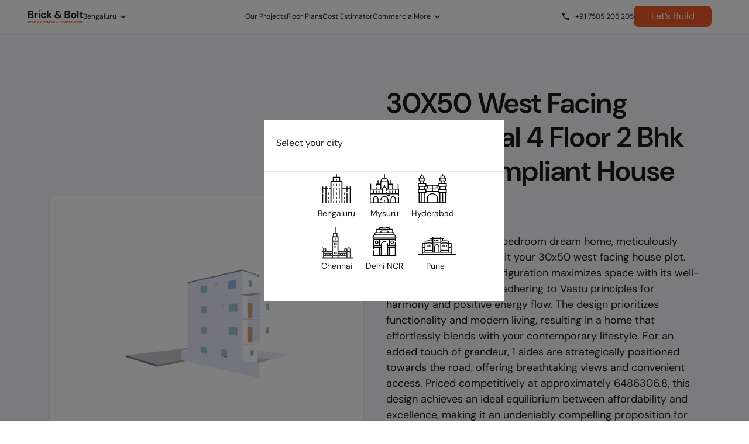

--- FILE ---
content_type: text/html; charset=utf-8
request_url: https://www.bricknbolt.com/house-floor-plans/30*50-sq-ft-west-facing-4-floor-2-bhk-vastu-complaint-residential-house-plan-v3
body_size: 22062
content:
<!DOCTYPE html><html lang="en-IN"><head><meta property="og:type" content="website"/><meta property="og:title" content="Brick&amp;Bolt - House Construction, bengaluru"/><meta property="og:url" content="https://www.bricknbolt.com/house-floor-plans/30*50-sq-ft-west-facing-4-floor-2-bhk-vastu-complaint-residential-house-plan-v3"/><meta property="og:image" content="https://www.bricknbolt.com/assets/images/temp/homepage_banner_msite.jpg"/><meta property="og:description" content="Brick&amp;Bolt is a construction company in bengaluru doing house construction, building construction, &amp; commercial construction. House construction packages start at Rs 1580/sft"/><meta name="viewport" content="width=device-width, initial-scale=1"/><meta name="facebook-domain-verification" content="xdqrjnc6fl6k2buuj4i8r8kp8jg4pe"/><link rel="icon" href="/favicon07_07_2025.png" type="image/png"/><link rel="shortcut icon" href="/favicon07_07_2025.png" type="image/png"/><link rel="dns-prefetch" href="https://fonts.googleapis.com"/><link rel="dns-prefetch" href="https://fonts.gstatic.com"/><link rel="dns-prefetch" href="https://bricknbolt-gallery.s3.ap-south-1.amazonaws.com"/><link rel="dns-prefetch" href="https://www.google-analytics.com"/><link rel="dns-prefetch" href="https://www.facebook.com"/><link rel="dns-prefetch" href="https://connect.facebook.net"/><link rel="preconnect" href="https://d2d4xyu1zrrrws.cloudfront.net"/><link rel="preload" as="font" href="/static/fonts/icomoon/icomoon.woff" type="font/woff" crossorigin="anonymous"/><link rel="preload" href="/fonts/DM_Sans/DMSans-VariableFont_opsz,wght.woff2" as="font" type="font/woff2"/><meta name="theme-color" content="#1d1a12"/><script type="application/ld+json">{
                                "@context": "https://schema.org",
                                "@type": "Organization",
                                "name": "Brick&Bolt",
                                "founders": [
                                    {
                                        "@type": "Person",
                                        "name": "Jayesh Rajpurohit"
                                    },
                                    {
                                        "@type": "Person",
                                        "name": "Arpit Rajpurohit"
                                    }
                                ],
                                "foundingDate": "2018",
                                "address": {
                                    "@type": "PostalAddress",
                                    "streetAddress": "58, 60 Feet Rd, near Dhanalakshmi Bank, KHB Colony, 6th Block",
                                    "addressLocality": "Koramangala",
                                    "addressRegion": "Bengaluru, Karnataka",
                                    "postalCode": "560095",
                                    "addressCountry": "India"
                                },
                                "alternateName": "BricknBolt",
                                "url": "https://www.bricknbolt.com/",
                                "logo": "https://d2d4xyu1zrrrws.cloudfront.net/website/web-ui/assets/images/others/Logo_home.png",
                                "contactPoint": {
                                    "@type": "ContactPoint",
                                    "telephone": "+917505205205",
                                    "contactType": "Customer Service",
                                    "areaServed": "IN",
                                    "availableLanguage": ["en", "Kannada", "Telugu", "Hindi", "Tamil", "Malayalam"]
                                },
                                "sameAs": [
                                    "https://www.facebook.com/bricknbolt/",
                                    "https://twitter.com/BricknBolt",
                                    "https://www.linkedin.com/company/bricknbolt/"
                                ]
                            }</script><script type="text/javascript">
(function(){
  try {
    var moeDataCenter = "dc_3";
    var moeAppID = "8HPHX86S4D131Q8EVXOOUC3X";
    var sdkVersion = "2";
    var initialized = false;

    function initMoEngageSdk() {
      if (initialized) return;
      initialized = true;
      if (!moeDataCenter || !moeDataCenter.match(/^dc_[0-9]+$/gm)) {
        console.error("MoEngage data center not set correctly.");
        return;
      }
      var s = document.createElement("script");
      s.async = true;
      s.src = "https://cdn.moengage.com/release/" + moeDataCenter + "/versions/" + sdkVersion + "/moe_webSdk.min.latest.js";
      s.onload = function() {
        try {
          if (window.moe) {
            window.Moengage = window.moe({
              app_id: moeAppID,
              debug_logs: 0,
              swPath: "/serviceworker.js"
            });
          }
        } catch (e) {
          console.error("MoEngage SDK init error:", e);
        }
      };
      s.onerror = function() {
        console.error("MoEngage Web SDK failed to load.");
      };
      document.head.appendChild(s);
    }

    var interactionEvents = ['click','scroll','mousemove','touchstart','keydown'];
    var onFirstInteraction = function() {
      initMoEngageSdk();
      interactionEvents.forEach(function(ev){ window.removeEventListener(ev, onFirstInteraction); });
    };

    interactionEvents.forEach(function(ev){
      window.addEventListener(ev, onFirstInteraction, { once: true, passive: true });
    });

  } catch (e) {
    console.error("MoEngage loader error:", e);
  }
})();
</script><meta charSet="utf-8"/><meta name="viewport" content="initial-scale=1.0, width=device-width"/><link rel="stylesheet" href="/css/revamp-style.css"/><link rel="stylesheet" href="/css/revamp-xeokit-bim-viewer.css" type="text/css"/><link rel="stylesheet" href="https://cdnjs.cloudflare.com/ajax/libs/font-awesome/5.11.2/css/all.min.css" type="text/css"/><title>30X50 West Facing Residential 4 Floor 2 Bhk Vastu Compliant House Floor Plan | Brick &amp; Bolt</title><meta name="title" content="30X50 West Facing Residential 4 Floor 2 Bhk Vastu Compliant House Floor Plan | Brick &amp; Bolt"/><meta name="description" content="Explore a magnificent Vastu-compliant, 4 bedroom G+1 residential house floor plan designed for your 20x50 south facing plot. This functional and affordable layout prioritizes modern living and adheres to Vastu principles for harmony and well-being. Priced at 2266889.51, discover a perfect blend of style, comfort, and auspicious design."/><meta property="og:title" content="30X50 West Facing Residential 4 Floor 2 Bhk Vastu Compliant House Floor Plan | Brick &amp; Bolt"/><link rel="canonical" href="https://www.bricknbolt.com/house-floor-plans/30*50-sq-ft-west-facing-4-floor-2-bhk-vastu-complaint-residential-house-plan-v3"/><meta property="og:description" content="Explore a magnificent Vastu-compliant, 4 bedroom G+1 residential house floor plan designed for your 20x50 south facing plot. This functional and affordable layout prioritizes modern living and adheres to Vastu principles for harmony and well-being. Priced at 2266889.51, discover a perfect blend of style, comfort, and auspicious design."/><script type="application/ld+json">{"@context":"https://schema.org","@type":"Product","name":"30x50 Sq Ft West Facing 4 Floor 2 BHK Vastu complaint residential House Plan","image":["https://design-platform-bucket.s3.ap-south-1.amazonaws.com/snapshots/ifc-1707829562575.png"],"description":"Explore a stunning 2 bedroom G+3 Vastu complaint residential house plan designed for a 30x50 West facing plot. This functional and affordable layout prioritizes modern living, priced at 7747948.93. Learn more about this perfect blend of style and comfort!","sku":"PLAN-30x50-2BHK-003","brand":{"@type":"Brand","name":"Brick & Bolt"},"offers":{"@type":"Offer","url":"30x50 West Facing Vastu complaint residential 4 Floor 2 Bhk House Floor Plan | Brick & Bolt","priceCurrency":"INR","price":"7747948.93","availability":"https://schema.org/InStock","itemCondition":"https://schema.org/NewCondition"}}</script><script type="application/ld+json">{"@context":"https://schema.org","@graph":[{"@type":["LocalBusiness","HomeAndConstructionBusiness"],"@id":"https://www.bricknbolt.com/#localbusiness","name":"Brick & Bolt","description":"India’s No.1 Tech-Enabled Construction Company, providing high-quality home building services with transparent processes, real-time updates, and AI-driven technology across multiple cities in India.","image":"https://d2d4xyu1zrrrws.cloudfront.net/website/web-ui/assets/images/logo/bnb_logo.svg","url":"https://www.bricknbolt.com/","telephone":"+91-7505205205","address":{"@type":"PostalAddress","streetAddress":"58, 60 Feet Rd, near Dhanalakshmi Bank, KHB Colony, 6th Block","addressLocality":"Koramangala","addressRegion":"Bengaluru, Karnataka","postalCode":"560095","addressCountry":"IN"},"openingHours":"Mo-Su 09:00-18:00","geo":{"@type":"GeoCoordinates","latitude":12.9334,"longitude":77.6106},"priceRange":"₹₹₹","contactPoint":{"@type":"ContactPoint","contactType":"Customer Service","telephone":"+91-7505205205","areaServed":"IN","availableLanguage":"English"},"logo":"https://d2d4xyu1zrrrws.cloudfront.net/website/web-ui/assets/images/logo/bnb_logo.svg","sameAs":["https://www.facebook.com/bricknbolt/","https://twitter.com/BricknBolt","https://www.instagram.com/brickandbolt/","https://www.linkedin.com/company/bricknbolt/"]},{"@type":"AggregateRating","@id":"https://www.bricknbolt.com/#aggregate-rating","ratingValue":4.8,"reviewCount":200,"bestRating":5,"worstRating":1,"itemReviewed":{"@id":"https://www.bricknbolt.com/#localbusiness"}},{"@type":"Service","@id":"https://www.bricknbolt.com/#construction-services","name":"Construction Services","serviceType":["Residential Construction","Commercial Construction","Architecture and Design","Project Management","Turnkey Home Building"],"category":"Construction and Real Estate","areaServed":["Bengaluru","Chennai","Hyderabad","Mysuru","Delhi","Noida","Gurgaon","Faridabad","Ghaziabad","Pune"],"provider":{"@id":"https://www.bricknbolt.com/#localbusiness"},"description":"Tech-enabled construction services offering end-to-end residential and commercial building solutions, including architecture, project management, and turnkey home construction across major Indian cities."},{"@type":"HowTo","@id":"https://www.bricknbolt.com/house-floor-plans#howto","name":"How to Get a 30x40 East Facing 11 BHK House Floor Plan","description":"Step-by-step process to explore, customize, and book this 30x40 east-facing 11 BHK (G+4) residential floor plan with Brick&Bolt.","image":"https://d2d4xyu1zrrrws.cloudfront.net/website/web-ui/assets/images/floor_plans_pop_up_08_09_2025.webp","totalTime":"PT5M","estimatedCost":{"@type":"MonetaryAmount","currency":"INR","value":8218102.3},"supply":[{"@type":"HowToSupply","name":"30x40 sq.ft east-facing plot"}],"tool":[{"@type":"HowToTool","name":"Brick&Bolt App"},{"@type":"HowToTool","name":"3D Floor Plan Viewer"}],"step":[{"@type":"HowToStep","name":"Explore the Floor Plan","text":"View the complete G+4 11 BHK layout designed for a 30x40 east-facing plot. Check room placement, staircase positioning, ventilation, and functionality across 5 floors.","url":"https://www.bricknbolt.com/house-floor-plans#view-design"},{"@type":"HowToStep","name":"Check the Estimated Construction Cost","text":"Review the estimated construction cost range for Bengaluru — between ₹1 Cr and ₹2 Cr depending on materials and finishes.","url":"https://www.bricknbolt.com/house-floor-plans"},{"@type":"HowToStep","name":"Visualize the Design in 3D","text":"Use the 3D viewer to understand elevation, structure, and spatial layout more clearly for all floors, from ground to fourth.","url":"https://www.bricknbolt.com/house-floor-plans#3d-view"},{"@type":"HowToStep","name":"Book a Free Consultation","text":"Fill in your name, phone number, and plot location to schedule a free design consultation with Brick&Bolt experts.","url":"https://www.bricknbolt.com/house-floor-plans#consultation"},{"@type":"HowToStep","name":"Customize the Plan with Architects","text":"Discuss changes related to vastu, floor count, layout adjustments, room planning, and material preferences with in-house architects.","url":"https://www.bricknbolt.com/house-floor-plans#customization"},{"@type":"HowToStep","name":"Start Your Construction","text":"Begin construction under Brick&Bolt’s tech-enabled system—featuring 470+ quality checks, escrow money safety, and real-time project tracking.","url":"https://www.bricknbolt.com/house-floor-plans#start-construction"}],"publisher":{"@type":"Organization","name":"Brick&Bolt","url":"https://www.bricknbolt.com","logo":{"@type":"ImageObject","url":"https://d2d4xyu1zrrrws.cloudfront.net/website/web-ui/assets/images/logo/bnb_logo.svg"}}}]}</script><meta name="next-head-count" content="13"/><link rel="preload" href="/_next/static/css/c55e313a.46e84907.chunk.css" as="style"/><link rel="stylesheet" href="/_next/static/css/c55e313a.46e84907.chunk.css" data-n-g=""/><link rel="preload" href="/_next/static/css/3f8d46cb00ff7833bdc8c4bb1f6611bd8cd6cb32_CSS.e088608f.chunk.css" as="style"/><link rel="stylesheet" href="/_next/static/css/3f8d46cb00ff7833bdc8c4bb1f6611bd8cd6cb32_CSS.e088608f.chunk.css" data-n-g=""/><link rel="preload" href="/_next/static/css/styles.e6ad9b2f.chunk.css" as="style"/><link rel="stylesheet" href="/_next/static/css/styles.e6ad9b2f.chunk.css" data-n-g=""/><link rel="preload" href="/_next/static/css/pages/_app.2b8c1700.chunk.css" as="style"/><link rel="stylesheet" href="/_next/static/css/pages/_app.2b8c1700.chunk.css" data-n-g=""/><link rel="preload" href="/_next/static/css/pages/house-floor-plans/%5Bslug%5D.2b8c1700.chunk.css" as="style"/><link rel="stylesheet" href="/_next/static/css/pages/house-floor-plans/%5Bslug%5D.2b8c1700.chunk.css" data-n-p=""/><noscript data-n-css=""></noscript><link rel="preload" href="/_next/static/chunks/styles.2ddbdf306eb9c99a8f1c.js" as="script"/><link rel="preload" href="/_next/static/chunks/255.f00d434c638fed3369c4.js" as="script"/><link rel="preload" href="/_next/static/chunks/webpack-b63f4cbdf41b859a95f7.js" as="script"/><link rel="preload" href="/_next/static/chunks/framework.d99d6172e6226ce70dc1.js" as="script"/><link rel="preload" href="/_next/static/chunks/95e2ac9015b1fe4b974aa33f2a436474c28d1558.e719c38b73363ada3e1b.js" as="script"/><link rel="preload" href="/_next/static/chunks/main-4e29b8b29a20d4113684.js" as="script"/><link rel="preload" href="/_next/static/chunks/07037823.b69c542a6a992012bde8.js" as="script"/><link rel="preload" href="/_next/static/chunks/29107295.54af20edb6360b43c81d.js" as="script"/><link rel="preload" href="/_next/static/chunks/ce3a710f.c7d8c2a464a97bee5e77.js" as="script"/><link rel="preload" href="/_next/static/chunks/c55e313a.a6bc182a3c36b29b19d0.js" as="script"/><link rel="preload" href="/_next/static/chunks/abee117cf5394d12d0188a0c0b14042479991a37.89a4ef7784d0f16eee3c.js" as="script"/><link rel="preload" href="/_next/static/chunks/46c9ae2ff504c28767e3dfe964dee7e1fe8c9077.2692849ea5e36a41ff69.js" as="script"/><link rel="preload" href="/_next/static/chunks/54ad3aca962393dcefc384240146815a9075e1a0.09982983ce7a471e029d.js" as="script"/><link rel="preload" href="/_next/static/chunks/d9e4e7ea569b6b02a91573f8baee83cd16b9295e.7da24331176362b4a771.js" as="script"/><link rel="preload" href="/_next/static/chunks/8f979310ee6450c5df13a20922bdc649a7816174.3197f3850bda93ea8348.js" as="script"/><link rel="preload" href="/_next/static/chunks/7bc1962bec65414dfd7a3c68ae894faaa664fe65.1330c40c7d3dc420b084.js" as="script"/><link rel="preload" href="/_next/static/chunks/c43d0ef091d82188e3eaa1dddd2970d9a7ad2e75.979a65469eb36d9acedd.js" as="script"/><link rel="preload" href="/_next/static/chunks/03f1973a56a70a04f751be0ca19d9158d24f278f.f250ddfe1640d4845b9f.js" as="script"/><link rel="preload" href="/_next/static/chunks/c4c2ae67f3e8d898f6e71eed7338c35e61f4a2a7.abc1b1c0e87adc0dfadc.js" as="script"/><link rel="preload" href="/_next/static/chunks/3f8d46cb00ff7833bdc8c4bb1f6611bd8cd6cb32.d648e880954ca3888520.js" as="script"/><link rel="preload" href="/_next/static/chunks/3f8d46cb00ff7833bdc8c4bb1f6611bd8cd6cb32_CSS.ab0233476a26df96d326.js" as="script"/><link rel="preload" href="/_next/static/chunks/6e5bb09a45e61da4ba698d80844d75afa0e9a9e8.c61d8d550f57ae1c5228.js" as="script"/><link rel="preload" href="/_next/static/chunks/e003ca5e95e005bd11f6514e077a5ed5fdad695e.9eb13909bac1015db3ee.js" as="script"/><link rel="preload" href="/_next/static/chunks/0bcbe24da9ff7a593f24c3175eb7edfbbba959da.5389da28ccb19fcaa685.js" as="script"/><link rel="preload" href="/_next/static/chunks/1ea1d311b768b82d8d0adf110e2519f323a3f608.7463d06652f47ab1b330.js" as="script"/><link rel="preload" href="/_next/static/chunks/911cb4dd531b34c0bbc8e7a6ce94d77ffe2c158c.0bb9cc3dd61a517c09c5.js" as="script"/><link rel="preload" href="/_next/static/chunks/27188a7cabf32784ceb203786c29fad468fd8e21.a55ac45e68b2daab41d3.js" as="script"/><link rel="preload" href="/_next/static/chunks/f47fbb6895d06cff350fd7e1e0c9171596bef691.77f37a957e185596ebf4.js" as="script"/><link rel="preload" href="/_next/static/chunks/styles.2ddbdf306eb9c99a8f1c.js" as="script"/><link rel="preload" href="/_next/static/chunks/pages/_app-0ee90dbf927d19d5fb2e.js" as="script"/><link rel="preload" href="/_next/static/chunks/0bf13e69.b7c7d1d6340f3833f43e.js" as="script"/><link rel="preload" href="/_next/static/chunks/b51e9cba59bad2302283e949208579ed715e0c8c.802142f94b6fbfef61d7.js" as="script"/><link rel="preload" href="/_next/static/chunks/7ce2c95cf063f94f3f2657224698a78d7c022474.1e2d0fe92fdb81443d6c.js" as="script"/><link rel="preload" href="/_next/static/chunks/pages/house-floor-plans/%5Bslug%5D-290053bd037040848519.js" as="script"/><style id="__jsx-545920737">.ant-modal-body{padding:0px !important;}.ant-modal-content{border-radius :8px !important;}.ant-modal{overflow:unset;}</style></head><body class=""><div id="__next"><div class=""><div class="pb-0 bb-floor-plans-view bb-transparent-header mobile-floor-plan"><section class="floorPlanMain" style="background-color:#F7F7FC"><div><div class="container containerNew"><div class="left is-website"><div style="display:flex;align-items:center;justify-content:center;height:100%"><div class="snapshotCard" style="cursor:pointer;position:relative"><div style="position:absolute;top:5%;right:5%;transform:translate(0%,0%)"><div style="display:flex;align-items:center;justify-content:center;gap:4px;padding:4px 6px;border:1px solid #eee;border-radius:8px;font-size:14px;font-weight:400;color:#1f1f1f;background-color:#fff"><img style="font-size:20px;width:30px" src="https://d2d4xyu1zrrrws.cloudfront.net/website/web-ui/assets/images/share_design.png" loading="lazy"/><span>Share</span></div></div><div style="margin:3rem 0 0 0;border-radius:8px;border:1px solid #F7F7FC;overflow:hidden"><img alt="" src="https://design-platform-bucket.s3.ap-south-1.amazonaws.com/snapshots/ifc-1707829562575.png" style="transform:scale(1.4)"/></div><div style="display:flex;justify-content:center;margin:2rem 0 1rem 0"><div><img src="https://d2d4xyu1zrrrws.cloudfront.net/website/web-ui/assets/images/floorPlanDetails/360-degrees.svg" style="height:1rem"/></div><div style="color:#F15A29;margin:0 .5rem;font-size:14px">Click to view design in 3D</div><div><img src="https://d2d4xyu1zrrrws.cloudfront.net/website/web-ui/assets/images/floorPlanDetails/arrow-down.svg" style="height:1rem" loading="lazy"/></div></div><div></div></div></div></div><div class="right"><div><div class="column"><div><h1 style="font-size:25px" class="fontDmSans floor-plan-revamp-text">30X50 West Facing Residential 4 Floor 2 Bhk Vastu Compliant House Floor Plan</h1><p style="color:#6E7191" class="floor-plan-revamp-text is-mobile">Indulge in a sprawling 2 bedroom dream home, meticulously designed to perfectly suit your 30x50 west facing house plot. This innovative G+3 configuration maximizes space with its well-defined 4-story <!-- --> ...<div class="is-mobile" style="display:flex;justify-content:flex-end"><div class="is-mobile" style="cursor:pointer">show more</div></div></p><p style="color:#6E7191" class="floor-plan-revamp-text is-website"><span class="is-website">Indulge in a sprawling 2 bedroom dream home, meticulously designed to perfectly suit your 30x50 west facing house plot. This innovative G+3 configuration maximizes space with its well-defined 4-story layout, adhering to Vastu principles for harmony and positive energy flow. The design prioritizes functionality and modern living, resulting in a home that effortlessly blends with your contemporary lifestyle. For an added touch of grandeur, 1 sides are strategically positioned towards the road, offering breathtaking views and convenient access. Priced competitively at approximately 6486306.8, this design achieves an ideal equilibrium between affordability and excellence, making it an undeniably compelling proposition for discerning homeowners. Experience effortless living with this meticulously planned layout, thoughtfully crafted to fulfill your residential needs without compromising on comfort or aesthetics.</span></p></div></div><div class="column"><div class="is-mobile"><div class="snapshotCard" style="cursor:pointer;position:relative"><div style="position:absolute;top:5%;right:5%;transform:translate(0%,0%)"><div style="display:flex;align-items:center;justify-content:center;gap:4px;padding:4px 6px;border:1px solid #eee;border-radius:8px;font-size:14px;font-weight:400;color:#1f1f1f;background-color:#fff"><img style="font-size:20px;width:30px" src="https://d2d4xyu1zrrrws.cloudfront.net/website/web-ui/assets/images/share_design.png" loading="lazy"/><span>Share</span></div></div><div style="margin:3rem 0 0 0;border-radius:8px;border:1px solid #F7F7FC;overflow:hidden"><img alt="" src="https://design-platform-bucket.s3.ap-south-1.amazonaws.com/snapshots/ifc-1707829562575.png" style="transform:scale(1.4)"/></div><div style="display:flex;justify-content:center;margin:2rem 0 1rem 0"><div><img src="https://d2d4xyu1zrrrws.cloudfront.net/website/web-ui/assets/images/floorPlanDetails/360-degrees.svg" style="height:1rem"/></div><div style="color:#F15A29;margin:0 .5rem;font-size:14px">Click to view design in 3D</div><div><img src="https://d2d4xyu1zrrrws.cloudfront.net/website/web-ui/assets/images/floorPlanDetails/arrow-down.svg" style="height:1rem" loading="lazy"/></div></div><div></div></div></div><div class="estdCost">Estimated Cost of Construction</div><div style="display:flex;align-items:center;padding-top:.5rem;flex-wrap:wrap"><div style="color:#6E7191;font-weight:600" class="floor-plan-revamp-text">For City:</div><div><select name="city" id="city" tabindex="-1" class="floor-plan-revamp-city-dropdown"><option value="BNG_KA_IN">Bengaluru</option><option value="MAS_TN_IN">Chennai</option><option value="HYD_TG_IN">Hyderabad</option><option value="MYS_KA_IN">Mysuru</option><option value="NDLS_DL_IN">NCR-Delhi</option><option value="FRB_HR_IN">NCR-Faridabad</option><option value="GZB_UP_IN">NCR-Ghaziabad</option><option value="GGN_HR_IN">NCR-Gurgaon</option><option value="NOIDA_UP_IN">NCR-Noida</option><option value="PUNE_MH_IND">Pune</option></select></div></div><div style="display:flex;align-items:center;cursor:pointer;padding:.5rem 0"><div><img alt="" src="https://d2d4xyu1zrrrws.cloudfront.net/website/web-ui/assets/images/like_design.svg" style="width:2rem;height:2rem" loading="lazy"/></div><div class="floor-plan-revamp-text"><span style="color:#F15A29"> <!-- -->27</span> <!-- --> people like this design</div></div><div class="estdCost" style="padding:0 0 .5rem 0">Start Your Construction Journey</div><div class="is-mobile" style="width:100%;padding:1rem"><div class="fixed-button" style="background-color:#fff;padding:1rem 2rem;z-index:1"><div style="text-align:center;font-size:16px;color:#000;padding:0rem 0 1rem 0">Design &amp; Build your perfect home with us</div><button type="button" style="display:inline-flex;justify-content:center;align-items:center;gap:8px;flex-shrink:0;border-radius:8px;background:#F05A29;border:none;color:#FFFFFF;cursor:pointer;opacity:1;height:48px;padding:0 24px;font-size:18px;line-height:18px;width:100%">Book Free Consultation</button></div></div><div style="cursor:pointer;background-color:#F15A29;border-radius:6px;display:flex;align-items:center;justify-content:center;padding:.5rem 0"><div style="color:#fff;font-weight:600" class="floor-plan-revamp-text">Book Free Consultation</div></div></div></div></div></div></div></section></div><div></div><div></div><div></div><div></div><div style="position:relative"><div class="relatedDesignBackground"></div></div><div style="position:relative"><div class="relatedDesignBackground"></div></div><section class="orange-faded-bg" style="padding-top:3rem" id="order-form-revamp"></section><section class="main-section bb-overoll  orange-faded-bg"><div class="container"><h2 class="section-title mb-2 remove-margin-top">Hire the best house construction service</h2><div class="bb-milestones"><div class="col-sm-12"><div class="row bb-milestones-row"></div></div></div><div style="margin-top:10px"><div style="margin-top:10px"><button type="button" style="display:inline-flex;justify-content:center;align-items:center;gap:8px;flex-shrink:0;border-radius:8px;background:#F05A29;border:none;color:#FFFFFF;cursor:pointer;opacity:1;height:48px;padding:0 24px;font-size:18px;line-height:18px"><a href="/lets-build" style="display:block;text-decoration:none;color:inherit">Let&#x27;s Build</a></button></div></div><figure class="lets-build__illustration"><img loading="lazy" src="https://d2d4xyu1zrrrws.cloudfront.net/website/web-ui/assets/images/svg/ic-letbuild.svg" alt=""/></figure></div></section><div id="cover-spin" style="display:none"></div><div class="modal fade  " tabindex="-1" role="dialog" aria-hidden="true" aria-labelledby="exampleModalLabel" style="display:none"><div class="modal-dialog" role="document"><div class="modal-content"><div class="modal-header"><h5 class="modal-title" id="searchFilterLabel">Your Material Requirements</h5><button type="button" class="close" data-dismiss="modal" aria-label="Close"><span aria-hidden="true">×</span></button></div><div class="modal-body"><div class="" id="order-form"><div class="container"><form action="" class="form lets-build-form" autoComplete="off"><div class="form__group"><input type="text" id="gstNo" class="form__field" placeholder="GST No" maxLength="15"/><label for="gstNo" class="form__label">GST No</label></div><div class="form__group"><div class="selectric-wrapper selectric-form__field   selectric-below"><div class="selectric-hide-select"><select name="Product" id="Product" class="form__field" multiple="" tabindex="-1"><option value="Steel">Steel</option><option value="Cement">Cement</option><option value="Tiles">Tiles</option><option value="CP Fittings">CP Fittings</option><option value="Sanitary Ware">Sanitary Ware</option><option value="Sand">Sand</option><option value="Aggregate">Aggregate</option><option value="Blocks">Blocks</option><option value="RMC">RMC</option><option value="Electricals">Electricals</option><option value="Plumbing">Plumbing</option><option value="Doors &amp; Windows">Doors &amp; Windows</option><option value="Paints">Paints</option><option value="Others">Others</option></select></div><div class="selectric"><span class="label"></span><b class="button">▾</b></div><div class="selectric-items" tabindex="-1" style="width:339.5px;outline:none"><div class="selectric-scroll"><ul><li data-index="0" class="" style="display:flex;justify-content:space-between"><span>Steel</span></li><li data-index="1" class="" style="display:flex;justify-content:space-between"><span>Cement</span></li><li data-index="2" class="" style="display:flex;justify-content:space-between"><span>Tiles</span></li><li data-index="3" class="" style="display:flex;justify-content:space-between"><span>CP Fittings</span></li><li data-index="4" class="" style="display:flex;justify-content:space-between"><span>Sanitary Ware</span></li><li data-index="5" class="" style="display:flex;justify-content:space-between"><span>Sand</span></li><li data-index="6" class="" style="display:flex;justify-content:space-between"><span>Aggregate</span></li><li data-index="7" class="" style="display:flex;justify-content:space-between"><span>Blocks</span></li><li data-index="8" class="" style="display:flex;justify-content:space-between"><span>RMC</span></li><li data-index="9" class="" style="display:flex;justify-content:space-between"><span>Electricals</span></li><li data-index="10" class="" style="display:flex;justify-content:space-between"><span>Plumbing</span></li><li data-index="11" class="" style="display:flex;justify-content:space-between"><span>Doors &amp; Windows</span></li><li data-index="12" class="" style="display:flex;justify-content:space-between"><span>Paints</span></li><li data-index="13" class="" style="display:flex;justify-content:space-between"><span>Others</span></li></ul></div></div><input class="selectric-input" tabindex="0"/></div><label for="Product" class="form__label">Product*</label></div><div class="form__group"><input type="text" id="brand" class="form__field" placeholder="brand" maxLength="50"/><label for="brand" class="form__label">Brand</label></div><div class="form__group"><input type="string" id="quantity" class="form__field" placeholder="Quantity" maxLength="30"/><label for="quantity" class="form__label">Quantity</label></div><div class="form__action__btns"><div class="ant-spin-nested-loading"><div class="ant-spin-container"><button type="button" class="btn-block" style="display:inline-flex;justify-content:center;align-items:center;gap:8px;flex-shrink:0;border-radius:8px;background:#F05A29;border:none;color:#FFFFFF;cursor:pointer;opacity:1;height:48px;padding:0 24px;font-size:18px;line-height:18px">Submit</button></div></div><div style="font-size:10px;text-align:left"><span style="color:rgb(241, 90, 41)">*</span>By submitting this form, I confirm that I have read and agreed to accept Brick&amp;Bolt&#x27;s<!-- --> <a href="/privacy-policy">privacy policy </a>&amp; <a href="/terms-and-conditions">terms and conditions</a></div></div></form></div></div></div></div></div></div><footer class="site-footer"><div class="footer-tabs"><ul class="tabs"><li class="tab"><a href="/" class="d-flex align-items-center flex-column tab-link "><div class="tab__icon"><img class="default" src="https://d2d4xyu1zrrrws.cloudfront.net/website/web-ui/assets/images/svg/home-gray.svg" style="width:24px"/><img class="selected" src="https://d2d4xyu1zrrrws.cloudfront.net/website/web-ui/assets/images/svg/home-white.svg" style="width:24px" loading="lazy"/></div><div class="tab__title_new" style="opacity:0.6">Home</div></a></li><li class="tab"><a href="/projects" class="d-flex align-items-center flex-column tab-link "><div class="tab__icon"><img class="default" src="https://d2d4xyu1zrrrws.cloudfront.net/website/web-ui/assets/images/svg/ourProjects-gray.svg" style="width:24px"/><img class="selected" src="https://d2d4xyu1zrrrws.cloudfront.net/website/web-ui/assets/images/svg/ourProjects-white.svg" style="width:24px" loading="lazy"/></div><div class="tab__title_new" style="opacity:0.6">Our Projects</div></a></li><li class="tab build-menu"><a href="/lets-build" class="d-flex align-items-center flex-column tab-link " style="position:relative;top:-19px"><a href="tel:+917505205205"><img src="https://d2d4xyu1zrrrws.cloudfront.net/website/web-ui/assets/images/svg/call_icon_09_01_2026.svg" style="position:relative;top:-9px;width:48px"/></a><div class="tab__title_new" style="opacity:0.6">Call Us</div></a></li><li class="tab"><a href="/cost-estimator" class="d-flex align-items-center flex-column tab-link "><div class="tab__icon"><img class="default" src="https://d2d4xyu1zrrrws.cloudfront.net/website/web-ui/assets/images/svg/costEstimator-gray.svg" style="width:24px"/><img class="selected" src="https://d2d4xyu1zrrrws.cloudfront.net/website/web-ui/assets/images/svg/costEstimator-white.svg" style="width:24px" loading="lazy"/></div><div class="tab__title_new" style="opacity:0.6">Cost Estimator</div></a></li><li class="tab"><a href="/house-floor-plans" class="d-flex align-items-center flex-column tab-link "><div class="tab__icon"><img class="default" src="https://d2d4xyu1zrrrws.cloudfront.net/website/web-ui/assets/images/svg/floorplanGray.svg" style="width:24px"/><img class="selected" src="https://d2d4xyu1zrrrws.cloudfront.net/website/web-ui/assets/images/svg/floorplanWhite.svg" style="width:24px" loading="lazy"/></div><div class="tab__title_new" style="opacity:0.6">Floor Plans</div></a></li></ul></div><div class="site-footer__main footer-padding"><div class="container"><div class="row"><div class="col col-sm-6 col-lg-4 footer-links"><h4 class="footer-links-title">Site Map</h4><ul class="links"><li><a href="/how-it-works">How it Works</a></li><li><a href="/projects">Our Projects</a></li><li><a href="/luxury-projects">Luxury Projects</a></li><li><a href="/cost-estimator">Cost Estimator</a></li><li><a href="/building-material-calculator">Material Estimator</a></li><li><a href="/house-floor-plans">Floor Plans</a></li><li><a href="/about-us">About Us</a></li><li><a href="/blogs-and-articles">Blogs and Articles</a></li><li><a href="/careers">Careers</a></li><li><a href="/contact-us">Contact Us</a></li><li><a href="/review">Reviews</a></li></ul></div><div class="col col-sm-6 col-lg-4 footer-links"><h4 class="footer-links-title">Others</h4><ul class="links"><li><a href="/join-as-professional">Join us as a professional</a></li><li><a href="/referral">Refer a Friend</a></li><li><a href="/channel-partner-program">Channel Partner</a></li></ul><h4 class="footer-links-title">Information</h4><ul class="links"><li><a href="/terms-and-conditions">Terms &amp; Conditions</a></li><li><a href="/privacy-policy">Privacy Policy</a></li><li><a href="/faq">FAQs</a></li><li><a href="/cancellation-policy">Cancellation Policy</a></li><li><a href="/referral-policy">Referral Policy</a></li><li><a href="/news-media">News &amp; Media</a></li></ul></div><div class="col-sm-12 col-lg-4 footer-links"><div class="footer-links__main"><a href="/commercial-construction-bengaluru?utm_source=footer&amp;utm_medium=menu&amp;utm_campaign=commercial_page" class="footer-link-main">Brick&amp;Bolt Construction for Business<span class="ml-2 icon-arrow-right"></span></a><a href="/building-materials-supply" class="footer-link-main">Brick&amp;Bolt Building Materials<span class="ml-2 icon-arrow-right"></span></a></div><div class="get-in-touch"><h4 class="footer-links-title">Get in Touch</h4><ul class="links d-flex justify-content-between mb-0"><li><a href="tel:+917505205205">+91 7505 205 205</a></li><li><a href="mailto:support@bricknbolt.com">support@bricknbolt.com</a></li></ul></div><div class="footer-social-links"><ul class="social-links d-flex align-items-center" style="padding-top:15px"><div style="display:flex;flex-wrap:wrap"><li class="social-link"><a target="_blank" rel="noopener noreferrer" href="https://twitter.com/BricknBolt"><span class="icon-ic-twitter"></span></a></li><li class="social-link"><a target="_blank" rel="noopener noreferrer" href="https://www.facebook.com/bricknbolt"><span class="icon-ic-facebook"></span></a></li><li class="social-link"><a target="_blank" rel="noopener noreferrer" href="https://www.linkedin.com/company/bricknbolt"><span class="icon-ic-linkedin"></span></a></li><div class="col-10" style="padding:20px 0px 40px 0px;display:flex;gap:20px"><a href="https://play.google.com/store/apps/details?id=com.bricknbolt.consumer" style="width:100%"><img alt="" loading="lazy" src="https://d2d4xyu1zrrrws.cloudfront.net/website/web-ui/assets/images/logo/Google_Play-Badge-Logo.wine.webp" style="width:100%;max-width:179.99px"/></a><a href="https://apps.apple.com/app/brick-bolt-customer/id1617259254" style="width:100%"><img alt="" loading="lazy" src="https://d2d4xyu1zrrrws.cloudfront.net/website/web-ui/assets/images/api/App_Store_Badge_2025_06_04.svg" style="width:100%;max-width:179.99px"/></a></div></div></ul></div></div></div></div></div><div style="background-color:#1d1a12;padding:0;border:0.1px solid #1d1a12"><div class="ant-divider ant-divider-horizontal" style="border:0.1px solid #595352;margin:0rem 0 1rem 0" role="separator"></div><div class="container"><div><p style="color:#fff;font-size:12px;margin:0px">© 2026 Pluckwalk Technologies Pvt. Ltd. All rights reserved.</p></div></div><div class="ant-divider ant-divider-horizontal" style="border:0.1px solid #595352;margin:1rem 0" role="separator"></div><div class="container" style="color:#fff"><div><section style="padding-bottom:1rem"><div style="display:flex;flex-wrap:wrap"><div style="flex:1 1 30%;margin-top:1rem;min-width:200px"><div style="color:white;font-weight:bold;font-size:16px">Construction Companies Bengaluru</div><div><p><a style="color:white;font-size:14px;text-decoration:none;transition:color 0.3s, text-decoration 0.3s" href="https://www.bricknbolt.com/construction-company-bengaluru">Construction Company Bengaluru</a></p><p><a style="color:white;font-size:14px;text-decoration:none;transition:color 0.3s, text-decoration 0.3s" href="https://www.bricknbolt.com/construction-contractors-bengaluru">Construction Contractors Bengaluru</a></p><p><a style="color:white;font-size:14px;text-decoration:none;transition:color 0.3s, text-decoration 0.3s" href="https://www.bricknbolt.com/home-construction-in-bengaluru">Home Construction in Bengaluru</a></p><p><a style="color:white;font-size:14px;text-decoration:none;transition:color 0.3s, text-decoration 0.3s" href="https://www.bricknbolt.com/builders-in-bengaluru">Builders in Bengaluru</a></p><p><a style="color:white;font-size:14px;text-decoration:none;transition:color 0.3s, text-decoration 0.3s" href="https://www.bricknbolt.com/low-cost-house-construction-in-bengaluru">Low-Cost House Construction in Bengaluru</a></p><p><a style="color:white;font-size:14px;text-decoration:none;transition:color 0.3s, text-decoration 0.3s" href="https://www.bricknbolt.com/building-contractors-bengaluru">Building Contractors Bengaluru</a></p></div></div><div style="flex:1 1 30%;margin-top:1rem;min-width:200px"><div style="color:white;font-weight:bold;font-size:16px">Construction Companies Hyderabad</div><div><p><a style="color:white;font-size:14px;text-decoration:none;transition:color 0.3s, text-decoration 0.3s" href="https://www.bricknbolt.com/construction-company-hyderabad">Construction Company Hyderabad</a></p><p><a style="color:white;font-size:14px;text-decoration:none;transition:color 0.3s, text-decoration 0.3s" href="https://www.bricknbolt.com/construction-contractors-hyderabad">Construction Contractors Hyderabad</a></p><p><a style="color:white;font-size:14px;text-decoration:none;transition:color 0.3s, text-decoration 0.3s" href="https://www.bricknbolt.com/home-construction-in-hyderabad">Home Construction in Hyderabad</a></p><p><a style="color:white;font-size:14px;text-decoration:none;transition:color 0.3s, text-decoration 0.3s" href="https://www.bricknbolt.com/builders-in-hyderabad">Builders in Hyderabad</a></p><p><a style="color:white;font-size:14px;text-decoration:none;transition:color 0.3s, text-decoration 0.3s" href="https://www.bricknbolt.com/low-cost-house-construction-in-hyderabad">Low-Cost House Construction in Hyderabad</a></p><p><a style="color:white;font-size:14px;text-decoration:none;transition:color 0.3s, text-decoration 0.3s" href="https://www.bricknbolt.com/building-contractors-hyderabad">Building Contractors Hyderabad</a></p></div></div><div style="flex:1 1 30%;margin-top:1rem;min-width:200px"><div style="color:white;font-weight:bold;font-size:16px">Construction Companies Chennai</div><div><p><a style="color:white;font-size:14px;text-decoration:none;transition:color 0.3s, text-decoration 0.3s" href="https://www.bricknbolt.com/construction-company-chennai">Construction Company Chennai</a></p><p><a style="color:white;font-size:14px;text-decoration:none;transition:color 0.3s, text-decoration 0.3s" href="https://www.bricknbolt.com/construction-contractors-chennai">Construction Contractors Chennai</a></p><p><a style="color:white;font-size:14px;text-decoration:none;transition:color 0.3s, text-decoration 0.3s" href="https://www.bricknbolt.com/home-construction-in-chennai">Home Construction in Chennai</a></p><p><a style="color:white;font-size:14px;text-decoration:none;transition:color 0.3s, text-decoration 0.3s" href="https://www.bricknbolt.com/builders-in-chennai">Builders in Chennai</a></p><p><a style="color:white;font-size:14px;text-decoration:none;transition:color 0.3s, text-decoration 0.3s" href="https://www.bricknbolt.com/low-cost-house-construction-in-chennai">Low-Cost House Construction in Chennai</a></p><p><a style="color:white;font-size:14px;text-decoration:none;transition:color 0.3s, text-decoration 0.3s" href="https://www.bricknbolt.com/building-contractors-chennai">Building Contractors Chennai</a></p></div></div><div style="flex:1 1 30%;margin-top:1rem;min-width:200px"><div style="color:white;font-weight:bold;font-size:16px">Construction Companies Mysuru</div><div><p><a style="color:white;font-size:14px;text-decoration:none;transition:color 0.3s, text-decoration 0.3s" href="https://www.bricknbolt.com/construction-company-mysuru">Construction Company Mysuru</a></p><p><a style="color:white;font-size:14px;text-decoration:none;transition:color 0.3s, text-decoration 0.3s" href="https://www.bricknbolt.com/construction-contractors-mysuru">Construction Contractors Mysuru</a></p><p><a style="color:white;font-size:14px;text-decoration:none;transition:color 0.3s, text-decoration 0.3s" href="https://www.bricknbolt.com/home-construction-in-mysuru">Home Construction in Mysuru</a></p><p><a style="color:white;font-size:14px;text-decoration:none;transition:color 0.3s, text-decoration 0.3s" href="https://www.bricknbolt.com/builders-in-mysuru">Builders in Mysuru</a></p><p><a style="color:white;font-size:14px;text-decoration:none;transition:color 0.3s, text-decoration 0.3s" href="https://www.bricknbolt.com/low-cost-house-construction-in-mysuru">Low-Cost House Construction in Mysuru</a></p><p><a style="color:white;font-size:14px;text-decoration:none;transition:color 0.3s, text-decoration 0.3s" href="https://www.bricknbolt.com/building-contractors-mysuru">Building Contractors Mysuru</a></p></div></div><div style="flex:1 1 30%;margin-top:1rem;min-width:200px"><div style="color:white;font-weight:bold;font-size:16px">Construction Companies Delhi NCR</div><div><p><a style="color:white;font-size:14px;text-decoration:none;transition:color 0.3s, text-decoration 0.3s" href="https://www.bricknbolt.com/construction-company-delhi">Construction Company Delhi</a></p><p><a style="color:white;font-size:14px;text-decoration:none;transition:color 0.3s, text-decoration 0.3s" href="https://www.bricknbolt.com/construction-contractors-delhi">Construction Contractors Delhi</a></p><p><a style="color:white;font-size:14px;text-decoration:none;transition:color 0.3s, text-decoration 0.3s" href="https://www.bricknbolt.com/home-construction-in-delhi">Home Construction in Delhi</a></p><p><a style="color:white;font-size:14px;text-decoration:none;transition:color 0.3s, text-decoration 0.3s" href="https://www.bricknbolt.com/builders-in-delhi">Builders in Delhi</a></p><p><a style="color:white;font-size:14px;text-decoration:none;transition:color 0.3s, text-decoration 0.3s" href="https://www.bricknbolt.com/low-cost-house-construction-in-delhi">Low-Cost House Construction in Delhi</a></p><p><a style="color:white;font-size:14px;text-decoration:none;transition:color 0.3s, text-decoration 0.3s" href="https://www.bricknbolt.com/building-contractors-delhi">Building Contractors Delhi</a></p><button type="button" style="display:inline-flex;justify-content:center;align-items:center;gap:8px;flex-shrink:0;border-radius:8px;padding:16px 20px;background:transparent;border:none;height:36px;color:#F05A29;font-family:DM Sans;font-style:normal;font-weight:500;font-size:16px;line-height:16px;cursor:pointer"> <!-- -->View More</button></div></div><div style="flex:1 1 30%;margin-top:1rem;min-width:200px"><div style="color:white;font-weight:bold;font-size:16px">Home Renovation Services</div><div><p><a style="color:white;font-size:14px;text-decoration:none;transition:color 0.3s, text-decoration 0.3s" href="https://www.bricknbolt.com/home-renovation-bengaluru">Home Renovation Bengaluru</a></p><p><a style="color:white;font-size:14px;text-decoration:none;transition:color 0.3s, text-decoration 0.3s" href="https://www.bricknbolt.com/home-renovation-hyderabad">Home Renovation Hyderabad</a></p><p><a style="color:white;font-size:14px;text-decoration:none;transition:color 0.3s, text-decoration 0.3s" href="https://www.bricknbolt.com/home-renovation-chennai">Home Renovation Chennai</a></p><p><a style="color:white;font-size:14px;text-decoration:none;transition:color 0.3s, text-decoration 0.3s" href="https://www.bricknbolt.com/home-renovation-mysuru">Home Renovation Mysuru</a></p><p><a style="color:white;font-size:14px;text-decoration:none;transition:color 0.3s, text-decoration 0.3s" href="https://www.bricknbolt.com/home-renovation-delhi">Home Renovation Delhi</a></p><p><a style="color:white;font-size:14px;text-decoration:none;transition:color 0.3s, text-decoration 0.3s" href="https://www.bricknbolt.com/home-renovation-faridabad">Home Renovation Faridabad</a></p><button type="button" style="display:inline-flex;justify-content:center;align-items:center;gap:8px;flex-shrink:0;border-radius:8px;padding:16px 20px;background:transparent;border:none;height:36px;color:#F05A29;font-family:DM Sans;font-style:normal;font-weight:500;font-size:16px;line-height:16px;cursor:pointer"> <!-- -->View More</button></div></div><div style="flex:1 1 30%;margin-top:1rem;min-width:200px"><div style="color:white;font-weight:bold;font-size:16px">Architectural Services</div><div><p><a style="color:white;font-size:14px;text-decoration:none;transition:color 0.3s, text-decoration 0.3s" href="https://www.bricknbolt.com/residential-architects-bengaluru">Residential Architects Bengaluru</a></p><p><a style="color:white;font-size:14px;text-decoration:none;transition:color 0.3s, text-decoration 0.3s" href="https://www.bricknbolt.com/architects-in-bengaluru">Architects in Bengaluru</a></p><p><a style="color:white;font-size:14px;text-decoration:none;transition:color 0.3s, text-decoration 0.3s" href="https://www.bricknbolt.com/residential-architects-hyderabad">Residential Architects Hyderabad</a></p><p><a style="color:white;font-size:14px;text-decoration:none;transition:color 0.3s, text-decoration 0.3s" href="https://www.bricknbolt.com/architects-in-hyderabad">Architects in Hyderabad</a></p><p><a style="color:white;font-size:14px;text-decoration:none;transition:color 0.3s, text-decoration 0.3s" href="https://www.bricknbolt.com/residential-architects-chennai">Residential Architects Chennai</a></p><p><a style="color:white;font-size:14px;text-decoration:none;transition:color 0.3s, text-decoration 0.3s" href="https://www.bricknbolt.com/architects-in-chennai">Architects in Chennai</a></p><button type="button" style="display:inline-flex;justify-content:center;align-items:center;gap:8px;flex-shrink:0;border-radius:8px;padding:16px 20px;background:transparent;border:none;height:36px;color:#F05A29;font-family:DM Sans;font-style:normal;font-weight:500;font-size:16px;line-height:16px;cursor:pointer"> <!-- -->View More</button></div></div><div style="flex:1 1 30%;margin-top:1rem;min-width:200px"><div style="color:white;font-weight:bold;font-size:16px">Villa Builders</div><div><p><a style="color:white;font-size:14px;text-decoration:none;transition:color 0.3s, text-decoration 0.3s" href="https://www.bricknbolt.com/villa-builders-in-bengaluru">Villa Builders in Bengaluru</a></p><p><a style="color:white;font-size:14px;text-decoration:none;transition:color 0.3s, text-decoration 0.3s" href="https://www.bricknbolt.com/villa-builders-in-hyderabad">Villa Builders in Hyderabad</a></p><p><a style="color:white;font-size:14px;text-decoration:none;transition:color 0.3s, text-decoration 0.3s" href="https://www.bricknbolt.com/villa-builders-in-chennai">Villa Builders in Chennai</a></p><p><a style="color:white;font-size:14px;text-decoration:none;transition:color 0.3s, text-decoration 0.3s" href="https://www.bricknbolt.com/villa-builders-in-mysuru">Villa Builders in Mysuru</a></p><p><a style="color:white;font-size:14px;text-decoration:none;transition:color 0.3s, text-decoration 0.3s" href="https://www.bricknbolt.com/villa-builders-in-delhi">Villa Builders in Delhi</a></p><p><a style="color:white;font-size:14px;text-decoration:none;transition:color 0.3s, text-decoration 0.3s" href="https://www.bricknbolt.com/villa-builders-in-faridabad">Villa Builders in Faridabad</a></p><button type="button" style="display:inline-flex;justify-content:center;align-items:center;gap:8px;flex-shrink:0;border-radius:8px;padding:16px 20px;background:transparent;border:none;height:36px;color:#F05A29;font-family:DM Sans;font-style:normal;font-weight:500;font-size:16px;line-height:16px;cursor:pointer"> <!-- -->View More</button></div></div><div style="flex:1 1 30%;margin-top:1rem;min-width:200px"><div style="color:white;font-weight:bold;font-size:16px">Calculators</div><div><p><a style="color:white;font-size:14px;text-decoration:none;transition:color 0.3s, text-decoration 0.3s" href="https://www.bricknbolt.com/cost-estimator">Cost Estimator</a></p><p><a style="color:white;font-size:14px;text-decoration:none;transition:color 0.3s, text-decoration 0.3s" href="https://www.bricknbolt.com/stamp-duty-cost-estimator">Stamp Duty Cost Estimator</a></p><p><a style="color:white;font-size:14px;text-decoration:none;transition:color 0.3s, text-decoration 0.3s" href="https://www.bricknbolt.com/compound-wall-cost-calculator">Compound Wall Cost Calculator</a></p><p><a style="color:white;font-size:14px;text-decoration:none;transition:color 0.3s, text-decoration 0.3s" href="https://www.bricknbolt.com/staircase-cost-calculator">Staircase Calculator</a></p><p><a style="color:white;font-size:14px;text-decoration:none;transition:color 0.3s, text-decoration 0.3s" href="https://www.bricknbolt.com/property-tax-calculator">Property Tax Calculator</a></p><p><a style="color:white;font-size:14px;text-decoration:none;transition:color 0.3s, text-decoration 0.3s" href="https://www.bricknbolt.com/foundation-cost-estimator">Foundation Cost Estimator</a></p><button type="button" style="display:inline-flex;justify-content:center;align-items:center;gap:8px;flex-shrink:0;border-radius:8px;padding:16px 20px;background:transparent;border:none;height:36px;color:#F05A29;font-family:DM Sans;font-style:normal;font-weight:500;font-size:16px;line-height:16px;cursor:pointer"> <!-- -->View More</button></div></div></div></section></div></div><div class="ant-divider ant-divider-horizontal" style="border:0.1px solid #595352;margin:1rem 0" role="separator"></div><div class="container" style="color:#fff"><div style="font-size:16px;font-weight:600">Get the Perfect House Plan with Brick&amp;Bolt </div><div style="font-size:14px;margin-bottom:1rem">We understand the overwhelming effort that goes into building your dream home. Dealing with multiple contractors need not be a tiresome process anymore. Your search for an efficient house construction company ends with Brick&amp;Bolt. We empower clients with the assurance of reliability, quality, timely delivery, and expert craftsmanship. With a motto to offer absolute transparency through technological assistance.</div><div style="font-size:14px;font-weight:600">Why Should You Consider Our Services for Home Construction? </div><div style="font-size:14px">To ensure we meet your expectations of a dream home, our home constructions goes through <!-- -->470<!-- -->+ quality checks per floor. Our construction company ensures money safety through the ESCROW mechanism. We also have exceptional trademarked quality standards, QASCON (Quality Assessment System for Construction).</div></div><div class="ant-divider ant-divider-horizontal" style="border:0.1px solid #595352;margin:1rem 0" role="separator"></div><div class="container" style="color:#fff"><div style="font-size:18px;font-weight:600;margin-bottom:1rem">Our Services</div><div style="display:flex;flex-direction:column-reverse"><div><div style="font-size:16px;font-weight:600;margin-bottom:1rem">B2B Construction Service</div><div style="font-size:14px">We offer construction partnership services to those seeking to build commercial buildings. You can expand your business through our flexible and adaptable techniques by partnering with us. With a team of over <!-- -->100<!-- -->+ contractors and a rigorous quality assurance process consisting of more than <!-- -->470<!-- --> checks, we are fully equipped to deliver exceptional commercial spaces that will elevate your business to new heights.</div><div style="font-size:14px;font-weight:600;margin-top:1rem">Commercial Construction Service</div><div style="font-size:14px">We are an efficient construction company that creates impressive commercial spaces. This requires the intervention of several industry experts. Our commercial construction service allows for an optimal environment for increased productivity.</div><div style="font-size:14px;font-weight:600;margin-top:1rem">Warehouse Construction Service</div><div style="font-size:14px">With a flawless building construction service, we deliver exceptional spaces designed to safeguard and preserve your valuable materials.</div><div style="font-size:14px;font-weight:600;margin-top:1rem">Retail Construction Service</div><div style="font-size:14px">The highly-qualified designers employed at our construction company create distinctive retail space designs.</div><div style="font-size:14px;font-weight:600;margin-top:1rem">Hospital Construction Service: We build world-class hospital spaces</div><div style="font-size:14px">With the best building material supply and appropriate design and construction. They are meticulously designed to cater to both doctors and patients.</div><div style="font-size:14px;font-weight:600;margin-top:1rem">Hospitality Construction Service</div><div style="font-size:14px">Looking to form a memorable guest-host bond? Our construction company will help you make the experience for your customers worth remembering.</div><div style="font-size:14px;font-weight:600;margin-top:1rem">School Construction Service</div><div style="font-size:14px">Need help creating a space that nurtures bright minds and lively souls? Hire our construction company to make your school&#x27;s construction highly efficient with the added assistance of technological advancements.</div></div><div class="ant-divider ant-divider-horizontal" style="border:0.1px solid #595352" role="separator"></div><div><div style="font-size:16px;font-weight:600;margin-bottom:1rem">B2C Construction Service</div><div style="font-size:14px">As a tech-enabled construction company, we make the process of building your dream home smooth, efficient, and memorable. You can go through the pre-booking process and deep dive into the designs, quotations, contracts, blogs, and cost and material estimators. You also have the option to track the post-booking process for real-time project progress and payment tracking. You will have everything at your fingertips. You are assured of live updates and quality checks on the project. You can also raise any queries through the app.</div><div style="font-size:14px;font-weight:600;margin-top:1rem">Residential Construction Service</div><div style="font-size:14px">Our construction company stands out among the best in its field. Our designers and engineers ensure incredible apartment construction services without compromising the quality of resources and building materials.</div><div style="font-size:14px;font-weight:600;margin-top:1rem">Villa Construction Service with House Architecture Plans</div><div style="font-size:14px">Are you looking for an impeccable duplex house plan to create a weekend home? Or are you dreaming of getting your hands on a mansion to create a large family home? Our construction company will help you execute a flawless mansion plan.</div><div style="font-size:14px;font-weight:600;margin-top:1rem">Farmhouse Construction Services</div><div style="font-size:14px">Wish to make your farmhouse construction relatively smooth and seamless? Brick&amp;Bolt offers a dedicated team to ensure personalized design needs are met. They cater to your unique tastes and requirements without compromising quality or timely delivery.</div><div style="font-size:16px;font-weight:600;padding-top:1rem">House Plan</div><div style="font-size:14px;font-weight:600;margin-top:1rem">1 BHK House Plan</div><div style="font-size:14px">This layout comes under the dimensions of 20 by 30 house plans and has an area of about 600 square feet. The house plan would typically consist of a well-designed living room, kitchen, one bedroom, and a large bathroom with a closet. </div><div style="font-size:14px;font-weight:600;margin-top:1rem">2 BHK House Plan</div><div style="font-size:14px">This typically comes under the 30 by 40 house plan with 1200-square-foot homes. These are ideal for medium-sized families. Our construction company creates spaces with an open living room, kitchen, and dining area. It includes two bedrooms with bathrooms, offering enough space even for guest visits.</div><div style="font-size:14px;font-weight:600;margin-top:1rem">3 BHK House Plan</div><div style="font-size:14px">A 3 BHK house plan includes homes with a 1200 square foot area. It is ideal for Indian families, accommodating the parents and children while leaving enough space for guests. It features a living room, kitchen, two bedrooms, one master bedroom, and two bathrooms.</div><div style="font-size:14px;font-weight:600;margin-top:1rem">Why Choose Brick&amp;Bolt to build your dream construction?</div><div style="font-size:14px">We are an efficient, reliable, and trusted construction company. Having built <!-- -->9000<!-- -->+ homes with <!-- -->470<!-- -->+ quality checks per floor, our credibility is unmatched. Our standardized construction process ensures on-time delivery. We use the most advanced design software that builds an accurate 3D BIM model. </div><div style="font-size:14px;font-weight:600;margin-top:1rem">What makes us stand out?</div><div style="font-size:14px">We are India&#x27;s No. 1 tech-enabled construction company. With apps exclusively available on the Google Play Store and Apple App Store, you can experience every aspect of home construction at your fingertips. From real-time project tracking to quality checks and payment schedules, everything is available on your phone&#x27;s screen.</div></div></div></div><div class="ant-divider ant-divider-horizontal" style="border:0.1px solid #595352;margin:1rem 0" role="separator"></div><div class="container" style="color:#fff;padding-bottom:2rem"><div style="font-size:16px;font-weight:600;margin:1rem 0">Locations</div><span><a href="/construction-company-bengaluru" style="color:#fff;font-size:14px"> <!-- -->House<!-- --> Construction in <span style="text-transform:capitalize">bengaluru</span></a></span><span><a href="/construction-company-chennai" style="color:#fff;font-size:14px">,<!-- --> <!-- -->House<!-- --> Construction in <span style="text-transform:capitalize">chennai</span></a></span><span><a href="/construction-company-mysuru" style="color:#fff;font-size:14px">,<!-- --> <!-- -->House<!-- --> Construction in <span style="text-transform:capitalize">mysuru</span></a></span><span><a href="/construction-company-hyderabad" style="color:#fff;font-size:14px">,<!-- --> <!-- -->House<!-- --> Construction in <span style="text-transform:capitalize">hyderabad</span></a></span><span><a href="/construction-company-faridabad" style="color:#fff;font-size:14px">,<!-- --> <!-- -->House<!-- --> Construction in <span style="text-transform:capitalize">NCR faridabad</span></a></span><span><a href="/construction-company-gurgaon" style="color:#fff;font-size:14px">,<!-- --> <!-- -->House<!-- --> Construction in <span style="text-transform:capitalize">NCR gurgaon</span></a></span><span><a href="/construction-company-ghaziabad" style="color:#fff;font-size:14px">,<!-- --> <!-- -->House<!-- --> Construction in <span style="text-transform:capitalize">NCR ghaziabad</span></a></span><span><a href="/construction-company-delhi" style="color:#fff;font-size:14px">,<!-- --> <!-- -->House<!-- --> Construction in <span style="text-transform:capitalize">NCR delhi</span></a></span><span><a href="/construction-company-noida" style="color:#fff;font-size:14px">,<!-- --> <!-- -->House<!-- --> Construction in <span style="text-transform:capitalize">NCR noida</span></a></span><span><a href="/construction-company-pune" style="color:#fff;font-size:14px">,<!-- --> <!-- -->House<!-- --> Construction in <span style="text-transform:capitalize">pune</span></a></span></div></div></footer><div></div><div class="modal fade  " tabindex="-1" role="dialog" aria-hidden="true" aria-labelledby="exampleModalLabel" style="display:none"><div class="modal-dialog" role="document"><div class="modal-content"><div class="modal-header"><h5 class="modal-title" id="searchFilterLabel">Your Material Requirements</h5><button type="button" class="close" data-dismiss="modal" aria-label="Close"><span aria-hidden="true">×</span></button></div><div class="modal-body"><div class="" id="order-form"><div class="container"><form action="" class="form lets-build-form" autoComplete="off"><div class="form__group"><input type="text" id="gstNo" class="form__field" placeholder="GST No" maxLength="15"/><label for="gstNo" class="form__label">GST No</label></div><div class="form__group"><div class="selectric-wrapper selectric-form__field   selectric-below"><div class="selectric-hide-select"><select name="Product" id="Product" class="form__field" multiple="" tabindex="-1"><option value="Steel">Steel</option><option value="Cement">Cement</option><option value="Tiles">Tiles</option><option value="CP Fittings">CP Fittings</option><option value="Sanitary Ware">Sanitary Ware</option><option value="Sand">Sand</option><option value="Aggregate">Aggregate</option><option value="Blocks">Blocks</option><option value="RMC">RMC</option><option value="Electricals">Electricals</option><option value="Plumbing">Plumbing</option><option value="Doors &amp; Windows">Doors &amp; Windows</option><option value="Paints">Paints</option><option value="Others">Others</option></select></div><div class="selectric"><span class="label"></span><b class="button">▾</b></div><div class="selectric-items" tabindex="-1" style="width:339.5px;outline:none"><div class="selectric-scroll"><ul><li data-index="0" class="" style="display:flex;justify-content:space-between"><span>Steel</span></li><li data-index="1" class="" style="display:flex;justify-content:space-between"><span>Cement</span></li><li data-index="2" class="" style="display:flex;justify-content:space-between"><span>Tiles</span></li><li data-index="3" class="" style="display:flex;justify-content:space-between"><span>CP Fittings</span></li><li data-index="4" class="" style="display:flex;justify-content:space-between"><span>Sanitary Ware</span></li><li data-index="5" class="" style="display:flex;justify-content:space-between"><span>Sand</span></li><li data-index="6" class="" style="display:flex;justify-content:space-between"><span>Aggregate</span></li><li data-index="7" class="" style="display:flex;justify-content:space-between"><span>Blocks</span></li><li data-index="8" class="" style="display:flex;justify-content:space-between"><span>RMC</span></li><li data-index="9" class="" style="display:flex;justify-content:space-between"><span>Electricals</span></li><li data-index="10" class="" style="display:flex;justify-content:space-between"><span>Plumbing</span></li><li data-index="11" class="" style="display:flex;justify-content:space-between"><span>Doors &amp; Windows</span></li><li data-index="12" class="" style="display:flex;justify-content:space-between"><span>Paints</span></li><li data-index="13" class="" style="display:flex;justify-content:space-between"><span>Others</span></li></ul></div></div><input class="selectric-input" tabindex="0"/></div><label for="Product" class="form__label">Product*</label></div><div class="form__group"><input type="text" id="brand" class="form__field" placeholder="brand" maxLength="50"/><label for="brand" class="form__label">Brand</label></div><div class="form__group"><input type="string" id="quantity" class="form__field" placeholder="Quantity" maxLength="30"/><label for="quantity" class="form__label">Quantity</label></div><div class="form__action__btns"><div class="ant-spin-nested-loading"><div class="ant-spin-container"><button type="button" class="btn-block" style="display:inline-flex;justify-content:center;align-items:center;gap:8px;flex-shrink:0;border-radius:8px;background:#F05A29;border:none;color:#FFFFFF;cursor:pointer;opacity:1;height:48px;padding:0 24px;font-size:18px;line-height:18px">Submit</button></div></div><div style="font-size:10px;text-align:left"><span style="color:rgb(241, 90, 41)">*</span>By submitting this form, I confirm that I have read and agreed to accept Brick&amp;Bolt&#x27;s<!-- --> <a href="/privacy-policy">privacy policy </a>&amp; <a href="/terms-and-conditions">terms and conditions</a></div></div></form></div></div></div></div></div></div></div></div><script id="__NEXT_DATA__" type="application/json">{"props":{"isServer":true,"initialState":{"user":{"status":null,"error":false,"isLoading":false,"details":null,"utmParams":{},"userCity":"bengaluru"},"emptyReducer":{},"cities":{"status":null,"error":false,"isLoading":false,"list":[]}},"initialProps":{"pageProps":{"paramsData":"https://bricknbolt.com/house-floor-plans/65cb6b127627581e733fbebe/ifc-1707829562575/residential-floor-plans/1500-sqft-4-floors-2-bedrooms","metaData":{"Url":"/30*50-sq-ft-west-facing-4-floor-2-bhk-vastu-complaint-residential-house-plan-v3","header":"30X50 West Facing Residential 4 Floor 2 Bhk Vastu Compliant House Floor Plan","headerContent":"Indulge in a sprawling 2 bedroom dream home, meticulously designed to perfectly suit your 30x50 west facing house plot. This innovative G+3 configuration maximizes space with its well-defined 4-story layout, adhering to Vastu principles for harmony and positive energy flow. The design prioritizes functionality and modern living, resulting in a home that effortlessly blends with your contemporary lifestyle. For an added touch of grandeur, 1 sides are strategically positioned towards the road, offering breathtaking views and convenient access. Priced competitively at approximately 6486306.8, this design achieves an ideal equilibrium between affordability and excellence, making it an undeniably compelling proposition for discerning homeowners. Experience effortless living with this meticulously planned layout, thoughtfully crafted to fulfill your residential needs without compromising on comfort or aesthetics.","title":"30X50 West Facing Residential 4 Floor 2 Bhk Vastu Compliant House Floor Plan | Brick \u0026 Bolt","description":"Explore a magnificent Vastu-compliant, 4 bedroom G+1 residential house floor plan designed for your 20x50 south facing plot. This functional and affordable layout prioritizes modern living and adheres to Vastu principles for harmony and well-being. Priced at 2266889.51, discover a perfect blend of style, comfort, and auspicious design."},"projectDetails":{"crnId":"CRN276219","id":"65cb6b127627581e733fbebe","noOfFloors":4,"isVaastuCompliant":true,"budget":7747948.93,"constructionTypeValue":"Residential","numberOfRooms":2,"plotDimensions":"30x50","floorDesignInformations":[{"floor":"0","constructionUnitInformations":[{"noOfUnits":1,"constructionUnitType":"parking","constructionUnitTypeDesc":null,"compDimensions":[{"length":1,"breadth":1,"area":604.01}],"constructionUnitTypeValue":null},{"noOfUnits":1,"constructionUnitType":"bathroom","constructionUnitTypeDesc":null,"compDimensions":[{"length":1,"breadth":1,"area":26.05}],"constructionUnitTypeValue":null},{"noOfUnits":1,"constructionUnitType":"lift","constructionUnitTypeDesc":null,"compDimensions":[{"length":1,"breadth":1,"area":24}],"constructionUnitTypeValue":null}],"designInformations":[],"numberOfRooms":null,"numberOfUnitsPerFloor":null,"floorHeight":null,"carpetArea":377.24,"builtUpArea":540.37,"washroomFacingDirections":["west"],"duplex":false,"nwashrooms":1},{"floor":"1","constructionUnitInformations":[{"noOfUnits":1,"constructionUnitType":"utilityRoom","constructionUnitTypeDesc":null,"compDimensions":[{"length":1,"breadth":1,"area":43.31}],"constructionUnitTypeValue":null},{"noOfUnits":1,"constructionUnitType":"bathroom","constructionUnitTypeDesc":null,"compDimensions":[{"length":1,"breadth":1,"area":32.08}],"constructionUnitTypeValue":null},{"noOfUnits":1,"constructionUnitType":"passage","constructionUnitTypeDesc":null,"compDimensions":[{"length":1,"breadth":1,"area":54.56}],"constructionUnitTypeValue":null},{"noOfUnits":1,"constructionUnitType":"bathroom","constructionUnitTypeDesc":null,"compDimensions":[{"length":1,"breadth":1,"area":31.75}],"constructionUnitTypeValue":null},{"noOfUnits":1,"constructionUnitType":"lift","constructionUnitTypeDesc":null,"compDimensions":[{"length":1,"breadth":1,"area":24}],"constructionUnitTypeValue":null},{"noOfUnits":1,"constructionUnitType":"balcony","constructionUnitTypeDesc":null,"compDimensions":[{"length":1,"breadth":1,"area":74.17}],"constructionUnitTypeValue":null}],"designInformations":[],"numberOfRooms":null,"numberOfUnitsPerFloor":null,"floorHeight":null,"carpetArea":979.15,"builtUpArea":1119.94,"washroomFacingDirections":["west"],"duplex":false,"nwashrooms":2},{"floor":"2","constructionUnitInformations":[{"noOfUnits":1,"constructionUnitType":"balcony","constructionUnitTypeDesc":null,"compDimensions":[{"length":1,"breadth":1,"area":74.17}],"constructionUnitTypeValue":null},{"noOfUnits":1,"constructionUnitType":"lift","constructionUnitTypeDesc":null,"compDimensions":[{"length":1,"breadth":1,"area":24}],"constructionUnitTypeValue":null},{"noOfUnits":1,"constructionUnitType":"bathroom","constructionUnitTypeDesc":null,"compDimensions":[{"length":1,"breadth":1,"area":32.08}],"constructionUnitTypeValue":null},{"noOfUnits":1,"constructionUnitType":"passage","constructionUnitTypeDesc":null,"compDimensions":[{"length":1,"breadth":1,"area":54.56}],"constructionUnitTypeValue":null},{"noOfUnits":1,"constructionUnitType":"utilityRoom","constructionUnitTypeDesc":null,"compDimensions":[{"length":1,"breadth":1,"area":43.31}],"constructionUnitTypeValue":null},{"noOfUnits":1,"constructionUnitType":"bathroom","constructionUnitTypeDesc":null,"compDimensions":[{"length":1,"breadth":1,"area":31.75}],"constructionUnitTypeValue":null}],"designInformations":[],"numberOfRooms":null,"numberOfUnitsPerFloor":null,"floorHeight":null,"carpetArea":979.15,"builtUpArea":1119.94,"washroomFacingDirections":["west"],"duplex":false,"nwashrooms":2},{"floor":"3","constructionUnitInformations":[{"noOfUnits":1,"constructionUnitType":"bathroom","constructionUnitTypeDesc":null,"compDimensions":[{"length":1,"breadth":1,"area":25.92}],"constructionUnitTypeValue":null},{"noOfUnits":1,"constructionUnitType":"deck","constructionUnitTypeDesc":null,"compDimensions":[{"length":1,"breadth":1,"area":121.57}],"constructionUnitTypeValue":null},{"noOfUnits":1,"constructionUnitType":"lift","constructionUnitTypeDesc":null,"compDimensions":[{"length":1,"breadth":1,"area":24}],"constructionUnitTypeValue":null}],"designInformations":[],"numberOfRooms":null,"numberOfUnitsPerFloor":null,"floorHeight":null,"carpetArea":434.61,"builtUpArea":537.1600000000001,"washroomFacingDirections":["west"],"duplex":false,"nwashrooms":1}],"floorDesignInformation":[{"createdAt":"2024-10-09T13:04:28.808+00:00","updatedAt":"2024-10-09T13:04:30.306+00:00","createdBy":null,"updatedBy":null,"deleted":0,"id":"f9635a92-8c06-4636-bcbe-b23662baaaf4","floor":"0","numberOfRooms":null,"numberOfUnitsPerFloor":null,"floorHeight":null,"carpetArea":377.24,"builtUpArea":540.37,"washroomFacingDirections":["west"],"constructionUnitInformations":[{"createdAt":"2024-10-09T13:04:28.847+00:00","updatedAt":"2024-10-09T13:04:28.847+00:00","createdBy":null,"updatedBy":null,"deleted":0,"id":"534d4942-8137-4d1c-b274-f2306af55ce8","noOfUnits":1,"constructionUnitType":"parking","constructionUnitTypeDesc":null,"constructionUnitLength":null,"constructionUnitBreadth":null,"constructionUnitArea":null,"constructionUnitTypeValue":"Parking Area","notDeleted":true},{"createdAt":"2024-10-09T13:04:28.941+00:00","updatedAt":"2024-10-09T13:04:28.941+00:00","createdBy":null,"updatedBy":null,"deleted":0,"id":"67f0f964-e68f-4e4d-b7ae-505f238c7d4b","noOfUnits":1,"constructionUnitType":"lift","constructionUnitTypeDesc":null,"constructionUnitLength":null,"constructionUnitBreadth":null,"constructionUnitArea":null,"constructionUnitTypeValue":"Lift","notDeleted":true},{"createdAt":"2024-10-09T13:04:28.895+00:00","updatedAt":"2024-10-09T13:04:28.895+00:00","createdBy":null,"updatedBy":null,"deleted":0,"id":"f8431535-78d0-43f2-b588-57eaffef7a84","noOfUnits":1,"constructionUnitType":"bathroom","constructionUnitTypeDesc":null,"constructionUnitLength":null,"constructionUnitBreadth":null,"constructionUnitArea":null,"constructionUnitTypeValue":"Bathroom","notDeleted":true}],"designInformations":[],"duplex":false,"nwashrooms":1,"notDeleted":true},{"createdAt":"2024-10-09T13:04:28.998+00:00","updatedAt":"2024-10-09T13:04:30.364+00:00","createdBy":null,"updatedBy":null,"deleted":0,"id":"3bd41e51-4f3b-4a73-8c5c-305eecc8579e","floor":"1","numberOfRooms":null,"numberOfUnitsPerFloor":null,"floorHeight":null,"carpetArea":979.15,"builtUpArea":1119.94,"washroomFacingDirections":["west"],"constructionUnitInformations":[{"createdAt":"2024-10-09T13:04:29.588+00:00","updatedAt":"2024-10-09T13:04:29.588+00:00","createdBy":null,"updatedBy":null,"deleted":0,"id":"a0172b51-4fb2-4990-bfdf-b0f44f6d5843","noOfUnits":1,"constructionUnitType":"bathroom","constructionUnitTypeDesc":null,"constructionUnitLength":null,"constructionUnitBreadth":null,"constructionUnitArea":null,"constructionUnitTypeValue":"Bathroom","notDeleted":true},{"createdAt":"2024-10-09T13:04:29.440+00:00","updatedAt":"2024-10-09T13:04:29.440+00:00","createdBy":null,"updatedBy":null,"deleted":0,"id":"2662d597-474f-4154-88a9-96a9c23d6d03","noOfUnits":1,"constructionUnitType":"balcony","constructionUnitTypeDesc":null,"constructionUnitLength":null,"constructionUnitBreadth":null,"constructionUnitArea":null,"constructionUnitTypeValue":"Balcony","notDeleted":true},{"createdAt":"2024-10-09T13:04:29.628+00:00","updatedAt":"2024-10-09T13:04:29.628+00:00","createdBy":null,"updatedBy":null,"deleted":0,"id":"bef304d9-927c-4b8b-9f99-1e15f5a184c5","noOfUnits":1,"constructionUnitType":"lift","constructionUnitTypeDesc":null,"constructionUnitLength":null,"constructionUnitBreadth":null,"constructionUnitArea":null,"constructionUnitTypeValue":"Lift","notDeleted":true},{"createdAt":"2024-10-09T13:04:29.213+00:00","updatedAt":"2024-10-09T13:04:29.213+00:00","createdBy":null,"updatedBy":null,"deleted":0,"id":"62bfde2d-5980-4238-87e5-7173f567a3d2","noOfUnits":1,"constructionUnitType":"utilityRoom","constructionUnitTypeDesc":null,"constructionUnitLength":null,"constructionUnitBreadth":null,"constructionUnitArea":null,"constructionUnitTypeValue":"Utility Room","notDeleted":true},{"createdAt":"2024-10-09T13:04:29.541+00:00","updatedAt":"2024-10-09T13:04:29.541+00:00","createdBy":null,"updatedBy":null,"deleted":0,"id":"59097cb4-5f92-426d-b86c-fc3c70b6ea63","noOfUnits":1,"constructionUnitType":"passage","constructionUnitTypeDesc":null,"constructionUnitLength":null,"constructionUnitBreadth":null,"constructionUnitArea":null,"constructionUnitTypeValue":"Passage","notDeleted":true}],"designInformations":[],"duplex":false,"nwashrooms":2,"notDeleted":true},{"createdAt":"2024-10-09T13:04:28.512+00:00","updatedAt":"2024-10-09T13:04:30.263+00:00","createdBy":null,"updatedBy":null,"deleted":0,"id":"1fbae6b3-b634-4c14-9a3d-e4f59d4fa90a","floor":"2","numberOfRooms":null,"numberOfUnitsPerFloor":null,"floorHeight":null,"carpetArea":979.15,"builtUpArea":1119.94,"washroomFacingDirections":["west"],"constructionUnitInformations":[{"createdAt":"2024-10-09T13:04:28.603+00:00","updatedAt":"2024-10-09T13:04:28.603+00:00","createdBy":null,"updatedBy":null,"deleted":0,"id":"bf1a3da5-d96d-435c-9f35-8091cef66de5","noOfUnits":1,"constructionUnitType":"utilityRoom","constructionUnitTypeDesc":null,"constructionUnitLength":null,"constructionUnitBreadth":null,"constructionUnitArea":null,"constructionUnitTypeValue":"Utility Room","notDeleted":true},{"createdAt":"2024-10-09T13:04:28.560+00:00","updatedAt":"2024-10-09T13:04:28.560+00:00","createdBy":null,"updatedBy":null,"deleted":0,"id":"a6f268bc-0ba8-431c-a981-43e1484b8799","noOfUnits":1,"constructionUnitType":"balcony","constructionUnitTypeDesc":null,"constructionUnitLength":null,"constructionUnitBreadth":null,"constructionUnitArea":null,"constructionUnitTypeValue":"Balcony","notDeleted":true},{"createdAt":"2024-10-09T13:04:28.675+00:00","updatedAt":"2024-10-09T13:04:28.675+00:00","createdBy":null,"updatedBy":null,"deleted":0,"id":"ec292a4e-c146-4296-8213-2349cc64254d","noOfUnits":1,"constructionUnitType":"passage","constructionUnitTypeDesc":null,"constructionUnitLength":null,"constructionUnitBreadth":null,"constructionUnitArea":null,"constructionUnitTypeValue":"Passage","notDeleted":true},{"createdAt":"2024-10-09T13:04:28.762+00:00","updatedAt":"2024-10-09T13:04:28.762+00:00","createdBy":null,"updatedBy":null,"deleted":0,"id":"77d5981f-6f6a-46fa-96d8-da5cddb0f6e0","noOfUnits":1,"constructionUnitType":"lift","constructionUnitTypeDesc":null,"constructionUnitLength":null,"constructionUnitBreadth":null,"constructionUnitArea":null,"constructionUnitTypeValue":"Lift","notDeleted":true},{"createdAt":"2024-10-09T13:04:28.718+00:00","updatedAt":"2024-10-09T13:04:28.718+00:00","createdBy":null,"updatedBy":null,"deleted":0,"id":"bd9acafd-4c97-4806-bd41-fb7309782f42","noOfUnits":1,"constructionUnitType":"bathroom","constructionUnitTypeDesc":null,"constructionUnitLength":null,"constructionUnitBreadth":null,"constructionUnitArea":null,"constructionUnitTypeValue":"Bathroom","notDeleted":true}],"designInformations":[],"duplex":false,"nwashrooms":2,"notDeleted":true},{"createdAt":"2024-10-09T13:04:29.679+00:00","updatedAt":"2024-10-09T13:04:30.422+00:00","createdBy":null,"updatedBy":null,"deleted":0,"id":"affabc5b-db7e-4c88-b5bd-8e63162726af","floor":"3","numberOfRooms":null,"numberOfUnitsPerFloor":null,"floorHeight":null,"carpetArea":434.61,"builtUpArea":537.1600000000001,"washroomFacingDirections":["west"],"constructionUnitInformations":[{"createdAt":"2024-10-09T13:04:29.838+00:00","updatedAt":"2024-10-09T13:04:29.838+00:00","createdBy":null,"updatedBy":null,"deleted":0,"id":"619d6492-8723-4c98-b0d4-792e3fde0c52","noOfUnits":1,"constructionUnitType":"deck","constructionUnitTypeDesc":null,"constructionUnitLength":null,"constructionUnitBreadth":null,"constructionUnitArea":null,"constructionUnitTypeValue":"deck","notDeleted":true},{"createdAt":"2024-10-09T13:04:29.893+00:00","updatedAt":"2024-10-09T13:04:29.893+00:00","createdBy":null,"updatedBy":null,"deleted":0,"id":"da520d4e-0a56-4768-be9b-7e152a624f5b","noOfUnits":1,"constructionUnitType":"lift","constructionUnitTypeDesc":null,"constructionUnitLength":null,"constructionUnitBreadth":null,"constructionUnitArea":null,"constructionUnitTypeValue":"Lift","notDeleted":true},{"createdAt":"2024-10-09T13:04:29.723+00:00","updatedAt":"2024-10-09T13:04:29.723+00:00","createdBy":null,"updatedBy":null,"deleted":0,"id":"e2840b98-5544-432d-91d9-1dff8e23495f","noOfUnits":1,"constructionUnitType":"bathroom","constructionUnitTypeDesc":null,"constructionUnitLength":null,"constructionUnitBreadth":null,"constructionUnitArea":null,"constructionUnitTypeValue":"Bathroom","notDeleted":true}],"designInformations":[],"duplex":false,"nwashrooms":1,"notDeleted":true}],"plotInformation":[],"areaUnit":null,"plotInformationId":"c55a9aa5-6b8d-408a-8829-a62726d39745","roadFacingDirections":["west"],"designInformations":[{"createdAt":"2024-10-09T13:04:28.266+00:00","updatedAt":"2024-10-09T13:04:30.090+00:00","createdBy":null,"updatedBy":null,"deleted":0,"id":"2f07e4ac-a568-49ac-8143-7f6a5babd7a7","designType":"ifc","designTypeDesc":null,"label":"IFC","designUrls":["https://design-platform-bucket.s3-ap-south-1.amazonaws.com/buildingDesigns/ifc-1707829562575.ifc"],"designImageUrls":[],"isPdf":null,"notDeleted":true},{"createdAt":"2024-10-09T13:04:28.324+00:00","updatedAt":"2024-10-09T13:04:30.163+00:00","createdBy":null,"updatedBy":null,"deleted":0,"id":"1a8f47be-744f-48ed-b8fd-499c81e6774b","designType":"floorplan","designTypeDesc":null,"label":"PDF","designUrls":["https://design-platform-bucket.s3-ap-south-1.amazonaws.com/buildingDesigns/crn276219_vijay_r1.pdf"],"designImageUrls":[],"isPdf":null,"notDeleted":true},{"createdAt":"2024-10-09T13:04:28.454+00:00","updatedAt":"2024-10-09T13:04:30.211+00:00","createdBy":null,"updatedBy":null,"deleted":0,"id":"09180eff-9162-4eb9-871e-049403fc40d2","designType":"rvt","designTypeDesc":null,"label":"REVIT","designUrls":["https://design-platform-bucket.s3-ap-south-1.amazonaws.com/buildingDesigns/crn276219_vijay_r1.rvt"],"designImageUrls":[],"isPdf":null,"notDeleted":true}],"isCollectiveFloorPlanExists":true,"totalLikes":27,"totalDislikes":24,"totalShares":49,"customerAction":"NONE","shareText":"Discover the perfect floor plan for your dream home with Brick\u0026Bolt Pvt. Ltd.  - Click and Start exploring Now! \n\nhttps://www.bricknbolt.com/house-floor-plans/65cb6b127627581e733fbebe/ifc-1707829562575/residential-floor/1500-sqft-4-floors-2-bedrooms"},"defaultSearchData":{},"filterSearchData":{},"mostLikedDesigns":[{"budget":4204800,"designId":"61f7b9fc4d7e3e3f1a2a9b6c","crnId":"CRN130142","plotDimensions":"40x50","constructionType":"residential","noOfRooms":null,"noOfFloors":2,"totalLikes":80,"totalDislikes":14,"totalShares":47,"imageUrl":["https://design-platform-bucket.s3-ap-south-1.amazonaws.com/buildingDesigns/CRN64875_Bikas-1643624953400.ifc"]},{"budget":5189144,"designId":"62978135e9fee43e6e6a9083","crnId":"CRN130198","plotDimensions":"20x40","constructionType":"residential","noOfRooms":4,"noOfFloors":3,"totalLikes":54,"totalDislikes":43,"totalShares":85,"imageUrl":["https://design-platform-bucket.s3-ap-south-1.amazonaws.com/buildingDesigns/AllCasesPassing-1652878624816-1654095882520.ifc"]},{"budget":2501780,"designId":"62be9b18a789e61a6d85db65","crnId":"CRN5680","plotDimensions":"30x40","constructionType":"residential","noOfRooms":2,"noOfFloors":2,"totalLikes":51,"totalDislikes":41,"totalShares":36,"imageUrl":["https://design-platform-bucket.s3-ap-south-1.amazonaws.com/buildingDesigns/CRN5680-1656658612733.ifc"]},{"budget":4643676,"designId":"62c5193902c376145401b85f","crnId":"CRN112995","plotDimensions":"30x40","constructionType":"residential","noOfRooms":7,"noOfFloors":3,"totalLikes":51,"totalDislikes":37,"totalShares":39,"imageUrl":["https://design-platform-bucket.s3-ap-south-1.amazonaws.com/buildingDesigns/CRN112995-1657083823668.ifc"]},{"budget":3578179,"designId":"66408f078d9a753fc05fd327","crnId":"CRN256558","plotDimensions":"30x40","constructionType":"residential","noOfRooms":3,"noOfFloors":3,"totalLikes":51,"totalDislikes":38,"totalShares":40,"imageUrl":["https://design-platform-bucket.s3-ap-south-1.amazonaws.com/buildingDesigns/I-1702877408778.ifc"]},{"budget":1106000,"designId":"632440d3beb148784ce49164","crnId":"CRN130375","plotDimensions":"20x50","constructionType":"residential","noOfRooms":2,"noOfFloors":3,"totalLikes":51,"totalDislikes":35,"totalShares":24,"imageUrl":["https://design-platform-bucket.s3-ap-south-1.amazonaws.com/buildingDesigns/CRN130375-1663320153957.ifc"]},{"budget":4148686,"designId":"63259a7c85966562a7765515","crnId":"CRN133414","plotDimensions":"30x50","constructionType":"residential","noOfRooms":4,"noOfFloors":3,"totalLikes":50,"totalDislikes":37,"totalShares":24,"imageUrl":["https://design-platform-bucket.s3-ap-south-1.amazonaws.com/buildingDesigns/CRN133414-1663408627425.ifc"]},{"budget":6722571,"designId":"62e119e4f2cf221e65955e7e","crnId":"CRN132544","plotDimensions":"30x50","constructionType":"residential","noOfRooms":4,"noOfFloors":3,"totalLikes":50,"totalDislikes":37,"totalShares":24,"imageUrl":["https://design-platform-bucket.s3-ap-south-1.amazonaws.com/buildingDesigns/CRN132544-1663135539382.ifc"]},{"budget":4355155.2,"designId":"6325a33e85966562a7765523","crnId":"CRN127766","plotDimensions":"40x30","constructionType":"residential","noOfRooms":3,"noOfFloors":3,"totalLikes":50,"totalDislikes":47,"totalShares":32,"imageUrl":["https://design-platform-bucket.s3-ap-south-1.amazonaws.com/buildingDesigns/CRN127766-1663410905405.ifc"]},{"budget":4309911,"designId":"6315a3093356e569ccaad7fc","crnId":"CRN3540","plotDimensions":"30x40","constructionType":"residential","noOfRooms":3,"noOfFloors":2,"totalLikes":50,"totalDislikes":45,"totalShares":31,"imageUrl":["https://design-platform-bucket.s3-ap-south-1.amazonaws.com/buildingDesigns/CRN3540-1662362269661.ifc"]},{"budget":1539509,"designId":"62c92ac202c376145401b960","crnId":"CRN1639","plotDimensions":"60x30","constructionType":"residential","noOfRooms":4,"noOfFloors":5,"totalLikes":50,"totalDislikes":52,"totalShares":29,"imageUrl":["https://design-platform-bucket.s3-ap-south-1.amazonaws.com/buildingDesigns/CRN1639-1657350528828.ifc"]},{"budget":4666728.976,"designId":"631204b39ffc1352bbeb2c02","crnId":"CRN146650","plotDimensions":"30x50","constructionType":"residential","noOfRooms":6,"noOfFloors":3,"totalLikes":50,"totalDislikes":43,"totalShares":33,"imageUrl":["https://design-platform-bucket.s3-ap-south-1.amazonaws.com/buildingDesigns/MRVINAY-1662125803167.ifc"]},{"budget":2169432,"designId":"62e115cef2cf221e65955e7c","crnId":"CRN30009","plotDimensions":"20x40","constructionType":"residential","noOfRooms":3,"noOfFloors":3,"totalLikes":50,"totalDislikes":50,"totalShares":26,"imageUrl":["https://design-platform-bucket.s3-ap-south-1.amazonaws.com/buildingDesigns/CRN30009-1658918111507.ifc"]},{"budget":3363456,"designId":"631af11ba449b314cdeb9def","crnId":"CRN63866","plotDimensions":"30x40","constructionType":"residential","noOfRooms":3,"noOfFloors":3,"totalLikes":50,"totalDislikes":50,"totalShares":29,"imageUrl":["https://design-platform-bucket.s3-ap-south-1.amazonaws.com/buildingDesigns/CRN63866-1662709804606.ifc"]},{"budget":8187453,"designId":"62e230aaf2cf221e65955ed7","crnId":"CRN142683","plotDimensions":"40x60","constructionType":"residential","noOfRooms":4,"noOfFloors":4,"totalLikes":50,"totalDislikes":51,"totalShares":25,"imageUrl":["https://design-platform-bucket.s3-ap-south-1.amazonaws.com/buildingDesigns/CRN142683-1663323111314.ifc"]},{"budget":2871297,"designId":"62eb704ff92ebc7c9826f131","crnId":"CRN134631","plotDimensions":"20x50","constructionType":"residential","noOfRooms":3,"noOfFloors":3,"totalLikes":50,"totalDislikes":39,"totalShares":38,"imageUrl":["https://design-platform-bucket.s3-ap-south-1.amazonaws.com/buildingDesigns/projectifc-1659598953508.ifc"]},{"budget":2395378,"designId":"62cc0a4f02c376145401ba1a","crnId":"CRN48629","plotDimensions":"20x40","constructionType":"residential","noOfRooms":4,"noOfFloors":3,"totalLikes":50,"totalDislikes":38,"totalShares":24,"imageUrl":["https://design-platform-bucket.s3-ap-south-1.amazonaws.com/buildingDesigns/CRN48629-1657538868744.ifc"]},{"budget":5003320,"designId":"62acbb4f76e72752b3fc4867","crnId":"CRN136090","plotDimensions":"60x40","constructionType":"residential_commercial","noOfRooms":4,"noOfFloors":3,"totalLikes":50,"totalDislikes":33,"totalShares":40,"imageUrl":["https://design-platform-bucket.s3-ap-south-1.amazonaws.com/buildingDesigns/AllCasesPassing-1652878624816-1655487620438.ifc"]},{"budget":6959685.6,"designId":"62fde0f3d8a1ba7b710704d6","crnId":"CRN93652","plotDimensions":"40x60","constructionType":"residential","noOfRooms":4,"noOfFloors":3,"totalLikes":50,"totalDislikes":46,"totalShares":38,"imageUrl":["https://design-platform-bucket.s3-ap-south-1.amazonaws.com/buildingDesigns/AllCasesPassing-1652878624816-1660805435052.ifc"]},{"budget":1912722,"designId":"62cfc390ecbb74593a703f1c","crnId":"CRN32725","plotDimensions":"30x40","constructionType":"residential","noOfRooms":2,"noOfFloors":2,"totalLikes":50,"totalDislikes":50,"totalShares":34,"imageUrl":["https://design-platform-bucket.s3-ap-south-1.amazonaws.com/buildingDesigns/CRN32725-1657782921014.ifc"]},{"budget":6692994,"designId":"62becb8da789e61a6d85db6e","crnId":"CRN1304","plotDimensions":"30x40","constructionType":"residential","noOfRooms":1,"noOfFloors":3,"totalLikes":50,"totalDislikes":33,"totalShares":43,"imageUrl":["https://design-platform-bucket.s3-ap-south-1.amazonaws.com/buildingDesigns/CRN1304-1656670954777.ifc"]},{"budget":3659446,"designId":"62d9202853d67308f612cb07","crnId":"CRN102858","plotDimensions":"30x80","constructionType":"residential","noOfRooms":3,"noOfFloors":3,"totalLikes":50,"totalDislikes":36,"totalShares":35,"imageUrl":["https://design-platform-bucket.s3-ap-south-1.amazonaws.com/buildingDesigns/CRN102858NILANJANA2-1661347645750.ifc"]},{"budget":10145744,"designId":"62f0ce74f92ebc7c9826f2f5","crnId":"CRN2679","plotDimensions":"30x50","constructionType":"residential","noOfRooms":6,"noOfFloors":5,"totalLikes":50,"totalDislikes":41,"totalShares":21,"imageUrl":["https://design-platform-bucket.s3-ap-south-1.amazonaws.com/buildingDesigns/CRN2679-1659948387625.ifc"]},{"budget":4898187,"designId":"63241a0dbeb148784ce4914b","crnId":"CRN139604","plotDimensions":"30x40","constructionType":"residential","noOfRooms":4,"noOfFloors":4,"totalLikes":50,"totalDislikes":34,"totalShares":21,"imageUrl":["https://design-platform-bucket.s3-ap-south-1.amazonaws.com/buildingDesigns/CRN139604-1663310184853.ifc"]}],"pathname":{"Url":"/30*50-sq-ft-west-facing-4-floor-2-bhk-vastu-complaint-residential-house-plan-v3","header":"30X50 West Facing Residential 4 Floor 2 Bhk Vastu Compliant House Floor Plan","headerContent":"Indulge in a sprawling 2 bedroom dream home, meticulously designed to perfectly suit your 30x50 west facing house plot. This innovative G+3 configuration maximizes space with its well-defined 4-story layout, adhering to Vastu principles for harmony and positive energy flow. The design prioritizes functionality and modern living, resulting in a home that effortlessly blends with your contemporary lifestyle. For an added touch of grandeur, 1 sides are strategically positioned towards the road, offering breathtaking views and convenient access. Priced competitively at approximately 6486306.8, this design achieves an ideal equilibrium between affordability and excellence, making it an undeniably compelling proposition for discerning homeowners. Experience effortless living with this meticulously planned layout, thoughtfully crafted to fulfill your residential needs without compromising on comfort or aesthetics.","title":"30X50 West Facing Residential 4 Floor 2 Bhk Vastu Compliant House Floor Plan | Brick \u0026 Bolt","description":"Explore a magnificent Vastu-compliant, 4 bedroom G+1 residential house floor plan designed for your 20x50 south facing plot. This functional and affordable layout prioritizes modern living and adheres to Vastu principles for harmony and well-being. Priced at 2266889.51, discover a perfect blend of style, comfort, and auspicious design."},"activeCities":[{"uniqueId":"BNG_KA_IN","city":"Bengaluru","state":"","country":"India","displayableServices":[],"active":"Y"},{"uniqueId":"MAS_TN_IN","city":"Chennai","state":"","country":"India","displayableServices":[],"active":"Y"},{"uniqueId":"HYD_TG_IN","city":"Hyderabad","state":"","country":"India","displayableServices":[],"active":"Y"},{"uniqueId":"MYS_KA_IN","city":"Mysuru","state":"","country":"India","displayableServices":[],"active":"Y"},{"uniqueId":"NDLS_DL_IN","city":"NCR-Delhi","state":"","country":"India","displayableServices":[],"active":"Y"},{"uniqueId":"FRB_HR_IN","city":"NCR-Faridabad","state":"","country":"India","displayableServices":[],"active":"Y"},{"uniqueId":"GZB_UP_IN","city":"NCR-Ghaziabad","state":"","country":"India","displayableServices":[],"active":"Y"},{"uniqueId":"GGN_HR_IN","city":"NCR-Gurgaon","state":"","country":"India","displayableServices":[],"active":"Y"},{"uniqueId":"NOIDA_UP_IN","city":"NCR-Noida","state":"","country":"India","displayableServices":[],"active":"Y"},{"uniqueId":"PUNE_MH_IND","city":"Pune","state":"","country":"India","displayableServices":[],"active":"Y"}],"estimatedCost":{"min":1900,"max":2585},"schemaData":{"@context":"https://schema.org","@type":"Product","name":"30x50 Sq Ft West Facing 4 Floor 2 BHK Vastu complaint residential House Plan","image":["https://design-platform-bucket.s3.ap-south-1.amazonaws.com/snapshots/ifc-1707829562575.png"],"description":"Explore a stunning 2 bedroom G+3 Vastu complaint residential house plan designed for a 30x50 West facing plot. This functional and affordable layout prioritizes modern living, priced at 7747948.93. Learn more about this perfect blend of style and comfort!","sku":"PLAN-30x50-2BHK-003","brand":{"@type":"Brand","name":"Brick \u0026 Bolt"},"offers":{"@type":"Offer","url":"30x50 West Facing Vastu complaint residential 4 Floor 2 Bhk House Floor Plan | Brick \u0026 Bolt","priceCurrency":"INR","price":"7747948.93","availability":"https://schema.org/InStock","itemCondition":"https://schema.org/NewCondition"}}},"isMobile":false,"pathname":"/house-floor-plans/[id]/[projectId]/[constructionType]/[details]","statusCode":200}},"page":"/house-floor-plans/[slug]","query":{"slug":"30*50-sq-ft-west-facing-4-floor-2-bhk-vastu-complaint-residential-house-plan-v3"},"buildId":"1768281890617","runtimeConfig":{"NEWRELIC_APP_ID":"12345678","NEWRELIC_BROWSER_KEY":"smallkeyhere","SENTRY_DSN":"https://abc@sentry9.bricknbolt.com/67","GOOGLE_MAPS_KEY":"googlemapssecret","GLOBAL_GOOGLE_ANALYTICS_TRACKING_ID":"UA-XXX-1","AMP_GA_TRACKING_ID":"UA-XXX-1","GOOGLE_ONETAP_CLIENT_ID":"UA-XXX-1","GOOGLE_TAG_MANAGER_ID":"GTM-XXXXX","RECAPTCHA_SITE_KEY":"somerecaptchasitekey","GOOGLE_OAUTH_CLIENT_ID":"843277070184-mkclvvdi2nqrdebrm43sn61man9nvh59.apps.googleusercontent.com","__CONFIG":{"IS_DEV_ENV":false,"GA_HOST":"www.bricknbolt.com","SALES_ENDPOINT":"https://sales.bricknbolt.com","GUARDIAN_ENDPOINT":" https://guardian-prod.bricknbolt.com","PAYMENT_ENDPOINT":"https://payments.bricknbolt.com","GUARDIAN_PROFESSIONAL_ENDPOINT":"https://guardian-professional.bricknbolt.com","USE_CUSTOM_API_ENDPOINT":false,"WEBSITE_URL":"https://www.bricknbolt.com/","ENVIRONMENT":"production","FIREBASE":{"apiKey":"AIzaSyDq337_MnOAVKZ4_BsBbl6YUyXnGo_6J8o","authDomain":"bnb-pluck.firebaseapp.com","databaseURL":"https://bnb-pluck.firebaseio.com","projectId":"bnb-pluck","storageBucket":"bnb-pluck.appspot.com","messagingSenderId":"843277070184"},"MIX_PANEL_PROJECT_TOKEN":"b016beff6703197fbd80c25c9b0bdb21","MOENGAGE":{"APP_ID":"8HPHX86S4D131Q8EVXOOUC3X","DEBUG_LOGS":0,"DATA_CENTER":"dc_3"},"razorpay":{"key_id":"rzp_live_WIi9nk5pCpXh5f"}}},"isFallback":false,"dynamicIds":["CE4S"],"customServer":true,"gip":true,"appGip":true}</script><script nomodule="" src="/_next/static/chunks/polyfills-8be61a37344aaa5ffd73.js"></script><script async="" src="/_next/static/chunks/255.f00d434c638fed3369c4.js"></script><script src="/_next/static/chunks/webpack-b63f4cbdf41b859a95f7.js" async=""></script><script src="/_next/static/chunks/framework.d99d6172e6226ce70dc1.js" async=""></script><script src="/_next/static/chunks/95e2ac9015b1fe4b974aa33f2a436474c28d1558.e719c38b73363ada3e1b.js" async=""></script><script src="/_next/static/chunks/main-4e29b8b29a20d4113684.js" async=""></script><script src="/_next/static/chunks/07037823.b69c542a6a992012bde8.js" async=""></script><script src="/_next/static/chunks/29107295.54af20edb6360b43c81d.js" async=""></script><script src="/_next/static/chunks/ce3a710f.c7d8c2a464a97bee5e77.js" async=""></script><script src="/_next/static/chunks/c55e313a.a6bc182a3c36b29b19d0.js" async=""></script><script src="/_next/static/chunks/abee117cf5394d12d0188a0c0b14042479991a37.89a4ef7784d0f16eee3c.js" async=""></script><script src="/_next/static/chunks/46c9ae2ff504c28767e3dfe964dee7e1fe8c9077.2692849ea5e36a41ff69.js" async=""></script><script src="/_next/static/chunks/54ad3aca962393dcefc384240146815a9075e1a0.09982983ce7a471e029d.js" async=""></script><script src="/_next/static/chunks/d9e4e7ea569b6b02a91573f8baee83cd16b9295e.7da24331176362b4a771.js" async=""></script><script src="/_next/static/chunks/8f979310ee6450c5df13a20922bdc649a7816174.3197f3850bda93ea8348.js" async=""></script><script src="/_next/static/chunks/7bc1962bec65414dfd7a3c68ae894faaa664fe65.1330c40c7d3dc420b084.js" async=""></script><script src="/_next/static/chunks/c43d0ef091d82188e3eaa1dddd2970d9a7ad2e75.979a65469eb36d9acedd.js" async=""></script><script src="/_next/static/chunks/03f1973a56a70a04f751be0ca19d9158d24f278f.f250ddfe1640d4845b9f.js" async=""></script><script src="/_next/static/chunks/c4c2ae67f3e8d898f6e71eed7338c35e61f4a2a7.abc1b1c0e87adc0dfadc.js" async=""></script><script src="/_next/static/chunks/3f8d46cb00ff7833bdc8c4bb1f6611bd8cd6cb32.d648e880954ca3888520.js" async=""></script><script src="/_next/static/chunks/3f8d46cb00ff7833bdc8c4bb1f6611bd8cd6cb32_CSS.ab0233476a26df96d326.js" async=""></script><script src="/_next/static/chunks/6e5bb09a45e61da4ba698d80844d75afa0e9a9e8.c61d8d550f57ae1c5228.js" async=""></script><script src="/_next/static/chunks/e003ca5e95e005bd11f6514e077a5ed5fdad695e.9eb13909bac1015db3ee.js" async=""></script><script src="/_next/static/chunks/0bcbe24da9ff7a593f24c3175eb7edfbbba959da.5389da28ccb19fcaa685.js" async=""></script><script src="/_next/static/chunks/1ea1d311b768b82d8d0adf110e2519f323a3f608.7463d06652f47ab1b330.js" async=""></script><script src="/_next/static/chunks/911cb4dd531b34c0bbc8e7a6ce94d77ffe2c158c.0bb9cc3dd61a517c09c5.js" async=""></script><script src="/_next/static/chunks/27188a7cabf32784ceb203786c29fad468fd8e21.a55ac45e68b2daab41d3.js" async=""></script><script src="/_next/static/chunks/f47fbb6895d06cff350fd7e1e0c9171596bef691.77f37a957e185596ebf4.js" async=""></script><script src="/_next/static/chunks/styles.2ddbdf306eb9c99a8f1c.js" async=""></script><script src="/_next/static/chunks/pages/_app-0ee90dbf927d19d5fb2e.js" async=""></script><script src="/_next/static/chunks/0bf13e69.b7c7d1d6340f3833f43e.js" async=""></script><script src="/_next/static/chunks/b51e9cba59bad2302283e949208579ed715e0c8c.802142f94b6fbfef61d7.js" async=""></script><script src="/_next/static/chunks/7ce2c95cf063f94f3f2657224698a78d7c022474.1e2d0fe92fdb81443d6c.js" async=""></script><script src="/_next/static/chunks/pages/house-floor-plans/%5Bslug%5D-290053bd037040848519.js" async=""></script><script src="/_next/static/1768281890617/_buildManifest.js" async=""></script><script src="/_next/static/1768281890617/_ssgManifest.js" async=""></script><script defer="">
            (function(){
              const loadGTM = () => {
                if (window.gtmScriptLoaded) return;
                window.gtmScriptLoaded = true;
                
    (function(w,d,s,l,i){
      w[l]=w[l]||[];
      w[l].push({'gtm.start': new Date().getTime(), event:'gtm.js'});
      var f=d.getElementsByTagName(s)[0],
          j=d.createElement(s),
          dl=l!='dataLayer'?'&l='+l:'';
      j.async=true;
      j.src='https://www.googletagmanager.com/gtm.js?id='+i+dl;
      f.parentNode.insertBefore(j,f);
    })(window,document,'script','dataLayer','GTM-PXG5TDP');
  
              };
              const interactionEvents = ['click', 'scroll', 'mousemove', 'touchstart', 'keydown'];
              interactionEvents.forEach(event => {
                window.addEventListener(event, loadGTM, { once: true });
              });
            })();
          </script><noscript><iframe class="lazyload" src="https://www.googletagmanager.com/ns.html?id=GTM-PXG5TDP" height="0" width="0" style="display:none;visibility:hidden"></iframe></noscript><script defer="">
                            (function() {
                                const loadClarity = () => {
                                if (window.clarityScriptLoaded) return;
                                window.clarityScriptLoaded = true;

                                (function(c,l,a,r,i,t,y){
                                    c[a]=c[a]||function(){(c[a].q=c[a].q||[]).push(arguments)};
                                    t=l.createElement(r);t.async=1;t.src="https://www.clarity.ms/tag/"+i;
                                    y=l.getElementsByTagName(r)[0];y.parentNode.insertBefore(t,y);
                                })(window, document, "clarity", "script", "m7o4p2u2la");
                                };

                                const events = ['click', 'scroll', 'mousemove', 'touchstart', 'keydown'];
                                events.forEach(event => {
                                window.addEventListener(event, loadClarity, { once: true });
                                });
                            })();
                            </script></body></html>

--- FILE ---
content_type: text/html; charset=utf-8
request_url: https://drive.google.com/viewerng/viewer?export=preview&embedded=true&url=https://design-platform-bucket.s3-ap-south-1.amazonaws.com/buildingDesigns/crn276219_vijay_r1.pdf
body_size: 2430
content:
<!DOCTYPE html><html lang="en" dir="ltr"><head><title>crn276219_vijay_r1.pdf</title><link rel="stylesheet" type="text/css" href="//www.gstatic.com/_/apps-viewer/_/ss/k=apps-viewer.standalone.WAtg-DFXv6M.L.W.O/am=AAQD/d=0/rs=AC2dHMITP4573joLJ5mNxLgTS6sj10ms6g" nonce="8ttbaN_65c2642fAKr9j5g"/></head><body><div class="ndfHFb-c4YZDc ndfHFb-c4YZDc-AHmuwe-Hr88gd-OWB6Me dif24c vhoiae LgGVmb bvmRsc ndfHFb-c4YZDc-TSZdd ndfHFb-c4YZDc-TJEFFc ndfHFb-c4YZDc-vyDMJf-aZ2wEe ndfHFb-c4YZDc-i5oIFb ndfHFb-c4YZDc-uoC0bf ndfHFb-c4YZDc-e1YmVc" aria-label="Showing viewer."><div class="ndfHFb-c4YZDc-zTETae"></div><div class="ndfHFb-c4YZDc-JNEHMb"></div><div class="ndfHFb-c4YZDc-K9a4Re"><div class="ndfHFb-c4YZDc-E7ORLb-LgbsSe ndfHFb-c4YZDc-LgbsSe-OWB6Me" aria-label="Previous"><div class="ndfHFb-c4YZDc-DH6Rkf-AHe6Kc"><div class="ndfHFb-c4YZDc-Bz112c ndfHFb-c4YZDc-DH6Rkf-Bz112c"></div></div></div><div class="ndfHFb-c4YZDc-tJiF1e-LgbsSe ndfHFb-c4YZDc-LgbsSe-OWB6Me" aria-label="Next"><div class="ndfHFb-c4YZDc-DH6Rkf-AHe6Kc"><div class="ndfHFb-c4YZDc-Bz112c ndfHFb-c4YZDc-DH6Rkf-Bz112c"></div></div></div><div class="ndfHFb-c4YZDc-q77wGc"></div><div class="ndfHFb-c4YZDc-K9a4Re-nKQ6qf ndfHFb-c4YZDc-TvD9Pc-qnnXGd" role="main"><div class="ndfHFb-c4YZDc-EglORb-ge6pde ndfHFb-c4YZDc-K9a4Re-ge6pde-Ne3sFf" role="status" tabindex="-1" aria-label="Loading"><div class="ndfHFb-c4YZDc-EglORb-ge6pde-RJLb9c ndfHFb-c4YZDc-AHmuwe-wcotoc-zTETae"><div class="ndfHFb-aZ2wEe" dir="ltr"><div class="ndfHFb-vyDMJf-aZ2wEe auswjd"><div class="aZ2wEe-pbTTYe aZ2wEe-v3pZbf"><div class="aZ2wEe-LkdAo-e9ayKc aZ2wEe-LK5yu"><div class="aZ2wEe-LkdAo aZ2wEe-hj4D6d"></div></div><div class="aZ2wEe-pehrl-TpMipd"><div class="aZ2wEe-LkdAo aZ2wEe-hj4D6d"></div></div><div class="aZ2wEe-LkdAo-e9ayKc aZ2wEe-qwU8Me"><div class="aZ2wEe-LkdAo aZ2wEe-hj4D6d"></div></div></div><div class="aZ2wEe-pbTTYe aZ2wEe-oq6NAc"><div class="aZ2wEe-LkdAo-e9ayKc aZ2wEe-LK5yu"><div class="aZ2wEe-LkdAo aZ2wEe-hj4D6d"></div></div><div class="aZ2wEe-pehrl-TpMipd"><div class="aZ2wEe-LkdAo aZ2wEe-hj4D6d"></div></div><div class="aZ2wEe-LkdAo-e9ayKc aZ2wEe-qwU8Me"><div class="aZ2wEe-LkdAo aZ2wEe-hj4D6d"></div></div></div><div class="aZ2wEe-pbTTYe aZ2wEe-gS7Ybc"><div class="aZ2wEe-LkdAo-e9ayKc aZ2wEe-LK5yu"><div class="aZ2wEe-LkdAo aZ2wEe-hj4D6d"></div></div><div class="aZ2wEe-pehrl-TpMipd"><div class="aZ2wEe-LkdAo aZ2wEe-hj4D6d"></div></div><div class="aZ2wEe-LkdAo-e9ayKc aZ2wEe-qwU8Me"><div class="aZ2wEe-LkdAo aZ2wEe-hj4D6d"></div></div></div><div class="aZ2wEe-pbTTYe aZ2wEe-nllRtd"><div class="aZ2wEe-LkdAo-e9ayKc aZ2wEe-LK5yu"><div class="aZ2wEe-LkdAo aZ2wEe-hj4D6d"></div></div><div class="aZ2wEe-pehrl-TpMipd"><div class="aZ2wEe-LkdAo aZ2wEe-hj4D6d"></div></div><div class="aZ2wEe-LkdAo-e9ayKc aZ2wEe-qwU8Me"><div class="aZ2wEe-LkdAo aZ2wEe-hj4D6d"></div></div></div></div></div></div><span class="ndfHFb-c4YZDc-EglORb-ge6pde-fmcmS ndfHFb-c4YZDc-AHmuwe-wcotoc-zTETae" aria-hidden="true">Loading&hellip;</span></div><div class="ndfHFb-c4YZDc-ujibv-nUpftc"><img class="ndfHFb-c4YZDc-ujibv-JUCs7e" src="/viewerng/thumb?ds=[base64]%3D%3D&amp;ck=lantern&amp;dsmi=unknown&amp;authuser&amp;w=800&amp;webp=true&amp;p=proj"/></div></div></div></div><script nonce="vHz_SOeey7hk8GNQlEzeuA">/*

 Copyright The Closure Library Authors.
 SPDX-License-Identifier: Apache-2.0
*/
function c(a,e,f){a._preloadFailed||a.complete&&a.naturalWidth===void 0?f():a.complete&&a.naturalWidth?e():(a.addEventListener("load",function(){e()},!1),a.addEventListener("error",function(){f()},!1))}
for(var d=function(a,e,f,k){function l(){b.style.display="none"}var g=document.body.getElementsByClassName(a)[0];if(k)var b=document.getElementById(k);else{if(!g)return;b=g.getElementsByClassName(f)[0];if(!b)return}b._preloadStartTime=Date.now();b.onerror=function(){this._preloadFailed=!0};c(b,function(){b.naturalWidth<800?l():(b._preloadEndTime||(b._preloadEndTime=Date.now()),e&&(g.getElementsByClassName(e)[0].style.display="none"))},l)},h=["_initStaticViewer"],m=this||self,n;h.length&&(n=h.shift());)h.length||
d===void 0?m=m[n]&&m[n]!==Object.prototype[n]?m[n]:m[n]={}:m[n]=d;
</script><script nonce="vHz_SOeey7hk8GNQlEzeuA">_initStaticViewer('ndfHFb-c4YZDc-K9a4Re-nKQ6qf','ndfHFb-c4YZDc-EglORb-ge6pde','ndfHFb-c4YZDc-ujibv-JUCs7e')</script><script type="text/javascript" charset="UTF-8" src="//www.gstatic.com/_/apps-viewer/_/js/k=apps-viewer.standalone.en_US.MCBdtpN0Cwc.O/am=AAQD/d=1/rs=AC2dHMIGKWCMAWOuiMSscKNJL05KDsACkA/m=main" nonce="vHz_SOeey7hk8GNQlEzeuA"></script><script type="text/javascript" src="https://apis.google.com/js/client.js" nonce="vHz_SOeey7hk8GNQlEzeuA"></script><script type="text/javascript" nonce="vHz_SOeey7hk8GNQlEzeuA">_init([["0",null,null,null,null,2,null,null,null,null,0,[1],null,null,null,"https://drive.google.com",null,null,null,null,null,null,null,null,null,null,null,null,null,null,null,null,[["core-743-RC1","prod"],12,1,1],null,null,null,null,[null,null,null,null,"https://accounts.google.com/ServiceLogin?passive\u003d1209600\u0026continue\u003dhttps://drive.google.com/viewerng/viewer?export%3Dpreview%26embedded%3Dtrue%26url%3Dhttps://design-platform-bucket.s3-ap-south-1.amazonaws.com/buildingDesigns/crn276219_vijay_r1.pdf\u0026hl\u003den-US\u0026followup\u003dhttps://drive.google.com/viewerng/viewer?export%3Dpreview%26embedded%3Dtrue%26url%3Dhttps://design-platform-bucket.s3-ap-south-1.amazonaws.com/buildingDesigns/crn276219_vijay_r1.pdf",null,null,null,0],null,null,null,null,null,null,null,null,null,null,null,null,null,null,null,0,null,null,null,null,null,null,null,null,null,null,null,null,null,null,null,null,null,null,null,null,null,null,null,null,null,null,null,null,null,null,null,null,null,null,null,null,null,null,null,null,null,null,null,null,null,null,null,null,null,null,null,null,null,null,null,null,null,null,null,null,null,null,null,null,null,null,null,null,null,null,null,null,null,null,null,null,null,null,null,null,null,null,null,null,null,null,null,null,1],[null,"crn276219_vijay_r1.pdf","/viewerng/thumb?ds\[base64]%3D%3D\u0026ck\u003dlantern\u0026dsmi\u003dunknown\u0026authuser\u0026w\u003d800\u0026webp\u003dtrue\u0026p\u003dproj",null,null,null,null,null,null,"/viewerng/upload?ds\[base64]%3D%3D\u0026ck\u003dlantern\u0026dsmi\u003dunknown\u0026authuser\u0026p\u003dproj",null,"application/pdf",null,null,1,null,"/viewerng/viewer?export\u003dpreview\u0026url\u003dhttps://design-platform-bucket.s3-ap-south-1.amazonaws.com/buildingDesigns/crn276219_vijay_r1.pdf",null,"https://design-platform-bucket.s3-ap-south-1.amazonaws.com/buildingDesigns/crn276219_vijay_r1.pdf",null,null,0,null,null,null,null,null,"/viewerng/standalone/refresh?export\u003dpreview\u0026embedded\u003dtrue\u0026url\u003dhttps://design-platform-bucket.s3-ap-south-1.amazonaws.com/buildingDesigns/crn276219_vijay_r1.pdf",[null,null,"meta?id\u003dACFrOgBhBl-UNLRN6nu0Wfv2iBGqzIZ2fYlu_bOJOdnWlcttw6CwE43Mq9wruf2gn6e87MLxKieX_m6AavhBLhrbp5JfGdlskniSFlXhUcsY4BhfOCsGp6sOJWzvMR9nwr60F5m03FAe30wPrbam","img?id\u003dACFrOgBhBl-UNLRN6nu0Wfv2iBGqzIZ2fYlu_bOJOdnWlcttw6CwE43Mq9wruf2gn6e87MLxKieX_m6AavhBLhrbp5JfGdlskniSFlXhUcsY4BhfOCsGp6sOJWzvMR9nwr60F5m03FAe30wPrbam","press?id\u003dACFrOgBhBl-UNLRN6nu0Wfv2iBGqzIZ2fYlu_bOJOdnWlcttw6CwE43Mq9wruf2gn6e87MLxKieX_m6AavhBLhrbp5JfGdlskniSFlXhUcsY4BhfOCsGp6sOJWzvMR9nwr60F5m03FAe30wPrbam","status?id\u003dACFrOgBhBl-UNLRN6nu0Wfv2iBGqzIZ2fYlu_bOJOdnWlcttw6CwE43Mq9wruf2gn6e87MLxKieX_m6AavhBLhrbp5JfGdlskniSFlXhUcsY4BhfOCsGp6sOJWzvMR9nwr60F5m03FAe30wPrbam","https://doc-00-bk-apps-viewer.googleusercontent.com/viewer/secure/pdf/3nb9bdfcv3e2h2k1cmql0ee9cvc5lole/fa96fjdfvabbgd8tf7dal11b22g3abjd/1768380450000/lantern/*/ACFrOgBhBl-UNLRN6nu0Wfv2iBGqzIZ2fYlu_bOJOdnWlcttw6CwE43Mq9wruf2gn6e87MLxKieX_m6AavhBLhrbp5JfGdlskniSFlXhUcsY4BhfOCsGp6sOJWzvMR9nwr60F5m03FAe30wPrbam",null,"presspage?id\u003dACFrOgBhBl-UNLRN6nu0Wfv2iBGqzIZ2fYlu_bOJOdnWlcttw6CwE43Mq9wruf2gn6e87MLxKieX_m6AavhBLhrbp5JfGdlskniSFlXhUcsY4BhfOCsGp6sOJWzvMR9nwr60F5m03FAe30wPrbam"],null,null,null,"pdf"],"","",2]);</script></body></html>

--- FILE ---
content_type: text/css; charset=UTF-8
request_url: https://www.bricknbolt.com/_next/static/css/styles.e6ad9b2f.chunk.css
body_size: 87577
content:
/*!
 * Bootstrap v4.6.2 (https://getbootstrap.com/)
 * Copyright 2011-2022 The Bootstrap Authors
 * Copyright 2011-2022 Twitter, Inc.
 * Licensed under MIT (https://github.com/twbs/bootstrap/blob/main/LICENSE)
 */:root{--blue:#007bff;--indigo:#6610f2;--purple:#6f42c1;--pink:#e83e8c;--red:#dc3545;--orange:#fd7e14;--yellow:#ffc107;--green:#28a745;--teal:#20c997;--cyan:#17a2b8;--white:#fff;--gray:#6c757d;--gray-dark:#343a40;--primary:#f15a29;--secondary:#1d1a12;--success:#33aa45;--info:#17a2b8;--warning:#ffc107;--danger:#dc3545;--light:#f8f9fa;--dark:#343a40;--primary-text:#1d1a12;--breakpoint-xs:0;--breakpoint-sm:576px;--breakpoint-md:768px;--breakpoint-lg:992px;--breakpoint-xl:1200px;--font-family-sans-serif:-apple-system,BlinkMacSystemFont,"Segoe UI",Roboto,"Helvetica Neue",Arial,"Noto Sans","Liberation Sans",sans-serif,"Apple Color Emoji","Segoe UI Emoji","Segoe UI Symbol","Noto Color Emoji";--font-family-monospace:SFMono-Regular,Menlo,Monaco,Consolas,"Liberation Mono","Courier New",monospace}*,:after,:before{box-sizing:border-box}html{font-family:sans-serif;line-height:1.15;-webkit-text-size-adjust:100%;-webkit-tap-highlight-color:rgba(0,0,0,0)}article,aside,figcaption,figure,footer,header,hgroup,main,nav,section{display:block}body{margin:0;font-family:-apple-system,BlinkMacSystemFont,Segoe UI,Roboto,Helvetica Neue,Arial,Noto Sans,Liberation Sans,sans-serif,Apple Color Emoji,Segoe UI Emoji,Segoe UI Symbol,Noto Color Emoji;font-size:1rem;font-weight:400;line-height:1.5;color:#212529;text-align:left;background-color:#fff}[tabindex="-1"]:focus:not(:focus-visible){outline:0!important}hr{box-sizing:content-box;height:0;overflow:visible}h1,h2,h3,h4,h5,h6{margin-top:0;margin-bottom:.5rem}p{margin-top:0}abbr[data-original-title],abbr[title]{text-decoration:underline;text-decoration:underline dotted;cursor:help;border-bottom:0;text-decoration-skip-ink:none}address{font-style:normal;line-height:inherit}address,dl,ol,ul{margin-bottom:1rem}dl,ol,ul{margin-top:0}ol ol,ol ul,ul ol,ul ul{margin-bottom:0}dt{font-weight:700}dd{margin-bottom:.5rem;margin-left:0}blockquote{margin:0 0 1rem}b,strong{font-weight:bolder}small{font-size:80%}sub,sup{position:relative;font-size:75%;line-height:0;vertical-align:baseline}sub{bottom:-.25em}sup{top:-.5em}a{color:#f15a29;background-color:transparent}a:hover{color:#c1390d}a:not([href]):not([class]),a:not([href]):not([class]):hover{color:inherit;text-decoration:none}code,kbd,pre,samp{font-family:SFMono-Regular,Menlo,Monaco,Consolas,Liberation Mono,Courier New,monospace;font-size:1em}pre{margin-top:0;margin-bottom:1rem;overflow:auto;-ms-overflow-style:scrollbar}figure{margin:0 0 1rem}img{border-style:none}img,svg{vertical-align:middle}svg{overflow:hidden}caption{padding-top:.75rem;padding-bottom:.75rem;color:#6c757d;text-align:left;caption-side:bottom}th{text-align:inherit;text-align:-webkit-match-parent}label{display:inline-block;margin-bottom:.5rem}button{border-radius:0}button:focus:not(:focus-visible){outline:0}button,input,optgroup,select,textarea{margin:0;font-family:inherit;font-size:inherit;line-height:inherit}button,input{overflow:visible}button,select{text-transform:none}[role=button]{cursor:pointer}select{word-wrap:normal}[type=button],[type=reset],[type=submit],button{-webkit-appearance:button}[type=button]:not(:disabled),[type=reset]:not(:disabled),[type=submit]:not(:disabled),button:not(:disabled){cursor:pointer}[type=button]::-moz-focus-inner,[type=reset]::-moz-focus-inner,[type=submit]::-moz-focus-inner,button::-moz-focus-inner{padding:0;border-style:none}input[type=checkbox],input[type=radio]{box-sizing:border-box;padding:0}textarea{overflow:auto;resize:vertical}fieldset{min-width:0;padding:0;margin:0;border:0}legend{display:block;width:100%;max-width:100%;padding:0;margin-bottom:.5rem;font-size:1.5rem;line-height:inherit;color:inherit;white-space:normal}progress{vertical-align:baseline}[type=number]::-webkit-inner-spin-button,[type=number]::-webkit-outer-spin-button{height:auto}[type=search]{outline-offset:-2px;-webkit-appearance:none}[type=search]::-webkit-search-decoration{-webkit-appearance:none}::-webkit-file-upload-button{font:inherit;-webkit-appearance:button}output{display:inline-block}summary{display:list-item;cursor:pointer}template{display:none}[hidden]{display:none!important}.h1,.h2,.h3,.h4,.h5,.h6,h1,h2,h3,h4,h5,h6{margin-bottom:.5rem;font-weight:500;line-height:1.2}.h1,h1{font-size:2.5rem}.h2,h2{font-size:2rem}.h3,h3{font-size:1.75rem}.h4,h4{font-size:1.5rem}.h5,h5{font-size:1.25rem}.h6,h6{font-size:1rem}.lead{font-size:1.25rem;font-weight:300}.display-1{font-size:6rem}.display-1,.display-2{font-weight:300;line-height:1.2}.display-2{font-size:5.5rem}.display-3{font-size:4.5rem}.display-3,.display-4{font-weight:300;line-height:1.2}.display-4{font-size:3.5rem}hr{margin-top:1rem;margin-bottom:1rem;border:0;border-top:1px solid rgba(0,0,0,.1)}.small,small{font-size:.875em;font-weight:400}.mark,mark{padding:.2em;background-color:#fcf8e3}.list-inline,.list-unstyled{padding-left:0;list-style:none}.list-inline-item{display:inline-block}.list-inline-item:not(:last-child){margin-right:.5rem}.initialism{font-size:90%;text-transform:uppercase}.blockquote{margin-bottom:1rem;font-size:1.25rem}.blockquote-footer{display:block;font-size:.875em;color:#6c757d}.blockquote-footer:before{content:"\2014\A0"}.img-fluid,.img-thumbnail{max-width:100%;height:auto}.img-thumbnail{padding:.25rem;background-color:#fff;border:1px solid #dee2e6;border-radius:.25rem}.figure{display:inline-block}.figure-img{margin-bottom:.5rem;line-height:1}.figure-caption{font-size:90%;color:#6c757d}code{font-size:87.5%;color:#e83e8c;word-wrap:break-word}a>code{color:inherit}kbd{padding:.2rem .4rem;font-size:87.5%;color:#fff;background-color:#212529;border-radius:.2rem}kbd kbd{padding:0;font-size:100%;font-weight:700}pre{display:block;font-size:87.5%;color:#212529}pre code{font-size:inherit;color:inherit;word-break:normal}.pre-scrollable{max-height:340px;overflow-y:scroll}.container,.container-fluid,.container-lg,.container-md,.container-sm,.container-xl{width:100%;padding-right:15px;padding-left:15px;margin-right:auto;margin-left:auto}@media (min-width:576px){.container,.container-sm{max-width:540px}}@media (min-width:768px){.container,.container-md,.container-sm{max-width:720px}}@media (min-width:992px){.container,.container-lg,.container-md,.container-sm{max-width:960px}}@media (min-width:1200px){.container,.container-lg,.container-md,.container-sm,.container-xl{max-width:1140px}}.no-gutters{margin-right:0;margin-left:0}.no-gutters>.col,.no-gutters>[class*=col-]{padding-right:0;padding-left:0}.col,.col-1,.col-2,.col-3,.col-4,.col-5,.col-6,.col-7,.col-8,.col-9,.col-10,.col-11,.col-12,.col-auto,.col-lg,.col-lg-1,.col-lg-2,.col-lg-3,.col-lg-4,.col-lg-5,.col-lg-6,.col-lg-7,.col-lg-8,.col-lg-9,.col-lg-10,.col-lg-11,.col-lg-12,.col-lg-auto,.col-md,.col-md-1,.col-md-2,.col-md-3,.col-md-4,.col-md-5,.col-md-6,.col-md-7,.col-md-8,.col-md-9,.col-md-10,.col-md-11,.col-md-12,.col-md-auto,.col-sm,.col-sm-1,.col-sm-2,.col-sm-3,.col-sm-4,.col-sm-5,.col-sm-6,.col-sm-7,.col-sm-8,.col-sm-9,.col-sm-10,.col-sm-11,.col-sm-12,.col-sm-auto,.col-xl,.col-xl-1,.col-xl-2,.col-xl-3,.col-xl-4,.col-xl-5,.col-xl-6,.col-xl-7,.col-xl-8,.col-xl-9,.col-xl-10,.col-xl-11,.col-xl-12,.col-xl-auto{position:relative;width:100%;padding-right:15px;padding-left:15px}.col{flex-basis:0;flex-grow:1;max-width:100%}.row-cols-1>*{flex:0 0 100%;max-width:100%}.row-cols-2>*{flex:0 0 50%;max-width:50%}.row-cols-3>*{flex:0 0 33.33333%;max-width:33.33333%}.row-cols-4>*{flex:0 0 25%;max-width:25%}.row-cols-5>*{flex:0 0 20%;max-width:20%}.row-cols-6>*{flex:0 0 16.66667%;max-width:16.66667%}.col-auto{flex:0 0 auto;width:auto;max-width:100%}.col-1{flex:0 0 8.33333%;max-width:8.33333%}.col-2{flex:0 0 16.66667%;max-width:16.66667%}.col-3{flex:0 0 25%;max-width:25%}.col-4{flex:0 0 33.33333%;max-width:33.33333%}.col-5{flex:0 0 41.66667%;max-width:41.66667%}.col-6{flex:0 0 50%;max-width:50%}.col-7{flex:0 0 58.33333%;max-width:58.33333%}.col-8{flex:0 0 66.66667%;max-width:66.66667%}.col-9{flex:0 0 75%;max-width:75%}.col-10{flex:0 0 83.33333%;max-width:83.33333%}.col-11{flex:0 0 91.66667%;max-width:91.66667%}.col-12{flex:0 0 100%;max-width:100%}.order-first{order:-1}.order-last{order:13}.order-0{order:0}.order-1{order:1}.order-2{order:2}.order-3{order:3}.order-4{order:4}.order-5{order:5}.order-6{order:6}.order-7{order:7}.order-8{order:8}.order-9{order:9}.order-10{order:10}.order-11{order:11}.order-12{order:12}.offset-1{margin-left:8.33333%}.offset-2{margin-left:16.66667%}.offset-3{margin-left:25%}.offset-4{margin-left:33.33333%}.offset-5{margin-left:41.66667%}.offset-6{margin-left:50%}.offset-7{margin-left:58.33333%}.offset-8{margin-left:66.66667%}.offset-9{margin-left:75%}.offset-10{margin-left:83.33333%}.offset-11{margin-left:91.66667%}@media (min-width:576px){.col-sm{flex-basis:0;flex-grow:1;max-width:100%}.row-cols-sm-1>*{flex:0 0 100%;max-width:100%}.row-cols-sm-2>*{flex:0 0 50%;max-width:50%}.row-cols-sm-3>*{flex:0 0 33.33333%;max-width:33.33333%}.row-cols-sm-4>*{flex:0 0 25%;max-width:25%}.row-cols-sm-5>*{flex:0 0 20%;max-width:20%}.row-cols-sm-6>*{flex:0 0 16.66667%;max-width:16.66667%}.col-sm-auto{flex:0 0 auto;width:auto;max-width:100%}.col-sm-1{flex:0 0 8.33333%;max-width:8.33333%}.col-sm-2{flex:0 0 16.66667%;max-width:16.66667%}.col-sm-3{flex:0 0 25%;max-width:25%}.col-sm-4{flex:0 0 33.33333%;max-width:33.33333%}.col-sm-5{flex:0 0 41.66667%;max-width:41.66667%}.col-sm-6{flex:0 0 50%;max-width:50%}.col-sm-7{flex:0 0 58.33333%;max-width:58.33333%}.col-sm-8{flex:0 0 66.66667%;max-width:66.66667%}.col-sm-9{flex:0 0 75%;max-width:75%}.col-sm-10{flex:0 0 83.33333%;max-width:83.33333%}.col-sm-11{flex:0 0 91.66667%;max-width:91.66667%}.col-sm-12{flex:0 0 100%;max-width:100%}.order-sm-first{order:-1}.order-sm-last{order:13}.order-sm-0{order:0}.order-sm-1{order:1}.order-sm-2{order:2}.order-sm-3{order:3}.order-sm-4{order:4}.order-sm-5{order:5}.order-sm-6{order:6}.order-sm-7{order:7}.order-sm-8{order:8}.order-sm-9{order:9}.order-sm-10{order:10}.order-sm-11{order:11}.order-sm-12{order:12}.offset-sm-0{margin-left:0}.offset-sm-1{margin-left:8.33333%}.offset-sm-2{margin-left:16.66667%}.offset-sm-3{margin-left:25%}.offset-sm-4{margin-left:33.33333%}.offset-sm-5{margin-left:41.66667%}.offset-sm-6{margin-left:50%}.offset-sm-7{margin-left:58.33333%}.offset-sm-8{margin-left:66.66667%}.offset-sm-9{margin-left:75%}.offset-sm-10{margin-left:83.33333%}.offset-sm-11{margin-left:91.66667%}}@media (min-width:768px){.col-md{flex-basis:0;flex-grow:1;max-width:100%}.row-cols-md-1>*{flex:0 0 100%;max-width:100%}.row-cols-md-2>*{flex:0 0 50%;max-width:50%}.row-cols-md-3>*{flex:0 0 33.33333%;max-width:33.33333%}.row-cols-md-4>*{flex:0 0 25%;max-width:25%}.row-cols-md-5>*{flex:0 0 20%;max-width:20%}.row-cols-md-6>*{flex:0 0 16.66667%;max-width:16.66667%}.col-md-auto{flex:0 0 auto;width:auto;max-width:100%}.col-md-1{flex:0 0 8.33333%;max-width:8.33333%}.col-md-2{flex:0 0 16.66667%;max-width:16.66667%}.col-md-3{flex:0 0 25%;max-width:25%}.col-md-4{flex:0 0 33.33333%;max-width:33.33333%}.col-md-5{flex:0 0 41.66667%;max-width:41.66667%}.col-md-6{flex:0 0 50%;max-width:50%}.col-md-7{flex:0 0 58.33333%;max-width:58.33333%}.col-md-8{flex:0 0 66.66667%;max-width:66.66667%}.col-md-9{flex:0 0 75%;max-width:75%}.col-md-10{flex:0 0 83.33333%;max-width:83.33333%}.col-md-11{flex:0 0 91.66667%;max-width:91.66667%}.col-md-12{flex:0 0 100%;max-width:100%}.order-md-first{order:-1}.order-md-last{order:13}.order-md-0{order:0}.order-md-1{order:1}.order-md-2{order:2}.order-md-3{order:3}.order-md-4{order:4}.order-md-5{order:5}.order-md-6{order:6}.order-md-7{order:7}.order-md-8{order:8}.order-md-9{order:9}.order-md-10{order:10}.order-md-11{order:11}.order-md-12{order:12}.offset-md-0{margin-left:0}.offset-md-1{margin-left:8.33333%}.offset-md-2{margin-left:16.66667%}.offset-md-3{margin-left:25%}.offset-md-4{margin-left:33.33333%}.offset-md-5{margin-left:41.66667%}.offset-md-6{margin-left:50%}.offset-md-7{margin-left:58.33333%}.offset-md-8{margin-left:66.66667%}.offset-md-9{margin-left:75%}.offset-md-10{margin-left:83.33333%}.offset-md-11{margin-left:91.66667%}}@media (min-width:992px){.col-lg{flex-basis:0;flex-grow:1;max-width:100%}.row-cols-lg-1>*{flex:0 0 100%;max-width:100%}.row-cols-lg-2>*{flex:0 0 50%;max-width:50%}.row-cols-lg-3>*{flex:0 0 33.33333%;max-width:33.33333%}.row-cols-lg-4>*{flex:0 0 25%;max-width:25%}.row-cols-lg-5>*{flex:0 0 20%;max-width:20%}.row-cols-lg-6>*{flex:0 0 16.66667%;max-width:16.66667%}.col-lg-auto{flex:0 0 auto;width:auto;max-width:100%}.col-lg-1{flex:0 0 8.33333%;max-width:8.33333%}.col-lg-2{flex:0 0 16.66667%;max-width:16.66667%}.col-lg-3{flex:0 0 25%;max-width:25%}.col-lg-4{flex:0 0 33.33333%;max-width:33.33333%}.col-lg-5{flex:0 0 41.66667%;max-width:41.66667%}.col-lg-6{flex:0 0 50%;max-width:50%}.col-lg-7{flex:0 0 58.33333%;max-width:58.33333%}.col-lg-8{flex:0 0 66.66667%;max-width:66.66667%}.col-lg-9{flex:0 0 75%;max-width:75%}.col-lg-10{flex:0 0 83.33333%;max-width:83.33333%}.col-lg-11{flex:0 0 91.66667%;max-width:91.66667%}.col-lg-12{flex:0 0 100%;max-width:100%}.order-lg-first{order:-1}.order-lg-last{order:13}.order-lg-0{order:0}.order-lg-1{order:1}.order-lg-2{order:2}.order-lg-3{order:3}.order-lg-4{order:4}.order-lg-5{order:5}.order-lg-6{order:6}.order-lg-7{order:7}.order-lg-8{order:8}.order-lg-9{order:9}.order-lg-10{order:10}.order-lg-11{order:11}.order-lg-12{order:12}.offset-lg-0{margin-left:0}.offset-lg-1{margin-left:8.33333%}.offset-lg-2{margin-left:16.66667%}.offset-lg-3{margin-left:25%}.offset-lg-4{margin-left:33.33333%}.offset-lg-5{margin-left:41.66667%}.offset-lg-6{margin-left:50%}.offset-lg-7{margin-left:58.33333%}.offset-lg-8{margin-left:66.66667%}.offset-lg-9{margin-left:75%}.offset-lg-10{margin-left:83.33333%}.offset-lg-11{margin-left:91.66667%}}@media (min-width:1200px){.col-xl{flex-basis:0;flex-grow:1;max-width:100%}.row-cols-xl-1>*{flex:0 0 100%;max-width:100%}.row-cols-xl-2>*{flex:0 0 50%;max-width:50%}.row-cols-xl-3>*{flex:0 0 33.33333%;max-width:33.33333%}.row-cols-xl-4>*{flex:0 0 25%;max-width:25%}.row-cols-xl-5>*{flex:0 0 20%;max-width:20%}.row-cols-xl-6>*{flex:0 0 16.66667%;max-width:16.66667%}.col-xl-auto{flex:0 0 auto;width:auto;max-width:100%}.col-xl-1{flex:0 0 8.33333%;max-width:8.33333%}.col-xl-2{flex:0 0 16.66667%;max-width:16.66667%}.col-xl-3{flex:0 0 25%;max-width:25%}.col-xl-4{flex:0 0 33.33333%;max-width:33.33333%}.col-xl-5{flex:0 0 41.66667%;max-width:41.66667%}.col-xl-6{flex:0 0 50%;max-width:50%}.col-xl-7{flex:0 0 58.33333%;max-width:58.33333%}.col-xl-8{flex:0 0 66.66667%;max-width:66.66667%}.col-xl-9{flex:0 0 75%;max-width:75%}.col-xl-10{flex:0 0 83.33333%;max-width:83.33333%}.col-xl-11{flex:0 0 91.66667%;max-width:91.66667%}.col-xl-12{flex:0 0 100%;max-width:100%}.order-xl-first{order:-1}.order-xl-last{order:13}.order-xl-0{order:0}.order-xl-1{order:1}.order-xl-2{order:2}.order-xl-3{order:3}.order-xl-4{order:4}.order-xl-5{order:5}.order-xl-6{order:6}.order-xl-7{order:7}.order-xl-8{order:8}.order-xl-9{order:9}.order-xl-10{order:10}.order-xl-11{order:11}.order-xl-12{order:12}.offset-xl-0{margin-left:0}.offset-xl-1{margin-left:8.33333%}.offset-xl-2{margin-left:16.66667%}.offset-xl-3{margin-left:25%}.offset-xl-4{margin-left:33.33333%}.offset-xl-5{margin-left:41.66667%}.offset-xl-6{margin-left:50%}.offset-xl-7{margin-left:58.33333%}.offset-xl-8{margin-left:66.66667%}.offset-xl-9{margin-left:75%}.offset-xl-10{margin-left:83.33333%}.offset-xl-11{margin-left:91.66667%}}.table{width:100%;margin-bottom:1rem;color:#212529}.table td,.table th{padding:.75rem;vertical-align:top;border-top:1px solid #dee2e6}.table thead th{vertical-align:bottom;border-bottom:2px solid #dee2e6}.table tbody+tbody{border-top:2px solid #dee2e6}.table-sm td,.table-sm th{padding:.3rem}.table-bordered,.table-bordered td,.table-bordered th{border:1px solid #dee2e6}.table-bordered thead td,.table-bordered thead th{border-bottom-width:2px}.table-borderless tbody+tbody,.table-borderless td,.table-borderless th,.table-borderless thead th{border:0}.table-striped tbody tr:nth-of-type(odd){background-color:rgba(0,0,0,.05)}.table-hover tbody tr:hover{color:#212529;background-color:rgba(0,0,0,.075)}.table-primary,.table-primary>td,.table-primary>th{background-color:#fbd1c3}.table-primary tbody+tbody,.table-primary td,.table-primary th,.table-primary thead th{border-color:#f8a990}.table-hover .table-primary:hover,.table-hover .table-primary:hover>td,.table-hover .table-primary:hover>th{background-color:#f9bfab}.table-secondary,.table-secondary>td,.table-secondary>th{background-color:#c0bfbd}.table-secondary tbody+tbody,.table-secondary td,.table-secondary th,.table-secondary thead th{border-color:#898884}.table-hover .table-secondary:hover,.table-hover .table-secondary:hover>td,.table-hover .table-secondary:hover>th{background-color:#b4b2b0}.table-success,.table-success>td,.table-success>th{background-color:#c6e7cb}.table-success tbody+tbody,.table-success td,.table-success th,.table-success thead th{border-color:#95d39e}.table-hover .table-success:hover,.table-hover .table-success:hover>td,.table-hover .table-success:hover>th{background-color:#b4dfbb}.table-info,.table-info>td,.table-info>th{background-color:#bee5eb}.table-info tbody+tbody,.table-info td,.table-info th,.table-info thead th{border-color:#86cfda}.table-hover .table-info:hover,.table-hover .table-info:hover>td,.table-hover .table-info:hover>th{background-color:#abdde5}.table-warning,.table-warning>td,.table-warning>th{background-color:#ffeeba}.table-warning tbody+tbody,.table-warning td,.table-warning th,.table-warning thead th{border-color:#ffdf7e}.table-hover .table-warning:hover,.table-hover .table-warning:hover>td,.table-hover .table-warning:hover>th{background-color:#ffe8a1}.table-danger,.table-danger>td,.table-danger>th{background-color:#f5c6cb}.table-danger tbody+tbody,.table-danger td,.table-danger th,.table-danger thead th{border-color:#ed969e}.table-hover .table-danger:hover,.table-hover .table-danger:hover>td,.table-hover .table-danger:hover>th{background-color:#f1b0b7}.table-light,.table-light>td,.table-light>th{background-color:#fdfdfe}.table-light tbody+tbody,.table-light td,.table-light th,.table-light thead th{border-color:#fbfcfc}.table-hover .table-light:hover,.table-hover .table-light:hover>td,.table-hover .table-light:hover>th{background-color:#ececf6}.table-dark,.table-dark>td,.table-dark>th{background-color:#c6c8ca}.table-dark tbody+tbody,.table-dark td,.table-dark th,.table-dark thead th{border-color:#95999c}.table-hover .table-dark:hover,.table-hover .table-dark:hover>td,.table-hover .table-dark:hover>th{background-color:#b9bbbe}.table-primary-text,.table-primary-text>td,.table-primary-text>th{background-color:#c0bfbd}.table-primary-text tbody+tbody,.table-primary-text td,.table-primary-text th,.table-primary-text thead th{border-color:#898884}.table-hover .table-primary-text:hover,.table-hover .table-primary-text:hover>td,.table-hover .table-primary-text:hover>th{background-color:#b4b2b0}.table-active,.table-active>td,.table-active>th,.table-hover .table-active:hover,.table-hover .table-active:hover>td,.table-hover .table-active:hover>th{background-color:rgba(0,0,0,.075)}.table .thead-dark th{color:#fff;background-color:#343a40;border-color:#454d55}.table .thead-light th{color:#495057;background-color:#e9ecef;border-color:#dee2e6}.table-dark{color:#fff;background-color:#343a40}.table-dark td,.table-dark th,.table-dark thead th{border-color:#454d55}.table-dark.table-bordered{border:0}.table-dark.table-striped tbody tr:nth-of-type(odd){background-color:hsla(0,0%,100%,.05)}.table-dark.table-hover tbody tr:hover{color:#fff;background-color:hsla(0,0%,100%,.075)}@media (max-width:575.98px){.table-responsive-sm{display:block;width:100%;overflow-x:auto;-webkit-overflow-scrolling:touch}.table-responsive-sm>.table-bordered{border:0}}@media (max-width:767.98px){.table-responsive-md{display:block;width:100%;overflow-x:auto;-webkit-overflow-scrolling:touch}.table-responsive-md>.table-bordered{border:0}}@media (max-width:991.98px){.table-responsive-lg{display:block;width:100%;overflow-x:auto;-webkit-overflow-scrolling:touch}.table-responsive-lg>.table-bordered{border:0}}@media (max-width:1199.98px){.table-responsive-xl{display:block;width:100%;overflow-x:auto;-webkit-overflow-scrolling:touch}.table-responsive-xl>.table-bordered{border:0}}.table-responsive{display:block;width:100%;overflow-x:auto;-webkit-overflow-scrolling:touch}.table-responsive>.table-bordered{border:0}.form-control{display:block;width:100%;height:calc(1.5em + .75rem + 2px);padding:.375rem .75rem;font-size:1rem;font-weight:400;line-height:1.5;color:#495057;background-color:#fff;background-clip:padding-box;border:1px solid #ced4da;border-radius:.25rem;transition:border-color .15s ease-in-out,box-shadow .15s ease-in-out}@media (prefers-reduced-motion:reduce){.form-control{transition:none}}.form-control::-ms-expand{background-color:transparent;border:0}.form-control:focus{color:#495057;background-color:#fff;border-color:#f9b6a1;outline:0;box-shadow:0 0 0 .2rem rgba(241,90,41,.25)}.form-control::placeholder{color:#6c757d;opacity:1}.form-control:disabled,.form-control[readonly]{background-color:#e9ecef;opacity:1}input[type=date].form-control,input[type=datetime-local].form-control,input[type=month].form-control,input[type=time].form-control{appearance:none}select.form-control:-moz-focusring{color:transparent;text-shadow:0 0 0 #495057}select.form-control:focus::-ms-value{color:#495057;background-color:#fff}.form-control-file,.form-control-range{display:block;width:100%}.col-form-label{padding-top:calc(.375rem + 1px);padding-bottom:calc(.375rem + 1px);margin-bottom:0;font-size:inherit;line-height:1.5}.col-form-label-lg{padding-top:calc(.5rem + 1px);padding-bottom:calc(.5rem + 1px);font-size:1.25rem;line-height:1.5}.col-form-label-sm{padding-top:calc(.25rem + 1px);padding-bottom:calc(.25rem + 1px);font-size:.875rem;line-height:1.5}.form-control-plaintext{display:block;width:100%;padding:.375rem 0;margin-bottom:0;font-size:1rem;line-height:1.5;color:#212529;background-color:transparent;border:solid transparent;border-width:1px 0}.form-control-plaintext.form-control-lg,.form-control-plaintext.form-control-sm{padding-right:0;padding-left:0}.form-control-sm{height:calc(1.5em + .5rem + 2px);padding:.25rem .5rem;font-size:.875rem;line-height:1.5;border-radius:.2rem}.form-control-lg{height:calc(1.5em + 1rem + 2px);padding:.5rem 1rem;font-size:1.25rem;line-height:1.5;border-radius:.3rem}select.form-control[multiple],select.form-control[size],textarea.form-control{height:auto}.form-group{margin-bottom:1rem}.form-text{display:block;margin-top:.25rem}.form-row{display:flex;flex-wrap:wrap;margin-right:-5px;margin-left:-5px}.form-row>.col,.form-row>[class*=col-]{padding-right:5px;padding-left:5px}.form-check{position:relative;display:block;padding-left:1.25rem}.form-check-input{position:absolute;margin-top:.3rem;margin-left:-1.25rem}.form-check-input:disabled~.form-check-label,.form-check-input[disabled]~.form-check-label{color:#6c757d}.form-check-label{margin-bottom:0}.form-check-inline{display:inline-flex;align-items:center;padding-left:0;margin-right:.75rem}.form-check-inline .form-check-input{position:static;margin-top:0;margin-right:.3125rem;margin-left:0}.valid-feedback{display:none;width:100%;margin-top:.25rem;font-size:.875em;color:#33aa45}.valid-tooltip{position:absolute;top:100%;left:0;z-index:5;display:none;max-width:100%;padding:.25rem .5rem;margin-top:.1rem;font-size:.875rem;line-height:1.5;color:#fff;background-color:rgba(51,170,69,.9);border-radius:.25rem}.form-row>.col>.valid-tooltip,.form-row>[class*=col-]>.valid-tooltip{left:5px}.is-valid~.valid-feedback,.is-valid~.valid-tooltip,.was-validated :valid~.valid-feedback,.was-validated :valid~.valid-tooltip{display:block}.form-control.is-valid,.was-validated .form-control:valid{border-color:#33aa45;padding-right:calc(1.5em + .75rem)!important;background-image:url("data:image/svg+xml,%3csvg xmlns='http://www.w3.org/2000/svg' width='8' height='8' viewBox='0 0 8 8'%3e%3cpath fill='%2333aa45' d='M2.3 6.73L.6 4.53c-.4-1.04.46-1.4 1.1-.8l1.1 1.4 3.4-3.8c.6-.63 1.6-.27 1.2.7l-4 4.6c-.43.5-.8.4-1.1.1z'/%3e%3c/svg%3e");background-repeat:no-repeat;background-position:right calc(.375em + .1875rem) center;background-size:calc(.75em + .375rem) calc(.75em + .375rem)}.form-control.is-valid:focus,.was-validated .form-control:valid:focus{border-color:#33aa45;box-shadow:0 0 0 .2rem rgba(51,170,69,.25)}.was-validated select.form-control:valid,select.form-control.is-valid{padding-right:3rem!important;background-position:right 1.5rem center}.was-validated textarea.form-control:valid,textarea.form-control.is-valid{padding-right:calc(1.5em + .75rem);background-position:top calc(.375em + .1875rem) right calc(.375em + .1875rem)}.custom-select.is-valid,.was-validated .custom-select:valid{border-color:#33aa45;padding-right:calc(.75em + 2.3125rem)!important;background:url("data:image/svg+xml,%3csvg xmlns='http://www.w3.org/2000/svg' width='4' height='5' viewBox='0 0 4 5'%3e%3cpath fill='%23343a40' d='M2 0L0 2h4zm0 5L0 3h4z'/%3e%3c/svg%3e") right .75rem center/8px 10px no-repeat,#fff url("data:image/svg+xml,%3csvg xmlns='http://www.w3.org/2000/svg' width='8' height='8' viewBox='0 0 8 8'%3e%3cpath fill='%2333aa45' d='M2.3 6.73L.6 4.53c-.4-1.04.46-1.4 1.1-.8l1.1 1.4 3.4-3.8c.6-.63 1.6-.27 1.2.7l-4 4.6c-.43.5-.8.4-1.1.1z'/%3e%3c/svg%3e") center right 1.75rem/calc(.75em + .375rem) calc(.75em + .375rem) no-repeat}.custom-select.is-valid:focus,.was-validated .custom-select:valid:focus{border-color:#33aa45;box-shadow:0 0 0 .2rem rgba(51,170,69,.25)}.form-check-input.is-valid~.form-check-label,.was-validated .form-check-input:valid~.form-check-label{color:#33aa45}.form-check-input.is-valid~.valid-feedback,.form-check-input.is-valid~.valid-tooltip,.was-validated .form-check-input:valid~.valid-feedback,.was-validated .form-check-input:valid~.valid-tooltip{display:block}.custom-control-input.is-valid~.custom-control-label,.was-validated .custom-control-input:valid~.custom-control-label{color:#33aa45}.custom-control-input.is-valid~.custom-control-label:before,.was-validated .custom-control-input:valid~.custom-control-label:before{border-color:#33aa45}.custom-control-input.is-valid:checked~.custom-control-label:before,.was-validated .custom-control-input:valid:checked~.custom-control-label:before{border-color:#48c85b;background-color:#48c85b}.custom-control-input.is-valid:focus~.custom-control-label:before,.was-validated .custom-control-input:valid:focus~.custom-control-label:before{box-shadow:0 0 0 .2rem rgba(51,170,69,.25)}.custom-control-input.is-valid:focus:not(:checked)~.custom-control-label:before,.custom-file-input.is-valid~.custom-file-label,.was-validated .custom-control-input:valid:focus:not(:checked)~.custom-control-label:before,.was-validated .custom-file-input:valid~.custom-file-label{border-color:#33aa45}.custom-file-input.is-valid:focus~.custom-file-label,.was-validated .custom-file-input:valid:focus~.custom-file-label{border-color:#33aa45;box-shadow:0 0 0 .2rem rgba(51,170,69,.25)}.invalid-feedback{display:none;width:100%;margin-top:.25rem;font-size:.875em;color:#dc3545}.invalid-tooltip{position:absolute;top:100%;left:0;z-index:5;display:none;max-width:100%;padding:.25rem .5rem;margin-top:.1rem;font-size:.875rem;line-height:1.5;color:#fff;background-color:rgba(220,53,69,.9);border-radius:.25rem}.form-row>.col>.invalid-tooltip,.form-row>[class*=col-]>.invalid-tooltip{left:5px}.is-invalid~.invalid-feedback,.is-invalid~.invalid-tooltip,.was-validated :invalid~.invalid-feedback,.was-validated :invalid~.invalid-tooltip{display:block}.form-control.is-invalid,.was-validated .form-control:invalid{border-color:#dc3545;padding-right:calc(1.5em + .75rem)!important;background-image:url("data:image/svg+xml,%3csvg xmlns='http://www.w3.org/2000/svg' width='12' height='12' fill='none' stroke='%23dc3545' viewBox='0 0 12 12'%3e%3ccircle cx='6' cy='6' r='4.5'/%3e%3cpath stroke-linejoin='round' d='M5.8 3.6h.4L6 6.5z'/%3e%3ccircle cx='6' cy='8.2' r='.6' fill='%23dc3545' stroke='none'/%3e%3c/svg%3e");background-repeat:no-repeat;background-position:right calc(.375em + .1875rem) center;background-size:calc(.75em + .375rem) calc(.75em + .375rem)}.form-control.is-invalid:focus,.was-validated .form-control:invalid:focus{border-color:#dc3545;box-shadow:0 0 0 .2rem rgba(220,53,69,.25)}.was-validated select.form-control:invalid,select.form-control.is-invalid{padding-right:3rem!important;background-position:right 1.5rem center}.was-validated textarea.form-control:invalid,textarea.form-control.is-invalid{padding-right:calc(1.5em + .75rem);background-position:top calc(.375em + .1875rem) right calc(.375em + .1875rem)}.custom-select.is-invalid,.was-validated .custom-select:invalid{border-color:#dc3545;padding-right:calc(.75em + 2.3125rem)!important;background:url("data:image/svg+xml,%3csvg xmlns='http://www.w3.org/2000/svg' width='4' height='5' viewBox='0 0 4 5'%3e%3cpath fill='%23343a40' d='M2 0L0 2h4zm0 5L0 3h4z'/%3e%3c/svg%3e") right .75rem center/8px 10px no-repeat,#fff url("data:image/svg+xml,%3csvg xmlns='http://www.w3.org/2000/svg' width='12' height='12' fill='none' stroke='%23dc3545' viewBox='0 0 12 12'%3e%3ccircle cx='6' cy='6' r='4.5'/%3e%3cpath stroke-linejoin='round' d='M5.8 3.6h.4L6 6.5z'/%3e%3ccircle cx='6' cy='8.2' r='.6' fill='%23dc3545' stroke='none'/%3e%3c/svg%3e") center right 1.75rem/calc(.75em + .375rem) calc(.75em + .375rem) no-repeat}.custom-select.is-invalid:focus,.was-validated .custom-select:invalid:focus{border-color:#dc3545;box-shadow:0 0 0 .2rem rgba(220,53,69,.25)}.form-check-input.is-invalid~.form-check-label,.was-validated .form-check-input:invalid~.form-check-label{color:#dc3545}.form-check-input.is-invalid~.invalid-feedback,.form-check-input.is-invalid~.invalid-tooltip,.was-validated .form-check-input:invalid~.invalid-feedback,.was-validated .form-check-input:invalid~.invalid-tooltip{display:block}.custom-control-input.is-invalid~.custom-control-label,.was-validated .custom-control-input:invalid~.custom-control-label{color:#dc3545}.custom-control-input.is-invalid~.custom-control-label:before,.was-validated .custom-control-input:invalid~.custom-control-label:before{border-color:#dc3545}.custom-control-input.is-invalid:checked~.custom-control-label:before,.was-validated .custom-control-input:invalid:checked~.custom-control-label:before{border-color:#e4606d;background-color:#e4606d}.custom-control-input.is-invalid:focus~.custom-control-label:before,.was-validated .custom-control-input:invalid:focus~.custom-control-label:before{box-shadow:0 0 0 .2rem rgba(220,53,69,.25)}.custom-control-input.is-invalid:focus:not(:checked)~.custom-control-label:before,.custom-file-input.is-invalid~.custom-file-label,.was-validated .custom-control-input:invalid:focus:not(:checked)~.custom-control-label:before,.was-validated .custom-file-input:invalid~.custom-file-label{border-color:#dc3545}.custom-file-input.is-invalid:focus~.custom-file-label,.was-validated .custom-file-input:invalid:focus~.custom-file-label{border-color:#dc3545;box-shadow:0 0 0 .2rem rgba(220,53,69,.25)}.form-inline{display:flex;flex-flow:row wrap;align-items:center}.form-inline .form-check{width:100%}@media (min-width:576px){.form-inline label{justify-content:center}.form-inline .form-group,.form-inline label{display:flex;align-items:center;margin-bottom:0}.form-inline .form-group{flex:0 0 auto;flex-flow:row wrap}.form-inline .form-control{display:inline-block;width:auto;vertical-align:middle}.form-inline .form-control-plaintext{display:inline-block}.form-inline .custom-select,.form-inline .input-group{width:auto}.form-inline .form-check{display:flex;align-items:center;justify-content:center;width:auto;padding-left:0}.form-inline .form-check-input{position:relative;flex-shrink:0;margin-top:0;margin-right:.25rem;margin-left:0}.form-inline .custom-control{align-items:center;justify-content:center}.form-inline .custom-control-label{margin-bottom:0}}.btn{display:inline-block;font-weight:400;color:#212529;text-align:center;vertical-align:middle;user-select:none;background-color:transparent;border:1px solid transparent;padding:.375rem .75rem;font-size:1rem;line-height:1.5;border-radius:.25rem;transition:color .15s ease-in-out,background-color .15s ease-in-out,border-color .15s ease-in-out,box-shadow .15s ease-in-out}@media (prefers-reduced-motion:reduce){.btn{transition:none}}.btn:hover{color:#212529;text-decoration:none}.btn.focus,.btn:focus{outline:0;box-shadow:0 0 0 .2rem rgba(241,90,41,.25)}.btn.disabled,.btn:disabled{opacity:.65}.btn:not(:disabled):not(.disabled){cursor:pointer}a.btn.disabled,fieldset:disabled a.btn{pointer-events:none}.btn-primary{color:#fff;background-color:#f15a29;border-color:#f15a29}.btn-primary.focus,.btn-primary:focus,.btn-primary:hover{color:#fff;background-color:#e5430f;border-color:#d9400e}.btn-primary.focus,.btn-primary:focus{box-shadow:0 0 0 .2rem rgba(243,115,73,.5)}.btn-primary.disabled,.btn-primary:disabled{color:#fff;background-color:#f15a29;border-color:#f15a29}.btn-primary:not(:disabled):not(.disabled).active,.btn-primary:not(:disabled):not(.disabled):active,.show>.btn-primary.dropdown-toggle{color:#fff;background-color:#d9400e;border-color:#cd3c0d}.btn-primary:not(:disabled):not(.disabled).active:focus,.btn-primary:not(:disabled):not(.disabled):active:focus,.show>.btn-primary.dropdown-toggle:focus{box-shadow:0 0 0 .2rem rgba(243,115,73,.5)}.btn-secondary{color:#fff;background-color:#1d1a12;border-color:#1d1a12}.btn-secondary.focus,.btn-secondary:focus,.btn-secondary:hover{color:#fff;background-color:#050503;border-color:#000}.btn-secondary.focus,.btn-secondary:focus{box-shadow:0 0 0 .2rem rgba(63,60,54,.5)}.btn-secondary.disabled,.btn-secondary:disabled{color:#fff;background-color:#1d1a12;border-color:#1d1a12}.btn-secondary:not(:disabled):not(.disabled).active,.btn-secondary:not(:disabled):not(.disabled):active,.show>.btn-secondary.dropdown-toggle{color:#fff;background-color:#000;border-color:#000}.btn-secondary:not(:disabled):not(.disabled).active:focus,.btn-secondary:not(:disabled):not(.disabled):active:focus,.show>.btn-secondary.dropdown-toggle:focus{box-shadow:0 0 0 .2rem rgba(63,60,54,.5)}.btn-success{color:#fff;background-color:#33aa45;border-color:#33aa45}.btn-success.focus,.btn-success:focus,.btn-success:hover{color:#fff;background-color:#2a8d39;border-color:#278335}.btn-success.focus,.btn-success:focus{box-shadow:0 0 0 .2rem rgba(82,183,97,.5)}.btn-success.disabled,.btn-success:disabled{color:#fff;background-color:#33aa45;border-color:#33aa45}.btn-success:not(:disabled):not(.disabled).active,.btn-success:not(:disabled):not(.disabled):active,.show>.btn-success.dropdown-toggle{color:#fff;background-color:#278335;border-color:#247931}.btn-success:not(:disabled):not(.disabled).active:focus,.btn-success:not(:disabled):not(.disabled):active:focus,.show>.btn-success.dropdown-toggle:focus{box-shadow:0 0 0 .2rem rgba(82,183,97,.5)}.btn-info{color:#fff;background-color:#17a2b8;border-color:#17a2b8}.btn-info.focus,.btn-info:focus,.btn-info:hover{color:#fff;background-color:#138496;border-color:#117a8b}.btn-info.focus,.btn-info:focus{box-shadow:0 0 0 .2rem rgba(58,176,195,.5)}.btn-info.disabled,.btn-info:disabled{color:#fff;background-color:#17a2b8;border-color:#17a2b8}.btn-info:not(:disabled):not(.disabled).active,.btn-info:not(:disabled):not(.disabled):active,.show>.btn-info.dropdown-toggle{color:#fff;background-color:#117a8b;border-color:#10707f}.btn-info:not(:disabled):not(.disabled).active:focus,.btn-info:not(:disabled):not(.disabled):active:focus,.show>.btn-info.dropdown-toggle:focus{box-shadow:0 0 0 .2rem rgba(58,176,195,.5)}.btn-warning{color:#212529;background-color:#ffc107;border-color:#ffc107}.btn-warning.focus,.btn-warning:focus,.btn-warning:hover{color:#212529;background-color:#e0a800;border-color:#d39e00}.btn-warning.focus,.btn-warning:focus{box-shadow:0 0 0 .2rem rgba(222,170,12,.5)}.btn-warning.disabled,.btn-warning:disabled{color:#212529;background-color:#ffc107;border-color:#ffc107}.btn-warning:not(:disabled):not(.disabled).active,.btn-warning:not(:disabled):not(.disabled):active,.show>.btn-warning.dropdown-toggle{color:#212529;background-color:#d39e00;border-color:#c69500}.btn-warning:not(:disabled):not(.disabled).active:focus,.btn-warning:not(:disabled):not(.disabled):active:focus,.show>.btn-warning.dropdown-toggle:focus{box-shadow:0 0 0 .2rem rgba(222,170,12,.5)}.btn-danger{color:#fff;background-color:#dc3545;border-color:#dc3545}.btn-danger.focus,.btn-danger:focus,.btn-danger:hover{color:#fff;background-color:#c82333;border-color:#bd2130}.btn-danger.focus,.btn-danger:focus{box-shadow:0 0 0 .2rem rgba(225,83,97,.5)}.btn-danger.disabled,.btn-danger:disabled{color:#fff;background-color:#dc3545;border-color:#dc3545}.btn-danger:not(:disabled):not(.disabled).active,.btn-danger:not(:disabled):not(.disabled):active,.show>.btn-danger.dropdown-toggle{color:#fff;background-color:#bd2130;border-color:#b21f2d}.btn-danger:not(:disabled):not(.disabled).active:focus,.btn-danger:not(:disabled):not(.disabled):active:focus,.show>.btn-danger.dropdown-toggle:focus{box-shadow:0 0 0 .2rem rgba(225,83,97,.5)}.btn-light{color:#212529;background-color:#f8f9fa;border-color:#f8f9fa}.btn-light.focus,.btn-light:focus,.btn-light:hover{color:#212529;background-color:#e2e6ea;border-color:#dae0e5}.btn-light.focus,.btn-light:focus{box-shadow:0 0 0 .2rem rgba(216,217,219,.5)}.btn-light.disabled,.btn-light:disabled{color:#212529;background-color:#f8f9fa;border-color:#f8f9fa}.btn-light:not(:disabled):not(.disabled).active,.btn-light:not(:disabled):not(.disabled):active,.show>.btn-light.dropdown-toggle{color:#212529;background-color:#dae0e5;border-color:#d3d9df}.btn-light:not(:disabled):not(.disabled).active:focus,.btn-light:not(:disabled):not(.disabled):active:focus,.show>.btn-light.dropdown-toggle:focus{box-shadow:0 0 0 .2rem rgba(216,217,219,.5)}.btn-dark{color:#fff;background-color:#343a40;border-color:#343a40}.btn-dark.focus,.btn-dark:focus,.btn-dark:hover{color:#fff;background-color:#23272b;border-color:#1d2124}.btn-dark.focus,.btn-dark:focus{box-shadow:0 0 0 .2rem rgba(82,88,93,.5)}.btn-dark.disabled,.btn-dark:disabled{color:#fff;background-color:#343a40;border-color:#343a40}.btn-dark:not(:disabled):not(.disabled).active,.btn-dark:not(:disabled):not(.disabled):active,.show>.btn-dark.dropdown-toggle{color:#fff;background-color:#1d2124;border-color:#171a1d}.btn-dark:not(:disabled):not(.disabled).active:focus,.btn-dark:not(:disabled):not(.disabled):active:focus,.show>.btn-dark.dropdown-toggle:focus{box-shadow:0 0 0 .2rem rgba(82,88,93,.5)}.btn-primary-text{color:#fff;background-color:#1d1a12;border-color:#1d1a12}.btn-primary-text.focus,.btn-primary-text:focus,.btn-primary-text:hover{color:#fff;background-color:#050503;border-color:#000}.btn-primary-text.focus,.btn-primary-text:focus{box-shadow:0 0 0 .2rem rgba(63,60,54,.5)}.btn-primary-text.disabled,.btn-primary-text:disabled{color:#fff;background-color:#1d1a12;border-color:#1d1a12}.btn-primary-text:not(:disabled):not(.disabled).active,.btn-primary-text:not(:disabled):not(.disabled):active,.show>.btn-primary-text.dropdown-toggle{color:#fff;background-color:#000;border-color:#000}.btn-primary-text:not(:disabled):not(.disabled).active:focus,.btn-primary-text:not(:disabled):not(.disabled):active:focus,.show>.btn-primary-text.dropdown-toggle:focus{box-shadow:0 0 0 .2rem rgba(63,60,54,.5)}.btn-outline-primary{color:#f15a29;border-color:#f15a29}.btn-outline-primary:hover{color:#fff;background-color:#f15a29;border-color:#f15a29}.btn-outline-primary.focus,.btn-outline-primary:focus{box-shadow:0 0 0 .2rem rgba(241,90,41,.5)}.btn-outline-primary.disabled,.btn-outline-primary:disabled{color:#f15a29;background-color:transparent}.btn-outline-primary:not(:disabled):not(.disabled).active,.btn-outline-primary:not(:disabled):not(.disabled):active,.show>.btn-outline-primary.dropdown-toggle{color:#fff;background-color:#f15a29;border-color:#f15a29}.btn-outline-primary:not(:disabled):not(.disabled).active:focus,.btn-outline-primary:not(:disabled):not(.disabled):active:focus,.show>.btn-outline-primary.dropdown-toggle:focus{box-shadow:0 0 0 .2rem rgba(241,90,41,.5)}.btn-outline-secondary{color:#1d1a12;border-color:#1d1a12}.btn-outline-secondary:hover{color:#fff;background-color:#1d1a12;border-color:#1d1a12}.btn-outline-secondary.focus,.btn-outline-secondary:focus{box-shadow:0 0 0 .2rem rgba(29,26,18,.5)}.btn-outline-secondary.disabled,.btn-outline-secondary:disabled{color:#1d1a12;background-color:transparent}.btn-outline-secondary:not(:disabled):not(.disabled).active,.btn-outline-secondary:not(:disabled):not(.disabled):active,.show>.btn-outline-secondary.dropdown-toggle{color:#fff;background-color:#1d1a12;border-color:#1d1a12}.btn-outline-secondary:not(:disabled):not(.disabled).active:focus,.btn-outline-secondary:not(:disabled):not(.disabled):active:focus,.show>.btn-outline-secondary.dropdown-toggle:focus{box-shadow:0 0 0 .2rem rgba(29,26,18,.5)}.btn-outline-success{color:#33aa45;border-color:#33aa45}.btn-outline-success:hover{color:#fff;background-color:#33aa45;border-color:#33aa45}.btn-outline-success.focus,.btn-outline-success:focus{box-shadow:0 0 0 .2rem rgba(51,170,69,.5)}.btn-outline-success.disabled,.btn-outline-success:disabled{color:#33aa45;background-color:transparent}.btn-outline-success:not(:disabled):not(.disabled).active,.btn-outline-success:not(:disabled):not(.disabled):active,.show>.btn-outline-success.dropdown-toggle{color:#fff;background-color:#33aa45;border-color:#33aa45}.btn-outline-success:not(:disabled):not(.disabled).active:focus,.btn-outline-success:not(:disabled):not(.disabled):active:focus,.show>.btn-outline-success.dropdown-toggle:focus{box-shadow:0 0 0 .2rem rgba(51,170,69,.5)}.btn-outline-info{color:#17a2b8;border-color:#17a2b8}.btn-outline-info:hover{color:#fff;background-color:#17a2b8;border-color:#17a2b8}.btn-outline-info.focus,.btn-outline-info:focus{box-shadow:0 0 0 .2rem rgba(23,162,184,.5)}.btn-outline-info.disabled,.btn-outline-info:disabled{color:#17a2b8;background-color:transparent}.btn-outline-info:not(:disabled):not(.disabled).active,.btn-outline-info:not(:disabled):not(.disabled):active,.show>.btn-outline-info.dropdown-toggle{color:#fff;background-color:#17a2b8;border-color:#17a2b8}.btn-outline-info:not(:disabled):not(.disabled).active:focus,.btn-outline-info:not(:disabled):not(.disabled):active:focus,.show>.btn-outline-info.dropdown-toggle:focus{box-shadow:0 0 0 .2rem rgba(23,162,184,.5)}.btn-outline-warning{color:#ffc107;border-color:#ffc107}.btn-outline-warning:hover{color:#212529;background-color:#ffc107;border-color:#ffc107}.btn-outline-warning.focus,.btn-outline-warning:focus{box-shadow:0 0 0 .2rem rgba(255,193,7,.5)}.btn-outline-warning.disabled,.btn-outline-warning:disabled{color:#ffc107;background-color:transparent}.btn-outline-warning:not(:disabled):not(.disabled).active,.btn-outline-warning:not(:disabled):not(.disabled):active,.show>.btn-outline-warning.dropdown-toggle{color:#212529;background-color:#ffc107;border-color:#ffc107}.btn-outline-warning:not(:disabled):not(.disabled).active:focus,.btn-outline-warning:not(:disabled):not(.disabled):active:focus,.show>.btn-outline-warning.dropdown-toggle:focus{box-shadow:0 0 0 .2rem rgba(255,193,7,.5)}.btn-outline-danger{color:#dc3545;border-color:#dc3545}.btn-outline-danger:hover{color:#fff;background-color:#dc3545;border-color:#dc3545}.btn-outline-danger.focus,.btn-outline-danger:focus{box-shadow:0 0 0 .2rem rgba(220,53,69,.5)}.btn-outline-danger.disabled,.btn-outline-danger:disabled{color:#dc3545;background-color:transparent}.btn-outline-danger:not(:disabled):not(.disabled).active,.btn-outline-danger:not(:disabled):not(.disabled):active,.show>.btn-outline-danger.dropdown-toggle{color:#fff;background-color:#dc3545;border-color:#dc3545}.btn-outline-danger:not(:disabled):not(.disabled).active:focus,.btn-outline-danger:not(:disabled):not(.disabled):active:focus,.show>.btn-outline-danger.dropdown-toggle:focus{box-shadow:0 0 0 .2rem rgba(220,53,69,.5)}.btn-outline-light{color:#f8f9fa;border-color:#f8f9fa}.btn-outline-light:hover{color:#212529;background-color:#f8f9fa;border-color:#f8f9fa}.btn-outline-light.focus,.btn-outline-light:focus{box-shadow:0 0 0 .2rem rgba(248,249,250,.5)}.btn-outline-light.disabled,.btn-outline-light:disabled{color:#f8f9fa;background-color:transparent}.btn-outline-light:not(:disabled):not(.disabled).active,.btn-outline-light:not(:disabled):not(.disabled):active,.show>.btn-outline-light.dropdown-toggle{color:#212529;background-color:#f8f9fa;border-color:#f8f9fa}.btn-outline-light:not(:disabled):not(.disabled).active:focus,.btn-outline-light:not(:disabled):not(.disabled):active:focus,.show>.btn-outline-light.dropdown-toggle:focus{box-shadow:0 0 0 .2rem rgba(248,249,250,.5)}.btn-outline-dark{color:#343a40;border-color:#343a40}.btn-outline-dark:hover{color:#fff;background-color:#343a40;border-color:#343a40}.btn-outline-dark.focus,.btn-outline-dark:focus{box-shadow:0 0 0 .2rem rgba(52,58,64,.5)}.btn-outline-dark.disabled,.btn-outline-dark:disabled{color:#343a40;background-color:transparent}.btn-outline-dark:not(:disabled):not(.disabled).active,.btn-outline-dark:not(:disabled):not(.disabled):active,.show>.btn-outline-dark.dropdown-toggle{color:#fff;background-color:#343a40;border-color:#343a40}.btn-outline-dark:not(:disabled):not(.disabled).active:focus,.btn-outline-dark:not(:disabled):not(.disabled):active:focus,.show>.btn-outline-dark.dropdown-toggle:focus{box-shadow:0 0 0 .2rem rgba(52,58,64,.5)}.btn-outline-primary-text{color:#1d1a12;border-color:#1d1a12}.btn-outline-primary-text:hover{color:#fff;background-color:#1d1a12;border-color:#1d1a12}.btn-outline-primary-text.focus,.btn-outline-primary-text:focus{box-shadow:0 0 0 .2rem rgba(29,26,18,.5)}.btn-outline-primary-text.disabled,.btn-outline-primary-text:disabled{color:#1d1a12;background-color:transparent}.btn-outline-primary-text:not(:disabled):not(.disabled).active,.btn-outline-primary-text:not(:disabled):not(.disabled):active,.show>.btn-outline-primary-text.dropdown-toggle{color:#fff;background-color:#1d1a12;border-color:#1d1a12}.btn-outline-primary-text:not(:disabled):not(.disabled).active:focus,.btn-outline-primary-text:not(:disabled):not(.disabled):active:focus,.show>.btn-outline-primary-text.dropdown-toggle:focus{box-shadow:0 0 0 .2rem rgba(29,26,18,.5)}.btn-link{font-weight:400;color:#f15a29;text-decoration:none}.btn-link:hover{color:#c1390d}.btn-link.focus,.btn-link:focus,.btn-link:hover{text-decoration:underline}.btn-link.disabled,.btn-link:disabled{color:#6c757d;pointer-events:none}.btn-group-lg>.btn,.btn-lg{padding:.5rem 1rem;font-size:1.25rem;line-height:1.5;border-radius:.3rem}.btn-group-sm>.btn,.btn-sm{padding:.25rem .5rem;font-size:.875rem;line-height:1.5;border-radius:.2rem}.btn-block{display:block;width:100%}.btn-block+.btn-block{margin-top:.5rem}input[type=button].btn-block,input[type=reset].btn-block,input[type=submit].btn-block{width:100%}.fade{transition:opacity .15s linear}@media (prefers-reduced-motion:reduce){.fade{transition:none}}.fade:not(.show){opacity:0}.collapse:not(.show){display:none}.collapsing{position:relative;height:0;overflow:hidden;transition:height .35s ease}@media (prefers-reduced-motion:reduce){.collapsing{transition:none}}.collapsing.width{width:0;height:auto;transition:width .35s ease}@media (prefers-reduced-motion:reduce){.collapsing.width{transition:none}}.dropdown,.dropleft,.dropright,.dropup{position:relative}.dropdown-toggle{white-space:nowrap}.dropdown-toggle:after{display:inline-block;margin-left:.255em;vertical-align:.255em;content:"";border-top:.3em solid;border-right:.3em solid transparent;border-bottom:0;border-left:.3em solid transparent}.dropdown-toggle:empty:after{margin-left:0}.dropdown-menu{position:absolute;top:100%;left:0;z-index:1000;display:none;float:left;min-width:10rem;padding:.5rem 0;margin:.125rem 0 0;font-size:1rem;color:#212529;text-align:left;list-style:none;background-color:#fff;background-clip:padding-box;border:1px solid rgba(0,0,0,.15);border-radius:.25rem}.dropdown-menu-left{right:auto;left:0}.dropdown-menu-right{right:0;left:auto}@media (min-width:576px){.dropdown-menu-sm-left{right:auto;left:0}.dropdown-menu-sm-right{right:0;left:auto}}@media (min-width:768px){.dropdown-menu-md-left{right:auto;left:0}.dropdown-menu-md-right{right:0;left:auto}}@media (min-width:992px){.dropdown-menu-lg-left{right:auto;left:0}.dropdown-menu-lg-right{right:0;left:auto}}@media (min-width:1200px){.dropdown-menu-xl-left{right:auto;left:0}.dropdown-menu-xl-right{right:0;left:auto}}.dropup .dropdown-menu{top:auto;bottom:100%;margin-top:0;margin-bottom:.125rem}.dropup .dropdown-toggle:after{display:inline-block;margin-left:.255em;vertical-align:.255em;content:"";border-top:0;border-right:.3em solid transparent;border-bottom:.3em solid;border-left:.3em solid transparent}.dropup .dropdown-toggle:empty:after{margin-left:0}.dropright .dropdown-menu{top:0;right:auto;left:100%;margin-top:0;margin-left:.125rem}.dropright .dropdown-toggle:after{display:inline-block;margin-left:.255em;vertical-align:.255em;content:"";border-top:.3em solid transparent;border-right:0;border-bottom:.3em solid transparent;border-left:.3em solid}.dropright .dropdown-toggle:empty:after{margin-left:0}.dropright .dropdown-toggle:after{vertical-align:0}.dropleft .dropdown-menu{top:0;right:100%;left:auto;margin-top:0;margin-right:.125rem}.dropleft .dropdown-toggle:after{display:inline-block;margin-left:.255em;vertical-align:.255em;content:"";display:none}.dropleft .dropdown-toggle:before{display:inline-block;margin-right:.255em;vertical-align:.255em;content:"";border-top:.3em solid transparent;border-right:.3em solid;border-bottom:.3em solid transparent}.dropleft .dropdown-toggle:empty:after{margin-left:0}.dropleft .dropdown-toggle:before{vertical-align:0}.dropdown-menu[x-placement^=bottom],.dropdown-menu[x-placement^=left],.dropdown-menu[x-placement^=right],.dropdown-menu[x-placement^=top]{right:auto;bottom:auto}.dropdown-divider{height:0;margin:.5rem 0;overflow:hidden;border-top:1px solid #e9ecef}.dropdown-item{display:block;width:100%;padding:.25rem 1.5rem;clear:both;font-weight:400;color:#212529;text-align:inherit;white-space:nowrap;background-color:transparent;border:0}.dropdown-item:focus,.dropdown-item:hover{color:#16181b;text-decoration:none;background-color:#e9ecef}.dropdown-item.active,.dropdown-item:active{color:#fff;text-decoration:none;background-color:#f15a29}.dropdown-item.disabled,.dropdown-item:disabled{color:#adb5bd;pointer-events:none;background-color:transparent}.dropdown-menu.show{display:block}.dropdown-header{display:block;padding:.5rem 1.5rem;margin-bottom:0;font-size:.875rem;color:#6c757d;white-space:nowrap}.dropdown-item-text{display:block;padding:.25rem 1.5rem;color:#212529}.btn-group,.btn-group-vertical{position:relative;display:inline-flex;vertical-align:middle}.btn-group-vertical>.btn,.btn-group>.btn{position:relative;flex:1 1 auto}.btn-group-vertical>.btn.active,.btn-group-vertical>.btn:active,.btn-group-vertical>.btn:focus,.btn-group-vertical>.btn:hover,.btn-group>.btn.active,.btn-group>.btn:active,.btn-group>.btn:focus,.btn-group>.btn:hover{z-index:1}.btn-toolbar{display:flex;flex-wrap:wrap;justify-content:flex-start}.btn-toolbar .input-group{width:auto}.btn-group>.btn-group:not(:first-child),.btn-group>.btn:not(:first-child){margin-left:-1px}.btn-group>.btn-group:not(:last-child)>.btn,.btn-group>.btn:not(:last-child):not(.dropdown-toggle){border-top-right-radius:0;border-bottom-right-radius:0}.btn-group>.btn-group:not(:first-child)>.btn,.btn-group>.btn:not(:first-child){border-top-left-radius:0;border-bottom-left-radius:0}.dropdown-toggle-split{padding-right:.5625rem;padding-left:.5625rem}.dropdown-toggle-split:after,.dropright .dropdown-toggle-split:after,.dropup .dropdown-toggle-split:after{margin-left:0}.dropleft .dropdown-toggle-split:before{margin-right:0}.btn-group-sm>.btn+.dropdown-toggle-split,.btn-sm+.dropdown-toggle-split{padding-right:.375rem;padding-left:.375rem}.btn-group-lg>.btn+.dropdown-toggle-split,.btn-lg+.dropdown-toggle-split{padding-right:.75rem;padding-left:.75rem}.btn-group-vertical{flex-direction:column;align-items:flex-start;justify-content:center}.btn-group-vertical>.btn,.btn-group-vertical>.btn-group{width:100%}.btn-group-vertical>.btn-group:not(:first-child),.btn-group-vertical>.btn:not(:first-child){margin-top:-1px}.btn-group-vertical>.btn-group:not(:last-child)>.btn,.btn-group-vertical>.btn:not(:last-child):not(.dropdown-toggle){border-bottom-right-radius:0;border-bottom-left-radius:0}.btn-group-vertical>.btn-group:not(:first-child)>.btn,.btn-group-vertical>.btn:not(:first-child){border-top-left-radius:0;border-top-right-radius:0}.btn-group-toggle>.btn,.btn-group-toggle>.btn-group>.btn{margin-bottom:0}.btn-group-toggle>.btn-group>.btn input[type=checkbox],.btn-group-toggle>.btn-group>.btn input[type=radio],.btn-group-toggle>.btn input[type=checkbox],.btn-group-toggle>.btn input[type=radio]{position:absolute;clip:rect(0,0,0,0);pointer-events:none}.input-group{position:relative;display:flex;flex-wrap:wrap;align-items:stretch;width:100%}.input-group>.custom-file,.input-group>.custom-select,.input-group>.form-control,.input-group>.form-control-plaintext{position:relative;flex:1 1 auto;width:1%;min-width:0;margin-bottom:0}.input-group>.custom-file+.custom-file,.input-group>.custom-file+.custom-select,.input-group>.custom-file+.form-control,.input-group>.custom-select+.custom-file,.input-group>.custom-select+.custom-select,.input-group>.custom-select+.form-control,.input-group>.form-control+.custom-file,.input-group>.form-control+.custom-select,.input-group>.form-control+.form-control,.input-group>.form-control-plaintext+.custom-file,.input-group>.form-control-plaintext+.custom-select,.input-group>.form-control-plaintext+.form-control{margin-left:-1px}.input-group>.custom-file .custom-file-input:focus~.custom-file-label,.input-group>.custom-select:focus,.input-group>.form-control:focus{z-index:3}.input-group>.custom-file .custom-file-input:focus{z-index:4}.input-group>.custom-select:not(:first-child),.input-group>.form-control:not(:first-child){border-top-left-radius:0;border-bottom-left-radius:0}.input-group>.custom-file{display:flex;align-items:center}.input-group>.custom-file:not(:last-child) .custom-file-label,.input-group>.custom-file:not(:last-child) .custom-file-label:after{border-top-right-radius:0;border-bottom-right-radius:0}.input-group>.custom-file:not(:first-child) .custom-file-label{border-top-left-radius:0;border-bottom-left-radius:0}.input-group.has-validation>.custom-file:nth-last-child(n+3) .custom-file-label,.input-group.has-validation>.custom-file:nth-last-child(n+3) .custom-file-label:after,.input-group.has-validation>.custom-select:nth-last-child(n+3),.input-group.has-validation>.form-control:nth-last-child(n+3),.input-group:not(.has-validation)>.custom-file:not(:last-child) .custom-file-label,.input-group:not(.has-validation)>.custom-file:not(:last-child) .custom-file-label:after,.input-group:not(.has-validation)>.custom-select:not(:last-child),.input-group:not(.has-validation)>.form-control:not(:last-child){border-top-right-radius:0;border-bottom-right-radius:0}.input-group-append,.input-group-prepend{display:flex}.input-group-append .btn,.input-group-prepend .btn{position:relative;z-index:2}.input-group-append .btn:focus,.input-group-prepend .btn:focus{z-index:3}.input-group-append .btn+.btn,.input-group-append .btn+.input-group-text,.input-group-append .input-group-text+.btn,.input-group-append .input-group-text+.input-group-text,.input-group-prepend .btn+.btn,.input-group-prepend .btn+.input-group-text,.input-group-prepend .input-group-text+.btn,.input-group-prepend .input-group-text+.input-group-text{margin-left:-1px}.input-group-prepend{margin-right:-1px}.input-group-append{margin-left:-1px}.input-group-text{display:flex;align-items:center;padding:.375rem .75rem;margin-bottom:0;font-size:1rem;font-weight:400;line-height:1.5;color:#495057;text-align:center;white-space:nowrap;background-color:#e9ecef;border:1px solid #ced4da;border-radius:.25rem}.input-group-text input[type=checkbox],.input-group-text input[type=radio]{margin-top:0}.input-group-lg>.custom-select,.input-group-lg>.form-control:not(textarea){height:calc(1.5em + 1rem + 2px)}.input-group-lg>.custom-select,.input-group-lg>.form-control,.input-group-lg>.input-group-append>.btn,.input-group-lg>.input-group-append>.input-group-text,.input-group-lg>.input-group-prepend>.btn,.input-group-lg>.input-group-prepend>.input-group-text{padding:.5rem 1rem;font-size:1.25rem;line-height:1.5;border-radius:.3rem}.input-group-sm>.custom-select,.input-group-sm>.form-control:not(textarea){height:calc(1.5em + .5rem + 2px)}.input-group-sm>.custom-select,.input-group-sm>.form-control,.input-group-sm>.input-group-append>.btn,.input-group-sm>.input-group-append>.input-group-text,.input-group-sm>.input-group-prepend>.btn,.input-group-sm>.input-group-prepend>.input-group-text{padding:.25rem .5rem;font-size:.875rem;line-height:1.5;border-radius:.2rem}.input-group-lg>.custom-select,.input-group-sm>.custom-select{padding-right:1.75rem}.input-group.has-validation>.input-group-append:nth-last-child(n+3)>.btn,.input-group.has-validation>.input-group-append:nth-last-child(n+3)>.input-group-text,.input-group:not(.has-validation)>.input-group-append:not(:last-child)>.btn,.input-group:not(.has-validation)>.input-group-append:not(:last-child)>.input-group-text,.input-group>.input-group-append:last-child>.btn:not(:last-child):not(.dropdown-toggle),.input-group>.input-group-append:last-child>.input-group-text:not(:last-child),.input-group>.input-group-prepend>.btn,.input-group>.input-group-prepend>.input-group-text{border-top-right-radius:0;border-bottom-right-radius:0}.input-group>.input-group-append>.btn,.input-group>.input-group-append>.input-group-text,.input-group>.input-group-prepend:first-child>.btn:not(:first-child),.input-group>.input-group-prepend:first-child>.input-group-text:not(:first-child),.input-group>.input-group-prepend:not(:first-child)>.btn,.input-group>.input-group-prepend:not(:first-child)>.input-group-text{border-top-left-radius:0;border-bottom-left-radius:0}.custom-control{position:relative;z-index:1;display:block;min-height:1.5rem;padding-left:1.5rem;print-color-adjust:exact}.custom-control-inline{display:inline-flex;margin-right:1rem}.custom-control-input{position:absolute;left:0;z-index:-1;width:1rem;height:1.25rem;opacity:0}.custom-control-input:checked~.custom-control-label:before{color:#fff;border-color:#f15a29;background-color:#f15a29}.custom-control-input:focus~.custom-control-label:before{box-shadow:0 0 0 .2rem rgba(241,90,41,.25)}.custom-control-input:focus:not(:checked)~.custom-control-label:before{border-color:#f9b6a1}.custom-control-input:not(:disabled):active~.custom-control-label:before{color:#fff;background-color:#fcdbd1;border-color:#fcdbd1}.custom-control-input:disabled~.custom-control-label,.custom-control-input[disabled]~.custom-control-label{color:#6c757d}.custom-control-input:disabled~.custom-control-label:before,.custom-control-input[disabled]~.custom-control-label:before{background-color:#e9ecef}.custom-control-label{position:relative;margin-bottom:0;vertical-align:top}.custom-control-label:before{pointer-events:none;background-color:#fff;border:1px solid #adb5bd}.custom-control-label:after,.custom-control-label:before{position:absolute;top:.25rem;left:-1.5rem;display:block;width:1rem;height:1rem;content:""}.custom-control-label:after{background:50%/50% 50% no-repeat}.custom-checkbox .custom-control-label:before{border-radius:.25rem}.custom-checkbox .custom-control-input:checked~.custom-control-label:after{background-image:url("data:image/svg+xml,%3csvg xmlns='http://www.w3.org/2000/svg' width='8' height='8' viewBox='0 0 8 8'%3e%3cpath fill='%23fff' d='M6.564.75l-3.59 3.612-1.538-1.55L0 4.26l2.974 2.99L8 2.193z'/%3e%3c/svg%3e")}.custom-checkbox .custom-control-input:indeterminate~.custom-control-label:before{border-color:#f15a29;background-color:#f15a29}.custom-checkbox .custom-control-input:indeterminate~.custom-control-label:after{background-image:url("data:image/svg+xml,%3csvg xmlns='http://www.w3.org/2000/svg' width='4' height='4' viewBox='0 0 4 4'%3e%3cpath stroke='%23fff' d='M0 2h4'/%3e%3c/svg%3e")}.custom-checkbox .custom-control-input:disabled:checked~.custom-control-label:before{background-color:rgba(241,90,41,.5)}.custom-checkbox .custom-control-input:disabled:indeterminate~.custom-control-label:before{background-color:rgba(241,90,41,.5)}.custom-radio .custom-control-label:before{border-radius:50%}.custom-radio .custom-control-input:checked~.custom-control-label:after{background-image:url("data:image/svg+xml,%3csvg xmlns='http://www.w3.org/2000/svg' width='12' height='12' viewBox='-4 -4 8 8'%3e%3ccircle r='3' fill='%23fff'/%3e%3c/svg%3e")}.custom-radio .custom-control-input:disabled:checked~.custom-control-label:before{background-color:rgba(241,90,41,.5)}.custom-switch{padding-left:2.25rem}.custom-switch .custom-control-label:before{left:-2.25rem;width:1.75rem;pointer-events:all;border-radius:.5rem}.custom-switch .custom-control-label:after{top:calc(.25rem + 2px);left:calc(-2.25rem + 2px);width:calc(1rem - 4px);height:calc(1rem - 4px);background-color:#adb5bd;border-radius:.5rem;transition:transform .15s ease-in-out,background-color .15s ease-in-out,border-color .15s ease-in-out,box-shadow .15s ease-in-out}@media (prefers-reduced-motion:reduce){.custom-switch .custom-control-label:after{transition:none}}.custom-switch .custom-control-input:checked~.custom-control-label:after{background-color:#fff;transform:translateX(.75rem)}.custom-switch .custom-control-input:disabled:checked~.custom-control-label:before{background-color:rgba(241,90,41,.5)}.custom-select{display:inline-block;width:100%;height:calc(1.5em + .75rem + 2px);padding:.375rem 1.75rem .375rem .75rem;font-size:1rem;font-weight:400;line-height:1.5;color:#495057;vertical-align:middle;background:#fff url("data:image/svg+xml,%3csvg xmlns='http://www.w3.org/2000/svg' width='4' height='5' viewBox='0 0 4 5'%3e%3cpath fill='%23343a40' d='M2 0L0 2h4zm0 5L0 3h4z'/%3e%3c/svg%3e") right .75rem center/8px 10px no-repeat;border:1px solid #ced4da;border-radius:.25rem;appearance:none}.custom-select:focus{border-color:#f9b6a1;outline:0;box-shadow:0 0 0 .2rem rgba(241,90,41,.25)}.custom-select:focus::-ms-value{color:#495057;background-color:#fff}.custom-select[multiple],.custom-select[size]:not([size="1"]){height:auto;padding-right:.75rem;background-image:none}.custom-select:disabled{color:#6c757d;background-color:#e9ecef}.custom-select::-ms-expand{display:none}.custom-select:-moz-focusring{color:transparent;text-shadow:0 0 0 #495057}.custom-select-sm{height:calc(1.5em + .5rem + 2px);padding-top:.25rem;padding-bottom:.25rem;padding-left:.5rem;font-size:.875rem}.custom-select-lg{height:calc(1.5em + 1rem + 2px);padding-top:.5rem;padding-bottom:.5rem;padding-left:1rem;font-size:1.25rem}.custom-file{display:inline-block;margin-bottom:0}.custom-file,.custom-file-input{position:relative;width:100%;height:calc(1.5em + .75rem + 2px)}.custom-file-input{z-index:2;margin:0;overflow:hidden;opacity:0}.custom-file-input:focus~.custom-file-label{border-color:#f9b6a1;box-shadow:0 0 0 .2rem rgba(241,90,41,.25)}.custom-file-input:disabled~.custom-file-label,.custom-file-input[disabled]~.custom-file-label{background-color:#e9ecef}.custom-file-input:lang(en)~.custom-file-label:after{content:"Browse"}.custom-file-input~.custom-file-label[data-browse]:after{content:attr(data-browse)}.custom-file-label{left:0;z-index:1;height:calc(1.5em + .75rem + 2px);overflow:hidden;font-weight:400;background-color:#fff;border:1px solid #ced4da;border-radius:.25rem}.custom-file-label,.custom-file-label:after{position:absolute;top:0;right:0;padding:.375rem .75rem;line-height:1.5;color:#495057}.custom-file-label:after{bottom:0;z-index:3;display:block;height:calc(1.5em + .75rem);content:"Browse";background-color:#e9ecef;border-left:inherit;border-radius:0 .25rem .25rem 0}.custom-range{width:100%;height:1.4rem;padding:0;background-color:transparent;appearance:none}.custom-range:focus{outline:0}.custom-range:focus::-webkit-slider-thumb{box-shadow:0 0 0 1px #fff,0 0 0 .2rem rgba(241,90,41,.25)}.custom-range:focus::-moz-range-thumb{box-shadow:0 0 0 1px #fff,0 0 0 .2rem rgba(241,90,41,.25)}.custom-range:focus::-ms-thumb{box-shadow:0 0 0 1px #fff,0 0 0 .2rem rgba(241,90,41,.25)}.custom-range::-moz-focus-outer{border:0}.custom-range::-webkit-slider-thumb{width:1rem;height:1rem;margin-top:-.25rem;background-color:#f15a29;border:0;border-radius:1rem;transition:background-color .15s ease-in-out,border-color .15s ease-in-out,box-shadow .15s ease-in-out;appearance:none}@media (prefers-reduced-motion:reduce){.custom-range::-webkit-slider-thumb{transition:none}}.custom-range::-webkit-slider-thumb:active{background-color:#fcdbd1}.custom-range::-webkit-slider-runnable-track{width:100%;height:.5rem;color:transparent;cursor:pointer;background-color:#dee2e6;border-color:transparent;border-radius:1rem}.custom-range::-moz-range-thumb{width:1rem;height:1rem;background-color:#f15a29;border:0;border-radius:1rem;transition:background-color .15s ease-in-out,border-color .15s ease-in-out,box-shadow .15s ease-in-out;appearance:none}@media (prefers-reduced-motion:reduce){.custom-range::-moz-range-thumb{transition:none}}.custom-range::-moz-range-thumb:active{background-color:#fcdbd1}.custom-range::-moz-range-track{width:100%;height:.5rem;color:transparent;cursor:pointer;background-color:#dee2e6;border-color:transparent;border-radius:1rem}.custom-range::-ms-thumb{width:1rem;height:1rem;margin-top:0;margin-right:.2rem;margin-left:.2rem;background-color:#f15a29;border:0;border-radius:1rem;transition:background-color .15s ease-in-out,border-color .15s ease-in-out,box-shadow .15s ease-in-out;appearance:none}@media (prefers-reduced-motion:reduce){.custom-range::-ms-thumb{transition:none}}.custom-range::-ms-thumb:active{background-color:#fcdbd1}.custom-range::-ms-track{width:100%;height:.5rem;color:transparent;cursor:pointer;background-color:transparent;border-color:transparent;border-width:.5rem}.custom-range::-ms-fill-lower,.custom-range::-ms-fill-upper{background-color:#dee2e6;border-radius:1rem}.custom-range::-ms-fill-upper{margin-right:15px}.custom-range:disabled::-webkit-slider-thumb{background-color:#adb5bd}.custom-range:disabled::-webkit-slider-runnable-track{cursor:default}.custom-range:disabled::-moz-range-thumb{background-color:#adb5bd}.custom-range:disabled::-moz-range-track{cursor:default}.custom-range:disabled::-ms-thumb{background-color:#adb5bd}.custom-control-label:before,.custom-file-label,.custom-select{transition:background-color .15s ease-in-out,border-color .15s ease-in-out,box-shadow .15s ease-in-out}@media (prefers-reduced-motion:reduce){.custom-control-label:before,.custom-file-label,.custom-select{transition:none}}.nav{display:flex;flex-wrap:wrap;padding-left:0;margin-bottom:0;list-style:none}.nav-link{display:block;padding:.5rem 1rem}.nav-link:focus,.nav-link:hover{text-decoration:none}.nav-link.disabled{color:#6c757d;pointer-events:none;cursor:default}.nav-tabs{border-bottom:1px solid #dee2e6}.nav-tabs .nav-link{margin-bottom:-1px;background-color:transparent;border:1px solid transparent;border-top-left-radius:.25rem;border-top-right-radius:.25rem}.nav-tabs .nav-link:focus,.nav-tabs .nav-link:hover{isolation:isolate;border-color:#e9ecef #e9ecef #dee2e6}.nav-tabs .nav-link.disabled{color:#6c757d;background-color:transparent;border-color:transparent}.nav-tabs .nav-item.show .nav-link,.nav-tabs .nav-link.active{color:#495057;background-color:#fff;border-color:#dee2e6 #dee2e6 #fff}.nav-tabs .dropdown-menu{margin-top:-1px;border-top-left-radius:0;border-top-right-radius:0}.nav-pills .nav-link{background:none;border:0;border-radius:.25rem}.nav-pills .nav-link.active,.nav-pills .show>.nav-link{color:#fff;background-color:#f15a29}.nav-fill .nav-item,.nav-fill>.nav-link{flex:1 1 auto;text-align:center}.nav-justified .nav-item,.nav-justified>.nav-link{flex-basis:0;flex-grow:1;text-align:center}.tab-content>.tab-pane{display:none}.tab-content>.active{display:block}.navbar{position:relative;padding:.5rem 1rem}.navbar,.navbar .container,.navbar .container-fluid,.navbar .container-lg,.navbar .container-md,.navbar .container-sm,.navbar .container-xl{display:flex;flex-wrap:wrap;align-items:center;justify-content:space-between}.navbar-brand{display:inline-block;padding-top:.3125rem;padding-bottom:.3125rem;margin-right:1rem;font-size:1.25rem;line-height:inherit;white-space:nowrap}.navbar-brand:focus,.navbar-brand:hover{text-decoration:none}.navbar-nav{display:flex;flex-direction:column;padding-left:0;margin-bottom:0;list-style:none}.navbar-nav .nav-link{padding-right:0;padding-left:0}.navbar-nav .dropdown-menu{position:static;float:none}.navbar-text{display:inline-block;padding-top:.5rem;padding-bottom:.5rem}.navbar-collapse{flex-basis:100%;flex-grow:1;align-items:center}.navbar-toggler{padding:.25rem .75rem;font-size:1.25rem;line-height:1;background-color:transparent;border:1px solid transparent;border-radius:.25rem}.navbar-toggler:focus,.navbar-toggler:hover{text-decoration:none}.navbar-toggler-icon{display:inline-block;width:1.5em;height:1.5em;vertical-align:middle;content:"";background:50%/100% 100% no-repeat}.navbar-nav-scroll{max-height:75vh;overflow-y:auto}@media (max-width:575.98px){.navbar-expand-sm>.container,.navbar-expand-sm>.container-fluid,.navbar-expand-sm>.container-lg,.navbar-expand-sm>.container-md,.navbar-expand-sm>.container-sm,.navbar-expand-sm>.container-xl{padding-right:0;padding-left:0}}@media (min-width:576px){.navbar-expand-sm{flex-flow:row nowrap;justify-content:flex-start}.navbar-expand-sm .navbar-nav{flex-direction:row}.navbar-expand-sm .navbar-nav .dropdown-menu{position:absolute}.navbar-expand-sm .navbar-nav .nav-link{padding-right:.5rem;padding-left:.5rem}.navbar-expand-sm>.container,.navbar-expand-sm>.container-fluid,.navbar-expand-sm>.container-lg,.navbar-expand-sm>.container-md,.navbar-expand-sm>.container-sm,.navbar-expand-sm>.container-xl{flex-wrap:nowrap}.navbar-expand-sm .navbar-nav-scroll{overflow:visible}.navbar-expand-sm .navbar-collapse{display:flex!important;flex-basis:auto}.navbar-expand-sm .navbar-toggler{display:none}}@media (max-width:767.98px){.navbar-expand-md>.container,.navbar-expand-md>.container-fluid,.navbar-expand-md>.container-lg,.navbar-expand-md>.container-md,.navbar-expand-md>.container-sm,.navbar-expand-md>.container-xl{padding-right:0;padding-left:0}}@media (min-width:768px){.navbar-expand-md{flex-flow:row nowrap;justify-content:flex-start}.navbar-expand-md .navbar-nav{flex-direction:row}.navbar-expand-md .navbar-nav .dropdown-menu{position:absolute}.navbar-expand-md .navbar-nav .nav-link{padding-right:.5rem;padding-left:.5rem}.navbar-expand-md>.container,.navbar-expand-md>.container-fluid,.navbar-expand-md>.container-lg,.navbar-expand-md>.container-md,.navbar-expand-md>.container-sm,.navbar-expand-md>.container-xl{flex-wrap:nowrap}.navbar-expand-md .navbar-nav-scroll{overflow:visible}.navbar-expand-md .navbar-collapse{display:flex!important;flex-basis:auto}.navbar-expand-md .navbar-toggler{display:none}}@media (max-width:991.98px){.navbar-expand-lg>.container,.navbar-expand-lg>.container-fluid,.navbar-expand-lg>.container-lg,.navbar-expand-lg>.container-md,.navbar-expand-lg>.container-sm,.navbar-expand-lg>.container-xl{padding-right:0;padding-left:0}}@media (min-width:992px){.navbar-expand-lg{flex-flow:row nowrap;justify-content:flex-start}.navbar-expand-lg .navbar-nav{flex-direction:row}.navbar-expand-lg .navbar-nav .dropdown-menu{position:absolute}.navbar-expand-lg .navbar-nav .nav-link{padding-right:.5rem;padding-left:.5rem}.navbar-expand-lg>.container,.navbar-expand-lg>.container-fluid,.navbar-expand-lg>.container-lg,.navbar-expand-lg>.container-md,.navbar-expand-lg>.container-sm,.navbar-expand-lg>.container-xl{flex-wrap:nowrap}.navbar-expand-lg .navbar-nav-scroll{overflow:visible}.navbar-expand-lg .navbar-collapse{display:flex!important;flex-basis:auto}.navbar-expand-lg .navbar-toggler{display:none}}@media (max-width:1199.98px){.navbar-expand-xl>.container,.navbar-expand-xl>.container-fluid,.navbar-expand-xl>.container-lg,.navbar-expand-xl>.container-md,.navbar-expand-xl>.container-sm,.navbar-expand-xl>.container-xl{padding-right:0;padding-left:0}}@media (min-width:1200px){.navbar-expand-xl{flex-flow:row nowrap;justify-content:flex-start}.navbar-expand-xl .navbar-nav{flex-direction:row}.navbar-expand-xl .navbar-nav .dropdown-menu{position:absolute}.navbar-expand-xl .navbar-nav .nav-link{padding-right:.5rem;padding-left:.5rem}.navbar-expand-xl>.container,.navbar-expand-xl>.container-fluid,.navbar-expand-xl>.container-lg,.navbar-expand-xl>.container-md,.navbar-expand-xl>.container-sm,.navbar-expand-xl>.container-xl{flex-wrap:nowrap}.navbar-expand-xl .navbar-nav-scroll{overflow:visible}.navbar-expand-xl .navbar-collapse{display:flex!important;flex-basis:auto}.navbar-expand-xl .navbar-toggler{display:none}}.navbar-expand{flex-flow:row nowrap;justify-content:flex-start}.navbar-expand>.container,.navbar-expand>.container-fluid,.navbar-expand>.container-lg,.navbar-expand>.container-md,.navbar-expand>.container-sm,.navbar-expand>.container-xl{padding-right:0;padding-left:0}.navbar-expand .navbar-nav{flex-direction:row}.navbar-expand .navbar-nav .dropdown-menu{position:absolute}.navbar-expand .navbar-nav .nav-link{padding-right:.5rem;padding-left:.5rem}.navbar-expand>.container,.navbar-expand>.container-fluid,.navbar-expand>.container-lg,.navbar-expand>.container-md,.navbar-expand>.container-sm,.navbar-expand>.container-xl{flex-wrap:nowrap}.navbar-expand .navbar-nav-scroll{overflow:visible}.navbar-expand .navbar-collapse{display:flex!important;flex-basis:auto}.navbar-expand .navbar-toggler{display:none}.navbar-light .navbar-brand,.navbar-light .navbar-brand:focus,.navbar-light .navbar-brand:hover{color:rgba(0,0,0,.9)}.navbar-light .navbar-nav .nav-link{color:rgba(0,0,0,.5)}.navbar-light .navbar-nav .nav-link:focus,.navbar-light .navbar-nav .nav-link:hover{color:rgba(0,0,0,.7)}.navbar-light .navbar-nav .nav-link.disabled{color:rgba(0,0,0,.3)}.navbar-light .navbar-nav .active>.nav-link,.navbar-light .navbar-nav .nav-link.active,.navbar-light .navbar-nav .nav-link.show,.navbar-light .navbar-nav .show>.nav-link{color:rgba(0,0,0,.9)}.navbar-light .navbar-toggler{color:rgba(0,0,0,.5);border-color:rgba(0,0,0,.1)}.navbar-light .navbar-toggler-icon{background-image:url("data:image/svg+xml,%3csvg xmlns='http://www.w3.org/2000/svg' width='30' height='30' viewBox='0 0 30 30'%3e%3cpath stroke='rgba%280, 0, 0, 0.5%29' stroke-linecap='round' stroke-miterlimit='10' stroke-width='2' d='M4 7h22M4 15h22M4 23h22'/%3e%3c/svg%3e")}.navbar-light .navbar-text{color:rgba(0,0,0,.5)}.navbar-light .navbar-text a,.navbar-light .navbar-text a:focus,.navbar-light .navbar-text a:hover{color:rgba(0,0,0,.9)}.navbar-dark .navbar-brand,.navbar-dark .navbar-brand:focus,.navbar-dark .navbar-brand:hover{color:#fff}.navbar-dark .navbar-nav .nav-link{color:hsla(0,0%,100%,.5)}.navbar-dark .navbar-nav .nav-link:focus,.navbar-dark .navbar-nav .nav-link:hover{color:hsla(0,0%,100%,.75)}.navbar-dark .navbar-nav .nav-link.disabled{color:hsla(0,0%,100%,.25)}.navbar-dark .navbar-nav .active>.nav-link,.navbar-dark .navbar-nav .nav-link.active,.navbar-dark .navbar-nav .nav-link.show,.navbar-dark .navbar-nav .show>.nav-link{color:#fff}.navbar-dark .navbar-toggler{color:hsla(0,0%,100%,.5);border-color:hsla(0,0%,100%,.1)}.navbar-dark .navbar-toggler-icon{background-image:url("data:image/svg+xml,%3csvg xmlns='http://www.w3.org/2000/svg' width='30' height='30' viewBox='0 0 30 30'%3e%3cpath stroke='rgba%28255, 255, 255, 0.5%29' stroke-linecap='round' stroke-miterlimit='10' stroke-width='2' d='M4 7h22M4 15h22M4 23h22'/%3e%3c/svg%3e")}.navbar-dark .navbar-text{color:hsla(0,0%,100%,.5)}.navbar-dark .navbar-text a,.navbar-dark .navbar-text a:focus,.navbar-dark .navbar-text a:hover{color:#fff}.bb-card>hr,.card>hr{margin-right:0;margin-left:0}.bb-card>.list-group,.card>.list-group{border-top:inherit;border-bottom:inherit}.bb-card>.list-group:first-child,.card>.list-group:first-child{border-top-width:0;border-top-left-radius:calc(.25rem - 1px);border-top-right-radius:calc(.25rem - 1px)}.bb-card>.list-group:last-child,.card>.list-group:last-child{border-bottom-width:0;border-bottom-right-radius:calc(.25rem - 1px);border-bottom-left-radius:calc(.25rem - 1px)}.bb-card>.card-header+.list-group,.bb-card>.list-group+.card-footer,.card>.card-header+.list-group,.card>.list-group+.card-footer{border-top:0}.card-body{flex:1 1 auto;min-height:1px;padding:1.25rem}.card-title{margin-bottom:.75rem}.card-subtitle{margin-top:-.375rem}.card-subtitle,.card-text:last-child{margin-bottom:0}.card-link:hover{text-decoration:none}.card-link+.card-link{margin-left:1.25rem}.card-header{padding:.75rem 1.25rem;margin-bottom:0;background-color:rgba(0,0,0,.03);border-bottom:1px solid rgba(0,0,0,.125)}.card-header:first-child{border-radius:calc(.25rem - 1px) calc(.25rem - 1px) 0 0}.card-footer{padding:.75rem 1.25rem;background-color:rgba(0,0,0,.03);border-top:1px solid rgba(0,0,0,.125)}.card-footer:last-child{border-radius:0 0 calc(.25rem - 1px) calc(.25rem - 1px)}.card-header-tabs{margin-bottom:-.75rem;border-bottom:0}.card-header-pills,.card-header-tabs{margin-right:-.625rem;margin-left:-.625rem}.card-img-overlay{position:absolute;top:0;right:0;bottom:0;left:0;padding:1.25rem;border-radius:calc(.25rem - 1px)}.card-img,.card-img-bottom,.card-img-top{flex-shrink:0;width:100%}.card-img,.card-img-top{border-top-left-radius:calc(.25rem - 1px);border-top-right-radius:calc(.25rem - 1px)}.card-img,.card-img-bottom{border-bottom-right-radius:calc(.25rem - 1px);border-bottom-left-radius:calc(.25rem - 1px)}.card-deck .bb-card,.card-deck .card{margin-bottom:15px}@media (min-width:576px){.card-deck{display:flex;flex-flow:row wrap;margin-right:-15px;margin-left:-15px}.card-deck .bb-card,.card-deck .card{flex:1 0 0%;margin-right:15px;margin-bottom:0;margin-left:15px}}.card-group>.bb-card,.card-group>.card{margin-bottom:15px}@media (min-width:576px){.card-group{display:flex;flex-flow:row wrap}.card-group>.bb-card,.card-group>.card{flex:1 0 0%;margin-bottom:0}.card-group>.bb-card+.bb-card,.card-group>.bb-card+.card,.card-group>.card+.bb-card,.card-group>.card+.card{margin-left:0;border-left:0}.card-group>.bb-card:not(:last-child),.card-group>.card:not(:last-child){border-top-right-radius:0;border-bottom-right-radius:0}.card-group>.bb-card:not(:last-child) .card-header,.card-group>.bb-card:not(:last-child) .card-img-top,.card-group>.card:not(:last-child) .card-header,.card-group>.card:not(:last-child) .card-img-top{border-top-right-radius:0}.card-group>.bb-card:not(:last-child) .card-footer,.card-group>.bb-card:not(:last-child) .card-img-bottom,.card-group>.card:not(:last-child) .card-footer,.card-group>.card:not(:last-child) .card-img-bottom{border-bottom-right-radius:0}.card-group>.bb-card:not(:first-child),.card-group>.card:not(:first-child){border-top-left-radius:0;border-bottom-left-radius:0}.card-group>.bb-card:not(:first-child) .card-header,.card-group>.bb-card:not(:first-child) .card-img-top,.card-group>.card:not(:first-child) .card-header,.card-group>.card:not(:first-child) .card-img-top{border-top-left-radius:0}.card-group>.bb-card:not(:first-child) .card-footer,.card-group>.bb-card:not(:first-child) .card-img-bottom,.card-group>.card:not(:first-child) .card-footer,.card-group>.card:not(:first-child) .card-img-bottom{border-bottom-left-radius:0}}.card-columns .bb-card,.card-columns .card{margin-bottom:.75rem}@media (min-width:576px){.card-columns{column-count:3;column-gap:1.25rem;orphans:1;widows:1}.card-columns .bb-card,.card-columns .card{display:inline-block;width:100%}}.accordion{overflow-anchor:none}.accordion>.bb-card,.accordion>.card{overflow:hidden}.accordion>.bb-card:not(:last-of-type),.accordion>.card:not(:last-of-type){border-bottom:0;border-bottom-right-radius:0;border-bottom-left-radius:0}.accordion>.bb-card:not(:first-of-type),.accordion>.card:not(:first-of-type){border-top-left-radius:0;border-top-right-radius:0}.accordion>.bb-card>.card-header,.accordion>.card>.card-header{border-radius:0;margin-bottom:-1px}.breadcrumb{display:flex;flex-wrap:wrap;padding:.75rem 1rem;margin-bottom:1rem;list-style:none;background-color:#e9ecef;border-radius:.25rem}.breadcrumb-item+.breadcrumb-item{padding-left:.5rem}.breadcrumb-item+.breadcrumb-item:before{float:left;padding-right:.5rem;color:#6c757d;content:"/"}.breadcrumb-item+.breadcrumb-item:hover:before{text-decoration:underline;text-decoration:none}.breadcrumb-item.active{color:#6c757d}.pagination{display:flex;padding-left:0;list-style:none;border-radius:.25rem}.page-link{position:relative;display:block;padding:.5rem .75rem;margin-left:-1px;line-height:1.25;color:#f15a29;background-color:#fff;border:1px solid #dee2e6}.page-link:hover{z-index:2;color:#c1390d;text-decoration:none;background-color:#e9ecef;border-color:#dee2e6}.page-link:focus{z-index:3;outline:0;box-shadow:0 0 0 .2rem rgba(241,90,41,.25)}.page-item:first-child .page-link{margin-left:0;border-top-left-radius:.25rem;border-bottom-left-radius:.25rem}.page-item:last-child .page-link{border-top-right-radius:.25rem;border-bottom-right-radius:.25rem}.page-item.active .page-link{z-index:3;color:#fff;background-color:#f15a29;border-color:#f15a29}.page-item.disabled .page-link{color:#6c757d;pointer-events:none;cursor:auto;background-color:#fff;border-color:#dee2e6}.pagination-lg .page-link{padding:.75rem 1.5rem;font-size:1.25rem;line-height:1.5}.pagination-lg .page-item:first-child .page-link{border-top-left-radius:.3rem;border-bottom-left-radius:.3rem}.pagination-lg .page-item:last-child .page-link{border-top-right-radius:.3rem;border-bottom-right-radius:.3rem}.pagination-sm .page-link{padding:.25rem .5rem;font-size:.875rem;line-height:1.5}.pagination-sm .page-item:first-child .page-link{border-top-left-radius:.2rem;border-bottom-left-radius:.2rem}.pagination-sm .page-item:last-child .page-link{border-top-right-radius:.2rem;border-bottom-right-radius:.2rem}.badge{display:inline-block;padding:.25em .4em;font-size:75%;font-weight:700;line-height:1;text-align:center;white-space:nowrap;vertical-align:baseline;border-radius:.25rem;transition:color .15s ease-in-out,background-color .15s ease-in-out,border-color .15s ease-in-out,box-shadow .15s ease-in-out}@media (prefers-reduced-motion:reduce){.badge{transition:none}}a.badge:focus,a.badge:hover{text-decoration:none}.badge:empty{display:none}.btn .badge{position:relative;top:-1px}.badge-pill{padding-right:.6em;padding-left:.6em;border-radius:10rem}.badge-primary{color:#fff;background-color:#f15a29}a.badge-primary:focus,a.badge-primary:hover{color:#fff;background-color:#d9400e}a.badge-primary.focus,a.badge-primary:focus{outline:0;box-shadow:0 0 0 .2rem rgba(241,90,41,.5)}.badge-secondary{color:#fff;background-color:#1d1a12}a.badge-secondary:focus,a.badge-secondary:hover{color:#fff;background-color:#000}a.badge-secondary.focus,a.badge-secondary:focus{outline:0;box-shadow:0 0 0 .2rem rgba(29,26,18,.5)}.badge-success{color:#fff;background-color:#33aa45}a.badge-success:focus,a.badge-success:hover{color:#fff;background-color:#278335}a.badge-success.focus,a.badge-success:focus{outline:0;box-shadow:0 0 0 .2rem rgba(51,170,69,.5)}.badge-info{color:#fff;background-color:#17a2b8}a.badge-info:focus,a.badge-info:hover{color:#fff;background-color:#117a8b}a.badge-info.focus,a.badge-info:focus{outline:0;box-shadow:0 0 0 .2rem rgba(23,162,184,.5)}.badge-warning{color:#212529;background-color:#ffc107}a.badge-warning:focus,a.badge-warning:hover{color:#212529;background-color:#d39e00}a.badge-warning.focus,a.badge-warning:focus{outline:0;box-shadow:0 0 0 .2rem rgba(255,193,7,.5)}.badge-danger{color:#fff;background-color:#dc3545}a.badge-danger:focus,a.badge-danger:hover{color:#fff;background-color:#bd2130}a.badge-danger.focus,a.badge-danger:focus{outline:0;box-shadow:0 0 0 .2rem rgba(220,53,69,.5)}.badge-light{color:#212529;background-color:#f8f9fa}a.badge-light:focus,a.badge-light:hover{color:#212529;background-color:#dae0e5}a.badge-light.focus,a.badge-light:focus{outline:0;box-shadow:0 0 0 .2rem rgba(248,249,250,.5)}.badge-dark{color:#fff;background-color:#343a40}a.badge-dark:focus,a.badge-dark:hover{color:#fff;background-color:#1d2124}a.badge-dark.focus,a.badge-dark:focus{outline:0;box-shadow:0 0 0 .2rem rgba(52,58,64,.5)}.badge-primary-text{color:#fff;background-color:#1d1a12}a.badge-primary-text:focus,a.badge-primary-text:hover{color:#fff;background-color:#000}a.badge-primary-text.focus,a.badge-primary-text:focus{outline:0;box-shadow:0 0 0 .2rem rgba(29,26,18,.5)}.jumbotron{padding:2rem 1rem;margin-bottom:2rem;background-color:#e9ecef;border-radius:.3rem}@media (min-width:576px){.jumbotron{padding:4rem 2rem}}.jumbotron-fluid{padding-right:0;padding-left:0;border-radius:0}.alert{position:relative;padding:.75rem 1.25rem;margin-bottom:1rem;border:1px solid transparent;border-radius:.25rem}.alert-heading{color:inherit}.alert-link{font-weight:700}.alert-dismissible{padding-right:4rem}.alert-dismissible .close{position:absolute;top:0;right:0;z-index:2;padding:.75rem 1.25rem;color:inherit}.alert-primary{color:#7d2f15;background-color:#fcded4;border-color:#fbd1c3}.alert-primary hr{border-top-color:#f9bfab}.alert-primary .alert-link{color:#511f0e}.alert-secondary{color:#0f0e09;background-color:#d2d1d0;border-color:#c0bfbd}.alert-secondary hr{border-top-color:#b4b2b0}.alert-secondary .alert-link{color:#000}.alert-success{color:#1b5824;background-color:#d6eeda;border-color:#c6e7cb}.alert-success hr{border-top-color:#b4dfbb}.alert-success .alert-link{color:#0f3114}.alert-info{color:#0c5460;background-color:#d1ecf1;border-color:#bee5eb}.alert-info hr{border-top-color:#abdde5}.alert-info .alert-link{color:#062c33}.alert-warning{color:#856404;background-color:#fff3cd;border-color:#ffeeba}.alert-warning hr{border-top-color:#ffe8a1}.alert-warning .alert-link{color:#533f03}.alert-danger{color:#721c24;background-color:#f8d7da;border-color:#f5c6cb}.alert-danger hr{border-top-color:#f1b0b7}.alert-danger .alert-link{color:#491217}.alert-light{color:#818182;background-color:#fefefe;border-color:#fdfdfe}.alert-light hr{border-top-color:#ececf6}.alert-light .alert-link{color:#686868}.alert-dark{color:#1b1e21;background-color:#d6d8d9;border-color:#c6c8ca}.alert-dark hr{border-top-color:#b9bbbe}.alert-dark .alert-link{color:#040505}.alert-primary-text{color:#0f0e09;background-color:#d2d1d0;border-color:#c0bfbd}.alert-primary-text hr{border-top-color:#b4b2b0}.alert-primary-text .alert-link{color:#000}@keyframes progress-bar-stripes{0%{background-position:1rem 0}to{background-position:0 0}}.progress{height:1rem;line-height:0;font-size:.75rem;background-color:#e9ecef;border-radius:.25rem}.progress,.progress-bar{display:flex;overflow:hidden}.progress-bar{flex-direction:column;justify-content:center;color:#fff;text-align:center;white-space:nowrap;background-color:#f15a29;transition:width .6s ease}@media (prefers-reduced-motion:reduce){.progress-bar{transition:none}}.progress-bar-striped{background-image:linear-gradient(45deg,hsla(0,0%,100%,.15) 25%,transparent 0,transparent 50%,hsla(0,0%,100%,.15) 0,hsla(0,0%,100%,.15) 75%,transparent 0,transparent);background-size:1rem 1rem}.progress-bar-animated{animation:progress-bar-stripes 1s linear infinite}@media (prefers-reduced-motion:reduce){.progress-bar-animated{animation:none}}.media{display:flex;align-items:flex-start}.media-body{flex:1}.list-group{display:flex;flex-direction:column;padding-left:0;margin-bottom:0;border-radius:.25rem}.list-group-item-action{width:100%;color:#495057;text-align:inherit}.list-group-item-action:focus,.list-group-item-action:hover{z-index:1;color:#495057;text-decoration:none;background-color:#f8f9fa}.list-group-item-action:active{color:#212529;background-color:#e9ecef}.list-group-item{position:relative;display:block;padding:.75rem 1.25rem;background-color:#fff;border:1px solid rgba(0,0,0,.125)}.list-group-item:first-child{border-top-left-radius:inherit;border-top-right-radius:inherit}.list-group-item:last-child{border-bottom-right-radius:inherit;border-bottom-left-radius:inherit}.list-group-item.disabled,.list-group-item:disabled{color:#6c757d;pointer-events:none;background-color:#fff}.list-group-item.active{z-index:2;color:#fff;background-color:#f15a29;border-color:#f15a29}.list-group-item+.list-group-item{border-top-width:0}.list-group-item+.list-group-item.active{margin-top:-1px;border-top-width:1px}.list-group-horizontal{flex-direction:row}.list-group-horizontal>.list-group-item:first-child{border-bottom-left-radius:.25rem;border-top-right-radius:0}.list-group-horizontal>.list-group-item:last-child{border-top-right-radius:.25rem;border-bottom-left-radius:0}.list-group-horizontal>.list-group-item.active{margin-top:0}.list-group-horizontal>.list-group-item+.list-group-item{border-top-width:1px;border-left-width:0}.list-group-horizontal>.list-group-item+.list-group-item.active{margin-left:-1px;border-left-width:1px}@media (min-width:576px){.list-group-horizontal-sm{flex-direction:row}.list-group-horizontal-sm>.list-group-item:first-child{border-bottom-left-radius:.25rem;border-top-right-radius:0}.list-group-horizontal-sm>.list-group-item:last-child{border-top-right-radius:.25rem;border-bottom-left-radius:0}.list-group-horizontal-sm>.list-group-item.active{margin-top:0}.list-group-horizontal-sm>.list-group-item+.list-group-item{border-top-width:1px;border-left-width:0}.list-group-horizontal-sm>.list-group-item+.list-group-item.active{margin-left:-1px;border-left-width:1px}}@media (min-width:768px){.list-group-horizontal-md{flex-direction:row}.list-group-horizontal-md>.list-group-item:first-child{border-bottom-left-radius:.25rem;border-top-right-radius:0}.list-group-horizontal-md>.list-group-item:last-child{border-top-right-radius:.25rem;border-bottom-left-radius:0}.list-group-horizontal-md>.list-group-item.active{margin-top:0}.list-group-horizontal-md>.list-group-item+.list-group-item{border-top-width:1px;border-left-width:0}.list-group-horizontal-md>.list-group-item+.list-group-item.active{margin-left:-1px;border-left-width:1px}}@media (min-width:992px){.list-group-horizontal-lg{flex-direction:row}.list-group-horizontal-lg>.list-group-item:first-child{border-bottom-left-radius:.25rem;border-top-right-radius:0}.list-group-horizontal-lg>.list-group-item:last-child{border-top-right-radius:.25rem;border-bottom-left-radius:0}.list-group-horizontal-lg>.list-group-item.active{margin-top:0}.list-group-horizontal-lg>.list-group-item+.list-group-item{border-top-width:1px;border-left-width:0}.list-group-horizontal-lg>.list-group-item+.list-group-item.active{margin-left:-1px;border-left-width:1px}}@media (min-width:1200px){.list-group-horizontal-xl{flex-direction:row}.list-group-horizontal-xl>.list-group-item:first-child{border-bottom-left-radius:.25rem;border-top-right-radius:0}.list-group-horizontal-xl>.list-group-item:last-child{border-top-right-radius:.25rem;border-bottom-left-radius:0}.list-group-horizontal-xl>.list-group-item.active{margin-top:0}.list-group-horizontal-xl>.list-group-item+.list-group-item{border-top-width:1px;border-left-width:0}.list-group-horizontal-xl>.list-group-item+.list-group-item.active{margin-left:-1px;border-left-width:1px}}.list-group-flush{border-radius:0}.list-group-flush>.list-group-item{border-width:0 0 1px}.list-group-flush>.list-group-item:last-child{border-bottom-width:0}.list-group-item-primary{color:#7d2f15;background-color:#fbd1c3}.list-group-item-primary.list-group-item-action:focus,.list-group-item-primary.list-group-item-action:hover{color:#7d2f15;background-color:#f9bfab}.list-group-item-primary.list-group-item-action.active{color:#fff;background-color:#7d2f15;border-color:#7d2f15}.list-group-item-secondary{color:#0f0e09;background-color:#c0bfbd}.list-group-item-secondary.list-group-item-action:focus,.list-group-item-secondary.list-group-item-action:hover{color:#0f0e09;background-color:#b4b2b0}.list-group-item-secondary.list-group-item-action.active{color:#fff;background-color:#0f0e09;border-color:#0f0e09}.list-group-item-success{color:#1b5824;background-color:#c6e7cb}.list-group-item-success.list-group-item-action:focus,.list-group-item-success.list-group-item-action:hover{color:#1b5824;background-color:#b4dfbb}.list-group-item-success.list-group-item-action.active{color:#fff;background-color:#1b5824;border-color:#1b5824}.list-group-item-info{color:#0c5460;background-color:#bee5eb}.list-group-item-info.list-group-item-action:focus,.list-group-item-info.list-group-item-action:hover{color:#0c5460;background-color:#abdde5}.list-group-item-info.list-group-item-action.active{color:#fff;background-color:#0c5460;border-color:#0c5460}.list-group-item-warning{color:#856404;background-color:#ffeeba}.list-group-item-warning.list-group-item-action:focus,.list-group-item-warning.list-group-item-action:hover{color:#856404;background-color:#ffe8a1}.list-group-item-warning.list-group-item-action.active{color:#fff;background-color:#856404;border-color:#856404}.list-group-item-danger{color:#721c24;background-color:#f5c6cb}.list-group-item-danger.list-group-item-action:focus,.list-group-item-danger.list-group-item-action:hover{color:#721c24;background-color:#f1b0b7}.list-group-item-danger.list-group-item-action.active{color:#fff;background-color:#721c24;border-color:#721c24}.list-group-item-light{color:#818182;background-color:#fdfdfe}.list-group-item-light.list-group-item-action:focus,.list-group-item-light.list-group-item-action:hover{color:#818182;background-color:#ececf6}.list-group-item-light.list-group-item-action.active{color:#fff;background-color:#818182;border-color:#818182}.list-group-item-dark{color:#1b1e21;background-color:#c6c8ca}.list-group-item-dark.list-group-item-action:focus,.list-group-item-dark.list-group-item-action:hover{color:#1b1e21;background-color:#b9bbbe}.list-group-item-dark.list-group-item-action.active{color:#fff;background-color:#1b1e21;border-color:#1b1e21}.list-group-item-primary-text{color:#0f0e09;background-color:#c0bfbd}.list-group-item-primary-text.list-group-item-action:focus,.list-group-item-primary-text.list-group-item-action:hover{color:#0f0e09;background-color:#b4b2b0}.list-group-item-primary-text.list-group-item-action.active{color:#fff;background-color:#0f0e09;border-color:#0f0e09}.close{float:right;font-size:1.5rem;font-weight:700;line-height:1;color:#000;text-shadow:0 1px 0 #fff;opacity:.5}.close:hover{color:#000;text-decoration:none}.close:not(:disabled):not(.disabled):focus,.close:not(:disabled):not(.disabled):hover{opacity:.75}button.close{padding:0;background-color:transparent;border:0}a.close.disabled{pointer-events:none}.toast{flex-basis:350px;max-width:350px;font-size:.875rem;background-color:hsla(0,0%,100%,.85);background-clip:padding-box;border:1px solid rgba(0,0,0,.1);box-shadow:0 .25rem .75rem rgba(0,0,0,.1);opacity:0;border-radius:.25rem}.toast:not(:last-child){margin-bottom:.75rem}.toast.showing{opacity:1}.toast.show{display:block;opacity:1}.toast.hide{display:none}.toast-header{display:flex;align-items:center;padding:.25rem .75rem;color:#6c757d;background-color:hsla(0,0%,100%,.85);background-clip:padding-box;border-bottom:1px solid rgba(0,0,0,.05);border-top-left-radius:calc(.25rem - 1px);border-top-right-radius:calc(.25rem - 1px)}.toast-body{padding:.75rem}.modal-open{overflow:hidden}.modal-open .modal{overflow-x:hidden;overflow-y:auto}.modal{position:fixed;top:0;left:0;z-index:1050;display:none;width:100%;height:100%;overflow:hidden;outline:0}.modal-dialog{position:relative;width:auto;margin:.5rem;pointer-events:none}.modal.fade .modal-dialog{transition:transform .3s ease-out;transform:translateY(-50px)}@media (prefers-reduced-motion:reduce){.modal.fade .modal-dialog{transition:none}}.modal.modal-static .modal-dialog{transform:scale(1.02)}.modal-dialog-scrollable{display:flex;max-height:calc(100% - 1rem)}.modal-dialog-scrollable .modal-content{max-height:calc(100vh - 1rem);overflow:hidden}.modal-dialog-scrollable .modal-footer,.modal-dialog-scrollable .modal-header{flex-shrink:0}.modal-dialog-scrollable .modal-body{overflow-y:auto}.modal-dialog-centered{display:flex;align-items:center;min-height:calc(100% - 1rem)}.modal-dialog-centered:before{display:block;height:calc(100vh - 1rem);height:min-content;content:""}.modal-dialog-centered.modal-dialog-scrollable{flex-direction:column;justify-content:center;height:100%}.modal-dialog-centered.modal-dialog-scrollable .modal-content{max-height:none}.modal-dialog-centered.modal-dialog-scrollable:before{content:none}.modal-content{position:relative;display:flex;flex-direction:column;width:100%;pointer-events:auto;background-color:#fff;background-clip:padding-box;border:1px solid rgba(0,0,0,.2);border-radius:.3rem;outline:0}.modal-backdrop{position:fixed;top:0;left:0;z-index:1040;width:100vw;height:100vh;background-color:#000}.modal-backdrop.fade{opacity:0}.modal-backdrop.show{opacity:.5}.modal-header{display:flex;align-items:flex-start;justify-content:space-between;padding:1rem;border-bottom:1px solid #dee2e6;border-top-left-radius:calc(.3rem - 1px);border-top-right-radius:calc(.3rem - 1px)}.modal-header .close{padding:1rem;margin:-1rem -1rem -1rem auto}.modal-title{margin-bottom:0;line-height:1.5}.modal-body{position:relative;flex:1 1 auto;padding:1rem}.modal-footer{display:flex;flex-wrap:wrap;align-items:center;justify-content:flex-end;padding:.75rem;border-top:1px solid #dee2e6;border-bottom-right-radius:calc(.3rem - 1px);border-bottom-left-radius:calc(.3rem - 1px)}.modal-footer>*{margin:.25rem}.modal-scrollbar-measure{position:absolute;top:-9999px;width:50px;height:50px;overflow:scroll}@media (min-width:576px){.modal-dialog{max-width:500px;margin:1.75rem auto}.modal-dialog-scrollable{max-height:calc(100% - 3.5rem)}.modal-dialog-scrollable .modal-content{max-height:calc(100vh - 3.5rem)}.modal-dialog-centered{min-height:calc(100% - 3.5rem)}.modal-dialog-centered:before{height:calc(100vh - 3.5rem);height:min-content}.modal-sm{max-width:300px}}@media (min-width:992px){.modal-lg,.modal-xl{max-width:800px}}@media (min-width:1200px){.modal-xl{max-width:1140px}}.tooltip{position:absolute;z-index:1070;display:block;margin:0;font-family:-apple-system,BlinkMacSystemFont,Segoe UI,Roboto,Helvetica Neue,Arial,Noto Sans,Liberation Sans,sans-serif,Apple Color Emoji,Segoe UI Emoji,Segoe UI Symbol,Noto Color Emoji;font-style:normal;font-weight:400;line-height:1.5;text-align:left;text-align:start;text-decoration:none;text-shadow:none;text-transform:none;letter-spacing:normal;word-break:normal;white-space:normal;word-spacing:normal;line-break:auto;font-size:.875rem;word-wrap:break-word;opacity:0}.tooltip.show{opacity:.9}.tooltip .arrow{position:absolute;display:block;width:.8rem;height:.4rem}.tooltip .arrow:before{position:absolute;content:"";border-color:transparent;border-style:solid}.bs-tooltip-auto[x-placement^=top],.bs-tooltip-top{padding:.4rem 0}.bs-tooltip-auto[x-placement^=top] .arrow,.bs-tooltip-top .arrow{bottom:0}.bs-tooltip-auto[x-placement^=top] .arrow:before,.bs-tooltip-top .arrow:before{top:0;border-width:.4rem .4rem 0;border-top-color:#000}.bs-tooltip-auto[x-placement^=right],.bs-tooltip-right{padding:0 .4rem}.bs-tooltip-auto[x-placement^=right] .arrow,.bs-tooltip-right .arrow{left:0;width:.4rem;height:.8rem}.bs-tooltip-auto[x-placement^=right] .arrow:before,.bs-tooltip-right .arrow:before{right:0;border-width:.4rem .4rem .4rem 0;border-right-color:#000}.bs-tooltip-auto[x-placement^=bottom],.bs-tooltip-bottom{padding:.4rem 0}.bs-tooltip-auto[x-placement^=bottom] .arrow,.bs-tooltip-bottom .arrow{top:0}.bs-tooltip-auto[x-placement^=bottom] .arrow:before,.bs-tooltip-bottom .arrow:before{bottom:0;border-width:0 .4rem .4rem;border-bottom-color:#000}.bs-tooltip-auto[x-placement^=left],.bs-tooltip-left{padding:0 .4rem}.bs-tooltip-auto[x-placement^=left] .arrow,.bs-tooltip-left .arrow{right:0;width:.4rem;height:.8rem}.bs-tooltip-auto[x-placement^=left] .arrow:before,.bs-tooltip-left .arrow:before{left:0;border-width:.4rem 0 .4rem .4rem;border-left-color:#000}.tooltip-inner{max-width:200px;padding:.25rem .5rem;color:#fff;text-align:center;background-color:#000;border-radius:.25rem}.popover{top:0;left:0;z-index:1060;max-width:276px;font-family:-apple-system,BlinkMacSystemFont,Segoe UI,Roboto,Helvetica Neue,Arial,Noto Sans,Liberation Sans,sans-serif,Apple Color Emoji,Segoe UI Emoji,Segoe UI Symbol,Noto Color Emoji;font-style:normal;font-weight:400;line-height:1.5;text-align:left;text-align:start;text-decoration:none;text-shadow:none;text-transform:none;letter-spacing:normal;word-break:normal;white-space:normal;word-spacing:normal;line-break:auto;font-size:.875rem;word-wrap:break-word;background-color:#fff;background-clip:padding-box;border:1px solid rgba(0,0,0,.2);border-radius:.3rem}.popover,.popover .arrow{position:absolute;display:block}.popover .arrow{width:1rem;height:.5rem;margin:0 .3rem}.popover .arrow:after,.popover .arrow:before{position:absolute;display:block;content:"";border-color:transparent;border-style:solid}.bs-popover-auto[x-placement^=top],.bs-popover-top{margin-bottom:.5rem}.bs-popover-auto[x-placement^=top]>.arrow,.bs-popover-top>.arrow{bottom:calc(-.5rem - 1px)}.bs-popover-auto[x-placement^=top]>.arrow:before,.bs-popover-top>.arrow:before{bottom:0;border-width:.5rem .5rem 0;border-top-color:rgba(0,0,0,.25)}.bs-popover-auto[x-placement^=top]>.arrow:after,.bs-popover-top>.arrow:after{bottom:1px;border-width:.5rem .5rem 0;border-top-color:#fff}.bs-popover-auto[x-placement^=right],.bs-popover-right{margin-left:.5rem}.bs-popover-auto[x-placement^=right]>.arrow,.bs-popover-right>.arrow{left:calc(-.5rem - 1px);width:.5rem;height:1rem;margin:.3rem 0}.bs-popover-auto[x-placement^=right]>.arrow:before,.bs-popover-right>.arrow:before{left:0;border-width:.5rem .5rem .5rem 0;border-right-color:rgba(0,0,0,.25)}.bs-popover-auto[x-placement^=right]>.arrow:after,.bs-popover-right>.arrow:after{left:1px;border-width:.5rem .5rem .5rem 0;border-right-color:#fff}.bs-popover-auto[x-placement^=bottom],.bs-popover-bottom{margin-top:.5rem}.bs-popover-auto[x-placement^=bottom]>.arrow,.bs-popover-bottom>.arrow{top:calc(-.5rem - 1px)}.bs-popover-auto[x-placement^=bottom]>.arrow:before,.bs-popover-bottom>.arrow:before{top:0;border-width:0 .5rem .5rem;border-bottom-color:rgba(0,0,0,.25)}.bs-popover-auto[x-placement^=bottom]>.arrow:after,.bs-popover-bottom>.arrow:after{top:1px;border-width:0 .5rem .5rem;border-bottom-color:#fff}.bs-popover-auto[x-placement^=bottom] .popover-header:before,.bs-popover-bottom .popover-header:before{position:absolute;top:0;left:50%;display:block;width:1rem;margin-left:-.5rem;content:"";border-bottom:1px solid #f7f7f7}.bs-popover-auto[x-placement^=left],.bs-popover-left{margin-right:.5rem}.bs-popover-auto[x-placement^=left]>.arrow,.bs-popover-left>.arrow{right:calc(-.5rem - 1px);width:.5rem;height:1rem;margin:.3rem 0}.bs-popover-auto[x-placement^=left]>.arrow:before,.bs-popover-left>.arrow:before{right:0;border-width:.5rem 0 .5rem .5rem;border-left-color:rgba(0,0,0,.25)}.bs-popover-auto[x-placement^=left]>.arrow:after,.bs-popover-left>.arrow:after{right:1px;border-width:.5rem 0 .5rem .5rem;border-left-color:#fff}.popover-header{padding:.5rem .75rem;margin-bottom:0;font-size:1rem;background-color:#f7f7f7;border-bottom:1px solid #ebebeb;border-top-left-radius:calc(.3rem - 1px);border-top-right-radius:calc(.3rem - 1px)}.popover-header:empty{display:none}.popover-body{padding:.5rem .75rem;color:#212529}.carousel{position:relative}.carousel.pointer-event{touch-action:pan-y}.carousel-inner{position:relative;width:100%;overflow:hidden}.carousel-inner:after{display:block;clear:both;content:""}.carousel-item{position:relative;display:none;float:left;width:100%;margin-right:-100%;backface-visibility:hidden;transition:transform .6s ease-in-out}@media (prefers-reduced-motion:reduce){.carousel-item{transition:none}}.carousel-item-next,.carousel-item-prev,.carousel-item.active{display:block}.active.carousel-item-right,.carousel-item-next:not(.carousel-item-left){transform:translateX(100%)}.active.carousel-item-left,.carousel-item-prev:not(.carousel-item-right){transform:translateX(-100%)}.carousel-fade .carousel-item{opacity:0;transition-property:opacity;transform:none}.carousel-fade .carousel-item-next.carousel-item-left,.carousel-fade .carousel-item-prev.carousel-item-right,.carousel-fade .carousel-item.active{z-index:1;opacity:1}.carousel-fade .active.carousel-item-left,.carousel-fade .active.carousel-item-right{z-index:0;opacity:0;transition:opacity 0s .6s}@media (prefers-reduced-motion:reduce){.carousel-fade .active.carousel-item-left,.carousel-fade .active.carousel-item-right{transition:none}}.carousel-control-next,.carousel-control-prev{position:absolute;top:0;bottom:0;z-index:1;display:flex;align-items:center;justify-content:center;width:15%;padding:0;color:#fff;text-align:center;background:none;border:0;opacity:.5;transition:opacity .15s ease}@media (prefers-reduced-motion:reduce){.carousel-control-next,.carousel-control-prev{transition:none}}.carousel-control-next:focus,.carousel-control-next:hover,.carousel-control-prev:focus,.carousel-control-prev:hover{color:#fff;text-decoration:none;outline:0;opacity:.9}.carousel-control-prev{left:0}.carousel-control-next{right:0}.carousel-control-next-icon,.carousel-control-prev-icon{display:inline-block;width:20px;height:20px;background:50%/100% 100% no-repeat}.carousel-control-prev-icon{background-image:url("data:image/svg+xml,%3csvg xmlns='http://www.w3.org/2000/svg' fill='%23fff' width='8' height='8' viewBox='0 0 8 8'%3e%3cpath d='M5.25 0l-4 4 4 4 1.5-1.5L4.25 4l2.5-2.5L5.25 0z'/%3e%3c/svg%3e")}.carousel-control-next-icon{background-image:url("data:image/svg+xml,%3csvg xmlns='http://www.w3.org/2000/svg' fill='%23fff' width='8' height='8' viewBox='0 0 8 8'%3e%3cpath d='M2.75 0l-1.5 1.5L3.75 4l-2.5 2.5L2.75 8l4-4-4-4z'/%3e%3c/svg%3e")}.carousel-indicators{position:absolute;right:0;bottom:0;left:0;z-index:15;display:flex;justify-content:center;padding-left:0;margin-right:15%;margin-left:15%;list-style:none}.carousel-indicators li{box-sizing:content-box;flex:0 1 auto;width:30px;height:3px;margin-right:3px;margin-left:3px;text-indent:-999px;cursor:pointer;background-color:#fff;background-clip:padding-box;border-top:10px solid transparent;border-bottom:10px solid transparent;opacity:.5;transition:opacity .6s ease}@media (prefers-reduced-motion:reduce){.carousel-indicators li{transition:none}}.carousel-indicators .active{opacity:1}.carousel-caption{position:absolute;right:15%;bottom:20px;left:15%;z-index:10;padding-top:20px;padding-bottom:20px;color:#fff;text-align:center}@keyframes spinner-border{to{transform:rotate(1turn)}}.spinner-border{display:inline-block;width:2rem;height:2rem;vertical-align:-.125em;border:.25em solid;border-right:.25em solid transparent;border-radius:50%;animation:spinner-border .75s linear infinite}.spinner-border-sm{width:1rem;height:1rem;border-width:.2em}@keyframes spinner-grow{0%{transform:scale(0)}50%{opacity:1;transform:none}}.spinner-grow{display:inline-block;width:2rem;height:2rem;vertical-align:-.125em;background-color:currentcolor;border-radius:50%;opacity:0;animation:spinner-grow .75s linear infinite}.spinner-grow-sm{width:1rem;height:1rem}@media (prefers-reduced-motion:reduce){.spinner-border,.spinner-grow{animation-duration:1.5s}}.align-baseline{vertical-align:baseline!important}.align-top{vertical-align:top!important}.align-middle{vertical-align:middle!important}.align-bottom{vertical-align:bottom!important}.align-text-bottom{vertical-align:text-bottom!important}.align-text-top{vertical-align:text-top!important}.bg-primary{background-color:#f15a29!important}a.bg-primary:focus,a.bg-primary:hover,button.bg-primary:focus,button.bg-primary:hover{background-color:#d9400e!important}.bg-secondary{background-color:#1d1a12!important}a.bg-secondary:focus,a.bg-secondary:hover,button.bg-secondary:focus,button.bg-secondary:hover{background-color:#000!important}.bg-success{background-color:#33aa45!important}a.bg-success:focus,a.bg-success:hover,button.bg-success:focus,button.bg-success:hover{background-color:#278335!important}.bg-info{background-color:#17a2b8!important}a.bg-info:focus,a.bg-info:hover,button.bg-info:focus,button.bg-info:hover{background-color:#117a8b!important}.bg-warning{background-color:#ffc107!important}a.bg-warning:focus,a.bg-warning:hover,button.bg-warning:focus,button.bg-warning:hover{background-color:#d39e00!important}.bg-danger{background-color:#dc3545!important}a.bg-danger:focus,a.bg-danger:hover,button.bg-danger:focus,button.bg-danger:hover{background-color:#bd2130!important}.bg-light{background-color:#f8f9fa!important}a.bg-light:focus,a.bg-light:hover,button.bg-light:focus,button.bg-light:hover{background-color:#dae0e5!important}.bg-dark{background-color:#343a40!important}a.bg-dark:focus,a.bg-dark:hover,button.bg-dark:focus,button.bg-dark:hover{background-color:#1d2124!important}.bg-primary-text{background-color:#1d1a12!important}a.bg-primary-text:focus,a.bg-primary-text:hover,button.bg-primary-text:focus,button.bg-primary-text:hover{background-color:#000!important}.bg-white{background-color:#fff!important}.bg-transparent{background-color:transparent!important}.border{border:1px solid #dee2e6!important}.border-top{border-top:1px solid #dee2e6!important}.border-right{border-right:1px solid #dee2e6!important}.border-bottom{border-bottom:1px solid #dee2e6!important}.border-left{border-left:1px solid #dee2e6!important}.border-0{border:0!important}.border-top-0{border-top:0!important}.border-right-0{border-right:0!important}.border-bottom-0{border-bottom:0!important}.border-left-0{border-left:0!important}.border-primary{border-color:#f15a29!important}.border-secondary{border-color:#1d1a12!important}.border-success{border-color:#33aa45!important}.border-info{border-color:#17a2b8!important}.border-warning{border-color:#ffc107!important}.border-danger{border-color:#dc3545!important}.border-light{border-color:#f8f9fa!important}.border-dark{border-color:#343a40!important}.border-primary-text{border-color:#1d1a12!important}.border-white{border-color:#fff!important}.rounded-sm{border-radius:.2rem!important}.rounded{border-radius:.25rem!important}.rounded-top{border-top-left-radius:.25rem!important}.rounded-right,.rounded-top{border-top-right-radius:.25rem!important}.rounded-bottom,.rounded-right{border-bottom-right-radius:.25rem!important}.rounded-bottom,.rounded-left{border-bottom-left-radius:.25rem!important}.rounded-left{border-top-left-radius:.25rem!important}.rounded-lg{border-radius:.3rem!important}.rounded-circle{border-radius:50%!important}.rounded-pill{border-radius:50rem!important}.rounded-0{border-radius:0!important}.clearfix:after{display:block;clear:both;content:""}.d-none{display:none!important}.d-inline{display:inline!important}.d-table{display:table!important}.d-table-row{display:table-row!important}.d-table-cell{display:table-cell!important}@media (min-width:576px){.d-sm-none{display:none!important}.d-sm-inline{display:inline!important}.d-sm-inline-block{display:inline-block!important}.d-sm-block{display:block!important}.d-sm-table{display:table!important}.d-sm-table-row{display:table-row!important}.d-sm-table-cell{display:table-cell!important}.d-sm-flex{display:flex!important}.d-sm-inline-flex{display:inline-flex!important}}@media (min-width:768px){.d-md-none{display:none!important}.d-md-inline{display:inline!important}.d-md-inline-block{display:inline-block!important}.d-md-block{display:block!important}.d-md-table{display:table!important}.d-md-table-row{display:table-row!important}.d-md-table-cell{display:table-cell!important}.d-md-flex{display:flex!important}.d-md-inline-flex{display:inline-flex!important}}@media (min-width:992px){.d-lg-none{display:none!important}.d-lg-inline{display:inline!important}.d-lg-inline-block{display:inline-block!important}.d-lg-block{display:block!important}.d-lg-table{display:table!important}.d-lg-table-row{display:table-row!important}.d-lg-table-cell{display:table-cell!important}.d-lg-flex{display:flex!important}.d-lg-inline-flex{display:inline-flex!important}}@media (min-width:1200px){.d-xl-none{display:none!important}.d-xl-inline{display:inline!important}.d-xl-inline-block{display:inline-block!important}.d-xl-block{display:block!important}.d-xl-table{display:table!important}.d-xl-table-row{display:table-row!important}.d-xl-table-cell{display:table-cell!important}.d-xl-flex{display:flex!important}.d-xl-inline-flex{display:inline-flex!important}}@media print{.d-print-none{display:none!important}.d-print-inline{display:inline!important}.d-print-inline-block{display:inline-block!important}.d-print-block{display:block!important}.d-print-table{display:table!important}.d-print-table-row{display:table-row!important}.d-print-table-cell{display:table-cell!important}.d-print-flex{display:flex!important}.d-print-inline-flex{display:inline-flex!important}}.embed-responsive{position:relative;display:block;width:100%;padding:0;overflow:hidden}.embed-responsive:before{display:block;content:""}.embed-responsive .embed-responsive-item,.embed-responsive embed,.embed-responsive iframe,.embed-responsive object,.embed-responsive video{position:absolute;top:0;bottom:0;left:0;width:100%;height:100%;border:0}.embed-responsive-21by9:before{padding-top:42.85714%}.embed-responsive-16by9:before{padding-top:56.25%}.embed-responsive-4by3:before{padding-top:75%}.embed-responsive-1by1:before{padding-top:100%}.flex-row{flex-direction:row!important}.flex-row-reverse{flex-direction:row-reverse!important}.flex-column-reverse{flex-direction:column-reverse!important}.flex-wrap{flex-wrap:wrap!important}.flex-nowrap{flex-wrap:nowrap!important}.flex-wrap-reverse{flex-wrap:wrap-reverse!important}.flex-fill{flex:1 1 auto!important}.flex-grow-0{flex-grow:0!important}.flex-grow-1{flex-grow:1!important}.flex-shrink-0{flex-shrink:0!important}.flex-shrink-1{flex-shrink:1!important}.justify-content-around{justify-content:space-around!important}.align-items-start{align-items:flex-start!important}.align-items-end{align-items:flex-end!important}.align-items-baseline{align-items:baseline!important}.align-items-stretch{align-items:stretch!important}.align-content-start{align-content:flex-start!important}.align-content-end{align-content:flex-end!important}.align-content-center{align-content:center!important}.align-content-between{align-content:space-between!important}.align-content-around{align-content:space-around!important}.align-content-stretch{align-content:stretch!important}.align-self-auto{align-self:auto!important}.align-self-start{align-self:flex-start!important}.align-self-end{align-self:flex-end!important}.align-self-center{align-self:center!important}.align-self-baseline{align-self:baseline!important}.align-self-stretch{align-self:stretch!important}@media (min-width:576px){.flex-sm-row{flex-direction:row!important}.flex-sm-column{flex-direction:column!important}.flex-sm-row-reverse{flex-direction:row-reverse!important}.flex-sm-column-reverse{flex-direction:column-reverse!important}.flex-sm-wrap{flex-wrap:wrap!important}.flex-sm-nowrap{flex-wrap:nowrap!important}.flex-sm-wrap-reverse{flex-wrap:wrap-reverse!important}.flex-sm-fill{flex:1 1 auto!important}.flex-sm-grow-0{flex-grow:0!important}.flex-sm-grow-1{flex-grow:1!important}.flex-sm-shrink-0{flex-shrink:0!important}.flex-sm-shrink-1{flex-shrink:1!important}.justify-content-sm-start{justify-content:flex-start!important}.justify-content-sm-end{justify-content:flex-end!important}.justify-content-sm-center{justify-content:center!important}.justify-content-sm-between{justify-content:space-between!important}.justify-content-sm-around{justify-content:space-around!important}.align-items-sm-start{align-items:flex-start!important}.align-items-sm-end{align-items:flex-end!important}.align-items-sm-center{align-items:center!important}.align-items-sm-baseline{align-items:baseline!important}.align-items-sm-stretch{align-items:stretch!important}.align-content-sm-start{align-content:flex-start!important}.align-content-sm-end{align-content:flex-end!important}.align-content-sm-center{align-content:center!important}.align-content-sm-between{align-content:space-between!important}.align-content-sm-around{align-content:space-around!important}.align-content-sm-stretch{align-content:stretch!important}.align-self-sm-auto{align-self:auto!important}.align-self-sm-start{align-self:flex-start!important}.align-self-sm-end{align-self:flex-end!important}.align-self-sm-center{align-self:center!important}.align-self-sm-baseline{align-self:baseline!important}.align-self-sm-stretch{align-self:stretch!important}}@media (min-width:768px){.flex-md-row{flex-direction:row!important}.flex-md-column{flex-direction:column!important}.flex-md-row-reverse{flex-direction:row-reverse!important}.flex-md-column-reverse{flex-direction:column-reverse!important}.flex-md-wrap{flex-wrap:wrap!important}.flex-md-nowrap{flex-wrap:nowrap!important}.flex-md-wrap-reverse{flex-wrap:wrap-reverse!important}.flex-md-fill{flex:1 1 auto!important}.flex-md-grow-0{flex-grow:0!important}.flex-md-grow-1{flex-grow:1!important}.flex-md-shrink-0{flex-shrink:0!important}.flex-md-shrink-1{flex-shrink:1!important}.justify-content-md-start{justify-content:flex-start!important}.justify-content-md-end{justify-content:flex-end!important}.justify-content-md-center{justify-content:center!important}.justify-content-md-between{justify-content:space-between!important}.justify-content-md-around{justify-content:space-around!important}.align-items-md-start{align-items:flex-start!important}.align-items-md-end{align-items:flex-end!important}.align-items-md-center{align-items:center!important}.align-items-md-baseline{align-items:baseline!important}.align-items-md-stretch{align-items:stretch!important}.align-content-md-start{align-content:flex-start!important}.align-content-md-end{align-content:flex-end!important}.align-content-md-center{align-content:center!important}.align-content-md-between{align-content:space-between!important}.align-content-md-around{align-content:space-around!important}.align-content-md-stretch{align-content:stretch!important}.align-self-md-auto{align-self:auto!important}.align-self-md-start{align-self:flex-start!important}.align-self-md-end{align-self:flex-end!important}.align-self-md-center{align-self:center!important}.align-self-md-baseline{align-self:baseline!important}.align-self-md-stretch{align-self:stretch!important}}@media (min-width:992px){.flex-lg-row{flex-direction:row!important}.flex-lg-column{flex-direction:column!important}.flex-lg-row-reverse{flex-direction:row-reverse!important}.flex-lg-column-reverse{flex-direction:column-reverse!important}.flex-lg-wrap{flex-wrap:wrap!important}.flex-lg-nowrap{flex-wrap:nowrap!important}.flex-lg-wrap-reverse{flex-wrap:wrap-reverse!important}.flex-lg-fill{flex:1 1 auto!important}.flex-lg-grow-0{flex-grow:0!important}.flex-lg-grow-1{flex-grow:1!important}.flex-lg-shrink-0{flex-shrink:0!important}.flex-lg-shrink-1{flex-shrink:1!important}.justify-content-lg-start{justify-content:flex-start!important}.justify-content-lg-end{justify-content:flex-end!important}.justify-content-lg-center{justify-content:center!important}.justify-content-lg-between{justify-content:space-between!important}.justify-content-lg-around{justify-content:space-around!important}.align-items-lg-start{align-items:flex-start!important}.align-items-lg-end{align-items:flex-end!important}.align-items-lg-center{align-items:center!important}.align-items-lg-baseline{align-items:baseline!important}.align-items-lg-stretch{align-items:stretch!important}.align-content-lg-start{align-content:flex-start!important}.align-content-lg-end{align-content:flex-end!important}.align-content-lg-center{align-content:center!important}.align-content-lg-between{align-content:space-between!important}.align-content-lg-around{align-content:space-around!important}.align-content-lg-stretch{align-content:stretch!important}.align-self-lg-auto{align-self:auto!important}.align-self-lg-start{align-self:flex-start!important}.align-self-lg-end{align-self:flex-end!important}.align-self-lg-center{align-self:center!important}.align-self-lg-baseline{align-self:baseline!important}.align-self-lg-stretch{align-self:stretch!important}}@media (min-width:1200px){.flex-xl-row{flex-direction:row!important}.flex-xl-column{flex-direction:column!important}.flex-xl-row-reverse{flex-direction:row-reverse!important}.flex-xl-column-reverse{flex-direction:column-reverse!important}.flex-xl-wrap{flex-wrap:wrap!important}.flex-xl-nowrap{flex-wrap:nowrap!important}.flex-xl-wrap-reverse{flex-wrap:wrap-reverse!important}.flex-xl-fill{flex:1 1 auto!important}.flex-xl-grow-0{flex-grow:0!important}.flex-xl-grow-1{flex-grow:1!important}.flex-xl-shrink-0{flex-shrink:0!important}.flex-xl-shrink-1{flex-shrink:1!important}.justify-content-xl-start{justify-content:flex-start!important}.justify-content-xl-end{justify-content:flex-end!important}.justify-content-xl-center{justify-content:center!important}.justify-content-xl-between{justify-content:space-between!important}.justify-content-xl-around{justify-content:space-around!important}.align-items-xl-start{align-items:flex-start!important}.align-items-xl-end{align-items:flex-end!important}.align-items-xl-center{align-items:center!important}.align-items-xl-baseline{align-items:baseline!important}.align-items-xl-stretch{align-items:stretch!important}.align-content-xl-start{align-content:flex-start!important}.align-content-xl-end{align-content:flex-end!important}.align-content-xl-center{align-content:center!important}.align-content-xl-between{align-content:space-between!important}.align-content-xl-around{align-content:space-around!important}.align-content-xl-stretch{align-content:stretch!important}.align-self-xl-auto{align-self:auto!important}.align-self-xl-start{align-self:flex-start!important}.align-self-xl-end{align-self:flex-end!important}.align-self-xl-center{align-self:center!important}.align-self-xl-baseline{align-self:baseline!important}.align-self-xl-stretch{align-self:stretch!important}}.float-left{float:left!important}.float-right{float:right!important}.float-none{float:none!important}@media (min-width:576px){.float-sm-left{float:left!important}.float-sm-right{float:right!important}.float-sm-none{float:none!important}}@media (min-width:768px){.float-md-left{float:left!important}.float-md-right{float:right!important}.float-md-none{float:none!important}}@media (min-width:992px){.float-lg-left{float:left!important}.float-lg-right{float:right!important}.float-lg-none{float:none!important}}@media (min-width:1200px){.float-xl-left{float:left!important}.float-xl-right{float:right!important}.float-xl-none{float:none!important}}.user-select-all{user-select:all!important}.user-select-auto{user-select:auto!important}.user-select-none{user-select:none!important}.overflow-auto{overflow:auto!important}.overflow-hidden{overflow:hidden!important}.position-static{position:static!important}.position-relative{position:relative!important}.position-absolute{position:absolute!important}.position-fixed{position:fixed!important}.position-sticky{position:sticky!important}.fixed-top{top:0}.fixed-bottom,.fixed-top{position:fixed;right:0;left:0;z-index:1030}.fixed-bottom{bottom:0}@supports (position:sticky){.sticky-top{position:sticky;top:0;z-index:1020}}.sr-only{position:absolute;width:1px;height:1px;padding:0;margin:-1px;overflow:hidden;clip:rect(0,0,0,0);white-space:nowrap;border:0}.sr-only-focusable:active,.sr-only-focusable:focus{position:static;width:auto;height:auto;overflow:visible;clip:auto;white-space:normal}.shadow-sm{box-shadow:0 .125rem .25rem rgba(0,0,0,.075)!important}.shadow{box-shadow:rgba(0,0,0,.12)!important}.shadow-lg{box-shadow:0 1rem 3rem rgba(0,0,0,.175)!important}.shadow-none{box-shadow:none!important}.w-25{width:25%!important}.w-50{width:50%!important}.w-75{width:75%!important}.w-100{width:100%!important}.w-auto{width:auto!important}.h-25{height:25%!important}.h-50{height:50%!important}.h-75{height:75%!important}.h-100{height:100%!important}.h-auto{height:auto!important}.mw-100{max-width:100%!important}.mh-100{max-height:100%!important}.min-vw-100{min-width:100vw!important}.min-vh-100{min-height:100vh!important}.vw-100{width:100vw!important}.vh-100{height:100vh!important}.m-0{margin:0!important}.mt-0,.my-0{margin-top:0!important}.mr-0,.mx-0{margin-right:0!important}.mb-0,.my-0{margin-bottom:0!important}.ml-0,.mx-0{margin-left:0!important}.m-1{margin:.25rem!important}.mt-1,.my-1{margin-top:.25rem!important}.mr-1,.mx-1{margin-right:.25rem!important}.mb-1,.my-1{margin-bottom:.25rem!important}.ml-1,.mx-1{margin-left:.25rem!important}.m-2{margin:.5rem!important}.mt-2,.my-2{margin-top:.5rem!important}.mr-2,.mx-2{margin-right:.5rem!important}.mb-2,.my-2{margin-bottom:.5rem!important}.ml-2,.mx-2{margin-left:.5rem!important}.m-3{margin:1rem!important}.mt-3,.my-3{margin-top:1rem!important}.mr-3,.mx-3{margin-right:1rem!important}.mb-3,.my-3{margin-bottom:1rem!important}.ml-3,.mx-3{margin-left:1rem!important}.m-4{margin:1.5rem!important}.mt-4,.my-4{margin-top:1.5rem!important}.mr-4,.mx-4{margin-right:1.5rem!important}.mb-4,.my-4{margin-bottom:1.5rem!important}.ml-4,.mx-4{margin-left:1.5rem!important}.m-5{margin:3rem!important}.mt-5,.my-5{margin-top:3rem!important}.mr-5,.mx-5{margin-right:3rem!important}.mb-5,.my-5{margin-bottom:3rem!important}.ml-5,.mx-5{margin-left:3rem!important}.p-0{padding:0!important}.pt-0,.py-0{padding-top:0!important}.pr-0,.px-0{padding-right:0!important}.pb-0,.py-0{padding-bottom:0!important}.pl-0,.px-0{padding-left:0!important}.p-1{padding:.25rem!important}.pt-1,.py-1{padding-top:.25rem!important}.pr-1,.px-1{padding-right:.25rem!important}.pb-1,.py-1{padding-bottom:.25rem!important}.pl-1,.px-1{padding-left:.25rem!important}.p-2{padding:.5rem!important}.pt-2,.py-2{padding-top:.5rem!important}.pr-2,.px-2{padding-right:.5rem!important}.pb-2,.py-2{padding-bottom:.5rem!important}.pl-2,.px-2{padding-left:.5rem!important}.p-3{padding:1rem!important}.pt-3,.py-3{padding-top:1rem!important}.pr-3,.px-3{padding-right:1rem!important}.pb-3,.py-3{padding-bottom:1rem!important}.pl-3,.px-3{padding-left:1rem!important}.p-4{padding:1.5rem!important}.pt-4,.py-4{padding-top:1.5rem!important}.pr-4,.px-4{padding-right:1.5rem!important}.pb-4,.py-4{padding-bottom:1.5rem!important}.pl-4,.px-4{padding-left:1.5rem!important}.p-5{padding:3rem!important}.pt-5,.py-5{padding-top:3rem!important}.pr-5,.px-5{padding-right:3rem!important}.pb-5,.py-5{padding-bottom:3rem!important}.pl-5,.px-5{padding-left:3rem!important}.m-n1{margin:-.25rem!important}.mt-n1,.my-n1{margin-top:-.25rem!important}.mr-n1,.mx-n1{margin-right:-.25rem!important}.mb-n1,.my-n1{margin-bottom:-.25rem!important}.ml-n1,.mx-n1{margin-left:-.25rem!important}.m-n2{margin:-.5rem!important}.mt-n2,.my-n2{margin-top:-.5rem!important}.mr-n2,.mx-n2{margin-right:-.5rem!important}.mb-n2,.my-n2{margin-bottom:-.5rem!important}.ml-n2,.mx-n2{margin-left:-.5rem!important}.m-n3{margin:-1rem!important}.mt-n3,.my-n3{margin-top:-1rem!important}.mr-n3,.mx-n3{margin-right:-1rem!important}.mb-n3,.my-n3{margin-bottom:-1rem!important}.ml-n3,.mx-n3{margin-left:-1rem!important}.m-n4{margin:-1.5rem!important}.mt-n4,.my-n4{margin-top:-1.5rem!important}.mr-n4,.mx-n4{margin-right:-1.5rem!important}.mb-n4,.my-n4{margin-bottom:-1.5rem!important}.ml-n4,.mx-n4{margin-left:-1.5rem!important}.m-n5{margin:-3rem!important}.mt-n5,.my-n5{margin-top:-3rem!important}.mr-n5,.mx-n5{margin-right:-3rem!important}.mb-n5,.my-n5{margin-bottom:-3rem!important}.ml-n5,.mx-n5{margin-left:-3rem!important}.m-auto{margin:auto!important}.mt-auto,.my-auto{margin-top:auto!important}.mr-auto,.mx-auto{margin-right:auto!important}.mb-auto,.my-auto{margin-bottom:auto!important}.ml-auto,.mx-auto{margin-left:auto!important}@media (min-width:576px){.m-sm-0{margin:0!important}.mt-sm-0,.my-sm-0{margin-top:0!important}.mr-sm-0,.mx-sm-0{margin-right:0!important}.mb-sm-0,.my-sm-0{margin-bottom:0!important}.ml-sm-0,.mx-sm-0{margin-left:0!important}.m-sm-1{margin:.25rem!important}.mt-sm-1,.my-sm-1{margin-top:.25rem!important}.mr-sm-1,.mx-sm-1{margin-right:.25rem!important}.mb-sm-1,.my-sm-1{margin-bottom:.25rem!important}.ml-sm-1,.mx-sm-1{margin-left:.25rem!important}.m-sm-2{margin:.5rem!important}.mt-sm-2,.my-sm-2{margin-top:.5rem!important}.mr-sm-2,.mx-sm-2{margin-right:.5rem!important}.mb-sm-2,.my-sm-2{margin-bottom:.5rem!important}.ml-sm-2,.mx-sm-2{margin-left:.5rem!important}.m-sm-3{margin:1rem!important}.mt-sm-3,.my-sm-3{margin-top:1rem!important}.mr-sm-3,.mx-sm-3{margin-right:1rem!important}.mb-sm-3,.my-sm-3{margin-bottom:1rem!important}.ml-sm-3,.mx-sm-3{margin-left:1rem!important}.m-sm-4{margin:1.5rem!important}.mt-sm-4,.my-sm-4{margin-top:1.5rem!important}.mr-sm-4,.mx-sm-4{margin-right:1.5rem!important}.mb-sm-4,.my-sm-4{margin-bottom:1.5rem!important}.ml-sm-4,.mx-sm-4{margin-left:1.5rem!important}.m-sm-5{margin:3rem!important}.mt-sm-5,.my-sm-5{margin-top:3rem!important}.mr-sm-5,.mx-sm-5{margin-right:3rem!important}.mb-sm-5,.my-sm-5{margin-bottom:3rem!important}.ml-sm-5,.mx-sm-5{margin-left:3rem!important}.p-sm-0{padding:0!important}.pt-sm-0,.py-sm-0{padding-top:0!important}.pr-sm-0,.px-sm-0{padding-right:0!important}.pb-sm-0,.py-sm-0{padding-bottom:0!important}.pl-sm-0,.px-sm-0{padding-left:0!important}.p-sm-1{padding:.25rem!important}.pt-sm-1,.py-sm-1{padding-top:.25rem!important}.pr-sm-1,.px-sm-1{padding-right:.25rem!important}.pb-sm-1,.py-sm-1{padding-bottom:.25rem!important}.pl-sm-1,.px-sm-1{padding-left:.25rem!important}.p-sm-2{padding:.5rem!important}.pt-sm-2,.py-sm-2{padding-top:.5rem!important}.pr-sm-2,.px-sm-2{padding-right:.5rem!important}.pb-sm-2,.py-sm-2{padding-bottom:.5rem!important}.pl-sm-2,.px-sm-2{padding-left:.5rem!important}.p-sm-3{padding:1rem!important}.pt-sm-3,.py-sm-3{padding-top:1rem!important}.pr-sm-3,.px-sm-3{padding-right:1rem!important}.pb-sm-3,.py-sm-3{padding-bottom:1rem!important}.pl-sm-3,.px-sm-3{padding-left:1rem!important}.p-sm-4{padding:1.5rem!important}.pt-sm-4,.py-sm-4{padding-top:1.5rem!important}.pr-sm-4,.px-sm-4{padding-right:1.5rem!important}.pb-sm-4,.py-sm-4{padding-bottom:1.5rem!important}.pl-sm-4,.px-sm-4{padding-left:1.5rem!important}.p-sm-5{padding:3rem!important}.pt-sm-5,.py-sm-5{padding-top:3rem!important}.pr-sm-5,.px-sm-5{padding-right:3rem!important}.pb-sm-5,.py-sm-5{padding-bottom:3rem!important}.pl-sm-5,.px-sm-5{padding-left:3rem!important}.m-sm-n1{margin:-.25rem!important}.mt-sm-n1,.my-sm-n1{margin-top:-.25rem!important}.mr-sm-n1,.mx-sm-n1{margin-right:-.25rem!important}.mb-sm-n1,.my-sm-n1{margin-bottom:-.25rem!important}.ml-sm-n1,.mx-sm-n1{margin-left:-.25rem!important}.m-sm-n2{margin:-.5rem!important}.mt-sm-n2,.my-sm-n2{margin-top:-.5rem!important}.mr-sm-n2,.mx-sm-n2{margin-right:-.5rem!important}.mb-sm-n2,.my-sm-n2{margin-bottom:-.5rem!important}.ml-sm-n2,.mx-sm-n2{margin-left:-.5rem!important}.m-sm-n3{margin:-1rem!important}.mt-sm-n3,.my-sm-n3{margin-top:-1rem!important}.mr-sm-n3,.mx-sm-n3{margin-right:-1rem!important}.mb-sm-n3,.my-sm-n3{margin-bottom:-1rem!important}.ml-sm-n3,.mx-sm-n3{margin-left:-1rem!important}.m-sm-n4{margin:-1.5rem!important}.mt-sm-n4,.my-sm-n4{margin-top:-1.5rem!important}.mr-sm-n4,.mx-sm-n4{margin-right:-1.5rem!important}.mb-sm-n4,.my-sm-n4{margin-bottom:-1.5rem!important}.ml-sm-n4,.mx-sm-n4{margin-left:-1.5rem!important}.m-sm-n5{margin:-3rem!important}.mt-sm-n5,.my-sm-n5{margin-top:-3rem!important}.mr-sm-n5,.mx-sm-n5{margin-right:-3rem!important}.mb-sm-n5,.my-sm-n5{margin-bottom:-3rem!important}.ml-sm-n5,.mx-sm-n5{margin-left:-3rem!important}.m-sm-auto{margin:auto!important}.mt-sm-auto,.my-sm-auto{margin-top:auto!important}.mr-sm-auto,.mx-sm-auto{margin-right:auto!important}.mb-sm-auto,.my-sm-auto{margin-bottom:auto!important}.ml-sm-auto,.mx-sm-auto{margin-left:auto!important}}@media (min-width:768px){.m-md-0{margin:0!important}.mt-md-0,.my-md-0{margin-top:0!important}.mr-md-0,.mx-md-0{margin-right:0!important}.mb-md-0,.my-md-0{margin-bottom:0!important}.ml-md-0,.mx-md-0{margin-left:0!important}.m-md-1{margin:.25rem!important}.mt-md-1,.my-md-1{margin-top:.25rem!important}.mr-md-1,.mx-md-1{margin-right:.25rem!important}.mb-md-1,.my-md-1{margin-bottom:.25rem!important}.ml-md-1,.mx-md-1{margin-left:.25rem!important}.m-md-2{margin:.5rem!important}.mt-md-2,.my-md-2{margin-top:.5rem!important}.mr-md-2,.mx-md-2{margin-right:.5rem!important}.mb-md-2,.my-md-2{margin-bottom:.5rem!important}.ml-md-2,.mx-md-2{margin-left:.5rem!important}.m-md-3{margin:1rem!important}.mt-md-3,.my-md-3{margin-top:1rem!important}.mr-md-3,.mx-md-3{margin-right:1rem!important}.mb-md-3,.my-md-3{margin-bottom:1rem!important}.ml-md-3,.mx-md-3{margin-left:1rem!important}.m-md-4{margin:1.5rem!important}.mt-md-4,.my-md-4{margin-top:1.5rem!important}.mr-md-4,.mx-md-4{margin-right:1.5rem!important}.mb-md-4,.my-md-4{margin-bottom:1.5rem!important}.ml-md-4,.mx-md-4{margin-left:1.5rem!important}.m-md-5{margin:3rem!important}.mt-md-5,.my-md-5{margin-top:3rem!important}.mr-md-5,.mx-md-5{margin-right:3rem!important}.mb-md-5,.my-md-5{margin-bottom:3rem!important}.ml-md-5,.mx-md-5{margin-left:3rem!important}.p-md-0{padding:0!important}.pt-md-0,.py-md-0{padding-top:0!important}.pr-md-0,.px-md-0{padding-right:0!important}.pb-md-0,.py-md-0{padding-bottom:0!important}.pl-md-0,.px-md-0{padding-left:0!important}.p-md-1{padding:.25rem!important}.pt-md-1,.py-md-1{padding-top:.25rem!important}.pr-md-1,.px-md-1{padding-right:.25rem!important}.pb-md-1,.py-md-1{padding-bottom:.25rem!important}.pl-md-1,.px-md-1{padding-left:.25rem!important}.p-md-2{padding:.5rem!important}.pt-md-2,.py-md-2{padding-top:.5rem!important}.pr-md-2,.px-md-2{padding-right:.5rem!important}.pb-md-2,.py-md-2{padding-bottom:.5rem!important}.pl-md-2,.px-md-2{padding-left:.5rem!important}.p-md-3{padding:1rem!important}.pt-md-3,.py-md-3{padding-top:1rem!important}.pr-md-3,.px-md-3{padding-right:1rem!important}.pb-md-3,.py-md-3{padding-bottom:1rem!important}.pl-md-3,.px-md-3{padding-left:1rem!important}.p-md-4{padding:1.5rem!important}.pt-md-4,.py-md-4{padding-top:1.5rem!important}.pr-md-4,.px-md-4{padding-right:1.5rem!important}.pb-md-4,.py-md-4{padding-bottom:1.5rem!important}.pl-md-4,.px-md-4{padding-left:1.5rem!important}.p-md-5{padding:3rem!important}.pt-md-5,.py-md-5{padding-top:3rem!important}.pr-md-5,.px-md-5{padding-right:3rem!important}.pb-md-5,.py-md-5{padding-bottom:3rem!important}.pl-md-5,.px-md-5{padding-left:3rem!important}.m-md-n1{margin:-.25rem!important}.mt-md-n1,.my-md-n1{margin-top:-.25rem!important}.mr-md-n1,.mx-md-n1{margin-right:-.25rem!important}.mb-md-n1,.my-md-n1{margin-bottom:-.25rem!important}.ml-md-n1,.mx-md-n1{margin-left:-.25rem!important}.m-md-n2{margin:-.5rem!important}.mt-md-n2,.my-md-n2{margin-top:-.5rem!important}.mr-md-n2,.mx-md-n2{margin-right:-.5rem!important}.mb-md-n2,.my-md-n2{margin-bottom:-.5rem!important}.ml-md-n2,.mx-md-n2{margin-left:-.5rem!important}.m-md-n3{margin:-1rem!important}.mt-md-n3,.my-md-n3{margin-top:-1rem!important}.mr-md-n3,.mx-md-n3{margin-right:-1rem!important}.mb-md-n3,.my-md-n3{margin-bottom:-1rem!important}.ml-md-n3,.mx-md-n3{margin-left:-1rem!important}.m-md-n4{margin:-1.5rem!important}.mt-md-n4,.my-md-n4{margin-top:-1.5rem!important}.mr-md-n4,.mx-md-n4{margin-right:-1.5rem!important}.mb-md-n4,.my-md-n4{margin-bottom:-1.5rem!important}.ml-md-n4,.mx-md-n4{margin-left:-1.5rem!important}.m-md-n5{margin:-3rem!important}.mt-md-n5,.my-md-n5{margin-top:-3rem!important}.mr-md-n5,.mx-md-n5{margin-right:-3rem!important}.mb-md-n5,.my-md-n5{margin-bottom:-3rem!important}.ml-md-n5,.mx-md-n5{margin-left:-3rem!important}.m-md-auto{margin:auto!important}.mt-md-auto,.my-md-auto{margin-top:auto!important}.mr-md-auto,.mx-md-auto{margin-right:auto!important}.mb-md-auto,.my-md-auto{margin-bottom:auto!important}.ml-md-auto,.mx-md-auto{margin-left:auto!important}}@media (min-width:992px){.m-lg-0{margin:0!important}.mt-lg-0,.my-lg-0{margin-top:0!important}.mr-lg-0,.mx-lg-0{margin-right:0!important}.mb-lg-0,.my-lg-0{margin-bottom:0!important}.ml-lg-0,.mx-lg-0{margin-left:0!important}.m-lg-1{margin:.25rem!important}.mt-lg-1,.my-lg-1{margin-top:.25rem!important}.mr-lg-1,.mx-lg-1{margin-right:.25rem!important}.mb-lg-1,.my-lg-1{margin-bottom:.25rem!important}.ml-lg-1,.mx-lg-1{margin-left:.25rem!important}.m-lg-2{margin:.5rem!important}.mt-lg-2,.my-lg-2{margin-top:.5rem!important}.mr-lg-2,.mx-lg-2{margin-right:.5rem!important}.mb-lg-2,.my-lg-2{margin-bottom:.5rem!important}.ml-lg-2,.mx-lg-2{margin-left:.5rem!important}.m-lg-3{margin:1rem!important}.mt-lg-3,.my-lg-3{margin-top:1rem!important}.mr-lg-3,.mx-lg-3{margin-right:1rem!important}.mb-lg-3,.my-lg-3{margin-bottom:1rem!important}.ml-lg-3,.mx-lg-3{margin-left:1rem!important}.m-lg-4{margin:1.5rem!important}.mt-lg-4,.my-lg-4{margin-top:1.5rem!important}.mr-lg-4,.mx-lg-4{margin-right:1.5rem!important}.mb-lg-4,.my-lg-4{margin-bottom:1.5rem!important}.ml-lg-4,.mx-lg-4{margin-left:1.5rem!important}.m-lg-5{margin:3rem!important}.mt-lg-5,.my-lg-5{margin-top:3rem!important}.mr-lg-5,.mx-lg-5{margin-right:3rem!important}.mb-lg-5,.my-lg-5{margin-bottom:3rem!important}.ml-lg-5,.mx-lg-5{margin-left:3rem!important}.p-lg-0{padding:0!important}.pt-lg-0,.py-lg-0{padding-top:0!important}.pr-lg-0,.px-lg-0{padding-right:0!important}.pb-lg-0,.py-lg-0{padding-bottom:0!important}.pl-lg-0,.px-lg-0{padding-left:0!important}.p-lg-1{padding:.25rem!important}.pt-lg-1,.py-lg-1{padding-top:.25rem!important}.pr-lg-1,.px-lg-1{padding-right:.25rem!important}.pb-lg-1,.py-lg-1{padding-bottom:.25rem!important}.pl-lg-1,.px-lg-1{padding-left:.25rem!important}.p-lg-2{padding:.5rem!important}.pt-lg-2,.py-lg-2{padding-top:.5rem!important}.pr-lg-2,.px-lg-2{padding-right:.5rem!important}.pb-lg-2,.py-lg-2{padding-bottom:.5rem!important}.pl-lg-2,.px-lg-2{padding-left:.5rem!important}.p-lg-3{padding:1rem!important}.pt-lg-3,.py-lg-3{padding-top:1rem!important}.pr-lg-3,.px-lg-3{padding-right:1rem!important}.pb-lg-3,.py-lg-3{padding-bottom:1rem!important}.pl-lg-3,.px-lg-3{padding-left:1rem!important}.p-lg-4{padding:1.5rem!important}.pt-lg-4,.py-lg-4{padding-top:1.5rem!important}.pr-lg-4,.px-lg-4{padding-right:1.5rem!important}.pb-lg-4,.py-lg-4{padding-bottom:1.5rem!important}.pl-lg-4,.px-lg-4{padding-left:1.5rem!important}.p-lg-5{padding:3rem!important}.pt-lg-5,.py-lg-5{padding-top:3rem!important}.pr-lg-5,.px-lg-5{padding-right:3rem!important}.pb-lg-5,.py-lg-5{padding-bottom:3rem!important}.pl-lg-5,.px-lg-5{padding-left:3rem!important}.m-lg-n1{margin:-.25rem!important}.mt-lg-n1,.my-lg-n1{margin-top:-.25rem!important}.mr-lg-n1,.mx-lg-n1{margin-right:-.25rem!important}.mb-lg-n1,.my-lg-n1{margin-bottom:-.25rem!important}.ml-lg-n1,.mx-lg-n1{margin-left:-.25rem!important}.m-lg-n2{margin:-.5rem!important}.mt-lg-n2,.my-lg-n2{margin-top:-.5rem!important}.mr-lg-n2,.mx-lg-n2{margin-right:-.5rem!important}.mb-lg-n2,.my-lg-n2{margin-bottom:-.5rem!important}.ml-lg-n2,.mx-lg-n2{margin-left:-.5rem!important}.m-lg-n3{margin:-1rem!important}.mt-lg-n3,.my-lg-n3{margin-top:-1rem!important}.mr-lg-n3,.mx-lg-n3{margin-right:-1rem!important}.mb-lg-n3,.my-lg-n3{margin-bottom:-1rem!important}.ml-lg-n3,.mx-lg-n3{margin-left:-1rem!important}.m-lg-n4{margin:-1.5rem!important}.mt-lg-n4,.my-lg-n4{margin-top:-1.5rem!important}.mr-lg-n4,.mx-lg-n4{margin-right:-1.5rem!important}.mb-lg-n4,.my-lg-n4{margin-bottom:-1.5rem!important}.ml-lg-n4,.mx-lg-n4{margin-left:-1.5rem!important}.m-lg-n5{margin:-3rem!important}.mt-lg-n5,.my-lg-n5{margin-top:-3rem!important}.mr-lg-n5,.mx-lg-n5{margin-right:-3rem!important}.mb-lg-n5,.my-lg-n5{margin-bottom:-3rem!important}.ml-lg-n5,.mx-lg-n5{margin-left:-3rem!important}.m-lg-auto{margin:auto!important}.mt-lg-auto,.my-lg-auto{margin-top:auto!important}.mr-lg-auto,.mx-lg-auto{margin-right:auto!important}.mb-lg-auto,.my-lg-auto{margin-bottom:auto!important}.ml-lg-auto,.mx-lg-auto{margin-left:auto!important}}@media (min-width:1200px){.m-xl-0{margin:0!important}.mt-xl-0,.my-xl-0{margin-top:0!important}.mr-xl-0,.mx-xl-0{margin-right:0!important}.mb-xl-0,.my-xl-0{margin-bottom:0!important}.ml-xl-0,.mx-xl-0{margin-left:0!important}.m-xl-1{margin:.25rem!important}.mt-xl-1,.my-xl-1{margin-top:.25rem!important}.mr-xl-1,.mx-xl-1{margin-right:.25rem!important}.mb-xl-1,.my-xl-1{margin-bottom:.25rem!important}.ml-xl-1,.mx-xl-1{margin-left:.25rem!important}.m-xl-2{margin:.5rem!important}.mt-xl-2,.my-xl-2{margin-top:.5rem!important}.mr-xl-2,.mx-xl-2{margin-right:.5rem!important}.mb-xl-2,.my-xl-2{margin-bottom:.5rem!important}.ml-xl-2,.mx-xl-2{margin-left:.5rem!important}.m-xl-3{margin:1rem!important}.mt-xl-3,.my-xl-3{margin-top:1rem!important}.mr-xl-3,.mx-xl-3{margin-right:1rem!important}.mb-xl-3,.my-xl-3{margin-bottom:1rem!important}.ml-xl-3,.mx-xl-3{margin-left:1rem!important}.m-xl-4{margin:1.5rem!important}.mt-xl-4,.my-xl-4{margin-top:1.5rem!important}.mr-xl-4,.mx-xl-4{margin-right:1.5rem!important}.mb-xl-4,.my-xl-4{margin-bottom:1.5rem!important}.ml-xl-4,.mx-xl-4{margin-left:1.5rem!important}.m-xl-5{margin:3rem!important}.mt-xl-5,.my-xl-5{margin-top:3rem!important}.mr-xl-5,.mx-xl-5{margin-right:3rem!important}.mb-xl-5,.my-xl-5{margin-bottom:3rem!important}.ml-xl-5,.mx-xl-5{margin-left:3rem!important}.p-xl-0{padding:0!important}.pt-xl-0,.py-xl-0{padding-top:0!important}.pr-xl-0,.px-xl-0{padding-right:0!important}.pb-xl-0,.py-xl-0{padding-bottom:0!important}.pl-xl-0,.px-xl-0{padding-left:0!important}.p-xl-1{padding:.25rem!important}.pt-xl-1,.py-xl-1{padding-top:.25rem!important}.pr-xl-1,.px-xl-1{padding-right:.25rem!important}.pb-xl-1,.py-xl-1{padding-bottom:.25rem!important}.pl-xl-1,.px-xl-1{padding-left:.25rem!important}.p-xl-2{padding:.5rem!important}.pt-xl-2,.py-xl-2{padding-top:.5rem!important}.pr-xl-2,.px-xl-2{padding-right:.5rem!important}.pb-xl-2,.py-xl-2{padding-bottom:.5rem!important}.pl-xl-2,.px-xl-2{padding-left:.5rem!important}.p-xl-3{padding:1rem!important}.pt-xl-3,.py-xl-3{padding-top:1rem!important}.pr-xl-3,.px-xl-3{padding-right:1rem!important}.pb-xl-3,.py-xl-3{padding-bottom:1rem!important}.pl-xl-3,.px-xl-3{padding-left:1rem!important}.p-xl-4{padding:1.5rem!important}.pt-xl-4,.py-xl-4{padding-top:1.5rem!important}.pr-xl-4,.px-xl-4{padding-right:1.5rem!important}.pb-xl-4,.py-xl-4{padding-bottom:1.5rem!important}.pl-xl-4,.px-xl-4{padding-left:1.5rem!important}.p-xl-5{padding:3rem!important}.pt-xl-5,.py-xl-5{padding-top:3rem!important}.pr-xl-5,.px-xl-5{padding-right:3rem!important}.pb-xl-5,.py-xl-5{padding-bottom:3rem!important}.pl-xl-5,.px-xl-5{padding-left:3rem!important}.m-xl-n1{margin:-.25rem!important}.mt-xl-n1,.my-xl-n1{margin-top:-.25rem!important}.mr-xl-n1,.mx-xl-n1{margin-right:-.25rem!important}.mb-xl-n1,.my-xl-n1{margin-bottom:-.25rem!important}.ml-xl-n1,.mx-xl-n1{margin-left:-.25rem!important}.m-xl-n2{margin:-.5rem!important}.mt-xl-n2,.my-xl-n2{margin-top:-.5rem!important}.mr-xl-n2,.mx-xl-n2{margin-right:-.5rem!important}.mb-xl-n2,.my-xl-n2{margin-bottom:-.5rem!important}.ml-xl-n2,.mx-xl-n2{margin-left:-.5rem!important}.m-xl-n3{margin:-1rem!important}.mt-xl-n3,.my-xl-n3{margin-top:-1rem!important}.mr-xl-n3,.mx-xl-n3{margin-right:-1rem!important}.mb-xl-n3,.my-xl-n3{margin-bottom:-1rem!important}.ml-xl-n3,.mx-xl-n3{margin-left:-1rem!important}.m-xl-n4{margin:-1.5rem!important}.mt-xl-n4,.my-xl-n4{margin-top:-1.5rem!important}.mr-xl-n4,.mx-xl-n4{margin-right:-1.5rem!important}.mb-xl-n4,.my-xl-n4{margin-bottom:-1.5rem!important}.ml-xl-n4,.mx-xl-n4{margin-left:-1.5rem!important}.m-xl-n5{margin:-3rem!important}.mt-xl-n5,.my-xl-n5{margin-top:-3rem!important}.mr-xl-n5,.mx-xl-n5{margin-right:-3rem!important}.mb-xl-n5,.my-xl-n5{margin-bottom:-3rem!important}.ml-xl-n5,.mx-xl-n5{margin-left:-3rem!important}.m-xl-auto{margin:auto!important}.mt-xl-auto,.my-xl-auto{margin-top:auto!important}.mr-xl-auto,.mx-xl-auto{margin-right:auto!important}.mb-xl-auto,.my-xl-auto{margin-bottom:auto!important}.ml-xl-auto,.mx-xl-auto{margin-left:auto!important}}.stretched-link:after{position:absolute;top:0;right:0;bottom:0;left:0;z-index:1;pointer-events:auto;content:"";background-color:transparent}.text-monospace{font-family:SFMono-Regular,Menlo,Monaco,Consolas,Liberation Mono,Courier New,monospace!important}.text-justify{text-align:justify!important}.text-wrap{white-space:normal!important}.text-nowrap{white-space:nowrap!important}.text-truncate{overflow:hidden;text-overflow:ellipsis;white-space:nowrap}.text-left{text-align:left!important}.text-right{text-align:right!important}.text-center{text-align:center!important}@media (min-width:576px){.text-sm-left{text-align:left!important}.text-sm-right{text-align:right!important}.text-sm-center{text-align:center!important}}@media (min-width:768px){.text-md-left{text-align:left!important}.text-md-right{text-align:right!important}.text-md-center{text-align:center!important}}@media (min-width:992px){.text-lg-left{text-align:left!important}.text-lg-right{text-align:right!important}.text-lg-center{text-align:center!important}}@media (min-width:1200px){.text-xl-left{text-align:left!important}.text-xl-right{text-align:right!important}.text-xl-center{text-align:center!important}}.text-lowercase{text-transform:lowercase!important}.text-capitalize{text-transform:capitalize!important}.font-weight-light{font-weight:300!important}.font-weight-lighter{font-weight:lighter!important}.font-weight-normal{font-weight:400!important}.font-weight-bold{font-weight:700!important}.font-weight-bolder{font-weight:bolder!important}.font-italic{font-style:italic!important}.text-white{color:#fff!important}.search-box-with--filter .search-input a.search-filter--active:focus,.search-box-with--filter .search-input a.search-filter--active:hover,a.text-primary:focus,a.text-primary:hover{color:#c1390d!important}.text-secondary{color:#1d1a12!important}a.text-secondary:focus,a.text-secondary:hover{color:#000!important}.text-success{color:#33aa45!important}a.text-success:focus,a.text-success:hover{color:#216f2d!important}.text-info{color:#17a2b8!important}a.text-info:focus,a.text-info:hover{color:#0f6674!important}.text-warning{color:#ffc107!important}a.text-warning:focus,a.text-warning:hover{color:#ba8b00!important}.text-danger{color:#dc3545!important}a.text-danger:focus,a.text-danger:hover{color:#a71d2a!important}.text-light{color:#f8f9fa!important}a.text-light:focus,a.text-light:hover{color:#cbd3da!important}.text-dark{color:#343a40!important}a.text-dark:focus,a.text-dark:hover{color:#121416!important}.text-primary-text{color:#1d1a12!important}a.text-primary-text:focus,a.text-primary-text:hover{color:#000!important}.text-body{color:#212529!important}.text-muted{color:#6c757d!important}.text-black-50{color:rgba(0,0,0,.5)!important}.text-white-50{color:hsla(0,0%,100%,.5)!important}.text-hide{font:0/0 a;color:transparent;text-shadow:none;background-color:transparent;border:0}.text-decoration-none{text-decoration:none!important}.text-break{word-break:break-word!important;word-wrap:break-word!important}.text-reset{color:inherit!important}.visible{visibility:visible!important}.invisible{visibility:hidden!important}@media print{*,:after,:before{text-shadow:none!important;box-shadow:none!important}a:not(.btn){text-decoration:underline}abbr[title]:after{content:" (" attr(title) ")"}pre{white-space:pre-wrap!important}blockquote,pre{border:1px solid #adb5bd}blockquote,img,pre,tr{page-break-inside:avoid}h2,h3,p{orphans:3;widows:3}h2,h3{page-break-after:avoid}@page{size:a3}.container,body{min-width:992px!important}.navbar{display:none}.badge{border:1px solid #000}.table{border-collapse:collapse!important}.table td,.table th{background-color:#fff!important}.table-bordered td,.table-bordered th{border:1px solid #dee2e6!important}.table-dark{color:inherit}.table-dark tbody+tbody,.table-dark td,.table-dark th,.table-dark thead th{border-color:#dee2e6}.table .thead-dark th{color:inherit;border-color:#dee2e6}}@media (min-width:1200px){.container,.container-lg,.container-md,.container-sm,.container-xl{max-width:1180px}}.selectric-wrapper{position:relative;cursor:pointer}.selectric-responsive{width:100%}.selectric{border:1px solid #ddd;border-radius:0;background:#f8f8f8;position:relative;overflow:hidden}.selectric .label{white-space:nowrap;overflow:hidden;text-overflow:ellipsis;margin:0 38px 0 10px;font-size:12px;color:#444;user-select:none}.selectric .button,.selectric .label{display:block;line-height:38px;height:38px}.selectric .button{position:absolute;right:0;top:0;width:38px;background-color:#f8f8f8;color:#bbb;text-align:center;font:0/0 a;*font:20px/38px Lucida Sans Unicode,Arial Unicode MS,Arial}.selectric .button:after{content:" ";position:absolute;top:0;right:0;bottom:0;left:0;margin:auto;width:0;height:0;border:4px solid transparent;border-top-color:#bbb;border-bottom:none}.selectric-focus .selectric{border-color:#aaa}.selectric-hover .selectric{border-color:#c4c4c4}.selectric-hover .selectric .button{color:#a2a2a2}.selectric-hover .selectric .button:after{border-top-color:#a2a2a2}.selectric-open{z-index:9999}.selectric-open .selectric{border-color:#c4c4c4}.selectric-open .selectric-items{display:block}.selectric-disabled{filter:alpha(opacity=50);opacity:.5;cursor:default;user-select:none}.selectric-hide-select{position:relative;overflow:hidden;width:0;height:0}.selectric-hide-select select{position:absolute;left:-100%}.selectric-hide-select.selectric-is-native{position:absolute;width:100%;height:100%;z-index:10}.selectric-hide-select.selectric-is-native select{position:absolute;top:0;left:0;right:0;height:100%;width:100%;border:none;z-index:1;box-sizing:border-box;opacity:0}.selectric-input{position:absolute!important;top:0!important;left:0!important;overflow:hidden!important;clip:rect(0,0,0,0)!important;margin:0!important;padding:0!important;width:1px!important;height:1px!important;outline:none!important;border:none!important;*font:0/0 a!important;background:none!important}.selectric-temp-show{position:absolute!important;visibility:hidden!important;display:block!important}.selectric-items{display:none;position:absolute;top:100%;left:0;background:#f8f8f8;border:1px solid #c4c4c4;z-index:-1;box-shadow:0 0 10px -6px}.selectric-items .selectric-scroll{height:100%;overflow:auto}.selectric-above .selectric-items{top:auto;bottom:100%}.selectric-items li,.selectric-items ul{list-style:none;padding:0;margin:0;font-size:12px;line-height:20px;min-height:20px}.selectric-items li{display:block;padding:10px;color:#666;cursor:pointer}.selectric-items li.selected{background:#e0e0e0;color:#444}.selectric-items li.highlighted{background:#d0d0d0;color:#444}.selectric-items li:hover{background:#d5d5d5;color:#444}.selectric-items .disabled{filter:alpha(opacity=50);opacity:.5;cursor:default!important;background:none!important;color:#666!important;user-select:none}.selectric-items .selectric-group .selectric-group-label{font-weight:700;padding-left:10px;cursor:default;user-select:none;background:none;color:#444}.selectric-items .selectric-group.disabled li{filter:alpha(opacity=100);opacity:1}.selectric-items .selectric-group li{padding-left:25px}.selectric-wrapper{height:100%}.selectric-wrapper .selectric-hide-select{top:0}.selectric-wrapper .selectric{height:100%}.selectric-wrapper .selectric *{outline:0!important}.selectric-wrapper .selectric .label{color:#1d1a12}.selectric-wrapper .selectric .button,.selectric-wrapper .selectric .label{height:100%;background-color:transparent}@font-face{font-family:swiper-icons;src:url("data:application/font-woff;charset=utf-8;base64, [base64]//wADZ2x5ZgAAAywAAADMAAAD2MHtryVoZWFkAAABbAAAADAAAAA2E2+eoWhoZWEAAAGcAAAAHwAAACQC9gDzaG10eAAAAigAAAAZAAAArgJkABFsb2NhAAAC0AAAAFoAAABaFQAUGG1heHAAAAG8AAAAHwAAACAAcABAbmFtZQAAA/gAAAE5AAACXvFdBwlwb3N0AAAFNAAAAGIAAACE5s74hXjaY2BkYGAAYpf5Hu/j+W2+MnAzMYDAzaX6QjD6/4//Bxj5GA8AuRwMYGkAPywL13jaY2BkYGA88P8Agx4j+/8fQDYfA1AEBWgDAIB2BOoAeNpjYGRgYNBh4GdgYgABEMnIABJzYNADCQAACWgAsQB42mNgYfzCOIGBlYGB0YcxjYGBwR1Kf2WQZGhhYGBiYGVmgAFGBiQQkOaawtDAoMBQxXjg/wEGPcYDDA4wNUA2CCgwsAAAO4EL6gAAeNpj2M0gyAACqxgGNWBkZ2D4/wMA+xkDdgAAAHjaY2BgYGaAYBkGRgYQiAHyGMF8FgYHIM3DwMHABGQrMOgyWDLEM1T9/w8UBfEMgLzE////P/5//f/V/xv+r4eaAAeMbAxwIUYmIMHEgKYAYjUcsDAwsLKxc3BycfPw8jEQA/[base64]/uznmfPFBNODM2K7MTQ45YEAZqGP81AmGGcF3iPqOop0r1SPTaTbVkfUe4HXj97wYE+yNwWYxwWu4v1ugWHgo3S1XdZEVqWM7ET0cfnLGxWfkgR42o2PvWrDMBSFj/IHLaF0zKjRgdiVMwScNRAoWUoH78Y2icB/yIY09An6AH2Bdu/UB+yxopYshQiEvnvu0dURgDt8QeC8PDw7Fpji3fEA4z/PEJ6YOB5hKh4dj3EvXhxPqH/SKUY3rJ7srZ4FZnh1PMAtPhwP6fl2PMJMPDgeQ4rY8YT6Gzao0eAEA409DuggmTnFnOcSCiEiLMgxCiTI6Cq5DZUd3Qmp10vO0LaLTd2cjN4fOumlc7lUYbSQcZFkutRG7g6JKZKy0RmdLY680CDnEJ+UMkpFFe1RN7nxdVpXrC4aTtnaurOnYercZg2YVmLN/d/gczfEimrE/fs/bOuq29Zmn8tloORaXgZgGa78yO9/cnXm2BpaGvq25Dv9S4E9+5SIc9PqupJKhYFSSl47+Qcr1mYNAAAAeNptw0cKwkAAAMDZJA8Q7OUJvkLsPfZ6zFVERPy8qHh2YER+3i/BP83vIBLLySsoKimrqKqpa2hp6+jq6RsYGhmbmJqZSy0sraxtbO3sHRydnEMU4uR6yx7JJXveP7WrDycAAAAAAAH//wACeNpjYGRgYOABYhkgZgJCZgZNBkYGLQZtIJsFLMYAAAw3ALgAeNolizEKgDAQBCchRbC2sFER0YD6qVQiBCv/H9ezGI6Z5XBAw8CBK/m5iQQVauVbXLnOrMZv2oLdKFa8Pjuru2hJzGabmOSLzNMzvutpB3N42mNgZGBg4GKQYzBhYMxJLMlj4GBgAYow/P/PAJJhLM6sSoWKfWCAAwDAjgbRAAB42mNgYGBkAIIbCZo5IPrmUn0hGA0AO8EFTQAA") format("woff");font-weight:400;font-style:normal}:root{--swiper-theme-color:#007aff}.swiper-container{margin-left:auto;margin-right:auto;position:relative;overflow:hidden;list-style:none;padding:0;z-index:0}.swiper-container-vertical>.swiper-wrapper{flex-direction:column}.swiper-wrapper{position:relative;width:100%;height:100%;z-index:1;display:flex;transition-property:transform;box-sizing:border-box}.swiper-container-android .swiper-slide,.swiper-wrapper{transform:translateZ(0)}.swiper-container-multirow>.swiper-wrapper{flex-wrap:wrap}.swiper-container-multirow-column>.swiper-wrapper{flex-wrap:wrap;flex-direction:column}.swiper-container-free-mode>.swiper-wrapper{transition-timing-function:ease-out;margin:0 auto}.swiper-slide{flex-shrink:0;width:100%;height:100%;position:relative;transition-property:transform}.swiper-slide-invisible-blank{visibility:hidden}.swiper-container-autoheight,.swiper-container-autoheight .swiper-slide{height:auto}.swiper-container-autoheight .swiper-wrapper{align-items:flex-start;transition-property:transform,height}.swiper-container-3d{perspective:1200px}.swiper-container-3d .swiper-cube-shadow,.swiper-container-3d .swiper-slide,.swiper-container-3d .swiper-slide-shadow-bottom,.swiper-container-3d .swiper-slide-shadow-left,.swiper-container-3d .swiper-slide-shadow-right,.swiper-container-3d .swiper-slide-shadow-top,.swiper-container-3d .swiper-wrapper{transform-style:preserve-3d}.swiper-container-3d .swiper-slide-shadow-bottom,.swiper-container-3d .swiper-slide-shadow-left,.swiper-container-3d .swiper-slide-shadow-right,.swiper-container-3d .swiper-slide-shadow-top{position:absolute;left:0;top:0;width:100%;height:100%;pointer-events:none;z-index:10}.swiper-container-3d .swiper-slide-shadow-left{background-image:linear-gradient(270deg,rgba(0,0,0,.5),transparent)}.swiper-container-3d .swiper-slide-shadow-right{background-image:linear-gradient(90deg,rgba(0,0,0,.5),transparent)}.swiper-container-3d .swiper-slide-shadow-top{background-image:linear-gradient(0deg,rgba(0,0,0,.5),transparent)}.swiper-container-3d .swiper-slide-shadow-bottom{background-image:linear-gradient(180deg,rgba(0,0,0,.5),transparent)}.swiper-container-css-mode>.swiper-wrapper{overflow:auto;scrollbar-width:none;-ms-overflow-style:none}.swiper-container-css-mode>.swiper-wrapper::-webkit-scrollbar{display:none}.swiper-container-css-mode>.swiper-wrapper>.swiper-slide{scroll-snap-align:start start}.swiper-container-horizontal.swiper-container-css-mode>.swiper-wrapper{scroll-snap-type:x mandatory}.swiper-container-vertical.swiper-container-css-mode>.swiper-wrapper{scroll-snap-type:y mandatory}:root{--swiper-navigation-size:44px}.swiper-button-next,.swiper-button-prev{position:absolute;top:50%;width:calc(var(--swiper-navigation-size) / 44 * 27);height:var(--swiper-navigation-size);margin-top:calc(-1 * var(--swiper-navigation-size) / 2);z-index:10;cursor:pointer;color:var(--swiper-navigation-color,var(--swiper-theme-color))}.swiper-button-next.swiper-button-disabled,.swiper-button-prev.swiper-button-disabled{opacity:.35;cursor:auto;pointer-events:none}.swiper-button-next:after,.swiper-button-prev:after{font-family:swiper-icons;font-size:var(--swiper-navigation-size);text-transform:none!important;letter-spacing:0;text-transform:none;font-variant:normal;line-height:1}.swiper-button-prev,.swiper-container-rtl .swiper-button-next{left:10px;right:auto}.swiper-button-prev:after,.swiper-container-rtl .swiper-button-next:after{content:"prev"}.swiper-button-next,.swiper-container-rtl .swiper-button-prev{right:10px;left:auto}.swiper-button-next:after,.swiper-container-rtl .swiper-button-prev:after{content:"next"}.swiper-button-next.swiper-button-white,.swiper-button-prev.swiper-button-white{--swiper-navigation-color:#fff}.swiper-button-next.swiper-button-black,.swiper-button-prev.swiper-button-black{--swiper-navigation-color:#000}.swiper-button-lock{display:none}.swiper-pagination{position:absolute;text-align:center;transition:opacity .3s;transform:translateZ(0);z-index:10}.swiper-pagination.swiper-pagination-hidden{opacity:0}.swiper-container-horizontal>.swiper-pagination-bullets,.swiper-pagination-custom,.swiper-pagination-fraction{bottom:10px;left:0;width:100%}.swiper-pagination-bullets-dynamic{overflow:hidden;font-size:0}.swiper-pagination-bullets-dynamic .swiper-pagination-bullet{transform:scale(.33);position:relative}.swiper-pagination-bullets-dynamic .swiper-pagination-bullet-active,.swiper-pagination-bullets-dynamic .swiper-pagination-bullet-active-main{transform:scale(1)}.swiper-pagination-bullets-dynamic .swiper-pagination-bullet-active-prev{transform:scale(.66)}.swiper-pagination-bullets-dynamic .swiper-pagination-bullet-active-prev-prev{transform:scale(.33)}.swiper-pagination-bullets-dynamic .swiper-pagination-bullet-active-next{transform:scale(.66)}.swiper-pagination-bullets-dynamic .swiper-pagination-bullet-active-next-next{transform:scale(.33)}.swiper-pagination-bullet{width:8px;height:8px;display:inline-block;border-radius:100%;background:#000;opacity:.2}button.swiper-pagination-bullet{border:none;margin:0;padding:0;box-shadow:none;-webkit-appearance:none;-moz-appearance:none;appearance:none}.swiper-pagination-clickable .swiper-pagination-bullet{cursor:pointer}.swiper-pagination-bullet-active{opacity:1;background:var(--swiper-pagination-color,var(--swiper-theme-color))}.swiper-container-vertical>.swiper-pagination-bullets{right:10px;top:50%;transform:translate3d(0,-50%,0)}.swiper-container-vertical>.swiper-pagination-bullets .swiper-pagination-bullet{margin:6px 0;display:block}.swiper-container-vertical>.swiper-pagination-bullets.swiper-pagination-bullets-dynamic{top:50%;transform:translateY(-50%);width:8px}.swiper-container-vertical>.swiper-pagination-bullets.swiper-pagination-bullets-dynamic .swiper-pagination-bullet{display:inline-block;transition:transform .2s,top .2s}.swiper-container-horizontal>.swiper-pagination-bullets .swiper-pagination-bullet{margin:0 4px}.swiper-container-horizontal>.swiper-pagination-bullets.swiper-pagination-bullets-dynamic{left:50%;transform:translateX(-50%);white-space:nowrap}.swiper-container-horizontal>.swiper-pagination-bullets.swiper-pagination-bullets-dynamic .swiper-pagination-bullet{transition:transform .2s,left .2s}.swiper-container-horizontal.swiper-container-rtl>.swiper-pagination-bullets-dynamic .swiper-pagination-bullet{transition:transform .2s,right .2s}.swiper-pagination-progressbar{background:rgba(0,0,0,.25);position:absolute}.swiper-pagination-progressbar .swiper-pagination-progressbar-fill{background:var(--swiper-pagination-color,var(--swiper-theme-color));position:absolute;left:0;top:0;width:100%;height:100%;transform:scale(0);transform-origin:left top}.swiper-container-rtl .swiper-pagination-progressbar .swiper-pagination-progressbar-fill{transform-origin:right top}.swiper-container-horizontal>.swiper-pagination-progressbar,.swiper-container-vertical>.swiper-pagination-progressbar.swiper-pagination-progressbar-opposite{width:100%;height:4px;left:0;top:0}.swiper-container-horizontal>.swiper-pagination-progressbar.swiper-pagination-progressbar-opposite,.swiper-container-vertical>.swiper-pagination-progressbar{width:4px;height:100%;left:0;top:0}.swiper-pagination-white{--swiper-pagination-color:#fff}.swiper-pagination-black{--swiper-pagination-color:#000}.swiper-pagination-lock{display:none}.swiper-scrollbar{border-radius:10px;position:relative;-ms-touch-action:none;background:rgba(0,0,0,.1)}.swiper-container-horizontal>.swiper-scrollbar{position:absolute;left:1%;bottom:3px;z-index:50;height:5px;width:98%}.swiper-container-vertical>.swiper-scrollbar{position:absolute;right:3px;top:1%;z-index:50;width:5px;height:98%}.swiper-scrollbar-drag{height:100%;width:100%;position:relative;background:rgba(0,0,0,.5);border-radius:10px;left:0;top:0}.swiper-scrollbar-cursor-drag{cursor:move}.swiper-scrollbar-lock{display:none}.swiper-zoom-container{width:100%;height:100%;display:flex;justify-content:center;align-items:center;text-align:center}.swiper-zoom-container>canvas,.swiper-zoom-container>img,.swiper-zoom-container>svg{max-width:100%;max-height:100%;object-fit:contain}.swiper-slide-zoomed{cursor:move}.swiper-lazy-preloader{width:42px;height:42px;position:absolute;left:50%;top:50%;margin-left:-21px;margin-top:-21px;z-index:10;transform-origin:50%;animation:swiper-preloader-spin 1s linear infinite;box-sizing:border-box;border-radius:50%;border:4px solid var(--swiper-preloader-color,var(--swiper-theme-color));border-top:4px solid transparent}.swiper-lazy-preloader-white{--swiper-preloader-color:#fff}.swiper-lazy-preloader-black{--swiper-preloader-color:#000}@keyframes swiper-preloader-spin{to{transform:rotate(1turn)}}.swiper-container .swiper-notification{position:absolute;left:0;top:0;pointer-events:none;opacity:0;z-index:-1000}.swiper-container-fade.swiper-container-free-mode .swiper-slide{transition-timing-function:ease-out}.swiper-container-fade .swiper-slide{pointer-events:none;transition-property:opacity}.swiper-container-fade .swiper-slide .swiper-slide{pointer-events:none}.swiper-container-fade .swiper-slide-active,.swiper-container-fade .swiper-slide-active .swiper-slide-active{pointer-events:auto}.swiper-container-cube{overflow:visible}.swiper-container-cube .swiper-slide{pointer-events:none;-webkit-backface-visibility:hidden;backface-visibility:hidden;z-index:1;visibility:hidden;transform-origin:0 0;width:100%;height:100%}.swiper-container-cube .swiper-slide .swiper-slide{pointer-events:none}.swiper-container-cube.swiper-container-rtl .swiper-slide{transform-origin:100% 0}.swiper-container-cube .swiper-slide-active,.swiper-container-cube .swiper-slide-active .swiper-slide-active{pointer-events:auto}.swiper-container-cube .swiper-slide-active,.swiper-container-cube .swiper-slide-next,.swiper-container-cube .swiper-slide-next+.swiper-slide,.swiper-container-cube .swiper-slide-prev{pointer-events:auto;visibility:visible}.swiper-container-cube .swiper-slide-shadow-bottom,.swiper-container-cube .swiper-slide-shadow-left,.swiper-container-cube .swiper-slide-shadow-right,.swiper-container-cube .swiper-slide-shadow-top{z-index:0;-webkit-backface-visibility:hidden;backface-visibility:hidden}.swiper-container-cube .swiper-cube-shadow{position:absolute;left:0;bottom:0;width:100%;height:100%;background:#000;opacity:.6;-webkit-filter:blur(50px);filter:blur(50px);z-index:0}.swiper-container-flip{overflow:visible}.swiper-container-flip .swiper-slide{pointer-events:none;-webkit-backface-visibility:hidden;backface-visibility:hidden;z-index:1}.swiper-container-flip .swiper-slide .swiper-slide{pointer-events:none}.swiper-container-flip .swiper-slide-active,.swiper-container-flip .swiper-slide-active .swiper-slide-active{pointer-events:auto}.swiper-container-flip .swiper-slide-shadow-bottom,.swiper-container-flip .swiper-slide-shadow-left,.swiper-container-flip .swiper-slide-shadow-right,.swiper-container-flip .swiper-slide-shadow-top{z-index:0;-webkit-backface-visibility:hidden;backface-visibility:hidden}@font-face{font-family:icomoon;src:url(/static/fonts/icomoon/icomoon.woff?bn11sr) format("woff");font-weight:400;font-style:normal;font-display:swap;unicode-range:U+e9??}[class*=" icon-"],[class^=icon-]{font-family:icomoon!important;font-style:normal;font-weight:400;font-variant:normal;text-transform:none;line-height:1;-webkit-font-smoothing:antialiased;-moz-osx-font-smoothing:grayscale}.icon-ic_checked:before{content:"\E950";color:#f15a29}.icon-ic_chat:before{content:"\E94F";color:#fff}.icon-ic_categories:before{content:"\E94B";color:#fff}.icon-ic_totalprojects:before{content:"\E94C";color:#fff}.icon-ic_qc:before{content:"\E94D";color:#fff}.icon-ic_month:before{content:"\E94E";color:#fff}.icon-ic_share:before{content:"\E949";color:#fff}.icon-ic_smile:before{content:"\E94A";color:#f15a29}.icon-ic-smallstroke-orange1:before{content:"\E948";color:#f15a29}.icon-ic-distrupting:before{content:"\E93F";color:#f15a29}.icon-ic-office-copy .path1:before{content:"\E940";color:#f3431c}.icon-ic-office-copy .path2:before{content:"\E941";margin-left:-1em;color:#fff6f4}.icon-ic-office-copy .path3:before{content:"\E942";margin-left:-1em;color:#fff6f4}.icon-ic-office-copy .path4:before{content:"\E943";margin-left:-1em;color:#fff6f4}.icon-ic-passionate:before{content:"\E944";color:#f15a29}.icon-ic-startup:before{content:"\E946";color:#f15a29}.icon-ic-transparent-copy:before{content:"\E947";color:#f15a29}.icon-ic_payment:before{content:"\E936";color:#f15a29}.icon-ic_track-1 .path1:before{content:"\E938";color:#f3431c}.icon-ic_track-1 .path2:before{content:"\E93C";margin-left:-1em;color:#f3431c}.icon-ic_track-1 .path3:before{content:"\E93D";margin-left:-1em;color:#f3431c}.icon-ic_track-1 .path4:before{content:"\E93E";margin-left:-1em;color:#fff6f4}.icon-ic-linkedin1:before{content:"\E937";color:#0077b7}.icon-ic-price1:before{content:"\E939";color:#f15a29}.icon-ic-quality:before{content:"\E93A";color:#f15a29}.icon-ic-time:before{content:"\E93B";color:#f15a29}.icon-ic-price:before{content:"\E932";color:#fff}.icon-ic-floor:before{content:"\E933";color:#fff}.icon-ic-package:before{content:"\E934";color:#fff}.icon-ic-sq-feet:before{content:"\E935";color:#fff}.icon-combined-shape:before{content:"\E931"}.icon-ic-google .path1:before{content:"\E92B";color:#4285f4}.icon-ic-google .path2:before{content:"\E92C";margin-left:-1em;color:#34a853}.icon-ic-google .path3:before{content:"\E92D";margin-left:-1em;color:#fbbc05}.icon-ic-google .path4:before{content:"\E92E";margin-left:-1em;color:#ea4335}.icon-ic-testimonial:before{content:"\E925";color:#ff4c22}.icon-ic-play .path1:before{content:"\E926";color:#fff}.icon-ic-play .path2:before{content:"\E927";margin-left:-1em;color:#f3431c}.icon-ic-direction:before{content:"\E92F";color:#f15a29}.icon-ic_login:before{content:"\E92A"}.icon-ic-smallstroke-orange:before{content:"\E91C";color:#f15a29}.icon-ic-strokemedium-orange:before{content:"\E91D";color:#f15a29}.icon-more-selected:before{content:"\E90F";color:#fff}.icon-cost-selected:before{content:"\E913";color:#fff}.icon-ic-search:before{content:"\E928"}.icon-ic-filter:before{content:"\E929"}.icon-share:before{content:"\E914";color:#fff}.icon-ic-arrowback:before{content:"\E915";color:#fff}.icon-ic-facebook:before{content:"\E916";color:#fff}.icon-ic-instagram:before{content:"\E917";color:#fff}.icon-ic-linkedin:before{content:"\E918";color:#fff}.icon-ic-twitter:before{content:"\E919";color:#fff}.icon-home-selected:before{content:"\E91A";color:#fff}.icon-cost-unselected:before{content:"\E91B";color:#fff}.icon-ic_Checked_checkbox:before{content:"\E911";color:#f15a29}.icon-ic_unselected_ourprojects:before{content:"\E907";color:#fff}.icon-ic_unselected_more:before{content:"\E908";color:#fff}.icon-ic_unselected_home:before{content:"\E909";color:#fff}.icon-ic_selected_home:before{content:"\E90B";color:#fff}.icon-ic_expand_black:before{content:"\E900"}.icon-ic_srtoke:before{content:"\E901";color:#f15a29}.icon-ic_call:before{content:"\E902";color:#fff}.icon-clear:before{content:"\E930"}.icon-check:before{content:"\E910"}.icon-ic-collapse-black:before{content:"\E920"}.icon-ic-expand-black:before{content:"\E921"}.icon-ic-qualitycheck:before{content:"\E922";color:#fff}.icon-ic-totalprojects:before{content:"\E923";color:#fff}.icon-ic-warranty:before{content:"\E924";color:#fff}.icon-minus:before{content:"\E91F"}.icon-plus:before{content:"\E91E"}.icon-share-2:before{content:"\E912"}.icon-chevron-right:before{content:"\E90A"}.icon-chevron-left:before{content:"\E90C"}.icon-chevron-down:before{content:"\E90D"}.icon-chevron-up:before{content:"\E90E"}.icon-arrow-right:before{content:"\E903"}.icon-arrow-left:before{content:"\E904"}.icon-arrow-down:before{content:"\E905"}.icon-arrow-up:before{content:"\E906"}.icon-out:before{content:"\E945"}a,abbr,acronym,address,applet,article,aside,audio,b,big,blockquote,body,canvas,caption,center,cite,code,dd,del,details,dfn,div,dl,dt,em,embed,fieldset,figcaption,figure,footer,form,h1,h2,h3,h4,h5,h6,header,hgroup,html,i,iframe,img,ins,kbd,label,legend,li,main,mark,menu,nav,object,ol,output,p,pre,q,ruby,s,samp,section,small,span,strike,strong,sub,summary,sup,table,tbody,td,tfoot,th,thead,time,tr,tt,u,ul,var,video{margin:0;padding:0;border:0;font-size:100%;font:inherit;vertical-align:baseline}article,aside,details,figcaption,figure,footer,header,hgroup,main,menu,nav,section{display:block}[hidden]{display:none}body{line-height:1}menu,ol,ul{list-style:none}blockquote,q{quotes:none}blockquote:after,blockquote:before,q:after,q:before{content:"";content:none}table{border-collapse:collapse}body,html{font-size:16px}input::-webkit-inner-spin-button,input::-webkit-outer-spin-button{-webkit-appearance:none;margin:0}input[type=number]{-moz-appearance:textfield}body,html{font-size:1rem;color:#1d1a12}@media (min-width:576px){body,html{font-size:1.1rem}}@media (min-width:768px){body,html{font-size:1.25rem}}.h1,h1{font-size:1.875rem;font-weight:700;letter-spacing:-.03625rem;margin-bottom:.5rem;color:#1d1a12}@media (min-width:1200px){.h1,h1{font-size:2.8rem}}.h6,h2,h6{font-size:1.125rem;font-weight:700;line-height:1.22;color:#1d1a12;margin-bottom:1.25rem}@media (min-width:1200px){.h6,h2,h6{font-size:.9rem}}p{font-size:.875rem;margin-bottom:1rem;line-height:1.29;color:#1d1a12}.bb-timeline-swiper-wrapper .bb-timeline-swiper .bb-card,.bb-timeline-swiper-wrapper .bb-timeline-swiper .card{border:none}.bb-timeline-swiper-wrapper .bb-timeline-swiper .bb-card .card-body,.bb-timeline-swiper-wrapper .bb-timeline-swiper .card .card-body{padding:0;text-align:center}@media (min-width:1024px){.bb-timeline-swiper-wrapper .bb-timeline-swiper .bb-card .card-body,.bb-timeline-swiper-wrapper .bb-timeline-swiper .card .card-body{display:flex}}.bb-timeline-swiper-wrapper .bb-timeline-swiper .bb-card .card-body .card-title,.bb-timeline-swiper-wrapper .bb-timeline-swiper .card .card-body .card-title{font-size:1.125rem;font-weight:700;margin-bottom:.5rem}@media (min-width:1024px){.bb-timeline-swiper-wrapper .bb-timeline-swiper .bb-card .card-body .card-title,.bb-timeline-swiper-wrapper .bb-timeline-swiper .card .card-body .card-title{font-size:.9rem;margin-bottom:.35rem}}.bb-timeline-swiper-wrapper .bb-timeline-swiper .bb-card .card-body .card-text,.bb-timeline-swiper-wrapper .bb-timeline-swiper .card .card-body .card-text{font-size:.875rem;line-height:1.29;max-width:100%;margin:0 auto}@media (min-width:1024px){.bb-timeline-swiper-wrapper .bb-timeline-swiper .bb-card .card-body .card-text,.bb-timeline-swiper-wrapper .bb-timeline-swiper .card .card-body .card-text{max-width:100%;font-size:.7rem}.bb-timeline-swiper-wrapper .bb-timeline-swiper .bb-card .card-body .wrapper,.bb-timeline-swiper-wrapper .bb-timeline-swiper .card .card-body .wrapper{display:flex;justify-content:center;flex-direction:column;text-align:left;max-width:35%}}@media (min-width:1200px){.bb-banner-section .bb-banner-section__details .bb-leadership .bb-careers-link .bb-banner-section__title,.bb-floor-plan-lists .bb-floor-plan-list .list-item__details .bb-leadership .bb-careers-link .title,.bb-floor-plans-view .bb-leadership .bb-careers-link .bb-banner-section__title,.bb-how-it-works-wrapper .bb-how-it-works-steps .bb-how-it-works-step .bb-leadership .bb-careers-link .bb-how-it-works-step__title,.bb-leadership .bb-careers-link .bb-banner-section .bb-banner-section__details .bb-banner-section__title,.bb-leadership .bb-careers-link .bb-floor-plan-lists .bb-floor-plan-list .list-item__details .title,.bb-leadership .bb-careers-link .bb-floor-plans-view .bb-banner-section__title,.bb-leadership .bb-careers-link .bb-how-it-works-wrapper .bb-how-it-works-steps .bb-how-it-works-step .bb-how-it-works-step__title,.bb-leadership .bb-careers-link .bb-plan-details .bb-plans-row__title,.bb-leadership .bb-careers-link .bb-unlock-more-plans .title,.bb-leadership .bb-careers-link .bb-why-us .bb-why-us__grid__title,.bb-leadership .bb-careers-link .floor-plan-image-modal .modal-title,.bb-leadership .bb-careers-link .inline-tile .inline-tile__grid__title,.bb-leadership .bb-careers-link .primary-title,.bb-leadership .bb-careers-link .site-footer .footer-about,.bb-plan-details .bb-leadership .bb-careers-link .bb-plans-row__title,.bb-unlock-more-plans .bb-leadership .bb-careers-link .title,.bb-why-us .bb-leadership .bb-careers-link .bb-why-us__grid__title,.floor-plan-image-modal .bb-leadership .bb-careers-link .modal-title,.inline-tile .bb-leadership .bb-careers-link .inline-tile__grid__title,.site-footer .bb-leadership .bb-careers-link .footer-about{font-size:.9rem;margin-bottom:.4rem!important}}@media (min-width:768px){.bb-blogs-list{margin:0 -.75rem;white-space:unset;overflow-y:hidden;flex-wrap:wrap;width:unset;padding:0;left:0}}.blog-card{height:139px;width:276px}@media (max-width:767px){.blog-card{height:100%;width:100%}}@media (min-width:768px){.bb-blogs-list{margin:0 -.75rem;white-space:unset;overflow-y:hidden;flex-wrap:wrap;width:unset;padding:0;left:0}}.btn-link-btn{font-size:.7em}.bb-banner-section .bb-banner-section__details .bb-oppertunity-details .bb-banner-section__title,.bb-floor-plan-lists .bb-floor-plan-list .list-item__details .bb-oppertunity-details .title,.bb-floor-plans-view .bb-oppertunity-details .bb-banner-section__title,.bb-how-it-works-wrapper .bb-how-it-works-steps .bb-how-it-works-step .bb-oppertunity-details .bb-how-it-works-step__title,.bb-oppertunity-details .bb-banner-section .bb-banner-section__details .bb-banner-section__title,.bb-oppertunity-details .bb-floor-plan-lists .bb-floor-plan-list .list-item__details .title,.bb-oppertunity-details .bb-floor-plans-view .bb-banner-section__title,.bb-oppertunity-details .bb-how-it-works-wrapper .bb-how-it-works-steps .bb-how-it-works-step .bb-how-it-works-step__title,.bb-oppertunity-details .bb-plan-details .bb-plans-row__title,.bb-oppertunity-details .bb-unlock-more-plans .title,.bb-oppertunity-details .bb-why-us .bb-why-us__grid__title,.bb-oppertunity-details .floor-plan-image-modal .modal-title,.bb-oppertunity-details .inline-tile .inline-tile__grid__title,.bb-oppertunity-details .primary-title,.bb-oppertunity-details .site-footer .footer-about,.bb-plan-details .bb-oppertunity-details .bb-plans-row__title,.bb-unlock-more-plans .bb-oppertunity-details .title,.bb-why-us .bb-oppertunity-details .bb-why-us__grid__title,.floor-plan-image-modal .bb-oppertunity-details .modal-title,.inline-tile .bb-oppertunity-details .inline-tile__grid__title,.site-footer .bb-oppertunity-details .footer-about{margin-bottom:1rem}@media (min-width:1200px){.bb-banner-section .bb-banner-section__details .bb-oppertunity-details .bb-banner-section__title,.bb-floor-plan-lists .bb-floor-plan-list .list-item__details .bb-oppertunity-details .title,.bb-floor-plans-view .bb-oppertunity-details .bb-banner-section__title,.bb-how-it-works-wrapper .bb-how-it-works-steps .bb-how-it-works-step .bb-oppertunity-details .bb-how-it-works-step__title,.bb-oppertunity-details .bb-banner-section .bb-banner-section__details .bb-banner-section__title,.bb-oppertunity-details .bb-floor-plan-lists .bb-floor-plan-list .list-item__details .title,.bb-oppertunity-details .bb-floor-plans-view .bb-banner-section__title,.bb-oppertunity-details .bb-how-it-works-wrapper .bb-how-it-works-steps .bb-how-it-works-step .bb-how-it-works-step__title,.bb-oppertunity-details .bb-plan-details .bb-plans-row__title,.bb-oppertunity-details .bb-unlock-more-plans .title,.bb-oppertunity-details .bb-why-us .bb-why-us__grid__title,.bb-oppertunity-details .floor-plan-image-modal .modal-title,.bb-oppertunity-details .inline-tile .inline-tile__grid__title,.bb-oppertunity-details .primary-title,.bb-oppertunity-details .site-footer .footer-about,.bb-plan-details .bb-oppertunity-details .bb-plans-row__title,.bb-unlock-more-plans .bb-oppertunity-details .title,.bb-why-us .bb-oppertunity-details .bb-why-us__grid__title,.floor-plan-image-modal .bb-oppertunity-details .modal-title,.inline-tile .bb-oppertunity-details .inline-tile__grid__title,.site-footer .bb-oppertunity-details .footer-about{font-size:1rem;margin-bottom:.8rem}}.bb-affiliate-program{padding-bottom:0;position:relative}@media (min-width:768px){.bb-affiliate-program{padding-bottom:0}.bb-affiliate-program .bb-site-small-container{display:flex}}.bb-affiliate-program .bb-section-illustration{position:absolute;bottom:2.5rem;right:1rem;width:9.8125rem}@media (min-width:768px){.bb-affiliate-program .bb-section-illustration{position:unset;width:50%}}@media (min-width:729px){.img-description,.img-subheading{width:30rem!important}}.bb-stepper-slider .bb-stepper__cards .bb-stepper__card .bb-card,.bb-stepper-slider .bb-stepper__cards .bb-stepper__card .card{border-radius:0;border:1px solid rgba(243,67,28,.15);width:100%}@media (min-width:575px){.bb-stepper-slider .bb-stepper__cards .bb-stepper__card .bb-card,.bb-stepper-slider .bb-stepper__cards .bb-stepper__card .card{min-height:unset}}.bb-material-estimate-section{padding-bottom:6.6875rem!important;position:relative}.bb-material-estimate-section:after{top:14%}.bb-material-estimate-section .section-title{width:80%;margin-bottom:3rem;max-width:15.1875rem}@media (min-width:1200px){.bb-material-estimate-section .section-title{max-width:24.25rem;margin-bottom:3.6rem}}.bb-material-estimate-section .material-estimate__illustration{position:absolute;right:0;bottom:0;z-index:-1}@media (max-width:768px){.bb-material-estimate-section .material-estimate__illustration{bottom:-40px}}@media (min-width:768px){.bb-material-estimate-section .material-estimate__illustration{width:30%;right:10rem}}@media (min-width:1200px){.bb-material-estimate-section .material-estimate__illustration{width:30%;right:10rem}}.desktop-screen-form{position:"absolute";right:"2rem";background-color:"white";top:"1rem";width:"23%"}.desktop-pdf{display:block}.mobile-pdf{display:none}@media only screen and (max-width:700px){.mobile-pdf{display:block}.desktop-pdf{display:none}}.project-details-section{margin:0 5rem}@media only screen and (max-width:700px){.project-details-section{margin:0 1rem}}.carousel-section{margin:4rem}@media only screen and (max-width:700px){.carousel-section{margin:1.6rem}}.mobile-floor-plan{margin-top:unset}@media (max-width:700px){.mobile-floor-plan{margin-top:5.2rem}}.main-title{padding:1.5rem 1rem}.our-customers-section{padding-bottom:1rem}.margin_top_mak{margin-top:2rem!important}@media (min-width:728px){body{margin-top:-2rem!important;padding-top:2rem!important;padding-bottom:0!important}}@media only screen and (min-device-width:320px) and (max-device-width:480px){body{margin-top:-2rem!important;padding-top:2rem!important;padding-bottom:0!important}}.margin_top{margin-top:0}@media only screen and (min-device-width:320px) and (max-device-width:480px){.margin_top{margin-top:-2rem}}@media (min-width:729px){.img-description{width:30rem;padding-top:2rem}}@media only screen and (max-width:480px){.img-description{width:15rem}.swiper-img{margin-top:1rem;padding-top:0!important;height:"100%";filter:brightness(1)}}@media (min-width:729px){.swiper-img{padding-top:0!important}}.img-description-offer{width:30rem}@media only screen and (max-width:480px){.img-description-offer{width:16rem}}@media (min-width:1025px){.lp-section{margin-top:0!important;padding-top:0!important;padding-bottom:0!important}}@media (min-width:728px) and (max-width:1024px){.lp-section{margin-top:-2rem!important;padding-top:0!important;padding-bottom:0!important}}@media only screen and (min-device-width:320px) and (max-device-width:480px){.lp-section{margin-top:-2rem!important;padding-top:0!important;padding-bottom:0!important}}.sticky-footer-mobile{height:calc((.8px + .05335vmin) * 50);position:fixed;bottom:calc((.8px + .05335vmin) * 0);left:0;width:100%;z-index:1000}.sticky-footer-mobile-phantom{height:48px;width:100%;display:block}@media (min-width:729px){.lp-swiper-image{padding-top:2rem}}@media screen and (max-width:1024px){.margin_figure{margin-top:6.3rem}}.bb-onboard .bb-onboard-steps .bb-onboard-step .bb-card,.bb-onboard .bb-onboard-steps .bb-onboard-step .card{border-radius:0;border:.0625rem solid rgba(243,67,28,.15)}.bb-onboard .bb-onboard-steps .bb-onboard-step .bb-card .card-body,.bb-onboard .bb-onboard-steps .bb-onboard-step .card .card-body{padding:1rem .75rem}.bb-onboard .bb-onboard-steps .bb-onboard-step .bb-card .card-body .card-title,.bb-onboard .bb-onboard-steps .bb-onboard-step .card .card-body .card-title{font-size:1.125rem;font-weight:500;margin-bottom:.5rem;display:flex}@media (min-width:1200px){.bb-onboard .bb-onboard-steps .bb-onboard-step .bb-card .card-body .card-title,.bb-onboard .bb-onboard-steps .bb-onboard-step .card .card-body .card-title{font-size:18px}}.bb-onboard .bb-onboard-steps .bb-onboard-step .bb-card .card-body .card-title .step-count,.bb-onboard .bb-onboard-steps .bb-onboard-step .card .card-body .card-title .step-count{display:inline-block;margin-right:5px;width:1.5rem}.bb-onboard .bb-onboard-steps .bb-onboard-step .bb-card .card-body .card-text,.bb-onboard .bb-onboard-steps .bb-onboard-step .card .card-body .card-text{padding-left:1.75rem}@media (min-width:1200px){.bb-onboard .bb-onboard-steps .bb-onboard-step .bb-card .card-body .card-text,.bb-onboard .bb-onboard-steps .bb-onboard-step .card .card-body .card-text{font-size:14px}.bb-all-questions .wrapper{display:flex}.bb-all-questions .wrapper>div{flex-basis:50%}.bb-all-questions .wrapper-50{flex:0.5}.bb-all-questions .wrapper-50>div{flex-basis:50%}}.bb-your-estimate .accordion>.bb-card,.bb-your-estimate .accordion>.card{padding-right:0;padding-left:0}.bb-package-accordian .accordion>.bb-card,.bb-package-accordian .accordion>.card{padding-right:0;padding-left:0;background-color:transparent}.bb-package-accordian .accordion>.bb-card .card-header,.bb-package-accordian .accordion>.card .card-header{background-color:transparent}.bb-package-accordian .accordion>.bb-card .card-header p .btn-link,.bb-package-accordian .accordion>.card .card-header p .btn-link{min-height:3.0625rem;padding-top:1rem;padding-bottom:.625rem}.bb-package-accordian .accordion>.bb-card .card-header p .btn-link:after,.bb-package-accordian .accordion>.card .card-header p .btn-link:after{top:calc(50% - 13px)}.mobile-padding-review{padding-top:unset}@media (max-width:700px){.mobile-padding-review{padding-top:2rem}}.bb-package-accordian .lets-build-section .bb-package-item .lets-build__milestones:not(:last-child),.lets-build-section .bb-package-accordian .bb-package-item .lets-build__milestones:not(:last-child),.lets-build-section .bb-your-cost-estimate__row .lets-build__milestones:not(:last-child),.lets-build-section .form__row .lets-build__milestones:not(:last-child),.lets-build-section .row .lets-build__milestones:not(:last-child){border-right:1px solid rgba(53,47,34,.1)}@media (min-width:768px){.bb-blogs-list{margin:0 -.75rem;white-space:unset;overflow-y:hidden;flex-wrap:wrap;width:unset;padding:0;left:0}}.mobile-container{display:flex;flex-direction:column;width:100%;background-color:#feceba;padding:40px 0 0}.mobile-new{width:100%;background-color:#fff;border-radius:40px 30px 0 0;padding:20px 20px 0;margin-top:20px;box-sizing:border-box}.mobile-title{color:#222;font-size:24px;font-weight:600;line-height:1.3;text-align:center;margin-bottom:30px;padding:0 13px}.mobile-image-wrapper{position:relative;width:100%;margin-bottom:20px}.mobile-image{width:100%;height:auto;display:block;border-radius:16px}.mobile-content{padding:7px 20px;text-align:center;background-color:#fff;border-top-left-radius:30px;border-top-right-radius:30px}.mobile-heading{font-size:22px;font-weight:600;color:#222;margin-bottom:15px}.mobile-description{font-size:16px;color:#666;line-height:1.5;margin-bottom:0}.mobile-features{justify-content:space-between;background-color:#fff;gap:8px;padding:0!important}.mobile-feature,.mobile-features{display:flex;box-sizing:border-box}.mobile-feature{flex-direction:column;align-items:center;text-align:center;padding:12px!important;background-color:#fff8f2;border-radius:8px;flex:1;min-width:0}.feature-icon{width:32px;height:32px;margin-bottom:12px}.mobile-feature-text{font-size:16px}.feature-text,.mobile-feature-text{color:#424242;font-weight:600;line-height:27px;text-align:center;white-space:normal;display:block}.feature-text{font-size:18px}.feature-data{font-size:14px;font-weight:400}@media (max-width:767px){.feature-data{font-size:12px;line-height:18px}}.mobile-button-container{background-color:#fff;padding:24px!important;border-bottom-left-radius:30px;border-bottom-right-radius:30px}.mobile-button{background-color:#e86434;font-size:16px;font-weight:500;border:none;line-height:1.2;letter-spacing:0!important;border-radius:8px;padding:16px 24px;width:100%;cursor:pointer;gap:8px;white-space:nowrap}.button-arrow svg,.mobile-button{color:#fff;display:flex;justify-content:center;align-items:center}.button-arrow svg{width:26px;height:26px}.desktop-container{flex:1;display:flex;flex-direction:column;align-items:center;padding:40px 60px;background-color:#feceba}.desktop-title{font-size:32px;font-weight:700;color:#333;text-align:center;margin-bottom:30px;line-height:1.3}.desktop-image-wrapper{width:100%;max-width:700px;margin:20px 0;border-radius:16px;overflow:hidden}.desktop-image{width:100%;height:auto;border-radius:16px;box-shadow:0 6px 12px rgba(0,0,0,.1)}.desktop-content{text-align:center;margin:20px 0 30px}.desktop-heading{font-size:26px;font-weight:600;color:#333;margin-bottom:10px}.desktop-description{font-size:16px;color:#666;line-height:1.5}.desktop-features{gap:16px;flex-wrap:nowrap}.desktop-feature,.desktop-features{display:flex;justify-content:center}.desktop-feature{background-color:#ffeee5;width:100%;min-width:246.67px;height:auto;border-radius:8px;padding:16px 8px;flex-direction:column;align-items:center;box-shadow:0 4px 8px rgba(0,0,0,.05);text-align:center}.how-to-avail{padding:56px 132px}.avail-heading{font-size:24px;line-height:30px;font-weight:600;padding-bottom:10px;color:#000}.avail-list li{font-size:18px;margin-bottom:8px}.how-to-avail ul{list-style-type:disc;padding-left:20px;color:#757575!important}@media (max-width:767px){.how-to-avail{padding:32px 20px}.avail-heading{font-size:20px;line-height:24px}.avail-list li{font-size:16px}.how-to-avail ul{padding:16px 24px 24px!important}}.thank-you-page-container{display:flex;flex-direction:row;background-color:#fff2eb;width:100%;min-height:100vh}@media (max-width:992px){.thank-you-page-container{flex-direction:column}}.thank-you-widget{flex:1;display:flex;flex-direction:column;align-items:center;padding:40px 60px;background-color:#feceba}.thank-you-widget .main-title{font-size:32px;font-weight:700;color:#333;text-align:center;margin-bottom:30px;line-height:1.3}.thank-you-widget .image-container{width:100%;max-width:700px;margin:20px 0;position:relative;border-radius:16px;overflow:hidden}.thank-you-widget .main-image{width:100%;height:auto;border-radius:16px;box-shadow:0 6px 12px rgba(0,0,0,.1)}.thank-you-widget .sub-text{text-align:center;margin:20px 0 30px}.thank-you-widget .sub-text h3{font-size:26px;font-weight:600;color:#333;margin-bottom:10px}.thank-you-widget .sub-text p{font-size:16px;color:#666;line-height:1.5}.thank-you-widget .features{display:flex;justify-content:center;gap:20px;width:100%;flex-wrap:wrap}.thank-you-widget .feature-card{background-color:#ffeee5;padding:30px;border-radius:12px;display:flex;flex-direction:column;align-items:center;justify-content:center;text-align:center;box-shadow:0 4px 8px rgba(0,0,0,.05);width:200px;height:160px}.thank-you-widget .feature-card img{width:40px;height:40px;margin-bottom:15px}.thank-you-widget .feature-card span{font-size:16px;font-weight:500;white-space:nowrap;color:#333}@media (max-width:768px){.thank-you-widget .main-title{font-size:24px;margin-bottom:20px}.thank-you-widget .sub-text h3{font-size:22px}.thank-you-widget .features{gap:15px}.thank-you-widget .feature-card{width:180px;padding:25px 15px}}.form-section{width:36%;background-color:#fff}.form-section .whitebg{padding:60px;background-color:#fff}@media (max-width:767px){.form-section .whitebg{padding-left:22px;padding-right:22px;padding-top:0!important;padding-bottom:20px}}@media (max-width:992px){.form-section{width:100%}}.thank-you-widget-mobile{display:flex;flex-direction:column;width:100%;background-color:#f8c4af;padding-top:40px}.thank-you-widget-mobile .main-title{color:#222;font-size:26px;font-weight:600;line-height:1.3;text-align:center;margin-left:8px}.thank-you-widget-mobile .image-container{position:relative;width:100%;padding:0 20px;margin-bottom:20px}.thank-you-widget-mobile .main-image{width:100%;height:auto;display:block;border-radius:16px}.thank-you-widget-mobile .sub-text{padding:20px;text-align:center;background-color:#fff;border-top-left-radius:30px;border-top-right-radius:30px}.thank-you-widget-mobile .sub-text h3{font-size:26px;font-weight:600;color:#222;margin:30px 0 15px}.thank-you-widget-mobile .sub-text p{font-size:17px;color:#666;line-height:1.5;margin:0 0 30px}.thank-you-widget-mobile .features.mobile{display:flex;justify-content:space-between;padding:0 20px 30px;background-color:#fff}.thank-you-widget-mobile .feature-card{display:flex;flex-direction:column;align-items:center;width:29%;text-align:center;padding:20px 0;background-color:#ffeee5;border-radius:10px}.thank-you-widget-mobile .feature-card img{width:32px;height:32px;margin-bottom:12px}.thank-you-widget-mobile .feature-card span{font-size:14px;color:#444;font-weight:500}.thank-you-widget-mobile .primary-btn-container{background-color:#fff;display:flex;justify-content:center}.thank-you-widget-mobile .primary-btn{background-color:#e86434;color:#fff;font-size:18px;font-weight:500;border:none;border-radius:6px;padding:16px 20px;margin:20px auto;cursor:pointer;text-align:center}.image-container .consultation-option{position:absolute;background-color:#fff;border-radius:20px;padding:8px 14px;font-size:14px;font-weight:500;display:flex;align-items:center;box-shadow:0 2px 10px rgba(0,0,0,.1)}.image-container .home-visit{left:40px;bottom:30px}.image-container .experience-centre{right:40px;top:52%}.image-container .consultation-option:before{content:"";display:inline-block;width:12px;height:12px;border-radius:50%;margin-right:8px}.image-container .home-visit:before{background-color:#e5a150}.image-container .experience-centre:before{background-color:#e86434}.thank-you-border{margin:40px auto}@media (max-width:767px){.thank-you-border{width:90%;margin:30px auto}}.round-design{border-radius:20px!important}.whatsapp-icon{position:fixed;bottom:6rem;right:.2rem;z-index:100}@media (min-width:767px){.whatsapp-icon{position:fixed;bottom:3rem;right:4rem}}.whatsapp-icon img{height:60px;width:55px;z-index:100;margin-left:5px}.whatsapp-icon a{color:#000;font-size:18px;letter-spacing:.25px;display:flex;-webkit-box-align:center;align-items:center;text-decoration:none}.whatsapp-icon div{height:64px;width:184px;border-radius:30px;background-color:#fff;box-shadow:0 0 10px 0 rgba(0,0,0,.1);position:fixed;bottom:74px;right:24px;z-index:25;-moz-box-align:center;align-items:center;display:flex}@media (max-width:767px){.whatsapp-icon div{height:64px;width:64px;right:24px}}.whatsapp-icon .chat-with-us-text{color:#000;font-size:18px;letter-spacing:.25px;display:flex;-moz-box-align:center;align-items:center}@media (max-width:767px){.whatsapp-icon .chat-with-us-text{display:none}}@media screen and (max-width:739px){.how-nav{padding-left:0;padding-bottom:2rem}.how-nav :hover{cursor:pointer}}.section-subtitle1{width:100%;font-family:inherit;text-align:center}@media screen and (max-width:739px){.section-subtitle1{font-size:1rem}}.offer-swiper{overflow:hidden}.accordion>.bb-card,.accordion>.card{border-radius:0;border:none;padding:0 .75rem .0625rem}.accordion>.bb-card:last-child,.accordion>.card:last-child{padding-bottom:0}.accordion>.bb-card:last-child .card-body,.accordion>.card:last-child .card-body{border-bottom:none}.accordion>.bb-card .card-header,.accordion>.card .card-header{min-height:2.5625rem;padding:0;background-color:#fff;border-bottom:none}.accordion>.bb-card .card-header p,.accordion>.card .card-header p{height:100%}.accordion>.bb-card .card-header p .btn-link,.accordion>.card .card-header p .btn-link{width:100%;height:100%;text-align:left;outline:0!important;box-shadow:none;text-decoration:none;font-size:.875rem;font-weight:700;color:#1d1a12;border-bottom:1px solid rgba(53,47,34,.1);border-radius:0;position:relative;padding:0 2.5rem 0 0;min-height:3.0625rem}.accordion>.bb-card .card-header p .btn-link.collapsed,.accordion>.bb-card .card-header p .btn-link[aria-expanded=false],.accordion>.card .card-header p .btn-link.collapsed,.accordion>.card .card-header p .btn-link[aria-expanded=false]{white-space:nowrap;overflow:hidden;text-overflow:ellipsis}@media (min-width:1200px){.accordion>.bb-card .card-header p .btn-link,.accordion>.card .card-header p .btn-link{min-height:2.45rem;font-size:.7rem}}.accordion>.bb-card .card-header p .btn-link:after,.accordion>.card .card-header p .btn-link:after{font-family:icomoon;position:absolute;right:0;width:1.875rem;height:1.875rem;display:flex;align-items:center;justify-content:center;top:.25rem;font-size:1.5625rem}.accordion>.bb-card .card-header p .btn-link[aria-expanded=false]:after,.accordion>.card .card-header p .btn-link[aria-expanded=false]:after{content:"\E921"}.accordion>.bb-card .card-header p .btn-link[aria-expanded=true],.accordion>.card .card-header p .btn-link[aria-expanded=true]{border-bottom:transparent}.accordion>.bb-card .card-header p .btn-link[aria-expanded=true]:after,.accordion>.card .card-header p .btn-link[aria-expanded=true]:after{content:"\E920"}.accordion>.bb-card .card-body,.accordion>.card .card-body{border-bottom:1px solid rgba(53,47,34,.1);padding:.375rem .75rem}@media (min-width:768px){.accordion>.bb-card .card-body p,.accordion>.card .card-body p{padding-right:2.4rem;font-size:.7rem}}@media (min-width:1024px){.accordion>.bb-card .card-body p,.accordion>.card .card-body p{padding-right:3rem}}@media (min-width:1200px){.accordion>.bb-card .card-body p:not(:last-child),.accordion>.card .card-body p:not(:last-child){margin-bottom:1.2rem}}.btn:active,.btn:focus{box-shadow:none!important}.btn-round{border-radius:50%!important}.btn-theme{font-size:.875rem!important;font-weight:700!important;letter-spacing:.07312rem!important;height:3rem!important;border-radius:unset!important;position:relative;display:flex;align-items:center;justify-content:center;min-width:10.3125rem!important;box-shadow:none!important;background-image:url(https://d2d4xyu1zrrrws.cloudfront.net/website/web-ui/assets/images/svg/btn-shape.svg)!important;background-repeat:no-repeat!important;background-position:100%!important;border:none!important}.btn-theme,.btn-theme:active,.btn-theme:focus,.btn-theme:hover{background-color:transparent!important}.btn-theme:active [class*=" icon-"],.btn-theme:active [class^=icon-],.btn-theme:focus [class*=" icon-"],.btn-theme:focus [class^=icon-],.btn-theme:hover [class*=" icon-"],.btn-theme:hover [class^=icon-]{transform:translateX(8px)}.btn-theme [class*=" icon-"],.btn-theme [class^=icon-]{font-size:18px;margin-left:.75rem;transition:all .2s ease}@media (min-width:1200px){.btn-theme{height:2.6rem!important;font-size:.7rem!important;min-width:8.95rem!important}}.btn-theme-transparent{font-size:.875rem!important;font-weight:700!important;letter-spacing:.07312rem!important;height:3rem!important;border-radius:unset!important;position:relative;display:flex;align-items:center;justify-content:center;min-width:10.3125rem!important;box-shadow:none!important;background-repeat:no-repeat!important;background-position:100%!important;border:none!important}.btn-theme-transparent,.btn-theme-transparent:active,.btn-theme-transparent:focus,.btn-theme-transparent:hover{background-color:transparent!important}.btn-theme-transparent:active [class*=" icon-"],.btn-theme-transparent:active [class^=icon-],.btn-theme-transparent:focus [class*=" icon-"],.btn-theme-transparent:focus [class^=icon-],.btn-theme-transparent:hover [class*=" icon-"],.btn-theme-transparent:hover [class^=icon-]{transform:translateX(8px)}.btn-theme-transparent [class*=" icon-"],.btn-theme-transparent [class^=icon-]{font-size:18px;margin-left:.75rem;transition:all .2s ease}@media (min-width:1200px){.btn-theme-transparent{height:2.6rem!important;font-size:.7rem!important;min-width:8.95rem!important}}.btn-construction-type{background-color:rgba(255,80,41,.1)!important;color:#f15a29!important;border-color:transparent!important;width:19rem;height:2.125rem;font-size:.875rem;font-weight:700;letter-spacing:.0625rem;box-shadow:none!important;border-radius:0}@media (min-width:768px){.btn-construction-type{width:15rem!important;height:1.7rem!important;font-size:.7rem!important}}.btn-construction-type:hover{background-color:#f15a29;color:#fff}.btn-construction-type [class*=" icon-"],.btn-construction-type [class^=icon-]{font-size:1.125rem}.btn-link-btn:not(.with-down-arrow):hover [class*=" icon-"],.btn-link-btn:not(.with-down-arrow):hover [class^=icon-]{transform:translateX(8px)}.btn-link-btn [class*=" icon-"],.btn-link-btn [class^=icon-]{margin-left:.75rem;font-size:1rem;transition:all .2s ease}@media (min-width:1200px){.btn-link-btn [class*=" icon-"],.btn-link-btn [class^=icon-]{margin-left:.6rem;font-size:.9rem}}.btn-link-btn.\--icon-left [class*=" icon-"],.btn-link-btn.\--icon-left [class^=icon-]{transform:none!important}@media (min-width:1200px){.btn-link-btn{font-size:.7rem}}.btn-transparent{background-color:transparent!important}.btn-clear{position:relative;outline:none!important;box-shadow:none!important}.btn-clear:hover{color:#f15a29}.btn-clear:before{content:"\E930";font-family:icomoon}.btn-share-default{font-size:1.875rem;width:2.5rem;height:2.5rem;padding:0;margin-left:auto;display:flex;align-items:center;justify-content:center;display:none!important}@media (min-width:1200px){.btn-share-default{display:flex!important;font-size:1.5rem;width:2rem;height:2rem}}.bb-primary-dropdown{font-size:.875rem;font-weight:700;letter-spacing:.07312rem;border:none;background-color:transparent;outline:none;color:#f15a29;text-transform:uppercase;display:flex;align-items:center;justify-content:center}.bb-primary-dropdown:after{content:"\E90D";font-family:icomoon;border:none;font-size:1.25rem;font-weight:400;margin-left:.6875rem}.btn-chat{position:fixed;bottom:5rem;right:1rem;width:2.5rem;height:2.5rem;z-index:999;border:1px solid hsla(0,0%,100%,.1);font-size:1rem;display:flex;align-items:center;justify-content:center}@media (min-width:768px){.btn-chat{bottom:4rem;right:.8rem;width:2rem;height:2rem;font-size:.8rem}}@media (min-width:1200px){.btn-chat{bottom:1rem;width:2.5rem;height:2.5rem;font-size:1rem}}.buttonTopMargin{margin-top:75px!important}.btn-theme,.btn-theme-transparent,.text-uppercase{text-transform:uppercase!important}.bb-banner-section .bb-banner-section__details .bb-banner-section__title,.bb-floor-plan-lists .bb-floor-plan-list .list-item__details .title,.bb-floor-plans-view .bb-banner-section__title,.bb-how-it-works-wrapper .bb-how-it-works-steps .bb-how-it-works-step .bb-how-it-works-step__title,.bb-plan-details .bb-plans-row__title,.bb-unlock-more-plans .title,.bb-why-us .bb-why-us__grid__title,.floor-plan-image-modal .modal-title,.h1,.h6,.inline-tile .inline-tile__grid__title,.primary-title,.secondary-title,.site-footer .footer-about,h1,h2,h6{font-family:DM Sans,sans-serif!important}.btn-link-btn,.btn-theme,.btn-theme-transparent,.d-inline-flex{display:inline-flex!important}.bb-banner-section .bb-banner-section__details .features,.bb-floor-plans-view .more-details__list,.bb-floor-plans .more-details__list,.bb-header-innerpage .bb-main-nav .bb-navigation--mobile .bb-navigation-links .bb-nav-link,.bb-header-innerpage .bb-main-nav .bb-navigation--mobile .bb-special-links .btn-link-btn,.bb-header-innerpage .bb-main-nav .bb-navigation--mobile .more-links .bb-more-link,.bb-header-innerpage .bb-site-header .bb-header-nav-wrapper,.bb-header-innerpage .bb-site-header .bb-header-nav-wrapper .bb-header-choose-location__selected,.bb-header-innerpage .bb-site-header .bb-header-nav-wrapper .bb-header-nav-main,.bb-header-innerpage .bb-site-header .bb-header-nav-wrapper .nav,.bb-header-innerpage .bb-site-header .bb-header-nav-wrapper .nav .nav-item.button .nav-link,.bb-header .bb-main-nav .bb-navigation--mobile .bb-navigation-links .bb-nav-link,.bb-header .bb-main-nav .bb-navigation--mobile .bb-special-links .btn-link-btn,.bb-header .bb-main-nav .bb-navigation--mobile .more-links .bb-more-link,.bb-header .bb-site-header .bb-header-nav-wrapper,.bb-header .bb-site-header .bb-header-nav-wrapper .bb-header-choose-location__selected,.bb-header .bb-site-header .bb-header-nav-wrapper .bb-header-nav-main,.bb-header .bb-site-header .bb-header-nav-wrapper .nav,.bb-header .bb-site-header .bb-header-nav-wrapper .nav .nav-item.button .nav-link,.bb-leadership .bb-leadership__row .bb-leadership__item .bb-leadership__social-links,.bb-leadership .bb-leadership__row .bb-leadership__item .bb-leadership__social-links .link-icon,.bb-projects__item__details .bb-project-more-details,.bb-stepper-slider .bb-stepper__cards .bb-stepper__card .card-body .card-title,.bb-stepper .bb-steps,.bb-testimony-swiper .swiper-controls,.bb-your-cost-estimate__col .list .list-item,.checkbox-group-squre-type,.d-flex,.filter-select-box .select-input,.location-radio,.location-radio .radio,.more-details__list,.radio-group-squre-type,.range-labels,.search-box .search-input,.site-footer .footer-about{display:flex!important}.bb-header-innerpage .bb-site-header .bb-header-nav-wrapper .bb-header-choose-location__list .list .list-item__link,.bb-header-innerpage .bb-site-header .bb-header-nav-wrapper .nav .nav-item__submenu .submenu-nav-list .link,.bb-header .bb-site-header .bb-header-nav-wrapper .bb-header-choose-location__list .list .list-item__link,.bb-header .bb-site-header .bb-header-nav-wrapper .nav .nav-item__submenu .submenu-nav-list .link,.bb-stepper .bb-steps .bb-step .step-title,.bb-stepper .bb-steps .contactless-bb-step .step-title,.bb-your-cost-estimate__col .list .list-item__col strong,.d-block{display:block!important}.bb-floor-plan-lists .bb-floor-plan-list .list-item .link,.bb-header-innerpage .bb-site-header .bb-header-nav-wrapper .bb-header-nav-main,.bb-header .bb-site-header .bb-header-nav-wrapper .bb-header-nav-main,.justify-content-between{justify-content:space-between!important}.bb-package-accordian .bb-package-item,.bb-your-cost-estimate__row,.form__row,.row{display:flex;flex-wrap:wrap;margin-right:-15px;margin-left:-15px}.align-items-center,.bb-header-innerpage .bb-site-header .bb-header-nav-wrapper .nav .nav-item.button .nav-link,.bb-header-innerpage .bb-site-header .bb-site-row,.bb-header .bb-site-header .bb-header-nav-wrapper .nav .nav-item.button .nav-link,.bb-header .bb-site-header .bb-site-row,.btn-link-btn,.location-radio,.location-radio .radio,.site-footer .footer-about{align-items:center!important}body{overflow-x:hidden;transition:none!important}@media (min-width:1200px){body.modal-open header.bb-header{padding-right:16px!important}}.is-stuck{overflow:hidden}img{max-width:100%;width:100%;vertical-align:top!important;transition:transform .2s ease}strong{display:inline-block;font-weight:700}@media screen and (max-width:1024px){.main-section{padding-bottom:24px!important;padding-top:24px!important}}@media (min-width:1200px){.bb-section-title-aside>.container{display:flex;justify-content:space-between}.bb-section-title-aside>.container .section-header{width:20rem}.bb-section-title-aside>.container .section-header .main-title,.bb-section-title-aside>.container .section-header .section-title{max-width:18.2rem!important;width:100%!important}.bb-section-title-aside>.container .section-header .section-subtitle{width:100%}.bb-package-accordian .bb-section-title-aside>.container .section-header .bb-package-item,.bb-section-title-aside>.container .section-header+div,.bb-section-title-aside>.container .section-header .bb-package-accordian .bb-package-item,.bb-section-title-aside>.container .section-header .bb-your-cost-estimate__row,.bb-section-title-aside>.container .section-header .form__row,.bb-section-title-aside>.container .section-header .row,.bb-section-title-aside>.container .section-header section{max-width:32.9rem;margin-left:unset;margin-right:unset}.section-subtitle{font-size:.8rem}}.section-title-gap{margin-bottom:.5rem}.section-title-gap-1{margin-bottom:1rem}.section-title-gap-2{margin-bottom:2rem}.bb-floor-plan-lists .bb-floor-plan-list .list-item .link,.bb-header-innerpage .bb-site-header .bb-header-nav-wrapper .bb-header-choose-location,.bb-header .bb-site-header .bb-header-nav-wrapper .bb-header-choose-location,.bb-plan-details .bb-plans-row .bb-plans-col,.bb-video-play-btn:hover,.bb-why-us .bb-why-us__grid .wrapper,.bb-your-cost-estimate__col__details,.inline-tile .inline-tile__grid .wrapper,.orange-faded-bg{background-color:rgba(255,80,41,.05)}.theme-bg{background-color:#f15a29!important;color:#fff}.theme-bg *{color:inherit}.bb-inner-page .bb-site-main{padding-bottom:0}.bb-inner-page .site-footer .footer-tabs{display:none}.bb-inner-page .site-footer__main{padding-bottom:1.5rem}.bb-scroller{width:100%;overflow:hidden}@media (min-width:1024px){.bb-scroller{margin:0 -.3rem}}@media (min-width:1200px){.bb-scroller{margin:0 -.6rem}}.bb-scroller--horizontal{position:relative;display:flex;overflow-x:auto;scrollbar-color:transparent;scrollbar-width:thin;-ms-scrollbar-face-color:transparent;-ms-scrollbar-arrow-color:transparent}.bb-scroller--horizontal::-webkit-scrollbar{width:0}.bb-scroller--horizontal::-webkit-scrollbar-thumb,.bb-scroller--horizontal::-webkit-scrollbar-track{background:transparent;border-radius:0}.bb-scroller--horizontal::-webkit-scrollbar-thumb:hover{background:transparent}@media (min-width:1024px){.bb-scroller--horizontal{width:unset;left:0;white-space:unset;padding:0;margin:0 -.3rem;flex-wrap:wrap}}@media (min-width:1200px){.bb-scroller--horizontal{margin:0 -.6rem}}.bb-scroller .bb-scroller-item{flex-basis:16.125rem;width:100%;max-width:100%;flex-grow:0;flex-shrink:0;padding-right:.9375rem}.bb-scroller .bb-scroller-item:last-child{margin-right:.9375rem!important}@media (min-width:1024px){.bb-scroller .bb-scroller-item:last-child{margin-right:unset!important}}.bb-scroller .bb-scroller-item a{text-decoration:none}@media (min-width:1024px){.bb-scroller .bb-scroller-item{flex-basis:calc(100% / 3);padding:0 .3rem}}@media (min-width:1200px){.bb-scroller .bb-scroller-item{flex-basis:calc(100% / 3);padding:0 .6rem}}video{max-width:100%;max-height:40.0625rem;width:100%;object-fit:cover}@media (min-width:1200px){video{max-height:32.05rem}}.bb-range-slider{padding:0 .125rem 1rem;overflow:hidden;margin-bottom:2.6875rem}.with-overlay{position:relative}.with-overlay:after{position:absolute;width:100%;height:100%;background-color:rgba(0,0,0,.2);content:"";top:0;left:0}@media (min-width:1200px){.with-overlay:after{background-color:rgba(0,0,0,.2);background-image:linear-gradient(180deg,transparent,rgba(0,0,0,.5) 99%)}}.search-msg{opacity:.6;margin-bottom:1.25rem}.bb-continue-with-social-account{padding-top:.75rem;text-align:center;margin-bottom:3rem}.bb-continue-with-social-account .btn{height:2.125rem;border:.09375rem solid rgba(29,26,18,.2);color:rgba(29,26,18,.6);font-size:.875rem;line-height:1.29;border-radius:0;width:100%;display:flex;align-items:center;justify-content:center}.bb-continue-with-social-account .btn:active,.bb-continue-with-social-account .btn:hover{background-color:transparent!important;border-color:#f15a29!important;box-shadow:none!important;outline:0!important;color:#f15a29!important}.bb-continue-with-social-account .btn .icon{margin-right:1rem;margin-top:.1875rem}.full-width{width:100%;max-width:100%}.border-bottom{border-bottom:.0625rem solid rgba(53,47,34,.1)}.bb-box-row .bb-box-col{margin-bottom:.75rem}.custom-title-width .section-title{max-width:50%}.bb-autocomplete-list{background:#fff;padding:.75rem;border:1px solid #d2d2d2;border-top:none;display:none}@media (min-width:768px){.bb-autocomplete-list{padding:.6rem;position:absolute;width:calc(100% - 40px);z-index:55}}.bb-autocomplete-list .list .list-item{margin-bottom:.75rem}@media (min-width:768px){.bb-autocomplete-list .list .list-item{margin-bottom:.6rem}}.bb-autocomplete-list .list .list-item .bb-autocomplete-list-item{display:block;padding:.375rem 0;font-size:.875rem;color:#1d1a12}@media (min-width:768px){.bb-autocomplete-list .list .list-item .bb-autocomplete-list-item{padding:.3rem;font-size:.8rem}}.bb-autocomplete-list .list .list-item .bb-autocomplete-list-item:hover{color:#f15a29;text-decoration:none}.bb-chip{background-color:transparent;padding:.5rem 1.875rem .5rem .75rem;position:relative;opacity:.6;border:.09375rem solid rgba(29,26,18,.2);margin:0 .5rem .5rem 0;font-size:.7rem}@media (min-width:768px){.bb-chip{padding:.4rem 1.5rem .4rem .6rem;border:.075rem solid rgba(29,26,18,.2);margin:0 .4rem .4rem 0;font-size:.7rem}}.bb-chip__remove{position:absolute;right:.375rem;top:.5rem}@media (min-width:768px){.bb-chip__remove{right:.3rem;top:.4rem}}.is-website{display:none}@media (min-width:1024px){.is-website{display:block}}.is-mobile{display:block}@media (min-width:1023px){.is-mobile{display:none}}@media (min-width:768px){.bb-site-small-container{max-width:37.95rem;min-width:auto;width:100%;margin:0 auto;padding:0 .2rem}}.bb-login-page,.bb-signup-page{padding-top:0!important}@media (min-width:768px){.bb-login-page .bb-header,.bb-login-page .bb-header-innerpage,.bb-signup-page .bb-header,.bb-signup-page .bb-header-innerpage{margin-bottom:0}}@media (min-width:1024px){.bb-login-page .bb-header,.bb-login-page .bb-header-innerpage,.bb-signup-page .bb-header,.bb-signup-page .bb-header-innerpage{opacity:0;visibility:hidden;display:none}}@media (min-width:1200px){.bb-login-page .bb-site-main>section:first-child:not(.bb-banner-section),.bb-signup-page .bb-site-main>section:first-child:not(.bb-banner-section){padding-top:0!important}}@media (min-width:768px){.bb-login-page .form .form-text,.bb-signup-page .form .form-text{text-align:center;margin:0 auto .45rem}}.bb-login-row,.bb-signup-row{margin:0;display:flex;align-items:center;justify-content:center}@media (min-width:1200px){.bb-login-row,.bb-signup-row{height:100vh}}.bb-login-row .bb-login-image,.bb-login-row .bb-signup-image,.bb-signup-row .bb-login-image,.bb-signup-row .bb-signup-image{padding:0;display:none;position:relative}.bb-login-row .bb-login-image .bb-logo-image-link,.bb-login-row .bb-signup-image .bb-logo-image-link,.bb-signup-row .bb-login-image .bb-logo-image-link,.bb-signup-row .bb-signup-image .bb-logo-image-link{position:absolute;top:3.2rem;left:5.65rem}.bb-login-row .bb-login-image .bb-logo-image-link img,.bb-login-row .bb-signup-image .bb-logo-image-link img,.bb-signup-row .bb-login-image .bb-logo-image-link img,.bb-signup-row .bb-signup-image .bb-logo-image-link img{width:10rem}@media (min-width:768px){.bb-login-row .bb-login-image,.bb-login-row .bb-signup-image,.bb-signup-row .bb-login-image,.bb-signup-row .bb-signup-image{display:block;margin-bottom:1.2rem}}@media (min-width:1200px){.bb-login-row .bb-login-image,.bb-login-row .bb-signup-image,.bb-signup-row .bb-login-image,.bb-signup-row .bb-signup-image{max-width:50%;width:100%;margin-bottom:0}}.bb-login-row .bb-login-image .bb-image,.bb-login-row .bb-signup-image .bb-image,.bb-signup-row .bb-login-image .bb-image,.bb-signup-row .bb-signup-image .bb-image{height:18rem}@media (min-width:1200px){.bb-login-row .bb-login-image .bb-image,.bb-login-row .bb-signup-image .bb-image,.bb-signup-row .bb-login-image .bb-image,.bb-signup-row .bb-signup-image .bb-image{height:100vh}}.bb-login-row .bb-login-image .bb-image img,.bb-login-row .bb-signup-image .bb-image img,.bb-signup-row .bb-login-image .bb-image img,.bb-signup-row .bb-signup-image .bb-image img{height:100%;object-fit:cover}@media (min-width:1200px){.bb-login-row .bb-login-image .bb-image img,.bb-login-row .bb-signup-image .bb-image img,.bb-signup-row .bb-login-image .bb-image img,.bb-signup-row .bb-signup-image .bb-image img{object-position:top}}.bb-login-row .bb-login-content,.bb-login-row .bb-signup-content,.bb-signup-row .bb-login-content,.bb-signup-row .bb-signup-content{max-width:24.0625rem;width:100%}@media (min-width:1200px){.bb-login-row .bb-login-content,.bb-login-row .bb-signup-content,.bb-signup-row .bb-login-content,.bb-signup-row .bb-signup-content{max-width:50%;width:100%;max-height:100%;padding:3.2rem 0 1.6rem;overflow-y:auto}}.bb-login-row .bb-login-content .bb-login-content-wrapper .main-title:before,.bb-login-row .bb-login-content .bb-signup-content-wrapper .main-title:before,.bb-login-row .bb-signup-content .bb-login-content-wrapper .main-title:before,.bb-login-row .bb-signup-content .bb-signup-content-wrapper .main-title:before,.bb-signup-row .bb-login-content .bb-login-content-wrapper .main-title:before,.bb-signup-row .bb-login-content .bb-signup-content-wrapper .main-title:before,.bb-signup-row .bb-signup-content .bb-login-content-wrapper .main-title:before,.bb-signup-row .bb-signup-content .bb-signup-content-wrapper .main-title:before{display:none}@media (min-width:1200px){.bb-login-row .bb-login-content .bb-login-content-wrapper .section-subtitle,.bb-login-row .bb-login-content .bb-signup-content-wrapper .section-subtitle,.bb-login-row .bb-signup-content .bb-login-content-wrapper .section-subtitle,.bb-login-row .bb-signup-content .bb-signup-content-wrapper .section-subtitle,.bb-signup-row .bb-login-content .bb-login-content-wrapper .section-subtitle,.bb-signup-row .bb-login-content .bb-signup-content-wrapper .section-subtitle,.bb-signup-row .bb-signup-content .bb-login-content-wrapper .section-subtitle,.bb-signup-row .bb-signup-content .bb-signup-content-wrapper .section-subtitle{width:100%}.bb-login-row .bb-login-content .bb-login-content-wrapper,.bb-login-row .bb-login-content .bb-signup-content-wrapper,.bb-login-row .bb-signup-content .bb-login-content-wrapper,.bb-login-row .bb-signup-content .bb-signup-content-wrapper,.bb-signup-row .bb-login-content .bb-login-content-wrapper,.bb-signup-row .bb-login-content .bb-signup-content-wrapper,.bb-signup-row .bb-signup-content .bb-login-content-wrapper,.bb-signup-row .bb-signup-content .bb-signup-content-wrapper{max-width:19.25rem;width:100%;margin:0 auto}.bb-login-row .bb-login-content .bb-login-content-wrapper .form__group,.bb-login-row .bb-login-content .bb-signup-content-wrapper .form__group,.bb-login-row .bb-signup-content .bb-login-content-wrapper .form__group,.bb-login-row .bb-signup-content .bb-signup-content-wrapper .form__group,.bb-signup-row .bb-login-content .bb-login-content-wrapper .form__group,.bb-signup-row .bb-login-content .bb-signup-content-wrapper .form__group,.bb-signup-row .bb-signup-content .bb-login-content-wrapper .form__group,.bb-signup-row .bb-signup-content .bb-signup-content-wrapper .form__group{margin-bottom:1.2rem}.bb-login-row .bb-login-content .bb-login-content-wrapper .form__submit-btn,.bb-login-row .bb-login-content .bb-signup-content-wrapper .form__submit-btn,.bb-login-row .bb-signup-content .bb-login-content-wrapper .form__submit-btn,.bb-login-row .bb-signup-content .bb-signup-content-wrapper .form__submit-btn,.bb-signup-row .bb-login-content .bb-login-content-wrapper .form__submit-btn,.bb-signup-row .bb-login-content .bb-signup-content-wrapper .form__submit-btn,.bb-signup-row .bb-signup-content .bb-login-content-wrapper .form__submit-btn,.bb-signup-row .bb-signup-content .bb-signup-content-wrapper .form__submit-btn{margin-top:2.4rem}}.bb-login-row .bb-login-content .bb-login-content-wrapper .bb-web-links,.bb-login-row .bb-login-content .bb-signup-content-wrapper .bb-web-links,.bb-login-row .bb-signup-content .bb-login-content-wrapper .bb-web-links,.bb-login-row .bb-signup-content .bb-signup-content-wrapper .bb-web-links,.bb-signup-row .bb-login-content .bb-login-content-wrapper .bb-web-links,.bb-signup-row .bb-login-content .bb-signup-content-wrapper .bb-web-links,.bb-signup-row .bb-signup-content .bb-login-content-wrapper .bb-web-links,.bb-signup-row .bb-signup-content .bb-signup-content-wrapper .bb-web-links{display:none;justify-content:center}.bb-login-row .bb-login-content .bb-login-content-wrapper .bb-web-links .btn-link-btn:not(:last-child),.bb-login-row .bb-login-content .bb-signup-content-wrapper .bb-web-links .btn-link-btn:not(:last-child),.bb-login-row .bb-signup-content .bb-login-content-wrapper .bb-web-links .btn-link-btn:not(:last-child),.bb-login-row .bb-signup-content .bb-signup-content-wrapper .bb-web-links .btn-link-btn:not(:last-child),.bb-signup-row .bb-login-content .bb-login-content-wrapper .bb-web-links .btn-link-btn:not(:last-child),.bb-signup-row .bb-login-content .bb-signup-content-wrapper .bb-web-links .btn-link-btn:not(:last-child),.bb-signup-row .bb-signup-content .bb-login-content-wrapper .bb-web-links .btn-link-btn:not(:last-child),.bb-signup-row .bb-signup-content .bb-signup-content-wrapper .bb-web-links .btn-link-btn:not(:last-child){margin-right:1.2rem;position:relative}.bb-login-row .bb-login-content .bb-login-content-wrapper .bb-web-links .btn-link-btn:not(:last-child):after,.bb-login-row .bb-login-content .bb-signup-content-wrapper .bb-web-links .btn-link-btn:not(:last-child):after,.bb-login-row .bb-signup-content .bb-login-content-wrapper .bb-web-links .btn-link-btn:not(:last-child):after,.bb-login-row .bb-signup-content .bb-signup-content-wrapper .bb-web-links .btn-link-btn:not(:last-child):after,.bb-signup-row .bb-login-content .bb-login-content-wrapper .bb-web-links .btn-link-btn:not(:last-child):after,.bb-signup-row .bb-login-content .bb-signup-content-wrapper .bb-web-links .btn-link-btn:not(:last-child):after,.bb-signup-row .bb-signup-content .bb-login-content-wrapper .bb-web-links .btn-link-btn:not(:last-child):after,.bb-signup-row .bb-signup-content .bb-signup-content-wrapper .bb-web-links .btn-link-btn:not(:last-child):after{width:.0625rem;height:100%;border-right:.0625rem solid rgba(29,26,18,.2);content:"";position:absolute;right:-.625rem;top:0}@media (min-width:1200px){.bb-login-row .bb-login-content .bb-login-content-wrapper .bb-web-links,.bb-login-row .bb-login-content .bb-signup-content-wrapper .bb-web-links,.bb-login-row .bb-signup-content .bb-login-content-wrapper .bb-web-links,.bb-login-row .bb-signup-content .bb-signup-content-wrapper .bb-web-links,.bb-signup-row .bb-login-content .bb-login-content-wrapper .bb-web-links,.bb-signup-row .bb-login-content .bb-signup-content-wrapper .bb-web-links,.bb-signup-row .bb-signup-content .bb-login-content-wrapper .bb-web-links,.bb-signup-row .bb-signup-content .bb-signup-content-wrapper .bb-web-links{display:flex;margin:1.2rem 0 1.6rem}}input[type=search]::-webkit-search-cancel-button{display:none!important}.chat-btn-wrapper{z-index:1001;position:fixed;bottom:5rem;right:2rem;background-color:#f15a29;height:48px;width:145px;border-radius:20px}@media (min-width:768px){.chat-btn-wrapper{width:180px;bottom:2rem;height:60px;border-radius:40px}}.chat-btn-wrapper .chat-btn-text{color:#fff;font-size:14px;margin-top:15px;margin-left:10px}@media (min-width:768px){.chat-btn-wrapper .chat-btn-text{font-size:16px;margin-top:20px;margin-left:20px}}.walkthrough-title{padding-top:0!important}@media (max-width:480px){.walkthrough-title{padding-top:0!important}}@media (min-width:1200px){.container-titles .section-subtitle{font-size:1rem;margin-bottom:1rem}.walkthrough-title-container-section-title{font-size:1.7rem;margin-bottom:.2rem}}@media (max-width:480px){.bb-our-projects--tabs .bb-nav-tabs{display:flex;flex-direction:column}.bb-our-projects--tabs .bb-nav-tabs .nav-item{padding:.5rem}}@media (max-width:767px){.bb-site-main--project{padding-top:6rem}}.global-css-fix h1{font-size:48px;line-height:58px;font-weight:600;letter-spacing:0;margin:48px 0 20px}.global-css-fix h2{font-size:36px;line-height:44px;font-weight:600;letter-spacing:0;margin:48px 0 16px}.global-css-fix h3{font-size:24px;line-height:30px;font-weight:600;letter-spacing:0;margin:8px 0}.global-css-fix h4{font-size:18px;line-height:27px;font-weight:600;letter-spacing:0;margin:8px 0 0}.global-css-fix h5{font-size:16px;line-height:24px;font-weight:400;letter-spacing:0;margin:8px 0 16px}.global-css-fix h6{font-size:14px;line-height:21px;font-weight:400;letter-spacing:0;margin:8px 0 32px}@media (max-width:700px){.global-css-fix h1{font-size:34px;line-height:40px;font-weight:600;letter-spacing:0;margin:48px 0 20px}.global-css-fix h2{font-size:24px;line-height:30px;font-weight:600;letter-spacing:0;margin:48px 0 16px}.global-css-fix h3{font-size:20px;margin:8px 0}.global-css-fix h3,.global-css-fix h4{line-height:24px;font-weight:600;letter-spacing:0}.global-css-fix h4{font-size:16px;margin:8px 0 0}.global-css-fix h5{font-size:14px;line-height:21px;font-weight:400;letter-spacing:0;margin:8px 0 16px}.global-css-fix h6{font-size:12px;line-height:18px;font-weight:400;letter-spacing:0;margin:8px 0 32px}}.floor-plan-revamp-text{font-size:14px}#mybutton{z-index:2!important}@media (max-width:700px){.floor-plan-revamp-text{font-size:16px}}.error-msg{font-size:.7rem!important}@font-face{font-family:DM Sans;src:url(/fonts/DM_Sans/DMSans-VariableFont_opsz,wght.woff2) format("truetype");font-weight:100 900;font-style:normal;font-display:swap;unicode-range:U+00??,U+0131,U+0152-0153,U+02bb-02bc,U+02c6,U+02da,U+02dc,U+2000-206f,U+2074,U+20ac,U+2122,U+2191,U+2193,U+2212,U+2215,U+feff,U+fffd}*{font-family:DM Sans,sans-serif!important}#bot-container.sb_open{right:20px!important;bottom:15px!important}@media (max-width:700px){.preview_icon{bottom:80px!important}}.primary-title,.site-footer__main .footer-link-main,.site-footer__main .footer-links-title{font-family:DM Sans,sans-serif!important}.d-flex,.site-footer .footer-tabs .tabs,.site-footer__main .footer-link-main,.site-footer__main .footer-links-title{display:flex!important}.align-items-center,.site-footer__main .footer-link-main,.site-footer__main .footer-links-title{align-items:center!important}.site-footer .footer-tabs{width:100%;height:4.25rem;background-color:#1d1a12;position:fixed;bottom:0;z-index:99;left:0;right:0;padding:11px 0 12px;border-top:.0625rem solid hsla(0,0%,100%,.05)}@media (min-width:1200px){.site-footer .footer-tabs{display:none}}.site-footer .footer-tabs .tab__title_new{color:#fff;text-align:center;font-size:10px;font-style:normal;font-weight:400;line-height:12px}@media (max-width:347px){.site-footer .footer-tabs .tab__title_new{color:#fff;text-align:center;font-style:normal;font-weight:400;line-height:12px;font-size:9px}}.site-footer .footer-tabs .tabs{width:100%}.site-footer .footer-tabs .tabs .tab{width:calc(100% / 5);display:flex;align-items:center;justify-content:center;flex-direction:column;color:#fff}.site-footer .footer-tabs .tabs .tab-link{color:inherit;text-decoration:none!important;width:100%;height:100%}.site-footer .footer-tabs .tabs .tab-link.active .tab__icon,.site-footer .footer-tabs .tabs .tab-link.active .tab__title,.site-footer .footer-tabs .tabs .tab-link:hover .tab__icon,.site-footer .footer-tabs .tabs .tab-link:hover .tab__title{opacity:1}.site-footer .footer-tabs .tabs .tab-link.active .selected,.site-footer .footer-tabs .tabs .tab-link:hover .selected{display:block}.site-footer .footer-tabs .tabs .tab-link.active .default,.site-footer .footer-tabs .tabs .tab-link:hover .default{display:none}.site-footer .footer-tabs .tabs .tab.build-menu .tab__icon{opacity:1}.site-footer .footer-tabs .tabs .tab__icon{width:1.75rem;height:1.75rem;font-size:1.5rem;text-align:center;position:relative;opacity:.6;overflow:hidden}.site-footer .footer-tabs .tabs .tab__icon.lets-build{overflow:visible}.site-footer .footer-tabs .tabs .tab__icon .default,.site-footer .footer-tabs .tabs .tab__icon .selected{position:absolute;top:0;left:0;right:0;margin:0 auto}.site-footer .footer-tabs .tabs .tab__icon .selected{display:none}.site-footer .footer-tabs .tabs .tab__icon.lets-build:before{width:3rem;height:3rem;box-shadow:0 0 4px 0 rgba(0,0,0,.24);background-color:#f15a29;content:"";position:absolute;border-radius:50%;top:-1.3125rem;left:-.5rem}.site-footer .footer-tabs .tabs .tab__icon .icon-lets-build{width:.875rem;height:.5rem;transform:rotate(-45deg) translateX(.625rem) translateY(-.4375rem);background-color:#fff;display:inline-block}.site-footer .footer-tabs .tabs .tab__title{margin-top:.5rem;color:inherit;font-size:.625rem;opacity:.6}@media (max-width:359px){.site-footer .footer-tabs .tabs .tab__title{font-size:.5625rem}}.site-footer__main{width:100%;background-color:#1d1a12;padding:2.125rem 0 6.25rem}@media (min-width:1200px){.site-footer__main{padding:4rem 0}}.site-footer__main .footer-link-main,.site-footer__main .footer-links-title{font-size:1rem;font-weight:700;margin-bottom:.75rem;color:#fff;text-decoration:none}@media (min-width:1200px){.site-footer__main .footer-link-main,.site-footer__main .footer-links-title{font-size:.9rem}}.site-footer__main .footer-links .links{margin-bottom:2.4375rem}.site-footer__main .footer-links .links a{display:block;padding:.375rem 0;font-size:.875rem;line-height:1.29;color:#fff;opacity:.7}@media (min-width:1200px){.site-footer__main .footer-links .links a{font-size:.8rem}}.site-footer__main .footer-links .links a:hover{opacity:1}.site-footer__main .footer-links__main{padding-bottom:.25rem;border-bottom:.0625rem solid hsla(0,0%,100%,.2);margin-bottom:1rem}.site-footer__main .footer-links .footer-social-links,.site-footer__main .footer-links .get-in-touch{padding-bottom:1.25rem}.site-footer__main .footer-links .footer-social-links:not(.footer-social-links),.site-footer__main .footer-links .get-in-touch:not(.footer-social-links){border-bottom:.0625rem solid hsla(0,0%,100%,.2);margin-bottom:1rem}.site-footer__main .footer-link-main:hover [class*=" icon-"],.site-footer__main .footer-link-main:hover [class^=icon-]{transform:translateX(8px)}.site-footer__main .footer-social-links .social-links .social-link{margin-right:.5rem;font-size:1.25rem;opacity:.7}@media (min-width:1200px){.site-footer__main .footer-social-links .social-links .social-link{font-size:1.2rem}}.site-footer__main .footer-social-links .social-links .social-link:hover{opacity:1}.site-footer__main .footer-social-links .social-links .social-link a{display:block}.site-footer__main .bottom-footer{margin-top:.1875rem;padding-top:1rem;border-top:.0625rem solid hsla(0,0%,100%,.2)}.site-footer__main .bottom-footer .nb-logo{color:#fff;font-size:.75rem;font-weight:700;max-width:5.1875rem}@media (min-width:1200px){.site-footer__main .bottom-footer .nb-logo{max-width:5.55rem}}.footer-padding{padding:1.5rem 1.5rem 0!important}.bb-card,.card{position:relative;display:flex;flex-direction:column;min-width:0;word-wrap:break-word;background-color:#fff;background-clip:border-box;border:1px solid rgba(0,0,0,.125);border-radius:.25rem}.bb-card{border:.0625rem solid rgba(243,67,28,.15);border-radius:0;height:100%}.bb-card .card-body{padding:1rem 1rem 1.5rem}.bb-card--with-img .card-body{padding-right:9.375rem;position:relative}.bb-card--with-img .card-body .bb-card-img{position:absolute;top:0;right:0;width:9.375rem;height:100%;display:flex;align-items:center;justify-content:center}.bb-card--with-img .card-body .bb-card-img img{height:100%;max-width:150px}@media (min-width:358px){.bb-milestones .bb-milestones-row .bb-milestones-grid{margin-bottom:0}}@media (min-width:1200px){.bb-milestones .bb-milestones-row .bb-milestones-grid{max-width:8rem}}.bb-milestones .bb-milestones-row .bb-milestones-grid:first-child{width:6.3125rem}@media (min-width:1200px){.bb-milestones .bb-milestones-row .bb-milestones-grid:first-child{max-width:7.8rem}}.relatedDesignBackground{background-image:url(https://d2d4xyu1zrrrws.cloudfront.net/website/web-ui/assets/images/floorPlanDetails/relatedDesignBackground.webp);background-size:cover;background-position:50%;background-repeat:no-repeat}.floorPlanTitle{color:#3f3f3f}.banner-div,.banner-mobile,.banner-web,.form-banner,.form-div,.order-form-banner{@media(max-width:700px){display:none}}.mobile-floor-plan{margin-top:-2rem!important}@media (max-width:700px){.mobile-floor-plan{margin-top:unset!important}.order-form-div{margin-top:1rem;margin-bottom:1rem;border-radius:10px;border:1px solid #a6a6a6;padding:0}}.floorPlanMain{margin-top:unset!important;padding-bottom:3rem;padding:6rem 0 1rem!important;@media (max-width:700px){margin-top:0!important;padding:unset!important}}.swiper-button-next,.swiper-button-prev{width:48px;height:48px;border-radius:50%;background:#fff;border:1px solid #f60;box-shadow:0 2px 8px rgba(0,0,0,.12);display:flex;align-items:center;justify-content:center}.swiper-button-next:after,.swiper-button-prev:after{font-size:24px;color:#f60;font-weight:700}.swiper-button-next:after{content:"\2192"}.swiper-button-prev:after{content:"\2190"}.swiper-button-next:hover,.swiper-button-prev:hover{background:#f60;border-color:#f60}.swiper-button-next:hover:after,.swiper-button-prev:hover:after{color:#fff}.containerNew{display:flex}@media(max-width:700px){.containerNew{display:flex;flex-direction:column-reverse}}.snapshotCard{background-color:#fff;border-radius:8px;box-shadow:0 4px 6px rgba(0,0,0,.1);padding:20px;width:100%}@media (max-width:768px){.snapshotCard{padding:15px}}@media (max-width:576px){.snapshotCard{padding:10px;margin-bottom:15px}}.golden-header{display:flex!important;align-items:center!important;width:100%!important;height:47px!important;padding:10px 132px!important;gap:16px!important;font-size:14px!important;font-weight:700!important;color:#1f1f1f!important;text-align:center!important;font-size:18px!important;font-weight:600!important;line-height:27px!important;text-align:left!important;text-underline-position:from-font!important;text-decoration-skip-ink:none!important;background:linear-gradient(94.2deg,#edc329,#fffbdf 70.94%,#ffda55 99.12%)!important}@media (max-width:768px){.golden-header span:not(:first-child){display:none!important}.golden-header{display:block!important;width:100%!important;height:Hug (40px)px!important;top:56px!important;padding:10px 24px!important;gap:16px!important;text-align:center!important}}@media (min-width:768px){.golden-header span{display:inline-block!important}}.header{display:flex!important;flex-direction:column!important;width:100%!important;padding:48px 132px!important;gap:24px!important}@media (max-width:768px){.header{width:100%!important;height:Hug (192px)px!important;top:96px!important;padding:24px 24px 0!important;gap:24px!important}}.main-header{text-align:left!important;text-underline-position:from-font!important;text-decoration-skip-ink:none!important;margin-bottom:0!important}@media (max-width:768px){.main-header{text-align:left!important;text-underline-position:from-font!important;text-decoration-skip-ink:none!important}}.sub-header{text-align:left!important;text-underline-position:from-font!important;text-decoration-skip-ink:none!important;color:#1f1f1f!important}@media (max-width:768px){.sub-header{text-align:left!important;text-underline-position:from-font!important;text-decoration-skip-ink:none!important}}.bold-text{font-size:18px!important;font-weight:900!important;line-height:27px!important;text-align:left!important;text-underline-position:from-font!important;text-decoration-skip-ink:none!important}@media (max-width:768px){.bold-text{font-size:16px!important;font-weight:900!important;line-height:24px!important;text-align:left!important;text-underline-position:from-font!important;text-decoration-skip-ink:none!important}}.bb-different-stages .section-title{margin-bottom:1.875rem}.bb-different-stages .bb-stage-swiper{overflow:visible}@media (min-width:768px){.bb-different-stages .bb-stage-swiper{padding:0 1rem;margin:0 -1rem}}@media (min-width:1200px){.bb-different-stages .bb-stage-swiper{overflow:hidden}}.bb-different-stages .bb-stage-swiper .swiper-navigation .swiper-button-next,.bb-different-stages .bb-stage-swiper .swiper-navigation .swiper-button-prev{top:calc(50% + 34px)}.bb-different-stages .bb-stages{padding:0 .125rem;display:block}@media (min-width:1200px){.bb-different-stages .bb-stages{display:flex}}.bb-different-stages .bb-stages .bb-stage{position:relative}@media (min-width:1200px){.bb-different-stages .bb-stages .bb-stage{padding-top:2rem}}.bb-different-stages .bb-stages .bb-stage:before{position:absolute;width:.5rem;height:.5rem;background-color:#1d1a12;border-radius:50%;content:"";left:-.75rem;top:.28125rem}@media (min-width:1200px){.bb-different-stages .bb-stages .bb-stage:before{left:0}}.bb-different-stages .bb-stages .bb-stage:not(:last-child){margin-bottom:2rem}.bb-different-stages .bb-stages .bb-stage:not(:last-child):after{position:absolute;height:calc(100% + 21px);width:.125rem;content:"";border-left:.09375rem dashed #aeaca7;top:.8125rem;left:-.5625rem}@media (min-width:1200px){.bb-different-stages .bb-stages .bb-stage:not(:last-child):after{width:calc(100% + 21px);height:.125rem;border-left:none;border-bottom:.09375rem dashed #aeaca7;top:.45rem;left:.7rem}}.bb-different-stages .bb-stages .bb-stage__day{margin-bottom:.25rem;opacity:.7}@media (min-width:1200px){.bb-different-stages .bb-stages .bb-stage__day{font-size:.7rem}}.bb-different-stages .bb-stages .bb-stage__detail{font-size:1.125rem;margin-bottom:1rem}@media (min-width:1200px){.bb-different-stages .bb-stages .bb-stage__detail{font-size:.9rem}}@media (min-width:681px){.swiper-navigation{bottom:175px;position:relative!important;width:calc(100% + 40px)!important;display:flex!important}}.swiper-navigation .swiper-button-prev{margin-left:-20px}@media only screen and (max-width:600px){.bb-journey-swiper .swiper-wrapper{display:block!important;padding-left:7px;transform:translateZ(0)!important}}.category-parent{display:flex;flex-direction:row}.cards-parent{display:flex;overflow-x:scroll;padding:1rem 0}.topic-parent{overflow-x:hidden;padding:0 1rem}.filter-parent{display:flex;flex-wrap:wrap;flex-direction:row}.search-box-parent{padding-top:1rem;height:100%}@media (max-width:700px){.category-parent{display:flex;flex-direction:column}.cards-parent{display:flex;overflow-x:scroll;padding:0 0 2rem}.topic-parent{overflow-x:hidden;padding:0}.filter-parent{display:flex;flex-wrap:nowrap;overflow:scroll;margin:1rem 0;padding-bottom:1rem;flex-direction:row}.search-box-parent{padding-top:0;padding-bottom:1rem;height:100%;background-color:#fff!important}}.bb-projects .bb-projects-swiper{margin-bottom:1.75rem}@media (min-width:768px){.bb-projects .bb-projects-swiper{padding:0 1.1rem;margin:0 -1.1rem 1.4rem}}.bb-projects .bb-projects-swiper .swiper-pagination-bullets .swiper-pagination-bullet,.bb-projects .swiper-pagination--bars .swiper-pagination-bullet{width:.4rem!important}.featured-parent{display:flex}.topics-parent{position:absolute;top:50%;transform:translateY(-50%);width:100%}.container-parent{padding:0;display:flex;width:70%}.topics-width{width:95%}.search-parent{margin:0 1rem;min-width:410px!important}.ant-select-selection{background-color:#fff!important}@media (max-width:700px){.featured-parent{display:flex;flex-direction:column-reverse}.topics-parent{position:unset;top:unset;transform:unset;width:unset}.container-parent,.topics-width{width:100%}.search-parent{margin:0;min-width:unset!important}.ant-select-selection{background-color:#fff!important}.bb-projects .bb-projects-swiper .swiper-pagination-bullets{bottom:0}}.blogs-title{text-align:left;font-size:16px;margin-top:.5rem;color:#6e7191;width:45%}@media (max-width:700px){.heading{font-size:24px;color:#3f3f3f;font-weight:500}.brick{width:17px}.content{display:flex;align-items:center;flex-direction:column}.title{text-align:center}.blogs-title{width:100%}}.newest-cards-alignment{position:absolute;top:50%;transform:translateY(-50%);width:100%}.newest-cards-alignment-parent{position:relative;left:-70px}.newest-cards-alignment-width{width:95%}.newest-parent{padding:0;display:flex;width:100%;flex-direction:row}@media (max-width:700px){.newest-cards-alignment{position:unset;top:unset;transform:unset;width:unset}.newest-cards-alignment-parent{position:relative;left:unset}.newest-cards-alignment-width{width:100%}.newest-parent{padding:0;display:flex;width:100%;flex-direction:column}}.review-subtitle,.review-title{color:#1f1f1f}.desktop-device{display:block}.mobile-device{display:none}@media (max-width:1250px){.testimonal-container{padding:1rem!important}.desktop-device{display:none}.mobile-device{display:block}.mobile-header{padding:48px 24px;background:#f7f7f7}.section-title{line-height:30px}}.rating-container{border:1px solid #e0e0e0;padding:1rem;margin-top:1rem;border-radius:8px;background-color:#fff}.rating-box{display:flex;align-items:center}.app-store-box{display:flex;justify-content:space-between;margin-top:16px}.app-store-img{margin-left:0}@media (max-width:480px){.app-store-box{margin-top:16px;margin-left:-10px}.app-store-img{margin-left:-20px}}.mobile-padding-house-cons-cost-cal{padding-top:unset}@media (max-width:700px){.mobile-padding-house-cons-cost-cal{padding-top:2rem!important}}@media (max-width:480px){.bb-diwali-offer-banner{font-size:1.5rem;padding-top:0!important}}body{position:relative;padding-top:2rem!important}@media screen and (max-width:480px){.offer-swiper{margin-top:0!important}}@media screen and (max-width:728px){.bb-site-logo{display:none}}.dot{height:10px;width:10px!important}.dot,.dot_sub{background-color:#f15a29;border-radius:50%;display:inline-block}.dot_sub{height:7px;width:7px}.font_property{font-size:18px;text-align:justify;color:#000;line-height:normal}.margin_figure{margin-top:45px}@media screen and (max-width:1024px){.margin_figure{margin-top:6.5rem}}.mobile-padding-home-cons{padding-top:unset}@media (max-width:700px){.mobile-padding-home-cons{padding-top:2rem!important}}.blogs-large-button-text{font-size:14px}.usp-heading{font-size:40px;color:#3f3f3f;font-weight:500;text-align:center}.usp-brick{width:35px}.usp-title{font-size:26px}@media (max-width:700px){.usp-heading{font-size:26px;color:#3f3f3f;font-weight:500;text-align:center}.usp-brick{width:17px}.usp-title{font-size:20px}}.why-bnb-heading{font-size:40px;color:#3f3f3f;font-weight:500}.why-bnb-brick{width:35px}@media (max-width:700px){.why-bnb-heading{font-size:26px;color:#3f3f3f;font-weight:500}.why-bnb-brick{width:17px}}.heading{font-weight:600}@media (max-width:40em){.heading{font-size:26px;font-weight:600}}.bms-heading{font-size:40px;color:#3f3f3f;font-weight:500}.bms-brick{width:35px}.bms-title{font-size:26px}@media (max-width:700px){.bms-heading{font-size:26px;color:#3f3f3f;font-weight:500}.bms-brick{width:17px}.bms-title{font-size:20px}}.qualityTitle{font-size:20px}@media (max-width:700px){.qualityTitle{font-size:16px}}/*!
 * animate.css - https://animate.style/
 * Version - 4.1.1
 * Licensed under the MIT license - http://opensource.org/licenses/MIT
 *
 * Copyright (c) 2020 Animate.css
 */:root{--animate-duration:1s;--animate-delay:1s;--animate-repeat:1}.animate__animated{-webkit-animation-duration:1s;animation-duration:1s;-webkit-animation-duration:var(--animate-duration);animation-duration:var(--animate-duration);-webkit-animation-fill-mode:both;animation-fill-mode:both}.animate__animated.animate__infinite{-webkit-animation-iteration-count:infinite;animation-iteration-count:infinite}.animate__animated.animate__repeat-1{-webkit-animation-iteration-count:1;animation-iteration-count:1;-webkit-animation-iteration-count:var(--animate-repeat);animation-iteration-count:var(--animate-repeat)}.animate__animated.animate__repeat-2{-webkit-animation-iteration-count:2;animation-iteration-count:2;-webkit-animation-iteration-count:calc(var(--animate-repeat)*2);animation-iteration-count:calc(var(--animate-repeat)*2)}.animate__animated.animate__repeat-3{-webkit-animation-iteration-count:3;animation-iteration-count:3;-webkit-animation-iteration-count:calc(var(--animate-repeat)*3);animation-iteration-count:calc(var(--animate-repeat)*3)}.animate__animated.animate__delay-1s{-webkit-animation-delay:1s;animation-delay:1s;-webkit-animation-delay:var(--animate-delay);animation-delay:var(--animate-delay)}.animate__animated.animate__delay-2s{-webkit-animation-delay:2s;animation-delay:2s;-webkit-animation-delay:calc(var(--animate-delay)*2);animation-delay:calc(var(--animate-delay)*2)}.animate__animated.animate__delay-3s{-webkit-animation-delay:3s;animation-delay:3s;-webkit-animation-delay:calc(var(--animate-delay)*3);animation-delay:calc(var(--animate-delay)*3)}.animate__animated.animate__delay-4s{-webkit-animation-delay:4s;animation-delay:4s;-webkit-animation-delay:calc(var(--animate-delay)*4);animation-delay:calc(var(--animate-delay)*4)}.animate__animated.animate__delay-5s{-webkit-animation-delay:5s;animation-delay:5s;-webkit-animation-delay:calc(var(--animate-delay)*5);animation-delay:calc(var(--animate-delay)*5)}.animate__animated.animate__faster{-webkit-animation-duration:.5s;animation-duration:.5s;-webkit-animation-duration:calc(var(--animate-duration)/2);animation-duration:calc(var(--animate-duration)/2)}.animate__animated.animate__fast{-webkit-animation-duration:.8s;animation-duration:.8s;-webkit-animation-duration:calc(var(--animate-duration)*.8);animation-duration:calc(var(--animate-duration)*.8)}.animate__animated.animate__slow{-webkit-animation-duration:2s;animation-duration:2s;-webkit-animation-duration:calc(var(--animate-duration)*2);animation-duration:calc(var(--animate-duration)*2)}.animate__animated.animate__slower{-webkit-animation-duration:3s;animation-duration:3s;-webkit-animation-duration:calc(var(--animate-duration)*3);animation-duration:calc(var(--animate-duration)*3)}@media (prefers-reduced-motion:reduce),print{.animate__animated{-webkit-animation-duration:1ms!important;animation-duration:1ms!important;-webkit-transition-duration:1ms!important;transition-duration:1ms!important;-webkit-animation-iteration-count:1!important;animation-iteration-count:1!important}.animate__animated[class*=Out]{opacity:0}}@-webkit-keyframes bounce{0%,20%,53%,to{-webkit-animation-timing-function:cubic-bezier(.215,.61,.355,1);animation-timing-function:cubic-bezier(.215,.61,.355,1);-webkit-transform:translateZ(0);transform:translateZ(0)}40%,43%{-webkit-animation-timing-function:cubic-bezier(.755,.05,.855,.06);animation-timing-function:cubic-bezier(.755,.05,.855,.06);-webkit-transform:translate3d(0,-30px,0) scaleY(1.1);transform:translate3d(0,-30px,0) scaleY(1.1)}70%{-webkit-animation-timing-function:cubic-bezier(.755,.05,.855,.06);animation-timing-function:cubic-bezier(.755,.05,.855,.06);-webkit-transform:translate3d(0,-15px,0) scaleY(1.05);transform:translate3d(0,-15px,0) scaleY(1.05)}80%{-webkit-transition-timing-function:cubic-bezier(.215,.61,.355,1);transition-timing-function:cubic-bezier(.215,.61,.355,1);-webkit-transform:translateZ(0) scaleY(.95);transform:translateZ(0) scaleY(.95)}90%{-webkit-transform:translate3d(0,-4px,0) scaleY(1.02);transform:translate3d(0,-4px,0) scaleY(1.02)}}@keyframes bounce{0%,20%,53%,to{-webkit-animation-timing-function:cubic-bezier(.215,.61,.355,1);animation-timing-function:cubic-bezier(.215,.61,.355,1);-webkit-transform:translateZ(0);transform:translateZ(0)}40%,43%{-webkit-animation-timing-function:cubic-bezier(.755,.05,.855,.06);animation-timing-function:cubic-bezier(.755,.05,.855,.06);-webkit-transform:translate3d(0,-30px,0) scaleY(1.1);transform:translate3d(0,-30px,0) scaleY(1.1)}70%{-webkit-animation-timing-function:cubic-bezier(.755,.05,.855,.06);animation-timing-function:cubic-bezier(.755,.05,.855,.06);-webkit-transform:translate3d(0,-15px,0) scaleY(1.05);transform:translate3d(0,-15px,0) scaleY(1.05)}80%{-webkit-transition-timing-function:cubic-bezier(.215,.61,.355,1);transition-timing-function:cubic-bezier(.215,.61,.355,1);-webkit-transform:translateZ(0) scaleY(.95);transform:translateZ(0) scaleY(.95)}90%{-webkit-transform:translate3d(0,-4px,0) scaleY(1.02);transform:translate3d(0,-4px,0) scaleY(1.02)}}.animate__bounce{-webkit-animation-name:bounce;animation-name:bounce;-webkit-transform-origin:center bottom;transform-origin:center bottom}@-webkit-keyframes flash{0%,50%,to{opacity:1}25%,75%{opacity:0}}@keyframes flash{0%,50%,to{opacity:1}25%,75%{opacity:0}}.animate__flash{-webkit-animation-name:flash;animation-name:flash}@-webkit-keyframes pulse{0%{-webkit-transform:scaleX(1);transform:scaleX(1)}50%{-webkit-transform:scale3d(1.05,1.05,1.05);transform:scale3d(1.05,1.05,1.05)}to{-webkit-transform:scaleX(1);transform:scaleX(1)}}@keyframes pulse{0%{-webkit-transform:scaleX(1);transform:scaleX(1)}50%{-webkit-transform:scale3d(1.05,1.05,1.05);transform:scale3d(1.05,1.05,1.05)}to{-webkit-transform:scaleX(1);transform:scaleX(1)}}.animate__pulse{-webkit-animation-name:pulse;animation-name:pulse;-webkit-animation-timing-function:ease-in-out;animation-timing-function:ease-in-out}@-webkit-keyframes rubberBand{0%{-webkit-transform:scaleX(1);transform:scaleX(1)}30%{-webkit-transform:scale3d(1.25,.75,1);transform:scale3d(1.25,.75,1)}40%{-webkit-transform:scale3d(.75,1.25,1);transform:scale3d(.75,1.25,1)}50%{-webkit-transform:scale3d(1.15,.85,1);transform:scale3d(1.15,.85,1)}65%{-webkit-transform:scale3d(.95,1.05,1);transform:scale3d(.95,1.05,1)}75%{-webkit-transform:scale3d(1.05,.95,1);transform:scale3d(1.05,.95,1)}to{-webkit-transform:scaleX(1);transform:scaleX(1)}}@keyframes rubberBand{0%{-webkit-transform:scaleX(1);transform:scaleX(1)}30%{-webkit-transform:scale3d(1.25,.75,1);transform:scale3d(1.25,.75,1)}40%{-webkit-transform:scale3d(.75,1.25,1);transform:scale3d(.75,1.25,1)}50%{-webkit-transform:scale3d(1.15,.85,1);transform:scale3d(1.15,.85,1)}65%{-webkit-transform:scale3d(.95,1.05,1);transform:scale3d(.95,1.05,1)}75%{-webkit-transform:scale3d(1.05,.95,1);transform:scale3d(1.05,.95,1)}to{-webkit-transform:scaleX(1);transform:scaleX(1)}}.animate__rubberBand{-webkit-animation-name:rubberBand;animation-name:rubberBand}@-webkit-keyframes shakeX{0%,to{-webkit-transform:translateZ(0);transform:translateZ(0)}10%,30%,50%,70%,90%{-webkit-transform:translate3d(-10px,0,0);transform:translate3d(-10px,0,0)}20%,40%,60%,80%{-webkit-transform:translate3d(10px,0,0);transform:translate3d(10px,0,0)}}@keyframes shakeX{0%,to{-webkit-transform:translateZ(0);transform:translateZ(0)}10%,30%,50%,70%,90%{-webkit-transform:translate3d(-10px,0,0);transform:translate3d(-10px,0,0)}20%,40%,60%,80%{-webkit-transform:translate3d(10px,0,0);transform:translate3d(10px,0,0)}}.animate__shakeX{-webkit-animation-name:shakeX;animation-name:shakeX}@-webkit-keyframes shakeY{0%,to{-webkit-transform:translateZ(0);transform:translateZ(0)}10%,30%,50%,70%,90%{-webkit-transform:translate3d(0,-10px,0);transform:translate3d(0,-10px,0)}20%,40%,60%,80%{-webkit-transform:translate3d(0,10px,0);transform:translate3d(0,10px,0)}}@keyframes shakeY{0%,to{-webkit-transform:translateZ(0);transform:translateZ(0)}10%,30%,50%,70%,90%{-webkit-transform:translate3d(0,-10px,0);transform:translate3d(0,-10px,0)}20%,40%,60%,80%{-webkit-transform:translate3d(0,10px,0);transform:translate3d(0,10px,0)}}.animate__shakeY{-webkit-animation-name:shakeY;animation-name:shakeY}@-webkit-keyframes headShake{0%{-webkit-transform:translateX(0);transform:translateX(0)}6.5%{-webkit-transform:translateX(-6px) rotateY(-9deg);transform:translateX(-6px) rotateY(-9deg)}18.5%{-webkit-transform:translateX(5px) rotateY(7deg);transform:translateX(5px) rotateY(7deg)}31.5%{-webkit-transform:translateX(-3px) rotateY(-5deg);transform:translateX(-3px) rotateY(-5deg)}43.5%{-webkit-transform:translateX(2px) rotateY(3deg);transform:translateX(2px) rotateY(3deg)}50%{-webkit-transform:translateX(0);transform:translateX(0)}}@keyframes headShake{0%{-webkit-transform:translateX(0);transform:translateX(0)}6.5%{-webkit-transform:translateX(-6px) rotateY(-9deg);transform:translateX(-6px) rotateY(-9deg)}18.5%{-webkit-transform:translateX(5px) rotateY(7deg);transform:translateX(5px) rotateY(7deg)}31.5%{-webkit-transform:translateX(-3px) rotateY(-5deg);transform:translateX(-3px) rotateY(-5deg)}43.5%{-webkit-transform:translateX(2px) rotateY(3deg);transform:translateX(2px) rotateY(3deg)}50%{-webkit-transform:translateX(0);transform:translateX(0)}}.animate__headShake{-webkit-animation-timing-function:ease-in-out;animation-timing-function:ease-in-out;-webkit-animation-name:headShake;animation-name:headShake}@-webkit-keyframes swing{20%{-webkit-transform:rotate(15deg);transform:rotate(15deg)}40%{-webkit-transform:rotate(-10deg);transform:rotate(-10deg)}60%{-webkit-transform:rotate(5deg);transform:rotate(5deg)}80%{-webkit-transform:rotate(-5deg);transform:rotate(-5deg)}to{-webkit-transform:rotate(0deg);transform:rotate(0deg)}}@keyframes swing{20%{-webkit-transform:rotate(15deg);transform:rotate(15deg)}40%{-webkit-transform:rotate(-10deg);transform:rotate(-10deg)}60%{-webkit-transform:rotate(5deg);transform:rotate(5deg)}80%{-webkit-transform:rotate(-5deg);transform:rotate(-5deg)}to{-webkit-transform:rotate(0deg);transform:rotate(0deg)}}.animate__swing{-webkit-transform-origin:top center;transform-origin:top center;-webkit-animation-name:swing;animation-name:swing}@-webkit-keyframes tada{0%{-webkit-transform:scaleX(1);transform:scaleX(1)}10%,20%{-webkit-transform:scale3d(.9,.9,.9) rotate(-3deg);transform:scale3d(.9,.9,.9) rotate(-3deg)}30%,50%,70%,90%{-webkit-transform:scale3d(1.1,1.1,1.1) rotate(3deg);transform:scale3d(1.1,1.1,1.1) rotate(3deg)}40%,60%,80%{-webkit-transform:scale3d(1.1,1.1,1.1) rotate(-3deg);transform:scale3d(1.1,1.1,1.1) rotate(-3deg)}to{-webkit-transform:scaleX(1);transform:scaleX(1)}}@keyframes tada{0%{-webkit-transform:scaleX(1);transform:scaleX(1)}10%,20%{-webkit-transform:scale3d(.9,.9,.9) rotate(-3deg);transform:scale3d(.9,.9,.9) rotate(-3deg)}30%,50%,70%,90%{-webkit-transform:scale3d(1.1,1.1,1.1) rotate(3deg);transform:scale3d(1.1,1.1,1.1) rotate(3deg)}40%,60%,80%{-webkit-transform:scale3d(1.1,1.1,1.1) rotate(-3deg);transform:scale3d(1.1,1.1,1.1) rotate(-3deg)}to{-webkit-transform:scaleX(1);transform:scaleX(1)}}.animate__tada{-webkit-animation-name:tada;animation-name:tada}@-webkit-keyframes wobble{0%{-webkit-transform:translateZ(0);transform:translateZ(0)}15%{-webkit-transform:translate3d(-25%,0,0) rotate(-5deg);transform:translate3d(-25%,0,0) rotate(-5deg)}30%{-webkit-transform:translate3d(20%,0,0) rotate(3deg);transform:translate3d(20%,0,0) rotate(3deg)}45%{-webkit-transform:translate3d(-15%,0,0) rotate(-3deg);transform:translate3d(-15%,0,0) rotate(-3deg)}60%{-webkit-transform:translate3d(10%,0,0) rotate(2deg);transform:translate3d(10%,0,0) rotate(2deg)}75%{-webkit-transform:translate3d(-5%,0,0) rotate(-1deg);transform:translate3d(-5%,0,0) rotate(-1deg)}to{-webkit-transform:translateZ(0);transform:translateZ(0)}}@keyframes wobble{0%{-webkit-transform:translateZ(0);transform:translateZ(0)}15%{-webkit-transform:translate3d(-25%,0,0) rotate(-5deg);transform:translate3d(-25%,0,0) rotate(-5deg)}30%{-webkit-transform:translate3d(20%,0,0) rotate(3deg);transform:translate3d(20%,0,0) rotate(3deg)}45%{-webkit-transform:translate3d(-15%,0,0) rotate(-3deg);transform:translate3d(-15%,0,0) rotate(-3deg)}60%{-webkit-transform:translate3d(10%,0,0) rotate(2deg);transform:translate3d(10%,0,0) rotate(2deg)}75%{-webkit-transform:translate3d(-5%,0,0) rotate(-1deg);transform:translate3d(-5%,0,0) rotate(-1deg)}to{-webkit-transform:translateZ(0);transform:translateZ(0)}}.animate__wobble{-webkit-animation-name:wobble;animation-name:wobble}@-webkit-keyframes jello{0%,11.1%,to{-webkit-transform:translateZ(0);transform:translateZ(0)}22.2%{-webkit-transform:skewX(-12.5deg) skewY(-12.5deg);transform:skewX(-12.5deg) skewY(-12.5deg)}33.3%{-webkit-transform:skewX(6.25deg) skewY(6.25deg);transform:skewX(6.25deg) skewY(6.25deg)}44.4%{-webkit-transform:skewX(-3.125deg) skewY(-3.125deg);transform:skewX(-3.125deg) skewY(-3.125deg)}55.5%{-webkit-transform:skewX(1.5625deg) skewY(1.5625deg);transform:skewX(1.5625deg) skewY(1.5625deg)}66.6%{-webkit-transform:skewX(-.78125deg) skewY(-.78125deg);transform:skewX(-.78125deg) skewY(-.78125deg)}77.7%{-webkit-transform:skewX(.390625deg) skewY(.390625deg);transform:skewX(.390625deg) skewY(.390625deg)}88.8%{-webkit-transform:skewX(-.1953125deg) skewY(-.1953125deg);transform:skewX(-.1953125deg) skewY(-.1953125deg)}}@keyframes jello{0%,11.1%,to{-webkit-transform:translateZ(0);transform:translateZ(0)}22.2%{-webkit-transform:skewX(-12.5deg) skewY(-12.5deg);transform:skewX(-12.5deg) skewY(-12.5deg)}33.3%{-webkit-transform:skewX(6.25deg) skewY(6.25deg);transform:skewX(6.25deg) skewY(6.25deg)}44.4%{-webkit-transform:skewX(-3.125deg) skewY(-3.125deg);transform:skewX(-3.125deg) skewY(-3.125deg)}55.5%{-webkit-transform:skewX(1.5625deg) skewY(1.5625deg);transform:skewX(1.5625deg) skewY(1.5625deg)}66.6%{-webkit-transform:skewX(-.78125deg) skewY(-.78125deg);transform:skewX(-.78125deg) skewY(-.78125deg)}77.7%{-webkit-transform:skewX(.390625deg) skewY(.390625deg);transform:skewX(.390625deg) skewY(.390625deg)}88.8%{-webkit-transform:skewX(-.1953125deg) skewY(-.1953125deg);transform:skewX(-.1953125deg) skewY(-.1953125deg)}}.animate__jello{-webkit-animation-name:jello;animation-name:jello;-webkit-transform-origin:center;transform-origin:center}@-webkit-keyframes heartBeat{0%{-webkit-transform:scale(1);transform:scale(1)}14%{-webkit-transform:scale(1.3);transform:scale(1.3)}28%{-webkit-transform:scale(1);transform:scale(1)}42%{-webkit-transform:scale(1.3);transform:scale(1.3)}70%{-webkit-transform:scale(1);transform:scale(1)}}@keyframes heartBeat{0%{-webkit-transform:scale(1);transform:scale(1)}14%{-webkit-transform:scale(1.3);transform:scale(1.3)}28%{-webkit-transform:scale(1);transform:scale(1)}42%{-webkit-transform:scale(1.3);transform:scale(1.3)}70%{-webkit-transform:scale(1);transform:scale(1)}}.animate__heartBeat{-webkit-animation-name:heartBeat;animation-name:heartBeat;-webkit-animation-duration:1.3s;animation-duration:1.3s;-webkit-animation-duration:calc(var(--animate-duration)*1.3);animation-duration:calc(var(--animate-duration)*1.3);-webkit-animation-timing-function:ease-in-out;animation-timing-function:ease-in-out}@-webkit-keyframes backInDown{0%{-webkit-transform:translateY(-1200px) scale(.7);transform:translateY(-1200px) scale(.7);opacity:.7}80%{-webkit-transform:translateY(0) scale(.7);transform:translateY(0) scale(.7);opacity:.7}to{-webkit-transform:scale(1);transform:scale(1);opacity:1}}@keyframes backInDown{0%{-webkit-transform:translateY(-1200px) scale(.7);transform:translateY(-1200px) scale(.7);opacity:.7}80%{-webkit-transform:translateY(0) scale(.7);transform:translateY(0) scale(.7);opacity:.7}to{-webkit-transform:scale(1);transform:scale(1);opacity:1}}.animate__backInDown{-webkit-animation-name:backInDown;animation-name:backInDown}@-webkit-keyframes backInLeft{0%{-webkit-transform:translateX(-2000px) scale(.7);transform:translateX(-2000px) scale(.7);opacity:.7}80%{-webkit-transform:translateX(0) scale(.7);transform:translateX(0) scale(.7);opacity:.7}to{-webkit-transform:scale(1);transform:scale(1);opacity:1}}@keyframes backInLeft{0%{-webkit-transform:translateX(-2000px) scale(.7);transform:translateX(-2000px) scale(.7);opacity:.7}80%{-webkit-transform:translateX(0) scale(.7);transform:translateX(0) scale(.7);opacity:.7}to{-webkit-transform:scale(1);transform:scale(1);opacity:1}}.animate__backInLeft{-webkit-animation-name:backInLeft;animation-name:backInLeft}@-webkit-keyframes backInRight{0%{-webkit-transform:translateX(2000px) scale(.7);transform:translateX(2000px) scale(.7);opacity:.7}80%{-webkit-transform:translateX(0) scale(.7);transform:translateX(0) scale(.7);opacity:.7}to{-webkit-transform:scale(1);transform:scale(1);opacity:1}}@keyframes backInRight{0%{-webkit-transform:translateX(2000px) scale(.7);transform:translateX(2000px) scale(.7);opacity:.7}80%{-webkit-transform:translateX(0) scale(.7);transform:translateX(0) scale(.7);opacity:.7}to{-webkit-transform:scale(1);transform:scale(1);opacity:1}}.animate__backInRight{-webkit-animation-name:backInRight;animation-name:backInRight}@-webkit-keyframes backInUp{0%{-webkit-transform:translateY(1200px) scale(.7);transform:translateY(1200px) scale(.7);opacity:.7}80%{-webkit-transform:translateY(0) scale(.7);transform:translateY(0) scale(.7);opacity:.7}to{-webkit-transform:scale(1);transform:scale(1);opacity:1}}@keyframes backInUp{0%{-webkit-transform:translateY(1200px) scale(.7);transform:translateY(1200px) scale(.7);opacity:.7}80%{-webkit-transform:translateY(0) scale(.7);transform:translateY(0) scale(.7);opacity:.7}to{-webkit-transform:scale(1);transform:scale(1);opacity:1}}.animate__backInUp{-webkit-animation-name:backInUp;animation-name:backInUp}@-webkit-keyframes backOutDown{0%{-webkit-transform:scale(1);transform:scale(1);opacity:1}20%{-webkit-transform:translateY(0) scale(.7);transform:translateY(0) scale(.7);opacity:.7}to{-webkit-transform:translateY(700px) scale(.7);transform:translateY(700px) scale(.7);opacity:.7}}@keyframes backOutDown{0%{-webkit-transform:scale(1);transform:scale(1);opacity:1}20%{-webkit-transform:translateY(0) scale(.7);transform:translateY(0) scale(.7);opacity:.7}to{-webkit-transform:translateY(700px) scale(.7);transform:translateY(700px) scale(.7);opacity:.7}}.animate__backOutDown{-webkit-animation-name:backOutDown;animation-name:backOutDown}@-webkit-keyframes backOutLeft{0%{-webkit-transform:scale(1);transform:scale(1);opacity:1}20%{-webkit-transform:translateX(0) scale(.7);transform:translateX(0) scale(.7);opacity:.7}to{-webkit-transform:translateX(-2000px) scale(.7);transform:translateX(-2000px) scale(.7);opacity:.7}}@keyframes backOutLeft{0%{-webkit-transform:scale(1);transform:scale(1);opacity:1}20%{-webkit-transform:translateX(0) scale(.7);transform:translateX(0) scale(.7);opacity:.7}to{-webkit-transform:translateX(-2000px) scale(.7);transform:translateX(-2000px) scale(.7);opacity:.7}}.animate__backOutLeft{-webkit-animation-name:backOutLeft;animation-name:backOutLeft}@-webkit-keyframes backOutRight{0%{-webkit-transform:scale(1);transform:scale(1);opacity:1}20%{-webkit-transform:translateX(0) scale(.7);transform:translateX(0) scale(.7);opacity:.7}to{-webkit-transform:translateX(2000px) scale(.7);transform:translateX(2000px) scale(.7);opacity:.7}}@keyframes backOutRight{0%{-webkit-transform:scale(1);transform:scale(1);opacity:1}20%{-webkit-transform:translateX(0) scale(.7);transform:translateX(0) scale(.7);opacity:.7}to{-webkit-transform:translateX(2000px) scale(.7);transform:translateX(2000px) scale(.7);opacity:.7}}.animate__backOutRight{-webkit-animation-name:backOutRight;animation-name:backOutRight}@-webkit-keyframes backOutUp{0%{-webkit-transform:scale(1);transform:scale(1);opacity:1}20%{-webkit-transform:translateY(0) scale(.7);transform:translateY(0) scale(.7);opacity:.7}to{-webkit-transform:translateY(-700px) scale(.7);transform:translateY(-700px) scale(.7);opacity:.7}}@keyframes backOutUp{0%{-webkit-transform:scale(1);transform:scale(1);opacity:1}20%{-webkit-transform:translateY(0) scale(.7);transform:translateY(0) scale(.7);opacity:.7}to{-webkit-transform:translateY(-700px) scale(.7);transform:translateY(-700px) scale(.7);opacity:.7}}.animate__backOutUp{-webkit-animation-name:backOutUp;animation-name:backOutUp}@-webkit-keyframes bounceIn{0%,20%,40%,60%,80%,to{-webkit-animation-timing-function:cubic-bezier(.215,.61,.355,1);animation-timing-function:cubic-bezier(.215,.61,.355,1)}0%{opacity:0;-webkit-transform:scale3d(.3,.3,.3);transform:scale3d(.3,.3,.3)}20%{-webkit-transform:scale3d(1.1,1.1,1.1);transform:scale3d(1.1,1.1,1.1)}40%{-webkit-transform:scale3d(.9,.9,.9);transform:scale3d(.9,.9,.9)}60%{opacity:1;-webkit-transform:scale3d(1.03,1.03,1.03);transform:scale3d(1.03,1.03,1.03)}80%{-webkit-transform:scale3d(.97,.97,.97);transform:scale3d(.97,.97,.97)}to{opacity:1;-webkit-transform:scaleX(1);transform:scaleX(1)}}@keyframes bounceIn{0%,20%,40%,60%,80%,to{-webkit-animation-timing-function:cubic-bezier(.215,.61,.355,1);animation-timing-function:cubic-bezier(.215,.61,.355,1)}0%{opacity:0;-webkit-transform:scale3d(.3,.3,.3);transform:scale3d(.3,.3,.3)}20%{-webkit-transform:scale3d(1.1,1.1,1.1);transform:scale3d(1.1,1.1,1.1)}40%{-webkit-transform:scale3d(.9,.9,.9);transform:scale3d(.9,.9,.9)}60%{opacity:1;-webkit-transform:scale3d(1.03,1.03,1.03);transform:scale3d(1.03,1.03,1.03)}80%{-webkit-transform:scale3d(.97,.97,.97);transform:scale3d(.97,.97,.97)}to{opacity:1;-webkit-transform:scaleX(1);transform:scaleX(1)}}.animate__bounceIn{-webkit-animation-duration:.75s;animation-duration:.75s;-webkit-animation-duration:calc(var(--animate-duration)*.75);animation-duration:calc(var(--animate-duration)*.75);-webkit-animation-name:bounceIn;animation-name:bounceIn}@-webkit-keyframes bounceInDown{0%,60%,75%,90%,to{-webkit-animation-timing-function:cubic-bezier(.215,.61,.355,1);animation-timing-function:cubic-bezier(.215,.61,.355,1)}0%{opacity:0;-webkit-transform:translate3d(0,-3000px,0) scaleY(3);transform:translate3d(0,-3000px,0) scaleY(3)}60%{opacity:1;-webkit-transform:translate3d(0,25px,0) scaleY(.9);transform:translate3d(0,25px,0) scaleY(.9)}75%{-webkit-transform:translate3d(0,-10px,0) scaleY(.95);transform:translate3d(0,-10px,0) scaleY(.95)}90%{-webkit-transform:translate3d(0,5px,0) scaleY(.985);transform:translate3d(0,5px,0) scaleY(.985)}to{-webkit-transform:translateZ(0);transform:translateZ(0)}}@keyframes bounceInDown{0%,60%,75%,90%,to{-webkit-animation-timing-function:cubic-bezier(.215,.61,.355,1);animation-timing-function:cubic-bezier(.215,.61,.355,1)}0%{opacity:0;-webkit-transform:translate3d(0,-3000px,0) scaleY(3);transform:translate3d(0,-3000px,0) scaleY(3)}60%{opacity:1;-webkit-transform:translate3d(0,25px,0) scaleY(.9);transform:translate3d(0,25px,0) scaleY(.9)}75%{-webkit-transform:translate3d(0,-10px,0) scaleY(.95);transform:translate3d(0,-10px,0) scaleY(.95)}90%{-webkit-transform:translate3d(0,5px,0) scaleY(.985);transform:translate3d(0,5px,0) scaleY(.985)}to{-webkit-transform:translateZ(0);transform:translateZ(0)}}.animate__bounceInDown{-webkit-animation-name:bounceInDown;animation-name:bounceInDown}@-webkit-keyframes bounceInLeft{0%,60%,75%,90%,to{-webkit-animation-timing-function:cubic-bezier(.215,.61,.355,1);animation-timing-function:cubic-bezier(.215,.61,.355,1)}0%{opacity:0;-webkit-transform:translate3d(-3000px,0,0) scaleX(3);transform:translate3d(-3000px,0,0) scaleX(3)}60%{opacity:1;-webkit-transform:translate3d(25px,0,0) scaleX(1);transform:translate3d(25px,0,0) scaleX(1)}75%{-webkit-transform:translate3d(-10px,0,0) scaleX(.98);transform:translate3d(-10px,0,0) scaleX(.98)}90%{-webkit-transform:translate3d(5px,0,0) scaleX(.995);transform:translate3d(5px,0,0) scaleX(.995)}to{-webkit-transform:translateZ(0);transform:translateZ(0)}}@keyframes bounceInLeft{0%,60%,75%,90%,to{-webkit-animation-timing-function:cubic-bezier(.215,.61,.355,1);animation-timing-function:cubic-bezier(.215,.61,.355,1)}0%{opacity:0;-webkit-transform:translate3d(-3000px,0,0) scaleX(3);transform:translate3d(-3000px,0,0) scaleX(3)}60%{opacity:1;-webkit-transform:translate3d(25px,0,0) scaleX(1);transform:translate3d(25px,0,0) scaleX(1)}75%{-webkit-transform:translate3d(-10px,0,0) scaleX(.98);transform:translate3d(-10px,0,0) scaleX(.98)}90%{-webkit-transform:translate3d(5px,0,0) scaleX(.995);transform:translate3d(5px,0,0) scaleX(.995)}to{-webkit-transform:translateZ(0);transform:translateZ(0)}}.animate__bounceInLeft{-webkit-animation-name:bounceInLeft;animation-name:bounceInLeft}@-webkit-keyframes bounceInRight{0%,60%,75%,90%,to{-webkit-animation-timing-function:cubic-bezier(.215,.61,.355,1);animation-timing-function:cubic-bezier(.215,.61,.355,1)}0%{opacity:0;-webkit-transform:translate3d(3000px,0,0) scaleX(3);transform:translate3d(3000px,0,0) scaleX(3)}60%{opacity:1;-webkit-transform:translate3d(-25px,0,0) scaleX(1);transform:translate3d(-25px,0,0) scaleX(1)}75%{-webkit-transform:translate3d(10px,0,0) scaleX(.98);transform:translate3d(10px,0,0) scaleX(.98)}90%{-webkit-transform:translate3d(-5px,0,0) scaleX(.995);transform:translate3d(-5px,0,0) scaleX(.995)}to{-webkit-transform:translateZ(0);transform:translateZ(0)}}@keyframes bounceInRight{0%,60%,75%,90%,to{-webkit-animation-timing-function:cubic-bezier(.215,.61,.355,1);animation-timing-function:cubic-bezier(.215,.61,.355,1)}0%{opacity:0;-webkit-transform:translate3d(3000px,0,0) scaleX(3);transform:translate3d(3000px,0,0) scaleX(3)}60%{opacity:1;-webkit-transform:translate3d(-25px,0,0) scaleX(1);transform:translate3d(-25px,0,0) scaleX(1)}75%{-webkit-transform:translate3d(10px,0,0) scaleX(.98);transform:translate3d(10px,0,0) scaleX(.98)}90%{-webkit-transform:translate3d(-5px,0,0) scaleX(.995);transform:translate3d(-5px,0,0) scaleX(.995)}to{-webkit-transform:translateZ(0);transform:translateZ(0)}}.animate__bounceInRight{-webkit-animation-name:bounceInRight;animation-name:bounceInRight}@-webkit-keyframes bounceInUp{0%,60%,75%,90%,to{-webkit-animation-timing-function:cubic-bezier(.215,.61,.355,1);animation-timing-function:cubic-bezier(.215,.61,.355,1)}0%{opacity:0;-webkit-transform:translate3d(0,3000px,0) scaleY(5);transform:translate3d(0,3000px,0) scaleY(5)}60%{opacity:1;-webkit-transform:translate3d(0,-20px,0) scaleY(.9);transform:translate3d(0,-20px,0) scaleY(.9)}75%{-webkit-transform:translate3d(0,10px,0) scaleY(.95);transform:translate3d(0,10px,0) scaleY(.95)}90%{-webkit-transform:translate3d(0,-5px,0) scaleY(.985);transform:translate3d(0,-5px,0) scaleY(.985)}to{-webkit-transform:translateZ(0);transform:translateZ(0)}}@keyframes bounceInUp{0%,60%,75%,90%,to{-webkit-animation-timing-function:cubic-bezier(.215,.61,.355,1);animation-timing-function:cubic-bezier(.215,.61,.355,1)}0%{opacity:0;-webkit-transform:translate3d(0,3000px,0) scaleY(5);transform:translate3d(0,3000px,0) scaleY(5)}60%{opacity:1;-webkit-transform:translate3d(0,-20px,0) scaleY(.9);transform:translate3d(0,-20px,0) scaleY(.9)}75%{-webkit-transform:translate3d(0,10px,0) scaleY(.95);transform:translate3d(0,10px,0) scaleY(.95)}90%{-webkit-transform:translate3d(0,-5px,0) scaleY(.985);transform:translate3d(0,-5px,0) scaleY(.985)}to{-webkit-transform:translateZ(0);transform:translateZ(0)}}.animate__bounceInUp{-webkit-animation-name:bounceInUp;animation-name:bounceInUp}@-webkit-keyframes bounceOut{20%{-webkit-transform:scale3d(.9,.9,.9);transform:scale3d(.9,.9,.9)}50%,55%{opacity:1;-webkit-transform:scale3d(1.1,1.1,1.1);transform:scale3d(1.1,1.1,1.1)}to{opacity:0;-webkit-transform:scale3d(.3,.3,.3);transform:scale3d(.3,.3,.3)}}@keyframes bounceOut{20%{-webkit-transform:scale3d(.9,.9,.9);transform:scale3d(.9,.9,.9)}50%,55%{opacity:1;-webkit-transform:scale3d(1.1,1.1,1.1);transform:scale3d(1.1,1.1,1.1)}to{opacity:0;-webkit-transform:scale3d(.3,.3,.3);transform:scale3d(.3,.3,.3)}}.animate__bounceOut{-webkit-animation-duration:.75s;animation-duration:.75s;-webkit-animation-duration:calc(var(--animate-duration)*.75);animation-duration:calc(var(--animate-duration)*.75);-webkit-animation-name:bounceOut;animation-name:bounceOut}@-webkit-keyframes bounceOutDown{20%{-webkit-transform:translate3d(0,10px,0) scaleY(.985);transform:translate3d(0,10px,0) scaleY(.985)}40%,45%{opacity:1;-webkit-transform:translate3d(0,-20px,0) scaleY(.9);transform:translate3d(0,-20px,0) scaleY(.9)}to{opacity:0;-webkit-transform:translate3d(0,2000px,0) scaleY(3);transform:translate3d(0,2000px,0) scaleY(3)}}@keyframes bounceOutDown{20%{-webkit-transform:translate3d(0,10px,0) scaleY(.985);transform:translate3d(0,10px,0) scaleY(.985)}40%,45%{opacity:1;-webkit-transform:translate3d(0,-20px,0) scaleY(.9);transform:translate3d(0,-20px,0) scaleY(.9)}to{opacity:0;-webkit-transform:translate3d(0,2000px,0) scaleY(3);transform:translate3d(0,2000px,0) scaleY(3)}}.animate__bounceOutDown{-webkit-animation-name:bounceOutDown;animation-name:bounceOutDown}@-webkit-keyframes bounceOutLeft{20%{opacity:1;-webkit-transform:translate3d(20px,0,0) scaleX(.9);transform:translate3d(20px,0,0) scaleX(.9)}to{opacity:0;-webkit-transform:translate3d(-2000px,0,0) scaleX(2);transform:translate3d(-2000px,0,0) scaleX(2)}}@keyframes bounceOutLeft{20%{opacity:1;-webkit-transform:translate3d(20px,0,0) scaleX(.9);transform:translate3d(20px,0,0) scaleX(.9)}to{opacity:0;-webkit-transform:translate3d(-2000px,0,0) scaleX(2);transform:translate3d(-2000px,0,0) scaleX(2)}}.animate__bounceOutLeft{-webkit-animation-name:bounceOutLeft;animation-name:bounceOutLeft}@-webkit-keyframes bounceOutRight{20%{opacity:1;-webkit-transform:translate3d(-20px,0,0) scaleX(.9);transform:translate3d(-20px,0,0) scaleX(.9)}to{opacity:0;-webkit-transform:translate3d(2000px,0,0) scaleX(2);transform:translate3d(2000px,0,0) scaleX(2)}}@keyframes bounceOutRight{20%{opacity:1;-webkit-transform:translate3d(-20px,0,0) scaleX(.9);transform:translate3d(-20px,0,0) scaleX(.9)}to{opacity:0;-webkit-transform:translate3d(2000px,0,0) scaleX(2);transform:translate3d(2000px,0,0) scaleX(2)}}.animate__bounceOutRight{-webkit-animation-name:bounceOutRight;animation-name:bounceOutRight}@-webkit-keyframes bounceOutUp{20%{-webkit-transform:translate3d(0,-10px,0) scaleY(.985);transform:translate3d(0,-10px,0) scaleY(.985)}40%,45%{opacity:1;-webkit-transform:translate3d(0,20px,0) scaleY(.9);transform:translate3d(0,20px,0) scaleY(.9)}to{opacity:0;-webkit-transform:translate3d(0,-2000px,0) scaleY(3);transform:translate3d(0,-2000px,0) scaleY(3)}}@keyframes bounceOutUp{20%{-webkit-transform:translate3d(0,-10px,0) scaleY(.985);transform:translate3d(0,-10px,0) scaleY(.985)}40%,45%{opacity:1;-webkit-transform:translate3d(0,20px,0) scaleY(.9);transform:translate3d(0,20px,0) scaleY(.9)}to{opacity:0;-webkit-transform:translate3d(0,-2000px,0) scaleY(3);transform:translate3d(0,-2000px,0) scaleY(3)}}.animate__bounceOutUp{-webkit-animation-name:bounceOutUp;animation-name:bounceOutUp}@-webkit-keyframes fadeIn{0%{opacity:0}to{opacity:1}}@keyframes fadeIn{0%{opacity:0}to{opacity:1}}.animate__fadeIn{-webkit-animation-name:fadeIn;animation-name:fadeIn}@-webkit-keyframes fadeInDown{0%{opacity:0;-webkit-transform:translate3d(0,-100%,0);transform:translate3d(0,-100%,0)}to{opacity:1;-webkit-transform:translateZ(0);transform:translateZ(0)}}@keyframes fadeInDown{0%{opacity:0;-webkit-transform:translate3d(0,-100%,0);transform:translate3d(0,-100%,0)}to{opacity:1;-webkit-transform:translateZ(0);transform:translateZ(0)}}.animate__fadeInDown{-webkit-animation-name:fadeInDown;animation-name:fadeInDown}@-webkit-keyframes fadeInDownBig{0%{opacity:0;-webkit-transform:translate3d(0,-2000px,0);transform:translate3d(0,-2000px,0)}to{opacity:1;-webkit-transform:translateZ(0);transform:translateZ(0)}}@keyframes fadeInDownBig{0%{opacity:0;-webkit-transform:translate3d(0,-2000px,0);transform:translate3d(0,-2000px,0)}to{opacity:1;-webkit-transform:translateZ(0);transform:translateZ(0)}}.animate__fadeInDownBig{-webkit-animation-name:fadeInDownBig;animation-name:fadeInDownBig}@-webkit-keyframes fadeInLeft{0%{opacity:0;-webkit-transform:translate3d(-100%,0,0);transform:translate3d(-100%,0,0)}to{opacity:1;-webkit-transform:translateZ(0);transform:translateZ(0)}}@keyframes fadeInLeft{0%{opacity:0;-webkit-transform:translate3d(-100%,0,0);transform:translate3d(-100%,0,0)}to{opacity:1;-webkit-transform:translateZ(0);transform:translateZ(0)}}.animate__fadeInLeft{-webkit-animation-name:fadeInLeft;animation-name:fadeInLeft}@-webkit-keyframes fadeInLeftBig{0%{opacity:0;-webkit-transform:translate3d(-2000px,0,0);transform:translate3d(-2000px,0,0)}to{opacity:1;-webkit-transform:translateZ(0);transform:translateZ(0)}}@keyframes fadeInLeftBig{0%{opacity:0;-webkit-transform:translate3d(-2000px,0,0);transform:translate3d(-2000px,0,0)}to{opacity:1;-webkit-transform:translateZ(0);transform:translateZ(0)}}.animate__fadeInLeftBig{-webkit-animation-name:fadeInLeftBig;animation-name:fadeInLeftBig}@-webkit-keyframes fadeInRight{0%{opacity:0;-webkit-transform:translate3d(100%,0,0);transform:translate3d(100%,0,0)}to{opacity:1;-webkit-transform:translateZ(0);transform:translateZ(0)}}@keyframes fadeInRight{0%{opacity:0;-webkit-transform:translate3d(100%,0,0);transform:translate3d(100%,0,0)}to{opacity:1;-webkit-transform:translateZ(0);transform:translateZ(0)}}.animate__fadeInRight{-webkit-animation-name:fadeInRight;animation-name:fadeInRight}@-webkit-keyframes fadeInRightBig{0%{opacity:0;-webkit-transform:translate3d(2000px,0,0);transform:translate3d(2000px,0,0)}to{opacity:1;-webkit-transform:translateZ(0);transform:translateZ(0)}}@keyframes fadeInRightBig{0%{opacity:0;-webkit-transform:translate3d(2000px,0,0);transform:translate3d(2000px,0,0)}to{opacity:1;-webkit-transform:translateZ(0);transform:translateZ(0)}}.animate__fadeInRightBig{-webkit-animation-name:fadeInRightBig;animation-name:fadeInRightBig}@-webkit-keyframes fadeInUp{0%{opacity:0;-webkit-transform:translate3d(0,100%,0);transform:translate3d(0,100%,0)}to{opacity:1;-webkit-transform:translateZ(0);transform:translateZ(0)}}@keyframes fadeInUp{0%{opacity:0;-webkit-transform:translate3d(0,100%,0);transform:translate3d(0,100%,0)}to{opacity:1;-webkit-transform:translateZ(0);transform:translateZ(0)}}.animate__fadeInUp{-webkit-animation-name:fadeInUp;animation-name:fadeInUp}@-webkit-keyframes fadeInUpBig{0%{opacity:0;-webkit-transform:translate3d(0,2000px,0);transform:translate3d(0,2000px,0)}to{opacity:1;-webkit-transform:translateZ(0);transform:translateZ(0)}}@keyframes fadeInUpBig{0%{opacity:0;-webkit-transform:translate3d(0,2000px,0);transform:translate3d(0,2000px,0)}to{opacity:1;-webkit-transform:translateZ(0);transform:translateZ(0)}}.animate__fadeInUpBig{-webkit-animation-name:fadeInUpBig;animation-name:fadeInUpBig}@-webkit-keyframes fadeInTopLeft{0%{opacity:0;-webkit-transform:translate3d(-100%,-100%,0);transform:translate3d(-100%,-100%,0)}to{opacity:1;-webkit-transform:translateZ(0);transform:translateZ(0)}}@keyframes fadeInTopLeft{0%{opacity:0;-webkit-transform:translate3d(-100%,-100%,0);transform:translate3d(-100%,-100%,0)}to{opacity:1;-webkit-transform:translateZ(0);transform:translateZ(0)}}.animate__fadeInTopLeft{-webkit-animation-name:fadeInTopLeft;animation-name:fadeInTopLeft}@-webkit-keyframes fadeInTopRight{0%{opacity:0;-webkit-transform:translate3d(100%,-100%,0);transform:translate3d(100%,-100%,0)}to{opacity:1;-webkit-transform:translateZ(0);transform:translateZ(0)}}@keyframes fadeInTopRight{0%{opacity:0;-webkit-transform:translate3d(100%,-100%,0);transform:translate3d(100%,-100%,0)}to{opacity:1;-webkit-transform:translateZ(0);transform:translateZ(0)}}.animate__fadeInTopRight{-webkit-animation-name:fadeInTopRight;animation-name:fadeInTopRight}@-webkit-keyframes fadeInBottomLeft{0%{opacity:0;-webkit-transform:translate3d(-100%,100%,0);transform:translate3d(-100%,100%,0)}to{opacity:1;-webkit-transform:translateZ(0);transform:translateZ(0)}}@keyframes fadeInBottomLeft{0%{opacity:0;-webkit-transform:translate3d(-100%,100%,0);transform:translate3d(-100%,100%,0)}to{opacity:1;-webkit-transform:translateZ(0);transform:translateZ(0)}}.animate__fadeInBottomLeft{-webkit-animation-name:fadeInBottomLeft;animation-name:fadeInBottomLeft}@-webkit-keyframes fadeInBottomRight{0%{opacity:0;-webkit-transform:translate3d(100%,100%,0);transform:translate3d(100%,100%,0)}to{opacity:1;-webkit-transform:translateZ(0);transform:translateZ(0)}}@keyframes fadeInBottomRight{0%{opacity:0;-webkit-transform:translate3d(100%,100%,0);transform:translate3d(100%,100%,0)}to{opacity:1;-webkit-transform:translateZ(0);transform:translateZ(0)}}.animate__fadeInBottomRight{-webkit-animation-name:fadeInBottomRight;animation-name:fadeInBottomRight}@-webkit-keyframes fadeOut{0%{opacity:1}to{opacity:0}}@keyframes fadeOut{0%{opacity:1}to{opacity:0}}.animate__fadeOut{-webkit-animation-name:fadeOut;animation-name:fadeOut}@-webkit-keyframes fadeOutDown{0%{opacity:1}to{opacity:0;-webkit-transform:translate3d(0,100%,0);transform:translate3d(0,100%,0)}}@keyframes fadeOutDown{0%{opacity:1}to{opacity:0;-webkit-transform:translate3d(0,100%,0);transform:translate3d(0,100%,0)}}.animate__fadeOutDown{-webkit-animation-name:fadeOutDown;animation-name:fadeOutDown}@-webkit-keyframes fadeOutDownBig{0%{opacity:1}to{opacity:0;-webkit-transform:translate3d(0,2000px,0);transform:translate3d(0,2000px,0)}}@keyframes fadeOutDownBig{0%{opacity:1}to{opacity:0;-webkit-transform:translate3d(0,2000px,0);transform:translate3d(0,2000px,0)}}.animate__fadeOutDownBig{-webkit-animation-name:fadeOutDownBig;animation-name:fadeOutDownBig}@-webkit-keyframes fadeOutLeft{0%{opacity:1}to{opacity:0;-webkit-transform:translate3d(-100%,0,0);transform:translate3d(-100%,0,0)}}@keyframes fadeOutLeft{0%{opacity:1}to{opacity:0;-webkit-transform:translate3d(-100%,0,0);transform:translate3d(-100%,0,0)}}.animate__fadeOutLeft{-webkit-animation-name:fadeOutLeft;animation-name:fadeOutLeft}@-webkit-keyframes fadeOutLeftBig{0%{opacity:1}to{opacity:0;-webkit-transform:translate3d(-2000px,0,0);transform:translate3d(-2000px,0,0)}}@keyframes fadeOutLeftBig{0%{opacity:1}to{opacity:0;-webkit-transform:translate3d(-2000px,0,0);transform:translate3d(-2000px,0,0)}}.animate__fadeOutLeftBig{-webkit-animation-name:fadeOutLeftBig;animation-name:fadeOutLeftBig}@-webkit-keyframes fadeOutRight{0%{opacity:1}to{opacity:0;-webkit-transform:translate3d(100%,0,0);transform:translate3d(100%,0,0)}}@keyframes fadeOutRight{0%{opacity:1}to{opacity:0;-webkit-transform:translate3d(100%,0,0);transform:translate3d(100%,0,0)}}.animate__fadeOutRight{-webkit-animation-name:fadeOutRight;animation-name:fadeOutRight}@-webkit-keyframes fadeOutRightBig{0%{opacity:1}to{opacity:0;-webkit-transform:translate3d(2000px,0,0);transform:translate3d(2000px,0,0)}}@keyframes fadeOutRightBig{0%{opacity:1}to{opacity:0;-webkit-transform:translate3d(2000px,0,0);transform:translate3d(2000px,0,0)}}.animate__fadeOutRightBig{-webkit-animation-name:fadeOutRightBig;animation-name:fadeOutRightBig}@-webkit-keyframes fadeOutUp{0%{opacity:1}to{opacity:0;-webkit-transform:translate3d(0,-100%,0);transform:translate3d(0,-100%,0)}}@keyframes fadeOutUp{0%{opacity:1}to{opacity:0;-webkit-transform:translate3d(0,-100%,0);transform:translate3d(0,-100%,0)}}.animate__fadeOutUp{-webkit-animation-name:fadeOutUp;animation-name:fadeOutUp}@-webkit-keyframes fadeOutUpBig{0%{opacity:1}to{opacity:0;-webkit-transform:translate3d(0,-2000px,0);transform:translate3d(0,-2000px,0)}}@keyframes fadeOutUpBig{0%{opacity:1}to{opacity:0;-webkit-transform:translate3d(0,-2000px,0);transform:translate3d(0,-2000px,0)}}.animate__fadeOutUpBig{-webkit-animation-name:fadeOutUpBig;animation-name:fadeOutUpBig}@-webkit-keyframes fadeOutTopLeft{0%{opacity:1;-webkit-transform:translateZ(0);transform:translateZ(0)}to{opacity:0;-webkit-transform:translate3d(-100%,-100%,0);transform:translate3d(-100%,-100%,0)}}@keyframes fadeOutTopLeft{0%{opacity:1;-webkit-transform:translateZ(0);transform:translateZ(0)}to{opacity:0;-webkit-transform:translate3d(-100%,-100%,0);transform:translate3d(-100%,-100%,0)}}.animate__fadeOutTopLeft{-webkit-animation-name:fadeOutTopLeft;animation-name:fadeOutTopLeft}@-webkit-keyframes fadeOutTopRight{0%{opacity:1;-webkit-transform:translateZ(0);transform:translateZ(0)}to{opacity:0;-webkit-transform:translate3d(100%,-100%,0);transform:translate3d(100%,-100%,0)}}@keyframes fadeOutTopRight{0%{opacity:1;-webkit-transform:translateZ(0);transform:translateZ(0)}to{opacity:0;-webkit-transform:translate3d(100%,-100%,0);transform:translate3d(100%,-100%,0)}}.animate__fadeOutTopRight{-webkit-animation-name:fadeOutTopRight;animation-name:fadeOutTopRight}@-webkit-keyframes fadeOutBottomRight{0%{opacity:1;-webkit-transform:translateZ(0);transform:translateZ(0)}to{opacity:0;-webkit-transform:translate3d(100%,100%,0);transform:translate3d(100%,100%,0)}}@keyframes fadeOutBottomRight{0%{opacity:1;-webkit-transform:translateZ(0);transform:translateZ(0)}to{opacity:0;-webkit-transform:translate3d(100%,100%,0);transform:translate3d(100%,100%,0)}}.animate__fadeOutBottomRight{-webkit-animation-name:fadeOutBottomRight;animation-name:fadeOutBottomRight}@-webkit-keyframes fadeOutBottomLeft{0%{opacity:1;-webkit-transform:translateZ(0);transform:translateZ(0)}to{opacity:0;-webkit-transform:translate3d(-100%,100%,0);transform:translate3d(-100%,100%,0)}}@keyframes fadeOutBottomLeft{0%{opacity:1;-webkit-transform:translateZ(0);transform:translateZ(0)}to{opacity:0;-webkit-transform:translate3d(-100%,100%,0);transform:translate3d(-100%,100%,0)}}.animate__fadeOutBottomLeft{-webkit-animation-name:fadeOutBottomLeft;animation-name:fadeOutBottomLeft}@-webkit-keyframes flip{0%{-webkit-transform:perspective(400px) scaleX(1) translateZ(0) rotateY(-1turn);transform:perspective(400px) scaleX(1) translateZ(0) rotateY(-1turn);-webkit-animation-timing-function:ease-out;animation-timing-function:ease-out}40%{-webkit-transform:perspective(400px) scaleX(1) translateZ(150px) rotateY(-190deg);transform:perspective(400px) scaleX(1) translateZ(150px) rotateY(-190deg);-webkit-animation-timing-function:ease-out;animation-timing-function:ease-out}50%{-webkit-transform:perspective(400px) scaleX(1) translateZ(150px) rotateY(-170deg);transform:perspective(400px) scaleX(1) translateZ(150px) rotateY(-170deg);-webkit-animation-timing-function:ease-in;animation-timing-function:ease-in}80%{-webkit-transform:perspective(400px) scale3d(.95,.95,.95) translateZ(0) rotateY(0deg);transform:perspective(400px) scale3d(.95,.95,.95) translateZ(0) rotateY(0deg);-webkit-animation-timing-function:ease-in;animation-timing-function:ease-in}to{-webkit-transform:perspective(400px) scaleX(1) translateZ(0) rotateY(0deg);transform:perspective(400px) scaleX(1) translateZ(0) rotateY(0deg);-webkit-animation-timing-function:ease-in;animation-timing-function:ease-in}}@keyframes flip{0%{-webkit-transform:perspective(400px) scaleX(1) translateZ(0) rotateY(-1turn);transform:perspective(400px) scaleX(1) translateZ(0) rotateY(-1turn);-webkit-animation-timing-function:ease-out;animation-timing-function:ease-out}40%{-webkit-transform:perspective(400px) scaleX(1) translateZ(150px) rotateY(-190deg);transform:perspective(400px) scaleX(1) translateZ(150px) rotateY(-190deg);-webkit-animation-timing-function:ease-out;animation-timing-function:ease-out}50%{-webkit-transform:perspective(400px) scaleX(1) translateZ(150px) rotateY(-170deg);transform:perspective(400px) scaleX(1) translateZ(150px) rotateY(-170deg);-webkit-animation-timing-function:ease-in;animation-timing-function:ease-in}80%{-webkit-transform:perspective(400px) scale3d(.95,.95,.95) translateZ(0) rotateY(0deg);transform:perspective(400px) scale3d(.95,.95,.95) translateZ(0) rotateY(0deg);-webkit-animation-timing-function:ease-in;animation-timing-function:ease-in}to{-webkit-transform:perspective(400px) scaleX(1) translateZ(0) rotateY(0deg);transform:perspective(400px) scaleX(1) translateZ(0) rotateY(0deg);-webkit-animation-timing-function:ease-in;animation-timing-function:ease-in}}.animate__animated.animate__flip{-webkit-backface-visibility:visible;backface-visibility:visible;-webkit-animation-name:flip;animation-name:flip}@-webkit-keyframes flipInX{0%{-webkit-transform:perspective(400px) rotateX(90deg);transform:perspective(400px) rotateX(90deg);-webkit-animation-timing-function:ease-in;animation-timing-function:ease-in;opacity:0}40%{-webkit-transform:perspective(400px) rotateX(-20deg);transform:perspective(400px) rotateX(-20deg);-webkit-animation-timing-function:ease-in;animation-timing-function:ease-in}60%{-webkit-transform:perspective(400px) rotateX(10deg);transform:perspective(400px) rotateX(10deg);opacity:1}80%{-webkit-transform:perspective(400px) rotateX(-5deg);transform:perspective(400px) rotateX(-5deg)}to{-webkit-transform:perspective(400px);transform:perspective(400px)}}@keyframes flipInX{0%{-webkit-transform:perspective(400px) rotateX(90deg);transform:perspective(400px) rotateX(90deg);-webkit-animation-timing-function:ease-in;animation-timing-function:ease-in;opacity:0}40%{-webkit-transform:perspective(400px) rotateX(-20deg);transform:perspective(400px) rotateX(-20deg);-webkit-animation-timing-function:ease-in;animation-timing-function:ease-in}60%{-webkit-transform:perspective(400px) rotateX(10deg);transform:perspective(400px) rotateX(10deg);opacity:1}80%{-webkit-transform:perspective(400px) rotateX(-5deg);transform:perspective(400px) rotateX(-5deg)}to{-webkit-transform:perspective(400px);transform:perspective(400px)}}.animate__flipInX{-webkit-backface-visibility:visible!important;backface-visibility:visible!important;-webkit-animation-name:flipInX;animation-name:flipInX}@-webkit-keyframes flipInY{0%{-webkit-transform:perspective(400px) rotateY(90deg);transform:perspective(400px) rotateY(90deg);-webkit-animation-timing-function:ease-in;animation-timing-function:ease-in;opacity:0}40%{-webkit-transform:perspective(400px) rotateY(-20deg);transform:perspective(400px) rotateY(-20deg);-webkit-animation-timing-function:ease-in;animation-timing-function:ease-in}60%{-webkit-transform:perspective(400px) rotateY(10deg);transform:perspective(400px) rotateY(10deg);opacity:1}80%{-webkit-transform:perspective(400px) rotateY(-5deg);transform:perspective(400px) rotateY(-5deg)}to{-webkit-transform:perspective(400px);transform:perspective(400px)}}@keyframes flipInY{0%{-webkit-transform:perspective(400px) rotateY(90deg);transform:perspective(400px) rotateY(90deg);-webkit-animation-timing-function:ease-in;animation-timing-function:ease-in;opacity:0}40%{-webkit-transform:perspective(400px) rotateY(-20deg);transform:perspective(400px) rotateY(-20deg);-webkit-animation-timing-function:ease-in;animation-timing-function:ease-in}60%{-webkit-transform:perspective(400px) rotateY(10deg);transform:perspective(400px) rotateY(10deg);opacity:1}80%{-webkit-transform:perspective(400px) rotateY(-5deg);transform:perspective(400px) rotateY(-5deg)}to{-webkit-transform:perspective(400px);transform:perspective(400px)}}.animate__flipInY{-webkit-backface-visibility:visible!important;backface-visibility:visible!important;-webkit-animation-name:flipInY;animation-name:flipInY}@-webkit-keyframes flipOutX{0%{-webkit-transform:perspective(400px);transform:perspective(400px)}30%{-webkit-transform:perspective(400px) rotateX(-20deg);transform:perspective(400px) rotateX(-20deg);opacity:1}to{-webkit-transform:perspective(400px) rotateX(90deg);transform:perspective(400px) rotateX(90deg);opacity:0}}@keyframes flipOutX{0%{-webkit-transform:perspective(400px);transform:perspective(400px)}30%{-webkit-transform:perspective(400px) rotateX(-20deg);transform:perspective(400px) rotateX(-20deg);opacity:1}to{-webkit-transform:perspective(400px) rotateX(90deg);transform:perspective(400px) rotateX(90deg);opacity:0}}.animate__flipOutX{-webkit-animation-duration:.75s;animation-duration:.75s;-webkit-animation-duration:calc(var(--animate-duration)*.75);animation-duration:calc(var(--animate-duration)*.75);-webkit-animation-name:flipOutX;animation-name:flipOutX;-webkit-backface-visibility:visible!important;backface-visibility:visible!important}@-webkit-keyframes flipOutY{0%{-webkit-transform:perspective(400px);transform:perspective(400px)}30%{-webkit-transform:perspective(400px) rotateY(-15deg);transform:perspective(400px) rotateY(-15deg);opacity:1}to{-webkit-transform:perspective(400px) rotateY(90deg);transform:perspective(400px) rotateY(90deg);opacity:0}}@keyframes flipOutY{0%{-webkit-transform:perspective(400px);transform:perspective(400px)}30%{-webkit-transform:perspective(400px) rotateY(-15deg);transform:perspective(400px) rotateY(-15deg);opacity:1}to{-webkit-transform:perspective(400px) rotateY(90deg);transform:perspective(400px) rotateY(90deg);opacity:0}}.animate__flipOutY{-webkit-animation-duration:.75s;animation-duration:.75s;-webkit-animation-duration:calc(var(--animate-duration)*.75);animation-duration:calc(var(--animate-duration)*.75);-webkit-backface-visibility:visible!important;backface-visibility:visible!important;-webkit-animation-name:flipOutY;animation-name:flipOutY}@-webkit-keyframes lightSpeedInRight{0%{-webkit-transform:translate3d(100%,0,0) skewX(-30deg);transform:translate3d(100%,0,0) skewX(-30deg);opacity:0}60%{-webkit-transform:skewX(20deg);transform:skewX(20deg);opacity:1}80%{-webkit-transform:skewX(-5deg);transform:skewX(-5deg)}to{-webkit-transform:translateZ(0);transform:translateZ(0)}}@keyframes lightSpeedInRight{0%{-webkit-transform:translate3d(100%,0,0) skewX(-30deg);transform:translate3d(100%,0,0) skewX(-30deg);opacity:0}60%{-webkit-transform:skewX(20deg);transform:skewX(20deg);opacity:1}80%{-webkit-transform:skewX(-5deg);transform:skewX(-5deg)}to{-webkit-transform:translateZ(0);transform:translateZ(0)}}.animate__lightSpeedInRight{-webkit-animation-name:lightSpeedInRight;animation-name:lightSpeedInRight;-webkit-animation-timing-function:ease-out;animation-timing-function:ease-out}@-webkit-keyframes lightSpeedInLeft{0%{-webkit-transform:translate3d(-100%,0,0) skewX(30deg);transform:translate3d(-100%,0,0) skewX(30deg);opacity:0}60%{-webkit-transform:skewX(-20deg);transform:skewX(-20deg);opacity:1}80%{-webkit-transform:skewX(5deg);transform:skewX(5deg)}to{-webkit-transform:translateZ(0);transform:translateZ(0)}}@keyframes lightSpeedInLeft{0%{-webkit-transform:translate3d(-100%,0,0) skewX(30deg);transform:translate3d(-100%,0,0) skewX(30deg);opacity:0}60%{-webkit-transform:skewX(-20deg);transform:skewX(-20deg);opacity:1}80%{-webkit-transform:skewX(5deg);transform:skewX(5deg)}to{-webkit-transform:translateZ(0);transform:translateZ(0)}}.animate__lightSpeedInLeft{-webkit-animation-name:lightSpeedInLeft;animation-name:lightSpeedInLeft;-webkit-animation-timing-function:ease-out;animation-timing-function:ease-out}@-webkit-keyframes lightSpeedOutRight{0%{opacity:1}to{-webkit-transform:translate3d(100%,0,0) skewX(30deg);transform:translate3d(100%,0,0) skewX(30deg);opacity:0}}@keyframes lightSpeedOutRight{0%{opacity:1}to{-webkit-transform:translate3d(100%,0,0) skewX(30deg);transform:translate3d(100%,0,0) skewX(30deg);opacity:0}}.animate__lightSpeedOutRight{-webkit-animation-name:lightSpeedOutRight;animation-name:lightSpeedOutRight;-webkit-animation-timing-function:ease-in;animation-timing-function:ease-in}@-webkit-keyframes lightSpeedOutLeft{0%{opacity:1}to{-webkit-transform:translate3d(-100%,0,0) skewX(-30deg);transform:translate3d(-100%,0,0) skewX(-30deg);opacity:0}}@keyframes lightSpeedOutLeft{0%{opacity:1}to{-webkit-transform:translate3d(-100%,0,0) skewX(-30deg);transform:translate3d(-100%,0,0) skewX(-30deg);opacity:0}}.animate__lightSpeedOutLeft{-webkit-animation-name:lightSpeedOutLeft;animation-name:lightSpeedOutLeft;-webkit-animation-timing-function:ease-in;animation-timing-function:ease-in}@-webkit-keyframes rotateIn{0%{-webkit-transform:rotate(-200deg);transform:rotate(-200deg);opacity:0}to{-webkit-transform:translateZ(0);transform:translateZ(0);opacity:1}}@keyframes rotateIn{0%{-webkit-transform:rotate(-200deg);transform:rotate(-200deg);opacity:0}to{-webkit-transform:translateZ(0);transform:translateZ(0);opacity:1}}.animate__rotateIn{-webkit-animation-name:rotateIn;animation-name:rotateIn;-webkit-transform-origin:center;transform-origin:center}@-webkit-keyframes rotateInDownLeft{0%{-webkit-transform:rotate(-45deg);transform:rotate(-45deg);opacity:0}to{-webkit-transform:translateZ(0);transform:translateZ(0);opacity:1}}@keyframes rotateInDownLeft{0%{-webkit-transform:rotate(-45deg);transform:rotate(-45deg);opacity:0}to{-webkit-transform:translateZ(0);transform:translateZ(0);opacity:1}}.animate__rotateInDownLeft{-webkit-animation-name:rotateInDownLeft;animation-name:rotateInDownLeft;-webkit-transform-origin:left bottom;transform-origin:left bottom}@-webkit-keyframes rotateInDownRight{0%{-webkit-transform:rotate(45deg);transform:rotate(45deg);opacity:0}to{-webkit-transform:translateZ(0);transform:translateZ(0);opacity:1}}@keyframes rotateInDownRight{0%{-webkit-transform:rotate(45deg);transform:rotate(45deg);opacity:0}to{-webkit-transform:translateZ(0);transform:translateZ(0);opacity:1}}.animate__rotateInDownRight{-webkit-animation-name:rotateInDownRight;animation-name:rotateInDownRight;-webkit-transform-origin:right bottom;transform-origin:right bottom}@-webkit-keyframes rotateInUpLeft{0%{-webkit-transform:rotate(45deg);transform:rotate(45deg);opacity:0}to{-webkit-transform:translateZ(0);transform:translateZ(0);opacity:1}}@keyframes rotateInUpLeft{0%{-webkit-transform:rotate(45deg);transform:rotate(45deg);opacity:0}to{-webkit-transform:translateZ(0);transform:translateZ(0);opacity:1}}.animate__rotateInUpLeft{-webkit-animation-name:rotateInUpLeft;animation-name:rotateInUpLeft;-webkit-transform-origin:left bottom;transform-origin:left bottom}@-webkit-keyframes rotateInUpRight{0%{-webkit-transform:rotate(-90deg);transform:rotate(-90deg);opacity:0}to{-webkit-transform:translateZ(0);transform:translateZ(0);opacity:1}}@keyframes rotateInUpRight{0%{-webkit-transform:rotate(-90deg);transform:rotate(-90deg);opacity:0}to{-webkit-transform:translateZ(0);transform:translateZ(0);opacity:1}}.animate__rotateInUpRight{-webkit-animation-name:rotateInUpRight;animation-name:rotateInUpRight;-webkit-transform-origin:right bottom;transform-origin:right bottom}@-webkit-keyframes rotateOut{0%{opacity:1}to{-webkit-transform:rotate(200deg);transform:rotate(200deg);opacity:0}}@keyframes rotateOut{0%{opacity:1}to{-webkit-transform:rotate(200deg);transform:rotate(200deg);opacity:0}}.animate__rotateOut{-webkit-animation-name:rotateOut;animation-name:rotateOut;-webkit-transform-origin:center;transform-origin:center}@-webkit-keyframes rotateOutDownLeft{0%{opacity:1}to{-webkit-transform:rotate(45deg);transform:rotate(45deg);opacity:0}}@keyframes rotateOutDownLeft{0%{opacity:1}to{-webkit-transform:rotate(45deg);transform:rotate(45deg);opacity:0}}.animate__rotateOutDownLeft{-webkit-animation-name:rotateOutDownLeft;animation-name:rotateOutDownLeft;-webkit-transform-origin:left bottom;transform-origin:left bottom}@-webkit-keyframes rotateOutDownRight{0%{opacity:1}to{-webkit-transform:rotate(-45deg);transform:rotate(-45deg);opacity:0}}@keyframes rotateOutDownRight{0%{opacity:1}to{-webkit-transform:rotate(-45deg);transform:rotate(-45deg);opacity:0}}.animate__rotateOutDownRight{-webkit-animation-name:rotateOutDownRight;animation-name:rotateOutDownRight;-webkit-transform-origin:right bottom;transform-origin:right bottom}@-webkit-keyframes rotateOutUpLeft{0%{opacity:1}to{-webkit-transform:rotate(-45deg);transform:rotate(-45deg);opacity:0}}@keyframes rotateOutUpLeft{0%{opacity:1}to{-webkit-transform:rotate(-45deg);transform:rotate(-45deg);opacity:0}}.animate__rotateOutUpLeft{-webkit-animation-name:rotateOutUpLeft;animation-name:rotateOutUpLeft;-webkit-transform-origin:left bottom;transform-origin:left bottom}@-webkit-keyframes rotateOutUpRight{0%{opacity:1}to{-webkit-transform:rotate(90deg);transform:rotate(90deg);opacity:0}}@keyframes rotateOutUpRight{0%{opacity:1}to{-webkit-transform:rotate(90deg);transform:rotate(90deg);opacity:0}}.animate__rotateOutUpRight{-webkit-animation-name:rotateOutUpRight;animation-name:rotateOutUpRight;-webkit-transform-origin:right bottom;transform-origin:right bottom}@-webkit-keyframes hinge{0%{-webkit-animation-timing-function:ease-in-out;animation-timing-function:ease-in-out}20%,60%{-webkit-transform:rotate(80deg);transform:rotate(80deg);-webkit-animation-timing-function:ease-in-out;animation-timing-function:ease-in-out}40%,80%{-webkit-transform:rotate(60deg);transform:rotate(60deg);-webkit-animation-timing-function:ease-in-out;animation-timing-function:ease-in-out;opacity:1}to{-webkit-transform:translate3d(0,700px,0);transform:translate3d(0,700px,0);opacity:0}}@keyframes hinge{0%{-webkit-animation-timing-function:ease-in-out;animation-timing-function:ease-in-out}20%,60%{-webkit-transform:rotate(80deg);transform:rotate(80deg);-webkit-animation-timing-function:ease-in-out;animation-timing-function:ease-in-out}40%,80%{-webkit-transform:rotate(60deg);transform:rotate(60deg);-webkit-animation-timing-function:ease-in-out;animation-timing-function:ease-in-out;opacity:1}to{-webkit-transform:translate3d(0,700px,0);transform:translate3d(0,700px,0);opacity:0}}.animate__hinge{-webkit-animation-duration:2s;animation-duration:2s;-webkit-animation-duration:calc(var(--animate-duration)*2);animation-duration:calc(var(--animate-duration)*2);-webkit-animation-name:hinge;animation-name:hinge;-webkit-transform-origin:top left;transform-origin:top left}@-webkit-keyframes jackInTheBox{0%{opacity:0;-webkit-transform:scale(.1) rotate(30deg);transform:scale(.1) rotate(30deg);-webkit-transform-origin:center bottom;transform-origin:center bottom}50%{-webkit-transform:rotate(-10deg);transform:rotate(-10deg)}70%{-webkit-transform:rotate(3deg);transform:rotate(3deg)}to{opacity:1;-webkit-transform:scale(1);transform:scale(1)}}@keyframes jackInTheBox{0%{opacity:0;-webkit-transform:scale(.1) rotate(30deg);transform:scale(.1) rotate(30deg);-webkit-transform-origin:center bottom;transform-origin:center bottom}50%{-webkit-transform:rotate(-10deg);transform:rotate(-10deg)}70%{-webkit-transform:rotate(3deg);transform:rotate(3deg)}to{opacity:1;-webkit-transform:scale(1);transform:scale(1)}}.animate__jackInTheBox{-webkit-animation-name:jackInTheBox;animation-name:jackInTheBox}@-webkit-keyframes rollIn{0%{opacity:0;-webkit-transform:translate3d(-100%,0,0) rotate(-120deg);transform:translate3d(-100%,0,0) rotate(-120deg)}to{opacity:1;-webkit-transform:translateZ(0);transform:translateZ(0)}}@keyframes rollIn{0%{opacity:0;-webkit-transform:translate3d(-100%,0,0) rotate(-120deg);transform:translate3d(-100%,0,0) rotate(-120deg)}to{opacity:1;-webkit-transform:translateZ(0);transform:translateZ(0)}}.animate__rollIn{-webkit-animation-name:rollIn;animation-name:rollIn}@-webkit-keyframes rollOut{0%{opacity:1}to{opacity:0;-webkit-transform:translate3d(100%,0,0) rotate(120deg);transform:translate3d(100%,0,0) rotate(120deg)}}@keyframes rollOut{0%{opacity:1}to{opacity:0;-webkit-transform:translate3d(100%,0,0) rotate(120deg);transform:translate3d(100%,0,0) rotate(120deg)}}.animate__rollOut{-webkit-animation-name:rollOut;animation-name:rollOut}@-webkit-keyframes zoomIn{0%{opacity:0;-webkit-transform:scale3d(.3,.3,.3);transform:scale3d(.3,.3,.3)}50%{opacity:1}}@keyframes zoomIn{0%{opacity:0;-webkit-transform:scale3d(.3,.3,.3);transform:scale3d(.3,.3,.3)}50%{opacity:1}}.animate__zoomIn{-webkit-animation-name:zoomIn;animation-name:zoomIn}@-webkit-keyframes zoomInDown{0%{opacity:0;-webkit-transform:scale3d(.1,.1,.1) translate3d(0,-1000px,0);transform:scale3d(.1,.1,.1) translate3d(0,-1000px,0);-webkit-animation-timing-function:cubic-bezier(.55,.055,.675,.19);animation-timing-function:cubic-bezier(.55,.055,.675,.19)}60%{opacity:1;-webkit-transform:scale3d(.475,.475,.475) translate3d(0,60px,0);transform:scale3d(.475,.475,.475) translate3d(0,60px,0);-webkit-animation-timing-function:cubic-bezier(.175,.885,.32,1);animation-timing-function:cubic-bezier(.175,.885,.32,1)}}@keyframes zoomInDown{0%{opacity:0;-webkit-transform:scale3d(.1,.1,.1) translate3d(0,-1000px,0);transform:scale3d(.1,.1,.1) translate3d(0,-1000px,0);-webkit-animation-timing-function:cubic-bezier(.55,.055,.675,.19);animation-timing-function:cubic-bezier(.55,.055,.675,.19)}60%{opacity:1;-webkit-transform:scale3d(.475,.475,.475) translate3d(0,60px,0);transform:scale3d(.475,.475,.475) translate3d(0,60px,0);-webkit-animation-timing-function:cubic-bezier(.175,.885,.32,1);animation-timing-function:cubic-bezier(.175,.885,.32,1)}}.animate__zoomInDown{-webkit-animation-name:zoomInDown;animation-name:zoomInDown}@-webkit-keyframes zoomInLeft{0%{opacity:0;-webkit-transform:scale3d(.1,.1,.1) translate3d(-1000px,0,0);transform:scale3d(.1,.1,.1) translate3d(-1000px,0,0);-webkit-animation-timing-function:cubic-bezier(.55,.055,.675,.19);animation-timing-function:cubic-bezier(.55,.055,.675,.19)}60%{opacity:1;-webkit-transform:scale3d(.475,.475,.475) translate3d(10px,0,0);transform:scale3d(.475,.475,.475) translate3d(10px,0,0);-webkit-animation-timing-function:cubic-bezier(.175,.885,.32,1);animation-timing-function:cubic-bezier(.175,.885,.32,1)}}@keyframes zoomInLeft{0%{opacity:0;-webkit-transform:scale3d(.1,.1,.1) translate3d(-1000px,0,0);transform:scale3d(.1,.1,.1) translate3d(-1000px,0,0);-webkit-animation-timing-function:cubic-bezier(.55,.055,.675,.19);animation-timing-function:cubic-bezier(.55,.055,.675,.19)}60%{opacity:1;-webkit-transform:scale3d(.475,.475,.475) translate3d(10px,0,0);transform:scale3d(.475,.475,.475) translate3d(10px,0,0);-webkit-animation-timing-function:cubic-bezier(.175,.885,.32,1);animation-timing-function:cubic-bezier(.175,.885,.32,1)}}.animate__zoomInLeft{-webkit-animation-name:zoomInLeft;animation-name:zoomInLeft}@-webkit-keyframes zoomInRight{0%{opacity:0;-webkit-transform:scale3d(.1,.1,.1) translate3d(1000px,0,0);transform:scale3d(.1,.1,.1) translate3d(1000px,0,0);-webkit-animation-timing-function:cubic-bezier(.55,.055,.675,.19);animation-timing-function:cubic-bezier(.55,.055,.675,.19)}60%{opacity:1;-webkit-transform:scale3d(.475,.475,.475) translate3d(-10px,0,0);transform:scale3d(.475,.475,.475) translate3d(-10px,0,0);-webkit-animation-timing-function:cubic-bezier(.175,.885,.32,1);animation-timing-function:cubic-bezier(.175,.885,.32,1)}}@keyframes zoomInRight{0%{opacity:0;-webkit-transform:scale3d(.1,.1,.1) translate3d(1000px,0,0);transform:scale3d(.1,.1,.1) translate3d(1000px,0,0);-webkit-animation-timing-function:cubic-bezier(.55,.055,.675,.19);animation-timing-function:cubic-bezier(.55,.055,.675,.19)}60%{opacity:1;-webkit-transform:scale3d(.475,.475,.475) translate3d(-10px,0,0);transform:scale3d(.475,.475,.475) translate3d(-10px,0,0);-webkit-animation-timing-function:cubic-bezier(.175,.885,.32,1);animation-timing-function:cubic-bezier(.175,.885,.32,1)}}.animate__zoomInRight{-webkit-animation-name:zoomInRight;animation-name:zoomInRight}@-webkit-keyframes zoomInUp{0%{opacity:0;-webkit-transform:scale3d(.1,.1,.1) translate3d(0,1000px,0);transform:scale3d(.1,.1,.1) translate3d(0,1000px,0);-webkit-animation-timing-function:cubic-bezier(.55,.055,.675,.19);animation-timing-function:cubic-bezier(.55,.055,.675,.19)}60%{opacity:1;-webkit-transform:scale3d(.475,.475,.475) translate3d(0,-60px,0);transform:scale3d(.475,.475,.475) translate3d(0,-60px,0);-webkit-animation-timing-function:cubic-bezier(.175,.885,.32,1);animation-timing-function:cubic-bezier(.175,.885,.32,1)}}@keyframes zoomInUp{0%{opacity:0;-webkit-transform:scale3d(.1,.1,.1) translate3d(0,1000px,0);transform:scale3d(.1,.1,.1) translate3d(0,1000px,0);-webkit-animation-timing-function:cubic-bezier(.55,.055,.675,.19);animation-timing-function:cubic-bezier(.55,.055,.675,.19)}60%{opacity:1;-webkit-transform:scale3d(.475,.475,.475) translate3d(0,-60px,0);transform:scale3d(.475,.475,.475) translate3d(0,-60px,0);-webkit-animation-timing-function:cubic-bezier(.175,.885,.32,1);animation-timing-function:cubic-bezier(.175,.885,.32,1)}}.animate__zoomInUp{-webkit-animation-name:zoomInUp;animation-name:zoomInUp}@-webkit-keyframes zoomOut{0%{opacity:1}50%{opacity:0;-webkit-transform:scale3d(.3,.3,.3);transform:scale3d(.3,.3,.3)}to{opacity:0}}@keyframes zoomOut{0%{opacity:1}50%{opacity:0;-webkit-transform:scale3d(.3,.3,.3);transform:scale3d(.3,.3,.3)}to{opacity:0}}.animate__zoomOut{-webkit-animation-name:zoomOut;animation-name:zoomOut}@-webkit-keyframes zoomOutDown{40%{opacity:1;-webkit-transform:scale3d(.475,.475,.475) translate3d(0,-60px,0);transform:scale3d(.475,.475,.475) translate3d(0,-60px,0);-webkit-animation-timing-function:cubic-bezier(.55,.055,.675,.19);animation-timing-function:cubic-bezier(.55,.055,.675,.19)}to{opacity:0;-webkit-transform:scale3d(.1,.1,.1) translate3d(0,2000px,0);transform:scale3d(.1,.1,.1) translate3d(0,2000px,0);-webkit-animation-timing-function:cubic-bezier(.175,.885,.32,1);animation-timing-function:cubic-bezier(.175,.885,.32,1)}}@keyframes zoomOutDown{40%{opacity:1;-webkit-transform:scale3d(.475,.475,.475) translate3d(0,-60px,0);transform:scale3d(.475,.475,.475) translate3d(0,-60px,0);-webkit-animation-timing-function:cubic-bezier(.55,.055,.675,.19);animation-timing-function:cubic-bezier(.55,.055,.675,.19)}to{opacity:0;-webkit-transform:scale3d(.1,.1,.1) translate3d(0,2000px,0);transform:scale3d(.1,.1,.1) translate3d(0,2000px,0);-webkit-animation-timing-function:cubic-bezier(.175,.885,.32,1);animation-timing-function:cubic-bezier(.175,.885,.32,1)}}.animate__zoomOutDown{-webkit-animation-name:zoomOutDown;animation-name:zoomOutDown;-webkit-transform-origin:center bottom;transform-origin:center bottom}@-webkit-keyframes zoomOutLeft{40%{opacity:1;-webkit-transform:scale3d(.475,.475,.475) translate3d(42px,0,0);transform:scale3d(.475,.475,.475) translate3d(42px,0,0)}to{opacity:0;-webkit-transform:scale(.1) translate3d(-2000px,0,0);transform:scale(.1) translate3d(-2000px,0,0)}}@keyframes zoomOutLeft{40%{opacity:1;-webkit-transform:scale3d(.475,.475,.475) translate3d(42px,0,0);transform:scale3d(.475,.475,.475) translate3d(42px,0,0)}to{opacity:0;-webkit-transform:scale(.1) translate3d(-2000px,0,0);transform:scale(.1) translate3d(-2000px,0,0)}}.animate__zoomOutLeft{-webkit-animation-name:zoomOutLeft;animation-name:zoomOutLeft;-webkit-transform-origin:left center;transform-origin:left center}@-webkit-keyframes zoomOutRight{40%{opacity:1;-webkit-transform:scale3d(.475,.475,.475) translate3d(-42px,0,0);transform:scale3d(.475,.475,.475) translate3d(-42px,0,0)}to{opacity:0;-webkit-transform:scale(.1) translate3d(2000px,0,0);transform:scale(.1) translate3d(2000px,0,0)}}@keyframes zoomOutRight{40%{opacity:1;-webkit-transform:scale3d(.475,.475,.475) translate3d(-42px,0,0);transform:scale3d(.475,.475,.475) translate3d(-42px,0,0)}to{opacity:0;-webkit-transform:scale(.1) translate3d(2000px,0,0);transform:scale(.1) translate3d(2000px,0,0)}}.animate__zoomOutRight{-webkit-animation-name:zoomOutRight;animation-name:zoomOutRight;-webkit-transform-origin:right center;transform-origin:right center}@-webkit-keyframes zoomOutUp{40%{opacity:1;-webkit-transform:scale3d(.475,.475,.475) translate3d(0,60px,0);transform:scale3d(.475,.475,.475) translate3d(0,60px,0);-webkit-animation-timing-function:cubic-bezier(.55,.055,.675,.19);animation-timing-function:cubic-bezier(.55,.055,.675,.19)}to{opacity:0;-webkit-transform:scale3d(.1,.1,.1) translate3d(0,-2000px,0);transform:scale3d(.1,.1,.1) translate3d(0,-2000px,0);-webkit-animation-timing-function:cubic-bezier(.175,.885,.32,1);animation-timing-function:cubic-bezier(.175,.885,.32,1)}}@keyframes zoomOutUp{40%{opacity:1;-webkit-transform:scale3d(.475,.475,.475) translate3d(0,60px,0);transform:scale3d(.475,.475,.475) translate3d(0,60px,0);-webkit-animation-timing-function:cubic-bezier(.55,.055,.675,.19);animation-timing-function:cubic-bezier(.55,.055,.675,.19)}to{opacity:0;-webkit-transform:scale3d(.1,.1,.1) translate3d(0,-2000px,0);transform:scale3d(.1,.1,.1) translate3d(0,-2000px,0);-webkit-animation-timing-function:cubic-bezier(.175,.885,.32,1);animation-timing-function:cubic-bezier(.175,.885,.32,1)}}.animate__zoomOutUp{-webkit-animation-name:zoomOutUp;animation-name:zoomOutUp;-webkit-transform-origin:center bottom;transform-origin:center bottom}@-webkit-keyframes slideInDown{0%{-webkit-transform:translate3d(0,-100%,0);transform:translate3d(0,-100%,0);visibility:visible}to{-webkit-transform:translateZ(0);transform:translateZ(0)}}@keyframes slideInDown{0%{-webkit-transform:translate3d(0,-100%,0);transform:translate3d(0,-100%,0);visibility:visible}to{-webkit-transform:translateZ(0);transform:translateZ(0)}}.animate__slideInDown{-webkit-animation-name:slideInDown;animation-name:slideInDown}@-webkit-keyframes slideInLeft{0%{-webkit-transform:translate3d(-100%,0,0);transform:translate3d(-100%,0,0);visibility:visible}to{-webkit-transform:translateZ(0);transform:translateZ(0)}}@keyframes slideInLeft{0%{-webkit-transform:translate3d(-100%,0,0);transform:translate3d(-100%,0,0);visibility:visible}to{-webkit-transform:translateZ(0);transform:translateZ(0)}}.animate__slideInLeft{-webkit-animation-name:slideInLeft;animation-name:slideInLeft}@-webkit-keyframes slideInRight{0%{-webkit-transform:translate3d(100%,0,0);transform:translate3d(100%,0,0);visibility:visible}to{-webkit-transform:translateZ(0);transform:translateZ(0)}}@keyframes slideInRight{0%{-webkit-transform:translate3d(100%,0,0);transform:translate3d(100%,0,0);visibility:visible}to{-webkit-transform:translateZ(0);transform:translateZ(0)}}.animate__slideInRight{-webkit-animation-name:slideInRight;animation-name:slideInRight}@-webkit-keyframes slideInUp{0%{-webkit-transform:translate3d(0,100%,0);transform:translate3d(0,100%,0);visibility:visible}to{-webkit-transform:translateZ(0);transform:translateZ(0)}}@keyframes slideInUp{0%{-webkit-transform:translate3d(0,100%,0);transform:translate3d(0,100%,0);visibility:visible}to{-webkit-transform:translateZ(0);transform:translateZ(0)}}.animate__slideInUp{-webkit-animation-name:slideInUp;animation-name:slideInUp}@-webkit-keyframes slideOutDown{0%{-webkit-transform:translateZ(0);transform:translateZ(0)}to{visibility:hidden;-webkit-transform:translate3d(0,100%,0);transform:translate3d(0,100%,0)}}@keyframes slideOutDown{0%{-webkit-transform:translateZ(0);transform:translateZ(0)}to{visibility:hidden;-webkit-transform:translate3d(0,100%,0);transform:translate3d(0,100%,0)}}.animate__slideOutDown{-webkit-animation-name:slideOutDown;animation-name:slideOutDown}@-webkit-keyframes slideOutLeft{0%{-webkit-transform:translateZ(0);transform:translateZ(0)}to{visibility:hidden;-webkit-transform:translate3d(-100%,0,0);transform:translate3d(-100%,0,0)}}@keyframes slideOutLeft{0%{-webkit-transform:translateZ(0);transform:translateZ(0)}to{visibility:hidden;-webkit-transform:translate3d(-100%,0,0);transform:translate3d(-100%,0,0)}}.animate__slideOutLeft{-webkit-animation-name:slideOutLeft;animation-name:slideOutLeft}@-webkit-keyframes slideOutRight{0%{-webkit-transform:translateZ(0);transform:translateZ(0)}to{visibility:hidden;-webkit-transform:translate3d(100%,0,0);transform:translate3d(100%,0,0)}}@keyframes slideOutRight{0%{-webkit-transform:translateZ(0);transform:translateZ(0)}to{visibility:hidden;-webkit-transform:translate3d(100%,0,0);transform:translate3d(100%,0,0)}}.animate__slideOutRight{-webkit-animation-name:slideOutRight;animation-name:slideOutRight}@-webkit-keyframes slideOutUp{0%{-webkit-transform:translateZ(0);transform:translateZ(0)}to{visibility:hidden;-webkit-transform:translate3d(0,-100%,0);transform:translate3d(0,-100%,0)}}@keyframes slideOutUp{0%{-webkit-transform:translateZ(0);transform:translateZ(0)}to{visibility:hidden;-webkit-transform:translate3d(0,-100%,0);transform:translate3d(0,-100%,0)}}.animate__slideOutUp{-webkit-animation-name:slideOutUp;animation-name:slideOutUp}.news-desktop-view{display:block}.news-mobile-view{display:none}@media(max-width:700px){.news-desktop-view{display:none}.news-mobile-view{display:block;margin-top:2rem}.news-page-title{margin-left:10px}.container-titles{margin-top:20px}}.advanced-cost-estimator-main{margin-top:-.4rem;h1{font-size:48px;line-height:58px;margin:48px 0 20px}h1,h2{font-weight:600;letter-spacing:0}h2{font-size:36px;line-height:44px;margin:48px 0 16px}h3{font-size:24px;line-height:30px;margin:8px 0}h3,h4{font-weight:600;letter-spacing:0}h4{font-size:18px;line-height:27px;margin:8px 0 0}h5{font-size:16px;line-height:24px;margin:8px 0 16px}h5,h6{font-weight:400;letter-spacing:0}h6{font-size:14px;line-height:21px;margin:8px 0 32px}.topPadding{margin-top:3.6rem}.section{margin:2rem 0 1rem}.graph-logo-position{text-align:left}.medium-button-text{font-size:18px;line-height:18px;background:#eb5d2f;color:#fafafa;min-width:176px;height:48px;padding:16px;gap:8px;border-radius:8px;border:1px 0 0;border:1px solid hsla(0,0%,100%,.0784313725490196);text-transform:capitalize}.large-button-text-2,.medium-button-text{font-weight:600;letter-spacing:0;margin:0}.large-button-text-2{font-size:16px;line-height:16px}label{font-size:11px;line-height:11px;font-weight:400;letter-spacing:0;margin:0;color:rgba(0,0,0,.6509803921568628)}.info-icon-container{position:relative}.info-icon-position{position:absolute;right:0;top:50%;transform:translate(-50%,-50%)}.form-row{display:block}.form-group{margin-bottom:15px;width:100%}button{width:100%}@media (max-width:700px){margin-top:2rem;h1{font-size:34px;line-height:40px;margin:48px 0 20px}h1,h2{font-weight:600;letter-spacing:0}h2{font-size:24px;line-height:30px;margin:48px 0 16px}h3{font-size:20px;margin:8px 0}h3,h4{line-height:24px;font-weight:600;letter-spacing:0}h4{font-size:16px;margin:8px 0 0}h5{font-size:14px;line-height:21px;margin:8px 0 16px}h5,h6{font-weight:400;letter-spacing:0}h6{font-size:12px;line-height:18px;margin:8px 0 32px}.topPadding{margin-top:unset}.medium-button-text{font-size:16px;line-height:16px}.large-button-text,.medium-button-text{font-weight:600;letter-spacing:0;margin:0}.large-button-text{font-size:14px;line-height:14px}label{font-size:10px;line-height:10px;font-weight:400;letter-spacing:0;margin:0}.section{margin:1rem 0}.graph-logo-position{text-align:right}}@media (min-width:768px){.form-row{display:flex;justify-content:space-between;gap:15px}.form-group{width:22%}.form-group button{width:auto}}}@media (max-width:40em){.advanced-cost-estimator-form-container{padding:0 1.8rem!important}.advanced-cost-estimator-container{padding:0 1.5rem!important}.ant-modal-body{padding:24px!important;font-size:14px!important;line-height:1.5!important;word-wrap:break-word!important}.advanced-cost-estimator-form-fields{width:unset!important}}.package-container-new{display:flex;overflow:scroll}.package-container-new,.package-override{padding:unset!important;margin:unset!important}.package-container-box{flex:1;display:flex;flex-direction:column}.packages-card{border:1px solid rgba(0,0,0,.0784313725490196);border-radius:8px;margin:10px}.estimate-text{font-family:DM Sans;font-size:14px!important;font-weight:400;line-height:21px;color:#606060}.estimate-text-value{line-height:30px}.estimate-text-value,.package-name{font-family:DM Sans;font-size:20px!important;font-weight:400;color:#1f1f1f}.package-name{line-height:26.04px;margin:0!important}.package-price{font-family:DM Sans;font-size:36px;font-weight:600;line-height:46.87px;color:#1f1f1f;margin-top:10px!important}.package-text{font-size:18px!important;color:#1f1f1f!important}.package-sub-text,.package-text{font-family:DM Sans;font-weight:400;line-height:27px}.package-sub-text{font-size:14px!important;color:#1f1f1f}.package-popular{position:relative;right:-20px}.package-text-with-lines{display:flex;align-items:center;justify-content:center;position:relative;width:100%;font-size:14px}.package-text-with-lines:after,.package-text-with-lines:before{content:"";height:1px;background-color:rgba(0,0,0,.0784313725490196);flex-grow:1}.package-text-with-lines:before{margin-right:10px}.package-text-with-lines:after{margin-left:10px}.package-text-with-lines span{white-space:nowrap}.show-brands{font-family:DM Sans;font-size:14px!important;font-weight:400;line-height:21px}.show-brand-btn{border-top:1px solid rgba(0,0,0,.0784313725490196);text-align:"center";display:flex;align-items:center;justify-content:center;cursor:pointer}.brands-desktop{display:block;padding:1rem}.brands-mobile{display:none}.package-name-container{display:flex;align-items:center;justify-content:space-between;position:relative}.disclaimer-text{font-family:DM Sans;font-size:18px;font-weight:400;line-height:27px}.package-btn-container{display:flex;float:right;padding-bottom:50px}.package-btn{background-color:#fff;padding:5px 20px;border-radius:5px;display:flex;align-items:center;cursor:pointer;border:1px solid #e0e0e0;justify-content:center;color:#1f1f1f;font-family:DM Sans;font-size:18px!important;font-weight:600;line-height:27px;height:48px}.package-download-btn{margin:0 20px}@media (max-width:768px){.package-container-new{flex-wrap:wrap;padding:unset!important;margin:unset!important}.package-container-box{flex:1 1 100%}.package-text{font-size:14px!important}.package-sub-text{font-size:12px!important}.package-popular{margin-right:3px}.brands-desktop{display:none}.brands-mobile{display:block}.package-btn-container{flex-direction:column;float:none;padding-bottom:unset}.package-btn{width:100%;margin:10px 0}.package-download-btn{margin:0}.disclaimer-text{font-size:16px}.packages-card{margin:10px 0}#chart{padding:0}.graph-container{padding:1rem}.graph-logo{width:150px;height:38px;margin-top:0}.graph-btn-container{flex-direction:column;float:none;width:100%}.graph-btn{width:100%;background-color:transparent}.graph-btn-download{margin-top:10px;margin-left:0}.overall-duration-container{flex-direction:column-reverse}}@media (min-width:768px){.bb-blogs-list{margin:0 -.75rem;white-space:unset;overflow-y:hidden;flex-wrap:wrap;width:unset;padding:0;left:0}}.active-pink-3 input[type=search]{border:2px solid grey;box-shadow:0 0 0 0 grey}.ant-btn-primary{color:#fff;border-color:red}.ant-btn-primary,.ant-btn-primary:hover{background-color:red}.mobile-padding-blogs{padding-top:unset}@media (max-width:700px){.mobile-padding-blogs{padding-top:4.5rem}}.error-msg-brickcal,.error-msg-carcal{color:#ff3b30;margin:-2px 0 0!important;font-size:10px!important;text-align:left}.cp-comp-wrapper{min-height:100vh;background-color:#fff;padding:48px;box-sizing:border-box;position:relative}.comp-main,.cp-comp-wrapper{display:flex;justify-content:center;align-items:center;width:100%}.comp-main{flex-direction:column;max-width:1176px}.comp-yellow-box-text{gap:0}.comp-yellow-box{padding:48px;align-items:center;gap:32px;border-radius:8px;background:var(--Sunset-50,#fff4e5);color:var(--Neutral-900,#1f1f1f);font-family:DM Sans;font-size:24px;font-style:normal;font-weight:600;line-height:30px;margin-top:48px}.comp-top-row,.comp-yellow-box{display:flex;max-width:1176px;width:100%}.comp-top-row{height:80px;align-items:flex-end;flex-shrink:0;border:1px solid #f0e3d3;background:#fff}.comp-top-row>div{flex:1;text-align:center;padding:20px;width:calc(100%/5)}.highlight-type{font-size:18px;font-weight:400;display:flex;flex-direction:row;gap:8px;height:80px;align-items:center}.cp-const-type-desc,.highlight-type{font-style:normal;line-height:24px;vertical-align:middle}.cp-const-type-desc{color:var(--Neutral-600,#757575);font-size:11px;font-weight:600;text-transform:uppercase;height:24px}.comp-toggle-img{width:42px;height:24px;flex-shrink:0;margin-right:8px}.comp-pkg-names{color:var(--Neutral-900,#1f1f1f);font-family:DM Sans;font-size:18px;font-style:normal;font-weight:600;line-height:27px;text-align:left}.comp-pkg-container{height:80px;align-items:center}.comp-pkg-container,.cp-comp-index{display:flex;border-left:1px solid #f0e3d3}.cp-comp-index{max-width:1176px;width:100%;height:auto;padding:40px 20px 20px;flex-direction:column;justify-content:flex-end;align-items:flex-start;gap:8px;align-self:stretch;border-right:1px solid #f0e3d3;border-bottom:1px solid #f0e3d3;background:#fff}.cp-comp-name{font-size:24px;font-weight:600}.cp-comp-desc,.cp-comp-name{color:var(--Neutral-900,#1f1f1f);font-family:DM Sans;font-style:normal;line-height:24px}.cp-comp-desc{font-size:16px!important;font-weight:400}.cp-main-desc{vertical-align:middle;width:100%;max-width:1176px;display:flex;flex-direction:row;justify-content:space-between;border-radius:0!important}.cp-main-desc>td{flex:1;text-align:center;width:calc(100%/5)}.cp-blockName{justify-content:flex-start;gap:8px;font-weight:500;flex-grow:1;text-align:left;display:block}.cp-blockName,.cp-blockName-value{align-items:center;color:var(--Neutral-900,#1f1f1f);font-family:DM Sans;font-size:16px;font-style:normal;line-height:24px;height:auto;border-bottom:1px solid #f0e3d3;padding:12px 20px;border-radius:0!important}.cp-blockName-value{display:flex;text-align:center;font-weight:400;border-left:1px solid #f0e3d3;justify-content:center;align-self:stretch}.cp-desc-first{border-right:1px solid #f0e3d3;border-left:1px solid #f0e3d3;flex-shrink:0}.cp-comp-main,.cp-desc-first{display:flex;width:100%;max-width:1176px}.cp-comp-main{flex-direction:column;align-items:stretch;margin:0 auto}.highlighted-block{background-color:#fffbf5}.cp-blockName-mob{display:block;padding:12px 16px;align-items:center;gap:12px;align-self:stretch;background:#fffbf5;width:100%;max-width:1023px;color:var(--Neutral-900,#1f1f1f);font-family:DM Sans;font-size:14px;font-style:normal;font-weight:500;line-height:21px;border-radius:8px;text-align:left}.cp-desc-first-mob{flex-direction:column;justify-content:center;align-self:stretch;border-radius:8px;border:1px solid #f0e3d3;margin:16px 0}.cp-desc-first-mob,.faqFormSec{display:flex;align-items:flex-start}.faqFormSec{margin-top:52px;flex-direction:row;gap:24px;width:100%;max-width:1176px}.faqSection{flex:1;min-width:0;margin-right:24px}.formSection{width:400px;flex-shrink:0}.cp-disclaimer{padding:8px 20px;color:var(--Neutral-600,#757575);font-family:DM Sans;font-size:16px;font-style:italic;font-weight:400;line-height:24px}@media (max-width:1023px){.cp-comp-wrapper{padding:48px 24px 24px}.comp-pkg-names{font-size:16px;line-height:24px}.cp-comp-name{font-size:20px;line-height:24px}.cp-comp-desc{margin:0!important;font-size:14px!important;line-height:21px}.cp-blockName-value-mob{font-size:14px;line-height:21px;padding:0 16px;border:0}.comp-yellow-box{flex-direction:column;font-size:20px;line-height:24px;align-items:start;padding:16px;gap:16px;margin:32px auto}.comp-grad-tick{width:42px;height:42px}.faqFormSec{flex-direction:column;justify-content:center;align-items:center;gap:16px;width:100%;max-width:1023px;margin-top:16px;padding:32px 0}.faqSection{margin-right:0;margin-bottom:-20px}.formSection{width:105%}.mobile-form{display:flex;justify-content:center;align-items:center}.cp-disclaimer{padding:0;font-size:14px;line-height:21px;margin-bottom:16px;margin-top:-12px}.pkg-rate{white-space:nowrap;overflow:hidden;text-overflow:ellipsis;max-width:200px}}.custom-dropdown{display:flex;padding:8px 16px;align-items:center;gap:8px;flex:1 0 0;border:1px solid #f0e3d3;background:#fffbf5;color:var(--Neutral-900,#1f1f1f);font-family:DM Sans;font-size:16px;font-style:normal;font-weight:600;line-height:24px;width:100%;max-width:780px;position:relative}.cusDropdown2{border-radius:0 8px 8px 0}.cusDropdown1{border-radius:8px 0 0 8px}.dropdown-selected{cursor:pointer;display:flex;flex-direction:column}.cus-dropdown-list{position:absolute;z-index:999;overflow-y:auto;color:var(--Neutral-900,#1f1f1f);cursor:pointer;font-family:DM Sans;font-size:16px;font-style:normal;font-weight:400;line-height:24px;height:auto;top:100%;width:auto;border-radius:8px;border:1px solid var(--Neutral-200,#eee);background:#fff;box-shadow:0 0 4px 0 rgba(0,0,0,.12);margin-left:-16px;width:inherit}.cus-dropdown-list li{padding:8px 12px;cursor:pointer;height:36px;display:flex;flex-direction:row;text-align:left;font-size:16px!important}.cus-dropdown-list li.selected{background:#eee;font-size:16px!important}.dropdown-arrow{position:absolute;right:10px;top:50%;transform:translateY(-50%);width:16px;height:16px}.cp-comp-index-mob{display:flex;padding-top:16px;flex-direction:column;justify-content:flex-end;align-items:flex-start;gap:8px;align-self:stretch;background:#fff}.cp-table-container{width:100%;overflow-x:hidden}@media (max-width:760px){.cp-comp-wrapper{padding:24px}.formSection{width:112%}}.error-msg-concretecal,.error-msg-cwc{color:#ff3b30;margin:-2px 0 0!important;font-size:10px!important;text-align:left}.inline-tile .inline-tile__grid__title,.primary-title{font-family:DM Sans,sans-serif!important}.inline-tile .inline-tile__grid .wrapper,.orange-faded-bg{background-color:rgba(255,80,41,.05)}.inline-tile .section-title{margin-bottom:.5rem}@media (min-width:1200px){.inline-tile .section-title{margin-bottom:.6rem}}.inline-tile .inline-tile__row{margin:0 -.375rem}.inline-tile .inline-tile__grid{width:50%;flex-basis:unset;padding:0 .375rem;margin-bottom:.75rem}.inline-tile .inline-tile__grid a{text-decoration:none;height:100%}.inline-tile .inline-tile__grid a:hover .inline-tile__grid__title{text-decoration:underline}.inline-tile .inline-tile__grid .wrapper{padding:.75rem;height:100%}.inline-tile .inline-tile__grid__image{display:flex;align-items:center;justify-content:center}.inline-tile .inline-tile__grid__image img{height:244px}@media (max-width:760px){.inline-tile .inline-tile__grid__image img{height:135px}}.inline-tile .inline-tile__grid__title{font-size:.875rem;font-weight:700;line-height:1.29;margin-bottom:.25rem;text-align:center}@media (min-width:1200px){.inline-tile .inline-tile__grid__title{font-size:.8rem;margin-bottom:.4rem}}.inline-tile .inline-tile__grid__text{opacity:.6;font-size:.875rem;line-height:1.29;text-align:center}@media (min-width:1200px){.inline-tile .inline-tile__grid__text{font-size:.8rem}}.inline-tile .inline-tile__grid .inline-tile__grid__image{width:60%;margin:auto}.bb-package-accordian .bb-package-item,.row{display:flex;flex-wrap:wrap;margin-right:-15px;margin-left:-15px}.bb-package-accordian{margin:0 -.5rem!important}.bb-package-accordian .accordion>.card{padding-right:0;padding-left:0;background-color:transparent}.bb-package-accordian .accordion>.card .card-header{background-color:transparent}.bb-package-accordian .accordion>.card .card-header p .btn-link{min-height:3.0625rem;padding-top:1rem;padding-bottom:.625rem}.bb-package-accordian .accordion>.card .card-header p .btn-link:after{top:calc(50% - 13px)}.bb-package-accordian .bb-package-item{flex-wrap:wrap;margin-bottom:1rem}.bb-package-accordian .bb-package-item .bb-package-item__col{flex-basis:50%;padding:0 .5rem;display:none!important}.bb-package-accordian .bb-package-item .bb-package-item__col.active{display:block!important}.bb-package-accordian .bb-package-item .bb-package-item__col.column-one{order:1}.bb-package-accordian .bb-package-item .bb-package-item__col.column-two{order:2}.bb-package-accordian .bb-package-item .bb-package-item__col{display:block}@media (min-width:1200px){.bb-cost-estimator .section-subtitle{margin-bottom:2.4rem!important}}.bb-your-cost-estimate__col .list .list-item,.d-flex{display:flex!important}.bb-your-cost-estimate__col .list .list-item__col strong,.d-block{display:block!important}.bb-your-cost-estimate__col__details,.orange-faded-bg{background-color:rgba(255,80,41,.05)}.bb-your-cost-estimate__row,.row{display:flex;flex-wrap:wrap;margin-right:-15px;margin-left:-15px}.bb-your-cost-estimate{display:none;opacity:0;visibility:hidden}.bb-your-cost-estimate .section-title{margin-bottom:2rem}@media (min-width:1200px){.bb-your-cost-estimate .section-title{margin-bottom:2.4rem}}.bb-your-cost-estimate--show{display:block;opacity:1;visibility:visible}.bb-your-cost-estimate__row{flex-wrap:wrap;margin:0 -.375rem}.bb-your-cost-estimate__col{margin-bottom:.75rem!important;flex-basis:100%!important;padding:0 .375rem}.bb-your-cost-estimate__col:last-child{margin-bottom:1.5rem}.bb-your-cost-estimate__col__title{background-color:#1d1a12;padding:.75rem;color:#fff;margin-bottom:0}@media (min-width:1024px){.bb-your-cost-estimate__col__title{font-size:.7rem}}.bb-your-cost-estimate__col__details{padding:1rem .75rem}.bb-your-cost-estimate__col a{text-decoration:none!important}.bb-your-cost-estimate__col:hover .bb-your-cost-estimate__col__title{background-color:#f15a29}.bb-your-cost-estimate__col .list .list-item{justify-content:space-between}.bb-your-cost-estimate__col .list .list-item:not(:last-child){margin-bottom:1.25rem}@media (min-width:1024px){.bb-your-cost-estimate__col .list .list-item:not(:last-child){margin-bottom:1rem}}.bb-your-cost-estimate__col .list .list-item:last-child{border-top:.0625rem solid rgba(53,47,34,.1);padding-top:1rem}@media (min-width:1024px){.bb-your-cost-estimate__col .list .list-item:last-child{padding-top:.8rem}}.bb-your-cost-estimate__col .list .list-item:last-child .small,.bb-your-cost-estimate__col .list .list-item:last-child p,.bb-your-cost-estimate__col .list .list-item:last-child strong{margin-bottom:0}.bb-your-cost-estimate__col .list .list-item:last-child .list-item__col:first-child,.bb-your-cost-estimate__col .list .list-item:last-child .list-item__col:last-child{width:auto}.bb-your-cost-estimate__col .list .list-item__col{width:33%}.bb-your-cost-estimate__col .list .list-item__col:first-child{width:67%;padding-right:.9375rem}.bb-your-cost-estimate__col .list .list-item__col:last-child{text-align:right}@media (min-width:1024px){.bb-your-cost-estimate__col .list .list-item__col{font-size:.7rem}}.bb-your-cost-estimate__col .list .list-item__col strong{margin-bottom:.25rem;font-size:.875rem;font-weight:bolder;color:#1d1a12}@media (min-width:1024px){.bb-your-cost-estimate__col .list .list-item__col strong{margin-bottom:.2rem;font-size:.7rem}}.bb-your-cost-estimate__col .list .list-item__col .small,.bb-your-cost-estimate__col .list .list-item__col p{font-size:.875rem;margin-bottom:0;opacity:.6}@media (min-width:1024px){.bb-your-cost-estimate__col .list .list-item__col .small,.bb-your-cost-estimate__col .list .list-item__col p{font-size:.7rem}}.bb-your-cost-estimate__col .list .list-item__col .total{font-size:1.125rem}@media (min-width:1024px){.bb-your-cost-estimate__col .list .list-item__col .total{font-size:.9rem}}.bb-common-content-page .main-title{margin-bottom:1.75rem}@media (min-width:768px){.bb-common-content-page .main-title{margin-bottom:2.8rem}.bb-common-content-page .bb-list--no-bullets .list .bb-list-title,.bb-common-content-page .sub-title{font-size:1rem;margin-bottom:.8rem}}.error-msg-fsice{color:#ff3b30;margin:-2px 0 0!important;font-size:10px!important;text-align:left}.disclaimer-foundation-calculator{margin-top:1rem}.error-msg-fcc{color:#ff3b30;margin:-2px 0 0!important;font-size:10px!important;text-align:left}.freeEstimatorContainer{display:flex;flex-direction:column;align-items:center;width:100%;margin:0 auto;padding:40px 24px}@media (min-width:1024px) and (max-width:1271px){.freeEstimatorContainer{max-width:1271px;padding:40px 48px}}@media (min-width:1272px){.freeEstimatorContainer{max-width:1176px;padding:40px 0}}.estimatorHeaderCon{display:flex;padding:40px 0;flex-direction:column;align-items:flex-start;gap:16px;align-self:stretch}.estimatorHeading{color:#000;font-size:48px;font-weight:600;line-height:58px}.estimatorHeading,.estimatorSubText{font-family:DM Sans;font-style:normal}.estimatorSubText{color:var(--Neutral-800,#424242);font-size:18px;font-weight:400;line-height:27px}.freeEstsectionTitle{color:var(--Neutral-900,#1f1f1f);font-family:DM Sans;font-size:24px;font-style:normal;font-weight:600;line-height:30px;align-items:center;gap:10px}.estimatorGrid,.freeEstsectionTitle{display:flex;padding:8px 0;align-self:stretch}.estimatorGrid{flex-direction:row;flex-wrap:wrap;gap:16px;align-items:flex-start;justify-content:flex-start}.estimatorSection{width:100%}.estimatorCard,.estimatorSection{display:flex;flex-direction:column;align-items:flex-start}.estimatorCard{gap:24px;width:298.6px;height:auto;padding:20px;border-radius:8px;border:1px solid var(--Neutral-300,#e0e0e0);background:var(--Neutral-50,#fafafa);cursor:pointer}.estimatorCard:hover{border-color:#f05a29}.estimatorCard:hover .cardTitle{color:#f05a29}.cardContent{display:flex;align-items:flex-end;gap:8px;align-self:stretch;height:54px}.cardTitle{color:var(--Neutral-900,#1f1f1f);font-family:DM Sans;font-size:18px;font-style:normal;font-weight:400;line-height:27px;width:214px}.arrowBtn,.cardTitle{align-items:center;display:flex}.arrowBtn{width:36px;height:36px;aspect-ratio:1/1}.estimatorCardLink{text-decoration:none!important}.cardIcon{width:38px;height:42px}.arrowBtn{display:inline-block}.arrowBtn,.arrowBtn img{transition:transform .3s ease}.arrowBtn img{display:block}a:hover .arrowBtn img{transform:translateY(0) rotate(-45deg)}.disclaimer-home-loan{margin-top:1rem}.error-msg-hec,.error-msg-kcc{color:#ff3b30;margin:-2px 0 0!important;font-size:10px!important;text-align:left}.disclaimer-khata{margin-top:1rem}@media (min-width:768px){.bb-calulator-container .form__group,.bb-calulator-container .form__row{padding-left:0!important}.bb-calculator-container{padding:0}.form.form-two-col-web{margin:0!important}.calculator-submit-button1{margin-top:-.5rem!important;display:flex;padding:0 1rem;flex-direction:row-reverse;align-items:center;width:100%}.calculator-submit-button1.no-reverse{flex-direction:row!important}.calculator-submit-button1 .form-text{width:100%;margin:0}.calculator-submit-button1>div{width:100%}.calculator-submit-button1 .form__submit-btn{margin-top:.25rem}}.bb-calculator-container .main-title{margin-bottom:28px!important}.bb-calculator-container2{display:flex!important;flex-direction:row!important;justify-content:space-between!important;align-items:flex-start}.error-msg-ptc{color:#ff3b30;margin:-2px 0 0!important;font-size:10px!important;text-align:left}.custom-header{background-color:#f05a29!important;color:#fff!important;text-align:center}.custom-output{background:transparent!important;text-align:center!important}#stairCaseData{width:776px!important}@media (max-width:768px){#stairCaseData{width:60%!important}}#stairCaseData .ant-table-row,#stairCaseData .ant-table-row .ant-table-row-level-0{border:1px solid #f9cabb!important}@media (max-width:768px){#stairCaseData .ant-table-row{display:flex!important;flex-direction:column!important;justify-content:center!important;align-items:flex-start!important;width:60%!important;border:1px solid #f9cabb!important}}.error-msg-scc{color:#ff3b30;margin:-2px 0 0!important;font-size:10px!important;text-align:left}.disclaimer-stamp-duty{margin-top:1rem}.error-msg-sdc{color:#ff3b30;margin:-2px 0 0!important;font-size:10px!important;text-align:left}.calculator-submit-button{display:flex;justify-content:flex-end;width:100%}@media (max-width:768px){.calculator-submit-button{display:unset!important;justify-content:unset!important;width:100%}}.stamp-duty-container{padding:1rem!important}.no-margin{margin:0!important}.disclaimer-fsi{margin-top:1rem}.error-msg-tc{color:#ff3b30;margin:-2px 0 0!important;font-size:10px!important;text-align:left}.stepsDiv{font-size:18px}@media(max-width:700px){.stepsDiv{font-size:16px!important}}@media (min-width:1200px){.bb-compare-packages .wrapper{margin-bottom:.3rem}}.bb-compare-packages .section-subtitle{width:auto}.bb-compare-package-wrapper{margin-top:2rem}.bb-compare-package-wrapper .bb-compare-package-select .selectric .label{font-weight:700}.bb-compare-package-wrapper .bb-compare-package-select .selectric-form__field{border-color:#f15a29}.compare-package-city-description{padding-top:3px!important;padding-bottom:unset!important}@media (max-width:40em){.compare-package-city-description{padding-top:unset!important;padding-bottom:3px!important}}.header-main-responsive{margin-top:4px}@media (max-width:40em){.header-main-responsive{margin-top:-2px}}.incentive-container{position:relative;width:328px!important;margin:-20px auto auto 16px!important;background:#fff;display:flex;flex-direction:column;font-family:Roboto Light!important}.incentive-title{height:30px!important;color:#3d4152;font-family:Roboto medium!important;font-size:24px!important;font-style:normal;font-weight:700!important;white-space:nowrap;margin-bottom:24px!important}.incentive-subtitle{color:#3d4152;font-family:Roboto Light!important;font-size:14px!important;font-style:normal;font-weight:400;line-height:20px;margin-bottom:16px!important}.incentive-sectionTitle{color:#3d4152;font-family:Roboto bold!important;font-size:20px!important;font-style:normal;font-weight:700!important;line-height:24px;margin-bottom:8px!important}.incentive-sectionSubtitle{color:#3d4152;font-family:Roboto Light!important;font-size:14px!important;font-style:normal;font-weight:400!important;line-height:20px!important}.incentive-table-wrapper{overflow-x:auto;width:100%}.incentive-table{width:328px!important;border-collapse:collapse;outline:1px solid #e5e5e5;margin:16px 0 8px;font-family:Roboto Light!important;font-size:12px!important}.incentive-th{border:1px solid #e5e5e5;padding:8px;color:#3d4152;width:100px;min-width:96px!important;vertical-align:middle;white-space:pre-line}.incentive-td:first-child,.incentive-th{font-family:Roboto Light!important;font-weight:500;font-size:12px!important;font-style:normal;line-height:16px}.incentive-td:first-child{text-align:left;color:#3d4152!important}.incentive-td{border:1px solid #e5e5e5;padding:8px;color:rgba(61,65,82,.72);font-weight:500;font-size:12px;line-height:16px;font-family:Roboto Light!important;vertical-align:middle;white-space:pre-line}.incentive-note{color:rgba(61,65,82,.72);font-size:10px;font-weight:500!important;line-height:12px;font-variant:all-small-caps}.incentive-eligibility,.incentive-note{font-family:Roboto Light!important;font-style:normal;margin-bottom:16px!important}.incentive-eligibility{color:#3d4152;list-style:decimal;font-weight:350!important;margin-left:16px}.incentive-eligibility,.incentive-eligibility li{font-size:14px!important;line-height:20px!important}.incentive-eligibility li{font-family:Roboto Light!important;font-weight:400!important;color:#3d4152!important;font-style:normal!important}.incentive-tipTitle{color:#3d4152;font-family:Roboto bold!important;font-size:20px!important;font-style:normal;font-weight:700!important;line-height:24px;margin-bottom:8px!important}.incentive-tip{color:#3d4152;font-family:Roboto Light!important;font-size:14px!important;font-style:normal;font-weight:400!important;line-height:20px!important}@font-face{font-family:Roboto Light;src:url(/fonts/roboto/roboto_light.ttf) format("opentype");font-weight:400;font-style:normal}@font-face{font-family:Roboto black;src:url(/fonts/roboto/roboto_black.ttf) format("opentype");font-weight:400;font-style:normal}@font-face{font-family:Roboto bold;src:url(/fonts/roboto/roboto_bold.ttf) format("opentype");font-weight:400;font-style:normal}@font-face{font-family:Roboto extrabold;src:url(/fonts/roboto/roboto_extrabold.ttf) format("opentype");font-weight:400;font-style:normal}@font-face{font-family:Roboto medium;src:url(/fonts/roboto/roboto_medium.ttf) format("opentype");font-weight:400;font-style:normal}@font-face{font-family:Roboto regular;src:url(/fonts/roboto/roboto_regular.ttf) format("opentype");font-weight:400;font-style:normal}@font-face{font-family:Roboto semibold;src:url(/fonts/roboto/roboto_semibold.ttf) format("opentype");font-weight:400;font-style:normal}@font-face{font-family:Roboto thin;src:url(/fonts/roboto/roboto_thin.ttf) format("opentype");font-weight:400;font-style:normal}.incentive_Penalties-container{position:relative;width:328px!important;margin:-20px auto auto 16px!important;background:#fff;display:flex;flex-direction:column;font-family:Roboto Light!important}.incentive_Penalties-title{color:#3d4152;font-family:Roboto bold!important;font-size:24px!important;font-style:normal;font-weight:600!important;overflow-wrap:break-word;word-break:break-word;white-space:normal;display:block;width:100%}.incentive_Penalties-unordlist{color:#3d4152;font-style:normal;margin-bottom:8px!important}.incentive_Penalties-unordlist,.incentive_Penalties-unordlist li{font-family:Roboto Light!important;font-size:14px!important;font-weight:400!important;line-height:20px!important}.incentive_Penalties-unordlist li{color:#3d4152!important;font-style:normal!important}.incentive_Penalties-subtitle{color:#3d4152;font-family:Roboto Light!important;font-size:14px!important;font-style:normal;font-weight:400;line-height:20px;margin-bottom:16px!important}.incentive_Penalties-sectionTitle{font-size:20px!important;margin-top:24px!important}.incentive_Penalties-sectionTitle,.incentive_Penalties-subsectionTitle{color:#3d4152;font-family:Roboto bold!important;font-style:normal;font-weight:700!important;line-height:24px;margin-bottom:8px!important}.incentive_Penalties-subsectionTitle{font-size:16px!important;margin-top:8px!important}.incentive_Penalties-sectionSubtitle{color:#3d4152;font-family:Roboto Light!important;font-size:14px!important;font-style:normal;font-weight:400!important;line-height:20px!important}.incentive_Penalties-table-wrapper{overflow-x:auto;width:100%}.incentive_Penalties-table{width:328px!important;border-collapse:collapse;outline:1px solid #e5e5e5;margin:16px 0;font-family:Roboto Light!important;font-size:12px!important;text-align:left}.incentive_Penalties-th{color:#3d4152;width:100px;min-width:90px}.incentive_Penalties-td,.incentive_Penalties-td:first-child,.incentive_Penalties-th{border:1px solid #e5e5e5;font-family:Roboto Light!important;padding:8px;font-weight:500;font-size:12px!important;font-style:normal;line-height:16px;text-align:left;vertical-align:middle;white-space:pre-line}.incentive_Penalties-td,.incentive_Penalties-td:first-child{background:#fff;color:#3d4152!important}.incentive_Penalties-note{color:rgba(61,65,82,.72);font-family:Roboto Light!important;font-size:12px;font-style:normal;font-weight:500!important;line-height:12px;font-variant:all-small-caps;margin-bottom:8px}.incentive_Penalties-tipTitle{font-size:20px!important;font-weight:700!important;line-height:24px;margin-bottom:8px!important}.incentive_Penalties-qualityPenalty,.incentive_Penalties-tipTitle{color:#3d4152;font-family:Roboto Light!important;font-style:normal}.incentive_Penalties-qualityPenalty{font-size:14px;font-weight:700;line-height:20px;margin:16px 0;padding-left:24px;background:none;border:none;list-style-type:disc}.incentive_Penalties-qualityPenalty li{margin-bottom:5px;font-weight:400!important;color:#3d4152;font-family:Roboto Light!important;font-size:14px!important;line-height:20px!important;list-style-type:disc}.incentive_Penalties-qualityPenalty li strong{font-weight:700!important;font-family:Roboto bold!important;color:#3d4152!important}.error{color:red}.error,.loading{margin-bottom:8px}.loading{color:#3d4152}body.hide-widgets #bot-container,body.hide-widgets #whatsapp-widget{display:none!important}.ant-modal-mask{background-color:rgba(0,0,0,.5)!important}.advanced-cost-estimator-container,.advanced-cost-estimator-form-container{padding-left:0!important}.ant-modal-body{padding:24px!important;font-size:14px!important;line-height:1.5!important;word-wrap:break-word!important}.advanced-cost-estimator-form-fields{width:49%!important}.phone-input-margin{position:relative;top:13px}@media (max-width:40em){.advanced-cost-estimator-form-container{padding:0 1.8rem!important}.advanced-cost-estimator-container{padding:0 1.5rem!important}.ant-modal-body{padding:24px!important;font-size:14px!important;line-height:1.5!important;word-wrap:break-word!important}.advanced-cost-estimator-form-fields{width:unset!important}.phone-input-margin{position:relative;top:22px}}.nameFieldAlignment{margin-bottom:.25rem;position:relative;top:-8px}@media (max-width:700px){.nameFieldAlignment{margin-bottom:.25rem;position:relative;top:20px!important}}.ace-submit-button{font-size:18px!important;text-transform:unset!important}@media(max-width:700px){.ace-submit-button{font-size:18px}}.projectCostMain{font-size:36px;color:#1f1f1f;font-weight:600}.projectCostPrice{font-size:48px}.projectCostRate{font-size:14px;margin-left:3px}.projectCostButtons{display:flex;justify-self:flex-end;margin-top:3rem}.download-button{width:24px;height:24px;margin-right:8px}@media (max-width:700px){.projectCostMain{font-size:24px;margin:48px 0 20px}.projectCostPrice{font-size:24px}.projectCostRate{margin-top:0;font-size:14px}.projectCostButtons{display:flex;justify-self:center;flex-direction:column;width:100%;margin-top:1rem}}.floor-wise-floor-dropdown{position:relative;top:4px;font-size:24px!important}.advanced-cost-estimator-form-fields-width{max-width:70px!important;position:relative}.cost-estimator-header-revamp{padding:2rem 0;display:flex;flex-direction:row}table{margin:20px auto;font-family:Arial,sans-serif;border:1px solid #ddd}td,th{padding:12px;text-align:center}th{background-color:#f2f2f2}tr:nth-child(2n){background-color:#f9f9f9}tr:hover{background-color:#f1f1f1}a{text-decoration:none;color:#007bff}a:hover{text-decoration:underline}th:first-child{border-top-left-radius:8px}th:last-child{border-top-right-radius:8px}tr:last-child td:first-child{border-bottom-left-radius:8px}tr:last-child td:last-child{border-bottom-right-radius:8px}@media(max-width:768px){#chart{padding:0}.graph-container{padding:1rem}.graph-logo{width:150px;height:38px;margin-top:0}.graph-btn-container{flex-direction:column;float:none;width:100%}.graph-btn{width:100%;background-color:transparent}.graph-btn-download{margin-top:10px;margin-left:0}.overall-duration-container{flex-direction:column-reverse}.cost-estimator-header-revamp{padding:2rem 0;display:flex;flex-direction:row;flex-wrap:wrap}.floor-wise-floor-dropdown{position:relative;top:-2px;font-size:20px!important}.advanced-cost-estimator-form-fields-width{max-width:70px!important;position:relative;top:3px}.custom-mobile-modal .ant-modal-content{width:900px}}.graph-container{background:#f5f5f5;padding:50px;position:relative}.graph-btn-container{display:flex;align-items:center;float:right}.graph-btn{background-color:#fff;padding:5px 10px;border-radius:5px;display:flex;align-items:center;cursor:pointer;border:1px solid #e0e0e0;width:130px;justify-content:center;height:48px;font-family:DM Sans;font-size:18px!important;font-weight:600;line-height:27px}.graph-btn-download{margin-left:15px}.graph-logo{width:154px;height:48px;margin-top:30px}.overall-duration-container{display:flex;justify-content:space-between;align-items:center}.overall-duration-text{font-family:DM Sans;font-size:14px;font-weight:400;line-height:48px;text-align:center}@media(max-width:768px){#chart{padding:0}.graph-container{padding:1rem}.graph-logo{width:150px;height:38px;margin-top:0}.graph-btn-container{flex-direction:column;float:none;width:100%}.graph-btn{width:100%;background-color:transparent}.graph-btn-download{margin-top:10px;margin-left:0}.overall-duration-container{flex-direction:column}.custom-mobile-modal .ant-modal-content{width:unset!important}}.bb-your-estimate{display:none;opacity:0;visibility:hidden}.bb-your-estimate .bb-your-estimate-wrapper{position:relative}.bb-your-estimate .bb-your-estimate-wrapper.is-locked .accordion{height:15.9375rem;overflow:hidden}@media (min-width:768px){.bb-your-estimate .bb-your-estimate-wrapper.is-locked .accordion{height:15rem}}.bb-your-estimate .bb-your-estimate-wrapper.is-locked .bb-unlock-more-plans{display:block}.bb-your-estimate .bb-your-estimate-wrapper .bb-unlock-more-plans{display:none;padding-bottom:0}@media (min-width:768px){.bb-your-estimate .bb-your-estimate-wrapper .bb-unlock-more-plans{padding-top:2.4rem}}.bb-your-estimate--show{display:block;opacity:1;visibility:visible}.bb-your-estimate .section-title{width:80%;margin-bottom:2rem}@media (min-width:768px){.bb-your-estimate .section-title{margin-bottom:3.5rem}}.bb-your-estimate .accordion>.card{padding-right:0;padding-left:0}.bb-unlock-more-plans .title,.primary-title{font-family:DM Sans,sans-serif!important}@media (min-width:1200px){.bb-material-estimator .section-subtitle{margin-bottom:2.4rem!important}}.bb-me-add-more-floor-wrapper .bb-me-add-more-floor__item{margin-bottom:.9375rem}.bb-me-add-more-floor-wrapper .bb-me-add-more-floor__item:last-child{margin-bottom:2rem}.bb-me-add-more-floor-wrapper .bb-me-add-more-floor__item:last-child .bb-me-add-more-floor-remove{display:block!important}.bb-me-add-more-floor-wrapper .bb-me-add-more-floor__item .bb-me-add-more-floor-collapsable{font-weight:400;padding-right:1.875rem;position:relative}@media (min-width:768px){.bb-me-add-more-floor-wrapper .bb-me-add-more-floor__item .bb-me-add-more-floor-collapsable{padding:0 1rem}}.bb-me-add-more-floor-wrapper .bb-me-add-more-floor__item .bb-me-add-more-floor-collapsable.collapsed:after{transform:none}.bb-me-add-more-floor-wrapper .bb-me-add-more-floor__item .bb-me-add-more-floor-collapsable:after{content:"\E90D";font-family:icomoon;position:absolute;right:0;color:#f15a29;transform:rotate(180deg)}.bb-me-add-more-floor-wrapper .bb-me-add-more-floor__item .bb-me-add-more-floor-remove-wrapper{width:100%}@media (min-width:768px){.bb-me-add-more-floor-wrapper .bb-me-add-more-floor__item .collapse>.wrapper{display:flex;flex-wrap:wrap}}.bb-me-add-more-floor-wrapper .bb-me-add-more-floor__item .bb-me-add-more-floor-remove{font-size:.875rem;display:none!important}@media (min-width:768px){.bb-me-add-more-floor-wrapper .bb-me-add-more-floor__item .bb-me-add-more-floor-remove{padding:0 1rem}}.form_row{padding-left:12px;padding-right:12px}@media screen and (max-width:681px){.form_row{padding-left:0;padding-right:0}}.error-msg-mc{color:#ff3b30;margin:-2px 0 0!important;font-size:10px!important;text-align:left}.bb-projects .section-title{margin-bottom:.5rem}.bb-projects .bb-projects-swiper{margin-bottom:0}@media (min-width:768px){.bb-projects .bb-projects-swiper{padding:0 1.1rem;margin:0 -1.1rem}}.bb-projects .bb-projects-swiper .swiper-wrapper{margin-bottom:1.375rem}.bb-projects .bb-projects-swiper .swiper-pagination-bullets{bottom:.5rem}.bb-projects .bb-projects-swiper .swiper-pagination-bullets .swiper-pagination-bullet{width:1.1875rem;height:.125rem;opacity:.4;background-color:#352f22;border-radius:0}.bb-projects .bb-projects-swiper .swiper-pagination-bullets .swiper-pagination-bullet.swiper-pagination-bullet-active{opacity:1}.bb-projects .swiper-pagination--bars{position:unset;padding-top:1rem;bottom:.5rem}@media (min-width:768px){.bb-projects .swiper-pagination--bars{padding-top:1.6rem}}.bb-projects .swiper-pagination--bars .swiper-pagination-bullet{width:1.1875rem;height:.125rem;opacity:.4;background-color:#352f22;border-radius:0}.bb-projects .swiper-pagination--bars .swiper-pagination-bullet.swiper-pagination-bullet-active{opacity:1}@media (max-width:480px){.main-title{margin-top:1.8rem}}@media (min-width:1200px){.bb-life .bb-life-wrapper .bb-life-images .bb-life-image{margin-bottom:.8rem}.bb-life .bb-life-wrapper .bb-life-images{width:27.25rem;padding-right:121px}.bb-testimony .bb-testimony-item__text{max-width:507px}.bb-testimony{display:flex;align-items:center}}.bb-testimony-author-details .bb-testimony-author-image{max-width:2.875rem;margin-right:.75rem}.bb-testimony-author-details .bb-testimony-author-name{font-weight:700;margin-bottom:.125rem}.bb-testimony-author-details .bb-testimony-author-designation{opacity:.7;font-size:.875rem}.review-image-height{height:15rem}@media (min-width:1200px){.review-image-height{height:10rem}.review-container{margin-right:4rem}}@media (max-width:768px){.contentFloorPlan{padding:0!important}.contentFloorPlan,.mobile-floor-plans{margin-left:24px!important;margin-right:24px!important}.mobile-floor-plans{height:440px!important;min-height:0!important}}@media screen and (max-width:768px){.headerMobileNOC{font-size:16px!important;font-weight:400!important;line-height:24px!important;text-align:left!important;margin:24px!important}}@media screen and (min-width:768px){.headerMobileNOC{margin-left:132px!important;margin-right:132px!important;padding-top:24px!important;padding-bottom:24px!important}}.headerMobileNOC{border-top:1px solid #e0e0e0!important;border-bottom:1px solid #e0e0e0!important;padding-top:24px!important;padding-bottom:24px!important}.offerBox{position:fixed!important;height:96px!important;bottom:0!important;width:100%!important;background-color:#fff!important;box-shadow:0 -2px 5px rgba(0,0,0,.1)!important;justify-content:space-between!important;padding:10px 20px!important;z-index:1000!important}.offerBox,.offerBox .price{display:flex!important;align-items:center!important}.offerBox .price{justify-content:center!important;font-size:16px!important}.original{font-size:12px!important;font-weight:400!important;line-height:16px!important;text-align:left!important;color:#bdbdbd!important}.offerBox .discount{color:#fff;font-size:14px;font-weight:700}.offerBox button{background-color:#ff5733;color:#fff;border:none;padding:10px 15px;border-radius:5px;font-size:14px;cursor:pointer}.offerBox button:hover{background-color:#e64a19}@media (min-width:768px){.offerBox{display:none!important}}.swiper-navigations .swiper-button-next{right:13px!important}@media screen and (max-width:768px){.swiper-navigations .swiper-button-next{right:0!important;top:55px!important}.swiper-navigations .swiper-button-prev{top:55px!important;left:0!important}.swiper-navigations .swiper-button-next:after,.swiper-navigations .swiper-button-prev:after{font-size:20px}}.view-more-filter-btn{text-align:center!important;width:100%!important;height:48px!important;padding:10px!important;gap:8px!important;border-radius:8px!important;border:1px solid #bdbdbd!important;align-items:center!important;justify-content:center!important;display:flex!important}.floor-plan-filter-text{width:100%!important;font-size:16px!important;font-weight:600!important;line-height:16px!important;text-align:left!important;color:#1f1f1f;margin-top:16px!important;margin-bottom:16px!important}.vastu-banner-container{width:100%!important;height:48px!important;display:flex!important;align-items:center!important;padding:8px!important;gap:8px!important;border-radius:8px!important;border:1px solid transparent!important;background:linear-gradient(94.2deg,rgba(237,195,41,.6),rgba(255,251,223,.6) 70.94%,rgba(255,218,85,.6) 99.12%)}.vastu-banner-icon{width:32px!important;height:32px!important}.vastu-text{display:flex!important;flex-wrap:nowrap!important;align-items:center!important;font-size:16px!important;font-weight:400!important;line-height:24px!important;text-align:left!important;color:#1f1f1f}.vastu-compliant{color:#eb5d2f!important;font-weight:400!important}.want-to-buy{max-width:148px!important;max-height:48px!important}.h3NOCFloorPlan{font-weight:600!important}@media screen and (max-width:768px){.h3NOCFloorPlan{font-size:20px!important}}@media screen and (min-width:768px){.h3NOCFloorPlan{font-size:24px!important}}.left{flex:1;padding:1rem}.right{display:flex;flex-direction:column;flex:1;padding:1rem;justify-content:center}.column{flex:1}@media screen and (max-width:768px){.fontDmSans{letter-spacing:-.011em;text-align:left!important;width:312px!important;margin-bottom:24px;margin-top:24px}}.discount{width:60px!important;height:16px!important;padding:4px 8px!important;gap:10px!important;border-radius:8px 8px 8px 8px!important;opacity:0p!important;background:#019301!important;font-size:12px!important;font-weight:400!important;line-height:12px!important;text-align:left!important;color:#fff;display:flex!important;justify-content:center!important;align-items:center!important}.pricePerSqft{margin-right:8px!important}.offerBox2{padding:24px!important;border-radius:8px!important;text-align:"left"!important;color:"#1f1f1f"!important;border:"1px solid #E0E0E0"!important;width:100%!important;height:180px!important}.want-to-buy3{height:48px!important;border-radius:8px!important;text-align:center!important;display:flex!important;justify-content:center!important;align-items:center!important;padding:0!important;color:#fff!important}.deletedPrice{font-size:14px!important;font-weight:400!important;line-height:21px!important;color:#bdbdbd!important}.snapshotCards{background-color:#fff;border-radius:8px;box-shadow:0 4px 6px rgba(0,0,0,.1);padding:20px;width:100%;height:384px!important}@media (max-width:768px){.snapshotCards{padding:15px;height:230px!important}}@media (max-width:576px){.snapshotCards{padding:10px;margin-bottom:15px}}.details-list-row{margin:0 -.5rem;border:.0625rem solid rgba(243,67,28,.15)}.details-list-row .details-list-col{padding:1rem .75rem;background-color:#fff}.details-list-row .details-list-col.theme-bg .lists .list:before{background-color:#fff}.details-list-row .details-list-col .lists .list{position:relative;padding-left:.875rem;font-size:.875rem;line-height:1.29}@media (min-width:1200px){.details-list-row .details-list-col .lists .list{font-size:.7rem}}.details-list-row .details-list-col .lists .list:not(:last-child){margin-bottom:1rem}.details-list-row .details-list-col .lists .list:before{width:.375rem;height:.375rem;content:"";position:absolute;background-color:#f15a29;left:0;top:.25rem}.details-list-row .details-list-col .lists .list strong{display:inline;font-weight:bolder}.bb-section-with-icon-grids{padding-bottom:.5rem}.bb-section-with-icon-grids .main-title{width:12.5rem;margin-bottom:2rem}.bb-section-with-icon-grids__item{width:50%!important;flex-basis:50%!important;margin-bottom:2rem!important}.bb-section-with-icon-grids__item__icon{width:2rem;height:2rem;margin-bottom:.25rem;font-size:2rem;display:block}.bb-section-with-icon-grids__item__text{margin-bottom:0}@media (min-width:1024px){.bb-section-with-icon-grids__item__text{max-width:16.5rem}}@media (min-width:1200px){.bb-section-with-icon-grids__item__text{max-width:10.4rem;font-size:.7rem}}:root{--toastify-color-light:#fff;--toastify-color-dark:#121212;--toastify-color-info:#3498db;--toastify-color-success:#07bc0c;--toastify-color-warning:#f1c40f;--toastify-color-error:#e74c3c;--toastify-color-transparent:hsla(0,0%,100%,0.7);--toastify-icon-color-info:var(--toastify-color-info);--toastify-icon-color-success:var(--toastify-color-success);--toastify-icon-color-warning:var(--toastify-color-warning);--toastify-icon-color-error:var(--toastify-color-error);--toastify-toast-width:320px;--toastify-toast-background:#fff;--toastify-toast-min-height:64px;--toastify-toast-max-height:800px;--toastify-font-family:sans-serif;--toastify-z-index:9999;--toastify-text-color-light:#757575;--toastify-text-color-dark:#fff;--toastify-text-color-info:#fff;--toastify-text-color-success:#fff;--toastify-text-color-warning:#fff;--toastify-text-color-error:#fff;--toastify-spinner-color:#616161;--toastify-spinner-color-empty-area:#e0e0e0;--toastify-color-progress-light:linear-gradient(90deg,#4cd964,#5ac8fa,#007aff,#34aadc,#5856d6,#ff2d55);--toastify-color-progress-dark:#bb86fc;--toastify-color-progress-info:var(--toastify-color-info);--toastify-color-progress-success:var(--toastify-color-success);--toastify-color-progress-warning:var(--toastify-color-warning);--toastify-color-progress-error:var(--toastify-color-error)}.Toastify__toast-container{z-index:var(--toastify-z-index);-webkit-transform:translate3d(0,0,var(--toastify-z-index) px);position:fixed;padding:4px;width:var(--toastify-toast-width);box-sizing:border-box;color:#fff}.Toastify__toast-container--top-left{top:1em;left:1em}.Toastify__toast-container--top-center{top:1em;left:50%;transform:translateX(-50%)}.Toastify__toast-container--top-right{top:1em;right:1em}.Toastify__toast-container--bottom-left{bottom:1em;left:1em}.Toastify__toast-container--bottom-center{bottom:1em;left:50%;transform:translateX(-50%)}.Toastify__toast-container--bottom-right{bottom:1em;right:1em}@media only screen and (max-width:480px){.Toastify__toast-container{width:100vw;padding:0;left:0;margin:0}.Toastify__toast-container--top-center,.Toastify__toast-container--top-left,.Toastify__toast-container--top-right{top:0;transform:translateX(0)}.Toastify__toast-container--bottom-center,.Toastify__toast-container--bottom-left,.Toastify__toast-container--bottom-right{bottom:0;transform:translateX(0)}.Toastify__toast-container--rtl{right:0;left:auto}}.Toastify__toast{position:relative;min-height:var(--toastify-toast-min-height);box-sizing:border-box;margin-bottom:1rem;padding:8px;border-radius:4px;box-shadow:0 1px 10px 0 rgba(0,0,0,.1),0 2px 15px 0 rgba(0,0,0,.05);display:-ms-flexbox;display:flex;-ms-flex-pack:justify;justify-content:space-between;max-height:var(--toastify-toast-max-height);overflow:hidden;font-family:var(--toastify-font-family);cursor:pointer;direction:ltr}.Toastify__toast--rtl{direction:rtl}.Toastify__toast-body{margin:auto 0;-ms-flex:1 1 auto;flex:1 1 auto;padding:6px;display:-ms-flexbox;display:flex;-ms-flex-align:center;align-items:center}.Toastify__toast-body>div:last-child{-ms-flex:1;flex:1}.Toastify__toast-icon{-webkit-margin-end:10px;margin-inline-end:10px;width:20px;-ms-flex-negative:0;flex-shrink:0;display:-ms-flexbox;display:flex}.Toastify--animate{animation-fill-mode:both;animation-duration:.7s}.Toastify--animate-icon{animation-fill-mode:both;animation-duration:.3s}@media only screen and (max-width:480px){.Toastify__toast{margin-bottom:0;border-radius:0}}.Toastify__toast-theme--dark{background:var(--toastify-color-dark);color:var(--toastify-text-color-dark)}.Toastify__toast-theme--colored.Toastify__toast--default,.Toastify__toast-theme--light{background:var(--toastify-color-light);color:var(--toastify-text-color-light)}.Toastify__toast-theme--colored.Toastify__toast--info{color:var(--toastify-text-color-info);background:var(--toastify-color-info)}.Toastify__toast-theme--colored.Toastify__toast--success{color:var(--toastify-text-color-success);background:var(--toastify-color-success)}.Toastify__toast-theme--colored.Toastify__toast--warning{color:var(--toastify-text-color-warning);background:var(--toastify-color-warning)}.Toastify__toast-theme--colored.Toastify__toast--error{color:var(--toastify-text-color-error);background:var(--toastify-color-error)}.Toastify__progress-bar-theme--light{background:var(--toastify-color-progress-light)}.Toastify__progress-bar-theme--dark{background:var(--toastify-color-progress-dark)}.Toastify__progress-bar--info{background:var(--toastify-color-progress-info)}.Toastify__progress-bar--success{background:var(--toastify-color-progress-success)}.Toastify__progress-bar--warning{background:var(--toastify-color-progress-warning)}.Toastify__progress-bar--error{background:var(--toastify-color-progress-error)}.Toastify__progress-bar-theme--colored.Toastify__progress-bar--error,.Toastify__progress-bar-theme--colored.Toastify__progress-bar--info,.Toastify__progress-bar-theme--colored.Toastify__progress-bar--success,.Toastify__progress-bar-theme--colored.Toastify__progress-bar--warning{background:var(--toastify-color-transparent)}.Toastify__close-button{color:#fff;background:transparent;outline:none;border:none;padding:0;cursor:pointer;opacity:.7;transition:.3s ease;-ms-flex-item-align:start;align-self:flex-start}.Toastify__close-button--light{color:#000;opacity:.3}.Toastify__close-button>svg{fill:currentColor;height:16px;width:14px}.Toastify__close-button:focus,.Toastify__close-button:hover{opacity:1}@keyframes Toastify__trackProgress{0%{transform:scaleX(1)}to{transform:scaleX(0)}}.Toastify__progress-bar{position:absolute;bottom:0;left:0;width:100%;height:5px;z-index:var(--toastify-z-index);opacity:.7;transform-origin:left}.Toastify__progress-bar--animated{animation:Toastify__trackProgress linear 1 forwards}.Toastify__progress-bar--controlled{transition:transform .2s}.Toastify__progress-bar--rtl{right:0;left:auto;transform-origin:right}.Toastify__spinner{width:20px;height:20px;box-sizing:border-box;border-radius:100%;border:2px solid;border-color:var(--toastify-spinner-color-empty-area);border-right:2px solid var(--toastify-spinner-color);animation:Toastify__spin .65s linear infinite}@keyframes Toastify__bounceInRight{0%,60%,75%,90%,to{animation-timing-function:cubic-bezier(.215,.61,.355,1)}0%{opacity:0;transform:translate3d(3000px,0,0)}60%{opacity:1;transform:translate3d(-25px,0,0)}75%{transform:translate3d(10px,0,0)}90%{transform:translate3d(-5px,0,0)}to{transform:none}}@keyframes Toastify__bounceOutRight{20%{opacity:1;transform:translate3d(-20px,0,0)}to{opacity:0;transform:translate3d(2000px,0,0)}}@keyframes Toastify__bounceInLeft{0%,60%,75%,90%,to{animation-timing-function:cubic-bezier(.215,.61,.355,1)}0%{opacity:0;transform:translate3d(-3000px,0,0)}60%{opacity:1;transform:translate3d(25px,0,0)}75%{transform:translate3d(-10px,0,0)}90%{transform:translate3d(5px,0,0)}to{transform:none}}@keyframes Toastify__bounceOutLeft{20%{opacity:1;transform:translate3d(20px,0,0)}to{opacity:0;transform:translate3d(-2000px,0,0)}}@keyframes Toastify__bounceInUp{0%,60%,75%,90%,to{animation-timing-function:cubic-bezier(.215,.61,.355,1)}0%{opacity:0;transform:translate3d(0,3000px,0)}60%{opacity:1;transform:translate3d(0,-20px,0)}75%{transform:translate3d(0,10px,0)}90%{transform:translate3d(0,-5px,0)}to{transform:translateZ(0)}}@keyframes Toastify__bounceOutUp{20%{transform:translate3d(0,-10px,0)}40%,45%{opacity:1;transform:translate3d(0,20px,0)}to{opacity:0;transform:translate3d(0,-2000px,0)}}@keyframes Toastify__bounceInDown{0%,60%,75%,90%,to{animation-timing-function:cubic-bezier(.215,.61,.355,1)}0%{opacity:0;transform:translate3d(0,-3000px,0)}60%{opacity:1;transform:translate3d(0,25px,0)}75%{transform:translate3d(0,-10px,0)}90%{transform:translate3d(0,5px,0)}to{transform:none}}@keyframes Toastify__bounceOutDown{20%{transform:translate3d(0,10px,0)}40%,45%{opacity:1;transform:translate3d(0,-20px,0)}to{opacity:0;transform:translate3d(0,2000px,0)}}.Toastify__bounce-enter--bottom-left,.Toastify__bounce-enter--top-left{animation-name:Toastify__bounceInLeft}.Toastify__bounce-enter--bottom-right,.Toastify__bounce-enter--top-right{animation-name:Toastify__bounceInRight}.Toastify__bounce-enter--top-center{animation-name:Toastify__bounceInDown}.Toastify__bounce-enter--bottom-center{animation-name:Toastify__bounceInUp}.Toastify__bounce-exit--bottom-left,.Toastify__bounce-exit--top-left{animation-name:Toastify__bounceOutLeft}.Toastify__bounce-exit--bottom-right,.Toastify__bounce-exit--top-right{animation-name:Toastify__bounceOutRight}.Toastify__bounce-exit--top-center{animation-name:Toastify__bounceOutUp}.Toastify__bounce-exit--bottom-center{animation-name:Toastify__bounceOutDown}@keyframes Toastify__zoomIn{0%{opacity:0;transform:scale3d(.3,.3,.3)}50%{opacity:1}}@keyframes Toastify__zoomOut{0%{opacity:1}50%{opacity:0;transform:scale3d(.3,.3,.3)}to{opacity:0}}.Toastify__zoom-enter{animation-name:Toastify__zoomIn}.Toastify__zoom-exit{animation-name:Toastify__zoomOut}@keyframes Toastify__flipIn{0%{transform:perspective(400px) rotateX(90deg);animation-timing-function:ease-in;opacity:0}40%{transform:perspective(400px) rotateX(-20deg);animation-timing-function:ease-in}60%{transform:perspective(400px) rotateX(10deg);opacity:1}80%{transform:perspective(400px) rotateX(-5deg)}to{transform:perspective(400px)}}@keyframes Toastify__flipOut{0%{transform:perspective(400px)}30%{transform:perspective(400px) rotateX(-20deg);opacity:1}to{transform:perspective(400px) rotateX(90deg);opacity:0}}.Toastify__flip-enter{animation-name:Toastify__flipIn}.Toastify__flip-exit{animation-name:Toastify__flipOut}@keyframes Toastify__slideInRight{0%{transform:translate3d(110%,0,0);visibility:visible}to{transform:translateZ(0)}}@keyframes Toastify__slideInLeft{0%{transform:translate3d(-110%,0,0);visibility:visible}to{transform:translateZ(0)}}@keyframes Toastify__slideInUp{0%{transform:translate3d(0,110%,0);visibility:visible}to{transform:translateZ(0)}}@keyframes Toastify__slideInDown{0%{transform:translate3d(0,-110%,0);visibility:visible}to{transform:translateZ(0)}}@keyframes Toastify__slideOutRight{0%{transform:translateZ(0)}to{visibility:hidden;transform:translate3d(110%,0,0)}}@keyframes Toastify__slideOutLeft{0%{transform:translateZ(0)}to{visibility:hidden;transform:translate3d(-110%,0,0)}}@keyframes Toastify__slideOutDown{0%{transform:translateZ(0)}to{visibility:hidden;transform:translate3d(0,500px,0)}}@keyframes Toastify__slideOutUp{0%{transform:translateZ(0)}to{visibility:hidden;transform:translate3d(0,-500px,0)}}.Toastify__slide-enter--bottom-left,.Toastify__slide-enter--top-left{animation-name:Toastify__slideInLeft}.Toastify__slide-enter--bottom-right,.Toastify__slide-enter--top-right{animation-name:Toastify__slideInRight}.Toastify__slide-enter--top-center{animation-name:Toastify__slideInDown}.Toastify__slide-enter--bottom-center{animation-name:Toastify__slideInUp}.Toastify__slide-exit--bottom-left,.Toastify__slide-exit--top-left{animation-name:Toastify__slideOutLeft}.Toastify__slide-exit--bottom-right,.Toastify__slide-exit--top-right{animation-name:Toastify__slideOutRight}.Toastify__slide-exit--top-center{animation-name:Toastify__slideOutUp}.Toastify__slide-exit--bottom-center{animation-name:Toastify__slideOutDown}@keyframes Toastify__spin{0%{transform:rotate(0deg)}to{transform:rotate(1turn)}}.ant-select-selection,.form__field_new{background:#f4f4f4}.form__label{line-height:normal}@media (max-width:500px){.form__label{line-height:1!important}}.ty-img{width:125px;height:84px;margin-bottom:24px}.section-margin-top{margin-top:2rem}.section-padding-top{padding-top:2rem!important}@media (max-width:768px){.section-padding-top{padding-top:2rem}}.bb-timeline-swiper-wrapper{overflow-x:hidden}@media (min-width:768px){.bb-timeline-swiper-wrapper{max-width:30rem;margin-right:auto;margin-left:auto}}@media (min-width:1024px){.bb-timeline-swiper-wrapper{max-width:36.3rem}}.bb-timeline-swiper-wrapper .bb-stepper__main-image{margin-bottom:1.25rem}@media (min-width:768px){.bb-timeline-swiper-wrapper .bb-stepper__main-image{max-width:20rem;margin-left:auto;margin-right:auto}}@media (min-width:1024px){.bb-timeline-swiper-wrapper .bb-stepper__main-image{max-width:18rem;width:100%;margin-right:1.2rem}}.bb-timeline-swiper-wrapper .bb-timeline-swiper{padding-top:.375rem}@media (min-width:1024px){.bb-timeline-swiper-wrapper .bb-timeline-swiper{padding-top:2rem}}@media (min-width:1200px){.bb-timeline-swiper-wrapper .bb-timeline-swiper{padding-top:4rem}}.bb-timeline-swiper-wrapper .bb-timeline-swiper .card{border:none}.bb-timeline-swiper-wrapper .bb-timeline-swiper .card .card-body{padding:0;text-align:center}@media (min-width:1024px){.bb-timeline-swiper-wrapper .bb-timeline-swiper .card .card-body{display:flex}}.bb-timeline-swiper-wrapper .bb-timeline-swiper .card .card-body .card-title{font-size:1.125rem;font-weight:700;margin-bottom:.5rem}@media (min-width:1024px){.bb-timeline-swiper-wrapper .bb-timeline-swiper .card .card-body .card-title{font-size:.9rem;margin-bottom:.35rem}}.bb-timeline-swiper-wrapper .bb-timeline-swiper .card .card-body .card-text{font-size:.875rem;line-height:1.29;max-width:100%;margin:0 auto}@media (min-width:1024px){.bb-timeline-swiper-wrapper .bb-timeline-swiper .card .card-body .card-text{max-width:100%;font-size:.7rem}.bb-timeline-swiper-wrapper .bb-timeline-swiper .card .card-body .wrapper{display:flex;justify-content:center;flex-direction:column;text-align:left;max-width:35%}}.bb-timeline-swiper-wrapper .swiper-pagination{position:unset;padding-top:.375rem}.bb-timeline-swiper-wrapper .swiper-pagination.swiper-pagination-bullets{bottom:.5rem}.bb-timeline-swiper-wrapper .swiper-pagination.swiper-pagination-bullets .swiper-pagination-bullet{width:1.1875rem;height:.125rem;opacity:.4;background-color:#352f22;border-radius:0}.bb-timeline-swiper-wrapper .swiper-pagination.swiper-pagination-bullets .swiper-pagination-bullet.swiper-pagination-bullet-active{opacity:1}.bb-timeline-swiper-wrapper .bb-stepper .bb-steps .bb-step:not(:last-child){width:calc(90% / 7)}.bb-timeline-swiper-wrapper .bb-stepper .bb-steps .bb-step.active .bb-step-btn{background-color:#1d1a12}.bb-timeline-swiper-wrapper .bb-stepper .bb-steps .bb-step .bb-step-btn{background-color:#fff}.bb-timeline-swiper-wrapper .bb-stepper .bb-steps .bb-step .bb-step-btn:hover{background-color:#1d1a12}.bb-recognization{overflow:hidden}.bb-recognization a{text-decoration:none!important}.bb-recognization .main-title{margin-bottom:2rem}@media (min-width:769px){.bb-recognization .bb-scroller .bb-scroller-item{width:calc(100% / 2);flex-basis:calc(100% / 2);margin-bottom:.6rem}}@media (min-width:1200px){.bb-recognization .bb-scroller .bb-scroller-item{width:calc(100% / 4);flex-basis:calc(100% / 4)}}.bb-recognization .bb-scroller .bb-scroller-item a{height:100%}.bb-recognization .news-card{height:260px}@media (max-width:768px){.bb-recognization .news-card{height:200px}}.bb-recognization .card{border:1px solid rgba(243,67,28,.15);border-radius:0;padding:0 1rem 1.5rem;height:100%}@media (min-width:1200px){.bb-recognization .card{padding:0 .8rem .8rem}}.bb-recognization .card .card-title{margin-bottom:1.125rem}.bb-recognization .card .card-body{padding:0}.bb-recognization .card .card-body img{width:auto;max-width:8.75rem}.bb-recognization .card .card-text{font-size:.875rem;line-height:1.5}@media (min-width:1200px){.bb-recognization .card .card-text{font-size:.8rem}}.bb-recognization .swiper-pagination--bars{position:unset;padding-top:1rem;bottom:.5rem}@media (min-width:768px){.bb-recognization .swiper-pagination--bars{padding-top:1.6rem}}.bb-recognization .swiper-pagination--bars .swiper-pagination-bullet{width:1.1875rem;height:.125rem;opacity:.4;background-color:#352f22;border-radius:0}.bb-recognization .swiper-pagination--bars .swiper-pagination-bullet.swiper-pagination-bullet-active{opacity:1}.testimonial-crnId{font-family:DM Sans}.testimonial-thumbnail-img{border-top-right-radius:8px;border-top-left-radius:8px;cursor:pointer;height:325px}.view-more-testimonials{text-align:center;margin-top:.5rem}.view-more-full-width{width:auto}@media (min-width:1024px) and (max-width:1272px){.view-more-testimonials{text-align:center;margin-top:.5rem}}@media (max-width:1271px){.view-more-testimonials{display:flex;width:100%;justify-content:center;margin-top:.5rem}}@media (max-width:1023px){.view-more-full-width{width:100%}}@media (max-width:700px){.testimonial-filter{flex-wrap:wrap}.testimonial-chip{font-size:14px!important;height:34px!important}.testimonial-chip-text{font-size:14px;font-weight:400;line-height:14px}.testimonial-name{font-family:DM Sans;line-height:24px}.testimonial-crnId,.testimonial-text{line-height:21px}.watch-video-text{font-size:14px!important;font-weight:600;line-height:21px}.testimonial-description{font-size:14px!important;font-weight:400;line-height:21px}.testimonial-description-box{height:303px}.swiper-navigation{display:none!important}.swiper-pagination{margin-top:0!important}#testimonial-swiper-nav{display:none!important}}.testimonial-card-parent{width:33.33%}@media (max-width:1023px){.testimonial-card-parent{width:100%!important}.testimonial-thumbnail-img{height:unset}}.primary-title,.site-footer .footer-about{font-family:DM Sans,sans-serif!important}.d-flex,.site-footer .footer-about{display:flex!important}.align-items-center,.site-footer .footer-about{align-items:center!important}.site-footer .site-footer__main{padding:1.5rem}@media (max-width:480px){.site-footer .site-footer__main{padding:1.5rem}}.site-footer .footer-about{height:fit-content;padding:0}.site-footer .footer-about .footer-text{font-size:.85rem;word-spacing:.3rem;color:#fff;opacity:.88}@media (max-width:480px){.site-footer .footer-about .footer-text{font-size:.85rem;word-spacing:.3rem;color:#fff;opacity:.88}}.footer-text-revamp{color:var(--Neutral-600,#757575);font-family:DM Sans;font-size:14px;font-style:normal;font-weight:400;line-height:21px}.app-description{width:100%!important;padding-left:0!important}@media (min-width:767px){.app-description{width:80%!important}}.app-section{padding:1rem!important}@media (max-width:767px){.app-section{padding:0!important}.app-title{margin-top:1rem}}.estimator-div{gap:24px}@media (min-width:1024px){.estimator-div{margin-top:56px}.estimator-div-img{width:32px;height:44px;aspect-ratio:8/11;margin-bottom:40px}.estimator-div-title{font-size:24px;line-height:30px}.estimator-div-desc{font-size:16px;line-height:24px}}@media (max-width:1023px){.estimator-div{margin-top:24px}.estimator-div-img{width:24px;height:33px;flex-shrink:0;margin-bottom:40px}.estimator-div-title{font-size:20px;line-height:24px}.estimator-div-desc{font-size:14px;line-height:21px}}.letsBuildContent,.letsBuildContent:active,.letsBuildContent:focus,.letsBuildContent:hover,.letsBuildContent:visited{text-decoration:none!important;color:#fff}@media (max-width:767px){.thank-you-head{margin-top:0!important}}.thank-you-section{padding:3rem 0 0!important}.thank-you-border{border-top:2px dashed rgba(0,0,0,.1);width:80%}@media (max-width:767px){.thank-you-border{border-top:2px dashed rgba(0,0,0,.1);width:90%}}.radioCard,.radioCard:hover{display:flex;flex-direction:column}.radioCard:hover{background-color:#f9f9fa}.bb-milestones .bb-milestones-row .bb-milestones-grid .bb-milestone__count,.primary-color{color:#f15a29}.bb-milestones .bb-milestones-row .bb-milestones-grid{padding-left:0;padding-right:.6875rem;flex-basis:auto;margin-bottom:2rem}@media (min-width:300px){.bb-milestones .bb-milestones-row .bb-milestones-grid{margin-bottom:0}}@media (min-width:1023px){.bb-milestones .bb-milestones-row .bb-milestones-grid{max-width:180px}}.bb-milestones .bb-milestones-row .bb-milestones-grid:not(:last-child){border-right:.0625rem solid rgba(53,47,34,.1)}.bb-milestones .bb-milestones-row .bb-milestones-grid:first-child{width:120px}@media (min-width:1023px){.bb-milestones .bb-milestones-row .bb-milestones-grid:first-child{max-width:180px}}.bb-milestones .bb-milestones-row .bb-milestones-grid:nth-child(2){width:7.625rem;padding-left:.75rem}@media (min-width:1200px){.bb-milestones .bb-milestones-row .bb-milestones-grid:nth-child(2){padding-left:.6rem;max-width:9rem}}.bb-milestones .bb-milestones-row .bb-milestones-grid:last-child{width:6.5625rem;padding-left:0;padding-right:0}@media (min-width:358px){.bb-milestones .bb-milestones-row .bb-milestones-grid:last-child{padding-left:.6875rem}}@media (min-width:1200px){.bb-milestones .bb-milestones-row .bb-milestones-grid:last-child{width:auto}}.bb-milestones .bb-milestones-row .bb-milestones-grid .bb-milestone__icon{margin-right:.25rem;width:1.5rem;font-size:1.5rem;flex-shrink:0}.bb-milestones .bb-milestones-row .bb-milestones-grid .bb-milestone__count{font-size:1.125rem;font-weight:700;margin-bottom:.125rem;display:flex;align-items:center;justify-content:center}.bb-milestones .bb-milestones-row .bb-milestones-grid .bb-milestone__text{margin-top:.125rem;margin-bottom:0}@media (min-width:1200px){.bb-milestones .bb-milestones-row .bb-milestones-grid .bb-milestone__text{font-size:.8rem}}.video-poster{position:relative;cursor:pointer}.video-poster img{display:block}.youtube-play-icon{position:absolute;top:50%;left:50%;width:60px;height:40px;transform:translate(-50%,-50%);pointer-events:none;border-radius:11px}.bb-site-main:not(.short-page){min-height:85vh}@media (min-width:1200px){.bb-site-main>section:first-child:not(.bb-banner-section){padding-top:4rem!important}}.accordion>.card{border-radius:0;border:none;padding:0 .75rem .0625rem}.accordion>.card:last-child{padding-bottom:0}.accordion>.card:last-child .card-body{border-bottom:none}.accordion>.card .card-header{min-height:2.5625rem;padding:0;background-color:#fff;border-bottom:none}.accordion>.card .card-header p{height:100%}.accordion>.card .card-header p .btn-link{width:100%;height:100%;text-align:left;outline:0!important;box-shadow:none;text-decoration:none;font-size:.875rem;font-weight:700;color:#1d1a12;border-bottom:1px solid rgba(53,47,34,.1);border-radius:0;position:relative;padding:0 2.5rem 0 0;min-height:3.0625rem}.accordion>.card .card-header p .btn-link.collapsed,.accordion>.card .card-header p .btn-link[aria-expanded=false]{white-space:nowrap;overflow:hidden;text-overflow:ellipsis}@media (min-width:1200px){.accordion>.card .card-header p .btn-link{min-height:2.45rem;font-size:.7rem}}.accordion>.card .card-header p .btn-link:after{font-family:icomoon;position:absolute;right:0;width:1.875rem;height:1.875rem;display:flex;align-items:center;justify-content:center;top:.25rem;font-size:1.5625rem}.accordion>.card .card-header p .btn-link[aria-expanded=false]:after{content:"\E921"}.accordion>.card .card-header p .btn-link[aria-expanded=true]{border-bottom:transparent}.accordion>.card .card-header p .btn-link[aria-expanded=true]:after{content:"\E920"}.accordion>.card .card-body{border-bottom:1px solid rgba(53,47,34,.1);padding:.375rem .75rem}@media (min-width:768px){.accordion>.card .card-body p{padding-right:2.4rem;font-size:.7rem}}@media (min-width:1024px){.accordion>.card .card-body p{padding-right:3rem}}@media (min-width:1200px){.accordion>.card .card-body p:not(:last-child){margin-bottom:1.2rem}}.bb-nav-tabs .nav-item{margin-right:3rem}@media (min-width:1200px){.bb-nav-tabs .nav-item{margin-right:2.4rem}}.bb-nav-tabs .nav-item .nav-link{padding:0 0 .4375rem;color:#352f22;opacity:.6;font-size:.875rem;font-weight:700;letter-spacing:.07312rem;text-transform:uppercase;position:relative;border-bottom:.125rem solid transparent}@media (min-width:1200px){.bb-nav-tabs .nav-item .nav-link{font-size:.7rem}}.bb-nav-tabs .nav-item .nav-link.active{opacity:1;color:#f15a29;border-color:#f15a29}.bb-tab-content{padding-top:2.4375rem}@media (min-width:1200px){.bb-tab-content{margin-bottom:.8rem}}.flex-wrap-nowrap{flex-wrap:nowrap!important}.bb-our-projects--tabs .bb-projects{margin-bottom:1.5rem}@media (min-width:768px){.bb-our-projects--tabs .bb-projects{margin:0 -.58125rem}}.bb-our-projects--tabs .bb-projects .bb-projects__item{margin-bottom:.75rem}@media (min-width:768px){.bb-our-projects--tabs .bb-projects .bb-projects__item{padding:0 .58125rem;margin-bottom:1.1875rem}}.bb-our-projects--tabs .bb-projects .bb-projects__item__details{padding:.75rem}#myTab .nav-item{padding:0 calc((.8px + .05335vmin) * 20);margin-right:0}.mobile-padding-projects{padding-top:unset}.bb-blog__header{margin-bottom:.75rem}@media (min-width:1200px){.bb-blog__header{margin-bottom:4rem}}.bb-blog__header .blog-image img{width:100%;object-fit:fill;margin-top:3rem}@media (min-width:1200px){.bb-blog__header .blog-image img{max-height:24.3rem;margin-top:6rem;object-fit:none}}.bb-blog__body{border-bottom:1px solid rgba(53,47,34,.1)}@media (min-width:1200px){.bb-blog__body>.container{max-width:39.05rem}}.bb-blog__content img{margin-bottom:1rem}.bb-blog__content li{position:relative;padding-left:.875rem;font-size:1.125rem;line-height:1.29}@media (min-width:1200px){.bb-blog__content li{font-size:.9rem}}.bb-blog__content li:not(:last-child){margin-bottom:1rem}.bb-blog__content li:before{width:.375rem;height:.375rem;content:"";position:absolute;background-color:#f15a29;left:0;top:.25rem}.bb-blog__content li strong{display:inline;font-weight:bolder}.bb-blog__content h4{margin:1.25rem 0}.bb-blog .construction-type{color:#f15a29;font-size:.875rem;line-height:1.29;margin-bottom:.5rem}@media (min-width:1200px){.bb-blog .construction-type{font-size:.8rem;margin-bottom:.4rem}.bb-blog .bb-blog__title{margin-bottom:.7rem}}.bb-blog__details{margin-bottom:2.5rem}.bb-blog__details .bb-blog-share{margin-left:.8rem;text-decoration:none}.bb-blog__details .bb-blog-share:hover span:before{color:#f15a29}.bb-blog__details .bb-blog-share span:before{color:#1d1a12}.bb-blog__date{opacity:.6;margin-right:1rem}.lets-build-section{padding-bottom:4.75rem;position:relative}.lets-build-section .section-title{width:77%;margin-bottom:2.5rem;position:relative}.lets-build-section .section-title:after{position:absolute;content:"\E91D";color:#f15a29;font-family:icomoon;bottom:.3125rem;right:-4.8125rem}.lets-build-section .row .lets-build__milestones:not(:last-child){border-right:1px solid rgba(53,47,34,.1)}.lets-build-section .lets-build__milestones{margin-bottom:3rem}.lets-build-section .lets-build__milestones .lets-build__count{font-size:1.125rem;font-weight:700;color:#f15a29;margin-bottom:.125rem}.lets-build-section .lets-build__milestones .lets-build__text{font-size:.875rem;line-height:1.29;margin-bottom:0}.lets-build-section .btn-theme{max-width:10.3125rem}.lets-build-section .lets-build__illustration{position:absolute;bottom:0;right:0;z-index:-1}.bb-blog__more-reads{padding-bottom:2.5rem}@media (min-width:1200px){.bb-blog__more-reads{padding-bottom:1.2rem}}.bb-blog__more-reads .main-title{margin-bottom:2rem}@media (min-width:768px){.bb-blogs-list{margin:0 -.75rem;white-space:unset;overflow-y:hidden;flex-wrap:wrap;width:unset;padding:0;left:0}}@media (min-width:1024px){.bb-blogs-list{margin-bottom:4rem}}@media (min-width:1200px){.bb-blogs-list{margin:0 -.6rem 2rem;flex-wrap:wrap}.bb-blogs-list--more{max-width:39.5rem;display:flex;flex-wrap:wrap;margin:3rem auto 0}.bb-blogs-list--result{display:flex;flex-wrap:wrap;margin:0 -1.55rem}.bb-blogs-list .bb-blogs-list__item{width:50%}}.bb-blogs-list .bb-blogs-list__item--grid{overflow:hidden;flex-basis:16.125rem;width:100%;max-width:100%;flex-grow:0;flex-shrink:0;padding-right:.9375rem;border-bottom:none!important}@media (min-width:768px){.bb-blogs-list .bb-blogs-list__item--grid{flex-basis:calc(100% / 2);padding:0 .6rem}}@media (min-width:1024px){.bb-blogs-list .bb-blogs-list__item--grid{flex-basis:calc(100% / 3)}}@media (min-width:1200px){.bb-blogs-list .bb-blogs-list__item--grid{flex-basis:calc(100% / 3)}}.bb-blogs-list .bb-blogs-list__item--grid .bb-blog__link{flex-direction:column}.bb-blogs-list .bb-blogs-list__item--grid .bb-blogs-list__item__image{width:100%;margin-right:0;margin-bottom:.75rem;max-height:10rem}.bb-blogs-list .bb-blogs-list__item--grid .bb-blogs-list__item__image img{width:100%;height:100%;object-fit:fill}.bb-blogs-list .bb-blogs-list__item--grid .bb-blogs-list__item__details{width:100%;padding:0 .75rem}@media (min-width:1200px){.bb-blogs-list .bb-blogs-list__item--grid .bb-blogs-list__item__details{padding:0 .6rem}}.bb-blogs-list .bb-blogs-list__item:not(:last-child){border-bottom:1px solid rgba(53,47,34,.1);padding-bottom:1.1875rem;margin-bottom:1.25rem;padding-right:0}@media (min-width:1024px){.bb-blogs-list .bb-blogs-list__item:not(:last-child){margin-bottom:1.25rem}}.bb-blogs-list .bb-blogs-list__item .bb-blog__link{text-decoration:none}.bb-blogs-list .bb-blogs-list__item .bb-blog__link:hover .title{text-decoration:underline}.bb-blogs-list .bb-blogs-list__item .bb-blog__link:hover .bb-blogs-list__item__image img{transform:scale(1.1)}.bb-blogs-list .bb-blogs-list__item__image{width:5.75rem;margin-right:1rem;overflow:hidden}@media (min-width:1200px){.bb-blogs-list .bb-blogs-list__item__image{width:4.6rem}}.bb-blogs-list .bb-blogs-list__item__details{width:calc(100% - 108px)}.bb-blogs-list .bb-blogs-list__item__details .type{font-size:.875rem;line-height:1.29;color:#f15a29;margin-bottom:.25rem;overflow:hidden;text-overflow:ellipsis;white-space:nowrap}@media (min-width:1200px){.bb-blogs-list .bb-blogs-list__item__details .type{font-size:.7rem;margin-bottom:.2rem}}.bb-blogs-list .bb-blogs-list__item__details .title{overflow:hidden;white-space:nowrap;text-overflow:ellipsis;font-size:18px;font-weight:700}@media (min-width:1200px){.bb-blogs-list .bb-blogs-list__item__details .title{font-size:.9rem;margin-bottom:.2rem}}.bb-blogs-list .bb-blogs-list__item .blog-date,.bb-blogs-list .bb-blogs-list__item .blog-length{opacity:.6;font-size:.875rem;line-height:1.29;margin-bottom:0}@media (min-width:1200px){.bb-blogs-list .bb-blogs-list__item .blog-date,.bb-blogs-list .bb-blogs-list__item .blog-length{font-size:.7rem}}.bb-blogs-list .bb-blogs-list__item .blog-date{margin-right:1.375rem;position:relative}.bb-blogs-list .bb-blogs-list__item .blog-date:after{position:absolute;content:"";width:.375rem;height:.375rem;opacity:.4;background-color:#1d1a12;right:-.8125rem;top:25%;border-radius:50%}.bb-blogs-latest .bb-blogs-list,.bb-blogs-list .bb-blogs-list{position:relative}@media (min-width:1200px){.bb-blogs-latest .bb-blogs-list:before,.bb-blogs-list .bb-blogs-list:before{position:absolute;content:"";left:0;right:0;margin:0 auto;width:.1rem;height:calc(100% - 56px);top:0;border-left:.0625rem solid rgba(53,47,34,.1)}}.bb-blogs-latest .bb-blogs-list .bb-blogs-list__item,.bb-blogs-list .bb-blogs-list .bb-blogs-list__item{border-bottom:1px solid rgba(53,47,34,.1)!important}@media (min-width:1200px){.bb-blogs-latest .bb-blogs-list .bb-blogs-list__item,.bb-blogs-list .bb-blogs-list .bb-blogs-list__item{padding:0 1.55rem;border-bottom:none!important;margin-bottom:2.8rem}}.bb-blogs-latest .bb-blogs-list .bb-blogs-list__item:last-child,.bb-blogs-list .bb-blogs-list .bb-blogs-list__item:last-child{padding-bottom:1.1875rem;margin-bottom:1.75rem}@media (min-width:1200px){.bb-blogs-latest .bb-blogs-list .bb-blogs-list__item:last-child,.bb-blogs-list .bb-blogs-list .bb-blogs-list__item:last-child{padding-bottom:0;margin-bottom:2.8rem}}@media (max-width:768px){.blogs-list{display:block!important}}.contentFloorPlan{margin-top:2rem}@media (max-width:768px){.contentFloorPlan{display:block}}.contentFloorPlan{display:flex}@media (max-width:768px){.contentFloorPlan{display:flex;flex-direction:column-reverse}}.expandable-div-left{background-color:#3498db;transition:transform .25s ease;transform-origin:left center;border-radius:8px;z-index:1!important}.expandable-div-left:hover{z-index:2!important;position:relative}@media (min-width:700px){.expandable-div-left:hover{transform:scale(1.1);z-index:2!important;position:relative;box-shadow:0 10px 15px -3px rgba(0,0,0,.1),0 4px 6px -4px rgba(0,0,0,.1);transition:transform .5s ease}}.sidebar-end-padding{padding-bottom:1rem}@media (max-width:700px){.sidebar-end-padding{padding-bottom:unset}}.expandable-div-right{background-color:#3498db;transition:transform .25s ease;transform-origin:right center;border-radius:8px;z-index:1!important}.expandable-div-right:hover{z-index:2!important;position:relative}@media (min-width:700px){.expandable-div-right:hover{transform:scale(1.1);z-index:2!important;position:relative;box-shadow:0 10px 15px -3px rgba(0,0,0,.1),0 4px 6px -4px rgba(0,0,0,.1);transition:transform .5s ease}}li{font-size:medium!important}.contentFloorPlan h2,.contentFloorPlan p{text-align:left!important;text-underline-position:from-font!important;text-decoration-skip-ink:none!important}@media (max-width:768px){.contentFloorPlan p{text-align:left!important;text-underline-position:from-font!important;text-decoration-skip-ink:none!important}}.contentFloorPlan h3{text-align:left!important;text-underline-position:from-font!important;text-decoration-skip-ink:none!important}@media (max-width:768px){.contentFloorPlan h3{text-align:left!important;text-underline-position:from-font!important;text-decoration-skip-ink:none!important}}.contentFloorPlan{margin-left:132px!important;padding:0!important;justify-content:space-between!important;margin-bottom:0}@media (max-width:768px){.contentFloorPlan{margin-left:24px!important;margin-right:24px!important;padding:0!important;margin-top:0;margin-bottom:40px}}@media (min-width:769px){.contentFloorPlan{gap:90px}}.floor-plans-mobile-margin{margin-top:3.7rem}@media (min-width:769px){.floor-plans-mobile-margin{margin-top:unset}}.bb-slider-img{margin-top:3rem}@media (max-width:767px){.bb-slider-img{margin-top:0}}.bb-banner-section .bb-banner-section__details .bb-banner-section__title,.primary-title{font-family:DM Sans,sans-serif!important}.bb-banner-section .bb-banner-section__details .features,.d-flex{display:flex!important}.bb-banner-section{margin-top:2rem!important}.bb-banner-section .swiper-pagination--bars{padding-top:1rem;bottom:.5rem}@media (min-width:768px){.bb-banner-section .swiper-pagination--bars{padding-top:1.6rem}}.bb-banner-section .swiper-pagination--bars .swiper-pagination-bullet{width:1.1875rem;height:.125rem;opacity:.4;border-radius:0}.bb-banner-section .swiper-pagination--bars .swiper-pagination-bullet.swiper-pagination-bullet-active{opacity:1}@media (min-width:1200px){.bb-banner-section .bb-banner-section__details--our-projects .bb-banner-sub-titles{flex:0.45;padding-right:2.8rem}.bb-banner-section .bb-banner-section__details--our-projects .features{flex:1;padding-left:2.8rem;border-top:unset;border-left:.0625rem solid rgba(133,130,122,.4)}}.bb-banner-section .bb-banner-swiper .swiper-slide,.bb-banner-section .bb-banner-swiper .swiper-slide .bb-projects__item__images,.bb-banner-section .bb-banner-swiper .swiper-slide figure,.bb-banner-section .bb-banner-swiper .swiper-slide figure img{height:100%}.bb-banner-section .bb-banner-swiper .swiper-slide .bb-projects__item__images .bb-projects__item__img{position:relative;height:100%}.bb-banner-section .bb-banner-swiper .swiper-slide .bb-projects__item__images .bb-projects__item__img img{height:100%}.bb-investors{padding-bottom:.875rem}@media (min-width:1200px){.bb-investors{padding-bottom:2rem}}.bb-investors .main-title{max-width:11.125rem;margin-bottom:2rem}@media (min-width:1200px){.bb-investors .main-title{max-width:15rem;margin-bottom:2.4rem}}.bb-investors .bb-investors__row{margin:0 -.375rem;justify-content:center}@media (min-width:1200px){.bb-investors .bb-investors__row{margin:0 -.6rem}}.bb-investors .bb-investors__row .bb-investors__item{padding:0 .375rem;flex-basis:50%;margin-bottom:1.625rem}@media (min-width:1200px){.bb-investors .bb-investors__row .bb-investors__item{margin-bottom:2rem;padding:0 .6rem}}.bb-investors .bb-investors__row .bb-investors__item .bb-investors__image{margin-bottom:.75rem}.bb-investors .bb-investors__row .bb-investors__item .bb-investors__name{line-height:normal;margin-bottom:.25rem;font-size:.875rem;display:block}@media (min-width:1200px){.bb-investors .bb-investors__row .bb-investors__item .bb-investors__name{font-size:.8rem;margin-bottom:.2rem}}.bb-investors .bb-investors__row .bb-investors__item .bb-investors__designation{opacity:.7;margin-bottom:.375rem;font-weight:400;display:block;font-size:.875rem}@media (min-width:1200px){.bb-investors .bb-investors__row .bb-investors__item .bb-investors__designation{font-size:.8rem}}.bb-leadership .bb-leadership__row .bb-leadership__item .bb-leadership__social-links,.bb-leadership .bb-leadership__row .bb-leadership__item .bb-leadership__social-links .link-icon,.d-flex{display:flex!important}.remove-h2-margin{margin-top:unset!important}.bb-leadership .bb-careers-link{margin-top:.875rem;padding:0 .375rem}@media (min-width:1200px){.bb-leadership .bb-careers-link .primary-title{font-size:.9rem;margin-bottom:.4rem!important}.bb-leadership .bb-careers-link .btn-link-btn{font-size:.7rem}.bb-leadership .bb-careers-link{margin-top:.7rem;padding:0 .6rem}}.bb-leadership .bb-leadership__row{margin:0 -.375rem .375rem}@media (min-width:1200px){.bb-leadership .bb-leadership__row{margin:0 -.75rem .375rem}}.bb-leadership .bb-leadership__row .bb-leadership__item{flex-basis:50%;padding:0 .375rem;margin-bottom:1.625rem}@media (min-width:1200px){.bb-leadership .bb-leadership__row .bb-leadership__item{margin-bottom:1.3rem;padding:0 .6rem}}.bb-leadership .bb-leadership__row .bb-leadership__item .bb-leadership__image{margin-bottom:.75rem}.bb-leadership .bb-leadership__row .bb-leadership__item .bb-leadership__name{line-height:normal;margin-bottom:.25rem;font-size:.875rem;display:block}@media (min-width:1200px){.bb-leadership .bb-leadership__row .bb-leadership__item .bb-leadership__name{font-size:.8rem;margin-bottom:.2rem}}.bb-leadership .bb-leadership__row .bb-leadership__item .bb-leadership__designation{opacity:.7;margin-bottom:0;font-weight:400;font-size:.875rem;display:block}@media (min-width:1200px){.bb-leadership .bb-leadership__row .bb-leadership__item .bb-leadership__designation{font-size:.8rem;margin-bottom:.6rem}}.bb-leadership .bb-leadership__row .bb-leadership__item .bb-leadership__social-links{margin-top:.375rem}.bb-leadership .bb-leadership__row .bb-leadership__item .bb-leadership__social-links a{text-decoration:none}.bb-leadership .bb-leadership__row .bb-leadership__item .bb-leadership__social-links .link-icon{font-size:1rem}@media (min-width:1200px){.bb-leadership .bb-leadership__row .bb-leadership__item .bb-leadership__social-links .link-icon{font-size:1.2rem}}.bb-our-vision{margin-top:3.25rem}.bb-our-vision.without-quote{margin-top:1.75rem}.bb-our-vision.without-quote .bb-our-vision__quote:before{content:""}.bb-our-vision__quote{font-size:1.125rem;font-weight:700;text-align:center;position:relative;margin-bottom:0}@media (min-width:1024px){.bb-our-vision__quote{max-width:34rem;margin-left:auto;margin-right:auto;font-size:1.4rem;padding-top:.8rem;padding-bottom:2rem}}.bb-our-vision__quote:before{content:"\E925";font-family:icomoon;position:absolute;top:-1.5rem;left:0;right:0;margin:0 auto;font-size:1.125rem;color:#f15a29}@media (min-width:1200px){.bb-our-vision__quote:before{font-size:1.2rem}}.blur-background{filter:blur(7px)}.cost-estimator-main{margin-top:-.4rem;h1{font-size:48px;line-height:58px;margin:48px 0 20px}h1,h2{font-weight:600;letter-spacing:0}h2{font-size:36px;line-height:44px;margin:48px 0 16px}h3{font-size:24px;line-height:30px;margin:8px 0}h3,h4{font-weight:600;letter-spacing:0}h4{font-size:18px;line-height:27px;margin:8px 0 0}h5{font-size:16px;line-height:24px;margin:8px 0 16px}h5,h6{font-weight:400;letter-spacing:0}h6{font-size:14px;line-height:21px;margin:8px 0 32px}.topPadding{margin-top:3.6rem}.section{margin:2rem 0 1rem}.graph-logo-position{text-align:right}.medium-button-text{font-size:18px;line-height:18px;background:#eb5d2f;color:#fafafa;min-width:176px;height:48px;padding:16px;gap:8px;border-radius:8px;border:1px 0 0;border:1px solid hsla(0,0%,100%,.0784313725490196);text-transform:capitalize}.large-button-text-2,.medium-button-text{font-weight:600;letter-spacing:0;margin:0}.large-button-text-2{font-size:16px;line-height:16px}.bottom-cta-new-cost-estimator-header{color:#1f1f1f;font-size:36px;font-style:normal;font-weight:600;line-height:58px}.bottom-cta-new-cost-estimator-title{color:#1f1f1f!important;font-size:18px!important;font-style:normal!important;font-weight:400!important;line-height:27px!important;margin-top:12px}.bottom-cta-new-cost-estimator-button{font-weight:500;font-size:18px;line-height:18px;margin-top:24px!important}.new-cost-estimator-disclaimer{color:var(--Neutral-700,#616161);font-size:14px;font-style:normal;font-weight:400;line-height:21px}label{font-size:11px;line-height:11px;font-weight:400;letter-spacing:0;margin:0;color:rgba(0,0,0,.6509803921568628)}.info-icon-container{position:relative}.form-row{display:block}.form-group{margin-bottom:15px;width:100%}button{width:auto}.info-icon-position,.info-icon-position-floor-wise{position:absolute;right:0;top:50%!important;transform:translate(-50%,-50%)}.info-icon-position-floor-wise{font-size:14px}.dropdown-icon-position{position:absolute;right:0;top:70%!important;transform:translate(-20%,-50%)}@media (max-width:700px){.info-icon-position{top:60%!important}.info-icon-position,.info-icon-position-floor-wise{position:absolute;right:0;transform:translate(-50%,-50%)}.info-icon-position-floor-wise{top:45%!important;font-size:14px}.dropdown-icon-position{position:absolute;right:0;top:70%!important;transform:translate(-20%,-50%)}.bottom-cta-new-cost-estimator{color:#1f1f1f;font-family:DM Sans;font-size:16px;font-style:normal;font-weight:400;line-height:27px}margin-top:2rem;h1{font-size:34px;line-height:40px;margin:48px 0 20px}h1,h2{font-weight:600;letter-spacing:0}h2{font-size:24px;line-height:30px;margin:48px 0 16px}h3{font-size:20px;margin:8px 0}h3,h4{line-height:24px;font-weight:600;letter-spacing:0}h4{font-size:16px;margin:8px 0 0}h5{font-size:14px;line-height:21px;margin:8px 0 16px}h5,h6{font-weight:400;letter-spacing:0}h6{font-size:12px;line-height:18px;margin:8px 0 32px}.topPadding{margin-top:unset}.medium-button-text{font-size:16px;line-height:16px}.large-button-text,.medium-button-text{font-weight:600;letter-spacing:0;margin:0}.large-button-text{font-size:14px;line-height:14px}label{font-size:10px;line-height:10px;font-weight:400;letter-spacing:0;margin:0}.section{margin:1rem 0}.graph-logo-position{text-align:right}}@media (min-width:768px){.form-row{display:flex;justify-content:space-between;gap:15px}.form-group{width:22%}.form-group button{width:auto}}}.testimonial-filter{display:flex;margin:10px 0}.testimonial-chip{height:40px;margin:.5rem 1rem .5rem 0;padding:12px 16px;border:1px solid #e0e0e0;border-radius:18px;display:flex;justify-content:center;align-items:center;cursor:pointer}.testimonial-chip-text{font-size:16px;font-weight:400;line-height:16px}.testimonial-name{color:#1f1f1f}.testimonial-name,.testimonial-year{font-family:DM Sans;line-height:27px}.testimonial-year{font-size:14px;font-weight:400;color:#707070}.testimonial-crnId{font-size:16px;font-weight:400;line-height:24px;color:#707070}.testimonial-text{font-family:DM Sans;font-size:16px;font-weight:500;line-height:24px;color:#1f1f1f}.testimonial-description{font-family:DM Sans\!important;font-size:16px!important;font-weight:400;line-height:24px;color:#1f1f1f}.read-more-btn{font-family:DM Sans;font-size:16px;font-weight:600;color:#707070;cursor:pointer}.premium-badge{padding:4px 8px;border-radius:12px;font-size:14px!important;font-weight:700;margin-left:10px;box-shadow:0 1px 4px 0 rgba(0,0,0,.25098039215686274);background:linear-gradient(87.24deg,#fff 1.91%,#ebebeb 97.58%)}.watch-video-box{display:flex;align-items:center;background:#fafafa;border-bottom:1px solid #e0e0e0;cursor:pointer;border-top-left-radius:8px;border-top-right-radius:8px}.testimonial-description-box{height:375px}.watch-video-text{font-size:16px;font-weight:600;line-height:24px;margin-left:15px!important;margin-bottom:.5rem!important}.testimonial-app-logo{height:24px;width:24px}@media (max-width:1200px){.testimonial-chip-text{font-size:14px;font-weight:400;line-height:14px}.testimonial-filter{flex-wrap:wrap}}@media (max-width:480px){.testimonial-filter{flex-wrap:wrap}.testimonial-chip{font-size:14px!important;height:34px!important}.testimonial-chip-text{font-size:14px;font-weight:400;line-height:14px}.read-more-btn{font-size:14px;font-weight:600}.testimonial-name{font-family:DM Sans;line-height:24px}.testimonial-crnId{font-size:14px;font-weight:400;line-height:21px}.testimonial-text{font-size:14px;font-weight:500;line-height:21px}.watch-video-text{font-size:14px!important;font-weight:600;line-height:21px;margin-left:15px!important;margin-bottom:.5rem!important}.testimonial-description{font-size:14px!important;font-weight:400;line-height:21px}.testimonial-description-box{height:303px}.swiper-navigation{display:none!important}.swiper-pagination{margin-top:0!important}.testimonial-year{font-family:DM Sans;font-size:12px;font-weight:400;line-height:27px;color:#707070}}.swiper-navigation{position:absolute;top:50%;width:100%;display:flex;justify-content:space-between;align-items:center;transform:translateY(-50%);z-index:10}.swiper-next,.swiper-prev{font-size:20px;margin:0 15px}.swiper-pagination{margin-top:-35px}.building-contractor-house-construction-footer .building-contractor-house-construction-footer__main{padding:1.5rem}@media (max-width:480px){.building-contractor-house-construction-footer .building-contractor-house-construction-footer__main{padding:1.5rem}}.building-contractor-house-construction-footer .building-contractor-house-construction-footer-about{height:fit-content;padding:0}.building-contractor-house-construction-footer .building-contractor-house-construction-footer-about .building-contractor-house-construction-footer-text{font-size:.85rem;word-spacing:.3rem;color:#fff;opacity:.88}@media (max-width:480px){.building-contractor-house-construction-footer .building-contractor-house-construction-footer-about .building-contractor-house-construction-footer-text{font-size:.85rem;word-spacing:.3rem;color:#fff;opacity:.88}}.meta-header{font-size:40px}@media (max-width:1200px){.meta-header{font-size:32.5px}}@media (max-width:700px){.meta-header{font-size:26px}}.home-page-lets-build{font-size:16px;font-weight:600}.home-page-learn-more,.home-page-packages-label{font-size:18px;font-weight:600}.home-page-packages-radio-text{font-size:18px!important;font-weight:400;display:flex!important;align-items:center}.faq-container{display:flex;max-width:1176px;width:100%;flex-direction:column;justify-content:center;align-items:flex-start;gap:24px;margin:0 auto}.custom-collapse{width:100%;min-width:100%;max-width:1176px}.custom-collapse .ant-collapse-item{border-bottom:1px solid #eaeaea}.custom-collapse .ant-collapse-header{color:var(--Neutral-900,#1f1f1f);margin-left:-20px;max-width:1176px}.custom-collapse .ant-collapse-content{border:none}.custom-collapse .ant-collapse-content-box{margin-left:0;padding:0!important;color:var(--Neutral-600,#757575)!important}.custom-collapse .ant-collapse-item:last-child{border-bottom:none}.custom-collapse .ant-collapse-expand-icon{color:#757575!important}.custom-collapse .ant-collapse-expand-icon svg{fill:currentColor!important}.custom-collapse .ant-collapse-content-box>*{padding-left:0!important;margin-left:0!important}.custom-collapse .ant-collapse-item-active .ant-collapse-header{color:#757575!important}.left-align{text-align:left;align-self:flex-start}@media (max-width:1023px){.home-page-lets-build{font-size:14px;font-weight:600}.home-page-learn-more,.home-page-packages-label{font-size:16px;font-weight:600}.home-page-packages-radio-text{font-size:16px!important;font-weight:400;display:flex!important;align-items:center}.faq-container{display:flex;padding:0;flex-direction:column;align-items:center;gap:16px;align-self:stretch}.home-page-packages-label{font-size:14px;font-weight:600}.home-page-packages-radio-text{font-size:14px!important;font-weight:400;display:flex!important;align-items:center}.estimator-div{margin-top:64px}.estimator-div-img{width:24px;height:33px;flex-shrink:0;margin-bottom:40px}.estimator-div-title{font-size:20px;line-height:24px}.estimator-div-desc{font-size:14px;line-height:21px}}@media (max-width:360px){.home-page-packages-label{font-size:13px;font-weight:600}.home-page-packages-radio-text{font-size:13px!important;font-weight:400;display:flex!important;align-items:center}}@media (max-width:342px){.home-page-packages-label{font-size:12px;font-weight:600}.home-page-packages-radio-text{font-size:12px!important;font-weight:400;display:flex!important;align-items:center}}@media (max-width:324px){.home-page-packages-label{font-size:11px;font-weight:600}.home-page-packages-radio-text{font-size:11px!important;font-weight:400;display:flex!important;align-items:center}}.services-data-css{display:flex;justify-content:center;max-width:1176px;width:100%;margin:0 auto;border-radius:8px;flex-direction:column;height:auto;padding:56px 48px}@media (max-width:1023px){.services-data-css{margin:0 auto;padding:28px 24px 24px}.qc-video-header{font-size:24px;line-height:30px}.qc-video-div{gap:16px}}.packages-div{display:flex;justify-content:center;align-items:center;width:100%;max-width:1176px;margin:0 auto;padding:0 24px;position:relative}.hr-style{border-top:"2px dashed rgba(0, 0, 0, 0.1)";width:"80%";margin-top:"0px";margin-bottom:"0px"}.estimator-div{display:flex;padding:36px;flex-direction:column;align-items:flex-start;align-self:stretch;border-radius:8px;border:1px solid var(--Neutral-400,#bdbdbd);background:#fafafa}.estimator-div-title{color:var(--Neutral-900,#1f1f1f);font-family:DM Sans;font-style:normal;font-weight:600;margin-bottom:12px}.estimator-div-desc{color:var(--Neutral-700,#616161);font-family:DM Sans;font-style:normal;font-weight:400;margin-bottom:24px}@media (min-width:1024px){.estimator-div{margin-top:112px}.estimator-div-img{width:32px;height:44px;aspect-ratio:8/11;margin-bottom:40px}.estimator-div-title{font-size:24px;line-height:30px}.estimator-div-desc{font-size:16px;line-height:24px}.qc-video-header{font-size:36px;line-height:44px}.qc-video-div{gap:24px}}.letsBuildArrow{height:16px}.qc-video-header{color:var(--Neutral-900,#1f1f1f);font-family:DM Sans;font-style:normal;font-weight:600}.qc-video-div{display:flex;flex-direction:column;align-items:flex-start}.qc-video-wrapper{width:100%;aspect-ratio:16/9;background:transparent;position:relative}.qc-video-wrapper video{width:100%;height:100%;object-fit:cover}.qc-video-control{position:absolute;bottom:28px;right:28px;z-index:1;background:transparent;border:none;border-radius:50%;cursor:pointer;display:flex;align-items:center;justify-content:center;padding:0}.qc-video-control img{width:48px;height:48px}.qc-video-control:focus{outline:none}.bb-why-us__video{float:none;clear:both;width:100%;position:relative;padding-bottom:56.25%;padding-top:25px;height:0;margin-top:1.25rem}.bb-why-us__video__player{position:absolute;top:0;left:0;width:100%;height:100%}.bb-why-us__video__player iframe{height:575px}@media (max-width:768px){.bb-why-us__video__player iframe{height:210px}}.bb-video-player{position:relative;margin:0 -.9375rem}@media (min-width:768px){.bb-why-us .main-title:before{display:none}}.bb-product-grid-row{margin:0 -.125rem}.bb-product-grid-row .bb-product-grid{margin-bottom:1.25rem;padding:0 .375rem}.bb-product-grid-row .bb-product-grid__image img{height:280px}@media (max-width:760px){.bb-product-grid-row .bb-product-grid__image img{height:155px}}.bb-product-grid-row .bb-product-grid__image:hover .bb-product-grid__image__caption{background-color:#f15a29}.bb-product-grid-row .bb-product-grid__image__caption{padding:.5rem;background-color:#1d1a12;color:#fff;text-align:center;font-size:.875rem;line-height:1.29}.bb-product-grid-row figure{margin:0 0 1em}.step-max-width{max-width:120px}@media (max-width:700px){.step-max-width{max-width:60px}}.testimonials-main{width:16rem;margin:.5rem 0;background-color:#fff;display:flex;justify-content:center;align-items:center;padding:1rem;box-shadow:0 3px 5px rgba(0,0,0,.04)}@media (max-width:600px){.testimonials-main{width:100%}}.bb-hero-banner.is-banner-bg .bb-hero-banner__image img{object-fit:fill!important;filter:brightness(1)!important}li{font-size:18px!important}.seo-content ul{list-style-type:disc;padding-left:20px}.seo-content li{font-size:18px!important}.bb-list{margin-bottom:2rem}.bb-list .list{position:relative;padding-left:.875rem;font-size:.875rem;line-height:1.29}@media (min-width:1200px){.bb-list .list{font-size:.7rem}}.bb-list .list:not(:last-child){margin-bottom:1rem}.bb-list .list:before{width:.375rem;height:.375rem;content:"";position:absolute;background-color:#f15a29;left:0;top:.25rem}.bb-list .list strong{display:inline;font-weight:bolder}.bb-list--no-bullets{margin-bottom:0;margin-top:2rem}@media (min-width:1200px){.bb-list--no-bullets{margin-top:0}}.bb-list--no-bullets .list{padding-left:0}.bb-list--no-bullets .list:not(:last-child){margin-bottom:2rem}.bb-list--no-bullets .list .bb-list-title{display:block;margin-bottom:.5rem}.bb-list--no-bullets .list:before{display:none}@media (min-width:1200px){.bb-how-it-works-wrapper .bb-how-it-works-steps .bb-how-it-works-step.status .round-tick{z-index:1;width:1.6rem;height:1.6rem;font-size:1.15rem;margin:0 .8rem 0 0}}.bb-banner-section .bb-banner-section__details .bb-banner-section__title,.bb-floor-plan-lists .bb-floor-plan-list .list-item__details .title,.bb-floor-plans-view .bb-banner-section__title,.bb-plan-details .bb-plans-row__title,.bb-unlock-more-plans .title,.floor-plan-image-modal .modal-title,.primary-title{font-family:DM Sans,sans-serif!important}.bb-banner-section .bb-banner-section__details .features,.bb-floor-plans-view .more-details__list,.bb-floor-plans .more-details__list,.d-flex,.more-details__list{display:flex!important}.bb-banner-section{margin-bottom:1rem;position:relative}.bb-banner-section .swiper-pagination--bars{position:absolute}.bb-banner-section .swiper-pagination--bars .swiper-pagination-bullet{background-color:#fff}@media (min-width:1200px){.bb-banner-section{margin-bottom:4rem}}.bb-banner-section figure img{object-fit:cover}@media (min-width:320px){.bb-banner-section figure img{min-height:12.5rem}}@media (min-width:1200px){.bb-banner-section figure img{max-height:24.3rem}}@media (min-width:768px){.bb-banner-section-content{padding-top:1.2rem}}@media (min-width:1200px){.bb-banner-section-content{position:absolute;bottom:0;left:0;width:100%;padding-top:0;padding-bottom:3rem}.bb-banner-section-content .main-title,.bb-banner-section-content .section-subtitle,.bb-banner-section-content .section-title{color:#fff}.bb-banner-section-content .main-title{margin-bottom:.8rem}.bb-banner-section-content .main-title:after,.bb-banner-section-content .main-title:before{display:none}.bb-banner-section-content .section-subtitle,.bb-banner-section-content .section-title{max-width:26.25rem}}.bb-banner-section--bg-secondary{background-color:#1d1a12;min-height:17.625rem;color:#fff;padding-top:5rem}.bb-banner-section--bg-secondary *{color:inherit}.bb-banner-section .bb-banner-section__details{padding:.75rem 1rem 1rem}@media (min-width:768px){.bb-banner-section .bb-banner-section__details{padding:1.2rem 1rem}}@media (min-width:1200px){.bb-banner-section .bb-banner-section__details{padding:2rem 1rem}}.bb-banner-section .bb-banner-section__details .bb-banner-section__title{margin-bottom:0}@media (min-width:1200px){.bb-banner-section .bb-banner-section__details .bb-banner-sub-titles{display:flex;justify-content:center;flex-direction:column}}.bb-banner-section .bb-banner-section__details .bb-banner-section__subtitle{margin-bottom:.75rem;opacity:.6}@media (min-width:1200px){.bb-banner-section .bb-banner-section__details .bb-banner-section__subtitle{margin-bottom:0}}.bb-banner-section .bb-banner-section__details .features{flex-wrap:wrap;padding-top:.75rem;border-top:.0625rem solid rgba(133,130,122,.4)}@media (min-width:1200px){.bb-banner-section .bb-banner-section__details .features{padding-top:0}}.bb-banner-section .bb-banner-section__details .features .list,.bb-banner-section .bb-banner-section__details .features li{width:calc(100% / 4);text-align:center}.bb-banner-section .bb-banner-section__details .features .list-icon,.bb-banner-section .bb-banner-section__details .features li-icon{height:1.75rem;margin-bottom:.5rem;font-size:1.75rem;opacity:.6}@media (min-width:768px){.bb-banner-section .bb-banner-section__details .features .list-icon,.bb-banner-section .bb-banner-section__details .features li-icon{height:1.4rem;margin-bottom:.4rem;font-size:1.4rem}}.bb-banner-section .bb-banner-section__details .features .list-title,.bb-banner-section .bb-banner-section__details .features li-title{margin-bottom:0;font-weight:500;line-height:normal}@media (min-width:768px){.bb-banner-section .bb-banner-section__details .features .list-title,.bb-banner-section .bb-banner-section__details .features li-title{font-size:.7rem}}.bb-banner-section .bb-banner-section__details .features .list .small,.bb-banner-section .bb-banner-section__details .features li .small{opacity:.6;line-height:normal;display:block}@media (min-width:768px){.bb-banner-section .bb-banner-section__details .features .list .small,.bb-banner-section .bb-banner-section__details .features li .small{font-size:.6rem}}.bb-banner-section .bb-banner-section__details.bg-secondary{color:#fff}.bb-banner-section .bb-banner-section__details.bg-secondary *{color:inherit}.bb-banner-section .bb-banner-section__details--our-projects .container{padding:0}@media (min-width:1200px){.bb-banner-section .bb-banner-section__details--our-projects .container{display:flex;align-items:center;padding:0 .75rem}.bb-banner-section .bb-banner-section__details--our-projects .bb-banner-sub-titles{padding-right:2.8rem}.bb-banner-section .bb-banner-section__details--our-projects .features{width:60%;padding-left:2.8rem;border-top:unset;border-left:.0625rem solid rgba(133,130,122,.4)}}.bb-banner-section.bb-dark-header{overflow:hidden}.bb-banner-section.bb-dark-header figure{display:none}.bb-banner-section.bb-dark-header .bb-banner-section-content{padding-top:0}@media (min-width:1200px){.bb-banner-section.bb-dark-header .bb-banner-section-content{position:unset;background-color:#1d1a12}}.bb-banner-section.bb-dark-header .bb-banner-section__details{background-color:#1d1a12;padding:5rem 0 1.25rem!important;position:relative;margin-bottom:1.5rem}@media (min-width:1200px){.bb-banner-section.bb-dark-header .bb-banner-section__details{display:flex}.bb-banner-section.bb-dark-header .bb-banner-section__details .more-details__list{padding-left:4rem}}.bb-banner-section.bb-dark-header .bb-banner-section__details *{color:#fff}.bb-banner-section.bb-dark-header .bb-banner-section__details:after{position:absolute;width:200vw;height:100%;content:"";left:-50vw;top:0;background-color:#1d1a12;z-index:-1}.bb-banner-section.bb-dark-header--small .bb-banner-section__details,.bb-banner-section.bb-dark-header--small .bb-banner-section__details .bb-banner-section__subtitle{margin-bottom:0!important}.margin-top-banner{margin-top:.85rem}.mobile-padding-why-us{padding-top:unset}@media (max-width:700px){.mobile-padding-why-us{padding-top:0!important}}*{box-sizing:border-box}.home{margin-top:2rem}@media (max-width:1200){.home{margin-top:2rem}}.bb-diwali-offer-banner{font-size:2rem}@media (max-width:739px){.bb-diwali-offer-banner{font-size:1.5rem;padding-top:0!important}}@media screen and (max-width:739px) and (orientation:landscape){body{height:calc(100vh - 5rem)}}@media screen and (max-width:739px) and (orientation:portrait){.main-swiper{height:calc(100vw - 5rem)}}@media screen and (max-width:739px) and (orientation:landscape){.main-swiper{height:calc(100vh - 5rem)}}@media screen and (max-width:739px){.bb-site-logo{width:100%}}.swiper-img{padding-top:0!important}@media screen and (max-width:739px){.swiper-img{margin-top:0!important}}.title-main{font-size:1.3rem;padding-top:1rem;line-height:1.29;color:#f15a29}.how-nav{height:100%;display:flex;align-items:center;justify-content:center;padding-left:.6rem;margin-top:1rem}.how-nav :hover{cursor:pointer}@media screen and (max-width:739px){.how-nav{padding-left:0}.how-nav :hover{cursor:pointer}}.how-nav-link:hover{color:#f15a29;text-decoration:none;background-color:transparent}.how-nav-item{background-color:#f15a29;margin-left:1.1rem;margin-right:3rem;box-shadow:6px 12px 5px -1px #a9a9a9;width:15rem}@media (min-width:1200px){.how-nav-item{margin-right:1.3rem;width:15rem}}@media screen and (max-width:768px){.how-nav-item{margin:.5rem .3rem}}.how-lets-build-shadow{color:#fff!important;text-transform:uppercase;font-weight:700}.how-lets-build-shadow:hover{box-shadow:none;text-decoration:none}@media screen and (max-width:739px){.how-lets-build-shadow{background-image:none!important;background-color:#f15a29!important;box-shadow:0 0 0 0!important;padding-left:1px;padding-right:1px}}.how-button{font-size:.7rem;padding:.7rem;width:15rem;text-align:center}.how-button :hover{cursor:pointer}@media screen and (max-width:739px){.how-button{line-height:1.5rem;padding:.625rem;width:8rem;text-align:center}}.advantage-illustration-container{display:flex;background:#fff6f5;padding:1.3rem 2rem;align-items:center}@media screen and (max-width:739px){.advantage-illustration-container{flex-direction:column}}@media only screen and (min-device-width:319px) and (max-device-width:739px) and (orientation:landscape){.advantage-illustration-container{flex-direction:column}}@media only screen and (min-device-width:768px) and (max-device-width:1024px) and (orientation:landscape){.advantage-illustration-container{flex-direction:column}}@media only screen and (min-device-width:768px) and (max-device-width:1024px) and (orientation:portrait){.advantage-illustration-container{flex-direction:column}}.advantage-illustration-container-item{display:flex;flex-direction:column;align-items:center;padding:.5rem 1.5rem}.advantage-illustration-container-item-image img{width:5rem}.advantage-illustration-container-item-title{text-align:center;padding-top:1rem}.lp2-nav-item{padding-left:.7rem;padding-right:.7rem;font-size:.8rem}.lp2-nav-item :hover{cursor:pointer;color:#f15a29}.section-subtitle{width:100%;font-family:inherit}@media screen and (max-width:739px){.section-subtitle{font-size:1rem}}.main-section{padding-bottom:3rem!important;padding-top:3rem!important}@media screen and (max-width:1024px){.main-section{padding-bottom:3rem!important;padding-top:3rem!important}}.lp2-footer{border-top:2px solid #fff;height:calc((.8px + .05335vmin) * 50);position:fixed;bottom:calc((.8px + .05335vmin) * 0);left:0;width:100%;z-index:1000}.modal-icon-div{padding-bottom:2rem!important;padding-top:1.5rem!important}.avail_offer{padding-top:calc((.8px + .05335vmin) * 30)}.big_screen{position:absolute;right:30.5rem;margin-top:15rem;background-color:#fff;top:-1rem}@media only screen and (max-width:1200px){.big_screen{margin-top:16rem}}.bold{font-weight:500;font-size:20px}.resize{height:90%;width:90%;display:flex;flex-direction:row;justify-content:center}@media (max-width:739px){.resize{height:100%;width:100%;display:flex;flex-direction:column;justify-content:center}}.resize .text{position:relative;padding-left:.875rem;font-size:.875rem;line-height:1.29}.luxury-banner{height:100%;width:100%;max-width:unset}@media (max-width:922px){.luxury-banner{width:100%}}.bb-all-questions .main-title{margin-bottom:2rem}.bb-all-questions .subtitle{margin-bottom:1.25rem}@media (min-width:1200px){.bb-all-questions .wrapper{display:flex}.bb-all-questions .wrapper>div{flex-basis:100%/3}.bb-all-questions .wrapper-50{flex:0.5}.bb-all-questions .wrapper-50>div li{height:8rem;flex-basis:60%}.bb-all-questions .wrapper-50>div li .hyd_office{width:11rem}}.form__group.with-clear-btn textarea{min-height:2rem}.deduction-table{border:1px solid #000;border-collapse:collapse;margin:10px;text-align:center}.deduction-table th,.deduction-table tr td{border:1px solid #000;padding:3px}.ant-table-tbody>tr:hover:not(.ant-table-expanded-row):not(.ant-table-row-selected)>td{background:none}.affiliate-terms h1{font-size:.9rem;letter-spacing:.02rem;padding:.2rem}.bb-how-it-works-wrapper .bb-how-it-works-steps .bb-how-it-works-step .bb-how-it-works-step__title,.primary-title{font-family:DM Sans,sans-serif!important}@media (min-width:1200px){.bb-how-it-works-wrapper{max-width:34.25rem;margin:0 auto 4rem}}.bb-how-it-works-wrapper .bb-how-it-works-steps .bb-how-it-works-step{margin-bottom:2.5625rem;padding-left:2.375rem;position:relative}.bb-how-it-works-wrapper .bb-how-it-works-steps .bb-how-it-works-step:not(:last-child):before{position:absolute;width:.125rem;height:0;border-left:.09375rem dashed #f15a29;content:"";left:.75rem;top:2rem;opacity:0;transition:height .5s ease-in;transition-delay:1s}@media (min-width:768px){.bb-how-it-works-wrapper .bb-how-it-works-steps .bb-how-it-works-step:not(:last-child):before{left:1.15rem}}.bb-how-it-works-wrapper .bb-how-it-works-steps .bb-how-it-works-step.aos-animate:not(:last-child):before{height:100%;opacity:1}.bb-how-it-works-wrapper .bb-how-it-works-steps .bb-how-it-works-step:last-child{transform:translateY(-8px);margin-bottom:0!important}.bb-how-it-works-wrapper .bb-how-it-works-steps .bb-how-it-works-step .bb-how-it-works-step__title{margin-bottom:1.4375rem;transform:translateX(-38px);width:calc(100% + 38px)}@media (min-width:1200px){.bb-how-it-works-wrapper .bb-how-it-works-steps .bb-how-it-works-step .bb-how-it-works-step__title{left:1rem;margin-bottom:1.6rem}}.bb-how-it-works-wrapper .bb-how-it-works-steps .bb-how-it-works-step .bb-how-it-works-step__title .bb-how-it-works-step-count{margin-right:.6875rem;width:1.625rem;height:1.625rem;border:.09375rem solid #f15a29;display:flex;align-items:center;justify-content:center;border-radius:50%;font-size:.875rem}.bb-how-it-works-wrapper .bb-how-it-works-steps .bb-how-it-works-step .bb-how-it-works-step__title .bb-how-it-works-step-title-text{margin-right:auto}@media (min-width:1200px){.bb-how-it-works-wrapper .bb-how-it-works-steps .bb-how-it-works-step .bb-how-it-works-step__title .bb-how-it-works-step-title-text{font-size:1rem}}.bb-how-it-works-wrapper .bb-how-it-works-steps .bb-how-it-works-step .bb-how-it-works-step__title .small{opacity:.6}@media (min-width:1200px){.bb-how-it-works-wrapper .bb-how-it-works-steps .bb-how-it-works-step .bb-how-it-works-step__title .small{font-size:.7rem}}.bb-how-it-works-wrapper .bb-how-it-works-steps .bb-how-it-works-step.status{padding:1.5rem;background-color:#f15a29;margin-left:-.9375rem;margin-right:-.9375rem;margin-bottom:2rem;color:#fff;font-size:1.125rem;font-weight:700;text-align:center;line-height:normal}@media (min-width:1200px){.bb-how-it-works-wrapper .bb-how-it-works-steps .bb-how-it-works-step.status{display:flex;align-items:center;justify-content:center;margin-left:-.25rem;font-size:.9rem}}.bb-how-it-works-wrapper .bb-how-it-works-steps .bb-how-it-works-step.status:before{left:1.6875rem;height:calc(100% + 39px);top:-.3125rem;opacity:0;transition:height .5s ease-in;transition-delay:1s}@media (min-width:768px){.bb-how-it-works-wrapper .bb-how-it-works-steps .bb-how-it-works-step.status:before{left:2.1rem}}@media (min-width:1200px){.bb-how-it-works-wrapper .bb-how-it-works-steps .bb-how-it-works-step.status:before{left:1.4rem}}.bb-how-it-works-wrapper .bb-how-it-works-steps .bb-how-it-works-step.status.aos-animate:not(:last-child):before{height:calc(100% + 39px);opacity:1}.bb-how-it-works-wrapper .bb-how-it-works-steps .bb-how-it-works-step.status .round-tick{display:block;width:2.25rem;height:2.25rem;background-color:#fff;border-radius:50%;margin:0 auto .75rem;color:#f15a29;font-size:1.5625rem;display:flex;align-items:center;justify-content:center}@media (min-width:1200px){.bb-how-it-works-wrapper .bb-how-it-works-steps .bb-how-it-works-step.status .round-tick{z-index:5;width:1.6rem;height:1.6rem;font-size:1.15rem;margin:0 .8rem 0 0}}.bb-how-it-works-wrapper .bb-how-it-works-steps .bb-how-it-works-step .badge{height:1.3125rem;padding:.25rem .5rem;font-size:.625rem;font-weight:700;line-height:1.3;border-radius:0;margin-top:.5rem}@media (min-width:1024px){.bb-how-it-works-wrapper .bb-how-it-works-steps .bb-how-it-works-step__image{min-width:50%;max-width:50%}}@media (min-width:1200px){.bb-how-it-works-wrapper .bb-how-it-works-steps .bb-how-it-works-step__image{min-width:15rem;max-width:15rem}.bb-how-it-works-wrapper .bb-how-it-works-steps .bb-how-it-works-step__detail{font-size:.7rem}.bb-how-it-works-wrapper .bb-how-it-works-steps .bb-how-it-works-step .bb-list .list{font-size:.78rem;margin-bottom:.8rem}}@media (min-width:1024px){.bb-how-it-works-wrapper .bb-how-it-works-steps .bb-how-it-works-step .wrapper{display:flex}}.bb-why-us .custom-title{padding-top:104px}@media (min-width:1200px){.bb-why-us .bb-why-us-wrapper{display:flex;margin-top:1.2rem}.bb-why-us .bb-list{margin-bottom:4rem}}.bb-why-us .bb-why-us__image{max-width:22.5rem;width:100%}@media (min-width:768){.bb-why-us .bb-why-us__image{min-width:30rem;max-width:30rem;width:100%;margin-right:.8rem}}@media (min-width:1200px){.bb-why-us .bb-why-us__image{min-width:16.4rem;max-width:16.4rem;width:100%;margin-right:.8rem}}.bb-why-us .bb-why-us__grid__title,.primary-title{font-family:DM Sans,sans-serif!important}.bb-why-us .bb-why-us__grid .wrapper,.orange-faded-bg{background-color:rgba(255,80,41,.05)}.bb-why-us .section-title{margin-bottom:.5rem}@media (min-width:1200px){.bb-why-us .section-title{margin-bottom:.6rem}}.bb-why-us .bb-why-us__row{margin:0 -.375rem}.bb-why-us .bb-why-us__grid{width:50%;flex-basis:unset;padding:0 .375rem;margin-bottom:.75rem}.bb-why-us .bb-why-us__grid a{text-decoration:none;height:100%}.bb-why-us .bb-why-us__grid a:hover .bb-why-us__grid__title{text-decoration:underline}.bb-why-us .bb-why-us__grid .wrapper{padding:.75rem;height:100%}.bb-why-us .bb-why-us__grid__image{display:flex;align-items:center;justify-content:center}.bb-why-us .bb-why-us__grid__image img{height:244px}@media (max-width:760px){.bb-why-us .bb-why-us__grid__image img{height:135px}}.bb-why-us .bb-why-us__grid__title{font-size:.875rem;font-weight:700;line-height:1.29;margin-bottom:.25rem;text-align:center}@media (min-width:1200px){.bb-why-us .bb-why-us__grid__title{font-size:.8rem;margin-bottom:.4rem}}.bb-why-us .bb-why-us__grid__text{opacity:.6;font-size:.875rem;line-height:1.29;text-align:center}@media (min-width:1200px){.bb-why-us .bb-why-us__grid__text{font-size:.8rem}}.affordable-house-construction-footer .affordable-house-construction-footer__main{padding:1.5rem}@media (max-width:480px){.affordable-house-construction-footer .affordable-house-construction-footer__main{padding:1.5rem}}.affordable-house-construction-footer .affordable-house-construction-footer-about{height:fit-content;padding:0}.affordable-house-construction-footer .affordable-house-construction-footer-about .affordable-house-construction-footer-text{font-size:.85rem;word-spacing:.3rem;color:#fff;opacity:.88}@media (max-width:480px){.affordable-house-construction-footer .affordable-house-construction-footer-about .affordable-house-construction-footer-text{font-size:.85rem;word-spacing:.3rem;color:#fff;opacity:.88}}.main-title{padding:calc((.8px + .05335vmin) * 0)!important;max-width:100%}@media (min-width:729px){.main-swiper{height:27rem}}.pac-container{z-index:10000!important;margin-top:40px}.bb-projects__item:hover .bb-projects__item__details{background-color:#f15a29;color:#fff}.bb-projects__item:hover .bb-projects__item__details .bb-project-more-details{border-top-color:#fff}.bb-projects__item:hover .bb-projects__item__details .bb-project-more-details .detail:after{opacity:1}.bb-projects__item__details{padding:.5rem .75rem;min-height:3.4375rem;color:#1d1a12}.bb-projects__item__details .bb-project-code{font-size:1rem;margin-bottom:.1875rem}@media (min-width:1200px){.bb-projects__item__details .bb-project-code{font-size:.9rem}}.bb-projects__item__details .bb-project-location{opacity:.6;font-size:.875rem;overflow:hidden;white-space:nowrap;text-overflow:ellipsis}.bb-projects__item__details .bb-project-more-details{margin-top:.4375rem;padding-top:.4375rem;border-top:.0625rem solid rgba(133,130,122,.4);font-size:.875rem;opacity:.6;line-height:1.29;font-weight:400}@media (min-width:576px){.bb-projects__item__details .bb-project-more-details{font-size:.625rem}}@media (min-width:992px){.bb-projects__item__details .bb-project-more-details{font-size:.5625rem}}@media (min-width:1200px){.bb-projects__item__details .bb-project-more-details{font-size:.8rem}}.bb-projects__item__details .bb-project-more-details .detail{position:relative}.bb-projects__item__details .bb-project-more-details .detail:not(:last-child){margin-right:1.375rem}.bb-projects__item__details .bb-project-more-details .detail:not(:last-child):after{width:.375rem;height:.375rem;opacity:.2;background-color:#fff;border-radius:50%;content:"";position:absolute;right:-.875rem;top:25%}.bb-projects__item__img{overflow:hidden;position:relative}.bb-projects__item__img .lazyload-wrapper{height:inherit}.bb-projects__item__img img{height:100%;object-fit:cover;object-position:top}@media (min-width:1200px){.bb-projects__item__img img{max-height:10.55rem}}.bb-projects__item__link{text-decoration:none!important;box-shadow:0 1px 3px rgba(0,0,0,.12),0 1px 2px rgba(0,0,0,.24)}.bb-projects__item__img__tag{height:1.3125rem;background-color:rgba(29,26,18,.6);font-size:.625rem;position:absolute;color:#fff;top:.25rem;left:.25rem;display:flex;align-items:center;justify-content:center;padding:.375rem}.active-img img{max-height:100rem!important}.bb-projects__item__details .bb-project-more-details,.d-flex{display:flex!important}body{padding-top:4rem!important}@media (min-width:728px){body{padding-top:2rem!important}}.house-construction-description{font-size:1rem!important}.offer-description{margin:1rem}@media (min-width:1200px){.offer-description{margin:1rem 8rem}}@media (min-width:728px){.house-construction-form{display:none}}.error-msg{color:#f15a29;margin:0;font-size:.6rem;text-align:left}.img-description{width:15rem}@media (min-width:729px){.img-description{width:30rem}}.main-swiper{height:40vh}@media (min-width:729px){.main-swiper{height:25rem}}@media (max-width:720px){.bnb-desktop-form{display:none}}.farm-house-construction-footer .farm-house-construction-footer__main{padding:1.5rem}@media (max-width:480px){.farm-house-construction-footer .farm-house-construction-footer__main{padding:1.5rem}}.farm-house-construction-footer .farm-house-construction-footer-about{height:fit-content;padding:0}.farm-house-construction-footer .farm-house-construction-footer-about .farm-house-construction-footer-text{font-size:.85rem;word-spacing:.3rem;color:#fff;opacity:.88}@media (max-width:480px){.farm-house-construction-footer .farm-house-construction-footer-about .farm-house-construction-footer-text{font-size:.85rem;word-spacing:.3rem;color:#fff;opacity:.88}}.swiper-navigation{display:none}@media (min-width:1200px){.swiper-navigation{display:block}}.swiper-navigation .swiper-button-next,.swiper-navigation .swiper-button-prev{width:2.125rem;height:2.125rem;background-color:#fff;border-radius:50%;border:1px solid #f15a29}.swiper-navigation .swiper-button-next:hover,.swiper-navigation .swiper-button-prev:hover{background-color:#f15a29}.swiper-navigation .swiper-button-next:hover:after,.swiper-navigation .swiper-button-prev:hover:after{color:#fff}@media (min-width:1200px){.swiper-navigation .swiper-button-next,.swiper-navigation .swiper-button-prev{width:2.5rem;height:2.5rem}}.swiper-navigation .swiper-button-next{color:#f15a29}.swiper-navigation .swiper-button-next:after{font-family:icomoon;font-size:1.125rem;content:"\E903"}.swiper-navigation .swiper-button-prev{color:#f15a29}.swiper-navigation .swiper-button-prev:after{font-family:icomoon;font-size:1.125rem;content:"\E904"}@media (min-width:1200px){.paddingRL{padding-right:1rem;padding-left:2rem}}@media (min-width:1300px){.paddingRL{padding-right:1rem;padding-left:12vh}}@media (min-width:1470px){.paddingRL{padding-right:1rem;padding-left:8rem}}@media (min-width:1200px){.app_margin_desktop{margin-top:3vh}}@media (min-width:1300px){.app_margin_desktop{margin-top:12vh}}@media (min-width:1470px){.app_margin_desktop{margin-top:18vh}}.app_margin{margin-top:110%!important}@media (min-width:1300px){.app_margin{margin-top:27%!important}}@media (min-width:769px){.app_margin{margin-top:25%!important}}@media (min-width:729px){.app_margin{margin-top:85%!important}}@media (min-width:576px) and (max-width:728px){.app_margin{margin-top:110%!important}}@media (max-width:575px){.app_margin{margin-top:110%!important}}@media (max-width:430px){.app_margin{margin-top:120%!important}}@media (max-width:345px){.app_margin{margin-top:130%!important}}@media (max-width:320px){.app_margin{margin-top:140%!important}}@media (max-width:310px){.app_margin{margin-top:160%!important}}@media (max-width:290px){.app_margin{margin-top:180%!important}}.margin_top{margin-top:-6%}.margin_top_desktop{margin-top:-.5%}@media (max-width:767px){.lets-build-shadow{background-image:none!important;background-color:#f15a29!important;box-shadow:6px 10px 5px -1px #a9a9a9!important}}.offer-swiper{overflow:visible}.index5{z-index:999}.download-app{color:#f15a29!important;background-image:url(https://d2d4xyu1zrrrws.cloudfront.net/website/web-ui/assets/images/btn-shape-white.svg)!important;border:1px solid #f15a29}.new-main-swiper{margin-top:30px}.noc-floorplan-container{width:100%!important;height:100%!important;top:2022px!important;padding:72px 532px 72px 132px!important;gap:24px!important}@media (max-width:768px){.noc-floorplan-container{width:100%;height:Hug (592px)px;top:3034px!important;padding:48px 24px!important;gap:24px!important}}.noc-floorplan-header{width:100%!important;height:100%!important;gap:16px!important}@media (max-width:768px){.noc-floorplan-header{text-align:left!important;text-underline-position:from-font!important;text-decoration-skip-ink:none!important}}.noc-floorplan-header span{color:green!important}.noc-floorplan-subtitle{text-align:right!important;text-underline-position:from-font!important;text-decoration-skip-ink:none!important}@media (max-width:768px){.noc-floorplan-subtitle{text-align:right!important;text-underline-position:from-font!important;text-decoration-skip-ink:none!important}}.noc-package{border-bottom:1px solid #e0e0e0!important;padding:10px 0!important;display:flex!important;justify-content:space-between!important;align-items:center!important}.noc-package:last-child{border-bottom:none!important}.noc-package h4{text-align:left!important;text-underline-position:from-font!important;text-decoration-skip-ink:none!important;margin-bottom:0!important}@media (max-width:768px){.noc-package h4{text-align:left!important;text-underline-position:from-font!important;text-decoration-skip-ink:none!important}}.noc-package-description{text-align:left!important;text-underline-position:from-font!important;text-decoration-skip-ink:none!important;margin-bottom:0!important}@media (max-width:768px){.noc-package-description{text-align:left!important;text-underline-position:from-font!important;text-decoration-skip-ink:none!important}}.noc-package-pricing{text-align:right!important}.noc-package-pricing .current-rate{font-size:18px;font-weight:400;line-height:27px;text-align:right!important;text-underline-position:from-font!important;text-decoration-skip-ink:none!important}@media (max-width:768px){.noc-package-pricing .current-rate{font-size:16px;font-weight:400;line-height:24px;text-align:right!important;text-underline-position:from-font!important;text-decoration-skip-ink:none!important;width:45px!important}}.noc-package-pricing .original-rate{font-size:14px;font-weight:400;line-height:14px;text-align:right!important;text-decoration-line:line-through!important;text-underline-position:from-font!important;text-decoration-skip-ink:none!important;color:#bdbdbd!important}@media (max-width:768px){.noc-package-pricing .original-rate{font-size:12px;font-weight:400;line-height:12px;text-align:right!important;text-decoration-line:line-through!important;text-underline-position:from-font!important;text-decoration-skip-ink:none!important}}.noc-loading{text-align:center!important;margin-top:20px!important;font-size:16px!important}.discount-tag{height:Hug (44px)px;gap:4px}.discount-icon{width:36px;height:36px;margin-top:3px;margin-left:3px;gap:0}@media (max-width:768px){.discount-icon{width:30px!important;height:30px!important;margin-top:0!important;margin-left:3px!important;gap:0!important}}.custom-design-box{background-color:#fdece6!important;color:#1f1f1f!important;padding:1rem!important;margin-top:1rem!important;border:1px solid #eb5d2f!important;border-radius:8px!important;font-size:18px!important;font-weight:600!important;line-height:27px!important;text-align:left!important}@media screen and (max-width:768px){.custom-design-box{font-size:16px!important;line-height:24px!important;text-align:left!important}}.ant-drawer-content-wrapper{min-height:70vh;max-height:80vh}.ant-drawer-content{border-radius:40px 40px 0 0!important}.ant-tabs .ant-tabs-left-bar .ant-tabs-tab{text-align:center!important}.noDataFound{position:absolute;top:50%;left:50%;transform:translate(-50%,-50%)}@media (max-width:700px){.noDataFound{position:unset;top:unset;left:unset;transform:unset}}.noDataFoundText{width:unset;text-align:center}@media (max-width:40em){.noDataFoundText{width:100%;text-align:center}}.order-form-banner{display:flex}@media (max-width:700px){.order-form-banner{display:flex;flex-wrap:wrap}}.banner-div{width:unset}@media (max-width:700px){.banner-div{width:"50%"}}.form-div{flex:none;width:50%}@media (max-width:700px){.form-div{width:unset;flex:unset}}.form-banner{border-radius:none}@media (max-width:700px){.form-banner{border-radius:6px}}.banner-mobile{display:none}@media (max-width:700px){.banner-mobile{display:block}}.banner-web{display:block}@media (max-width:700px){.banner-web{display:none}}.order-form-div{margin-top:1rem;margin-bottom:2rem;border-radius:10px;border:1px solid #a6a6a6;padding:0}@media (max-width:700px){.order-form-div{margin-top:1rem;margin-bottom:1rem;border-radius:10px;border:1px solid #a6a6a6;padding:0}}@media (min-width:700px){.parentOfNOC{display:grid;grid-template-columns:repeat(2,1fr);gap:16px;width:100%}}.ant-drawer-header{position:absolute;padding:16px 24px;z-index:99999;color:rgba(0,0,0,.65);background:#fff;top:0;left:0;right:0;border-bottom:1px solid #e8e8e8;border-radius:4px 4px 0 0}.ant-drawer-body{padding:10px 0 0!important;margin-top:3rem;font-size:14px;line-height:1.5;word-wrap:break-word}.ant-tabs .ant-tabs-left-content{padding-left:0!important}.ant-tabs-nav-wrap{background:#f7f7fc!important;border-radius:5px;margin-top:1.8rem}.ant-tabs-nav .ant-tabs-tab-active{background:#fff!important;border:1px solid rgba(110,113,145,.16)!important;border-right-width:0!important;border-radius:5px!important}.ant-tabs-nav .ant-tabs-tab{font-weight:500;font-size:12px!important;line-height:18px!important;color:#1a1617!important;padding:13px 24px!important}.option-text-heading{font-weight:500;font-size:10px;line-height:13px;letter-spacing:.05em;color:#6e7191}.multi-number-checkbox .ant-checkbox .ant-checkbox-inner{height:20px!important;width:20px!important}.option-text{display:flex;align-items:center}.ant-tabs-tabpane{position:fixed}.ant-collapse-content-box{padding:8px 16px 16px!important}.offer-container{width:100%!important;height:auto!important;margin:0 auto!important;padding:72px 132px!important;gap:32px!important;opacity:1!important;display:flex!important;flex-direction:column!important;align-items:center!important;background:#fff4e5!important}.offer-heading{text-align:left!important;text-underline-position:from-font!important;text-decoration-skip-ink:none!important;width:100%!important}.offer-section{width:100%!important;height:auto!important;display:flex!important;flex-wrap:wrap!important;gap:24px!important;justify-content:space-between!important;border-radius:8px 0 0 0!important;opacity:1!important}@media screen and (max-width:768px){.offer-section{justify-content:unset!important;gap:16px!important}}.offer-item{height:auto!important;display:flex!important;flex-direction:column!important;align-items:center!important;border:1px solid #e0e0e0!important;padding:16px!important;background:#fff!important}.offer-item,.offer-item img{width:376px!important;gap:0!important;opacity:1!important;border-radius:8px!important}.offer-item img{height:180px!important}.offer-desc{width:100%!important;padding:0!important;text-align:left!important;font-size:14px;text-align:left;align-items:center!important;justify-content:center!important;font-weight:400}.offer-title{margin-bottom:8px;margin-top:8px;text-align:left!important;width:100%!important}.testimonial-container{width:100%!important;height:auto!important;padding:72px 132px!important;gap:24px!important;background:#f8f9fa!important;display:flex!important;flex-direction:column!important}.testimonial-heading{text-align:left!important;text-underline-position:from-font!important;text-decoration-skip-ink:none!important}.testimonial-box{width:auto!important}.testimonial-box,.testimonial-item{height:auto!important;display:flex!important;gap:24px!important;justify-content:space-between!important}.testimonial-item{width:376px!important;padding:0!important;border-radius:8px!important;background:#fff!important;box-shadow:0 4px 6px rgba(0,0,0,.1)!important;flex-direction:column!important}.testimonial-content{text-align:left!important;padding:16px 16px 0!important;margin:0}.star-testimonial,.testimonial-author{padding-left:16px!important}.testimonial-author{display:flex!important;gap:16px!important;align-items:center!important;padding-bottom:16px!important}.author-image{width:64px!important;height:64px!important;border-radius:32px!important}.author-image,.author-name{color:#000!important}.author-details{color:#757575!important;margin:0!important}@media (max-width:768px){.offer-container{padding:48px 24px!important;gap:16px!important}.offer-item{width:47%!important;gap:0!important}.offer-item img{width:148px!important;height:148px!important;border-radius:8px!important;border:1px!important}.testimonial-container{padding:48px 24px!important;gap:24px!important;opacity:1!important}.testimonial-heading{text-align:left!important;text-underline-position:from-font!important;text-decoration-skip-ink:none!important}.testimonial-box{display:flex!important;flex-direction:column!important;gap:24px!important}.testimonial-item{display:none!important}.testimonial-item:first-child{display:flex!important;flex-direction:column!important;width:100%!important;height:auto!important;padding:16px!important;gap:24px!important;border-radius:8px!important;background:#fff!important;box-shadow:0 4px 6px rgba(0,0,0,.1)!important}.testimonial-content{text-align:left!important;text-underline-position:from-font!important;text-decoration-skip-ink:none!important}.offer-heading{text-align:left!important;text-underline-position:from-font!important;text-decoration-skip-ink:none!important}.offer-desc{color:#424242!important}.offer-desc,.offer-title{text-align:left!important}.offer-title{color:#1f1f1f!important}.plan-img{content:url(https://d2d4xyu1zrrrws.cloudfront.net/website/web-ui/assets/images/noc-images/planNOCMobile.svg)}.structure-img{content:url(https://d2d4xyu1zrrrws.cloudfront.net/website/web-ui/assets/images/noc-images/structureNOCMobile.svg)}.mep-img{content:url(https://d2d4xyu1zrrrws.cloudfront.net/website/web-ui/assets/images/noc-images/mepNOCMobile.svg)}.elevation-img{content:url(https://d2d4xyu1zrrrws.cloudfront.net/website/web-ui/assets/images/noc-images/elevationNOCMobile.svg)}.pdf-img{content:url(https://d2d4xyu1zrrrws.cloudfront.net/website/web-ui/assets/images/noc-images/pdfNOCMobile.svg)}.modification-img{content:url(https://d2d4xyu1zrrrws.cloudfront.net/website/web-ui/assets/images/noc-images/modificationNOCMobile.svg)}}.contentFloorPlanNOC h2,.contentFloorPlanNOC p{text-align:left!important;text-underline-position:from-font!important;text-decoration-skip-ink:none!important}@media (max-width:768px){.contentFloorPlanNOC p{text-align:left!important;text-underline-position:from-font!important;text-decoration-skip-ink:none!important}}.contentFloorPlanNOC h3{text-align:left!important;text-underline-position:from-font!important;text-decoration-skip-ink:none!important}@media (max-width:768px){.contentFloorPlanNOC h3{text-align:left!important;text-underline-position:from-font!important;text-decoration-skip-ink:none!important}}.contentFloorPlanNOC{margin-left:132px!important;margin-right:132px!important;padding:0!important;margin-top:0!important}.mainContentFloorPlanNOC{width:776px!important}@media (max-width:768px){.contentFloorPlanNOC{margin-left:24px!important;margin-right:24px!important;padding:0!important}.mainContentFloorPlanNOC{width:100%!important}}.faq-footer{width:776px!important;height:51px!important;padding:24px 0 0!important;margin-bottom:0!important;margin-right:532px!important}.expert-box,.faq-footer{gap:10px!important;opacity:1!important;text-align:left!important;text-underline-position:from-font!important;text-decoration-skip-ink:none!important;margin-left:132px!important}.expert-box{width:100%!important;height:94px!important;margin-top:64px!important;margin-bottom:0;margin-right:532px}@media (max-width:768px){.expert-box,.faq-footer{margin-left:24px!important;margin-right:24px!important;max-width:320px!important}}.expert-box2{width:100%!important;height:94px!important;margin-top:16px!important;gap:10px!important;opacity:1!important;text-align:left!important;text-underline-position:from-font!important;text-decoration-skip-ink:none!important;margin-bottom:0;margin-left:0;margin-right:0}.book-form-input{height:48px!important;border:1px solid #e0e0e0;border-radius:8px}.book-form-input:focus{border-color:#eb5d2f;box-shadow:none}.book-form-input::placeholder{color:#757575;font-family:DM Sans;font-size:16px;font-weight:400;line-height:16px}.book-free-btn{width:100%;height:54px;border-radius:8px;border:1px solid #f7f7f7;background-color:#eb5d2f;font-size:18px!important;font-weight:600}.form-privacy{color:#757575}@media (max-width:480px){.form-container{border:none;box-shadow:none}.book-free-btn{width:100%;height:48px;font-size:16px!important;font-weight:600}}.want-to-buy{width:312px!important}.want-to-buy,.want-to-buy2{height:48px!important;gap:16px!important;border-radius:8px!important;text-align:center!important;display:flex!important;justify-content:center!important;align-items:center!important;padding:0!important;color:#fff!important}.want-to-buy2{width:100%!important}.sticky-button-container{position:fixed!important;bottom:0!important;width:100%!important;max-width:430px!important;overflow-y:hidden;height:88px!important;padding:20px 24px!important;gap:20px!important;border-radius:8px 8px 0 0!important;border-top:1px solid #e0e0e0!important;background-color:#fff!important;display:flex!important;justify-content:center!important;align-items:center!important;z-index:1000!important;box-shadow:0 -4px 10px 0 rgba(0,0,0,.25098039215686274)!important}.containerNOC{width:376px!important;height:156px!important;padding:24px!important;gap:24px!important;border-radius:8px 8px 8px 8px!important;border:1px solid #e0e0e0!important;margin-top:64px!important}.payment-details img{width:unset!important;max-width:unset!important}.total-price{font-size:16px;font-weight:600;color:#1f1f1f;margin-bottom:20px}.total-price .discount1{color:#bdbdbd;text-decoration:line-through;margin-left:8px;font-size:12px;line-height:16px}.total-price .discounted-price{font-weight:700;color:#eb5d2f}.package-details-sub{font-weight:400!important;font-size:12px!important;line-height:18px!important;letter-spacing:0!important;color:#616161}.package-details-name{font-weight:500;font-size:14px;line-height:21px;letter-spacing:0;color:#1f1f1f}.whatsappEmailShare{font-weight:400;font-size:12px;line-height:18px;letter-spacing:0;color:#616161}.payment-heading{font-weight:600;font-size:16px;line-height:24px;color:#1f1f1f}.form-privacy{font-weight:400;font-size:12px;line-height:18px;color:#616161}.order-summary{font-weight:600;font-size:16px;line-height:24px;letter-spacing:0;text-align:center;color:#1f1f1f}.payment-section{padding-top:16px!important;border-top:1px solid #e0e0e0!important}.package-container{width:Fixed (472px)px!important;height:Hug (531px)px!important;padding:32px!important;gap:24px!important;border-radius:8px 0 0 0!important;margin-left:0!important;color:#1f1f1f!important}@media screen and (max-width:768px){.package-container{margin-left:0!important;padding:24px!important}}.package-item{width:Hug (153px)px!important;height:Hug (40px)px!important;gap:16px!important}.package-label{display:flex;gap:12px;cursor:pointer;display:flex!important;align-items:flex-start!important;font-size:16px!important;font-weight:600!important;line-height:16px!important;text-underline-position:from-font!important;text-decoration-skip-ink:none!important;cursor:pointer!important;margin-bottom:12px}.package-checkbox{margin-top:1.4px}.package-details{display:flex;flex-direction:column}.package-heading{font-size:16px;font-weight:500;margin-bottom:4px!important;width:200px!important}.package-description{font-size:14px!important;line-height:21px!important;margin-bottom:4px!important;width:298px;color:#616161}.package-description,.package-rate{font-weight:400!important;text-underline-position:from-font!important;text-decoration-skip-ink:none!important}.package-rate{font-size:12.9px!important;line-height:20px!important;margin-bottom:16px!important;width:100%!important;text-align:right!important;color:#757575!important}@media screen and (max-width:768px){.package-rate{font-size:12px!important}}.original-rate{text-decoration:line-through;color:#999;margin-left:8px}.submit-button{height:54px;border-radius:8px;border:1px solid #f7f7f7;background-color:#eb5d2f;font-size:18px!important;font-weight:600}.submit-button:hover{background-color:#d1491f}.privacy-policy{font-size:12px!important;font-weight:400!important;line-height:18px!important;text-align:left!important;text-underline-position:from-font!important;text-decoration-skip-ink:none!important}.privacy-policy a{color:#eb5d2f;text-decoration:none}.privacy-policy a:hover{text-decoration:underline}.container-heading{font-size:18px!important;font-weight:600!important;line-height:24px!important;text-underline-position:from-font!important;text-decoration-skip-ink:none!important;margin-bottom:0!important}.dropdown-section{margin-bottom:20px!important;border-radius:4px!important}.dropdown-header{font-size:12px!important;font-weight:400!important;line-height:24px!important;display:flex!important;justify-content:space-between!important;align-items:center!important;cursor:pointer!important;background:#fff!important;padding-left:0!important;padding-right:0!important}.dropdown-content{padding:10px 0 0!important;background-color:#fff!important}.dropdown-heading{font-size:14px!important;font-weight:400!important;line-height:24px!important;text-align:left!important;color:#616161!important}@media screen and (max-width:768px){.dropdown-heading{font-size:12px!important;font-weight:400!important;line-height:24px!important;text-align:left!important}.package-description{width:230px!important}.package-details{width:100px!important}.package-heading{font-size:14px!important;font-weight:400!important;line-height:14px!important}.package-description{font-size:12px!important;font-weight:400!important;line-height:16px!important}}.your-button-class{background-color:#eb5d2f;color:#fff;border:none;font-size:16px;padding:10px 20px;border-radius:5px}.your-button-class:hover{background-color:#d1491f}.ant-modal-title{font-size:20px;color:#333}.ant-modal{border-radius:8px;overflow:hidden}.form-containerx .step-1{padding:0!important}.form-container{background:#f7f7f7;border:1px solid #e0e0e0;padding:24px;box-shadow:0 0 10px 0 rgba(0,0,0,.10196078431372549);border-radius:8px}@media screen and (max-width:768px){.floorPlanTitle{margin-left:24px!important}}@media screen and (min-width:768px){.floorPlanCardNOC{margin-left:0!important}}.grid-item-1{padding-left:0!important}#cover-spin{position:fixed;width:100%;left:0;right:0;top:0;bottom:0;background-color:hsla(0,0%,100%,.7);z-index:9999;display:none}@-webkit-keyframes spin{0%{-webkit-transform:rotate(0deg)}to{-webkit-transform:rotate(1turn)}}@keyframes spin{0%{transform:rotate(0deg)}to{transform:rotate(1turn)}}#cover-spin:after{content:"";display:block;position:absolute;left:48%;top:40%;width:40px;height:40px;border:4px solid #f15a29;border-top-color:transparent;border-radius:50%;-webkit-animation:spin .8s linear infinite;animation:spin .8s linear infinite}.bb-oppertunity-details .bb-oppertunity-details-highlighted{margin-bottom:2rem}@media (min-width:1200px){.bb-oppertunity-details .bb-oppertunity-details-highlighted{margin-bottom:3.2rem}}.bb-oppertunity-details .primary-title{margin-bottom:1rem}@media (min-width:1200px){.bb-oppertunity-details .primary-title{font-size:1rem;margin-bottom:.8rem}}.bb-file-upload,.bb-file-upload__label:after{cursor:pointer}has-file-selected .bb-file-upload{margin-top:1.5rem}@media (min-width:768px){has-file-selected .bb-file-upload{margin-top:.4rem;margin-bottom:0}}has-file-selected .btn-clear{display:block;top:.8125rem;font-size:1.25rem}@media (min-width:768px){has-file-selected .btn-clear{right:.8rem;top:.65rem}}.bb-referral .share-icons-container{align-items:center;justify-content:center}.bb-referral .share-icons-container span{margin-left:.5rem;margin-bottom:1rem}.bb-referral .otp-box{display:block;position:relative}.bb-referral .link-copied-animation{height:0;overflow:hidden;animation:fadein 3s;-webkit-animation:fadein 3s}.bb-referral .link-copied-animation .icon-check{margin:.2rem}@keyframes fadein{0%{opacity:0}50%{opacity:1}to{opacity:0}}@media (min-width:1200px){.bb-testimony-swiper{display:flex;flex-direction:column;max-width:558px;margin-right:unset;margin-left:unset}}.bb-testimony-swiper .swiper-controls{display:flex;justify-content:flex-end}.bb-opportunities .main-title{margin-bottom:2.1875rem}.bb-opportunities .bb-oppertunity-row .bb-oppertunity-col{flex-basis:100%;padding:0 .5rem}.bb-opportunities .bb-oppertunity-row .bb-oppertunity-col .bb-oppertunity-title,.bb-opportunities .bb-oppertunity-row .bb-oppertunity-col:not(:last-child){margin-bottom:.5rem}@media (min-width:768px){.bb-opportunities .bb-oppertunity-row .bb-oppertunity-col .bb-oppertunity-title{font-size:.9rem}}.bb-opportunities .bb-oppertunity-row .bb-oppertunity-col .bb-oppertunity-link{text-decoration:none;background-color:#fff;border:.0625rem solid rgba(243,67,28,.15);display:flex;flex-direction:column;position:relative;padding:.75rem 2.5rem .75rem .75rem}.bb-opportunities .bb-oppertunity-row .bb-oppertunity-col .bb-oppertunity-link:after{position:absolute;right:.75rem;top:calc(50% - 9px);content:"\E90A";font-family:icomoon;font-size:1.125rem;transition:all .2s ease}.bb-opportunities .bb-oppertunity-row .bb-oppertunity-col .bb-oppertunity-link:hover .bb-oppertunity-title{color:#f15a29;text-decoration:underline}.bb-opportunities .bb-oppertunity-row .bb-oppertunity-col .bb-oppertunity-link:hover:after{right:.3125rem}.bb-opportunities .bb-oppertunity-row .bb-oppertunity-col .list{font-size:.875rem;line-height:1.29;color:#1d1a12}@media (min-width:768px){.bb-opportunities .bb-oppertunity-row .bb-oppertunity-col .list{font-size:.7rem}}.bb-opportunities .bb-oppertunity-row .bb-oppertunity-col .list .list-item:not(:last-child){margin-right:1.375rem}.bb-opportunities .bb-oppertunity-row .bb-oppertunity-col .list .list-item:not(:first-child){position:relative}.bb-opportunities .bb-oppertunity-row .bb-oppertunity-col .list .list-item:not(:first-child):before{width:.375rem;height:.375rem;opacity:.2;background-color:#1d1a12;border-radius:50%;position:absolute;left:-.75rem;top:33%;content:""}@media (max-width:1199px){.bb-opportunities .bb-site-small-container{max-width:100%}}@media (min-width:1200px){.bb-life .bb-life-wrapper{display:flex}.bb-life .bb-life-wrapper .bb-testimony .bb-testimony-item__text{max-width:507px}.bb-life .bb-life-wrapper .bb-testimony{display:flex;align-items:center}}.bb-onboard .main-title{margin-bottom:2rem}.bb-onboard .wrapper{width:100%}@media (min-width:1200px){.bb-onboard .bb-onboard-steps{max-width:27.9rem}}.bb-onboard .bb-onboard-steps .bb-onboard-step{position:relative}.bb-onboard .bb-onboard-steps .bb-onboard-step:before{position:absolute;left:-.75rem;top:1.875rem;width:.5rem;height:.5rem;background-color:#1d1a12;content:"";border-radius:50%;z-index:1}.bb-onboard .bb-onboard-steps .bb-onboard-step:not(:last-child){margin-bottom:.75rem}.bb-onboard .bb-onboard-steps .bb-onboard-step:not(:last-child):after{position:absolute;height:100%;width:.0625rem;content:"";z-index:1;border-left:.09375rem dashed #aeaca7;top:1.9375rem;left:-.53125rem}.bb-onboard .bb-onboard-steps .bb-onboard-step .card{border-radius:0;border:.0625rem solid rgba(243,67,28,.15)}.bb-onboard .bb-onboard-steps .bb-onboard-step .card .card-body{padding:1rem .75rem}.bb-onboard .bb-onboard-steps .bb-onboard-step .card .card-body .card-title{font-size:1.125rem;font-weight:500;margin-bottom:.5rem;display:flex}@media (min-width:1200px){.bb-onboard .bb-onboard-steps .bb-onboard-step .card .card-body .card-title{font-size:18px}}.bb-onboard .bb-onboard-steps .bb-onboard-step .card .card-body .card-title .step-count{display:inline-block;margin-right:5px;width:1.5rem}.bb-onboard .bb-onboard-steps .bb-onboard-step .card .card-body .card-text{padding-left:1.75rem}@media (min-width:1200px){.bb-onboard .bb-onboard-steps .bb-onboard-step .card .card-body .card-text{font-size:14px}}.bb-testimony-swiper .swiper-controls,.d-flex{display:flex!important}.bb-testimony-swiper .swiper-controls,.justify-content-end{justify-content:flex-end!important}@media (min-width:768px){.bb-calculator-container .bb-material-estimator-form,.bb-calculator-container .bb-site-small-container{margin:0!important;padding:0!important;width:731.2px!important}.bb-calculator-container .mt-2{margin:0!important}}.bb-site-small-container .common-disclaimer h6{margin-bottom:7px!important}.bb-calculator-container .main-title:before{display:none!important}.bb-testimony:after{top:3.4375rem}.bb-testimony .section-title{width:80%}.bb-testimony .wrapper{width:100%}.bb-testimony-swiper{padding-top:2rem}@media (min-width:1200px){.bb-testimony-swiper{display:flex;flex-direction:column;max-width:27.9rem;margin-right:unset;margin-left:unset}}.bb-testimony-swiper .swiper-controls{margin-top:1.5rem}.bb-testimony-swiper .swiper-controls .swiper-button-next,.bb-testimony-swiper .swiper-controls .swiper-button-prev{position:unset;margin:0;width:2.5rem;height:2.5rem;border:.09375rem solid #f15a29;border-radius:50%}@media (min-width:1200px){.bb-testimony-swiper .swiper-controls .swiper-button-next,.bb-testimony-swiper .swiper-controls .swiper-button-prev{width:2rem;height:2rem}}.bb-testimony-swiper .swiper-controls .swiper-button-next.swiper-button-disabled,.bb-testimony-swiper .swiper-controls .swiper-button-prev.swiper-button-disabled{border:.09375rem solid #1d1a12}.bb-testimony-swiper .swiper-controls .swiper-button-next:after,.bb-testimony-swiper .swiper-controls .swiper-button-prev:after{font-size:1.25rem;color:#1d1a12}@media (min-width:1200px){.bb-testimony-swiper .swiper-controls .swiper-button-next:after,.bb-testimony-swiper .swiper-controls .swiper-button-prev:after{font-size:1rem}}.bb-testimony-swiper .swiper-controls .swiper-button-prev{margin-right:.75rem}@media (min-width:1200px){.bb-testimony-swiper .swiper-controls .swiper-button-prev{margin-right:.6rem}}.bb-testimony-swiper .swiper-controls .swiper-button-prev:after{content:"\E904";font-family:icomoon!important}.bb-testimony-swiper .swiper-controls .swiper-button-next:after{content:"\E903";font-family:icomoon!important}.bb-testimony-item__text{font-size:1rem;line-height:1.38;position:relative}@media (min-width:1200px){.bb-testimony-item__text{font-size:.9rem;line-height:1.67}}.bb-testimony-item__text:before{position:absolute;top:-1.4375rem;left:0;content:"\E925";font-family:icomoon;color:#f3431c}.bb-testimony-item__more .bb-testimony-img{width:7.3125rem;min-width:7.3125rem;padding-right:1rem}.bb-testimony-item__more .bb-testimony-more-details{max-width:13.5rem}.bb-testimony-item__more .bb-testimony-item__author{padding-top:1.25rem;position:relative}.bb-testimony-item__more .bb-testimony-item__author:before{position:absolute;top:.5rem;left:0;width:100%;height:.0625rem;border-top:.0625rem solid rgba(53,47,34,.1);content:""}.bb-testimony-item .bb-testimony-author-details .bb-testimony-author-image{max-width:2.875rem;margin-right:.75rem}.bb-testimony-item .bb-testimony-author-details .bb-testimony-author-name{font-weight:700;margin-bottom:.125rem}.bb-testimony-item .bb-testimony-author-details .bb-testimony-author-designation{opacity:.7;font-size:.875rem}.bb-hero-banner.is-banner-bg,.bb-hero-banner__home .bb-hero-banner__content,.d-flex{display:flex!important}.align-items-center,.bb-hero-banner.is-banner-bg,.bb-hero-banner__home .bb-hero-banner__content{align-items:center!important}.bb-hero-banner{margin-bottom:4.75rem;position:relative}@media screen and (min-width:1200px){.bb-hero-banner__home{position:relative;height:calc(100vh - 60px);background-color:rgba(255,80,41,.05);margin-bottom:0}}@media screen and (max-width:768px){.bb-hero-banner__home{position:relative;height:calc(100vh - 18rem);margin-bottom:0;top:2rem}}@media (min-width:1200px){.bb-hero-banner__home__banner-img{position:absolute;top:0;width:100%;height:100%;display:flex;align-items:center;overflow:hidden}.bb-hero-banner__home__banner-img img{object-fit:cover;object-position:bottom}.bb-hero-banner__home .bb-hero-banner__content{height:100%;position:relative;padding:4rem 0}.bb-hero-banner__home .bb-hero-banner__content .btn-theme,.bb-hero-banner__home .bb-hero-banner__content .lets-build-btn{position:absolute;bottom:6%}.bb-hero-banner__home .bb-hero-banner__content .container .bb-hero-banner__content__wrapper{color:#fff}.bb-hero-banner__home .bb-hero-banner__content .container .bb-hero-banner__content__wrapper *{color:inherit}.bb-hero-banner__home .bb-hero-banner__content .container .bb-hero-banner__content__wrapper{padding-left:4.1rem;max-width:55%;padding-top:0!important}.bb-hero-banner__home .bb-hero-banner__content .container .bb-hero-banner__content__wrapper .bb-milestones .bb-milestones-row .bb-milestones-grid .bb-milestone__count{color:#fff}.bb-hero-banner__home .bb-hero-banner__content .container .bb-hero-banner__content__wrapper .bb-milestones .bb-milestones-row .bb-milestones-grid:not(:last-child){border-right-color:hsla(0,0%,100%,.4)}.bb-hero-banner__home .bb-hero-banner__content .container .bb-hero-banner__content__wrapper .bb-milestones .bb-milestones-row .bb-milestones-grid .bb-milestone__icon span:before{color:#fff!important}}.bb-hero-banner .section-title{width:95%;margin-bottom:.75rem}@media (min-width:1200px){.bb-hero-banner .section-title{width:80%}}.bb-hero-banner.is-banner-bg{position:relative;min-height:70vh;padding:5.625rem 0 2.8125rem;margin-bottom:0}@media (min-width:768px){.bb-hero-banner.is-banner-bg{padding:6.2rem 0 3.2rem}}.bb-hero-banner.is-banner-bg .bb-hero-banner__image{position:absolute;width:100%;height:100%;z-index:-1;top:0;left:0}.bb-hero-banner.is-banner-bg .bb-hero-banner__image img{height:100%;object-fit:cover}.bb-hero-banner.is-banner-bg .bb-hero-banner__image.with-overlay:after{background-color:rgba(0,0,0,.4)}.bb-hero-banner.is-banner-bg .bb-hero-banner__content{height:100%;width:100%}.bb-hero-banner.is-banner-bg .bb-hero-banner__content .section-subtitle,.bb-hero-banner.is-banner-bg .bb-hero-banner__content .section-title{color:#fff}.bb-hero-banner.is-banner-bg .bb-hero-banner__content .bb-milestones .bb-milestones-row .bb-milestones-grid:not(:last-child){border-right:.0625rem solid hsla(0,0%,100%,.1)}.bb-hero-banner.is-banner-bg .bb-hero-banner__content .bb-milestones .bb-milestones-row .bb-milestones-grid .bb-milestone__count,.bb-hero-banner.is-banner-bg .bb-hero-banner__content .bb-milestones .bb-milestones-row .bb-milestones-grid .bb-milestone__icon span:before,.bb-hero-banner.is-banner-bg .bb-hero-banner__content .bb-milestones .bb-milestones-row .bb-milestones-grid .bb-milestone__text{color:#fff}.bb-hero-banner.is-banner-bg .bb-hero-banner__content.supply-chain .bb-milestones .bb-milestones-row .bb-milestones-grid:first-child{width:5.0625rem}.bb-hero-banner.is-banner-bg .bb-hero-banner__content.supply-chain .bb-milestones .bb-milestones-row .bb-milestones-grid:nth-child(2){width:6.25rem}.bb-hero-banner.is-banner-bg .bb-hero-banner__content.supply-chain .bb-milestones .bb-milestones-row .bb-milestones-grid:nth-child(3){width:7.8125rem}.bb-hero-banner.is-banner-bg .bb-hero-banner__content.supply-chain .bb-milestones .bb-milestones-row .bb-milestones-grid:not(:last-child){border-right:.0625rem solid hsla(0,0%,100%,.1)}.bb-hero-banner.is-banner-bg .bb-hero-banner__content.supply-chain .bb-milestones .bb-milestones-row .bb-milestones-grid .bb-milestone__count,.bb-hero-banner.is-banner-bg .bb-hero-banner__content.supply-chain .bb-milestones .bb-milestones-row .bb-milestones-grid .bb-milestone__icon span:before,.bb-hero-banner.is-banner-bg .bb-hero-banner__content.supply-chain .bb-milestones .bb-milestones-row .bb-milestones-grid .bb-milestone__text{color:#fff}.modal{visibility:hidden;background:rgba(0,0,0,.5)}@media (min-width:768px){.modal{display:flex!important;align-items:center;justify-content:center}}.modal--fullsize.fade .modal-dialog{transform:unset!important}.modal--fullsize .modal-dialog{height:100%;transform:unset}@media (min-width:768px){.modal--fullsize .modal-dialog{max-width:24rem;height:auto}}.modal--fullsize .modal-dialog .modal-content{height:100%}@media (min-width:768px){.modal--fullsize .modal-dialog .modal-content{background-color:transparent!important}}.modal--fullsize .modal-dialog .modal-content .modal-header .close{transform:unset;margin:1rem 1rem 1rem auto}@media (min-width:768px){.modal--fullsize .modal-dialog .modal-content .modal-header .close{margin:.8rem .8rem 0 auto}}.modal.fade .modal-dialog{transform:translateY(50px)}.modal.show{visibility:visible}.modal.show .modal-dialog{transform:none}@media (min-width:768px){.modal .modal-dialog:not(.full-width){max-width:18.8rem;width:100%}}.modal .modal-header{border-bottom:1px solid rgba(29,26,18,.1);color:#1d1a12}.modal .modal-header .close{border-radius:50%;opacity:1;display:flex;align-items:center;justify-content:center;width:1.5rem;height:1.5rem;margin:0;padding:0;background-color:#f2f2f2;font-weight:400;font-size:30px;outline:none;transition-delay:.3s;color:#1d1a12}.modal .modal-header .close span{line-height:1;height:1.5rem}@media (max-width:767px){.modal .modal-header .close{background-color:#fff;margin:-1rem -1rem -1rem auto;width:1.875rem;height:1.875rem;transform:translateY(-60px) translateX(-16px);box-shadow:0 0 4px 0 rgba(0,0,0,.12)}.modal .modal-header .close span{height:1.9375rem}}@media screen and (min-width:428px) and (max-width:728px) and (orientation:landscape){.modal .modal-dialog{width:60%!important}}.modal .modal-dialog .modal-content{border:none;border-radius:0;min-height:18.375rem}@media (min-width:768px){.modal .modal-dialog .modal-content{min-height:15.5rem}}@media screen and (min-width:428px) and (max-width:739px) and (orientation:landscape){.modal .modal-dialog .modal-content{top:0;height:15rem}}@media (max-width:768px){.modal .modal-dialog{bottom:0;width:100%;left:0;right:0;margin:0 auto;position:absolute}}@media screen and (min-width:428px) and (max-width:728px) and (orientation:landscape){.modal .modal-dialog{bottom:0;width:100%;left:0;right:0;margin:0 auto;position:absolute}}.modal .modal-body{margin-top:.2rem;padding:0 1rem;overflow-y:auto;scrollbar-color:rgba(53,47,34,.2);scrollbar-width:thin;-ms-scrollbar-face-color:rgba(53,47,34,.1);-ms-scrollbar-arrow-color:rgba(53,47,34,.1)}.modal .modal-body:not(.not-theme){max-height:19.0625rem}.modal .modal-body::-webkit-scrollbar{width:4px}.modal .modal-body::-webkit-scrollbar-track{background:rgba(53,47,34,.1);border-radius:4px}.modal .modal-body::-webkit-scrollbar-thumb{background:rgba(53,47,34,.2);border-radius:4px}.modal .modal-body::-webkit-scrollbar-thumb:hover{background:rgba(53,47,34,.2)}.modal .modal-footer{border-top:none;box-shadow:0 0 4px 0 rgba(0,0,0,.12)}.modal .modal-title{font-size:1.625rem;font-weight:700;line-height:1.15;letter-spacing:-.03125rem}@media (min-width:768px){.modal .modal-title{font-size:1.3rem}}.d-flex,.location-radio,.location-radio .radio{display:flex!important}.align-items-center,.location-radio,.location-radio .radio{align-items:center!important}.flex-column,.location-radio .radio{flex-direction:column!important}.justify-content-center,.location-radio,.location-radio .radio{justify-content:center!important}.location-radio{flex-wrap:wrap}.location-radio .radio{position:relative;max-width:50px;margin-bottom:16px}.location-radio .radio:not(:last-child){margin-right:32px}.location-radio .radio label{height:60px}.location-radio .radio input[type=radio]{opacity:0;position:absolute}.location-radio .radio .selected{display:none}.location-radio .radio input[type=radio]:checked~label .selected{display:block}.location-radio .radio input[type=radio]:checked~label img:not(.selected){display:none}.location-radio .radio .location-name{font-size:14px}.popover-city{color:rgba(0,0,0,.6509803921568628)}.popover-city:hover{color:#f15a29}@media screen and (max-width:1023px){.modal-dialog:has(label[for=bengaluru]){margin-bottom:350px!important}}.big-links :hover{color:#f15a29!important}.nav-item{font-size:12px!important;padding-bottom:0!important}.desknav-container{width:100%;height:56px;padding:0 48px;display:flex;flex-direction:row;align-items:center;justify-content:space-between;background:var(--TRUE-WHITE,#fff);position:relative;min-width:1024px}.desknav-logo{height:100%;width:auto}.logoDropDownContainer{display:flex;flex-direction:row;align-items:center;gap:16px}.NavdropContent{position:relative;color:var(--Neutral-900,#1f1f1f);font-family:DM Sans!important;font-size:12px;font-weight:400;line-height:21px;cursor:pointer;display:flex;align-items:center}.NavdropContent:hover{color:var(--Foundry-Ember,#f05a29)}.NavdropContentMenu,.NavdropContentMenuMore{position:relative;color:var(--Neutral-900,#1f1f1f);font-family:DM Sans!important;font-size:12px;font-weight:400;line-height:21px;cursor:pointer;display:flex;align-items:center}.NavdropContentMenuContainer{display:flex;flex-direction:row;align-items:center;gap:16px;justify-content:space-between;margin-bottom:0}.NavdropDown{position:absolute;top:100%;margin-top:8px;left:110px;width:175px;padding:12px 8px;flex-direction:column;justify-content:center;align-items:flex-start;box-shadow:0 4px 12px rgba(0,0,0,.1);z-index:1000}.NavdropDown,.NavdropDownlist-item{display:flex;border-radius:8px;background:#fff}.NavdropDownlist-item{padding:8px 16px;align-items:center;gap:10px;align-self:stretch}.NavdropDownlist-itemlink{color:var(--Neutral-900,#1f1f1f);font-family:DM Sans;font-size:14px;font-weight:400;line-height:21px;text-decoration:none;height:100%}.NavdropDownlist-item:hover{border:1px solid var(--Foundry-Ember,#f05a29);background:#fff}.NavdropDownlist-itemlink:hover{color:var(--Foundry-Ember,#f05a29)}.navMiddleMenus{gap:16px;height:100%}.headerColumnContainer{display:flex;flex-direction:row;align-items:center;width:100%;justify-content:space-between}.moreDropdownContainerNav:hover~.NavdropContentMenuMore,.moreDropdownWrapper:hover~.NavdropContentMenuMore,.NavdropContentMenu.active,.NavdropContentMenu:hover,.NavdropContentMenuMore.open,.NavdropContentMenuMore:hover{color:var(--Foundry-Ember,#f05a29)}.NavdropContentMenu.active{font-weight:700}.moreDropdownContainerNav{width:803px;height:428px;border-radius:8px;background:var(--TRUE-WHITE,#fff);display:flex;flex-direction:row;box-shadow:0 4px 12px rgba(0,0,0,.1)}.moreDropdownContainerNavLeft{width:369px;justify-content:space-between;border-radius:8px 0 0 8px;border-right:1px solid var(--Neutral-300,#e0e0e0)}.moreDropdownContainerNavLeft,.moreDropdownContainerNavRight{height:100%;display:flex;padding:24px 20px;flex-direction:column;align-items:flex-start;background:var(--TRUE-WHITE,#fff)}.moreDropdownContainerNavRight{border-radius:0 0 8px 8px}.moreDropdownWrapper{position:absolute;top:56px;left:50%;transform:translateX(-50%);z-index:1000;margin-top:8px}.headMoreDropDown{color:var(--Neutral-700,#616161);font-family:DM Sans;font-size:12px;font-style:normal;font-weight:500;line-height:12px;text-transform:uppercase;margin-bottom:20px}.navLeftLi{display:flex;width:329px;height:64px;padding:12px 16px;flex-direction:column;justify-content:center;align-items:flex-start;border-radius:8px;border:1px solid var(--Neutral-300,#e0e0e0);background:#fff;margin-bottom:8px;gap:4px}.moreDropdownContainerNav a,.NavdropContentMenuContainer a,.NavdropDownlist-itemlink,.navLeftLi>a{text-decoration:none!important}.navLeftLiTitle{color:var(--Neutral-900,#1f1f1f);font-size:14px;font-weight:600;line-height:21px}.navLeftLiDesc,.navLeftLiTitle{font-family:DM Sans;font-style:normal}.navLeftLiDesc{color:var(--Neutral-600,#757575);font-size:12px;font-weight:400;line-height:normal}.navLeftLi:hover{border:1px solid var(--Foundry-Ember,#f05a29)}.navLeftLi:hover .navLeftLiTitle{color:var(--Foundry-Ember,#f05a29)}.navLeftLi:hover .navLeftLiDesc{color:var(--Neutral-900,#1f1f1f)}.navRightLiTitle{color:var(--Neutral-900,#1f1f1f);font-size:14px;font-weight:600;line-height:21px;display:inline-flex;align-items:center;gap:8px}.navRightLiDesc,.navRightLiTitle{font-family:DM Sans;font-style:normal}.navRightLiDesc{color:var(--Neutral-600,#757575);font-size:12px;font-weight:400;line-height:normal}.navRightLi{display:flex;height:52px;gap:16px;align-items:center;background:#fff;margin-bottom:8px}.navRightLiFoot{color:var(--Neutral-500,#9e9e9e);font-size:14px;font-weight:400;line-height:21px;align-items:flex-end;margin-top:auto}.navRightLiFoot,.navRightLiFree{text-align:center;font-family:DM Sans;font-style:normal;display:flex}.navRightLiFree{width:40px;height:21px;padding:4px 8px;justify-content:center;align-items:center;border-radius:12px;border:.5px solid #ff3f00;background:linear-gradient(90deg,#f05a29,#ff6c3c);color:var(--TRUE-WHITE,#fff);font-size:10px;font-weight:600;line-height:normal}.navRightLi:hover .navRightLiTitle{color:var(--Foundry-Ember,#f05a29)}.navRightLi:hover .navRightLiFree{background:linear-gradient(90deg,#d73602 35.12%,#ff6c3c 96.6%)}.navNumber,.navRightLi:hover .navRightLiDesc{color:var(--Neutral-900,#1f1f1f)}.navNumber{font-family:DM Sans;font-size:12px;font-style:normal;font-weight:400;line-height:21px}.navMiddleMenus{justify-content:space-between}.navActions,.navMiddleMenus{display:flex;flex-direction:row;align-items:center}.navActions{gap:16px}.navCallIcon{height:24px;width:24px;object-fit:contain;margin-right:4px}.navCallSection{display:flex;align-items:center;text-decoration:none!important}.navCallSection:hover .navNumber{color:var(--Foundry-Ember,#f05a29)}.letsBuildContent{display:inline-flex;align-items:center;justify-content:center;gap:6px;position:relative}.letsBuildText{display:inline-block}.letsBuildArrow{display:flex;overflow:hidden;max-width:0;transform:translateX(-6px);transition:max-width .3s ease,transform .3s ease}button:hover .letsBuildArrow{max-width:16px;transform:translateX(2px)}button a{width:100%}.down_icon,button a{display:flex;justify-content:center;align-items:center}.down_icon{line-height:0;width:14px}.bb-header-innerpage .bb-main-nav .bb-navigation--mobile .bb-navigation-links .bb-nav-link,.bb-header-innerpage .bb-main-nav .bb-navigation--mobile .bb-special-links .btn-link-btn,.bb-header-innerpage .bb-main-nav .bb-navigation--mobile .more-links .bb-more-link,.bb-header-innerpage .bb-site-header .bb-header-nav-wrapper,.bb-header-innerpage .bb-site-header .bb-header-nav-wrapper .bb-header-choose-location__selected,.bb-header-innerpage .bb-site-header .bb-header-nav-wrapper .bb-header-nav-main,.bb-header-innerpage .bb-site-header .bb-header-nav-wrapper .nav,.bb-header-innerpage .bb-site-header .bb-header-nav-wrapper .nav .nav-item.button .nav-link,.bb-header .bb-main-nav .bb-navigation--mobile .bb-navigation-links .bb-nav-link,.bb-header .bb-main-nav .bb-navigation--mobile .bb-special-links .btn-link-btn,.bb-header .bb-main-nav .bb-navigation--mobile .more-links .bb-more-link,.bb-header .bb-site-header .bb-header-nav-wrapper,.bb-header .bb-site-header .bb-header-nav-wrapper .bb-header-choose-location__selected,.bb-header .bb-site-header .bb-header-nav-wrapper .bb-header-nav-main,.bb-header .bb-site-header .bb-header-nav-wrapper .nav,.bb-header .bb-site-header .bb-header-nav-wrapper .nav .nav-item.button .nav-link,.d-flex,.filter-select-box .select-input,.range-labels,.search-box .search-input{display:flex!important}.bb-header-innerpage .bb-site-header .bb-header-nav-wrapper .bb-header-choose-location__list .list .list-item__link,.bb-header-innerpage .bb-site-header .bb-header-nav-wrapper .nav .nav-item__submenu .submenu-nav-list .link,.bb-header .bb-site-header .bb-header-nav-wrapper .bb-header-choose-location__list .list .list-item__link,.bb-header .bb-site-header .bb-header-nav-wrapper .nav .nav-item__submenu .submenu-nav-list .link,.d-block{display:block!important}.bb-header-innerpage .bb-site-header .bb-header-nav-wrapper .bb-header-choose-location,.bb-header .bb-site-header .bb-header-nav-wrapper .bb-header-choose-location,.orange-faded-bg{background-color:rgba(255,80,41,.05)}.bb-header-innerpage .bb-site-header .bb-header-nav-wrapper .bb-header-nav-main,.bb-header .bb-site-header .bb-header-nav-wrapper .bb-header-nav-main,.justify-content-between{justify-content:space-between!important}.align-items-center,.bb-header-innerpage .bb-site-header .bb-header-nav-wrapper .nav .nav-item.button .nav-link,.bb-header-innerpage .bb-site-header .bb-site-row,.bb-header .bb-site-header .bb-header-nav-wrapper .nav .nav-item.button .nav-link,.bb-header .bb-site-header .bb-site-row{align-items:center!important}.bb-header-innerpage .bb-main-nav .bb-navigation--mobile .terms-and-conditions,.bb-header .bb-main-nav .bb-navigation--mobile .terms-and-conditions,.justify-content-start{justify-content:flex-start!important}.bb-header,.bb-header-innerpage{box-shadow:0 0 .25rem 0 rgba(0,0,0,.12);margin-bottom:32px;position:fixed;width:100%;left:0;background-color:#fff;z-index:1;top:0;transition:none!important}@media (min-width:1024px){.bb-header,.bb-header-innerpage{height:56px!important;margin-bottom:0!important;box-shadow:0 0 .2rem 0 rgba(0,0,0,.12)!important;background-color:#fff}.bb-header-innerpage.is-sticky,.bb-header.is-sticky{position:fixed!important}}.bb-header-innerpage .bb-site-header,.bb-header .bb-site-header{display:none}.bb-header-innerpage .bb-site-header figure,.bb-header .bb-site-header figure{margin:0!important}@media screen and (min-width:719px){.bb-header-innerpage .bb-site-header,.bb-header .bb-site-header{display:block}}.bb-header-innerpage .bb-site-header .bb-site-row,.bb-header .bb-site-header .bb-site-row{margin:0}.bb-header-innerpage .bb-site-header .bb-site-logo,.bb-header .bb-site-header .bb-site-logo{max-width:7.9rem}.bb-header-innerpage .bb-site-header .bb-header-nav-wrapper,.bb-header .bb-site-header .bb-header-nav-wrapper{width:calc(100% - 158px);font-size:.7rem;line-height:1.29}.bb-header-innerpage .bb-site-header .bb-header-nav-wrapper .bb-header-nav-main,.bb-header .bb-site-header .bb-header-nav-wrapper .bb-header-nav-main{width:100%}.bb-header-innerpage .bb-site-header .bb-header-nav-wrapper .nav,.bb-header .bb-site-header .bb-header-nav-wrapper .nav{height:100%;display:flex;align-items:center;justify-content:center;padding-left:.6rem}.bb-header-innerpage .bb-site-header .bb-header-nav-wrapper .nav .nav-item :hover,.bb-header .bb-site-header .bb-header-nav-wrapper .nav .nav-item :hover{cursor:pointer;color:#f15a29}.bb-header-innerpage .bb-site-header .bb-header-nav-wrapper .nav .nav-item.button,.bb-header .bb-site-header .bb-header-nav-wrapper .nav .nav-item.button{background-color:#f15a29;margin-left:1.1rem}.bb-header-innerpage .bb-site-header .bb-header-nav-wrapper .nav .nav-item.button .nav-link,.bb-header .bb-site-header .bb-header-nav-wrapper .nav .nav-item.button .nav-link{color:#fff!important;padding:.6rem 1.2rem;text-transform:uppercase;font-weight:700}.bb-header-innerpage .bb-site-header .bb-header-nav-wrapper .nav .nav-item.button .nav-link [class*=" icon-"],.bb-header-innerpage .bb-site-header .bb-header-nav-wrapper .nav .nav-item.button .nav-link [class^=icon-],.bb-header .bb-site-header .bb-header-nav-wrapper .nav .nav-item.button .nav-link [class*=" icon-"],.bb-header .bb-site-header .bb-header-nav-wrapper .nav .nav-item.button .nav-link [class^=icon-]{margin-left:.6rem}.bb-header-innerpage .bb-site-header .bb-header-nav-wrapper .nav .nav-item.button:hover,.bb-header .bb-site-header .bb-header-nav-wrapper .nav .nav-item.button:hover{cursor:pointer}.bb-header-innerpage .bb-site-header .bb-header-nav-wrapper .nav .nav-item.button:hover .nav-link,.bb-header .bb-site-header .bb-header-nav-wrapper .nav .nav-item.button:hover .nav-link{color:#fff;cursor:pointer}.bb-header-innerpage .bb-site-header .bb-header-nav-wrapper .nav .nav-item .nav-link,.bb-header .bb-site-header .bb-header-nav-wrapper .nav .nav-item .nav-link{height:100%;color:#1d1a12;padding:1.15rem .6rem}.bb-header-innerpage .bb-site-header .bb-header-nav-wrapper .nav .nav-item .nav-link.active,.bb-header-innerpage .bb-site-header .bb-header-nav-wrapper .nav .nav-item .nav-link:hover,.bb-header .bb-site-header .bb-header-nav-wrapper .nav .nav-item .nav-link.active,.bb-header .bb-site-header .bb-header-nav-wrapper .nav .nav-item .nav-link:hover{color:#f15a29}.bb-header-innerpage .bb-site-header .bb-header-nav-wrapper .nav .nav-item .bb-header__action,.bb-header .bb-site-header .bb-header-nav-wrapper .nav .nav-item .bb-header__action{margin-left:1.6rem;position:relative}.bb-header-innerpage .bb-site-header .bb-header-nav-wrapper .nav .nav-item .bb-header__action .btn-secondary,.bb-header .bb-site-header .bb-header-nav-wrapper .nav .nav-item .bb-header__action .btn-secondary{width:2rem;height:2rem;font-size:.8rem}.bb-header-innerpage .bb-site-header .bb-header-nav-wrapper .nav .nav-item .bb-header__action .btn-secondary:before,.bb-header .bb-site-header .bb-header-nav-wrapper .nav .nav-item .bb-header__action .btn-secondary:before{position:absolute;left:-.75rem;height:100%;width:.1rem;border-left:.05rem solid rgba(53,47,34,.1);content:""}.bb-header-innerpage .bb-site-header .bb-header-nav-wrapper .nav .nav-item__submenu,.bb-header .bb-site-header .bb-header-nav-wrapper .nav .nav-item__submenu{position:relative}.bb-header-innerpage .bb-site-header .bb-header-nav-wrapper .nav .nav-item__submenu:hover .nav-link,.bb-header .bb-site-header .bb-header-nav-wrapper .nav .nav-item__submenu:hover .nav-link{color:#f15a29}.bb-header-innerpage .bb-site-header .bb-header-nav-wrapper .nav .nav-item__submenu:hover .nav-link:after,.bb-header .bb-site-header .bb-header-nav-wrapper .nav .nav-item__submenu:hover .nav-link:after{transform:rotate(180deg) translateY(2px)}.bb-header-innerpage .bb-site-header .bb-header-nav-wrapper .nav .nav-item__submenu:hover .submenu-nav,.bb-header .bb-site-header .bb-header-nav-wrapper .nav .nav-item__submenu:hover .submenu-nav{opacity:1;visibility:visible;top:100%;transition:all .2s ease;z-index:5}.bb-header-innerpage .bb-site-header .bb-header-nav-wrapper .nav .nav-item__submenu .submenu-nav,.bb-header .bb-site-header .bb-header-nav-wrapper .nav .nav-item__submenu .submenu-nav{position:absolute;width:100%;top:calc(100% + 8px);left:0;background-color:#fff;min-width:9.65rem;padding:.6rem;opacity:0;visibility:hidden;box-shadow:0 0 .2rem 0 rgba(0,0,0,.12);z-index:-1}.bb-header-innerpage .bb-site-header .bb-header-nav-wrapper .nav .nav-item__submenu .submenu-nav *,.bb-header .bb-site-header .bb-header-nav-wrapper .nav .nav-item__submenu .submenu-nav *{transition:none}.bb-header-innerpage .bb-site-header .bb-header-nav-wrapper .nav .nav-item__submenu .submenu-nav-list .submenu-nav-list__litem:not(:last-child),.bb-header .bb-site-header .bb-header-nav-wrapper .nav .nav-item__submenu .submenu-nav-list .submenu-nav-list__litem:not(:last-child){margin-bottom:.6rem}.bb-header-innerpage .bb-site-header .bb-header-nav-wrapper .nav .nav-item__submenu .submenu-nav-list .link,.bb-header .bb-site-header .bb-header-nav-wrapper .nav .nav-item__submenu .submenu-nav-list .link{font-size:.7rem;color:#1d1a12;text-decoration:none}.bb-header-innerpage .bb-site-header .bb-header-nav-wrapper .nav .nav-item__submenu .submenu-nav-list .link.active,.bb-header-innerpage .bb-site-header .bb-header-nav-wrapper .nav .nav-item__submenu .submenu-nav-list .link:hover,.bb-header .bb-site-header .bb-header-nav-wrapper .nav .nav-item__submenu .submenu-nav-list .link.active,.bb-header .bb-site-header .bb-header-nav-wrapper .nav .nav-item__submenu .submenu-nav-list .link:hover{color:#f15a29}.bb-header-innerpage .bb-site-header .bb-header-nav-wrapper .nav .nav-item__submenu .nav-link,.bb-header .bb-site-header .bb-header-nav-wrapper .nav .nav-item__submenu .nav-link{position:relative}.bb-header-innerpage .bb-site-header .bb-header-nav-wrapper .nav .nav-item__submenu .nav-link:after,.bb-header .bb-site-header .bb-header-nav-wrapper .nav .nav-item__submenu .nav-link:after{position:absolute;content:"\E90D";font-family:icomoon;margin-left:.0625rem;transition:all .2s ease;top:calc(50% - 8px)}.bb-header-innerpage .bb-site-header .bb-header-nav-wrapper .bb-header-choose-location,.bb-header .bb-site-header .bb-header-nav-wrapper .bb-header-choose-location{padding:1rem .4rem 1.15rem .6rem;cursor:pointer;position:relative;min-width:150px}.bb-header-innerpage .bb-site-header .bb-header-nav-wrapper .bb-header-choose-location__list,.bb-header .bb-site-header .bb-header-nav-wrapper .bb-header-choose-location__list{position:absolute;top:calc(100% + 8px);left:0;background-color:#fff;padding:.6rem;width:calc(100% + 30px);opacity:0;visibility:hidden;box-shadow:0 0 .2rem 0 rgba(0,0,0,.12);z-index:-1}.bb-header-innerpage .bb-site-header .bb-header-nav-wrapper .bb-header-choose-location__list *,.bb-header .bb-site-header .bb-header-nav-wrapper .bb-header-choose-location__list *{transition:none}.bb-header-innerpage .bb-site-header .bb-header-nav-wrapper .bb-header-choose-location__list .list .list-item:not(:last-child),.bb-header .bb-site-header .bb-header-nav-wrapper .bb-header-choose-location__list .list .list-item:not(:last-child){margin-bottom:.6rem}.bb-header-innerpage .bb-site-header .bb-header-nav-wrapper .bb-header-choose-location__list .list .list-item__link,.bb-header .bb-site-header .bb-header-nav-wrapper .bb-header-choose-location__list .list .list-item__link{font-size:.9rem;color:#1d1a12;text-decoration:none}.bb-header-innerpage .bb-site-header .bb-header-nav-wrapper .bb-header-choose-location__list .list .list-item__link:hover,.bb-header .bb-site-header .bb-header-nav-wrapper .bb-header-choose-location__list .list .list-item__link:hover{color:#f15a29}.bb-header-innerpage .bb-site-header .bb-header-nav-wrapper .bb-header-choose-location:hover .bb-header-choose-location__list,.bb-header .bb-site-header .bb-header-nav-wrapper .bb-header-choose-location:hover .bb-header-choose-location__list{opacity:1;visibility:visible;top:100%;transition:all .2s ease;z-index:5}.bb-header-innerpage .bb-site-header .bb-header-nav-wrapper .bb-header-choose-location:hover span,.bb-header .bb-site-header .bb-header-nav-wrapper .bb-header-choose-location:hover span{transform:rotate(180deg) translateY(2px)}.bb-header-innerpage .bb-site-header .bb-header-nav-wrapper .bb-header-choose-location__selected,.bb-header .bb-site-header .bb-header-nav-wrapper .bb-header-choose-location__selected{margin-bottom:0;font-size:.8rem;text-transform:uppercase;font-weight:700;color:#f15a29}.bb-header-innerpage .bb-site-header .bb-header-nav-wrapper .bb-header-choose-location__selected span,.bb-header .bb-site-header .bb-header-nav-wrapper .bb-header-choose-location__selected span{margin-left:.3rem;display:flex;align-items:center;justify-content:center;font-size:.8rem}.bb-header-innerpage__wrapper,.bb-header__wrapper{height:100%}@media (min-width:1024px){.bb-header-innerpage__wrapper.bb-mobile-header,.bb-header__wrapper.bb-mobile-header{display:none!important}}.bb-header-innerpage__action .btn-secondary,.bb-header__action .btn-secondary{width:2.5rem;height:2.5rem;display:flex;align-items:center;justify-content:center;box-shadow:none;border:none}.bb-header-innerpage__action .btn-secondary:hover,.bb-header__action .btn-secondary:hover{background-color:#f15a29}.bb-header-innerpage__action .btn-secondary.btn-transparent,.bb-header__action .btn-secondary.btn-transparent{width:unset;height:unset;padding:0!important}.bb-header-innerpage.sticky-header,.bb-header.sticky-header{top:-6.25rem;transition:none!important}.bb-header-innerpage.sticky-header .bb-header__action,.bb-header.sticky-header .bb-header__action{position:relative;top:6.25rem}.bb-header-innerpage .bb-main-nav,.bb-header .bb-main-nav{width:100%;position:fixed;top:0;left:0;height:100%;padding:1rem;background-color:#fff}.bb-header-innerpage .bb-main-nav--mobile,.bb-header .bb-main-nav--mobile{transform:translateX(100%);transition:all .4s ease-in-out}.bb-header-innerpage .bb-main-nav--mobile.toggled,.bb-header .bb-main-nav--mobile.toggled{transform:translateX(0);transition:all .4s ease-in}.bb-header-innerpage .bb-main-nav .bb-navigation-header,.bb-header .bb-main-nav .bb-navigation-header{z-index:11;position:relative}.bb-header-innerpage .bb-main-nav .bb-element,.bb-header .bb-main-nav .bb-element{opacity:0;transform:translateY(25px)}.bb-header-innerpage .bb-main-nav .bb-navigation--mobile,.bb-header .bb-main-nav .bb-navigation--mobile{scrollbar-color:rgba(29,26,18,.4);scrollbar-width:thin;-ms-scrollbar-face-color:rgba(29,26,18,.1);-ms-scrollbar-arrow-color:rgba(29,26,18,.1);overflow-y:scroll;height:calc(100vh - 100px);margin-right:-1rem;padding-right:1rem}.bb-header-innerpage .bb-main-nav .bb-navigation--mobile::-webkit-scrollbar,.bb-header .bb-main-nav .bb-navigation--mobile::-webkit-scrollbar{width:5px}.bb-header-innerpage .bb-main-nav .bb-navigation--mobile::-webkit-scrollbar-track,.bb-header .bb-main-nav .bb-navigation--mobile::-webkit-scrollbar-track{background:rgba(29,26,18,.1);border-radius:10px}.bb-header-innerpage .bb-main-nav .bb-navigation--mobile::-webkit-scrollbar-thumb,.bb-header .bb-main-nav .bb-navigation--mobile::-webkit-scrollbar-thumb{background:rgba(29,26,18,.4);border-radius:10px}.bb-header-innerpage .bb-main-nav .bb-navigation--mobile::-webkit-scrollbar-thumb:hover,.bb-header .bb-main-nav .bb-navigation--mobile::-webkit-scrollbar-thumb:hover{background:rgba(29,26,18,.4)}.bb-header-innerpage .bb-main-nav .bb-navigation--mobile .bb-header__action,.bb-header .bb-main-nav .bb-navigation--mobile .bb-header__action{top:unset!important}.bb-header-innerpage .bb-main-nav .bb-navigation--mobile .bb-header__action .btn,.bb-header .bb-main-nav .bb-navigation--mobile .bb-header__action .btn{width:2.5rem;height:2.5rem;outline:none;box-shadow:none;font-size:1rem;display:flex;align-items:center;justify-content:center}.bb-header-innerpage .bb-main-nav .bb-navigation--mobile .bb-header__action .btn:not(:last-child),.bb-header .bb-main-nav .bb-navigation--mobile .bb-header__action .btn:not(:last-child){margin-right:.75rem}.bb-header-innerpage .bb-main-nav .bb-navigation--mobile .bb-header__action .btn.btn-transparent,.bb-header .bb-main-nav .bb-navigation--mobile .bb-header__action .btn.btn-transparent{width:unset;height:unset;padding:0!important}.bb-header-innerpage .bb-main-nav .bb-navigation--mobile .bb-primary-dropdown,.bb-header .bb-main-nav .bb-navigation--mobile .bb-primary-dropdown{padding-right:0;padding-left:0;border:none}.bb-header-innerpage .bb-main-nav .bb-navigation--mobile .bb-primary-dropdown:hover,.bb-header .bb-main-nav .bb-navigation--mobile .bb-primary-dropdown:hover{background-color:transparent;border:none;box-shadow:none;outline:none;color:#f15a29}.bb-header-innerpage .bb-main-nav .bb-navigation--mobile .bb-navigation-links,.bb-header .bb-main-nav .bb-navigation--mobile .bb-navigation-links{margin-bottom:1rem}.bb-header-innerpage .bb-main-nav .bb-navigation--mobile .bb-navigation-links li:last-child .bb-nav-link,.bb-header .bb-main-nav .bb-navigation--mobile .bb-navigation-links li:last-child .bb-nav-link{padding-bottom:1.25rem;border-bottom:.0625rem solid rgba(29,26,18,.1)}.bb-header-innerpage .bb-main-nav .bb-navigation--mobile .bb-navigation-links .bb-nav-link,.bb-header .bb-main-nav .bb-navigation--mobile .bb-navigation-links .bb-nav-link{font-size:1.375rem;font-weight:700;letter-spacing:-.02625rem;color:#1d1a12;padding:.375rem 0}.bb-header-innerpage .bb-main-nav .bb-navigation--mobile .bb-special-links,.bb-header .bb-main-nav .bb-navigation--mobile .bb-special-links{margin-bottom:1rem}.bb-header-innerpage .bb-main-nav .bb-navigation--mobile .bb-special-links .btn-link-btn,.bb-header .bb-main-nav .bb-navigation--mobile .bb-special-links .btn-link-btn{text-transform:unset;font-size:.875rem;font-weight:700;line-height:normal;letter-spacing:normal;color:#1d1a12;padding-bottom:1rem}.bb-header-innerpage .bb-main-nav .bb-navigation--mobile .bb-special-links .btn-link-btn:last-child,.bb-header .bb-main-nav .bb-navigation--mobile .bb-special-links .btn-link-btn:last-child{border-bottom:.0625rem solid rgba(29,26,18,.1)}.bb-header-innerpage .bb-main-nav .bb-navigation--mobile .bb-special-links .btn-link-btn:hover,.bb-header .bb-main-nav .bb-navigation--mobile .bb-special-links .btn-link-btn:hover{color:#f15a29}.bb-header-innerpage .bb-main-nav .bb-navigation--mobile .bb-special-links .btn-link-btn [class*=" icon-"],.bb-header-innerpage .bb-main-nav .bb-navigation--mobile .bb-special-links .btn-link-btn [class^=icon-],.bb-header .bb-main-nav .bb-navigation--mobile .bb-special-links .btn-link-btn [class*=" icon-"],.bb-header .bb-main-nav .bb-navigation--mobile .bb-special-links .btn-link-btn [class^=icon-]{font-size:1rem}.bb-header-innerpage .bb-main-nav .bb-navigation--mobile .more-links,.bb-header .bb-main-nav .bb-navigation--mobile .more-links{border-bottom:.0625rem solid rgba(29,26,18,.1);margin-bottom:1rem}.bb-header-innerpage .bb-main-nav .bb-navigation--mobile .more-links .bb-more-link,.bb-header .bb-main-nav .bb-navigation--mobile .more-links .bb-more-link{font-size:.875rem;line-height:1.29;margin-bottom:1rem;color:#1d1a12}.bb-header-innerpage .bb-main-nav .bb-navigation--mobile .terms-and-conditions,.bb-header .bb-main-nav .bb-navigation--mobile .terms-and-conditions{margin-bottom:1rem}.bb-header-innerpage .bb-main-nav .bb-navigation--mobile .terms-and-conditions .bb-link,.bb-header .bb-main-nav .bb-navigation--mobile .terms-and-conditions .bb-link{font-size:.75rem;color:rgba(29,26,18,.7);position:relative;padding-right:1.5rem;display:flex;align-items:center}.bb-header-innerpage .bb-main-nav .bb-navigation--mobile .terms-and-conditions .bb-link:not(:last-child):after,.bb-header .bb-main-nav .bb-navigation--mobile .terms-and-conditions .bb-link:not(:last-child):after{position:relative;height:.75rem;width:.0625rem;border-left:.0625rem solid rgba(29,26,18,.4);content:"";top:.0625rem;left:.75rem}@media (min-width:768px){.bb-header-innerpage .bb-main-nav .bb-navigation--mobile .terms-and-conditions .bb-link:not(:last-child):after,.bb-header .bb-main-nav .bb-navigation--mobile .terms-and-conditions .bb-link:not(:last-child):after{height:.6rem;width:.05rem;top:.05rem;left:.6rem}}.bb-header-innerpage .btn-back,.bb-header .btn-back{transform:translateX(-6px)}.bb-header-innerpage .btn-share,.bb-header .btn-share{transform:translateX(6px)}.bb-header-innerpage{box-shadow:none}@media (max-width:1199px){.bb-header-innerpage{background-color:transparent;background-image:linear-gradient(180deg,rgba(0,0,0,.2),transparent)}}.bb-header-innerpage.bb-header__white{background-image:unset;background-color:#fff;box-shadow:0 0 .25rem 0 rgba(0,0,0,.12)}@media (max-width:1199px){.bb-header-innerpage.bb-header__white [class*=" icon-"],.bb-header-innerpage.bb-header__white [class*=" icon-"]:before,.bb-header-innerpage.bb-header__white [class^=icon-],.bb-header-innerpage.bb-header__white [class^=icon-]:before{color:#1d1a12}}.bb-header-innerpage__action .btn-secondary{background-color:#4a4841;font-size:1.875rem}.bb-header-innerpage.sticky-header{top:0!important;background-color:#fff!important;background-image:unset;box-shadow:0 0 .25rem 0 rgba(0,0,0,.12)!important}.bb-header-innerpage.sticky-header .btn-secondary span:before{color:#1d1a12}@media (max-width:768px){.bb-transparent-header{padding-top:0!important}}.bb-transparent-header .bb-header{background-color:transparent;box-shadow:unset}@media (min-width:1024px){.bb-transparent-header .bb-header{background-color:#fff}}.is-sticky{position:sticky!important;top:0}.bb-header__links .btn-link-btn,.bb-header__links a{display:inline-block}@media (max-width:359px){.bb-header__links .btn-link-btn,.bb-header__links a{font-size:.75rem}}.bb-header__links .btn-link-btn:not(:last-child),.bb-header__links a:not(:last-child){margin-right:1.25rem;position:relative}.bb-header__links .btn-link-btn:not(:last-child):after,.bb-header__links a:not(:last-child):after{width:.0625rem;height:100%;border-right:.0625rem solid rgba(29,26,18,.2);content:"";position:absolute;right:-.625rem;top:0}.bb-dropdown-theme.dropdown-inline .dropdown-toggle{height:1.25rem}.bb-dropdown-theme .dropdown-menu{border-radius:0}.bb-dropdown-theme .dropdown-menu .dropdown-item{padding:.625rem}.bb-dropdown-theme .dropdown-menu.show{transition:none!important;left:-.3125rem!important}.bb-dropdown-theme .btn-primary.dropdown-toggle{background-color:transparent!important;color:#f15a29!important;box-shadow:none!important}.bb-dropdown-theme .btn-primary.dropdown-toggle:after{margin-left:.25rem}.bb-dropdown-theme .btn-primary.dropdown-toggle [class*=" icon-"],.bb-dropdown-theme .btn-primary.dropdown-toggle [class^=icon-]{font-size:1.125rem}.lets-build-shadow{box-shadow:6px 10px 5px -1px #a9a9a9}.lets-build-shadow:hover{box-shadow:none}@media screen and (max-width:768px){.bb-header__logo{margin-top:-1.5rem}}@media screen and (min-width:720px) and (max-width:1199px){.nav-extra-links{margin-right:-6rem!important}}.big-projects-submenu-nav-list :hover{background-color:#fff6f5}.ant-drawer-body{padding:0}.ant-menu-item-active,.ant-menu-item-selected{color:#fff6f5}.mob-nav-main{display:none}@media(max-width:1023px){.mob-nav-main{position:sticky;top:0;width:100%;height:60px;background-color:#fff;z-index:1000;display:flex;align-items:center;justify-content:center;box-shadow:0 0 4px rgba(0,0,0,.1)}.mob-nav-padding{padding:0 24px!important}}.drawerContainer{width:320px;background:#fff;height:100vh;padding:16px;box-shadow:2px 0 8px rgba(0,0,0,.1);overflow-y:auto}.topHeader{justify-content:space-between}.commercialBtn,.topHeader{display:flex;align-items:center}.commercialBtn{height:36px;padding:0 24px;justify-content:center;gap:8px;border-radius:8px;border:1px solid var(--Neutral-300,#e0e0e0);color:#f05a29;font-family:DM Sans;font-size:14px;font-style:normal;font-weight:500;line-height:14px}.commercialBtn:active,.commercialBtn:focus{color:inherit;outline:none}.closeBtn{font-size:20px;background:transparent;border:none;cursor:pointer}.locationRow{display:flex;justify-content:space-between;padding:12px 0;font-size:14px;border-bottom:1px solid #eee}.change{color:#ff6d00;cursor:pointer}.menuList{list-style:none;padding:0}.menuList>li{padding:10px 0;font-size:15px;cursor:pointer}.subMenu{list-style:none;margin-bottom:10px}.subMenu li{padding:6px 0;font-size:14px}.footer{margin-top:auto;text-align:center;font-size:11px;color:#999}.footer img{height:40px;margin:8px}.mobile-menu-items{color:var(--Neutral-900,#1f1f1f);font-family:DM Sans;font-size:16px;font-style:normal;font-weight:600;line-height:24px;padding:24px;display:flex;height:48px;flex-direction:column;justify-content:center;flex:1 0 0}.mobile-menu-items-list:hover{background-color:#f7f7f7}.tnc-margin{margin-top:20px!important;margin-bottom:20px!important}.mob-nav-expandable{display:flex;justify-content:space-between;align-items:center}.changeButton{color:#1f1f1f;font-family:DM Sans;font-size:16px;font-style:normal;font-weight:400;line-height:24px}.cityDropdown{flex-direction:column;justify-content:center;flex:1 0 0}.cityDropdown,.cityListItem{display:flex;color:var(--Neutral-900,#1f1f1f);font-family:DM Sans;font-size:16px;font-style:normal;font-weight:600;line-height:24px}.cityListItem{height:48px;padding:0 48px!important;justify-content:space-between;align-items:center;flex-shrink:0;align-self:stretch}.cityListItem:hover{background:#f7f7f7}.drawer-container .ant-drawer-content{border-radius:0!important;height:unset}.drawer-container .ant-drawer-body{margin:0!important;padding-top:0!important}.drawer-container .ant-drawer-header{position:relative}.tnc-section{font-size:16px}@media (max-width:382px){.tnc-section{font-size:14px}}@media (max-width:345px){.tnc-section{font-size:12px}}@media (max-width:305px){.tnc-section{font-size:10px}}@media (min-width:1200px){.filter-btn-fp{font-size:0!important}}.bb-floor-plan-lists .bb-floor-plan-list .list-item__details .title,.bb-floor-plans-view .bb-banner-section__title,.bb-plan-details .bb-plans-row__title,.bb-unlock-more-plans .title,.floor-plan-image-modal .modal-title,.primary-title{font-family:DM Sans,sans-serif!important}.bb-floor-plans-view .more-details__list,.bb-floor-plans .more-details__list,.d-flex,.more-details__list{display:flex!important}.bb-floor-plan-lists .bb-floor-plan-list .list-item .link,.bb-plan-details .bb-plans-row .bb-plans-col,.orange-faded-bg{background-color:rgba(255,80,41,.05)}.bb-floor-plan-lists .bb-floor-plan-list .list-item .link,.justify-content-between{justify-content:space-between!important}.bb-floor-plan-lists{margin:0 -.5rem;flex-wrap:wrap;position:relative;overflow:hidden}.bb-floor-plan-lists.is-locked{min-height:36rem;height:90vh;overflow:hidden}@media (min-width:768px){.bb-floor-plan-lists.is-locked{height:auto;min-height:29rem}}.bb-floor-plan-lists.is-locked .bb-unlock-more-plans{display:block}@media (min-width:768px){.bb-floor-plan-lists.is-locked .bb-floor-plan-list{height:25.6rem;overflow:hidden}.bb-floor-plan-lists .bb-floor-plan-list{margin:0 -.3rem}}@media (min-width:300px){.bb-floor-plan-lists .bb-floor-plan-list .no_results_found{margin-left:1.5rem}}@media (min-width:1200px){.bb-floor-plan-lists .bb-floor-plan-list .no_results_found{margin-left:26rem}}@media (min-width:1300px){.bb-floor-plan-lists .bb-floor-plan-list .no_results_found{margin-left:26rem}}.bb-floor-plan-lists .bb-floor-plan-list .list-item{flex-basis:100%}@media (min-width:768px){.bb-floor-plan-lists .bb-floor-plan-list .list-item{padding:0 .625rem;margin-bottom:.6rem}}.bb-floor-plan-lists .bb-floor-plan-list .list-item:not(:last-child){margin-bottom:.5rem}.bb-floor-plan-lists .bb-floor-plan-list .list-item:last-child{margin-bottom:2.5rem}.bb-floor-plan-lists .bb-floor-plan-list .list-item .link{padding:.75rem;text-decoration:none}.bb-floor-plan-lists .bb-floor-plan-list .list-item .link:hover .title{color:#f15a29;text-decoration:underline}.bb-floor-plan-lists .bb-floor-plan-list .list-item__details{max-width:14.375rem;width:100%;padding-right:.625rem}.bb-floor-plan-lists .bb-floor-plan-list .list-item__details .title{line-height:normal;margin-bottom:0}.bb-floor-plan-lists .bb-floor-plan-list .list-item__details .subtitle{margin-bottom:1.25rem}@media (min-width:768px){.bb-floor-plan-lists .bb-floor-plan-list .list-item__details .subtitle{font-size:.7rem;margin-bottom:1.35rem}}.bb-floor-plan-lists .bb-floor-plan-list .list-item__image{max-width:4.75rem;border:.09375rem solid rgba(241,90,41,.2)}.bb-floor-plan-lists .bb-floor-plan-list .list-item--disabled{pointer-events:none}.bb-unlock-more-plans{display:none;position:absolute;bottom:0;width:100%;left:0;text-align:center;background-image:linear-gradient(180deg,hsla(0,0%,100%,.7) 1%,#fff);padding:1.9375rem 1rem 2.1875rem}.bb-unlock-more-plans .icon{margin-bottom:.9375rem;font-size:2.625rem}.bb-unlock-more-plans .title{margin-bottom:1rem}@media (min-width:768px){.bb-unlock-more-plans .title{max-width:16.4rem;font-size:.9rem;margin-right:auto;margin-left:auto}}.bb-unlock-more-plans form{max-width:17.5rem;margin:0 auto}.bb-unlock-more-plans form .form__group{padding-top:0;margin-bottom:2rem}.bb-unlock-more-plans form input{text-align:center}@media (min-width:768px){.bb-unlock-more-plans:before{position:absolute;width:100%;height:.05rem;top:0;left:0;content:"";background-color:rgba(53,47,34,.1)}}.bb-floor-plans-view .more-details__list .more-detail:not(:last-child),.bb-floor-plans .more-details__list .more-detail:not(:last-child){margin-right:2rem;position:relative}@media (min-width:768px){.bb-floor-plans-view .more-details__list .more-detail:not(:last-child),.bb-floor-plans .more-details__list .more-detail:not(:last-child){margin-right:0 1.6rem}.bb-floor-plans-view .more-details__list .more-detail:not(:last-child):after,.bb-floor-plans .more-details__list .more-detail:not(:last-child):after{position:absolute;width:.1rem;right:-1.1rem;top:0;height:100%;content:"";border-right:.05rem solid rgba(53,47,34,.1)}}.bb-floor-plans-view .more-details__list .more-detail__title,.bb-floor-plans .more-details__list .more-detail__title{margin-bottom:.125rem}@media (min-width:768px){.bb-floor-plans-view .more-details__list .more-detail__title,.bb-floor-plans .more-details__list .more-detail__title{font-size:.7rem}}@media (min-width:1200px){.bb-floor-plans-view .more-details__list .more-detail__title,.bb-floor-plans .more-details__list .more-detail__title{font-size:.8rem}}.bb-floor-plans-view .more-details__list .more-detail__text,.bb-floor-plans .more-details__list .more-detail__text{opacity:.6;margin-bottom:0;font-size:.75rem}@media (min-width:360px){.bb-floor-plans-view .more-details__list .more-detail__text,.bb-floor-plans .more-details__list .more-detail__text{font-size:.875rem}}@media (min-width:768px){.bb-floor-plans-view .more-details__list .more-detail__text,.bb-floor-plans .more-details__list .more-detail__text{font-size:.7rem}}.bb-floor-plans-view .bb-banner-section__title{margin-bottom:.25rem}.bb-floor-plans-view .bb-banner-section__title.crn-number{margin-bottom:1rem}@media (min-width:768px){.bb-floor-plans-view .bb-banner-section__title.crn-number{font-size:1rem}}@media (min-width:1024px){.bb-floor-plans-view .bb-banner-section__title.crn-number{font-size:1.1rem}}@media (min-width:1200px){.bb-floor-plans-view .bb-banner-section__title.crn-number{font-size:1.2rem}}.bb-floor-plans-view .bb-banner-section .bb-banner-section__details .bb-banner-section__subtitle{margin-bottom:1.25rem}@media (min-width:768px){.bb-floor-plans-view .bb-banner-section .bb-banner-section__details .bb-banner-section__subtitle{margin-bottom:.7rem}.bb-floor-plans-view .bb-banner-title-wrapper{display:flex;flex-direction:column;justify-content:space-between}}.bb-floor-plans-view .more-details__list{flex-wrap:wrap}.bb-floor-plans-view .more-details__list .more-detail{width:50%;flex-basis:50%;flex-shrink:0;padding:0 .9375rem .75rem}.bb-floor-plans-view .more-details__list .more-detail:nth-child(odd){border-right:.0625rem solid hsla(0,0%,100%,.1);padding-left:0}.bb-floor-plans-view .more-details__list .more-detail:nth-last-child(-n+2){border-top:.0625rem solid hsla(0,0%,100%,.1);padding-top:.75rem}.bb-floor-plans-view .more-details__list .more-detail:not(:last-child){margin-right:0}.bb-plan-details{margin-top:2.5rem}.bb-plan-details .main-title{margin-bottom:.5rem}@media (min-width:768px){.bb-plan-details .bb-plans-row{justify-content:space-between}}.bb-plan-details .bb-plans-row__title{margin-bottom:.5rem}.bb-plan-details .bb-plans-row .bb-plans-col{margin-bottom:.75rem;padding:1.5rem .9375rem}@media (min-width:768px){.bb-plan-details .bb-plans-row .bb-plans-col{max-width:calc(50% - 16px)}}.bb-plan-details .bb-plans-row .bb-plans-col .bb-list,.bb-plan-details .bb-plans-row .bb-plans-col:last-child .bb-list{margin-bottom:0}.bb-plan-details .bb-plans-row .bb-plans-col .bb-plan__image{border:.09375rem solid rgba(241,90,41,.2)}@media (min-width:1200px){.bb-plan-details .bb-plans-row .bb-plans-col .bb-plan__image{height:23.85rem!important;overflow:hidden;display:flex;align-items:center;justify-content:center}}@media (max-width:767px){.floor-plan-image-modal-wrapper{max-width:18.75rem}}.floor-plan-image-modal .modal-title{color:#fff;font-size:1.125rem;margin-bottom:.5rem}@media (max-width:768px){.floor-plan-image-modal .floor-img{max-width:24rem}}@media (min-width:768px){.bb-banner-title-wrapper{display:flex;flex-direction:column;justify-content:space-between}}.more-details__list .more-detail:not(:last-child){margin-right:2rem;position:relative}@media (min-width:768px){.more-details__list .more-detail:not(:last-child){margin-right:0 1.6rem}.more-details__list .more-detail:not(:last-child):after{position:absolute;width:.1rem;right:-1.1rem;top:0;height:100%;content:"";border-right:.05rem solid rgba(53,47,34,.1)}}.more-details__list .more-detail__title{margin-bottom:.125rem}@media (min-width:768px){.more-details__list .more-detail__title{font-size:.7rem}}@media (min-width:1200px){.more-details__list .more-detail__title{font-size:.8rem}}.more-details__list .more-detail__text{opacity:.6;margin-bottom:0;font-size:.75rem}@media (min-width:360px){.more-details__list .more-detail__text{font-size:.875rem}}@media (min-width:768px){.more-details__list .more-detail__text{font-size:.7rem}}.btn-link-btn{font-size:.875rem;font-weight:700;letter-spacing:1.17px;text-transform:uppercase;text-decoration:none!important}@media (min-width:768px){.order-form-btn{max-width:15.3rem!important}}@media (min-width:992px){.order-form-btn{max-width:16.7rem!important}}.cm-heading{font-size:40px;color:#3f3f3f;font-weight:500}.cm-text{font-size:12px}@media (max-width:700px){.cm-heading{font-size:20px;color:#3f3f3f;font-weight:500}.cm-text{font-size:15px}}.checkbox-group-squre-type,.d-flex,.filter-select-box .select-input,.radio-group-squre-type,.range-labels,.search-box .search-input{display:flex!important}.search-box-with--filter .search-input .search-filter--active,.text-primary{color:#f15a29!important}.range{position:relative;height:.3125rem;background:none!important;margin:0 auto;width:93%}@media (min-width:768px){.range{width:91%}}@media (min-width:1024px){.range{width:89%}}.range input{width:100%;position:absolute;top:.125rem;height:0;z-index:1;-webkit-appearance:none}.range input::-webkit-slider-thumb{-webkit-appearance:none;width:2.25rem;height:2.25rem;margin:-1rem 0 0;border-radius:50%;background-image:url(https://d2d4xyu1zrrrws.cloudfront.net/website/web-ui/assets/images/svg/ic_slider.svg);background-color:#f15a29;background-size:cover;cursor:pointer;border:0!important;z-index:999}.range input::-moz-range-thumb{width:2.25rem;height:2.25rem;margin:-1rem 0 0;border-radius:50%;background-image:url(https://d2d4xyu1zrrrws.cloudfront.net/website/web-ui/assets/images/svg/ic_slider.svg);background-color:#f15a29;background-size:cover;cursor:pointer;border:0!important;z-index:999}.range input::-ms-thumb{width:2.25rem;height:2.25rem;margin:-1rem 0 0;border-radius:50%;background-image:url(https://d2d4xyu1zrrrws.cloudfront.net/website/web-ui/assets/images/svg/ic_slider.svg);background-color:#f15a29;background-size:cover;cursor:pointer;border:0!important;z-index:999}.range input::-webkit-slider-runnable-track{width:100%;height:2px;cursor:pointer;background:transparent}.range input::-moz-range-track{width:100%;height:2px;cursor:pointer;background:transparent}.range input::-ms-track{height:2px}.range input:focus{background:none;outline:none}.range input::-ms-track{width:100%;cursor:pointer;background:transparent;border-color:transparent;color:transparent}.range-labels{margin:0 0 1.75rem;padding:0;list-style:none}.range-labels li{position:relative;float:left;width:calc(100% / 6);text-align:center;font-size:12px!important;cursor:pointer;color:rgba(29,26,18,.6)}.range-labels li:before{position:absolute;bottom:-2rem;right:0;left:0;content:"";margin:0 auto;width:.4375rem;height:.25rem;transform:rotate(90deg);background-color:#f15a29}.range-labels li:not(:last-child):after{position:absolute;bottom:-1.9375rem;right:0;left:50%;content:"";margin:0 auto;width:100%;height:.125rem;background-color:rgba(255,80,41,.2);transform:unset}.range-labels .active{color:#1d1a12;font-weight:700}.range-labels .selected:before{background:#f15a29}.search-box{margin-bottom:2rem}.search-box .search-input{position:relative}@media (min-width:1200px){.search-box .search-input{margin:4rem auto 2rem;width:66.5%}}.search-box .search-input .form-control,.search-box .search-input [type=search]{padding-left:2.125rem;padding-right:2.5rem;border-radius:0;outline:none;box-shadow:none;font-size:.875rem;line-height:1.29;color:#1d1a12;border-left:rgba(29,26,18,.2);border-color:rgba(29,26,18,.2) rgba(29,26,18,.2) currentcolor;border-right:rgba(29,26,18,.2);border-top:rgba(29,26,18,.2);padding-bottom:.5rem;background-color:transparent}.search-box .search-input .form-control:focus,.search-box .search-input [type=search]:focus{border-bottom:2px solid #f15a29}@media (min-width:1200px){.search-box .search-input .form-control,.search-box .search-input [type=search]{padding-bottom:.7rem}}.search-box .search-input .search-icon{position:absolute;width:1.875rem;height:1.875rem;font-size:1.875rem;top:.125rem;opacity:.4;left:-.375rem}@media (min-width:1200px){.search-box .search-input .search-icon{width:1.5rem;height:1.5rem;font-size:1.7rem;left:-.3rem;top:.1rem}}.search-box .search-input .clear-search{position:absolute;top:0;right:2.5rem;width:1.875rem;height:1.875rem;font-size:1.4375rem;border:none;box-shadow:none;padding:0;background-color:transparent;outline:none;font-weight:400;opacity:0;visibility:hidden}.search-box .search-input .clear-search.show{opacity:1;visibility:visible}@media (min-width:1200px){.search-box .search-input .clear-search{font-size:1.4rem}}.search-box .search-input .clear-search .search-clear__icon{height:100%}.search-box .search-input .bb-autocomplete-list{top:100%;width:100%;position:absolute;z-index:55}.search-box-with--filter .search-input .form-control,.search-box-with--filter .search-input [type=search]{padding-right:4.5625rem}.search-box-with--filter .search-input .search-filter{position:absolute;top:0;right:0;width:1.875rem;height:1.875rem;font-size:1.875rem;border:none;box-shadow:none;padding:0;background-color:transparent;outline:none}@media (min-width:1200px){.search-box-with--filter .search-input .search-filter{font-size:1.7rem}}.search-box-with--filter .search-input .search-filter:hover{color:#f15a29}.search-box-with--filter .search-input .search-filter:before{position:absolute;height:75%;width:.0625rem;border-left:1px solid rgba(29,26,18,.2);content:"";left:-.3125rem;top:.1875rem}.search-box-with--filter .search-input .search-filter .search-filter__icon{height:100%}.filter-select-box{margin-bottom:2rem}.filter-select-box .small{opacity:.6;margin-bottom:0}@media (min-width:768px){.filter-select-box .small{font-size:1rem}.filter-select-box .filter_btn{height:70%!important}.filter-select-box .filter_btn__icon span{font-size:1rem}}.filter-select-box .selectric-form__field{padding:.25rem 0 .6875rem}@media (min-width:768px){.filter-select-box .selectric-form__field{padding:.2rem 0 .55rem}}.filter-select-box .select-input{position:relative}.filter-select-box .select-input select{padding-left:2.125rem;border-radius:0;outline:none;box-shadow:none;font-size:.875rem;line-height:1.29;color:#1d1a12;border-left:rgba(29,26,18,.2);border-color:rgba(29,26,18,.2) rgba(29,26,18,.2) currentcolor;border-right:rgba(29,26,18,.2);border-top:rgba(29,26,18,.2);padding-bottom:.5rem}.filter-select-box .select-input .selectric .label{margin-right:4.75rem;color:#1d1a12;font-size:1.125rem;font-weight:400;font-stretch:normal;font-style:normal;line-height:normal;letter-spacing:normal}@media (min-width:768px){.filter-select-box .select-input .selectric .label{font-size:.9rem}}.filter-select-box .select-input .selectric .button{right:2.875rem}@media (min-width:768px){.filter-select-box .select-input .selectric .button{right:3.25rem}}.filter-select-box .filter_btn{display:inline-block;color:#000;text-align:center;vertical-align:middle;user-select:none;background-color:transparent;border:1px solid transparent;padding:.5rem;font-size:1.7rem;line-height:1;border-radius:.1875rem;transition:color .15s ease-in-out,background-color .15s ease-in-out,border-color .15s ease-in-out,box-shadow .15s ease-in-out}.filter-select-box .filter_btn:before{border-left:1px solid rgba(29,26,18,.2);position:absolute;height:75%;width:.0625rem}.filter-select-box .filter-btn-primary{color:#f15a29;background-color:#fff;border-color:#f15a29}.filter-select-box .filter-btn-primary:hover{color:#fff;background-color:#f15a29;border-color:#f15a29}.filter-select-box .filter-btn-i{padding:0 5px 0 0}.filter-select-box .clear_filter_btn{display:flex;color:#343434;text-align:center;user-select:none;border:1px solid #343434;padding:.4rem .5rem;font-size:.2rem;border-radius:1.1rem;transition:color .15s ease-in-out,background-color .15s ease-in-out,border-color .15s ease-in-out,box-shadow .15s ease-in-out;background-color:#fff;height:1.6rem;margin-top:11px}.bb-file-upload{position:relative;margin-bottom:2.625rem;text-align:right}.bb-file-upload__label{font-size:.875rem;font-weight:700;letter-spacing:.07312rem;text-transform:uppercase;color:#f15a29;position:relative}@media (min-width:768px){.bb-file-upload__label{font-size:.7rem}}.bb-file-upload__label:after{content:"\E945";font-family:icomoon;margin-left:.75rem;font-weight:400}.bb-file-upload__input{position:absolute;top:0;width:100%;left:0;opacity:0;visibility:hidden}@media (min-width:1200px){.bb-packages{text-align:center}}.bb-packages .main-title{margin-bottom:.5rem}@media (min-width:1200px){.bb-packages .main-title{margin-bottom:.6rem}}.bb-packages .section-subtitle{z-index:0}@media (min-width:1200px){.bb-packages .section-subtitle{margin-left:unset;margin-right:unset}}.bb-packages .accordion{margin:0 -.4375rem 1.75rem}@media (min-width:1200px){.bb-packages .accordion{margin:0 0 2rem}}.bb-packages .list .list-item{padding:.375rem 0;font-size:.875rem;line-height:1.29;text-align:left}.bb-packages .list .list-item .icon{font-size:1.3125rem;font-weight:700;margin-right:2.375rem;display:flex;align-items:center;justify-content:center}.bb-packages .bb-packages-list__item{display:none}@media (min-width:1200px){.bb-packages .bb-packages-list__item{display:block}}.bb-packages .bb-packages-list__item.active{display:block;transition-delay:.3s;transition:all .3s ease}.bb-packages .bb-range-slider{padding:0 .125rem 1rem;overflow:hidden;margin-bottom:2.6875rem}@media (min-width:1200px){.bb-packages .bb-range-slider{display:none}}.bb-packages .bb-package-swiper{overflow:visible}@media (min-width:768px){.bb-packages .bb-package-swiper{overflow:hidden;margin:0 -1.1rem;padding:0 1.1rem}}@media (min-width:1200px){.bb-packages .bb-package-selected{background-color:#f15a29;color:#fff;margin-bottom:0;padding:.8rem;text-align:left}}@media (max-width:767px){.bb-packages .bb-package-selected{font-weight:700;font-size:1.15rem}}.bb-packages .bb-current-location{margin-bottom:.625rem;align-items:center}@media (min-width:768px){.bb-packages .bb-current-location{margin-bottom:1rem}}@media (min-width:1200px){.bb-packages .bb-current-location{justify-content:center}}.bb-packages .bb-current-location .section-subtitle{width:unset!important}@media (min-width:768px){.bb-package-description{color:#fff}}.accordion.contact-section{background-color:#fff;padding:0 0 1rem;text-align:center;margin-bottom:.5rem}.contact-message{font-size:14px;text-align:center;padding-top:1rem}.divider{margin:0}.text{font-size:16px}.content{align-items:baseline}@media (max-width:700px){.heading{font-size:20px;color:#3f3f3f;font-weight:500}.brick{width:17px}.content{display:flex;align-items:center;flex-direction:column}.title{text-align:center}.checkbox-icon{margin-top:-4px}}.bb-stepper-slider .bb-stepper__cards .bb-stepper__card .card-body .card-title,.bb-stepper .bb-steps,.d-flex{display:flex!important}.bb-stepper .bb-steps .bb-step .step-title,.bb-stepper .bb-steps .contactless-bb-step .step-title,.d-block{display:block!important}@media (min-width:1200px){.bb-stepper-slider{width:68%;margin:0 auto}}.bb-stepper-slider .bb-stepper__cards{width:calc(100% + 15px);margin-right:-.9375rem}.bb-stepper-slider .bb-stepper__cards .bb-stepper__card{width:16.125rem;margin-bottom:1.75rem}.bb-stepper-slider .bb-stepper__cards .bb-stepper__card:not(:last-child){padding-right:.75rem}.bb-stepper-slider .bb-stepper__cards .bb-stepper__card .card{border-radius:0;border:1px solid rgba(243,67,28,.15);width:100%}@media (min-width:575px){.bb-stepper-slider .bb-stepper__cards .bb-stepper__card .card{min-height:unset}}.bb-stepper-slider .bb-stepper__cards .bb-stepper__card .card-body{padding:1rem .75rem 1.5rem 2.5rem}@media (min-width:1200px){.bb-stepper-slider .bb-stepper__cards .bb-stepper__card .card-body{min-height:6.75rem}}@media (min-width:575px){.bb-stepper-slider .bb-stepper__cards .bb-stepper__card .card-body{display:flex}}@media (min-width:1200px){.bb-stepper-slider .bb-stepper__cards .bb-stepper__card .card-body{padding:1.4rem 1.4rem 1.4rem 2.8rem}}.bb-stepper-slider .bb-stepper__cards .bb-stepper__card .card-body .card-title{position:relative;margin-bottom:.5rem;font-size:1.125rem;font-weight:700}@media (min-width:1200px){.bb-stepper-slider .bb-stepper__cards .bb-stepper__card .card-body .card-title{font-size:.9rem}}.bb-stepper-slider .bb-stepper__cards .bb-stepper__card .card-body .card-title .count{margin-right:.625rem;position:absolute;left:-1.8125rem}@media (min-width:1200px){.bb-stepper-slider .bb-stepper__cards .bb-stepper__card .card-body .card-title .count{left:-1.45rem}}.bb-stepper-slider .bb-stepper__cards .bb-stepper__card .card-body .card-text{margin-bottom:1.375rem}@media (min-width:575px){.bb-stepper-slider .bb-stepper__cards .bb-stepper__card .card-body .card-text{margin-bottom:0}}@media (min-width:1200px){.bb-stepper-slider .bb-stepper__cards .bb-stepper__card .card-body .card-text{font-size:.8rem}}.bb-stepper-slider .bb-stepper__cards .bb-stepper__card .card-body .card-link{font-size:.75rem;font-weight:700;letter-spacing:.0625rem;justify-content:flex-start!important}@media (min-width:575px){.bb-stepper-slider .bb-stepper__cards .bb-stepper__card .card-body .card-link{min-width:8.75rem;display:flex;align-items:center;justify-content:center;justify-content:center!important;border-left:.0625rem solid rgba(53,47,34,.1);margin-left:.625rem}}.bb-stepper-slider .bb-stepper__main-image{margin:1rem 0}.bb-stepper-slider .bb-stepper__main-image .fade{opacity:0;transition:all .2s ease-in;transform:translateY(8px)}.bb-stepper .bb-steps{flex-wrap:wrap;justify-content:center;margin:0 -1rem}.bb-stepper .bb-steps .bb-step{width:calc(100% / 6);opacity:.7;padding-right:.625rem;position:relative}.bb-stepper .bb-steps .bb-step:last-child{padding-right:0}.bb-stepper .bb-steps .bb-step:not(:last-child):after{position:absolute;width:100%;height:2px;content:"";right:0;top:.75rem;border-bottom:.1125rem dashed #1d1a12;z-index:-1}@media (min-width:1200px){.bb-stepper .bb-steps .bb-step:not(:last-child):after{right:-.3rem}}.bb-stepper .bb-steps .bb-step:last-child{width:auto}.bb-stepper .bb-steps .bb-step.active{opacity:1}.bb-stepper .bb-steps .bb-step.active:after{opacity:.4}.bb-stepper .bb-steps .bb-step.active .step-title{font-weight:700}.bb-stepper .bb-steps .bb-step.active .bb-step-btn{background-color:#1d1a12;color:#fff}.bb-stepper .bb-steps .bb-step .bb-step-btn{width:1.625rem;height:1.625rem;display:flex;align-items:center;justify-content:center;border-radius:50%;font-size:14px;line-height:1.29;border-color:#1d1a12;color:#1d1a12;margin-bottom:1rem;font-weight:700;margin-right:0;background-color:#fff6f4;box-shadow:none!important}@media (min-width:1200px){.bb-stepper .bb-steps .bb-step .bb-step-btn{margin-left:.3rem}}.bb-stepper .bb-steps .bb-step .bb-step-btn:hover{background-color:#1d1a12;color:#fff}.bb-stepper .bb-steps .bb-step .step-title{font-size:.625rem;font-weight:400;font-stretch:normal;font-style:normal;line-height:normal;letter-spacing:normal}.bb-stepper .bb-steps .contactless-bb-step{width:calc(100% / 8);opacity:.7;padding-right:1.875rem;position:relative}.bb-stepper .bb-steps .contactless-bb-step:last-child{padding-right:0}.bb-stepper .bb-steps .contactless-bb-step:after{position:absolute;width:100%;height:2px;content:"";right:0;top:.75rem;z-index:-1}@media (min-width:1200px){.bb-stepper .bb-steps .contactless-bb-step:after{right:-.3rem}}@media (max-width:768px){.bb-stepper .bb-steps .contactless-bb-step:after{right:-.3rem}}.bb-stepper .bb-steps .contactless-bb-step:not(:last-child):after{border-bottom:.1125rem dashed #1d1a12}.bb-stepper .bb-steps .contactless-bb-step.active{opacity:1}.bb-stepper .bb-steps .contactless-bb-step.active:after{opacity:.4}.bb-stepper .bb-steps .contactless-bb-step.active .step-title{font-weight:700}.bb-stepper .bb-steps .contactless-bb-step.active .bb-step-btn{background-color:#1d1a12;color:#fff}.bb-stepper .bb-steps .contactless-bb-step .bb-step-btn{width:1.625rem;height:1.625rem;display:flex;align-items:center;justify-content:center;border-radius:50%;font-size:14px;line-height:1.29;border-color:#1d1a12;color:#1d1a12;margin-bottom:1rem;font-weight:700;margin-right:0;background-color:#fff6f4;box-shadow:none!important}@media (min-width:1200px){.bb-stepper .bb-steps .contactless-bb-step .bb-step-btn{margin-left:.3rem}}@media (max-width:768px){.bb-stepper .bb-steps .contactless-bb-step .bb-step-btn{margin-left:.25rem}}.bb-stepper .bb-steps .contactless-bb-step .bb-step-btn:hover{background-color:#1d1a12;color:#fff}.bb-stepper .bb-steps .contactless-bb-step .step-title{font-size:.625rem;font-weight:400;font-stretch:normal;font-style:normal;line-height:normal;letter-spacing:normal}@media (max-width:768px){.bb-stepper .bb-steps .contactless-bb-step .step-title{font-size:.375rem}.bb-stepper .bb-steps .contactless-bb-step{width:calc(100% / 8.5);padding-right:.625rem}}.bb-how-it-works{overflow:hidden;text-align:left}@media (min-width:1200px){.bb-how-it-works{text-align:center}}.bb-how-it-works .section-title{margin-bottom:.5rem}@media (min-width:1200px){.bb-how-it-works .section-title{margin-bottom:.6rem}.bb-how-it-works .section-subtitle{margin-left:unset;margin-right:unset}}.bb-how-it-works .bb-stepper .bb-steps .bb-step{text-align:left}@media (min-width:768px){.bb-how-it-works .bb-stepper__main-image{max-width:70%;margin-left:auto;margin-right:auto}}@media (min-width:1200px){.bb-how-it-works .bb-stepper__main-image{max-width:74%;margin:.2rem auto}}.bb-how-it-works .bb-stepper-slider .bb-stepper__cards .bb-stepper__card .card-body{text-align:left}@media (max-width:700px){.heading{font-size:24px;color:#3f3f3f;font-weight:500}.brick{width:17px}.content{display:flex;align-items:center;flex-direction:column}.title{text-align:center}}.text{color:#6e7191;font-size:18px}.check-points{margin:.5rem 0}.heading{font-size:40px;color:#3f3f3f;font-weight:500}.brick{width:35px}.content{display:flex;align-items:center}.title{text-align:left}.checkbox-icon{margin-top:4px}@media (max-width:700px){.heading{font-size:24px;color:#3f3f3f;font-weight:500}.brick{width:17px}.content{display:flex;align-items:center;flex-direction:column}.title{text-align:center}.checkbox-icon{margin-top:-4px}}.checkbox-group-squre-type,.d-flex,.radio-group-squre-type{display:flex!important}.form__row,.row{display:flex;flex-wrap:wrap;margin-right:-15px;margin-left:-15px}.choose-type{max-width:13.8125rem}.select-box{margin-bottom:2.5rem}@media (min-width:768px){.select-box{margin-bottom:2rem}}.theme-select{height:2.125rem}.theme-select .selectric{background-color:rgba(255,80,41,.1);border-color:transparent}.theme-select .selectric .label{line-height:2.125rem;height:100%;font-size:.875rem;font-weight:700;letter-spacing:.07312rem;color:#f15a29;margin:0 25px 0 10px}.theme-select .selectric .button{width:25px;right:.25rem}.theme-select .selectric .button:after{font-family:icomoon;content:"\E900";border:none;position:relative;z-index:1;font-size:1.75rem;top:1.0625rem;color:#f15a29}.form .form-text{max-width:80%;line-height:1.29}@media (min-width:768px){.form .form-text{font-size:.7rem}.form.form-two-col-web{display:flex;flex-wrap:wrap;max-width:37.95rem;margin:0 -1rem}.form.form-two-col-web .form__group,.form.form-two-col-web .form__row{width:50%;padding-left:1rem;padding-right:1rem}.form.form-two-col-web .full-width{width:100%!important}.form.form-two-col-web .form__action__btns{margin-top:-.5rem!important;display:flex;padding:0 1rem;flex-direction:row-reverse;justify-content:space-between;align-items:center;width:100%}.form.form-two-col-web .form__action__btns.no-reverse{flex-direction:row!important}.form.form-two-col-web .form__action__btns .form-text{width:45%;margin:0}.form.form-two-col-web .form__action__btns>div{width:50%}.form.form-two-col-web .form__action__btns .form__submit-btn{height:48px;border-radius:8px;margin-top:.25rem}}.form__row{margin:0 -.375rem}.form__row .form__group{width:50%;padding-left:.375rem!important;padding-right:.375rem!important}.form__group{position:relative;padding:.9375rem 0 0;margin-bottom:1.75rem}.form__group.col{padding-left:.375rem!important;padding-right:.375rem!important}.form__group.input-with-select{display:flex;width:100%}.form__group.input-with-select .selectric-form__field,.form__group.input-with-select select{position:absolute;width:6.25rem;height:2.375rem;right:0;top:.9375rem;border-bottom:none}@media (min-width:768px){.form__group.input-with-select .selectric-form__field,.form__group.input-with-select select{right:1rem;top:.75rem}}.form__group.input-with-select .selectric-form__field:before,.form__group.input-with-select select:before{position:relative;border-left:1px solid #1d1a12}.form__group.input-with-select .selectric-form__field .selectric .button,.form__group.input-with-select select .selectric .button{top:-.25rem}.form__group.input-with-select .input-wrapper{width:100%}.form__group.with-clear-btn{position:relative}.form__group.with-clear-btn input[type=text],.form__group.with-clear-btn textarea{padding-right:3.125rem;height:auto;min-height:5rem}@media (min-width:768px){.form__group.with-clear-btn input[type=text],.form__group.with-clear-btn textarea{min-height:4rem}}.form__group.with-clear-btn input[type=text]::-webkit-scrollbar,.form__group.with-clear-btn textarea::-webkit-scrollbar{display:none}.form__group.with-clear-btn .btn-clear{position:absolute;right:0;top:1.5625rem;padding-right:0}@media (min-width:768px){.form__group.with-clear-btn .btn-clear{top:18%;right:.9rem}}.form__group.is-fileupload{padding-top:0}@media (min-width:768px){.form__group.is-fileupload{display:flex;flex-direction:column;justify-content:flex-end}.form__group.is-fileupload .bb-file-upload{margin-bottom:0;text-align:right}}.form__group.is-fileupload .btn-clear,.form__group.is-fileupload .form__field,.form__group.is-fileupload .form__label{display:none}.form__group.has-file-selected .bb-file-upload{margin-top:1.5rem}@media (min-width:768px){.form__group.has-file-selected .bb-file-upload{margin-top:.4rem;margin-bottom:0}}.form__group.has-file-selected .btn-clear{display:block;top:.8125rem;font-size:1.25rem}@media (min-width:768px){.form__group.has-file-selected .btn-clear{right:.8rem;top:.65rem}}.selectric-form__field{padding-bottom:0}.selectric-form__field .selectric{background-color:transparent;border:none}.selectric-form__field .selectric .label{font-size:1.125rem;margin-left:0;line-height:1.5625rem}@media (min-width:768px){.selectric-form__field .selectric .label{font-size:.9rem}}.selectric-form__field .selectric .button{width:25px;right:.25rem;top:-.1875rem}.selectric-form__field .selectric .button:after{font-family:icomoon;content:"\E900";border:none;position:relative;z-index:0;font-size:1.75rem;top:1.0625rem;color:#1d1a12}@media (min-width:768px){.selectric-form__field .selectric .button:after{font-size:1.75rem;top:1.15rem}}.selectric-form__field--theme{border-bottom:none!important}.selectric-form__field--theme .selectric .label{text-transform:uppercase!important;font-size:.875rem;font-weight:700;color:#f15a29!important}.selectric-form__field--theme .selectric .button{right:1rem;top:-.3125rem}.selectric-form__field--theme .selectric .button:after{color:#f15a29}.form__field,.selectric-form__field{font-family:inherit;width:100%;border:0;border-bottom:1px solid #d2d2d2;outline:0;font-size:1.125rem;padding:7px 0;background:transparent;transition:border-color .2s;color:#1d1a12;height:2.4375rem}@media (min-width:768px){.form__field,.selectric-form__field{font-size:.9rem;height:2.05rem}}.form__field::placeholder{color:transparent}.form__field.autocomplete-field{padding-top:0}.form__field.autocomplete-field::placeholder{color:#1d1a12!important}.form__field.normal-placeholder::placeholder{color:#1d1a12!important}.form__field:placeholder-shown~.form__label{font-size:1rem;cursor:text;top:1.5625rem}@media (min-width:768px){.form__field:placeholder-shown~.form__label{font-size:.7rem;top:1.25rem}}@media (min-width:1024px){.form__field:placeholder-shown~.form__label{font-size:.8rem;top:1.25rem}}.form__field:focus~.form__label,.form__label{position:absolute;top:0;display:block;transition:.2s;font-size:.875rem;color:#1d1a12;line-height:1.29;opacity:.6}@media (min-width:768px){.form__field:focus~.form__label,.form__label{font-size:.6rem}}@media (min-width:1024px){.form__field:focus~.form__label,.form__label{font-size:.7rem}}.form__label__normal{display:block;transition:.2s;font-size:.625rem;color:#1d1a12;line-height:1.29;opacity:.6;margin-bottom:.4375rem}@media (min-width:768px){.form__label__normal{font-size:.625rem;margin-bottom:.2rem}}.form__field:focus{padding-bottom:6px;border-bottom:2px solid #f15a29}.form__submit-btn{margin-top:3rem;margin-bottom:.5rem}.checkbox-group-squre-type,.radio-group-squre-type{flex-wrap:wrap}.checkbox-group-squre-type.\--large .checkbox .checkbox-squre,.checkbox-group-squre-type.\--large .checkbox .radio-squre,.checkbox-group-squre-type.\--large .radio .checkbox-squre,.checkbox-group-squre-type.\--large .radio .radio-squre,.radio-group-squre-type.\--large .checkbox .checkbox-squre,.radio-group-squre-type.\--large .checkbox .radio-squre,.radio-group-squre-type.\--large .radio .checkbox-squre,.radio-group-squre-type.\--large .radio .radio-squre{padding:0 .75rem;margin-right:.75rem;margin-bottom:.75rem;font-size:.875rem}@media (min-width:768px){.checkbox-group-squre-type.\--large .checkbox .checkbox-squre,.checkbox-group-squre-type.\--large .checkbox .radio-squre,.checkbox-group-squre-type.\--large .radio .checkbox-squre,.checkbox-group-squre-type.\--large .radio .radio-squre,.radio-group-squre-type.\--large .checkbox .checkbox-squre,.radio-group-squre-type.\--large .checkbox .radio-squre,.radio-group-squre-type.\--large .radio .checkbox-squre,.radio-group-squre-type.\--large .radio .radio-squre{font-size:.7rem;margin-right:.3rem;margin-bottom:.6rem;padding:0 .6rem}}.checkbox-group-squre-type .checkbox,.checkbox-group-squre-type .radio,.radio-group-squre-type .checkbox,.radio-group-squre-type .radio{position:relative}.checkbox-group-squre-type .checkbox input[type=checkbox],.checkbox-group-squre-type .checkbox input[type=radio],.checkbox-group-squre-type .radio input[type=checkbox],.checkbox-group-squre-type .radio input[type=radio],.radio-group-squre-type .checkbox input[type=checkbox],.radio-group-squre-type .checkbox input[type=radio],.radio-group-squre-type .radio input[type=checkbox],.radio-group-squre-type .radio input[type=radio]{opacity:0;position:absolute}.checkbox-group-squre-type .checkbox input[type=checkbox]:checked~.checkbox-squre,.checkbox-group-squre-type .checkbox input[type=radio]:checked~.radio-squre,.checkbox-group-squre-type .radio input[type=checkbox]:checked~.checkbox-squre,.checkbox-group-squre-type .radio input[type=radio]:checked~.radio-squre,.radio-group-squre-type .checkbox input[type=checkbox]:checked~.checkbox-squre,.radio-group-squre-type .checkbox input[type=radio]:checked~.radio-squre,.radio-group-squre-type .radio input[type=checkbox]:checked~.checkbox-squre,.radio-group-squre-type .radio input[type=radio]:checked~.radio-squre{opacity:1;border:.09375rem solid #1d1a12}.checkbox-group-squre-type .checkbox .checkbox-squre,.checkbox-group-squre-type .checkbox .radio-squre,.checkbox-group-squre-type .radio .checkbox-squre,.checkbox-group-squre-type .radio .radio-squre,.radio-group-squre-type .checkbox .checkbox-squre,.radio-group-squre-type .checkbox .radio-squre,.radio-group-squre-type .radio .checkbox-squre,.radio-group-squre-type .radio .radio-squre{min-width:2.125rem;min-height:2.125rem;border:.09375rem solid rgba(29,26,18,.2);color:#1d1a12;opacity:.6;margin-right:1rem;display:flex;align-items:center;justify-content:center;font-size:1.125rem}@media (min-width:768px){.checkbox-group-squre-type .checkbox .checkbox-squre,.checkbox-group-squre-type .checkbox .radio-squre,.checkbox-group-squre-type .radio .checkbox-squre,.checkbox-group-squre-type .radio .radio-squre,.radio-group-squre-type .checkbox .checkbox-squre,.radio-group-squre-type .checkbox .radio-squre,.radio-group-squre-type .radio .checkbox-squre,.radio-group-squre-type .radio .radio-squre{min-width:1.7rem;min-height:1.7rem;margin-right:.8rem;font-size:.9rem}}.checkbox-list .checkbox,.checkbox-list .radio,.radio-list .checkbox,.radio-list .radio{position:relative;margin-bottom:1rem;min-height:1.5rem}.checkbox-list .checkbox input[type=checkbox],.checkbox-list .checkbox input[type=radio],.checkbox-list .radio input[type=checkbox],.checkbox-list .radio input[type=radio],.radio-list .checkbox input[type=checkbox],.radio-list .checkbox input[type=radio],.radio-list .radio input[type=checkbox],.radio-list .radio input[type=radio]{position:absolute;opacity:0}.checkbox-list .checkbox input[type=checkbox]:checked~label:after,.checkbox-list .checkbox input[type=radio]:checked~label:after,.checkbox-list .radio input[type=checkbox]:checked~label:after,.checkbox-list .radio input[type=radio]:checked~label:after,.radio-list .checkbox input[type=checkbox]:checked~label:after,.radio-list .checkbox input[type=radio]:checked~label:after,.radio-list .radio input[type=checkbox]:checked~label:after,.radio-list .radio input[type=radio]:checked~label:after{opacity:0;color:#000}.checkbox-list .checkbox input[type=checkbox]:checked~label:before,.checkbox-list .checkbox input[type=radio]:checked~label:before,.checkbox-list .radio input[type=checkbox]:checked~label:before,.checkbox-list .radio input[type=radio]:checked~label:before,.radio-list .checkbox input[type=checkbox]:checked~label:before,.radio-list .checkbox input[type=radio]:checked~label:before,.radio-list .radio input[type=checkbox]:checked~label:before,.radio-list .radio input[type=radio]:checked~label:before{transform:scale(1);transition:all .2s ease}.checkbox-list .checkbox label,.checkbox-list .radio label,.radio-list .checkbox label,.radio-list .radio label{position:relative;width:100%;font-size:1.125rem}@media (min-width:768px){.checkbox-list .checkbox label,.checkbox-list .radio label,.radio-list .checkbox label,.radio-list .radio label{font-size:.9rem}}.checkbox-list .checkbox label:after,.checkbox-list .radio label:after,.radio-list .checkbox label:after,.radio-list .radio label:after{width:1.125rem;height:1.125rem;border:1.1px solid #1d1a12;content:"";display:inline-block;position:absolute;right:0;transition:none}@media (min-width:768px){.checkbox-list .checkbox label:after,.checkbox-list .radio label:after,.radio-list .checkbox label:after,.radio-list .radio label:after{width:.9rem;height:.9rem}}.checkbox-list .checkbox label:before,.checkbox-list .radio label:before,.radio-list .checkbox label:before,.radio-list .radio label:before{font-family:icomoon;content:"\E950";position:absolute;top:-3px;right:-4px;font-size:26px;color:#f15a29;transform:scale(0);transition:none}.is-error-field{border-color:red}.form__field:focus~.form__label.is-error-field,.form__label.is-error-field{color:red!important}.ant-message-success{display:flex}.modal-body{max-height:unset!important}.modal-content{min-width:410px!important}.bb-hero-banner-text{margin-left:8rem}@media (max-width:700px){.bb-hero-banner-text{margin-left:0}.bb-hero-banner.is-banner-bg{min-height:auto}}.bc-banner-section{position:relative;display:flex;justify-content:center;align-items:center;width:100%;flex-direction:column}.bc-banner-section img,.picture-sec{display:block;width:100%;background-color:#fff}.bc-form-container{position:absolute;right:24px;top:50%;transform:translateY(-50%);background:#fff;z-index:0;width:402px;border-radius:8px}@media (min-width:320px) and (max-width:1023px){.bc-form-container{width:100%}}.bc-form-container.both,.bc-form-container.desktop{display:none}.flip-counter-container{position:absolute;bottom:0;left:50%;transform:translateX(-50%);display:flex;justify-content:center;align-items:center;padding-bottom:8px}.title-text{position:absolute;top:40%;left:5%;width:550px}.banner-button{position:absolute;top:70%;left:11%;width:196px}@media (max-width:1271px){.banner-button{left:7%}}@media (min-width:1024px){.bc-banner-section{margin-top:58px!important}.bc-banner-section img,.picture-sec{height:576px}}@media (max-width:1023px){.bc-banner-section{position:relative;margin-top:60px!important;display:flex;flex-direction:column;align-items:center;height:auto}.bc-banner-section img,.picture-sec{height:400px}.flip-counter-container{position:absolute;bottom:530px;left:50%;transform:translateX(-50%)}.bc-form-container,.flip-counter-container{display:flex;justify-content:center;align-items:center;width:100%}.bc-form-container{position:unset;max-width:1023px;margin-top:unset;margin-bottom:unset;height:auto;transform:unset}.bc-form-container.both,.bc-form-container.mobile{display:none}.title-text{position:relative;width:630px;text-align:left;margin-left:-90px}.banner-button{left:20%;top:57%;width:180px}}@media (max-width:767px){.bc-banner-section{position:relative;margin-top:30px!important;height:auto}.flip-counter-container{bottom:0;z-index:1;top:320px;width:250px;height:20px}.title-text{width:320px;margin-left:-70px}.banner-button{left:8%;top:57%;width:180px}}.input-component{height:40px;border-color:#e3e3e3;background-color:#f1f4fd}.submit-button{width:100%;background-color:#f15a29;border-color:#f15a29;height:35px;margin-bottom:0}.pac-input{margin-top:40px}.vlf-main-div-new{height:100%;width:100%;padding:24px 20px;background:#fff;box-shadow:none}.vlf-header-new{display:flex;align-items:center;color:var(--Neutral-900,#1f1f1f);font-family:DM Sans;font-size:24px;font-style:normal;font-weight:600;line-height:30px;text-align:left;margin-bottom:20px;width:100%;white-space:unset;height:100%!important}.form-margin-mobile{margin:unset!important}.vlf-form{width:100%}.vlf-input-group{display:flex;height:64px;padding:12px 0 16px;flex-direction:column;justify-content:center;align-items:flex-start;align-self:stretch;width:336px;width:100%}.vlf-input{width:100%;border:none;border-bottom:1px solid #bdbdbd;outline:none;background-color:transparent;padding:8px 0 4px;color:var(--Neutral-900,#1f1f1f);font-family:DM Sans;font-size:16px;font-style:normal;font-weight:400;line-height:24px;box-shadow:none;margin-bottom:8px;transition:border-bottom .3s ease}.vlf-input:focus{border-bottom:2px solid #eb5d2f}.vlf-input:not(:focus){border-bottom:1px solid #bdbdbd}.vlf-bottom-text-new{color:var(--Neutral-900,#1f1f1f);margin-top:8px}.privacy-policy-vlf,.vlf-bottom-text-new{font-size:12px;font-style:normal;font-weight:400;line-height:15px}.privacy-policy-vlf{color:var(--Neutral-900,#eb5d2f)}.vlf-header-new img{width:24px!important;height:24px!important;margin-right:8px}.vlf-label-new{top:12px;color:var(--Neutral-700,#616161);font-feature-settings:"liga" off,"clig" off;font-size:10px;font-style:normal;font-weight:400;line-height:normal;height:12px;opacity:0;visibility:hidden;transform:translate(16px,-6px);transition:opacity .3s ease,transform .3s ease}.vlf-label-new,.vlf-label-new.active{position:absolute;border:none!important}.vlf-label-new.active{opacity:1;visibility:visible;transform:translate(16px,-6px)!important;z-index:1}.vlf-input:not(:focus){border-bottom:none}.vlf-error-txt-new{color:#bb1f18;font-family:DM Sans;font-size:12px;font-style:normal;font-weight:500;line-height:12px;min-height:16px;display:block;margin-top:-4px}.vlf-input-group:has(.error) .vlf-input{border-bottom:2px solid #ff3b30}.vlf-offer-name{color:#1f1f1f;text-align:left;font-size:16px;line-height:24px;margin-top:unset;position:relative;top:-7px}.vlf-offer-name,.vlf-offer-price{font-family:DM Sans;font-style:normal;font-weight:400}.vlf-offer-price{color:#757575;font-size:14px;line-height:21px}.noc-label{color:var(--Neutral-400,#bdbdbd);font-family:DM Sans;font-size:12px;font-style:normal;font-weight:500;line-height:12px}.iti{width:100%!important}.iti__flag-container{width:auto}.vlf-option-text{color:var(--Neutral-600,#757575);font-family:DM Sans;font-size:16px;font-style:normal;font-weight:400;line-height:24px}.vlf-option-text .ant-radio-checked .ant-radio-inner:after{background-color:#eb5d2f!important;border-color:#eb5d2f!important}.vlf-option-text .ant-radio-checked .ant-radio-inner,.vlf-option-text .ant-radio-inner{border-color:#eb5d2f!important}@media (max-width:1023px){.vlf-main-div-new{margin:0;padding:24px 20px}.form-margin-mobile{margin:24px 20px!important}.vlf-header-new{font-size:20px;line-height:24px}.vlf-header-new img{width:20px!important;height:20px!important;aspect-ratio:1/1}.vlf-input-group{display:flex;height:60px;width:100%}.vlf-input{font-size:14px;line-height:20px}.vlf-error-txt-new{font-size:10px;line-height:10px}.vlf-offer-name{font-size:14px;line-height:21px}.vlf-offer-price{font-size:12px;line-height:18px}.vlf-option-text{font-size:14px;line-height:20px}}.form-container{max-width:1200px;margin:0 auto;padding:20px;font-family:-apple-system,BlinkMacSystemFont,Segoe UI,Roboto,sans-serif}.input-grid{display:flex;gap:40px;flex-wrap:wrap}.input-section{flex:1;text-align:left}.state-label{font-weight:700;color:#8e44ad;font-size:14px;margin-bottom:8px}.input-wrapper{position:relative;border-radius:8px;border:1.5px solid #ccc;background:#fff;transition:all .2s ease}.input-wrapper.enabled{border-color:#ccc}.input-wrapper.focused{border-color:#ff5722;box-shadow:0 0 0 2px rgba(255,87,34,.1)}.input-wrapper.filled{border-color:#666}.input-wrapper.error{border-color:#8b4513;background-color:#ffebee}.input-field{width:100%;padding:12px;border:none;border-radius:8px;outline:none;font-size:16px;background:transparent;box-sizing:border-box;color:#1f1f1f;height:45px}.value-placement.active{opacity:1;visibility:visible;transform:translateY(8px);position:relative}.select-field{width:100%;padding:12px;border:none;border-radius:8px;outline:none;font-size:16px;background:transparent;appearance:none;cursor:pointer;box-sizing:border-box}.select-arrow{position:absolute;right:12px;top:50%;transform:translateY(-50%);pointer-events:none;font-size:12px;color:#666}.phone-wrapper{padding:0}.country-code,.phone-wrapper{display:flex;align-items:center}.country-code{padding:12px;border-right:1px solid #eee;gap:8px}.flag{font-size:18px}.country-select{cursor:pointer}.country-select,.phone-input{border:none;background:transparent;outline:none;font-size:16px}.phone-input{flex:1;padding:12px}.helper-text{font-size:12px;color:#666;margin-top:4px}.error-text{color:#8b4513}.error-text-label{color:#bb1f18;font-size:12px;font-style:normal;font-weight:400;line-height:18px;margin-left:4px;text-align:left}@media (max-width:768px){.input-grid{flex-direction:column;gap:20px}}.phone-placeholder{position:absolute;transform:translate(-50%,-41%);top:50%;font-size:16px;font-style:normal;font-weight:400;line-height:24px;left:38%;color:#616161;transition:opacity .2s ease,visibility .2s ease}.phone-placeholder,.phone-placeholder.active{pointer-events:none;opacity:1;visibility:visible}.phone-placeholder.inactive{opacity:0;visibility:hidden;pointer-events:none}.pop-up-form{margin:inherit;width:inherit}@media (max-width:1023px){.pop-up-form{margin:0!important;width:100vw}}.horizontal-form{margin:inherit;width:inherit}@media (max-width:1023px){.horizontal-form{margin:0!important;width:100%}}@media (max-width:418px){.phone-placeholder{transform:translate(-40%,-41%)}}@media (max-width:394px){.phone-placeholder{transform:translate(-30%,-41%)}}@media (max-width:362px){.phone-placeholder{transform:translate(-20%,-41%)}}@media (max-width:330px){.phone-placeholder{transform:translate(-10%,-41%)}}h1{font-size:48px!important;line-height:58px!important;margin:48px 0 20px!important}h1,h2{font-weight:600!important;letter-spacing:0!important}h2{font-size:36px!important;line-height:44px!important;margin:48px 0 16px!important}h3{font-size:24px!important;line-height:30px!important;margin:8px 0!important}h3,h4{font-weight:600!important;letter-spacing:0!important}h4{font-size:18px!important;line-height:27px!important;margin:8px 0 0!important}h5{font-size:16px!important;line-height:24px!important;margin:8px 0 16px!important}h5,h6{font-weight:400!important;letter-spacing:0!important}h6{font-size:14px!important;line-height:21px!important;margin:8px 0 32px!important}p{font-size:18px!important;line-height:27px!important;font-weight:400!important;letter-spacing:0!important;margin:8px 0 16px!important}.bold_7{font-weight:700!important}.remove-margin{margin:0!important}.remove-padding{padding:0!important}.remove-margin-top{margin-top:0!important}.banner-header{color:#fff}.banner-margin-top{margin-top:5.2rem;@media (max-width:1023px){margin-top:unset}}.banner-margin-top-3_2,.margin-top-cost-estimator{margin-top:3.2rem}@media (max-width:1023px){.banner-header{color:#000}.banner-margin-top-3_2{margin-top:unset}h1{font-size:34px!important;line-height:40px!important;margin:48px 0 20px!important}h1,h2{font-weight:600!important;letter-spacing:0!important}h2{font-size:24px!important;line-height:30px!important;margin:48px 0 16px!important}h3{font-size:20px!important;margin:8px 0!important}h3,h4{line-height:24px!important;font-weight:600!important;letter-spacing:0!important}h4{font-size:16px!important;margin:8px 0 0!important}h5{font-size:14px!important;line-height:21px!important;margin:8px 0 16px!important}h5,h6{font-weight:400!important;letter-spacing:0!important}h6{font-size:12px!important;line-height:18px!important;margin:8px 0 32px!important}p{font-size:16px!important;line-height:24px!important;font-weight:400!important;letter-spacing:0!important;margin:8px 0 16px!important}}.bb-services .bb-constructions,.d-flex{display:flex!important}.bb-services,.orange-faded-bg{background-color:rgba(255,80,41,.05)}.bb-services{overflow:hidden}.bb-services .main-title{margin-left:6px;margin-bottom:.5rem}@media (min-width:1200px){.bb-services .main-title{margin-bottom:.6rem}}.bb-services .section-subtitle{margin-bottom:2rem}.bb-services .bb-constructions .bb-construction a{text-decoration:none}.bb-services .bb-constructions .bb-construction:hover .bb-construction__type:before{height:calc(100% + 8px)}.bb-services .bb-constructions .bb-construction:hover .bb-construction__image img{transform:scale(1.1)}.bb-services .bb-constructions .bb-construction__image{overflow:hidden}.bb-services .bb-constructions .bb-construction__image img{height:240px}@media (max-width:768px){.bb-services .bb-constructions .bb-construction__image img{height:160px}}.bb-services .bb-constructions .bb-construction__type{min-height:2.8125rem;background-color:#1d1a12;padding:.75rem;color:#fff;font-size:1rem;font-weight:400;position:relative}@media (min-width:768px){.bb-services .bb-constructions .bb-construction__type{font-size:.7rem;min-height:2.25rem;padding:.6rem}}@media (min-width:1200px){.bb-services .bb-constructions .bb-construction__type{font-size:.8rem}}.bb-services .bb-constructions .bb-construction__type span{z-index:1;position:relative}.bb-services .bb-constructions .bb-construction__type:before{position:absolute;width:100%;top:-.25rem;right:0;height:.25rem;background-color:#f15a29;content:"";transition:all .2s ease}.bb-partners-row{margin-bottom:-.75rem}@media (min-width:768px){.bb-partners-row{margin-top:2rem;margin-bottom:0}}.bb-partners-row .bb-partner{padding:0 .75rem;max-height:195px;overflow:hidden;margin-bottom:.75rem}.bb-partners-row .bb-partner__logo,.bb-partners-row .bb-partner__logo .lazyload-wrapper{height:100%}.bb-partners-row .bb-partner__logo .lazyload-wrapper img{height:100%;object-fit:contain}@media (min-width:768px){.bb-partners-row .bb-partner{margin-bottom:0}}@media (min-width:1200px){.bb-partners-row .bb-partner{margin-bottom:0}}.bb-partners-row .bb-partner__logo{margin:0}.bb-readmore-modal .modal-header .bb-readmore-title{font-size:.875rem}@media (min-width:768px){.bb-readmore-modal .modal-header .bb-readmore-title{font-size:.7rem}}.bb-readmore-modal .modal-header .bb-readmore-subtitle{font-size:.875rem;opacity:.7}@media (min-width:768px){.bb-readmore-modal .modal-header .bb-readmore-subtitle{font-size:.7rem}}.bb-readmore-modal .modal-body .link-icon{font-size:1rem}@media (min-width:768px){.bb-readmore-modal .modal-body .link-icon{font-size:.8rem}}.estdCost{font-size:17px;font-weight:500;color:#000}.estimatedCostText{color:#f15a29;font-weight:600;font-size:25px}.floor-plan-revamp-city-dropdown{color:#f15a29;margin:0 .5rem;border-color:#dfe0e7;border-radius:4px;padding:.25rem;font-size:.7rem;width:unset}.fixed-button{position:fixed;bottom:1.5%;left:50%;transform:translate(-50%,-50%);background-color:#007bff;color:#fff;border:none;border-radius:none;cursor:pointer;z-index:10;width:90%;border-radius:6px}.fixed-button:hover{background-color:#0056b3}.ant-modal-content{border-radius:10px!important}@media(max-width:700px){.estimatedCostText{color:#f15a29;font-weight:600;font-size:18px}.floor-plan-revamp-city-dropdown{color:#f15a29;margin:0 .5rem;border-color:#dfe0e7;border-radius:4px;padding:.25rem;font-size:inherit!important;width:8.4rem}}.ref-content-div{display:flex;flex-direction:column;width:100%;max-width:1176px;margin:0 auto;padding:0 48px;box-sizing:border-box;gap:112px}.ref-steps-div{display:flex;padding:16px;justify-content:flex-start;align-items:center;gap:16px;border-radius:8px;border:1px solid var(--Neutral-200,#eee);background:#fff;flex-direction:row;flex:1 1 0}.ref-steps-desc{color:var(--Neutral-600,#757575)}.ref-container{margin-top:24px;display:flex;flex-direction:row;padding:12px 0;gap:24px;width:100%;max-width:1176px}.ref-numb-div{display:flex;padding:16px;justify-content:center;align-items:center;gap:16px;border-radius:8px;background:var(--Neutral-50,#fafafa);height:94px;flex:1 1 0;min-width:0}.ref-numb-div sup{font-size:15px}.ref-numb-desc{color:var(--Neutral-700,#616161)}.ref-numb-disclaimer{color:#989898}.ref-form-container{box-shadow:0 0 10px 0 rgba(0,0,0,.25);padding:32px;margin-top:24px}.ref-form-container,.ref-form-div{display:flex;align-items:flex-start;border-radius:8px;background:#fff}.ref-form-div{flex-direction:column;gap:32px;flex:1 0 0;margin-left:16px;align-self:center}.ref-cel-text{color:var(--Neutral-600,#757575);font-size:18px;font-weight:400;line-height:27px;margin:24px 0}.ref-cel-desc,.ref-cel-text{font-family:DM Sans;font-style:normal}.ref-cel-desc{font-size:24px;font-weight:600;line-height:30px}.ref-cel-div{display:flex;padding:16px;flex-direction:row;justify-content:flex-end;align-items:center;gap:10px;align-self:stretch;border-radius:8px;height:134px;flex:1 1 0;min-width:0}.ref-mobile-app{display:flex;flex-direction:row;justify-content:center;align-items:flex-start;gap:10px;max-width:1176px;width:100%;border:1px solid var(--Neutral-200,#eee);background:#fff;box-shadow:0 0 20px 0 rgba(0,0,0,.25);border-radius:8px}.ref-mobile-app>div{flex:1 1 0;max-width:50%;box-sizing:border-box}.ref-partnerUp{display:flex;padding:56px 0;flex-direction:column;justify-content:center;align-items:center;align-self:stretch;background:var(--Sunset-50,#fff4e5)}.ref-mobile-app-div{display:flex;flex-direction:column;align-self:center;height:100%;padding:24px 48px}.ref-mobile-app-img{border-radius:8px 0 0 8px}.ref-mobile-app-downloadtxt{color:var(--Neutral-600,#757575);font-family:DM Sans;font-size:18px;font-style:normal;font-weight:400;line-height:27px}.app-badges{display:flex;gap:8px;margin-top:8px}.app-badges a{flex:1}.app-badges img{width:100%;height:auto;display:block}@media (max-width:1023px){.ref-container{flex-direction:column}.ref-content-div{padding:0 24px;gap:48px;max-width:680px;width:100%}.ref-form-container{padding:16px 0;margin-top:16px}.ref-cel-text{font-size:16px;line-height:24px}.ref-numb-div{justify-content:flex-start}.ref-mobile-app{flex-direction:column;width:100%;margin:0}.ref-mobile-app>div{max-width:100%;width:100%}.ref-mobile-app-div{padding:16px}.ref-mobile-app-img{border-radius:8px 8px 0 0;width:100%;height:auto;display:block}.ref-form-div{padding:16px;margin:0}}.card-container{margin:1rem 0}.testimonial-slider-container{position:relative}.custom-swiper-navigation{position:absolute;top:-45px;width:100%;display:flex;justify-content:space-between;align-items:center}.swiper-next,.swiper-prev{cursor:pointer;color:#333;font-weight:700;font-size:16px}@media (max-width:480px){.custom-swiper-navigation{top:-60px}.custom-swiper-last{top:-30px!important}}@media (max-width:370px){.custom-swiper-first{top:-90px!important}.custom-swiper-rest{top:-65px!important}.custom-swiper-last{top:-60px!important}}.ref-testimonial-slider-header{display:flex;justify-content:space-between;align-items:center}.ref-slider-nav-buttons button{background:none;border:none;font-size:24px;cursor:pointer;margin-left:10px}.BannerComp-main-div{width:100%;max-width:1176px;margin:0 auto;text-align:left;padding:0 24px}.intro{padding:30px 0 0}@media (max-width:1023px){.BannerComp-main-div{padding:0 16px;max-width:100%;margin:0 auto}}.mobile-padding-material{padding-top:unset}@media (max-width:700px){.mobile-padding-material{padding-top:5rem}}.mobile-padding-faq{padding-top:unset}@media (max-width:700px){.mobile-padding-faq{padding-top:5.5rem}}.orange-faded-bg{background-color:rgba(255,80,41,.05)}.bb-overoll{padding-bottom:6.6875rem!important;position:relative}.bb-overoll:after{top:14%}.bb-overoll .section-title{width:80%;margin-bottom:3rem;max-width:15.1875rem}@media (min-width:1200px){.bb-overoll .section-title{max-width:24.25rem;margin-bottom:3.6rem}}.bb-overoll .lets-build__illustration{position:absolute;right:0;bottom:0;z-index:-1}@media (min-width:768px){.bb-overoll .lets-build__illustration{width:50%}}@media (min-width:1200px){.bb-overoll .lets-build__illustration{width:50%}}.project-details-section-margin{margin:1rem 0;@media(max-width:700px){margin-left:1rem;margin-bottom:0;margin-right:1rem;margin-top:1rem}}.button-container{display:none}.floor-plan-revamp-text:hover~.rel-grid-container .button-container,.rel-grid-container:hover .button-container,.rel-grid-container:hover .rel-grid-img~.button-container,.rel-grid-img:hover~.rel-grid-container .button-container{display:flex!important}.grid-container-1{display:flex;flex-wrap:wrap;width:100%;height:fit-content}.grid-item-1{flex:1 0 40%}.grid-item-1,.grid-item-2{padding:10px;box-sizing:border-box}.grid-item-2{flex:1 0 10%}.floor-plan-main{display:flex}@media(max-width:700px){.grid-item-1{flex:1 0 100%;padding:10px;box-sizing:border-box;border-right:none!important}.floor-plan-main{display:flex;flex-direction:column-reverse;align-items:center}}#desktop-pdf{width:100%;height:100%}.bottom-cta{border-radius:4px;background-color:#f15a29;padding:10px 60px;display:flex;position:relative;justify-content:center;align-items:center;transition:.3s ease;color:#fff;box-shadow:0 0 0 0 transparent;cursor:pointer}.bottom-cta:hover{box-shadow:0 3px 3px 0 rgba(0,0,0,.5)}.bottom-cta__title{font-size:16px;font-weight:500}.bottom-cta__leading-arrow{position:absolute;left:10px}.bottom-cta__ending-arrow{position:absolute;right:10px}.bnb-Heading{height:80px;padding:12px 8px 12px 12px;justify-content:center;align-items:center;gap:8px;align-self:stretch;background:#f25b2a;border-radius:8px 8px 0 0;color:var(--Neutral-50,#fafafa);text-align:center;font-family:DM Sans;font-size:28px;font-style:normal;font-weight:600;line-height:34px;width:45%}.oc-Heading{background:var(--Neutral-500,#9e9e9e);color:var(--Neutral-50,#fafafa);width:35%}.fea-Heading,.oc-Heading{height:56px;padding:12px 8px 12px 12px;align-items:center;gap:8px;align-self:stretch;text-align:center;font-family:DM Sans;font-size:24px;font-style:normal;font-weight:600;line-height:30px;border-radius:8px 8px 0 0}.fea-Heading{background:#fff;color:#000;width:20%}table{width:100%;border-collapse:separate;border-spacing:0;border:1px solid var(--Neutral-300,#e0e0e0);border-radius:8px;overflow:hidden;table-layout:fixed}.feature-Heading{font-weight:600;display:flex}.bnb-features,.feature-Heading{color:var(--Neutral-900,#1f1f1f);font-family:DM Sans;font-size:18px;font-style:normal;line-height:27px;align-items:center;align-self:stretch;text-align:left;gap:8px}.bnb-features,.oc-features{font-weight:400}.oc-features{color:#757575;font-family:DM Sans;font-size:18px;font-style:normal;line-height:27px;align-items:center;align-self:stretch;gap:8px;text-align:left}th{text-align:center}td,th{border:none}td{text-align:left;padding:12px 8px}tr:first-child th{border-top:none}tr:last-child td{border-bottom:none}tr td:first-child,tr th:first-child{border-left:none}tr td:last-child,tr th:last-child{border-right:none}@media (max-width:1024px){.bnb-Heading,.fea-Heading,.oc-Heading{font-size:14px;line-height:20px;height:auto;padding:6px;font-family:DM Sans}.bnb-features,.feature-Heading,.oc-features{font-size:12px;line-height:14px;padding:6px;font-family:DM Sans;word-wrap:break-word;white-space:normal}.fea-Heading,.feature-Heading{overflow-wrap:break-word;word-break:break-word;align-items:center}}.div-center{display:flex;justify-content:center;align-items:center}.sidebar-container{width:320px;background:#fff7f4;border-radius:0 56px 0 0}.filter-heading{font-style:normal;font-weight:700;font-size:18px;line-height:23px;letter-spacing:.05em;color:#1a1617}.sidebar-container .ant-collapse{border:none!important}.sidebar-container .ant-collapse-content,.sidebar-container .ant-collapse-header{background:#fff7f4;font-style:normal;font-weight:500;font-size:14px;line-height:16px;color:#1a1617}.sidebar-container .ant-collapse-header{padding:16px 12px 16px 29px!important;padding-right:40px}.ant-collapse-item-active .ant-collapse-header{color:#f15a29!important}.ant-collapse-item-active .ant-collapse-content{border-top:none!important}.option-heading{font-size:10px;line-height:13px;letter-spacing:.05em;margin-left:1rem}.option-heading,.option-text{font-style:normal;font-weight:500;color:#6e7191}.option-text{font-size:14px;line-height:18px;letter-spacing:.04em}.ant-checkbox .ant-checkbox-inner{width:20px!important;height:20px!important;background-color:#fff;border-color:#fff;border-radius:4px!important}.ant-checkbox .ant-checkbox-checked:hover,.ant-checkbox .ant-checkbox-inner{border:1px solid rgba(0,0,0,.07)!important}.ant-checkbox-checked .ant-checkbox-inner:after{border-color:#fff #f15a29 #f15a29 #fff;border-style:solid;border-width:2px}.ant-checkbox-inner:after{width:7.714286px;height:15.142857px;top:40%}.ant-radio-inner:after{background:#f15a29!important}.ant-radio-checked .ant-radio-inner,.ant-radio:hover .ant-radio-inner,.ant-slider-handle{border-color:#f15a29!important}.ant-slider-handle,.ant-slider-track{background:#f15a29!important}.ant-slider-handle:focus{box-shadow:none!important}.ant-slider-step{border:1px solid rgba(110,113,145,.15)!important;border-radius:50px!important}.center{display:flex;align-items:center;justify-content:center}.text-uppercase{text-transform:uppercase!important}.primary-color{color:#f15a29}.primary-title,.secondary-title{font-family:DM Sans,sans-serif!important}.d-inline-flex{display:inline-flex!important}.d-flex{display:flex!important}.text-primary{color:#f15a29!important}.d-block{display:block!important}.bb-video-play-btn:hover,.orange-faded-bg{background-color:rgba(255,80,41,.05)}.justify-content-between{justify-content:space-between!important}.row{display:flex;flex-wrap:wrap;margin-right:-15px;margin-left:-15px}.align-items-center{align-items:center!important}.flex-column{flex-direction:column!important}.justify-content-center{justify-content:center!important}.justify-content-start{justify-content:flex-start!important}.d-inline-block{display:inline-block!important}.card{position:relative;display:flex;flex-direction:column;min-width:0;word-wrap:break-word;background-color:#fff;background-clip:border-box;border:1px solid rgba(0,0,0,.125);border-radius:.25rem}.justify-content-end{justify-content:flex-end!important}.bb-customers{overflow:hidden}.bb-customers .section-title{margin-bottom:.5rem}@media (min-width:1200px){.bb-customers .section-title{margin-bottom:.6rem}}@media (min-width:768px){.bb-customers .bb-customers-testimony-swiper{margin:0 -1.1rem;padding:0 1.1rem}}.bb-customers .bb-testimony-item a{text-decoration:none}.bb-customers .bb-testimony-item__image{margin-bottom:1rem;position:relative}.bb-customers .bb-testimony-item__content .testimony__text{font-size:1rem;line-height:1.38;margin-bottom:1rem;position:relative}@media (min-width:1200px){.bb-customers .bb-testimony-item__content .testimony__text{font-size:.9rem}}.bb-customers .bb-testimony-item__content .testimony__text:before{position:absolute;top:-1.4375rem;left:0;content:"\E925";font-family:icomoon;color:#f15a29}.bb-customers .bb-testimony-item__content .testimony__user-name{font-size:.875rem;font-weight:700;margin-bottom:.125rem}@media (min-width:1200px){.bb-customers .bb-testimony-item__content .testimony__user-name{font-size:.8rem}}.bb-customers .bb-testimony-item__content .testimony__user-designation{font-size:.875rem;opacity:.7;margin-bottom:0}@media (min-width:1200px){.bb-customers .bb-testimony-item__content .testimony__user-designation{font-size:.8rem}}.bb-customers .swiper-pagination--bars{position:unset;padding-top:1rem;bottom:.5rem}@media (min-width:768px){.bb-customers .swiper-pagination--bars{padding-top:1.6rem}}.bb-customers .swiper-pagination--bars .swiper-pagination-bullet{width:1.1875rem;height:.125rem;opacity:.4;background-color:#352f22;border-radius:0}.bb-customers .swiper-pagination--bars .swiper-pagination-bullet.swiper-pagination-bullet-active{opacity:1}.bb-video-play-btn{position:absolute;width:100%;height:100%;top:0;background-color:transparent;border:none;box-shadow:none;font-size:44px;outline:none!important;display:flex;align-items:center;justify-content:center}.bb-video-play-btn [class*=" icon-"],.bb-video-play-btn [class^=icon-]{transition:all .2s ease}.bb-video-play-btn:hover [class*=" icon-"],.bb-video-play-btn:hover [class^=icon-]{transform:scale(1.2)}.chips{border:1px solid #f15a29;color:#1f1f1f;font-size:16px;font-weight:400;display:flex;justify-content:center;border-radius:21px}.swiper-navigation .swiper-button-next,.swiper-navigation .swiper-button-prev{width:2rem;height:2rem}.swiper-button-hidden{display:none}.swiper-navigation .swiper-button-prev{left:0}.swiper-navigation .swiper-button-next{right:0}.swiper-pagination-bullet{width:10px!important}.swiper-button-next,.swiper-button-prev{margin-top:-2.7rem!important}.floorcontainer .swiper-wrapper{margin-top:.95rem}.floorcontainer .swiper-navigation{margin-top:-4rem}.floorcontainer .swiper-container{height:6rem}@media (max-width:700px){.swiper-navigation{display:unset!important}.swiper-button-next,.swiper-button-prev{margin-top:-2.1rem!important}.floorcontainer .swiper-container{height:5rem}.floorcontainer .swiper-pagination{margin-top:-4rem}.floorcontainer .swiper-wrapper{margin-top:.8rem!important}}.rel-grid-item:nth-child(odd){border-right:1px dashed #e7e8ee}.rel-grid-item:nth-child(-n+2){border-bottom:1px dashed #e7e8ee}.rel-grid-container{display:grid;grid-template-columns:auto auto;border-collapse:collapse}.rel-grid-item{border:0;padding:.5rem}.rel-grid-item:nth-child(odd){border-right:none!important}.rel-grid-item:nth-child(-n+2){border-bottom:none!important}@media screen and (min-width:768px){.rel-grid-item:nth-child(odd){padding-left:16px!important}.rel-grid-item:nth-child(2n){border-right:none!important}}

--- FILE ---
content_type: application/javascript; charset=UTF-8
request_url: https://www.bricknbolt.com/_next/static/chunks/0bcbe24da9ff7a593f24c3175eb7edfbbba959da.5389da28ccb19fcaa685.js
body_size: 1233
content:
(window.webpackJsonp_N_E=window.webpackJsonp_N_E||[]).push([[20],{hM37:function(e,n,o){"use strict";o.d(n,"g",(function(){return i})),o.d(n,"d",(function(){return t})),o.d(n,"k",(function(){return d})),o.d(n,"p",(function(){return r})),o.d(n,"i",(function(){return s})),o.d(n,"m",(function(){return g})),o.d(n,"o",(function(){return l})),o.d(n,"n",(function(){return w})),o.d(n,"h",(function(){return p})),o.d(n,"f",(function(){return u})),o.d(n,"e",(function(){return m})),o.d(n,"j",(function(){return _})),o.d(n,"l",(function(){return c})),o.d(n,"c",(function(){return h})),o.d(n,"a",(function(){return M})),o.d(n,"r",(function(){return f})),o.d(n,"b",(function(){return b})),o.d(n,"q",(function(){return y}));var a=o("auyr"),i=function(e){!a.b&&window.Moengage?(e.phone&&(window.Moengage.add_unique_user_id(e.phone),window.Moengage.add_mobile(e.phone)),e.name&&(window.Moengage.add_user_attribute("first_name",e.name.split(" ")[0]),window.Moengage.add_user_attribute("last_name",e.name.split(" ").slice(1).join(" "))),e.email&&window.Moengage.add_email(e.email),window.Moengage.track_event("form-submission",{name:e.name||"",phone:e.phone||"",email:e.email||"",location:e.address||"",city:e.city||"",page:window.location.href})):console.warn("MoEngage SDK is not loaded. Ensure it is initialized properly.")},t=function(e){!a.b&&window.Moengage?(e.phone&&(window.Moengage.add_unique_user_id(e.phone),window.Moengage.add_mobile(e.phone)),e.name&&(window.Moengage.add_user_attribute("first_name",e.name.split(" ")[0]),window.Moengage.add_user_attribute("last_name",e.name.split(" ").slice(1).join(" "))),window.Moengage.track_event("form-submission",{name:e.name||"",phone:e.phone||"",address:e.address||"",superBuiltUpArea:e.superBuiltUpArea||"",noOfCarParking:e.noOfCarParking||"",areaOfBalconyAndUtility:e.areaOfBalconyAndUtility||"",pinCode:e.pinCode||"",page:window.location.href})):console.warn("MoEngage SDK is not loaded. Ensure it is initialized properly.")},d=function(e){!a.b&&window.Moengage?(e.phone&&(window.Moengage.add_unique_user_id(e.phone),window.Moengage.add_mobile(e.phone)),e.name&&(window.Moengage.add_user_attribute("first_name",e.name.split(" ")[0]),window.Moengage.add_user_attribute("last_name",e.name.split(" ").slice(1).join(" "))),window.Moengage.track_event("form-submission",{name:e.name||"",phone:e.phone||"",address:e.address||"",plot_length:e.plotLength||"",plot_breadth:e.plotBreadth||"",no_of_floors:e.noOfFloors||"",total_built_up_area:e.totalBuiltUpArea||"",sump_capacity:e.sumpCapacity||"",sump_type:e.sumpType||"",page:window.location.href})):console.warn("MoEngage SDK is not loaded. Ensure it is initialized properly.")},r=function(e){!a.b&&window.Moengage?(e.phone&&(window.Moengage.add_unique_user_id(e.phone),window.Moengage.add_mobile(e.phone)),e.name&&(window.Moengage.add_user_attribute("first_name",e.name.split(" ")[0]),window.Moengage.add_user_attribute("last_name",e.name.split(" ").slice(1).join(" "))),window.Moengage.track_event("form-submission",{name:e.name||"",phone:e.phone||"",address:e.address||"",state:e.state||"",propertyValue:e.propertyValue||0,page:window.location.href})):console.warn("MoEngage SDK is not loaded.")},s=function(e){!a.b&&window.Moengage?(e.phone&&(window.Moengage.add_unique_user_id(e.phone),window.Moengage.add_mobile(e.phone)),e.name&&(window.Moengage.add_user_attribute("first_name",e.name.split(" ")[0]),window.Moengage.add_user_attribute("last_name",e.name.split(" ").slice(1).join(" "))),window.Moengage.track_event("form-submission",{name:e.name||"",phone:e.phone||"",address:e.address||"",state:e.state||"",propertyValue:e.propertyValue||0,page:window.location.href})):console.warn("MoEngage SDK is not loaded.")},g=function(e){!a.b&&window.Moengage?(e.phone&&(window.Moengage.add_unique_user_id(e.phone),window.Moengage.add_mobile(e.phone)),e.name&&(window.Moengage.add_user_attribute("first_name",e.name.split(" ")[0]),window.Moengage.add_user_attribute("last_name",e.name.split(" ").slice(1).join(" "))),window.Moengage.track_event("form-submission",{name:e.name||"",phone:e.phone||"",email:e.email||"",city:e.city||"",address:e.address||"",pinCode:e.pinCode||"",wallLength:e.wallLength||"",heightAboveGround:e.heightAboveGround||"",precastCost:e.precastCost||0,page:window.location.href})):console.warn("MoEngage SDK is not loaded. Ensure it is initialized properly.")},l=function(e){!a.b&&window.Moengage?(e.phone&&(window.Moengage.add_unique_user_id(e.phone),window.Moengage.add_mobile(e.phone)),e.name&&(window.Moengage.add_user_attribute("first_name",e.name.split(" ")[0]),window.Moengage.add_user_attribute("last_name",e.name.split(" ").slice(1).join(" "))),window.Moengage.track_event("form-submission",{name:e.name||"",phone:e.phone||"",email:e.email||"",city:e.city||"",address:e.address||"",pinCode:e.pinCode||"",floorHeight:e.floorHeight||"",width:e.width||"",landingSize:e.landingSize||"",stepHeight:e.stepHeight||"",stepLength:e.stepLength||"",material:e.material||"",materialCostAssumed:e.materialCostAssumed||0,totalCost:e.totalCost||0,noOfSteps:e.noOfSteps||0,page:window.location.href})):console.warn("MoEngage SDK is not loaded. Ensure it is initialized properly.")},w=function(e){!a.b&&window.Moengage?(e.phone&&(window.Moengage.add_unique_user_id(e.phone),window.Moengage.add_mobile(e.phone)),e.name&&(window.Moengage.add_user_attribute("first_name",e.name.split(" ")[0]),window.Moengage.add_user_attribute("last_name",e.name.split(" ").slice(1).join(" "))),window.Moengage.track_event("form-submission",{name:e.name||"",phone:e.phone||"",address:e.address||"",calculatorCity:e.calculatorCity||"",zone:e.zone||"",propertyType:e.propertyType||"",pinCode:e.pinCode||"",page:window.location.href})):console.warn("MoEngage SDK is not loaded. Ensure it is initialized properly.")},p=function(e){!a.b&&window.Moengage?(e.phone&&(window.Moengage.add_unique_user_id(e.phone),window.Moengage.add_mobile(e.phone)),e.name&&(window.Moengage.add_user_attribute("first_name",e.name.split(" ")[0]),window.Moengage.add_user_attribute("last_name",e.name.split(" ").slice(1).join(" "))),window.Moengage.track_event("form-submission",{name:e.name||"",phone:e.phone||"",address:e.address||"",packageRate:e.packageRate||"",builtUpArea:e.builtUpArea||"",foundationDepth:e.foundationDepth||"",pinCode:e.pinCode||"",page:window.location.href})):console.warn("MoEngage SDK is not loaded. Ensure it is initialized properly.")},u=function(e){!a.b&&window.Moengage?(e.phone&&(window.Moengage.add_unique_user_id(e.phone),window.Moengage.add_mobile(e.phone)),e.name&&(window.Moengage.add_user_attribute("first_name",e.name.split(" ")[0]),window.Moengage.add_user_attribute("last_name",e.name.split(" ").slice(1).join(" "))),window.Moengage.track_event("form-submission",{name:e.name||"",phone:e.phone||"",address:e.address||"",calculatorCity:e.calculatorCity||"",typeOfAccommodation:e.typeOfAccommodation||"",totalAreaOfPlot:e.totalAreaOfPlot||"",totalFloorArea:e.totalFloorArea||"",pinCode:e.pinCode||"",gclid:e.gclid||"",page:window.location.href})):console.warn("MoEngage SDK is not loaded. Ensure it is initialized properly.")},m=function(e){!a.b&&window.Moengage?(e.phone&&(window.Moengage.add_unique_user_id(e.phone),window.Moengage.add_mobile(e.phone)),e.name&&(window.Moengage.add_user_attribute("first_name",e.name.split(" ")[0]),window.Moengage.add_user_attribute("last_name",e.name.split(" ").slice(1).join(" "))),window.Moengage.track_event("form-submission",{name:e.name||"",phone:e.phone||"",address:e.address||"",calculatorCity:e.calculatorCity||"",unit:e.unit||"",totalSiteArea:e.totalSiteArea||"",totalBuiltUpArea:e.totalBuiltUpArea||"",pinCode:e.pinCode||"",gclid:e.gclid||"",page:window.location.href})):console.warn("MoEngage SDK is not loaded. Ensure it is initialized properly.")},_=function(e){!a.b&&window.Moengage?(e.phone&&(window.Moengage.add_unique_user_id(e.phone),window.Moengage.add_mobile(e.phone)),e.name&&(window.Moengage.add_user_attribute("first_name",e.name.split(" ")[0]),window.Moengage.add_user_attribute("last_name",e.name.split(" ").slice(1).join(" "))),window.Moengage.track_event("form-submission",{name:e.name||"",phone:e.phone||"",address:e.address||"",calculatorCity:e.calculatorCity||"",khataType:e.khataType||"",stampDutyValue:e.stampDutyValue||"",khataFeesType:e.khataFeesType||"",pinCode:e.pinCode||"",gclid:e.gclid||"",page:window.location.href})):console.warn("MoEngage SDK is not loaded. Ensure it is initialized properly.")},c=function(e){!a.b&&window.Moengage?(e.phone&&(window.Moengage.add_unique_user_id(e.phone),window.Moengage.add_mobile(e.phone)),e.name&&(window.Moengage.add_user_attribute("first_name",e.name.split(" ")[0]),window.Moengage.add_user_attribute("last_name",e.name.split(" ").slice(1).join(" "))),window.Moengage.track_event("form-submission",{name:e.name||"",phone:e.phone||"",address:e.address||"",calculatorCity:e.calculatorCity||"",pattaType:e.pattaType||"",pinCode:e.pinCode||"",gclid:e.gclid||"",page:window.location.href})):console.warn("MoEngage SDK is not loaded. Ensure it is initialized properly.")},h=function(e){!a.b&&window.Moengage?(e.phone&&(window.Moengage.add_unique_user_id(e.phone),window.Moengage.add_mobile(e.phone)),e.name&&(window.Moengage.add_user_attribute("first_name",e.name.split(" ")[0]),window.Moengage.add_user_attribute("last_name",e.name.split(" ").slice(1).join(" "))),window.Moengage.track_event("form-submission",{name:e.name||"",phone:e.phone||"",address:e.address||"",calculatorCity:e.calculatorCity||"",calculateFor:e.calculateFor||"",depth:e.depth||"",length:e.length||"",width:e.width||"",diameter:e.diameter||"",height:e.height||"",quantity:e.quantity||"",pinCode:e.pinCode||"",gclid:e.gclid||"",page:window.location.href})):console.warn("MoEngage SDK is not loaded. Ensure it is initialized properly.")},M=function(e){!a.b&&window.Moengage?(e.phone&&(window.Moengage.add_unique_user_id(e.phone),window.Moengage.add_mobile(e.phone)),e.name&&(window.Moengage.add_user_attribute("first_name",e.name.split(" ")[0]),window.Moengage.add_user_attribute("last_name",e.name.split(" ").slice(1).join(" "))),window.Moengage.track_event("form-submission",{name:e.name||"",phone:e.phone||"",address:e.address||"",calculatorCity:e.calculatorCity||"",length:e.length||"",width:e.width||"",thicknessOfWall:e.thicknessOfWall||"",pinCode:e.pinCode||"",gclid:e.gclid||"",page:window.location.href})):console.warn("MoEngage SDK is not loaded. Ensure it is initialized properly.")},f=function(e){!a.b&&window.Moengage?(e.phone&&(window.Moengage.add_unique_user_id(e.phone),window.Moengage.add_mobile(e.phone)),e.name&&(window.Moengage.add_user_attribute("first_name",e.name.split(" ")[0]),window.Moengage.add_user_attribute("last_name",e.name.split(" ").slice(1).join(" "))),window.Moengage.track_event("form-submission",{name:e.name||"",phone:e.phone||"",address:e.address||"",city:e.calculatorCity||"",tileDimension:e.tileDimension||"",tileLength:e.tileLength||"",tileWidth:e.tileWidth||"",areaType:e.areaType||"",areaDimension:e.areaDimension||"",areaLength:e.areaLength||"",areaWidth:e.areaWidth||"",totalArea:e.totalArea||"",gapDimension:e.gapDimension||"",gapSize:e.gapSize||"",boxSize:e.boxSize||"",gclid:e.gclid||"",page:window.location.href})):console.warn("MoEngage SDK is not loaded. Ensure it is initialized properly.")},b=function(e){!a.b&&window.Moengage?(e.phone&&(window.Moengage.add_unique_user_id(e.phone),window.Moengage.add_mobile(e.phone)),e.name&&(window.Moengage.add_user_attribute("first_name",e.name.split(" ")[0]),window.Moengage.add_user_attribute("last_name",e.name.split(" ").slice(1).join(" "))),window.Moengage.track_event("form-submission",{name:e.name||"",phone:e.phone||"",address:e.address||"",city:e.calculatorCity||"",room_passage:e.room_passage||"",length:e.length||"",breadth:e.breadth||"",gclid:e.gclid||"",page:window.location.href})):console.warn("MoEngage SDK is not loaded. Ensure it is initialized properly.")},y=function(e,n){if(!a.b&&window.Moengage){var o="".concat(e," - ").concat(n);window.Moengage.track_event(o,{question:e,answer:n,page:window.location.href}),console.log("MoEngage event sent: ".concat(o))}else console.warn("MoEngage SDK is not loaded. Ensure it is initialized properly.")}}}]);

--- FILE ---
content_type: image/svg+xml
request_url: https://d2d4xyu1zrrrws.cloudfront.net/website/web-ui/assets/images/svg/bangalore.svg
body_size: 271
content:
<?xml version="1.0"?>
<svg xmlns="http://www.w3.org/2000/svg" id="Layer_1_copy_2" data-name="Layer 1 copy 2" viewBox="0 0 64 64" width="512" height="512"><path d="M32,26a1,1,0,0,0,1-1V22a1,1,0,0,0-2,0v3A1,1,0,0,0,32,26Z"/><path d="M31,35a1,1,0,0,0,2,0V32a1,1,0,0,0-2,0Z"/><path d="M15,41a1,1,0,0,0-2,0v3a1,1,0,0,0,2,0Z"/><path d="M15,51a1,1,0,0,0-2,0v3a1,1,0,0,0,2,0Z"/><path d="M14,58a1,1,0,0,0-1,1v4a1,1,0,0,0,2,0V59A1,1,0,0,0,14,58Z"/><path d="M31,44a1,1,0,0,0,2,0V41a1,1,0,0,0-2,0Z"/><path d="M31,54a1,1,0,0,0,2,0V51a1,1,0,0,0-2,0Z"/><path d="M31,63a1,1,0,0,0,2,0V59a1,1,0,0,0-2,0Z"/><path d="M25,63a1,1,0,0,0,2,0V59a1,1,0,0,0-2,0Z"/><path d="M37,63a1,1,0,0,0,2,0V59a1,1,0,0,0-2,0Z"/><path d="M26,26a1,1,0,0,0,1-1V22a1,1,0,0,0-2,0v3A1,1,0,0,0,26,26Z"/><path d="M38,26a1,1,0,0,0,1-1V22a1,1,0,0,0-2,0v3A1,1,0,0,0,38,26Z"/><path d="M25,54a1,1,0,0,0,2,0V31a1,1,0,0,0-2,0Z"/><path d="M37,54a1,1,0,0,0,2,0V31a1,1,0,0,0-2,0Z"/><path d="M2,64a1,1,0,0,0,1-1V44a1,1,0,0,0-2,0V63A1,1,0,0,0,2,64Z"/><path d="M2,41a1,1,0,0,0,1-1V33H8V63a1,1,0,0,0,2,0V33h3a1,1,0,0,0,0-2H10V28a1,1,0,0,0-2,0v3H3V28a1,1,0,0,0-2,0V40A1,1,0,0,0,2,41Z"/><path d="M50,45a1,1,0,0,0,1-1V41a1,1,0,0,0-2,0v3A1,1,0,0,0,50,45Z"/><path d="M49,54a1,1,0,0,0,2,0V51a1,1,0,0,0-2,0Z"/><path d="M49,63a1,1,0,0,0,2,0V59a1,1,0,0,0-2,0Z"/><path d="M63,28a1,1,0,0,0-2,0v3H56V28a1,1,0,0,0-2,0v3H45V16a1,1,0,0,0-1-1H40V7a1,1,0,0,0-1-1H33V1a1,1,0,0,0-2,0V6H25a1,1,0,0,0-1,1v8H20a1,1,0,0,0-1,1V31H17a1,1,0,0,0,0,2h2V63a1,1,0,0,0,2,0V17H43V63a1,1,0,0,0,2,0V33h9v6a1,1,0,0,0,2,0V33h5l.02,30a1,1,0,0,0,1,1h0a1,1,0,0,0,1-1L63,32ZM26,15V8H38v7Z"/><path d="M56,63V43a1,1,0,0,0-2,0V63a1,1,0,0,0,2,0Z"/><path d="M32,10a1,1,0,0,0-1,1v2a1,1,0,0,0,2,0V11A1,1,0,0,0,32,10Z"/></svg>


--- FILE ---
content_type: image/svg+xml
request_url: https://d2d4xyu1zrrrws.cloudfront.net/website/web-ui/assets/images/like_design.svg
body_size: 1225
content:
<svg width="24" height="23" viewBox="0 0 24 23" fill="none" xmlns="http://www.w3.org/2000/svg">
<circle cx="12.2093" cy="11.2637" r="11.2403" fill="#F7F7FC"/>
<circle cx="12.2093" cy="11.2637" r="10.9903" stroke="#6E7191" stroke-opacity="0.13" stroke-width="0.5"/>
<rect width="13.4883" height="14.3875" transform="translate(5.46509 3.03723)" fill="#F7F7FC"/>
<path d="M9.06104 10.0042V16.0177L9.06499 10.0042H9.06104ZM16.1503 8.76355H12.009L12.1354 5.97596C12.1433 5.80876 12.0735 5.6514 11.9431 5.54743C11.8628 5.4842 11.764 5.45189 11.6652 5.45329C11.407 5.4547 11.1791 5.64157 11.1093 5.90712C10.6206 7.79548 10.2544 9.21175 10.0094 10.1573V15.0075H15.2704C15.4021 14.9446 15.5139 14.8424 15.5924 14.7133C15.6709 14.5842 15.7128 14.4336 15.713 14.2797C15.713 14.1434 15.6827 14.0142 15.6221 13.8961L15.439 13.5393L15.7275 13.2723C15.8087 13.1973 15.8738 13.1045 15.9183 13.0002C15.9629 12.896 15.9858 12.7827 15.9856 12.6681C15.9856 12.5318 15.9554 12.4026 15.8948 12.2846L15.7117 11.9277L16.0001 11.6607C16.0813 11.5857 16.1464 11.4929 16.191 11.3887C16.2355 11.2844 16.2585 11.1711 16.2583 11.0566C16.2583 10.9203 16.228 10.791 16.1674 10.673L15.983 10.3147L16.2715 10.0477C16.3527 9.97273 16.4178 9.87994 16.4623 9.77569C16.5069 9.67143 16.5298 9.55816 16.5297 9.44358C16.5297 9.17522 16.3848 8.9167 16.1503 8.76355Z" fill="#F15A29" fill-opacity="0.1"/>
<path d="M6.94043 10.4551V15.5694C6.94043 15.8181 7.12879 16.019 7.36194 16.019H8.21813V10.0055H7.36194C7.12879 10.0055 6.94043 10.2064 6.94043 10.4551ZM17.1344 10.5352C17.3557 10.2233 17.4782 9.84108 17.4782 9.44346C17.4782 8.8126 17.1475 8.21405 16.6154 7.88387C16.4784 7.79816 16.3224 7.75305 16.1636 7.7532H13.0036L13.0826 6.02642C13.1024 5.60913 12.9641 5.21291 12.694 4.91082C12.5623 4.76178 12.4032 4.64322 12.2267 4.56249C12.0502 4.48177 11.86 4.4406 11.6679 4.44154C10.983 4.44154 10.377 4.93331 10.1953 5.63723L9.0651 10.0041L9.06115 16.0176H15.2797C15.4022 16.0176 15.5195 15.9923 15.6288 15.9417C16.2558 15.6565 16.6602 15.0032 16.6602 14.2782C16.6602 14.1011 16.6365 13.9269 16.589 13.7583C16.8103 13.4464 16.9328 13.0642 16.9328 12.6666C16.9328 12.4896 16.9091 12.3153 16.8617 12.1467C17.083 11.8348 17.2055 11.4527 17.2055 11.055C17.2055 10.878 17.1818 10.7038 17.1344 10.5352ZM16.2716 10.0476L15.9831 10.3146L16.1675 10.6729C16.2279 10.7904 16.2591 10.9224 16.2584 11.0564C16.2584 11.2883 16.1649 11.5089 16.0003 11.6606L15.7118 11.9276L15.8949 12.2844C15.9552 12.402 15.9865 12.534 15.9858 12.668C15.9858 12.8998 15.8922 13.1204 15.7276 13.2722L15.4391 13.5391L15.6222 13.896C15.6825 14.0136 15.7138 14.1456 15.7131 14.2796C15.7131 14.5943 15.5392 14.8781 15.2705 15.0074H10.0095V10.1572C10.2545 9.21303 10.6207 7.79676 11.1094 5.90699C11.1436 5.77738 11.2162 5.66307 11.3164 5.58124C11.4167 5.49941 11.5391 5.45447 11.6653 5.45317C11.7641 5.45176 11.8629 5.48408 11.9432 5.5473C12.0736 5.65128 12.1434 5.80864 12.1355 5.97584L12.0091 8.76342H16.1504C16.3849 8.91657 16.5298 9.1751 16.5298 9.44346C16.5298 9.67529 16.4362 9.89588 16.2716 10.0476Z" fill="#F15A29"/>
</svg>


--- FILE ---
content_type: application/javascript; charset=UTF-8
request_url: https://www.bricknbolt.com/_next/static/1768281890617/_buildManifest.js
body_size: 7329
content:
self.__BUILD_MANIFEST = (function(a,b,c,d,e,f,g,h,i,j,k,l,m,n,o,p,q,r,s,t,u,v,w,x,y,z,A,B,C,D,E,F){return {__rewrites:{beforeFiles:[],afterFiles:[],fallback:[]},"/":[c,a,"static\u002Fcss\u002Fpages\u002Findex.2b8c1700.chunk.css","static\u002Fchunks\u002Fpages\u002Findex-d8371b8034f518c2c24b.js"],"/404":["static\u002Fchunks\u002Fpages\u002F404-ff2adcde9f20c34b876b.js"],"/_error":["static\u002Fchunks\u002Fpages\u002F_error-ad3c11882fa5389df0ad.js"],"/about-us":[c,a,b,"static\u002Fcss\u002Fpages\u002Fabout-us.2b8c1700.chunk.css","static\u002Fchunks\u002Fpages\u002Fabout-us-e8af80651ef53ecc4c36.js"],"/advanced-cost-estimator":["static\u002Fchunks\u002Fad7f724d.060da98e09d358feb72b.js",u,a,d,e,"static\u002Fcss\u002Fpages\u002Fadvanced-cost-estimator.e2f7d61d.chunk.css","static\u002Fchunks\u002Fpages\u002Fadvanced-cost-estimator-d729e17b315b0d0b54c0.js"],"/affordable-house-construction":[a,b,"static\u002Fcss\u002Fpages\u002Faffordable-house-construction.9d35b426.chunk.css","static\u002Fchunks\u002Fpages\u002Faffordable-house-construction-dfa7f39ea3fbabdf2aff.js"],"/app-dl/component_hosting_bottom_sheet/[...slug]":["static\u002Fchunks\u002Fpages\u002Fapp-dl\u002Fcomponent_hosting_bottom_sheet\u002F[...slug]-2ff08cdfcbea7e04b548.js"],"/app-dl/my_design_requirements/[slug]":["static\u002Fchunks\u002Fpages\u002Fapp-dl\u002Fmy_design_requirements\u002F[slug]-5fba5ab97e2f9e89c0cb.js"],"/app-dl/my_elevation_design/[slug1]/[slug2]":["static\u002Fchunks\u002Fpages\u002Fapp-dl\u002Fmy_elevation_design\u002F[slug1]\u002F[slug2]-817465514a63e12f9ab8.js"],"/app-dl/my_elevation_requirements/[slug1]/[slug2]":["static\u002Fchunks\u002Fpages\u002Fapp-dl\u002Fmy_elevation_requirements\u002F[slug1]\u002F[slug2]-8bd1ac580b3a156d00a6.js"],"/app-dl/results_page/results_page_ds/[slug]":["static\u002Fchunks\u002Fpages\u002Fapp-dl\u002Fresults_page\u002Fresults_page_ds\u002F[slug]-169538b5759e176385a3.js"],"/app-dl/results_page/results_page_handover_checklist/[slug]":["static\u002Fchunks\u002Fpages\u002Fapp-dl\u002Fresults_page\u002Fresults_page_handover_checklist\u002F[slug]-aaecd2739c3d97683e6d.js"],"/app-dl/results_page/results_page_sd_framing/[slug]":["static\u002Fchunks\u002Fpages\u002Fapp-dl\u002Fresults_page\u002Fresults_page_sd_framing\u002F[slug]-869ab525216e029f8891.js"],"/app-dl/results_page/results_page_sd_joinery/[slug]":["static\u002Fchunks\u002Fpages\u002Fapp-dl\u002Fresults_page\u002Fresults_page_sd_joinery\u002F[slug]-d082f060b71162705842.js"],"/app-dl/results_page/results_page_st/[slug]":["static\u002Fchunks\u002Fpages\u002Fapp-dl\u002Fresults_page\u002Fresults_page_st\u002F[slug]-7de162431bb9a8b262b8.js"],"/basic-package-app":[a,b,h,"static\u002Fchunks\u002Fpages\u002Fbasic-package-app-65f7df81abe99c2dee96.js"],"/blogs-and-articles":[b,e,n,o,"static\u002Fchunks\u002Fpages\u002Fblogs-and-articles-687357724745138dd207.js"],"/blogs-and-articles/article/home-construction":[c,b,"static\u002Fcss\u002Fpages\u002Fblogs-and-articles\u002Farticle\u002Fhome-construction.2b8c1700.chunk.css","static\u002Fchunks\u002Fpages\u002Fblogs-and-articles\u002Farticle\u002Fhome-construction-0717637d16183014d690.js"],"/blogs-and-articles/article/home-construction-cost":[c,b,"static\u002Fcss\u002Fpages\u002Fblogs-and-articles\u002Farticle\u002Fhome-construction-cost.2b8c1700.chunk.css","static\u002Fchunks\u002Fpages\u002Fblogs-and-articles\u002Farticle\u002Fhome-construction-cost-820d27b9faa06318b6f0.js"],"/blogs-and-articles/article/step-by-step-home-building-guide":[c,b,"static\u002Fcss\u002Fpages\u002Fblogs-and-articles\u002Farticle\u002Fstep-by-step-home-building-guide.2b8c1700.chunk.css","static\u002Fchunks\u002Fpages\u002Fblogs-and-articles\u002Farticle\u002Fstep-by-step-home-building-guide-36bf8dccee052e551f90.js"],"/blogs-and-articles/[id]":[v,"static\u002Fchunks\u002Fpages\u002Fblogs-and-articles\u002F[id]-a80574d9af699fab8945.js"],"/blogs-and-articles-app":[u,a,e,"static\u002Fcss\u002Fpages\u002Fblogs-and-articles-app.2b8c1700.chunk.css","static\u002Fchunks\u002Fpages\u002Fblogs-and-articles-app-b0b52073df8d69cd0394.js"],"/blogs-and-articles-app/[id]":[v,"static\u002Fchunks\u002Fpages\u002Fblogs-and-articles-app\u002F[id]-eaa9b24d2433d58df6f7.js"],"/brick-calculator":[a,d,e,g,h,i,j,k,l,"static\u002Fchunks\u002Fpages\u002Fbrick-calculator-dce59d4d7224bc758712.js"],"/building-contractor":[c,b,"static\u002Fcss\u002Fpages\u002Fbuilding-contractor.9d35b426.chunk.css","static\u002Fchunks\u002Fpages\u002Fbuilding-contractor-706efb83079bcd061e69.js"],"/building-material-calculator":[a,d,"static\u002Fcss\u002Fpages\u002Fbuilding-material-calculator.e2f7d61d.chunk.css","static\u002Fchunks\u002Fpages\u002Fbuilding-material-calculator-f88defc7c4662264fc16.js"],"/building-material-calculator-app":[d,"static\u002Fcss\u002Fpages\u002Fbuilding-material-calculator-app.2b8c1700.chunk.css","static\u002Fchunks\u002Fpages\u002Fbuilding-material-calculator-app-6582da21ef997fdf5e25.js"],"/building-materials-supply":[a,b,d,"static\u002Fcss\u002Fpages\u002Fbuilding-materials-supply.2b8c1700.chunk.css","static\u002Fchunks\u002Fpages\u002Fbuilding-materials-supply-f3c6bf51b0a4dda92f64.js"],"/building-materials-supply/aggregates":[a,b,d,"static\u002Fcss\u002Fpages\u002Fbuilding-materials-supply\u002Faggregates.2b8c1700.chunk.css","static\u002Fchunks\u002Fpages\u002Fbuilding-materials-supply\u002Faggregates-68e2829c0a9678187db3.js"],"/building-materials-supply/cement":[a,b,d,"static\u002Fcss\u002Fpages\u002Fbuilding-materials-supply\u002Fcement.2b8c1700.chunk.css","static\u002Fchunks\u002Fpages\u002Fbuilding-materials-supply\u002Fcement-a5a12221712231f301b4.js"],"/building-materials-supply/cp-fittings":[a,b,d,"static\u002Fcss\u002Fpages\u002Fbuilding-materials-supply\u002Fcp-fittings.2b8c1700.chunk.css","static\u002Fchunks\u002Fpages\u002Fbuilding-materials-supply\u002Fcp-fittings-ec23e37edc90350d392b.js"],"/building-materials-supply/paints":[a,b,d,"static\u002Fcss\u002Fpages\u002Fbuilding-materials-supply\u002Fpaints.2b8c1700.chunk.css","static\u002Fchunks\u002Fpages\u002Fbuilding-materials-supply\u002Fpaints-6a4664250452af300e19.js"],"/building-materials-supply/sand":[a,b,d,"static\u002Fcss\u002Fpages\u002Fbuilding-materials-supply\u002Fsand.2b8c1700.chunk.css","static\u002Fchunks\u002Fpages\u002Fbuilding-materials-supply\u002Fsand-4f4501993063eea22272.js"],"/building-materials-supply/sanitary-ware":[a,b,d,"static\u002Fcss\u002Fpages\u002Fbuilding-materials-supply\u002Fsanitary-ware.2b8c1700.chunk.css","static\u002Fchunks\u002Fpages\u002Fbuilding-materials-supply\u002Fsanitary-ware-7889a2d3c6f2b32fd6d5.js"],"/building-materials-supply/tiles":[a,b,d,"static\u002Fcss\u002Fpages\u002Fbuilding-materials-supply\u002Ftiles.2b8c1700.chunk.css","static\u002Fchunks\u002Fpages\u002Fbuilding-materials-supply\u002Ftiles-e4dcdab32e83d6c3a015.js"],"/building-materials-supply/tmt-bars":[a,b,d,"static\u002Fcss\u002Fpages\u002Fbuilding-materials-supply\u002Ftmt-bars.2b8c1700.chunk.css","static\u002Fchunks\u002Fpages\u002Fbuilding-materials-supply\u002Ftmt-bars-8b024529ddd46dad2177.js"],"/cancellation-policy":[w,"static\u002Fchunks\u002Fpages\u002Fcancellation-policy-8d078791fdae75a75da3.js"],"/cancellation-policy-app":[w,"static\u002Fchunks\u002Fpages\u002Fcancellation-policy-app-f4b6bbcbc0f9e3d4035a.js"],"/careers":[c,a,b,i,n,"static\u002Fcss\u002Fpages\u002Fcareers.2b8c1700.chunk.css","static\u002Fchunks\u002Fpages\u002Fcareers-240c8ac77f4ee30bf5fb.js"],"/careers/[id]":[d,x,"static\u002Fchunks\u002Fpages\u002Fcareers\u002F[id]-6f9e72008e74e5b778ae.js"],"/carpet-calculator":[a,d,e,g,h,i,j,k,l,"static\u002Fchunks\u002Fpages\u002Fcarpet-calculator-94fc75d64e4ea97ad0a7.js"],"/channel-partner-program":[c,a,d,q,y,"static\u002Fcss\u002Fpages\u002Fchannel-partner-program.2b8c1700.chunk.css","static\u002Fchunks\u002Fpages\u002Fchannel-partner-program-fb7f28b93b922ab407d4.js"],"/channel-partner-program/terms-and-conditions":["static\u002Fchunks\u002Fpages\u002Fchannel-partner-program\u002Fterms-and-conditions-5480aafa86d4e4b89c47.js"],"/channel-partner-program/thanks":[d,x,"static\u002Fchunks\u002Fpages\u002Fchannel-partner-program\u002Fthanks-c211093b22726bef0676.js"],"/commercial-building":[c,a,"static\u002Fcss\u002Fpages\u002Fcommercial-building.2b8c1700.chunk.css","static\u002Fchunks\u002Fpages\u002Fcommercial-building-8339c04ab8feedb622ac.js"],"/commercial-construction":[c,a,"static\u002Fcss\u002Fpages\u002Fcommercial-construction.2b8c1700.chunk.css","static\u002Fchunks\u002Fpages\u002Fcommercial-construction-2771fad54afcbedf64d2.js"],"/commercial-construction/bengaluru":[c,a,"static\u002Fcss\u002Fpages\u002Fcommercial-construction\u002Fbengaluru.2b8c1700.chunk.css","static\u002Fchunks\u002Fpages\u002Fcommercial-construction\u002Fbengaluru-10876e4a1003a43a27e0.js"],"/commercial-construction/chennai":[c,a,"static\u002Fcss\u002Fpages\u002Fcommercial-construction\u002Fchennai.2b8c1700.chunk.css","static\u002Fchunks\u002Fpages\u002Fcommercial-construction\u002Fchennai-6de6b4b95ddfa42a2a06.js"],"/commercial-construction/hyderabad":[c,a,"static\u002Fcss\u002Fpages\u002Fcommercial-construction\u002Fhyderabad.2b8c1700.chunk.css","static\u002Fchunks\u002Fpages\u002Fcommercial-construction\u002Fhyderabad-2ba3fb9a0c797b8859cc.js"],"/commercial-construction/jaipur":[c,a,"static\u002Fcss\u002Fpages\u002Fcommercial-construction\u002Fjaipur.2b8c1700.chunk.css","static\u002Fchunks\u002Fpages\u002Fcommercial-construction\u002Fjaipur-4b1a0e0bf75c4d4089c9.js"],"/commercial-construction/mysuru":[c,a,"static\u002Fcss\u002Fpages\u002Fcommercial-construction\u002Fmysuru.2b8c1700.chunk.css","static\u002Fchunks\u002Fpages\u002Fcommercial-construction\u002Fmysuru-47af9464b9dfe98846c8.js"],"/commercial-construction/ncr-delhi":[c,a,"static\u002Fcss\u002Fpages\u002Fcommercial-construction\u002Fncr-delhi.2b8c1700.chunk.css","static\u002Fchunks\u002Fpages\u002Fcommercial-construction\u002Fncr-delhi-24fd9c8749b7176d0a60.js"],"/commercial-construction/ncr-faridabad":[c,a,"static\u002Fcss\u002Fpages\u002Fcommercial-construction\u002Fncr-faridabad.2b8c1700.chunk.css","static\u002Fchunks\u002Fpages\u002Fcommercial-construction\u002Fncr-faridabad-8fff5b317d824f538c81.js"],"/commercial-construction/ncr-ghaziabad":[c,a,"static\u002Fcss\u002Fpages\u002Fcommercial-construction\u002Fncr-ghaziabad.2b8c1700.chunk.css","static\u002Fchunks\u002Fpages\u002Fcommercial-construction\u002Fncr-ghaziabad-5fcfa08b774dc6ca6a1d.js"],"/commercial-construction/ncr-gurgaon":[c,a,"static\u002Fcss\u002Fpages\u002Fcommercial-construction\u002Fncr-gurgaon.2b8c1700.chunk.css","static\u002Fchunks\u002Fpages\u002Fcommercial-construction\u002Fncr-gurgaon-ffec841a60dcdaf5db1b.js"],"/commercial-construction/ncr-noida":[c,a,"static\u002Fcss\u002Fpages\u002Fcommercial-construction\u002Fncr-noida.2b8c1700.chunk.css","static\u002Fchunks\u002Fpages\u002Fcommercial-construction\u002Fncr-noida-ac83a01a1d3a258ebde3.js"],"/commercial-construction/pune":[c,a,"static\u002Fcss\u002Fpages\u002Fcommercial-construction\u002Fpune.2b8c1700.chunk.css","static\u002Fchunks\u002Fpages\u002Fcommercial-construction\u002Fpune-a2ea1beaa99253a0e963.js"],"/commercial-construction-bengaluru":[c,a,"static\u002Fcss\u002Fpages\u002Fcommercial-construction-bengaluru.2b8c1700.chunk.css","static\u002Fchunks\u002Fpages\u002Fcommercial-construction-bengaluru-c5534d2fc5013a2a8cf4.js"],"/commercial-construction-chennai":[c,a,"static\u002Fcss\u002Fpages\u002Fcommercial-construction-chennai.2b8c1700.chunk.css","static\u002Fchunks\u002Fpages\u002Fcommercial-construction-chennai-4866c78fdb9bd1f08613.js"],"/commercial-construction-hyderabad":[c,a,"static\u002Fcss\u002Fpages\u002Fcommercial-construction-hyderabad.2b8c1700.chunk.css","static\u002Fchunks\u002Fpages\u002Fcommercial-construction-hyderabad-9a4b0398651557ab1ae1.js"],"/commercial-construction-mysuru":[c,a,"static\u002Fcss\u002Fpages\u002Fcommercial-construction-mysuru.2b8c1700.chunk.css","static\u002Fchunks\u002Fpages\u002Fcommercial-construction-mysuru-5b1665968038d88a9ed1.js"],"/commercial-construction-ncr-delhi":[c,a,"static\u002Fcss\u002Fpages\u002Fcommercial-construction-ncr-delhi.2b8c1700.chunk.css","static\u002Fchunks\u002Fpages\u002Fcommercial-construction-ncr-delhi-6c9bf2912e36b342fa1c.js"],"/commercial-construction-ncr-faridabad":[c,a,"static\u002Fcss\u002Fpages\u002Fcommercial-construction-ncr-faridabad.2b8c1700.chunk.css","static\u002Fchunks\u002Fpages\u002Fcommercial-construction-ncr-faridabad-f5305521192a51c8ca41.js"],"/commercial-construction-ncr-ghaziabad":[c,a,"static\u002Fcss\u002Fpages\u002Fcommercial-construction-ncr-ghaziabad.2b8c1700.chunk.css","static\u002Fchunks\u002Fpages\u002Fcommercial-construction-ncr-ghaziabad-5f8e1d90e8ba37ed35d2.js"],"/commercial-construction-ncr-gurgaon":[c,a,"static\u002Fcss\u002Fpages\u002Fcommercial-construction-ncr-gurgaon.2b8c1700.chunk.css","static\u002Fchunks\u002Fpages\u002Fcommercial-construction-ncr-gurgaon-500c3b6856b093ef1791.js"],"/commercial-construction-ncr-noida":[c,a,"static\u002Fcss\u002Fpages\u002Fcommercial-construction-ncr-noida.2b8c1700.chunk.css","static\u002Fchunks\u002Fpages\u002Fcommercial-construction-ncr-noida-204b8d74af647608feef.js"],"/commercial-construction-pune":[c,a,"static\u002Fcss\u002Fpages\u002Fcommercial-construction-pune.2b8c1700.chunk.css","static\u002Fchunks\u002Fpages\u002Fcommercial-construction-pune-1f2eb711bd1758c4305f.js"],"/commercial-package-app":[a,h,"static\u002Fchunks\u002Fpages\u002Fcommercial-package-app-734f9e62ae725a1782fb.js"],"/compare-packages":[m,p,"static\u002Fchunks\u002F6d14e99a4ecf6051a0b9f97d04a26756b90e7824.2507ebd2899d555d52bd.js","static\u002Fcss\u002Fpages\u002Fcompare-packages.ba111cd2.chunk.css","static\u002Fchunks\u002Fpages\u002Fcompare-packages-379d2f479df4e364d6d2.js"],"/compound-wall-cost-calculator":[a,d,e,g,h,i,j,k,l,"static\u002Fchunks\u002Fpages\u002Fcompound-wall-cost-calculator-793c9b16480bc92919d6.js"],"/concrete-calculator":[a,d,e,g,h,i,j,k,l,"static\u002Fchunks\u002Fpages\u002Fconcrete-calculator-e94419a0d817bafa36b8.js"],"/construction-cost-per-square-feet":[c,a,"static\u002Fcss\u002Fpages\u002Fconstruction-cost-per-square-feet.9d35b426.chunk.css","static\u002Fchunks\u002Fpages\u002Fconstruction-cost-per-square-feet-77cb6cc4e6c59bd72543.js"],"/construction-packages":[a,b,"static\u002Fcss\u002Fpages\u002Fconstruction-packages.9d35b426.chunk.css","static\u002Fchunks\u002Fpages\u002Fconstruction-packages-91498dc7b1228ff9e2a5.js"],"/construction-partner-for-developers":[c,a,"static\u002Fcss\u002Fpages\u002Fconstruction-partner-for-developers.2b8c1700.chunk.css","static\u002Fchunks\u002Fpages\u002Fconstruction-partner-for-developers-b3cdd4b6aca16a23c705.js"],"/contact-us":[d,f,"static\u002Fcss\u002Fpages\u002Fcontact-us.2b8c1700.chunk.css","static\u002Fchunks\u002Fpages\u002Fcontact-us-8c16a7b8b093e7a64d4e.js"],"/cost-estimator":[a,h,j,"static\u002Fcss\u002Fpages\u002Fcost-estimator.e2f7d61d.chunk.css","static\u002Fchunks\u002Fpages\u002Fcost-estimator-d1a23aa9e848cb1990d0.js"],"/cost-estimator-app":[d,f,"static\u002Fcss\u002Fpages\u002Fcost-estimator-app.2b8c1700.chunk.css","static\u002Fchunks\u002Fpages\u002Fcost-estimator-app-1eefefa9404ad32c81f1.js"],"/development-charges-cost-estimator":[a,d,e,g,h,i,j,k,l,"static\u002Fchunks\u002Fpages\u002Fdevelopment-charges-cost-estimator-edb483072859ab3a15e5.js"],"/elevation":[i,m,z,"static\u002Fchunks\u002Fpages\u002Felevation-ce3a598452837cd4184a.js"],"/faq":[f,m,p,q,"static\u002Fcss\u002Fpages\u002Ffaq.2b8c1700.chunk.css","static\u002Fchunks\u002Fpages\u002Ffaq-10c5b7bbd4dde64e0f82.js"],"/faq-app":[f,m,p,q,"static\u002Fcss\u002Fpages\u002Ffaq-app.2b8c1700.chunk.css","static\u002Fchunks\u002Fpages\u002Ffaq-app-2b4e67bf28687cccd1c1.js"],"/farmhouse-construction":[c,a,"static\u002Fcss\u002Fpages\u002Ffarmhouse-construction.9d35b426.chunk.css","static\u002Fchunks\u002Fpages\u002Ffarmhouse-construction-613b79e31cd362ffeb39.js"],"/floor-space-index-cost-estimator":[a,d,e,g,h,i,j,k,l,"static\u002Fchunks\u002Fpages\u002Ffloor-space-index-cost-estimator-75f004dbe9530e0d01f0.js"],"/foundation-cost-estimator":[a,b,d,e,g,h,i,"static\u002Fcss\u002Fpages\u002Ffoundation-cost-estimator.e2f7d61d.chunk.css","static\u002Fchunks\u002Fpages\u002Ffoundation-cost-estimator-dfb490db008d52684dbe.js"],"/free-cost-estimators":[m,p,q,"static\u002Fcss\u002Fpages\u002Ffree-cost-estimators.2b8c1700.chunk.css","static\u002Fchunks\u002Fpages\u002Ffree-cost-estimators-61357bed948cdd079bac.js"],"/home-construction":["static\u002Fchunks\u002Fpages\u002Fhome-construction-b69e80fa2c9fb580fa1f.js"],"/home-construction-cost-calculator":["static\u002Fchunks\u002Fpages\u002Fhome-construction-cost-calculator-bf142726bffa3900c059.js"],"/home-loan-emi-calculator":[a,d,e,g,h,j,k,l,s,"static\u002Fchunks\u002Fpages\u002Fhome-loan-emi-calculator-4b51c65ae8b55e517aa4.js"],"/hospital-building":[c,a,"static\u002Fcss\u002Fpages\u002Fhospital-building.2b8c1700.chunk.css","static\u002Fchunks\u002Fpages\u002Fhospital-building-2bb34427b54d14ff0fad.js"],"/hotel-building":[c,a,"static\u002Fcss\u002Fpages\u002Fhotel-building.2b8c1700.chunk.css","static\u002Fchunks\u002Fpages\u002Fhotel-building-60191dd22fcb400a27fc.js"],"/house-construction-cost":[c,a,f,"static\u002Fcss\u002Fpages\u002Fhouse-construction-cost.2b8c1700.chunk.css","static\u002Fchunks\u002Fpages\u002Fhouse-construction-cost-d9cc4bdaed32816bf6f0.js"],"/house-construction-packages/[id]":["static\u002Fchunks\u002Fpages\u002Fhouse-construction-packages\u002F[id]-3f294d587d72f0f30966.js"],"/house-floor-plans":[a,b,"static\u002Fcss\u002Fpages\u002Fhouse-floor-plans.e2f7d61d.chunk.css","static\u002Fchunks\u002Fpages\u002Fhouse-floor-plans-210eaf8f03ca0bbb0516.js"],"/house-floor-plans/area/[slug]":[a,b,"static\u002Fcss\u002Fpages\u002Fhouse-floor-plans\u002Farea\u002F[slug].e2f7d61d.chunk.css","static\u002Fchunks\u002Fpages\u002Fhouse-floor-plans\u002Farea\u002F[slug]-c8cfbb76f5521688454b.js"],"/house-floor-plans/area-facing/[slug]":[a,b,"static\u002Fcss\u002Fpages\u002Fhouse-floor-plans\u002Farea-facing\u002F[slug].e2f7d61d.chunk.css","static\u002Fchunks\u002Fpages\u002Fhouse-floor-plans\u002Farea-facing\u002F[slug]-36b8e7b426c49110c9dd.js"],"/house-floor-plans/area-floor/[slug]":[a,b,"static\u002Fcss\u002Fpages\u002Fhouse-floor-plans\u002Farea-floor\u002F[slug].e2f7d61d.chunk.css","static\u002Fchunks\u002Fpages\u002Fhouse-floor-plans\u002Farea-floor\u002F[slug]-6754ab39a4d8a9e242ff.js"],"/house-floor-plans/area-type/[slug]":[a,b,"static\u002Fcss\u002Fpages\u002Fhouse-floor-plans\u002Farea-type\u002F[slug].e2f7d61d.chunk.css","static\u002Fchunks\u002Fpages\u002Fhouse-floor-plans\u002Farea-type\u002F[slug]-52c25328c78f35d94751.js"],"/house-floor-plans/area-vastu/[slug]":[a,b,"static\u002Fcss\u002Fpages\u002Fhouse-floor-plans\u002Farea-vastu\u002F[slug].e2f7d61d.chunk.css","static\u002Fchunks\u002Fpages\u002Fhouse-floor-plans\u002Farea-vastu\u002F[slug]-e9b8b286e16125b99483.js"],"/house-floor-plans/bhk/[slug]":[a,b,"static\u002Fcss\u002Fpages\u002Fhouse-floor-plans\u002Fbhk\u002F[slug].e2f7d61d.chunk.css","static\u002Fchunks\u002Fpages\u002Fhouse-floor-plans\u002Fbhk\u002F[slug]-f9acc631e26e64fec15e.js"],"/house-floor-plans/bhk-facing/[slug]":[a,b,"static\u002Fcss\u002Fpages\u002Fhouse-floor-plans\u002Fbhk-facing\u002F[slug].e2f7d61d.chunk.css","static\u002Fchunks\u002Fpages\u002Fhouse-floor-plans\u002Fbhk-facing\u002F[slug]-41a78335f8889ef8b6f3.js"],"/house-floor-plans/bhk-type/[slug]":[a,b,"static\u002Fcss\u002Fpages\u002Fhouse-floor-plans\u002Fbhk-type\u002F[slug].e2f7d61d.chunk.css","static\u002Fchunks\u002Fpages\u002Fhouse-floor-plans\u002Fbhk-type\u002F[slug]-e0fd02f6d00e7bb13f72.js"],"/house-floor-plans/bhk-vastu/[slug]":[a,b,"static\u002Fcss\u002Fpages\u002Fhouse-floor-plans\u002Fbhk-vastu\u002F[slug].e2f7d61d.chunk.css","static\u002Fchunks\u002Fpages\u002Fhouse-floor-plans\u002Fbhk-vastu\u002F[slug]-b7888f680f3adcd1481b.js"],"/house-floor-plans/facing/[slug]":[a,b,"static\u002Fcss\u002Fpages\u002Fhouse-floor-plans\u002Ffacing\u002F[slug].e2f7d61d.chunk.css","static\u002Fchunks\u002Fpages\u002Fhouse-floor-plans\u002Ffacing\u002F[slug]-1e798a5b61ee1ad45c2f.js"],"/house-floor-plans/facing-type/[slug]":[a,b,"static\u002Fcss\u002Fpages\u002Fhouse-floor-plans\u002Ffacing-type\u002F[slug].e2f7d61d.chunk.css","static\u002Fchunks\u002Fpages\u002Fhouse-floor-plans\u002Ffacing-type\u002F[slug]-cf113df8a326db019779.js"],"/house-floor-plans/facing-vastu/[slug]":[a,b,"static\u002Fcss\u002Fpages\u002Fhouse-floor-plans\u002Ffacing-vastu\u002F[slug].e2f7d61d.chunk.css","static\u002Fchunks\u002Fpages\u002Fhouse-floor-plans\u002Ffacing-vastu\u002F[slug]-1081d474752e1e4318d0.js"],"/house-floor-plans/floor/[slug]":[a,b,"static\u002Fcss\u002Fpages\u002Fhouse-floor-plans\u002Ffloor\u002F[slug].e2f7d61d.chunk.css","static\u002Fchunks\u002Fpages\u002Fhouse-floor-plans\u002Ffloor\u002F[slug]-8359ee39cd530a1e5030.js"],"/house-floor-plans/floor-type/[slug]":[a,b,"static\u002Fcss\u002Fpages\u002Fhouse-floor-plans\u002Ffloor-type\u002F[slug].e2f7d61d.chunk.css","static\u002Fchunks\u002Fpages\u002Fhouse-floor-plans\u002Ffloor-type\u002F[slug]-5a11699c35738d2c1c43.js"],"/house-floor-plans/floor-vastu/[slug]":[a,b,"static\u002Fcss\u002Fpages\u002Fhouse-floor-plans\u002Ffloor-vastu\u002F[slug].e2f7d61d.chunk.css","static\u002Fchunks\u002Fpages\u002Fhouse-floor-plans\u002Ffloor-vastu\u002F[slug]-48ee8e717bb2b02e241b.js"],"/house-floor-plans/type/[slug]":[a,b,"static\u002Fcss\u002Fpages\u002Fhouse-floor-plans\u002Ftype\u002F[slug].e2f7d61d.chunk.css","static\u002Fchunks\u002Fpages\u002Fhouse-floor-plans\u002Ftype\u002F[slug]-f4a3952f1b9a05203869.js"],"/house-floor-plans/type-vastu/[slug]":[a,b,"static\u002Fcss\u002Fpages\u002Fhouse-floor-plans\u002Ftype-vastu\u002F[slug].e2f7d61d.chunk.css","static\u002Fchunks\u002Fpages\u002Fhouse-floor-plans\u002Ftype-vastu\u002F[slug]-927b43af4314777399ba.js"],"/house-floor-plans/[slug]":[t,b,n,"static\u002Fcss\u002Fpages\u002Fhouse-floor-plans\u002F[slug].2b8c1700.chunk.css","static\u002Fchunks\u002Fpages\u002Fhouse-floor-plans\u002F[slug]-290053bd037040848519.js"],"/house-floor-plans-app":[a,b,"static\u002Fcss\u002Fpages\u002Fhouse-floor-plans-app.e2f7d61d.chunk.css","static\u002Fchunks\u002Fpages\u002Fhouse-floor-plans-app-4bd4a49234d6edfe9c73.js"],"/house-floor-plans-app/area/[slug]":[a,b,"static\u002Fcss\u002Fpages\u002Fhouse-floor-plans-app\u002Farea\u002F[slug].e2f7d61d.chunk.css","static\u002Fchunks\u002Fpages\u002Fhouse-floor-plans-app\u002Farea\u002F[slug]-a5ab889c47708e6b6576.js"],"/house-floor-plans-app/area-facing/[slug]":[a,b,"static\u002Fcss\u002Fpages\u002Fhouse-floor-plans-app\u002Farea-facing\u002F[slug].e2f7d61d.chunk.css","static\u002Fchunks\u002Fpages\u002Fhouse-floor-plans-app\u002Farea-facing\u002F[slug]-ac8c1113464006f37a23.js"],"/house-floor-plans-app/bhk/[slug]":[a,b,"static\u002Fcss\u002Fpages\u002Fhouse-floor-plans-app\u002Fbhk\u002F[slug].e2f7d61d.chunk.css","static\u002Fchunks\u002Fpages\u002Fhouse-floor-plans-app\u002Fbhk\u002F[slug]-92382bf5242edce11e5c.js"],"/house-floor-plans-app/bhk-facing/[slug]":[a,b,"static\u002Fcss\u002Fpages\u002Fhouse-floor-plans-app\u002Fbhk-facing\u002F[slug].e2f7d61d.chunk.css","static\u002Fchunks\u002Fpages\u002Fhouse-floor-plans-app\u002Fbhk-facing\u002F[slug]-d6dfe3b295355f05e16a.js"],"/house-floor-plans-app/bhk-vastu/[slug]":[a,b,"static\u002Fcss\u002Fpages\u002Fhouse-floor-plans-app\u002Fbhk-vastu\u002F[slug].e2f7d61d.chunk.css","static\u002Fchunks\u002Fpages\u002Fhouse-floor-plans-app\u002Fbhk-vastu\u002F[slug]-2bb8bca2c00bacb7b63d.js"],"/house-floor-plans-app/facing/[slug]":[a,b,"static\u002Fcss\u002Fpages\u002Fhouse-floor-plans-app\u002Ffacing\u002F[slug].e2f7d61d.chunk.css","static\u002Fchunks\u002Fpages\u002Fhouse-floor-plans-app\u002Ffacing\u002F[slug]-4e10694ac7e4bf902aee.js"],"/house-floor-plans-app/facing-vastu/[slug]":[a,b,"static\u002Fcss\u002Fpages\u002Fhouse-floor-plans-app\u002Ffacing-vastu\u002F[slug].e2f7d61d.chunk.css","static\u002Fchunks\u002Fpages\u002Fhouse-floor-plans-app\u002Ffacing-vastu\u002F[slug]-16496035df92cee8d45f.js"],"/house-floor-plans-app/floor/[slug]":[a,b,"static\u002Fcss\u002Fpages\u002Fhouse-floor-plans-app\u002Ffloor\u002F[slug].e2f7d61d.chunk.css","static\u002Fchunks\u002Fpages\u002Fhouse-floor-plans-app\u002Ffloor\u002F[slug]-b6996df47e7212c42da5.js"],"/house-floor-plans-app/type/[slug]":[a,b,"static\u002Fcss\u002Fpages\u002Fhouse-floor-plans-app\u002Ftype\u002F[slug].e2f7d61d.chunk.css","static\u002Fchunks\u002Fpages\u002Fhouse-floor-plans-app\u002Ftype\u002F[slug]-a83173d84ff6d98d52a6.js"],"/house-floor-plans-app/[slug]":[t,b,"static\u002Fcss\u002Fpages\u002Fhouse-floor-plans-app\u002F[slug].2b8c1700.chunk.css","static\u002Fchunks\u002Fpages\u002Fhouse-floor-plans-app\u002F[slug]-0df8eb703c951c39cdd5.js"],"/house-floor-plans-app-deprecated":[a,d,"static\u002Fcss\u002Fpages\u002Fhouse-floor-plans-app-deprecated.2b8c1700.chunk.css","static\u002Fchunks\u002Fpages\u002Fhouse-floor-plans-app-deprecated-88c8aaae4fe2025d66cf.js"],"/house-floor-plans-app-deprecated/[id]":[a,"static\u002Fchunks\u002Fpages\u002Fhouse-floor-plans-app-deprecated\u002F[id]-7a6e86ccbb47beddb7ee.js"],"/how-it-works":[c,a,f,m,"static\u002Fcss\u002Fpages\u002Fhow-it-works.2b8c1700.chunk.css","static\u002Fchunks\u002Fpages\u002Fhow-it-works-f97da0e3dba4bcc01e6b.js"],"/how-it-works-app":[a,f,"static\u002Fchunks\u002Fpages\u002Fhow-it-works-app-8ff20bafa5b76ba8eac6.js"],"/join-as-professional":[c,a,b,d,f,n,"static\u002Fcss\u002Fpages\u002Fjoin-as-professional.2b8c1700.chunk.css","static\u002Fchunks\u002Fpages\u002Fjoin-as-professional-7a6fb45dcdfb278e4833.js"],"/khata-cost-estimator":[a,d,e,g,h,i,j,k,l,"static\u002Fchunks\u002Fpages\u002Fkhata-cost-estimator-143a8d64d51cde0873c3.js"],"/lead-received":[a,f,m,"static\u002Fchunks\u002Fpages\u002Flead-received-485dd9665854ab5a300e.js"],"/lets-build":[a,b,"static\u002Fcss\u002Fpages\u002Flets-build.9d35b426.chunk.css","static\u002Fchunks\u002Fpages\u002Flets-build-d97958d991452a3c2bda.js"],"/liked-elevation":[i,m,z,"static\u002Fchunks\u002Fpages\u002Fliked-elevation-0f870d9d6b34e7c8d701.js"],"/luxury-package-app":[a,b,h,"static\u002Fchunks\u002Fpages\u002Fluxury-package-app-03161dbb515c36235599.js"],"/luxury-projects":[c,a,"static\u002Fcss\u002Fpages\u002Fluxury-projects.2b8c1700.chunk.css","static\u002Fchunks\u002Fpages\u002Fluxury-projects-77255afba2b36ce0f390.js"],"/news-media":[c,m,p,q,"static\u002Fcss\u002Fpages\u002Fnews-media.2b8c1700.chunk.css","static\u002Fchunks\u002Fpages\u002Fnews-media-dbfdc46f04801d9b7c1a.js"],"/noc-floor-plan":[b,e,g,"static\u002Fchunks\u002Fpages\u002Fnoc-floor-plan-524ebceb922c1b883a62.js"],"/noc-floor-plan/[slug]":[t,b,e,g,i,n,"static\u002Fchunks\u002Fpages\u002Fnoc-floor-plan\u002F[slug]-c7d6a70b84e796701133.js"],"/our-project-app":[f,A,"static\u002Fchunks\u002Fpages\u002Four-project-app-d135835279f3b82ece79.js"],"/patta-cost-estimator":[a,d,h,j,k,l,s,"static\u002Fchunks\u002Fpages\u002Fpatta-cost-estimator-afe02e85ca087555f83f.js"],"/pg-building":[c,a,"static\u002Fcss\u002Fpages\u002Fpg-building.2b8c1700.chunk.css","static\u002Fchunks\u002Fpages\u002Fpg-building-25afad419e68c5d2592d.js"],"/privacy-policy":[f,B,"static\u002Fchunks\u002Fpages\u002Fprivacy-policy-a47349dc7cd0bcee9976.js"],"/privacy-policy-app":[f,B,"static\u002Fchunks\u002Fpages\u002Fprivacy-policy-app-cb12d7e2731b4ce1b182.js"],"/project-incentives":["static\u002Fchunks\u002Fpages\u002Fproject-incentives-8500a2bfcd01a27209cb.js"],"/project-incentives_penalty":["static\u002Fchunks\u002Fpages\u002Fproject-incentives_penalty-14b9e55f27aa13900f93.js"],"/projects":[a,b,f,h,n,A,"static\u002Fchunks\u002Fpages\u002Fprojects-fd3a7b1c48f5f05204ca.js"],"/projects/[id]":[a,b,n,"static\u002Fchunks\u002Fpages\u002Fprojects\u002F[id]-2d23277e8750df0cc9be.js"],"/property-tax-calculator":[a,d,e,g,h,i,j,k,l,s,"static\u002Fchunks\u002Fpages\u002Fproperty-tax-calculator-6ecb21a5ddad4db6c62a.js"],"/referral":[c,b,d,"static\u002Fcss\u002Fpages\u002Freferral.2b8c1700.chunk.css","static\u002Fchunks\u002Fpages\u002Freferral-a1ecacb5c6678b558363.js"],"/referral/referee/[id]":[a,d,y,"static\u002Fchunks\u002Fpages\u002Freferral\u002Freferee\u002F[id]-fb896fd1eb3a20ab3de6.js"],"/referral/terms-and-conditions":[e,g,o,r,"static\u002Fchunks\u002Fpages\u002Freferral\u002Fterms-and-conditions-a210785e7fc3d2c7c22e.js"],"/referral/terms-and-conditions-apps":[e,g,o,r,"static\u002Fchunks\u002Fpages\u002Freferral\u002Fterms-and-conditions-apps-b794fd9cddfdbe500a96.js"],"/referral-policy":[e,f,g,o,r,"static\u002Fchunks\u002Fpages\u002Freferral-policy-18c3cb653defcd039ccd.js"],"/review":[b,n,m,"static\u002Fchunks\u002Fe83413a9eb49172f54999ce045f74343010599f9.611676954dbdf12ee611.js","static\u002Fcss\u002Fpages\u002Freview.2b8c1700.chunk.css","static\u002Fchunks\u002Fpages\u002Freview-2ffec2c61ac11343ab32.js"],"/review-app":[b,"static\u002Fchunks\u002Fpages\u002Freview-app-7259d10af36f4147994e.js"],"/school-building":[c,a,"static\u002Fcss\u002Fpages\u002Fschool-building.2b8c1700.chunk.css","static\u002Fchunks\u002Fpages\u002Fschool-building-dbf10ef4c620dfdfb8db.js"],"/staircase-cost-calculator":[a,d,e,g,h,i,j,k,l,"static\u002Fchunks\u002Fpages\u002Fstaircase-cost-calculator-5db0f638a4ede784a34f.js"],"/stamp-duty-cost-estimator":[a,d,e,g,h,i,j,k,l,s,"static\u002Fchunks\u002Fpages\u002Fstamp-duty-cost-estimator-110f016b5f37ffe9ec0b.js"],"/step-by-step-home-building-guide":["static\u002Fchunks\u002Fpages\u002Fstep-by-step-home-building-guide-2c11054dd2720bac6d2e.js"],"/terms-and-conditions":[e,f,g,o,r,C,"static\u002Fchunks\u002Fpages\u002Fterms-and-conditions-37a1a0aad51c1d80f2d1.js"],"/terms-and-conditions-app":[e,f,g,o,r,C,"static\u002Fchunks\u002Fpages\u002Fterms-and-conditions-app-740c231331da50dbba94.js"],"/thank-you":[e,f,o,D,E,F,"static\u002Fchunks\u002Fpages\u002Fthank-you-62c95116153a508283bb.js"],"/thank-you-page":[a,f,m,"static\u002Fchunks\u002Fpages\u002Fthank-you-page-d7ef125d691a96dd1095.js"],"/thanks-for-referring":[e,f,o,D,E,F,"static\u002Fchunks\u002Fpages\u002Fthanks-for-referring-9e0fdd6713d535892db4.js"],"/tile-calculator":[a,d,e,g,h,i,j,k,l,"static\u002Fchunks\u002Fpages\u002Ftile-calculator-cfe4a3b9626dd9760eed.js"],"/ub-redirection":["static\u002Fchunks\u002Fpages\u002Fub-redirection-0add796f790b7e987280.js"],"/villa-construction":[c,a,"static\u002Fcss\u002Fpages\u002Fvilla-construction.9d35b426.chunk.css","static\u002Fchunks\u002Fpages\u002Fvilla-construction-8d46834d1868d3487215.js"],"/why-us":[c,a,f,m,p,"static\u002Fcss\u002Fpages\u002Fwhy-us.2b8c1700.chunk.css","static\u002Fchunks\u002Fpages\u002Fwhy-us-ca8671dd110bcdea0387.js"],"/why-us-app":[a,f,"static\u002Fchunks\u002Fpages\u002Fwhy-us-app-2619d54ad831b140f434.js"],"/[cityName]":[c,a,"static\u002Fcss\u002Fpages\u002F[cityName].2987ee1c.chunk.css","static\u002Fchunks\u002Fpages\u002F[cityName]-356ca34472a091c95f11.js"],sortedPages:["\u002F","\u002F404","\u002F_app","\u002F_error","\u002Fabout-us","\u002Fadvanced-cost-estimator","\u002Faffordable-house-construction","\u002Fapp-dl\u002Fcomponent_hosting_bottom_sheet\u002F[...slug]","\u002Fapp-dl\u002Fmy_design_requirements\u002F[slug]","\u002Fapp-dl\u002Fmy_elevation_design\u002F[slug1]\u002F[slug2]","\u002Fapp-dl\u002Fmy_elevation_requirements\u002F[slug1]\u002F[slug2]","\u002Fapp-dl\u002Fresults_page\u002Fresults_page_ds\u002F[slug]","\u002Fapp-dl\u002Fresults_page\u002Fresults_page_handover_checklist\u002F[slug]","\u002Fapp-dl\u002Fresults_page\u002Fresults_page_sd_framing\u002F[slug]","\u002Fapp-dl\u002Fresults_page\u002Fresults_page_sd_joinery\u002F[slug]","\u002Fapp-dl\u002Fresults_page\u002Fresults_page_st\u002F[slug]","\u002Fbasic-package-app","\u002Fblogs-and-articles","\u002Fblogs-and-articles\u002Farticle\u002Fhome-construction","\u002Fblogs-and-articles\u002Farticle\u002Fhome-construction-cost","\u002Fblogs-and-articles\u002Farticle\u002Fstep-by-step-home-building-guide","\u002Fblogs-and-articles\u002F[id]","\u002Fblogs-and-articles-app","\u002Fblogs-and-articles-app\u002F[id]","\u002Fbrick-calculator","\u002Fbuilding-contractor","\u002Fbuilding-material-calculator","\u002Fbuilding-material-calculator-app","\u002Fbuilding-materials-supply","\u002Fbuilding-materials-supply\u002Faggregates","\u002Fbuilding-materials-supply\u002Fcement","\u002Fbuilding-materials-supply\u002Fcp-fittings","\u002Fbuilding-materials-supply\u002Fpaints","\u002Fbuilding-materials-supply\u002Fsand","\u002Fbuilding-materials-supply\u002Fsanitary-ware","\u002Fbuilding-materials-supply\u002Ftiles","\u002Fbuilding-materials-supply\u002Ftmt-bars","\u002Fcancellation-policy","\u002Fcancellation-policy-app","\u002Fcareers","\u002Fcareers\u002F[id]","\u002Fcarpet-calculator","\u002Fchannel-partner-program","\u002Fchannel-partner-program\u002Fterms-and-conditions","\u002Fchannel-partner-program\u002Fthanks","\u002Fcommercial-building","\u002Fcommercial-construction","\u002Fcommercial-construction\u002Fbengaluru","\u002Fcommercial-construction\u002Fchennai","\u002Fcommercial-construction\u002Fhyderabad","\u002Fcommercial-construction\u002Fjaipur","\u002Fcommercial-construction\u002Fmysuru","\u002Fcommercial-construction\u002Fncr-delhi","\u002Fcommercial-construction\u002Fncr-faridabad","\u002Fcommercial-construction\u002Fncr-ghaziabad","\u002Fcommercial-construction\u002Fncr-gurgaon","\u002Fcommercial-construction\u002Fncr-noida","\u002Fcommercial-construction\u002Fpune","\u002Fcommercial-construction-bengaluru","\u002Fcommercial-construction-chennai","\u002Fcommercial-construction-hyderabad","\u002Fcommercial-construction-mysuru","\u002Fcommercial-construction-ncr-delhi","\u002Fcommercial-construction-ncr-faridabad","\u002Fcommercial-construction-ncr-ghaziabad","\u002Fcommercial-construction-ncr-gurgaon","\u002Fcommercial-construction-ncr-noida","\u002Fcommercial-construction-pune","\u002Fcommercial-package-app","\u002Fcompare-packages","\u002Fcompound-wall-cost-calculator","\u002Fconcrete-calculator","\u002Fconstruction-cost-per-square-feet","\u002Fconstruction-packages","\u002Fconstruction-partner-for-developers","\u002Fcontact-us","\u002Fcost-estimator","\u002Fcost-estimator-app","\u002Fdevelopment-charges-cost-estimator","\u002Felevation","\u002Ffaq","\u002Ffaq-app","\u002Ffarmhouse-construction","\u002Ffloor-space-index-cost-estimator","\u002Ffoundation-cost-estimator","\u002Ffree-cost-estimators","\u002Fhome-construction","\u002Fhome-construction-cost-calculator","\u002Fhome-loan-emi-calculator","\u002Fhospital-building","\u002Fhotel-building","\u002Fhouse-construction-cost","\u002Fhouse-construction-packages\u002F[id]","\u002Fhouse-floor-plans","\u002Fhouse-floor-plans\u002Farea\u002F[slug]","\u002Fhouse-floor-plans\u002Farea-facing\u002F[slug]","\u002Fhouse-floor-plans\u002Farea-floor\u002F[slug]","\u002Fhouse-floor-plans\u002Farea-type\u002F[slug]","\u002Fhouse-floor-plans\u002Farea-vastu\u002F[slug]","\u002Fhouse-floor-plans\u002Fbhk\u002F[slug]","\u002Fhouse-floor-plans\u002Fbhk-facing\u002F[slug]","\u002Fhouse-floor-plans\u002Fbhk-type\u002F[slug]","\u002Fhouse-floor-plans\u002Fbhk-vastu\u002F[slug]","\u002Fhouse-floor-plans\u002Ffacing\u002F[slug]","\u002Fhouse-floor-plans\u002Ffacing-type\u002F[slug]","\u002Fhouse-floor-plans\u002Ffacing-vastu\u002F[slug]","\u002Fhouse-floor-plans\u002Ffloor\u002F[slug]","\u002Fhouse-floor-plans\u002Ffloor-type\u002F[slug]","\u002Fhouse-floor-plans\u002Ffloor-vastu\u002F[slug]","\u002Fhouse-floor-plans\u002Ftype\u002F[slug]","\u002Fhouse-floor-plans\u002Ftype-vastu\u002F[slug]","\u002Fhouse-floor-plans\u002F[slug]","\u002Fhouse-floor-plans-app","\u002Fhouse-floor-plans-app\u002Farea\u002F[slug]","\u002Fhouse-floor-plans-app\u002Farea-facing\u002F[slug]","\u002Fhouse-floor-plans-app\u002Fbhk\u002F[slug]","\u002Fhouse-floor-plans-app\u002Fbhk-facing\u002F[slug]","\u002Fhouse-floor-plans-app\u002Fbhk-vastu\u002F[slug]","\u002Fhouse-floor-plans-app\u002Ffacing\u002F[slug]","\u002Fhouse-floor-plans-app\u002Ffacing-vastu\u002F[slug]","\u002Fhouse-floor-plans-app\u002Ffloor\u002F[slug]","\u002Fhouse-floor-plans-app\u002Ftype\u002F[slug]","\u002Fhouse-floor-plans-app\u002F[slug]","\u002Fhouse-floor-plans-app-deprecated","\u002Fhouse-floor-plans-app-deprecated\u002F[id]","\u002Fhow-it-works","\u002Fhow-it-works-app","\u002Fjoin-as-professional","\u002Fkhata-cost-estimator","\u002Flead-received","\u002Flets-build","\u002Fliked-elevation","\u002Fluxury-package-app","\u002Fluxury-projects","\u002Fnews-media","\u002Fnoc-floor-plan","\u002Fnoc-floor-plan\u002F[slug]","\u002Four-project-app","\u002Fpatta-cost-estimator","\u002Fpg-building","\u002Fprivacy-policy","\u002Fprivacy-policy-app","\u002Fproject-incentives","\u002Fproject-incentives_penalty","\u002Fprojects","\u002Fprojects\u002F[id]","\u002Fproperty-tax-calculator","\u002Freferral","\u002Freferral\u002Freferee\u002F[id]","\u002Freferral\u002Fterms-and-conditions","\u002Freferral\u002Fterms-and-conditions-apps","\u002Freferral-policy","\u002Freview","\u002Freview-app","\u002Fschool-building","\u002Fstaircase-cost-calculator","\u002Fstamp-duty-cost-estimator","\u002Fstep-by-step-home-building-guide","\u002Fterms-and-conditions","\u002Fterms-and-conditions-app","\u002Fthank-you","\u002Fthank-you-page","\u002Fthanks-for-referring","\u002Ftile-calculator","\u002Fub-redirection","\u002Fvilla-construction","\u002Fwhy-us","\u002Fwhy-us-app","\u002F[cityName]"]}}("static\u002Fchunks\u002Fa584dd4f983473857266fd65e8e0112f0e3aa984.a7e76b25789e90a96880.js","static\u002Fchunks\u002Fb51e9cba59bad2302283e949208579ed715e0c8c.802142f94b6fbfef61d7.js","static\u002Fchunks\u002Fc96980a2.7f7f6c08ba9c4d81183a.js","static\u002Fchunks\u002F6f58aec0d3b340a8748f65b88857e9ae1671a13e.c43cc105a95b4a32c559.js","static\u002Fchunks\u002F23d119c6b53480256a580230fdc44b3b7d4e077e.280a33dcddece840c525.js","static\u002Fchunks\u002Fc07babff6d32041932a130197747755547cf9dce.26dffa6bb019459dfbc0.js","static\u002Fchunks\u002F1138840d2f07931e4c89a19d7501c3dae1577602.6f41371daba184781879.js","static\u002Fchunks\u002F5888570aeed263e2e658ca6c9e70b244af19bd5c.78cc2dd6f79f7e37f997.js","static\u002Fchunks\u002F1f1d9cc3b5c9a4230e790e1906de2fd7596e450d.bdc12afa557bf6528bd6.js","static\u002Fchunks\u002F2d6d8eb481a15ffb224365df45ab4a9268296fad.6b9d5781f53e6955a7ee.js","static\u002Fcss\u002F1538094ea93993e0cfd9f6a7b6023314a96dd4f0_CSS.e2f7d61d.chunk.css","static\u002Fchunks\u002F1538094ea93993e0cfd9f6a7b6023314a96dd4f0_CSS.5f4f2319ff6a061cf289.js","static\u002Fchunks\u002F729e87547e867fd6b232b24c88c6787f6728aa32.e3bb629d10c36a502820.js","static\u002Fchunks\u002F7ce2c95cf063f94f3f2657224698a78d7c022474.1e2d0fe92fdb81443d6c.js","static\u002Fchunks\u002F2721a70781a6dd29d3d4da208f4b242e9dd04dc9.8f900f6b090d4e4971d0.js","static\u002Fchunks\u002F7c74f8aa1a5c1fe8d91dce69eeedbcd6eff36482.683c1ece17355fed12b2.js","static\u002Fchunks\u002F79f9014f6a1eec7254c21d188daf8eef0beafc30.a4b8fd24ea3e546d65b1.js","static\u002Fchunks\u002Fbe4a602ccbbb00ed68e6c7f226bd39a97afb5e03.7bd56aa26f7a658a891f.js","static\u002Fchunks\u002F5b82737e568a9ef1da3cca751b4cbbd0a0361f3f.4d494747d08ee4e9eb30.js","static\u002Fchunks\u002F0bf13e69.b7c7d1d6340f3833f43e.js","static\u002Fchunks\u002F75fc9c18.510d31467484b3f763d2.js","static\u002Fchunks\u002F8fb4ef533332ba1a88014c11685816b2c4db73b7.c4687130b553aeb271db.js","static\u002Fchunks\u002Fa2fab8b683eb64deb46359409b60e2aa74cee332.414e381aa1579b9b6685.js","static\u002Fchunks\u002Fdc30b75ad711eaaf338c0fd6828d3c11b2f806c2.9bfe1a4ba08c8e1bf012.js","static\u002Fchunks\u002Fa75b1132941d6f417dfce8ab7f55c6169472e606.949efda6d99030d8afa0.js","static\u002Fchunks\u002F86f406e450aeaaaf79f7c94e6cec4bc05de7b9e9.311ddc46e2458968d381.js","static\u002Fchunks\u002F636987a36b83fc4463f39ec6c3bd0fe5744f6602.ab6d245905c5894ac74e.js","static\u002Fchunks\u002F58bebe852b044edb425a75f4f51632aa75e274fd.d2af3b01ac0ead9132fe.js","static\u002Fchunks\u002F9bddee77fff1d6f223bb11efabc31e775f76d81a.82897bd14ff803672478.js","static\u002Fchunks\u002F8f1c743de4445146240d252c5c3a76a5de943fb4.ad0510abc468fa95145c.js","static\u002Fcss\u002F8f1c743de4445146240d252c5c3a76a5de943fb4_CSS.83a535d7.chunk.css","static\u002Fchunks\u002F8f1c743de4445146240d252c5c3a76a5de943fb4_CSS.306880b126c1e8a0528e.js"));self.__BUILD_MANIFEST_CB && self.__BUILD_MANIFEST_CB()

--- FILE ---
content_type: application/javascript; charset=UTF-8
request_url: https://www.bricknbolt.com/_next/static/chunks/webpack-b63f4cbdf41b859a95f7.js
body_size: 2941
content:
!function(e){function d(d){for(var c,a,r=d[0],n=d[1],o=d[2],u=0,l=[];u<r.length;u++)a=r[u],Object.prototype.hasOwnProperty.call(t,a)&&t[a]&&l.push(t[a][0]),t[a]=0;for(c in n)Object.prototype.hasOwnProperty.call(n,c)&&(e[c]=n[c]);for(i&&i(d);l.length;)l.shift()();return b.push.apply(b,o||[]),f()}function f(){for(var e,d=0;d<b.length;d++){for(var f=b[d],c=!0,a=1;a<f.length;a++){var n=f[a];0!==t[n]&&(c=!1)}c&&(b.splice(d--,1),e=r(r.s=f[0]))}return e}var c={},a={2:0},t={2:0},b=[];function r(d){if(c[d])return c[d].exports;var f=c[d]={i:d,l:!1,exports:{}},a=!0;try{e[d].call(f.exports,f,f.exports,r),a=!1}finally{a&&delete c[d]}return f.l=!0,f.exports}r.e=function(e){var d=[];a[e]?d.push(a[e]):0!==a[e]&&{0:1,40:1,46:1,60:1,237:1,239:1,242:1}[e]&&d.push(a[e]=new Promise((function(d,f){for(var c="static/css/"+({0:"styles",1:"framework",4:"abee117cf5394d12d0188a0c0b14042479991a37",7:"07037823",8:"29107295",9:"d9e4e7ea569b6b02a91573f8baee83cd16b9295e",13:"c43d0ef091d82188e3eaa1dddd2970d9a7ad2e75",17:"ce3a710f",22:"1ea1d311b768b82d8d0adf110e2519f323a3f608",25:"b51e9cba59bad2302283e949208579ed715e0c8c",27:"f47fbb6895d06cff350fd7e1e0c9171596bef691",28:"6f58aec0d3b340a8748f65b88857e9ae1671a13e",32:"1f1d9cc3b5c9a4230e790e1906de2fd7596e450d",34:"7ce2c95cf063f94f3f2657224698a78d7c022474",39:"95b98745c7115a4e6236ad090c96001665718c45",40:"95b98745c7115a4e6236ad090c96001665718c45_CSS",44:"30cd56ec8b4292fd1d19f6bfd4b67b1689d06305",46:"c55e313a",48:"6d14e99a4ecf6051a0b9f97d04a26756b90e7824",49:"ad7f724d",60:"c8f7fe3b0e41be846d5687592cf2018ff6e22687_CSS",62:"e83413a9eb49172f54999ce045f74343010599f9"}[e]||e)+"."+{0:"e6ad9b2f",1:"31d6cfe0",4:"31d6cfe0",7:"31d6cfe0",8:"31d6cfe0",9:"31d6cfe0",13:"31d6cfe0",17:"31d6cfe0",22:"31d6cfe0",25:"31d6cfe0",27:"31d6cfe0",28:"31d6cfe0",32:"31d6cfe0",34:"31d6cfe0",39:"31d6cfe0",40:"714f48ca",44:"31d6cfe0",46:"46e84907",48:"31d6cfe0",49:"31d6cfe0",60:"01e58d0d",62:"31d6cfe0",63:"31d6cfe0",64:"31d6cfe0",65:"31d6cfe0",237:"4d0d53f0",238:"31d6cfe0",239:"4d0d53f0",240:"31d6cfe0",241:"31d6cfe0",242:"01e58d0d",243:"31d6cfe0",244:"31d6cfe0",245:"31d6cfe0",246:"31d6cfe0",247:"31d6cfe0",248:"31d6cfe0",249:"31d6cfe0",250:"31d6cfe0",251:"31d6cfe0",252:"31d6cfe0",253:"31d6cfe0",254:"31d6cfe0",255:"31d6cfe0",256:"31d6cfe0",257:"31d6cfe0",258:"31d6cfe0",259:"31d6cfe0",260:"31d6cfe0",261:"31d6cfe0",262:"31d6cfe0",263:"31d6cfe0",264:"31d6cfe0",265:"31d6cfe0",266:"31d6cfe0",267:"31d6cfe0",268:"31d6cfe0"}[e]+".chunk.css",a=r.p+c,t=document.getElementsByTagName("link"),b=0;b<t.length;b++){var n=(u=t[b]).getAttribute("data-href")||u.getAttribute("href");if("stylesheet"===u.rel&&(n===c||n===a))return d()}var o=document.getElementsByTagName("style");for(b=0;b<o.length;b++){var u;if((n=(u=o[b]).getAttribute("data-href"))===c||n===a)return d()}var i=document.createElement("link");i.rel="stylesheet",i.type="text/css",i.onload=d,i.onerror=function(d){var c=d&&d.target&&d.target.src||a,t=new Error("Loading CSS chunk "+e+" failed.\n("+c+")");t.request=c,f(t)},i.href=a,document.getElementsByTagName("head")[0].appendChild(i)})).then((function(){a[e]=0})));var f=t[e];if(0!==f)if(f)d.push(f[2]);else{var c=new Promise((function(d,c){f=t[e]=[d,c]}));d.push(f[2]=c);var b,n=document.createElement("script");n.charset="utf-8",n.timeout=120,r.nc&&n.setAttribute("nonce",r.nc),n.src=function(e){return r.p+"static/chunks/"+({0:"styles",1:"framework",4:"abee117cf5394d12d0188a0c0b14042479991a37",7:"07037823",8:"29107295",9:"d9e4e7ea569b6b02a91573f8baee83cd16b9295e",13:"c43d0ef091d82188e3eaa1dddd2970d9a7ad2e75",17:"ce3a710f",22:"1ea1d311b768b82d8d0adf110e2519f323a3f608",25:"b51e9cba59bad2302283e949208579ed715e0c8c",27:"f47fbb6895d06cff350fd7e1e0c9171596bef691",28:"6f58aec0d3b340a8748f65b88857e9ae1671a13e",32:"1f1d9cc3b5c9a4230e790e1906de2fd7596e450d",34:"7ce2c95cf063f94f3f2657224698a78d7c022474",39:"95b98745c7115a4e6236ad090c96001665718c45",40:"95b98745c7115a4e6236ad090c96001665718c45_CSS",44:"30cd56ec8b4292fd1d19f6bfd4b67b1689d06305",46:"c55e313a",48:"6d14e99a4ecf6051a0b9f97d04a26756b90e7824",49:"ad7f724d",60:"c8f7fe3b0e41be846d5687592cf2018ff6e22687_CSS",62:"e83413a9eb49172f54999ce045f74343010599f9"}[e]||e)+"."+{0:"2ddbdf306eb9c99a8f1c",1:"d99d6172e6226ce70dc1",4:"89a4ef7784d0f16eee3c",7:"b69c542a6a992012bde8",8:"54af20edb6360b43c81d",9:"7da24331176362b4a771",13:"979a65469eb36d9acedd",17:"c7d8c2a464a97bee5e77",22:"7463d06652f47ab1b330",25:"802142f94b6fbfef61d7",27:"77f37a957e185596ebf4",28:"c43cc105a95b4a32c559",32:"bdc12afa557bf6528bd6",34:"1e2d0fe92fdb81443d6c",39:"ad9e7e4a206ef1a15bae",40:"b83fc07408b98e8caa2b",44:"5bc025f96069e682af53",46:"a6bc182a3c36b29b19d0",48:"2507ebd2899d555d52bd",49:"060da98e09d358feb72b",60:"d7cd4cb92462a56fc5ee",62:"611676954dbdf12ee611",63:"f9373114141a7c5e9288",64:"23d0992444621a5a2169",65:"bd7f545b36529f72da33",237:"4b36f83e8f96d8a84375",238:"1933e664792c501e9ed6",239:"26b8d846539918979dab",240:"370480e391dc89f378cb",241:"b51bc339d101f3776a56",242:"0fdbe824d324bf60170c",243:"9a0124325369e3e5df25",244:"af1d4d970776d13154e7",245:"c5111027e19faee45d51",246:"1464ccb011d6fa86ebd3",247:"91c68c6b2eb87e805f2d",248:"a5fc2ca3e02ef59403a9",249:"d8d9219b1f78b882e199",250:"8299f9d99ddc68471793",251:"cf0bd0ef749cb400f018",252:"6e340d7dfea1739a30be",253:"e0d4e65f41b1676273ca",254:"9a2a4c98131b7f7db298",255:"f00d434c638fed3369c4",256:"0fdc547f3c6a32c45ad0",257:"5c7147f52a48709db540",258:"01a1abe558c53a1fd2d1",259:"b912826f7c4ba6a158c6",260:"9f0c7f2116c81408f21c",261:"6934b9fa52ccb6a2a7e4",262:"4786ecfc5dd57a3ab3b6",263:"f62411c4dc949121a8c7",264:"59c8bbf1dae3c315692a",265:"95b7ff85952009e99054",266:"bcbfb8b17b0b764545d0",267:"219c9a350db81ae80455",268:"3c3c173d3988f013815e"}[e]+".js"}(e);var o=new Error;b=function(d){n.onerror=n.onload=null,clearTimeout(u);var f=t[e];if(0!==f){if(f){var c=d&&("load"===d.type?"missing":d.type),a=d&&d.target&&d.target.src;o.message="Loading chunk "+e+" failed.\n("+c+": "+a+")",o.name="ChunkLoadError",o.type=c,o.request=a,f[1](o)}t[e]=void 0}};var u=setTimeout((function(){b({type:"timeout",target:n})}),12e4);n.onerror=n.onload=b,document.head.appendChild(n)}return Promise.all(d)},r.m=e,r.c=c,r.d=function(e,d,f){r.o(e,d)||Object.defineProperty(e,d,{enumerable:!0,get:f})},r.r=function(e){"undefined"!==typeof Symbol&&Symbol.toStringTag&&Object.defineProperty(e,Symbol.toStringTag,{value:"Module"}),Object.defineProperty(e,"__esModule",{value:!0})},r.t=function(e,d){if(1&d&&(e=r(e)),8&d)return e;if(4&d&&"object"===typeof e&&e&&e.__esModule)return e;var f=Object.create(null);if(r.r(f),Object.defineProperty(f,"default",{enumerable:!0,value:e}),2&d&&"string"!=typeof e)for(var c in e)r.d(f,c,function(d){return e[d]}.bind(null,c));return f},r.n=function(e){var d=e&&e.__esModule?function(){return e.default}:function(){return e};return r.d(d,"a",d),d},r.o=function(e,d){return Object.prototype.hasOwnProperty.call(e,d)},r.p="",r.oe=function(e){throw console.error(e),e};var n=window.webpackJsonp_N_E=window.webpackJsonp_N_E||[],o=n.push.bind(n);n.push=d,n=n.slice();for(var u=0;u<n.length;u++)d(n[u]);var i=o;f()}([]);

--- FILE ---
content_type: application/javascript; charset=UTF-8
request_url: https://www.bricknbolt.com/_next/static/chunks/6e5bb09a45e61da4ba698d80844d75afa0e9a9e8.c61d8d550f57ae1c5228.js
body_size: 3225
content:
(window.webpackJsonp_N_E=window.webpackJsonp_N_E||[]).push([[19],{"9yH6":function(e,t,n){"use strict";var o=n("q1tI"),r=n("17x9"),a=n("x1Ya"),u=n("eHJ2"),i=n.n(u),c=n("Gytx"),l=n.n(c),s=n("H84U");function p(e){return(p="function"===typeof Symbol&&"symbol"===typeof Symbol.iterator?function(e){return typeof e}:function(e){return e&&"function"===typeof Symbol&&e.constructor===Symbol&&e!==Symbol.prototype?"symbol":typeof e})(e)}function f(e,t,n){return t in e?Object.defineProperty(e,t,{value:n,enumerable:!0,configurable:!0,writable:!0}):e[t]=n,e}function d(){return(d=Object.assign||function(e){for(var t=1;t<arguments.length;t++){var n=arguments[t];for(var o in n)Object.prototype.hasOwnProperty.call(n,o)&&(e[o]=n[o])}return e}).apply(this,arguments)}function y(e,t){if(!(e instanceof t))throw new TypeError("Cannot call a class as a function")}function b(e,t){for(var n=0;n<t.length;n++){var o=t[n];o.enumerable=o.enumerable||!1,o.configurable=!0,"value"in o&&(o.writable=!0),Object.defineProperty(e,o.key,o)}}function h(e,t){return!t||"object"!==p(t)&&"function"!==typeof t?m(e):t}function v(e){return(v=Object.setPrototypeOf?Object.getPrototypeOf:function(e){return e.__proto__||Object.getPrototypeOf(e)})(e)}function m(e){if(void 0===e)throw new ReferenceError("this hasn't been initialised - super() hasn't been called");return e}function g(e,t){return(g=Object.setPrototypeOf||function(e,t){return e.__proto__=t,e})(e,t)}var O=function(e,t){var n={};for(var o in e)Object.prototype.hasOwnProperty.call(e,o)&&t.indexOf(o)<0&&(n[o]=e[o]);if(null!=e&&"function"===typeof Object.getOwnPropertySymbols){var r=0;for(o=Object.getOwnPropertySymbols(e);r<o.length;r++)t.indexOf(o[r])<0&&Object.prototype.propertyIsEnumerable.call(e,o[r])&&(n[o[r]]=e[o[r]])}return n},C=function(e){function t(){var e;return y(this,t),(e=h(this,v(t).apply(this,arguments))).saveCheckbox=function(t){e.rcCheckbox=t},e.onChange=function(t){e.props.onChange&&e.props.onChange(t),e.context.radioGroup&&e.context.radioGroup.onChange&&e.context.radioGroup.onChange(t)},e.renderRadio=function(t){var n,r=t.getPrefixCls,u=m(e),c=u.props,l=u.context,s=c.prefixCls,p=c.className,y=c.children,b=c.style,h=O(c,["prefixCls","className","children","style"]),v=l.radioGroup,g=r("radio",s),C=d({},h);v&&(C.name=v.name,C.onChange=e.onChange,C.checked=c.value===v.value,C.disabled=c.disabled||v.disabled);var k=i()(p,(f(n={},"".concat(g,"-wrapper"),!0),f(n,"".concat(g,"-wrapper-checked"),C.checked),f(n,"".concat(g,"-wrapper-disabled"),C.disabled),n));return o.createElement("label",{className:k,style:b,onMouseEnter:c.onMouseEnter,onMouseLeave:c.onMouseLeave},o.createElement(a.a,d({},C,{prefixCls:g,ref:e.saveCheckbox})),void 0!==y?o.createElement("span",null,y):null)},e}var n,r,u;return function(e,t){if("function"!==typeof t&&null!==t)throw new TypeError("Super expression must either be null or a function");e.prototype=Object.create(t&&t.prototype,{constructor:{value:e,writable:!0,configurable:!0}}),t&&g(e,t)}(t,e),n=t,(r=[{key:"shouldComponentUpdate",value:function(e,t,n){return!l()(this.props,e)||!l()(this.state,t)||!l()(this.context.radioGroup,n.radioGroup)}},{key:"focus",value:function(){this.rcCheckbox.focus()}},{key:"blur",value:function(){this.rcCheckbox.blur()}},{key:"render",value:function(){return o.createElement(s.a,null,this.renderRadio)}}])&&b(n.prototype,r),u&&b(n,u),t}(o.Component);C.defaultProps={type:"radio"},C.contextTypes={radioGroup:r.any};var k=n("VCL8");function x(e){return(x="function"===typeof Symbol&&"symbol"===typeof Symbol.iterator?function(e){return typeof e}:function(e){return e&&"function"===typeof Symbol&&e.constructor===Symbol&&e!==Symbol.prototype?"symbol":typeof e})(e)}function j(e,t){for(var n=0;n<t.length;n++){var o=t[n];o.enumerable=o.enumerable||!1,o.configurable=!0,"value"in o&&(o.writable=!0),Object.defineProperty(e,o.key,o)}}function w(e){return(w=Object.setPrototypeOf?Object.getPrototypeOf:function(e){return e.__proto__||Object.getPrototypeOf(e)})(e)}function P(e){if(void 0===e)throw new ReferenceError("this hasn't been initialised - super() hasn't been called");return e}function E(e,t){return(E=Object.setPrototypeOf||function(e,t){return e.__proto__=t,e})(e,t)}function S(e){var t=null,n=!1;return o.Children.forEach(e,(function(e){e&&e.props&&e.props.checked&&(t=e.props.value,n=!0)})),n?{value:t}:void 0}var _=function(e){function t(e){var n,r,a,u;if(function(e,t){if(!(e instanceof t))throw new TypeError("Cannot call a class as a function")}(this,t),r=this,a=w(t).call(this,e),(n=!a||"object"!==x(a)&&"function"!==typeof a?P(r):a).onRadioChange=function(e){var t=n.state.value,o=e.target.value;"value"in n.props||n.setState({value:o});var r=n.props.onChange;r&&o!==t&&r(e)},n.renderGroup=function(e){var t=e.getPrefixCls,r=P(n).props,a=r.prefixCls,u=r.className,c=void 0===u?"":u,l=r.options,s=r.buttonStyle,p=t("radio",a),f="".concat(p,"-group"),d=i()(f,"".concat(f,"-").concat(s),function(e,t,n){return t in e?Object.defineProperty(e,t,{value:n,enumerable:!0,configurable:!0,writable:!0}):e[t]=n,e}({},"".concat(f,"-").concat(r.size),r.size),c),y=r.children;return l&&l.length>0&&(y=l.map((function(e){return"string"===typeof e?o.createElement(C,{key:e,prefixCls:p,disabled:n.props.disabled,value:e,checked:n.state.value===e},e):o.createElement(C,{key:"radio-group-value-options-".concat(e.value),prefixCls:p,disabled:e.disabled||n.props.disabled,value:e.value,checked:n.state.value===e.value},e.label)}))),o.createElement("div",{className:d,style:r.style,onMouseEnter:r.onMouseEnter,onMouseLeave:r.onMouseLeave,id:r.id},y)},"value"in e)u=e.value;else if("defaultValue"in e)u=e.defaultValue;else{var c=S(e.children);u=c&&c.value}return n.state={value:u},n}var n,r,a;return function(e,t){if("function"!==typeof t&&null!==t)throw new TypeError("Super expression must either be null or a function");e.prototype=Object.create(t&&t.prototype,{constructor:{value:e,writable:!0,configurable:!0}}),t&&E(e,t)}(t,e),n=t,a=[{key:"getDerivedStateFromProps",value:function(e){if("value"in e)return{value:e.value};var t=S(e.children);return t?{value:t.value}:null}}],(r=[{key:"getChildContext",value:function(){return{radioGroup:{onChange:this.onRadioChange,value:this.state.value,disabled:this.props.disabled,name:this.props.name}}}},{key:"shouldComponentUpdate",value:function(e,t){return!l()(this.props,e)||!l()(this.state,t)}},{key:"render",value:function(){return o.createElement(s.a,null,this.renderGroup)}}])&&j(n.prototype,r),a&&j(n,a),t}(o.Component);_.defaultProps={buttonStyle:"outline"},_.childContextTypes={radioGroup:r.any},Object(k.polyfill)(_);var G=_;function N(e){return(N="function"===typeof Symbol&&"symbol"===typeof Symbol.iterator?function(e){return typeof e}:function(e){return e&&"function"===typeof Symbol&&e.constructor===Symbol&&e!==Symbol.prototype?"symbol":typeof e})(e)}function T(){return(T=Object.assign||function(e){for(var t=1;t<arguments.length;t++){var n=arguments[t];for(var o in n)Object.prototype.hasOwnProperty.call(n,o)&&(e[o]=n[o])}return e}).apply(this,arguments)}function F(e,t){if(!(e instanceof t))throw new TypeError("Cannot call a class as a function")}function I(e,t){for(var n=0;n<t.length;n++){var o=t[n];o.enumerable=o.enumerable||!1,o.configurable=!0,"value"in o&&(o.writable=!0),Object.defineProperty(e,o.key,o)}}function R(e,t){return!t||"object"!==N(t)&&"function"!==typeof t?function(e){if(void 0===e)throw new ReferenceError("this hasn't been initialised - super() hasn't been called");return e}(e):t}function B(e){return(B=Object.setPrototypeOf?Object.getPrototypeOf:function(e){return e.__proto__||Object.getPrototypeOf(e)})(e)}function M(e,t){return(M=Object.setPrototypeOf||function(e,t){return e.__proto__=t,e})(e,t)}var L=function(e,t){var n={};for(var o in e)Object.prototype.hasOwnProperty.call(e,o)&&t.indexOf(o)<0&&(n[o]=e[o]);if(null!=e&&"function"===typeof Object.getOwnPropertySymbols){var r=0;for(o=Object.getOwnPropertySymbols(e);r<o.length;r++)t.indexOf(o[r])<0&&Object.prototype.propertyIsEnumerable.call(e,o[r])&&(n[o[r]]=e[o[r]])}return n},Y=function(e){function t(){var e;return F(this,t),(e=R(this,B(t).apply(this,arguments))).renderRadioButton=function(t){var n=t.getPrefixCls,r=e.props,a=r.prefixCls,u=L(r,["prefixCls"]),i=n("radio-button",a);return e.context.radioGroup&&(u.checked=e.props.value===e.context.radioGroup.value,u.disabled=e.props.disabled||e.context.radioGroup.disabled),o.createElement(C,T({prefixCls:i},u))},e}var n,r,a;return function(e,t){if("function"!==typeof t&&null!==t)throw new TypeError("Super expression must either be null or a function");e.prototype=Object.create(t&&t.prototype,{constructor:{value:e,writable:!0,configurable:!0}}),t&&M(e,t)}(t,e),n=t,(r=[{key:"render",value:function(){return o.createElement(s.a,null,this.renderRadioButton)}}])&&I(n.prototype,r),a&&I(n,a),t}(o.Component);Y.contextTypes={radioGroup:r.any},C.Button=Y,C.Group=G;t.a=C},Gytx:function(e,t){e.exports=function(e,t,n,o){var r=n?n.call(o,e,t):void 0;if(void 0!==r)return!!r;if(e===t)return!0;if("object"!==typeof e||!e||"object"!==typeof t||!t)return!1;var a=Object.keys(e),u=Object.keys(t);if(a.length!==u.length)return!1;for(var i=Object.prototype.hasOwnProperty.bind(t),c=0;c<a.length;c++){var l=a[c];if(!i(l))return!1;var s=e[l],p=t[l];if(!1===(r=n?n.call(o,s,p,l):void 0)||void 0===r&&s!==p)return!1}return!0}},x1Ya:function(e,t,n){"use strict";var o=n("jo6Y"),r=n.n(o),a=n("QbLZ"),u=n.n(a),i=n("iCc5"),c=n.n(i),l=n("FYw3"),s=n.n(l),p=n("mRg0"),f=n.n(p),d=n("q1tI"),y=n.n(d),b=n("17x9"),h=n.n(b),v=n("TSYQ"),m=n.n(v),g=n("VCL8"),O=function(e){function t(n){c()(this,t);var o=s()(this,e.call(this,n));o.handleChange=function(e){var t=o.props,n=t.disabled,r=t.onChange;n||("checked"in o.props||o.setState({checked:e.target.checked}),r&&r({target:u()({},o.props,{checked:e.target.checked}),stopPropagation:function(){e.stopPropagation()},preventDefault:function(){e.preventDefault()},nativeEvent:e.nativeEvent}))},o.saveInput=function(e){o.input=e};var r="checked"in n?n.checked:n.defaultChecked;return o.state={checked:r},o}return f()(t,e),t.getDerivedStateFromProps=function(e,t){return"checked"in e?u()({},t,{checked:e.checked}):null},t.prototype.focus=function(){this.input.focus()},t.prototype.blur=function(){this.input.blur()},t.prototype.render=function(){var e,t=this.props,n=t.prefixCls,o=t.className,a=t.style,i=t.name,c=t.id,l=t.type,s=t.disabled,p=t.readOnly,f=t.tabIndex,d=t.onClick,b=t.onFocus,h=t.onBlur,v=t.autoFocus,g=t.value,O=r()(t,["prefixCls","className","style","name","id","type","disabled","readOnly","tabIndex","onClick","onFocus","onBlur","autoFocus","value"]),C=Object.keys(O).reduce((function(e,t){return"aria-"!==t.substr(0,5)&&"data-"!==t.substr(0,5)&&"role"!==t||(e[t]=O[t]),e}),{}),k=this.state.checked,x=m()(n,o,((e={})[n+"-checked"]=k,e[n+"-disabled"]=s,e));return y.a.createElement("span",{className:x,style:a},y.a.createElement("input",u()({name:i,id:c,type:l,readOnly:p,disabled:s,tabIndex:f,className:n+"-input",checked:!!k,onClick:d,onFocus:b,onBlur:h,onChange:this.handleChange,autoFocus:v,ref:this.saveInput,value:g},C)),y.a.createElement("span",{className:n+"-inner"}))},t}(d.Component);O.propTypes={prefixCls:h.a.string,className:h.a.string,style:h.a.object,name:h.a.string,id:h.a.string,type:h.a.string,defaultChecked:h.a.oneOfType([h.a.number,h.a.bool]),checked:h.a.oneOfType([h.a.number,h.a.bool]),disabled:h.a.bool,onFocus:h.a.func,onBlur:h.a.func,onChange:h.a.func,onClick:h.a.func,tabIndex:h.a.oneOfType([h.a.string,h.a.number]),readOnly:h.a.bool,autoFocus:h.a.bool,value:h.a.any},O.defaultProps={prefixCls:"rc-checkbox",className:"",style:{},type:"checkbox",defaultChecked:!1,onFocus:function(){},onBlur:function(){},onChange:function(){}},Object(g.polyfill)(O);var C=O;t.a=C}}]);

--- FILE ---
content_type: image/svg+xml
request_url: https://d2d4xyu1zrrrws.cloudfront.net/website/web-ui/assets/images/floorPlanDetails/360-degrees.svg
body_size: 24641
content:
<svg width="46" height="36" viewBox="0 0 46 36" fill="none" xmlns="http://www.w3.org/2000/svg" xmlns:xlink="http://www.w3.org/1999/xlink">
<rect width="46" height="36" fill="url(#pattern0_1387_1136)"/>
<defs>
<pattern id="pattern0_1387_1136" patternContentUnits="objectBoundingBox" width="1" height="1">
<use xlink:href="#image0_1387_1136" transform="scale(0.00195312 0.00249566)"/>
</pattern>
<image id="image0_1387_1136" width="512" height="512" xlink:href="[data-uri]"/>
</defs>
</svg>


--- FILE ---
content_type: application/javascript; charset=UTF-8
request_url: https://www.bricknbolt.com/_next/static/chunks/b51e9cba59bad2302283e949208579ed715e0c8c.802142f94b6fbfef61d7.js
body_size: 4747
content:
(window.webpackJsonp_N_E=window.webpackJsonp_N_E||[]).push([[25],{"0Xqd":function(a,e,t){"use strict";var n=t("/xfr"),i=t("cKS0");function r(){return(r=Object.assign||function(a){for(var e=1;e<arguments.length;e++){var t=arguments[e];for(var n in t)Object.prototype.hasOwnProperty.call(t,n)&&(a[n]=t[n])}return a}).apply(this,arguments)}var s={run:function(){var a=this,e=a.slides.eq(a.activeIndex),t=a.params.autoplay.delay;e.attr("data-swiper-autoplay")&&(t=e.attr("data-swiper-autoplay")||a.params.autoplay.delay),clearTimeout(a.autoplay.timeout),a.autoplay.timeout=Object(i.g)((function(){var e;a.params.autoplay.reverseDirection?a.params.loop?(a.loopFix(),e=a.slidePrev(a.params.speed,!0,!0),a.emit("autoplay")):a.isBeginning?a.params.autoplay.stopOnLastSlide?a.autoplay.stop():(e=a.slideTo(a.slides.length-1,a.params.speed,!0,!0),a.emit("autoplay")):(e=a.slidePrev(a.params.speed,!0,!0),a.emit("autoplay")):a.params.loop?(a.loopFix(),e=a.slideNext(a.params.speed,!0,!0),a.emit("autoplay")):a.isEnd?a.params.autoplay.stopOnLastSlide?a.autoplay.stop():(e=a.slideTo(0,a.params.speed,!0,!0),a.emit("autoplay")):(e=a.slideNext(a.params.speed,!0,!0),a.emit("autoplay")),(a.params.cssMode&&a.autoplay.running||!1===e)&&a.autoplay.run()}),t)},start:function(){var a=this;return"undefined"===typeof a.autoplay.timeout&&(!a.autoplay.running&&(a.autoplay.running=!0,a.emit("autoplayStart"),a.autoplay.run(),!0))},stop:function(){var a=this;return!!a.autoplay.running&&("undefined"!==typeof a.autoplay.timeout&&(a.autoplay.timeout&&(clearTimeout(a.autoplay.timeout),a.autoplay.timeout=void 0),a.autoplay.running=!1,a.emit("autoplayStop"),!0))},pause:function(a){var e=this;e.autoplay.running&&(e.autoplay.paused||(e.autoplay.timeout&&clearTimeout(e.autoplay.timeout),e.autoplay.paused=!0,0!==a&&e.params.autoplay.waitForTransition?["transitionend","webkitTransitionEnd"].forEach((function(a){e.$wrapperEl[0].addEventListener(a,e.autoplay.onTransitionEnd)})):(e.autoplay.paused=!1,e.autoplay.run())))},onVisibilityChange:function(){var a=this,e=Object(n.a)();"hidden"===e.visibilityState&&a.autoplay.running&&a.autoplay.pause(),"visible"===e.visibilityState&&a.autoplay.paused&&(a.autoplay.run(),a.autoplay.paused=!1)},onTransitionEnd:function(a){var e=this;e&&!e.destroyed&&e.$wrapperEl&&a.target===e.$wrapperEl[0]&&(["transitionend","webkitTransitionEnd"].forEach((function(a){e.$wrapperEl[0].removeEventListener(a,e.autoplay.onTransitionEnd)})),e.autoplay.paused=!1,e.autoplay.running?e.autoplay.run():e.autoplay.stop())},onMouseEnter:function(){var a=this;a.params.autoplay.disableOnInteraction?a.autoplay.stop():a.autoplay.pause(),["transitionend","webkitTransitionEnd"].forEach((function(e){a.$wrapperEl[0].removeEventListener(e,a.autoplay.onTransitionEnd)}))},onMouseLeave:function(){var a=this;a.params.autoplay.disableOnInteraction||(a.autoplay.paused=!1,a.autoplay.run())},attachMouseEvents:function(){var a=this;a.params.autoplay.pauseOnMouseEnter&&(a.$el.on("mouseenter",a.autoplay.onMouseEnter),a.$el.on("mouseleave",a.autoplay.onMouseLeave))},detachMouseEvents:function(){var a=this;a.$el.off("mouseenter",a.autoplay.onMouseEnter),a.$el.off("mouseleave",a.autoplay.onMouseLeave)}};e.a={name:"autoplay",params:{autoplay:{enabled:!1,delay:3e3,waitForTransition:!0,disableOnInteraction:!0,stopOnLastSlide:!1,reverseDirection:!1,pauseOnMouseEnter:!1}},create:function(){Object(i.a)(this,{autoplay:r({},s,{running:!1,paused:!1})})},on:{init:function(a){a.params.autoplay.enabled&&(a.autoplay.start(),Object(n.a)().addEventListener("visibilitychange",a.autoplay.onVisibilityChange),a.autoplay.attachMouseEvents())},beforeTransitionStart:function(a,e,t){a.autoplay.running&&(t||!a.params.autoplay.disableOnInteraction?a.autoplay.pause(e):a.autoplay.stop())},sliderFirstMove:function(a){a.autoplay.running&&(a.params.autoplay.disableOnInteraction?a.autoplay.stop():a.autoplay.pause())},touchEnd:function(a){a.params.cssMode&&a.autoplay.paused&&!a.params.autoplay.disableOnInteraction&&a.autoplay.run()},destroy:function(a){a.autoplay.detachMouseEvents(),a.autoplay.running&&a.autoplay.stop(),Object(n.a)().removeEventListener("visibilitychange",a.autoplay.onVisibilityChange)}}}},"Ap4+":function(a,e,t){"use strict";var n=t("/xfr"),i=t("Jq2x"),r=t("cKS0");function s(){return(s=Object.assign||function(a){for(var e=1;e<arguments.length;e++){var t=arguments[e];for(var n in t)Object.prototype.hasOwnProperty.call(t,n)&&(a[n]=t[n])}return a}).apply(this,arguments)}var o={setTranslate:function(){var a=this;if(a.params.scrollbar.el&&a.scrollbar.el){var e=a.scrollbar,t=a.rtlTranslate,n=a.progress,i=e.dragSize,r=e.trackSize,s=e.$dragEl,o=e.$el,l=a.params.scrollbar,p=i,c=(r-i)*n;t?(c=-c)>0?(p=i-c,c=0):-c+i>r&&(p=r+c):c<0?(p=i+c,c=0):c+i>r&&(p=r-c),a.isHorizontal()?(s.transform("translate3d("+c+"px, 0, 0)"),s[0].style.width=p+"px"):(s.transform("translate3d(0px, "+c+"px, 0)"),s[0].style.height=p+"px"),l.hide&&(clearTimeout(a.scrollbar.timeout),o[0].style.opacity=1,a.scrollbar.timeout=setTimeout((function(){o[0].style.opacity=0,o.transition(400)}),1e3))}},setTransition:function(a){var e=this;e.params.scrollbar.el&&e.scrollbar.el&&e.scrollbar.$dragEl.transition(a)},updateSize:function(){var a=this;if(a.params.scrollbar.el&&a.scrollbar.el){var e=a.scrollbar,t=e.$dragEl,n=e.$el;t[0].style.width="",t[0].style.height="";var i,s=a.isHorizontal()?n[0].offsetWidth:n[0].offsetHeight,o=a.size/a.virtualSize,l=o*(s/a.size);i="auto"===a.params.scrollbar.dragSize?s*o:parseInt(a.params.scrollbar.dragSize,10),a.isHorizontal()?t[0].style.width=i+"px":t[0].style.height=i+"px",n[0].style.display=o>=1?"none":"",a.params.scrollbar.hide&&(n[0].style.opacity=0),Object(r.e)(e,{trackSize:s,divider:o,moveDivider:l,dragSize:i}),a.params.watchOverflow&&a.enabled&&e.$el[a.isLocked?"addClass":"removeClass"](a.params.scrollbar.lockClass)}},getPointerPosition:function(a){return this.isHorizontal()?"touchstart"===a.type||"touchmove"===a.type?a.targetTouches[0].clientX:a.clientX:"touchstart"===a.type||"touchmove"===a.type?a.targetTouches[0].clientY:a.clientY},setDragPosition:function(a){var e,t=this,n=t.scrollbar,i=t.rtlTranslate,r=n.$el,s=n.dragSize,o=n.trackSize,l=n.dragStartPos;e=(n.getPointerPosition(a)-r.offset()[t.isHorizontal()?"left":"top"]-(null!==l?l:s/2))/(o-s),e=Math.max(Math.min(e,1),0),i&&(e=1-e);var p=t.minTranslate()+(t.maxTranslate()-t.minTranslate())*e;t.updateProgress(p),t.setTranslate(p),t.updateActiveIndex(),t.updateSlidesClasses()},onDragStart:function(a){var e=this,t=e.params.scrollbar,n=e.scrollbar,i=e.$wrapperEl,r=n.$el,s=n.$dragEl;e.scrollbar.isTouched=!0,e.scrollbar.dragStartPos=a.target===s[0]||a.target===s?n.getPointerPosition(a)-a.target.getBoundingClientRect()[e.isHorizontal()?"left":"top"]:null,a.preventDefault(),a.stopPropagation(),i.transition(100),s.transition(100),n.setDragPosition(a),clearTimeout(e.scrollbar.dragTimeout),r.transition(0),t.hide&&r.css("opacity",1),e.params.cssMode&&e.$wrapperEl.css("scroll-snap-type","none"),e.emit("scrollbarDragStart",a)},onDragMove:function(a){var e=this,t=e.scrollbar,n=e.$wrapperEl,i=t.$el,r=t.$dragEl;e.scrollbar.isTouched&&(a.preventDefault?a.preventDefault():a.returnValue=!1,t.setDragPosition(a),n.transition(0),i.transition(0),r.transition(0),e.emit("scrollbarDragMove",a))},onDragEnd:function(a){var e=this,t=e.params.scrollbar,n=e.scrollbar,i=e.$wrapperEl,s=n.$el;e.scrollbar.isTouched&&(e.scrollbar.isTouched=!1,e.params.cssMode&&(e.$wrapperEl.css("scroll-snap-type",""),i.transition("")),t.hide&&(clearTimeout(e.scrollbar.dragTimeout),e.scrollbar.dragTimeout=Object(r.g)((function(){s.css("opacity",0),s.transition(400)}),1e3)),e.emit("scrollbarDragEnd",a),t.snapOnRelease&&e.slideToClosest())},enableDraggable:function(){var a=this;if(a.params.scrollbar.el){var e=Object(n.a)(),t=a.scrollbar,i=a.touchEventsTouch,r=a.touchEventsDesktop,s=a.params,o=a.support,l=t.$el[0],p=!(!o.passiveListener||!s.passiveListeners)&&{passive:!1,capture:!1},c=!(!o.passiveListener||!s.passiveListeners)&&{passive:!0,capture:!1};l&&(o.touch?(l.addEventListener(i.start,a.scrollbar.onDragStart,p),l.addEventListener(i.move,a.scrollbar.onDragMove,p),l.addEventListener(i.end,a.scrollbar.onDragEnd,c)):(l.addEventListener(r.start,a.scrollbar.onDragStart,p),e.addEventListener(r.move,a.scrollbar.onDragMove,p),e.addEventListener(r.end,a.scrollbar.onDragEnd,c)))}},disableDraggable:function(){var a=this;if(a.params.scrollbar.el){var e=Object(n.a)(),t=a.scrollbar,i=a.touchEventsTouch,r=a.touchEventsDesktop,s=a.params,o=a.support,l=t.$el[0],p=!(!o.passiveListener||!s.passiveListeners)&&{passive:!1,capture:!1},c=!(!o.passiveListener||!s.passiveListeners)&&{passive:!0,capture:!1};l&&(o.touch?(l.removeEventListener(i.start,a.scrollbar.onDragStart,p),l.removeEventListener(i.move,a.scrollbar.onDragMove,p),l.removeEventListener(i.end,a.scrollbar.onDragEnd,c)):(l.removeEventListener(r.start,a.scrollbar.onDragStart,p),e.removeEventListener(r.move,a.scrollbar.onDragMove,p),e.removeEventListener(r.end,a.scrollbar.onDragEnd,c)))}},init:function(){var a=this,e=a.scrollbar,t=a.$el;a.params.scrollbar=Object(r.c)(t,a.params.scrollbar,a.params.createElements,{el:"swiper-scrollbar"});var n=a.params.scrollbar;if(n.el){var s=Object(i.a)(n.el);a.params.uniqueNavElements&&"string"===typeof n.el&&s.length>1&&1===t.find(n.el).length&&(s=t.find(n.el));var o=s.find("."+a.params.scrollbar.dragClass);0===o.length&&(o=Object(i.a)('<div class="'+a.params.scrollbar.dragClass+'"></div>'),s.append(o)),Object(r.e)(e,{$el:s,el:s[0],$dragEl:o,dragEl:o[0]}),n.draggable&&e.enableDraggable(),s&&s[a.enabled?"removeClass":"addClass"](a.params.scrollbar.lockClass)}},destroy:function(){this.scrollbar.disableDraggable()}};e.a={name:"scrollbar",params:{scrollbar:{el:null,dragSize:"auto",hide:!1,draggable:!1,snapOnRelease:!0,lockClass:"swiper-scrollbar-lock",dragClass:"swiper-scrollbar-drag"}},create:function(){Object(r.a)(this,{scrollbar:s({isTouched:!1,timeout:null,dragTimeout:null},o)})},on:{init:function(a){a.scrollbar.init(),a.scrollbar.updateSize(),a.scrollbar.setTranslate()},update:function(a){a.scrollbar.updateSize()},resize:function(a){a.scrollbar.updateSize()},observerUpdate:function(a){a.scrollbar.updateSize()},setTranslate:function(a){a.scrollbar.setTranslate()},setTransition:function(a,e){a.scrollbar.setTransition(e)},"enable disable":function(a){var e=a.scrollbar.$el;e&&e[a.enabled?"removeClass":"addClass"](a.params.scrollbar.lockClass)},destroy:function(a){a.scrollbar.destroy()}}}},ZXcA:function(a,e,t){"use strict";var n=t("Jq2x"),i=t("cKS0");function r(){return(r=Object.assign||function(a){for(var e=1;e<arguments.length;e++){var t=arguments[e];for(var n in t)Object.prototype.hasOwnProperty.call(t,n)&&(a[n]=t[n])}return a}).apply(this,arguments)}var s={getRandomNumber:function(a){void 0===a&&(a=16);return"x".repeat(a).replace(/x/g,(function(){return Math.round(16*Math.random()).toString(16)}))},makeElFocusable:function(a){return a.attr("tabIndex","0"),a},makeElNotFocusable:function(a){return a.attr("tabIndex","-1"),a},addElRole:function(a,e){return a.attr("role",e),a},addElRoleDescription:function(a,e){return a.attr("aria-roledescription",e),a},addElControls:function(a,e){return a.attr("aria-controls",e),a},addElLabel:function(a,e){return a.attr("aria-label",e),a},addElId:function(a,e){return a.attr("id",e),a},addElLive:function(a,e){return a.attr("aria-live",e),a},disableEl:function(a){return a.attr("aria-disabled",!0),a},enableEl:function(a){return a.attr("aria-disabled",!1),a},onEnterOrSpaceKey:function(a){if(13===a.keyCode||32===a.keyCode){var e=this,t=e.params.a11y,r=Object(n.a)(a.target);e.navigation&&e.navigation.$nextEl&&r.is(e.navigation.$nextEl)&&(e.isEnd&&!e.params.loop||e.slideNext(),e.isEnd?e.a11y.notify(t.lastSlideMessage):e.a11y.notify(t.nextSlideMessage)),e.navigation&&e.navigation.$prevEl&&r.is(e.navigation.$prevEl)&&(e.isBeginning&&!e.params.loop||e.slidePrev(),e.isBeginning?e.a11y.notify(t.firstSlideMessage):e.a11y.notify(t.prevSlideMessage)),e.pagination&&r.is(Object(i.b)(e.params.pagination.bulletClass))&&r[0].click()}},notify:function(a){var e=this.a11y.liveRegion;0!==e.length&&(e.html(""),e.html(a))},updateNavigation:function(){var a=this;if(!a.params.loop&&a.navigation){var e=a.navigation,t=e.$nextEl,n=e.$prevEl;n&&n.length>0&&(a.isBeginning?(a.a11y.disableEl(n),a.a11y.makeElNotFocusable(n)):(a.a11y.enableEl(n),a.a11y.makeElFocusable(n))),t&&t.length>0&&(a.isEnd?(a.a11y.disableEl(t),a.a11y.makeElNotFocusable(t)):(a.a11y.enableEl(t),a.a11y.makeElFocusable(t)))}},updatePagination:function(){var a=this,e=a.params.a11y;a.pagination&&a.params.pagination.clickable&&a.pagination.bullets&&a.pagination.bullets.length&&a.pagination.bullets.each((function(t){var i=Object(n.a)(t);a.a11y.makeElFocusable(i),a.params.pagination.renderBullet||(a.a11y.addElRole(i,"button"),a.a11y.addElLabel(i,e.paginationBulletMessage.replace(/\{\{index\}\}/,i.index()+1)))}))},init:function(){var a=this,e=a.params.a11y;a.$el.append(a.a11y.liveRegion);var t=a.$el;e.containerRoleDescriptionMessage&&a.a11y.addElRoleDescription(t,e.containerRoleDescriptionMessage),e.containerMessage&&a.a11y.addElLabel(t,e.containerMessage);var r=a.$wrapperEl,s=r.attr("id")||"swiper-wrapper-"+a.a11y.getRandomNumber(16),o=a.params.autoplay&&a.params.autoplay.enabled?"off":"polite";a.a11y.addElId(r,s),a.a11y.addElLive(r,o),e.itemRoleDescriptionMessage&&a.a11y.addElRoleDescription(Object(n.a)(a.slides),e.itemRoleDescriptionMessage),a.a11y.addElRole(Object(n.a)(a.slides),e.slideRole);var l,p,c=a.params.loop?a.slides.filter((function(e){return!e.classList.contains(a.params.slideDuplicateClass)})).length:a.slides.length;a.slides.each((function(t,i){var r=Object(n.a)(t),s=a.params.loop?parseInt(r.attr("data-swiper-slide-index"),10):i,o=e.slideLabelMessage.replace(/\{\{index\}\}/,s+1).replace(/\{\{slidesLength\}\}/,c);a.a11y.addElLabel(r,o)})),a.navigation&&a.navigation.$nextEl&&(l=a.navigation.$nextEl),a.navigation&&a.navigation.$prevEl&&(p=a.navigation.$prevEl),l&&l.length&&(a.a11y.makeElFocusable(l),"BUTTON"!==l[0].tagName&&(a.a11y.addElRole(l,"button"),l.on("keydown",a.a11y.onEnterOrSpaceKey)),a.a11y.addElLabel(l,e.nextSlideMessage),a.a11y.addElControls(l,s)),p&&p.length&&(a.a11y.makeElFocusable(p),"BUTTON"!==p[0].tagName&&(a.a11y.addElRole(p,"button"),p.on("keydown",a.a11y.onEnterOrSpaceKey)),a.a11y.addElLabel(p,e.prevSlideMessage),a.a11y.addElControls(p,s)),a.pagination&&a.params.pagination.clickable&&a.pagination.bullets&&a.pagination.bullets.length&&a.pagination.$el.on("keydown",Object(i.b)(a.params.pagination.bulletClass),a.a11y.onEnterOrSpaceKey)},destroy:function(){var a,e,t=this;t.a11y.liveRegion&&t.a11y.liveRegion.length>0&&t.a11y.liveRegion.remove(),t.navigation&&t.navigation.$nextEl&&(a=t.navigation.$nextEl),t.navigation&&t.navigation.$prevEl&&(e=t.navigation.$prevEl),a&&a.off("keydown",t.a11y.onEnterOrSpaceKey),e&&e.off("keydown",t.a11y.onEnterOrSpaceKey),t.pagination&&t.params.pagination.clickable&&t.pagination.bullets&&t.pagination.bullets.length&&t.pagination.$el.off("keydown",Object(i.b)(t.params.pagination.bulletClass),t.a11y.onEnterOrSpaceKey)}};e.a={name:"a11y",params:{a11y:{enabled:!0,notificationClass:"swiper-notification",prevSlideMessage:"Previous slide",nextSlideMessage:"Next slide",firstSlideMessage:"This is the first slide",lastSlideMessage:"This is the last slide",paginationBulletMessage:"Go to slide {{index}}",slideLabelMessage:"{{index}} / {{slidesLength}}",containerMessage:null,containerRoleDescriptionMessage:null,itemRoleDescriptionMessage:null,slideRole:"group"}},create:function(){Object(i.a)(this,{a11y:r({},s,{liveRegion:Object(n.a)('<span class="'+this.params.a11y.notificationClass+'" aria-live="assertive" aria-atomic="true"></span>')})})},on:{afterInit:function(a){a.params.a11y.enabled&&(a.a11y.init(),a.a11y.updateNavigation())},toEdge:function(a){a.params.a11y.enabled&&a.a11y.updateNavigation()},fromEdge:function(a){a.params.a11y.enabled&&a.a11y.updateNavigation()},paginationUpdate:function(a){a.params.a11y.enabled&&a.a11y.updatePagination()},destroy:function(a){a.params.a11y.enabled&&a.a11y.destroy()}}}},g0Ox:function(a,e,t){"use strict";var n=t("Jq2x"),i=t("cKS0");function r(){return(r=Object.assign||function(a){for(var e=1;e<arguments.length;e++){var t=arguments[e];for(var n in t)Object.prototype.hasOwnProperty.call(t,n)&&(a[n]=t[n])}return a}).apply(this,arguments)}var s={toggleEl:function(a,e){a[e?"addClass":"removeClass"](this.params.navigation.disabledClass),a[0]&&"BUTTON"===a[0].tagName&&(a[0].disabled=e)},update:function(){var a=this,e=a.params.navigation,t=a.navigation.toggleEl;if(!a.params.loop){var n=a.navigation,i=n.$nextEl,r=n.$prevEl;r&&r.length>0&&(a.isBeginning?t(r,!0):t(r,!1),a.params.watchOverflow&&a.enabled&&r[a.isLocked?"addClass":"removeClass"](e.lockClass)),i&&i.length>0&&(a.isEnd?t(i,!0):t(i,!1),a.params.watchOverflow&&a.enabled&&i[a.isLocked?"addClass":"removeClass"](e.lockClass))}},onPrevClick:function(a){var e=this;a.preventDefault(),e.isBeginning&&!e.params.loop||e.slidePrev()},onNextClick:function(a){var e=this;a.preventDefault(),e.isEnd&&!e.params.loop||e.slideNext()},init:function(){var a,e,t=this,r=t.params.navigation;(t.params.navigation=Object(i.c)(t.$el,t.params.navigation,t.params.createElements,{nextEl:"swiper-button-next",prevEl:"swiper-button-prev"}),r.nextEl||r.prevEl)&&(r.nextEl&&(a=Object(n.a)(r.nextEl),t.params.uniqueNavElements&&"string"===typeof r.nextEl&&a.length>1&&1===t.$el.find(r.nextEl).length&&(a=t.$el.find(r.nextEl))),r.prevEl&&(e=Object(n.a)(r.prevEl),t.params.uniqueNavElements&&"string"===typeof r.prevEl&&e.length>1&&1===t.$el.find(r.prevEl).length&&(e=t.$el.find(r.prevEl))),a&&a.length>0&&a.on("click",t.navigation.onNextClick),e&&e.length>0&&e.on("click",t.navigation.onPrevClick),Object(i.e)(t.navigation,{$nextEl:a,nextEl:a&&a[0],$prevEl:e,prevEl:e&&e[0]}),t.enabled||(a&&a.addClass(r.lockClass),e&&e.addClass(r.lockClass)))},destroy:function(){var a=this,e=a.navigation,t=e.$nextEl,n=e.$prevEl;t&&t.length&&(t.off("click",a.navigation.onNextClick),t.removeClass(a.params.navigation.disabledClass)),n&&n.length&&(n.off("click",a.navigation.onPrevClick),n.removeClass(a.params.navigation.disabledClass))}};e.a={name:"navigation",params:{navigation:{nextEl:null,prevEl:null,hideOnClick:!1,disabledClass:"swiper-button-disabled",hiddenClass:"swiper-button-hidden",lockClass:"swiper-button-lock"}},create:function(){Object(i.a)(this,{navigation:r({},s)})},on:{init:function(a){a.navigation.init(),a.navigation.update()},toEdge:function(a){a.navigation.update()},fromEdge:function(a){a.navigation.update()},destroy:function(a){a.navigation.destroy()},"enable disable":function(a){var e=a.navigation,t=e.$nextEl,n=e.$prevEl;t&&t[a.enabled?"removeClass":"addClass"](a.params.navigation.lockClass),n&&n[a.enabled?"removeClass":"addClass"](a.params.navigation.lockClass)},click:function(a,e){var t=a.navigation,i=t.$nextEl,r=t.$prevEl,s=e.target;if(a.params.navigation.hideOnClick&&!Object(n.a)(s).is(r)&&!Object(n.a)(s).is(i)){if(a.pagination&&a.params.pagination&&a.params.pagination.clickable&&(a.pagination.el===s||a.pagination.el.contains(s)))return;var o;i?o=i.hasClass(a.params.navigation.hiddenClass):r&&(o=r.hasClass(a.params.navigation.hiddenClass)),!0===o?a.emit("navigationShow"):a.emit("navigationHide"),i&&i.toggleClass(a.params.navigation.hiddenClass),r&&r.toggleClass(a.params.navigation.hiddenClass)}}}}}}]);

--- FILE ---
content_type: image/svg+xml
request_url: https://d2d4xyu1zrrrws.cloudfront.net/website/web-ui/assets/images/svg/whatsapp_icon_09_01_2026.svg
body_size: 22025
content:
<svg version="1.2" xmlns="http://www.w3.org/2000/svg" viewBox="0 0 512 512" width="36" height="36">
	<defs>
		<image  width="466" height="466" id="img1" href="[data-uri]"/>
	</defs>
	<style>
	</style>
	<use id="Background" href="#img1" x="23" y="23"/>
</svg>

--- FILE ---
content_type: application/javascript; charset=UTF-8
request_url: https://www.bricknbolt.com/_next/static/chunks/07037823.b69c542a6a992012bde8.js
body_size: 151763
content:
(window.webpackJsonp_N_E=window.webpackJsonp_N_E||[]).push([[7],{Xe47:function(c,h,l){"use strict";Object.defineProperty(h,"__esModule",{value:!0});var v="0 0 1024 1024",z="64 64 896 896",a="fill",e="outline",M="twotone";function H(c){for(var h=[],l=1;l<arguments.length;l++)h[l-1]=arguments[l];return{tag:"svg",attrs:{viewBox:c,focusable:!1},children:h.map((function(c){return Array.isArray(c)?{tag:"path",attrs:{fill:c[0],d:c[1]}}:{tag:"path",attrs:{d:c}}}))}}function V(c,h,l){return{name:c,theme:h,icon:l}}h.AccountBookFill=V("account-book",a,H(z,"M880 184H712v-64c0-4.4-3.6-8-8-8h-56c-4.4 0-8 3.6-8 8v64H384v-64c0-4.4-3.6-8-8-8h-56c-4.4 0-8 3.6-8 8v64H144c-17.7 0-32 14.3-32 32v664c0 17.7 14.3 32 32 32h736c17.7 0 32-14.3 32-32V216c0-17.7-14.3-32-32-32zM648.3 426.8l-87.7 161.1h45.7c5.5 0 10 4.5 10 10v21.3c0 5.5-4.5 10-10 10h-63.4v29.7h63.4c5.5 0 10 4.5 10 10v21.3c0 5.5-4.5 10-10 10h-63.4V752c0 5.5-4.5 10-10 10h-41.3c-5.5 0-10-4.5-10-10v-51.8h-63.1c-5.5 0-10-4.5-10-10v-21.3c0-5.5 4.5-10 10-10h63.1v-29.7h-63.1c-5.5 0-10-4.5-10-10v-21.3c0-5.5 4.5-10 10-10h45.2l-88-161.1c-2.6-4.8-.9-10.9 4-13.6 1.5-.8 3.1-1.2 4.8-1.2h46c3.8 0 7.2 2.1 8.9 5.5l72.9 144.3 73.2-144.3a10 10 0 0 1 8.9-5.5h45c5.5 0 10 4.5 10 10 .1 1.7-.3 3.3-1.1 4.8z")),h.AlertFill=V("alert",a,H(z,"M512 244c176.18 0 319 142.82 319 319v233a32 32 0 0 1-32 32H225a32 32 0 0 1-32-32V563c0-176.18 142.82-319 319-319zM484 68h56a8 8 0 0 1 8 8v96a8 8 0 0 1-8 8h-56a8 8 0 0 1-8-8V76a8 8 0 0 1 8-8zM177.25 191.66a8 8 0 0 1 11.32 0l67.88 67.88a8 8 0 0 1 0 11.31l-39.6 39.6a8 8 0 0 1-11.31 0l-67.88-67.88a8 8 0 0 1 0-11.31l39.6-39.6zm669.6 0l39.6 39.6a8 8 0 0 1 0 11.3l-67.88 67.9a8 8 0 0 1-11.32 0l-39.6-39.6a8 8 0 0 1 0-11.32l67.89-67.88a8 8 0 0 1 11.31 0zM192 892h640a32 32 0 0 1 32 32v24a8 8 0 0 1-8 8H168a8 8 0 0 1-8-8v-24a32 32 0 0 1 32-32zm148-317v253h64V575h-64z")),h.AlipaySquareFill=V("alipay-square",a,H(z,"M308.6 545.7c-19.8 2-57.1 10.7-77.4 28.6-61 53-24.5 150 99 150 71.8 0 143.5-45.7 199.8-119-80.2-38.9-148.1-66.8-221.4-59.6zM880 112H144c-17.7 0-32 14.3-32 32v736c0 17.7 14.3 32 32 32h736c17.7 0 32-14.3 32-32V144c0-17.7-14.3-32-32-32zm29.4 663.2S703 689.4 598.7 639.5C528.8 725.2 438.6 777.3 345 777.3c-158.4 0-212.1-138.1-137.2-229 16.3-19.8 44.2-38.7 87.3-49.4 67.5-16.5 175 10.3 275.7 43.4 18.1-33.3 33.4-69.9 44.7-108.9H305.1V402h160v-56.2H271.3v-31.3h193.8v-80.1s0-13.5 13.7-13.5H557v93.6h191.7v31.3H557.1V402h156.4c-15 61.1-37.7 117.4-66.2 166.8 47.5 17.1 90.1 33.3 121.8 43.9 114.3 38.2 140.2 40.2 140.2 40.2v122.3z")),h.AliwangwangFill=V("aliwangwang",a,H(z,"M868.2 377.4c-18.9-45.1-46.3-85.6-81.2-120.6a377.26 377.26 0 0 0-120.5-81.2A375.65 375.65 0 0 0 519 145.8c-41.9 0-82.9 6.7-121.9 20C306 123.3 200.8 120 170.6 120c-2.2 0-7.4 0-9.4.2-11.9.4-22.8 6.5-29.2 16.4-6.5 9.9-7.7 22.4-3.4 33.5l64.3 161.6a378.59 378.59 0 0 0-52.8 193.2c0 51.4 10 101 29.8 147.6 18.9 45 46.2 85.6 81.2 120.5 34.7 34.8 75.4 62.1 120.5 81.2C418.3 894 467.9 904 519 904c51.3 0 100.9-10 147.7-29.8 44.9-18.9 85.5-46.3 120.4-81.2 34.7-34.8 62.1-75.4 81.2-120.6a376.5 376.5 0 0 0 29.8-147.6c-.2-51.2-10.1-100.8-29.9-147.4zm-325.2 79c0 20.4-16.6 37.1-37.1 37.1-20.4 0-37.1-16.7-37.1-37.1v-55.1c0-20.4 16.6-37.1 37.1-37.1 20.4 0 37.1 16.6 37.1 37.1v55.1zm175.2 0c0 20.4-16.6 37.1-37.1 37.1S644 476.8 644 456.4v-55.1c0-20.4 16.7-37.1 37.1-37.1 20.4 0 37.1 16.6 37.1 37.1v55.1z")),h.AlipayCircleFill=V("alipay-circle",a,H(z,"M308.6 545.7c-19.8 2-57.1 10.7-77.4 28.6-61 53-24.5 150 99 150 71.8 0 143.5-45.7 199.8-119-80.2-38.9-148.1-66.8-221.4-59.6zm460.5 67c100.1 33.4 154.7 43 166.7 44.8A445.9 445.9 0 0 0 960 512c0-247.4-200.6-448-448-448S64 264.6 64 512s200.6 448 448 448c155.9 0 293.2-79.7 373.5-200.5-75.6-29.8-213.6-85-286.8-120.1-69.9 85.7-160.1 137.8-253.7 137.8-158.4 0-212.1-138.1-137.2-229 16.3-19.8 44.2-38.7 87.3-49.4 67.5-16.5 175 10.3 275.7 43.4 18.1-33.3 33.4-69.9 44.7-108.9H305.1V402h160v-56.2H271.3v-31.3h193.8v-80.1s0-13.5 13.7-13.5H557v93.6h191.7v31.3H557.1V402h156.4c-15 61.1-37.7 117.4-66.2 166.8 47.5 17.1 90.1 33.3 121.8 43.9z")),h.AmazonCircleFill=V("amazon-circle",a,H(z,"M485 467.5c-11.6 4.9-20.9 12.2-27.8 22-6.9 9.8-10.4 21.6-10.4 35.5 0 17.8 7.5 31.5 22.4 41.2 14.1 9.1 28.9 11.4 44.4 6.8 17.9-5.2 30-17.9 36.4-38.1 3-9.3 4.5-19.7 4.5-31.3v-50.2c-12.6.4-24.4 1.6-35.5 3.7-11.1 2.1-22.4 5.6-34 10.4zM512 64C264.6 64 64 264.6 64 512s200.6 448 448 448 448-200.6 448-448S759.4 64 512 64zm35.8 262.7c-7.2-10.9-20.1-16.4-38.7-16.4-1.3 0-3 .1-5.3.3-2.2.2-6.6 1.5-12.9 3.7a79.4 79.4 0 0 0-17.9 9.1c-5.5 3.8-11.5 10-18 18.4-6.4 8.5-11.5 18.4-15.3 29.8l-94-8.4c0-12.4 2.4-24.7 7-36.9 4.7-12.2 11.8-23.9 21.4-35 9.6-11.2 21.1-21 34.5-29.4 13.4-8.5 29.6-15.2 48.4-20.3 18.9-5.1 39.1-7.6 60.9-7.6 21.3 0 40.6 2.6 57.8 7.7 17.2 5.2 31.1 11.5 41.4 19.1a117 117 0 0 1 25.9 25.7c6.9 9.6 11.7 18.5 14.4 26.7 2.7 8.2 4 15.7 4 22.8v182.5c0 6.4 1.4 13 4.3 19.8 2.9 6.8 6.3 12.8 10.2 18 3.9 5.2 7.9 9.9 12 14.3 4.1 4.3 7.6 7.7 10.6 9.9l4.1 3.4-72.5 69.4c-8.5-7.7-16.9-15.4-25.2-23.4-8.3-8-14.5-14-18.5-18.1l-6.1-6.2c-2.4-2.3-5-5.7-8-10.2-8.1 12.2-18.5 22.8-31.1 31.8-12.7 9-26.3 15.6-40.7 19.7-14.5 4.1-29.4 6.5-44.7 7.1-15.3.6-30-1.5-43.9-6.5-13.9-5-26.5-11.7-37.6-20.3-11.1-8.6-19.9-20.2-26.5-35-6.6-14.8-9.9-31.5-9.9-50.4 0-17.4 3-33.3 8.9-47.7 6-14.5 13.6-26.5 23-36.1 9.4-9.6 20.7-18.2 34-25.7s26.4-13.4 39.2-17.7c12.8-4.2 26.6-7.8 41.5-10.7 14.9-2.9 27.6-4.8 38.2-5.7 10.6-.9 21.2-1.6 31.8-2v-39.4c0-13.5-2.3-23.5-6.7-30.1zm180.5 379.6c-2.8 3.3-7.5 7.8-14.1 13.5s-16.8 12.7-30.5 21.1c-13.7 8.4-28.8 16-45 22.9-16.3 6.9-36.3 12.9-60.1 18-23.7 5.1-48.2 7.6-73.3 7.6-25.4 0-50.7-3.2-76.1-9.6-25.4-6.4-47.6-14.3-66.8-23.7-19.1-9.4-37.6-20.2-55.1-32.2-17.6-12.1-31.7-22.9-42.4-32.5-10.6-9.6-19.6-18.7-26.8-27.1-1.7-1.9-2.8-3.6-3.2-5.1-.4-1.5-.3-2.8.3-3.7.6-.9 1.5-1.6 2.6-2.2a7.42 7.42 0 0 1 7.4.8c40.9 24.2 72.9 41.3 95.9 51.4 82.9 36.4 168 45.7 255.3 27.9 40.5-8.3 82.1-22.2 124.9-41.8 3.2-1.2 6-1.5 8.3-.9 2.3.6 3.5 2.4 3.5 5.4 0 2.8-1.6 6.3-4.8 10.2zm59.9-29c-1.8 11.1-4.9 21.6-9.1 31.8-7.2 17.1-16.3 30-27.1 38.4-3.6 2.9-6.4 3.8-8.3 2.8-1.9-1-1.9-3.5 0-7.4 4.5-9.3 9.2-21.8 14.2-37.7 5-15.8 5.7-26 2.1-30.5-1.1-1.5-2.7-2.6-5-3.6-2.2-.9-5.1-1.5-8.6-1.9s-6.7-.6-9.4-.8c-2.8-.2-6.5-.2-11.2 0-4.7.2-8 .4-10.1.6a874.4 874.4 0 0 1-17.1 1.5c-1.3.2-2.7.4-4.1.5-1.5.1-2.7.2-3.5.3l-2.7.3c-1 .1-1.7.2-2.2.2h-3.2l-1-.2-.6-.5-.5-.9c-1.3-3.3 3.7-7.4 15-12.4s22.3-8.1 32.9-9.3c9.8-1.5 21.3-1.5 34.5-.3s21.3 3.7 24.3 7.4c2.3 3.5 2.5 10.7.7 21.7z")),h.AndroidFill=V("android",a,H(z,"M270.1 741.7c0 23.4 19.1 42.5 42.6 42.5h48.7v120.4c0 30.5 24.5 55.4 54.6 55.4 30.2 0 54.6-24.8 54.6-55.4V784.1h85v120.4c0 30.5 24.5 55.4 54.6 55.4 30.2 0 54.6-24.8 54.6-55.4V784.1h48.7c23.5 0 42.6-19.1 42.6-42.5V346.4h-486v395.3zm357.1-600.1l44.9-65c2.6-3.8 2-8.9-1.5-11.4-3.5-2.4-8.5-1.2-11.1 2.6l-46.6 67.6c-30.7-12.1-64.9-18.8-100.8-18.8-35.9 0-70.1 6.7-100.8 18.8l-46.6-67.5c-2.6-3.8-7.6-5.1-11.1-2.6-3.5 2.4-4.1 7.4-1.5 11.4l44.9 65c-71.4 33.2-121.4 96.1-127.8 169.6h486c-6.6-73.6-56.7-136.5-128-169.7zM409.5 244.1a26.9 26.9 0 1 1 26.9-26.9 26.97 26.97 0 0 1-26.9 26.9zm208.4 0a26.9 26.9 0 1 1 26.9-26.9 26.97 26.97 0 0 1-26.9 26.9zm223.4 100.7c-30.2 0-54.6 24.8-54.6 55.4v216.4c0 30.5 24.5 55.4 54.6 55.4 30.2 0 54.6-24.8 54.6-55.4V400.1c.1-30.6-24.3-55.3-54.6-55.3zm-658.6 0c-30.2 0-54.6 24.8-54.6 55.4v216.4c0 30.5 24.5 55.4 54.6 55.4 30.2 0 54.6-24.8 54.6-55.4V400.1c0-30.6-24.5-55.3-54.6-55.3z")),h.AmazonSquareFill=V("amazon-square",a,H(z,"M880 112H144c-17.7 0-32 14.3-32 32v736c0 17.7 14.3 32 32 32h736c17.7 0 32-14.3 32-32V144c0-17.7-14.3-32-32-32zM547.8 326.7c-7.2-10.9-20.1-16.4-38.7-16.4-1.3 0-3 .1-5.3.3-2.2.2-6.6 1.5-12.9 3.7a79.4 79.4 0 0 0-17.9 9.1c-5.5 3.8-11.5 10-18 18.4-6.4 8.5-11.5 18.4-15.3 29.8l-94-8.4c0-12.4 2.4-24.7 7-36.9s11.8-23.9 21.4-35c9.6-11.2 21.1-21 34.5-29.4 13.4-8.5 29.6-15.2 48.4-20.3 18.9-5.1 39.1-7.6 60.9-7.6 21.3 0 40.6 2.6 57.8 7.7 17.2 5.2 31.1 11.5 41.4 19.1a117 117 0 0 1 25.9 25.7c6.9 9.6 11.7 18.5 14.4 26.7 2.7 8.2 4 15.7 4 22.8v182.5c0 6.4 1.4 13 4.3 19.8 2.9 6.8 6.3 12.8 10.2 18 3.9 5.2 7.9 9.9 12 14.3 4.1 4.3 7.6 7.7 10.6 9.9l4.1 3.4-72.5 69.4c-8.5-7.7-16.9-15.4-25.2-23.4-8.3-8-14.5-14-18.5-18.1l-6.1-6.2c-2.4-2.3-5-5.7-8-10.2-8.1 12.2-18.5 22.8-31.1 31.8-12.7 9-26.3 15.6-40.7 19.7-14.5 4.1-29.4 6.5-44.7 7.1-15.3.6-30-1.5-43.9-6.5-13.9-5-26.5-11.7-37.6-20.3-11.1-8.6-19.9-20.2-26.5-35-6.6-14.8-9.9-31.5-9.9-50.4 0-17.4 3-33.3 8.9-47.7 6-14.5 13.6-26.5 23-36.1 9.4-9.6 20.7-18.2 34-25.7s26.4-13.4 39.2-17.7c12.8-4.2 26.6-7.8 41.5-10.7 14.9-2.9 27.6-4.8 38.2-5.7 10.6-.9 21.2-1.6 31.8-2v-39.4c0-13.5-2.3-23.5-6.7-30.1zm180.5 379.6c-2.8 3.3-7.5 7.8-14.1 13.5s-16.8 12.7-30.5 21.1c-13.7 8.4-28.8 16-45 22.9-16.3 6.9-36.3 12.9-60.1 18-23.7 5.1-48.2 7.6-73.3 7.6-25.4 0-50.7-3.2-76.1-9.6-25.4-6.4-47.6-14.3-66.8-23.7-19.1-9.4-37.6-20.2-55.1-32.2-17.6-12.1-31.7-22.9-42.4-32.5-10.6-9.6-19.6-18.7-26.8-27.1-1.7-1.9-2.8-3.6-3.2-5.1-.4-1.5-.3-2.8.3-3.7.6-.9 1.5-1.6 2.6-2.2a7.42 7.42 0 0 1 7.4.8c40.9 24.2 72.9 41.3 95.9 51.4 82.9 36.4 168 45.7 255.3 27.9 40.5-8.3 82.1-22.2 124.9-41.8 3.2-1.2 6-1.5 8.3-.9 2.3.6 3.5 2.4 3.5 5.4 0 2.8-1.6 6.3-4.8 10.2zm59.9-29c-1.8 11.1-4.9 21.6-9.1 31.8-7.2 17.1-16.3 30-27.1 38.4-3.6 2.9-6.4 3.8-8.3 2.8-1.9-1-1.9-3.5 0-7.4 4.5-9.3 9.2-21.8 14.2-37.7 5-15.8 5.7-26 2.1-30.5-1.1-1.5-2.7-2.6-5-3.6-2.2-.9-5.1-1.5-8.6-1.9s-6.7-.6-9.4-.8c-2.8-.2-6.5-.2-11.2 0-4.7.2-8 .4-10.1.6a874.4 874.4 0 0 1-17.1 1.5c-1.3.2-2.7.4-4.1.5-1.5.1-2.7.2-3.5.3l-2.7.3c-1 .1-1.7.2-2.2.2h-3.2l-1-.2-.6-.5-.5-.9c-1.3-3.3 3.7-7.4 15-12.4s22.3-8.1 32.9-9.3c9.8-1.5 21.3-1.5 34.5-.3s21.3 3.7 24.3 7.4c2.3 3.5 2.5 10.7.7 21.7zM485 467.5c-11.6 4.9-20.9 12.2-27.8 22-6.9 9.8-10.4 21.6-10.4 35.5 0 17.8 7.5 31.5 22.4 41.2 14.1 9.1 28.9 11.4 44.4 6.8 17.9-5.2 30-17.9 36.4-38.1 3-9.3 4.5-19.7 4.5-31.3v-50.2c-12.6.4-24.4 1.6-35.5 3.7-11.1 2.1-22.4 5.6-34 10.4z")),h.ApiFill=V("api",a,H(z,"M917.7 148.8l-42.4-42.4c-1.6-1.6-3.6-2.3-5.7-2.3s-4.1.8-5.7 2.3l-76.1 76.1a199.27 199.27 0 0 0-112.1-34.3c-51.2 0-102.4 19.5-141.5 58.6L432.3 308.7a8.03 8.03 0 0 0 0 11.3L704 591.7c1.6 1.6 3.6 2.3 5.7 2.3 2 0 4.1-.8 5.7-2.3l101.9-101.9c68.9-69 77-175.7 24.3-253.5l76.1-76.1c3.1-3.2 3.1-8.3 0-11.4zM578.9 546.7a8.03 8.03 0 0 0-11.3 0L501 613.3 410.7 523l66.7-66.7c3.1-3.1 3.1-8.2 0-11.3L441 408.6a8.03 8.03 0 0 0-11.3 0L363 475.3l-43-43a7.85 7.85 0 0 0-5.7-2.3c-2 0-4.1.8-5.7 2.3L206.8 534.2c-68.9 68.9-77 175.7-24.3 253.5l-76.1 76.1a8.03 8.03 0 0 0 0 11.3l42.4 42.4c1.6 1.6 3.6 2.3 5.7 2.3s4.1-.8 5.7-2.3l76.1-76.1c33.7 22.9 72.9 34.3 112.1 34.3 51.2 0 102.4-19.5 141.5-58.6l101.9-101.9c3.1-3.1 3.1-8.2 0-11.3l-43-43 66.7-66.7c3.1-3.1 3.1-8.2 0-11.3l-36.6-36.2z")),h.AppstoreFill=V("appstore",a,H(z,"M864 144H560c-8.8 0-16 7.2-16 16v304c0 8.8 7.2 16 16 16h304c8.8 0 16-7.2 16-16V160c0-8.8-7.2-16-16-16zm0 400H560c-8.8 0-16 7.2-16 16v304c0 8.8 7.2 16 16 16h304c8.8 0 16-7.2 16-16V560c0-8.8-7.2-16-16-16zM464 144H160c-8.8 0-16 7.2-16 16v304c0 8.8 7.2 16 16 16h304c8.8 0 16-7.2 16-16V160c0-8.8-7.2-16-16-16zm0 400H160c-8.8 0-16 7.2-16 16v304c0 8.8 7.2 16 16 16h304c8.8 0 16-7.2 16-16V560c0-8.8-7.2-16-16-16z")),h.AudioFill=V("audio",a,H(z,"M512 624c93.9 0 170-75.2 170-168V232c0-92.8-76.1-168-170-168s-170 75.2-170 168v224c0 92.8 76.1 168 170 168zm330-170c0-4.4-3.6-8-8-8h-60c-4.4 0-8 3.6-8 8 0 140.3-113.7 254-254 254S258 594.3 258 454c0-4.4-3.6-8-8-8h-60c-4.4 0-8 3.6-8 8 0 168.7 126.6 307.9 290 327.6V884H326.7c-13.7 0-24.7 14.3-24.7 32v36c0 4.4 2.8 8 6.2 8h407.6c3.4 0 6.2-3.6 6.2-8v-36c0-17.7-11-32-24.7-32H548V782.1c165.3-18 294-158 294-328.1z")),h.AppleFill=V("apple",a,H(z,"M747.4 535.7c-.4-68.2 30.5-119.6 92.9-157.5-34.9-50-87.7-77.5-157.3-82.8-65.9-5.2-138 38.4-164.4 38.4-27.9 0-91.7-36.6-141.9-36.6C273.1 298.8 163 379.8 163 544.6c0 48.7 8.9 99 26.7 150.8 23.8 68.2 109.6 235.3 199.1 232.6 46.8-1.1 79.9-33.2 140.8-33.2 59.1 0 89.7 33.2 141.9 33.2 90.3-1.3 167.9-153.2 190.5-221.6-121.1-57.1-114.6-167.2-114.6-170.7zm-105.1-305c50.7-60.2 46.1-115 44.6-134.7-44.8 2.6-96.6 30.5-126.1 64.8-32.5 36.8-51.6 82.3-47.5 133.6 48.4 3.7 92.6-21.2 129-63.7z")),h.BackwardFill=V("backward",a,H(v,"M485.6 249.9L198.2 498c-8.3 7.1-8.3 20.8 0 27.9l287.4 248.2c10.7 9.2 26.4.9 26.4-14V263.8c0-14.8-15.7-23.2-26.4-13.9zm320 0L518.2 498a18.6 18.6 0 0 0-6.2 14c0 5.2 2.1 10.4 6.2 14l287.4 248.2c10.7 9.2 26.4.9 26.4-14V263.8c0-14.8-15.7-23.2-26.4-13.9z")),h.BankFill=V("bank",a,H(z,"M894 462c30.9 0 43.8-39.7 18.7-58L530.8 126.2a31.81 31.81 0 0 0-37.6 0L111.3 404c-25.1 18.2-12.2 58 18.8 58H192v374h-72c-4.4 0-8 3.6-8 8v52c0 4.4 3.6 8 8 8h784c4.4 0 8-3.6 8-8v-52c0-4.4-3.6-8-8-8h-72V462h62zM381 836H264V462h117v374zm189 0H453V462h117v374zm190 0H642V462h118v374z")),h.BehanceCircleFill=V("behance-circle",a,H(z,"M420.3 470.3c8.7-6.3 12.9-16.7 12.9-31 .3-6.8-1.1-13.5-4.1-19.6-2.7-4.9-6.7-9-11.6-11.9a44.8 44.8 0 0 0-16.6-6c-6.4-1.2-12.9-1.8-19.3-1.7h-70.3v79.7h76.1c13.1.1 24.2-3.1 32.9-9.5zm11.8 72c-9.8-7.5-22.9-11.2-39.2-11.2h-81.8v94h80.2c7.5 0 14.4-.7 21.1-2.1a50.5 50.5 0 0 0 17.8-7.2c5.1-3.3 9.2-7.8 12.3-13.6 3-5.8 4.5-13.2 4.5-22.1 0-17.7-5-30.2-14.9-37.8zM512 64C264.6 64 64 264.6 64 512s200.6 448 448 448 448-200.6 448-448S759.4 64 512 64zm86.5 286.9h138.4v33.7H598.5v-33.7zM512 628.8a89.52 89.52 0 0 1-27 31c-11.8 8.2-24.9 14.2-38.8 17.7a167.4 167.4 0 0 1-44.6 5.7H236V342.1h161c16.3 0 31.1 1.5 44.6 4.3 13.4 2.8 24.8 7.6 34.4 14.1 9.5 6.5 17 15.2 22.3 26 5.2 10.7 7.9 24.1 7.9 40 0 17.2-3.9 31.4-11.7 42.9-7.9 11.5-19.3 20.8-34.8 28.1 21.1 6 36.6 16.7 46.8 31.7 10.4 15.2 15.5 33.4 15.5 54.8 0 17.4-3.3 32.3-10 44.8zM790.8 576H612.4c0 19.4 6.7 38 16.8 48 10.2 9.9 24.8 14.9 43.9 14.9 13.8 0 25.5-3.5 35.5-10.4 9.9-6.9 15.9-14.2 18.1-21.8h59.8c-9.6 29.7-24.2 50.9-44 63.7-19.6 12.8-43.6 19.2-71.5 19.2-19.5 0-37-3.2-52.7-9.3-15.1-5.9-28.7-14.9-39.9-26.5a121.2 121.2 0 0 1-25.1-41.2c-6.1-16.9-9.1-34.7-8.9-52.6 0-18.5 3.1-35.7 9.1-51.7 11.5-31.1 35.4-56 65.9-68.9 16.3-6.8 33.8-10.2 51.5-10 21 0 39.2 4 55 12.2a111.6 111.6 0 0 1 38.6 32.8c10.1 13.7 17.2 29.3 21.7 46.9 4.3 17.3 5.8 35.5 4.6 54.7zm-122-95.6c-10.8 0-19.9 1.9-26.9 5.6-7 3.7-12.8 8.3-17.2 13.6a48.4 48.4 0 0 0-9.1 17.4c-1.6 5.3-2.7 10.7-3.1 16.2H723c-1.6-17.3-7.6-30.1-15.6-39.1-8.4-8.9-21.9-13.7-38.6-13.7z")),h.BellFill=V("bell",a,H(z,"M816 768h-24V428c0-141.1-104.3-257.8-240-277.2V112c0-22.1-17.9-40-40-40s-40 17.9-40 40v38.8C336.3 170.2 232 286.9 232 428v340h-24c-17.7 0-32 14.3-32 32v32c0 4.4 3.6 8 8 8h216c0 61.8 50.2 112 112 112s112-50.2 112-112h216c4.4 0 8-3.6 8-8v-32c0-17.7-14.3-32-32-32zM512 888c-26.5 0-48-21.5-48-48h96c0 26.5-21.5 48-48 48z")),h.BehanceSquareFill=V("behance-square",a,H(z,"M880 112H144c-17.7 0-32 14.3-32 32v736c0 17.7 14.3 32 32 32h736c17.7 0 32-14.3 32-32V144c0-17.7-14.3-32-32-32zM598.5 350.9h138.4v33.7H598.5v-33.7zM512 628.8a89.52 89.52 0 0 1-27 31c-11.8 8.2-24.9 14.2-38.8 17.7a167.4 167.4 0 0 1-44.6 5.7H236V342.1h161c16.3 0 31.1 1.5 44.6 4.3 13.4 2.8 24.8 7.6 34.4 14.1 9.5 6.5 17 15.2 22.3 26 5.2 10.7 7.9 24.1 7.9 40 0 17.2-3.9 31.4-11.7 42.9-7.9 11.5-19.3 20.8-34.8 28.1 21.1 6 36.6 16.7 46.8 31.7 10.4 15.2 15.5 33.4 15.5 54.8 0 17.4-3.3 32.3-10 44.8zM790.8 576H612.4c0 19.4 6.7 38 16.8 48 10.2 9.9 24.8 14.9 43.9 14.9 13.8 0 25.5-3.5 35.5-10.4 9.9-6.9 15.9-14.2 18.1-21.8h59.8c-9.6 29.7-24.2 50.9-44 63.7-19.6 12.8-43.6 19.2-71.5 19.2-19.5 0-37-3.2-52.7-9.3-15.1-5.9-28.7-14.9-39.9-26.5a121.2 121.2 0 0 1-25.1-41.2c-6.1-16.9-9.1-34.7-8.9-52.6 0-18.5 3.1-35.7 9.1-51.7 11.5-31.1 35.4-56 65.9-68.9 16.3-6.8 33.8-10.2 51.5-10 21 0 39.2 4 55 12.2a111.6 111.6 0 0 1 38.6 32.8c10.1 13.7 17.2 29.3 21.7 46.9 4.3 17.3 5.8 35.5 4.6 54.7zm-122-95.6c-10.8 0-19.9 1.9-26.9 5.6-7 3.7-12.8 8.3-17.2 13.6a48.4 48.4 0 0 0-9.1 17.4c-1.6 5.3-2.7 10.7-3.1 16.2H723c-1.6-17.3-7.6-30.1-15.6-39.1-8.4-8.9-21.9-13.7-38.6-13.7zm-248.5-10.1c8.7-6.3 12.9-16.7 12.9-31 .3-6.8-1.1-13.5-4.1-19.6-2.7-4.9-6.7-9-11.6-11.9a44.8 44.8 0 0 0-16.6-6c-6.4-1.2-12.9-1.8-19.3-1.7h-70.3v79.7h76.1c13.1.1 24.2-3.1 32.9-9.5zm11.8 72c-9.8-7.5-22.9-11.2-39.2-11.2h-81.8v94h80.2c7.5 0 14.4-.7 21.1-2.1s12.7-3.8 17.8-7.2c5.1-3.3 9.2-7.8 12.3-13.6 3-5.8 4.5-13.2 4.5-22.1 0-17.7-5-30.2-14.9-37.8z")),h.BookFill=V("book",a,H(z,"M832 64H192c-17.7 0-32 14.3-32 32v832c0 17.7 14.3 32 32 32h640c17.7 0 32-14.3 32-32V96c0-17.7-14.3-32-32-32zM668 345.9L621.5 312 572 347.4V124h96v221.9z")),h.BoxPlotFill=V("box-plot",a,H(z,"M952 224h-52c-4.4 0-8 3.6-8 8v248h-92V304c0-4.4-3.6-8-8-8H448v432h344c4.4 0 8-3.6 8-8V548h92v244c0 4.4 3.6 8 8 8h52c4.4 0 8-3.6 8-8V232c0-4.4-3.6-8-8-8zm-728 80v176h-92V232c0-4.4-3.6-8-8-8H72c-4.4 0-8 3.6-8 8v560c0 4.4 3.6 8 8 8h52c4.4 0 8-3.6 8-8V548h92v172c0 4.4 3.6 8 8 8h152V296H232c-4.4 0-8 3.6-8 8z")),h.BugFill=V("bug",a,H(z,"M304 280h416c4.4 0 8-3.6 8-8 0-40-8.8-76.7-25.9-108.1a184.31 184.31 0 0 0-74-74C596.7 72.8 560 64 520 64h-16c-40 0-76.7 8.8-108.1 25.9a184.31 184.31 0 0 0-74 74C304.8 195.3 296 232 296 272c0 4.4 3.6 8 8 8z","M940 512H792V412c76.8 0 139-62.2 139-139 0-4.4-3.6-8-8-8h-60c-4.4 0-8 3.6-8 8a63 63 0 0 1-63 63H232a63 63 0 0 1-63-63c0-4.4-3.6-8-8-8h-60c-4.4 0-8 3.6-8 8 0 76.8 62.2 139 139 139v100H84c-4.4 0-8 3.6-8 8v56c0 4.4 3.6 8 8 8h148v96c0 6.5.2 13 .7 19.3C164.1 728.6 116 796.7 116 876c0 4.4 3.6 8 8 8h56c4.4 0 8-3.6 8-8 0-44.2 23.9-82.9 59.6-103.7a273 273 0 0 0 22.7 49c24.3 41.5 59 76.2 100.5 100.5 28.9 16.9 61 28.8 95.3 34.5 4.4 0 8-3.6 8-8V484c0-4.4 3.6-8 8-8h60c4.4 0 8 3.6 8 8v464.2c0 4.4 3.6 8 8 8 34.3-5.7 66.4-17.6 95.3-34.5a281.38 281.38 0 0 0 123.2-149.5A120.4 120.4 0 0 1 836 876c0 4.4 3.6 8 8 8h56c4.4 0 8-3.6 8-8 0-79.3-48.1-147.4-116.7-176.7.4-6.4.7-12.8.7-19.3v-96h148c4.4 0 8-3.6 8-8v-56c0-4.4-3.6-8-8-8z")),h.CalculatorFill=V("calculator",a,H(z,"M880 112H144c-17.7 0-32 14.3-32 32v736c0 17.7 14.3 32 32 32h736c17.7 0 32-14.3 32-32V144c0-17.7-14.3-32-32-32zM440.2 765h-50.8c-2.2 0-4.5-1.1-5.9-2.9L348 718.6l-35.5 43.5a7.38 7.38 0 0 1-5.9 2.9h-50.8c-6.6 0-10.2-7.9-5.8-13.1l62.7-76.8-61.2-74.9c-4.3-5.2-.7-13.1 5.9-13.1h50.9c2.2 0 4.5 1.1 5.9 2.9l34 41.6 34-41.6c1.5-1.9 3.6-2.9 5.9-2.9h50.8c6.6 0 10.2 7.9 5.9 13.1L383.5 675l62.7 76.8c4.2 5.3.6 13.2-6 13.2zm7.8-382c0 2.2-1.4 4-3.2 4H376v68.7c0 1.9-1.8 3.3-4 3.3h-48c-2.2 0-4-1.4-4-3.2V387h-68.8c-1.8 0-3.2-1.8-3.2-4v-48c0-2.2 1.4-4 3.2-4H320v-68.8c0-1.8 1.8-3.2 4-3.2h48c2.2 0 4 1.4 4 3.2V331h68.7c1.9 0 3.3 1.8 3.3 4v48zm328 369c0 2.2-1.4 4-3.2 4H579.2c-1.8 0-3.2-1.8-3.2-4v-48c0-2.2 1.4-4 3.2-4h193.5c1.9 0 3.3 1.8 3.3 4v48zm0-104c0 2.2-1.4 4-3.2 4H579.2c-1.8 0-3.2-1.8-3.2-4v-48c0-2.2 1.4-4 3.2-4h193.5c1.9 0 3.3 1.8 3.3 4v48zm0-265c0 2.2-1.4 4-3.2 4H579.2c-1.8 0-3.2-1.8-3.2-4v-48c0-2.2 1.4-4 3.2-4h193.5c1.9 0 3.3 1.8 3.3 4v48z")),h.BulbFill=V("bulb",a,H(z,"M348 676.1C250 619.4 184 513.4 184 392c0-181.1 146.9-328 328-328s328 146.9 328 328c0 121.4-66 227.4-164 284.1V792c0 17.7-14.3 32-32 32H380c-17.7 0-32-14.3-32-32V676.1zM392 888h240c4.4 0 8 3.6 8 8v32c0 17.7-14.3 32-32 32H416c-17.7 0-32-14.3-32-32v-32c0-4.4 3.6-8 8-8z")),h.BuildFill=V("build",a,H(z,"M916 210H376c-17.7 0-32 14.3-32 32v236H108c-17.7 0-32 14.3-32 32v272c0 17.7 14.3 32 32 32h540c17.7 0 32-14.3 32-32V546h236c17.7 0 32-14.3 32-32V242c0-17.7-14.3-32-32-32zM612 746H412V546h200v200zm268-268H680V278h200v200z")),h.CalendarFill=V("calendar",a,H(z,"M112 880c0 17.7 14.3 32 32 32h736c17.7 0 32-14.3 32-32V460H112v420zm768-696H712v-64c0-4.4-3.6-8-8-8h-56c-4.4 0-8 3.6-8 8v64H384v-64c0-4.4-3.6-8-8-8h-56c-4.4 0-8 3.6-8 8v64H144c-17.7 0-32 14.3-32 32v176h800V216c0-17.7-14.3-32-32-32z")),h.CameraFill=V("camera",a,H(z,"M864 260H728l-32.4-90.8a32.07 32.07 0 0 0-30.2-21.2H358.6c-13.5 0-25.6 8.5-30.1 21.2L296 260H160c-44.2 0-80 35.8-80 80v456c0 44.2 35.8 80 80 80h704c44.2 0 80-35.8 80-80V340c0-44.2-35.8-80-80-80zM512 716c-88.4 0-160-71.6-160-160s71.6-160 160-160 160 71.6 160 160-71.6 160-160 160zm-96-160a96 96 0 1 0 192 0 96 96 0 1 0-192 0z")),h.CarFill=V("car",a,H(z,"M959 413.4L935.3 372a8 8 0 0 0-10.9-2.9l-50.7 29.6-78.3-216.2a63.9 63.9 0 0 0-60.9-44.4H301.2c-34.7 0-65.5 22.4-76.2 55.5l-74.6 205.2-50.8-29.6a8 8 0 0 0-10.9 2.9L65 413.4c-2.2 3.8-.9 8.6 2.9 10.8l60.4 35.2-14.5 40c-1.2 3.2-1.8 6.6-1.8 10v348.2c0 15.7 11.8 28.4 26.3 28.4h67.6c12.3 0 23-9.3 25.6-22.3l7.7-37.7h545.6l7.7 37.7c2.7 13 13.3 22.3 25.6 22.3h67.6c14.5 0 26.3-12.7 26.3-28.4V509.4c0-3.4-.6-6.8-1.8-10l-14.5-40 60.3-35.2a8 8 0 0 0 3-10.8zM264 621c-22.1 0-40-17.9-40-40s17.9-40 40-40 40 17.9 40 40-17.9 40-40 40zm388 75c0 4.4-3.6 8-8 8H380c-4.4 0-8-3.6-8-8v-84c0-4.4 3.6-8 8-8h40c4.4 0 8 3.6 8 8v36h168v-36c0-4.4 3.6-8 8-8h40c4.4 0 8 3.6 8 8v84zm108-75c-22.1 0-40-17.9-40-40s17.9-40 40-40 40 17.9 40 40-17.9 40-40 40zM220 418l72.7-199.9.5-1.3.4-1.3c1.1-3.3 4.1-5.5 7.6-5.5h427.6l75.4 208H220z")),h.CaretDownFill=V("caret-down",a,H(v,"M840.4 300H183.6c-19.7 0-30.7 20.8-18.5 35l328.4 380.8c9.4 10.9 27.5 10.9 37 0L858.9 335c12.2-14.2 1.2-35-18.5-35z")),h.CaretLeftFill=V("caret-left",a,H(v,"M689 165.1L308.2 493.5c-10.9 9.4-10.9 27.5 0 37L689 858.9c14.2 12.2 35 1.2 35-18.5V183.6c0-19.7-20.8-30.7-35-18.5z")),h.CaretRightFill=V("caret-right",a,H(v,"M715.8 493.5L335 165.1c-14.2-12.2-35-1.2-35 18.5v656.8c0 19.7 20.8 30.7 35 18.5l380.8-328.4c10.9-9.4 10.9-27.6 0-37z")),h.CarryOutFill=V("carry-out",a,H(z,"M880 184H712v-64c0-4.4-3.6-8-8-8h-56c-4.4 0-8 3.6-8 8v64H384v-64c0-4.4-3.6-8-8-8h-56c-4.4 0-8 3.6-8 8v64H144c-17.7 0-32 14.3-32 32v664c0 17.7 14.3 32 32 32h736c17.7 0 32-14.3 32-32V216c0-17.7-14.3-32-32-32zM694.5 432.7L481.9 725.4a16.1 16.1 0 0 1-26 0l-126.4-174c-3.8-5.3 0-12.7 6.5-12.7h55.2c5.1 0 10 2.5 13 6.6l64.7 89 150.9-207.8c3-4.1 7.8-6.6 13-6.6H688c6.5.1 10.3 7.5 6.5 12.8z")),h.CaretUpFill=V("caret-up",a,H(v,"M858.9 689L530.5 308.2c-9.4-10.9-27.5-10.9-37 0L165.1 689c-12.2 14.2-1.2 35 18.5 35h656.8c19.7 0 30.7-20.8 18.5-35z")),h.CheckCircleFill=V("check-circle",a,H(z,"M512 64C264.6 64 64 264.6 64 512s200.6 448 448 448 448-200.6 448-448S759.4 64 512 64zm193.5 301.7l-210.6 292a31.8 31.8 0 0 1-51.7 0L318.5 484.9c-3.8-5.3 0-12.7 6.5-12.7h46.9c10.2 0 19.9 4.9 25.9 13.3l71.2 98.8 157.2-218c6-8.3 15.6-13.3 25.9-13.3H699c6.5 0 10.3 7.4 6.5 12.7z")),h.CheckSquareFill=V("check-square",a,H(z,"M880 112H144c-17.7 0-32 14.3-32 32v736c0 17.7 14.3 32 32 32h736c17.7 0 32-14.3 32-32V144c0-17.7-14.3-32-32-32zM695.5 365.7l-210.6 292a31.8 31.8 0 0 1-51.7 0L308.5 484.9c-3.8-5.3 0-12.7 6.5-12.7h46.9c10.2 0 19.9 4.9 25.9 13.3l71.2 98.8 157.2-218c6-8.3 15.6-13.3 25.9-13.3H689c6.5 0 10.3 7.4 6.5 12.7z")),h.ChromeFill=V("chrome",a,H(z,"M371.8 512c0 77.5 62.7 140.2 140.2 140.2S652.2 589.5 652.2 512 589.5 371.8 512 371.8 371.8 434.4 371.8 512zM900 362.4l-234.3 12.1c63.6 74.3 64.6 181.5 11.1 263.7l-188 289.2c78 4.2 158.4-12.9 231.2-55.2 180-104 253-322.1 180-509.8zM320.3 591.9L163.8 284.1A415.35 415.35 0 0 0 96 512c0 208 152.3 380.3 351.4 410.8l106.9-209.4c-96.6 18.2-189.9-34.8-234-121.5zm218.5-285.5l344.4 18.1C848 254.7 792.6 194 719.8 151.7 653.9 113.6 581.5 95.5 510.5 96c-122.5.5-242.2 55.2-322.1 154.5l128.2 196.9c32-91.9 124.8-146.7 222.2-141z")),h.CiCircleFill=V("ci-circle",a,H(z,"M512 64C264.6 64 64 264.6 64 512s200.6 448 448 448 448-200.6 448-448S759.4 64 512 64zm-63.6 656c-103 0-162.4-68.6-162.4-182.6v-49C286 373.5 345.4 304 448.3 304c88.3 0 152.3 56.9 152.3 138.1 0 2.4-2 4.4-4.4 4.4h-52.6c-4.2 0-7.6-3.2-8-7.4-4-46.1-37.6-77.6-87-77.6-61.1 0-95.6 45.4-95.6 126.9v49.3c0 80.3 34.5 125.1 95.6 125.1 49.3 0 82.8-29.5 87-72.4.4-4.1 3.8-7.3 8-7.3h52.7c2.4 0 4.4 2 4.4 4.4 0 77.4-64.3 132.5-152.3 132.5zM738 704.1c0 4.4-3.6 8-8 8h-50.4c-4.4 0-8-3.6-8-8V319.9c0-4.4 3.6-8 8-8H730c4.4 0 8 3.6 8 8v384.2z")),h.ClockCircleFill=V("clock-circle",a,H(z,"M512 64C264.6 64 64 264.6 64 512s200.6 448 448 448 448-200.6 448-448S759.4 64 512 64zm176.5 585.7l-28.6 39a7.99 7.99 0 0 1-11.2 1.7L483.3 569.8a7.92 7.92 0 0 1-3.3-6.5V288c0-4.4 3.6-8 8-8h48.1c4.4 0 8 3.6 8 8v247.5l142.6 103.1c3.6 2.5 4.4 7.5 1.8 11.1z")),h.CloseCircleFill=V("close-circle",a,H(z,"M512 64C264.6 64 64 264.6 64 512s200.6 448 448 448 448-200.6 448-448S759.4 64 512 64zm165.4 618.2l-66-.3L512 563.4l-99.3 118.4-66.1.3c-4.4 0-8-3.5-8-8 0-1.9.7-3.7 1.9-5.2l130.1-155L340.5 359a8.32 8.32 0 0 1-1.9-5.2c0-4.4 3.6-8 8-8l66.1.3L512 464.6l99.3-118.4 66-.3c4.4 0 8 3.5 8 8 0 1.9-.7 3.7-1.9 5.2L553.5 514l130 155c1.2 1.5 1.9 3.3 1.9 5.2 0 4.4-3.6 8-8 8z")),h.CloudFill=V("cloud",a,H(z,"M811.4 418.7C765.6 297.9 648.9 212 512.2 212S258.8 297.8 213 418.6C127.3 441.1 64 519.1 64 612c0 110.5 89.5 200 199.9 200h496.2C870.5 812 960 722.5 960 612c0-92.7-63.1-170.7-148.6-193.3z")),h.CloseSquareFill=V("close-square",a,H(z,"M880 112H144c-17.7 0-32 14.3-32 32v736c0 17.7 14.3 32 32 32h736c17.7 0 32-14.3 32-32V144c0-17.7-14.3-32-32-32zM676.1 657.9c4.4 5.2.7 13.1-6.1 13.1h-58.9c-4.7 0-9.2-2.1-12.3-5.7L512 561.8l-86.8 103.5c-3 3.6-7.5 5.7-12.3 5.7H354c-6.8 0-10.5-7.9-6.1-13.1L470.2 512 347.9 366.1A7.95 7.95 0 0 1 354 353h58.9c4.7 0 9.2 2.1 12.3 5.7L512 462.2l86.8-103.5c3-3.6 7.5-5.7 12.3-5.7H670c6.8 0 10.5 7.9 6.1 13.1L553.8 512l122.3 145.9z")),h.CodeSandboxSquareFill=V("code-sandbox-square",a,H(z,"M307.9 536.7l87.6 49.9V681l96.7 55.9V524.8L307.9 418.4zM880 112H144c-17.7 0-32 14.3-32 32v736c0 17.7 14.3 32 32 32h736c17.7 0 32-14.3 32-32V144c0-17.7-14.3-32-32-32zM755.7 653.2L512 794 268.3 653.2V371.8l110-63.6-.4-.2h.2L512 231l134 77h-.2l-.3.2 110.1 63.6v281.4zm-223.9 83.7l97.3-56.2v-94.1l87-49.5V418.5L531.8 525zm-20-352L418 331l-91.1 52.6 185.2 107 185.2-106.9-91.4-52.8z")),h.CodeSandboxCircleFill=V("code-sandbox-circle",a,H(z,"M512 64C264.6 64 64 264.6 64 512s200.6 448 448 448 448-200.6 448-448S759.4 64 512 64zm243.7 589.2L512 794 268.3 653.2V371.8l110-63.6-.4-.2h.2L512 231l134 77h-.2l-.3.2 110.1 63.6v281.4zM307.9 536.7l87.6 49.9V681l96.7 55.9V524.8L307.9 418.4zm203.9-151.8L418 331l-91.1 52.6 185.2 107 185.2-106.9-91.4-52.8zm20 352l97.3-56.2v-94.1l87-49.5V418.5L531.8 525z")),h.CodeFill=V("code",a,H(z,"M880 112H144c-17.7 0-32 14.3-32 32v736c0 17.7 14.3 32 32 32h736c17.7 0 32-14.3 32-32V144c0-17.7-14.3-32-32-32zM513.1 518.1l-192 161c-5.2 4.4-13.1.7-13.1-6.1v-62.7c0-2.3 1.1-4.6 2.9-6.1L420.7 512l-109.8-92.2a7.63 7.63 0 0 1-2.9-6.1V351c0-6.8 7.9-10.5 13.1-6.1l192 160.9c3.9 3.2 3.9 9.1 0 12.3zM716 673c0 4.4-3.4 8-7.5 8h-185c-4.1 0-7.5-3.6-7.5-8v-48c0-4.4 3.4-8 7.5-8h185c4.1 0 7.5 3.6 7.5 8v48z")),h.CompassFill=V("compass",a,H(z,"M512 64C264.6 64 64 264.6 64 512s200.6 448 448 448 448-200.6 448-448S759.4 64 512 64zM327.3 702.4c-2 .9-4.4 0-5.3-2.1-.4-1-.4-2.2 0-3.2l98.7-225.5 132.1 132.1-225.5 98.7zm375.1-375.1l-98.7 225.5-132.1-132.1L697.1 322c2-.9 4.4 0 5.3 2.1.4 1 .4 2.1 0 3.2z")),h.CodepenCircleFill=V("codepen-circle",a,H(z,"M488.1 414.7V303.4L300.9 428l83.6 55.8zm254.1 137.7v-79.8l-59.8 39.9zM512 64C264.6 64 64 264.6 64 512s200.6 448 448 448 448-200.6 448-448S759.4 64 512 64zm278 533c0 1.1-.1 2.1-.2 3.1 0 .4-.1.7-.2 1a14.16 14.16 0 0 1-.8 3.2c-.2.6-.4 1.2-.6 1.7-.2.4-.4.8-.5 1.2-.3.5-.5 1.1-.8 1.6-.2.4-.4.7-.7 1.1-.3.5-.7 1-1 1.5-.3.4-.5.7-.8 1-.4.4-.8.9-1.2 1.3-.3.3-.6.6-1 .9-.4.4-.9.8-1.4 1.1-.4.3-.7.6-1.1.8-.1.1-.3.2-.4.3L525.2 786c-4 2.7-8.6 4-13.2 4-4.7 0-9.3-1.4-13.3-4L244.6 616.9c-.1-.1-.3-.2-.4-.3l-1.1-.8c-.5-.4-.9-.7-1.3-1.1-.3-.3-.6-.6-1-.9-.4-.4-.8-.8-1.2-1.3a7 7 0 0 1-.8-1c-.4-.5-.7-1-1-1.5-.2-.4-.5-.7-.7-1.1-.3-.5-.6-1.1-.8-1.6-.2-.4-.4-.8-.5-1.2-.2-.6-.4-1.2-.6-1.7-.1-.4-.3-.8-.4-1.2-.2-.7-.3-1.3-.4-2-.1-.3-.1-.7-.2-1-.1-1-.2-2.1-.2-3.1V427.9c0-1 .1-2.1.2-3.1.1-.3.1-.7.2-1a14.16 14.16 0 0 1 .8-3.2c.2-.6.4-1.2.6-1.7.2-.4.4-.8.5-1.2.2-.5.5-1.1.8-1.6.2-.4.4-.7.7-1.1.6-.9 1.2-1.7 1.8-2.5.4-.4.8-.9 1.2-1.3.3-.3.6-.6 1-.9.4-.4.9-.8 1.3-1.1.4-.3.7-.6 1.1-.8.1-.1.3-.2.4-.3L498.7 239c8-5.3 18.5-5.3 26.5 0l254.1 169.1c.1.1.3.2.4.3l1.1.8 1.4 1.1c.3.3.6.6 1 .9.4.4.8.8 1.2 1.3.7.8 1.3 1.6 1.8 2.5.2.4.5.7.7 1.1.3.5.6 1 .8 1.6.2.4.4.8.5 1.2.2.6.4 1.2.6 1.7.1.4.3.8.4 1.2.2.7.3 1.3.4 2 .1.3.1.7.2 1 .1 1 .2 2.1.2 3.1V597zm-254.1 13.3v111.3L723.1 597l-83.6-55.8zM281.8 472.6v79.8l59.8-39.9zM512 456.1l-84.5 56.4 84.5 56.4 84.5-56.4zM723.1 428L535.9 303.4v111.3l103.6 69.1zM384.5 541.2L300.9 597l187.2 124.6V610.3l-103.6-69.1z")),h.CodepenSquareFill=V("codepen-square",a,H(z,"M723.1 428L535.9 303.4v111.3l103.6 69.1zM512 456.1l-84.5 56.4 84.5 56.4 84.5-56.4zm23.9 154.2v111.3L723.1 597l-83.6-55.8zm-151.4-69.1L300.9 597l187.2 124.6V610.3l-103.6-69.1zM880 112H144c-17.7 0-32 14.3-32 32v736c0 17.7 14.3 32 32 32h736c17.7 0 32-14.3 32-32V144c0-17.7-14.3-32-32-32zm-90 485c0 1.1-.1 2.1-.2 3.1 0 .4-.1.7-.2 1a14.16 14.16 0 0 1-.8 3.2c-.2.6-.4 1.2-.6 1.7-.2.4-.4.8-.5 1.2-.3.5-.5 1.1-.8 1.6-.2.4-.4.7-.7 1.1-.3.5-.7 1-1 1.5-.3.4-.5.7-.8 1-.4.4-.8.9-1.2 1.3-.3.3-.6.6-1 .9-.4.4-.9.8-1.4 1.1-.4.3-.7.6-1.1.8-.1.1-.3.2-.4.3L525.2 786c-4 2.7-8.6 4-13.2 4-4.7 0-9.3-1.4-13.3-4L244.6 616.9c-.1-.1-.3-.2-.4-.3l-1.1-.8c-.5-.4-.9-.7-1.3-1.1-.3-.3-.6-.6-1-.9-.4-.4-.8-.8-1.2-1.3a7 7 0 0 1-.8-1c-.4-.5-.7-1-1-1.5-.2-.4-.5-.7-.7-1.1-.3-.5-.6-1.1-.8-1.6-.2-.4-.4-.8-.5-1.2-.2-.6-.4-1.2-.6-1.7-.1-.4-.3-.8-.4-1.2-.2-.7-.3-1.3-.4-2-.1-.3-.1-.7-.2-1-.1-1-.2-2.1-.2-3.1V427.9c0-1 .1-2.1.2-3.1.1-.3.1-.7.2-1a14.16 14.16 0 0 1 .8-3.2c.2-.6.4-1.2.6-1.7.2-.4.4-.8.5-1.2.2-.5.5-1.1.8-1.6.2-.4.4-.7.7-1.1.6-.9 1.2-1.7 1.8-2.5.4-.4.8-.9 1.2-1.3.3-.3.6-.6 1-.9.4-.4.9-.8 1.3-1.1.4-.3.7-.6 1.1-.8.1-.1.3-.2.4-.3L498.7 239c8-5.3 18.5-5.3 26.5 0l254.1 169.1c.1.1.3.2.4.3l1.1.8 1.4 1.1c.3.3.6.6 1 .9.4.4.8.8 1.2 1.3.7.8 1.3 1.6 1.8 2.5.2.4.5.7.7 1.1.3.5.6 1 .8 1.6.2.4.4.8.5 1.2.2.6.4 1.2.6 1.7.1.4.3.8.4 1.2.2.7.3 1.3.4 2 .1.3.1.7.2 1 .1 1 .2 2.1.2 3.1V597zm-47.8-44.6v-79.8l-59.8 39.9zm-460.4-79.8v79.8l59.8-39.9zm206.3-57.9V303.4L300.9 428l83.6 55.8z")),h.ContactsFill=V("contacts",a,H(z,"M928 224H768v-56c0-4.4-3.6-8-8-8h-56c-4.4 0-8 3.6-8 8v56H548v-56c0-4.4-3.6-8-8-8h-56c-4.4 0-8 3.6-8 8v56H328v-56c0-4.4-3.6-8-8-8h-56c-4.4 0-8 3.6-8 8v56H96c-17.7 0-32 14.3-32 32v576c0 17.7 14.3 32 32 32h832c17.7 0 32-14.3 32-32V256c0-17.7-14.3-32-32-32zM661 736h-43.9c-4.2 0-7.6-3.3-7.9-7.5-3.8-50.6-46-90.5-97.2-90.5s-93.4 40-97.2 90.5c-.3 4.2-3.7 7.5-7.9 7.5H363a8 8 0 0 1-8-8.4c2.8-53.3 32-99.7 74.6-126.1a111.8 111.8 0 0 1-29.1-75.5c0-61.9 49.9-112 111.4-112 61.5 0 111.4 50.1 111.4 112 0 29.1-11 55.5-29.1 75.5 42.7 26.5 71.8 72.8 74.6 126.1.4 4.6-3.2 8.4-7.8 8.4zM512 474c-28.5 0-51.7 23.3-51.7 52s23.2 52 51.7 52c28.5 0 51.7-23.3 51.7-52s-23.2-52-51.7-52z")),h.ControlFill=V("control",a,H(z,"M880 112H144c-17.7 0-32 14.3-32 32v736c0 17.7 14.3 32 32 32h736c17.7 0 32-14.3 32-32V144c0-17.7-14.3-32-32-32zM404 683v77c0 4.4-3.6 8-8 8h-48c-4.4 0-8-3.6-8-8v-77c-41.7-13.6-72-52.8-72-99s30.3-85.5 72-99V264c0-4.4 3.6-8 8-8h48c4.4 0 8 3.6 8 8v221c41.7 13.6 72 52.8 72 99s-30.3 85.5-72 99zm279.6-143.9c.2 0 .3-.1.4-.1v221c0 4.4-3.6 8-8 8h-48c-4.4 0-8-3.6-8-8V539c.2 0 .3.1.4.1-42-13.4-72.4-52.7-72.4-99.1 0-46.4 30.4-85.7 72.4-99.1-.2 0-.3.1-.4.1v-77c0-4.4 3.6-8 8-8h48c4.4 0 8 3.6 8 8v77c-.2 0-.3-.1-.4-.1 42 13.4 72.4 52.7 72.4 99.1 0 46.4-30.4 85.7-72.4 99.1zM616 440a36 36 0 1 0 72 0 36 36 0 1 0-72 0zM403.4 566.5l-1.5-2.4c0-.1-.1-.1-.1-.2l-.9-1.2c-.1-.1-.2-.2-.2-.3-1-1.3-2-2.5-3.2-3.6l-.2-.2c-.4-.4-.8-.8-1.2-1.1-.8-.8-1.7-1.5-2.6-2.1h-.1l-1.2-.9c-.1-.1-.3-.2-.4-.3-1.2-.8-2.5-1.6-3.9-2.2-.2-.1-.5-.2-.7-.4-.4-.2-.7-.3-1.1-.5-.3-.1-.7-.3-1-.4-.5-.2-1-.4-1.5-.5-.4-.1-.9-.3-1.3-.4l-.9-.3-1.4-.3c-.2-.1-.5-.1-.7-.2-.7-.1-1.4-.3-2.1-.4-.2 0-.4 0-.6-.1-.6-.1-1.1-.1-1.7-.2-.2 0-.4 0-.7-.1-.8 0-1.5-.1-2.3-.1s-1.5 0-2.3.1c-.2 0-.4 0-.7.1-.6 0-1.2.1-1.7.2-.2 0-.4 0-.6.1-.7.1-1.4.2-2.1.4-.2.1-.5.1-.7.2l-1.4.3-.9.3c-.4.1-.9.3-1.3.4-.5.2-1 .4-1.5.5-.3.1-.7.3-1 .4-.4.2-.7.3-1.1.5-.2.1-.5.2-.7.4-1.3.7-2.6 1.4-3.9 2.2-.1.1-.3.2-.4.3l-1.2.9h-.1c-.9.7-1.8 1.4-2.6 2.1-.4.4-.8.7-1.2 1.1l-.2.2a54.8 54.8 0 0 0-3.2 3.6c-.1.1-.2.2-.2.3l-.9 1.2c0 .1-.1.1-.1.2l-1.5 2.4c-.1.2-.2.3-.3.5-2.7 5.1-4.3 10.9-4.3 17s1.6 12 4.3 17c.1.2.2.3.3.5l1.5 2.4c0 .1.1.1.1.2l.9 1.2c.1.1.2.2.2.3 1 1.3 2 2.5 3.2 3.6l.2.2c.4.4.8.8 1.2 1.1.8.8 1.7 1.5 2.6 2.1h.1l1.2.9c.1.1.3.2.4.3 1.2.8 2.5 1.6 3.9 2.2.2.1.5.2.7.4.4.2.7.3 1.1.5.3.1.7.3 1 .4.5.2 1 .4 1.5.5.4.1.9.3 1.3.4l.9.3 1.4.3c.2.1.5.1.7.2.7.1 1.4.3 2.1.4.2 0 .4 0 .6.1.6.1 1.1.1 1.7.2.2 0 .4 0 .7.1.8 0 1.5.1 2.3.1s1.5 0 2.3-.1c.2 0 .4 0 .7-.1.6 0 1.2-.1 1.7-.2.2 0 .4 0 .6-.1.7-.1 1.4-.2 2.1-.4.2-.1.5-.1.7-.2l1.4-.3.9-.3c.4-.1.9-.3 1.3-.4.5-.2 1-.4 1.5-.5.3-.1.7-.3 1-.4.4-.2.7-.3 1.1-.5.2-.1.5-.2.7-.4 1.3-.7 2.6-1.4 3.9-2.2.1-.1.3-.2.4-.3l1.2-.9h.1c.9-.7 1.8-1.4 2.6-2.1.4-.4.8-.7 1.2-1.1l.2-.2c1.1-1.1 2.2-2.4 3.2-3.6.1-.1.2-.2.2-.3l.9-1.2c0-.1.1-.1.1-.2l1.5-2.4c.1-.2.2-.3.3-.5 2.7-5.1 4.3-10.9 4.3-17s-1.6-12-4.3-17c-.1-.2-.2-.4-.3-.5z")),h.ContainerFill=V("container",a,H(z,"M832 64H192c-17.7 0-32 14.3-32 32v529c0-.6.4-1 1-1h219.3l5.2 24.7C397.6 708.5 450.8 752 512 752s114.4-43.5 126.4-103.3l5.2-24.7H863c.6 0 1 .4 1 1V96c0-17.7-14.3-32-32-32zM712 493c0 4.4-3.6 8-8 8H320c-4.4 0-8-3.6-8-8v-48c0-4.4 3.6-8 8-8h384c4.4 0 8 3.6 8 8v48zm0-160c0 4.4-3.6 8-8 8H320c-4.4 0-8-3.6-8-8v-48c0-4.4 3.6-8 8-8h384c4.4 0 8 3.6 8 8v48zm151 354H694.1c-11.6 32.8-32 62.3-59.1 84.7-34.5 28.6-78.2 44.3-123 44.3s-88.5-15.8-123-44.3a194.02 194.02 0 0 1-59.1-84.7H161c-.6 0-1-.4-1-1v242c0 17.7 14.3 32 32 32h640c17.7 0 32-14.3 32-32V686c0 .6-.4 1-1 1z")),h.CopyFill=V("copy",a,H(z,"M832 64H296c-4.4 0-8 3.6-8 8v56c0 4.4 3.6 8 8 8h496v688c0 4.4 3.6 8 8 8h56c4.4 0 8-3.6 8-8V96c0-17.7-14.3-32-32-32zM704 192H192c-17.7 0-32 14.3-32 32v530.7c0 8.5 3.4 16.6 9.4 22.6l173.3 173.3c2.2 2.2 4.7 4 7.4 5.5v1.9h4.2c3.5 1.3 7.2 2 11 2H704c17.7 0 32-14.3 32-32V224c0-17.7-14.3-32-32-32zM382 896h-.2L232 746.2v-.2h150v150z")),h.CopyrightCircleFill=V("copyright-circle",a,H(z,"M512 64C264.6 64 64 264.6 64 512s200.6 448 448 448 448-200.6 448-448S759.4 64 512 64zm5.4 670c-110 0-173.4-73.2-173.4-194.9v-52.3C344 364.2 407.4 290 517.3 290c94.3 0 162.7 60.7 162.7 147.4 0 2.6-2.1 4.7-4.7 4.7h-56.7c-4.2 0-7.6-3.2-8-7.4-4-49.5-40-83.4-93-83.4-65.3 0-102.1 48.5-102.1 135.5v52.6c0 85.7 36.9 133.6 102.1 133.6 52.8 0 88.7-31.7 93-77.8.4-4.1 3.8-7.3 8-7.3h56.8c2.6 0 4.7 2.1 4.7 4.7 0 82.6-68.7 141.4-162.7 141.4z")),h.CreditCardFill=V("credit-card",a,H(z,"M928 160H96c-17.7 0-32 14.3-32 32v160h896V192c0-17.7-14.3-32-32-32zM64 832c0 17.7 14.3 32 32 32h832c17.7 0 32-14.3 32-32V440H64v392zm579-184c0-4.4 3.6-8 8-8h165c4.4 0 8 3.6 8 8v72c0 4.4-3.6 8-8 8H651c-4.4 0-8-3.6-8-8v-72z")),h.CrownFill=V("crown",a,H(z,"M899.6 276.5L705 396.4 518.4 147.5a8.06 8.06 0 0 0-12.9 0L319 396.4 124.3 276.5c-5.7-3.5-13.1 1.2-12.2 7.9L188.5 865c1.1 7.9 7.9 14 16 14h615.1c8 0 14.9-6 15.9-14l76.4-580.6c.8-6.7-6.5-11.4-12.3-7.9zM512 734.2c-62.1 0-112.6-50.5-112.6-112.6S449.9 509 512 509s112.6 50.5 112.6 112.6S574.1 734.2 512 734.2zm0-160.9c-26.6 0-48.2 21.6-48.2 48.3 0 26.6 21.6 48.3 48.2 48.3s48.2-21.6 48.2-48.3c0-26.6-21.6-48.3-48.2-48.3z")),h.CustomerServiceFill=V("customer-service",a,H(z,"M512 128c-212.1 0-384 171.9-384 384v360c0 13.3 10.7 24 24 24h184c35.3 0 64-28.7 64-64V624c0-35.3-28.7-64-64-64H200v-48c0-172.3 139.7-312 312-312s312 139.7 312 312v48H688c-35.3 0-64 28.7-64 64v208c0 35.3 28.7 64 64 64h184c13.3 0 24-10.7 24-24V512c0-212.1-171.9-384-384-384z")),h.DashboardFill=V("dashboard",a,H(z,"M924.8 385.6a446.7 446.7 0 0 0-96-142.4 446.7 446.7 0 0 0-142.4-96C631.1 123.8 572.5 112 512 112s-119.1 11.8-174.4 35.2a446.7 446.7 0 0 0-142.4 96 446.7 446.7 0 0 0-96 142.4C75.8 440.9 64 499.5 64 560c0 132.7 58.3 257.7 159.9 343.1l1.7 1.4c5.8 4.8 13.1 7.5 20.6 7.5h531.7c7.5 0 14.8-2.7 20.6-7.5l1.7-1.4C901.7 817.7 960 692.7 960 560c0-60.5-11.9-119.1-35.2-174.4zM482 232c0-4.4 3.6-8 8-8h44c4.4 0 8 3.6 8 8v80c0 4.4-3.6 8-8 8h-44c-4.4 0-8-3.6-8-8v-80zM270 582c0 4.4-3.6 8-8 8h-80c-4.4 0-8-3.6-8-8v-44c0-4.4 3.6-8 8-8h80c4.4 0 8 3.6 8 8v44zm90.7-204.5l-31.1 31.1a8.03 8.03 0 0 1-11.3 0L261.7 352a8.03 8.03 0 0 1 0-11.3l31.1-31.1c3.1-3.1 8.2-3.1 11.3 0l56.6 56.6c3.1 3.1 3.1 8.2 0 11.3zm291.1 83.6l-84.5 84.5c5 18.7.2 39.4-14.5 54.1a55.95 55.95 0 0 1-79.2 0 55.95 55.95 0 0 1 0-79.2 55.87 55.87 0 0 1 54.1-14.5l84.5-84.5c3.1-3.1 8.2-3.1 11.3 0l28.3 28.3c3.1 3.1 3.1 8.1 0 11.3zm43-52.4l-31.1-31.1a8.03 8.03 0 0 1 0-11.3l56.6-56.6c3.1-3.1 8.2-3.1 11.3 0l31.1 31.1c3.1 3.1 3.1 8.2 0 11.3l-56.6 56.6a8.03 8.03 0 0 1-11.3 0zM846 582c0 4.4-3.6 8-8 8h-80c-4.4 0-8-3.6-8-8v-44c0-4.4 3.6-8 8-8h80c4.4 0 8 3.6 8 8v44z")),h.DeleteFill=V("delete",a,H(z,"M864 256H736v-80c0-35.3-28.7-64-64-64H352c-35.3 0-64 28.7-64 64v80H160c-17.7 0-32 14.3-32 32v32c0 4.4 3.6 8 8 8h60.4l24.7 523c1.6 34.1 29.8 61 63.9 61h454c34.2 0 62.3-26.8 63.9-61l24.7-523H888c4.4 0 8-3.6 8-8v-32c0-17.7-14.3-32-32-32zm-200 0H360v-72h304v72z")),h.DiffFill=V("diff",a,H(z,"M854.2 306.6L611.3 72.9c-6-5.7-13.9-8.9-22.2-8.9H296c-4.4 0-8 3.6-8 8v56c0 4.4 3.6 8 8 8h277l219 210.6V824c0 4.4 3.6 8 8 8h56c4.4 0 8-3.6 8-8V329.6c0-8.7-3.5-17-9.8-23zM553.4 201.4c-6-6-14.1-9.4-22.6-9.4H192c-17.7 0-32 14.3-32 32v704c0 17.7 14.3 32 32 32h512c17.7 0 32-14.3 32-32V397.3c0-8.5-3.4-16.6-9.4-22.6L553.4 201.4zM568 753c0 3.8-3.4 7-7.5 7h-225c-4.1 0-7.5-3.2-7.5-7v-42c0-3.8 3.4-7 7.5-7h225c4.1 0 7.5 3.2 7.5 7v42zm0-220c0 3.8-3.4 7-7.5 7H476v84.9c0 3.9-3.1 7.1-7 7.1h-42c-3.8 0-7-3.2-7-7.1V540h-84.5c-4.1 0-7.5-3.2-7.5-7v-42c0-3.9 3.4-7 7.5-7H420v-84.9c0-3.9 3.2-7.1 7-7.1h42c3.9 0 7 3.2 7 7.1V484h84.5c4.1 0 7.5 3.1 7.5 7v42z")),h.DingtalkCircleFill=V("dingtalk-circle",a,H(z,"M512 64C264.6 64 64 264.6 64 512s200.6 448 448 448 448-200.6 448-448S759.4 64 512 64zm227 385.3c-1 4.2-3.5 10.4-7 17.8h.1l-.4.7c-20.3 43.1-73.1 127.7-73.1 127.7s-.1-.2-.3-.5l-15.5 26.8h74.5L575.1 810l32.3-128h-58.6l20.4-84.7c-16.5 3.9-35.9 9.4-59 16.8 0 0-31.2 18.2-89.9-35 0 0-39.6-34.7-16.6-43.4 9.8-3.7 47.4-8.4 77-12.3 40-5.4 64.6-8.2 64.6-8.2S422 517 392.7 512.5c-29.3-4.6-66.4-53.1-74.3-95.8 0 0-12.2-23.4 26.3-12.3 38.5 11.1 197.9 43.2 197.9 43.2s-207.4-63.3-221.2-78.7c-13.8-15.4-40.6-84.2-37.1-126.5 0 0 1.5-10.5 12.4-7.7 0 0 153.3 69.7 258.1 107.9 104.8 37.9 195.9 57.3 184.2 106.7z")),h.DatabaseFill=V("database",a,H(z,"M832 64H192c-17.7 0-32 14.3-32 32v224h704V96c0-17.7-14.3-32-32-32zM288 232c-22.1 0-40-17.9-40-40s17.9-40 40-40 40 17.9 40 40-17.9 40-40 40zM160 928c0 17.7 14.3 32 32 32h640c17.7 0 32-14.3 32-32V704H160v224zm128-136c22.1 0 40 17.9 40 40s-17.9 40-40 40-40-17.9-40-40 17.9-40 40-40zM160 640h704V384H160v256zm128-168c22.1 0 40 17.9 40 40s-17.9 40-40 40-40-17.9-40-40 17.9-40 40-40z")),h.DingtalkSquareFill=V("dingtalk-square",a,H(z,"M880 112H144c-17.7 0-32 14.3-32 32v736c0 17.7 14.3 32 32 32h736c17.7 0 32-14.3 32-32V144c0-17.7-14.3-32-32-32zM739 449.3c-1 4.2-3.5 10.4-7 17.8h.1l-.4.7c-20.3 43.1-73.1 127.7-73.1 127.7s-.1-.2-.3-.5l-15.5 26.8h74.5L575.1 810l32.3-128h-58.6l20.4-84.7c-16.5 3.9-35.9 9.4-59 16.8 0 0-31.2 18.2-89.9-35 0 0-39.6-34.7-16.6-43.4 9.8-3.7 47.4-8.4 77-12.3 40-5.4 64.6-8.2 64.6-8.2S422 517 392.7 512.5c-29.3-4.6-66.4-53.1-74.3-95.8 0 0-12.2-23.4 26.3-12.3 38.5 11.1 197.9 43.2 197.9 43.2s-207.4-63.3-221.2-78.7c-13.8-15.4-40.6-84.2-37.1-126.5 0 0 1.5-10.5 12.4-7.7 0 0 153.3 69.7 258.1 107.9 104.8 37.9 195.9 57.3 184.2 106.7z")),h.DislikeFill=V("dislike",a,H(z,"M885.9 490.3c3.6-12 5.4-24.4 5.4-37 0-28.3-9.3-55.5-26.1-77.7 3.6-12 5.4-24.4 5.4-37 0-28.3-9.3-55.5-26.1-77.7 3.6-12 5.4-24.4 5.4-37 0-51.6-30.7-98.1-78.3-118.4a66.1 66.1 0 0 0-26.5-5.4H273v428h.3l85.8 310.8C372.9 889 418.9 924 470.9 924c29.7 0 57.4-11.8 77.9-33.4 20.5-21.5 31-49.7 29.5-79.4l-6-122.9h239.9c12.1 0 23.9-3.2 34.3-9.3 40.4-23.5 65.5-66.1 65.5-111 0-28.3-9.3-55.5-26.1-77.7zM112 132v364c0 17.7 14.3 32 32 32h65V100h-65c-17.7 0-32 14.3-32 32z")),h.DollarCircleFill=V("dollar-circle",a,H(z,"M512 64C264.6 64 64 264.6 64 512s200.6 448 448 448 448-200.6 448-448S759.4 64 512 64zm22.3 665.2l.2 31.7c0 4.4-3.6 8.1-8 8.1h-28.4c-4.4 0-8-3.6-8-8v-31.4C401.3 723 359.5 672.4 355 617.4c-.4-4.7 3.3-8.7 8-8.7h46.2c3.9 0 7.3 2.8 7.9 6.6 5.1 31.7 29.8 55.4 74.1 61.3V533.9l-24.7-6.3c-52.3-12.5-102.1-45.1-102.1-112.7 0-72.9 55.4-112.1 126.2-119v-33c0-4.4 3.6-8 8-8h28.1c4.4 0 8 3.6 8 8v32.7c68.5 6.9 119.9 46.9 125.9 109.2.5 4.7-3.2 8.8-8 8.8h-44.9c-4 0-7.4-3-7.9-6.9-4-29.2-27.4-53-65.5-58.2v134.3l25.4 5.9c64.8 16 108.9 47 108.9 116.4 0 75.3-56 117.3-134.3 124.1zM426.6 410.3c0 25.4 15.7 45.1 49.5 57.3 4.7 1.9 9.4 3.4 15 5v-124c-36.9 4.7-64.5 25.4-64.5 61.7zm116.5 135.2c-2.8-.6-5.6-1.3-8.8-2.2V677c42.6-3.8 72-27.2 72-66.4 0-30.7-15.9-50.7-63.2-65.1z")),h.DownCircleFill=V("down-circle",a,H(z,"M512 64C264.6 64 64 264.6 64 512s200.6 448 448 448 448-200.6 448-448S759.4 64 512 64zm184.5 353.7l-178 246a7.95 7.95 0 0 1-12.9 0l-178-246c-3.8-5.3 0-12.7 6.5-12.7H381c10.2 0 19.9 4.9 25.9 13.2L512 563.6l105.2-145.4c6-8.3 15.6-13.2 25.9-13.2H690c6.5 0 10.3 7.4 6.5 12.7z")),h.DownSquareFill=V("down-square",a,H(z,"M880 112H144c-17.7 0-32 14.3-32 32v736c0 17.7 14.3 32 32 32h736c17.7 0 32-14.3 32-32V144c0-17.7-14.3-32-32-32zM696.5 412.7l-178 246a7.95 7.95 0 0 1-12.9 0l-178-246c-3.8-5.3 0-12.7 6.5-12.7H381c10.2 0 19.9 4.9 25.9 13.2L512 558.6l105.2-145.4c6-8.3 15.6-13.2 25.9-13.2H690c6.5 0 10.3 7.4 6.5 12.7z")),h.DribbbleCircleFill=V("dribbble-circle",a,H(z,"M675.1 328.3a245.2 245.2 0 0 0-220.8-55.1c6.8 9.1 51.5 69.9 91.8 144 87.5-32.8 124.5-82.6 129-88.9zM554 552.8c-138.7 48.3-188.6 144.6-193 153.6 41.7 32.5 94.1 51.9 151 51.9 34.1 0 66.6-6.9 96.1-19.5-3.7-21.6-17.9-96.8-52.5-186.6l-1.6.6zm47.7-11.9c32.2 88.4 45.3 160.4 47.8 175.4 55.2-37.3 94.5-96.4 105.4-164.9-8.4-2.6-76.1-22.8-153.2-10.5zM512 64C264.6 64 64 264.6 64 512s200.6 448 448 448 448-200.6 448-448S759.4 64 512 64zm0 736c-158.8 0-288-129.2-288-288s129.2-288 288-288 288 129.2 288 288-129.2 288-288 288zm53.1-346.2c5.7 11.7 11.2 23.6 16.3 35.6 1.8 4.2 3.6 8.4 5.3 12.7 81.8-10.3 163.2 6.2 171.3 7.9-.5-58.1-21.3-111.4-55.5-153.3-5.3 7.1-46.5 60-137.4 97.1zM498.6 432c-40.8-72.5-84.7-133.4-91.2-142.3-68.8 32.5-120.3 95.9-136.2 172.2 11 .2 112.4.7 227.4-29.9zm30.6 82.5c3.2-1 6.4-2 9.7-2.9-6.2-14-12.9-28-19.9-41.7-122.8 36.8-242.1 35.2-252.8 35-.1 2.5-.1 5-.1 7.5 0 63.2 23.9 120.9 63.2 164.5 5.5-9.6 73-121.4 199.9-162.4z")),h.DribbbleSquareFill=V("dribbble-square",a,H(z,"M498.6 432c-40.8-72.5-84.7-133.4-91.2-142.3-68.8 32.5-120.3 95.9-136.2 172.2 11 .2 112.4.7 227.4-29.9zm66.5 21.8c5.7 11.7 11.2 23.6 16.3 35.6 1.8 4.2 3.6 8.4 5.3 12.7 81.8-10.3 163.2 6.2 171.3 7.9-.5-58.1-21.3-111.4-55.5-153.3-5.3 7.1-46.5 60-137.4 97.1zM880 112H144c-17.7 0-32 14.3-32 32v736c0 17.7 14.3 32 32 32h736c17.7 0 32-14.3 32-32V144c0-17.7-14.3-32-32-32zM512 800c-158.8 0-288-129.2-288-288s129.2-288 288-288 288 129.2 288 288-129.2 288-288 288zm89.7-259.1c32.2 88.4 45.3 160.4 47.8 175.4 55.2-37.3 94.5-96.4 105.4-164.9-8.4-2.6-76.1-22.8-153.2-10.5zm-72.5-26.4c3.2-1 6.4-2 9.7-2.9-6.2-14-12.9-28-19.9-41.7-122.8 36.8-242.1 35.2-252.8 35-.1 2.5-.1 5-.1 7.5 0 63.2 23.9 120.9 63.2 164.5 5.5-9.6 73-121.4 199.9-162.4zm145.9-186.2a245.2 245.2 0 0 0-220.8-55.1c6.8 9.1 51.5 69.9 91.8 144 87.5-32.8 124.5-82.6 129-88.9zM554 552.8c-138.7 48.3-188.6 144.6-193 153.6 41.7 32.5 94.1 51.9 151 51.9 34.1 0 66.6-6.9 96.1-19.5-3.7-21.6-17.9-96.8-52.5-186.6l-1.6.6z")),h.DropboxCircleFill=V("dropbox-circle",a,H(z,"M663.8 455.5zm-151.5-93.8l-151.8 93.8 151.8 93.9 151.5-93.9zM512 64C264.6 64 64 264.6 64 512s200.6 448 448 448 448-200.6 448-448S759.4 64 512 64zm151.2 595.5L512.6 750l-151-90.5v-33.1l45.4 29.4 105.6-87.7 105.6 87.7 45.1-29.4v33.1zm-45.6-22.4l-105.3-87.7L407 637.1l-151-99.2 104.5-82.4L256 371.2 407 274l105.3 87.7L617.6 274 768 372.1l-104.2 83.5L768 539l-150.4 98.1z")),h.DropboxSquareFill=V("dropbox-square",a,H(z,"M880 112H144c-17.7 0-32 14.3-32 32v736c0 17.7 14.3 32 32 32h736c17.7 0 32-14.3 32-32V144c0-17.7-14.3-32-32-32zM663.2 659.5L512.6 750l-151-90.5v-33.1l45.4 29.4 105.6-87.7 105.6 87.7 45.1-29.4v33.1zm-45.6-22.4l-105.3-87.7L407 637.1l-151-99.2 104.5-82.4L256 371.2 407 274l105.3 87.7L617.6 274 768 372.1l-104.2 83.5L768 539l-150.4 98.1zM512.3 361.7l-151.8 93.8 151.8 93.9 151.5-93.9zm151.5 93.8z")),h.EnvironmentFill=V("environment",a,H(z,"M512 327c-29.9 0-58 11.6-79.2 32.8A111.6 111.6 0 0 0 400 439c0 29.9 11.7 58 32.8 79.2A111.6 111.6 0 0 0 512 551c29.9 0 58-11.7 79.2-32.8C612.4 497 624 468.9 624 439c0-29.9-11.6-58-32.8-79.2S541.9 327 512 327zm342.6-37.9a362.49 362.49 0 0 0-79.9-115.7 370.83 370.83 0 0 0-118.2-77.8C610.7 76.6 562.1 67 512 67c-50.1 0-98.7 9.6-144.5 28.5-44.3 18.3-84 44.5-118.2 77.8A363.6 363.6 0 0 0 169.4 289c-19.5 45-29.4 92.8-29.4 142 0 70.6 16.9 140.9 50.1 208.7 26.7 54.5 64 107.6 111 158.1 80.3 86.2 164.5 138.9 188.4 153a43.9 43.9 0 0 0 22.4 6.1c7.8 0 15.5-2 22.4-6.1 23.9-14.1 108.1-66.8 188.4-153 47-50.4 84.3-103.6 111-158.1C867.1 572 884 501.8 884 431.1c0-49.2-9.9-97-29.4-142zM512 615c-97.2 0-176-78.8-176-176s78.8-176 176-176 176 78.8 176 176-78.8 176-176 176z")),h.EditFill=V("edit",a,H(z,"M880 836H144c-17.7 0-32 14.3-32 32v36c0 4.4 3.6 8 8 8h784c4.4 0 8-3.6 8-8v-36c0-17.7-14.3-32-32-32zm-622.3-84c2 0 4-.2 6-.5L431.9 722c2-.4 3.9-1.3 5.3-2.8l423.9-423.9a9.96 9.96 0 0 0 0-14.1L694.9 114.9c-1.9-1.9-4.4-2.9-7.1-2.9s-5.2 1-7.1 2.9L256.8 538.8c-1.5 1.5-2.4 3.3-2.8 5.3l-29.5 168.2a33.5 33.5 0 0 0 9.4 29.8c6.6 6.4 14.9 9.9 23.8 9.9z")),h.ExclamationCircleFill=V("exclamation-circle",a,H(z,"M512 64C264.6 64 64 264.6 64 512s200.6 448 448 448 448-200.6 448-448S759.4 64 512 64zm-32 232c0-4.4 3.6-8 8-8h48c4.4 0 8 3.6 8 8v272c0 4.4-3.6 8-8 8h-48c-4.4 0-8-3.6-8-8V296zm32 440a48.01 48.01 0 0 1 0-96 48.01 48.01 0 0 1 0 96z")),h.EuroCircleFill=V("euro-circle",a,H(z,"M512 64C264.6 64 64 264.6 64 512s200.6 448 448 448 448-200.6 448-448S759.4 64 512 64zm63.5 375.8c4.4 0 8 3.6 8 8V475c0 4.4-3.6 8-8 8h-136c-.3 4.4-.3 9.1-.3 13.8v36h136.2c4.4 0 8 3.6 8 8V568c0 4.4-3.6 8-8 8H444.9c15.3 62 61.3 98.6 129.8 98.6 19.9 0 37.1-1.2 51.8-4.1 4.9-1 9.5 2.8 9.5 7.8v42.8c0 3.8-2.7 7-6.4 7.8-15.9 3.4-34.3 5.1-55.3 5.1-109.8 0-183-58.8-200.2-158H344c-4.4 0-8-3.6-8-8v-27.2c0-4.4 3.6-8 8-8h26.1v-36.9c0-4.4 0-8.8.3-12.8H344c-4.4 0-8-3.6-8-8v-27.2c0-4.4 3.6-8 8-8h31.7c19.7-94.2 92-149.9 198.6-149.9 20.9 0 39.4 1.9 55.3 5.4 3.7.8 6.3 4 6.3 7.8V346h.1c0 5.1-4.6 8.8-9.6 7.8-14.7-2.9-31.8-4.4-51.7-4.4-65.4 0-110.4 33.5-127.6 90.4h128.4z")),h.ExperimentFill=V("experiment",a,H(z,"M218.9 636.3l42.6 26.6c.1.1.3.2.4.3l12.7 8 .3.3a186.9 186.9 0 0 0 94.1 25.1c44.9 0 87.2-15.7 121-43.8a256.27 256.27 0 0 1 164.9-59.9c52.3 0 102.2 15.7 144.6 44.5l7.9 5-111.6-289V179.8h63.5c4.4 0 8-3.6 8-8V120c0-4.4-3.6-8-8-8H264.7c-4.4 0-8 3.6-8 8v51.9c0 4.4 3.6 8 8 8h63.5v173.6L218.9 636.3zm333-203.1c22 0 39.9 17.9 39.9 39.9S573.9 513 551.9 513 512 495.1 512 473.1s17.9-39.9 39.9-39.9zM878 825.1l-29.9-77.4-85.7-53.5-.1.1c-.7-.5-1.5-1-2.2-1.5l-8.1-5-.3-.3c-29-17.5-62.3-26.8-97-26.8-44.9 0-87.2 15.7-121 43.8a256.27 256.27 0 0 1-164.9 59.9c-53 0-103.5-16.1-146.2-45.6l-28.9-18.1L146 825.1c-2.8 7.4-4.3 15.2-4.3 23 0 35.2 28.6 63.8 63.8 63.8h612.9c7.9 0 15.7-1.5 23-4.3a63.6 63.6 0 0 0 36.6-82.5z")),h.EyeInvisibleFill=V("eye-invisible",a,H(z,"M508 624a112 112 0 0 0 112-112c0-3.28-.15-6.53-.43-9.74L498.26 623.57c3.21.28 6.45.43 9.74.43zm370.72-458.44L836 122.88a8 8 0 0 0-11.31 0L715.37 232.23Q624.91 186 512 186q-288.3 0-430.2 300.3a60.3 60.3 0 0 0 0 51.5q56.7 119.43 136.55 191.45L112.56 835a8 8 0 0 0 0 11.31L155.25 889a8 8 0 0 0 11.31 0l712.16-712.12a8 8 0 0 0 0-11.32zM332 512a176 176 0 0 1 258.88-155.28l-48.62 48.62a112.08 112.08 0 0 0-140.92 140.92l-48.62 48.62A175.09 175.09 0 0 1 332 512z","M942.2 486.2Q889.4 375 816.51 304.85L672.37 449A176.08 176.08 0 0 1 445 676.37L322.74 798.63Q407.82 838 512 838q288.3 0 430.2-300.3a60.29 60.29 0 0 0 0-51.5z")),h.EyeFill=V("eye",a,H(z,"M396 512a112 112 0 1 0 224 0 112 112 0 1 0-224 0zm546.2-25.8C847.4 286.5 704.1 186 512 186c-192.2 0-335.4 100.5-430.2 300.3a60.3 60.3 0 0 0 0 51.5C176.6 737.5 319.9 838 512 838c192.2 0 335.4-100.5 430.2-300.3 7.7-16.2 7.7-35 0-51.5zM508 688c-97.2 0-176-78.8-176-176s78.8-176 176-176 176 78.8 176 176-78.8 176-176 176z")),h.FacebookFill=V("facebook",a,H(z,"M880 112H144c-17.7 0-32 14.3-32 32v736c0 17.7 14.3 32 32 32h736c17.7 0 32-14.3 32-32V144c0-17.7-14.3-32-32-32zm-92.4 233.5h-63.9c-50.1 0-59.8 23.8-59.8 58.8v77.1h119.6l-15.6 120.7h-104V912H539.2V602.2H434.9V481.4h104.3v-89c0-103.3 63.1-159.6 155.3-159.6 44.2 0 82.1 3.3 93.2 4.8v107.9z")),h.FastBackwardFill=V("fast-backward",a,H(v,"M517.6 273.5L230.2 499.3a16.14 16.14 0 0 0 0 25.4l287.4 225.8c10.7 8.4 26.4.8 26.4-12.7V286.2c0-13.5-15.7-21.1-26.4-12.7zm320 0L550.2 499.3a16.14 16.14 0 0 0 0 25.4l287.4 225.8c10.7 8.4 26.4.8 26.4-12.7V286.2c0-13.5-15.7-21.1-26.4-12.7zm-620-25.5h-51.2c-3.5 0-6.4 2.7-6.4 6v516c0 3.3 2.9 6 6.4 6h51.2c3.5 0 6.4-2.7 6.4-6V254c0-3.3-2.9-6-6.4-6z")),h.FastForwardFill=V("fast-forward",a,H(v,"M793.8 499.3L506.4 273.5c-10.7-8.4-26.4-.8-26.4 12.7v451.6c0 13.5 15.7 21.1 26.4 12.7l287.4-225.8a16.14 16.14 0 0 0 0-25.4zm-320 0L186.4 273.5c-10.7-8.4-26.4-.8-26.4 12.7v451.5c0 13.5 15.7 21.1 26.4 12.7l287.4-225.8c4.1-3.2 6.2-8 6.2-12.7 0-4.6-2.1-9.4-6.2-12.6zM857.6 248h-51.2c-3.5 0-6.4 2.7-6.4 6v516c0 3.3 2.9 6 6.4 6h51.2c3.5 0 6.4-2.7 6.4-6V254c0-3.3-2.9-6-6.4-6z")),h.FileAddFill=V("file-add",a,H(z,"M480 580H372a8 8 0 0 0-8 8v48a8 8 0 0 0 8 8h108v108a8 8 0 0 0 8 8h48a8 8 0 0 0 8-8V644h108a8 8 0 0 0 8-8v-48a8 8 0 0 0-8-8H544V472a8 8 0 0 0-8-8h-48a8 8 0 0 0-8 8v108zm374.6-291.3c6 6 9.4 14.1 9.4 22.6V928c0 17.7-14.3 32-32 32H192c-17.7 0-32-14.3-32-32V96c0-17.7 14.3-32 32-32h424.7c8.5 0 16.7 3.4 22.7 9.4l215.2 215.3zM790.2 326L602 137.8V326h188.2z")),h.FileExcelFill=V("file-excel",a,H(z,"M854.6 288.7c6 6 9.4 14.1 9.4 22.6V928c0 17.7-14.3 32-32 32H192c-17.7 0-32-14.3-32-32V96c0-17.7 14.3-32 32-32h424.7c8.5 0 16.7 3.4 22.7 9.4l215.2 215.3zM790.2 326L602 137.8V326h188.2zM575.34 477.84l-61.22 102.3L452.3 477.8a12 12 0 0 0-10.27-5.79h-38.44a12 12 0 0 0-6.4 1.85 12 12 0 0 0-3.75 16.56l82.34 130.42-83.45 132.78a12 12 0 0 0-1.84 6.39 12 12 0 0 0 12 12h34.46a12 12 0 0 0 10.21-5.7l62.7-101.47 62.3 101.45a12 12 0 0 0 10.23 5.72h37.48a12 12 0 0 0 6.48-1.9 12 12 0 0 0 3.62-16.58l-83.83-130.55 85.3-132.47a12 12 0 0 0 1.9-6.5 12 12 0 0 0-12-12h-35.7a12 12 0 0 0-10.29 5.84z")),h.FileExclamationFill=V("file-exclamation",a,H(z,"M854.6 288.7c6 6 9.4 14.1 9.4 22.6V928c0 17.7-14.3 32-32 32H192c-17.7 0-32-14.3-32-32V96c0-17.7 14.3-32 32-32h424.7c8.5 0 16.7 3.4 22.7 9.4l215.2 215.3zM790.2 326L602 137.8V326h188.2zM512 784a40 40 0 1 0 0-80 40 40 0 0 0 0 80zm32-152V448a8 8 0 0 0-8-8h-48a8 8 0 0 0-8 8v184a8 8 0 0 0 8 8h48a8 8 0 0 0 8-8z")),h.FileImageFill=V("file-image",a,H(z,"M854.6 288.7L639.4 73.4c-6-6-14.2-9.4-22.7-9.4H192c-17.7 0-32 14.3-32 32v832c0 17.7 14.3 32 32 32h640c17.7 0 32-14.3 32-32V311.3c0-8.5-3.4-16.6-9.4-22.6zM400 402c22.1 0 40 17.9 40 40s-17.9 40-40 40-40-17.9-40-40 17.9-40 40-40zm296 294H328c-6.7 0-10.4-7.7-6.3-12.9l99.8-127.2a8 8 0 0 1 12.6 0l41.1 52.4 77.8-99.2a8 8 0 0 1 12.6 0l136.5 174c4.3 5.2.5 12.9-6.1 12.9zm-94-370V137.8L790.2 326H602z")),h.FileMarkdownFill=V("file-markdown",a,H(z,"M854.6 288.7c6 6 9.4 14.1 9.4 22.6V928c0 17.7-14.3 32-32 32H192c-17.7 0-32-14.3-32-32V96c0-17.7 14.3-32 32-32h424.7c8.5 0 16.7 3.4 22.7 9.4l215.2 215.3zM790.2 326L602 137.8V326h188.2zM426.13 600.93l59.11 132.97a16 16 0 0 0 14.62 9.5h24.06a16 16 0 0 0 14.63-9.51l59.1-133.35V758a16 16 0 0 0 16.01 16H641a16 16 0 0 0 16-16V486a16 16 0 0 0-16-16h-34.75a16 16 0 0 0-14.67 9.62L512.1 662.2l-79.48-182.59a16 16 0 0 0-14.67-9.61H383a16 16 0 0 0-16 16v272a16 16 0 0 0 16 16h27.13a16 16 0 0 0 16-16V600.93z")),h.FilePdfFill=V("file-pdf",a,H(z,"M854.6 288.7c6 6 9.4 14.1 9.4 22.6V928c0 17.7-14.3 32-32 32H192c-17.7 0-32-14.3-32-32V96c0-17.7 14.3-32 32-32h424.7c8.5 0 16.7 3.4 22.7 9.4l215.2 215.3zM790.2 326L602 137.8V326h188.2zM633.22 637.26c-15.18-.5-31.32.67-49.65 2.96-24.3-14.99-40.66-35.58-52.28-65.83l1.07-4.38 1.24-5.18c4.3-18.13 6.61-31.36 7.3-44.7.52-10.07-.04-19.36-1.83-27.97-3.3-18.59-16.45-29.46-33.02-30.13-15.45-.63-29.65 8-33.28 21.37-5.91 21.62-2.45 50.07 10.08 98.59-15.96 38.05-37.05 82.66-51.2 107.54-18.89 9.74-33.6 18.6-45.96 28.42-16.3 12.97-26.48 26.3-29.28 40.3-1.36 6.49.69 14.97 5.36 21.92 5.3 7.88 13.28 13 22.85 13.74 24.15 1.87 53.83-23.03 86.6-79.26 3.29-1.1 6.77-2.26 11.02-3.7l11.9-4.02c7.53-2.54 12.99-4.36 18.39-6.11 23.4-7.62 41.1-12.43 57.2-15.17 27.98 14.98 60.32 24.8 82.1 24.8 17.98 0 30.13-9.32 34.52-23.99 3.85-12.88.8-27.82-7.48-36.08-8.56-8.41-24.3-12.43-45.65-13.12zM385.23 765.68v-.36l.13-.34a54.86 54.86 0 0 1 5.6-10.76c4.28-6.58 10.17-13.5 17.47-20.87 3.92-3.95 8-7.8 12.79-12.12 1.07-.96 7.91-7.05 9.19-8.25l11.17-10.4-8.12 12.93c-12.32 19.64-23.46 33.78-33 43-3.51 3.4-6.6 5.9-9.1 7.51a16.43 16.43 0 0 1-2.61 1.42c-.41.17-.77.27-1.13.3a2.2 2.2 0 0 1-1.12-.15 2.07 2.07 0 0 1-1.27-1.91zM511.17 547.4l-2.26 4-1.4-4.38c-3.1-9.83-5.38-24.64-6.01-38-.72-15.2.49-24.32 5.29-24.32 6.74 0 9.83 10.8 10.07 27.05.22 14.28-2.03 29.14-5.7 35.65zm-5.81 58.46l1.53-4.05 2.09 3.8c11.69 21.24 26.86 38.96 43.54 51.31l3.6 2.66-4.39.9c-16.33 3.38-31.54 8.46-52.34 16.85 2.17-.88-21.62 8.86-27.64 11.17l-5.25 2.01 2.8-4.88c12.35-21.5 23.76-47.32 36.05-79.77zm157.62 76.26c-7.86 3.1-24.78.33-54.57-12.39l-7.56-3.22 8.2-.6c23.3-1.73 39.8-.45 49.42 3.07 4.1 1.5 6.83 3.39 8.04 5.55a4.64 4.64 0 0 1-1.36 6.31 6.7 6.7 0 0 1-2.17 1.28z")),h.FilePptFill=V("file-ppt",a,H(z,"M854.6 288.7c6 6 9.4 14.1 9.4 22.6V928c0 17.7-14.3 32-32 32H192c-17.7 0-32-14.3-32-32V96c0-17.7 14.3-32 32-32h424.7c8.5 0 16.7 3.4 22.7 9.4l215.2 215.3zM790.2 326L602 137.8V326h188.2zM468.53 760v-91.54h59.27c60.57 0 100.2-39.65 100.2-98.12 0-58.22-39.58-98.34-99.98-98.34H424a12 12 0 0 0-12 12v276a12 12 0 0 0 12 12h32.53a12 12 0 0 0 12-12zm0-139.33h34.9c47.82 0 67.19-12.93 67.19-50.33 0-32.05-18.12-50.12-49.87-50.12h-52.22v100.45z")),h.FileTextFill=V("file-text",a,H(z,"M854.6 288.7c6 6 9.4 14.1 9.4 22.6V928c0 17.7-14.3 32-32 32H192c-17.7 0-32-14.3-32-32V96c0-17.7 14.3-32 32-32h424.7c8.5 0 16.7 3.4 22.7 9.4l215.2 215.3zM790.2 326L602 137.8V326h188.2zM320 482a8 8 0 0 0-8 8v48a8 8 0 0 0 8 8h384a8 8 0 0 0 8-8v-48a8 8 0 0 0-8-8H320zm0 136a8 8 0 0 0-8 8v48a8 8 0 0 0 8 8h184a8 8 0 0 0 8-8v-48a8 8 0 0 0-8-8H320z")),h.FileWordFill=V("file-word",a,H(z,"M854.6 288.7c6 6 9.4 14.1 9.4 22.6V928c0 17.7-14.3 32-32 32H192c-17.7 0-32-14.3-32-32V96c0-17.7 14.3-32 32-32h424.7c8.5 0 16.7 3.4 22.7 9.4l215.2 215.3zM790.2 326L602 137.8V326h188.2zM512 566.1l52.81 197a12 12 0 0 0 11.6 8.9h31.77a12 12 0 0 0 11.6-8.88l74.37-276a12 12 0 0 0 .4-3.12 12 12 0 0 0-12-12h-35.57a12 12 0 0 0-11.7 9.31l-45.78 199.1-49.76-199.32A12 12 0 0 0 528.1 472h-32.2a12 12 0 0 0-11.64 9.1L434.6 680.01 388.5 481.3a12 12 0 0 0-11.68-9.29h-35.39a12 12 0 0 0-3.11.41 12 12 0 0 0-8.47 14.7l74.17 276A12 12 0 0 0 415.6 772h31.99a12 12 0 0 0 11.59-8.9l52.81-197z")),h.FileUnknownFill=V("file-unknown",a,H(z,"M854.6 288.7c6 6 9.4 14.1 9.4 22.6V928c0 17.7-14.3 32-32 32H192c-17.7 0-32-14.3-32-32V96c0-17.7 14.3-32 32-32h424.7c8.5 0 16.7 3.4 22.7 9.4l215.2 215.3zM790.2 326L602 137.8V326h188.2zM402 549c0 5.4 4.4 9.5 9.8 9.5h32.4c5.4 0 9.8-4.2 9.8-9.4 0-28.2 25.8-51.6 58-51.6s58 23.4 58 51.5c0 25.3-21 47.2-49.3 50.9-19.3 2.8-34.5 20.3-34.7 40.1v32c0 5.5 4.5 10 10 10h32c5.5 0 10-4.5 10-10v-12.2c0-6 4-11.5 9.7-13.3 44.6-14.4 75-54 74.3-98.9-.8-55.5-49.2-100.8-108.5-101.6-61.4-.7-111.5 45.6-111.5 103zm110 227a32 32 0 1 0 0-64 32 32 0 0 0 0 64z")),h.FileZipFill=V("file-zip",a,H(z,"M854.6 288.7c6 6 9.4 14.1 9.4 22.6V928c0 17.7-14.3 32-32 32H192c-17.7 0-32-14.3-32-32V96c0-17.7 14.3-32 32-32h424.7c8.5 0 16.7 3.4 22.7 9.4l215.2 215.3zM790.2 326L602 137.8V326h188.2zM296 136v64h64v-64h-64zm64 64v64h64v-64h-64zm-64 64v64h64v-64h-64zm64 64v64h64v-64h-64zm-64 64v64h64v-64h-64zm64 64v64h64v-64h-64zm-64 64v64h64v-64h-64zm0 64v160h128V584H296zm48 48h32v64h-32v-64z")),h.FileFill=V("file",a,H(z,"M854.6 288.7c6 6 9.4 14.1 9.4 22.6V928c0 17.7-14.3 32-32 32H192c-17.7 0-32-14.3-32-32V96c0-17.7 14.3-32 32-32h424.7c8.5 0 16.7 3.4 22.7 9.4l215.2 215.3zM790.2 326L602 137.8V326h188.2z")),h.FilterFill=V("filter",a,H(z,"M349 838c0 17.7 14.2 32 31.8 32h262.4c17.6 0 31.8-14.3 31.8-32V642H349v196zm531.1-684H143.9c-24.5 0-39.8 26.7-27.5 48l221.3 376h348.8l221.3-376c12.1-21.3-3.2-48-27.7-48z")),h.FireFill=V("fire",a,H(z,"M834.1 469.2A347.49 347.49 0 0 0 751.2 354l-29.1-26.7a8.09 8.09 0 0 0-13 3.3l-13 37.3c-8.1 23.4-23 47.3-44.1 70.8-1.4 1.5-3 1.9-4.1 2-1.1.1-2.8-.1-4.3-1.5-1.4-1.2-2.1-3-2-4.8 3.7-60.2-14.3-128.1-53.7-202C555.3 171 510 123.1 453.4 89.7l-41.3-24.3c-5.4-3.2-12.3 1-12 7.3l2.2 48c1.5 32.8-2.3 61.8-11.3 85.9-11 29.5-26.8 56.9-47 81.5a295.64 295.64 0 0 1-47.5 46.1 352.6 352.6 0 0 0-100.3 121.5A347.75 347.75 0 0 0 160 610c0 47.2 9.3 92.9 27.7 136a349.4 349.4 0 0 0 75.5 110.9c32.4 32 70 57.2 111.9 74.7C418.5 949.8 464.5 959 512 959s93.5-9.2 136.9-27.3A348.6 348.6 0 0 0 760.8 857c32.4-32 57.8-69.4 75.5-110.9a344.2 344.2 0 0 0 27.7-136c0-48.8-10-96.2-29.9-140.9z")),h.FlagFill=V("flag",a,H(z,"M880 305H624V192c0-17.7-14.3-32-32-32H184v-40c0-4.4-3.6-8-8-8h-56c-4.4 0-8 3.6-8 8v784c0 4.4 3.6 8 8 8h56c4.4 0 8-3.6 8-8V640h248v113c0 17.7 14.3 32 32 32h416c17.7 0 32-14.3 32-32V337c0-17.7-14.3-32-32-32z")),h.FolderAddFill=V("folder-add",a,H(z,"M880 298.4H521L403.7 186.2a8.15 8.15 0 0 0-5.5-2.2H144c-17.7 0-32 14.3-32 32v592c0 17.7 14.3 32 32 32h736c17.7 0 32-14.3 32-32V330.4c0-17.7-14.3-32-32-32zM632 577c0 3.8-3.4 7-7.5 7H540v84.9c0 3.9-3.2 7.1-7 7.1h-42c-3.8 0-7-3.2-7-7.1V584h-84.5c-4.1 0-7.5-3.2-7.5-7v-42c0-3.8 3.4-7 7.5-7H484v-84.9c0-3.9 3.2-7.1 7-7.1h42c3.8 0 7 3.2 7 7.1V528h84.5c4.1 0 7.5 3.2 7.5 7v42z")),h.FolderFill=V("folder",a,H(z,"M880 298.4H521L403.7 186.2a8.15 8.15 0 0 0-5.5-2.2H144c-17.7 0-32 14.3-32 32v592c0 17.7 14.3 32 32 32h736c17.7 0 32-14.3 32-32V330.4c0-17.7-14.3-32-32-32z")),h.FolderOpenFill=V("folder-open",a,H(z,"M928 444H820V330.4c0-17.7-14.3-32-32-32H473L355.7 186.2a8.15 8.15 0 0 0-5.5-2.2H96c-17.7 0-32 14.3-32 32v592c0 17.7 14.3 32 32 32h698c13 0 24.8-7.9 29.7-20l134-332c1.5-3.8 2.3-7.9 2.3-12 0-17.7-14.3-32-32-32zm-180 0H238c-13 0-24.8 7.9-29.7 20L136 643.2V256h188.5l119.6 114.4H748V444z")),h.ForwardFill=V("forward",a,H(v,"M825.8 498L538.4 249.9c-10.7-9.2-26.4-.9-26.4 14v496.3c0 14.9 15.7 23.2 26.4 14L825.8 526c8.3-7.2 8.3-20.8 0-28zm-320 0L218.4 249.9c-10.7-9.2-26.4-.9-26.4 14v496.3c0 14.9 15.7 23.2 26.4 14L505.8 526c4.1-3.6 6.2-8.8 6.2-14 0-5.2-2.1-10.4-6.2-14z")),h.FrownFill=V("frown",a,H(z,"M512 64C264.6 64 64 264.6 64 512s200.6 448 448 448 448-200.6 448-448S759.4 64 512 64zM288 421a48.01 48.01 0 0 1 96 0 48.01 48.01 0 0 1-96 0zm376 272h-48.1c-4.2 0-7.8-3.2-8.1-7.4C604 636.1 562.5 597 512 597s-92.1 39.1-95.8 88.6c-.3 4.2-3.9 7.4-8.1 7.4H360a8 8 0 0 1-8-8.4c4.4-84.3 74.5-151.6 160-151.6s155.6 67.3 160 151.6a8 8 0 0 1-8 8.4zm24-224a48.01 48.01 0 0 1 0-96 48.01 48.01 0 0 1 0 96z")),h.FundFill=V("fund",a,H(z,"M926 164H94c-17.7 0-32 14.3-32 32v640c0 17.7 14.3 32 32 32h832c17.7 0 32-14.3 32-32V196c0-17.7-14.3-32-32-32zm-92.3 194.4l-297 297.2a8.03 8.03 0 0 1-11.3 0L410.9 541.1 238.4 713.7a8.03 8.03 0 0 1-11.3 0l-36.8-36.8a8.03 8.03 0 0 1 0-11.3l214.9-215c3.1-3.1 8.2-3.1 11.3 0L531 565l254.5-254.6c3.1-3.1 8.2-3.1 11.3 0l36.8 36.8c3.2 3 3.2 8.1.1 11.2z")),h.FunnelPlotFill=V("funnel-plot",a,H(z,"M336.7 586h350.6l84.9-148H251.8zm543.4-432H143.9c-24.5 0-39.8 26.7-27.5 48L215 374h594l98.7-172c12.2-21.3-3.1-48-27.6-48zM349 838c0 17.7 14.2 32 31.8 32h262.4c17.6 0 31.8-14.3 31.8-32V650H349v188z")),h.GiftFill=V("gift",a,H(z,"M160 894c0 17.7 14.3 32 32 32h286V550H160v344zm386 32h286c17.7 0 32-14.3 32-32V550H546v376zm334-616H732.4c13.6-21.4 21.6-46.8 21.6-74 0-76.1-61.9-138-138-138-41.4 0-78.7 18.4-104 47.4-25.3-29-62.6-47.4-104-47.4-76.1 0-138 61.9-138 138 0 27.2 7.9 52.6 21.6 74H144c-17.7 0-32 14.3-32 32v140h366V310h68v172h366V342c0-17.7-14.3-32-32-32zm-402-4h-70c-38.6 0-70-31.4-70-70s31.4-70 70-70 70 31.4 70 70v70zm138 0h-70v-70c0-38.6 31.4-70 70-70s70 31.4 70 70-31.4 70-70 70z")),h.GithubFill=V("github",a,H(z,"M511.6 76.3C264.3 76.2 64 276.4 64 523.5 64 718.9 189.3 885 363.8 946c23.5 5.9 19.9-10.8 19.9-22.2v-77.5c-135.7 15.9-141.2-73.9-150.3-88.9C215 726 171.5 718 184.5 703c30.9-15.9 62.4 4 98.9 57.9 26.4 39.1 77.9 32.5 104 26 5.7-23.5 17.9-44.5 34.7-60.8-140.6-25.2-199.2-111-199.2-213 0-49.5 16.3-95 48.3-131.7-20.4-60.5 1.9-112.3 4.9-120 58.1-5.2 118.5 41.6 123.2 45.3 33-8.9 70.7-13.6 112.9-13.6 42.4 0 80.2 4.9 113.5 13.9 11.3-8.6 67.3-48.8 121.3-43.9 2.9 7.7 24.7 58.3 5.5 118 32.4 36.8 48.9 82.7 48.9 132.3 0 102.2-59 188.1-200 212.9a127.5 127.5 0 0 1 38.1 91v112.5c.8 9 0 17.9 15 17.9 177.1-59.7 304.6-227 304.6-424.1 0-247.2-200.4-447.3-447.5-447.3z")),h.GitlabFill=V("gitlab",a,H(z,"M910.5 553.2l-109-370.8c-6.8-20.4-23.1-34.1-44.9-34.1s-39.5 12.3-46.3 32.7l-72.2 215.4H386.2L314 181.1c-6.8-20.4-24.5-32.7-46.3-32.7s-39.5 13.6-44.9 34.1L113.9 553.2c-4.1 13.6 1.4 28.6 12.3 36.8l385.4 289 386.7-289c10.8-8.1 16.3-23.1 12.2-36.8z")),h.GoldenFill=V("golden",a,H(z,"M905.9 806.7l-40.2-248c-.6-3.9-4-6.7-7.9-6.7H596.2c-3.9 0-7.3 2.8-7.9 6.7l-40.2 248c-.1.4-.1.9-.1 1.3 0 4.4 3.6 8 8 8h342c.4 0 .9 0 1.3-.1 4.3-.7 7.3-4.8 6.6-9.2zm-470.2-248c-.6-3.9-4-6.7-7.9-6.7H166.2c-3.9 0-7.3 2.8-7.9 6.7l-40.2 248c-.1.4-.1.9-.1 1.3 0 4.4 3.6 8 8 8h342c.4 0 .9 0 1.3-.1 4.4-.7 7.3-4.8 6.6-9.2l-40.2-248zM342 472h342c.4 0 .9 0 1.3-.1 4.4-.7 7.3-4.8 6.6-9.2l-40.2-248c-.6-3.9-4-6.7-7.9-6.7H382.2c-3.9 0-7.3 2.8-7.9 6.7l-40.2 248c-.1.4-.1.9-.1 1.3 0 4.4 3.6 8 8 8z")),h.GoogleCircleFill=V("google-circle",a,H(z,"M512 64C264.6 64 64 264.6 64 512s200.6 448 448 448 448-200.6 448-448S759.4 64 512 64zm167 633.6C638.4 735 583 757 516.9 757c-95.7 0-178.5-54.9-218.8-134.9C281.5 589 272 551.6 272 512s9.5-77 26.1-110.1c40.3-80.1 123.1-135 218.8-135 66 0 121.4 24.3 163.9 63.8L610.6 401c-25.4-24.3-57.7-36.6-93.6-36.6-63.8 0-117.8 43.1-137.1 101-4.9 14.7-7.7 30.4-7.7 46.6s2.8 31.9 7.7 46.6c19.3 57.9 73.3 101 137 101 33 0 61-8.7 82.9-23.4 26-17.4 43.2-43.3 48.9-74H516.9v-94.8h230.7c2.9 16.1 4.4 32.8 4.4 50.1 0 74.7-26.7 137.4-73 180.1z")),h.GooglePlusCircleFill=V("google-plus-circle",a,H(z,"M512 64C264.6 64 64 264.6 64 512s200.6 448 448 448 448-200.6 448-448S759.4 64 512 64zm36.5 558.8c-43.9 61.8-132.1 79.8-200.9 53.3-69-26.3-118-99.2-112.1-173.5 1.5-90.9 85.2-170.6 176.1-167.5 43.6-2 84.6 16.9 118 43.6-14.3 16.2-29 31.8-44.8 46.3-40.1-27.7-97.2-35.6-137.3-3.6-57.4 39.7-60 133.4-4.8 176.1 53.7 48.7 155.2 24.5 170.1-50.1-33.6-.5-67.4 0-101-1.1-.1-20.1-.2-40.1-.1-60.2 56.2-.2 112.5-.3 168.8.2 3.3 47.3-3 97.5-32 136.5zM791 536.5c-16.8.2-33.6.3-50.4.4-.2 16.8-.3 33.6-.3 50.4H690c-.2-16.8-.2-33.5-.3-50.3-16.8-.2-33.6-.3-50.4-.5v-50.1c16.8-.2 33.6-.3 50.4-.3.1-16.8.3-33.6.4-50.4h50.2l.3 50.4c16.8.2 33.6.2 50.4.3v50.1z")),h.GooglePlusSquareFill=V("google-plus-square",a,H(z,"M880 112H144c-17.7 0-32 14.3-32 32v736c0 17.7 14.3 32 32 32h736c17.7 0 32-14.3 32-32V144c0-17.7-14.3-32-32-32zM548.5 622.8c-43.9 61.8-132.1 79.8-200.9 53.3-69-26.3-118-99.2-112.1-173.5 1.5-90.9 85.2-170.6 176.1-167.5 43.6-2 84.6 16.9 118 43.6-14.3 16.2-29 31.8-44.8 46.3-40.1-27.7-97.2-35.6-137.3-3.6-57.4 39.7-60 133.4-4.8 176.1 53.7 48.7 155.2 24.5 170.1-50.1-33.6-.5-67.4 0-101-1.1-.1-20.1-.2-40.1-.1-60.2 56.2-.2 112.5-.3 168.8.2 3.3 47.3-3 97.5-32 136.5zM791 536.5c-16.8.2-33.6.3-50.4.4-.2 16.8-.3 33.6-.3 50.4H690c-.2-16.8-.2-33.5-.3-50.3-16.8-.2-33.6-.3-50.4-.5v-50.1c16.8-.2 33.6-.3 50.4-.3.1-16.8.3-33.6.4-50.4h50.2l.3 50.4c16.8.2 33.6.2 50.4.3v50.1z")),h.GoogleSquareFill=V("google-square",a,H(z,"M880 112H144c-17.7 0-32 14.3-32 32v736c0 17.7 14.3 32 32 32h736c17.7 0 32-14.3 32-32V144c0-17.7-14.3-32-32-32zM679 697.6C638.4 735 583 757 516.9 757c-95.7 0-178.5-54.9-218.8-134.9A245.02 245.02 0 0 1 272 512c0-39.6 9.5-77 26.1-110.1 40.3-80.1 123.1-135 218.8-135 66 0 121.4 24.3 163.9 63.8L610.6 401c-25.4-24.3-57.7-36.6-93.6-36.6-63.8 0-117.8 43.1-137.1 101-4.9 14.7-7.7 30.4-7.7 46.6s2.8 31.9 7.7 46.6c19.3 57.9 73.3 101 137 101 33 0 61-8.7 82.9-23.4 26-17.4 43.2-43.3 48.9-74H516.9v-94.8h230.7c2.9 16.1 4.4 32.8 4.4 50.1 0 74.7-26.7 137.4-73 180.1z")),h.HddFill=V("hdd",a,H(z,"M832 64H192c-17.7 0-32 14.3-32 32v224h704V96c0-17.7-14.3-32-32-32zM456 216c0 4.4-3.6 8-8 8H264c-4.4 0-8-3.6-8-8v-48c0-4.4 3.6-8 8-8h184c4.4 0 8 3.6 8 8v48zM160 928c0 17.7 14.3 32 32 32h640c17.7 0 32-14.3 32-32V704H160v224zm576-136c22.1 0 40 17.9 40 40s-17.9 40-40 40-40-17.9-40-40 17.9-40 40-40zM160 640h704V384H160v256zm96-152c0-4.4 3.6-8 8-8h184c4.4 0 8 3.6 8 8v48c0 4.4-3.6 8-8 8H264c-4.4 0-8-3.6-8-8v-48z")),h.HeartFill=V("heart",a,H(z,"M923 283.6a260.04 260.04 0 0 0-56.9-82.8 264.4 264.4 0 0 0-84-55.5A265.34 265.34 0 0 0 679.7 125c-49.3 0-97.4 13.5-139.2 39-10 6.1-19.5 12.8-28.5 20.1-9-7.3-18.5-14-28.5-20.1-41.8-25.5-89.9-39-139.2-39-35.5 0-69.9 6.8-102.4 20.3-31.4 13-59.7 31.7-84 55.5a258.44 258.44 0 0 0-56.9 82.8c-13.9 32.3-21 66.6-21 101.9 0 33.3 6.8 68 20.3 103.3 11.3 29.5 27.5 60.1 48.2 91 32.8 48.9 77.9 99.9 133.9 151.6 92.8 85.7 184.7 144.9 188.6 147.3l23.7 15.2c10.5 6.7 24 6.7 34.5 0l23.7-15.2c3.9-2.5 95.7-61.6 188.6-147.3 56-51.7 101.1-102.7 133.9-151.6 20.7-30.9 37-61.5 48.2-91 13.5-35.3 20.3-70 20.3-103.3.1-35.3-7-69.6-20.9-101.9z")),h.HighlightFill=V("highlight",a,H(z,"M957.6 507.4L603.2 158.2a7.9 7.9 0 0 0-11.2 0L353.3 393.4a8.03 8.03 0 0 0-.1 11.3l.1.1 40 39.4-117.2 115.3a8.03 8.03 0 0 0-.1 11.3l.1.1 39.5 38.9-189.1 187H72.1c-4.4 0-8.1 3.6-8.1 8V860c0 4.4 3.6 8 8 8h344.9c2.1 0 4.1-.8 5.6-2.3l76.1-75.6 40.4 39.8a7.9 7.9 0 0 0 11.2 0l117.1-115.6 40.1 39.5a7.9 7.9 0 0 0 11.2 0l238.7-235.2c3.4-3 3.4-8 .3-11.2z")),h.HomeFill=V("home",a,H(z,"M946.5 505L534.6 93.4a31.93 31.93 0 0 0-45.2 0L77.5 505c-12 12-18.8 28.3-18.8 45.3 0 35.3 28.7 64 64 64h43.4V908c0 17.7 14.3 32 32 32H448V716h112v224h265.9c17.7 0 32-14.3 32-32V614.3h43.4c17 0 33.3-6.7 45.3-18.8 24.9-25 24.9-65.5-.1-90.5z")),h.HourglassFill=V("hourglass",a,H(z,"M742 318V184h86c4.4 0 8-3.6 8-8v-56c0-4.4-3.6-8-8-8H196c-4.4 0-8 3.6-8 8v56c0 4.4 3.6 8 8 8h86v134c0 81.5 42.4 153.2 106.4 194-64 40.8-106.4 112.5-106.4 194v134h-86c-4.4 0-8 3.6-8 8v56c0 4.4 3.6 8 8 8h632c4.4 0 8-3.6 8-8v-56c0-4.4-3.6-8-8-8h-86V706c0-81.5-42.4-153.2-106.4-194 64-40.8 106.4-112.5 106.4-194z")),h.Html5Fill=V("html5",a,H(z,"M145.2 96l66 746.6L512 928l299.6-85.4L878.9 96H145.2zm595 177.1l-4.8 47.2-1.7 19.5H382.3l8.2 94.2h335.1l-3.3 24.3-21.2 242.2-1.7 16.2-187 51.6v.3h-1.2l-.3.1v-.1h-.1l-188.6-52L310.8 572h91.1l6.5 73.2 102.4 27.7h.4l102-27.6 11.4-118.6H510.9v-.1H306l-22.8-253.5-1.7-24.3h460.3l-1.6 24.3z")),h.IdcardFill=V("idcard",a,H(z,"M373 411c-28.5 0-51.7 23.3-51.7 52s23.2 52 51.7 52 51.7-23.3 51.7-52-23.2-52-51.7-52zm555-251H96c-17.7 0-32 14.3-32 32v640c0 17.7 14.3 32 32 32h832c17.7 0 32-14.3 32-32V192c0-17.7-14.3-32-32-32zM608 420c0-4.4 1-8 2.3-8h123.4c1.3 0 2.3 3.6 2.3 8v48c0 4.4-1 8-2.3 8H610.3c-1.3 0-2.3-3.6-2.3-8v-48zm-86 253h-43.9c-4.2 0-7.6-3.3-7.9-7.5-3.8-50.5-46-90.5-97.2-90.5s-93.4 40-97.2 90.5c-.3 4.2-3.7 7.5-7.9 7.5H224a8 8 0 0 1-8-8.4c2.8-53.3 32-99.7 74.6-126.1a111.8 111.8 0 0 1-29.1-75.5c0-61.9 49.9-112 111.4-112s111.4 50.1 111.4 112c0 29.1-11 55.5-29.1 75.5 42.7 26.5 71.8 72.8 74.6 126.1.4 4.6-3.2 8.4-7.8 8.4zm278.9-53H615.1c-3.9 0-7.1-3.6-7.1-8v-48c0-4.4 3.2-8 7.1-8h185.7c3.9 0 7.1 3.6 7.1 8v48h.1c0 4.4-3.2 8-7.1 8z")),h.IeCircleFill=V("ie-circle",a,H(z,"M693.6 284.4c-24 0-51.1 11.7-72.6 22 46.3 18 86 57.3 112.3 99.6 7.1-18.9 14.6-47.9 14.6-67.9 0-32-22.8-53.7-54.3-53.7zM512 64C264.6 64 64 264.6 64 512s200.6 448 448 448 448-200.6 448-448S759.4 64 512 64zm253.9 492.9H437.1c0 100.4 144.3 136 196.8 47.4h120.8c-32.6 91.7-119.7 146-216.8 146-35.1 0-70.3-.1-101.7-15.6-87.4 44.5-180.3 56.6-180.3-42 0-45.8 23.2-107.1 44-145C335 484 381.3 422.8 435.6 374.5c-43.7 18.9-91.1 66.3-122 101.2 25.9-112.8 129.5-193.6 237.1-186.5 130-59.8 209.7-34.1 209.7 38.6 0 27.4-10.6 63.3-21.4 87.9 25.2 45.5 33.3 97.6 26.9 141.2zM540.5 399.1c-53.7 0-102 39.7-104 94.9h208c-2-55.1-50.6-94.9-104-94.9zM320.6 602.9c-73 152.4 11.5 172.2 100.3 123.3-46.6-27.5-82.6-72.2-100.3-123.3z")),h.IeSquareFill=V("ie-square",a,H(z,"M880 112H144c-17.7 0-32 14.3-32 32v736c0 17.7 14.3 32 32 32h736c17.7 0 32-14.3 32-32V144c0-17.7-14.3-32-32-32zM765.9 556.9H437.1c0 100.4 144.3 136 196.8 47.4h120.8c-32.6 91.7-119.7 146-216.8 146-35.1 0-70.3-.1-101.7-15.6-87.4 44.5-180.3 56.6-180.3-42 0-45.8 23.2-107.1 44-145C335 484 381.3 422.8 435.6 374.5c-43.7 18.9-91.1 66.3-122 101.2 25.9-112.8 129.5-193.6 237.1-186.5 130-59.8 209.7-34.1 209.7 38.6 0 27.4-10.6 63.3-21.4 87.9 25.2 45.5 33.3 97.6 26.9 141.2zm-72.3-272.5c-24 0-51.1 11.7-72.6 22 46.3 18 86 57.3 112.3 99.6 7.1-18.9 14.6-47.9 14.6-67.9 0-32-22.8-53.7-54.3-53.7zM540.5 399.1c-53.7 0-102 39.7-104 94.9h208c-2-55.1-50.6-94.9-104-94.9zM320.6 602.9c-73 152.4 11.5 172.2 100.3 123.3-46.6-27.5-82.6-72.2-100.3-123.3z")),h.InfoCircleFill=V("info-circle",a,H(z,"M512 64C264.6 64 64 264.6 64 512s200.6 448 448 448 448-200.6 448-448S759.4 64 512 64zm32 664c0 4.4-3.6 8-8 8h-48c-4.4 0-8-3.6-8-8V456c0-4.4 3.6-8 8-8h48c4.4 0 8 3.6 8 8v272zm-32-344a48.01 48.01 0 0 1 0-96 48.01 48.01 0 0 1 0 96z")),h.InstagramFill=V("instagram",a,H(z,"M512 378.7c-73.4 0-133.3 59.9-133.3 133.3S438.6 645.3 512 645.3 645.3 585.4 645.3 512 585.4 378.7 512 378.7zM911.8 512c0-55.2.5-109.9-2.6-165-3.1-64-17.7-120.8-64.5-167.6-46.9-46.9-103.6-61.4-167.6-64.5-55.2-3.1-109.9-2.6-165-2.6-55.2 0-109.9-.5-165 2.6-64 3.1-120.8 17.7-167.6 64.5C132.6 226.3 118.1 283 115 347c-3.1 55.2-2.6 109.9-2.6 165s-.5 109.9 2.6 165c3.1 64 17.7 120.8 64.5 167.6 46.9 46.9 103.6 61.4 167.6 64.5 55.2 3.1 109.9 2.6 165 2.6 55.2 0 109.9.5 165-2.6 64-3.1 120.8-17.7 167.6-64.5 46.9-46.9 61.4-103.6 64.5-167.6 3.2-55.1 2.6-109.8 2.6-165zM512 717.1c-113.5 0-205.1-91.6-205.1-205.1S398.5 306.9 512 306.9 717.1 398.5 717.1 512 625.5 717.1 512 717.1zm213.5-370.7c-26.5 0-47.9-21.4-47.9-47.9s21.4-47.9 47.9-47.9 47.9 21.4 47.9 47.9a47.84 47.84 0 0 1-47.9 47.9z")),h.InsuranceFill=V("insurance",a,H(z,"M519.9 358.8h97.9v41.6h-97.9zm347-188.9L527.1 54.1C523 52.7 517.5 52 512 52s-11 .7-15.1 2.1L157.1 169.9c-8.3 2.8-15.1 12.4-15.1 21.2v482.4c0 8.8 5.7 20.4 12.6 25.9L499.3 968c3.5 2.7 8 4.1 12.6 4.1s9.2-1.4 12.6-4.1l344.7-268.6c6.9-5.4 12.6-17 12.6-25.9V191.1c.2-8.8-6.6-18.3-14.9-21.2zM411.3 656h-.2c0 4.4-3.6 8-8 8h-37.3c-4.4 0-8-3.6-8-8V471.4c-7.7 9.2-15.4 17.9-23.1 26a6.04 6.04 0 0 1-10.2-2.4l-13.2-43.5c-.6-2-.2-4.1 1.2-5.6 37-43.4 64.7-95.1 82.2-153.6 1.1-3.5 5-5.3 8.4-3.7l38.6 18.3c2.7 1.3 4.1 4.4 3.2 7.2a429.2 429.2 0 0 1-33.6 79V656zm296.5-49.2l-26.3 35.3a5.92 5.92 0 0 1-8.9.7c-30.6-29.3-56.8-65.2-78.1-106.9V656c0 4.4-3.6 8-8 8h-36.2c-4.4 0-8-3.6-8-8V536c-22 44.7-49 80.8-80.6 107.6a5.9 5.9 0 0 1-8.9-1.4L430 605.7a6 6 0 0 1 1.6-8.1c28.6-20.3 51.9-45.2 71-76h-55.1c-4.4 0-8-3.6-8-8V478c0-4.4 3.6-8 8-8h94.9v-18.6h-65.9c-4.4 0-8-3.6-8-8V316c0-4.4 3.6-8 8-8h184.7c4.4 0 8 3.6 8 8v127.2c0 4.4-3.6 8-8 8h-66.7v18.6h98.8c4.4 0 8 3.6 8 8v35.6c0 4.4-3.6 8-8 8h-59c18.1 29.1 41.8 54.3 72.3 76.9 2.6 2.1 3.2 5.9 1.2 8.5z")),h.InteractionFill=V("interaction",a,H(z,"M880 112H144c-17.7 0-32 14.3-32 32v736c0 17.7 14.3 32 32 32h736c17.7 0 32-14.3 32-32V144c0-17.7-14.3-32-32-32zM726 585.7c0 55.3-44.7 100.1-99.7 100.1H420.6v53.4c0 5.7-6.5 8.8-10.9 5.3l-109.1-85.7c-3.5-2.7-3.5-8 0-10.7l109.1-85.7c4.4-3.5 10.9-.3 10.9 5.3v53.4h205.7c19.6 0 35.5-16 35.5-35.6v-78.9c0-3.7 3-6.8 6.8-6.8h50.7c3.7 0 6.8 3 6.8 6.8v79.1zm-2.6-209.9l-109.1 85.7c-4.4 3.5-10.9.3-10.9-5.3v-53.4H397.7c-19.6 0-35.5 16-35.5 35.6v78.9c0 3.7-3 6.8-6.8 6.8h-50.7c-3.7 0-6.8-3-6.8-6.8v-78.9c0-55.3 44.7-100.1 99.7-100.1h205.7v-53.4c0-5.7 6.5-8.8 10.9-5.3l109.1 85.7c3.6 2.5 3.6 7.8.1 10.5z")),h.InterationFill=V("interation",a,H(z,"M880 112H144c-17.7 0-32 14.3-32 32v736c0 17.7 14.3 32 32 32h736c17.7 0 32-14.3 32-32V144c0-17.7-14.3-32-32-32zM726 585.7c0 55.3-44.7 100.1-99.7 100.1H420.6v53.4c0 5.7-6.5 8.8-10.9 5.3l-109.1-85.7c-3.5-2.7-3.5-8 0-10.7l109.1-85.7c4.4-3.5 10.9-.3 10.9 5.3v53.4h205.7c19.6 0 35.5-16 35.5-35.6v-78.9c0-3.7 3-6.8 6.8-6.8h50.7c3.7 0 6.8 3 6.8 6.8v79.1zm-2.6-209.9l-109.1 85.7c-4.4 3.5-10.9.3-10.9-5.3v-53.4H397.7c-19.6 0-35.5 16-35.5 35.6v78.9c0 3.7-3 6.8-6.8 6.8h-50.7c-3.7 0-6.8-3-6.8-6.8v-78.9c0-55.3 44.7-100.1 99.7-100.1h205.7v-53.4c0-5.7 6.5-8.8 10.9-5.3l109.1 85.7c3.6 2.5 3.6 7.8.1 10.5z")),h.LayoutFill=V("layout",a,H(z,"M384 912h496c17.7 0 32-14.3 32-32V340H384v572zm496-800H384v164h528V144c0-17.7-14.3-32-32-32zm-768 32v736c0 17.7 14.3 32 32 32h176V112H144c-17.7 0-32 14.3-32 32z")),h.LeftCircleFill=V("left-circle",a,H(z,"M512 64C264.6 64 64 264.6 64 512s200.6 448 448 448 448-200.6 448-448S759.4 64 512 64zm104 316.9c0 10.2-4.9 19.9-13.2 25.9L457.4 512l145.4 105.2c8.3 6 13.2 15.6 13.2 25.9V690c0 6.5-7.4 10.3-12.7 6.5l-246-178a7.95 7.95 0 0 1 0-12.9l246-178a8 8 0 0 1 12.7 6.5v46.8z")),h.LeftSquareFill=V("left-square",a,H(z,"M880 112H144c-17.7 0-32 14.3-32 32v736c0 17.7 14.3 32 32 32h736c17.7 0 32-14.3 32-32V144c0-17.7-14.3-32-32-32zM624 380.9c0 10.2-4.9 19.9-13.2 25.9L465.4 512l145.4 105.2c8.3 6 13.2 15.6 13.2 25.9V690c0 6.5-7.4 10.3-12.7 6.5l-246-178a7.95 7.95 0 0 1 0-12.9l246-178c5.3-3.8 12.7 0 12.7 6.5v46.8z")),h.LikeFill=V("like",a,H(z,"M885.9 533.7c16.8-22.2 26.1-49.4 26.1-77.7 0-44.9-25.1-87.4-65.5-111.1a67.67 67.67 0 0 0-34.3-9.3H572.4l6-122.9c1.4-29.7-9.1-57.9-29.5-79.4A106.62 106.62 0 0 0 471 99.9c-52 0-98 35-111.8 85.1l-85.9 311h-.3v428h472.3c9.2 0 18.2-1.8 26.5-5.4 47.6-20.3 78.3-66.8 78.3-118.4 0-12.6-1.8-25-5.4-37 16.8-22.2 26.1-49.4 26.1-77.7 0-12.6-1.8-25-5.4-37 16.8-22.2 26.1-49.4 26.1-77.7-.2-12.6-2-25.1-5.6-37.1zM112 528v364c0 17.7 14.3 32 32 32h65V496h-65c-17.7 0-32 14.3-32 32z")),h.LockFill=V("lock",a,H(z,"M832 464h-68V240c0-70.7-57.3-128-128-128H388c-70.7 0-128 57.3-128 128v224h-68c-17.7 0-32 14.3-32 32v384c0 17.7 14.3 32 32 32h640c17.7 0 32-14.3 32-32V496c0-17.7-14.3-32-32-32zM540 701v53c0 4.4-3.6 8-8 8h-40c-4.4 0-8-3.6-8-8v-53a48.01 48.01 0 1 1 56 0zm152-237H332V240c0-30.9 25.1-56 56-56h248c30.9 0 56 25.1 56 56v224z")),h.LinkedinFill=V("linkedin",a,H(z,"M880 112H144c-17.7 0-32 14.3-32 32v736c0 17.7 14.3 32 32 32h736c17.7 0 32-14.3 32-32V144c0-17.7-14.3-32-32-32zM349.3 793.7H230.6V411.9h118.7v381.8zm-59.3-434a68.8 68.8 0 1 1 68.8-68.8c-.1 38-30.9 68.8-68.8 68.8zm503.7 434H675.1V608c0-44.3-.8-101.2-61.7-101.2-61.7 0-71.2 48.2-71.2 98v188.9H423.7V411.9h113.8v52.2h1.6c15.8-30 54.5-61.7 112.3-61.7 120.2 0 142.3 79.1 142.3 181.9v209.4z")),h.MailFill=V("mail",a,H(z,"M928 160H96c-17.7 0-32 14.3-32 32v640c0 17.7 14.3 32 32 32h832c17.7 0 32-14.3 32-32V192c0-17.7-14.3-32-32-32zm-80.8 108.9L531.7 514.4c-7.8 6.1-18.7 6.1-26.5 0L189.6 268.9A7.2 7.2 0 0 1 194 256h648.8a7.2 7.2 0 0 1 4.4 12.9z")),h.MedicineBoxFill=V("medicine-box",a,H(z,"M839.2 278.1a32 32 0 0 0-30.4-22.1H736V144c0-17.7-14.3-32-32-32H320c-17.7 0-32 14.3-32 32v112h-72.8a31.9 31.9 0 0 0-30.4 22.1L112 502v378c0 17.7 14.3 32 32 32h736c17.7 0 32-14.3 32-32V502l-72.8-223.9zM660 628c0 4.4-3.6 8-8 8H544v108c0 4.4-3.6 8-8 8h-48c-4.4 0-8-3.6-8-8V636H372c-4.4 0-8-3.6-8-8v-48c0-4.4 3.6-8 8-8h108V464c0-4.4 3.6-8 8-8h48c4.4 0 8 3.6 8 8v108h108c4.4 0 8 3.6 8 8v48zm4-372H360v-72h304v72z")),h.MediumCircleFill=V("medium-circle",a,H(z,"M512 64C264.6 64 64 264.6 64 512s200.6 448 448 448 448-200.6 448-448S759.4 64 512 64zm256 253.7l-40.8 39.1c-3.6 2.7-5.3 7.1-4.6 11.4v287.7c-.7 4.4 1 8.8 4.6 11.4l40 39.1v8.7H566.4v-8.3l41.3-40.1c4.1-4.1 4.1-5.3 4.1-11.4V422.5l-115 291.6h-15.5L347.5 422.5V618c-1.2 8.2 1.7 16.5 7.5 22.4l53.8 65.1v8.7H256v-8.7l53.8-65.1a26.1 26.1 0 0 0 7-22.4V392c.7-6.3-1.7-12.4-6.5-16.7l-47.8-57.6V309H411l114.6 251.5 100.9-251.3H768v8.5z")),h.MediumSquareFill=V("medium-square",a,H(z,"M880 112H144c-17.7 0-32 14.3-32 32v736c0 17.7 14.3 32 32 32h736c17.7 0 32-14.3 32-32V144c0-17.7-14.3-32-32-32zM768 317.7l-40.8 39.1c-3.6 2.7-5.3 7.1-4.6 11.4v287.7c-.7 4.4 1 8.8 4.6 11.4l40 39.1v8.7H566.4v-8.3l41.3-40.1c4.1-4.1 4.1-5.3 4.1-11.4V422.5l-115 291.6h-15.5L347.5 422.5V618c-1.2 8.2 1.7 16.5 7.5 22.4l53.8 65.1v8.7H256v-8.7l53.8-65.1a26.1 26.1 0 0 0 7-22.4V392c.7-6.3-1.7-12.4-6.5-16.7l-47.8-57.6V309H411l114.6 251.5 100.9-251.3H768v8.5z")),h.MehFill=V("meh",a,H(z,"M512 64C264.6 64 64 264.6 64 512s200.6 448 448 448 448-200.6 448-448S759.4 64 512 64zM288 421a48.01 48.01 0 0 1 96 0 48.01 48.01 0 0 1-96 0zm384 200c0 4.4-3.6 8-8 8H360c-4.4 0-8-3.6-8-8v-48c0-4.4 3.6-8 8-8h304c4.4 0 8 3.6 8 8v48zm16-152a48.01 48.01 0 0 1 0-96 48.01 48.01 0 0 1 0 96z")),h.MessageFill=V("message",a,H(z,"M924.3 338.4a447.57 447.57 0 0 0-96.1-143.3 443.09 443.09 0 0 0-143-96.3A443.91 443.91 0 0 0 512 64h-2c-60.5.3-119 12.3-174.1 35.9a444.08 444.08 0 0 0-141.7 96.5 445 445 0 0 0-95 142.8A449.89 449.89 0 0 0 65 514.1c.3 69.4 16.9 138.3 47.9 199.9v152c0 25.4 20.6 46 45.9 46h151.8a447.72 447.72 0 0 0 199.5 48h2.1c59.8 0 117.7-11.6 172.3-34.3A443.2 443.2 0 0 0 827 830.5c41.2-40.9 73.6-88.7 96.3-142 23.5-55.2 35.5-113.9 35.8-174.5.2-60.9-11.6-120-34.8-175.6zM312.4 560c-26.4 0-47.9-21.5-47.9-48s21.5-48 47.9-48 47.9 21.5 47.9 48-21.4 48-47.9 48zm199.6 0c-26.4 0-47.9-21.5-47.9-48s21.5-48 47.9-48 47.9 21.5 47.9 48-21.5 48-47.9 48zm199.6 0c-26.4 0-47.9-21.5-47.9-48s21.5-48 47.9-48 47.9 21.5 47.9 48-21.5 48-47.9 48z")),h.MinusCircleFill=V("minus-circle",a,H(z,"M512 64C264.6 64 64 264.6 64 512s200.6 448 448 448 448-200.6 448-448S759.4 64 512 64zm192 472c0 4.4-3.6 8-8 8H328c-4.4 0-8-3.6-8-8v-48c0-4.4 3.6-8 8-8h368c4.4 0 8 3.6 8 8v48z")),h.MinusSquareFill=V("minus-square",a,H(z,"M880 112H144c-17.7 0-32 14.3-32 32v736c0 17.7 14.3 32 32 32h736c17.7 0 32-14.3 32-32V144c0-17.7-14.3-32-32-32zM704 536c0 4.4-3.6 8-8 8H328c-4.4 0-8-3.6-8-8v-48c0-4.4 3.6-8 8-8h368c4.4 0 8 3.6 8 8v48z")),h.MobileFill=V("mobile",a,H(z,"M744 62H280c-35.3 0-64 28.7-64 64v768c0 35.3 28.7 64 64 64h464c35.3 0 64-28.7 64-64V126c0-35.3-28.7-64-64-64zM512 824c-22.1 0-40-17.9-40-40s17.9-40 40-40 40 17.9 40 40-17.9 40-40 40z")),h.MoneyCollectFill=V("money-collect",a,H(z,"M911.5 699.7a8 8 0 0 0-10.3-4.8L840 717.2V179c0-37.6-30.4-68-68-68H252c-37.6 0-68 30.4-68 68v538.2l-61.3-22.3c-.9-.3-1.8-.5-2.7-.5-4.4 0-8 3.6-8 8V762c0 3.3 2.1 6.3 5.3 7.5L501 909.1c7.1 2.6 14.8 2.6 21.9 0l383.8-139.5c3.2-1.2 5.3-4.2 5.3-7.5v-59.6c0-1-.2-1.9-.5-2.8zm-243.8-377L564 514.3h57.6c4.4 0 8 3.6 8 8v27.1c0 4.4-3.6 8-8 8h-76.3v39h76.3c4.4 0 8 3.6 8 8v27.1c0 4.4-3.6 8-8 8h-76.3V703c0 4.4-3.6 8-8 8h-49.9c-4.4 0-8-3.6-8-8v-63.4h-76c-4.4 0-8-3.6-8-8v-27.1c0-4.4 3.6-8 8-8h76v-39h-76c-4.4 0-8-3.6-8-8v-27.1c0-4.4 3.6-8 8-8h57L356.5 322.8c-2.1-3.8-.7-8.7 3.2-10.8 1.2-.7 2.5-1 3.8-1h55.7a8 8 0 0 1 7.1 4.4L511 484.2h3.3L599 315.4c1.3-2.7 4.1-4.4 7.1-4.4h54.5c4.4 0 8 3.6 8.1 7.9 0 1.3-.4 2.6-1 3.8z")),h.PauseCircleFill=V("pause-circle",a,H(z,"M512 64C264.6 64 64 264.6 64 512s200.6 448 448 448 448-200.6 448-448S759.4 64 512 64zm-80 600c0 4.4-3.6 8-8 8h-48c-4.4 0-8-3.6-8-8V360c0-4.4 3.6-8 8-8h48c4.4 0 8 3.6 8 8v304zm224 0c0 4.4-3.6 8-8 8h-48c-4.4 0-8-3.6-8-8V360c0-4.4 3.6-8 8-8h48c4.4 0 8 3.6 8 8v304z")),h.PayCircleFill=V("pay-circle",a,H(z,"M512 64C264.6 64 64 264.6 64 512s200.6 448 448 448 448-200.6 448-448S759.4 64 512 64zm166.6 246.8L567.5 515.6h62c4.4 0 8 3.6 8 8v29.9c0 4.4-3.6 8-8 8h-82V603h82c4.4 0 8 3.6 8 8v29.9c0 4.4-3.6 8-8 8h-82V717c0 4.4-3.6 8-8 8h-54.3c-4.4 0-8-3.6-8-8v-68.1h-81.7c-4.4 0-8-3.6-8-8V611c0-4.4 3.6-8 8-8h81.7v-41.5h-81.7c-4.4 0-8-3.6-8-8v-29.9c0-4.4 3.6-8 8-8h61.4L345.4 310.8a8.07 8.07 0 0 1 7-11.9h60.7c3 0 5.8 1.7 7.1 4.4l90.6 180h3.4l90.6-180a8 8 0 0 1 7.1-4.4h59.5c4.4 0 8 3.6 8 8 .2 1.4-.2 2.7-.8 3.9z")),h.NotificationFill=V("notification",a,H(z,"M880 112c-3.8 0-7.7.7-11.6 2.3L292 345.9H128c-8.8 0-16 7.4-16 16.6v299c0 9.2 7.2 16.6 16 16.6h101.6c-3.7 11.6-5.6 23.9-5.6 36.4 0 65.9 53.8 119.5 120 119.5 55.4 0 102.1-37.6 115.9-88.4l408.6 164.2c3.9 1.5 7.8 2.3 11.6 2.3 16.9 0 32-14.2 32-33.2V145.2C912 126.2 897 112 880 112zM344 762.3c-26.5 0-48-21.4-48-47.8 0-11.2 3.9-21.9 11-30.4l84.9 34.1c-2 24.6-22.7 44.1-47.9 44.1z")),h.PhoneFill=V("phone",a,H(z,"M885.6 230.2L779.1 123.8a80.83 80.83 0 0 0-57.3-23.8c-21.7 0-42.1 8.5-57.4 23.8L549.8 238.4a80.83 80.83 0 0 0-23.8 57.3c0 21.7 8.5 42.1 23.8 57.4l83.8 83.8A393.82 393.82 0 0 1 553.1 553 395.34 395.34 0 0 1 437 633.8L353.2 550a80.83 80.83 0 0 0-57.3-23.8c-21.7 0-42.1 8.5-57.4 23.8L123.8 664.5a80.89 80.89 0 0 0-23.8 57.4c0 21.7 8.5 42.1 23.8 57.4l106.3 106.3c24.4 24.5 58.1 38.4 92.7 38.4 7.3 0 14.3-.6 21.2-1.8 134.8-22.2 268.5-93.9 376.4-201.7C828.2 612.8 899.8 479.2 922.3 344c6.8-41.3-6.9-83.8-36.7-113.8z")),h.PictureFill=V("picture",a,H(z,"M928 160H96c-17.7 0-32 14.3-32 32v640c0 17.7 14.3 32 32 32h832c17.7 0 32-14.3 32-32V192c0-17.7-14.3-32-32-32zM338 304c35.3 0 64 28.7 64 64s-28.7 64-64 64-64-28.7-64-64 28.7-64 64-64zm513.9 437.1a8.11 8.11 0 0 1-5.2 1.9H177.2c-4.4 0-8-3.6-8-8 0-1.9.7-3.7 1.9-5.2l170.3-202c2.8-3.4 7.9-3.8 11.3-1 .3.3.7.6 1 1l99.4 118 158.1-187.5c2.8-3.4 7.9-3.8 11.3-1 .3.3.7.6 1 1l229.6 271.6c2.6 3.3 2.2 8.4-1.2 11.2z")),h.PieChartFill=V("pie-chart",a,H(z,"M863.1 518.5H505.5V160.9c0-4.4-3.6-8-8-8h-26a398.57 398.57 0 0 0-282.5 117 397.47 397.47 0 0 0-85.6 127C82.6 446.2 72 498.5 72 552.5S82.6 658.7 103.4 708c20.1 47.5 48.9 90.3 85.6 127 36.7 36.7 79.4 65.5 127 85.6a396.64 396.64 0 0 0 155.6 31.5 398.57 398.57 0 0 0 282.5-117c36.7-36.7 65.5-79.4 85.6-127a396.64 396.64 0 0 0 31.5-155.6v-26c-.1-4.4-3.7-8-8.1-8zM951 463l-2.6-28.2c-8.5-92-49.3-178.8-115.1-244.3A398.5 398.5 0 0 0 588.4 75.6L560.1 73c-4.7-.4-8.7 3.2-8.7 7.9v383.7c0 4.4 3.6 8 8 8l383.6-1c4.7-.1 8.4-4 8-8.6z")),h.PlayCircleFill=V("play-circle",a,H(z,"M512 64C264.6 64 64 264.6 64 512s200.6 448 448 448 448-200.6 448-448S759.4 64 512 64zm144.1 454.9L437.7 677.8a8.02 8.02 0 0 1-12.7-6.5V353.7a8 8 0 0 1 12.7-6.5L656.1 506a7.9 7.9 0 0 1 0 12.9z")),h.PlaySquareFill=V("play-square",a,H(z,"M880 112H144c-17.7 0-32 14.3-32 32v736c0 17.7 14.3 32 32 32h736c17.7 0 32-14.3 32-32V144c0-17.7-14.3-32-32-32zM641.7 520.8L442.3 677.6c-7.4 5.8-18.3.6-18.3-8.8V355.3c0-9.4 10.9-14.7 18.3-8.8l199.4 156.7a11.2 11.2 0 0 1 0 17.6z")),h.PlusCircleFill=V("plus-circle",a,H(z,"M512 64C264.6 64 64 264.6 64 512s200.6 448 448 448 448-200.6 448-448S759.4 64 512 64zm192 472c0 4.4-3.6 8-8 8H544v152c0 4.4-3.6 8-8 8h-48c-4.4 0-8-3.6-8-8V544H328c-4.4 0-8-3.6-8-8v-48c0-4.4 3.6-8 8-8h152V328c0-4.4 3.6-8 8-8h48c4.4 0 8 3.6 8 8v152h152c4.4 0 8 3.6 8 8v48z")),h.PlusSquareFill=V("plus-square",a,H(z,"M880 112H144c-17.7 0-32 14.3-32 32v736c0 17.7 14.3 32 32 32h736c17.7 0 32-14.3 32-32V144c0-17.7-14.3-32-32-32zM704 536c0 4.4-3.6 8-8 8H544v152c0 4.4-3.6 8-8 8h-48c-4.4 0-8-3.6-8-8V544H328c-4.4 0-8-3.6-8-8v-48c0-4.4 3.6-8 8-8h152V328c0-4.4 3.6-8 8-8h48c4.4 0 8 3.6 8 8v152h152c4.4 0 8 3.6 8 8v48z")),h.PoundCircleFill=V("pound-circle",a,H(z,"M512 64C264.6 64 64 264.6 64 512s200.6 448 448 448 448-200.6 448-448S759.4 64 512 64zm146 658c0 4.4-3.6 8-8 8H376.2c-4.4 0-8-3.6-8-8v-38.5c0-3.7 2.5-6.9 6.1-7.8 44-10.9 72.8-49 72.8-94.2 0-14.7-2.5-29.4-5.9-44.2H374c-4.4 0-8-3.6-8-8v-30c0-4.4 3.6-8 8-8h53.7c-7.8-25.1-14.6-50.7-14.6-77.1 0-75.8 58.6-120.3 151.5-120.3 26.5 0 51.4 5.5 70.3 12.7 3.1 1.2 5.2 4.2 5.2 7.5v39.5a8 8 0 0 1-10.6 7.6c-17.9-6.4-39-10.5-60.4-10.5-53.3 0-87.3 26.6-87.3 70.2 0 24.7 6.2 47.9 13.4 70.5h112c4.4 0 8 3.6 8 8v30c0 4.4-3.6 8-8 8h-98.6c3.1 13.2 5.3 26.9 5.3 41 0 40.7-16.5 73.9-43.9 91.1v4.7h180c4.4 0 8 3.6 8 8V722z")),h.PrinterFill=V("printer",a,H(z,"M732 120c0-4.4-3.6-8-8-8H300c-4.4 0-8 3.6-8 8v148h440V120zm120 212H172c-44.2 0-80 35.8-80 80v328c0 17.7 14.3 32 32 32h168v132c0 4.4 3.6 8 8 8h424c4.4 0 8-3.6 8-8V772h168c17.7 0 32-14.3 32-32V412c0-44.2-35.8-80-80-80zM664 844H360V568h304v276zm164-360c0 4.4-3.6 8-8 8h-40c-4.4 0-8-3.6-8-8v-40c0-4.4 3.6-8 8-8h40c4.4 0 8 3.6 8 8v40z")),h.ProfileFill=V("profile",a,H(z,"M880 112H144c-17.7 0-32 14.3-32 32v736c0 17.7 14.3 32 32 32h736c17.7 0 32-14.3 32-32V144c0-17.7-14.3-32-32-32zM380 696c-22.1 0-40-17.9-40-40s17.9-40 40-40 40 17.9 40 40-17.9 40-40 40zm0-144c-22.1 0-40-17.9-40-40s17.9-40 40-40 40 17.9 40 40-17.9 40-40 40zm0-144c-22.1 0-40-17.9-40-40s17.9-40 40-40 40 17.9 40 40-17.9 40-40 40zm304 272c0 4.4-3.6 8-8 8H492c-4.4 0-8-3.6-8-8v-48c0-4.4 3.6-8 8-8h184c4.4 0 8 3.6 8 8v48zm0-144c0 4.4-3.6 8-8 8H492c-4.4 0-8-3.6-8-8v-48c0-4.4 3.6-8 8-8h184c4.4 0 8 3.6 8 8v48zm0-144c0 4.4-3.6 8-8 8H492c-4.4 0-8-3.6-8-8v-48c0-4.4 3.6-8 8-8h184c4.4 0 8 3.6 8 8v48z")),h.ProjectFill=V("project",a,H(z,"M880 112H144c-17.7 0-32 14.3-32 32v736c0 17.7 14.3 32 32 32h736c17.7 0 32-14.3 32-32V144c0-17.7-14.3-32-32-32zM368 744c0 4.4-3.6 8-8 8h-80c-4.4 0-8-3.6-8-8V280c0-4.4 3.6-8 8-8h80c4.4 0 8 3.6 8 8v464zm192-280c0 4.4-3.6 8-8 8h-80c-4.4 0-8-3.6-8-8V280c0-4.4 3.6-8 8-8h80c4.4 0 8 3.6 8 8v184zm192 72c0 4.4-3.6 8-8 8h-80c-4.4 0-8-3.6-8-8V280c0-4.4 3.6-8 8-8h80c4.4 0 8 3.6 8 8v256z")),h.PushpinFill=V("pushpin",a,H(z,"M878.3 392.1L631.9 145.7c-6.5-6.5-15-9.7-23.5-9.7s-17 3.2-23.5 9.7L423.8 306.9c-12.2-1.4-24.5-2-36.8-2-73.2 0-146.4 24.1-206.5 72.3-15.4 12.3-16.6 35.4-2.7 49.4l181.7 181.7-215.4 215.2a15.8 15.8 0 0 0-4.6 9.8l-3.4 37.2c-.9 9.4 6.6 17.4 15.9 17.4.5 0 1 0 1.5-.1l37.2-3.4c3.7-.3 7.2-2 9.8-4.6l215.4-215.4 181.7 181.7c6.5 6.5 15 9.7 23.5 9.7 9.7 0 19.3-4.2 25.9-12.4 56.3-70.3 79.7-158.3 70.2-243.4l161.1-161.1c12.9-12.8 12.9-33.8 0-46.8z")),h.PropertySafetyFill=V("property-safety",a,H(z,"M866.9 169.9L527.1 54.1C523 52.7 517.5 52 512 52s-11 .7-15.1 2.1L157.1 169.9c-8.3 2.8-15.1 12.4-15.1 21.2v482.4c0 8.8 5.7 20.4 12.6 25.9L499.3 968c3.5 2.7 8 4.1 12.6 4.1s9.2-1.4 12.6-4.1l344.7-268.6c6.9-5.4 12.6-17 12.6-25.9V191.1c.2-8.8-6.6-18.3-14.9-21.2zM648.3 332.8l-87.7 161.1h45.7c5.5 0 10 4.5 10 10v21.3c0 5.5-4.5 10-10 10h-63.4v29.7h63.4c5.5 0 10 4.5 10 10v21.3c0 5.5-4.5 10-10 10h-63.4V658c0 5.5-4.5 10-10 10h-41.3c-5.5 0-10-4.5-10-10v-51.8h-63.1c-5.5 0-10-4.5-10-10v-21.3c0-5.5 4.5-10 10-10h63.1v-29.7h-63.1c-5.5 0-10-4.5-10-10v-21.3c0-5.5 4.5-10 10-10h45.2l-88-161.1c-2.6-4.8-.9-10.9 4-13.6 1.5-.8 3.1-1.2 4.8-1.2h46c3.8 0 7.2 2.1 8.9 5.5l72.9 144.3 73.2-144.3a10 10 0 0 1 8.9-5.5h45c5.5 0 10 4.5 10 10 .1 1.7-.3 3.3-1.1 4.8z")),h.QqCircleFill=V("qq-circle",a,H(z,"M512 64C264.6 64 64 264.6 64 512s200.6 448 448 448 448-200.6 448-448S759.4 64 512 64zm210.5 612.4c-11.5 1.4-44.9-52.7-44.9-52.7 0 31.3-16.2 72.2-51.1 101.8 16.9 5.2 54.9 19.2 45.9 34.4-7.3 12.3-125.6 7.9-159.8 4-34.2 3.8-152.5 8.3-159.8-4-9.1-15.2 28.9-29.2 45.8-34.4-35-29.5-51.1-70.4-51.1-101.8 0 0-33.4 54.1-44.9 52.7-5.4-.7-12.4-29.6 9.4-99.7 10.3-33 22-60.5 40.2-105.8-3.1-116.9 45.3-215 160.4-215 113.9 0 163.3 96.1 160.4 215 18.1 45.2 29.9 72.8 40.2 105.8 21.7 70.1 14.6 99.1 9.3 99.7z")),h.QqSquareFill=V("qq-square",a,H(z,"M880 112H144c-17.7 0-32 14.3-32 32v736c0 17.7 14.3 32 32 32h736c17.7 0 32-14.3 32-32V144c0-17.7-14.3-32-32-32zM722.5 676.4c-11.5 1.4-44.9-52.7-44.9-52.7 0 31.3-16.2 72.2-51.1 101.8 16.9 5.2 54.9 19.2 45.9 34.4-7.3 12.3-125.6 7.9-159.8 4-34.2 3.8-152.5 8.3-159.8-4-9.1-15.2 28.9-29.2 45.8-34.4-35-29.5-51.1-70.4-51.1-101.8 0 0-33.4 54.1-44.9 52.7-5.4-.7-12.4-29.6 9.4-99.7 10.3-33 22-60.5 40.2-105.8-3.1-116.9 45.3-215 160.4-215 113.9 0 163.3 96.1 160.4 215 18.1 45.2 29.9 72.8 40.2 105.8 21.7 70.1 14.6 99.1 9.3 99.7z")),h.QuestionCircleFill=V("question-circle",a,H(z,"M512 64C264.6 64 64 264.6 64 512s200.6 448 448 448 448-200.6 448-448S759.4 64 512 64zm0 708c-22.1 0-40-17.9-40-40s17.9-40 40-40 40 17.9 40 40-17.9 40-40 40zm62.9-219.5a48.3 48.3 0 0 0-30.9 44.8V620c0 4.4-3.6 8-8 8h-48c-4.4 0-8-3.6-8-8v-21.5c0-23.1 6.7-45.9 19.9-64.9 12.9-18.6 30.9-32.8 52.1-40.9 34-13.1 56-41.6 56-72.7 0-44.1-43.1-80-96-80s-96 35.9-96 80v7.6c0 4.4-3.6 8-8 8h-48c-4.4 0-8-3.6-8-8V420c0-39.3 17.2-76 48.4-103.3C430.4 290.4 470 276 512 276s81.6 14.5 111.6 40.7C654.8 344 672 380.7 672 420c0 57.8-38.1 109.8-97.1 132.5z")),h.ReadFill=V("read",a,H(z,"M928 161H699.2c-49.1 0-97.1 14.1-138.4 40.7L512 233l-48.8-31.3A255.2 255.2 0 0 0 324.8 161H96c-17.7 0-32 14.3-32 32v568c0 17.7 14.3 32 32 32h228.8c49.1 0 97.1 14.1 138.4 40.7l44.4 28.6c1.3.8 2.8 1.3 4.3 1.3s3-.4 4.3-1.3l44.4-28.6C602 807.1 650.1 793 699.2 793H928c17.7 0 32-14.3 32-32V193c0-17.7-14.3-32-32-32zM404 553.5c0 4.1-3.2 7.5-7.1 7.5H211.1c-3.9 0-7.1-3.4-7.1-7.5v-45c0-4.1 3.2-7.5 7.1-7.5h185.7c3.9 0 7.1 3.4 7.1 7.5v45zm0-140c0 4.1-3.2 7.5-7.1 7.5H211.1c-3.9 0-7.1-3.4-7.1-7.5v-45c0-4.1 3.2-7.5 7.1-7.5h185.7c3.9 0 7.1 3.4 7.1 7.5v45zm416 140c0 4.1-3.2 7.5-7.1 7.5H627.1c-3.9 0-7.1-3.4-7.1-7.5v-45c0-4.1 3.2-7.5 7.1-7.5h185.7c3.9 0 7.1 3.4 7.1 7.5v45zm0-140c0 4.1-3.2 7.5-7.1 7.5H627.1c-3.9 0-7.1-3.4-7.1-7.5v-45c0-4.1 3.2-7.5 7.1-7.5h185.7c3.9 0 7.1 3.4 7.1 7.5v45z")),h.ReconciliationFill=V("reconciliation",a,H(z,"M676 623c-18.8 0-34 15.2-34 34s15.2 34 34 34 34-15.2 34-34-15.2-34-34-34zm204-455H668c0-30.9-25.1-56-56-56h-80c-30.9 0-56 25.1-56 56H264c-17.7 0-32 14.3-32 32v200h-88c-17.7 0-32 14.3-32 32v448c0 17.7 14.3 32 32 32h336c17.7 0 32-14.3 32-32v-16h368c17.7 0 32-14.3 32-32V200c0-17.7-14.3-32-32-32zM448 848H176V616h272v232zm0-296H176v-88h272v88zm20-272v-48h72v-56h64v56h72v48H468zm180 168v56c0 4.4-3.6 8-8 8h-48c-4.4 0-8-3.6-8-8v-56c0-4.4 3.6-8 8-8h48c4.4 0 8 3.6 8 8zm28 301c-50.8 0-92-41.2-92-92s41.2-92 92-92 92 41.2 92 92-41.2 92-92 92zm92-245c0 4.4-3.6 8-8 8h-48c-4.4 0-8-3.6-8-8v-96c0-4.4 3.6-8 8-8h48c4.4 0 8 3.6 8 8v96zm-92 61c-50.8 0-92 41.2-92 92s41.2 92 92 92 92-41.2 92-92-41.2-92-92-92zm0 126c-18.8 0-34-15.2-34-34s15.2-34 34-34 34 15.2 34 34-15.2 34-34 34z")),h.RedEnvelopeFill=V("red-envelope",a,H(z,"M832 64H192c-17.7 0-32 14.3-32 32v832c0 17.7 14.3 32 32 32h640c17.7 0 32-14.3 32-32V96c0-17.7-14.3-32-32-32zM647 470.4l-87.2 161h45.9c4.6 0 8.4 3.8 8.4 8.4v25.1c0 4.6-3.8 8.4-8.4 8.4h-63.3v28.6h63.3c4.6 0 8.4 3.8 8.4 8.4v25c.2 4.6-3.6 8.5-8.2 8.5h-63.3v49.9c0 4.6-3.8 8.4-8.4 8.4h-43.7c-4.6 0-8.4-3.8-8.4-8.4v-49.9h-63c-4.6 0-8.4-3.8-8.4-8.4v-25.1c0-4.6 3.8-8.4 8.4-8.4h63v-28.6h-63c-4.6 0-8.4-3.8-8.4-8.4v-25.1c0-4.6 3.8-8.4 8.4-8.4h45.4l-87.5-161c-2.2-4.1-.7-9.1 3.4-11.4 1.3-.6 2.6-1 3.9-1h48.8c3.2 0 6.1 1.8 7.5 4.6l71.9 141.8 71.9-141.9a8.5 8.5 0 0 1 7.5-4.6h47.8c4.6 0 8.4 3.8 8.4 8.4-.1 1.5-.5 2.9-1.1 4.1zM512.6 323L289 148h446L512.6 323z")),h.RedditCircleFill=V("reddit-circle",a,H(z,"M584 548a36 36 0 1 0 72 0 36 36 0 1 0-72 0zm144-108a35.9 35.9 0 0 0-32.5 20.6c18.8 14.3 34.4 30.7 45.9 48.8A35.98 35.98 0 0 0 728 440zM512 64C264.6 64 64 264.6 64 512s200.6 448 448 448 448-200.6 448-448S759.4 64 512 64zm245 477.9c4.6 13.5 7 27.6 7 42.1 0 99.4-112.8 180-252 180s-252-80.6-252-180c0-14.5 2.4-28.6 7-42.1A72.01 72.01 0 0 1 296 404c27.1 0 50.6 14.9 62.9 37 36.2-19.8 80.2-32.8 128.1-36.1l58.4-131.1c4.3-9.8 15.2-14.8 25.5-11.8l91.6 26.5a54.03 54.03 0 0 1 101.6 25.6c0 29.8-24.2 54-54 54-23.5 0-43.5-15.1-50.9-36.1L577 308.3l-43 96.5c49.1 3 94.2 16.1 131.2 36.3 12.3-22.1 35.8-37 62.9-37 39.8 0 72 32.2 72 72-.1 29.3-17.8 54.6-43.1 65.8zm-171.3 83c-14.9 11.7-44.3 24.3-73.7 24.3s-58.9-12.6-73.7-24.3c-9.3-7.3-22.7-5.7-30 3.6-7.3 9.3-5.7 22.7 3.6 30 25.7 20.4 65 33.5 100.1 33.5 35.1 0 74.4-13.1 100.2-33.5 9.3-7.3 10.9-20.8 3.6-30a21.46 21.46 0 0 0-30.1-3.6zM296 440a35.98 35.98 0 0 0-13.4 69.4c11.5-18.1 27.1-34.5 45.9-48.8A35.9 35.9 0 0 0 296 440zm72 108a36 36 0 1 0 72 0 36 36 0 1 0-72 0z")),h.RedditSquareFill=V("reddit-square",a,H(z,"M296 440a35.98 35.98 0 0 0-13.4 69.4c11.5-18.1 27.1-34.5 45.9-48.8A35.9 35.9 0 0 0 296 440zm289.7 184.9c-14.9 11.7-44.3 24.3-73.7 24.3s-58.9-12.6-73.7-24.3c-9.3-7.3-22.7-5.7-30 3.6-7.3 9.3-5.7 22.7 3.6 30 25.7 20.4 65 33.5 100.1 33.5 35.1 0 74.4-13.1 100.2-33.5 9.3-7.3 10.9-20.8 3.6-30a21.46 21.46 0 0 0-30.1-3.6zM880 112H144c-17.7 0-32 14.3-32 32v736c0 17.7 14.3 32 32 32h736c17.7 0 32-14.3 32-32V144c0-17.7-14.3-32-32-32zM757 541.9c4.6 13.5 7 27.6 7 42.1 0 99.4-112.8 180-252 180s-252-80.6-252-180c0-14.5 2.4-28.6 7-42.1A72.01 72.01 0 0 1 296 404c27.1 0 50.6 14.9 62.9 37 36.2-19.8 80.2-32.8 128.1-36.1l58.4-131.1c4.3-9.8 15.2-14.8 25.5-11.8l91.6 26.5a54.03 54.03 0 0 1 101.6 25.6c0 29.8-24.2 54-54 54-23.5 0-43.5-15.1-50.9-36.1L577 308.3l-43 96.5c49.1 3 94.2 16.1 131.2 36.3 12.3-22.1 35.8-37 62.9-37 39.8 0 72 32.2 72 72-.1 29.3-17.8 54.6-43.1 65.8zM584 548a36 36 0 1 0 72 0 36 36 0 1 0-72 0zm144-108a35.9 35.9 0 0 0-32.5 20.6c18.8 14.3 34.4 30.7 45.9 48.8A35.98 35.98 0 0 0 728 440zM368 548a36 36 0 1 0 72 0 36 36 0 1 0-72 0z")),h.RestFill=V("rest",a,H(z,"M832 256h-28.1l-35.7-120.9c-4-13.7-16.5-23.1-30.7-23.1h-451c-14.3 0-26.8 9.4-30.7 23.1L220.1 256H192c-17.7 0-32 14.3-32 32v28c0 4.4 3.6 8 8 8h45.8l47.7 558.7a32 32 0 0 0 31.9 29.3h429.2a32 32 0 0 0 31.9-29.3L802.2 324H856c4.4 0 8-3.6 8-8v-28c0-17.7-14.3-32-32-32zM508 704c-79.5 0-144-64.5-144-144s64.5-144 144-144 144 64.5 144 144-64.5 144-144 144zM291 256l22.4-76h397.2l22.4 76H291zm137 304a80 80 0 1 0 160 0 80 80 0 1 0-160 0z")),h.RightCircleFill=V("right-circle",a,H(z,"M512 64C264.6 64 64 264.6 64 512s200.6 448 448 448 448-200.6 448-448S759.4 64 512 64zm154.7 454.5l-246 178c-5.3 3.8-12.7 0-12.7-6.5v-46.9c0-10.2 4.9-19.9 13.2-25.9L566.6 512 421.2 406.8c-8.3-6-13.2-15.6-13.2-25.9V334c0-6.5 7.4-10.3 12.7-6.5l246 178c4.4 3.2 4.4 9.8 0 13z")),h.RocketFill=V("rocket",a,H(z,"M864 736c0-111.6-65.4-208-160-252.9V317.3c0-15.1-5.3-29.7-15.1-41.2L536.5 95.4C530.1 87.8 521 84 512 84s-18.1 3.8-24.5 11.4L335.1 276.1a63.97 63.97 0 0 0-15.1 41.2v165.8C225.4 528 160 624.4 160 736h156.5c-2.3 7.2-3.5 15-3.5 23.8 0 22.1 7.6 43.7 21.4 60.8a97.2 97.2 0 0 0 43.1 30.6c23.1 54 75.6 88.8 134.5 88.8 29.1 0 57.3-8.6 81.4-24.8 23.6-15.8 41.9-37.9 53-64a97 97 0 0 0 43.1-30.5 97.52 97.52 0 0 0 21.4-60.8c0-8.4-1.1-16.4-3.1-23.8L864 736zM512 352a48.01 48.01 0 0 1 0 96 48.01 48.01 0 0 1 0-96zm116.1 432.2c-5.2 3-11.2 4.2-17.1 3.4l-19.5-2.4-2.8 19.4c-5.4 37.9-38.4 66.5-76.7 66.5s-71.3-28.6-76.7-66.5l-2.8-19.5-19.5 2.5a27.7 27.7 0 0 1-17.1-3.5c-8.7-5-14.1-14.3-14.1-24.4 0-10.6 5.9-19.4 14.6-23.8h231.3c8.8 4.5 14.6 13.3 14.6 23.8-.1 10.2-5.5 19.6-14.2 24.5z")),h.RightSquareFill=V("right-square",a,H(z,"M880 112H144c-17.7 0-32 14.3-32 32v736c0 17.7 14.3 32 32 32h736c17.7 0 32-14.3 32-32V144c0-17.7-14.3-32-32-32zM658.7 518.5l-246 178c-5.3 3.8-12.7 0-12.7-6.5v-46.9c0-10.2 4.9-19.9 13.2-25.9L558.6 512 413.2 406.8c-8.3-6-13.2-15.6-13.2-25.9V334c0-6.5 7.4-10.3 12.7-6.5l246 178c4.4 3.2 4.4 9.8 0 13z")),h.SafetyCertificateFill=V("safety-certificate",a,H(z,"M866.9 169.9L527.1 54.1C523 52.7 517.5 52 512 52s-11 .7-15.1 2.1L157.1 169.9c-8.3 2.8-15.1 12.4-15.1 21.2v482.4c0 8.8 5.7 20.4 12.6 25.9L499.3 968c3.5 2.7 8 4.1 12.6 4.1s9.2-1.4 12.6-4.1l344.7-268.6c6.9-5.4 12.6-17 12.6-25.9V191.1c.2-8.8-6.6-18.3-14.9-21.2zM694.5 340.7L481.9 633.4a16.1 16.1 0 0 1-26 0l-126.4-174c-3.8-5.3 0-12.7 6.5-12.7h55.2c5.1 0 10 2.5 13 6.6l64.7 89 150.9-207.8c3-4.1 7.8-6.6 13-6.6H688c6.5.1 10.3 7.5 6.5 12.8z")),h.SaveFill=V("save",a,H(z,"M893.3 293.3L730.7 130.7c-12-12-28.3-18.7-45.3-18.7H144c-17.7 0-32 14.3-32 32v736c0 17.7 14.3 32 32 32h736c17.7 0 32-14.3 32-32V338.5c0-17-6.7-33.2-18.7-45.2zM384 176h256v112H384V176zm128 554c-79.5 0-144-64.5-144-144s64.5-144 144-144 144 64.5 144 144-64.5 144-144 144zm0-224c-44.2 0-80 35.8-80 80s35.8 80 80 80 80-35.8 80-80-35.8-80-80-80z")),h.ScheduleFill=V("schedule",a,H(z,"M928 224H768v-56c0-4.4-3.6-8-8-8h-56c-4.4 0-8 3.6-8 8v56H548v-56c0-4.4-3.6-8-8-8h-56c-4.4 0-8 3.6-8 8v56H328v-56c0-4.4-3.6-8-8-8h-56c-4.4 0-8 3.6-8 8v56H96c-17.7 0-32 14.3-32 32v576c0 17.7 14.3 32 32 32h832c17.7 0 32-14.3 32-32V256c0-17.7-14.3-32-32-32zM424 688c0 4.4-3.6 8-8 8H232c-4.4 0-8-3.6-8-8v-48c0-4.4 3.6-8 8-8h184c4.4 0 8 3.6 8 8v48zm0-136c0 4.4-3.6 8-8 8H232c-4.4 0-8-3.6-8-8v-48c0-4.4 3.6-8 8-8h184c4.4 0 8 3.6 8 8v48zm374.5-91.3l-165 228.7a15.9 15.9 0 0 1-25.8 0L493.5 531.2c-3.8-5.3 0-12.7 6.5-12.7h54.9c5.1 0 9.9 2.5 12.9 6.6l52.8 73.1 103.7-143.7c3-4.2 7.8-6.6 12.9-6.6H792c6.5.1 10.3 7.5 6.5 12.8z")),h.SecurityScanFill=V("security-scan",a,H(z,"M866.9 169.9L527.1 54.1C523 52.7 517.5 52 512 52s-11 .7-15.1 2.1L157.1 169.9c-8.3 2.8-15.1 12.4-15.1 21.2v482.4c0 8.8 5.7 20.4 12.6 25.9L499.3 968c3.5 2.7 8 4.1 12.6 4.1s9.2-1.4 12.6-4.1l344.7-268.6c6.9-5.4 12.6-17 12.6-25.9V191.1c.2-8.8-6.6-18.3-14.9-21.2zM626.8 554c-48.5 48.5-123 55.2-178.6 20.1l-77.5 77.5a8.03 8.03 0 0 1-11.3 0l-34-34a8.03 8.03 0 0 1 0-11.3l77.5-77.5c-35.1-55.7-28.4-130.1 20.1-178.6 56.3-56.3 147.5-56.3 203.8 0 56.3 56.3 56.3 147.5 0 203.8zm-158.54-45.27a80.1 80.1 0 1 0 113.27-113.28 80.1 80.1 0 1 0-113.27 113.28z")),h.SettingFill=V("setting",a,H(z,"M512.5 390.6c-29.9 0-57.9 11.6-79.1 32.8-21.1 21.2-32.8 49.2-32.8 79.1 0 29.9 11.7 57.9 32.8 79.1 21.2 21.1 49.2 32.8 79.1 32.8 29.9 0 57.9-11.7 79.1-32.8 21.1-21.2 32.8-49.2 32.8-79.1 0-29.9-11.7-57.9-32.8-79.1a110.96 110.96 0 0 0-79.1-32.8zm412.3 235.5l-65.4-55.9c3.1-19 4.7-38.4 4.7-57.7s-1.6-38.8-4.7-57.7l65.4-55.9a32.03 32.03 0 0 0 9.3-35.2l-.9-2.6a442.5 442.5 0 0 0-79.6-137.7l-1.8-2.1a32.12 32.12 0 0 0-35.1-9.5l-81.2 28.9c-30-24.6-63.4-44-99.6-57.5l-15.7-84.9a32.05 32.05 0 0 0-25.8-25.7l-2.7-.5c-52-9.4-106.8-9.4-158.8 0l-2.7.5a32.05 32.05 0 0 0-25.8 25.7l-15.8 85.3a353.44 353.44 0 0 0-98.9 57.3l-81.8-29.1a32 32 0 0 0-35.1 9.5l-1.8 2.1a445.93 445.93 0 0 0-79.6 137.7l-.9 2.6c-4.5 12.5-.8 26.5 9.3 35.2l66.2 56.5c-3.1 18.8-4.6 38-4.6 57 0 19.2 1.5 38.4 4.6 57l-66 56.5a32.03 32.03 0 0 0-9.3 35.2l.9 2.6c18.1 50.3 44.8 96.8 79.6 137.7l1.8 2.1a32.12 32.12 0 0 0 35.1 9.5l81.8-29.1c29.8 24.5 63 43.9 98.9 57.3l15.8 85.3a32.05 32.05 0 0 0 25.8 25.7l2.7.5a448.27 448.27 0 0 0 158.8 0l2.7-.5a32.05 32.05 0 0 0 25.8-25.7l15.7-84.9c36.2-13.6 69.6-32.9 99.6-57.5l81.2 28.9a32 32 0 0 0 35.1-9.5l1.8-2.1c34.8-41.1 61.5-87.4 79.6-137.7l.9-2.6c4.3-12.4.6-26.3-9.5-35zm-412.3 52.2c-97.1 0-175.8-78.7-175.8-175.8s78.7-175.8 175.8-175.8 175.8 78.7 175.8 175.8-78.7 175.8-175.8 175.8z")),h.ShopFill=V("shop",a,H(z,"M882 272.1V144c0-17.7-14.3-32-32-32H174c-17.7 0-32 14.3-32 32v128.1c-16.7 1-30 14.9-30 31.9v131.7a177 177 0 0 0 14.4 70.4c4.3 10.2 9.6 19.8 15.6 28.9v345c0 17.6 14.3 32 32 32h274V736h128v176h274c17.7 0 32-14.3 32-32V535a175 175 0 0 0 15.6-28.9c9.5-22.3 14.4-46 14.4-70.4V304c0-17-13.3-30.9-30-31.9zm-72 568H640V704c0-17.7-14.3-32-32-32H416c-17.7 0-32 14.3-32 32v136.1H214V597.9c2.9 1.4 5.9 2.8 9 4 22.3 9.4 46 14.1 70.4 14.1s48-4.7 70.4-14.1c13.8-5.8 26.8-13.2 38.7-22.1.2-.1.4-.1.6 0a180.4 180.4 0 0 0 38.7 22.1c22.3 9.4 46 14.1 70.4 14.1 24.4 0 48-4.7 70.4-14.1 13.8-5.8 26.8-13.2 38.7-22.1.2-.1.4-.1.6 0a180.4 180.4 0 0 0 38.7 22.1c22.3 9.4 46 14.1 70.4 14.1 24.4 0 48-4.7 70.4-14.1 3-1.3 6-2.6 9-4v242.2zm0-568.1H214v-88h596v88z")),h.ShoppingFill=V("shopping",a,H(z,"M832 312H696v-16c0-101.6-82.4-184-184-184s-184 82.4-184 184v16H192c-17.7 0-32 14.3-32 32v536c0 17.7 14.3 32 32 32h640c17.7 0 32-14.3 32-32V344c0-17.7-14.3-32-32-32zm-208 0H400v-16c0-61.9 50.1-112 112-112s112 50.1 112 112v16z")),h.SketchCircleFill=V("sketch-circle",a,H(z,"M582.3 625.6l147.9-166.3h-63.4zm90-202.3h62.5l-92.1-115.1zm-274.7 36L512 684.5l114.4-225.2zM512 64C264.6 64 64 264.6 64 512s200.6 448 448 448 448-200.6 448-448S759.4 64 512 64zm286.7 380.2L515.8 762.3c-1 1.1-2.4 1.7-3.8 1.7s-2.8-.6-3.8-1.7L225.3 444.2a5.14 5.14 0 0 1-.2-6.6L365.6 262c1-1.2 2.4-1.9 4-1.9h284.6c1.6 0 3 .7 4 1.9l140.5 175.6a4.9 4.9 0 0 1 0 6.6zm-190.5-20.9L512 326.1l-96.2 97.2zM420.3 301.1l-23.1 89.8 88.8-89.8zm183.4 0H538l88.8 89.8zm-222.4 7.1l-92.1 115.1h62.5zm-87.5 151.1l147.9 166.3-84.5-166.3z")),h.SketchSquareFill=V("sketch-square",a,H(z,"M608.2 423.3L512 326.1l-96.2 97.2zm-25.9 202.3l147.9-166.3h-63.4zm90-202.3h62.5l-92.1-115.1zM880 112H144c-17.7 0-32 14.3-32 32v736c0 17.7 14.3 32 32 32h736c17.7 0 32-14.3 32-32V144c0-17.7-14.3-32-32-32zm-81.3 332.2L515.8 762.3c-1 1.1-2.4 1.7-3.8 1.7s-2.8-.6-3.8-1.7L225.3 444.2a5.14 5.14 0 0 1-.2-6.6L365.6 262c1-1.2 2.4-1.9 4-1.9h284.6c1.6 0 3 .7 4 1.9l140.5 175.6a4.9 4.9 0 0 1 0 6.6zm-401.1 15.1L512 684.5l114.4-225.2zm-16.3-151.1l-92.1 115.1h62.5zm-87.5 151.1l147.9 166.3-84.5-166.3zm126.5-158.2l-23.1 89.8 88.8-89.8zm183.4 0H538l88.8 89.8z")),h.SkinFill=V("skin",a,H(z,"M870 126H663.8c-17.4 0-32.9 11.9-37 29.3C614.3 208.1 567 246 512 246s-102.3-37.9-114.8-90.7a37.93 37.93 0 0 0-37-29.3H154a44 44 0 0 0-44 44v252a44 44 0 0 0 44 44h75v388a44 44 0 0 0 44 44h478a44 44 0 0 0 44-44V466h75a44 44 0 0 0 44-44V170a44 44 0 0 0-44-44z")),h.SlackCircleFill=V("slack-circle",a,H(z,"M512 64C264.6 64 64 264.6 64 512s200.6 448 448 448 448-200.6 448-448S759.4 64 512 64zM361.5 580.2c0 27.8-22.5 50.4-50.3 50.4a50.35 50.35 0 0 1-50.3-50.4c0-27.8 22.5-50.4 50.3-50.4h50.3v50.4zm134 134.4c0 27.8-22.5 50.4-50.3 50.4-27.8 0-50.3-22.6-50.3-50.4V580.2c0-27.8 22.5-50.4 50.3-50.4a50.35 50.35 0 0 1 50.3 50.4v134.4zm-50.2-218.4h-134c-27.8 0-50.3-22.6-50.3-50.4 0-27.8 22.5-50.4 50.3-50.4h134c27.8 0 50.3 22.6 50.3 50.4-.1 27.9-22.6 50.4-50.3 50.4zm0-134.4c-13.3 0-26.1-5.3-35.6-14.8S395 324.8 395 311.4c0-27.8 22.5-50.4 50.3-50.4 27.8 0 50.3 22.6 50.3 50.4v50.4h-50.3zm83.7-50.4c0-27.8 22.5-50.4 50.3-50.4 27.8 0 50.3 22.6 50.3 50.4v134.4c0 27.8-22.5 50.4-50.3 50.4-27.8 0-50.3-22.6-50.3-50.4V311.4zM579.3 765c-27.8 0-50.3-22.6-50.3-50.4v-50.4h50.3c27.8 0 50.3 22.6 50.3 50.4 0 27.8-22.5 50.4-50.3 50.4zm134-134.4h-134c-13.3 0-26.1-5.3-35.6-14.8S529 593.6 529 580.2c0-27.8 22.5-50.4 50.3-50.4h134c27.8 0 50.3 22.6 50.3 50.4 0 27.8-22.5 50.4-50.3 50.4zm0-134.4H663v-50.4c0-27.8 22.5-50.4 50.3-50.4s50.3 22.6 50.3 50.4c0 27.8-22.5 50.4-50.3 50.4z")),h.SlackSquareFill=V("slack-square",a,H(z,"M880 112H144c-17.7 0-32 14.3-32 32v736c0 17.7 14.3 32 32 32h736c17.7 0 32-14.3 32-32V144c0-17.7-14.3-32-32-32zM529 311.4c0-27.8 22.5-50.4 50.3-50.4 27.8 0 50.3 22.6 50.3 50.4v134.4c0 27.8-22.5 50.4-50.3 50.4-27.8 0-50.3-22.6-50.3-50.4V311.4zM361.5 580.2c0 27.8-22.5 50.4-50.3 50.4a50.35 50.35 0 0 1-50.3-50.4c0-27.8 22.5-50.4 50.3-50.4h50.3v50.4zm134 134.4c0 27.8-22.5 50.4-50.3 50.4-27.8 0-50.3-22.6-50.3-50.4V580.2c0-27.8 22.5-50.4 50.3-50.4a50.35 50.35 0 0 1 50.3 50.4v134.4zm-50.2-218.4h-134c-27.8 0-50.3-22.6-50.3-50.4 0-27.8 22.5-50.4 50.3-50.4h134c27.8 0 50.3 22.6 50.3 50.4-.1 27.9-22.6 50.4-50.3 50.4zm0-134.4c-13.3 0-26.1-5.3-35.6-14.8S395 324.8 395 311.4c0-27.8 22.5-50.4 50.3-50.4 27.8 0 50.3 22.6 50.3 50.4v50.4h-50.3zm134 403.2c-27.8 0-50.3-22.6-50.3-50.4v-50.4h50.3c27.8 0 50.3 22.6 50.3 50.4 0 27.8-22.5 50.4-50.3 50.4zm134-134.4h-134a50.35 50.35 0 0 1-50.3-50.4c0-27.8 22.5-50.4 50.3-50.4h134c27.8 0 50.3 22.6 50.3 50.4 0 27.8-22.5 50.4-50.3 50.4zm0-134.4H663v-50.4c0-27.8 22.5-50.4 50.3-50.4s50.3 22.6 50.3 50.4c0 27.8-22.5 50.4-50.3 50.4z")),h.SkypeFill=V("skype",a,H(z,"M883.7 578.6c4.1-22.5 6.3-45.5 6.3-68.5 0-51-10-100.5-29.7-147-19-45-46.3-85.4-81-120.1a375.79 375.79 0 0 0-120.1-80.9c-46.6-19.7-96-29.7-147-29.7-24 0-48.1 2.3-71.5 6.8A225.1 225.1 0 0 0 335.6 113c-59.7 0-115.9 23.3-158.1 65.5A222.25 222.25 0 0 0 112 336.6c0 38 9.8 75.4 28.1 108.4-3.7 21.4-5.7 43.3-5.7 65.1 0 51 10 100.5 29.7 147 19 45 46.2 85.4 80.9 120.1 34.7 34.7 75.1 61.9 120.1 80.9 46.6 19.7 96 29.7 147 29.7 22.2 0 44.4-2 66.2-5.9 33.5 18.9 71.3 29 110 29 59.7 0 115.9-23.2 158.1-65.5 42.3-42.2 65.5-98.4 65.5-158.1.1-38-9.7-75.5-28.2-108.7zm-370 162.9c-134.2 0-194.2-66-194.2-115.4 0-25.4 18.7-43.1 44.5-43.1 57.4 0 42.6 82.5 149.7 82.5 54.9 0 85.2-29.8 85.2-60.3 0-18.3-9-38.7-45.2-47.6l-119.4-29.8c-96.1-24.1-113.6-76.1-113.6-124.9 0-101.4 95.5-139.5 185.2-139.5 82.6 0 180 45.7 180 106.5 0 26.1-22.6 41.2-48.4 41.2-49 0-40-67.8-138.7-67.8-49 0-76.1 22.2-76.1 53.9s38.7 41.8 72.3 49.5l88.4 19.6c96.8 21.6 121.3 78.1 121.3 131.3 0 82.3-63.3 143.9-191 143.9z")),h.SlidersFill=V("sliders",a,H(z,"M904 296h-66v-96c0-4.4-3.6-8-8-8h-52c-4.4 0-8 3.6-8 8v96h-66c-4.4 0-8 3.6-8 8v416c0 4.4 3.6 8 8 8h66v96c0 4.4 3.6 8 8 8h52c4.4 0 8-3.6 8-8v-96h66c4.4 0 8-3.6 8-8V304c0-4.4-3.6-8-8-8zm-584-72h-66v-56c0-4.4-3.6-8-8-8h-52c-4.4 0-8 3.6-8 8v56h-66c-4.4 0-8 3.6-8 8v560c0 4.4 3.6 8 8 8h66v56c0 4.4 3.6 8 8 8h52c4.4 0 8-3.6 8-8v-56h66c4.4 0 8-3.6 8-8V232c0-4.4-3.6-8-8-8zm292 180h-66V232c0-4.4-3.6-8-8-8h-52c-4.4 0-8 3.6-8 8v172h-66c-4.4 0-8 3.6-8 8v200c0 4.4 3.6 8 8 8h66v172c0 4.4 3.6 8 8 8h52c4.4 0 8-3.6 8-8V620h66c4.4 0 8-3.6 8-8V412c0-4.4-3.6-8-8-8z")),h.SmileFill=V("smile",a,H(z,"M512 64C264.6 64 64 264.6 64 512s200.6 448 448 448 448-200.6 448-448S759.4 64 512 64zM288 421a48.01 48.01 0 0 1 96 0 48.01 48.01 0 0 1-96 0zm224 272c-85.5 0-155.6-67.3-160-151.6a8 8 0 0 1 8-8.4h48.1c4.2 0 7.8 3.2 8.1 7.4C420 589.9 461.5 629 512 629s92.1-39.1 95.8-88.6c.3-4.2 3.9-7.4 8.1-7.4H664a8 8 0 0 1 8 8.4C667.6 625.7 597.5 693 512 693zm176-224a48.01 48.01 0 0 1 0-96 48.01 48.01 0 0 1 0 96z")),h.SnippetsFill=V("snippets",a,H(z,"M832 112H724V72c0-4.4-3.6-8-8-8h-56c-4.4 0-8 3.6-8 8v40H500V72c0-4.4-3.6-8-8-8h-56c-4.4 0-8 3.6-8 8v40H320c-17.7 0-32 14.3-32 32v120h-96c-17.7 0-32 14.3-32 32v632c0 17.7 14.3 32 32 32h512c17.7 0 32-14.3 32-32v-96h96c17.7 0 32-14.3 32-32V144c0-17.7-14.3-32-32-32zM664 486H514V336h.2L664 485.8v.2zm128 274h-56V456L544 264H360v-80h68v32c0 4.4 3.6 8 8 8h56c4.4 0 8-3.6 8-8v-32h152v32c0 4.4 3.6 8 8 8h56c4.4 0 8-3.6 8-8v-32h68v576z")),h.SoundFill=V("sound",a,H(z,"M892.1 737.8l-110.3-63.7a15.9 15.9 0 0 0-21.7 5.9l-19.9 34.5c-4.4 7.6-1.8 17.4 5.8 21.8L856.3 800a15.9 15.9 0 0 0 21.7-5.9l19.9-34.5c4.4-7.6 1.7-17.4-5.8-21.8zM760 344a15.9 15.9 0 0 0 21.7 5.9L892 286.2c7.6-4.4 10.2-14.2 5.8-21.8L878 230a15.9 15.9 0 0 0-21.7-5.9L746 287.8a15.99 15.99 0 0 0-5.8 21.8L760 344zm174 132H806c-8.8 0-16 7.2-16 16v40c0 8.8 7.2 16 16 16h128c8.8 0 16-7.2 16-16v-40c0-8.8-7.2-16-16-16zM625.9 115c-5.9 0-11.9 1.6-17.4 5.3L254 352H90c-8.8 0-16 7.2-16 16v288c0 8.8 7.2 16 16 16h164l354.5 231.7c5.5 3.6 11.6 5.3 17.4 5.3 16.7 0 32.1-13.3 32.1-32.1V147.1c0-18.8-15.4-32.1-32.1-32.1z")),h.StarFill=V("star",a,H(z,"M908.1 353.1l-253.9-36.9L540.7 86.1c-3.1-6.3-8.2-11.4-14.5-14.5-15.8-7.8-35-1.3-42.9 14.5L369.8 316.2l-253.9 36.9c-7 1-13.4 4.3-18.3 9.3a32.05 32.05 0 0 0 .6 45.3l183.7 179.1-43.4 252.9a31.95 31.95 0 0 0 46.4 33.7L512 754l227.1 119.4c6.2 3.3 13.4 4.4 20.3 3.2 17.4-3 29.1-19.5 26.1-36.9l-43.4-252.9 183.7-179.1c5-4.9 8.3-11.3 9.3-18.3 2.7-17.5-9.5-33.7-27-36.3z")),h.StepBackwardFill=V("step-backward",a,H(v,"M347.6 528.95l383.2 301.02c14.25 11.2 35.2 1.1 35.2-16.95V210.97c0-18.05-20.95-28.14-35.2-16.94L347.6 495.05a21.53 21.53 0 0 0 0 33.9M330 864h-64a8 8 0 0 1-8-8V168a8 8 0 0 1 8-8h64a8 8 0 0 1 8 8v688a8 8 0 0 1-8 8")),h.StepForwardFill=V("step-forward",a,H(v,"M676.4 528.95L293.2 829.97c-14.25 11.2-35.2 1.1-35.2-16.95V210.97c0-18.05 20.95-28.14 35.2-16.94l383.2 301.02a21.53 21.53 0 0 1 0 33.9M694 864h64a8 8 0 0 0 8-8V168a8 8 0 0 0-8-8h-64a8 8 0 0 0-8 8v688a8 8 0 0 0 8 8")),h.StopFill=V("stop",a,H(z,"M512 64C264.6 64 64 264.6 64 512s200.6 448 448 448 448-200.6 448-448S759.4 64 512 64zm234.8 736.5L223.5 277.2c16-19.7 34-37.7 53.7-53.7l523.3 523.3c-16 19.6-34 37.7-53.7 53.7z")),h.SwitcherFill=V("switcher",a,H(z,"M752 240H144c-17.7 0-32 14.3-32 32v608c0 17.7 14.3 32 32 32h608c17.7 0 32-14.3 32-32V272c0-17.7-14.3-32-32-32zM596 606c0 4.4-3.6 8-8 8H308c-4.4 0-8-3.6-8-8v-48c0-4.4 3.6-8 8-8h280c4.4 0 8 3.6 8 8v48zm284-494H264c-4.4 0-8 3.6-8 8v56c0 4.4 3.6 8 8 8h576v576c0 4.4 3.6 8 8 8h56c4.4 0 8-3.6 8-8V144c0-17.7-14.3-32-32-32z")),h.TabletFill=V("tablet",a,H(z,"M800 64H224c-35.3 0-64 28.7-64 64v768c0 35.3 28.7 64 64 64h576c35.3 0 64-28.7 64-64V128c0-35.3-28.7-64-64-64zM512 824c-22.1 0-40-17.9-40-40s17.9-40 40-40 40 17.9 40 40-17.9 40-40 40z")),h.TagFill=V("tag",a,H(z,"M938 458.8l-29.6-312.6c-1.5-16.2-14.4-29-30.6-30.6L565.2 86h-.4c-3.2 0-5.7 1-7.6 2.9L88.9 557.2a9.96 9.96 0 0 0 0 14.1l363.8 363.8c1.9 1.9 4.4 2.9 7.1 2.9s5.2-1 7.1-2.9l468.3-468.3c2-2.1 3-5 2.8-8zM699 387c-35.3 0-64-28.7-64-64s28.7-64 64-64 64 28.7 64 64-28.7 64-64 64z")),h.TagsFill=V("tags",a,H(z,"M483.2 790.3L861.4 412c1.7-1.7 2.5-4 2.3-6.3l-25.5-301.4c-.7-7.8-6.8-13.9-14.6-14.6L522.2 64.3c-2.3-.2-4.7.6-6.3 2.3L137.7 444.8a8.03 8.03 0 0 0 0 11.3l334.2 334.2c3.1 3.2 8.2 3.2 11.3 0zm122.7-533.4c18.7-18.7 49.1-18.7 67.9 0 18.7 18.7 18.7 49.1 0 67.9-18.7 18.7-49.1 18.7-67.9 0-18.7-18.7-18.7-49.1 0-67.9zm283.8 282.9l-39.6-39.5a8.03 8.03 0 0 0-11.3 0l-362 361.3-237.6-237a8.03 8.03 0 0 0-11.3 0l-39.6 39.5a8.03 8.03 0 0 0 0 11.3l243.2 242.8 39.6 39.5c3.1 3.1 8.2 3.1 11.3 0l407.3-406.6c3.1-3.1 3.1-8.2 0-11.3z")),h.TaobaoCircleFill=V("taobao-circle",a,H(z,"M512 64C264.6 64 64 264.6 64 512s200.6 448 448 448 448-200.6 448-448S759.4 64 512 64zM315.7 291.5c27.3 0 49.5 22.1 49.5 49.4s-22.1 49.4-49.5 49.4a49.4 49.4 0 1 1 0-98.8zM366.9 578c-13.6 42.3-10.2 26.7-64.4 144.5l-78.5-49s87.7-79.8 105.6-116.2c19.2-38.4-21.1-58.9-21.1-58.9l-60.2-37.5 32.7-50.2c45.4 33.7 48.7 36.6 79.2 67.2 23.8 23.9 20.7 56.8 6.7 100.1zm427.2 55c-15.3 143.8-202.4 90.3-202.4 90.3l10.2-41.1 43.3 9.3c80 5 72.3-64.9 72.3-64.9V423c.6-77.3-72.6-85.4-204.2-38.3l30.6 8.3c-2.5 9-12.5 23.2-25.2 38.6h176v35.6h-99.1v44.5h98.7v35.7h-98.7V622c14.9-4.8 28.6-11.5 40.5-20.5l-8.7-32.5 46.5-14.4 38.8 94.9-57.3 23.9-10.2-37.8c-25.6 19.5-78.8 48-171.8 45.4-99.2 2.6-73.7-112-73.7-112l2.5-1.3H472c-.5 14.7-6.6 38.7 1.7 51.8 6.8 10.8 24.2 12.6 35.3 13.1 1.3.1 2.6.1 3.9.1v-85.3h-101v-35.7h101v-44.5H487c-22.7 24.1-43.5 44.1-43.5 44.1l-30.6-26.7c21.7-22.9 43.3-59.1 56.8-83.2-10.9 4.4-22 9.2-33.6 14.2-11.2 14.3-24.2 29-38.7 43.5.5.8-50-28.4-50-28.4 52.2-44.4 81.4-139.9 81.4-139.9l72.5 20.4s-5.9 14-18.4 35.6c290.3-82.3 307.4 50.5 307.4 50.5s19.1 91.8 3.8 235.7z")),h.TaobaoSquareFill=V("taobao-square",a,H(z,"M880 112H144c-17.7 0-32 14.3-32 32v736c0 17.7 14.3 32 32 32h736c17.7 0 32-14.3 32-32V144c0-17.7-14.3-32-32-32zM315.7 291.5c27.3 0 49.5 22.1 49.5 49.4s-22.1 49.4-49.5 49.4a49.4 49.4 0 1 1 0-98.8zM366.9 578c-13.6 42.3-10.2 26.7-64.4 144.5l-78.5-49s87.7-79.8 105.6-116.2c19.2-38.4-21.1-58.9-21.1-58.9l-60.2-37.5 32.7-50.2c45.4 33.7 48.7 36.6 79.2 67.2 23.8 23.9 20.7 56.8 6.7 100.1zm427.2 55c-15.3 143.8-202.4 90.3-202.4 90.3l10.2-41.1 43.3 9.3c80 5 72.3-64.9 72.3-64.9V423c.6-77.3-72.6-85.4-204.2-38.3l30.6 8.3c-2.5 9-12.5 23.2-25.2 38.6h176v35.6h-99.1v44.5h98.7v35.7h-98.7V622c14.9-4.8 28.6-11.5 40.5-20.5l-8.7-32.5 46.5-14.4 38.8 94.9-57.3 23.9-10.2-37.8c-25.6 19.5-78.8 48-171.8 45.4-99.2 2.6-73.7-112-73.7-112l2.5-1.3H472c-.5 14.7-6.6 38.7 1.7 51.8 6.8 10.8 24.2 12.6 35.3 13.1 1.3.1 2.6.1 3.9.1v-85.3h-101v-35.7h101v-44.5H487c-22.7 24.1-43.5 44.1-43.5 44.1l-30.6-26.7c21.7-22.9 43.3-59.1 56.8-83.2-10.9 4.4-22 9.2-33.6 14.2-11.2 14.3-24.2 29-38.7 43.5.5.8-50-28.4-50-28.4 52.2-44.4 81.4-139.9 81.4-139.9l72.5 20.4s-5.9 14-18.4 35.6c290.3-82.3 307.4 50.5 307.4 50.5s19.1 91.8 3.8 235.7z")),h.ToolFill=V("tool",a,H(z,"M865.3 244.7c-.3-.3-61.1 59.8-182.1 180.6l-84.9-84.9 180.9-180.9c-95.2-57.3-217.5-42.6-296.8 36.7A244.42 244.42 0 0 0 419 432l1.8 6.7-283.5 283.4c-6.2 6.2-6.2 16.4 0 22.6l141.4 141.4c6.2 6.2 16.4 6.2 22.6 0l283.3-283.3 6.7 1.8c83.7 22.3 173.6-.9 236-63.3 79.4-79.3 94.1-201.6 38-296.6z")),h.ThunderboltFill=V("thunderbolt",a,H(z,"M848 359.3H627.7L825.8 109c4.1-5.3.4-13-6.3-13H436c-2.8 0-5.5 1.5-6.9 4L170 547.5c-3.1 5.3.7 12 6.9 12h174.4l-89.4 357.6c-1.9 7.8 7.5 13.3 13.3 7.7L853.5 373c5.2-4.9 1.7-13.7-5.5-13.7z")),h.TrademarkCircleFill=V("trademark-circle",a,H(z,"M512 64C264.6 64 64 264.6 64 512s200.6 448 448 448 448-200.6 448-448S759.4 64 512 64zm164.7 660.2c-1.1.5-2.3.8-3.5.8h-62c-3.1 0-5.9-1.8-7.2-4.6l-74.6-159.2h-88.7V717c0 4.4-3.6 8-8 8H378c-4.4 0-8-3.6-8-8V307c0-4.4 3.6-8 8-8h155.6c98.8 0 144.2 59.9 144.2 131.1 0 70.2-43.6 106.4-78.4 119.2l80.8 164.2c2.1 3.9.4 8.7-3.5 10.7zM523.9 357h-83.4v148H522c53 0 82.8-25.6 82.8-72.4 0-50.3-32.9-75.6-80.9-75.6z")),h.TwitterCircleFill=V("twitter-circle",a,H(z,"M512 64C264.6 64 64 264.6 64 512s200.6 448 448 448 448-200.6 448-448S759.4 64 512 64zm215.3 337.7c.3 4.7.3 9.6.3 14.4 0 146.8-111.8 315.9-316.1 315.9-63 0-121.4-18.3-170.6-49.8 9 1 17.6 1.4 26.8 1.4 52 0 99.8-17.6 137.9-47.4-48.8-1-89.8-33-103.8-77 17.1 2.5 32.5 2.5 50.1-2a111 111 0 0 1-88.9-109v-1.4c14.7 8.3 32 13.4 50.1 14.1a111.13 111.13 0 0 1-49.5-92.4c0-20.7 5.4-39.6 15.1-56a315.28 315.28 0 0 0 229 116.1C492 353.1 548.4 292 616.2 292c32 0 60.8 13.4 81.1 35 25.1-4.7 49.1-14.1 70.5-26.7-8.3 25.7-25.7 47.4-48.8 61.1 22.4-2.4 44-8.6 64-17.3-15.1 22.2-34 41.9-55.7 57.6z")),h.TrophyFill=V("trophy",a,H(z,"M868 160h-92v-40c0-4.4-3.6-8-8-8H256c-4.4 0-8 3.6-8 8v40h-92a44 44 0 0 0-44 44v148c0 81.7 60 149.6 138.2 162C265.6 630.2 359 721.8 476 734.5v105.2H280c-17.7 0-32 14.3-32 32V904c0 4.4 3.6 8 8 8h512c4.4 0 8-3.6 8-8v-32.3c0-17.7-14.3-32-32-32H548V734.5C665 721.8 758.4 630.2 773.8 514 852 501.6 912 433.7 912 352V204a44 44 0 0 0-44-44zM248 439.6c-37.1-11.9-64-46.7-64-87.6V232h64v207.6zM840 352c0 41-26.9 75.8-64 87.6V232h64v120z")),h.TwitterSquareFill=V("twitter-square",a,H(z,"M880 112H144c-17.7 0-32 14.3-32 32v736c0 17.7 14.3 32 32 32h736c17.7 0 32-14.3 32-32V144c0-17.7-14.3-32-32-32zM727.3 401.7c.3 4.7.3 9.6.3 14.4 0 146.8-111.8 315.9-316.1 315.9-63 0-121.4-18.3-170.6-49.8 9 1 17.6 1.4 26.8 1.4 52 0 99.8-17.6 137.9-47.4-48.8-1-89.8-33-103.8-77 17.1 2.5 32.5 2.5 50.1-2a111 111 0 0 1-88.9-109v-1.4c14.7 8.3 32 13.4 50.1 14.1a111.13 111.13 0 0 1-49.5-92.4c0-20.7 5.4-39.6 15.1-56a315.28 315.28 0 0 0 229 116.1C492 353.1 548.4 292 616.2 292c32 0 60.8 13.4 81.1 35 25.1-4.7 49.1-14.1 70.5-26.7-8.3 25.7-25.7 47.4-48.8 61.1 22.4-2.4 44-8.6 64-17.3-15.1 22.2-34 41.9-55.7 57.6z")),h.UnlockFill=V("unlock",a,H(z,"M832 464H332V240c0-30.9 25.1-56 56-56h248c30.9 0 56 25.1 56 56v68c0 4.4 3.6 8 8 8h56c4.4 0 8-3.6 8-8v-68c0-70.7-57.3-128-128-128H388c-70.7 0-128 57.3-128 128v224h-68c-17.7 0-32 14.3-32 32v384c0 17.7 14.3 32 32 32h640c17.7 0 32-14.3 32-32V496c0-17.7-14.3-32-32-32zM540 701v53c0 4.4-3.6 8-8 8h-40c-4.4 0-8-3.6-8-8v-53a48.01 48.01 0 1 1 56 0z")),h.UpCircleFill=V("up-circle",a,H(z,"M512 64C264.6 64 64 264.6 64 512s200.6 448 448 448 448-200.6 448-448S759.4 64 512 64zm178 555h-46.9c-10.2 0-19.9-4.9-25.9-13.2L512 460.4 406.8 605.8c-6 8.3-15.6 13.2-25.9 13.2H334c-6.5 0-10.3-7.4-6.5-12.7l178-246c3.2-4.4 9.7-4.4 12.9 0l178 246c3.9 5.3.1 12.7-6.4 12.7z")),h.UpSquareFill=V("up-square",a,H(z,"M880 112H144c-17.7 0-32 14.3-32 32v736c0 17.7 14.3 32 32 32h736c17.7 0 32-14.3 32-32V144c0-17.7-14.3-32-32-32zM690 624h-46.9c-10.2 0-19.9-4.9-25.9-13.2L512 465.4 406.8 610.8c-6 8.3-15.6 13.2-25.9 13.2H334c-6.5 0-10.3-7.4-6.5-12.7l178-246c3.2-4.4 9.7-4.4 12.9 0l178 246c3.9 5.3.1 12.7-6.4 12.7z")),h.UsbFill=V("usb",a,H(z,"M408 312h48c4.4 0 8-3.6 8-8v-48c0-4.4-3.6-8-8-8h-48c-4.4 0-8 3.6-8 8v48c0 4.4 3.6 8 8 8zm352 120V144c0-17.7-14.3-32-32-32H296c-17.7 0-32 14.3-32 32v288c-66.2 0-120 52.1-120 116v356c0 4.4 3.6 8 8 8h720c4.4 0 8-3.6 8-8V548c0-63.9-53.8-116-120-116zm-72 0H336V184h352v248zM568 312h48c4.4 0 8-3.6 8-8v-48c0-4.4-3.6-8-8-8h-48c-4.4 0-8 3.6-8 8v48c0 4.4 3.6 8 8 8z")),h.WalletFill=V("wallet",a,H(z,"M880 112H144c-17.7 0-32 14.3-32 32v736c0 17.7 14.3 32 32 32h736c17.7 0 32-14.3 32-32V144c0-17.7-14.3-32-32-32zm-32 464H528V448h320v128zm-268-64a40 40 0 1 0 80 0 40 40 0 1 0-80 0z")),h.VideoCameraFill=V("video-camera",a,H(z,"M912 302.3L784 376V224c0-35.3-28.7-64-64-64H128c-35.3 0-64 28.7-64 64v576c0 35.3 28.7 64 64 64h592c35.3 0 64-28.7 64-64V648l128 73.7c21.3 12.3 48-3.1 48-27.6V330c0-24.6-26.7-40-48-27.7zM328 352c0 4.4-3.6 8-8 8H208c-4.4 0-8-3.6-8-8v-48c0-4.4 3.6-8 8-8h112c4.4 0 8 3.6 8 8v48zm560 273l-104-59.8V458.9L888 399v226z")),h.WarningFill=V("warning",a,H(z,"M955.7 856l-416-720c-6.2-10.7-16.9-16-27.7-16s-21.6 5.3-27.7 16l-416 720C56 877.4 71.4 904 96 904h832c24.6 0 40-26.6 27.7-48zM480 416c0-4.4 3.6-8 8-8h48c4.4 0 8 3.6 8 8v184c0 4.4-3.6 8-8 8h-48c-4.4 0-8-3.6-8-8V416zm32 352a48.01 48.01 0 0 1 0-96 48.01 48.01 0 0 1 0 96z")),h.WeiboCircleFill=V("weibo-circle",a,H(z,"M512 64C264.6 64 64 264.6 64 512s200.6 448 448 448 448-200.6 448-448S759.4 64 512 64zm-44.4 672C353.1 736 236 680.4 236 588.9c0-47.8 30.2-103.1 82.3-155.3 69.5-69.6 150.6-101.4 181.1-70.8 13.5 13.5 14.8 36.8 6.1 64.6-4.5 14 13.1 6.3 13.1 6.3 56.2-23.6 105.2-25 123.1.7 9.6 13.7 8.6 32.8-.2 55.1-4.1 10.2 1.3 11.8 9 14.1 31.7 9.8 66.9 33.6 66.9 75.5.2 69.5-99.7 156.9-249.8 156.9zm207.3-290.8a34.9 34.9 0 0 0-7.2-34.1 34.68 34.68 0 0 0-33.1-10.7 18.24 18.24 0 0 1-7.6-35.7c24.1-5.1 50.1 2.3 67.7 21.9 17.7 19.6 22.4 46.3 14.9 69.8a18.13 18.13 0 0 1-22.9 11.7 18.18 18.18 0 0 1-11.8-22.9zm106 34.3s0 .1 0 0a21.1 21.1 0 0 1-26.6 13.7 21.19 21.19 0 0 1-13.6-26.7c11-34.2 4-73.2-21.7-101.8a104.04 104.04 0 0 0-98.9-32.1 21.14 21.14 0 0 1-25.1-16.3 21.07 21.07 0 0 1 16.2-25.1c49.4-10.5 102.8 4.8 139.1 45.1 36.3 40.2 46.1 95.1 30.6 143.2zm-334.5 6.1c-91.4 9-160.7 65.1-154.7 125.2 5.9 60.1 84.8 101.5 176.2 92.5 91.4-9.1 160.7-65.1 154.7-125.3-5.9-60.1-84.8-101.5-176.2-92.4zm80.2 141.7c-18.7 42.3-72.3 64.8-117.8 50.1-43.9-14.2-62.5-57.7-43.3-96.8 18.9-38.4 68-60.1 111.5-48.8 45 11.7 68 54.2 49.6 95.5zm-93-32.2c-14.2-5.9-32.4.2-41.2 13.9-8.8 13.8-4.7 30.2 9.3 36.6 14.3 6.5 33.2.3 42-13.8 8.8-14.3 4.2-30.6-10.1-36.7zm34.9-14.5c-5.4-2.2-12.2.5-15.4 5.8-3.1 5.4-1.4 11.5 4.1 13.8 5.5 2.3 12.6-.3 15.8-5.8 3-5.6 1-11.8-4.5-13.8z")),h.WechatFill=V("wechat",a,H(z,"M690.1 377.4c5.9 0 11.8.2 17.6.5-24.4-128.7-158.3-227.1-319.9-227.1C209 150.8 64 271.4 64 420.2c0 81.1 43.6 154.2 111.9 203.6a21.5 21.5 0 0 1 9.1 17.6c0 2.4-.5 4.6-1.1 6.9-5.5 20.3-14.2 52.8-14.6 54.3-.7 2.6-1.7 5.2-1.7 7.9 0 5.9 4.8 10.8 10.8 10.8 2.3 0 4.2-.9 6.2-2l70.9-40.9c5.3-3.1 11-5 17.2-5 3.2 0 6.4.5 9.5 1.4 33.1 9.5 68.8 14.8 105.7 14.8 6 0 11.9-.1 17.8-.4-7.1-21-10.9-43.1-10.9-66 0-135.8 132.2-245.8 295.3-245.8zm-194.3-86.5c23.8 0 43.2 19.3 43.2 43.1s-19.3 43.1-43.2 43.1c-23.8 0-43.2-19.3-43.2-43.1s19.4-43.1 43.2-43.1zm-215.9 86.2c-23.8 0-43.2-19.3-43.2-43.1s19.3-43.1 43.2-43.1 43.2 19.3 43.2 43.1-19.4 43.1-43.2 43.1zm586.8 415.6c56.9-41.2 93.2-102 93.2-169.7 0-124-120.8-224.5-269.9-224.5-149 0-269.9 100.5-269.9 224.5S540.9 847.5 690 847.5c30.8 0 60.6-4.4 88.1-12.3 2.6-.8 5.2-1.2 7.9-1.2 5.2 0 9.9 1.6 14.3 4.1l59.1 34c1.7 1 3.3 1.7 5.2 1.7a9 9 0 0 0 6.4-2.6 9 9 0 0 0 2.6-6.4c0-2.2-.9-4.4-1.4-6.6-.3-1.2-7.6-28.3-12.2-45.3-.5-1.9-.9-3.8-.9-5.7.1-5.9 3.1-11.2 7.6-14.5zM600.2 587.2c-19.9 0-36-16.1-36-35.9 0-19.8 16.1-35.9 36-35.9s36 16.1 36 35.9c0 19.8-16.2 35.9-36 35.9zm179.9 0c-19.9 0-36-16.1-36-35.9 0-19.8 16.1-35.9 36-35.9s36 16.1 36 35.9a36.08 36.08 0 0 1-36 35.9z")),h.WindowsFill=V("windows",a,H(z,"M523.8 191.4v288.9h382V128.1zm0 642.2l382 62.2v-352h-382zM120.1 480.2H443V201.9l-322.9 53.5zm0 290.4L443 823.2V543.8H120.1z")),h.YahooFill=V("yahoo",a,H(z,"M937.3 231H824.7c-15.5 0-27.7 12.6-27.1 28.1l13.1 366h84.4l65.4-366.4c2.7-15.2-7.8-27.7-23.2-27.7zm-77.4 450.4h-14.1c-27.1 0-49.2 22.2-49.2 49.3v14.1c0 27.1 22.2 49.3 49.2 49.3h14.1c27.1 0 49.2-22.2 49.2-49.3v-14.1c0-27.1-22.2-49.3-49.2-49.3zM402.6 231C216.2 231 65 357 65 512.5S216.2 794 402.6 794s337.6-126 337.6-281.5S589.1 231 402.6 231zm225.2 225.2h-65.3L458.9 559.8v65.3h84.4v56.3H318.2v-56.3h84.4v-65.3L242.9 399.9h-37v-56.3h168.5v56.3h-37l93.4 93.5 28.1-28.1V400h168.8v56.2z")),h.WeiboSquareFill=V("weibo-square",a,H(z,"M433.6 595.1c-14.2-5.9-32.4.2-41.2 13.9-8.8 13.8-4.7 30.2 9.3 36.6 14.3 6.5 33.2.3 42-13.8 8.8-14.3 4.2-30.6-10.1-36.7zM880 112H144c-17.7 0-32 14.3-32 32v736c0 17.7 14.3 32 32 32h736c17.7 0 32-14.3 32-32V144c0-17.7-14.3-32-32-32zM467.6 736C353.1 736 236 680.4 236 588.9c0-47.8 30.2-103.1 82.3-155.3 69.5-69.6 150.6-101.4 181.1-70.8 13.5 13.5 14.8 36.8 6.1 64.6-4.5 14 13.1 6.3 13.1 6.3 56.2-23.6 105.2-25 123.1.7 9.6 13.7 8.6 32.8-.2 55.1-4.1 10.2 1.3 11.8 9 14.1 31.7 9.8 66.9 33.6 66.9 75.5.2 69.5-99.7 156.9-249.8 156.9zm207.3-290.8a34.9 34.9 0 0 0-7.2-34.1 34.68 34.68 0 0 0-33.1-10.7 18.24 18.24 0 0 1-7.6-35.7c24.1-5.1 50.1 2.3 67.7 21.9 17.7 19.6 22.4 46.3 14.9 69.8a18.13 18.13 0 0 1-22.9 11.7 18.18 18.18 0 0 1-11.8-22.9zm106 34.3s0 .1 0 0a21.1 21.1 0 0 1-26.6 13.7 21.19 21.19 0 0 1-13.6-26.7c11-34.2 4-73.2-21.7-101.8a104.04 104.04 0 0 0-98.9-32.1 21.14 21.14 0 0 1-25.1-16.3 21.07 21.07 0 0 1 16.2-25.1c49.4-10.5 102.8 4.8 139.1 45.1 36.3 40.2 46.1 95.1 30.6 143.2zm-334.5 6.1c-91.4 9-160.7 65.1-154.7 125.2 5.9 60.1 84.8 101.5 176.2 92.5 91.4-9.1 160.7-65.1 154.7-125.3-5.9-60.1-84.8-101.5-176.2-92.4zm80.2 141.7c-18.7 42.3-72.3 64.8-117.8 50.1-43.9-14.2-62.5-57.7-43.3-96.8 18.9-38.4 68-60.1 111.5-48.8 45 11.7 68 54.2 49.6 95.5zm-58.1-46.7c-5.4-2.2-12.2.5-15.4 5.8-3.1 5.4-1.4 11.5 4.1 13.8 5.5 2.3 12.6-.3 15.8-5.8 3-5.6 1-11.8-4.5-13.8z")),h.YuqueFill=V("yuque",a,H(z,"M854.6 370.6c-9.9-39.4 9.9-102.2 73.4-124.4l-67.9-3.6s-25.7-90-143.6-98c-117.9-8.1-195-3-195-3s87.4 55.6 52.4 154.7c-25.6 52.5-65.8 95.6-108.8 144.7-1.3 1.3-2.5 2.6-3.5 3.7C319.4 605 96 860 96 860c245.9 64.4 410.7-6.3 508.2-91.1 20.5-.2 35.9-.3 46.3-.3 135.8 0 250.6-117.6 245.9-248.4-3.2-89.9-31.9-110.2-41.8-149.6z")),h.YoutubeFill=V("youtube",a,H(z,"M941.3 296.1a112.3 112.3 0 0 0-79.2-79.3C792.2 198 512 198 512 198s-280.2 0-350.1 18.7A112.12 112.12 0 0 0 82.7 296C64 366 64 512 64 512s0 146 18.7 215.9c10.3 38.6 40.7 69 79.2 79.3C231.8 826 512 826 512 826s280.2 0 350.1-18.8c38.6-10.3 68.9-40.7 79.2-79.3C960 658 960 512 960 512s0-146-18.7-215.9zM423 646V378l232 133-232 135z")),h.ZhihuSquareFill=V("zhihu-square",a,H(z,"M880 112H144c-17.7 0-32 14.3-32 32v736c0 17.7 14.3 32 32 32h736c17.7 0 32-14.3 32-32V144c0-17.7-14.3-32-32-32zM432.3 592.8l71 80.7c9.2 33-3.3 63.1-3.3 63.1l-95.7-111.9v-.1c-8.9 29-20.1 57.3-33.3 84.7-22.6 45.7-55.2 54.7-89.5 57.7-34.4 3-23.3-5.3-23.3-5.3 68-55.5 78-87.8 96.8-123.1 11.9-22.3 20.4-64.3 25.3-96.8H264.1s4.8-31.2 19.2-41.7h101.6c.6-15.3-1.3-102.8-2-131.4h-49.4c-9.2 45-41 56.7-48.1 60.1-7 3.4-23.6 7.1-21.1 0 2.6-7.1 27-46.2 43.2-110.7 16.3-64.6 63.9-62 63.9-62-12.8 22.5-22.4 73.6-22.4 73.6h159.7c10.1 0 10.6 39 10.6 39h-90.8c-.7 22.7-2.8 83.8-5 131.4H519s12.2 15.4 12.2 41.7h-110l-.1 1.5c-1.5 20.4-6.3 43.9-12.9 67.6l24.1-18.1zm335.5 116h-87.6l-69.5 46.6-16.4-46.6h-40.1V321.5h213.6v387.3zM408.2 611s0-.1 0 0zm216 94.3l56.8-38.1h45.6-.1V364.7H596.7v302.5h14.1z")),h.ZhihuCircleFill=V("zhihu-circle",a,H(z,"M512 64C264.6 64 64 264.6 64 512s200.6 448 448 448 448-200.6 448-448S759.4 64 512 64zm-90.7 477.8l-.1 1.5c-1.5 20.4-6.3 43.9-12.9 67.6l24-18.1 71 80.7c9.2 33-3.3 63.1-3.3 63.1l-95.7-111.9v-.1c-8.9 29-20.1 57.3-33.3 84.7-22.6 45.7-55.2 54.7-89.5 57.7-34.4 3-23.3-5.3-23.3-5.3 68-55.5 78-87.8 96.8-123.1 11.9-22.3 20.4-64.3 25.3-96.8H264.1s4.8-31.2 19.2-41.7h101.6c.6-15.3-1.3-102.8-2-131.4h-49.4c-9.2 45-41 56.7-48.1 60.1-7 3.4-23.6 7.1-21.1 0 2.6-7.1 27-46.2 43.2-110.7 16.3-64.6 63.9-62 63.9-62-12.8 22.5-22.4 73.6-22.4 73.6h159.7c10.1 0 10.6 39 10.6 39h-90.8c-.7 22.7-2.8 83.8-5 131.4H519s12.2 15.4 12.2 41.7H421.3zm346.5 167h-87.6l-69.5 46.6-16.4-46.6h-40.1V321.5h213.6v387.3zM408.2 611s0-.1 0 0zm216 94.3l56.8-38.1h45.6-.1V364.7H596.7v302.5h14.1z")),h.AccountBookOutline=V("account-book",e,H(z,"M880 184H712v-64c0-4.4-3.6-8-8-8h-56c-4.4 0-8 3.6-8 8v64H384v-64c0-4.4-3.6-8-8-8h-56c-4.4 0-8 3.6-8 8v64H144c-17.7 0-32 14.3-32 32v664c0 17.7 14.3 32 32 32h736c17.7 0 32-14.3 32-32V216c0-17.7-14.3-32-32-32zm-40 656H184V256h128v48c0 4.4 3.6 8 8 8h56c4.4 0 8-3.6 8-8v-48h256v48c0 4.4 3.6 8 8 8h56c4.4 0 8-3.6 8-8v-48h128v584zM639.5 414h-45c-3 0-5.8 1.7-7.1 4.4L514 563.8h-2.8l-73.4-145.4a8 8 0 0 0-7.1-4.4h-46c-1.3 0-2.7.3-3.8 1-3.9 2.1-5.3 7-3.2 10.9l89.3 164h-48.6c-4.4 0-8 3.6-8 8v21.3c0 4.4 3.6 8 8 8h65.1v33.7h-65.1c-4.4 0-8 3.6-8 8v21.3c0 4.4 3.6 8 8 8h65.1V752c0 4.4 3.6 8 8 8h41.3c4.4 0 8-3.6 8-8v-53.8h65.4c4.4 0 8-3.6 8-8v-21.3c0-4.4-3.6-8-8-8h-65.4v-33.7h65.4c4.4 0 8-3.6 8-8v-21.3c0-4.4-3.6-8-8-8h-49.1l89.3-164.1c.6-1.2 1-2.5 1-3.8.1-4.4-3.4-8-7.9-8z")),h.AlertOutline=V("alert",e,H(z,"M193 796c0 17.7 14.3 32 32 32h574c17.7 0 32-14.3 32-32V563c0-176.2-142.8-319-319-319S193 386.8 193 563v233zm72-233c0-136.4 110.6-247 247-247s247 110.6 247 247v193H404V585c0-5.5-4.5-10-10-10h-44c-5.5 0-10 4.5-10 10v171h-75V563zm-48.1-252.5l39.6-39.6c3.1-3.1 3.1-8.2 0-11.3l-67.9-67.9a8.03 8.03 0 0 0-11.3 0l-39.6 39.6a8.03 8.03 0 0 0 0 11.3l67.9 67.9c3.1 3.1 8.1 3.1 11.3 0zm669.6-79.2l-39.6-39.6a8.03 8.03 0 0 0-11.3 0l-67.9 67.9a8.03 8.03 0 0 0 0 11.3l39.6 39.6c3.1 3.1 8.2 3.1 11.3 0l67.9-67.9c3.1-3.2 3.1-8.2 0-11.3zM832 892H192c-17.7 0-32 14.3-32 32v24c0 4.4 3.6 8 8 8h688c4.4 0 8-3.6 8-8v-24c0-17.7-14.3-32-32-32zM484 180h56c4.4 0 8-3.6 8-8V76c0-4.4-3.6-8-8-8h-56c-4.4 0-8 3.6-8 8v96c0 4.4 3.6 8 8 8z")),h.AlipayCircleOutline=V("alipay-circle",e,H(z,"M308.6 545.7c-19.8 2-57.1 10.7-77.4 28.6-61 53-24.5 150 99 150 71.8 0 143.5-45.7 199.8-119-80.2-38.9-148.1-66.8-221.4-59.6zm460.5 67c100.1 33.4 154.7 43 166.7 44.8A445.9 445.9 0 0 0 960 512c0-247.4-200.6-448-448-448S64 264.6 64 512s200.6 448 448 448c155.9 0 293.2-79.7 373.5-200.5-75.6-29.8-213.6-85-286.8-120.1-69.9 85.7-160.1 137.8-253.7 137.8-158.4 0-212.1-138.1-137.2-229 16.3-19.8 44.2-38.7 87.3-49.4 67.5-16.5 175 10.3 275.7 43.4 18.1-33.3 33.4-69.9 44.7-108.9H305.1V402h160v-56.2H271.3v-31.3h193.8v-80.1s0-13.5 13.7-13.5H557v93.6h191.7v31.3H557.1V402h156.4c-15 61.1-37.7 117.4-66.2 166.8 47.5 17.1 90.1 33.3 121.8 43.9z")),h.AliwangwangOutline=V("aliwangwang",e,H(z,"M868.2 377.4c-18.9-45.1-46.3-85.6-81.2-120.6a377.26 377.26 0 0 0-120.5-81.2A375.65 375.65 0 0 0 519 145.8c-41.9 0-82.9 6.7-121.9 20C306 123.3 200.8 120 170.6 120c-2.2 0-7.4 0-9.4.2-11.9.4-22.8 6.5-29.2 16.4-6.5 9.9-7.7 22.4-3.4 33.5l64.3 161.6a378.59 378.59 0 0 0-52.8 193.2c0 51.4 10 101 29.8 147.6 18.9 45 46.2 85.6 81.2 120.5 34.7 34.8 75.4 62.1 120.5 81.2C418.3 894 467.9 904 519 904c51.3 0 100.9-10.1 147.7-29.8 44.9-18.9 85.5-46.3 120.4-81.2 34.7-34.8 62.1-75.4 81.2-120.6a376.5 376.5 0 0 0 29.8-147.6c-.2-51.2-10.1-100.8-29.9-147.4zm-66.4 266.5a307.08 307.08 0 0 1-65.9 98c-28.4 28.5-61.3 50.7-97.7 65.9h-.1c-38 16-78.3 24.2-119.9 24.2a306.51 306.51 0 0 1-217.5-90.2c-28.4-28.5-50.6-61.4-65.8-97.8v-.1c-16-37.8-24.1-78.2-24.1-119.9 0-55.4 14.8-109.7 42.8-157l13.2-22.1-9.5-23.9L206 192c14.9.6 35.9 2.1 59.7 5.6 43.8 6.5 82.5 17.5 114.9 32.6l19 8.9 19.9-6.8c31.5-10.8 64.8-16.2 98.9-16.2a306.51 306.51 0 0 1 217.5 90.2c28.4 28.5 50.6 61.4 65.8 97.8l.1.1.1.1c16 37.6 24.1 78 24.2 119.8-.1 41.7-8.3 82-24.3 119.8zM681.1 364.2c-20.4 0-37.1 16.7-37.1 37.1v55.1c0 20.4 16.6 37.1 37.1 37.1s37.1-16.7 37.1-37.1v-55.1c0-20.5-16.7-37.1-37.1-37.1zm-175.2 0c-20.5 0-37.1 16.7-37.1 37.1v55.1c0 20.4 16.7 37.1 37.1 37.1 20.5 0 37.1-16.7 37.1-37.1v-55.1c0-20.5-16.7-37.1-37.1-37.1z")),h.AndroidOutline=V("android",e,H(z,"M448.3 225.2c-18.6 0-32 13.4-32 31.9s13.5 31.9 32 31.9c18.6 0 32-13.4 32-31.9.1-18.4-13.4-31.9-32-31.9zm393.9 96.4c-13.8-13.8-32.7-21.5-53.2-21.5-3.9 0-7.4.4-10.7 1v-1h-3.6c-5.5-30.6-18.6-60.5-38.1-87.4-18.7-25.7-43-47.9-70.8-64.9l25.1-35.8v-3.3c0-.8.4-2.3.7-3.8.6-2.4 1.4-5.5 1.4-8.9 0-18.5-13.5-31.9-32-31.9-9.8 0-19.5 5.7-25.9 15.4l-29.3 42.1c-30-9.8-62.4-15-93.8-15-31.3 0-63.7 5.2-93.8 15L389 79.4c-6.6-9.6-16.1-15.4-26-15.4-18.6 0-32 13.4-32 31.9 0 6.2 2.5 12.8 6.7 17.4l22.6 32.3c-28.7 17-53.5 39.4-72.2 65.1-19.4 26.9-32 56.8-36.7 87.4h-5.5v1c-3.2-.6-6.7-1-10.7-1-20.3 0-39.2 7.5-53.1 21.3-13.8 13.8-21.5 32.6-21.5 53v235c0 20.3 7.5 39.1 21.4 52.9 13.8 13.8 32.8 21.5 53.2 21.5 3.9 0 7.4-.4 10.7-1v93.5c0 29.2 23.9 53.1 53.2 53.1H331v58.3c0 20.3 7.5 39.1 21.4 52.9 13.8 13.8 32.8 21.5 53.2 21.5 20.3 0 39.2-7.5 53.1-21.3 13.8-13.8 21.5-32.6 21.5-53v-58.2H544v58.1c0 20.3 7.5 39.1 21.4 52.9 13.8 13.8 32.8 21.5 53.2 21.5 20.4 0 39.2-7.5 53.1-21.6 13.8-13.8 21.5-32.6 21.5-53v-58.2h31.9c29.3 0 53.2-23.8 53.2-53.1v-91.4c3.2.6 6.7 1 10.7 1 20.3 0 39.2-7.5 53.1-21.3 13.8-13.8 21.5-32.6 21.5-53v-235c-.1-20.3-7.6-39-21.4-52.9zM246 609.6c0 6.8-3.9 10.6-10.7 10.6-6.8 0-10.7-3.8-10.7-10.6V374.5c0-6.8 3.9-10.6 10.7-10.6 6.8 0 10.7 3.8 10.7 10.6v235.1zm131.1-396.8c37.5-27.3 85.3-42.3 135-42.3s97.5 15.1 135 42.5c32.4 23.7 54.2 54.2 62.7 87.5H314.4c8.5-33.4 30.5-64 62.7-87.7zm39.3 674.7c-.6 5.6-4.4 8.7-10.5 8.7-6.8 0-10.7-3.8-10.7-10.6v-58.2h21.2v60.1zm202.3 8.7c-6.8 0-10.7-3.8-10.7-10.6v-58.2h21.2v60.1c-.6 5.6-4.3 8.7-10.5 8.7zm95.8-132.6H309.9V364h404.6v399.6zm85.2-154c0 6.8-3.9 10.6-10.7 10.6-6.8 0-10.7-3.8-10.7-10.6V374.5c0-6.8 3.9-10.6 10.7-10.6 6.8 0 10.7 3.8 10.7 10.6v235.1zM576.1 225.2c-18.6 0-32 13.4-32 31.9s13.5 31.9 32 31.9c18.6 0 32.1-13.4 32.1-32-.1-18.6-13.4-31.8-32.1-31.8z")),h.ApiOutline=V("api",e,H(z,"M917.7 148.8l-42.4-42.4c-1.6-1.6-3.6-2.3-5.7-2.3s-4.1.8-5.7 2.3l-76.1 76.1a199.27 199.27 0 0 0-112.1-34.3c-51.2 0-102.4 19.5-141.5 58.6L432.3 308.7a8.03 8.03 0 0 0 0 11.3L704 591.7c1.6 1.6 3.6 2.3 5.7 2.3 2 0 4.1-.8 5.7-2.3l101.9-101.9c68.9-69 77-175.7 24.3-253.5l76.1-76.1c3.1-3.2 3.1-8.3 0-11.4zM769.1 441.7l-59.4 59.4-186.8-186.8 59.4-59.4c24.9-24.9 58.1-38.7 93.4-38.7 35.3 0 68.4 13.7 93.4 38.7 24.9 24.9 38.7 58.1 38.7 93.4 0 35.3-13.8 68.4-38.7 93.4zm-190.2 105a8.03 8.03 0 0 0-11.3 0L501 613.3 410.7 523l66.7-66.7c3.1-3.1 3.1-8.2 0-11.3L441 408.6a8.03 8.03 0 0 0-11.3 0L363 475.3l-43-43a7.85 7.85 0 0 0-5.7-2.3c-2 0-4.1.8-5.7 2.3L206.8 534.2c-68.9 69-77 175.7-24.3 253.5l-76.1 76.1a8.03 8.03 0 0 0 0 11.3l42.4 42.4c1.6 1.6 3.6 2.3 5.7 2.3s4.1-.8 5.7-2.3l76.1-76.1c33.7 22.9 72.9 34.3 112.1 34.3 51.2 0 102.4-19.5 141.5-58.6l101.9-101.9c3.1-3.1 3.1-8.2 0-11.3l-43-43 66.7-66.7c3.1-3.1 3.1-8.2 0-11.3l-36.6-36.2zM441.7 769.1a131.32 131.32 0 0 1-93.4 38.7c-35.3 0-68.4-13.7-93.4-38.7a131.32 131.32 0 0 1-38.7-93.4c0-35.3 13.7-68.4 38.7-93.4l59.4-59.4 186.8 186.8-59.4 59.4z")),h.AppstoreOutline=V("appstore",e,H(z,"M464 144H160c-8.8 0-16 7.2-16 16v304c0 8.8 7.2 16 16 16h304c8.8 0 16-7.2 16-16V160c0-8.8-7.2-16-16-16zm-52 268H212V212h200v200zm452-268H560c-8.8 0-16 7.2-16 16v304c0 8.8 7.2 16 16 16h304c8.8 0 16-7.2 16-16V160c0-8.8-7.2-16-16-16zm-52 268H612V212h200v200zM464 544H160c-8.8 0-16 7.2-16 16v304c0 8.8 7.2 16 16 16h304c8.8 0 16-7.2 16-16V560c0-8.8-7.2-16-16-16zm-52 268H212V612h200v200zm452-268H560c-8.8 0-16 7.2-16 16v304c0 8.8 7.2 16 16 16h304c8.8 0 16-7.2 16-16V560c0-8.8-7.2-16-16-16zm-52 268H612V612h200v200z")),h.AudioOutline=V("audio",e,H(z,"M842 454c0-4.4-3.6-8-8-8h-60c-4.4 0-8 3.6-8 8 0 140.3-113.7 254-254 254S258 594.3 258 454c0-4.4-3.6-8-8-8h-60c-4.4 0-8 3.6-8 8 0 168.7 126.6 307.9 290 327.6V884H326.7c-13.7 0-24.7 14.3-24.7 32v36c0 4.4 2.8 8 6.2 8h407.6c3.4 0 6.2-3.6 6.2-8v-36c0-17.7-11-32-24.7-32H548V782.1c165.3-18 294-158 294-328.1zM512 624c93.9 0 170-75.2 170-168V232c0-92.8-76.1-168-170-168s-170 75.2-170 168v224c0 92.8 76.1 168 170 168zm-94-392c0-50.6 41.9-92 94-92s94 41.4 94 92v224c0 50.6-41.9 92-94 92s-94-41.4-94-92V232z")),h.AppleOutline=V("apple",e,H(z,"M747.4 535.7c-.4-68.2 30.5-119.6 92.9-157.5-34.9-50-87.7-77.5-157.3-82.8-65.9-5.2-138 38.4-164.4 38.4-27.9 0-91.7-36.6-141.9-36.6C273.1 298.8 163 379.8 163 544.6c0 48.7 8.9 99 26.7 150.8 23.8 68.2 109.6 235.3 199.1 232.6 46.8-1.1 79.9-33.2 140.8-33.2 59.1 0 89.7 33.2 141.9 33.2 90.3-1.3 167.9-153.2 190.5-221.6-121.1-57.1-114.6-167.2-114.6-170.7zm-10.6 267c-14.3 19.9-28.7 35.6-41.9 45.7-10.5 8-18.6 11.4-24 11.6-9-.1-17.7-2.3-34.7-8.8-1.2-.5-2.5-1-4.2-1.6l-4.4-1.7c-17.4-6.7-27.8-10.3-41.1-13.8-18.6-4.8-37.1-7.4-56.9-7.4-20.2 0-39.2 2.5-58.1 7.2-13.9 3.5-25.6 7.4-42.7 13.8-.7.3-8.1 3.1-10.2 3.9-3.5 1.3-6.2 2.3-8.7 3.2-10.4 3.6-17 5.1-22.9 5.2-.7 0-1.3-.1-1.8-.2-1.1-.2-2.5-.6-4.1-1.3-4.5-1.8-9.9-5.1-16-9.8-14-10.9-29.4-28-45.1-49.9-27.5-38.6-53.5-89.8-66-125.7-15.4-44.8-23-87.7-23-128.6 0-60.2 17.8-106 48.4-137.1 26.3-26.6 61.7-41.5 97.8-42.3 5.9.1 14.5 1.5 25.4 4.5 8.6 2.3 18 5.4 30.7 9.9 3.8 1.4 16.9 6.1 18.5 6.7 7.7 2.8 13.5 4.8 19.2 6.6 18.2 5.8 32.3 9 47.6 9 15.5 0 28.8-3.3 47.7-9.8 7.1-2.4 32.9-12 37.5-13.6 25.6-9.1 44.5-14 60.8-15.2 4.8-.4 9.1-.4 13.2-.1 22.7 1.8 42.1 6.3 58.6 13.8-37.6 43.4-57 96.5-56.9 158.4-.3 14.7.9 31.7 5.1 51.8 6.4 30.5 18.6 60.7 37.9 89 14.7 21.5 32.9 40.9 54.7 57.8-11.5 23.7-25.6 48.2-40.4 68.8zm-94.5-572c50.7-60.2 46.1-115 44.6-134.7-44.8 2.6-96.6 30.5-126.1 64.8-32.5 36.8-51.6 82.3-47.5 133.6 48.4 3.7 92.6-21.2 129-63.7z")),h.BackwardOutline=V("backward",e,H(v,"M485.6 249.9L198.2 498c-8.3 7.1-8.3 20.8 0 27.9l287.4 248.2c10.7 9.2 26.4.9 26.4-14V263.8c0-14.8-15.7-23.2-26.4-13.9zm320 0L518.2 498a18.6 18.6 0 0 0-6.2 14c0 5.2 2.1 10.4 6.2 14l287.4 248.2c10.7 9.2 26.4.9 26.4-14V263.8c0-14.8-15.7-23.2-26.4-13.9z")),h.BankOutline=V("bank",e,H(z,"M894 462c30.9 0 43.8-39.7 18.7-58L530.8 126.2a31.81 31.81 0 0 0-37.6 0L111.3 404c-25.1 18.2-12.2 58 18.8 58H192v374h-72c-4.4 0-8 3.6-8 8v52c0 4.4 3.6 8 8 8h784c4.4 0 8-3.6 8-8v-52c0-4.4-3.6-8-8-8h-72V462h62zM512 196.7l271.1 197.2H240.9L512 196.7zM264 462h117v374H264V462zm189 0h117v374H453V462zm307 374H642V462h118v374z")),h.BellOutline=V("bell",e,H(z,"M816 768h-24V428c0-141.1-104.3-257.7-240-277.1V112c0-22.1-17.9-40-40-40s-40 17.9-40 40v38.9c-135.7 19.4-240 136-240 277.1v340h-24c-17.7 0-32 14.3-32 32v32c0 4.4 3.6 8 8 8h216c0 61.8 50.2 112 112 112s112-50.2 112-112h216c4.4 0 8-3.6 8-8v-32c0-17.7-14.3-32-32-32zM512 888c-26.5 0-48-21.5-48-48h96c0 26.5-21.5 48-48 48zM304 768V428c0-55.6 21.6-107.8 60.9-147.1S456.4 220 512 220c55.6 0 107.8 21.6 147.1 60.9S720 372.4 720 428v340H304z")),h.BehanceSquareOutline=V("behance-square",e,H(z,"M880 112H144c-17.7 0-32 14.3-32 32v736c0 17.7 14.3 32 32 32h736c17.7 0 32-14.3 32-32V144c0-17.7-14.3-32-32-32zM598.5 350.9h138.4v33.7H598.5v-33.7zM512 628.8a89.52 89.52 0 0 1-27 31c-11.8 8.2-24.9 14.2-38.8 17.7a167.4 167.4 0 0 1-44.6 5.7H236V342.1h161c16.3 0 31.1 1.5 44.6 4.3 13.4 2.8 24.8 7.6 34.4 14.1 9.5 6.5 17 15.2 22.3 26 5.2 10.7 7.9 24.1 7.9 40 0 17.2-3.9 31.4-11.7 42.9-7.9 11.5-19.3 20.8-34.8 28.1 21.1 6 36.6 16.7 46.8 31.7 10.4 15.2 15.5 33.4 15.5 54.8 0 17.4-3.3 32.3-10 44.8zM790.8 576H612.4c0 19.4 6.7 38 16.8 48 10.2 9.9 24.8 14.9 43.9 14.9 13.8 0 25.5-3.5 35.5-10.4 9.9-6.9 15.9-14.2 18.1-21.8h59.8c-9.6 29.7-24.2 50.9-44 63.7-19.6 12.8-43.6 19.2-71.5 19.2-19.5 0-37-3.2-52.7-9.3-15.1-5.9-28.7-14.9-39.9-26.5a121.2 121.2 0 0 1-25.1-41.2c-6.1-16.9-9.1-34.7-8.9-52.6 0-18.5 3.1-35.7 9.1-51.7 11.5-31.1 35.4-56 65.9-68.9 16.3-6.8 33.8-10.2 51.5-10 21 0 39.2 4 55 12.2a111.6 111.6 0 0 1 38.6 32.8c10.1 13.7 17.2 29.3 21.7 46.9 4.3 17.3 5.8 35.5 4.6 54.7zm-122-95.6c-10.8 0-19.9 1.9-26.9 5.6-7 3.7-12.8 8.3-17.2 13.6a48.4 48.4 0 0 0-9.1 17.4c-1.6 5.3-2.7 10.7-3.1 16.2H723c-1.6-17.3-7.6-30.1-15.6-39.1-8.4-8.9-21.9-13.7-38.6-13.7zm-248.5-10.1c8.7-6.3 12.9-16.7 12.9-31 .3-6.8-1.1-13.5-4.1-19.6-2.7-4.9-6.7-9-11.6-11.9a44.8 44.8 0 0 0-16.6-6c-6.4-1.2-12.9-1.8-19.3-1.7h-70.3v79.7h76.1c13.1.1 24.2-3.1 32.9-9.5zm11.8 72c-9.8-7.5-22.9-11.2-39.2-11.2h-81.8v94h80.2c7.5 0 14.4-.7 21.1-2.1s12.7-3.8 17.8-7.2c5.1-3.3 9.2-7.8 12.3-13.6 3-5.8 4.5-13.2 4.5-22.1 0-17.7-5-30.2-14.9-37.8z")),h.BookOutline=V("book",e,H(z,"M832 64H192c-17.7 0-32 14.3-32 32v832c0 17.7 14.3 32 32 32h640c17.7 0 32-14.3 32-32V96c0-17.7-14.3-32-32-32zm-260 72h96v209.9L621.5 312 572 347.4V136zm220 752H232V136h280v296.9c0 3.3 1 6.6 3 9.3a15.9 15.9 0 0 0 22.3 3.7l83.8-59.9 81.4 59.4c2.7 2 6 3.1 9.4 3.1 8.8 0 16-7.2 16-16V136h64v752z")),h.BoxPlotOutline=V("box-plot",e,H(z,"M952 224h-52c-4.4 0-8 3.6-8 8v248h-92V304c0-4.4-3.6-8-8-8H232c-4.4 0-8 3.6-8 8v176h-92V232c0-4.4-3.6-8-8-8H72c-4.4 0-8 3.6-8 8v560c0 4.4 3.6 8 8 8h52c4.4 0 8-3.6 8-8V548h92v172c0 4.4 3.6 8 8 8h560c4.4 0 8-3.6 8-8V548h92v244c0 4.4 3.6 8 8 8h52c4.4 0 8-3.6 8-8V232c0-4.4-3.6-8-8-8zM296 368h88v288h-88V368zm432 288H448V368h280v288z")),h.BulbOutline=V("bulb",e,H(z,"M632 888H392c-4.4 0-8 3.6-8 8v32c0 17.7 14.3 32 32 32h192c17.7 0 32-14.3 32-32v-32c0-4.4-3.6-8-8-8zM512 64c-181.1 0-328 146.9-328 328 0 121.4 66 227.4 164 284.1V792c0 17.7 14.3 32 32 32h264c17.7 0 32-14.3 32-32V676.1c98-56.7 164-162.7 164-284.1 0-181.1-146.9-328-328-328zm127.9 549.8L604 634.6V752H420V634.6l-35.9-20.8C305.4 568.3 256 484.5 256 392c0-141.4 114.6-256 256-256s256 114.6 256 256c0 92.5-49.4 176.3-128.1 221.8z")),h.BugOutline=V("bug",e,H(z,"M304 280h56c4.4 0 8-3.6 8-8 0-28.3 5.9-53.2 17.1-73.5 10.6-19.4 26-34.8 45.4-45.4C450.9 142 475.7 136 504 136h16c28.3 0 53.2 5.9 73.5 17.1 19.4 10.6 34.8 26 45.4 45.4C650 218.9 656 243.7 656 272c0 4.4 3.6 8 8 8h56c4.4 0 8-3.6 8-8 0-40-8.8-76.7-25.9-108.1a184.31 184.31 0 0 0-74-74C596.7 72.8 560 64 520 64h-16c-40 0-76.7 8.8-108.1 25.9a184.31 184.31 0 0 0-74 74C304.8 195.3 296 232 296 272c0 4.4 3.6 8 8 8z","M940 512H792V412c76.8 0 139-62.2 139-139 0-4.4-3.6-8-8-8h-60c-4.4 0-8 3.6-8 8a63 63 0 0 1-63 63H232a63 63 0 0 1-63-63c0-4.4-3.6-8-8-8h-60c-4.4 0-8 3.6-8 8 0 76.8 62.2 139 139 139v100H84c-4.4 0-8 3.6-8 8v56c0 4.4 3.6 8 8 8h148v96c0 6.5.2 13 .7 19.3C164.1 728.6 116 796.7 116 876c0 4.4 3.6 8 8 8h56c4.4 0 8-3.6 8-8 0-44.2 23.9-82.9 59.6-103.7a273 273 0 0 0 22.7 49c24.3 41.5 59 76.2 100.5 100.5S460.5 960 512 960s99.8-13.9 141.3-38.2a281.38 281.38 0 0 0 123.2-149.5A120 120 0 0 1 836 876c0 4.4 3.6 8 8 8h56c4.4 0 8-3.6 8-8 0-79.3-48.1-147.4-116.7-176.7.4-6.4.7-12.8.7-19.3v-96h148c4.4 0 8-3.6 8-8v-56c0-4.4-3.6-8-8-8zM716 680c0 36.8-9.7 72-27.8 102.9-17.7 30.3-43 55.6-73.3 73.3C584 874.3 548.8 884 512 884s-72-9.7-102.9-27.8c-30.3-17.7-55.6-43-73.3-73.3A202.75 202.75 0 0 1 308 680V412h408v268z")),h.CalculatorOutline=V("calculator",e,H(z,"M251.2 387H320v68.8c0 1.8 1.8 3.2 4 3.2h48c2.2 0 4-1.4 4-3.3V387h68.8c1.8 0 3.2-1.8 3.2-4v-48c0-2.2-1.4-4-3.3-4H376v-68.8c0-1.8-1.8-3.2-4-3.2h-48c-2.2 0-4 1.4-4 3.2V331h-68.8c-1.8 0-3.2 1.8-3.2 4v48c0 2.2 1.4 4 3.2 4zm328 0h193.6c1.8 0 3.2-1.8 3.2-4v-48c0-2.2-1.4-4-3.3-4H579.2c-1.8 0-3.2 1.8-3.2 4v48c0 2.2 1.4 4 3.2 4zm0 265h193.6c1.8 0 3.2-1.8 3.2-4v-48c0-2.2-1.4-4-3.3-4H579.2c-1.8 0-3.2 1.8-3.2 4v48c0 2.2 1.4 4 3.2 4zm0 104h193.6c1.8 0 3.2-1.8 3.2-4v-48c0-2.2-1.4-4-3.3-4H579.2c-1.8 0-3.2 1.8-3.2 4v48c0 2.2 1.4 4 3.2 4zm-195.7-81l61.2-74.9c4.3-5.2.7-13.1-5.9-13.1H388c-2.3 0-4.5 1-5.9 2.9l-34 41.6-34-41.6a7.85 7.85 0 0 0-5.9-2.9h-50.9c-6.6 0-10.2 7.9-5.9 13.1l61.2 74.9-62.7 76.8c-4.4 5.2-.8 13.1 5.8 13.1h50.8c2.3 0 4.5-1 5.9-2.9l35.5-43.5 35.5 43.5c1.5 1.8 3.7 2.9 5.9 2.9h50.8c6.6 0 10.2-7.9 5.9-13.1L383.5 675zM880 112H144c-17.7 0-32 14.3-32 32v736c0 17.7 14.3 32 32 32h736c17.7 0 32-14.3 32-32V144c0-17.7-14.3-32-32-32zm-36 732H180V180h664v664z")),h.BuildOutline=V("build",e,H(z,"M916 210H376c-17.7 0-32 14.3-32 32v236H108c-17.7 0-32 14.3-32 32v272c0 17.7 14.3 32 32 32h540c17.7 0 32-14.3 32-32V546h236c17.7 0 32-14.3 32-32V242c0-17.7-14.3-32-32-32zm-504 68h200v200H412V278zm-68 468H144V546h200v200zm268 0H412V546h200v200zm268-268H680V278h200v200z")),h.CalendarOutline=V("calendar",e,H(z,"M880 184H712v-64c0-4.4-3.6-8-8-8h-56c-4.4 0-8 3.6-8 8v64H384v-64c0-4.4-3.6-8-8-8h-56c-4.4 0-8 3.6-8 8v64H144c-17.7 0-32 14.3-32 32v664c0 17.7 14.3 32 32 32h736c17.7 0 32-14.3 32-32V216c0-17.7-14.3-32-32-32zm-40 656H184V460h656v380zM184 392V256h128v48c0 4.4 3.6 8 8 8h56c4.4 0 8-3.6 8-8v-48h256v48c0 4.4 3.6 8 8 8h56c4.4 0 8-3.6 8-8v-48h128v136H184z")),h.CameraOutline=V("camera",e,H(z,"M864 248H728l-32.4-90.8a32.07 32.07 0 0 0-30.2-21.2H358.6c-13.5 0-25.6 8.5-30.1 21.2L296 248H160c-44.2 0-80 35.8-80 80v456c0 44.2 35.8 80 80 80h704c44.2 0 80-35.8 80-80V328c0-44.2-35.8-80-80-80zm8 536c0 4.4-3.6 8-8 8H160c-4.4 0-8-3.6-8-8V328c0-4.4 3.6-8 8-8h186.7l17.1-47.8 22.9-64.2h250.5l22.9 64.2 17.1 47.8H864c4.4 0 8 3.6 8 8v456zM512 384c-88.4 0-160 71.6-160 160s71.6 160 160 160 160-71.6 160-160-71.6-160-160-160zm0 256c-53 0-96-43-96-96s43-96 96-96 96 43 96 96-43 96-96 96z")),h.CarOutline=V("car",e,H(z,"M380 704h264c4.4 0 8-3.6 8-8v-84c0-4.4-3.6-8-8-8h-40c-4.4 0-8 3.6-8 8v36H428v-36c0-4.4-3.6-8-8-8h-40c-4.4 0-8 3.6-8 8v84c0 4.4 3.6 8 8 8zm340-123a40 40 0 1 0 80 0 40 40 0 1 0-80 0zm239-167.6L935.3 372a8 8 0 0 0-10.9-2.9l-50.7 29.6-78.3-216.2a63.9 63.9 0 0 0-60.9-44.4H301.2c-34.7 0-65.5 22.4-76.2 55.5l-74.6 205.2-50.8-29.6a8 8 0 0 0-10.9 2.9L65 413.4c-2.2 3.8-.9 8.6 2.9 10.8l60.4 35.2-14.5 40c-1.2 3.2-1.8 6.6-1.8 10v348.2c0 15.7 11.8 28.4 26.3 28.4h67.6c12.3 0 23-9.3 25.6-22.3l7.7-37.7h545.6l7.7 37.7c2.7 13 13.3 22.3 25.6 22.3h67.6c14.5 0 26.3-12.7 26.3-28.4V509.4c0-3.4-.6-6.8-1.8-10l-14.5-40 60.3-35.2a8 8 0 0 0 3-10.8zM840 517v237H184V517l15.6-43h624.8l15.6 43zM292.7 218.1l.5-1.3.4-1.3c1.1-3.3 4.1-5.5 7.6-5.5h427.6l75.4 208H220l72.7-199.9zM224 581a40 40 0 1 0 80 0 40 40 0 1 0-80 0z")),h.CaretDownOutline=V("caret-down",e,H(v,"M840.4 300H183.6c-19.7 0-30.7 20.8-18.5 35l328.4 380.8c9.4 10.9 27.5 10.9 37 0L858.9 335c12.2-14.2 1.2-35-18.5-35z")),h.CaretLeftOutline=V("caret-left",e,H(v,"M689 165.1L308.2 493.5c-10.9 9.4-10.9 27.5 0 37L689 858.9c14.2 12.2 35 1.2 35-18.5V183.6c0-19.7-20.8-30.7-35-18.5z")),h.CaretRightOutline=V("caret-right",e,H(v,"M715.8 493.5L335 165.1c-14.2-12.2-35-1.2-35 18.5v656.8c0 19.7 20.8 30.7 35 18.5l380.8-328.4c10.9-9.4 10.9-27.6 0-37z")),h.CarryOutOutline=V("carry-out",e,H(z,"M880 184H712v-64c0-4.4-3.6-8-8-8h-56c-4.4 0-8 3.6-8 8v64H384v-64c0-4.4-3.6-8-8-8h-56c-4.4 0-8 3.6-8 8v64H144c-17.7 0-32 14.3-32 32v664c0 17.7 14.3 32 32 32h736c17.7 0 32-14.3 32-32V216c0-17.7-14.3-32-32-32zm-40 656H184V256h128v48c0 4.4 3.6 8 8 8h56c4.4 0 8-3.6 8-8v-48h256v48c0 4.4 3.6 8 8 8h56c4.4 0 8-3.6 8-8v-48h128v584zM688 420h-55.2c-5.1 0-10 2.5-13 6.6L468.9 634.4l-64.7-89c-3-4.1-7.8-6.6-13-6.6H336c-6.5 0-10.3 7.4-6.5 12.7l126.4 174a16.1 16.1 0 0 0 26 0l212.6-292.7c3.8-5.4 0-12.8-6.5-12.8z")),h.CheckCircleOutline=V("check-circle",e,H(z,"M699 353h-46.9c-10.2 0-19.9 4.9-25.9 13.3L469 584.3l-71.2-98.8c-6-8.3-15.6-13.3-25.9-13.3H325c-6.5 0-10.3 7.4-6.5 12.7l124.6 172.8a31.8 31.8 0 0 0 51.7 0l210.6-292c3.9-5.3.1-12.7-6.4-12.7z","M512 64C264.6 64 64 264.6 64 512s200.6 448 448 448 448-200.6 448-448S759.4 64 512 64zm0 820c-205.4 0-372-166.6-372-372s166.6-372 372-372 372 166.6 372 372-166.6 372-372 372z")),h.CaretUpOutline=V("caret-up",e,H(v,"M858.9 689L530.5 308.2c-9.4-10.9-27.5-10.9-37 0L165.1 689c-12.2 14.2-1.2 35 18.5 35h656.8c19.7 0 30.7-20.8 18.5-35z")),h.CheckSquareOutline=V("check-square",e,H(z,"M433.1 657.7a31.8 31.8 0 0 0 51.7 0l210.6-292c3.8-5.3 0-12.7-6.5-12.7H642c-10.2 0-19.9 4.9-25.9 13.3L459 584.3l-71.2-98.8c-6-8.3-15.6-13.3-25.9-13.3H315c-6.5 0-10.3 7.4-6.5 12.7l124.6 172.8z","M880 112H144c-17.7 0-32 14.3-32 32v736c0 17.7 14.3 32 32 32h736c17.7 0 32-14.3 32-32V144c0-17.7-14.3-32-32-32zm-40 728H184V184h656v656z")),h.ChromeOutline=V("chrome",e,H(z,"M928 512.3v-.3c0-229.8-186.2-416-416-416S96 282.2 96 512v.4c0 229.8 186.2 416 416 416s416-186.2 416-416v-.3.2zm-6.7-74.6l.6 3.3-.6-3.3zM676.7 638.2c53.5-82.2 52.5-189.4-11.1-263.7l162.4-8.4c20.5 44.4 32 93.8 32 145.9 0 185.2-144.6 336.6-327.1 347.4l143.8-221.2zM512 652.3c-77.5 0-140.2-62.7-140.2-140.2 0-77.7 62.7-140.2 140.2-140.2S652.2 434.5 652.2 512 589.5 652.3 512 652.3zm369.2-331.7l-3-5.7 3 5.7zM512 164c121.3 0 228.2 62.1 290.4 156.2l-263.6-13.9c-97.5-5.7-190.2 49.2-222.3 141.1L227.8 311c63.1-88.9 166.9-147 284.2-147zM102.5 585.8c26 145 127.1 264 261.6 315.1C229.6 850 128.5 731 102.5 585.8zM164 512c0-55.9 13.2-108.7 36.6-155.5l119.7 235.4c44.1 86.7 137.4 139.7 234 121.6l-74 145.1C302.9 842.5 164 693.5 164 512zm324.7 415.4c4 .2 8 .4 12 .5-4-.2-8-.3-12-.5z")),h.ClockCircleOutline=V("clock-circle",e,H(z,"M512 64C264.6 64 64 264.6 64 512s200.6 448 448 448 448-200.6 448-448S759.4 64 512 64zm0 820c-205.4 0-372-166.6-372-372s166.6-372 372-372 372 166.6 372 372-166.6 372-372 372z","M686.7 638.6L544.1 535.5V288c0-4.4-3.6-8-8-8H488c-4.4 0-8 3.6-8 8v275.4c0 2.6 1.2 5 3.3 6.5l165.4 120.6c3.6 2.6 8.6 1.8 11.2-1.7l28.6-39c2.6-3.7 1.8-8.7-1.8-11.2z")),h.CloseCircleOutline=V("close-circle",e,H(z,"M685.4 354.8c0-4.4-3.6-8-8-8l-66 .3L512 465.6l-99.3-118.4-66.1-.3c-4.4 0-8 3.5-8 8 0 1.9.7 3.7 1.9 5.2l130.1 155L340.5 670a8.32 8.32 0 0 0-1.9 5.2c0 4.4 3.6 8 8 8l66.1-.3L512 564.4l99.3 118.4 66 .3c4.4 0 8-3.5 8-8 0-1.9-.7-3.7-1.9-5.2L553.5 515l130.1-155c1.2-1.4 1.8-3.3 1.8-5.2z","M512 65C264.6 65 64 265.6 64 513s200.6 448 448 448 448-200.6 448-448S759.4 65 512 65zm0 820c-205.4 0-372-166.6-372-372s166.6-372 372-372 372 166.6 372 372-166.6 372-372 372z")),h.CloudOutline=V("cloud",e,H(z,"M811.4 418.7C765.6 297.9 648.9 212 512.2 212S258.8 297.8 213 418.6C127.3 441.1 64 519.1 64 612c0 110.5 89.5 200 199.9 200h496.2C870.5 812 960 722.5 960 612c0-92.7-63.1-170.7-148.6-193.3zm36.3 281a123.07 123.07 0 0 1-87.6 36.3H263.9c-33.1 0-64.2-12.9-87.6-36.3A123.3 123.3 0 0 1 140 612c0-28 9.1-54.3 26.2-76.3a125.7 125.7 0 0 1 66.1-43.7l37.9-9.9 13.9-36.6c8.6-22.8 20.6-44.1 35.7-63.4a245.6 245.6 0 0 1 52.4-49.9c41.1-28.9 89.5-44.2 140-44.2s98.9 15.3 140 44.2c19.9 14 37.5 30.8 52.4 49.9 15.1 19.3 27.1 40.7 35.7 63.4l13.8 36.5 37.8 10c54.3 14.5 92.1 63.8 92.1 120 0 33.1-12.9 64.3-36.3 87.7z")),h.CloseSquareOutline=V("close-square",e,H(z,"M354 671h58.9c4.7 0 9.2-2.1 12.3-5.7L512 561.8l86.8 103.5c3 3.6 7.5 5.7 12.3 5.7H670c6.8 0 10.5-7.9 6.1-13.1L553.8 512l122.4-145.9c4.4-5.2.7-13.1-6.1-13.1h-58.9c-4.7 0-9.2 2.1-12.3 5.7L512 462.2l-86.8-103.5c-3-3.6-7.5-5.7-12.3-5.7H354c-6.8 0-10.5 7.9-6.1 13.1L470.2 512 347.9 657.9A7.95 7.95 0 0 0 354 671z","M880 112H144c-17.7 0-32 14.3-32 32v736c0 17.7 14.3 32 32 32h736c17.7 0 32-14.3 32-32V144c0-17.7-14.3-32-32-32zm-40 728H184V184h656v656z")),h.CodeOutline=V("code",e,H(z,"M516 673c0 4.4 3.4 8 7.5 8h185c4.1 0 7.5-3.6 7.5-8v-48c0-4.4-3.4-8-7.5-8h-185c-4.1 0-7.5 3.6-7.5 8v48zm-194.9 6.1l192-161c3.8-3.2 3.8-9.1 0-12.3l-192-160.9A7.95 7.95 0 0 0 308 351v62.7c0 2.4 1 4.6 2.9 6.1L420.7 512l-109.8 92.2a8.1 8.1 0 0 0-2.9 6.1V673c0 6.8 7.9 10.5 13.1 6.1zM880 112H144c-17.7 0-32 14.3-32 32v736c0 17.7 14.3 32 32 32h736c17.7 0 32-14.3 32-32V144c0-17.7-14.3-32-32-32zm-40 728H184V184h656v656z")),h.CodepenCircleOutline=V("codepen-circle",e,H(z,"M488.1 414.7V303.4L300.9 428l83.6 55.8zm254.1 137.7v-79.8l-59.8 39.9zM512 64C264.6 64 64 264.6 64 512s200.6 448 448 448 448-200.6 448-448S759.4 64 512 64zm278 533c0 1.1-.1 2.1-.2 3.1 0 .4-.1.7-.2 1a14.16 14.16 0 0 1-.8 3.2c-.2.6-.4 1.2-.6 1.7-.2.4-.4.8-.5 1.2-.3.5-.5 1.1-.8 1.6-.2.4-.4.7-.7 1.1-.3.5-.7 1-1 1.5-.3.4-.5.7-.8 1-.4.4-.8.9-1.2 1.3-.3.3-.6.6-1 .9-.4.4-.9.8-1.4 1.1-.4.3-.7.6-1.1.8-.1.1-.3.2-.4.3L525.2 786c-4 2.7-8.6 4-13.2 4-4.7 0-9.3-1.4-13.3-4L244.6 616.9c-.1-.1-.3-.2-.4-.3l-1.1-.8c-.5-.4-.9-.7-1.3-1.1-.3-.3-.6-.6-1-.9-.4-.4-.8-.8-1.2-1.3a7 7 0 0 1-.8-1c-.4-.5-.7-1-1-1.5-.2-.4-.5-.7-.7-1.1-.3-.5-.6-1.1-.8-1.6-.2-.4-.4-.8-.5-1.2-.2-.6-.4-1.2-.6-1.7-.1-.4-.3-.8-.4-1.2-.2-.7-.3-1.3-.4-2-.1-.3-.1-.7-.2-1-.1-1-.2-2.1-.2-3.1V427.9c0-1 .1-2.1.2-3.1.1-.3.1-.7.2-1a14.16 14.16 0 0 1 .8-3.2c.2-.6.4-1.2.6-1.7.2-.4.4-.8.5-1.2.2-.5.5-1.1.8-1.6.2-.4.4-.7.7-1.1.6-.9 1.2-1.7 1.8-2.5.4-.4.8-.9 1.2-1.3.3-.3.6-.6 1-.9.4-.4.9-.8 1.3-1.1.4-.3.7-.6 1.1-.8.1-.1.3-.2.4-.3L498.7 239c8-5.3 18.5-5.3 26.5 0l254.1 169.1c.1.1.3.2.4.3l1.1.8 1.4 1.1c.3.3.6.6 1 .9.4.4.8.8 1.2 1.3.7.8 1.3 1.6 1.8 2.5.2.4.5.7.7 1.1.3.5.6 1 .8 1.6.2.4.4.8.5 1.2.2.6.4 1.2.6 1.7.1.4.3.8.4 1.2.2.7.3 1.3.4 2 .1.3.1.7.2 1 .1 1 .2 2.1.2 3.1V597zm-254.1 13.3v111.3L723.1 597l-83.6-55.8zM281.8 472.6v79.8l59.8-39.9zM512 456.1l-84.5 56.4 84.5 56.4 84.5-56.4zM723.1 428L535.9 303.4v111.3l103.6 69.1zM384.5 541.2L300.9 597l187.2 124.6V610.3l-103.6-69.1z")),h.CompassOutline=V("compass",e,H(z,"M512 64C264.6 64 64 264.6 64 512s200.6 448 448 448 448-200.6 448-448S759.4 64 512 64zm0 820c-205.4 0-372-166.6-372-372s166.6-372 372-372 372 166.6 372 372-166.6 372-372 372zm198.4-588.1a32 32 0 0 0-24.5.5L414.9 415 296.4 686c-3.6 8.2-3.6 17.5 0 25.7 3.4 7.8 9.7 13.9 17.7 17 3.8 1.5 7.7 2.2 11.7 2.2 4.4 0 8.7-.9 12.8-2.7l271-118.6 118.5-271a32.06 32.06 0 0 0-17.7-42.7zM576.8 534.4l26.2 26.2-42.4 42.4-26.2-26.2L380 644.4 447.5 490 422 464.4l42.4-42.4 25.5 25.5L644.4 380l-67.6 154.4zM464.4 422L422 464.4l25.5 25.6 86.9 86.8 26.2 26.2 42.4-42.4-26.2-26.2-86.8-86.9z")),h.ContactsOutline=V("contacts",e,H(z,"M594.3 601.5a111.8 111.8 0 0 0 29.1-75.5c0-61.9-49.9-112-111.4-112s-111.4 50.1-111.4 112c0 29.1 11 55.5 29.1 75.5a158.09 158.09 0 0 0-74.6 126.1 8 8 0 0 0 8 8.4H407c4.2 0 7.6-3.3 7.9-7.5 3.8-50.6 46-90.5 97.2-90.5s93.4 40 97.2 90.5c.3 4.2 3.7 7.5 7.9 7.5H661a8 8 0 0 0 8-8.4c-2.8-53.3-32-99.7-74.7-126.1zM512 578c-28.5 0-51.7-23.3-51.7-52s23.2-52 51.7-52 51.7 23.3 51.7 52-23.2 52-51.7 52zm416-354H768v-56c0-4.4-3.6-8-8-8h-56c-4.4 0-8 3.6-8 8v56H548v-56c0-4.4-3.6-8-8-8h-56c-4.4 0-8 3.6-8 8v56H328v-56c0-4.4-3.6-8-8-8h-56c-4.4 0-8 3.6-8 8v56H96c-17.7 0-32 14.3-32 32v576c0 17.7 14.3 32 32 32h832c17.7 0 32-14.3 32-32V256c0-17.7-14.3-32-32-32zm-40 568H136V296h120v56c0 4.4 3.6 8 8 8h56c4.4 0 8-3.6 8-8v-56h148v56c0 4.4 3.6 8 8 8h56c4.4 0 8-3.6 8-8v-56h148v56c0 4.4 3.6 8 8 8h56c4.4 0 8-3.6 8-8v-56h120v496z")),h.ContainerOutline=V("container",e,H(z,"M832 64H192c-17.7 0-32 14.3-32 32v832c0 17.7 14.3 32 32 32h640c17.7 0 32-14.3 32-32V96c0-17.7-14.3-32-32-32zm-40 824H232V687h97.9c11.6 32.8 32 62.3 59.1 84.7 34.5 28.5 78.2 44.3 123 44.3s88.5-15.7 123-44.3c27.1-22.4 47.5-51.9 59.1-84.7H792v-63H643.6l-5.2 24.7C626.4 708.5 573.2 752 512 752s-114.4-43.5-126.5-103.3l-5.2-24.7H232V136h560v752zM320 341h384c4.4 0 8-3.6 8-8v-48c0-4.4-3.6-8-8-8H320c-4.4 0-8 3.6-8 8v48c0 4.4 3.6 8 8 8zm0 160h384c4.4 0 8-3.6 8-8v-48c0-4.4-3.6-8-8-8H320c-4.4 0-8 3.6-8 8v48c0 4.4 3.6 8 8 8z")),h.ControlOutline=V("control",e,H(z,"M880 112H144c-17.7 0-32 14.3-32 32v736c0 17.7 14.3 32 32 32h736c17.7 0 32-14.3 32-32V144c0-17.7-14.3-32-32-32zm-40 728H184V184h656v656zM340 683v77c0 4.4 3.6 8 8 8h48c4.4 0 8-3.6 8-8v-77c-10.1 3.3-20.8 5-32 5s-21.9-1.8-32-5zm64-198V264c0-4.4-3.6-8-8-8h-48c-4.4 0-8 3.6-8 8v221c10.1-3.3 20.8-5 32-5s21.9 1.8 32 5zm-64 198c10.1 3.3 20.8 5 32 5s21.9-1.8 32-5c41.8-13.5 72-52.7 72-99s-30.2-85.5-72-99c-10.1-3.3-20.8-5-32-5s-21.9 1.8-32 5c-41.8 13.5-72 52.7-72 99s30.2 85.5 72 99zm.1-115.7c.3-.6.7-1.2 1-1.8v-.1l1.2-1.8c.1-.2.2-.3.3-.5.3-.5.7-.9 1-1.4.1-.1.2-.3.3-.4.5-.6.9-1.1 1.4-1.6l.3-.3 1.2-1.2.4-.4c.5-.5 1-.9 1.6-1.4.6-.5 1.1-.9 1.7-1.3.2-.1.3-.2.5-.3.5-.3.9-.7 1.4-1 .1-.1.3-.2.4-.3.6-.4 1.2-.7 1.9-1.1.1-.1.3-.1.4-.2.5-.3 1-.5 1.6-.8l.6-.3c.7-.3 1.3-.6 2-.8.7-.3 1.4-.5 2.1-.7.2-.1.4-.1.6-.2.6-.2 1.1-.3 1.7-.4.2 0 .3-.1.5-.1.7-.2 1.5-.3 2.2-.4.2 0 .3 0 .5-.1.6-.1 1.2-.1 1.8-.2h.6c.8 0 1.5-.1 2.3-.1s1.5 0 2.3.1h.6c.6 0 1.2.1 1.8.2.2 0 .3 0 .5.1.7.1 1.5.2 2.2.4.2 0 .3.1.5.1.6.1 1.2.3 1.7.4.2.1.4.1.6.2.7.2 1.4.4 2.1.7.7.2 1.3.5 2 .8l.6.3c.5.2 1.1.5 1.6.8.1.1.3.1.4.2.6.3 1.3.7 1.9 1.1.1.1.3.2.4.3.5.3 1 .6 1.4 1 .2.1.3.2.5.3.6.4 1.2.9 1.7 1.3s1.1.9 1.6 1.4l.4.4 1.2 1.2.3.3c.5.5 1 1.1 1.4 1.6.1.1.2.3.3.4.4.4.7.9 1 1.4.1.2.2.3.3.5l1.2 1.8s0 .1.1.1a36.18 36.18 0 0 1 5.1 18.5c0 6-1.5 11.7-4.1 16.7-.3.6-.7 1.2-1 1.8 0 0 0 .1-.1.1l-1.2 1.8c-.1.2-.2.3-.3.5-.3.5-.7.9-1 1.4-.1.1-.2.3-.3.4-.5.6-.9 1.1-1.4 1.6l-.3.3-1.2 1.2-.4.4c-.5.5-1 .9-1.6 1.4-.6.5-1.1.9-1.7 1.3-.2.1-.3.2-.5.3-.5.3-.9.7-1.4 1-.1.1-.3.2-.4.3-.6.4-1.2.7-1.9 1.1-.1.1-.3.1-.4.2-.5.3-1 .5-1.6.8l-.6.3c-.7.3-1.3.6-2 .8-.7.3-1.4.5-2.1.7-.2.1-.4.1-.6.2-.6.2-1.1.3-1.7.4-.2 0-.3.1-.5.1-.7.2-1.5.3-2.2.4-.2 0-.3 0-.5.1-.6.1-1.2.1-1.8.2h-.6c-.8 0-1.5.1-2.3.1s-1.5 0-2.3-.1h-.6c-.6 0-1.2-.1-1.8-.2-.2 0-.3 0-.5-.1-.7-.1-1.5-.2-2.2-.4-.2 0-.3-.1-.5-.1-.6-.1-1.2-.3-1.7-.4-.2-.1-.4-.1-.6-.2-.7-.2-1.4-.4-2.1-.7-.7-.2-1.3-.5-2-.8l-.6-.3c-.5-.2-1.1-.5-1.6-.8-.1-.1-.3-.1-.4-.2-.6-.3-1.3-.7-1.9-1.1-.1-.1-.3-.2-.4-.3-.5-.3-1-.6-1.4-1-.2-.1-.3-.2-.5-.3-.6-.4-1.2-.9-1.7-1.3s-1.1-.9-1.6-1.4l-.4-.4-1.2-1.2-.3-.3c-.5-.5-1-1.1-1.4-1.6-.1-.1-.2-.3-.3-.4-.4-.4-.7-.9-1-1.4-.1-.2-.2-.3-.3-.5l-1.2-1.8v-.1c-.4-.6-.7-1.2-1-1.8-2.6-5-4.1-10.7-4.1-16.7s1.5-11.7 4.1-16.7zM620 539v221c0 4.4 3.6 8 8 8h48c4.4 0 8-3.6 8-8V539c-10.1 3.3-20.8 5-32 5s-21.9-1.8-32-5zm64-198v-77c0-4.4-3.6-8-8-8h-48c-4.4 0-8 3.6-8 8v77c10.1-3.3 20.8-5 32-5s21.9 1.8 32 5zm-64 198c10.1 3.3 20.8 5 32 5s21.9-1.8 32-5c41.8-13.5 72-52.7 72-99s-30.2-85.5-72-99c-10.1-3.3-20.8-5-32-5s-21.9 1.8-32 5c-41.8 13.5-72 52.7-72 99s30.2 85.5 72 99zm.1-115.7c.3-.6.7-1.2 1-1.8v-.1l1.2-1.8c.1-.2.2-.3.3-.5.3-.5.7-.9 1-1.4.1-.1.2-.3.3-.4.5-.6.9-1.1 1.4-1.6l.3-.3 1.2-1.2.4-.4c.5-.5 1-.9 1.6-1.4.6-.5 1.1-.9 1.7-1.3.2-.1.3-.2.5-.3.5-.3.9-.7 1.4-1 .1-.1.3-.2.4-.3.6-.4 1.2-.7 1.9-1.1.1-.1.3-.1.4-.2.5-.3 1-.5 1.6-.8l.6-.3c.7-.3 1.3-.6 2-.8.7-.3 1.4-.5 2.1-.7.2-.1.4-.1.6-.2.6-.2 1.1-.3 1.7-.4.2 0 .3-.1.5-.1.7-.2 1.5-.3 2.2-.4.2 0 .3 0 .5-.1.6-.1 1.2-.1 1.8-.2h.6c.8 0 1.5-.1 2.3-.1s1.5 0 2.3.1h.6c.6 0 1.2.1 1.8.2.2 0 .3 0 .5.1.7.1 1.5.2 2.2.4.2 0 .3.1.5.1.6.1 1.2.3 1.7.4.2.1.4.1.6.2.7.2 1.4.4 2.1.7.7.2 1.3.5 2 .8l.6.3c.5.2 1.1.5 1.6.8.1.1.3.1.4.2.6.3 1.3.7 1.9 1.1.1.1.3.2.4.3.5.3 1 .6 1.4 1 .2.1.3.2.5.3.6.4 1.2.9 1.7 1.3s1.1.9 1.6 1.4l.4.4 1.2 1.2.3.3c.5.5 1 1.1 1.4 1.6.1.1.2.3.3.4.4.4.7.9 1 1.4.1.2.2.3.3.5l1.2 1.8v.1a36.18 36.18 0 0 1 5.1 18.5c0 6-1.5 11.7-4.1 16.7-.3.6-.7 1.2-1 1.8v.1l-1.2 1.8c-.1.2-.2.3-.3.5-.3.5-.7.9-1 1.4-.1.1-.2.3-.3.4-.5.6-.9 1.1-1.4 1.6l-.3.3-1.2 1.2-.4.4c-.5.5-1 .9-1.6 1.4-.6.5-1.1.9-1.7 1.3-.2.1-.3.2-.5.3-.5.3-.9.7-1.4 1-.1.1-.3.2-.4.3-.6.4-1.2.7-1.9 1.1-.1.1-.3.1-.4.2-.5.3-1 .5-1.6.8l-.6.3c-.7.3-1.3.6-2 .8-.7.3-1.4.5-2.1.7-.2.1-.4.1-.6.2-.6.2-1.1.3-1.7.4-.2 0-.3.1-.5.1-.7.2-1.5.3-2.2.4-.2 0-.3 0-.5.1-.6.1-1.2.1-1.8.2h-.6c-.8 0-1.5.1-2.3.1s-1.5 0-2.3-.1h-.6c-.6 0-1.2-.1-1.8-.2-.2 0-.3 0-.5-.1-.7-.1-1.5-.2-2.2-.4-.2 0-.3-.1-.5-.1-.6-.1-1.2-.3-1.7-.4-.2-.1-.4-.1-.6-.2-.7-.2-1.4-.4-2.1-.7-.7-.2-1.3-.5-2-.8l-.6-.3c-.5-.2-1.1-.5-1.6-.8-.1-.1-.3-.1-.4-.2-.6-.3-1.3-.7-1.9-1.1-.1-.1-.3-.2-.4-.3-.5-.3-1-.6-1.4-1-.2-.1-.3-.2-.5-.3-.6-.4-1.2-.9-1.7-1.3s-1.1-.9-1.6-1.4l-.4-.4-1.2-1.2-.3-.3c-.5-.5-1-1.1-1.4-1.6-.1-.1-.2-.3-.3-.4-.4-.4-.7-.9-1-1.4-.1-.2-.2-.3-.3-.5l-1.2-1.8v-.1c-.4-.6-.7-1.2-1-1.8-2.6-5-4.1-10.7-4.1-16.7s1.5-11.7 4.1-16.7z")),h.CopyOutline=V("copy",e,H(z,"M832 64H296c-4.4 0-8 3.6-8 8v56c0 4.4 3.6 8 8 8h496v688c0 4.4 3.6 8 8 8h56c4.4 0 8-3.6 8-8V96c0-17.7-14.3-32-32-32zM704 192H192c-17.7 0-32 14.3-32 32v530.7c0 8.5 3.4 16.6 9.4 22.6l173.3 173.3c2.2 2.2 4.7 4 7.4 5.5v1.9h4.2c3.5 1.3 7.2 2 11 2H704c17.7 0 32-14.3 32-32V224c0-17.7-14.3-32-32-32zM350 856.2L263.9 770H350v86.2zM664 888H414V746c0-22.1-17.9-40-40-40H232V264h432v624z")),h.CreditCardOutline=V("credit-card",e,H(z,"M928 160H96c-17.7 0-32 14.3-32 32v640c0 17.7 14.3 32 32 32h832c17.7 0 32-14.3 32-32V192c0-17.7-14.3-32-32-32zm-792 72h752v120H136V232zm752 560H136V440h752v352zm-237-64h165c4.4 0 8-3.6 8-8v-72c0-4.4-3.6-8-8-8H651c-4.4 0-8 3.6-8 8v72c0 4.4 3.6 8 8 8z")),h.CrownOutline=V("crown",e,H(z,"M899.6 276.5L705 396.4 518.4 147.5a8.06 8.06 0 0 0-12.9 0L319 396.4 124.3 276.5c-5.7-3.5-13.1 1.2-12.2 7.9L188.5 865c1.1 7.9 7.9 14 16 14h615.1c8 0 14.9-6 15.9-14l76.4-580.6c.8-6.7-6.5-11.4-12.3-7.9zm-126 534.1H250.3l-53.8-409.4 139.8 86.1L512 252.9l175.7 234.4 139.8-86.1-53.9 409.4zM512 509c-62.1 0-112.6 50.5-112.6 112.6S449.9 734.2 512 734.2s112.6-50.5 112.6-112.6S574.1 509 512 509zm0 160.9c-26.6 0-48.2-21.6-48.2-48.3 0-26.6 21.6-48.3 48.2-48.3s48.2 21.6 48.2 48.3c0 26.6-21.6 48.3-48.2 48.3z")),h.CustomerServiceOutline=V("customer-service",e,H(z,"M512 128c-212.1 0-384 171.9-384 384v360c0 13.3 10.7 24 24 24h184c35.3 0 64-28.7 64-64V624c0-35.3-28.7-64-64-64H200v-48c0-172.3 139.7-312 312-312s312 139.7 312 312v48H688c-35.3 0-64 28.7-64 64v208c0 35.3 28.7 64 64 64h184c13.3 0 24-10.7 24-24V512c0-212.1-171.9-384-384-384zM328 632v192H200V632h128zm496 192H696V632h128v192z")),h.DashboardOutline=V("dashboard",e,H(z,"M924.8 385.6a446.7 446.7 0 0 0-96-142.4 446.7 446.7 0 0 0-142.4-96C631.1 123.8 572.5 112 512 112s-119.1 11.8-174.4 35.2a446.7 446.7 0 0 0-142.4 96 446.7 446.7 0 0 0-96 142.4C75.8 440.9 64 499.5 64 560c0 132.7 58.3 257.7 159.9 343.1l1.7 1.4c5.8 4.8 13.1 7.5 20.6 7.5h531.7c7.5 0 14.8-2.7 20.6-7.5l1.7-1.4C901.7 817.7 960 692.7 960 560c0-60.5-11.9-119.1-35.2-174.4zM761.4 836H262.6A371.12 371.12 0 0 1 140 560c0-99.4 38.7-192.8 109-263 70.3-70.3 163.7-109 263-109 99.4 0 192.8 38.7 263 109 70.3 70.3 109 163.7 109 263 0 105.6-44.5 205.5-122.6 276zM623.5 421.5a8.03 8.03 0 0 0-11.3 0L527.7 506c-18.7-5-39.4-.2-54.1 14.5a55.95 55.95 0 0 0 0 79.2 55.95 55.95 0 0 0 79.2 0 55.87 55.87 0 0 0 14.5-54.1l84.5-84.5c3.1-3.1 3.1-8.2 0-11.3l-28.3-28.3zM490 320h44c4.4 0 8-3.6 8-8v-80c0-4.4-3.6-8-8-8h-44c-4.4 0-8 3.6-8 8v80c0 4.4 3.6 8 8 8zm260 218v44c0 4.4 3.6 8 8 8h80c4.4 0 8-3.6 8-8v-44c0-4.4-3.6-8-8-8h-80c-4.4 0-8 3.6-8 8zm12.7-197.2l-31.1-31.1a8.03 8.03 0 0 0-11.3 0l-56.6 56.6a8.03 8.03 0 0 0 0 11.3l31.1 31.1c3.1 3.1 8.2 3.1 11.3 0l56.6-56.6c3.1-3.1 3.1-8.2 0-11.3zm-458.6-31.1a8.03 8.03 0 0 0-11.3 0l-31.1 31.1a8.03 8.03 0 0 0 0 11.3l56.6 56.6c3.1 3.1 8.2 3.1 11.3 0l31.1-31.1c3.1-3.1 3.1-8.2 0-11.3l-56.6-56.6zM262 530h-80c-4.4 0-8 3.6-8 8v44c0 4.4 3.6 8 8 8h80c4.4 0 8-3.6 8-8v-44c0-4.4-3.6-8-8-8z")),h.DeleteOutline=V("delete",e,H(z,"M360 184h-8c4.4 0 8-3.6 8-8v8h304v-8c0 4.4 3.6 8 8 8h-8v72h72v-80c0-35.3-28.7-64-64-64H352c-35.3 0-64 28.7-64 64v80h72v-72zm504 72H160c-17.7 0-32 14.3-32 32v32c0 4.4 3.6 8 8 8h60.4l24.7 523c1.6 34.1 29.8 61 63.9 61h454c34.2 0 62.3-26.8 63.9-61l24.7-523H888c4.4 0 8-3.6 8-8v-32c0-17.7-14.3-32-32-32zM731.3 840H292.7l-24.2-512h487l-24.2 512z")),h.DiffOutline=V("diff",e,H(z,"M476 399.1c0-3.9-3.1-7.1-7-7.1h-42c-3.8 0-7 3.2-7 7.1V484h-84.5c-4.1 0-7.5 3.1-7.5 7v42c0 3.8 3.4 7 7.5 7H420v84.9c0 3.9 3.2 7.1 7 7.1h42c3.9 0 7-3.2 7-7.1V540h84.5c4.1 0 7.5-3.2 7.5-7v-42c0-3.9-3.4-7-7.5-7H476v-84.9zM560.5 704h-225c-4.1 0-7.5 3.2-7.5 7v42c0 3.8 3.4 7 7.5 7h225c4.1 0 7.5-3.2 7.5-7v-42c0-3.8-3.4-7-7.5-7zm-7.1-502.6c-6-6-14.1-9.4-22.6-9.4H192c-17.7 0-32 14.3-32 32v704c0 17.7 14.3 32 32 32h512c17.7 0 32-14.3 32-32V397.3c0-8.5-3.4-16.6-9.4-22.6L553.4 201.4zM664 888H232V264h282.2L664 413.8V888zm190.2-581.4L611.3 72.9c-6-5.7-13.9-8.9-22.2-8.9H296c-4.4 0-8 3.6-8 8v56c0 4.4 3.6 8 8 8h277l219 210.6V824c0 4.4 3.6 8 8 8h56c4.4 0 8-3.6 8-8V329.6c0-8.7-3.5-17-9.8-23z")),h.DatabaseOutline=V("database",e,H(z,"M832 64H192c-17.7 0-32 14.3-32 32v832c0 17.7 14.3 32 32 32h640c17.7 0 32-14.3 32-32V96c0-17.7-14.3-32-32-32zm-600 72h560v208H232V136zm560 480H232V408h560v208zm0 272H232V680h560v208zM304 240a40 40 0 1 0 80 0 40 40 0 1 0-80 0zm0 272a40 40 0 1 0 80 0 40 40 0 1 0-80 0zm0 272a40 40 0 1 0 80 0 40 40 0 1 0-80 0z")),h.DislikeOutline=V("dislike",e,H(z,"M885.9 490.3c3.6-12 5.4-24.4 5.4-37 0-28.3-9.3-55.5-26.1-77.7 3.6-12 5.4-24.4 5.4-37 0-28.3-9.3-55.5-26.1-77.7 3.6-12 5.4-24.4 5.4-37 0-51.6-30.7-98.1-78.3-118.4a66.1 66.1 0 0 0-26.5-5.4H144c-17.7 0-32 14.3-32 32v364c0 17.7 14.3 32 32 32h129.3l85.8 310.8C372.9 889 418.9 924 470.9 924c29.7 0 57.4-11.8 77.9-33.4 20.5-21.5 31-49.7 29.5-79.4l-6-122.9h239.9c12.1 0 23.9-3.2 34.3-9.3 40.4-23.5 65.5-66.1 65.5-111 0-28.3-9.3-55.5-26.1-77.7zM184 456V172h81v284h-81zm627.2 160.4H496.8l9.6 198.4c.6 11.9-4.7 23.1-14.6 30.5-6.1 4.5-13.6 6.8-21.1 6.7a44.28 44.28 0 0 1-42.2-32.3L329 459.2V172h415.4a56.85 56.85 0 0 1 33.6 51.8c0 9.7-2.3 18.9-6.9 27.3l-13.9 25.4 21.9 19a56.76 56.76 0 0 1 19.6 43c0 9.7-2.3 18.9-6.9 27.3l-13.9 25.4 21.9 19a56.76 56.76 0 0 1 19.6 43c0 9.7-2.3 18.9-6.9 27.3l-14 25.5 21.9 19a56.76 56.76 0 0 1 19.6 43c0 19.1-11 37.5-28.8 48.4z")),h.DownCircleOutline=V("down-circle",e,H(z,"M690 405h-46.9c-10.2 0-19.9 4.9-25.9 13.2L512 563.6 406.8 418.2c-6-8.3-15.6-13.2-25.9-13.2H334c-6.5 0-10.3 7.4-6.5 12.7l178 246c3.2 4.4 9.7 4.4 12.9 0l178-246c3.9-5.3.1-12.7-6.4-12.7z","M512 64C264.6 64 64 264.6 64 512s200.6 448 448 448 448-200.6 448-448S759.4 64 512 64zm0 820c-205.4 0-372-166.6-372-372s166.6-372 372-372 372 166.6 372 372-166.6 372-372 372z")),h.DownSquareOutline=V("down-square",e,H(z,"M505.5 658.7c3.2 4.4 9.7 4.4 12.9 0l178-246c3.8-5.3 0-12.7-6.5-12.7H643c-10.2 0-19.9 4.9-25.9 13.2L512 558.6 406.8 413.2c-6-8.3-15.6-13.2-25.9-13.2H334c-6.5 0-10.3 7.4-6.5 12.7l178 246z","M880 112H144c-17.7 0-32 14.3-32 32v736c0 17.7 14.3 32 32 32h736c17.7 0 32-14.3 32-32V144c0-17.7-14.3-32-32-32zm-40 728H184V184h656v656z")),h.DribbbleSquareOutline=V("dribbble-square",e,H(z,"M498.6 432c-40.8-72.5-84.7-133.4-91.2-142.3-68.8 32.5-120.3 95.9-136.2 172.2 11 .2 112.4.7 227.4-29.9zm66.5 21.8c5.7 11.7 11.2 23.6 16.3 35.6 1.8 4.2 3.6 8.4 5.3 12.7 81.8-10.3 163.2 6.2 171.3 7.9-.5-58.1-21.3-111.4-55.5-153.3-5.3 7.1-46.5 60-137.4 97.1zM880 112H144c-17.7 0-32 14.3-32 32v736c0 17.7 14.3 32 32 32h736c17.7 0 32-14.3 32-32V144c0-17.7-14.3-32-32-32zM512 800c-158.8 0-288-129.2-288-288s129.2-288 288-288 288 129.2 288 288-129.2 288-288 288zm89.7-259.1c32.2 88.4 45.3 160.4 47.8 175.4 55.2-37.3 94.5-96.4 105.4-164.9-8.4-2.6-76.1-22.8-153.2-10.5zm-72.5-26.4c3.2-1 6.4-2 9.7-2.9-6.2-14-12.9-28-19.9-41.7-122.8 36.8-242.1 35.2-252.8 35-.1 2.5-.1 5-.1 7.5 0 63.2 23.9 120.9 63.2 164.5 5.5-9.6 73-121.4 199.9-162.4zm145.9-186.2a245.2 245.2 0 0 0-220.8-55.1c6.8 9.1 51.5 69.9 91.8 144 87.5-32.8 124.5-82.6 129-88.9zM554 552.8c-138.7 48.3-188.6 144.6-193 153.6 41.7 32.5 94.1 51.9 151 51.9 34.1 0 66.6-6.9 96.1-19.5-3.7-21.6-17.9-96.8-52.5-186.6l-1.6.6z")),h.EnvironmentOutline=V("environment",e,H(z,"M854.6 289.1a362.49 362.49 0 0 0-79.9-115.7 370.83 370.83 0 0 0-118.2-77.8C610.7 76.6 562.1 67 512 67c-50.1 0-98.7 9.6-144.5 28.5-44.3 18.3-84 44.5-118.2 77.8A363.6 363.6 0 0 0 169.4 289c-19.5 45-29.4 92.8-29.4 142 0 70.6 16.9 140.9 50.1 208.7 26.7 54.5 64 107.6 111 158.1 80.3 86.2 164.5 138.9 188.4 153a43.9 43.9 0 0 0 22.4 6.1c7.8 0 15.5-2 22.4-6.1 23.9-14.1 108.1-66.8 188.4-153 47-50.4 84.3-103.6 111-158.1C867.1 572 884 501.8 884 431.1c0-49.2-9.9-97-29.4-142zM512 880.2c-65.9-41.9-300-207.8-300-449.1 0-77.9 31.1-151.1 87.6-206.3C356.3 169.5 431.7 139 512 139s155.7 30.5 212.4 85.9C780.9 280 812 353.2 812 431.1c0 241.3-234.1 407.2-300 449.1zm0-617.2c-97.2 0-176 78.8-176 176s78.8 176 176 176 176-78.8 176-176-78.8-176-176-176zm79.2 255.2A111.6 111.6 0 0 1 512 551c-29.9 0-58-11.7-79.2-32.8A111.6 111.6 0 0 1 400 439c0-29.9 11.7-58 32.8-79.2C454 338.6 482.1 327 512 327c29.9 0 58 11.6 79.2 32.8C612.4 381 624 409.1 624 439c0 29.9-11.6 58-32.8 79.2z")),h.EditOutline=V("edit",e,H(z,"M257.7 752c2 0 4-.2 6-.5L431.9 722c2-.4 3.9-1.3 5.3-2.8l423.9-423.9a9.96 9.96 0 0 0 0-14.1L694.9 114.9c-1.9-1.9-4.4-2.9-7.1-2.9s-5.2 1-7.1 2.9L256.8 538.8c-1.5 1.5-2.4 3.3-2.8 5.3l-29.5 168.2a33.5 33.5 0 0 0 9.4 29.8c6.6 6.4 14.9 9.9 23.8 9.9zm67.4-174.4L687.8 215l73.3 73.3-362.7 362.6-88.9 15.7 15.6-89zM880 836H144c-17.7 0-32 14.3-32 32v36c0 4.4 3.6 8 8 8h784c4.4 0 8-3.6 8-8v-36c0-17.7-14.3-32-32-32z")),h.ExclamationCircleOutline=V("exclamation-circle",e,H(z,"M512 64C264.6 64 64 264.6 64 512s200.6 448 448 448 448-200.6 448-448S759.4 64 512 64zm0 820c-205.4 0-372-166.6-372-372s166.6-372 372-372 372 166.6 372 372-166.6 372-372 372z","M464 688a48 48 0 1 0 96 0 48 48 0 1 0-96 0zm24-112h48c4.4 0 8-3.6 8-8V296c0-4.4-3.6-8-8-8h-48c-4.4 0-8 3.6-8 8v272c0 4.4 3.6 8 8 8z")),h.ExperimentOutline=V("experiment",e,H(z,"M512 472a40 40 0 1 0 80 0 40 40 0 1 0-80 0zm367 352.9L696.3 352V178H768v-68H256v68h71.7v174L145 824.9c-2.8 7.4-4.3 15.2-4.3 23.1 0 35.3 28.7 64 64 64h614.6c7.9 0 15.7-1.5 23.1-4.3 33-12.7 49.4-49.8 36.6-82.8zM395.7 364.7V180h232.6v184.7L719.2 600c-20.7-5.3-42.1-8-63.9-8-61.2 0-119.2 21.5-165.3 60a188.78 188.78 0 0 1-121.3 43.9c-32.7 0-64.1-8.3-91.8-23.7l118.8-307.5zM210.5 844l41.7-107.8c35.7 18.1 75.4 27.8 116.6 27.8 61.2 0 119.2-21.5 165.3-60 33.9-28.2 76.3-43.9 121.3-43.9 35 0 68.4 9.5 97.6 27.1L813.5 844h-603z")),h.EyeInvisibleOutline=V("eye-invisible",e,H(z,"M942.2 486.2Q889.47 375.11 816.7 305l-50.88 50.88C807.31 395.53 843.45 447.4 874.7 512 791.5 684.2 673.4 766 512 766q-72.67 0-133.87-22.38L323 798.75Q408 838 512 838q288.3 0 430.2-300.3a60.29 60.29 0 0 0 0-51.5zm-63.57-320.64L836 122.88a8 8 0 0 0-11.32 0L715.31 232.2Q624.86 186 512 186q-288.3 0-430.2 300.3a60.3 60.3 0 0 0 0 51.5q56.69 119.4 136.5 191.41L112.48 835a8 8 0 0 0 0 11.31L155.17 889a8 8 0 0 0 11.31 0l712.15-712.12a8 8 0 0 0 0-11.32zM149.3 512C232.6 339.8 350.7 258 512 258c54.54 0 104.13 9.36 149.12 28.39l-70.3 70.3a176 176 0 0 0-238.13 238.13l-83.42 83.42C223.1 637.49 183.3 582.28 149.3 512zm246.7 0a112.11 112.11 0 0 1 146.2-106.69L401.31 546.2A112 112 0 0 1 396 512z","M508 624c-3.46 0-6.87-.16-10.25-.47l-52.82 52.82a176.09 176.09 0 0 0 227.42-227.42l-52.82 52.82c.31 3.38.47 6.79.47 10.25a111.94 111.94 0 0 1-112 112z")),h.EyeOutline=V("eye",e,H(z,"M942.2 486.2C847.4 286.5 704.1 186 512 186c-192.2 0-335.4 100.5-430.2 300.3a60.3 60.3 0 0 0 0 51.5C176.6 737.5 319.9 838 512 838c192.2 0 335.4-100.5 430.2-300.3 7.7-16.2 7.7-35 0-51.5zM512 766c-161.3 0-279.4-81.8-362.7-254C232.6 339.8 350.7 258 512 258c161.3 0 279.4 81.8 362.7 254C791.5 684.2 673.4 766 512 766zm-4-430c-97.2 0-176 78.8-176 176s78.8 176 176 176 176-78.8 176-176-78.8-176-176-176zm0 288c-61.9 0-112-50.1-112-112s50.1-112 112-112 112 50.1 112 112-50.1 112-112 112z")),h.FacebookOutline=V("facebook",e,H(z,"M880 112H144c-17.7 0-32 14.3-32 32v736c0 17.7 14.3 32 32 32h736c17.7 0 32-14.3 32-32V144c0-17.7-14.3-32-32-32zm-32 736H663.9V602.2h104l15.6-120.7H663.9v-77.1c0-35 9.7-58.8 59.8-58.8h63.9v-108c-11.1-1.5-49-4.8-93.2-4.8-92.2 0-155.3 56.3-155.3 159.6v89H434.9v120.7h104.3V848H176V176h672v672z")),h.FastBackwardOutline=V("fast-backward",e,H(v,"M517.6 273.5L230.2 499.3a16.14 16.14 0 0 0 0 25.4l287.4 225.8c10.7 8.4 26.4.8 26.4-12.7V286.2c0-13.5-15.7-21.1-26.4-12.7zm320 0L550.2 499.3a16.14 16.14 0 0 0 0 25.4l287.4 225.8c10.7 8.4 26.4.8 26.4-12.7V286.2c0-13.5-15.7-21.1-26.4-12.7zm-620-25.5h-51.2c-3.5 0-6.4 2.7-6.4 6v516c0 3.3 2.9 6 6.4 6h51.2c3.5 0 6.4-2.7 6.4-6V254c0-3.3-2.9-6-6.4-6z")),h.FastForwardOutline=V("fast-forward",e,H(v,"M793.8 499.3L506.4 273.5c-10.7-8.4-26.4-.8-26.4 12.7v451.6c0 13.5 15.7 21.1 26.4 12.7l287.4-225.8a16.14 16.14 0 0 0 0-25.4zm-320 0L186.4 273.5c-10.7-8.4-26.4-.8-26.4 12.7v451.5c0 13.5 15.7 21.1 26.4 12.7l287.4-225.8c4.1-3.2 6.2-8 6.2-12.7 0-4.6-2.1-9.4-6.2-12.6zM857.6 248h-51.2c-3.5 0-6.4 2.7-6.4 6v516c0 3.3 2.9 6 6.4 6h51.2c3.5 0 6.4-2.7 6.4-6V254c0-3.3-2.9-6-6.4-6z")),h.FileAddOutline=V("file-add",e,H(z,"M854.6 288.6L639.4 73.4c-6-6-14.1-9.4-22.6-9.4H192c-17.7 0-32 14.3-32 32v832c0 17.7 14.3 32 32 32h640c17.7 0 32-14.3 32-32V311.3c0-8.5-3.4-16.7-9.4-22.7zM790.2 326H602V137.8L790.2 326zm1.8 562H232V136h302v216a42 42 0 0 0 42 42h216v494zM544 472c0-4.4-3.6-8-8-8h-48c-4.4 0-8 3.6-8 8v108H372c-4.4 0-8 3.6-8 8v48c0 4.4 3.6 8 8 8h108v108c0 4.4 3.6 8 8 8h48c4.4 0 8-3.6 8-8V644h108c4.4 0 8-3.6 8-8v-48c0-4.4-3.6-8-8-8H544V472z")),h.FileExcelOutline=V("file-excel",e,H(z,"M854.6 288.6L639.4 73.4c-6-6-14.1-9.4-22.6-9.4H192c-17.7 0-32 14.3-32 32v832c0 17.7 14.3 32 32 32h640c17.7 0 32-14.3 32-32V311.3c0-8.5-3.4-16.7-9.4-22.7zM790.2 326H602V137.8L790.2 326zm1.8 562H232V136h302v216a42 42 0 0 0 42 42h216v494zM514.1 580.1l-61.8-102.4c-2.2-3.6-6.1-5.8-10.3-5.8h-38.4c-2.3 0-4.5.6-6.4 1.9-5.6 3.5-7.3 10.9-3.7 16.6l82.3 130.4-83.4 132.8a12.04 12.04 0 0 0 10.2 18.4h34.5c4.2 0 8-2.2 10.2-5.7L510 664.8l62.3 101.4c2.2 3.6 6.1 5.7 10.2 5.7H620c2.3 0 4.5-.7 6.5-1.9 5.6-3.6 7.2-11 3.6-16.6l-84-130.4 85.3-132.5a12.04 12.04 0 0 0-10.1-18.5h-35.7c-4.2 0-8.1 2.2-10.3 5.8l-61.2 102.3z")),h.FileExclamationOutline=V("file-exclamation",e,H(z,"M854.6 288.6L639.4 73.4c-6-6-14.1-9.4-22.6-9.4H192c-17.7 0-32 14.3-32 32v832c0 17.7 14.3 32 32 32h640c17.7 0 32-14.3 32-32V311.3c0-8.5-3.4-16.7-9.4-22.7zM790.2 326H602V137.8L790.2 326zm1.8 562H232V136h302v216a42 42 0 0 0 42 42h216v494zM472 744a40 40 0 1 0 80 0 40 40 0 1 0-80 0zm16-104h48c4.4 0 8-3.6 8-8V448c0-4.4-3.6-8-8-8h-48c-4.4 0-8 3.6-8 8v184c0 4.4 3.6 8 8 8z")),h.FileImageOutline=V("file-image",e,H(z,"M553.1 509.1l-77.8 99.2-41.1-52.4a8 8 0 0 0-12.6 0l-99.8 127.2a7.98 7.98 0 0 0 6.3 12.9H696c6.7 0 10.4-7.7 6.3-12.9l-136.5-174a8.1 8.1 0 0 0-12.7 0zM360 442a40 40 0 1 0 80 0 40 40 0 1 0-80 0zm494.6-153.4L639.4 73.4c-6-6-14.1-9.4-22.6-9.4H192c-17.7 0-32 14.3-32 32v832c0 17.7 14.3 32 32 32h640c17.7 0 32-14.3 32-32V311.3c0-8.5-3.4-16.7-9.4-22.7zM790.2 326H602V137.8L790.2 326zm1.8 562H232V136h302v216a42 42 0 0 0 42 42h216v494z")),h.FileMarkdownOutline=V("file-markdown",e,H(z,"M854.6 288.6L639.4 73.4c-6-6-14.1-9.4-22.6-9.4H192c-17.7 0-32 14.3-32 32v832c0 17.7 14.3 32 32 32h640c17.7 0 32-14.3 32-32V311.3c0-8.5-3.4-16.7-9.4-22.7zM790.2 326H602V137.8L790.2 326zm1.8 562H232V136h302v216a42 42 0 0 0 42 42h216v494zM429 481.2c-1.9-4.4-6.2-7.2-11-7.2h-35c-6.6 0-12 5.4-12 12v272c0 6.6 5.4 12 12 12h27.1c6.6 0 12-5.4 12-12V582.1l66.8 150.2a12 12 0 0 0 11 7.1H524c4.7 0 9-2.8 11-7.1l66.8-150.6V758c0 6.6 5.4 12 12 12H641c6.6 0 12-5.4 12-12V486c0-6.6-5.4-12-12-12h-34.7c-4.8 0-9.1 2.8-11 7.2l-83.1 191-83.2-191z")),h.FilePptOutline=V("file-ppt",e,H(z,"M424 476c-4.4 0-8 3.6-8 8v276c0 4.4 3.6 8 8 8h32.5c4.4 0 8-3.6 8-8v-95.5h63.3c59.4 0 96.2-38.9 96.2-94.1 0-54.5-36.3-94.3-96-94.3H424zm150.6 94.3c0 43.4-26.5 54.3-71.2 54.3h-38.9V516.2h56.2c33.8 0 53.9 19.7 53.9 54.1zm280-281.7L639.4 73.4c-6-6-14.1-9.4-22.6-9.4H192c-17.7 0-32 14.3-32 32v832c0 17.7 14.3 32 32 32h640c17.7 0 32-14.3 32-32V311.3c0-8.5-3.4-16.7-9.4-22.7zM790.2 326H602V137.8L790.2 326zm1.8 562H232V136h302v216a42 42 0 0 0 42 42h216v494z")),h.FileTextOutline=V("file-text",e,H(z,"M854.6 288.6L639.4 73.4c-6-6-14.1-9.4-22.6-9.4H192c-17.7 0-32 14.3-32 32v832c0 17.7 14.3 32 32 32h640c17.7 0 32-14.3 32-32V311.3c0-8.5-3.4-16.7-9.4-22.7zM790.2 326H602V137.8L790.2 326zm1.8 562H232V136h302v216a42 42 0 0 0 42 42h216v494zM504 618H320c-4.4 0-8 3.6-8 8v48c0 4.4 3.6 8 8 8h184c4.4 0 8-3.6 8-8v-48c0-4.4-3.6-8-8-8zM312 490v48c0 4.4 3.6 8 8 8h384c4.4 0 8-3.6 8-8v-48c0-4.4-3.6-8-8-8H320c-4.4 0-8 3.6-8 8z")),h.FilePdfOutline=V("file-pdf",e,H(z,"M531.3 574.4l.3-1.4c5.8-23.9 13.1-53.7 7.4-80.7-3.8-21.3-19.5-29.6-32.9-30.2-15.8-.7-29.9 8.3-33.4 21.4-6.6 24-.7 56.8 10.1 98.6-13.6 32.4-35.3 79.5-51.2 107.5-29.6 15.3-69.3 38.9-75.2 68.7-1.2 5.5.2 12.5 3.5 18.8 3.7 7 9.6 12.4 16.5 15 3 1.1 6.6 2 10.8 2 17.6 0 46.1-14.2 84.1-79.4 5.8-1.9 11.8-3.9 17.6-5.9 27.2-9.2 55.4-18.8 80.9-23.1 28.2 15.1 60.3 24.8 82.1 24.8 21.6 0 30.1-12.8 33.3-20.5 5.6-13.5 2.9-30.5-6.2-39.6-13.2-13-45.3-16.4-95.3-10.2-24.6-15-40.7-35.4-52.4-65.8zM421.6 726.3c-13.9 20.2-24.4 30.3-30.1 34.7 6.7-12.3 19.8-25.3 30.1-34.7zm87.6-235.5c5.2 8.9 4.5 35.8.5 49.4-4.9-19.9-5.6-48.1-2.7-51.4.8.1 1.5.7 2.2 2zm-1.6 120.5c10.7 18.5 24.2 34.4 39.1 46.2-21.6 4.9-41.3 13-58.9 20.2-4.2 1.7-8.3 3.4-12.3 5 13.3-24.1 24.4-51.4 32.1-71.4zm155.6 65.5c.1.2.2.5-.4.9h-.2l-.2.3c-.8.5-9 5.3-44.3-8.6 40.6-1.9 45 7.3 45.1 7.4zm191.4-388.2L639.4 73.4c-6-6-14.1-9.4-22.6-9.4H192c-17.7 0-32 14.3-32 32v832c0 17.7 14.3 32 32 32h640c17.7 0 32-14.3 32-32V311.3c0-8.5-3.4-16.7-9.4-22.7zM790.2 326H602V137.8L790.2 326zm1.8 562H232V136h302v216a42 42 0 0 0 42 42h216v494z")),h.FileZipOutline=V("file-zip",e,H(z,"M296 392h64v64h-64zm0 190v160h128V582h-64v-62h-64v62zm80 48v64h-32v-64h32zm-16-302h64v64h-64zm-64-64h64v64h-64zm64 192h64v64h-64zm0-256h64v64h-64zm494.6 88.6L639.4 73.4c-6-6-14.1-9.4-22.6-9.4H192c-17.7 0-32 14.3-32 32v832c0 17.7 14.3 32 32 32h640c17.7 0 32-14.3 32-32V311.3c0-8.5-3.4-16.7-9.4-22.7zM790.2 326H602V137.8L790.2 326zm1.8 562H232V136h64v64h64v-64h174v216a42 42 0 0 0 42 42h216v494z")),h.FileOutline=V("file",e,H(z,"M854.6 288.6L639.4 73.4c-6-6-14.1-9.4-22.6-9.4H192c-17.7 0-32 14.3-32 32v832c0 17.7 14.3 32 32 32h640c17.7 0 32-14.3 32-32V311.3c0-8.5-3.4-16.7-9.4-22.7zM790.2 326H602V137.8L790.2 326zm1.8 562H232V136h302v216a42 42 0 0 0 42 42h216v494z")),h.FilterOutline=V("filter",e,H(z,"M880.1 154H143.9c-24.5 0-39.8 26.7-27.5 48L349 597.4V838c0 17.7 14.2 32 31.8 32h262.4c17.6 0 31.8-14.3 31.8-32V597.4L907.7 202c12.2-21.3-3.1-48-27.6-48zM603.4 798H420.6V642h182.9v156zm9.6-236.6l-9.5 16.6h-183l-9.5-16.6L212.7 226h598.6L613 561.4z")),h.FileWordOutline=V("file-word",e,H(z,"M854.6 288.6L639.4 73.4c-6-6-14.1-9.4-22.6-9.4H192c-17.7 0-32 14.3-32 32v832c0 17.7 14.3 32 32 32h640c17.7 0 32-14.3 32-32V311.3c0-8.5-3.4-16.7-9.4-22.7zM790.2 326H602V137.8L790.2 326zm1.8 562H232V136h302v216a42 42 0 0 0 42 42h216v494zM528.1 472h-32.2c-5.5 0-10.3 3.7-11.6 9.1L434.6 680l-46.1-198.7c-1.3-5.4-6.1-9.3-11.7-9.3h-35.4a12.02 12.02 0 0 0-11.6 15.1l74.2 276c1.4 5.2 6.2 8.9 11.6 8.9h32c5.4 0 10.2-3.6 11.6-8.9l52.8-197 52.8 197c1.4 5.2 6.2 8.9 11.6 8.9h31.8c5.4 0 10.2-3.6 11.6-8.9l74.4-276a12.04 12.04 0 0 0-11.6-15.1H647c-5.6 0-10.4 3.9-11.7 9.3l-45.8 199.1-49.8-199.3c-1.3-5.4-6.1-9.1-11.6-9.1z")),h.FireOutline=V("fire",e,H(z,"M834.1 469.2A347.49 347.49 0 0 0 751.2 354l-29.1-26.7a8.09 8.09 0 0 0-13 3.3l-13 37.3c-8.1 23.4-23 47.3-44.1 70.8-1.4 1.5-3 1.9-4.1 2-1.1.1-2.8-.1-4.3-1.5-1.4-1.2-2.1-3-2-4.8 3.7-60.2-14.3-128.1-53.7-202C555.3 171 510 123.1 453.4 89.7l-41.3-24.3c-5.4-3.2-12.3 1-12 7.3l2.2 48c1.5 32.8-2.3 61.8-11.3 85.9-11 29.5-26.8 56.9-47 81.5a295.64 295.64 0 0 1-47.5 46.1 352.6 352.6 0 0 0-100.3 121.5A347.75 347.75 0 0 0 160 610c0 47.2 9.3 92.9 27.7 136a349.4 349.4 0 0 0 75.5 110.9c32.4 32 70 57.2 111.9 74.7C418.5 949.8 464.5 959 512 959s93.5-9.2 136.9-27.3A348.6 348.6 0 0 0 760.8 857c32.4-32 57.8-69.4 75.5-110.9a344.2 344.2 0 0 0 27.7-136c0-48.8-10-96.2-29.9-140.9zM713 808.5c-53.7 53.2-125 82.4-201 82.4s-147.3-29.2-201-82.4c-53.5-53.1-83-123.5-83-198.4 0-43.5 9.8-85.2 29.1-124 18.8-37.9 46.8-71.8 80.8-97.9a349.6 349.6 0 0 0 58.6-56.8c25-30.5 44.6-64.5 58.2-101a240 240 0 0 0 12.1-46.5c24.1 22.2 44.3 49 61.2 80.4 33.4 62.6 48.8 118.3 45.8 165.7a74.01 74.01 0 0 0 24.4 59.8 73.36 73.36 0 0 0 53.4 18.8c19.7-1 37.8-9.7 51-24.4 13.3-14.9 24.8-30.1 34.4-45.6 14 17.9 25.7 37.4 35 58.4 15.9 35.8 24 73.9 24 113.1 0 74.9-29.5 145.4-83 198.4z")),h.FileUnknownOutline=V("file-unknown",e,H(z,"M854.6 288.7L639.4 73.4c-6-6-14.2-9.4-22.7-9.4H192c-17.7 0-32 14.3-32 32v832c0 17.7 14.3 32 32 32h640c17.7 0 32-14.3 32-32V311.3c0-8.5-3.4-16.6-9.4-22.6zM790.2 326H602V137.8L790.2 326zm1.8 562H232V136h302v216a42 42 0 0 0 42 42h216v494zM402 549c0 5.4 4.4 9.5 9.8 9.5h32.4c5.4 0 9.8-4.2 9.8-9.4 0-28.2 25.8-51.6 58-51.6s58 23.4 58 51.5c0 25.3-21 47.2-49.3 50.9-19.3 2.8-34.5 20.3-34.7 40.1v32c0 5.5 4.5 10 10 10h32c5.5 0 10-4.5 10-10v-12.2c0-6 4-11.5 9.7-13.3 44.6-14.4 75-54 74.3-98.9-.8-55.5-49.2-100.8-108.5-101.6-61.4-.7-111.5 45.6-111.5 103zm78 195a32 32 0 1 0 64 0 32 32 0 1 0-64 0z")),h.FlagOutline=V("flag",e,H(z,"M880 305H624V192c0-17.7-14.3-32-32-32H184v-40c0-4.4-3.6-8-8-8h-56c-4.4 0-8 3.6-8 8v784c0 4.4 3.6 8 8 8h56c4.4 0 8-3.6 8-8V640h248v113c0 17.7 14.3 32 32 32h416c17.7 0 32-14.3 32-32V337c0-17.7-14.3-32-32-32zM184 568V232h368v336H184zm656 145H504v-73h112c4.4 0 8-3.6 8-8V377h216v336z")),h.FolderAddOutline=V("folder-add",e,H(z,"M484 443.1V528h-84.5c-4.1 0-7.5 3.1-7.5 7v42c0 3.8 3.4 7 7.5 7H484v84.9c0 3.9 3.2 7.1 7 7.1h42c3.9 0 7-3.2 7-7.1V584h84.5c4.1 0 7.5-3.2 7.5-7v-42c0-3.9-3.4-7-7.5-7H540v-84.9c0-3.9-3.1-7.1-7-7.1h-42c-3.8 0-7 3.2-7 7.1zm396-144.7H521L403.7 186.2a8.15 8.15 0 0 0-5.5-2.2H144c-17.7 0-32 14.3-32 32v592c0 17.7 14.3 32 32 32h736c17.7 0 32-14.3 32-32V330.4c0-17.7-14.3-32-32-32zM840 768H184V256h188.5l119.6 114.4H840V768z")),h.FolderOutline=V("folder",e,H(z,"M880 298.4H521L403.7 186.2a8.15 8.15 0 0 0-5.5-2.2H144c-17.7 0-32 14.3-32 32v592c0 17.7 14.3 32 32 32h736c17.7 0 32-14.3 32-32V330.4c0-17.7-14.3-32-32-32zM840 768H184V256h188.5l119.6 114.4H840V768z")),h.FolderOpenOutline=V("folder-open",e,H(z,"M928 444H820V330.4c0-17.7-14.3-32-32-32H473L355.7 186.2a8.15 8.15 0 0 0-5.5-2.2H96c-17.7 0-32 14.3-32 32v592c0 17.7 14.3 32 32 32h698c13 0 24.8-7.9 29.7-20l134-332c1.5-3.8 2.3-7.9 2.3-12 0-17.7-14.3-32-32-32zM136 256h188.5l119.6 114.4H748V444H238c-13 0-24.8 7.9-29.7 20L136 643.2V256zm635.3 512H159l103.3-256h612.4L771.3 768z")),h.ForwardOutline=V("forward",e,H(v,"M825.8 498L538.4 249.9c-10.7-9.2-26.4-.9-26.4 14v496.3c0 14.9 15.7 23.2 26.4 14L825.8 526c8.3-7.2 8.3-20.8 0-28zm-320 0L218.4 249.9c-10.7-9.2-26.4-.9-26.4 14v496.3c0 14.9 15.7 23.2 26.4 14L505.8 526c4.1-3.6 6.2-8.8 6.2-14 0-5.2-2.1-10.4-6.2-14z")),h.FrownOutline=V("frown",e,H(z,"M288 421a48 48 0 1 0 96 0 48 48 0 1 0-96 0zm352 0a48 48 0 1 0 96 0 48 48 0 1 0-96 0zM512 64C264.6 64 64 264.6 64 512s200.6 448 448 448 448-200.6 448-448S759.4 64 512 64zm263 711c-34.2 34.2-74 61-118.3 79.8C611 874.2 562.3 884 512 884c-50.3 0-99-9.8-144.8-29.2A370.4 370.4 0 0 1 248.9 775c-34.2-34.2-61-74-79.8-118.3C149.8 611 140 562.3 140 512s9.8-99 29.2-144.8A370.4 370.4 0 0 1 249 248.9c34.2-34.2 74-61 118.3-79.8C413 149.8 461.7 140 512 140c50.3 0 99 9.8 144.8 29.2A370.4 370.4 0 0 1 775.1 249c34.2 34.2 61 74 79.8 118.3C874.2 413 884 461.7 884 512s-9.8 99-29.2 144.8A368.89 368.89 0 0 1 775 775zM512 533c-85.5 0-155.6 67.3-160 151.6a8 8 0 0 0 8 8.4h48.1c4.2 0 7.8-3.2 8.1-7.4C420 636.1 461.5 597 512 597s92.1 39.1 95.8 88.6c.3 4.2 3.9 7.4 8.1 7.4H664a8 8 0 0 0 8-8.4C667.6 600.3 597.5 533 512 533z")),h.FundOutline=V("fund",e,H(z,"M926 164H94c-17.7 0-32 14.3-32 32v640c0 17.7 14.3 32 32 32h832c17.7 0 32-14.3 32-32V196c0-17.7-14.3-32-32-32zm-40 632H134V236h752v560zm-658.9-82.3c3.1 3.1 8.2 3.1 11.3 0l172.5-172.5 114.4 114.5c3.1 3.1 8.2 3.1 11.3 0l297-297.2c3.1-3.1 3.1-8.2 0-11.3l-36.8-36.8a8.03 8.03 0 0 0-11.3 0L531 565 416.6 450.5a8.03 8.03 0 0 0-11.3 0l-214.9 215a8.03 8.03 0 0 0 0 11.3l36.7 36.9z")),h.FunnelPlotOutline=V("funnel-plot",e,H(z,"M880.1 154H143.9c-24.5 0-39.8 26.7-27.5 48L349 607.4V838c0 17.7 14.2 32 31.8 32h262.4c17.6 0 31.8-14.3 31.8-32V607.4L907.7 202c12.2-21.3-3.1-48-27.6-48zM603.4 798H420.6V650h182.9v148zm9.6-226.6l-8.4 14.6H419.3l-8.4-14.6L334.4 438h355.2L613 571.4zM726.3 374H297.7l-85-148h598.6l-85 148z")),h.GiftOutline=V("gift",e,H(z,"M880 310H732.4c13.6-21.4 21.6-46.8 21.6-74 0-76.1-61.9-138-138-138-41.4 0-78.7 18.4-104 47.4-25.3-29-62.6-47.4-104-47.4-76.1 0-138 61.9-138 138 0 27.2 7.9 52.6 21.6 74H144c-17.7 0-32 14.3-32 32v200c0 4.4 3.6 8 8 8h40v344c0 17.7 14.3 32 32 32h640c17.7 0 32-14.3 32-32V550h40c4.4 0 8-3.6 8-8V342c0-17.7-14.3-32-32-32zm-334-74c0-38.6 31.4-70 70-70s70 31.4 70 70-31.4 70-70 70h-70v-70zm-138-70c38.6 0 70 31.4 70 70v70h-70c-38.6 0-70-31.4-70-70s31.4-70 70-70zM180 482V378h298v104H180zm48 68h250v308H228V550zm568 308H546V550h250v308zm48-376H546V378h298v104z")),h.GithubOutline=V("github",e,H(z,"M511.6 76.3C264.3 76.2 64 276.4 64 523.5 64 718.9 189.3 885 363.8 946c23.5 5.9 19.9-10.8 19.9-22.2v-77.5c-135.7 15.9-141.2-73.9-150.3-88.9C215 726 171.5 718 184.5 703c30.9-15.9 62.4 4 98.9 57.9 26.4 39.1 77.9 32.5 104 26 5.7-23.5 17.9-44.5 34.7-60.8-140.6-25.2-199.2-111-199.2-213 0-49.5 16.3-95 48.3-131.7-20.4-60.5 1.9-112.3 4.9-120 58.1-5.2 118.5 41.6 123.2 45.3 33-8.9 70.7-13.6 112.9-13.6 42.4 0 80.2 4.9 113.5 13.9 11.3-8.6 67.3-48.8 121.3-43.9 2.9 7.7 24.7 58.3 5.5 118 32.4 36.8 48.9 82.7 48.9 132.3 0 102.2-59 188.1-200 212.9a127.5 127.5 0 0 1 38.1 91v112.5c.8 9 0 17.9 15 17.9 177.1-59.7 304.6-227 304.6-424.1 0-247.2-200.4-447.3-447.5-447.3z")),h.GitlabOutline=V("gitlab",e,H(z,"M913.9 552.2L805 181.4v-.1c-7.6-22.9-25.7-36.5-48.3-36.5-23.4 0-42.5 13.5-49.7 35.2l-71.4 213H388.8l-71.4-213c-7.2-21.7-26.3-35.2-49.7-35.2-23.1 0-42.5 14.8-48.4 36.6L110.5 552.2c-4.4 14.7 1.2 31.4 13.5 40.7l368.5 276.4c2.6 3.6 6.2 6.3 10.4 7.8l8.6 6.4 8.5-6.4c4.9-1.7 9-4.7 11.9-8.9l368.4-275.4c12.4-9.2 18-25.9 13.6-40.6zM751.7 193.4c1-1.8 2.9-1.9 3.5-1.9 1.1 0 2.5.3 3.4 3L818 394.3H684.5l67.2-200.9zm-487.4 1c.9-2.6 2.3-2.9 3.4-2.9 2.7 0 2.9.1 3.4 1.7l67.3 201.2H206.5l57.8-200zM158.8 558.7l28.2-97.3 202.4 270.2-230.6-172.9zm73.9-116.4h122.1l90.8 284.3-212.9-284.3zM512.9 776L405.7 442.3H620L512.9 776zm157.9-333.7h119.5L580 723.1l90.8-280.8zm-40.7 293.9l207.3-276.7 29.5 99.2-236.8 177.5z")),h.HeartOutline=V("heart",e,H(z,"M923 283.6a260.04 260.04 0 0 0-56.9-82.8 264.4 264.4 0 0 0-84-55.5A265.34 265.34 0 0 0 679.7 125c-49.3 0-97.4 13.5-139.2 39-10 6.1-19.5 12.8-28.5 20.1-9-7.3-18.5-14-28.5-20.1-41.8-25.5-89.9-39-139.2-39-35.5 0-69.9 6.8-102.4 20.3-31.4 13-59.7 31.7-84 55.5a258.44 258.44 0 0 0-56.9 82.8c-13.9 32.3-21 66.6-21 101.9 0 33.3 6.8 68 20.3 103.3 11.3 29.5 27.5 60.1 48.2 91 32.8 48.9 77.9 99.9 133.9 151.6 92.8 85.7 184.7 144.9 188.6 147.3l23.7 15.2c10.5 6.7 24 6.7 34.5 0l23.7-15.2c3.9-2.5 95.7-61.6 188.6-147.3 56-51.7 101.1-102.7 133.9-151.6 20.7-30.9 37-61.5 48.2-91 13.5-35.3 20.3-70 20.3-103.3.1-35.3-7-69.6-20.9-101.9zM512 814.8S156 586.7 156 385.5C156 283.6 240.3 201 344.3 201c73.1 0 136.5 40.8 167.7 100.4C543.2 241.8 606.6 201 679.7 201c104 0 188.3 82.6 188.3 184.5 0 201.2-356 429.3-356 429.3z")),h.HddOutline=V("hdd",e,H(z,"M832 64H192c-17.7 0-32 14.3-32 32v832c0 17.7 14.3 32 32 32h640c17.7 0 32-14.3 32-32V96c0-17.7-14.3-32-32-32zm-600 72h560v208H232V136zm560 480H232V408h560v208zm0 272H232V680h560v208zM496 208H312c-4.4 0-8 3.6-8 8v48c0 4.4 3.6 8 8 8h184c4.4 0 8-3.6 8-8v-48c0-4.4-3.6-8-8-8zM312 544h184c4.4 0 8-3.6 8-8v-48c0-4.4-3.6-8-8-8H312c-4.4 0-8 3.6-8 8v48c0 4.4 3.6 8 8 8zm328 244a40 40 0 1 0 80 0 40 40 0 1 0-80 0z")),h.HighlightOutline=V("highlight",e,H(z,"M957.6 507.4L603.2 158.2a7.9 7.9 0 0 0-11.2 0L353.3 393.4a8.03 8.03 0 0 0-.1 11.3l.1.1 40 39.4-117.2 115.3a8.03 8.03 0 0 0-.1 11.3l.1.1 39.5 38.9-189.1 187H72.1c-4.4 0-8.1 3.6-8.1 8V860c0 4.4 3.6 8 8 8h344.9c2.1 0 4.1-.8 5.6-2.3l76.1-75.6 40.4 39.8a7.9 7.9 0 0 0 11.2 0l117.1-115.6 40.1 39.5a7.9 7.9 0 0 0 11.2 0l238.7-235.2c3.4-3 3.4-8 .3-11.2zM389.8 796.2H229.6l134.4-133 80.1 78.9-54.3 54.1zm154.8-62.1L373.2 565.2l68.6-67.6 171.4 168.9-68.6 67.6zM713.1 658L450.3 399.1 597.6 254l262.8 259-147.3 145z")),h.HomeOutline=V("home",e,H(z,"M946.5 505L560.1 118.8l-25.9-25.9a31.5 31.5 0 0 0-44.4 0L77.5 505a63.9 63.9 0 0 0-18.8 46c.4 35.2 29.7 63.3 64.9 63.3h42.5V940h691.8V614.3h43.4c17.1 0 33.2-6.7 45.3-18.8a63.6 63.6 0 0 0 18.7-45.3c0-17-6.7-33.1-18.8-45.2zM568 868H456V664h112v204zm217.9-325.7V868H632V640c0-22.1-17.9-40-40-40H432c-22.1 0-40 17.9-40 40v228H238.1V542.3h-96l370-369.7 23.1 23.1L882 542.3h-96.1z")),h.HourglassOutline=V("hourglass",e,H(z,"M742 318V184h86c4.4 0 8-3.6 8-8v-56c0-4.4-3.6-8-8-8H196c-4.4 0-8 3.6-8 8v56c0 4.4 3.6 8 8 8h86v134c0 81.5 42.4 153.2 106.4 194-64 40.8-106.4 112.5-106.4 194v134h-86c-4.4 0-8 3.6-8 8v56c0 4.4 3.6 8 8 8h632c4.4 0 8-3.6 8-8v-56c0-4.4-3.6-8-8-8h-86V706c0-81.5-42.4-153.2-106.4-194 64-40.8 106.4-112.5 106.4-194zm-72 388v134H354V706c0-42.2 16.4-81.9 46.3-111.7C430.1 564.4 469.8 548 512 548s81.9 16.4 111.7 46.3C653.6 624.1 670 663.8 670 706zm0-388c0 42.2-16.4 81.9-46.3 111.7C593.9 459.6 554.2 476 512 476s-81.9-16.4-111.7-46.3A156.63 156.63 0 0 1 354 318V184h316v134z")),h.Html5Outline=V("html5",e,H(z,"M145 96l66 746.6L511.8 928l299.6-85.4L878.7 96H145zm610.9 700.6l-244.1 69.6-245.2-69.6-56.7-641.2h603.8l-57.8 641.2zM281 249l1.7 24.3 22.7 253.5h206.5v-.1h112.9l-11.4 118.5L511 672.9v.2h-.8l-102.4-27.7-6.5-73.2h-91l11.3 144.7 188.6 52h1.7v-.4l187.7-51.7 1.7-16.3 21.2-242.2 3.2-24.3H511v.2H389.9l-8.2-94.2h352.1l1.7-19.5 4.8-47.2L742 249H511z")),h.IdcardOutline=V("idcard",e,H(z,"M928 160H96c-17.7 0-32 14.3-32 32v640c0 17.7 14.3 32 32 32h832c17.7 0 32-14.3 32-32V192c0-17.7-14.3-32-32-32zm-40 632H136V232h752v560zM610.3 476h123.4c1.3 0 2.3-3.6 2.3-8v-48c0-4.4-1-8-2.3-8H610.3c-1.3 0-2.3 3.6-2.3 8v48c0 4.4 1 8 2.3 8zm4.8 144h185.7c3.9 0 7.1-3.6 7.1-8v-48c0-4.4-3.2-8-7.1-8H615.1c-3.9 0-7.1 3.6-7.1 8v48c0 4.4 3.2 8 7.1 8zM224 673h43.9c4.2 0 7.6-3.3 7.9-7.5 3.8-50.5 46-90.5 97.2-90.5s93.4 40 97.2 90.5c.3 4.2 3.7 7.5 7.9 7.5H522a8 8 0 0 0 8-8.4c-2.8-53.3-32-99.7-74.6-126.1a111.8 111.8 0 0 0 29.1-75.5c0-61.9-49.9-112-111.4-112s-111.4 50.1-111.4 112c0 29.1 11 55.5 29.1 75.5a158.09 158.09 0 0 0-74.6 126.1c-.4 4.6 3.2 8.4 7.8 8.4zm149-262c28.5 0 51.7 23.3 51.7 52s-23.2 52-51.7 52-51.7-23.3-51.7-52 23.2-52 51.7-52z")),h.InfoCircleOutline=V("info-circle",e,H(z,"M512 64C264.6 64 64 264.6 64 512s200.6 448 448 448 448-200.6 448-448S759.4 64 512 64zm0 820c-205.4 0-372-166.6-372-372s166.6-372 372-372 372 166.6 372 372-166.6 372-372 372z","M464 336a48 48 0 1 0 96 0 48 48 0 1 0-96 0zm72 112h-48c-4.4 0-8 3.6-8 8v272c0 4.4 3.6 8 8 8h48c4.4 0 8-3.6 8-8V456c0-4.4-3.6-8-8-8z")),h.InstagramOutline=V("instagram",e,H(z,"M512 306.9c-113.5 0-205.1 91.6-205.1 205.1S398.5 717.1 512 717.1 717.1 625.5 717.1 512 625.5 306.9 512 306.9zm0 338.4c-73.4 0-133.3-59.9-133.3-133.3S438.6 378.7 512 378.7 645.3 438.6 645.3 512 585.4 645.3 512 645.3zm213.5-394.6c-26.5 0-47.9 21.4-47.9 47.9s21.4 47.9 47.9 47.9 47.9-21.3 47.9-47.9a47.84 47.84 0 0 0-47.9-47.9zM911.8 512c0-55.2.5-109.9-2.6-165-3.1-64-17.7-120.8-64.5-167.6-46.9-46.9-103.6-61.4-167.6-64.5-55.2-3.1-109.9-2.6-165-2.6-55.2 0-109.9-.5-165 2.6-64 3.1-120.8 17.7-167.6 64.5C132.6 226.3 118.1 283 115 347c-3.1 55.2-2.6 109.9-2.6 165s-.5 109.9 2.6 165c3.1 64 17.7 120.8 64.5 167.6 46.9 46.9 103.6 61.4 167.6 64.5 55.2 3.1 109.9 2.6 165 2.6 55.2 0 109.9.5 165-2.6 64-3.1 120.8-17.7 167.6-64.5 46.9-46.9 61.4-103.6 64.5-167.6 3.2-55.1 2.6-109.8 2.6-165zm-88 235.8c-7.3 18.2-16.1 31.8-30.2 45.8-14.1 14.1-27.6 22.9-45.8 30.2C695.2 844.7 570.3 840 512 840c-58.3 0-183.3 4.7-235.9-16.1-18.2-7.3-31.8-16.1-45.8-30.2-14.1-14.1-22.9-27.6-30.2-45.8C179.3 695.2 184 570.3 184 512c0-58.3-4.7-183.3 16.1-235.9 7.3-18.2 16.1-31.8 30.2-45.8s27.6-22.9 45.8-30.2C328.7 179.3 453.7 184 512 184s183.3-4.7 235.9 16.1c18.2 7.3 31.8 16.1 45.8 30.2 14.1 14.1 22.9 27.6 30.2 45.8C844.7 328.7 840 453.7 840 512c0 58.3 4.7 183.2-16.2 235.8z")),h.InsuranceOutline=V("insurance",e,H(z,"M441.6 306.8L403 288.6a6.1 6.1 0 0 0-8.4 3.7c-17.5 58.5-45.2 110.1-82.2 153.6a6.05 6.05 0 0 0-1.2 5.6l13.2 43.5c1.3 4.4 7 5.7 10.2 2.4 7.7-8.1 15.4-16.9 23.1-26V656c0 4.4 3.6 8 8 8H403c4.4 0 8-3.6 8-8V393.1a429.2 429.2 0 0 0 33.6-79c1-2.9-.3-6-3-7.3zm26.8 9.2v127.2c0 4.4 3.6 8 8 8h65.9v18.6h-94.9c-4.4 0-8 3.6-8 8v35.6c0 4.4 3.6 8 8 8h55.1c-19.1 30.8-42.4 55.7-71 76a6 6 0 0 0-1.6 8.1l22.8 36.5c1.9 3.1 6.2 3.8 8.9 1.4 31.6-26.8 58.7-62.9 80.6-107.6v120c0 4.4 3.6 8 8 8h36.2c4.4 0 8-3.6 8-8V536c21.3 41.7 47.5 77.5 78.1 106.9 2.6 2.5 6.8 2.1 8.9-.7l26.3-35.3c2-2.7 1.4-6.5-1.2-8.4-30.5-22.6-54.2-47.8-72.3-76.9h59c4.4 0 8-3.6 8-8V478c0-4.4-3.6-8-8-8h-98.8v-18.6h66.7c4.4 0 8-3.6 8-8V316c0-4.4-3.6-8-8-8H476.4c-4.4 0-8 3.6-8 8zm51.5 42.8h97.9v41.6h-97.9v-41.6zm347-188.9L527.1 54.1C523 52.7 517.5 52 512 52s-11 .7-15.1 2.1L157.1 169.9c-8.3 2.8-15.1 12.4-15.1 21.2v482.4c0 8.8 5.7 20.4 12.6 25.9L499.3 968c3.5 2.7 8 4.1 12.6 4.1s9.2-1.4 12.6-4.1l344.7-268.6c6.9-5.4 12.6-17 12.6-25.9V191.1c.2-8.8-6.6-18.3-14.9-21.2zM810 654.3L512 886.5 214 654.3V226.7l298-101.6 298 101.6v427.6z")),h.InteractionOutline=V("interaction",e,H(z,"M880 112H144c-17.7 0-32 14.3-32 32v736c0 17.7 14.3 32 32 32h736c17.7 0 32-14.3 32-32V144c0-17.7-14.3-32-32-32zm-40 728H184V184h656v656zM304.8 524h50.7c3.7 0 6.8-3 6.8-6.8v-78.9c0-19.7 15.9-35.6 35.5-35.6h205.7v53.4c0 5.7 6.5 8.8 10.9 5.3l109.1-85.7c3.5-2.7 3.5-8 0-10.7l-109.1-85.7c-4.4-3.5-10.9-.3-10.9 5.3V338H397.7c-55.1 0-99.7 44.8-99.7 100.1V517c0 4 3 7 6.8 7zm-4.2 134.9l109.1 85.7c4.4 3.5 10.9.3 10.9-5.3v-53.4h205.7c55.1 0 99.7-44.8 99.7-100.1v-78.9c0-3.7-3-6.8-6.8-6.8h-50.7c-3.7 0-6.8 3-6.8 6.8v78.9c0 19.7-15.9 35.6-35.5 35.6H420.6V568c0-5.7-6.5-8.8-10.9-5.3l-109.1 85.7c-3.5 2.5-3.5 7.8 0 10.5z")),h.InterationOutline=V("interation",e,H(z,"M880 112H144c-17.7 0-32 14.3-32 32v736c0 17.7 14.3 32 32 32h736c17.7 0 32-14.3 32-32V144c0-17.7-14.3-32-32-32zm-40 728H184V184h656v656zM304.8 524h50.7c3.7 0 6.8-3 6.8-6.8v-78.9c0-19.7 15.9-35.6 35.5-35.6h205.7v53.4c0 5.7 6.5 8.8 10.9 5.3l109.1-85.7c3.5-2.7 3.5-8 0-10.7l-109.1-85.7c-4.4-3.5-10.9-.3-10.9 5.3V338H397.7c-55.1 0-99.7 44.8-99.7 100.1V517c0 4 3 7 6.8 7zm-4.2 134.9l109.1 85.7c4.4 3.5 10.9.3 10.9-5.3v-53.4h205.7c55.1 0 99.7-44.8 99.7-100.1v-78.9c0-3.7-3-6.8-6.8-6.8h-50.7c-3.7 0-6.8 3-6.8 6.8v78.9c0 19.7-15.9 35.6-35.5 35.6H420.6V568c0-5.7-6.5-8.8-10.9-5.3l-109.1 85.7c-3.5 2.5-3.5 7.8 0 10.5z")),h.LayoutOutline=V("layout",e,H(z,"M880 112H144c-17.7 0-32 14.3-32 32v736c0 17.7 14.3 32 32 32h736c17.7 0 32-14.3 32-32V144c0-17.7-14.3-32-32-32zm-696 72h136v656H184V184zm656 656H384V384h456v456zM384 320V184h456v136H384z")),h.LeftCircleOutline=V("left-circle",e,H(z,"M603.3 327.5l-246 178a7.95 7.95 0 0 0 0 12.9l246 178c5.3 3.8 12.7 0 12.7-6.5V643c0-10.2-4.9-19.9-13.2-25.9L457.4 512l145.4-105.2c8.3-6 13.2-15.6 13.2-25.9V334c0-6.5-7.4-10.3-12.7-6.5z","M512 64C264.6 64 64 264.6 64 512s200.6 448 448 448 448-200.6 448-448S759.4 64 512 64zm0 820c-205.4 0-372-166.6-372-372s166.6-372 372-372 372 166.6 372 372-166.6 372-372 372z")),h.LeftSquareOutline=V("left-square",e,H(z,"M365.3 518.5l246 178c5.3 3.8 12.7 0 12.7-6.5v-46.9c0-10.2-4.9-19.9-13.2-25.9L465.4 512l145.4-105.2c8.3-6 13.2-15.6 13.2-25.9V334c0-6.5-7.4-10.3-12.7-6.5l-246 178a8.05 8.05 0 0 0 0 13z","M880 112H144c-17.7 0-32 14.3-32 32v736c0 17.7 14.3 32 32 32h736c17.7 0 32-14.3 32-32V144c0-17.7-14.3-32-32-32zm-40 728H184V184h656v656z")),h.LikeOutline=V("like",e,H(z,"M885.9 533.7c16.8-22.2 26.1-49.4 26.1-77.7 0-44.9-25.1-87.4-65.5-111.1a67.67 67.67 0 0 0-34.3-9.3H572.4l6-122.9c1.4-29.7-9.1-57.9-29.5-79.4A106.62 106.62 0 0 0 471 99.9c-52 0-98 35-111.8 85.1l-85.9 311H144c-17.7 0-32 14.3-32 32v364c0 17.7 14.3 32 32 32h601.3c9.2 0 18.2-1.8 26.5-5.4 47.6-20.3 78.3-66.8 78.3-118.4 0-12.6-1.8-25-5.4-37 16.8-22.2 26.1-49.4 26.1-77.7 0-12.6-1.8-25-5.4-37 16.8-22.2 26.1-49.4 26.1-77.7-.2-12.6-2-25.1-5.6-37.1zM184 852V568h81v284h-81zm636.4-353l-21.9 19 13.9 25.4a56.2 56.2 0 0 1 6.9 27.3c0 16.5-7.2 32.2-19.6 43l-21.9 19 13.9 25.4a56.2 56.2 0 0 1 6.9 27.3c0 16.5-7.2 32.2-19.6 43l-21.9 19 13.9 25.4a56.2 56.2 0 0 1 6.9 27.3c0 22.4-13.2 42.6-33.6 51.8H329V564.8l99.5-360.5a44.1 44.1 0 0 1 42.2-32.3c7.6 0 15.1 2.2 21.1 6.7 9.9 7.4 15.2 18.6 14.6 30.5l-9.6 198.4h314.4C829 418.5 840 436.9 840 456c0 16.5-7.2 32.1-19.6 43z")),h.LinkedinOutline=V("linkedin",e,H(z,"M847.7 112H176.3c-35.5 0-64.3 28.8-64.3 64.3v671.4c0 35.5 28.8 64.3 64.3 64.3h671.4c35.5 0 64.3-28.8 64.3-64.3V176.3c0-35.5-28.8-64.3-64.3-64.3zm0 736c-447.8-.1-671.7-.2-671.7-.3.1-447.8.2-671.7.3-671.7 447.8.1 671.7.2 671.7.3-.1 447.8-.2 671.7-.3 671.7zM230.6 411.9h118.7v381.8H230.6zm59.4-52.2c37.9 0 68.8-30.8 68.8-68.8a68.8 68.8 0 1 0-137.6 0c-.1 38 30.7 68.8 68.8 68.8zm252.3 245.1c0-49.8 9.5-98 71.2-98 60.8 0 61.7 56.9 61.7 101.2v185.7h118.6V584.3c0-102.8-22.2-181.9-142.3-181.9-57.7 0-96.4 31.7-112.3 61.7h-1.6v-52.2H423.7v381.8h118.6V604.8z")),h.LockOutline=V("lock",e,H(z,"M832 464h-68V240c0-70.7-57.3-128-128-128H388c-70.7 0-128 57.3-128 128v224h-68c-17.7 0-32 14.3-32 32v384c0 17.7 14.3 32 32 32h640c17.7 0 32-14.3 32-32V496c0-17.7-14.3-32-32-32zM332 240c0-30.9 25.1-56 56-56h248c30.9 0 56 25.1 56 56v224H332V240zm460 600H232V536h560v304zM484 701v53c0 4.4 3.6 8 8 8h40c4.4 0 8-3.6 8-8v-53a48.01 48.01 0 1 0-56 0z")),h.MedicineBoxOutline=V("medicine-box",e,H(z,"M839.2 278.1a32 32 0 0 0-30.4-22.1H736V144c0-17.7-14.3-32-32-32H320c-17.7 0-32 14.3-32 32v112h-72.8a31.9 31.9 0 0 0-30.4 22.1L112 502v378c0 17.7 14.3 32 32 32h736c17.7 0 32-14.3 32-32V502l-72.8-223.9zM360 184h304v72H360v-72zm480 656H184V513.4L244.3 328h535.4L840 513.4V840zM652 572H544V464c0-4.4-3.6-8-8-8h-48c-4.4 0-8 3.6-8 8v108H372c-4.4 0-8 3.6-8 8v48c0 4.4 3.6 8 8 8h108v108c0 4.4 3.6 8 8 8h48c4.4 0 8-3.6 8-8V636h108c4.4 0 8-3.6 8-8v-48c0-4.4-3.6-8-8-8z")),h.MehOutline=V("meh",e,H(z,"M288 421a48 48 0 1 0 96 0 48 48 0 1 0-96 0zm352 0a48 48 0 1 0 96 0 48 48 0 1 0-96 0zM512 64C264.6 64 64 264.6 64 512s200.6 448 448 448 448-200.6 448-448S759.4 64 512 64zm263 711c-34.2 34.2-74 61-118.3 79.8C611 874.2 562.3 884 512 884c-50.3 0-99-9.8-144.8-29.2A370.4 370.4 0 0 1 248.9 775c-34.2-34.2-61-74-79.8-118.3C149.8 611 140 562.3 140 512s9.8-99 29.2-144.8A370.4 370.4 0 0 1 249 248.9c34.2-34.2 74-61 118.3-79.8C413 149.8 461.7 140 512 140c50.3 0 99 9.8 144.8 29.2A370.4 370.4 0 0 1 775.1 249c34.2 34.2 61 74 79.8 118.3C874.2 413 884 461.7 884 512s-9.8 99-29.2 144.8A368.89 368.89 0 0 1 775 775zM664 565H360c-4.4 0-8 3.6-8 8v48c0 4.4 3.6 8 8 8h304c4.4 0 8-3.6 8-8v-48c0-4.4-3.6-8-8-8z")),h.MailOutline=V("mail",e,H(z,"M928 160H96c-17.7 0-32 14.3-32 32v640c0 17.7 14.3 32 32 32h832c17.7 0 32-14.3 32-32V192c0-17.7-14.3-32-32-32zm-40 110.8V792H136V270.8l-27.6-21.5 39.3-50.5 42.8 33.3h643.1l42.8-33.3 39.3 50.5-27.7 21.5zM833.6 232L512 482 190.4 232l-42.8-33.3-39.3 50.5 27.6 21.5 341.6 265.6a55.99 55.99 0 0 0 68.7 0L888 270.8l27.6-21.5-39.3-50.5-42.7 33.2z")),h.MessageOutline=V("message",e,H(z,"M464 512a48 48 0 1 0 96 0 48 48 0 1 0-96 0zm200 0a48 48 0 1 0 96 0 48 48 0 1 0-96 0zm-400 0a48 48 0 1 0 96 0 48 48 0 1 0-96 0zm661.2-173.6c-22.6-53.7-55-101.9-96.3-143.3a444.35 444.35 0 0 0-143.3-96.3C630.6 75.7 572.2 64 512 64h-2c-60.6.3-119.3 12.3-174.5 35.9a445.35 445.35 0 0 0-142 96.5c-40.9 41.3-73 89.3-95.2 142.8-23 55.4-34.6 114.3-34.3 174.9A449.4 449.4 0 0 0 112 714v152a46 46 0 0 0 46 46h152.1A449.4 449.4 0 0 0 510 960h2.1c59.9 0 118-11.6 172.7-34.3a444.48 444.48 0 0 0 142.8-95.2c41.3-40.9 73.8-88.7 96.5-142 23.6-55.2 35.6-113.9 35.9-174.5.3-60.9-11.5-120-34.8-175.6zm-151.1 438C704 845.8 611 884 512 884h-1.7c-60.3-.3-120.2-15.3-173.1-43.5l-8.4-4.5H188V695.2l-4.5-8.4C155.3 633.9 140.3 574 140 513.7c-.4-99.7 37.7-193.3 107.6-263.8 69.8-70.5 163.1-109.5 262.8-109.9h1.7c50 0 98.5 9.7 144.2 28.9 44.6 18.7 84.6 45.6 119 80 34.3 34.3 61.3 74.4 80 119 19.4 46.2 29.1 95.2 28.9 145.8-.6 99.6-39.7 192.9-110.1 262.7z")),h.MinusCircleOutline=V("minus-circle",e,H(z,"M696 480H328c-4.4 0-8 3.6-8 8v48c0 4.4 3.6 8 8 8h368c4.4 0 8-3.6 8-8v-48c0-4.4-3.6-8-8-8z","M512 64C264.6 64 64 264.6 64 512s200.6 448 448 448 448-200.6 448-448S759.4 64 512 64zm0 820c-205.4 0-372-166.6-372-372s166.6-372 372-372 372 166.6 372 372-166.6 372-372 372z")),h.MinusSquareOutline=V("minus-square",e,H(z,"M328 544h368c4.4 0 8-3.6 8-8v-48c0-4.4-3.6-8-8-8H328c-4.4 0-8 3.6-8 8v48c0 4.4 3.6 8 8 8z","M880 112H144c-17.7 0-32 14.3-32 32v736c0 17.7 14.3 32 32 32h736c17.7 0 32-14.3 32-32V144c0-17.7-14.3-32-32-32zm-40 728H184V184h656v656z")),h.MobileOutline=V("mobile",e,H(z,"M744 62H280c-35.3 0-64 28.7-64 64v768c0 35.3 28.7 64 64 64h464c35.3 0 64-28.7 64-64V126c0-35.3-28.7-64-64-64zm-8 824H288V134h448v752zM472 784a40 40 0 1 0 80 0 40 40 0 1 0-80 0z")),h.MoneyCollectOutline=V("money-collect",e,H(z,"M911.5 700.7a8 8 0 0 0-10.3-4.8L840 718.2V180c0-37.6-30.4-68-68-68H252c-37.6 0-68 30.4-68 68v538.2l-61.3-22.3c-.9-.3-1.8-.5-2.7-.5-4.4 0-8 3.6-8 8V763c0 3.3 2.1 6.3 5.3 7.5L501 910.1c7.1 2.6 14.8 2.6 21.9 0l383.8-139.5c3.2-1.2 5.3-4.2 5.3-7.5v-59.6c0-1-.2-1.9-.5-2.8zM512 837.5l-256-93.1V184h512v560.4l-256 93.1zM660.6 312h-54.5c-3 0-5.8 1.7-7.1 4.4l-84.7 168.8H511l-84.7-168.8a8 8 0 0 0-7.1-4.4h-55.7c-1.3 0-2.6.3-3.8 1-3.9 2.1-5.3 7-3.2 10.8l103.9 191.6h-57c-4.4 0-8 3.6-8 8v27.1c0 4.4 3.6 8 8 8h76v39h-76c-4.4 0-8 3.6-8 8v27.1c0 4.4 3.6 8 8 8h76V704c0 4.4 3.6 8 8 8h49.9c4.4 0 8-3.6 8-8v-63.5h76.3c4.4 0 8-3.6 8-8v-27.1c0-4.4-3.6-8-8-8h-76.3v-39h76.3c4.4 0 8-3.6 8-8v-27.1c0-4.4-3.6-8-8-8H564l103.7-191.6c.6-1.2 1-2.5 1-3.8-.1-4.3-3.7-7.9-8.1-7.9z")),h.PauseCircleOutline=V("pause-circle",e,H(z,"M512 64C264.6 64 64 264.6 64 512s200.6 448 448 448 448-200.6 448-448S759.4 64 512 64zm0 820c-205.4 0-372-166.6-372-372s166.6-372 372-372 372 166.6 372 372-166.6 372-372 372zm-88-532h-48c-4.4 0-8 3.6-8 8v304c0 4.4 3.6 8 8 8h48c4.4 0 8-3.6 8-8V360c0-4.4-3.6-8-8-8zm224 0h-48c-4.4 0-8 3.6-8 8v304c0 4.4 3.6 8 8 8h48c4.4 0 8-3.6 8-8V360c0-4.4-3.6-8-8-8z")),h.PayCircleOutline=V("pay-circle",e,H(z,"M512 64C264.6 64 64 264.6 64 512s200.6 448 448 448 448-200.6 448-448S759.4 64 512 64zm0 820c-205.4 0-372-166.6-372-372s166.6-372 372-372 372 166.6 372 372-166.6 372-372 372zm159.6-585h-59.5c-3 0-5.8 1.7-7.1 4.4l-90.6 180H511l-90.6-180a8 8 0 0 0-7.1-4.4h-60.7c-1.3 0-2.6.3-3.8 1-3.9 2.1-5.3 7-3.2 10.9L457 515.7h-61.4c-4.4 0-8 3.6-8 8v29.9c0 4.4 3.6 8 8 8h81.7V603h-81.7c-4.4 0-8 3.6-8 8v29.9c0 4.4 3.6 8 8 8h81.7V717c0 4.4 3.6 8 8 8h54.3c4.4 0 8-3.6 8-8v-68.1h82c4.4 0 8-3.6 8-8V611c0-4.4-3.6-8-8-8h-82v-41.5h82c4.4 0 8-3.6 8-8v-29.9c0-4.4-3.6-8-8-8h-62l111.1-204.8c.6-1.2 1-2.5 1-3.8-.1-4.4-3.7-8-8.1-8z")),h.NotificationOutline=V("notification",e,H(z,"M880 112c-3.8 0-7.7.7-11.6 2.3L292 345.9H128c-8.8 0-16 7.4-16 16.6v299c0 9.2 7.2 16.6 16 16.6h101.7c-3.7 11.6-5.7 23.9-5.7 36.4 0 65.9 53.8 119.5 120 119.5 55.4 0 102.1-37.6 115.9-88.4l408.6 164.2c3.9 1.5 7.8 2.3 11.6 2.3 16.9 0 32-14.2 32-33.2V145.2C912 126.2 897 112 880 112zM344 762.3c-26.5 0-48-21.4-48-47.8 0-11.2 3.9-21.9 11-30.4l84.9 34.1c-2 24.6-22.7 44.1-47.9 44.1zm496 58.4L318.8 611.3l-12.9-5.2H184V417.9h121.9l12.9-5.2L840 203.3v617.4z")),h.PhoneOutline=V("phone",e,H(z,"M877.1 238.7L770.6 132.3c-13-13-30.4-20.3-48.8-20.3s-35.8 7.2-48.8 20.3L558.3 246.8c-13 13-20.3 30.5-20.3 48.9 0 18.5 7.2 35.8 20.3 48.9l89.6 89.7a405.46 405.46 0 0 1-86.4 127.3c-36.7 36.9-79.6 66-127.2 86.6l-89.6-89.7c-13-13-30.4-20.3-48.8-20.3a68.2 68.2 0 0 0-48.8 20.3L132.3 673c-13 13-20.3 30.5-20.3 48.9 0 18.5 7.2 35.8 20.3 48.9l106.4 106.4c22.2 22.2 52.8 34.9 84.2 34.9 6.5 0 12.8-.5 19.2-1.6 132.4-21.8 263.8-92.3 369.9-198.3C818 606 888.4 474.6 910.4 342.1c6.3-37.6-6.3-76.3-33.3-103.4zm-37.6 91.5c-19.5 117.9-82.9 235.5-178.4 331s-213 158.9-330.9 178.4c-14.8 2.5-30-2.5-40.8-13.2L184.9 721.9 295.7 611l119.8 120 .9.9 21.6-8a481.29 481.29 0 0 0 285.7-285.8l8-21.6-120.8-120.7 110.8-110.9 104.5 104.5c10.8 10.8 15.8 26 13.3 40.8z")),h.PictureOutline=V("picture",e,H(z,"M928 160H96c-17.7 0-32 14.3-32 32v640c0 17.7 14.3 32 32 32h832c17.7 0 32-14.3 32-32V192c0-17.7-14.3-32-32-32zm-40 632H136v-39.9l138.5-164.3 150.1 178L658.1 489 888 761.6V792zm0-129.8L664.2 396.8c-3.2-3.8-9-3.8-12.2 0L424.6 666.4l-144-170.7c-3.2-3.8-9-3.8-12.2 0L136 652.7V232h752v430.2zM304 456a88 88 0 1 0 0-176 88 88 0 0 0 0 176zm0-116c15.5 0 28 12.5 28 28s-12.5 28-28 28-28-12.5-28-28 12.5-28 28-28z")),h.PieChartOutline=V("pie-chart",e,H(z,"M864 518H506V160c0-4.4-3.6-8-8-8h-26a398.46 398.46 0 0 0-282.8 117.1 398.19 398.19 0 0 0-85.7 127.1A397.61 397.61 0 0 0 72 552a398.46 398.46 0 0 0 117.1 282.8c36.7 36.7 79.5 65.6 127.1 85.7A397.61 397.61 0 0 0 472 952a398.46 398.46 0 0 0 282.8-117.1c36.7-36.7 65.6-79.5 85.7-127.1A397.61 397.61 0 0 0 872 552v-26c0-4.4-3.6-8-8-8zM705.7 787.8A331.59 331.59 0 0 1 470.4 884c-88.1-.4-170.9-34.9-233.2-97.2C174.5 724.1 140 640.7 140 552c0-88.7 34.5-172.1 97.2-234.8 54.6-54.6 124.9-87.9 200.8-95.5V586h364.3c-7.7 76.3-41.3 147-96.6 201.8zM952 462.4l-2.6-28.2c-8.5-92.1-49.4-179-115.2-244.6A399.4 399.4 0 0 0 589 74.6L560.7 72c-4.7-.4-8.7 3.2-8.7 7.9V464c0 4.4 3.6 8 8 8l384-1c4.7 0 8.4-4 8-8.6zm-332.2-58.2V147.6a332.24 332.24 0 0 1 166.4 89.8c45.7 45.6 77 103.6 90 166.1l-256.4.7z")),h.PlaySquareOutline=V("play-square",e,H(z,"M442.3 677.6l199.4-156.7a11.3 11.3 0 0 0 0-17.7L442.3 346.4c-7.4-5.8-18.3-.6-18.3 8.8v313.5c0 9.4 10.9 14.7 18.3 8.9z","M880 112H144c-17.7 0-32 14.3-32 32v736c0 17.7 14.3 32 32 32h736c17.7 0 32-14.3 32-32V144c0-17.7-14.3-32-32-32zm-40 728H184V184h656v656z")),h.PlayCircleOutline=V("play-circle",e,H(z,"M512 64C264.6 64 64 264.6 64 512s200.6 448 448 448 448-200.6 448-448S759.4 64 512 64zm0 820c-205.4 0-372-166.6-372-372s166.6-372 372-372 372 166.6 372 372-166.6 372-372 372z","M719.4 499.1l-296.1-215A15.9 15.9 0 0 0 398 297v430c0 13.1 14.8 20.5 25.3 12.9l296.1-215a15.9 15.9 0 0 0 0-25.8zm-257.6 134V390.9L628.5 512 461.8 633.1z")),h.PlusCircleOutline=V("plus-circle",e,H(z,"M696 480H544V328c0-4.4-3.6-8-8-8h-48c-4.4 0-8 3.6-8 8v152H328c-4.4 0-8 3.6-8 8v48c0 4.4 3.6 8 8 8h152v152c0 4.4 3.6 8 8 8h48c4.4 0 8-3.6 8-8V544h152c4.4 0 8-3.6 8-8v-48c0-4.4-3.6-8-8-8z","M512 64C264.6 64 64 264.6 64 512s200.6 448 448 448 448-200.6 448-448S759.4 64 512 64zm0 820c-205.4 0-372-166.6-372-372s166.6-372 372-372 372 166.6 372 372-166.6 372-372 372z")),h.PrinterOutline=V("printer",e,H(z,"M820 436h-40c-4.4 0-8 3.6-8 8v40c0 4.4 3.6 8 8 8h40c4.4 0 8-3.6 8-8v-40c0-4.4-3.6-8-8-8zm32-104H732V120c0-4.4-3.6-8-8-8H300c-4.4 0-8 3.6-8 8v212H172c-44.2 0-80 35.8-80 80v328c0 17.7 14.3 32 32 32h168v132c0 4.4 3.6 8 8 8h424c4.4 0 8-3.6 8-8V772h168c17.7 0 32-14.3 32-32V412c0-44.2-35.8-80-80-80zM360 180h304v152H360V180zm304 664H360V568h304v276zm200-140H732V500H292v204H160V412c0-6.6 5.4-12 12-12h680c6.6 0 12 5.4 12 12v292z")),h.PlusSquareOutline=V("plus-square",e,H(z,"M328 544h152v152c0 4.4 3.6 8 8 8h48c4.4 0 8-3.6 8-8V544h152c4.4 0 8-3.6 8-8v-48c0-4.4-3.6-8-8-8H544V328c0-4.4-3.6-8-8-8h-48c-4.4 0-8 3.6-8 8v152H328c-4.4 0-8 3.6-8 8v48c0 4.4 3.6 8 8 8z","M880 112H144c-17.7 0-32 14.3-32 32v736c0 17.7 14.3 32 32 32h736c17.7 0 32-14.3 32-32V144c0-17.7-14.3-32-32-32zm-40 728H184V184h656v656z")),h.ProfileOutline=V("profile",e,H(z,"M880 112H144c-17.7 0-32 14.3-32 32v736c0 17.7 14.3 32 32 32h736c17.7 0 32-14.3 32-32V144c0-17.7-14.3-32-32-32zm-40 728H184V184h656v656zM492 400h184c4.4 0 8-3.6 8-8v-48c0-4.4-3.6-8-8-8H492c-4.4 0-8 3.6-8 8v48c0 4.4 3.6 8 8 8zm0 144h184c4.4 0 8-3.6 8-8v-48c0-4.4-3.6-8-8-8H492c-4.4 0-8 3.6-8 8v48c0 4.4 3.6 8 8 8zm0 144h184c4.4 0 8-3.6 8-8v-48c0-4.4-3.6-8-8-8H492c-4.4 0-8 3.6-8 8v48c0 4.4 3.6 8 8 8zM340 368a40 40 0 1 0 80 0 40 40 0 1 0-80 0zm0 144a40 40 0 1 0 80 0 40 40 0 1 0-80 0zm0 144a40 40 0 1 0 80 0 40 40 0 1 0-80 0z")),h.ProjectOutline=V("project",e,H(z,"M280 752h80c4.4 0 8-3.6 8-8V280c0-4.4-3.6-8-8-8h-80c-4.4 0-8 3.6-8 8v464c0 4.4 3.6 8 8 8zm192-280h80c4.4 0 8-3.6 8-8V280c0-4.4-3.6-8-8-8h-80c-4.4 0-8 3.6-8 8v184c0 4.4 3.6 8 8 8zm192 72h80c4.4 0 8-3.6 8-8V280c0-4.4-3.6-8-8-8h-80c-4.4 0-8 3.6-8 8v256c0 4.4 3.6 8 8 8zm216-432H144c-17.7 0-32 14.3-32 32v736c0 17.7 14.3 32 32 32h736c17.7 0 32-14.3 32-32V144c0-17.7-14.3-32-32-32zm-40 728H184V184h656v656z")),h.PushpinOutline=V("pushpin",e,H(z,"M878.3 392.1L631.9 145.7c-6.5-6.5-15-9.7-23.5-9.7s-17 3.2-23.5 9.7L423.8 306.9c-12.2-1.4-24.5-2-36.8-2-73.2 0-146.4 24.1-206.5 72.3a33.23 33.23 0 0 0-2.7 49.4l181.7 181.7-215.4 215.2a15.8 15.8 0 0 0-4.6 9.8l-3.4 37.2c-.9 9.4 6.6 17.4 15.9 17.4.5 0 1 0 1.5-.1l37.2-3.4c3.7-.3 7.2-2 9.8-4.6l215.4-215.4 181.7 181.7c6.5 6.5 15 9.7 23.5 9.7 9.7 0 19.3-4.2 25.9-12.4 56.3-70.3 79.7-158.3 70.2-243.4l161.1-161.1c12.9-12.8 12.9-33.8 0-46.8zM666.2 549.3l-24.5 24.5 3.8 34.4a259.92 259.92 0 0 1-30.4 153.9L262 408.8c12.9-7.1 26.3-13.1 40.3-17.9 27.2-9.4 55.7-14.1 84.7-14.1 9.6 0 19.3.5 28.9 1.6l34.4 3.8 24.5-24.5L608.5 224 800 415.5 666.2 549.3z")),h.PropertySafetyOutline=V("property-safety",e,H(z,"M866.9 169.9L527.1 54.1C523 52.7 517.5 52 512 52s-11 .7-15.1 2.1L157.1 169.9c-8.3 2.8-15.1 12.4-15.1 21.2v482.4c0 8.8 5.7 20.4 12.6 25.9L499.3 968c3.5 2.7 8 4.1 12.6 4.1s9.2-1.4 12.6-4.1l344.7-268.6c6.9-5.4 12.6-17 12.6-25.9V191.1c.2-8.8-6.6-18.3-14.9-21.2zM810 654.3L512 886.5 214 654.3V226.7l298-101.6 298 101.6v427.6zM430.5 318h-46c-1.7 0-3.3.4-4.8 1.2a10.1 10.1 0 0 0-4 13.6l88 161.1h-45.2c-5.5 0-10 4.5-10 10v21.3c0 5.5 4.5 10 10 10h63.1v29.7h-63.1c-5.5 0-10 4.5-10 10v21.3c0 5.5 4.5 10 10 10h63.1V658c0 5.5 4.5 10 10 10h41.3c5.5 0 10-4.5 10-10v-51.8h63.4c5.5 0 10-4.5 10-10v-21.3c0-5.5-4.5-10-10-10h-63.4v-29.7h63.4c5.5 0 10-4.5 10-10v-21.3c0-5.5-4.5-10-10-10h-45.7l87.7-161.1a10.05 10.05 0 0 0-8.8-14.8h-45c-3.8 0-7.2 2.1-8.9 5.5l-73.2 144.3-72.9-144.3c-1.7-3.4-5.2-5.5-9-5.5z")),h.QuestionCircleOutline=V("question-circle",e,H(z,"M512 64C264.6 64 64 264.6 64 512s200.6 448 448 448 448-200.6 448-448S759.4 64 512 64zm0 820c-205.4 0-372-166.6-372-372s166.6-372 372-372 372 166.6 372 372-166.6 372-372 372z","M623.6 316.7C593.6 290.4 554 276 512 276s-81.6 14.5-111.6 40.7C369.2 344 352 380.7 352 420v7.6c0 4.4 3.6 8 8 8h48c4.4 0 8-3.6 8-8V420c0-44.1 43.1-80 96-80s96 35.9 96 80c0 31.1-22 59.6-56.1 72.7-21.2 8.1-39.2 22.3-52.1 40.9-13.1 19-19.9 41.8-19.9 64.9V620c0 4.4 3.6 8 8 8h48c4.4 0 8-3.6 8-8v-22.7a48.3 48.3 0 0 1 30.9-44.8c59-22.7 97.1-74.7 97.1-132.5.1-39.3-17.1-76-48.3-103.3zM472 732a40 40 0 1 0 80 0 40 40 0 1 0-80 0z")),h.ReadOutline=V("read",e,H(z,"M928 161H699.2c-49.1 0-97.1 14.1-138.4 40.7L512 233l-48.8-31.3A255.2 255.2 0 0 0 324.8 161H96c-17.7 0-32 14.3-32 32v568c0 17.7 14.3 32 32 32h228.8c49.1 0 97.1 14.1 138.4 40.7l44.4 28.6c1.3.8 2.8 1.3 4.3 1.3s3-.4 4.3-1.3l44.4-28.6C602 807.1 650.1 793 699.2 793H928c17.7 0 32-14.3 32-32V193c0-17.7-14.3-32-32-32zM324.8 721H136V233h188.8c35.4 0 69.8 10.1 99.5 29.2l48.8 31.3 6.9 4.5v462c-47.6-25.6-100.8-39-155.2-39zm563.2 0H699.2c-54.4 0-107.6 13.4-155.2 39V298l6.9-4.5 48.8-31.3c29.7-19.1 64.1-29.2 99.5-29.2H888v488zM396.9 361H211.1c-3.9 0-7.1 3.4-7.1 7.5v45c0 4.1 3.2 7.5 7.1 7.5h185.7c3.9 0 7.1-3.4 7.1-7.5v-45c.1-4.1-3.1-7.5-7-7.5zm223.1 7.5v45c0 4.1 3.2 7.5 7.1 7.5h185.7c3.9 0 7.1-3.4 7.1-7.5v-45c0-4.1-3.2-7.5-7.1-7.5H627.1c-3.9 0-7.1 3.4-7.1 7.5zM396.9 501H211.1c-3.9 0-7.1 3.4-7.1 7.5v45c0 4.1 3.2 7.5 7.1 7.5h185.7c3.9 0 7.1-3.4 7.1-7.5v-45c.1-4.1-3.1-7.5-7-7.5zm416 0H627.1c-3.9 0-7.1 3.4-7.1 7.5v45c0 4.1 3.2 7.5 7.1 7.5h185.7c3.9 0 7.1-3.4 7.1-7.5v-45c.1-4.1-3.1-7.5-7-7.5z")),h.ReconciliationOutline=V("reconciliation",e,H(z,"M676 565c-50.8 0-92 41.2-92 92s41.2 92 92 92 92-41.2 92-92-41.2-92-92-92zm0 126c-18.8 0-34-15.2-34-34s15.2-34 34-34 34 15.2 34 34-15.2 34-34 34zm204-523H668c0-30.9-25.1-56-56-56h-80c-30.9 0-56 25.1-56 56H264c-17.7 0-32 14.3-32 32v200h-88c-17.7 0-32 14.3-32 32v448c0 17.7 14.3 32 32 32h336c17.7 0 32-14.3 32-32v-16h368c17.7 0 32-14.3 32-32V200c0-17.7-14.3-32-32-32zm-412 64h72v-56h64v56h72v48H468v-48zm-20 616H176V616h272v232zm0-296H176v-88h272v88zm392 240H512V432c0-17.7-14.3-32-32-32H304V240h100v104h336V240h100v552zM704 408v96c0 4.4 3.6 8 8 8h48c4.4 0 8-3.6 8-8v-96c0-4.4-3.6-8-8-8h-48c-4.4 0-8 3.6-8 8zM592 512h48c4.4 0 8-3.6 8-8v-56c0-4.4-3.6-8-8-8h-48c-4.4 0-8 3.6-8 8v56c0 4.4 3.6 8 8 8z")),h.RedEnvelopeOutline=V("red-envelope",e,H(z,"M440.6 462.6a8.38 8.38 0 0 0-7.5-4.6h-48.8c-1.3 0-2.6.4-3.9 1a8.4 8.4 0 0 0-3.4 11.4l87.4 161.1H419c-4.6 0-8.4 3.8-8.4 8.4V665c0 4.6 3.8 8.4 8.4 8.4h63V702h-63c-4.6 0-8.4 3.8-8.4 8.4v25.1c0 4.6 3.8 8.4 8.4 8.4h63v49.9c0 4.6 3.8 8.4 8.4 8.4h43.7c4.6 0 8.4-3.8 8.4-8.4v-49.9h63.3c4.7 0 8.4-3.8 8.2-8.5v-25c0-4.6-3.8-8.4-8.4-8.4h-63.3v-28.6h63.3c4.6 0 8.4-3.8 8.4-8.4v-25.1c0-4.6-3.8-8.4-8.4-8.4h-45.9l87.2-161a8.45 8.45 0 0 0-7.4-12.4h-47.8c-3.1 0-6 1.8-7.5 4.6l-71.9 141.9-71.7-142zM832 64H192c-17.7 0-32 14.3-32 32v832c0 17.7 14.3 32 32 32h640c17.7 0 32-14.3 32-32V96c0-17.7-14.3-32-32-32zm-40 824H232V193.1l260.3 204.1c11.6 9.1 27.9 9.1 39.5 0L792 193.1V888zm0-751.3h-31.7L512 331.3 263.7 136.7H232v-.7h560v.7z")),h.RestOutline=V("rest",e,H(z,"M508 704c79.5 0 144-64.5 144-144s-64.5-144-144-144-144 64.5-144 144 64.5 144 144 144zm0-224c44.2 0 80 35.8 80 80s-35.8 80-80 80-80-35.8-80-80 35.8-80 80-80z","M832 256h-28.1l-35.7-120.9c-4-13.7-16.5-23.1-30.7-23.1h-451c-14.3 0-26.8 9.4-30.7 23.1L220.1 256H192c-17.7 0-32 14.3-32 32v28c0 4.4 3.6 8 8 8h45.8l47.7 558.7a32 32 0 0 0 31.9 29.3h429.2a32 32 0 0 0 31.9-29.3L802.2 324H856c4.4 0 8-3.6 8-8v-28c0-17.7-14.3-32-32-32zm-518.6-76h397.2l22.4 76H291l22.4-76zm376.2 664H326.4L282 324h451.9l-44.3 520z")),h.RightCircleOutline=V("right-circle",e,H(z,"M666.7 505.5l-246-178A8 8 0 0 0 408 334v46.9c0 10.2 4.9 19.9 13.2 25.9L566.6 512 421.2 617.2c-8.3 6-13.2 15.6-13.2 25.9V690c0 6.5 7.4 10.3 12.7 6.5l246-178c4.4-3.2 4.4-9.8 0-13z","M512 64C264.6 64 64 264.6 64 512s200.6 448 448 448 448-200.6 448-448S759.4 64 512 64zm0 820c-205.4 0-372-166.6-372-372s166.6-372 372-372 372 166.6 372 372-166.6 372-372 372z")),h.RocketOutline=V("rocket",e,H(z,"M864 736c0-111.6-65.4-208-160-252.9V317.3c0-15.1-5.3-29.7-15.1-41.2L536.5 95.4C530.1 87.8 521 84 512 84s-18.1 3.8-24.5 11.4L335.1 276.1a63.97 63.97 0 0 0-15.1 41.2v165.8C225.4 528 160 624.4 160 736h156.5c-2.3 7.2-3.5 15-3.5 23.8 0 22.1 7.6 43.7 21.4 60.8a97.2 97.2 0 0 0 43.1 30.6c23.1 54 75.6 88.8 134.5 88.8 29.1 0 57.3-8.6 81.4-24.8 23.6-15.8 41.9-37.9 53-64a97 97 0 0 0 43.1-30.5 97.52 97.52 0 0 0 21.4-60.8c0-8.4-1.1-16.4-3.1-23.8H864zM762.3 621.4c9.4 14.6 17 30.3 22.5 46.6H700V558.7a211.6 211.6 0 0 1 62.3 62.7zM388 483.1V318.8l124-147 124 147V668H388V483.1zM239.2 668c5.5-16.3 13.1-32 22.5-46.6 16.3-25.2 37.5-46.5 62.3-62.7V668h-84.8zm388.9 116.2c-5.2 3-11.2 4.2-17.1 3.4l-19.5-2.4-2.8 19.4c-5.4 37.9-38.4 66.5-76.7 66.5-38.3 0-71.3-28.6-76.7-66.5l-2.8-19.5-19.5 2.5a27.7 27.7 0 0 1-17.1-3.5c-8.7-5-14.1-14.3-14.1-24.4 0-10.6 5.9-19.4 14.6-23.8h231.3c8.8 4.5 14.6 13.3 14.6 23.8-.1 10.2-5.5 19.6-14.2 24.5zM464 400a48 48 0 1 0 96 0 48 48 0 1 0-96 0z")),h.RightSquareOutline=V("right-square",e,H(z,"M412.7 696.5l246-178c4.4-3.2 4.4-9.7 0-12.9l-246-178c-5.3-3.8-12.7 0-12.7 6.5V381c0 10.2 4.9 19.9 13.2 25.9L558.6 512 413.2 617.2c-8.3 6-13.2 15.6-13.2 25.9V690c0 6.5 7.4 10.3 12.7 6.5z","M880 112H144c-17.7 0-32 14.3-32 32v736c0 17.7 14.3 32 32 32h736c17.7 0 32-14.3 32-32V144c0-17.7-14.3-32-32-32zm-40 728H184V184h656v656z")),h.SafetyCertificateOutline=V("safety-certificate",e,H(z,"M866.9 169.9L527.1 54.1C523 52.7 517.5 52 512 52s-11 .7-15.1 2.1L157.1 169.9c-8.3 2.8-15.1 12.4-15.1 21.2v482.4c0 8.8 5.7 20.4 12.6 25.9L499.3 968c3.5 2.7 8 4.1 12.6 4.1s9.2-1.4 12.6-4.1l344.7-268.6c6.9-5.4 12.6-17 12.6-25.9V191.1c.2-8.8-6.6-18.3-14.9-21.2zM810 654.3L512 886.5 214 654.3V226.7l298-101.6 298 101.6v427.6zm-405.8-201c-3-4.1-7.8-6.6-13-6.6H336c-6.5 0-10.3 7.4-6.5 12.7l126.4 174a16.1 16.1 0 0 0 26 0l212.6-292.7c3.8-5.3 0-12.7-6.5-12.7h-55.2c-5.1 0-10 2.5-13 6.6L468.9 542.4l-64.7-89.1z")),h.ScheduleOutline=V("schedule",e,H(z,"M928 224H768v-56c0-4.4-3.6-8-8-8h-56c-4.4 0-8 3.6-8 8v56H548v-56c0-4.4-3.6-8-8-8h-56c-4.4 0-8 3.6-8 8v56H328v-56c0-4.4-3.6-8-8-8h-56c-4.4 0-8 3.6-8 8v56H96c-17.7 0-32 14.3-32 32v576c0 17.7 14.3 32 32 32h832c17.7 0 32-14.3 32-32V256c0-17.7-14.3-32-32-32zm-40 568H136V296h120v56c0 4.4 3.6 8 8 8h56c4.4 0 8-3.6 8-8v-56h148v56c0 4.4 3.6 8 8 8h56c4.4 0 8-3.6 8-8v-56h148v56c0 4.4 3.6 8 8 8h56c4.4 0 8-3.6 8-8v-56h120v496zM416 496H232c-4.4 0-8 3.6-8 8v48c0 4.4 3.6 8 8 8h184c4.4 0 8-3.6 8-8v-48c0-4.4-3.6-8-8-8zm0 136H232c-4.4 0-8 3.6-8 8v48c0 4.4 3.6 8 8 8h184c4.4 0 8-3.6 8-8v-48c0-4.4-3.6-8-8-8zm308.2-177.4L620.6 598.3l-52.8-73.1c-3-4.2-7.8-6.6-12.9-6.6H500c-6.5 0-10.3 7.4-6.5 12.7l114.1 158.2a15.9 15.9 0 0 0 25.8 0l165-228.7c3.8-5.3 0-12.7-6.5-12.7H737c-5-.1-9.8 2.4-12.8 6.5z")),h.SaveOutline=V("save",e,H(z,"M893.3 293.3L730.7 130.7c-7.5-7.5-16.7-13-26.7-16V112H144c-17.7 0-32 14.3-32 32v736c0 17.7 14.3 32 32 32h736c17.7 0 32-14.3 32-32V338.5c0-17-6.7-33.2-18.7-45.2zM384 184h256v104H384V184zm456 656H184V184h136v136c0 17.7 14.3 32 32 32h320c17.7 0 32-14.3 32-32V205.8l136 136V840zM512 442c-79.5 0-144 64.5-144 144s64.5 144 144 144 144-64.5 144-144-64.5-144-144-144zm0 224c-44.2 0-80-35.8-80-80s35.8-80 80-80 80 35.8 80 80-35.8 80-80 80z")),h.SecurityScanOutline=V("security-scan",e,H(z,"M866.9 169.9L527.1 54.1C523 52.7 517.5 52 512 52s-11 .7-15.1 2.1L157.1 169.9c-8.3 2.8-15.1 12.4-15.1 21.2v482.4c0 8.8 5.7 20.4 12.6 25.9L499.3 968c3.5 2.7 8 4.1 12.6 4.1s9.2-1.4 12.6-4.1l344.7-268.6c6.9-5.4 12.6-17 12.6-25.9V191.1c.2-8.8-6.6-18.3-14.9-21.2zM810 654.3L512 886.5 214 654.3V226.7l298-101.6 298 101.6v427.6zM402.9 528.8l-77.5 77.5a8.03 8.03 0 0 0 0 11.3l34 34c3.1 3.1 8.2 3.1 11.3 0l77.5-77.5c55.7 35.1 130.1 28.4 178.6-20.1 56.3-56.3 56.3-147.5 0-203.8-56.3-56.3-147.5-56.3-203.8 0-48.5 48.5-55.2 123-20.1 178.6zm65.4-133.3c31.3-31.3 82-31.3 113.2 0 31.3 31.3 31.3 82 0 113.2-31.3 31.3-82 31.3-113.2 0s-31.3-81.9 0-113.2z")),h.SettingOutline=V("setting",e,H(z,"M924.8 625.7l-65.5-56c3.1-19 4.7-38.4 4.7-57.8s-1.6-38.8-4.7-57.8l65.5-56a32.03 32.03 0 0 0 9.3-35.2l-.9-2.6a443.74 443.74 0 0 0-79.7-137.9l-1.8-2.1a32.12 32.12 0 0 0-35.1-9.5l-81.3 28.9c-30-24.6-63.5-44-99.7-57.6l-15.7-85a32.05 32.05 0 0 0-25.8-25.7l-2.7-.5c-52.1-9.4-106.9-9.4-159 0l-2.7.5a32.05 32.05 0 0 0-25.8 25.7l-15.8 85.4a351.86 351.86 0 0 0-99 57.4l-81.9-29.1a32 32 0 0 0-35.1 9.5l-1.8 2.1a446.02 446.02 0 0 0-79.7 137.9l-.9 2.6c-4.5 12.5-.8 26.5 9.3 35.2l66.3 56.6c-3.1 18.8-4.6 38-4.6 57.1 0 19.2 1.5 38.4 4.6 57.1L99 625.5a32.03 32.03 0 0 0-9.3 35.2l.9 2.6c18.1 50.4 44.9 96.9 79.7 137.9l1.8 2.1a32.12 32.12 0 0 0 35.1 9.5l81.9-29.1c29.8 24.5 63.1 43.9 99 57.4l15.8 85.4a32.05 32.05 0 0 0 25.8 25.7l2.7.5a449.4 449.4 0 0 0 159 0l2.7-.5a32.05 32.05 0 0 0 25.8-25.7l15.7-85a350 350 0 0 0 99.7-57.6l81.3 28.9a32 32 0 0 0 35.1-9.5l1.8-2.1c34.8-41.1 61.6-87.5 79.7-137.9l.9-2.6c4.5-12.3.8-26.3-9.3-35zM788.3 465.9c2.5 15.1 3.8 30.6 3.8 46.1s-1.3 31-3.8 46.1l-6.6 40.1 74.7 63.9a370.03 370.03 0 0 1-42.6 73.6L721 702.8l-31.4 25.8c-23.9 19.6-50.5 35-79.3 45.8l-38.1 14.3-17.9 97a377.5 377.5 0 0 1-85 0l-17.9-97.2-37.8-14.5c-28.5-10.8-55-26.2-78.7-45.7l-31.4-25.9-93.4 33.2c-17-22.9-31.2-47.6-42.6-73.6l75.5-64.5-6.5-40c-2.4-14.9-3.7-30.3-3.7-45.5 0-15.3 1.2-30.6 3.7-45.5l6.5-40-75.5-64.5c11.3-26.1 25.6-50.7 42.6-73.6l93.4 33.2 31.4-25.9c23.7-19.5 50.2-34.9 78.7-45.7l37.9-14.3 17.9-97.2c28.1-3.2 56.8-3.2 85 0l17.9 97 38.1 14.3c28.7 10.8 55.4 26.2 79.3 45.8l31.4 25.8 92.8-32.9c17 22.9 31.2 47.6 42.6 73.6L781.8 426l6.5 39.9zM512 326c-97.2 0-176 78.8-176 176s78.8 176 176 176 176-78.8 176-176-78.8-176-176-176zm79.2 255.2A111.6 111.6 0 0 1 512 614c-29.9 0-58-11.7-79.2-32.8A111.6 111.6 0 0 1 400 502c0-29.9 11.7-58 32.8-79.2C454 401.6 482.1 390 512 390c29.9 0 58 11.6 79.2 32.8A111.6 111.6 0 0 1 624 502c0 29.9-11.7 58-32.8 79.2z")),h.ShoppingOutline=V("shopping",e,H(z,"M832 312H696v-16c0-101.6-82.4-184-184-184s-184 82.4-184 184v16H192c-17.7 0-32 14.3-32 32v536c0 17.7 14.3 32 32 32h640c17.7 0 32-14.3 32-32V344c0-17.7-14.3-32-32-32zm-432-16c0-61.9 50.1-112 112-112s112 50.1 112 112v16H400v-16zm392 544H232V384h96v88c0 4.4 3.6 8 8 8h56c4.4 0 8-3.6 8-8v-88h224v88c0 4.4 3.6 8 8 8h56c4.4 0 8-3.6 8-8v-88h96v456z")),h.SkinOutline=V("skin",e,H(z,"M870 126H663.8c-17.4 0-32.9 11.9-37 29.3C614.3 208.1 567 246 512 246s-102.3-37.9-114.8-90.7a37.93 37.93 0 0 0-37-29.3H154a44 44 0 0 0-44 44v252a44 44 0 0 0 44 44h75v388a44 44 0 0 0 44 44h478a44 44 0 0 0 44-44V466h75a44 44 0 0 0 44-44V170a44 44 0 0 0-44-44zm-28 268H723v432H301V394H182V198h153.3c28.2 71.2 97.5 120 176.7 120s148.5-48.8 176.7-120H842v196z")),h.SkypeOutline=V("skype",e,H(z,"M883.7 578.6c4.1-22.5 6.3-45.5 6.3-68.5 0-51-10-100.5-29.7-147-19-45-46.3-85.4-81-120.1a375.79 375.79 0 0 0-120.1-80.9c-46.6-19.7-96-29.7-147-29.7-24 0-48.1 2.3-71.5 6.8A225.1 225.1 0 0 0 335.6 113c-59.7 0-115.9 23.3-158.1 65.5A222.25 222.25 0 0 0 112 336.6c0 38 9.8 75.4 28.1 108.4-3.7 21.4-5.7 43.3-5.7 65.1 0 51 10 100.5 29.7 147 19 45 46.2 85.4 80.9 120.1 34.7 34.7 75.1 61.9 120.1 80.9 46.6 19.7 96 29.7 147 29.7 22.2 0 44.4-2 66.2-5.9 33.5 18.9 71.3 29 110 29 59.7 0 115.9-23.2 158.1-65.5 42.3-42.2 65.5-98.4 65.5-158.1.1-38-9.7-75.5-28.2-108.7zm-88.1 216C766.9 823.4 729 839 688.4 839c-26.1 0-51.8-6.8-74.6-19.7l-22.5-12.7-25.5 4.5c-17.8 3.2-35.8 4.8-53.6 4.8-41.4 0-81.3-8.1-119.1-24.1-36.3-15.3-69-37.3-97.2-65.5a304.29 304.29 0 0 1-65.5-97.1c-16-37.7-24-77.6-24-119 0-17.4 1.6-35.2 4.6-52.8l4.4-25.1L203 410a151.02 151.02 0 0 1-19.1-73.4c0-40.6 15.7-78.5 44.4-107.2C257.1 200.7 295 185 335.6 185a153 153 0 0 1 71.4 17.9l22.4 11.8 24.8-4.8c18.9-3.6 38.4-5.5 58-5.5 41.4 0 81.3 8.1 119 24 36.5 15.4 69.1 37.4 97.2 65.5 28.2 28.1 50.2 60.8 65.6 97.2 16 37.7 24 77.6 24 119 0 18.4-1.7 37-5.1 55.5l-4.7 25.5 12.6 22.6c12.6 22.5 19.2 48 19.2 73.7 0 40.7-15.7 78.5-44.4 107.2zM583.4 466.2L495 446.6c-33.6-7.7-72.3-17.8-72.3-49.5s27.1-53.9 76.1-53.9c98.7 0 89.7 67.8 138.7 67.8 25.8 0 48.4-15.2 48.4-41.2 0-60.8-97.4-106.5-180-106.5-89.7 0-185.2 38.1-185.2 139.5 0 48.8 17.4 100.8 113.6 124.9l119.4 29.8c36.1 8.9 45.2 29.2 45.2 47.6 0 30.5-30.3 60.3-85.2 60.3-107.2 0-92.3-82.5-149.7-82.5-25.8 0-44.5 17.8-44.5 43.1 0 49.4 60 115.4 194.2 115.4 127.7 0 191-61.5 191-144 0-53.1-24.5-109.6-121.3-131.2z")),h.SlackSquareOutline=V("slack-square",e,H(z,"M880 112H144c-17.7 0-32 14.3-32 32v736c0 17.7 14.3 32 32 32h736c17.7 0 32-14.3 32-32V144c0-17.7-14.3-32-32-32zM529 311.4c0-27.8 22.5-50.4 50.3-50.4 27.8 0 50.3 22.6 50.3 50.4v134.4c0 27.8-22.5 50.4-50.3 50.4-27.8 0-50.3-22.6-50.3-50.4V311.4zM361.5 580.2c0 27.8-22.5 50.4-50.3 50.4a50.35 50.35 0 0 1-50.3-50.4c0-27.8 22.5-50.4 50.3-50.4h50.3v50.4zm134 134.4c0 27.8-22.5 50.4-50.3 50.4-27.8 0-50.3-22.6-50.3-50.4V580.2c0-27.8 22.5-50.4 50.3-50.4a50.35 50.35 0 0 1 50.3 50.4v134.4zm-50.2-218.4h-134c-27.8 0-50.3-22.6-50.3-50.4 0-27.8 22.5-50.4 50.3-50.4h134c27.8 0 50.3 22.6 50.3 50.4-.1 27.9-22.6 50.4-50.3 50.4zm0-134.4c-13.3 0-26.1-5.3-35.6-14.8S395 324.8 395 311.4c0-27.8 22.5-50.4 50.3-50.4 27.8 0 50.3 22.6 50.3 50.4v50.4h-50.3zm134 403.2c-27.8 0-50.3-22.6-50.3-50.4v-50.4h50.3c27.8 0 50.3 22.6 50.3 50.4 0 27.8-22.5 50.4-50.3 50.4zm134-134.4h-134a50.35 50.35 0 0 1-50.3-50.4c0-27.8 22.5-50.4 50.3-50.4h134c27.8 0 50.3 22.6 50.3 50.4 0 27.8-22.5 50.4-50.3 50.4zm0-134.4H663v-50.4c0-27.8 22.5-50.4 50.3-50.4s50.3 22.6 50.3 50.4c0 27.8-22.5 50.4-50.3 50.4z")),h.SlidersOutline=V("sliders",e,H(z,"M320 224h-66v-56c0-4.4-3.6-8-8-8h-52c-4.4 0-8 3.6-8 8v56h-66c-4.4 0-8 3.6-8 8v560c0 4.4 3.6 8 8 8h66v56c0 4.4 3.6 8 8 8h52c4.4 0 8-3.6 8-8v-56h66c4.4 0 8-3.6 8-8V232c0-4.4-3.6-8-8-8zm-60 508h-80V292h80v440zm644-436h-66v-96c0-4.4-3.6-8-8-8h-52c-4.4 0-8 3.6-8 8v96h-66c-4.4 0-8 3.6-8 8v416c0 4.4 3.6 8 8 8h66v96c0 4.4 3.6 8 8 8h52c4.4 0 8-3.6 8-8v-96h66c4.4 0 8-3.6 8-8V304c0-4.4-3.6-8-8-8zm-60 364h-80V364h80v296zM612 404h-66V232c0-4.4-3.6-8-8-8h-52c-4.4 0-8 3.6-8 8v172h-66c-4.4 0-8 3.6-8 8v200c0 4.4 3.6 8 8 8h66v172c0 4.4 3.6 8 8 8h52c4.4 0 8-3.6 8-8V620h66c4.4 0 8-3.6 8-8V412c0-4.4-3.6-8-8-8zm-60 145a3 3 0 0 1-3 3h-74a3 3 0 0 1-3-3v-74a3 3 0 0 1 3-3h74a3 3 0 0 1 3 3v74z")),h.SmileOutline=V("smile",e,H(z,"M288 421a48 48 0 1 0 96 0 48 48 0 1 0-96 0zm352 0a48 48 0 1 0 96 0 48 48 0 1 0-96 0zM512 64C264.6 64 64 264.6 64 512s200.6 448 448 448 448-200.6 448-448S759.4 64 512 64zm263 711c-34.2 34.2-74 61-118.3 79.8C611 874.2 562.3 884 512 884c-50.3 0-99-9.8-144.8-29.2A370.4 370.4 0 0 1 248.9 775c-34.2-34.2-61-74-79.8-118.3C149.8 611 140 562.3 140 512s9.8-99 29.2-144.8A370.4 370.4 0 0 1 249 248.9c34.2-34.2 74-61 118.3-79.8C413 149.8 461.7 140 512 140c50.3 0 99 9.8 144.8 29.2A370.4 370.4 0 0 1 775.1 249c34.2 34.2 61 74 79.8 118.3C874.2 413 884 461.7 884 512s-9.8 99-29.2 144.8A368.89 368.89 0 0 1 775 775zM664 533h-48.1c-4.2 0-7.8 3.2-8.1 7.4C604 589.9 562.5 629 512 629s-92.1-39.1-95.8-88.6c-.3-4.2-3.9-7.4-8.1-7.4H360a8 8 0 0 0-8 8.4c4.4 84.3 74.5 151.6 160 151.6s155.6-67.3 160-151.6a8 8 0 0 0-8-8.4z")),h.SnippetsOutline=V("snippets",e,H(z,"M832 112H724V72c0-4.4-3.6-8-8-8h-56c-4.4 0-8 3.6-8 8v40H500V72c0-4.4-3.6-8-8-8h-56c-4.4 0-8 3.6-8 8v40H320c-17.7 0-32 14.3-32 32v120h-96c-17.7 0-32 14.3-32 32v632c0 17.7 14.3 32 32 32h512c17.7 0 32-14.3 32-32v-96h96c17.7 0 32-14.3 32-32V144c0-17.7-14.3-32-32-32zM664 888H232V336h218v174c0 22.1 17.9 40 40 40h174v338zm0-402H514V336h.2L664 485.8v.2zm128 274h-56V456L544 264H360v-80h68v32c0 4.4 3.6 8 8 8h56c4.4 0 8-3.6 8-8v-32h152v32c0 4.4 3.6 8 8 8h56c4.4 0 8-3.6 8-8v-32h68v576z")),h.SoundOutline=V("sound",e,H(z,"M625.9 115c-5.9 0-11.9 1.6-17.4 5.3L254 352H90c-8.8 0-16 7.2-16 16v288c0 8.8 7.2 16 16 16h164l354.5 231.7c5.5 3.6 11.6 5.3 17.4 5.3 16.7 0 32.1-13.3 32.1-32.1V147.1c0-18.8-15.4-32.1-32.1-32.1zM586 803L293.4 611.7l-18-11.7H146V424h129.4l17.9-11.7L586 221v582zm348-327H806c-8.8 0-16 7.2-16 16v40c0 8.8 7.2 16 16 16h128c8.8 0 16-7.2 16-16v-40c0-8.8-7.2-16-16-16zm-41.9 261.8l-110.3-63.7a15.9 15.9 0 0 0-21.7 5.9l-19.9 34.5c-4.4 7.6-1.8 17.4 5.8 21.8L856.3 800a15.9 15.9 0 0 0 21.7-5.9l19.9-34.5c4.4-7.6 1.7-17.4-5.8-21.8zM760 344a15.9 15.9 0 0 0 21.7 5.9L892 286.2c7.6-4.4 10.2-14.2 5.8-21.8L878 230a15.9 15.9 0 0 0-21.7-5.9L746 287.8a15.99 15.99 0 0 0-5.8 21.8L760 344z")),h.StarOutline=V("star",e,H(z,"M908.1 353.1l-253.9-36.9L540.7 86.1c-3.1-6.3-8.2-11.4-14.5-14.5-15.8-7.8-35-1.3-42.9 14.5L369.8 316.2l-253.9 36.9c-7 1-13.4 4.3-18.3 9.3a32.05 32.05 0 0 0 .6 45.3l183.7 179.1-43.4 252.9a31.95 31.95 0 0 0 46.4 33.7L512 754l227.1 119.4c6.2 3.3 13.4 4.4 20.3 3.2 17.4-3 29.1-19.5 26.1-36.9l-43.4-252.9 183.7-179.1c5-4.9 8.3-11.3 9.3-18.3 2.7-17.5-9.5-33.7-27-36.3zM664.8 561.6l36.1 210.3L512 672.7 323.1 772l36.1-210.3-152.8-149L417.6 382 512 190.7 606.4 382l211.2 30.7-152.8 148.9z")),h.StepBackwardOutline=V("step-backward",e,H(v,"M347.6 528.95l383.2 301.02c14.25 11.2 35.2 1.1 35.2-16.95V210.97c0-18.05-20.95-28.14-35.2-16.94L347.6 495.05a21.53 21.53 0 0 0 0 33.9M330 864h-64a8 8 0 0 1-8-8V168a8 8 0 0 1 8-8h64a8 8 0 0 1 8 8v688a8 8 0 0 1-8 8")),h.StepForwardOutline=V("step-forward",e,H(v,"M676.4 528.95L293.2 829.97c-14.25 11.2-35.2 1.1-35.2-16.95V210.97c0-18.05 20.95-28.14 35.2-16.94l383.2 301.02a21.53 21.53 0 0 1 0 33.9M694 864h64a8 8 0 0 0 8-8V168a8 8 0 0 0-8-8h-64a8 8 0 0 0-8 8v688a8 8 0 0 0 8 8")),h.StopOutline=V("stop",e,H(z,"M512 64C264.6 64 64 264.6 64 512s200.6 448 448 448 448-200.6 448-448S759.4 64 512 64zm0 820c-205.4 0-372-166.6-372-372 0-89 31.3-170.8 83.5-234.8l523.3 523.3C682.8 852.7 601 884 512 884zm288.5-137.2L277.2 223.5C341.2 171.3 423 140 512 140c205.4 0 372 166.6 372 372 0 89-31.3 170.8-83.5 234.8z")),h.SwitcherOutline=V("switcher",e,H(z,"M752 240H144c-17.7 0-32 14.3-32 32v608c0 17.7 14.3 32 32 32h608c17.7 0 32-14.3 32-32V272c0-17.7-14.3-32-32-32zm-40 600H184V312h528v528zm168-728H264c-4.4 0-8 3.6-8 8v56c0 4.4 3.6 8 8 8h576v576c0 4.4 3.6 8 8 8h56c4.4 0 8-3.6 8-8V144c0-17.7-14.3-32-32-32zM300 550h296v64H300z")),h.TagOutline=V("tag",e,H(z,"M938 458.8l-29.6-312.6c-1.5-16.2-14.4-29-30.6-30.6L565.2 86h-.4c-3.2 0-5.7 1-7.6 2.9L88.9 557.2a9.96 9.96 0 0 0 0 14.1l363.8 363.8c1.9 1.9 4.4 2.9 7.1 2.9s5.2-1 7.1-2.9l468.3-468.3c2-2.1 3-5 2.8-8zM459.7 834.7L189.3 564.3 589 164.6 836 188l23.4 247-399.7 399.7zM680 256c-48.5 0-88 39.5-88 88s39.5 88 88 88 88-39.5 88-88-39.5-88-88-88zm0 120c-17.7 0-32-14.3-32-32s14.3-32 32-32 32 14.3 32 32-14.3 32-32 32z")),h.TabletOutline=V("tablet",e,H(z,"M800 64H224c-35.3 0-64 28.7-64 64v768c0 35.3 28.7 64 64 64h576c35.3 0 64-28.7 64-64V128c0-35.3-28.7-64-64-64zm-8 824H232V136h560v752zM472 784a40 40 0 1 0 80 0 40 40 0 1 0-80 0z")),h.ShopOutline=V("shop",e,H(z,"M882 272.1V144c0-17.7-14.3-32-32-32H174c-17.7 0-32 14.3-32 32v128.1c-16.7 1-30 14.9-30 31.9v131.7a177 177 0 0 0 14.4 70.4c4.3 10.2 9.6 19.8 15.6 28.9v345c0 17.6 14.3 32 32 32h676c17.7 0 32-14.3 32-32V535a175 175 0 0 0 15.6-28.9c9.5-22.3 14.4-46 14.4-70.4V304c0-17-13.3-30.9-30-31.9zM214 184h596v88H214v-88zm362 656.1H448V736h128v104.1zm234 0H640V704c0-17.7-14.3-32-32-32H416c-17.7 0-32 14.3-32 32v136.1H214V597.9c2.9 1.4 5.9 2.8 9 4 22.3 9.4 46 14.1 70.4 14.1s48-4.7 70.4-14.1c13.8-5.8 26.8-13.2 38.7-22.1.2-.1.4-.1.6 0a180.4 180.4 0 0 0 38.7 22.1c22.3 9.4 46 14.1 70.4 14.1 24.4 0 48-4.7 70.4-14.1 13.8-5.8 26.8-13.2 38.7-22.1.2-.1.4-.1.6 0a180.4 180.4 0 0 0 38.7 22.1c22.3 9.4 46 14.1 70.4 14.1 24.4 0 48-4.7 70.4-14.1 3-1.3 6-2.6 9-4v242.2zm30-404.4c0 59.8-49 108.3-109.3 108.3-40.8 0-76.4-22.1-95.2-54.9-2.9-5-8.1-8.1-13.9-8.1h-.6c-5.7 0-11 3.1-13.9 8.1A109.24 109.24 0 0 1 512 544c-40.7 0-76.2-22-95-54.7-3-5.1-8.4-8.3-14.3-8.3s-11.4 3.2-14.3 8.3a109.63 109.63 0 0 1-95.1 54.7C233 544 184 495.5 184 435.7v-91.2c0-.3.2-.5.5-.5h655c.3 0 .5.2.5.5v91.2z")),h.TagsOutline=V("tags",e,H(z,"M483.2 790.3L861.4 412c1.7-1.7 2.5-4 2.3-6.3l-25.5-301.4c-.7-7.8-6.8-13.9-14.6-14.6L522.2 64.3c-2.3-.2-4.7.6-6.3 2.3L137.7 444.8a8.03 8.03 0 0 0 0 11.3l334.2 334.2c3.1 3.2 8.2 3.2 11.3 0zm62.6-651.7l224.6 19 19 224.6L477.5 694 233.9 450.5l311.9-311.9zm60.16 186.23a48 48 0 1 0 67.88-67.89 48 48 0 1 0-67.88 67.89zM889.7 539.8l-39.6-39.5a8.03 8.03 0 0 0-11.3 0l-362 361.3-237.6-237a8.03 8.03 0 0 0-11.3 0l-39.6 39.5a8.03 8.03 0 0 0 0 11.3l243.2 242.8 39.6 39.5c3.1 3.1 8.2 3.1 11.3 0l407.3-406.6c3.1-3.1 3.1-8.2 0-11.3z")),h.TaobaoCircleOutline=V("taobao-circle",e,H(z,"M512 64C264.6 64 64 264.6 64 512s200.6 448 448 448 448-200.6 448-448S759.4 64 512 64zM315.7 291.5c27.3 0 49.5 22.1 49.5 49.4s-22.1 49.4-49.5 49.4a49.4 49.4 0 1 1 0-98.8zM366.9 578c-13.6 42.3-10.2 26.7-64.4 144.5l-78.5-49s87.7-79.8 105.6-116.2c19.2-38.4-21.1-58.9-21.1-58.9l-60.2-37.5 32.7-50.2c45.4 33.7 48.7 36.6 79.2 67.2 23.8 23.9 20.7 56.8 6.7 100.1zm427.2 55c-15.3 143.8-202.4 90.3-202.4 90.3l10.2-41.1 43.3 9.3c80 5 72.3-64.9 72.3-64.9V423c.6-77.3-72.6-85.4-204.2-38.3l30.6 8.3c-2.5 9-12.5 23.2-25.2 38.6h176v35.6h-99.1v44.5h98.7v35.7h-98.7V622c14.9-4.8 28.6-11.5 40.5-20.5l-8.7-32.5 46.5-14.4 38.8 94.9-57.3 23.9-10.2-37.8c-25.6 19.5-78.8 48-171.8 45.4-99.2 2.6-73.7-112-73.7-112l2.5-1.3H472c-.5 14.7-6.6 38.7 1.7 51.8 6.8 10.8 24.2 12.6 35.3 13.1 1.3.1 2.6.1 3.9.1v-85.3h-101v-35.7h101v-44.5H487c-22.7 24.1-43.5 44.1-43.5 44.1l-30.6-26.7c21.7-22.9 43.3-59.1 56.8-83.2-10.9 4.4-22 9.2-33.6 14.2-11.2 14.3-24.2 29-38.7 43.5.5.8-50-28.4-50-28.4 52.2-44.4 81.4-139.9 81.4-139.9l72.5 20.4s-5.9 14-18.4 35.6c290.3-82.3 307.4 50.5 307.4 50.5s19.1 91.8 3.8 235.7z")),h.ToolOutline=V("tool",e,H(z,"M876.6 239.5c-.5-.9-1.2-1.8-2-2.5-5-5-13.1-5-18.1 0L684.2 409.3l-67.9-67.9L788.7 169c.8-.8 1.4-1.6 2-2.5 3.6-6.1 1.6-13.9-4.5-17.5-98.2-58-226.8-44.7-311.3 39.7-67 67-89.2 162-66.5 247.4l-293 293c-3 3-2.8 7.9.3 11l169.7 169.7c3.1 3.1 8.1 3.3 11 .3l292.9-292.9c85.5 22.8 180.5.7 247.6-66.4 84.4-84.5 97.7-213.1 39.7-311.3zM786 499.8c-58.1 58.1-145.3 69.3-214.6 33.6l-8.8 8.8-.1-.1-274 274.1-79.2-79.2 230.1-230.1s0 .1.1.1l52.8-52.8c-35.7-69.3-24.5-156.5 33.6-214.6a184.2 184.2 0 0 1 144-53.5L537 318.9a32.05 32.05 0 0 0 0 45.3l124.5 124.5a32.05 32.05 0 0 0 45.3 0l132.8-132.8c3.7 51.8-14.4 104.8-53.6 143.9z")),h.ThunderboltOutline=V("thunderbolt",e,H(z,"M848 359.3H627.7L825.8 109c4.1-5.3.4-13-6.3-13H436c-2.8 0-5.5 1.5-6.9 4L170 547.5c-3.1 5.3.7 12 6.9 12h174.4l-89.4 357.6c-1.9 7.8 7.5 13.3 13.3 7.7L853.5 373c5.2-4.9 1.7-13.7-5.5-13.7zM378.2 732.5l60.3-241H281.1l189.6-327.4h224.6L487 427.4h211L378.2 732.5z")),h.TrophyOutline=V("trophy",e,H(z,"M868 160h-92v-40c0-4.4-3.6-8-8-8H256c-4.4 0-8 3.6-8 8v40h-92a44 44 0 0 0-44 44v148c0 81.7 60 149.6 138.2 162C265.7 630.2 359 721.7 476 734.5v105.2H280c-17.7 0-32 14.3-32 32V904c0 4.4 3.6 8 8 8h512c4.4 0 8-3.6 8-8v-32.3c0-17.7-14.3-32-32-32H548V734.5C665 721.7 758.3 630.2 773.8 514 852 501.6 912 433.7 912 352V204a44 44 0 0 0-44-44zM184 352V232h64v207.6a91.99 91.99 0 0 1-64-87.6zm520 128c0 49.1-19.1 95.4-53.9 130.1-34.8 34.8-81 53.9-130.1 53.9h-16c-49.1 0-95.4-19.1-130.1-53.9-34.8-34.8-53.9-81-53.9-130.1V184h384v296zm136-128c0 41-26.9 75.8-64 87.6V232h64v120z")),h.UnlockOutline=V("unlock",e,H(z,"M832 464H332V240c0-30.9 25.1-56 56-56h248c30.9 0 56 25.1 56 56v68c0 4.4 3.6 8 8 8h56c4.4 0 8-3.6 8-8v-68c0-70.7-57.3-128-128-128H388c-70.7 0-128 57.3-128 128v224h-68c-17.7 0-32 14.3-32 32v384c0 17.7 14.3 32 32 32h640c17.7 0 32-14.3 32-32V496c0-17.7-14.3-32-32-32zm-40 376H232V536h560v304zM484 701v53c0 4.4 3.6 8 8 8h40c4.4 0 8-3.6 8-8v-53a48.01 48.01 0 1 0-56 0z")),h.UpCircleOutline=V("up-circle",e,H(z,"M518.5 360.3a7.95 7.95 0 0 0-12.9 0l-178 246c-3.8 5.3 0 12.7 6.5 12.7H381c10.2 0 19.9-4.9 25.9-13.2L512 460.4l105.2 145.4c6 8.3 15.6 13.2 25.9 13.2H690c6.5 0 10.3-7.4 6.5-12.7l-178-246z","M512 64C264.6 64 64 264.6 64 512s200.6 448 448 448 448-200.6 448-448S759.4 64 512 64zm0 820c-205.4 0-372-166.6-372-372s166.6-372 372-372 372 166.6 372 372-166.6 372-372 372z")),h.UpSquareOutline=V("up-square",e,H(z,"M334 624h46.9c10.2 0 19.9-4.9 25.9-13.2L512 465.4l105.2 145.4c6 8.3 15.6 13.2 25.9 13.2H690c6.5 0 10.3-7.4 6.5-12.7l-178-246a7.95 7.95 0 0 0-12.9 0l-178 246A7.96 7.96 0 0 0 334 624z","M880 112H144c-17.7 0-32 14.3-32 32v736c0 17.7 14.3 32 32 32h736c17.7 0 32-14.3 32-32V144c0-17.7-14.3-32-32-32zm-40 728H184V184h656v656z")),h.UsbOutline=V("usb",e,H(z,"M760 432V144c0-17.7-14.3-32-32-32H296c-17.7 0-32 14.3-32 32v288c-66.2 0-120 52.1-120 116v356c0 4.4 3.6 8 8 8h56c4.4 0 8-3.6 8-8V548c0-24.3 21.6-44 48.1-44h495.8c26.5 0 48.1 19.7 48.1 44v356c0 4.4 3.6 8 8 8h56c4.4 0 8-3.6 8-8V548c0-63.9-53.8-116-120-116zm-424 0V184h352v248H336zm120-184h-48c-4.4 0-8 3.6-8 8v48c0 4.4 3.6 8 8 8h48c4.4 0 8-3.6 8-8v-48c0-4.4-3.6-8-8-8zm160 0h-48c-4.4 0-8 3.6-8 8v48c0 4.4 3.6 8 8 8h48c4.4 0 8-3.6 8-8v-48c0-4.4-3.6-8-8-8z")),h.VideoCameraOutline=V("video-camera",e,H(z,"M912 302.3L784 376V224c0-35.3-28.7-64-64-64H128c-35.3 0-64 28.7-64 64v576c0 35.3 28.7 64 64 64h592c35.3 0 64-28.7 64-64V648l128 73.7c21.3 12.3 48-3.1 48-27.6V330c0-24.6-26.7-40-48-27.7zM712 792H136V232h576v560zm176-167l-104-59.8V458.9L888 399v226zM208 360h112c4.4 0 8-3.6 8-8v-48c0-4.4-3.6-8-8-8H208c-4.4 0-8 3.6-8 8v48c0 4.4 3.6 8 8 8z")),h.WalletOutline=V("wallet",e,H(z,"M880 112H144c-17.7 0-32 14.3-32 32v736c0 17.7 14.3 32 32 32h736c17.7 0 32-14.3 32-32V144c0-17.7-14.3-32-32-32zm-40 464H528V448h312v128zm0 264H184V184h656v200H496c-17.7 0-32 14.3-32 32v192c0 17.7 14.3 32 32 32h344v200zM580 512a40 40 0 1 0 80 0 40 40 0 1 0-80 0z")),h.WarningOutline=V("warning",e,H(z,"M464 720a48 48 0 1 0 96 0 48 48 0 1 0-96 0zm16-304v184c0 4.4 3.6 8 8 8h48c4.4 0 8-3.6 8-8V416c0-4.4-3.6-8-8-8h-48c-4.4 0-8 3.6-8 8zm475.7 440l-416-720c-6.2-10.7-16.9-16-27.7-16s-21.6 5.3-27.7 16l-416 720C56 877.4 71.4 904 96 904h832c24.6 0 40-26.6 27.7-48zm-783.5-27.9L512 239.9l339.8 588.2H172.2z")),h.WechatOutline=V("wechat",e,H(z,"M690.1 377.4c5.9 0 11.8.2 17.6.5-24.4-128.7-158.3-227.1-319.9-227.1C209 150.8 64 271.4 64 420.2c0 81.1 43.6 154.2 111.9 203.6a21.5 21.5 0 0 1 9.1 17.6c0 2.4-.5 4.6-1.1 6.9-5.5 20.3-14.2 52.8-14.6 54.3-.7 2.6-1.7 5.2-1.7 7.9 0 5.9 4.8 10.8 10.8 10.8 2.3 0 4.2-.9 6.2-2l70.9-40.9c5.3-3.1 11-5 17.2-5 3.2 0 6.4.5 9.5 1.4 33.1 9.5 68.8 14.8 105.7 14.8 6 0 11.9-.1 17.8-.4-7.1-21-10.9-43.1-10.9-66 0-135.8 132.2-245.8 295.3-245.8zm-194.3-86.5c23.8 0 43.2 19.3 43.2 43.1s-19.3 43.1-43.2 43.1c-23.8 0-43.2-19.3-43.2-43.1s19.4-43.1 43.2-43.1zm-215.9 86.2c-23.8 0-43.2-19.3-43.2-43.1s19.3-43.1 43.2-43.1 43.2 19.3 43.2 43.1-19.4 43.1-43.2 43.1zm586.8 415.6c56.9-41.2 93.2-102 93.2-169.7 0-124-120.8-224.5-269.9-224.5-149 0-269.9 100.5-269.9 224.5S540.9 847.5 690 847.5c30.8 0 60.6-4.4 88.1-12.3 2.6-.8 5.2-1.2 7.9-1.2 5.2 0 9.9 1.6 14.3 4.1l59.1 34c1.7 1 3.3 1.7 5.2 1.7a9 9 0 0 0 6.4-2.6 9 9 0 0 0 2.6-6.4c0-2.2-.9-4.4-1.4-6.6-.3-1.2-7.6-28.3-12.2-45.3-.5-1.9-.9-3.8-.9-5.7.1-5.9 3.1-11.2 7.6-14.5zM600.2 587.2c-19.9 0-36-16.1-36-35.9 0-19.8 16.1-35.9 36-35.9s36 16.1 36 35.9c0 19.8-16.2 35.9-36 35.9zm179.9 0c-19.9 0-36-16.1-36-35.9 0-19.8 16.1-35.9 36-35.9s36 16.1 36 35.9a36.08 36.08 0 0 1-36 35.9z")),h.WeiboCircleOutline=V("weibo-circle",e,H(z,"M512 64C264.6 64 64 264.6 64 512s200.6 448 448 448 448-200.6 448-448S759.4 64 512 64zm-44.4 672C353.1 736 236 680.4 236 588.9c0-47.8 30.2-103.1 82.3-155.3 69.5-69.6 150.6-101.4 181.1-70.8 13.5 13.5 14.8 36.8 6.1 64.6-4.5 14 13.1 6.3 13.1 6.3 56.2-23.6 105.2-25 123.1.7 9.6 13.7 8.6 32.8-.2 55.1-4.1 10.2 1.3 11.8 9 14.1 31.7 9.8 66.9 33.6 66.9 75.5.2 69.5-99.7 156.9-249.8 156.9zm207.3-290.8a34.9 34.9 0 0 0-7.2-34.1 34.68 34.68 0 0 0-33.1-10.7 18.24 18.24 0 0 1-7.6-35.7c24.1-5.1 50.1 2.3 67.7 21.9 17.7 19.6 22.4 46.3 14.9 69.8a18.13 18.13 0 0 1-22.9 11.7 18.18 18.18 0 0 1-11.8-22.9zm106 34.3s0 .1 0 0a21.1 21.1 0 0 1-26.6 13.7 21.19 21.19 0 0 1-13.6-26.7c11-34.2 4-73.2-21.7-101.8a104.04 104.04 0 0 0-98.9-32.1 21.14 21.14 0 0 1-25.1-16.3 21.07 21.07 0 0 1 16.2-25.1c49.4-10.5 102.8 4.8 139.1 45.1 36.3 40.2 46.1 95.1 30.6 143.2zm-334.5 6.1c-91.4 9-160.7 65.1-154.7 125.2 5.9 60.1 84.8 101.5 176.2 92.5 91.4-9.1 160.7-65.1 154.7-125.3-5.9-60.1-84.8-101.5-176.2-92.4zm80.2 141.7c-18.7 42.3-72.3 64.8-117.8 50.1-43.9-14.2-62.5-57.7-43.3-96.8 18.9-38.4 68-60.1 111.5-48.8 45 11.7 68 54.2 49.6 95.5zm-93-32.2c-14.2-5.9-32.4.2-41.2 13.9-8.8 13.8-4.7 30.2 9.3 36.6 14.3 6.5 33.2.3 42-13.8 8.8-14.3 4.2-30.6-10.1-36.7zm34.9-14.5c-5.4-2.2-12.2.5-15.4 5.8-3.1 5.4-1.4 11.5 4.1 13.8 5.5 2.3 12.6-.3 15.8-5.8 3-5.6 1-11.8-4.5-13.8z")),h.WindowsOutline=V("windows",e,H(z,"M120.1 770.6L443 823.2V543.8H120.1v226.8zm63.4-163.5h196.2v141.6l-196.2-31.9V607.1zm340.3 226.5l382 62.2v-352h-382v289.8zm63.4-226.5h255.3v214.4l-255.3-41.6V607.1zm-63.4-415.7v288.8h382V128.1l-382 63.3zm318.7 225.5H587.3V245l255.3-42.3v214.2zm-722.4 63.3H443V201.9l-322.9 53.5v224.8zM183.5 309l196.2-32.5v140.4H183.5V309z")),h.YahooOutline=V("yahoo",e,H(z,"M859.9 681.4h-14.1c-27.1 0-49.2 22.2-49.2 49.3v14.1c0 27.1 22.2 49.3 49.2 49.3h14.1c27.1 0 49.2-22.2 49.2-49.3v-14.1c0-27.1-22.2-49.3-49.2-49.3zM402.6 231C216.2 231 65 357 65 512.5S216.2 794 402.6 794s337.6-126 337.6-281.5S589.1 231 402.6 231zm0 507C245.1 738 121 634.6 121 512.5c0-62.3 32.3-119.7 84.9-161v48.4h37l159.8 159.9v65.3h-84.4v56.3h225.1v-56.3H459v-65.3l103.5-103.6h65.3v-56.3H459v65.3l-28.1 28.1-93.4-93.5h37v-56.3H216.4c49.4-35 114.3-56.6 186.2-56.6 157.6 0 281.6 103.4 281.6 225.5S560.2 738 402.6 738zm534.7-507H824.7c-15.5 0-27.7 12.6-27.1 28.1l13.1 366h84.4l65.4-366.4c2.7-15.2-7.8-27.7-23.2-27.7z")),h.WeiboSquareOutline=V("weibo-square",e,H(z,"M433.6 595.1c-14.2-5.9-32.4.2-41.2 13.9-8.8 13.8-4.7 30.2 9.3 36.6 14.3 6.5 33.2.3 42-13.8 8.8-14.3 4.2-30.6-10.1-36.7zM880 112H144c-17.7 0-32 14.3-32 32v736c0 17.7 14.3 32 32 32h736c17.7 0 32-14.3 32-32V144c0-17.7-14.3-32-32-32zM467.6 736C353.1 736 236 680.4 236 588.9c0-47.8 30.2-103.1 82.3-155.3 69.5-69.6 150.6-101.4 181.1-70.8 13.5 13.5 14.8 36.8 6.1 64.6-4.5 14 13.1 6.3 13.1 6.3 56.2-23.6 105.2-25 123.1.7 9.6 13.7 8.6 32.8-.2 55.1-4.1 10.2 1.3 11.8 9 14.1 31.7 9.8 66.9 33.6 66.9 75.5.2 69.5-99.7 156.9-249.8 156.9zm207.3-290.8a34.9 34.9 0 0 0-7.2-34.1 34.68 34.68 0 0 0-33.1-10.7 18.24 18.24 0 0 1-7.6-35.7c24.1-5.1 50.1 2.3 67.7 21.9 17.7 19.6 22.4 46.3 14.9 69.8a18.13 18.13 0 0 1-22.9 11.7 18.18 18.18 0 0 1-11.8-22.9zm106 34.3s0 .1 0 0a21.1 21.1 0 0 1-26.6 13.7 21.19 21.19 0 0 1-13.6-26.7c11-34.2 4-73.2-21.7-101.8a104.04 104.04 0 0 0-98.9-32.1 21.14 21.14 0 0 1-25.1-16.3 21.07 21.07 0 0 1 16.2-25.1c49.4-10.5 102.8 4.8 139.1 45.1 36.3 40.2 46.1 95.1 30.6 143.2zm-334.5 6.1c-91.4 9-160.7 65.1-154.7 125.2 5.9 60.1 84.8 101.5 176.2 92.5 91.4-9.1 160.7-65.1 154.7-125.3-5.9-60.1-84.8-101.5-176.2-92.4zm80.2 141.7c-18.7 42.3-72.3 64.8-117.8 50.1-43.9-14.2-62.5-57.7-43.3-96.8 18.9-38.4 68-60.1 111.5-48.8 45 11.7 68 54.2 49.6 95.5zm-58.1-46.7c-5.4-2.2-12.2.5-15.4 5.8-3.1 5.4-1.4 11.5 4.1 13.8 5.5 2.3 12.6-.3 15.8-5.8 3-5.6 1-11.8-4.5-13.8z")),h.YuqueOutline=V("yuque",e,H(z,"M854.6 370.6c-9.9-39.4 9.9-102.2 73.4-124.4l-67.9-3.6s-25.7-90-143.6-98c-117.8-8.1-194.9-3-195-3 .1 0 87.4 55.6 52.4 154.7-25.6 52.5-65.8 95.6-108.8 144.7-1.3 1.3-2.5 2.6-3.5 3.7C319.4 605 96 860 96 860c245.9 64.4 410.7-6.3 508.2-91.1 20.5-.2 35.9-.3 46.3-.3 135.8 0 250.6-117.6 245.9-248.4-3.2-89.9-31.9-110.2-41.8-149.6zm-204.1 334c-10.6 0-26.2.1-46.8.3l-23.6.2-17.8 15.5c-47.1 41-104.4 71.5-171.4 87.6-52.5 12.6-110 16.2-172.7 9.6 18-20.5 36.5-41.6 55.4-63.1 92-104.6 173.8-197.5 236.9-268.5l1.4-1.4 1.3-1.5c4.1-4.6 20.6-23.3 24.7-28.1 9.7-11.1 17.3-19.9 24.5-28.6 30.7-36.7 52.2-67.8 69-102.2l1.6-3.3 1.2-3.4c13.7-38.8 15.4-76.9 6.2-112.8 22.5.7 46.5 1.9 71.7 3.6 33.3 2.3 55.5 12.9 71.1 29.2 5.8 6 10.2 12.5 13.4 18.7 1 2 1.7 3.6 2.3 5l5 17.7c-15.7 34.5-19.9 73.3-11.4 107.2 3 11.8 6.9 22.4 12.3 34.4 2.1 4.7 9.5 20.1 11 23.3 10.3 22.7 15.4 43 16.7 78.7 3.3 94.6-82.7 181.9-182 181.9z")),h.YoutubeOutline=V("youtube",e,H(z,"M960 509.2c0-2.2 0-4.7-.1-7.6-.1-8.1-.3-17.2-.5-26.9-.8-27.9-2.2-55.7-4.4-81.9-3-36.1-7.4-66.2-13.4-88.8a139.52 139.52 0 0 0-98.3-98.5c-28.3-7.6-83.7-12.3-161.7-15.2-37.1-1.4-76.8-2.3-116.5-2.8-13.9-.2-26.8-.3-38.4-.4h-29.4c-11.6.1-24.5.2-38.4.4-39.7.5-79.4 1.4-116.5 2.8-78 3-133.5 7.7-161.7 15.2A139.35 139.35 0 0 0 82.4 304C76.3 326.6 72 356.7 69 392.8c-2.2 26.2-3.6 54-4.4 81.9-.3 9.7-.4 18.8-.5 26.9 0 2.9-.1 5.4-.1 7.6v5.6c0 2.2 0 4.7.1 7.6.1 8.1.3 17.2.5 26.9.8 27.9 2.2 55.7 4.4 81.9 3 36.1 7.4 66.2 13.4 88.8 12.8 47.9 50.4 85.7 98.3 98.5 28.2 7.6 83.7 12.3 161.7 15.2 37.1 1.4 76.8 2.3 116.5 2.8 13.9.2 26.8.3 38.4.4h29.4c11.6-.1 24.5-.2 38.4-.4 39.7-.5 79.4-1.4 116.5-2.8 78-3 133.5-7.7 161.7-15.2 47.9-12.8 85.5-50.5 98.3-98.5 6.1-22.6 10.4-52.7 13.4-88.8 2.2-26.2 3.6-54 4.4-81.9.3-9.7.4-18.8.5-26.9 0-2.9.1-5.4.1-7.6v-5.6zm-72 5.2c0 2.1 0 4.4-.1 7.1-.1 7.8-.3 16.4-.5 25.7-.7 26.6-2.1 53.2-4.2 77.9-2.7 32.2-6.5 58.6-11.2 76.3-6.2 23.1-24.4 41.4-47.4 47.5-21 5.6-73.9 10.1-145.8 12.8-36.4 1.4-75.6 2.3-114.7 2.8-13.7.2-26.4.3-37.8.3h-28.6l-37.8-.3c-39.1-.5-78.2-1.4-114.7-2.8-71.9-2.8-124.9-7.2-145.8-12.8-23-6.2-41.2-24.4-47.4-47.5-4.7-17.7-8.5-44.1-11.2-76.3-2.1-24.7-3.4-51.3-4.2-77.9-.3-9.3-.4-18-.5-25.7 0-2.7-.1-5.1-.1-7.1v-4.8c0-2.1 0-4.4.1-7.1.1-7.8.3-16.4.5-25.7.7-26.6 2.1-53.2 4.2-77.9 2.7-32.2 6.5-58.6 11.2-76.3 6.2-23.1 24.4-41.4 47.4-47.5 21-5.6 73.9-10.1 145.8-12.8 36.4-1.4 75.6-2.3 114.7-2.8 13.7-.2 26.4-.3 37.8-.3h28.6l37.8.3c39.1.5 78.2 1.4 114.7 2.8 71.9 2.8 124.9 7.2 145.8 12.8 23 6.2 41.2 24.4 47.4 47.5 4.7 17.7 8.5 44.1 11.2 76.3 2.1 24.7 3.4 51.3 4.2 77.9.3 9.3.4 18 .5 25.7 0 2.7.1 5.1.1 7.1v4.8zM423 646l232-135-232-133z")),h.AlibabaOutline=V("alibaba",e,H(z,"M602.9 669.8c-37.2 2.6-33.6-17.3-11.5-46.2 50.4-67.2 143.7-158.5 147.9-225.2 5.8-86.6-81.3-113.4-171-113.4-62.4 1.6-127 18.9-171 34.6-151.6 53.5-246.6 137.5-306.9 232-62.4 93.4-43 183.2 91.8 185.8 101.8-4.2 170.5-32.5 239.7-68.2.5 0-192.5 55.1-263.9 14.7-7.9-4.2-15.7-10-17.8-26.2 0-33.1 54.6-67.7 86.6-78.7v-56.7c64.5 22.6 140.6 16.3 205.7-32 2.1 5.8 4.2 13.1 3.7 21h11c2.6-22.6-12.6-44.6-37.8-46.2 7.3 5.8 12.6 10.5 15.2 14.7l-1 1-.5.5c-83.9 58.8-165.3 31.5-173.1 29.9l46.7-45.7-13.1-33.1c92.9-32.5 169.5-56.2 296.9-78.7l-28.5-23 14.7-8.9c75.5 21 126.4 36.7 123.8 76.6-1 6.8-3.7 14.7-7.9 23.1C660.1 466.1 594 538 567.2 569c-17.3 20.5-34.6 39.4-46.7 58.3-13.6 19.4-20.5 37.3-21 53.5 2.6 131.8 391.4-61.9 468-112.9-111.7 47.8-232.9 93.5-364.6 101.9zm85-302.9c2.8 5.2 4.1 11.6 4.1 19.1-.1-6.8-1.4-13.3-4.1-19.1z")),h.AlignCenterOutline=V("align-center",e,H(z,"M264 230h496c4.4 0 8-3.6 8-8v-56c0-4.4-3.6-8-8-8H264c-4.4 0-8 3.6-8 8v56c0 4.4 3.6 8 8 8zm496 424c4.4 0 8-3.6 8-8v-56c0-4.4-3.6-8-8-8H264c-4.4 0-8 3.6-8 8v56c0 4.4 3.6 8 8 8h496zm144 140H120c-4.4 0-8 3.6-8 8v56c0 4.4 3.6 8 8 8h784c4.4 0 8-3.6 8-8v-56c0-4.4-3.6-8-8-8zm0-424H120c-4.4 0-8 3.6-8 8v56c0 4.4 3.6 8 8 8h784c4.4 0 8-3.6 8-8v-56c0-4.4-3.6-8-8-8z")),h.AlignLeftOutline=V("align-left",e,H(z,"M120 230h496c4.4 0 8-3.6 8-8v-56c0-4.4-3.6-8-8-8H120c-4.4 0-8 3.6-8 8v56c0 4.4 3.6 8 8 8zm0 424h496c4.4 0 8-3.6 8-8v-56c0-4.4-3.6-8-8-8H120c-4.4 0-8 3.6-8 8v56c0 4.4 3.6 8 8 8zm784 140H120c-4.4 0-8 3.6-8 8v56c0 4.4 3.6 8 8 8h784c4.4 0 8-3.6 8-8v-56c0-4.4-3.6-8-8-8zm0-424H120c-4.4 0-8 3.6-8 8v56c0 4.4 3.6 8 8 8h784c4.4 0 8-3.6 8-8v-56c0-4.4-3.6-8-8-8z")),h.AlignRightOutline=V("align-right",e,H(z,"M904 158H408c-4.4 0-8 3.6-8 8v56c0 4.4 3.6 8 8 8h496c4.4 0 8-3.6 8-8v-56c0-4.4-3.6-8-8-8zm0 424H408c-4.4 0-8 3.6-8 8v56c0 4.4 3.6 8 8 8h496c4.4 0 8-3.6 8-8v-56c0-4.4-3.6-8-8-8zm0 212H120c-4.4 0-8 3.6-8 8v56c0 4.4 3.6 8 8 8h784c4.4 0 8-3.6 8-8v-56c0-4.4-3.6-8-8-8zm0-424H120c-4.4 0-8 3.6-8 8v56c0 4.4 3.6 8 8 8h784c4.4 0 8-3.6 8-8v-56c0-4.4-3.6-8-8-8z")),h.AlipayOutline=V("alipay",e,H(z,"M789 610.3c-38.7-12.9-90.7-32.7-148.5-53.6 34.8-60.3 62.5-129 80.7-203.6H530.5v-68.6h233.6v-38.3H530.5V132h-95.4c-16.7 0-16.7 16.5-16.7 16.5v97.8H182.2v38.3h236.3v68.6H223.4v38.3h378.4a667.18 667.18 0 0 1-54.5 132.9c-122.8-40.4-253.8-73.2-336.1-53-52.6 13-86.5 36.1-106.5 60.3-91.4 111-25.9 279.6 167.2 279.6C386 811.2 496 747.6 581.2 643 708.3 704 960 808.7 960 808.7V659.4s-31.6-2.5-171-49.1zM253.9 746.6c-150.5 0-195-118.3-120.6-183.1 24.8-21.9 70.2-32.6 94.4-35 89.4-8.8 172.2 25.2 269.9 72.8-68.8 89.5-156.3 145.3-243.7 145.3z")),h.AliyunOutline=V("aliyun",e,H(z,"M959.2 383.9c-.3-82.1-66.9-148.6-149.1-148.6H575.9l21.6 85.2 201 43.7a42.58 42.58 0 0 1 32.9 39.7c.1.5.1 216.1 0 216.6a42.58 42.58 0 0 1-32.9 39.7l-201 43.7-21.6 85.3h234.2c82.1 0 148.8-66.5 149.1-148.6V383.9zM225.5 660.4a42.58 42.58 0 0 1-32.9-39.7c-.1-.6-.1-216.1 0-216.6.8-19.4 14.6-35.5 32.9-39.7l201-43.7 21.6-85.2H213.8c-82.1 0-148.8 66.4-149.1 148.6V641c.3 82.1 67 148.6 149.1 148.6H448l-21.6-85.3-200.9-43.9zm200.9-158.8h171v21.3h-171z")),h.AmazonOutline=V("amazon",e,H(z,"M825 768.9c-3.3-.9-7.3-.4-11.9 1.3-61.6 28.2-121.5 48.3-179.7 60.2C507.7 856 385.2 842.6 266 790.3c-33.1-14.6-79.1-39.2-138-74a9.36 9.36 0 0 0-5.3-2c-2-.1-3.7.1-5.3.9-1.6.8-2.8 1.8-3.7 3.1-.9 1.3-1.1 3.1-.4 5.4.6 2.2 2.1 4.7 4.6 7.4 10.4 12.2 23.3 25.2 38.6 39s35.6 29.4 60.9 46.8c25.3 17.4 51.8 32.9 79.3 46.4 27.6 13.5 59.6 24.9 96.1 34.1s73 13.8 109.4 13.8c36.2 0 71.4-3.7 105.5-10.9 34.2-7.3 63-15.9 86.5-25.9 23.4-9.9 45-21 64.8-33 19.8-12 34.4-22.2 43.9-30.3 9.5-8.2 16.3-14.6 20.2-19.4 4.6-5.7 6.9-10.6 6.9-14.9.1-4.5-1.7-7.1-5-7.9zM527.4 348.1c-15.2 1.3-33.5 4.1-55 8.3-21.5 4.1-41.4 9.3-59.8 15.4s-37.2 14.6-56.3 25.4c-19.2 10.8-35.5 23.2-49 37s-24.5 31.1-33.1 52c-8.6 20.8-12.9 43.7-12.9 68.7 0 27.1 4.7 51.2 14.3 72.5 9.5 21.3 22.2 38 38.2 50.4 15.9 12.4 34 22.1 54 29.2 20 7.1 41.2 10.3 63.2 9.4 22-.9 43.5-4.3 64.4-10.3 20.8-5.9 40.4-15.4 58.6-28.3 18.2-12.9 33.1-28.2 44.8-45.7 4.3 6.6 8.1 11.5 11.5 14.7l8.7 8.9c5.8 5.9 14.7 14.6 26.7 26.1 11.9 11.5 24.1 22.7 36.3 33.7l104.4-99.9-6-4.9c-4.3-3.3-9.4-8-15.2-14.3-5.8-6.2-11.6-13.1-17.2-20.5-5.7-7.4-10.6-16.1-14.7-25.9-4.1-9.8-6.2-19.3-6.2-28.5V258.7c0-10.1-1.9-21-5.7-32.8-3.9-11.7-10.7-24.5-20.7-38.3-10-13.8-22.4-26.2-37.2-37-14.9-10.8-34.7-20-59.6-27.4-24.8-7.4-52.6-11.1-83.2-11.1-31.3 0-60.4 3.7-87.6 10.9-27.1 7.3-50.3 17-69.7 29.2-19.3 12.2-35.9 26.3-49.7 42.4-13.8 16.1-24.1 32.9-30.8 50.4-6.7 17.5-10.1 35.2-10.1 53.1L408 310c5.5-16.4 12.9-30.6 22-42.8 9.2-12.2 17.9-21 25.8-26.5 8-5.5 16.6-9.9 25.7-13.2 9.2-3.3 15.4-5 18.6-5.4 3.2-.3 5.7-.4 7.6-.4 26.7 0 45.2 7.9 55.6 23.6 6.5 9.5 9.7 23.9 9.7 43.3v56.6c-15.2.6-30.4 1.6-45.6 2.9zM573.1 500c0 16.6-2.2 31.7-6.5 45-9.2 29.1-26.7 47.4-52.4 54.8-22.4 6.6-43.7 3.3-63.9-9.8-21.5-14-32.2-33.8-32.2-59.3 0-19.9 5-36.9 15-51.1 10-14.1 23.3-24.7 40-31.7s33-12 49-14.9c15.9-3 33-4.8 51-5.4V500zm335.2 218.9c-4.3-5.4-15.9-8.9-34.9-10.7-19-1.8-35.5-1.7-49.7.4-15.3 1.8-31.1 6.2-47.3 13.4-16.3 7.1-23.4 13.1-21.6 17.8l.7 1.3.9.7 1.4.2h4.6c.8 0 1.8-.1 3.2-.2 1.4-.1 2.7-.3 3.9-.4 1.2-.1 2.9-.3 5.1-.4 2.1-.1 4.1-.4 6-.7.3 0 3.7-.3 10.3-.9 6.6-.6 11.4-1 14.3-1.3 2.9-.3 7.8-.6 14.5-.9 6.7-.3 12.1-.3 16.1 0 4 .3 8.5.7 13.6 1.1 5.1.4 9.2 1.3 12.4 2.7 3.2 1.3 5.6 3 7.1 5.1 5.2 6.6 4.2 21.2-3 43.9s-14 40.8-20.4 54.2c-2.8 5.7-2.8 9.2 0 10.7s6.7.1 11.9-4c15.6-12.2 28.6-30.6 39.1-55.3 6.1-14.6 10.5-29.8 13.1-45.7 2.4-15.9 2-26.2-1.3-31z")),h.AntCloudOutline=V("ant-cloud",e,H(z,"M378.9 738c-3.1 0-6.1-.5-8.8-1.5l4.4 30.7h26.3l-15.5-29.9c-2.1.5-4.2.7-6.4.7zm421-291.2c-12.6 0-24.8 1.5-36.5 4.2-21.4-38.4-62.3-64.3-109.3-64.3-6.9 0-13.6.6-20.2 1.6-35.4-77.4-113.4-131.1-203.9-131.1-112.3 0-205.3 82.6-221.6 190.4C127.3 455.5 64 523.8 64 607c0 88.4 71.6 160.1 160 160.2h50l13.2-27.6c-26.2-8.3-43.3-29-39.1-48.8 4.6-21.6 32.8-33.9 63.1-27.5 22.9 4.9 40.4 19.1 45.5 35.1a26.1 26.1 0 0 1 22.1-12.4h.2c-.8-3.2-1.2-6.5-1.2-9.9 0-20.1 14.8-36.7 34.1-39.6v-25.4c0-4.4 3.6-8 8-8s8 3.6 8 8v26.3c4.6 1.2 8.8 3.2 12.6 5.8l19.5-21.4c3-3.3 8-3.5 11.3-.5 3.3 3 3.5 8 .5 11.3l-20 22-.2.2a40 40 0 0 1-46.9 59.2c-.4 5.6-2.6 10.7-6 14.8l20 38.4H804v-.1c86.5-2.2 156-73 156-160.1 0-88.5-71.7-160.2-160.1-160.2zM338.2 737.2l-4.3 30h24.4l-5.9-41.5c-3.5 4.6-8.3 8.5-14.2 11.5zM797.5 305a48 48 0 1 0 96 0 48 48 0 1 0-96 0zm-65.7 61.3a24 24 0 1 0 48 0 24 24 0 1 0-48 0zM303.4 742.9l-11.6 24.3h26l3.5-24.7c-5.7.8-11.7 1-17.9.4z")),h.ApartmentOutline=V("apartment",e,H(z,"M908 640H804V488c0-4.4-3.6-8-8-8H548v-96h108c8.8 0 16-7.2 16-16V80c0-8.8-7.2-16-16-16H368c-8.8 0-16 7.2-16 16v288c0 8.8 7.2 16 16 16h108v96H228c-4.4 0-8 3.6-8 8v152H116c-8.8 0-16 7.2-16 16v288c0 8.8 7.2 16 16 16h288c8.8 0 16-7.2 16-16V656c0-8.8-7.2-16-16-16H292v-88h440v88H620c-8.8 0-16 7.2-16 16v288c0 8.8 7.2 16 16 16h288c8.8 0 16-7.2 16-16V656c0-8.8-7.2-16-16-16zm-564 76v168H176V716h168zm84-408V140h168v168H428zm420 576H680V716h168v168z")),h.AntDesignOutline=V("ant-design",e,H(z,"M716.3 313.8c19-18.9 19-49.7 0-68.6l-69.9-69.9.1.1c-18.5-18.5-50.3-50.3-95.3-95.2-21.2-20.7-55.5-20.5-76.5.5L80.9 474.2a53.84 53.84 0 0 0 0 76.4L474.6 944a54.14 54.14 0 0 0 76.5 0l165.1-165c19-18.9 19-49.7 0-68.6a48.7 48.7 0 0 0-68.7 0l-125 125.2c-5.2 5.2-13.3 5.2-18.5 0L189.5 521.4c-5.2-5.2-5.2-13.3 0-18.5l314.4-314.2c.4-.4.9-.7 1.3-1.1 5.2-4.1 12.4-3.7 17.2 1.1l125.2 125.1c19 19 49.8 19 68.7 0zM408.6 514.4a106.3 106.2 0 1 0 212.6 0 106.3 106.2 0 1 0-212.6 0zm536.2-38.6L821.9 353.5c-19-18.9-49.8-18.9-68.7.1a48.4 48.4 0 0 0 0 68.6l83 82.9c5.2 5.2 5.2 13.3 0 18.5l-81.8 81.7a48.4 48.4 0 0 0 0 68.6 48.7 48.7 0 0 0 68.7 0l121.8-121.7a53.93 53.93 0 0 0-.1-76.4z")),h.AreaChartOutline=V("area-chart",e,H(z,"M888 792H200V168c0-4.4-3.6-8-8-8h-56c-4.4 0-8 3.6-8 8v688c0 4.4 3.6 8 8 8h752c4.4 0 8-3.6 8-8v-56c0-4.4-3.6-8-8-8zm-616-64h536c4.4 0 8-3.6 8-8V284c0-7.2-8.7-10.7-13.7-5.7L592 488.6l-125.4-124a8.03 8.03 0 0 0-11.3 0l-189 189.6a7.87 7.87 0 0 0-2.3 5.6V720c0 4.4 3.6 8 8 8z")),h.ArrowLeftOutline=V("arrow-left",e,H(z,"M872 474H286.9l350.2-304c5.6-4.9 2.2-14-5.2-14h-88.5c-3.9 0-7.6 1.4-10.5 3.9L155 487.8a31.96 31.96 0 0 0 0 48.3L535.1 866c1.5 1.3 3.3 2 5.2 2h91.5c7.4 0 10.8-9.2 5.2-14L286.9 550H872c4.4 0 8-3.6 8-8v-60c0-4.4-3.6-8-8-8z")),h.ArrowDownOutline=V("arrow-down",e,H(z,"M862 465.3h-81c-4.6 0-9 2-12.1 5.5L550 723.1V160c0-4.4-3.6-8-8-8h-60c-4.4 0-8 3.6-8 8v563.1L255.1 470.8c-3-3.5-7.4-5.5-12.1-5.5h-81c-6.8 0-10.5 8.1-6 13.2L487.9 861a31.96 31.96 0 0 0 48.3 0L868 478.5c4.5-5.2.8-13.2-6-13.2z")),h.ArrowUpOutline=V("arrow-up",e,H(z,"M868 545.5L536.1 163a31.96 31.96 0 0 0-48.3 0L156 545.5a7.97 7.97 0 0 0 6 13.2h81c4.6 0 9-2 12.1-5.5L474 300.9V864c0 4.4 3.6 8 8 8h60c4.4 0 8-3.6 8-8V300.9l218.9 252.3c3 3.5 7.4 5.5 12.1 5.5h81c6.8 0 10.5-8 6-13.2z")),h.ArrowsAltOutline=V("arrows-alt",e,H(z,"M855 160.1l-189.2 23.5c-6.6.8-9.3 8.8-4.7 13.5l54.7 54.7-153.5 153.5a8.03 8.03 0 0 0 0 11.3l45.1 45.1c3.1 3.1 8.2 3.1 11.3 0l153.6-153.6 54.7 54.7a7.94 7.94 0 0 0 13.5-4.7L863.9 169a7.9 7.9 0 0 0-8.9-8.9zM416.6 562.3a8.03 8.03 0 0 0-11.3 0L251.8 715.9l-54.7-54.7a7.94 7.94 0 0 0-13.5 4.7L160.1 855c-.6 5.2 3.7 9.5 8.9 8.9l189.2-23.5c6.6-.8 9.3-8.8 4.7-13.5l-54.7-54.7 153.6-153.6c3.1-3.1 3.1-8.2 0-11.3l-45.2-45z")),h.ArrowRightOutline=V("arrow-right",e,H(z,"M869 487.8L491.2 159.9c-2.9-2.5-6.6-3.9-10.5-3.9h-88.5c-7.4 0-10.8 9.2-5.2 14l350.2 304H152c-4.4 0-8 3.6-8 8v60c0 4.4 3.6 8 8 8h585.1L386.9 854c-5.6 4.9-2.2 14 5.2 14h91.5c1.9 0 3.8-.7 5.2-2L869 536.2a32.07 32.07 0 0 0 0-48.4z")),h.AuditOutline=V("audit",e,H(z,"M296 250c-4.4 0-8 3.6-8 8v48c0 4.4 3.6 8 8 8h384c4.4 0 8-3.6 8-8v-48c0-4.4-3.6-8-8-8H296zm184 144H296c-4.4 0-8 3.6-8 8v48c0 4.4 3.6 8 8 8h184c4.4 0 8-3.6 8-8v-48c0-4.4-3.6-8-8-8zm-48 458H208V148h560v320c0 4.4 3.6 8 8 8h56c4.4 0 8-3.6 8-8V108c0-17.7-14.3-32-32-32H168c-17.7 0-32 14.3-32 32v784c0 17.7 14.3 32 32 32h264c4.4 0 8-3.6 8-8v-56c0-4.4-3.6-8-8-8zm440-88H728v-36.6c46.3-13.8 80-56.6 80-107.4 0-61.9-50.1-112-112-112s-112 50.1-112 112c0 50.7 33.7 93.6 80 107.4V764H520c-8.8 0-16 7.2-16 16v152c0 8.8 7.2 16 16 16h352c8.8 0 16-7.2 16-16V780c0-8.8-7.2-16-16-16zM646 620c0-27.6 22.4-50 50-50s50 22.4 50 50-22.4 50-50 50-50-22.4-50-50zm180 266H566v-60h260v60z")),h.BarChartOutline=V("bar-chart",e,H(z,"M888 792H200V168c0-4.4-3.6-8-8-8h-56c-4.4 0-8 3.6-8 8v688c0 4.4 3.6 8 8 8h752c4.4 0 8-3.6 8-8v-56c0-4.4-3.6-8-8-8zm-600-80h56c4.4 0 8-3.6 8-8V560c0-4.4-3.6-8-8-8h-56c-4.4 0-8 3.6-8 8v144c0 4.4 3.6 8 8 8zm152 0h56c4.4 0 8-3.6 8-8V384c0-4.4-3.6-8-8-8h-56c-4.4 0-8 3.6-8 8v320c0 4.4 3.6 8 8 8zm152 0h56c4.4 0 8-3.6 8-8V462c0-4.4-3.6-8-8-8h-56c-4.4 0-8 3.6-8 8v242c0 4.4 3.6 8 8 8zm152 0h56c4.4 0 8-3.6 8-8V304c0-4.4-3.6-8-8-8h-56c-4.4 0-8 3.6-8 8v400c0 4.4 3.6 8 8 8z")),h.BarcodeOutline=V("barcode",e,H(z,"M120 160H72c-4.4 0-8 3.6-8 8v688c0 4.4 3.6 8 8 8h48c4.4 0 8-3.6 8-8V168c0-4.4-3.6-8-8-8zm833 0h-48c-4.4 0-8 3.6-8 8v688c0 4.4 3.6 8 8 8h48c4.4 0 8-3.6 8-8V168c0-4.4-3.6-8-8-8zM200 736h112c4.4 0 8-3.6 8-8V168c0-4.4-3.6-8-8-8H200c-4.4 0-8 3.6-8 8v560c0 4.4 3.6 8 8 8zm321 0h48c4.4 0 8-3.6 8-8V168c0-4.4-3.6-8-8-8h-48c-4.4 0-8 3.6-8 8v560c0 4.4 3.6 8 8 8zm126 0h178c4.4 0 8-3.6 8-8V168c0-4.4-3.6-8-8-8H647c-4.4 0-8 3.6-8 8v560c0 4.4 3.6 8 8 8zm-255 0h48c4.4 0 8-3.6 8-8V168c0-4.4-3.6-8-8-8h-48c-4.4 0-8 3.6-8 8v560c0 4.4 3.6 8 8 8zm-79 64H201c-4.4 0-8 3.6-8 8v48c0 4.4 3.6 8 8 8h112c4.4 0 8-3.6 8-8v-48c0-4.4-3.6-8-8-8zm257 0h-48c-4.4 0-8 3.6-8 8v48c0 4.4 3.6 8 8 8h48c4.4 0 8-3.6 8-8v-48c0-4.4-3.6-8-8-8zm256 0H648c-4.4 0-8 3.6-8 8v48c0 4.4 3.6 8 8 8h178c4.4 0 8-3.6 8-8v-48c0-4.4-3.6-8-8-8zm-385 0h-48c-4.4 0-8 3.6-8 8v48c0 4.4 3.6 8 8 8h48c4.4 0 8-3.6 8-8v-48c0-4.4-3.6-8-8-8z")),h.BarsOutline=V("bars",e,H(v,"M912 192H328c-4.4 0-8 3.6-8 8v56c0 4.4 3.6 8 8 8h584c4.4 0 8-3.6 8-8v-56c0-4.4-3.6-8-8-8zm0 284H328c-4.4 0-8 3.6-8 8v56c0 4.4 3.6 8 8 8h584c4.4 0 8-3.6 8-8v-56c0-4.4-3.6-8-8-8zm0 284H328c-4.4 0-8 3.6-8 8v56c0 4.4 3.6 8 8 8h584c4.4 0 8-3.6 8-8v-56c0-4.4-3.6-8-8-8zM104 228a56 56 0 1 0 112 0 56 56 0 1 0-112 0zm0 284a56 56 0 1 0 112 0 56 56 0 1 0-112 0zm0 284a56 56 0 1 0 112 0 56 56 0 1 0-112 0z")),h.BgColorsOutline=V("bg-colors",e,H(z,"M766.4 744.3c43.7 0 79.4-36.2 79.4-80.5 0-53.5-79.4-140.8-79.4-140.8S687 610.3 687 663.8c0 44.3 35.7 80.5 79.4 80.5zm-377.1-44.1c7.1 7.1 18.6 7.1 25.6 0l256.1-256c7.1-7.1 7.1-18.6 0-25.6l-256-256c-.6-.6-1.3-1.2-2-1.7l-78.2-78.2a9.11 9.11 0 0 0-12.8 0l-48 48a9.11 9.11 0 0 0 0 12.8l67.2 67.2-207.8 207.9c-7.1 7.1-7.1 18.6 0 25.6l255.9 256zm12.9-448.6l178.9 178.9H223.4l178.8-178.9zM904 816H120c-4.4 0-8 3.6-8 8v80c0 4.4 3.6 8 8 8h784c4.4 0 8-3.6 8-8v-80c0-4.4-3.6-8-8-8z")),h.BehanceOutline=V("behance",e,H(z,"M634 294.3h199.5v48.4H634zM434.1 485.8c44.1-21.1 67.2-53.2 67.2-102.8 0-98.1-73-121.9-157.3-121.9H112v492.4h238.5c89.4 0 173.3-43 173.3-143 0-61.8-29.2-107.5-89.7-124.7zM220.2 345.1h101.5c39.1 0 74.2 10.9 74.2 56.3 0 41.8-27.3 58.6-66 58.6H220.2V345.1zm115.5 324.8H220.1V534.3H338c47.6 0 77.7 19.9 77.7 70.3 0 49.6-35.9 65.3-80 65.3zm575.8-89.5c0-105.5-61.7-193.4-173.3-193.4-108.5 0-182.3 81.7-182.3 188.8 0 111 69.9 187.2 182.3 187.2 85.1 0 140.2-38.3 166.7-120h-86.3c-9.4 30.5-47.6 46.5-77.3 46.5-57.4 0-87.4-33.6-87.4-90.7h256.9c.3-5.9.7-12.1.7-18.4zM653.9 537c3.1-46.9 34.4-76.2 81.2-76.2 49.2 0 73.8 28.9 78.1 76.2H653.9z")),h.BlockOutline=V("block",e,H(z,"M856 376H648V168c0-8.8-7.2-16-16-16H168c-8.8 0-16 7.2-16 16v464c0 8.8 7.2 16 16 16h208v208c0 8.8 7.2 16 16 16h464c8.8 0 16-7.2 16-16V392c0-8.8-7.2-16-16-16zm-480 16v188H220V220h360v156H392c-8.8 0-16 7.2-16 16zm204 52v136H444V444h136zm224 360H444V648h188c8.8 0 16-7.2 16-16V444h156v360z")),h.BoldOutline=V("bold",e,H(z,"M697.8 481.4c33.6-35 54.2-82.3 54.2-134.3v-10.2C752 229.3 663.9 142 555.3 142H259.4c-15.1 0-27.4 12.3-27.4 27.4v679.1c0 16.3 13.2 29.5 29.5 29.5h318.7c117 0 211.8-94.2 211.8-210.5v-11c0-73-37.4-137.3-94.2-175.1zM328 238h224.7c57.1 0 103.3 44.4 103.3 99.3v9.5c0 54.8-46.3 99.3-103.3 99.3H328V238zm366.6 429.4c0 62.9-51.7 113.9-115.5 113.9H328V542.7h251.1c63.8 0 115.5 51 115.5 113.9v10.8z")),h.BorderBottomOutline=V("border-bottom",e,H(z,"M872 808H152c-4.4 0-8 3.6-8 8v56c0 4.4 3.6 8 8 8h720c4.4 0 8-3.6 8-8v-56c0-4.4-3.6-8-8-8zm-720-94h56c4.4 0 8-3.6 8-8v-56c0-4.4-3.6-8-8-8h-56c-4.4 0-8 3.6-8 8v56c0 4.4 3.6 8 8 8zm0-498h56c4.4 0 8-3.6 8-8v-56c0-4.4-3.6-8-8-8h-56c-4.4 0-8 3.6-8 8v56c0 4.4 3.6 8 8 8zm0 332h56c4.4 0 8-3.6 8-8v-56c0-4.4-3.6-8-8-8h-56c-4.4 0-8 3.6-8 8v56c0 4.4 3.6 8 8 8zm0-166h56c4.4 0 8-3.6 8-8v-56c0-4.4-3.6-8-8-8h-56c-4.4 0-8 3.6-8 8v56c0 4.4 3.6 8 8 8zm166 166h56c4.4 0 8-3.6 8-8v-56c0-4.4-3.6-8-8-8h-56c-4.4 0-8 3.6-8 8v56c0 4.4 3.6 8 8 8zm0-332h56c4.4 0 8-3.6 8-8v-56c0-4.4-3.6-8-8-8h-56c-4.4 0-8 3.6-8 8v56c0 4.4 3.6 8 8 8zm332 0h56c4.4 0 8-3.6 8-8v-56c0-4.4-3.6-8-8-8h-56c-4.4 0-8 3.6-8 8v56c0 4.4 3.6 8 8 8zm0 332h56c4.4 0 8-3.6 8-8v-56c0-4.4-3.6-8-8-8h-56c-4.4 0-8 3.6-8 8v56c0 4.4 3.6 8 8 8zm222-72h-56c-4.4 0-8 3.6-8 8v56c0 4.4 3.6 8 8 8h56c4.4 0 8-3.6 8-8v-56c0-4.4-3.6-8-8-8zm-388 72h56c4.4 0 8-3.6 8-8v-56c0-4.4-3.6-8-8-8h-56c-4.4 0-8 3.6-8 8v56c0 4.4 3.6 8 8 8zm388-404h-56c-4.4 0-8 3.6-8 8v56c0 4.4 3.6 8 8 8h56c4.4 0 8-3.6 8-8v-56c0-4.4-3.6-8-8-8zm-388 72h56c4.4 0 8-3.6 8-8v-56c0-4.4-3.6-8-8-8h-56c-4.4 0-8 3.6-8 8v56c0 4.4 3.6 8 8 8zm388 426h-56c-4.4 0-8 3.6-8 8v56c0 4.4 3.6 8 8 8h56c4.4 0 8-3.6 8-8v-56c0-4.4-3.6-8-8-8zm-388 72h56c4.4 0 8-3.6 8-8v-56c0-4.4-3.6-8-8-8h-56c-4.4 0-8 3.6-8 8v56c0 4.4 3.6 8 8 8zm388-404h-56c-4.4 0-8 3.6-8 8v56c0 4.4 3.6 8 8 8h56c4.4 0 8-3.6 8-8v-56c0-4.4-3.6-8-8-8zm-388 72h56c4.4 0 8-3.6 8-8v-56c0-4.4-3.6-8-8-8h-56c-4.4 0-8 3.6-8 8v56c0 4.4 3.6 8 8 8z")),h.BorderLeftOutline=V("border-left",e,H(z,"M208 144h-56c-4.4 0-8 3.6-8 8v720c0 4.4 3.6 8 8 8h56c4.4 0 8-3.6 8-8V152c0-4.4-3.6-8-8-8zm166 0h-56c-4.4 0-8 3.6-8 8v56c0 4.4 3.6 8 8 8h56c4.4 0 8-3.6 8-8v-56c0-4.4-3.6-8-8-8zm498 0h-56c-4.4 0-8 3.6-8 8v56c0 4.4 3.6 8 8 8h56c4.4 0 8-3.6 8-8v-56c0-4.4-3.6-8-8-8zm-332 0h-56c-4.4 0-8 3.6-8 8v56c0 4.4 3.6 8 8 8h56c4.4 0 8-3.6 8-8v-56c0-4.4-3.6-8-8-8zm166 0h-56c-4.4 0-8 3.6-8 8v56c0 4.4 3.6 8 8 8h56c4.4 0 8-3.6 8-8v-56c0-4.4-3.6-8-8-8zM540 310h-56c-4.4 0-8 3.6-8 8v56c0 4.4 3.6 8 8 8h56c4.4 0 8-3.6 8-8v-56c0-4.4-3.6-8-8-8zm332 0h-56c-4.4 0-8 3.6-8 8v56c0 4.4 3.6 8 8 8h56c4.4 0 8-3.6 8-8v-56c0-4.4-3.6-8-8-8zm0 332h-56c-4.4 0-8 3.6-8 8v56c0 4.4 3.6 8 8 8h56c4.4 0 8-3.6 8-8v-56c0-4.4-3.6-8-8-8zm-332 0h-56c-4.4 0-8 3.6-8 8v56c0 4.4 3.6 8 8 8h56c4.4 0 8-3.6 8-8v-56c0-4.4-3.6-8-8-8zm0 166h-56c-4.4 0-8 3.6-8 8v56c0 4.4 3.6 8 8 8h56c4.4 0 8-3.6 8-8v-56c0-4.4-3.6-8-8-8zm0-332h-56c-4.4 0-8 3.6-8 8v56c0 4.4 3.6 8 8 8h56c4.4 0 8-3.6 8-8v-56c0-4.4-3.6-8-8-8zm332 332h-56c-4.4 0-8 3.6-8 8v56c0 4.4 3.6 8 8 8h56c4.4 0 8-3.6 8-8v-56c0-4.4-3.6-8-8-8zm0-332h-56c-4.4 0-8 3.6-8 8v56c0 4.4 3.6 8 8 8h56c4.4 0 8-3.6 8-8v-56c0-4.4-3.6-8-8-8zM374 808h-56c-4.4 0-8 3.6-8 8v56c0 4.4 3.6 8 8 8h56c4.4 0 8-3.6 8-8v-56c0-4.4-3.6-8-8-8zm0-332h-56c-4.4 0-8 3.6-8 8v56c0 4.4 3.6 8 8 8h56c4.4 0 8-3.6 8-8v-56c0-4.4-3.6-8-8-8zm332 332h-56c-4.4 0-8 3.6-8 8v56c0 4.4 3.6 8 8 8h56c4.4 0 8-3.6 8-8v-56c0-4.4-3.6-8-8-8zm0-332h-56c-4.4 0-8 3.6-8 8v56c0 4.4 3.6 8 8 8h56c4.4 0 8-3.6 8-8v-56c0-4.4-3.6-8-8-8z")),h.BorderOuterOutline=V("border-outer",e,H(z,"M880 112H144c-17.7 0-32 14.3-32 32v736c0 17.7 14.3 32 32 32h736c17.7 0 32-14.3 32-32V144c0-17.7-14.3-32-32-32zm-40 728H184V184h656v656zM484 366h56c4.4 0 8-3.6 8-8v-56c0-4.4-3.6-8-8-8h-56c-4.4 0-8 3.6-8 8v56c0 4.4 3.6 8 8 8zM302 548h56c4.4 0 8-3.6 8-8v-56c0-4.4-3.6-8-8-8h-56c-4.4 0-8 3.6-8 8v56c0 4.4 3.6 8 8 8zm364 0h56c4.4 0 8-3.6 8-8v-56c0-4.4-3.6-8-8-8h-56c-4.4 0-8 3.6-8 8v56c0 4.4 3.6 8 8 8zm-182 0h56c4.4 0 8-3.6 8-8v-56c0-4.4-3.6-8-8-8h-56c-4.4 0-8 3.6-8 8v56c0 4.4 3.6 8 8 8zm0 182h56c4.4 0 8-3.6 8-8v-56c0-4.4-3.6-8-8-8h-56c-4.4 0-8 3.6-8 8v56c0 4.4 3.6 8 8 8z")),h.BorderInnerOutline=V("border-inner",e,H(z,"M872 476H548V144h-72v332H152c-4.4 0-8 3.6-8 8v56c0 4.4 3.6 8 8 8h324v332h72V548h324c4.4 0 8-3.6 8-8v-56c0-4.4-3.6-8-8-8zm0-166h-56c-4.4 0-8 3.6-8 8v56c0 4.4 3.6 8 8 8h56c4.4 0 8-3.6 8-8v-56c0-4.4-3.6-8-8-8zm0 498h-56c-4.4 0-8 3.6-8 8v56c0 4.4 3.6 8 8 8h56c4.4 0 8-3.6 8-8v-56c0-4.4-3.6-8-8-8zm0-664h-56c-4.4 0-8 3.6-8 8v56c0 4.4 3.6 8 8 8h56c4.4 0 8-3.6 8-8v-56c0-4.4-3.6-8-8-8zm0 498h-56c-4.4 0-8 3.6-8 8v56c0 4.4 3.6 8 8 8h56c4.4 0 8-3.6 8-8v-56c0-4.4-3.6-8-8-8zM650 216h56c4.4 0 8-3.6 8-8v-56c0-4.4-3.6-8-8-8h-56c-4.4 0-8 3.6-8 8v56c0 4.4 3.6 8 8 8zm56 592h-56c-4.4 0-8 3.6-8 8v56c0 4.4 3.6 8 8 8h56c4.4 0 8-3.6 8-8v-56c0-4.4-3.6-8-8-8zm-332 0h-56c-4.4 0-8 3.6-8 8v56c0 4.4 3.6 8 8 8h56c4.4 0 8-3.6 8-8v-56c0-4.4-3.6-8-8-8zm-56-592h56c4.4 0 8-3.6 8-8v-56c0-4.4-3.6-8-8-8h-56c-4.4 0-8 3.6-8 8v56c0 4.4 3.6 8 8 8zm-166 0h56c4.4 0 8-3.6 8-8v-56c0-4.4-3.6-8-8-8h-56c-4.4 0-8 3.6-8 8v56c0 4.4 3.6 8 8 8zm56 592h-56c-4.4 0-8 3.6-8 8v56c0 4.4 3.6 8 8 8h56c4.4 0 8-3.6 8-8v-56c0-4.4-3.6-8-8-8zm-56-426h56c4.4 0 8-3.6 8-8v-56c0-4.4-3.6-8-8-8h-56c-4.4 0-8 3.6-8 8v56c0 4.4 3.6 8 8 8zm56 260h-56c-4.4 0-8 3.6-8 8v56c0 4.4 3.6 8 8 8h56c4.4 0 8-3.6 8-8v-56c0-4.4-3.6-8-8-8z")),h.BorderRightOutline=V("border-right",e,H(z,"M872 144h-56c-4.4 0-8 3.6-8 8v720c0 4.4 3.6 8 8 8h56c4.4 0 8-3.6 8-8V152c0-4.4-3.6-8-8-8zm-166 0h-56c-4.4 0-8 3.6-8 8v56c0 4.4 3.6 8 8 8h56c4.4 0 8-3.6 8-8v-56c0-4.4-3.6-8-8-8zm-498 0h-56c-4.4 0-8 3.6-8 8v56c0 4.4 3.6 8 8 8h56c4.4 0 8-3.6 8-8v-56c0-4.4-3.6-8-8-8zm332 0h-56c-4.4 0-8 3.6-8 8v56c0 4.4 3.6 8 8 8h56c4.4 0 8-3.6 8-8v-56c0-4.4-3.6-8-8-8zm-166 0h-56c-4.4 0-8 3.6-8 8v56c0 4.4 3.6 8 8 8h56c4.4 0 8-3.6 8-8v-56c0-4.4-3.6-8-8-8zm166 166h-56c-4.4 0-8 3.6-8 8v56c0 4.4 3.6 8 8 8h56c4.4 0 8-3.6 8-8v-56c0-4.4-3.6-8-8-8zm-332 0h-56c-4.4 0-8 3.6-8 8v56c0 4.4 3.6 8 8 8h56c4.4 0 8-3.6 8-8v-56c0-4.4-3.6-8-8-8zm0 332h-56c-4.4 0-8 3.6-8 8v56c0 4.4 3.6 8 8 8h56c4.4 0 8-3.6 8-8v-56c0-4.4-3.6-8-8-8zm332 0h-56c-4.4 0-8 3.6-8 8v56c0 4.4 3.6 8 8 8h56c4.4 0 8-3.6 8-8v-56c0-4.4-3.6-8-8-8zm0 166h-56c-4.4 0-8 3.6-8 8v56c0 4.4 3.6 8 8 8h56c4.4 0 8-3.6 8-8v-56c0-4.4-3.6-8-8-8zm0-332h-56c-4.4 0-8 3.6-8 8v56c0 4.4 3.6 8 8 8h56c4.4 0 8-3.6 8-8v-56c0-4.4-3.6-8-8-8zM208 808h-56c-4.4 0-8 3.6-8 8v56c0 4.4 3.6 8 8 8h56c4.4 0 8-3.6 8-8v-56c0-4.4-3.6-8-8-8zm0-332h-56c-4.4 0-8 3.6-8 8v56c0 4.4 3.6 8 8 8h56c4.4 0 8-3.6 8-8v-56c0-4.4-3.6-8-8-8zm498 332h-56c-4.4 0-8 3.6-8 8v56c0 4.4 3.6 8 8 8h56c4.4 0 8-3.6 8-8v-56c0-4.4-3.6-8-8-8zm0-332h-56c-4.4 0-8 3.6-8 8v56c0 4.4 3.6 8 8 8h56c4.4 0 8-3.6 8-8v-56c0-4.4-3.6-8-8-8zM374 808h-56c-4.4 0-8 3.6-8 8v56c0 4.4 3.6 8 8 8h56c4.4 0 8-3.6 8-8v-56c0-4.4-3.6-8-8-8zm0-332h-56c-4.4 0-8 3.6-8 8v56c0 4.4 3.6 8 8 8h56c4.4 0 8-3.6 8-8v-56c0-4.4-3.6-8-8-8z")),h.BorderHorizontalOutline=V("border-horizontal",e,H(z,"M540 144h-56c-4.4 0-8 3.6-8 8v720c0 4.4 3.6 8 8 8h56c4.4 0 8-3.6 8-8V152c0-4.4-3.6-8-8-8zm-166 0h-56c-4.4 0-8 3.6-8 8v56c0 4.4 3.6 8 8 8h56c4.4 0 8-3.6 8-8v-56c0-4.4-3.6-8-8-8zm498 0h-56c-4.4 0-8 3.6-8 8v56c0 4.4 3.6 8 8 8h56c4.4 0 8-3.6 8-8v-56c0-4.4-3.6-8-8-8zm-664 0h-56c-4.4 0-8 3.6-8 8v56c0 4.4 3.6 8 8 8h56c4.4 0 8-3.6 8-8v-56c0-4.4-3.6-8-8-8zm498 0h-56c-4.4 0-8 3.6-8 8v56c0 4.4 3.6 8 8 8h56c4.4 0 8-3.6 8-8v-56c0-4.4-3.6-8-8-8zM208 310h-56c-4.4 0-8 3.6-8 8v56c0 4.4 3.6 8 8 8h56c4.4 0 8-3.6 8-8v-56c0-4.4-3.6-8-8-8zm664 0h-56c-4.4 0-8 3.6-8 8v56c0 4.4 3.6 8 8 8h56c4.4 0 8-3.6 8-8v-56c0-4.4-3.6-8-8-8zm0 332h-56c-4.4 0-8 3.6-8 8v56c0 4.4 3.6 8 8 8h56c4.4 0 8-3.6 8-8v-56c0-4.4-3.6-8-8-8zm-664 0h-56c-4.4 0-8 3.6-8 8v56c0 4.4 3.6 8 8 8h56c4.4 0 8-3.6 8-8v-56c0-4.4-3.6-8-8-8zm0 166h-56c-4.4 0-8 3.6-8 8v56c0 4.4 3.6 8 8 8h56c4.4 0 8-3.6 8-8v-56c0-4.4-3.6-8-8-8zm0-332h-56c-4.4 0-8 3.6-8 8v56c0 4.4 3.6 8 8 8h56c4.4 0 8-3.6 8-8v-56c0-4.4-3.6-8-8-8zm664 332h-56c-4.4 0-8 3.6-8 8v56c0 4.4 3.6 8 8 8h56c4.4 0 8-3.6 8-8v-56c0-4.4-3.6-8-8-8zm0-332h-56c-4.4 0-8 3.6-8 8v56c0 4.4 3.6 8 8 8h56c4.4 0 8-3.6 8-8v-56c0-4.4-3.6-8-8-8zM374 808h-56c-4.4 0-8 3.6-8 8v56c0 4.4 3.6 8 8 8h56c4.4 0 8-3.6 8-8v-56c0-4.4-3.6-8-8-8zm0-332h-56c-4.4 0-8 3.6-8 8v56c0 4.4 3.6 8 8 8h56c4.4 0 8-3.6 8-8v-56c0-4.4-3.6-8-8-8zm332 332h-56c-4.4 0-8 3.6-8 8v56c0 4.4 3.6 8 8 8h56c4.4 0 8-3.6 8-8v-56c0-4.4-3.6-8-8-8zm0-332h-56c-4.4 0-8 3.6-8 8v56c0 4.4 3.6 8 8 8h56c4.4 0 8-3.6 8-8v-56c0-4.4-3.6-8-8-8z")),h.BorderTopOutline=V("border-top",e,H(z,"M872 144H152c-4.4 0-8 3.6-8 8v56c0 4.4 3.6 8 8 8h720c4.4 0 8-3.6 8-8v-56c0-4.4-3.6-8-8-8zM208 310h-56c-4.4 0-8 3.6-8 8v56c0 4.4 3.6 8 8 8h56c4.4 0 8-3.6 8-8v-56c0-4.4-3.6-8-8-8zm0 498h-56c-4.4 0-8 3.6-8 8v56c0 4.4 3.6 8 8 8h56c4.4 0 8-3.6 8-8v-56c0-4.4-3.6-8-8-8zm0-332h-56c-4.4 0-8 3.6-8 8v56c0 4.4 3.6 8 8 8h56c4.4 0 8-3.6 8-8v-56c0-4.4-3.6-8-8-8zm0 166h-56c-4.4 0-8 3.6-8 8v56c0 4.4 3.6 8 8 8h56c4.4 0 8-3.6 8-8v-56c0-4.4-3.6-8-8-8zm166-166h-56c-4.4 0-8 3.6-8 8v56c0 4.4 3.6 8 8 8h56c4.4 0 8-3.6 8-8v-56c0-4.4-3.6-8-8-8zm0 332h-56c-4.4 0-8 3.6-8 8v56c0 4.4 3.6 8 8 8h56c4.4 0 8-3.6 8-8v-56c0-4.4-3.6-8-8-8zm332 0h-56c-4.4 0-8 3.6-8 8v56c0 4.4 3.6 8 8 8h56c4.4 0 8-3.6 8-8v-56c0-4.4-3.6-8-8-8zm0-332h-56c-4.4 0-8 3.6-8 8v56c0 4.4 3.6 8 8 8h56c4.4 0 8-3.6 8-8v-56c0-4.4-3.6-8-8-8zm166 0h-56c-4.4 0-8 3.6-8 8v56c0 4.4 3.6 8 8 8h56c4.4 0 8-3.6 8-8v-56c0-4.4-3.6-8-8-8zm-332 0h-56c-4.4 0-8 3.6-8 8v56c0 4.4 3.6 8 8 8h56c4.4 0 8-3.6 8-8v-56c0-4.4-3.6-8-8-8zm332 332h-56c-4.4 0-8 3.6-8 8v56c0 4.4 3.6 8 8 8h56c4.4 0 8-3.6 8-8v-56c0-4.4-3.6-8-8-8zm-332 0h-56c-4.4 0-8 3.6-8 8v56c0 4.4 3.6 8 8 8h56c4.4 0 8-3.6 8-8v-56c0-4.4-3.6-8-8-8zm332-498h-56c-4.4 0-8 3.6-8 8v56c0 4.4 3.6 8 8 8h56c4.4 0 8-3.6 8-8v-56c0-4.4-3.6-8-8-8zm-332 0h-56c-4.4 0-8 3.6-8 8v56c0 4.4 3.6 8 8 8h56c4.4 0 8-3.6 8-8v-56c0-4.4-3.6-8-8-8zm332 332h-56c-4.4 0-8 3.6-8 8v56c0 4.4 3.6 8 8 8h56c4.4 0 8-3.6 8-8v-56c0-4.4-3.6-8-8-8zm-332 0h-56c-4.4 0-8 3.6-8 8v56c0 4.4 3.6 8 8 8h56c4.4 0 8-3.6 8-8v-56c0-4.4-3.6-8-8-8z")),h.BorderVerticleOutline=V("border-verticle",e,H(z,"M872 476H152c-4.4 0-8 3.6-8 8v56c0 4.4 3.6 8 8 8h720c4.4 0 8-3.6 8-8v-56c0-4.4-3.6-8-8-8zm0-166h-56c-4.4 0-8 3.6-8 8v56c0 4.4 3.6 8 8 8h56c4.4 0 8-3.6 8-8v-56c0-4.4-3.6-8-8-8zm0 498h-56c-4.4 0-8 3.6-8 8v56c0 4.4 3.6 8 8 8h56c4.4 0 8-3.6 8-8v-56c0-4.4-3.6-8-8-8zm0-664h-56c-4.4 0-8 3.6-8 8v56c0 4.4 3.6 8 8 8h56c4.4 0 8-3.6 8-8v-56c0-4.4-3.6-8-8-8zm0 498h-56c-4.4 0-8 3.6-8 8v56c0 4.4 3.6 8 8 8h56c4.4 0 8-3.6 8-8v-56c0-4.4-3.6-8-8-8zM650 216h56c4.4 0 8-3.6 8-8v-56c0-4.4-3.6-8-8-8h-56c-4.4 0-8 3.6-8 8v56c0 4.4 3.6 8 8 8zm56 592h-56c-4.4 0-8 3.6-8 8v56c0 4.4 3.6 8 8 8h56c4.4 0 8-3.6 8-8v-56c0-4.4-3.6-8-8-8zm-332 0h-56c-4.4 0-8 3.6-8 8v56c0 4.4 3.6 8 8 8h56c4.4 0 8-3.6 8-8v-56c0-4.4-3.6-8-8-8zm-56-592h56c4.4 0 8-3.6 8-8v-56c0-4.4-3.6-8-8-8h-56c-4.4 0-8 3.6-8 8v56c0 4.4 3.6 8 8 8zm-166 0h56c4.4 0 8-3.6 8-8v-56c0-4.4-3.6-8-8-8h-56c-4.4 0-8 3.6-8 8v56c0 4.4 3.6 8 8 8zm332 0h56c4.4 0 8-3.6 8-8v-56c0-4.4-3.6-8-8-8h-56c-4.4 0-8 3.6-8 8v56c0 4.4 3.6 8 8 8zM208 808h-56c-4.4 0-8 3.6-8 8v56c0 4.4 3.6 8 8 8h56c4.4 0 8-3.6 8-8v-56c0-4.4-3.6-8-8-8zm332 0h-56c-4.4 0-8 3.6-8 8v56c0 4.4 3.6 8 8 8h56c4.4 0 8-3.6 8-8v-56c0-4.4-3.6-8-8-8zM152 382h56c4.4 0 8-3.6 8-8v-56c0-4.4-3.6-8-8-8h-56c-4.4 0-8 3.6-8 8v56c0 4.4 3.6 8 8 8zm332 0h56c4.4 0 8-3.6 8-8v-56c0-4.4-3.6-8-8-8h-56c-4.4 0-8 3.6-8 8v56c0 4.4 3.6 8 8 8zM208 642h-56c-4.4 0-8 3.6-8 8v56c0 4.4 3.6 8 8 8h56c4.4 0 8-3.6 8-8v-56c0-4.4-3.6-8-8-8zm332 0h-56c-4.4 0-8 3.6-8 8v56c0 4.4 3.6 8 8 8h56c4.4 0 8-3.6 8-8v-56c0-4.4-3.6-8-8-8z")),h.BorderOutline=V("border",e,H(z,"M880 112H144c-17.7 0-32 14.3-32 32v736c0 17.7 14.3 32 32 32h736c17.7 0 32-14.3 32-32V144c0-17.7-14.3-32-32-32zm-40 728H184V184h656v656z")),h.BranchesOutline=V("branches",e,H(z,"M740 161c-61.8 0-112 50.2-112 112 0 50.1 33.1 92.6 78.5 106.9v95.9L320 602.4V318.1c44.2-15 76-56.9 76-106.1 0-61.8-50.2-112-112-112s-112 50.2-112 112c0 49.2 31.8 91 76 106.1V706c-44.2 15-76 56.9-76 106.1 0 61.8 50.2 112 112 112s112-50.2 112-112c0-49.2-31.8-91-76-106.1v-27.8l423.5-138.7a50.52 50.52 0 0 0 34.9-48.2V378.2c42.9-15.8 73.6-57 73.6-105.2 0-61.8-50.2-112-112-112zm-504 51a48.01 48.01 0 0 1 96 0 48.01 48.01 0 0 1-96 0zm96 600a48.01 48.01 0 0 1-96 0 48.01 48.01 0 0 1 96 0zm408-491a48.01 48.01 0 0 1 0-96 48.01 48.01 0 0 1 0 96z")),h.CheckOutline=V("check",e,H(z,"M912 190h-69.9c-9.8 0-19.1 4.5-25.1 12.2L404.7 724.5 207 474a32 32 0 0 0-25.1-12.2H112c-6.7 0-10.4 7.7-6.3 12.9l273.9 347c12.8 16.2 37.4 16.2 50.3 0l488.4-618.9c4.1-5.1.4-12.8-6.3-12.8z")),h.CiOutline=V("ci",e,H(z,"M512 64C264.6 64 64 264.6 64 512s200.6 448 448 448 448-200.6 448-448S759.4 64 512 64zm0 820c-205.4 0-372-166.6-372-372s166.6-372 372-372 372 166.6 372 372-166.6 372-372 372zm218-572.1h-50.4c-4.4 0-8 3.6-8 8v384.2c0 4.4 3.6 8 8 8H730c4.4 0 8-3.6 8-8V319.9c0-4.4-3.6-8-8-8zm-281.4 49.6c49.5 0 83.1 31.5 87 77.6.4 4.2 3.8 7.4 8 7.4h52.6c2.4 0 4.4-2 4.4-4.4 0-81.2-64-138.1-152.3-138.1C345.4 304 286 373.5 286 488.4v49c0 114 59.4 182.6 162.3 182.6 88 0 152.3-55.1 152.3-132.5 0-2.4-2-4.4-4.4-4.4h-52.7c-4.2 0-7.6 3.2-8 7.3-4.2 43-37.7 72.4-87 72.4-61.1 0-95.6-44.9-95.6-125.2v-49.3c.1-81.4 34.6-126.8 95.7-126.8z")),h.CloseOutline=V("close",e,H(z,"M563.8 512l262.5-312.9c4.4-5.2.7-13.1-6.1-13.1h-79.8c-4.7 0-9.2 2.1-12.3 5.7L511.6 449.8 295.1 191.7c-3-3.6-7.5-5.7-12.3-5.7H203c-6.8 0-10.5 7.9-6.1 13.1L459.4 512 196.9 824.9A7.95 7.95 0 0 0 203 838h79.8c4.7 0 9.2-2.1 12.3-5.7l216.5-258.1 216.5 258.1c3 3.6 7.5 5.7 12.3 5.7h79.8c6.8 0 10.5-7.9 6.1-13.1L563.8 512z")),h.CloudDownloadOutline=V("cloud-download",e,H(z,"M624 706.3h-74.1V464c0-4.4-3.6-8-8-8h-60c-4.4 0-8 3.6-8 8v242.3H400c-6.7 0-10.4 7.7-6.3 12.9l112 141.7a8 8 0 0 0 12.6 0l112-141.7c4.1-5.2.4-12.9-6.3-12.9z","M811.4 366.7C765.6 245.9 648.9 160 512.2 160S258.8 245.8 213 366.6C127.3 389.1 64 467.2 64 560c0 110.5 89.5 200 199.9 200H304c4.4 0 8-3.6 8-8v-60c0-4.4-3.6-8-8-8h-40.1c-33.7 0-65.4-13.4-89-37.7-23.5-24.2-36-56.8-34.9-90.6.9-26.4 9.9-51.2 26.2-72.1 16.7-21.3 40.1-36.8 66.1-43.7l37.9-9.9 13.9-36.6c8.6-22.8 20.6-44.1 35.7-63.4a245.6 245.6 0 0 1 52.4-49.9c41.1-28.9 89.5-44.2 140-44.2s98.9 15.3 140 44.2c19.9 14 37.5 30.8 52.4 49.9 15.1 19.3 27.1 40.7 35.7 63.4l13.8 36.5 37.8 10C846.1 454.5 884 503.8 884 560c0 33.1-12.9 64.3-36.3 87.7a123.07 123.07 0 0 1-87.6 36.3H720c-4.4 0-8 3.6-8 8v60c0 4.4 3.6 8 8 8h40.1C870.5 760 960 670.5 960 560c0-92.7-63.1-170.7-148.6-193.3z")),h.CloudServerOutline=V("cloud-server",e,H(z,"M704 446H320c-4.4 0-8 3.6-8 8v402c0 4.4 3.6 8 8 8h384c4.4 0 8-3.6 8-8V454c0-4.4-3.6-8-8-8zm-328 64h272v117H376V510zm272 290H376V683h272v117z","M424 748a32 32 0 1 0 64 0 32 32 0 1 0-64 0zm0-178a32 32 0 1 0 64 0 32 32 0 1 0-64 0z","M811.4 368.9C765.6 248 648.9 162 512.2 162S258.8 247.9 213 368.8C126.9 391.5 63.5 470.2 64 563.6 64.6 668 145.6 752.9 247.6 762c4.7.4 8.7-3.3 8.7-8v-60.4c0-4-3-7.4-7-7.9-27-3.4-52.5-15.2-72.1-34.5-24-23.5-37.2-55.1-37.2-88.6 0-28 9.1-54.4 26.2-76.4 16.7-21.4 40.2-36.9 66.1-43.7l37.9-10 13.9-36.7c8.6-22.8 20.6-44.2 35.7-63.5 14.9-19.2 32.6-36 52.4-50 41.1-28.9 89.5-44.2 140-44.2s98.9 15.3 140 44.3c19.9 14 37.5 30.8 52.4 50 15.1 19.3 27.1 40.7 35.7 63.5l13.8 36.6 37.8 10c54.2 14.4 92.1 63.7 92.1 120 0 33.6-13.2 65.1-37.2 88.6-19.5 19.2-44.9 31.1-71.9 34.5-4 .5-6.9 3.9-6.9 7.9V754c0 4.7 4.1 8.4 8.8 8 101.7-9.2 182.5-94 183.2-198.2.6-93.4-62.7-172.1-148.6-194.9z")),h.CloudSyncOutline=V("cloud-sync",e,H(z,"M811.4 368.9C765.6 248 648.9 162 512.2 162S258.8 247.9 213 368.8C126.9 391.5 63.5 470.2 64 563.6 64.6 668 145.6 752.9 247.6 762c4.7.4 8.7-3.3 8.7-8v-60.4c0-4-3-7.4-7-7.9-27-3.4-52.5-15.2-72.1-34.5-24-23.5-37.2-55.1-37.2-88.6 0-28 9.1-54.4 26.2-76.4 16.7-21.4 40.2-36.9 66.1-43.7l37.9-10 13.9-36.7c8.6-22.8 20.6-44.2 35.7-63.5 14.9-19.2 32.6-36 52.4-50 41.1-28.9 89.5-44.2 140-44.2s98.9 15.3 140 44.3c19.9 14 37.5 30.8 52.4 50 15.1 19.3 27.1 40.7 35.7 63.5l13.8 36.6 37.8 10c54.2 14.4 92.1 63.7 92.1 120 0 33.6-13.2 65.1-37.2 88.6-19.5 19.2-44.9 31.1-71.9 34.5-4 .5-6.9 3.9-6.9 7.9V754c0 4.7 4.1 8.4 8.8 8 101.7-9.2 182.5-94 183.2-198.2.6-93.4-62.7-172.1-148.6-194.9z","M376.9 656.4c1.8-33.5 15.7-64.7 39.5-88.6 25.4-25.5 60-39.8 96-39.8 36.2 0 70.3 14.1 96 39.8 1.4 1.4 2.7 2.8 4.1 4.3l-25 19.6a8 8 0 0 0 3 14.1l98.2 24c5 1.2 9.9-2.6 9.9-7.7l.5-101.3c0-6.7-7.6-10.5-12.9-6.3L663 532.7c-36.6-42-90.4-68.6-150.5-68.6-107.4 0-195 85.1-199.4 191.7-.2 4.5 3.4 8.3 8 8.3H369c4.2-.1 7.7-3.4 7.9-7.7zM703 664h-47.9c-4.2 0-7.7 3.3-8 7.6-1.8 33.5-15.7 64.7-39.5 88.6-25.4 25.5-60 39.8-96 39.8-36.2 0-70.3-14.1-96-39.8-1.4-1.4-2.7-2.8-4.1-4.3l25-19.6a8 8 0 0 0-3-14.1l-98.2-24c-5-1.2-9.9 2.6-9.9 7.7l-.4 101.4c0 6.7 7.6 10.5 12.9 6.3l23.2-18.2c36.6 42 90.4 68.6 150.5 68.6 107.4 0 195-85.1 199.4-191.7.2-4.5-3.4-8.3-8-8.3z")),h.CloudUploadOutline=V("cloud-upload",e,H(z,"M518.3 459a8 8 0 0 0-12.6 0l-112 141.7a7.98 7.98 0 0 0 6.3 12.9h73.9V856c0 4.4 3.6 8 8 8h60c4.4 0 8-3.6 8-8V613.7H624c6.7 0 10.4-7.7 6.3-12.9L518.3 459z","M811.4 366.7C765.6 245.9 648.9 160 512.2 160S258.8 245.8 213 366.6C127.3 389.1 64 467.2 64 560c0 110.5 89.5 200 199.9 200H304c4.4 0 8-3.6 8-8v-60c0-4.4-3.6-8-8-8h-40.1c-33.7 0-65.4-13.4-89-37.7-23.5-24.2-36-56.8-34.9-90.6.9-26.4 9.9-51.2 26.2-72.1 16.7-21.3 40.1-36.8 66.1-43.7l37.9-9.9 13.9-36.6c8.6-22.8 20.6-44.1 35.7-63.4a245.6 245.6 0 0 1 52.4-49.9c41.1-28.9 89.5-44.2 140-44.2s98.9 15.3 140 44.2c19.9 14 37.5 30.8 52.4 49.9 15.1 19.3 27.1 40.7 35.7 63.4l13.8 36.5 37.8 10C846.1 454.5 884 503.8 884 560c0 33.1-12.9 64.3-36.3 87.7a123.07 123.07 0 0 1-87.6 36.3H720c-4.4 0-8 3.6-8 8v60c0 4.4 3.6 8 8 8h40.1C870.5 760 960 670.5 960 560c0-92.7-63.1-170.7-148.6-193.3z")),h.ClusterOutline=V("cluster",e,H(z,"M888 680h-54V540H546v-92h238c8.8 0 16-7.2 16-16V168c0-8.8-7.2-16-16-16H240c-8.8 0-16 7.2-16 16v264c0 8.8 7.2 16 16 16h238v92H190v140h-54c-4.4 0-8 3.6-8 8v176c0 4.4 3.6 8 8 8h176c4.4 0 8-3.6 8-8V688c0-4.4-3.6-8-8-8h-54v-72h220v72h-54c-4.4 0-8 3.6-8 8v176c0 4.4 3.6 8 8 8h176c4.4 0 8-3.6 8-8V688c0-4.4-3.6-8-8-8h-54v-72h220v72h-54c-4.4 0-8 3.6-8 8v176c0 4.4 3.6 8 8 8h176c4.4 0 8-3.6 8-8V688c0-4.4-3.6-8-8-8zM256 805.3c0 1.5-1.2 2.7-2.7 2.7h-58.7c-1.5 0-2.7-1.2-2.7-2.7v-58.7c0-1.5 1.2-2.7 2.7-2.7h58.7c1.5 0 2.7 1.2 2.7 2.7v58.7zm288 0c0 1.5-1.2 2.7-2.7 2.7h-58.7c-1.5 0-2.7-1.2-2.7-2.7v-58.7c0-1.5 1.2-2.7 2.7-2.7h58.7c1.5 0 2.7 1.2 2.7 2.7v58.7zM288 384V216h448v168H288zm544 421.3c0 1.5-1.2 2.7-2.7 2.7h-58.7c-1.5 0-2.7-1.2-2.7-2.7v-58.7c0-1.5 1.2-2.7 2.7-2.7h58.7c1.5 0 2.7 1.2 2.7 2.7v58.7zM360 300a40 40 0 1 0 80 0 40 40 0 1 0-80 0z")),h.CodepenOutline=V("codepen",e,H(z,"M911.7 385.3l-.3-1.5c-.2-1-.3-1.9-.6-2.9-.2-.6-.4-1.1-.5-1.7-.3-.8-.5-1.7-.9-2.5-.2-.6-.5-1.1-.8-1.7-.4-.8-.8-1.5-1.2-2.3-.3-.5-.6-1.1-1-1.6-.8-1.2-1.7-2.4-2.6-3.6-.5-.6-1.1-1.3-1.7-1.9-.4-.5-.9-.9-1.4-1.3-.6-.6-1.3-1.1-1.9-1.6-.5-.4-1-.8-1.6-1.2-.2-.1-.4-.3-.6-.4L531.1 117.8a34.3 34.3 0 0 0-38.1 0L127.3 361.3c-.2.1-.4.3-.6.4-.5.4-1 .8-1.6 1.2-.7.5-1.3 1.1-1.9 1.6-.5.4-.9.9-1.4 1.3-.6.6-1.2 1.2-1.7 1.9-1 1.1-1.8 2.3-2.6 3.6-.3.5-.7 1-1 1.6-.4.7-.8 1.5-1.2 2.3-.3.5-.5 1.1-.8 1.7-.3.8-.6 1.7-.9 2.5-.2.6-.4 1.1-.5 1.7-.2.9-.4 1.9-.6 2.9l-.3 1.5c-.2 1.5-.3 3-.3 4.5v243.5c0 1.5.1 3 .3 4.5l.3 1.5.6 2.9c.2.6.3 1.1.5 1.7.3.9.6 1.7.9 2.5.2.6.5 1.1.8 1.7.4.8.7 1.5 1.2 2.3.3.5.6 1.1 1 1.6.5.7.9 1.4 1.5 2.1l1.2 1.5c.5.6 1.1 1.3 1.7 1.9.4.5.9.9 1.4 1.3.6.6 1.3 1.1 1.9 1.6.5.4 1 .8 1.6 1.2.2.1.4.3.6.4L493 905.7c5.6 3.8 12.3 5.8 19.1 5.8 6.6 0 13.3-1.9 19.1-5.8l365.6-243.5c.2-.1.4-.3.6-.4.5-.4 1-.8 1.6-1.2.7-.5 1.3-1.1 1.9-1.6.5-.4.9-.9 1.4-1.3.6-.6 1.2-1.2 1.7-1.9l1.2-1.5 1.5-2.1c.3-.5.7-1 1-1.6.4-.8.8-1.5 1.2-2.3.3-.5.5-1.1.8-1.7.3-.8.6-1.7.9-2.5.2-.5.4-1.1.5-1.7.3-.9.4-1.9.6-2.9l.3-1.5c.2-1.5.3-3 .3-4.5V389.8c-.3-1.5-.4-3-.6-4.5zM546.4 210.5l269.4 179.4-120.3 80.4-149-99.6V210.5zm-68.8 0v160.2l-149 99.6-120.3-80.4 269.3-179.4zM180.7 454.1l86 57.5-86 57.5v-115zm296.9 358.5L208.3 633.2l120.3-80.4 149 99.6v160.2zM512 592.8l-121.6-81.2L512 430.3l121.6 81.2L512 592.8zm34.4 219.8V652.4l149-99.6 120.3 80.4-269.3 179.4zM843.3 569l-86-57.5 86-57.5v115z")),h.CodeSandboxOutline=V("code-sandbox",e,H(z,"M709.6 210l.4-.2h.2L512 96 313.9 209.8h-.2l.7.3L151.5 304v416L512 928l360.5-208V304l-162.9-94zM482.7 843.6L339.6 761V621.4L210 547.8V372.9l272.7 157.3v313.4zM238.2 321.5l134.7-77.8 138.9 79.7 139.1-79.9 135.2 78-273.9 158-274-158zM814 548.3l-128.8 73.1v139.1l-143.9 83V530.4L814 373.1v175.2z")),h.ColumHeightOutline=V("colum-height",e,H(z,"M840 836H184c-4.4 0-8 3.6-8 8v60c0 4.4 3.6 8 8 8h656c4.4 0 8-3.6 8-8v-60c0-4.4-3.6-8-8-8zm0-724H184c-4.4 0-8 3.6-8 8v60c0 4.4 3.6 8 8 8h656c4.4 0 8-3.6 8-8v-60c0-4.4-3.6-8-8-8zM610.8 378c6 0 9.4-7 5.7-11.7L515.7 238.7a7.14 7.14 0 0 0-11.3 0L403.6 366.3a7.23 7.23 0 0 0 5.7 11.7H476v268h-62.8c-6 0-9.4 7-5.7 11.7l100.8 127.5c2.9 3.7 8.5 3.7 11.3 0l100.8-127.5c3.7-4.7.4-11.7-5.7-11.7H548V378h62.8z")),h.ColumnWidthOutline=V("column-width",e,H(z,"M180 176h-60c-4.4 0-8 3.6-8 8v656c0 4.4 3.6 8 8 8h60c4.4 0 8-3.6 8-8V184c0-4.4-3.6-8-8-8zm724 0h-60c-4.4 0-8 3.6-8 8v656c0 4.4 3.6 8 8 8h60c4.4 0 8-3.6 8-8V184c0-4.4-3.6-8-8-8zM785.3 504.3L657.7 403.6a7.23 7.23 0 0 0-11.7 5.7V476H378v-62.8c0-6-7-9.4-11.7-5.7L238.7 508.3a7.14 7.14 0 0 0 0 11.3l127.5 100.8c4.7 3.7 11.7.4 11.7-5.7V548h268v62.8c0 6 7 9.4 11.7 5.7l127.5-100.8c3.8-2.9 3.8-8.5.2-11.4z")),h.ColumnHeightOutline=V("column-height",e,H(z,"M840 836H184c-4.4 0-8 3.6-8 8v60c0 4.4 3.6 8 8 8h656c4.4 0 8-3.6 8-8v-60c0-4.4-3.6-8-8-8zm0-724H184c-4.4 0-8 3.6-8 8v60c0 4.4 3.6 8 8 8h656c4.4 0 8-3.6 8-8v-60c0-4.4-3.6-8-8-8zM610.8 378c6 0 9.4-7 5.7-11.7L515.7 238.7a7.14 7.14 0 0 0-11.3 0L403.6 366.3a7.23 7.23 0 0 0 5.7 11.7H476v268h-62.8c-6 0-9.4 7-5.7 11.7l100.8 127.5c2.9 3.7 8.5 3.7 11.3 0l100.8-127.5c3.7-4.7.4-11.7-5.7-11.7H548V378h62.8z")),h.CoffeeOutline=V("coffee",e,H(v,"M275 281c19.9 0 36-16.1 36-36V36c0-19.9-16.1-36-36-36s-36 16.1-36 36v209c0 19.9 16.1 36 36 36zm613 144H768c0-39.8-32.2-72-72-72H200c-39.8 0-72 32.2-72 72v248c0 3.4.2 6.7.7 9.9-.5 7-.7 14-.7 21.1 0 176.7 143.3 320 320 320 160.1 0 292.7-117.5 316.3-271H888c39.8 0 72-32.2 72-72V497c0-39.8-32.2-72-72-72zM696 681h-1.1c.7 7.6 1.1 15.2 1.1 23 0 137-111 248-248 248S200 841 200 704c0-7.8.4-15.4 1.1-23H200V425h496v256zm192-8H776V497h112v176zM613 281c19.9 0 36-16.1 36-36V36c0-19.9-16.1-36-36-36s-36 16.1-36 36v209c0 19.9 16.1 36 36 36zm-170 0c19.9 0 36-16.1 36-36V36c0-19.9-16.1-36-36-36s-36 16.1-36 36v209c0 19.9 16.1 36 36 36z")),h.CopyrightOutline=V("copyright",e,H(z,"M512 64C264.6 64 64 264.6 64 512s200.6 448 448 448 448-200.6 448-448S759.4 64 512 64zm0 820c-205.4 0-372-166.6-372-372s166.6-372 372-372 372 166.6 372 372-166.6 372-372 372zm5.6-532.7c53 0 89 33.8 93 83.4.3 4.2 3.8 7.4 8 7.4h56.7c2.6 0 4.7-2.1 4.7-4.7 0-86.7-68.4-147.4-162.7-147.4C407.4 290 344 364.2 344 486.8v52.3C344 660.8 407.4 734 517.3 734c94 0 162.7-58.8 162.7-141.4 0-2.6-2.1-4.7-4.7-4.7h-56.8c-4.2 0-7.6 3.2-8 7.3-4.2 46.1-40.1 77.8-93 77.8-65.3 0-102.1-47.9-102.1-133.6v-52.6c.1-87 37-135.5 102.2-135.5z")),h.DashOutline=V("dash",e,H(z,"M112 476h160v72H112zm320 0h160v72H432zm320 0h160v72H752z")),h.DeploymentUnitOutline=V("deployment-unit",e,H(z,"M888.3 693.2c-42.5-24.6-94.3-18-129.2 12.8l-53-30.7V523.6c0-15.7-8.4-30.3-22-38.1l-136-78.3v-67.1c44.2-15 76-56.8 76-106.1 0-61.9-50.1-112-112-112s-112 50.1-112 112c0 49.3 31.8 91.1 76 106.1v67.1l-136 78.3c-13.6 7.8-22 22.4-22 38.1v151.6l-53 30.7c-34.9-30.8-86.8-37.4-129.2-12.8-53.5 31-71.7 99.4-41 152.9 30.8 53.5 98.9 71.9 152.2 41 42.5-24.6 62.7-73 53.6-118.8l48.7-28.3 140.6 81c6.8 3.9 14.4 5.9 22 5.9s15.2-2 22-5.9L674.5 740l48.7 28.3c-9.1 45.7 11.2 94.2 53.6 118.8 53.3 30.9 121.5 12.6 152.2-41 30.8-53.6 12.6-122-40.7-152.9zm-673 138.4a47.6 47.6 0 0 1-65.2-17.6c-13.2-22.9-5.4-52.3 17.5-65.5a47.6 47.6 0 0 1 65.2 17.6c13.2 22.9 5.4 52.3-17.5 65.5zM522 463.8zM464 234a48.01 48.01 0 0 1 96 0 48.01 48.01 0 0 1-96 0zm170 446.2l-122 70.3-122-70.3V539.8l122-70.3 122 70.3v140.4zm239.9 133.9c-13.2 22.9-42.4 30.8-65.2 17.6-22.8-13.2-30.7-42.6-17.5-65.5s42.4-30.8 65.2-17.6c22.9 13.2 30.7 42.5 17.5 65.5z")),h.DesktopOutline=V("desktop",e,H(z,"M928 140H96c-17.7 0-32 14.3-32 32v496c0 17.7 14.3 32 32 32h380v112H304c-8.8 0-16 7.2-16 16v48c0 4.4 3.6 8 8 8h432c4.4 0 8-3.6 8-8v-48c0-8.8-7.2-16-16-16H548V700h380c17.7 0 32-14.3 32-32V172c0-17.7-14.3-32-32-32zm-40 488H136V212h752v416z")),h.DingdingOutline=V("dingding",e,H(z,"M573.7 252.5C422.5 197.4 201.3 96.7 201.3 96.7c-15.7-4.1-17.9 11.1-17.9 11.1-5 61.1 33.6 160.5 53.6 182.8 19.9 22.3 319.1 113.7 319.1 113.7S326 357.9 270.5 341.9c-55.6-16-37.9 17.8-37.9 17.8 11.4 61.7 64.9 131.8 107.2 138.4 42.2 6.6 220.1 4 220.1 4s-35.5 4.1-93.2 11.9c-42.7 5.8-97 12.5-111.1 17.8-33.1 12.5 24 62.6 24 62.6 84.7 76.8 129.7 50.5 129.7 50.5 33.3-10.7 61.4-18.5 85.2-24.2L565 743.1h84.6L603 928l205.3-271.9H700.8l22.3-38.7c.3.5.4.8.4.8S799.8 496.1 829 433.8l.6-1h-.1c5-10.8 8.6-19.7 10-25.8 17-71.3-114.5-99.4-265.8-154.5z")),h.DisconnectOutline=V("disconnect",e,H(z,"M832.6 191.4c-84.6-84.6-221.5-84.6-306 0l-96.9 96.9 51 51 96.9-96.9c53.8-53.8 144.6-59.5 204 0 59.5 59.5 53.8 150.2 0 204l-96.9 96.9 51.1 51.1 96.9-96.9c84.4-84.6 84.4-221.5-.1-306.1zM446.5 781.6c-53.8 53.8-144.6 59.5-204 0-59.5-59.5-53.8-150.2 0-204l96.9-96.9-51.1-51.1-96.9 96.9c-84.6 84.6-84.6 221.5 0 306s221.5 84.6 306 0l96.9-96.9-51-51-96.8 97zM260.3 209.4a8.03 8.03 0 0 0-11.3 0L209.4 249a8.03 8.03 0 0 0 0 11.3l554.4 554.4c3.1 3.1 8.2 3.1 11.3 0l39.6-39.6c3.1-3.1 3.1-8.2 0-11.3L260.3 209.4z")),h.DollarOutline=V("dollar",e,H(z,"M512 64C264.6 64 64 264.6 64 512s200.6 448 448 448 448-200.6 448-448S759.4 64 512 64zm0 820c-205.4 0-372-166.6-372-372s166.6-372 372-372 372 166.6 372 372-166.6 372-372 372zm47.7-395.2l-25.4-5.9V348.6c38 5.2 61.5 29 65.5 58.2.5 4 3.9 6.9 7.9 6.9h44.9c4.7 0 8.4-4.1 8-8.8-6.1-62.3-57.4-102.3-125.9-109.2V263c0-4.4-3.6-8-8-8h-28.1c-4.4 0-8 3.6-8 8v33c-70.8 6.9-126.2 46-126.2 119 0 67.6 49.8 100.2 102.1 112.7l24.7 6.3v142.7c-44.2-5.9-69-29.5-74.1-61.3-.6-3.8-4-6.6-7.9-6.6H363c-4.7 0-8.4 4-8 8.7 4.5 55 46.2 105.6 135.2 112.1V761c0 4.4 3.6 8 8 8h28.4c4.4 0 8-3.6 8-8.1l-.2-31.7c78.3-6.9 134.3-48.8 134.3-124-.1-69.4-44.2-100.4-109-116.4zm-68.6-16.2c-5.6-1.6-10.3-3.1-15-5-33.8-12.2-49.5-31.9-49.5-57.3 0-36.3 27.5-57 64.5-61.7v124zM534.3 677V543.3c3.1.9 5.9 1.6 8.8 2.2 47.3 14.4 63.2 34.4 63.2 65.1 0 39.1-29.4 62.6-72 66.4z")),h.DoubleRightOutline=V("double-right",e,H(z,"M533.2 492.3L277.9 166.1c-3-3.9-7.7-6.1-12.6-6.1H188c-6.7 0-10.4 7.7-6.3 12.9L447.1 512 181.7 851.1A7.98 7.98 0 0 0 188 864h77.3c4.9 0 9.6-2.3 12.6-6.1l255.3-326.1c9.1-11.7 9.1-27.9 0-39.5zm304 0L581.9 166.1c-3-3.9-7.7-6.1-12.6-6.1H492c-6.7 0-10.4 7.7-6.3 12.9L751.1 512 485.7 851.1A7.98 7.98 0 0 0 492 864h77.3c4.9 0 9.6-2.3 12.6-6.1l255.3-326.1c9.1-11.7 9.1-27.9 0-39.5z")),h.DotChartOutline=V("dot-chart",e,H(z,"M888 792H200V168c0-4.4-3.6-8-8-8h-56c-4.4 0-8 3.6-8 8v688c0 4.4 3.6 8 8 8h752c4.4 0 8-3.6 8-8v-56c0-4.4-3.6-8-8-8zM288 604a64 64 0 1 0 128 0 64 64 0 1 0-128 0zm118-224a48 48 0 1 0 96 0 48 48 0 1 0-96 0zm158 228a96 96 0 1 0 192 0 96 96 0 1 0-192 0zm148-314a56 56 0 1 0 112 0 56 56 0 1 0-112 0z")),h.DoubleLeftOutline=V("double-left",e,H(z,"M272.9 512l265.4-339.1c4.1-5.2.4-12.9-6.3-12.9h-77.3c-4.9 0-9.6 2.3-12.6 6.1L186.8 492.3a31.99 31.99 0 0 0 0 39.5l255.3 326.1c3 3.9 7.7 6.1 12.6 6.1H532c6.7 0 10.4-7.7 6.3-12.9L272.9 512zm304 0l265.4-339.1c4.1-5.2.4-12.9-6.3-12.9h-77.3c-4.9 0-9.6 2.3-12.6 6.1L490.8 492.3a31.99 31.99 0 0 0 0 39.5l255.3 326.1c3 3.9 7.7 6.1 12.6 6.1H836c6.7 0 10.4-7.7 6.3-12.9L576.9 512z")),h.DownloadOutline=V("download",e,H(z,"M505.7 661a8 8 0 0 0 12.6 0l112-141.7c4.1-5.2.4-12.9-6.3-12.9h-74.1V168c0-4.4-3.6-8-8-8h-60c-4.4 0-8 3.6-8 8v338.3H400c-6.7 0-10.4 7.7-6.3 12.9l112 141.8zM878 626h-60c-4.4 0-8 3.6-8 8v154H214V634c0-4.4-3.6-8-8-8h-60c-4.4 0-8 3.6-8 8v198c0 17.7 14.3 32 32 32h684c17.7 0 32-14.3 32-32V634c0-4.4-3.6-8-8-8z")),h.DribbbleOutline=V("dribbble",e,H(z,"M512 96C282.6 96 96 282.6 96 512s186.6 416 416 416 416-186.6 416-416S741.4 96 512 96zm275.1 191.8c49.5 60.5 79.5 137.5 80.2 221.4-11.7-2.5-129.2-26.3-247.4-11.4-2.5-6.1-5-12.2-7.6-18.3-7.4-17.3-15.3-34.6-23.6-51.5C720 374.3 779.6 298 787.1 287.8zM512 157.2c90.3 0 172.8 33.9 235.5 89.5-6.4 9.1-59.9 81-186.2 128.4-58.2-107-122.7-194.8-132.6-208 27.3-6.6 55.2-9.9 83.3-9.9zM360.9 191c9.4 12.8 72.9 100.9 131.7 205.5C326.4 440.6 180 440 164.1 439.8c23.1-110.3 97.4-201.9 196.8-248.8zM156.7 512.5c0-3.6.1-7.3.2-10.9 15.5.3 187.7 2.5 365.2-50.6 10.2 19.9 19.9 40.1 28.8 60.3-4.7 1.3-9.4 2.7-14 4.2C353.6 574.9 256.1 736.4 248 750.1c-56.7-63-91.3-146.3-91.3-237.6zM512 867.8c-82.2 0-157.9-28-218.1-75 6.4-13.1 78.3-152 278.7-221.9l2.3-.8c49.9 129.6 70.5 238.3 75.8 269.5A350.46 350.46 0 0 1 512 867.8zm198.5-60.7c-3.6-21.6-22.5-125.6-69-253.3C752.9 536 850.7 565.2 862.8 569c-15.8 98.8-72.5 184.2-152.3 238.1z")),h.DropboxOutline=V("dropbox",e,H(z,"M64 556.9l264.2 173.5L512.5 577 246.8 412.7zm896-290.3zm0 0L696.8 95 512.5 248.5l265.2 164.2L512.5 577l184.3 153.4L960 558.8 777.7 412.7zM513 609.8L328.2 763.3l-79.4-51.5v57.8L513 928l263.7-158.4v-57.8l-78.9 51.5zM328.2 95L64 265.1l182.8 147.6 265.7-164.2zM64 556.9z")),h.EllipsisOutline=V("ellipsis",e,H(z,"M176 511a56 56 0 1 0 112 0 56 56 0 1 0-112 0zm280 0a56 56 0 1 0 112 0 56 56 0 1 0-112 0zm280 0a56 56 0 1 0 112 0 56 56 0 1 0-112 0z")),h.EnterOutline=V("enter",e,H(z,"M864 170h-60c-4.4 0-8 3.6-8 8v518H310v-73c0-6.7-7.8-10.5-13-6.3l-141.9 112a8 8 0 0 0 0 12.6l141.9 112c5.3 4.2 13 .4 13-6.3v-75h498c35.3 0 64-28.7 64-64V178c0-4.4-3.6-8-8-8z")),h.EuroOutline=V("euro",e,H(z,"M512 64C264.6 64 64 264.6 64 512s200.6 448 448 448 448-200.6 448-448S759.4 64 512 64zm0 820c-205.4 0-372-166.6-372-372s166.6-372 372-372 372 166.6 372 372-166.6 372-372 372zm117.7-588.6c-15.9-3.5-34.4-5.4-55.3-5.4-106.7 0-178.9 55.7-198.6 149.9H344c-4.4 0-8 3.6-8 8v27.2c0 4.4 3.6 8 8 8h26.4c-.3 4.1-.3 8.4-.3 12.8v36.9H344c-4.4 0-8 3.6-8 8V568c0 4.4 3.6 8 8 8h30.2c17.2 99.2 90.4 158 200.2 158 20.9 0 39.4-1.7 55.3-5.1 3.7-.8 6.4-4 6.4-7.8v-42.8c0-5-4.6-8.8-9.5-7.8-14.7 2.8-31.9 4.1-51.8 4.1-68.5 0-114.5-36.6-129.8-98.6h130.6c4.4 0 8-3.6 8-8v-27.2c0-4.4-3.6-8-8-8H439.2v-36c0-4.7 0-9.4.3-13.8h135.9c4.4 0 8-3.6 8-8v-27.2c0-4.4-3.6-8-8-8H447.1c17.2-56.9 62.3-90.4 127.6-90.4 19.9 0 37.1 1.5 51.7 4.4a8 8 0 0 0 9.6-7.8v-42.8c0-3.8-2.6-7-6.3-7.8z")),h.ExceptionOutline=V("exception",e,H(z,"M688 312v-48c0-4.4-3.6-8-8-8H296c-4.4 0-8 3.6-8 8v48c0 4.4 3.6 8 8 8h384c4.4 0 8-3.6 8-8zm-392 88c-4.4 0-8 3.6-8 8v48c0 4.4 3.6 8 8 8h184c4.4 0 8-3.6 8-8v-48c0-4.4-3.6-8-8-8H296zm376 116c-119.3 0-216 96.7-216 216s96.7 216 216 216 216-96.7 216-216-96.7-216-216-216zm107.5 323.5C750.8 868.2 712.6 884 672 884s-78.8-15.8-107.5-44.5C535.8 810.8 520 772.6 520 732s15.8-78.8 44.5-107.5C593.2 595.8 631.4 580 672 580s78.8 15.8 107.5 44.5C808.2 653.2 824 691.4 824 732s-15.8 78.8-44.5 107.5zM640 812a32 32 0 1 0 64 0 32 32 0 1 0-64 0zm12-64h40c4.4 0 8-3.6 8-8V628c0-4.4-3.6-8-8-8h-40c-4.4 0-8 3.6-8 8v112c0 4.4 3.6 8 8 8zM440 852H208V148h560v344c0 4.4 3.6 8 8 8h56c4.4 0 8-3.6 8-8V108c0-17.7-14.3-32-32-32H168c-17.7 0-32 14.3-32 32v784c0 17.7 14.3 32 32 32h272c4.4 0 8-3.6 8-8v-56c0-4.4-3.6-8-8-8z")),h.ExclamationOutline=V("exclamation",e,H(z,"M448 804a64 64 0 1 0 128 0 64 64 0 1 0-128 0zm32-168h64c4.4 0 8-3.6 8-8V164c0-4.4-3.6-8-8-8h-64c-4.4 0-8 3.6-8 8v464c0 4.4 3.6 8 8 8z")),h.ExportOutline=V("export",e,H(z,"M888.3 757.4h-53.8c-4.2 0-7.7 3.5-7.7 7.7v61.8H197.1V197.1h629.8v61.8c0 4.2 3.5 7.7 7.7 7.7h53.8c4.2 0 7.7-3.4 7.7-7.7V158.7c0-17-13.7-30.7-30.7-30.7H158.7c-17 0-30.7 13.7-30.7 30.7v706.6c0 17 13.7 30.7 30.7 30.7h706.6c17 0 30.7-13.7 30.7-30.7V765.1c0-4.3-3.5-7.7-7.7-7.7zm18.6-251.7L765 393.7c-5.3-4.2-13-.4-13 6.3v76H438c-4.4 0-8 3.6-8 8v56c0 4.4 3.6 8 8 8h314v76c0 6.7 7.8 10.5 13 6.3l141.9-112a8 8 0 0 0 0-12.6z")),h.FallOutline=V("fall",e,H(z,"M925.9 804l-24-199.2c-.8-6.6-8.9-9.4-13.6-4.7L829 659.5 557.7 388.3c-6.3-6.2-16.4-6.2-22.6 0L433.3 490 156.6 213.3a8.03 8.03 0 0 0-11.3 0l-45 45.2a8.03 8.03 0 0 0 0 11.3L422 591.7c6.2 6.3 16.4 6.3 22.6 0L546.4 490l226.1 226-59.3 59.3a8.01 8.01 0 0 0 4.7 13.6l199.2 24c5.1.7 9.5-3.7 8.8-8.9z")),h.FileDoneOutline=V("file-done",e,H(z,"M688 312v-48c0-4.4-3.6-8-8-8H296c-4.4 0-8 3.6-8 8v48c0 4.4 3.6 8 8 8h384c4.4 0 8-3.6 8-8zm-392 88c-4.4 0-8 3.6-8 8v48c0 4.4 3.6 8 8 8h184c4.4 0 8-3.6 8-8v-48c0-4.4-3.6-8-8-8H296zm376 116c-119.3 0-216 96.7-216 216s96.7 216 216 216 216-96.7 216-216-96.7-216-216-216zm107.5 323.5C750.8 868.2 712.6 884 672 884s-78.8-15.8-107.5-44.5C535.8 810.8 520 772.6 520 732s15.8-78.8 44.5-107.5C593.2 595.8 631.4 580 672 580s78.8 15.8 107.5 44.5C808.2 653.2 824 691.4 824 732s-15.8 78.8-44.5 107.5zM761 656h-44.3c-2.6 0-5 1.2-6.5 3.3l-63.5 87.8-23.1-31.9a7.92 7.92 0 0 0-6.5-3.3H573c-6.5 0-10.3 7.4-6.5 12.7l73.8 102.1c3.2 4.4 9.7 4.4 12.9 0l114.2-158c3.9-5.3.1-12.7-6.4-12.7zM440 852H208V148h560v344c0 4.4 3.6 8 8 8h56c4.4 0 8-3.6 8-8V108c0-17.7-14.3-32-32-32H168c-17.7 0-32 14.3-32 32v784c0 17.7 14.3 32 32 32h272c4.4 0 8-3.6 8-8v-56c0-4.4-3.6-8-8-8z")),h.FileSyncOutline=V("file-sync",e,H(z,"M296 256c-4.4 0-8 3.6-8 8v48c0 4.4 3.6 8 8 8h384c4.4 0 8-3.6 8-8v-48c0-4.4-3.6-8-8-8H296zm192 200v-48c0-4.4-3.6-8-8-8H296c-4.4 0-8 3.6-8 8v48c0 4.4 3.6 8 8 8h184c4.4 0 8-3.6 8-8zm-48 396H208V148h560v344c0 4.4 3.6 8 8 8h56c4.4 0 8-3.6 8-8V108c0-17.7-14.3-32-32-32H168c-17.7 0-32 14.3-32 32v784c0 17.7 14.3 32 32 32h272c4.4 0 8-3.6 8-8v-56c0-4.4-3.6-8-8-8zm104.1-115.6c1.8-34.5 16.2-66.8 40.8-91.4 26.2-26.2 62-41 99.1-41 37.4 0 72.6 14.6 99.1 41 3.2 3.2 6.3 6.6 9.2 10.1L769.2 673a8 8 0 0 0 3 14.1l93.3 22.5c5 1.2 9.8-2.6 9.9-7.7l.6-95.4a8 8 0 0 0-12.9-6.4l-20.3 15.8C805.4 569.6 748.1 540 684 540c-109.9 0-199.6 86.9-204 195.7-.2 4.5 3.5 8.3 8 8.3h48.1c4.3 0 7.8-3.3 8-7.6zM880 744h-48.1c-4.3 0-7.8 3.3-8 7.6-1.8 34.5-16.2 66.8-40.8 91.4-26.2 26.2-62 41-99.1 41-37.4 0-72.6-14.6-99.1-41-3.2-3.2-6.3-6.6-9.2-10.1l23.1-17.9a8 8 0 0 0-3-14.1l-93.3-22.5c-5-1.2-9.8 2.6-9.9 7.7l-.6 95.4a8 8 0 0 0 12.9 6.4l20.3-15.8C562.6 918.4 619.9 948 684 948c109.9 0 199.6-86.9 204-195.7.2-4.5-3.5-8.3-8-8.3z")),h.FileProtectOutline=V("file-protect",e,H(z,"M644.7 669.2a7.92 7.92 0 0 0-6.5-3.3H594c-6.5 0-10.3 7.4-6.5 12.7l73.8 102.1c3.2 4.4 9.7 4.4 12.9 0l114.2-158c3.8-5.3 0-12.7-6.5-12.7h-44.3c-2.6 0-5 1.2-6.5 3.3l-63.5 87.8-22.9-31.9zM688 306v-48c0-4.4-3.6-8-8-8H296c-4.4 0-8 3.6-8 8v48c0 4.4 3.6 8 8 8h384c4.4 0 8-3.6 8-8zm-392 88c-4.4 0-8 3.6-8 8v48c0 4.4 3.6 8 8 8h184c4.4 0 8-3.6 8-8v-48c0-4.4-3.6-8-8-8H296zm184 458H208V148h560v296c0 4.4 3.6 8 8 8h56c4.4 0 8-3.6 8-8V108c0-17.7-14.3-32-32-32H168c-17.7 0-32 14.3-32 32v784c0 17.7 14.3 32 32 32h312c4.4 0 8-3.6 8-8v-56c0-4.4-3.6-8-8-8zm402.6-320.8l-192-66.7c-.9-.3-1.7-.4-2.6-.4s-1.8.1-2.6.4l-192 66.7a7.96 7.96 0 0 0-5.4 7.5v251.1c0 2.5 1.1 4.8 3.1 6.3l192 150.2c1.4 1.1 3.2 1.7 4.9 1.7s3.5-.6 4.9-1.7l192-150.2c1.9-1.5 3.1-3.8 3.1-6.3V538.7c0-3.4-2.2-6.4-5.4-7.5zM826 763.7L688 871.6 550 763.7V577l138-48 138 48v186.7z")),h.FileSearchOutline=V("file-search",e,H(z,"M688 312v-48c0-4.4-3.6-8-8-8H296c-4.4 0-8 3.6-8 8v48c0 4.4 3.6 8 8 8h384c4.4 0 8-3.6 8-8zm-392 88c-4.4 0-8 3.6-8 8v48c0 4.4 3.6 8 8 8h184c4.4 0 8-3.6 8-8v-48c0-4.4-3.6-8-8-8H296zm144 452H208V148h560v344c0 4.4 3.6 8 8 8h56c4.4 0 8-3.6 8-8V108c0-17.7-14.3-32-32-32H168c-17.7 0-32 14.3-32 32v784c0 17.7 14.3 32 32 32h272c4.4 0 8-3.6 8-8v-56c0-4.4-3.6-8-8-8zm445.7 51.5l-93.3-93.3C814.7 780.7 828 743.9 828 704c0-97.2-78.8-176-176-176s-176 78.8-176 176 78.8 176 176 176c35.8 0 69-10.7 96.8-29l94.7 94.7c1.6 1.6 3.6 2.3 5.6 2.3s4.1-.8 5.6-2.3l31-31a7.9 7.9 0 0 0 0-11.2zM652 816c-61.9 0-112-50.1-112-112s50.1-112 112-112 112 50.1 112 112-50.1 112-112 112z")),h.FileJpgOutline=V("file-jpg",e,H(v,"M874.6 301.8L596.8 21.3c-4.5-4.5-9.4-8.3-14.7-11.5-1.4-.8-2.8-1.6-4.3-2.3-.9-.5-1.9-.9-2.8-1.3-9-4-18.9-6.2-29-6.2H201c-39.8 0-73 32.2-73 72v880c0 39.8 33.2 72 73 72h623c39.8 0 71-32.2 71-72V352.5c0-19-7-37.2-20.4-50.7zM583 110.4L783.8 312H583V110.4zM823 952H200V72h311v240c0 39.8 33.2 72 73 72h239v568zM350 696.5c0 24.2-7.5 31.4-21.9 31.4-9 0-18.4-5.8-24.8-18.5L272.9 732c13.4 22.9 32.3 34.2 61.3 34.2 41.6 0 60.8-29.9 60.8-66.2V577h-45v119.5zM501.3 577H437v186h44v-62h21.6c39.1 0 73.1-19.6 73.1-63.6 0-45.8-33.5-60.4-74.4-60.4zm-.8 89H481v-53h18.2c21.5 0 33.4 6.2 33.4 24.9 0 18.1-10.5 28.1-32.1 28.1zm182.5-9v36h30v30.1c-4 2.9-11 4.7-17.7 4.7-34.3 0-50.7-21.4-50.7-58.2 0-36.1 19.7-57.4 47.1-57.4 15.3 0 25 6.2 34 14.4l23.7-28.3c-12.7-12.8-32.1-24.2-59.2-24.2-49.6 0-91.1 35.3-91.1 97 0 62.7 40 95.1 91.5 95.1 25.9 0 49.2-10.2 61.5-22.6V657H683z")),h.FontColorsOutline=V("font-colors",e,H(z,"M904 816H120c-4.4 0-8 3.6-8 8v80c0 4.4 3.6 8 8 8h784c4.4 0 8-3.6 8-8v-80c0-4.4-3.6-8-8-8zm-650.3-80h85c4.2 0 8-2.7 9.3-6.8l53.7-166h219.2l53.2 166c1.3 4 5 6.8 9.3 6.8h89.1c1.1 0 2.2-.2 3.2-.5a9.7 9.7 0 0 0 6-12.4L573.6 118.6a9.9 9.9 0 0 0-9.2-6.6H462.1c-4.2 0-7.9 2.6-9.2 6.6L244.5 723.1c-.4 1-.5 2.1-.5 3.2-.1 5.3 4.3 9.7 9.7 9.7zm255.9-516.1h4.1l83.8 263.8H424.9l84.7-263.8z")),h.FontSizeOutline=V("font-size",e,H(z,"M920 416H616c-4.4 0-8 3.6-8 8v112c0 4.4 3.6 8 8 8h48c4.4 0 8-3.6 8-8v-56h60v320h-46c-4.4 0-8 3.6-8 8v48c0 4.4 3.6 8 8 8h164c4.4 0 8-3.6 8-8v-48c0-4.4-3.6-8-8-8h-46V480h60v56c0 4.4 3.6 8 8 8h48c4.4 0 8-3.6 8-8V424c0-4.4-3.6-8-8-8zM656 296V168c0-4.4-3.6-8-8-8H104c-4.4 0-8 3.6-8 8v128c0 4.4 3.6 8 8 8h56c4.4 0 8-3.6 8-8v-64h168v560h-92c-4.4 0-8 3.6-8 8v56c0 4.4 3.6 8 8 8h264c4.4 0 8-3.6 8-8v-56c0-4.4-3.6-8-8-8h-92V232h168v64c0 4.4 3.6 8 8 8h56c4.4 0 8-3.6 8-8z")),h.ForkOutline=V("fork",e,H(z,"M752 100c-61.8 0-112 50.2-112 112 0 47.7 29.9 88.5 72 104.6v27.6L512 601.4 312 344.2v-27.6c42.1-16.1 72-56.9 72-104.6 0-61.8-50.2-112-112-112s-112 50.2-112 112c0 50.6 33.8 93.5 80 107.3v34.4c0 9.7 3.3 19.3 9.3 27L476 672.3v33.6c-44.2 15-76 56.9-76 106.1 0 61.8 50.2 112 112 112s112-50.2 112-112c0-49.2-31.8-91-76-106.1v-33.6l226.7-291.6c6-7.7 9.3-17.3 9.3-27v-34.4c46.2-13.8 80-56.7 80-107.3 0-61.8-50.2-112-112-112zM224 212a48.01 48.01 0 0 1 96 0 48.01 48.01 0 0 1-96 0zm336 600a48.01 48.01 0 0 1-96 0 48.01 48.01 0 0 1 96 0zm192-552a48.01 48.01 0 0 1 0-96 48.01 48.01 0 0 1 0 96z")),h.FormOutline=V("form",e,H(z,"M904 512h-56c-4.4 0-8 3.6-8 8v320H184V184h320c4.4 0 8-3.6 8-8v-56c0-4.4-3.6-8-8-8H144c-17.7 0-32 14.3-32 32v736c0 17.7 14.3 32 32 32h736c17.7 0 32-14.3 32-32V520c0-4.4-3.6-8-8-8z","M355.9 534.9L354 653.8c-.1 8.9 7.1 16.2 16 16.2h.4l118-2.9c2-.1 4-.9 5.4-2.3l415.9-415c3.1-3.1 3.1-8.2 0-11.3L785.4 114.3c-1.6-1.6-3.6-2.3-5.7-2.3s-4.1.8-5.7 2.3l-415.8 415a8.3 8.3 0 0 0-2.3 5.6zm63.5 23.6L779.7 199l45.2 45.1-360.5 359.7-45.7 1.1.7-46.4z")),h.FullscreenExitOutline=V("fullscreen-exit",e,H(z,"M391 240.9c-.8-6.6-8.9-9.4-13.6-4.7l-43.7 43.7L200 146.3a8.03 8.03 0 0 0-11.3 0l-42.4 42.3a8.03 8.03 0 0 0 0 11.3L280 333.6l-43.9 43.9a8.01 8.01 0 0 0 4.7 13.6L401 410c5.1.6 9.5-3.7 8.9-8.9L391 240.9zm10.1 373.2L240.8 633c-6.6.8-9.4 8.9-4.7 13.6l43.9 43.9L146.3 824a8.03 8.03 0 0 0 0 11.3l42.4 42.3c3.1 3.1 8.2 3.1 11.3 0L333.7 744l43.7 43.7A8.01 8.01 0 0 0 391 783l18.9-160.1c.6-5.1-3.7-9.4-8.8-8.8zm221.8-204.2L783.2 391c6.6-.8 9.4-8.9 4.7-13.6L744 333.6 877.7 200c3.1-3.1 3.1-8.2 0-11.3l-42.4-42.3a8.03 8.03 0 0 0-11.3 0L690.3 279.9l-43.7-43.7a8.01 8.01 0 0 0-13.6 4.7L614.1 401c-.6 5.2 3.7 9.5 8.8 8.9zM744 690.4l43.9-43.9a8.01 8.01 0 0 0-4.7-13.6L623 614c-5.1-.6-9.5 3.7-8.9 8.9L633 783.1c.8 6.6 8.9 9.4 13.6 4.7l43.7-43.7L824 877.7c3.1 3.1 8.2 3.1 11.3 0l42.4-42.3c3.1-3.1 3.1-8.2 0-11.3L744 690.4z")),h.FullscreenOutline=V("fullscreen",e,H(z,"M290 236.4l43.9-43.9a8.01 8.01 0 0 0-4.7-13.6L169 160c-5.1-.6-9.5 3.7-8.9 8.9L179 329.1c.8 6.6 8.9 9.4 13.6 4.7l43.7-43.7L370 423.7c3.1 3.1 8.2 3.1 11.3 0l42.4-42.3c3.1-3.1 3.1-8.2 0-11.3L290 236.4zm352.7 187.3c3.1 3.1 8.2 3.1 11.3 0l133.7-133.6 43.7 43.7a8.01 8.01 0 0 0 13.6-4.7L863.9 169c.6-5.1-3.7-9.5-8.9-8.9L694.8 179c-6.6.8-9.4 8.9-4.7 13.6l43.9 43.9L600.3 370a8.03 8.03 0 0 0 0 11.3l42.4 42.4zM845 694.9c-.8-6.6-8.9-9.4-13.6-4.7l-43.7 43.7L654 600.3a8.03 8.03 0 0 0-11.3 0l-42.4 42.3a8.03 8.03 0 0 0 0 11.3L734 787.6l-43.9 43.9a8.01 8.01 0 0 0 4.7 13.6L855 864c5.1.6 9.5-3.7 8.9-8.9L845 694.9zm-463.7-94.6a8.03 8.03 0 0 0-11.3 0L236.3 733.9l-43.7-43.7a8.01 8.01 0 0 0-13.6 4.7L160.1 855c-.6 5.1 3.7 9.5 8.9 8.9L329.2 845c6.6-.8 9.4-8.9 4.7-13.6L290 787.6 423.7 654c3.1-3.1 3.1-8.2 0-11.3l-42.4-42.4z")),h.GatewayOutline=V("gateway",e,H(z,"M928 392c8.8 0 16-7.2 16-16V192c0-8.8-7.2-16-16-16H744c-8.8 0-16 7.2-16 16v56H296v-56c0-8.8-7.2-16-16-16H96c-8.8 0-16 7.2-16 16v184c0 8.8 7.2 16 16 16h56v240H96c-8.8 0-16 7.2-16 16v184c0 8.8 7.2 16 16 16h184c8.8 0 16-7.2 16-16v-56h432v56c0 8.8 7.2 16 16 16h184c8.8 0 16-7.2 16-16V648c0-8.8-7.2-16-16-16h-56V392h56zM792 240h88v88h-88v-88zm-648 88v-88h88v88h-88zm88 456h-88v-88h88v88zm648-88v88h-88v-88h88zm-80-64h-56c-8.8 0-16 7.2-16 16v56H296v-56c0-8.8-7.2-16-16-16h-56V392h56c8.8 0 16-7.2 16-16v-56h432v56c0 8.8 7.2 16 16 16h56v240z")),h.DownOutline=V("down",e,H(z,"M884 256h-75c-5.1 0-9.9 2.5-12.9 6.6L512 654.2 227.9 262.6c-3-4.1-7.8-6.6-12.9-6.6h-75c-6.5 0-10.3 7.4-6.5 12.7l352.6 486.1c12.8 17.6 39 17.6 51.7 0l352.6-486.1c3.9-5.3.1-12.7-6.4-12.7z")),h.DragOutline=V("drag",e,H(z,"M909.3 506.3L781.7 405.6a7.23 7.23 0 0 0-11.7 5.7V476H548V254h64.8c6 0 9.4-7 5.7-11.7L517.7 114.7a7.14 7.14 0 0 0-11.3 0L405.6 242.3a7.23 7.23 0 0 0 5.7 11.7H476v222H254v-64.8c0-6-7-9.4-11.7-5.7L114.7 506.3a7.14 7.14 0 0 0 0 11.3l127.5 100.8c4.7 3.7 11.7.4 11.7-5.7V548h222v222h-64.8c-6 0-9.4 7-5.7 11.7l100.8 127.5c2.9 3.7 8.5 3.7 11.3 0l100.8-127.5c3.7-4.7.4-11.7-5.7-11.7H548V548h222v64.8c0 6 7 9.4 11.7 5.7l127.5-100.8a7.3 7.3 0 0 0 .1-11.4z")),h.GlobalOutline=V("global",e,H(z,"M854.4 800.9c.2-.3.5-.6.7-.9C920.6 722.1 960 621.7 960 512s-39.4-210.1-104.8-288c-.2-.3-.5-.5-.7-.8-1.1-1.3-2.1-2.5-3.2-3.7-.4-.5-.8-.9-1.2-1.4l-4.1-4.7-.1-.1c-1.5-1.7-3.1-3.4-4.6-5.1l-.1-.1c-3.2-3.4-6.4-6.8-9.7-10.1l-.1-.1-4.8-4.8-.3-.3c-1.5-1.5-3-2.9-4.5-4.3-.5-.5-1-1-1.6-1.5-1-1-2-1.9-3-2.8-.3-.3-.7-.6-1-1C736.4 109.2 629.5 64 512 64s-224.4 45.2-304.3 119.2c-.3.3-.7.6-1 1-1 .9-2 1.9-3 2.9-.5.5-1 1-1.6 1.5-1.5 1.4-3 2.9-4.5 4.3l-.3.3-4.8 4.8-.1.1c-3.3 3.3-6.5 6.7-9.7 10.1l-.1.1c-1.6 1.7-3.1 3.4-4.6 5.1l-.1.1c-1.4 1.5-2.8 3.1-4.1 4.7-.4.5-.8.9-1.2 1.4-1.1 1.2-2.1 2.5-3.2 3.7-.2.3-.5.5-.7.8C103.4 301.9 64 402.3 64 512s39.4 210.1 104.8 288c.2.3.5.6.7.9l3.1 3.7c.4.5.8.9 1.2 1.4l4.1 4.7c0 .1.1.1.1.2 1.5 1.7 3 3.4 4.6 5l.1.1c3.2 3.4 6.4 6.8 9.6 10.1l.1.1c1.6 1.6 3.1 3.2 4.7 4.7l.3.3c3.3 3.3 6.7 6.5 10.1 9.6 80.1 74 187 119.2 304.5 119.2s224.4-45.2 304.3-119.2a300 300 0 0 0 10-9.6l.3-.3c1.6-1.6 3.2-3.1 4.7-4.7l.1-.1c3.3-3.3 6.5-6.7 9.6-10.1l.1-.1c1.5-1.7 3.1-3.3 4.6-5 0-.1.1-.1.1-.2 1.4-1.5 2.8-3.1 4.1-4.7.4-.5.8-.9 1.2-1.4a99 99 0 0 0 3.3-3.7zm4.1-142.6c-13.8 32.6-32 62.8-54.2 90.2a444.07 444.07 0 0 0-81.5-55.9c11.6-46.9 18.8-98.4 20.7-152.6H887c-3 40.9-12.6 80.6-28.5 118.3zM887 484H743.5c-1.9-54.2-9.1-105.7-20.7-152.6 29.3-15.6 56.6-34.4 81.5-55.9A373.86 373.86 0 0 1 887 484zM658.3 165.5c39.7 16.8 75.8 40 107.6 69.2a394.72 394.72 0 0 1-59.4 41.8c-15.7-45-35.8-84.1-59.2-115.4 3.7 1.4 7.4 2.9 11 4.4zm-90.6 700.6c-9.2 7.2-18.4 12.7-27.7 16.4V697a389.1 389.1 0 0 1 115.7 26.2c-8.3 24.6-17.9 47.3-29 67.8-17.4 32.4-37.8 58.3-59 75.1zm59-633.1c11 20.6 20.7 43.3 29 67.8A389.1 389.1 0 0 1 540 327V141.6c9.2 3.7 18.5 9.1 27.7 16.4 21.2 16.7 41.6 42.6 59 75zM540 640.9V540h147.5c-1.6 44.2-7.1 87.1-16.3 127.8l-.3 1.2A445.02 445.02 0 0 0 540 640.9zm0-156.9V383.1c45.8-2.8 89.8-12.5 130.9-28.1l.3 1.2c9.2 40.7 14.7 83.5 16.3 127.8H540zm-56 56v100.9c-45.8 2.8-89.8 12.5-130.9 28.1l-.3-1.2c-9.2-40.7-14.7-83.5-16.3-127.8H484zm-147.5-56c1.6-44.2 7.1-87.1 16.3-127.8l.3-1.2c41.1 15.6 85 25.3 130.9 28.1V484H336.5zM484 697v185.4c-9.2-3.7-18.5-9.1-27.7-16.4-21.2-16.7-41.7-42.7-59.1-75.1-11-20.6-20.7-43.3-29-67.8 37.2-14.6 75.9-23.3 115.8-26.1zm0-370a389.1 389.1 0 0 1-115.7-26.2c8.3-24.6 17.9-47.3 29-67.8 17.4-32.4 37.8-58.4 59.1-75.1 9.2-7.2 18.4-12.7 27.7-16.4V327zM365.7 165.5c3.7-1.5 7.3-3 11-4.4-23.4 31.3-43.5 70.4-59.2 115.4-21-12-40.9-26-59.4-41.8 31.8-29.2 67.9-52.4 107.6-69.2zM165.5 365.7c13.8-32.6 32-62.8 54.2-90.2 24.9 21.5 52.2 40.3 81.5 55.9-11.6 46.9-18.8 98.4-20.7 152.6H137c3-40.9 12.6-80.6 28.5-118.3zM137 540h143.5c1.9 54.2 9.1 105.7 20.7 152.6a444.07 444.07 0 0 0-81.5 55.9A373.86 373.86 0 0 1 137 540zm228.7 318.5c-39.7-16.8-75.8-40-107.6-69.2 18.5-15.8 38.4-29.7 59.4-41.8 15.7 45 35.8 84.1 59.2 115.4-3.7-1.4-7.4-2.9-11-4.4zm292.6 0c-3.7 1.5-7.3 3-11 4.4 23.4-31.3 43.5-70.4 59.2-115.4 21 12 40.9 26 59.4 41.8a373.81 373.81 0 0 1-107.6 69.2z")),h.GooglePlusOutline=V("google-plus",e,H(z,"M879.5 470.4c-.3-27-.4-54.2-.5-81.3h-80.8c-.3 27-.5 54.1-.7 81.3-27.2.1-54.2.3-81.2.6v80.9c27 .3 54.2.5 81.2.8.3 27 .3 54.1.5 81.1h80.9c.1-27 .3-54.1.5-81.3 27.2-.3 54.2-.4 81.2-.7v-80.9c-26.9-.2-54.1-.2-81.1-.5zm-530 .4c-.1 32.3 0 64.7.1 97 54.2 1.8 108.5 1 162.7 1.8-23.9 120.3-187.4 159.3-273.9 80.7-89-68.9-84.8-220 7.7-284 64.7-51.6 156.6-38.9 221.3 5.8 25.4-23.5 49.2-48.7 72.1-74.7-53.8-42.9-119.8-73.5-190-70.3-146.6-4.9-281.3 123.5-283.7 270.2-9.4 119.9 69.4 237.4 180.6 279.8 110.8 42.7 252.9 13.6 323.7-86 46.7-62.9 56.8-143.9 51.3-220-90.7-.7-181.3-.6-271.9-.3z")),h.GoogleOutline=V("google",e,H(z,"M881 442.4H519.7v148.5h206.4c-8.9 48-35.9 88.6-76.6 115.8-34.4 23-78.3 36.6-129.9 36.6-99.9 0-184.4-67.5-214.6-158.2-7.6-23-12-47.6-12-72.9s4.4-49.9 12-72.9c30.3-90.6 114.8-158.1 214.7-158.1 56.3 0 106.8 19.4 146.6 57.4l110-110.1c-66.5-62-153.2-100-256.6-100-149.9 0-279.6 86-342.7 211.4-26 51.8-40.8 110.4-40.8 172.4S151 632.8 177 684.6C240.1 810 369.8 896 519.7 896c103.6 0 190.4-34.4 253.8-93 72.5-66.8 114.4-165.2 114.4-282.1 0-27.2-2.4-53.3-6.9-78.5z")),h.HeatMapOutline=V("heat-map",e,H(z,"M955.7 856l-416-720c-6.2-10.7-16.9-16-27.7-16s-21.6 5.3-27.7 16l-416 720C56 877.4 71.4 904 96 904h832c24.6 0 40-26.6 27.7-48zm-790.4-23.9L512 231.9 858.7 832H165.3zm319-474.1l-228 394c-12.3 21.3 3.1 48 27.7 48h455.8c24.7 0 40.1-26.7 27.7-48L539.7 358c-6.2-10.7-17-16-27.7-16-10.8 0-21.6 5.3-27.7 16zm214 386H325.7L512 422l186.3 322zm-214-194.1l-57 98.4C415 669.5 430.4 696 455 696h114c24.6 0 39.9-26.5 27.7-47.7l-57-98.4c-6.1-10.6-16.9-15.9-27.7-15.9s-21.5 5.3-27.7 15.9zm57.1 98.4h-58.7l29.4-50.7 29.3 50.7z")),h.GoldOutline=V("gold",e,H(z,"M342 472h342c.4 0 .9 0 1.3-.1 4.4-.7 7.3-4.8 6.6-9.2l-40.2-248c-.6-3.9-4-6.7-7.9-6.7H382.2c-3.9 0-7.3 2.8-7.9 6.7l-40.2 248c-.1.4-.1.9-.1 1.3 0 4.4 3.6 8 8 8zm91.2-196h159.5l20.7 128h-201l20.8-128zm2.5 282.7c-.6-3.9-4-6.7-7.9-6.7H166.2c-3.9 0-7.3 2.8-7.9 6.7l-40.2 248c-.1.4-.1.9-.1 1.3 0 4.4 3.6 8 8 8h342c.4 0 .9 0 1.3-.1 4.4-.7 7.3-4.8 6.6-9.2l-40.2-248zM196.5 748l20.7-128h159.5l20.7 128H196.5zm709.4 58.7l-40.2-248c-.6-3.9-4-6.7-7.9-6.7H596.2c-3.9 0-7.3 2.8-7.9 6.7l-40.2 248c-.1.4-.1.9-.1 1.3 0 4.4 3.6 8 8 8h342c.4 0 .9 0 1.3-.1 4.3-.7 7.3-4.8 6.6-9.2zM626.5 748l20.7-128h159.5l20.7 128H626.5z")),h.HistoryOutline=V("history",e,H(z,"M536.1 273H488c-4.4 0-8 3.6-8 8v275.3c0 2.6 1.2 5 3.3 6.5l165.3 120.7c3.6 2.6 8.6 1.9 11.2-1.7l28.6-39c2.7-3.7 1.9-8.7-1.7-11.2L544.1 528.5V281c0-4.4-3.6-8-8-8zm219.8 75.2l156.8 38.3c5 1.2 9.9-2.6 9.9-7.7l.8-161.5c0-6.7-7.7-10.5-12.9-6.3L752.9 334.1a8 8 0 0 0 3 14.1zm167.7 301.1l-56.7-19.5a8 8 0 0 0-10.1 4.8c-1.9 5.1-3.9 10.1-6 15.1-17.8 42.1-43.3 80-75.9 112.5a353 353 0 0 1-112.5 75.9 352.18 352.18 0 0 1-137.7 27.8c-47.8 0-94.1-9.3-137.7-27.8a353 353 0 0 1-112.5-75.9c-32.5-32.5-58-70.4-75.9-112.5A353.44 353.44 0 0 1 171 512c0-47.8 9.3-94.2 27.8-137.8 17.8-42.1 43.3-80 75.9-112.5a353 353 0 0 1 112.5-75.9C430.6 167.3 477 158 524.8 158s94.1 9.3 137.7 27.8A353 353 0 0 1 775 261.7c10.2 10.3 19.8 21 28.6 32.3l59.8-46.8C784.7 146.6 662.2 81.9 524.6 82 285 82.1 92.6 276.7 95 516.4 97.4 751.9 288.9 942 524.8 942c185.5 0 343.5-117.6 403.7-282.3 1.5-4.2-.7-8.9-4.9-10.4z")),h.IeOutline=V("ie",e,H(z,"M852.6 367.6c16.3-36.9 32.1-90.7 32.1-131.8 0-109.1-119.5-147.6-314.5-57.9-161.4-10.8-316.8 110.5-355.6 279.7 46.3-52.3 117.4-123.4 183-151.7C316.1 378.3 246.7 470 194 565.6c-31.1 56.9-66 148.8-66 217.5 0 147.9 139.3 129.8 270.4 63 47.1 23.1 99.8 23.4 152.5 23.4 145.7 0 276.4-81.4 325.2-219H694.9c-78.8 132.9-295.2 79.5-295.2-71.2h493.2c9.6-65.4-2.5-143.6-40.3-211.7zM224.8 648.3c26.6 76.7 80.6 143.8 150.4 185-133.1 73.4-259.9 43.6-150.4-185zm174-163.3c3-82.7 75.4-142.3 156-142.3 80.1 0 153 59.6 156 142.3h-312zm276.8-281.4c32.1-15.4 72.8-33 108.8-33 47.1 0 81.4 32.6 81.4 80.6 0 30-11.1 73.5-21.9 101.8-39.3-63.5-98.9-122.4-168.3-149.4z")),h.InboxOutline=V("inbox",e,H(v,"M885.2 446.3l-.2-.8-112.2-285.1c-5-16.1-19.9-27.2-36.8-27.2H281.2c-17 0-32.1 11.3-36.9 27.6L139.4 443l-.3.7-.2.8c-1.3 4.9-1.7 9.9-1 14.8-.1 1.6-.2 3.2-.2 4.8V830a60.9 60.9 0 0 0 60.8 60.8h627.2c33.5 0 60.8-27.3 60.9-60.8V464.1c0-1.3 0-2.6-.1-3.7.4-4.9 0-9.6-1.3-14.1zm-295.8-43l-.3 15.7c-.8 44.9-31.8 75.1-77.1 75.1-22.1 0-41.1-7.1-54.8-20.6S436 441.2 435.6 419l-.3-15.7H229.5L309 210h399.2l81.7 193.3H589.4zm-375 76.8h157.3c24.3 57.1 76 90.8 140.4 90.8 33.7 0 65-9.4 90.3-27.2 22.2-15.6 39.5-37.4 50.7-63.6h156.5V814H214.4V480.1z")),h.ImportOutline=V("import",e,H(z,"M888.3 757.4h-53.8c-4.2 0-7.7 3.5-7.7 7.7v61.8H197.1V197.1h629.8v61.8c0 4.2 3.5 7.7 7.7 7.7h53.8c4.2 0 7.7-3.4 7.7-7.7V158.7c0-17-13.7-30.7-30.7-30.7H158.7c-17 0-30.7 13.7-30.7 30.7v706.6c0 17 13.7 30.7 30.7 30.7h706.6c17 0 30.7-13.7 30.7-30.7V765.1c0-4.3-3.5-7.7-7.7-7.7zM902 476H588v-76c0-6.7-7.8-10.5-13-6.3l-141.9 112a8 8 0 0 0 0 12.6l141.9 112c5.3 4.2 13 .4 13-6.3v-76h314c4.4 0 8-3.6 8-8v-56c0-4.4-3.6-8-8-8z")),h.InfoOutline=V("info",e,H(z,"M448 224a64 64 0 1 0 128 0 64 64 0 1 0-128 0zm96 168h-64c-4.4 0-8 3.6-8 8v464c0 4.4 3.6 8 8 8h64c4.4 0 8-3.6 8-8V400c0-4.4-3.6-8-8-8z")),h.ItalicOutline=V("italic",e,H(z,"M798 160H366c-4.4 0-8 3.6-8 8v64c0 4.4 3.6 8 8 8h181.2l-156 544H229c-4.4 0-8 3.6-8 8v64c0 4.4 3.6 8 8 8h432c4.4 0 8-3.6 8-8v-64c0-4.4-3.6-8-8-8H474.4l156-544H798c4.4 0 8-3.6 8-8v-64c0-4.4-3.6-8-8-8z")),h.IssuesCloseOutline=V("issues-close",e,H(z,"M464 688a48 48 0 1 0 96 0 48 48 0 1 0-96 0zm72-112c4.4 0 8-3.6 8-8V296c0-4.4-3.6-8-8-8h-48c-4.4 0-8 3.6-8 8v272c0 4.4 3.6 8 8 8h48zm400-188h-59.3c-2.6 0-5 1.2-6.5 3.3L763.7 538.1l-49.9-68.8a7.92 7.92 0 0 0-6.5-3.3H648c-6.5 0-10.3 7.4-6.5 12.7l109.2 150.7a16.1 16.1 0 0 0 26 0l165.8-228.7c3.8-5.3 0-12.7-6.5-12.7zm-44 306h-64.2c-5.5 0-10.6 2.9-13.6 7.5a352.2 352.2 0 0 1-49.8 62.2A355.92 355.92 0 0 1 651.1 840a355 355 0 0 1-138.7 27.9c-48.1 0-94.8-9.4-138.7-27.9a355.92 355.92 0 0 1-113.3-76.3A353.06 353.06 0 0 1 184 650.5c-18.6-43.8-28-90.5-28-138.5s9.4-94.7 28-138.5c17.9-42.4 43.6-80.5 76.4-113.2 32.8-32.7 70.9-58.4 113.3-76.3a355 355 0 0 1 138.7-27.9c48.1 0 94.8 9.4 138.7 27.9 42.4 17.9 80.5 43.6 113.3 76.3 19 19 35.6 39.8 49.8 62.2 2.9 4.7 8.1 7.5 13.6 7.5H892c6 0 9.8-6.3 7.2-11.6C828.8 178.5 684.7 82 517.7 80 278.9 77.2 80.5 272.5 80 511.2 79.5 750.1 273.3 944 512.4 944c169.2 0 315.6-97 386.7-238.4A8 8 0 0 0 892 694z")),h.KeyOutline=V("key",e,H(z,"M608 112c-167.9 0-304 136.1-304 304 0 70.3 23.9 135 63.9 186.5l-41.1 41.1-62.3-62.3a8.15 8.15 0 0 0-11.4 0l-39.8 39.8a8.15 8.15 0 0 0 0 11.4l62.3 62.3-44.9 44.9-62.3-62.3a8.15 8.15 0 0 0-11.4 0l-39.8 39.8a8.15 8.15 0 0 0 0 11.4l62.3 62.3-65.3 65.3a8.03 8.03 0 0 0 0 11.3l42.3 42.3c3.1 3.1 8.2 3.1 11.3 0l253.6-253.6A304.06 304.06 0 0 0 608 720c167.9 0 304-136.1 304-304S775.9 112 608 112zm161.2 465.2C726.2 620.3 668.9 644 608 644c-60.9 0-118.2-23.7-161.2-66.8-43.1-43-66.8-100.3-66.8-161.2 0-60.9 23.7-118.2 66.8-161.2 43-43.1 100.3-66.8 161.2-66.8 60.9 0 118.2 23.7 161.2 66.8 43.1 43 66.8 100.3 66.8 161.2 0 60.9-23.7 118.2-66.8 161.2z")),h.LaptopOutline=V("laptop",e,H(z,"M956.9 845.1L896.4 632V168c0-17.7-14.3-32-32-32h-704c-17.7 0-32 14.3-32 32v464L67.9 845.1C60.4 866 75.8 888 98 888h828.8c22.2 0 37.6-22 30.1-42.9zM200.4 208h624v395h-624V208zm228.3 608l8.1-37h150.3l8.1 37H428.7zm224 0l-19.1-86.7c-.8-3.7-4.1-6.3-7.8-6.3H398.2c-3.8 0-7 2.6-7.8 6.3L371.3 816H151l42.3-149h638.2l42.3 149H652.7z")),h.LeftOutline=V("left",e,H(z,"M724 218.3V141c0-6.7-7.7-10.4-12.9-6.3L260.3 486.8a31.86 31.86 0 0 0 0 50.3l450.8 352.1c5.3 4.1 12.9.4 12.9-6.3v-77.3c0-4.9-2.3-9.6-6.1-12.6l-360-281 360-281.1c3.8-3 6.1-7.7 6.1-12.6z")),h.LinkOutline=V("link",e,H(z,"M574 665.4a8.03 8.03 0 0 0-11.3 0L446.5 781.6c-53.8 53.8-144.6 59.5-204 0-59.5-59.5-53.8-150.2 0-204l116.2-116.2c3.1-3.1 3.1-8.2 0-11.3l-39.8-39.8a8.03 8.03 0 0 0-11.3 0L191.4 526.5c-84.6 84.6-84.6 221.5 0 306s221.5 84.6 306 0l116.2-116.2c3.1-3.1 3.1-8.2 0-11.3L574 665.4zm258.6-474c-84.6-84.6-221.5-84.6-306 0L410.3 307.6a8.03 8.03 0 0 0 0 11.3l39.7 39.7c3.1 3.1 8.2 3.1 11.3 0l116.2-116.2c53.8-53.8 144.6-59.5 204 0 59.5 59.5 53.8 150.2 0 204L665.3 562.6a8.03 8.03 0 0 0 0 11.3l39.8 39.8c3.1 3.1 8.2 3.1 11.3 0l116.2-116.2c84.5-84.6 84.5-221.5 0-306.1zM610.1 372.3a8.03 8.03 0 0 0-11.3 0L372.3 598.7a8.03 8.03 0 0 0 0 11.3l39.6 39.6c3.1 3.1 8.2 3.1 11.3 0l226.4-226.4c3.1-3.1 3.1-8.2 0-11.3l-39.5-39.6z")),h.LineChartOutline=V("line-chart",e,H(z,"M888 792H200V168c0-4.4-3.6-8-8-8h-56c-4.4 0-8 3.6-8 8v688c0 4.4 3.6 8 8 8h752c4.4 0 8-3.6 8-8v-56c0-4.4-3.6-8-8-8zM305.8 637.7c3.1 3.1 8.1 3.1 11.3 0l138.3-137.6L583 628.5c3.1 3.1 8.2 3.1 11.3 0l275.4-275.3c3.1-3.1 3.1-8.2 0-11.3l-39.6-39.6a8.03 8.03 0 0 0-11.3 0l-230 229.9L461.4 404a8.03 8.03 0 0 0-11.3 0L266.3 586.7a8.03 8.03 0 0 0 0 11.3l39.5 39.7z")),h.LineHeightOutline=V("line-height",e,H(z,"M648 160H104c-4.4 0-8 3.6-8 8v128c0 4.4 3.6 8 8 8h56c4.4 0 8-3.6 8-8v-64h168v560h-92c-4.4 0-8 3.6-8 8v56c0 4.4 3.6 8 8 8h264c4.4 0 8-3.6 8-8v-56c0-4.4-3.6-8-8-8h-92V232h168v64c0 4.4 3.6 8 8 8h56c4.4 0 8-3.6 8-8V168c0-4.4-3.6-8-8-8zm272.8 546H856V318h64.8c6 0 9.4-7 5.7-11.7L825.7 178.7a7.14 7.14 0 0 0-11.3 0L713.6 306.3a7.23 7.23 0 0 0 5.7 11.7H784v388h-64.8c-6 0-9.4 7-5.7 11.7l100.8 127.5c2.9 3.7 8.5 3.7 11.3 0l100.8-127.5a7.2 7.2 0 0 0-5.6-11.7z")),h.LineOutline=V("line",e,H(z,"M904 476H120c-4.4 0-8 3.6-8 8v56c0 4.4 3.6 8 8 8h784c4.4 0 8-3.6 8-8v-56c0-4.4-3.6-8-8-8z")),h.Loading3QuartersOutline=V("loading-3-quarters",e,H(v,"M512 1024c-69.1 0-136.2-13.5-199.3-40.2C251.7 958 197 921 150 874c-47-47-84-101.7-109.8-162.7C13.5 648.2 0 581.1 0 512c0-19.9 16.1-36 36-36s36 16.1 36 36c0 59.4 11.6 117 34.6 171.3 22.2 52.4 53.9 99.5 94.3 139.9 40.4 40.4 87.5 72.2 139.9 94.3C395 940.4 452.6 952 512 952c59.4 0 117-11.6 171.3-34.6 52.4-22.2 99.5-53.9 139.9-94.3 40.4-40.4 72.2-87.5 94.3-139.9C940.4 629 952 571.4 952 512c0-59.4-11.6-117-34.6-171.3a440.45 440.45 0 0 0-94.3-139.9 437.71 437.71 0 0 0-139.9-94.3C629 83.6 571.4 72 512 72c-19.9 0-36-16.1-36-36s16.1-36 36-36c69.1 0 136.2 13.5 199.3 40.2C772.3 66 827 103 874 150c47 47 83.9 101.8 109.7 162.7 26.7 63.1 40.2 130.2 40.2 199.3s-13.5 136.2-40.2 199.3C958 772.3 921 827 874 874c-47 47-101.8 83.9-162.7 109.7-63.1 26.8-130.2 40.3-199.3 40.3z")),h.LoadingOutline=V("loading",e,H(v,"M988 548c-19.9 0-36-16.1-36-36 0-59.4-11.6-117-34.6-171.3a440.45 440.45 0 0 0-94.3-139.9 437.71 437.71 0 0 0-139.9-94.3C629 83.6 571.4 72 512 72c-19.9 0-36-16.1-36-36s16.1-36 36-36c69.1 0 136.2 13.5 199.3 40.3C772.3 66 827 103 874 150c47 47 83.9 101.8 109.7 162.7 26.7 63.1 40.2 130.2 40.2 199.3.1 19.9-16 36-35.9 36z")),h.LoginOutline=V("login",e,H(z,"M521.7 82c-152.5-.4-286.7 78.5-363.4 197.7-3.4 5.3.4 12.3 6.7 12.3h70.3c4.8 0 9.3-2.1 12.3-5.8 7-8.5 14.5-16.7 22.4-24.5 32.6-32.5 70.5-58.1 112.7-75.9 43.6-18.4 90-27.8 137.9-27.8 47.9 0 94.3 9.3 137.9 27.8 42.2 17.8 80.1 43.4 112.7 75.9 32.6 32.5 58.1 70.4 76 112.5C865.7 417.8 875 464.1 875 512c0 47.9-9.4 94.2-27.8 137.8-17.8 42.1-43.4 80-76 112.5s-70.5 58.1-112.7 75.9A352.8 352.8 0 0 1 520.6 866c-47.9 0-94.3-9.4-137.9-27.8A353.84 353.84 0 0 1 270 762.3c-7.9-7.9-15.3-16.1-22.4-24.5-3-3.7-7.6-5.8-12.3-5.8H165c-6.3 0-10.2 7-6.7 12.3C234.9 863.2 368.5 942 520.6 942c236.2 0 428-190.1 430.4-425.6C953.4 277.1 761.3 82.6 521.7 82zM395.02 624v-76h-314c-4.4 0-8-3.6-8-8v-56c0-4.4 3.6-8 8-8h314v-76c0-6.7 7.8-10.5 13-6.3l141.9 112a8 8 0 0 1 0 12.6l-141.9 112c-5.2 4.1-13 .4-13-6.3z")),h.LogoutOutline=V("logout",e,H(z,"M868 732h-70.3c-4.8 0-9.3 2.1-12.3 5.8-7 8.5-14.5 16.7-22.4 24.5a353.84 353.84 0 0 1-112.7 75.9A352.8 352.8 0 0 1 512.4 866c-47.9 0-94.3-9.4-137.9-27.8a353.84 353.84 0 0 1-112.7-75.9 353.28 353.28 0 0 1-76-112.5C167.3 606.2 158 559.9 158 512s9.4-94.2 27.8-137.8c17.8-42.1 43.4-80 76-112.5s70.5-58.1 112.7-75.9c43.6-18.4 90-27.8 137.9-27.8 47.9 0 94.3 9.3 137.9 27.8 42.2 17.8 80.1 43.4 112.7 75.9 7.9 7.9 15.3 16.1 22.4 24.5 3 3.7 7.6 5.8 12.3 5.8H868c6.3 0 10.2-7 6.7-12.3C798 160.5 663.8 81.6 511.3 82 271.7 82.6 79.6 277.1 82 516.4 84.4 751.9 276.2 942 512.4 942c152.1 0 285.7-78.8 362.3-197.7 3.4-5.3-.4-12.3-6.7-12.3zm88.9-226.3L815 393.7c-5.3-4.2-13-.4-13 6.3v76H488c-4.4 0-8 3.6-8 8v56c0 4.4 3.6 8 8 8h314v76c0 6.7 7.8 10.5 13 6.3l141.9-112a8 8 0 0 0 0-12.6z")),h.ManOutline=V("man",e,H(z,"M874 120H622c-3.3 0-6 2.7-6 6v56c0 3.3 2.7 6 6 6h160.4L583.1 387.3c-50-38.5-111-59.3-175.1-59.3-76.9 0-149.3 30-203.6 84.4S120 539.1 120 616s30 149.3 84.4 203.6C258.7 874 331.1 904 408 904s149.3-30 203.6-84.4C666 765.3 696 692.9 696 616c0-64.1-20.8-124.9-59.2-174.9L836 241.9V402c0 3.3 2.7 6 6 6h56c3.3 0 6-2.7 6-6V150c0-16.5-13.5-30-30-30zM408 828c-116.9 0-212-95.1-212-212s95.1-212 212-212 212 95.1 212 212-95.1 212-212 212z")),h.MediumOutline=V("medium",e,H(z,"M834.7 279.8l61.3-58.9V208H683.7L532.4 586.4 360.3 208H137.7v12.9l71.6 86.6c7 6.4 10.6 15.8 9.7 25.2V673c2.2 12.3-1.7 24.8-10.3 33.7L128 805v12.7h228.6v-12.9l-80.6-98a39.99 39.99 0 0 1-11.1-33.7V378.7l200.7 439.2h23.3l172.6-439.2v349.9c0 9.2 0 11.1-6 17.2l-62.1 60.3V819h301.2v-12.9l-59.9-58.9c-5.2-4-7.9-10.7-6.8-17.2V297a18.1 18.1 0 0 1 6.8-17.2z")),h.MediumWorkmarkOutline=V("medium-workmark",e,H(v,"M517.2 590.55c0 3.55 0 4.36 2.4 6.55l13.43 13.25v.57h-59.57v-25.47a41.44 41.44 0 0 1-39.5 27.65c-30.61 0-52.84-24.25-52.84-68.87 0-41.8 23.99-69.69 57.65-69.69a35.15 35.15 0 0 1 34.61 21.67v-56.19a6.99 6.99 0 0 0-2.71-6.79l-12.8-12.45v-.56l59.33-7.04v177.37zm-43.74-8.09v-83.83a22.2 22.2 0 0 0-17.74-8.4c-14.48 0-28.47 13.25-28.47 52.62 0 36.86 12.07 49.88 27.1 49.88a23.91 23.91 0 0 0 19.11-10.27zm83.23 28.46V497.74a7.65 7.65 0 0 0-2.4-6.79l-13.19-13.74v-.57h59.56v114.8c0 3.55 0 4.36 2.4 6.54l13.12 12.45v.57l-59.49-.08zm-2.16-175.67c0-13.4 10.74-24.25 23.99-24.25 13.25 0 23.98 10.86 23.98 24.25 0 13.4-10.73 24.25-23.98 24.25s-23.99-10.85-23.99-24.25zm206.83 155.06c0 3.55 0 4.6 2.4 6.79l13.43 13.25v.57h-59.88V581.9a43.4 43.4 0 0 1-41.01 31.2c-26.55 0-40.78-19.56-40.78-56.59 0-17.86 0-37.43.56-59.41a6.91 6.91 0 0 0-2.4-6.55L620.5 477.2v-.57h59.09v73.81c0 24.25 3.51 40.42 18.54 40.42a23.96 23.96 0 0 0 19.35-12.2v-80.85a7.65 7.65 0 0 0-2.4-6.79l-13.27-13.82v-.57h59.56V590.3zm202.76 20.6c0-4.36.8-59.97.8-72.75 0-24.25-3.76-40.98-20.63-40.98a26.7 26.7 0 0 0-21.19 11.64 99.68 99.68 0 0 1 2.4 23.04c0 16.81-.56 38.23-.8 59.66a6.91 6.91 0 0 0 2.4 6.55l13.43 12.45v.56h-60.12c0-4.04.8-59.98.8-72.76 0-24.65-3.76-40.98-20.39-40.98-8.2.3-15.68 4.8-19.83 11.96v82.46c0 3.56 0 4.37 2.4 6.55l13.11 12.45v.56h-59.48V498.15a7.65 7.65 0 0 0-2.4-6.8l-13.19-14.14v-.57H841v28.78c5.53-19 23.13-31.76 42.7-30.96 19.82 0 33.26 11.16 38.93 32.34a46.41 46.41 0 0 1 44.77-32.34c26.55 0 41.58 19.8 41.58 57.23 0 17.87-.56 38.24-.8 59.66a6.5 6.5 0 0 0 2.72 6.55l13.11 12.45v.57h-59.88zM215.87 593.3l17.66 17.05v.57h-89.62v-.57l17.99-17.05a6.91 6.91 0 0 0 2.4-6.55V477.69c0-4.6 0-10.83.8-16.16L104.66 613.1h-.72l-62.6-139.45c-1.37-3.47-1.77-3.72-2.65-6.06v91.43a32.08 32.08 0 0 0 2.96 17.87l25.19 33.46v.57H0v-.57l25.18-33.55a32.16 32.16 0 0 0 2.96-17.78V457.97A19.71 19.71 0 0 0 24 444.15L6.16 420.78v-.56h63.96l53.56 118.1 47.17-118.1h62.6v.56l-17.58 19.8a6.99 6.99 0 0 0-2.72 6.8v139.37a6.5 6.5 0 0 0 2.72 6.55zm70.11-54.65v.56c0 34.6 17.67 48.5 38.38 48.5a43.5 43.5 0 0 0 40.77-24.97h.56c-7.2 34.2-28.14 50.36-59.48 50.36-33.82 0-65.72-20.61-65.72-68.39 0-50.2 31.98-70.25 67.32-70.25 28.46 0 58.76 13.58 58.76 57.24v6.95h-80.59zm0-6.95h39.42v-7.04c0-35.57-7.28-45.03-18.23-45.03-13.27 0-21.35 14.15-21.35 52.07h.16z")),h.MenuUnfoldOutline=V("menu-unfold",e,H(z,"M408 442h480c4.4 0 8-3.6 8-8v-56c0-4.4-3.6-8-8-8H408c-4.4 0-8 3.6-8 8v56c0 4.4 3.6 8 8 8zm-8 204c0 4.4 3.6 8 8 8h480c4.4 0 8-3.6 8-8v-56c0-4.4-3.6-8-8-8H408c-4.4 0-8 3.6-8 8v56zm504-486H120c-4.4 0-8 3.6-8 8v56c0 4.4 3.6 8 8 8h784c4.4 0 8-3.6 8-8v-56c0-4.4-3.6-8-8-8zm0 632H120c-4.4 0-8 3.6-8 8v56c0 4.4 3.6 8 8 8h784c4.4 0 8-3.6 8-8v-56c0-4.4-3.6-8-8-8zM142.4 642.1L298.7 519a8.84 8.84 0 0 0 0-13.9L142.4 381.9c-5.8-4.6-14.4-.5-14.4 6.9v246.3a8.9 8.9 0 0 0 14.4 7z")),h.MenuFoldOutline=V("menu-fold",e,H(z,"M408 442h480c4.4 0 8-3.6 8-8v-56c0-4.4-3.6-8-8-8H408c-4.4 0-8 3.6-8 8v56c0 4.4 3.6 8 8 8zm-8 204c0 4.4 3.6 8 8 8h480c4.4 0 8-3.6 8-8v-56c0-4.4-3.6-8-8-8H408c-4.4 0-8 3.6-8 8v56zm504-486H120c-4.4 0-8 3.6-8 8v56c0 4.4 3.6 8 8 8h784c4.4 0 8-3.6 8-8v-56c0-4.4-3.6-8-8-8zm0 632H120c-4.4 0-8 3.6-8 8v56c0 4.4 3.6 8 8 8h784c4.4 0 8-3.6 8-8v-56c0-4.4-3.6-8-8-8zM115.4 518.9L271.7 642c5.8 4.6 14.4.5 14.4-6.9V388.9c0-7.4-8.5-11.5-14.4-6.9L115.4 505.1a8.74 8.74 0 0 0 0 13.8z")),h.MenuOutline=V("menu",e,H(z,"M904 160H120c-4.4 0-8 3.6-8 8v64c0 4.4 3.6 8 8 8h784c4.4 0 8-3.6 8-8v-64c0-4.4-3.6-8-8-8zm0 624H120c-4.4 0-8 3.6-8 8v64c0 4.4 3.6 8 8 8h784c4.4 0 8-3.6 8-8v-64c0-4.4-3.6-8-8-8zm0-312H120c-4.4 0-8 3.6-8 8v64c0 4.4 3.6 8 8 8h784c4.4 0 8-3.6 8-8v-64c0-4.4-3.6-8-8-8z")),h.MinusOutline=V("minus",e,H(z,"M872 474H152c-4.4 0-8 3.6-8 8v60c0 4.4 3.6 8 8 8h720c4.4 0 8-3.6 8-8v-60c0-4.4-3.6-8-8-8z")),h.MonitorOutline=V("monitor",e,H(z,"M692.8 412.7l.2-.2-34.6-44.3a7.97 7.97 0 0 0-11.2-1.4l-50.4 39.3-70.5-90.1a7.97 7.97 0 0 0-11.2-1.4l-37.9 29.7a7.97 7.97 0 0 0-1.4 11.2l70.5 90.2-.2.1 34.6 44.3c2.7 3.5 7.7 4.1 11.2 1.4l50.4-39.3 64.1 82c2.7 3.5 7.7 4.1 11.2 1.4l37.9-29.6c3.5-2.7 4.1-7.7 1.4-11.2l-64.1-82.1zM608 112c-167.9 0-304 136.1-304 304 0 70.3 23.9 135 63.9 186.5L114.3 856.1a8.03 8.03 0 0 0 0 11.3l42.3 42.3c3.1 3.1 8.2 3.1 11.3 0l253.6-253.6C473 696.1 537.7 720 608 720c167.9 0 304-136.1 304-304S775.9 112 608 112zm161.2 465.2C726.2 620.3 668.9 644 608 644s-118.2-23.7-161.2-66.8C403.7 534.2 380 476.9 380 416s23.7-118.2 66.8-161.2c43-43.1 100.3-66.8 161.2-66.8s118.2 23.7 161.2 66.8c43.1 43 66.8 100.3 66.8 161.2s-23.7 118.2-66.8 161.2z")),h.MoreOutline=V("more",e,H(z,"M456 231a56 56 0 1 0 112 0 56 56 0 1 0-112 0zm0 280a56 56 0 1 0 112 0 56 56 0 1 0-112 0zm0 280a56 56 0 1 0 112 0 56 56 0 1 0-112 0z")),h.OrderedListOutline=V("ordered-list",e,H(z,"M920 760H336c-4.4 0-8 3.6-8 8v56c0 4.4 3.6 8 8 8h584c4.4 0 8-3.6 8-8v-56c0-4.4-3.6-8-8-8zm0-568H336c-4.4 0-8 3.6-8 8v56c0 4.4 3.6 8 8 8h584c4.4 0 8-3.6 8-8v-56c0-4.4-3.6-8-8-8zm0 284H336c-4.4 0-8 3.6-8 8v56c0 4.4 3.6 8 8 8h584c4.4 0 8-3.6 8-8v-56c0-4.4-3.6-8-8-8zM216 712H100c-2.2 0-4 1.8-4 4v34c0 2.2 1.8 4 4 4h72.4v20.5h-35.7c-2.2 0-4 1.8-4 4v34c0 2.2 1.8 4 4 4h35.7V838H100c-2.2 0-4 1.8-4 4v34c0 2.2 1.8 4 4 4h116c2.2 0 4-1.8 4-4V716c0-2.2-1.8-4-4-4zM100 188h38v120c0 2.2 1.8 4 4 4h40c2.2 0 4-1.8 4-4V152c0-4.4-3.6-8-8-8h-78c-2.2 0-4 1.8-4 4v36c0 2.2 1.8 4 4 4zm116 240H100c-2.2 0-4 1.8-4 4v36c0 2.2 1.8 4 4 4h68.4l-70.3 77.7a8.3 8.3 0 0 0-2.1 5.4V592c0 2.2 1.8 4 4 4h116c2.2 0 4-1.8 4-4v-36c0-2.2-1.8-4-4-4h-68.4l70.3-77.7a8.3 8.3 0 0 0 2.1-5.4V432c0-2.2-1.8-4-4-4z")),h.NumberOutline=V("number",e,H(z,"M872 394c4.4 0 8-3.6 8-8v-60c0-4.4-3.6-8-8-8H708V152c0-4.4-3.6-8-8-8h-64c-4.4 0-8 3.6-8 8v166H400V152c0-4.4-3.6-8-8-8h-64c-4.4 0-8 3.6-8 8v166H152c-4.4 0-8 3.6-8 8v60c0 4.4 3.6 8 8 8h168v236H152c-4.4 0-8 3.6-8 8v60c0 4.4 3.6 8 8 8h168v166c0 4.4 3.6 8 8 8h64c4.4 0 8-3.6 8-8V706h228v166c0 4.4 3.6 8 8 8h64c4.4 0 8-3.6 8-8V706h164c4.4 0 8-3.6 8-8v-60c0-4.4-3.6-8-8-8H708V394h164zM628 630H400V394h228v236z")),h.PauseOutline=V("pause",e,H(z,"M304 176h80v672h-80zm408 0h-64c-4.4 0-8 3.6-8 8v656c0 4.4 3.6 8 8 8h64c4.4 0 8-3.6 8-8V184c0-4.4-3.6-8-8-8z")),h.PercentageOutline=V("percentage",e,H(z,"M855.7 210.8l-42.4-42.4a8.03 8.03 0 0 0-11.3 0L168.3 801.9a8.03 8.03 0 0 0 0 11.3l42.4 42.4c3.1 3.1 8.2 3.1 11.3 0L855.6 222c3.2-3 3.2-8.1.1-11.2zM304 448c79.4 0 144-64.6 144-144s-64.6-144-144-144-144 64.6-144 144 64.6 144 144 144zm0-216c39.7 0 72 32.3 72 72s-32.3 72-72 72-72-32.3-72-72 32.3-72 72-72zm416 344c-79.4 0-144 64.6-144 144s64.6 144 144 144 144-64.6 144-144-64.6-144-144-144zm0 216c-39.7 0-72-32.3-72-72s32.3-72 72-72 72 32.3 72 72-32.3 72-72 72z")),h.PaperClipOutline=V("paper-clip",e,H(z,"M779.3 196.6c-94.2-94.2-247.6-94.2-341.7 0l-261 260.8c-1.7 1.7-2.6 4-2.6 6.4s.9 4.7 2.6 6.4l36.9 36.9a9 9 0 0 0 12.7 0l261-260.8c32.4-32.4 75.5-50.2 121.3-50.2s88.9 17.8 121.2 50.2c32.4 32.4 50.2 75.5 50.2 121.2 0 45.8-17.8 88.8-50.2 121.2l-266 265.9-43.1 43.1c-40.3 40.3-105.8 40.3-146.1 0-19.5-19.5-30.2-45.4-30.2-73s10.7-53.5 30.2-73l263.9-263.8c6.7-6.6 15.5-10.3 24.9-10.3h.1c9.4 0 18.1 3.7 24.7 10.3 6.7 6.7 10.3 15.5 10.3 24.9 0 9.3-3.7 18.1-10.3 24.7L372.4 653c-1.7 1.7-2.6 4-2.6 6.4s.9 4.7 2.6 6.4l36.9 36.9a9 9 0 0 0 12.7 0l215.6-215.6c19.9-19.9 30.8-46.3 30.8-74.4s-11-54.6-30.8-74.4c-41.1-41.1-107.9-41-149 0L463 364 224.8 602.1A172.22 172.22 0 0 0 174 724.8c0 46.3 18.1 89.8 50.8 122.5 33.9 33.8 78.3 50.7 122.7 50.7 44.4 0 88.8-16.9 122.6-50.7l309.2-309C824.8 492.7 850 432 850 367.5c.1-64.6-25.1-125.3-70.7-170.9z")),h.PicCenterOutline=V("pic-center",e,H(z,"M952 792H72c-4.4 0-8 3.6-8 8v56c0 4.4 3.6 8 8 8h880c4.4 0 8-3.6 8-8v-56c0-4.4-3.6-8-8-8zm0-632H72c-4.4 0-8 3.6-8 8v56c0 4.4 3.6 8 8 8h880c4.4 0 8-3.6 8-8v-56c0-4.4-3.6-8-8-8zM848 660c8.8 0 16-7.2 16-16V380c0-8.8-7.2-16-16-16H176c-8.8 0-16 7.2-16 16v264c0 8.8 7.2 16 16 16h672zM232 436h560v152H232V436z")),h.PicLeftOutline=V("pic-left",e,H(z,"M952 792H72c-4.4 0-8 3.6-8 8v56c0 4.4 3.6 8 8 8h880c4.4 0 8-3.6 8-8v-56c0-4.4-3.6-8-8-8zm0-632H72c-4.4 0-8 3.6-8 8v56c0 4.4 3.6 8 8 8h880c4.4 0 8-3.6 8-8v-56c0-4.4-3.6-8-8-8zM608 660c8.8 0 16-7.2 16-16V380c0-8.8-7.2-16-16-16H96c-8.8 0-16 7.2-16 16v264c0 8.8 7.2 16 16 16h512zM152 436h400v152H152V436zm552 210c0 4.4 3.6 8 8 8h224c4.4 0 8-3.6 8-8v-56c0-4.4-3.6-8-8-8H712c-4.4 0-8 3.6-8 8v56zm8-204h224c4.4 0 8-3.6 8-8v-56c0-4.4-3.6-8-8-8H712c-4.4 0-8 3.6-8 8v56c0 4.4 3.6 8 8 8z")),h.PlusOutline=V("plus",e,H(z,"M482 152h60q8 0 8 8v704q0 8-8 8h-60q-8 0-8-8V160q0-8 8-8z","M176 474h672q8 0 8 8v60q0 8-8 8H176q-8 0-8-8v-60q0-8 8-8z")),h.PicRightOutline=V("pic-right",e,H(z,"M952 792H72c-4.4 0-8 3.6-8 8v56c0 4.4 3.6 8 8 8h880c4.4 0 8-3.6 8-8v-56c0-4.4-3.6-8-8-8zm0-632H72c-4.4 0-8 3.6-8 8v56c0 4.4 3.6 8 8 8h880c4.4 0 8-3.6 8-8v-56c0-4.4-3.6-8-8-8zm-24 500c8.8 0 16-7.2 16-16V380c0-8.8-7.2-16-16-16H416c-8.8 0-16 7.2-16 16v264c0 8.8 7.2 16 16 16h512zM472 436h400v152H472V436zM80 646c0 4.4 3.6 8 8 8h224c4.4 0 8-3.6 8-8v-56c0-4.4-3.6-8-8-8H88c-4.4 0-8 3.6-8 8v56zm8-204h224c4.4 0 8-3.6 8-8v-56c0-4.4-3.6-8-8-8H88c-4.4 0-8 3.6-8 8v56c0 4.4 3.6 8 8 8z")),h.PoundOutline=V("pound",e,H(z,"M512 64C264.6 64 64 264.6 64 512s200.6 448 448 448 448-200.6 448-448S759.4 64 512 64zm0 820c-205.4 0-372-166.6-372-372s166.6-372 372-372 372 166.6 372 372-166.6 372-372 372zm138-209.8H469.8v-4.7c27.4-17.2 43.9-50.4 43.9-91.1 0-14.1-2.2-27.9-5.3-41H607c4.4 0 8-3.6 8-8v-30c0-4.4-3.6-8-8-8H495c-7.2-22.6-13.4-45.7-13.4-70.5 0-43.5 34-70.2 87.3-70.2 21.5 0 42.5 4.1 60.4 10.5 5.2 1.9 10.6-2 10.6-7.6v-39.5c0-3.3-2.1-6.3-5.2-7.5-18.8-7.2-43.8-12.7-70.3-12.7-92.9 0-151.5 44.5-151.5 120.3 0 26.3 6.9 52 14.6 77.1H374c-4.4 0-8 3.6-8 8v30c0 4.4 3.6 8 8 8h67.1c3.4 14.7 5.9 29.4 5.9 44.2 0 45.2-28.8 83.3-72.8 94.2-3.6.9-6.1 4.1-6.1 7.8V722c0 4.4 3.6 8 8 8H650c4.4 0 8-3.6 8-8v-39.8c0-4.4-3.6-8-8-8z")),h.PoweroffOutline=V("poweroff",e,H(z,"M705.6 124.9a8 8 0 0 0-11.6 7.2v64.2c0 5.5 2.9 10.6 7.5 13.6a352.2 352.2 0 0 1 62.2 49.8c32.7 32.8 58.4 70.9 76.3 113.3a355 355 0 0 1 27.9 138.7c0 48.1-9.4 94.8-27.9 138.7a355.92 355.92 0 0 1-76.3 113.3 353.06 353.06 0 0 1-113.2 76.4c-43.8 18.6-90.5 28-138.5 28s-94.7-9.4-138.5-28a353.06 353.06 0 0 1-113.2-76.4A355.92 355.92 0 0 1 184 650.4a355 355 0 0 1-27.9-138.7c0-48.1 9.4-94.8 27.9-138.7 17.9-42.4 43.6-80.5 76.3-113.3 19-19 39.8-35.6 62.2-49.8 4.7-2.9 7.5-8.1 7.5-13.6V132c0-6-6.3-9.8-11.6-7.2C178.5 195.2 82 339.3 80 506.3 77.2 745.1 272.5 943.5 511.2 944c239 .5 432.8-193.3 432.8-432.4 0-169.2-97-315.7-238.4-386.7zM480 560h64c4.4 0 8-3.6 8-8V88c0-4.4-3.6-8-8-8h-64c-4.4 0-8 3.6-8 8v464c0 4.4 3.6 8 8 8z")),h.PullRequestOutline=V("pull-request",e,H(z,"M788 705.9V192c0-8.8-7.2-16-16-16H602v-68.8c0-6-7-9.4-11.7-5.7L462.7 202.3a7.14 7.14 0 0 0 0 11.3l127.5 100.8c4.7 3.7 11.7.4 11.7-5.7V240h114v465.9c-44.2 15-76 56.9-76 106.1 0 61.8 50.2 112 112 112s112-50.2 112-112c.1-49.2-31.7-91-75.9-106.1zM752 860a48.01 48.01 0 0 1 0-96 48.01 48.01 0 0 1 0 96zM384 212c0-61.8-50.2-112-112-112s-112 50.2-112 112c0 49.2 31.8 91 76 106.1V706c-44.2 15-76 56.9-76 106.1 0 61.8 50.2 112 112 112s112-50.2 112-112c0-49.2-31.8-91-76-106.1V318.1c44.2-15.1 76-56.9 76-106.1zm-160 0a48.01 48.01 0 0 1 96 0 48.01 48.01 0 0 1-96 0zm96 600a48.01 48.01 0 0 1-96 0 48.01 48.01 0 0 1 96 0z")),h.QqOutline=V("qq",e,H(z,"M824.8 613.2c-16-51.4-34.4-94.6-62.7-165.3C766.5 262.2 689.3 112 511.5 112 331.7 112 256.2 265.2 261 447.9c-28.4 70.8-46.7 113.7-62.7 165.3-34 109.5-23 154.8-14.6 155.8 18 2.2 70.1-82.4 70.1-82.4 0 49 25.2 112.9 79.8 159-26.4 8.1-85.7 29.9-71.6 53.8 11.4 19.3 196.2 12.3 249.5 6.3 53.3 6 238.1 13 249.5-6.3 14.1-23.8-45.3-45.7-71.6-53.8 54.6-46.2 79.8-110.1 79.8-159 0 0 52.1 84.6 70.1 82.4 8.5-1.1 19.5-46.4-14.5-155.8z")),h.QuestionOutline=V("question",e,H(z,"M764 280.9c-14-30.6-33.9-58.1-59.3-81.6C653.1 151.4 584.6 125 512 125s-141.1 26.4-192.7 74.2c-25.4 23.6-45.3 51-59.3 81.7-14.6 32-22 65.9-22 100.9v27c0 6.2 5 11.2 11.2 11.2h54c6.2 0 11.2-5 11.2-11.2v-27c0-99.5 88.6-180.4 197.6-180.4s197.6 80.9 197.6 180.4c0 40.8-14.5 79.2-42 111.2-27.2 31.7-65.6 54.4-108.1 64-24.3 5.5-46.2 19.2-61.7 38.8a110.85 110.85 0 0 0-23.9 68.6v31.4c0 6.2 5 11.2 11.2 11.2h54c6.2 0 11.2-5 11.2-11.2v-31.4c0-15.7 10.9-29.5 26-32.9 58.4-13.2 111.4-44.7 149.3-88.7 19.1-22.3 34-47.1 44.3-74 10.7-27.9 16.1-57.2 16.1-87 0-35-7.4-69-22-100.9zM512 787c-30.9 0-56 25.1-56 56s25.1 56 56 56 56-25.1 56-56-25.1-56-56-56z")),h.RadarChartOutline=V("radar-chart",e,H(z,"M926.8 397.1l-396-288a31.81 31.81 0 0 0-37.6 0l-396 288a31.99 31.99 0 0 0-11.6 35.8l151.3 466a32 32 0 0 0 30.4 22.1h489.5c13.9 0 26.1-8.9 30.4-22.1l151.3-466c4.2-13.2-.5-27.6-11.7-35.8zM838.6 417l-98.5 32-200-144.7V199.9L838.6 417zM466 567.2l-89.1 122.3-55.2-169.2L466 567.2zm-116.3-96.8L484 373.3v140.8l-134.3-43.7zM512 599.2l93.9 128.9H418.1L512 599.2zm28.1-225.9l134.2 97.1L540.1 514V373.3zM558 567.2l144.3-46.9-55.2 169.2L558 567.2zm-74-367.3v104.4L283.9 449l-98.5-32L484 199.9zM169.3 470.8l86.5 28.1 80.4 246.4-53.8 73.9-113.1-348.4zM327.1 853l50.3-69h269.3l50.3 69H327.1zm414.5-33.8l-53.8-73.9 80.4-246.4 86.5-28.1-113.1 348.4z")),h.QrcodeOutline=V("qrcode",e,H(z,"M468 128H160c-17.7 0-32 14.3-32 32v308c0 4.4 3.6 8 8 8h332c4.4 0 8-3.6 8-8V136c0-4.4-3.6-8-8-8zm-56 284H192V192h220v220zm-138-74h56c4.4 0 8-3.6 8-8v-56c0-4.4-3.6-8-8-8h-56c-4.4 0-8 3.6-8 8v56c0 4.4 3.6 8 8 8zm194 210H136c-4.4 0-8 3.6-8 8v308c0 17.7 14.3 32 32 32h308c4.4 0 8-3.6 8-8V556c0-4.4-3.6-8-8-8zm-56 284H192V612h220v220zm-138-74h56c4.4 0 8-3.6 8-8v-56c0-4.4-3.6-8-8-8h-56c-4.4 0-8 3.6-8 8v56c0 4.4 3.6 8 8 8zm590-630H556c-4.4 0-8 3.6-8 8v332c0 4.4 3.6 8 8 8h332c4.4 0 8-3.6 8-8V160c0-17.7-14.3-32-32-32zm-32 284H612V192h220v220zm-138-74h56c4.4 0 8-3.6 8-8v-56c0-4.4-3.6-8-8-8h-56c-4.4 0-8 3.6-8 8v56c0 4.4 3.6 8 8 8zm194 210h-48c-4.4 0-8 3.6-8 8v134h-78V556c0-4.4-3.6-8-8-8H556c-4.4 0-8 3.6-8 8v332c0 4.4 3.6 8 8 8h48c4.4 0 8-3.6 8-8V644h78v102c0 4.4 3.6 8 8 8h190c4.4 0 8-3.6 8-8V556c0-4.4-3.6-8-8-8zM746 832h-48c-4.4 0-8 3.6-8 8v48c0 4.4 3.6 8 8 8h48c4.4 0 8-3.6 8-8v-48c0-4.4-3.6-8-8-8zm142 0h-48c-4.4 0-8 3.6-8 8v48c0 4.4 3.6 8 8 8h48c4.4 0 8-3.6 8-8v-48c0-4.4-3.6-8-8-8z")),h.RadiusBottomleftOutline=V("radius-bottomleft",e,H(z,"M712 824h-56c-4.4 0-8 3.6-8 8v56c0 4.4 3.6 8 8 8h56c4.4 0 8-3.6 8-8v-56c0-4.4-3.6-8-8-8zm2-696h-56c-4.4 0-8 3.6-8 8v56c0 4.4 3.6 8 8 8h56c4.4 0 8-3.6 8-8v-56c0-4.4-3.6-8-8-8zM136 374h56c4.4 0 8-3.6 8-8v-56c0-4.4-3.6-8-8-8h-56c-4.4 0-8 3.6-8 8v56c0 4.4 3.6 8 8 8zm0-174h56c4.4 0 8-3.6 8-8v-56c0-4.4-3.6-8-8-8h-56c-4.4 0-8 3.6-8 8v56c0 4.4 3.6 8 8 8zm752 624h-56c-4.4 0-8 3.6-8 8v56c0 4.4 3.6 8 8 8h56c4.4 0 8-3.6 8-8v-56c0-4.4-3.6-8-8-8zm0-174h-56c-4.4 0-8 3.6-8 8v56c0 4.4 3.6 8 8 8h56c4.4 0 8-3.6 8-8v-56c0-4.4-3.6-8-8-8zm0-174h-56c-4.4 0-8 3.6-8 8v56c0 4.4 3.6 8 8 8h56c4.4 0 8-3.6 8-8v-56c0-4.4-3.6-8-8-8zm0-174h-56c-4.4 0-8 3.6-8 8v56c0 4.4 3.6 8 8 8h56c4.4 0 8-3.6 8-8v-56c0-4.4-3.6-8-8-8zm0-174h-56c-4.4 0-8 3.6-8 8v56c0 4.4 3.6 8 8 8h56c4.4 0 8-3.6 8-8v-56c0-4.4-3.6-8-8-8zm-348 0h-56c-4.4 0-8 3.6-8 8v56c0 4.4 3.6 8 8 8h56c4.4 0 8-3.6 8-8v-56c0-4.4-3.6-8-8-8zm-230 72h56c4.4 0 8-3.6 8-8v-56c0-4.4-3.6-8-8-8h-56c-4.4 0-8 3.6-8 8v56c0 4.4 3.6 8 8 8zm230 624H358c-87.3 0-158-70.7-158-158V484c0-4.4-3.6-8-8-8h-56c-4.4 0-8 3.6-8 8v182c0 127 103 230 230 230h182c4.4 0 8-3.6 8-8v-56c0-4.4-3.6-8-8-8z")),h.RadiusBottomrightOutline=V("radius-bottomright",e,H(z,"M368 824h-56c-4.4 0-8 3.6-8 8v56c0 4.4 3.6 8 8 8h56c4.4 0 8-3.6 8-8v-56c0-4.4-3.6-8-8-8zm-58-624h56c4.4 0 8-3.6 8-8v-56c0-4.4-3.6-8-8-8h-56c-4.4 0-8 3.6-8 8v56c0 4.4 3.6 8 8 8zm578 102h-56c-4.4 0-8 3.6-8 8v56c0 4.4 3.6 8 8 8h56c4.4 0 8-3.6 8-8v-56c0-4.4-3.6-8-8-8zm0-174h-56c-4.4 0-8 3.6-8 8v56c0 4.4 3.6 8 8 8h56c4.4 0 8-3.6 8-8v-56c0-4.4-3.6-8-8-8zM192 824h-56c-4.4 0-8 3.6-8 8v56c0 4.4 3.6 8 8 8h56c4.4 0 8-3.6 8-8v-56c0-4.4-3.6-8-8-8zm0-174h-56c-4.4 0-8 3.6-8 8v56c0 4.4 3.6 8 8 8h56c4.4 0 8-3.6 8-8v-56c0-4.4-3.6-8-8-8zm0-174h-56c-4.4 0-8 3.6-8 8v56c0 4.4 3.6 8 8 8h56c4.4 0 8-3.6 8-8v-56c0-4.4-3.6-8-8-8zm0-174h-56c-4.4 0-8 3.6-8 8v56c0 4.4 3.6 8 8 8h56c4.4 0 8-3.6 8-8v-56c0-4.4-3.6-8-8-8zm0-174h-56c-4.4 0-8 3.6-8 8v56c0 4.4 3.6 8 8 8h56c4.4 0 8-3.6 8-8v-56c0-4.4-3.6-8-8-8zm292 72h56c4.4 0 8-3.6 8-8v-56c0-4.4-3.6-8-8-8h-56c-4.4 0-8 3.6-8 8v56c0 4.4 3.6 8 8 8zm174 0h56c4.4 0 8-3.6 8-8v-56c0-4.4-3.6-8-8-8h-56c-4.4 0-8 3.6-8 8v56c0 4.4 3.6 8 8 8zm230 276h-56c-4.4 0-8 3.6-8 8v182c0 87.3-70.7 158-158 158H484c-4.4 0-8 3.6-8 8v56c0 4.4 3.6 8 8 8h182c127 0 230-103 230-230V484c0-4.4-3.6-8-8-8z")),h.RadiusUpleftOutline=V("radius-upleft",e,H(z,"M656 200h56c4.4 0 8-3.6 8-8v-56c0-4.4-3.6-8-8-8h-56c-4.4 0-8 3.6-8 8v56c0 4.4 3.6 8 8 8zm58 624h-56c-4.4 0-8 3.6-8 8v56c0 4.4 3.6 8 8 8h56c4.4 0 8-3.6 8-8v-56c0-4.4-3.6-8-8-8zM192 650h-56c-4.4 0-8 3.6-8 8v56c0 4.4 3.6 8 8 8h56c4.4 0 8-3.6 8-8v-56c0-4.4-3.6-8-8-8zm0 174h-56c-4.4 0-8 3.6-8 8v56c0 4.4 3.6 8 8 8h56c4.4 0 8-3.6 8-8v-56c0-4.4-3.6-8-8-8zm696-696h-56c-4.4 0-8 3.6-8 8v56c0 4.4 3.6 8 8 8h56c4.4 0 8-3.6 8-8v-56c0-4.4-3.6-8-8-8zm0 174h-56c-4.4 0-8 3.6-8 8v56c0 4.4 3.6 8 8 8h56c4.4 0 8-3.6 8-8v-56c0-4.4-3.6-8-8-8zm0 174h-56c-4.4 0-8 3.6-8 8v56c0 4.4 3.6 8 8 8h56c4.4 0 8-3.6 8-8v-56c0-4.4-3.6-8-8-8zm0 174h-56c-4.4 0-8 3.6-8 8v56c0 4.4 3.6 8 8 8h56c4.4 0 8-3.6 8-8v-56c0-4.4-3.6-8-8-8zm0 174h-56c-4.4 0-8 3.6-8 8v56c0 4.4 3.6 8 8 8h56c4.4 0 8-3.6 8-8v-56c0-4.4-3.6-8-8-8zm-348 0h-56c-4.4 0-8 3.6-8 8v56c0 4.4 3.6 8 8 8h56c4.4 0 8-3.6 8-8v-56c0-4.4-3.6-8-8-8zm-174 0h-56c-4.4 0-8 3.6-8 8v56c0 4.4 3.6 8 8 8h56c4.4 0 8-3.6 8-8v-56c0-4.4-3.6-8-8-8zm174-696H358c-127 0-230 103-230 230v182c0 4.4 3.6 8 8 8h56c4.4 0 8-3.6 8-8V358c0-87.3 70.7-158 158-158h182c4.4 0 8-3.6 8-8v-56c0-4.4-3.6-8-8-8z")),h.RadiusUprightOutline=V("radius-upright",e,H(z,"M368 128h-56c-4.4 0-8 3.6-8 8v56c0 4.4 3.6 8 8 8h56c4.4 0 8-3.6 8-8v-56c0-4.4-3.6-8-8-8zm-2 696h-56c-4.4 0-8 3.6-8 8v56c0 4.4 3.6 8 8 8h56c4.4 0 8-3.6 8-8v-56c0-4.4-3.6-8-8-8zm522-174h-56c-4.4 0-8 3.6-8 8v56c0 4.4 3.6 8 8 8h56c4.4 0 8-3.6 8-8v-56c0-4.4-3.6-8-8-8zm0 174h-56c-4.4 0-8 3.6-8 8v56c0 4.4 3.6 8 8 8h56c4.4 0 8-3.6 8-8v-56c0-4.4-3.6-8-8-8zM192 128h-56c-4.4 0-8 3.6-8 8v56c0 4.4 3.6 8 8 8h56c4.4 0 8-3.6 8-8v-56c0-4.4-3.6-8-8-8zm0 174h-56c-4.4 0-8 3.6-8 8v56c0 4.4 3.6 8 8 8h56c4.4 0 8-3.6 8-8v-56c0-4.4-3.6-8-8-8zm0 174h-56c-4.4 0-8 3.6-8 8v56c0 4.4 3.6 8 8 8h56c4.4 0 8-3.6 8-8v-56c0-4.4-3.6-8-8-8zm0 174h-56c-4.4 0-8 3.6-8 8v56c0 4.4 3.6 8 8 8h56c4.4 0 8-3.6 8-8v-56c0-4.4-3.6-8-8-8zm0 174h-56c-4.4 0-8 3.6-8 8v56c0 4.4 3.6 8 8 8h56c4.4 0 8-3.6 8-8v-56c0-4.4-3.6-8-8-8zm348 0h-56c-4.4 0-8 3.6-8 8v56c0 4.4 3.6 8 8 8h56c4.4 0 8-3.6 8-8v-56c0-4.4-3.6-8-8-8zm174 0h-56c-4.4 0-8 3.6-8 8v56c0 4.4 3.6 8 8 8h56c4.4 0 8-3.6 8-8v-56c0-4.4-3.6-8-8-8zm-48-696H484c-4.4 0-8 3.6-8 8v56c0 4.4 3.6 8 8 8h182c87.3 0 158 70.7 158 158v182c0 4.4 3.6 8 8 8h56c4.4 0 8-3.6 8-8V358c0-127-103-230-230-230z")),h.RadiusSettingOutline=V("radius-setting",e,H(z,"M396 140h-56c-4.4 0-8 3.6-8 8v56c0 4.4 3.6 8 8 8h56c4.4 0 8-3.6 8-8v-56c0-4.4-3.6-8-8-8zm-44 684h-56c-4.4 0-8 3.6-8 8v56c0 4.4 3.6 8 8 8h56c4.4 0 8-3.6 8-8v-56c0-4.4-3.6-8-8-8zm524-204h-56c-4.4 0-8 3.6-8 8v56c0 4.4 3.6 8 8 8h56c4.4 0 8-3.6 8-8v-56c0-4.4-3.6-8-8-8zM192 344h-56c-4.4 0-8 3.6-8 8v56c0 4.4 3.6 8 8 8h56c4.4 0 8-3.6 8-8v-56c0-4.4-3.6-8-8-8zm0 160h-56c-4.4 0-8 3.6-8 8v56c0 4.4 3.6 8 8 8h56c4.4 0 8-3.6 8-8v-56c0-4.4-3.6-8-8-8zm0 160h-56c-4.4 0-8 3.6-8 8v56c0 4.4 3.6 8 8 8h56c4.4 0 8-3.6 8-8v-56c0-4.4-3.6-8-8-8zm0 160h-56c-4.4 0-8 3.6-8 8v56c0 4.4 3.6 8 8 8h56c4.4 0 8-3.6 8-8v-56c0-4.4-3.6-8-8-8zm320 0h-56c-4.4 0-8 3.6-8 8v56c0 4.4 3.6 8 8 8h56c4.4 0 8-3.6 8-8v-56c0-4.4-3.6-8-8-8zm160 0h-56c-4.4 0-8 3.6-8 8v56c0 4.4 3.6 8 8 8h56c4.4 0 8-3.6 8-8v-56c0-4.4-3.6-8-8-8zm140-284c0 4.4 3.6 8 8 8h56c4.4 0 8-3.6 8-8V370c0-127-103-230-230-230H484c-4.4 0-8 3.6-8 8v56c0 4.4 3.6 8 8 8h170c87.3 0 158 70.7 158 158v170zM236 96H92c-4.4 0-8 3.6-8 8v144c0 4.4 3.6 8 8 8h144c4.4 0 8-3.6 8-8V104c0-4.4-3.6-8-8-8zm-48 101.6c0 1.3-1.1 2.4-2.4 2.4h-43.2c-1.3 0-2.4-1.1-2.4-2.4v-43.2c0-1.3 1.1-2.4 2.4-2.4h43.2c1.3 0 2.4 1.1 2.4 2.4v43.2zM920 780H776c-4.4 0-8 3.6-8 8v144c0 4.4 3.6 8 8 8h144c4.4 0 8-3.6 8-8V788c0-4.4-3.6-8-8-8zm-48 101.6c0 1.3-1.1 2.4-2.4 2.4h-43.2c-1.3 0-2.4-1.1-2.4-2.4v-43.2c0-1.3 1.1-2.4 2.4-2.4h43.2c1.3 0 2.4 1.1 2.4 2.4v43.2z")),h.RedditOutline=V("reddit",e,H(z,"M288 568a56 56 0 1 0 112 0 56 56 0 1 0-112 0zm338.7 119.7c-23.1 18.2-68.9 37.8-114.7 37.8s-91.6-19.6-114.7-37.8c-14.4-11.3-35.3-8.9-46.7 5.5s-8.9 35.3 5.5 46.7C396.3 771.6 457.5 792 512 792s115.7-20.4 155.9-52.1a33.25 33.25 0 1 0-41.2-52.2zM960 456c0-61.9-50.1-112-112-112-42.1 0-78.7 23.2-97.9 57.6-57.6-31.5-127.7-51.8-204.1-56.5L612.9 195l127.9 36.9c11.5 32.6 42.6 56.1 79.2 56.1 46.4 0 84-37.6 84-84s-37.6-84-84-84c-32 0-59.8 17.9-74 44.2L603.5 123a33.2 33.2 0 0 0-39.6 18.4l-90.8 203.9c-74.5 5.2-142.9 25.4-199.2 56.2A111.94 111.94 0 0 0 176 344c-61.9 0-112 50.1-112 112 0 45.8 27.5 85.1 66.8 102.5-7.1 21-10.8 43-10.8 65.5 0 154.6 175.5 280 392 280s392-125.4 392-280c0-22.6-3.8-44.5-10.8-65.5C932.5 541.1 960 501.8 960 456zM820 172.5a31.5 31.5 0 1 1 0 63 31.5 31.5 0 0 1 0-63zM120 456c0-30.9 25.1-56 56-56a56 56 0 0 1 50.6 32.1c-29.3 22.2-53.5 47.8-71.5 75.9a56.23 56.23 0 0 1-35.1-52zm392 381.5c-179.8 0-325.5-95.6-325.5-213.5S332.2 410.5 512 410.5 837.5 506.1 837.5 624 691.8 837.5 512 837.5zM868.8 508c-17.9-28.1-42.2-53.7-71.5-75.9 9-18.9 28.3-32.1 50.6-32.1 30.9 0 56 25.1 56 56 .1 23.5-14.5 43.7-35.1 52zM624 568a56 56 0 1 0 112 0 56 56 0 1 0-112 0z")),h.RedoOutline=V("redo",e,H(z,"M758.2 839.1C851.8 765.9 912 651.9 912 523.9 912 303 733.5 124.3 512.6 124 291.4 123.7 112 302.8 112 523.9c0 125.2 57.5 236.9 147.6 310.2 3.5 2.8 8.6 2.2 11.4-1.3l39.4-50.5c2.7-3.4 2.1-8.3-1.2-11.1-8.1-6.6-15.9-13.7-23.4-21.2a318.64 318.64 0 0 1-68.6-101.7C200.4 609 192 567.1 192 523.9s8.4-85.1 25.1-124.5c16.1-38.1 39.2-72.3 68.6-101.7 29.4-29.4 63.6-52.5 101.7-68.6C426.9 212.4 468.8 204 512 204s85.1 8.4 124.5 25.1c38.1 16.1 72.3 39.2 101.7 68.6 29.4 29.4 52.5 63.6 68.6 101.7 16.7 39.4 25.1 81.3 25.1 124.5s-8.4 85.1-25.1 124.5a318.64 318.64 0 0 1-68.6 101.7c-9.3 9.3-19.1 18-29.3 26L668.2 724a8 8 0 0 0-14.1 3l-39.6 162.2c-1.2 5 2.6 9.9 7.7 9.9l167 .8c6.7 0 10.5-7.7 6.3-12.9l-37.3-47.9z")),h.ReloadOutline=V("reload",e,H(z,"M909.1 209.3l-56.4 44.1C775.8 155.1 656.2 92 521.9 92 290 92 102.3 279.5 102 511.5 101.7 743.7 289.8 932 521.9 932c181.3 0 335.8-115 394.6-276.1 1.5-4.2-.7-8.9-4.9-10.3l-56.7-19.5a8 8 0 0 0-10.1 4.8c-1.8 5-3.8 10-5.9 14.9-17.3 41-42.1 77.8-73.7 109.4A344.77 344.77 0 0 1 655.9 829c-42.3 17.9-87.4 27-133.8 27-46.5 0-91.5-9.1-133.8-27A341.5 341.5 0 0 1 279 755.2a342.16 342.16 0 0 1-73.7-109.4c-17.9-42.4-27-87.4-27-133.9s9.1-91.5 27-133.9c17.3-41 42.1-77.8 73.7-109.4 31.6-31.6 68.4-56.4 109.3-73.8 42.3-17.9 87.4-27 133.8-27 46.5 0 91.5 9.1 133.8 27a341.5 341.5 0 0 1 109.3 73.8c9.9 9.9 19.2 20.4 27.8 31.4l-60.2 47a8 8 0 0 0 3 14.1l175.6 43c5 1.2 9.9-2.6 9.9-7.7l.8-180.9c-.1-6.6-7.8-10.3-13-6.2z")),h.RetweetOutline=V("retweet",e,H(v,"M136 552h63.6c4.4 0 8-3.6 8-8V288.7h528.6v72.6c0 1.9.6 3.7 1.8 5.2a8.3 8.3 0 0 0 11.7 1.4L893 255.4c4.3-5 3.6-10.3 0-13.2L749.7 129.8a8.22 8.22 0 0 0-5.2-1.8c-4.6 0-8.4 3.8-8.4 8.4V209H199.7c-39.5 0-71.7 32.2-71.7 71.8V544c0 4.4 3.6 8 8 8zm752-80h-63.6c-4.4 0-8 3.6-8 8v255.3H287.8v-72.6c0-1.9-.6-3.7-1.8-5.2a8.3 8.3 0 0 0-11.7-1.4L131 768.6c-4.3 5-3.6 10.3 0 13.2l143.3 112.4c1.5 1.2 3.3 1.8 5.2 1.8 4.6 0 8.4-3.8 8.4-8.4V815h536.6c39.5 0 71.7-32.2 71.7-71.8V480c-.2-4.4-3.8-8-8.2-8z")),h.RightOutline=V("right",e,H(z,"M765.7 486.8L314.9 134.7A7.97 7.97 0 0 0 302 141v77.3c0 4.9 2.3 9.6 6.1 12.6l360 281.1-360 281.1c-3.9 3-6.1 7.7-6.1 12.6V883c0 6.7 7.7 10.4 12.9 6.3l450.8-352.1a31.96 31.96 0 0 0 0-50.4z")),h.RiseOutline=V("rise",e,H(z,"M917 211.1l-199.2 24c-6.6.8-9.4 8.9-4.7 13.6l59.3 59.3-226 226-101.8-101.7c-6.3-6.3-16.4-6.2-22.6 0L100.3 754.1a8.03 8.03 0 0 0 0 11.3l45 45.2c3.1 3.1 8.2 3.1 11.3 0L433.3 534 535 635.7c6.3 6.2 16.4 6.2 22.6 0L829 364.5l59.3 59.3a8.01 8.01 0 0 0 13.6-4.7l24-199.2c.7-5.1-3.7-9.5-8.9-8.8z")),h.RollbackOutline=V("rollback",e,H(z,"M793 242H366v-74c0-6.7-7.7-10.4-12.9-6.3l-142 112a8 8 0 0 0 0 12.6l142 112c5.2 4.1 12.9.4 12.9-6.3v-74h415v470H175c-4.4 0-8 3.6-8 8v60c0 4.4 3.6 8 8 8h618c35.3 0 64-28.7 64-64V306c0-35.3-28.7-64-64-64z")),h.SafetyOutline=V("safety",e,H(v,"M512 64L128 192v384c0 212.1 171.9 384 384 384s384-171.9 384-384V192L512 64zm312 512c0 172.3-139.7 312-312 312S200 748.3 200 576V246l312-110 312 110v330z","M378.4 475.1a35.91 35.91 0 0 0-50.9 0 35.91 35.91 0 0 0 0 50.9l129.4 129.4 2.1 2.1a33.98 33.98 0 0 0 48.1 0L730.6 434a33.98 33.98 0 0 0 0-48.1l-2.8-2.8a33.98 33.98 0 0 0-48.1 0L483 579.7 378.4 475.1z")),h.RobotOutline=V("robot",e,H(z,"M300 328a60 60 0 1 0 120 0 60 60 0 1 0-120 0zM852 64H172c-17.7 0-32 14.3-32 32v660c0 17.7 14.3 32 32 32h680c17.7 0 32-14.3 32-32V96c0-17.7-14.3-32-32-32zm-32 660H204V128h616v596zM604 328a60 60 0 1 0 120 0 60 60 0 1 0-120 0zm250.2 556H169.8c-16.5 0-29.8 14.3-29.8 32v36c0 4.4 3.3 8 7.4 8h729.1c4.1 0 7.4-3.6 7.4-8v-36c.1-17.7-13.2-32-29.7-32zM664 508H360c-4.4 0-8 3.6-8 8v60c0 4.4 3.6 8 8 8h304c4.4 0 8-3.6 8-8v-60c0-4.4-3.6-8-8-8z")),h.SearchOutline=V("search",e,H(z,"M909.6 854.5L649.9 594.8C690.2 542.7 712 479 712 412c0-80.2-31.3-155.4-87.9-212.1-56.6-56.7-132-87.9-212.1-87.9s-155.5 31.3-212.1 87.9C143.2 256.5 112 331.8 112 412c0 80.1 31.3 155.5 87.9 212.1C256.5 680.8 331.8 712 412 712c67 0 130.6-21.8 182.7-62l259.7 259.6a8.2 8.2 0 0 0 11.6 0l43.6-43.5a8.2 8.2 0 0 0 0-11.6zM570.4 570.4C528 612.7 471.8 636 412 636s-116-23.3-158.4-65.6C211.3 528 188 471.8 188 412s23.3-116.1 65.6-158.4C296 211.3 352.2 188 412 188s116.1 23.2 158.4 65.6S636 352.2 636 412s-23.3 116.1-65.6 158.4z")),h.ScanOutline=V("scan",e,H(z,"M136 384h56c4.4 0 8-3.6 8-8V200h176c4.4 0 8-3.6 8-8v-56c0-4.4-3.6-8-8-8H196c-37.6 0-68 30.4-68 68v180c0 4.4 3.6 8 8 8zm512-184h176v176c0 4.4 3.6 8 8 8h56c4.4 0 8-3.6 8-8V196c0-37.6-30.4-68-68-68H648c-4.4 0-8 3.6-8 8v56c0 4.4 3.6 8 8 8zM376 824H200V648c0-4.4-3.6-8-8-8h-56c-4.4 0-8 3.6-8 8v180c0 37.6 30.4 68 68 68h180c4.4 0 8-3.6 8-8v-56c0-4.4-3.6-8-8-8zm512-184h-56c-4.4 0-8 3.6-8 8v176H648c-4.4 0-8 3.6-8 8v56c0 4.4 3.6 8 8 8h180c37.6 0 68-30.4 68-68V648c0-4.4-3.6-8-8-8zm16-164H120c-4.4 0-8 3.6-8 8v56c0 4.4 3.6 8 8 8h784c4.4 0 8-3.6 8-8v-56c0-4.4-3.6-8-8-8z")),h.ScissorOutline=V("scissor",e,H(z,"M567.1 512l318.5-319.3c5-5 1.5-13.7-5.6-13.7h-90.5c-2.1 0-4.2.8-5.6 2.3l-273.3 274-90.2-90.5c12.5-22.1 19.7-47.6 19.7-74.8 0-83.9-68.1-152-152-152s-152 68.1-152 152 68.1 152 152 152c27.7 0 53.6-7.4 75.9-20.3l90 90.3-90.1 90.3A151.04 151.04 0 0 0 288 582c-83.9 0-152 68.1-152 152s68.1 152 152 152 152-68.1 152-152c0-27.2-7.2-52.7-19.7-74.8l90.2-90.5 273.3 274c1.5 1.5 3.5 2.3 5.6 2.3H880c7.1 0 10.7-8.6 5.6-13.7L567.1 512zM288 370c-44.1 0-80-35.9-80-80s35.9-80 80-80 80 35.9 80 80-35.9 80-80 80zm0 444c-44.1 0-80-35.9-80-80s35.9-80 80-80 80 35.9 80 80-35.9 80-80 80z")),h.SelectOutline=V("select",e,H(z,"M880 112H144c-17.7 0-32 14.3-32 32v736c0 17.7 14.3 32 32 32h360c4.4 0 8-3.6 8-8v-56c0-4.4-3.6-8-8-8H184V184h656v320c0 4.4 3.6 8 8 8h56c4.4 0 8-3.6 8-8V144c0-17.7-14.3-32-32-32zM653.3 599.4l52.2-52.2a8.01 8.01 0 0 0-4.7-13.6l-179.4-21c-5.1-.6-9.5 3.7-8.9 8.9l21 179.4c.8 6.6 8.9 9.4 13.6 4.7l52.4-52.4 256.2 256.2c3.1 3.1 8.2 3.1 11.3 0l42.4-42.4c3.1-3.1 3.1-8.2 0-11.3L653.3 599.4z")),h.ShakeOutline=V("shake",e,H(z,"M324 666a48 48 0 1 0 96 0 48 48 0 1 0-96 0zm616.7-309.6L667.6 83.2C655.2 70.9 638.7 64 621.1 64s-34.1 6.8-46.5 19.2L83.3 574.5a65.85 65.85 0 0 0 0 93.1l273.2 273.2c12.3 12.3 28.9 19.2 46.5 19.2s34.1-6.8 46.5-19.2l491.3-491.3c25.6-25.7 25.6-67.5-.1-93.1zM403 880.1L143.9 621l477.2-477.2 259 259.2L403 880.1zM152.8 373.7a7.9 7.9 0 0 0 11.2 0L373.7 164a7.9 7.9 0 0 0 0-11.2l-38.4-38.4a7.9 7.9 0 0 0-11.2 0L114.3 323.9a7.9 7.9 0 0 0 0 11.2l38.5 38.6zm718.6 276.6a7.9 7.9 0 0 0-11.2 0L650.3 860.1a7.9 7.9 0 0 0 0 11.2l38.4 38.4a7.9 7.9 0 0 0 11.2 0L909.7 700a7.9 7.9 0 0 0 0-11.2l-38.3-38.5z")),h.ShareAltOutline=V("share-alt",e,H(z,"M752 664c-28.5 0-54.8 10-75.4 26.7L469.4 540.8a160.68 160.68 0 0 0 0-57.6l207.2-149.9C697.2 350 723.5 360 752 360c66.2 0 120-53.8 120-120s-53.8-120-120-120-120 53.8-120 120c0 11.6 1.6 22.7 4.7 33.3L439.9 415.8C410.7 377.1 364.3 352 312 352c-88.4 0-160 71.6-160 160s71.6 160 160 160c52.3 0 98.7-25.1 127.9-63.8l196.8 142.5c-3.1 10.6-4.7 21.8-4.7 33.3 0 66.2 53.8 120 120 120s120-53.8 120-120-53.8-120-120-120zm0-476c28.7 0 52 23.3 52 52s-23.3 52-52 52-52-23.3-52-52 23.3-52 52-52zM312 600c-48.5 0-88-39.5-88-88s39.5-88 88-88 88 39.5 88 88-39.5 88-88 88zm440 236c-28.7 0-52-23.3-52-52s23.3-52 52-52 52 23.3 52 52-23.3 52-52 52z")),h.ShoppingCartOutline=V("shopping-cart",e,H(v,"M922.9 701.9H327.4l29.9-60.9 496.8-.9c16.8 0 31.2-12 34.2-28.6l68.8-385.1c1.8-10.1-.9-20.5-7.5-28.4a34.99 34.99 0 0 0-26.6-12.5l-632-2.1-5.4-25.4c-3.4-16.2-18-28-34.6-28H96.5a35.3 35.3 0 1 0 0 70.6h125.9L246 312.8l58.1 281.3-74.8 122.1a34.96 34.96 0 0 0-3 36.8c6 11.9 18.1 19.4 31.5 19.4h62.8a102.43 102.43 0 0 0-20.6 61.7c0 56.6 46 102.6 102.6 102.6s102.6-46 102.6-102.6c0-22.3-7.4-44-20.6-61.7h161.1a102.43 102.43 0 0 0-20.6 61.7c0 56.6 46 102.6 102.6 102.6s102.6-46 102.6-102.6c0-22.3-7.4-44-20.6-61.7H923c19.4 0 35.3-15.8 35.3-35.3a35.42 35.42 0 0 0-35.4-35.2zM305.7 253l575.8 1.9-56.4 315.8-452.3.8L305.7 253zm96.9 612.7c-17.4 0-31.6-14.2-31.6-31.6 0-17.4 14.2-31.6 31.6-31.6s31.6 14.2 31.6 31.6a31.6 31.6 0 0 1-31.6 31.6zm325.1 0c-17.4 0-31.6-14.2-31.6-31.6 0-17.4 14.2-31.6 31.6-31.6s31.6 14.2 31.6 31.6a31.6 31.6 0 0 1-31.6 31.6z")),h.ShrinkOutline=V("shrink",e,H(z,"M881.7 187.4l-45.1-45.1a8.03 8.03 0 0 0-11.3 0L667.8 299.9l-54.7-54.7a7.94 7.94 0 0 0-13.5 4.7L576.1 439c-.6 5.2 3.7 9.5 8.9 8.9l189.2-23.5c6.6-.8 9.3-8.8 4.7-13.5l-54.7-54.7 157.6-157.6c3-3 3-8.1-.1-11.2zM439 576.1l-189.2 23.5c-6.6.8-9.3 8.9-4.7 13.5l54.7 54.7-157.5 157.5a8.03 8.03 0 0 0 0 11.3l45.1 45.1c3.1 3.1 8.2 3.1 11.3 0l157.6-157.6 54.7 54.7a7.94 7.94 0 0 0 13.5-4.7L447.9 585a7.9 7.9 0 0 0-8.9-8.9z")),h.SlackOutline=V("slack",e,H(z,"M409.4 128c-42.4 0-76.7 34.4-76.7 76.8 0 20.3 8.1 39.9 22.4 54.3a76.74 76.74 0 0 0 54.3 22.5h76.7v-76.8c0-42.3-34.3-76.7-76.7-76.8zm0 204.8H204.7c-42.4 0-76.7 34.4-76.7 76.8s34.4 76.8 76.7 76.8h204.6c42.4 0 76.7-34.4 76.7-76.8.1-42.4-34.3-76.8-76.6-76.8zM614 486.4c42.4 0 76.8-34.4 76.7-76.8V204.8c0-42.4-34.3-76.8-76.7-76.8-42.4 0-76.7 34.4-76.7 76.8v204.8c0 42.5 34.3 76.8 76.7 76.8zm281.4-76.8c0-42.4-34.4-76.8-76.7-76.8S742 367.2 742 409.6v76.8h76.7c42.3 0 76.7-34.4 76.7-76.8zm-76.8 128H614c-42.4 0-76.7 34.4-76.7 76.8 0 20.3 8.1 39.9 22.4 54.3a76.74 76.74 0 0 0 54.3 22.5h204.6c42.4 0 76.7-34.4 76.7-76.8.1-42.4-34.3-76.7-76.7-76.8zM614 742.4h-76.7v76.8c0 42.4 34.4 76.8 76.7 76.8 42.4 0 76.8-34.4 76.7-76.8.1-42.4-34.3-76.7-76.7-76.8zM409.4 537.6c-42.4 0-76.7 34.4-76.7 76.8v204.8c0 42.4 34.4 76.8 76.7 76.8 42.4 0 76.8-34.4 76.7-76.8V614.4c0-20.3-8.1-39.9-22.4-54.3a76.92 76.92 0 0 0-54.3-22.5zM128 614.4c0 20.3 8.1 39.9 22.4 54.3a76.74 76.74 0 0 0 54.3 22.5c42.4 0 76.8-34.4 76.7-76.8v-76.8h-76.7c-42.3 0-76.7 34.4-76.7 76.8z")),h.SmallDashOutline=V("small-dash",e,H(z,"M112 476h72v72h-72zm182 0h72v72h-72zm364 0h72v72h-72zm182 0h72v72h-72zm-364 0h72v72h-72z")),h.SolutionOutline=V("solution",e,H(z,"M688 264c0-4.4-3.6-8-8-8H296c-4.4 0-8 3.6-8 8v48c0 4.4 3.6 8 8 8h384c4.4 0 8-3.6 8-8v-48zm-8 136H296c-4.4 0-8 3.6-8 8v48c0 4.4 3.6 8 8 8h384c4.4 0 8-3.6 8-8v-48c0-4.4-3.6-8-8-8zM480 544H296c-4.4 0-8 3.6-8 8v48c0 4.4 3.6 8 8 8h184c4.4 0 8-3.6 8-8v-48c0-4.4-3.6-8-8-8zm-48 308H208V148h560v344c0 4.4 3.6 8 8 8h56c4.4 0 8-3.6 8-8V108c0-17.7-14.3-32-32-32H168c-17.7 0-32 14.3-32 32v784c0 17.7 14.3 32 32 32h264c4.4 0 8-3.6 8-8v-56c0-4.4-3.6-8-8-8zm356.8-74.4c29-26.3 47.2-64.3 47.2-106.6 0-79.5-64.5-144-144-144s-144 64.5-144 144c0 42.3 18.2 80.3 47.2 106.6-57 32.5-96.2 92.7-99.2 162.1-.2 4.5 3.5 8.3 8 8.3h48.1c4.2 0 7.7-3.3 8-7.6C564 871.2 621.7 816 692 816s128 55.2 131.9 124.4c.2 4.2 3.7 7.6 8 7.6H880c4.6 0 8.2-3.8 8-8.3-2.9-69.5-42.2-129.6-99.2-162.1zM692 591c44.2 0 80 35.8 80 80s-35.8 80-80 80-80-35.8-80-80 35.8-80 80-80z")),h.SketchOutline=V("sketch",e,H(z,"M925.6 405.1l-203-253.7a6.5 6.5 0 0 0-5-2.4H306.4c-1.9 0-3.8.9-5 2.4l-203 253.7a6.5 6.5 0 0 0 .2 8.3l408.6 459.5c1.2 1.4 3 2.1 4.8 2.1 1.8 0 3.5-.8 4.8-2.1l408.6-459.5a6.5 6.5 0 0 0 .2-8.3zM645.2 206.4l34.4 133.9-132.5-133.9h98.1zm8.2 178.5H370.6L512 242l141.4 142.9zM378.8 206.4h98.1L344.3 340.3l34.5-133.9zm-53.4 7l-44.1 171.5h-93.1l137.2-171.5zM194.6 434.9H289l125.8 247.7-220.2-247.7zM512 763.4L345.1 434.9h333.7L512 763.4zm97.1-80.8L735 434.9h94.4L609.1 682.6zm133.6-297.7l-44.1-171.5 137.2 171.5h-93.1z")),h.SortDescendingOutline=V("sort-descending",e,H(z,"M839.6 433.8L749 150.5a9.24 9.24 0 0 0-8.9-6.5h-77.4c-4.1 0-7.6 2.6-8.9 6.5l-91.3 283.3c-.3.9-.5 1.9-.5 2.9 0 5.1 4.2 9.3 9.3 9.3h56.4c4.2 0 7.8-2.8 9-6.8l17.5-61.6h89l17.3 61.5c1.1 4 4.8 6.8 9 6.8h61.2c1 0 1.9-.1 2.8-.4 2.4-.8 4.3-2.4 5.5-4.6 1.1-2.2 1.3-4.7.6-7.1zM663.3 325.5l32.8-116.9h6.3l32.1 116.9h-71.2zm143.5 492.9H677.2v-.4l132.6-188.9c1.1-1.6 1.7-3.4 1.7-5.4v-36.4c0-5.1-4.2-9.3-9.3-9.3h-204c-5.1 0-9.3 4.2-9.3 9.3v43c0 5.1 4.2 9.3 9.3 9.3h122.6v.4L587.7 828.9a9.35 9.35 0 0 0-1.7 5.4v36.4c0 5.1 4.2 9.3 9.3 9.3h211.4c5.1 0 9.3-4.2 9.3-9.3v-43a9.2 9.2 0 0 0-9.2-9.3zM310.3 167.1a8 8 0 0 0-12.6 0L185.7 309c-4.2 5.3-.4 13 6.3 13h76v530c0 4.4 3.6 8 8 8h56c4.4 0 8-3.6 8-8V322h76c6.7 0 10.5-7.8 6.3-13l-112-141.9z")),h.SortAscendingOutline=V("sort-ascending",e,H(z,"M839.6 433.8L749 150.5a9.24 9.24 0 0 0-8.9-6.5h-77.4c-4.1 0-7.6 2.6-8.9 6.5l-91.3 283.3c-.3.9-.5 1.9-.5 2.9 0 5.1 4.2 9.3 9.3 9.3h56.4c4.2 0 7.8-2.8 9-6.8l17.5-61.6h89l17.3 61.5c1.1 4 4.8 6.8 9 6.8h61.2c1 0 1.9-.1 2.8-.4 2.4-.8 4.3-2.4 5.5-4.6 1.1-2.2 1.3-4.7.6-7.1zM663.3 325.5l32.8-116.9h6.3l32.1 116.9h-71.2zm143.5 492.9H677.2v-.4l132.6-188.9c1.1-1.6 1.7-3.4 1.7-5.4v-36.4c0-5.1-4.2-9.3-9.3-9.3h-204c-5.1 0-9.3 4.2-9.3 9.3v43c0 5.1 4.2 9.3 9.3 9.3h122.6v.4L587.7 828.9a9.35 9.35 0 0 0-1.7 5.4v36.4c0 5.1 4.2 9.3 9.3 9.3h211.4c5.1 0 9.3-4.2 9.3-9.3v-43a9.2 9.2 0 0 0-9.2-9.3zM416 702h-76V172c0-4.4-3.6-8-8-8h-56c-4.4 0-8 3.6-8 8v530h-76c-6.7 0-10.5 7.8-6.3 13l112 141.9a8 8 0 0 0 12.6 0l112-141.9c4.1-5.2.4-13-6.3-13z")),h.StockOutline=V("stock",e,H(z,"M904 747H120c-4.4 0-8 3.6-8 8v56c0 4.4 3.6 8 8 8h784c4.4 0 8-3.6 8-8v-56c0-4.4-3.6-8-8-8zM165.7 621.8l39.7 39.5c3.1 3.1 8.2 3.1 11.3 0l234.7-233.9 97.6 97.3a32.11 32.11 0 0 0 45.2 0l264.2-263.2c3.1-3.1 3.1-8.2 0-11.3l-39.7-39.6a8.03 8.03 0 0 0-11.3 0l-235.7 235-97.7-97.3a32.11 32.11 0 0 0-45.2 0L165.7 610.5a7.94 7.94 0 0 0 0 11.3z")),h.SwapLeftOutline=V("swap-left",e,H(v,"M872 572H266.8l144.3-183c4.1-5.2.4-13-6.3-13H340c-9.8 0-19.1 4.5-25.1 12.2l-164 208c-16.5 21-1.6 51.8 25.1 51.8h696c4.4 0 8-3.6 8-8v-60c0-4.4-3.6-8-8-8z")),h.SwapRightOutline=V("swap-right",e,H(v,"M873.1 596.2l-164-208A32 32 0 0 0 684 376h-64.8c-6.7 0-10.4 7.7-6.3 13l144.3 183H152c-4.4 0-8 3.6-8 8v60c0 4.4 3.6 8 8 8h695.9c26.8 0 41.7-30.8 25.2-51.8z")),h.StrikethroughOutline=V("strikethrough",e,H(z,"M952 474H569.9c-10-2-20.5-4-31.6-6-15.9-2.9-22.2-4.1-30.8-5.8-51.3-10-82.2-20-106.8-34.2-35.1-20.5-52.2-48.3-52.2-85.1 0-37 15.2-67.7 44-89 28.4-21 68.8-32.1 116.8-32.1 54.8 0 97.1 14.4 125.8 42.8 14.6 14.4 25.3 32.1 31.8 52.6 1.3 4.1 2.8 10 4.3 17.8.9 4.8 5.2 8.2 9.9 8.2h72.8c5.6 0 10.1-4.6 10.1-10.1v-1c-.7-6.8-1.3-12.1-2-16-7.3-43.5-28-81.7-59.7-110.3-44.4-40.5-109.7-61.8-188.7-61.8-72.3 0-137.4 18.1-183.3 50.9-25.6 18.4-45.4 41.2-58.6 67.7-13.5 27.1-20.3 58.4-20.3 92.9 0 29.5 5.7 54.5 17.3 76.5 8.3 15.7 19.6 29.5 34.1 42H72c-4.4 0-8 3.6-8 8v60c0 4.4 3.6 8 8 8h433.2c2.1.4 3.9.8 5.9 1.2 30.9 6.2 49.5 10.4 66.6 15.2 23 6.5 40.6 13.3 55.2 21.5 35.8 20.2 53.3 49.2 53.3 89 0 35.3-15.5 66.8-43.6 88.8-30.5 23.9-75.6 36.4-130.5 36.4-43.7 0-80.7-8.5-110.2-25-29.1-16.3-49.1-39.8-59.7-69.5-.8-2.2-1.7-5.2-2.7-9-1.2-4.4-5.3-7.5-9.7-7.5h-79.7c-5.6 0-10.1 4.6-10.1 10.1v1c.2 2.3.4 4.2.6 5.7 6.5 48.8 30.3 88.8 70.7 118.8 47.1 34.8 113.4 53.2 191.8 53.2 84.2 0 154.8-19.8 204.2-57.3 25-18.9 44.2-42.2 57.1-69 13-27.1 19.7-57.9 19.7-91.5 0-31.8-5.8-58.4-17.8-81.4-5.8-11.2-13.1-21.5-21.8-30.8H952c4.4 0 8-3.6 8-8v-60a8 8 0 0 0-8-7.9z")),h.SwapOutline=V("swap",e,H(z,"M847.9 592H152c-4.4 0-8 3.6-8 8v60c0 4.4 3.6 8 8 8h605.2L612.9 851c-4.1 5.2-.4 13 6.3 13h72.5c4.9 0 9.5-2.2 12.6-6.1l168.8-214.1c16.5-21 1.6-51.8-25.2-51.8zM872 356H266.8l144.3-183c4.1-5.2.4-13-6.3-13h-72.5c-4.9 0-9.5 2.2-12.6 6.1L150.9 380.2c-16.5 21-1.6 51.8 25.1 51.8h696c4.4 0 8-3.6 8-8v-60c0-4.4-3.6-8-8-8z")),h.SyncOutline=V("sync",e,H(z,"M168 504.2c1-43.7 10-86.1 26.9-126 17.3-41 42.1-77.7 73.7-109.4S337 212.3 378 195c42.4-17.9 87.4-27 133.9-27s91.5 9.1 133.8 27A341.5 341.5 0 0 1 755 268.8c9.9 9.9 19.2 20.4 27.8 31.4l-60.2 47a8 8 0 0 0 3 14.1l175.7 43c5 1.2 9.9-2.6 9.9-7.7l.8-180.9c0-6.7-7.7-10.5-12.9-6.3l-56.4 44.1C765.8 155.1 646.2 92 511.8 92 282.7 92 96.3 275.6 92 503.8a8 8 0 0 0 8 8.2h60c4.4 0 7.9-3.5 8-7.8zm756 7.8h-60c-4.4 0-7.9 3.5-8 7.8-1 43.7-10 86.1-26.9 126-17.3 41-42.1 77.8-73.7 109.4A342.45 342.45 0 0 1 512.1 856a342.24 342.24 0 0 1-243.2-100.8c-9.9-9.9-19.2-20.4-27.8-31.4l60.2-47a8 8 0 0 0-3-14.1l-175.7-43c-5-1.2-9.9 2.6-9.9 7.7l-.7 181c0 6.7 7.7 10.5 12.9 6.3l56.4-44.1C258.2 868.9 377.8 932 512.2 932c229.2 0 415.5-183.7 419.8-411.8a8 8 0 0 0-8-8.2z")),h.TableOutline=V("table",e,H(z,"M928 160H96c-17.7 0-32 14.3-32 32v640c0 17.7 14.3 32 32 32h832c17.7 0 32-14.3 32-32V192c0-17.7-14.3-32-32-32zm-40 208H676V232h212v136zm0 224H676V432h212v160zM412 432h200v160H412V432zm200-64H412V232h200v136zm-476 64h212v160H136V432zm0-200h212v136H136V232zm0 424h212v136H136V656zm276 0h200v136H412V656zm476 136H676V656h212v136z")),h.TeamOutline=V("team",e,H(z,"M824.2 699.9a301.55 301.55 0 0 0-86.4-60.4C783.1 602.8 812 546.8 812 484c0-110.8-92.4-201.7-203.2-200-109.1 1.7-197 90.6-197 200 0 62.8 29 118.8 74.2 155.5a300.95 300.95 0 0 0-86.4 60.4C345 754.6 314 826.8 312 903.8a8 8 0 0 0 8 8.2h56c4.3 0 7.9-3.4 8-7.7 1.9-58 25.4-112.3 66.7-153.5A226.62 226.62 0 0 1 612 684c60.9 0 118.2 23.7 161.3 66.8C814.5 792 838 846.3 840 904.3c.1 4.3 3.7 7.7 8 7.7h56a8 8 0 0 0 8-8.2c-2-77-33-149.2-87.8-203.9zM612 612c-34.2 0-66.4-13.3-90.5-37.5a126.86 126.86 0 0 1-37.5-91.8c.3-32.8 13.4-64.5 36.3-88 24-24.6 56.1-38.3 90.4-38.7 33.9-.3 66.8 12.9 91 36.6 24.8 24.3 38.4 56.8 38.4 91.4 0 34.2-13.3 66.3-37.5 90.5A127.3 127.3 0 0 1 612 612zM361.5 510.4c-.9-8.7-1.4-17.5-1.4-26.4 0-15.9 1.5-31.4 4.3-46.5.7-3.6-1.2-7.3-4.5-8.8-13.6-6.1-26.1-14.5-36.9-25.1a127.54 127.54 0 0 1-38.7-95.4c.9-32.1 13.8-62.6 36.3-85.6 24.7-25.3 57.9-39.1 93.2-38.7 31.9.3 62.7 12.6 86 34.4 7.9 7.4 14.7 15.6 20.4 24.4 2 3.1 5.9 4.4 9.3 3.2 17.6-6.1 36.2-10.4 55.3-12.4 5.6-.6 8.8-6.6 6.3-11.6-32.5-64.3-98.9-108.7-175.7-109.9-110.9-1.7-203.3 89.2-203.3 199.9 0 62.8 28.9 118.8 74.2 155.5-31.8 14.7-61.1 35-86.5 60.4-54.8 54.7-85.8 126.9-87.8 204a8 8 0 0 0 8 8.2h56.1c4.3 0 7.9-3.4 8-7.7 1.9-58 25.4-112.3 66.7-153.5 29.4-29.4 65.4-49.8 104.7-59.7 3.9-1 6.5-4.7 6-8.7z")),h.TaobaoOutline=V("taobao",e,H(z,"M168.5 273.7a68.7 68.7 0 1 0 137.4 0 68.7 68.7 0 1 0-137.4 0zm730 79.2s-23.7-184.4-426.9-70.1c17.3-30 25.6-49.5 25.6-49.5L396.4 205s-40.6 132.6-113 194.4c0 0 70.1 40.6 69.4 39.4 20.1-20.1 38.2-40.6 53.7-60.4 16.1-7 31.5-13.6 46.7-19.8-18.6 33.5-48.7 83.8-78.8 115.6l42.4 37s28.8-27.7 60.4-61.2h36v61.8H372.9v49.5h140.3v118.5c-1.7 0-3.6 0-5.4-.2-15.4-.7-39.5-3.3-49-18.2-11.5-18.1-3-51.5-2.4-71.9h-97l-3.4 1.8s-35.5 159.1 102.3 155.5c129.1 3.6 203-36 238.6-63.1l14.2 52.6 79.6-33.2-53.9-131.9-64.6 20.1 12.1 45.2c-16.6 12.4-35.6 21.7-56.2 28.4V561.3h137.1v-49.5H628.1V450h137.6v-49.5H521.3c17.6-21.4 31.5-41.1 35-53.6l-42.5-11.6c182.8-65.5 284.5-54.2 283.6 53.2v282.8s10.8 97.1-100.4 90.1l-60.2-12.9-14.2 57.1S882.5 880 903.7 680.2c21.3-200-5.2-327.3-5.2-327.3zm-707.4 18.3l-45.4 69.7 83.6 52.1s56 28.5 29.4 81.9C233.8 625.5 112 736.3 112 736.3l109 68.1c75.4-163.7 70.5-142 89.5-200.7 19.5-60.1 23.7-105.9-9.4-139.1-42.4-42.6-47-46.6-110-93.4z")),h.ToTopOutline=V("to-top",e,H(z,"M885 780H165c-4.4 0-8 3.6-8 8v60c0 4.4 3.6 8 8 8h720c4.4 0 8-3.6 8-8v-60c0-4.4-3.6-8-8-8zM400 325.7h73.9V664c0 4.4 3.6 8 8 8h60c4.4 0 8-3.6 8-8V325.7H624c6.7 0 10.4-7.7 6.3-12.9L518.3 171a8 8 0 0 0-12.6 0l-112 141.7c-4.1 5.3-.4 13 6.3 13z")),h.TrademarkOutline=V("trademark",e,H(z,"M512 64C264.6 64 64 264.6 64 512s200.6 448 448 448 448-200.6 448-448S759.4 64 512 64zm0 820c-205.4 0-372-166.6-372-372s166.6-372 372-372 372 166.6 372 372-166.6 372-372 372zm87.5-334.7c34.8-12.8 78.4-49 78.4-119.2 0-71.2-45.5-131.1-144.2-131.1H378c-4.4 0-8 3.6-8 8v410c0 4.4 3.6 8 8 8h54.5c4.4 0 8-3.6 8-8V561.2h88.7l74.6 159.2c1.3 2.8 4.1 4.6 7.2 4.6h62a7.9 7.9 0 0 0 7.1-11.5l-80.6-164.2zM522 505h-81.5V357h83.4c48 0 80.9 25.3 80.9 75.5 0 46.9-29.8 72.5-82.8 72.5z")),h.TransactionOutline=V("transaction",e,H(z,"M668.6 320c0-4.4-3.6-8-8-8h-54.5c-3 0-5.8 1.7-7.1 4.4l-84.7 168.8H511l-84.7-168.8a8 8 0 0 0-7.1-4.4h-55.7c-1.3 0-2.6.3-3.8 1-3.9 2.1-5.3 7-3.2 10.8l103.9 191.6h-57c-4.4 0-8 3.6-8 8v27.1c0 4.4 3.6 8 8 8h76v39h-76c-4.4 0-8 3.6-8 8v27.1c0 4.4 3.6 8 8 8h76V704c0 4.4 3.6 8 8 8h49.9c4.4 0 8-3.6 8-8v-63.5h76.3c4.4 0 8-3.6 8-8v-27.1c0-4.4-3.6-8-8-8h-76.3v-39h76.3c4.4 0 8-3.6 8-8v-27.1c0-4.4-3.6-8-8-8H564l103.7-191.6c.5-1.1.9-2.4.9-3.7zM157.9 504.2a352.7 352.7 0 0 1 103.5-242.4c32.5-32.5 70.3-58.1 112.4-75.9 43.6-18.4 89.9-27.8 137.6-27.8 47.8 0 94.1 9.3 137.6 27.8 42.1 17.8 79.9 43.4 112.4 75.9 10 10 19.3 20.5 27.9 31.4l-50 39.1a8 8 0 0 0 3 14.1l156.8 38.3c5 1.2 9.9-2.6 9.9-7.7l.8-161.5c0-6.7-7.7-10.5-12.9-6.3l-47.8 37.4C770.7 146.3 648.6 82 511.5 82 277 82 86.3 270.1 82 503.8a8 8 0 0 0 8 8.2h60c4.3 0 7.8-3.5 7.9-7.8zM934 512h-60c-4.3 0-7.9 3.5-8 7.8a352.7 352.7 0 0 1-103.5 242.4 352.57 352.57 0 0 1-112.4 75.9c-43.6 18.4-89.9 27.8-137.6 27.8s-94.1-9.3-137.6-27.8a352.57 352.57 0 0 1-112.4-75.9c-10-10-19.3-20.5-27.9-31.4l49.9-39.1a8 8 0 0 0-3-14.1l-156.8-38.3c-5-1.2-9.9 2.6-9.9 7.7l-.8 161.7c0 6.7 7.7 10.5 12.9 6.3l47.8-37.4C253.3 877.7 375.4 942 512.5 942 747 942 937.7 753.9 942 520.2a8 8 0 0 0-8-8.2z")),h.TwitterOutline=V("twitter",e,H(z,"M928 254.3c-30.6 13.2-63.9 22.7-98.2 26.4a170.1 170.1 0 0 0 75-94 336.64 336.64 0 0 1-108.2 41.2A170.1 170.1 0 0 0 672 174c-94.5 0-170.5 76.6-170.5 170.6 0 13.2 1.6 26.4 4.2 39.1-141.5-7.4-267.7-75-351.6-178.5a169.32 169.32 0 0 0-23.2 86.1c0 59.2 30.1 111.4 76 142.1a172 172 0 0 1-77.1-21.7v2.1c0 82.9 58.6 151.6 136.7 167.4a180.6 180.6 0 0 1-44.9 5.8c-11.1 0-21.6-1.1-32.2-2.6C211 652 273.9 701.1 348.8 702.7c-58.6 45.9-132 72.9-211.7 72.9-14.3 0-27.5-.5-41.2-2.1C171.5 822 261.2 850 357.8 850 671.4 850 843 590.2 843 364.7c0-7.4 0-14.8-.5-22.2 33.2-24.3 62.3-54.4 85.5-88.2z")),h.UnderlineOutline=V("underline",e,H(z,"M824 804H200c-4.4 0-8 3.4-8 7.6v60.8c0 4.2 3.6 7.6 8 7.6h624c4.4 0 8-3.4 8-7.6v-60.8c0-4.2-3.6-7.6-8-7.6zm-312-76c69.4 0 134.6-27.1 183.8-76.2C745 602.7 772 537.4 772 468V156c0-6.6-5.4-12-12-12h-60c-6.6 0-12 5.4-12 12v312c0 97-79 176-176 176s-176-79-176-176V156c0-6.6-5.4-12-12-12h-60c-6.6 0-12 5.4-12 12v312c0 69.4 27.1 134.6 76.2 183.8C377.3 701 442.6 728 512 728z")),h.UndoOutline=V("undo",e,H(z,"M511.4 124C290.5 124.3 112 303 112 523.9c0 128 60.2 242 153.8 315.2l-37.5 48c-4.1 5.3-.3 13 6.3 12.9l167-.8c5.2 0 9-4.9 7.7-9.9L369.8 727a8 8 0 0 0-14.1-3L315 776.1c-10.2-8-20-16.7-29.3-26a318.64 318.64 0 0 1-68.6-101.7C200.4 609 192 567.1 192 523.9s8.4-85.1 25.1-124.5c16.1-38.1 39.2-72.3 68.6-101.7 29.4-29.4 63.6-52.5 101.7-68.6C426.9 212.4 468.8 204 512 204s85.1 8.4 124.5 25.1c38.1 16.1 72.3 39.2 101.7 68.6 29.4 29.4 52.5 63.6 68.6 101.7 16.7 39.4 25.1 81.3 25.1 124.5s-8.4 85.1-25.1 124.5a318.64 318.64 0 0 1-68.6 101.7c-7.5 7.5-15.3 14.5-23.4 21.2a7.93 7.93 0 0 0-1.2 11.1l39.4 50.5c2.8 3.5 7.9 4.1 11.4 1.3C854.5 760.8 912 649.1 912 523.9c0-221.1-179.4-400.2-400.6-399.9z")),h.UnorderedListOutline=V("unordered-list",e,H(z,"M912 192H328c-4.4 0-8 3.6-8 8v56c0 4.4 3.6 8 8 8h584c4.4 0 8-3.6 8-8v-56c0-4.4-3.6-8-8-8zm0 284H328c-4.4 0-8 3.6-8 8v56c0 4.4 3.6 8 8 8h584c4.4 0 8-3.6 8-8v-56c0-4.4-3.6-8-8-8zm0 284H328c-4.4 0-8 3.6-8 8v56c0 4.4 3.6 8 8 8h584c4.4 0 8-3.6 8-8v-56c0-4.4-3.6-8-8-8zM104 228a56 56 0 1 0 112 0 56 56 0 1 0-112 0zm0 284a56 56 0 1 0 112 0 56 56 0 1 0-112 0zm0 284a56 56 0 1 0 112 0 56 56 0 1 0-112 0z")),h.UpOutline=V("up",e,H(z,"M890.5 755.3L537.9 269.2c-12.8-17.6-39-17.6-51.7 0L133.5 755.3A8 8 0 0 0 140 768h75c5.1 0 9.9-2.5 12.9-6.6L512 369.8l284.1 391.6c3 4.1 7.8 6.6 12.9 6.6h75c6.5 0 10.3-7.4 6.5-12.7z")),h.UploadOutline=V("upload",e,H(z,"M400 317.7h73.9V656c0 4.4 3.6 8 8 8h60c4.4 0 8-3.6 8-8V317.7H624c6.7 0 10.4-7.7 6.3-12.9L518.3 163a8 8 0 0 0-12.6 0l-112 141.7c-4.1 5.3-.4 13 6.3 13zM878 626h-60c-4.4 0-8 3.6-8 8v154H214V634c0-4.4-3.6-8-8-8h-60c-4.4 0-8 3.6-8 8v198c0 17.7 14.3 32 32 32h684c17.7 0 32-14.3 32-32V634c0-4.4-3.6-8-8-8z")),h.UserAddOutline=V("user-add",e,H(z,"M678.3 642.4c24.2-13 51.9-20.4 81.4-20.4h.1c3 0 4.4-3.6 2.2-5.6a371.67 371.67 0 0 0-103.7-65.8c-.4-.2-.8-.3-1.2-.5C719.2 505 759.6 431.7 759.6 349c0-137-110.8-248-247.5-248S264.7 212 264.7 349c0 82.7 40.4 156 102.6 201.1-.4.2-.8.3-1.2.5-44.7 18.9-84.8 46-119.3 80.6a373.42 373.42 0 0 0-80.4 119.5A373.6 373.6 0 0 0 137 888.8a8 8 0 0 0 8 8.2h59.9c4.3 0 7.9-3.5 8-7.8 2-77.2 32.9-149.5 87.6-204.3C357 628.2 432.2 597 512.2 597c56.7 0 111.1 15.7 158 45.1a8.1 8.1 0 0 0 8.1.3zM512.2 521c-45.8 0-88.9-17.9-121.4-50.4A171.2 171.2 0 0 1 340.5 349c0-45.9 17.9-89.1 50.3-121.6S466.3 177 512.2 177s88.9 17.9 121.4 50.4A171.2 171.2 0 0 1 683.9 349c0 45.9-17.9 89.1-50.3 121.6C601.1 503.1 558 521 512.2 521zM880 759h-84v-84c0-4.4-3.6-8-8-8h-56c-4.4 0-8 3.6-8 8v84h-84c-4.4 0-8 3.6-8 8v56c0 4.4 3.6 8 8 8h84v84c0 4.4 3.6 8 8 8h56c4.4 0 8-3.6 8-8v-84h84c4.4 0 8-3.6 8-8v-56c0-4.4-3.6-8-8-8z")),h.UsergroupAddOutline=V("usergroup-add",e,H(z,"M892 772h-80v-80c0-4.4-3.6-8-8-8h-48c-4.4 0-8 3.6-8 8v80h-80c-4.4 0-8 3.6-8 8v48c0 4.4 3.6 8 8 8h80v80c0 4.4 3.6 8 8 8h48c4.4 0 8-3.6 8-8v-80h80c4.4 0 8-3.6 8-8v-48c0-4.4-3.6-8-8-8zM373.5 498.4c-.9-8.7-1.4-17.5-1.4-26.4 0-15.9 1.5-31.4 4.3-46.5.7-3.6-1.2-7.3-4.5-8.8-13.6-6.1-26.1-14.5-36.9-25.1a127.54 127.54 0 0 1-38.7-95.4c.9-32.1 13.8-62.6 36.3-85.6 24.7-25.3 57.9-39.1 93.2-38.7 31.9.3 62.7 12.6 86 34.4 7.9 7.4 14.7 15.6 20.4 24.4 2 3.1 5.9 4.4 9.3 3.2 17.6-6.1 36.2-10.4 55.3-12.4 5.6-.6 8.8-6.6 6.3-11.6-32.5-64.3-98.9-108.7-175.7-109.9-110.8-1.7-203.2 89.2-203.2 200 0 62.8 28.9 118.8 74.2 155.5-31.8 14.7-61.1 35-86.5 60.4-54.8 54.7-85.8 126.9-87.8 204a8 8 0 0 0 8 8.2h56.1c4.3 0 7.9-3.4 8-7.7 1.9-58 25.4-112.3 66.7-153.5 29.4-29.4 65.4-49.8 104.7-59.7 3.8-1.1 6.4-4.8 5.9-8.8zM824 472c0-109.4-87.9-198.3-196.9-200C516.3 270.3 424 361.2 424 472c0 62.8 29 118.8 74.2 155.5a300.95 300.95 0 0 0-86.4 60.4C357 742.6 326 814.8 324 891.8a8 8 0 0 0 8 8.2h56c4.3 0 7.9-3.4 8-7.7 1.9-58 25.4-112.3 66.7-153.5C505.8 695.7 563 672 624 672c110.4 0 200-89.5 200-200zm-109.5 90.5C690.3 586.7 658.2 600 624 600s-66.3-13.3-90.5-37.5a127.26 127.26 0 0 1-37.5-91.8c.3-32.8 13.4-64.5 36.3-88 24-24.6 56.1-38.3 90.4-38.7 33.9-.3 66.8 12.9 91 36.6 24.8 24.3 38.4 56.8 38.4 91.4-.1 34.2-13.4 66.3-37.6 90.5z")),h.UserOutline=V("user",e,H(z,"M858.5 763.6a374 374 0 0 0-80.6-119.5 375.63 375.63 0 0 0-119.5-80.6c-.4-.2-.8-.3-1.2-.5C719.5 518 760 444.7 760 362c0-137-111-248-248-248S264 225 264 362c0 82.7 40.5 156 102.8 201.1-.4.2-.8.3-1.2.5-44.8 18.9-85 46-119.5 80.6a375.63 375.63 0 0 0-80.6 119.5A371.7 371.7 0 0 0 136 901.8a8 8 0 0 0 8 8.2h60c4.4 0 7.9-3.5 8-7.8 2-77.2 33-149.5 87.8-204.3 56.7-56.7 132-87.9 212.2-87.9s155.5 31.2 212.2 87.9C779 752.7 810 825 812 902.2c.1 4.4 3.6 7.8 8 7.8h60a8 8 0 0 0 8-8.2c-1-47.8-10.9-94.3-29.5-138.2zM512 534c-45.9 0-89.1-17.9-121.6-50.4S340 407.9 340 362c0-45.9 17.9-89.1 50.4-121.6S466.1 190 512 190s89.1 17.9 121.6 50.4S684 316.1 684 362c0 45.9-17.9 89.1-50.4 121.6S557.9 534 512 534z")),h.UserDeleteOutline=V("user-delete",e,H(z,"M678.3 655.4c24.2-13 51.9-20.4 81.4-20.4h.1c3 0 4.4-3.6 2.2-5.6a371.67 371.67 0 0 0-103.7-65.8c-.4-.2-.8-.3-1.2-.5C719.2 518 759.6 444.7 759.6 362c0-137-110.8-248-247.5-248S264.7 225 264.7 362c0 82.7 40.4 156 102.6 201.1-.4.2-.8.3-1.2.5-44.7 18.9-84.8 46-119.3 80.6a373.42 373.42 0 0 0-80.4 119.5A373.6 373.6 0 0 0 137 901.8a8 8 0 0 0 8 8.2h59.9c4.3 0 7.9-3.5 8-7.8 2-77.2 32.9-149.5 87.6-204.3C357 641.2 432.2 610 512.2 610c56.7 0 111.1 15.7 158 45.1a8.1 8.1 0 0 0 8.1.3zM512.2 534c-45.8 0-88.9-17.9-121.4-50.4A171.2 171.2 0 0 1 340.5 362c0-45.9 17.9-89.1 50.3-121.6S466.3 190 512.2 190s88.9 17.9 121.4 50.4A171.2 171.2 0 0 1 683.9 362c0 45.9-17.9 89.1-50.3 121.6C601.1 516.1 558 534 512.2 534zM880 772H640c-4.4 0-8 3.6-8 8v56c0 4.4 3.6 8 8 8h240c4.4 0 8-3.6 8-8v-56c0-4.4-3.6-8-8-8z")),h.UsergroupDeleteOutline=V("usergroup-delete",e,H(z,"M888 784H664c-4.4 0-8 3.6-8 8v48c0 4.4 3.6 8 8 8h224c4.4 0 8-3.6 8-8v-48c0-4.4-3.6-8-8-8zM373.5 510.4c-.9-8.7-1.4-17.5-1.4-26.4 0-15.9 1.5-31.4 4.3-46.5.7-3.6-1.2-7.3-4.5-8.8-13.6-6.1-26.1-14.5-36.9-25.1a127.54 127.54 0 0 1-38.7-95.4c.9-32.1 13.8-62.6 36.3-85.6 24.7-25.3 57.9-39.1 93.2-38.7 31.9.3 62.7 12.6 86 34.4 7.9 7.4 14.7 15.6 20.4 24.4 2 3.1 5.9 4.4 9.3 3.2 17.6-6.1 36.2-10.4 55.3-12.4 5.6-.6 8.8-6.6 6.3-11.6-32.5-64.3-98.9-108.7-175.7-109.9-110.9-1.7-203.3 89.2-203.3 199.9 0 62.8 28.9 118.8 74.2 155.5-31.8 14.7-61.1 35-86.5 60.4-54.8 54.7-85.8 126.9-87.8 204a8 8 0 0 0 8 8.2h56.1c4.3 0 7.9-3.4 8-7.7 1.9-58 25.4-112.3 66.7-153.5 29.4-29.4 65.4-49.8 104.7-59.7 3.9-1 6.5-4.7 6-8.7zM824 484c0-109.4-87.9-198.3-196.9-200C516.3 282.3 424 373.2 424 484c0 62.8 29 118.8 74.2 155.5a300.95 300.95 0 0 0-86.4 60.4C357 754.6 326 826.8 324 903.8a8 8 0 0 0 8 8.2h56c4.3 0 7.9-3.4 8-7.7 1.9-58 25.4-112.3 66.7-153.5C505.8 707.7 563 684 624 684c110.4 0 200-89.5 200-200zm-109.5 90.5C690.3 598.7 658.2 612 624 612s-66.3-13.3-90.5-37.5a127.26 127.26 0 0 1-37.5-91.8c.3-32.8 13.4-64.5 36.3-88 24-24.6 56.1-38.3 90.4-38.7 33.9-.3 66.8 12.9 91 36.6 24.8 24.3 38.4 56.8 38.4 91.4-.1 34.2-13.4 66.3-37.6 90.5z")),h.VerticalAlignBottomOutline=V("vertical-align-bottom",e,H(z,"M859.9 780H164.1c-4.5 0-8.1 3.6-8.1 8v60c0 4.4 3.6 8 8.1 8h695.8c4.5 0 8.1-3.6 8.1-8v-60c0-4.4-3.6-8-8.1-8zM505.7 669a8 8 0 0 0 12.6 0l112-141.7c4.1-5.2.4-12.9-6.3-12.9h-74.1V176c0-4.4-3.6-8-8-8h-60c-4.4 0-8 3.6-8 8v338.3H400c-6.7 0-10.4 7.7-6.3 12.9l112 141.8z")),h.VerticalAlignMiddleOutline=V("vertical-align-middle",e,H(z,"M859.9 474H164.1c-4.5 0-8.1 3.6-8.1 8v60c0 4.4 3.6 8 8.1 8h695.8c4.5 0 8.1-3.6 8.1-8v-60c0-4.4-3.6-8-8.1-8zm-353.6-74.7c2.9 3.7 8.5 3.7 11.3 0l100.8-127.5c3.7-4.7.4-11.7-5.7-11.7H550V104c0-4.4-3.6-8-8-8h-60c-4.4 0-8 3.6-8 8v156h-62.8c-6 0-9.4 7-5.7 11.7l100.8 127.6zm11.4 225.4a7.14 7.14 0 0 0-11.3 0L405.6 752.3a7.23 7.23 0 0 0 5.7 11.7H474v156c0 4.4 3.6 8 8 8h60c4.4 0 8-3.6 8-8V764h62.8c6 0 9.4-7 5.7-11.7L517.7 624.7z")),h.VerticalAlignTopOutline=V("vertical-align-top",e,H(z,"M859.9 168H164.1c-4.5 0-8.1 3.6-8.1 8v60c0 4.4 3.6 8 8.1 8h695.8c4.5 0 8.1-3.6 8.1-8v-60c0-4.4-3.6-8-8.1-8zM518.3 355a8 8 0 0 0-12.6 0l-112 141.7a7.98 7.98 0 0 0 6.3 12.9h73.9V848c0 4.4 3.6 8 8 8h60c4.4 0 8-3.6 8-8V509.7H624c6.7 0 10.4-7.7 6.3-12.9L518.3 355z")),h.VerticalRightOutline=V("vertical-right",e,H(z,"M326 164h-64c-4.4 0-8 3.6-8 8v688c0 4.4 3.6 8 8 8h64c4.4 0 8-3.6 8-8V172c0-4.4-3.6-8-8-8zm444 72.4V164c0-6.8-7.9-10.5-13.1-6.1L335 512l421.9 354.1c5.2 4.4 13.1.7 13.1-6.1v-72.4c0-9.4-4.2-18.4-11.4-24.5L459.4 512l299.2-251.1c7.2-6.1 11.4-15.1 11.4-24.5z")),h.VerticalLeftOutline=V("vertical-left",e,H(z,"M762 164h-64c-4.4 0-8 3.6-8 8v688c0 4.4 3.6 8 8 8h64c4.4 0 8-3.6 8-8V172c0-4.4-3.6-8-8-8zm-508 0v72.4c0 9.5 4.2 18.4 11.4 24.5L564.6 512 265.4 763.1c-7.2 6.1-11.4 15-11.4 24.5V860c0 6.8 7.9 10.5 13.1 6.1L689 512 267.1 157.9A7.95 7.95 0 0 0 254 164z")),h.WifiOutline=V("wifi",e,H(z,"M723 620.5C666.8 571.6 593.4 542 513 542s-153.8 29.6-210.1 78.6a8.1 8.1 0 0 0-.8 11.2l36 42.9c2.9 3.4 8 3.8 11.4.9C393.1 637.2 450.3 614 513 614s119.9 23.2 163.5 61.5c3.4 2.9 8.5 2.5 11.4-.9l36-42.9c2.8-3.3 2.4-8.3-.9-11.2zm117.4-140.1C751.7 406.5 637.6 362 513 362s-238.7 44.5-327.5 118.4a8.05 8.05 0 0 0-1 11.3l36 42.9c2.8 3.4 7.9 3.8 11.2 1C308 472.2 406.1 434 513 434s205 38.2 281.2 101.6c3.4 2.8 8.4 2.4 11.2-1l36-42.9c2.8-3.4 2.4-8.5-1-11.3zm116.7-139C835.7 241.8 680.3 182 511 182c-168.2 0-322.6 59-443.7 157.4a8 8 0 0 0-1.1 11.4l36 42.9c2.8 3.3 7.8 3.8 11.1 1.1C222 306.7 360.3 254 511 254c151.8 0 291 53.5 400 142.7 3.4 2.8 8.4 2.3 11.2-1.1l36-42.9c2.9-3.4 2.4-8.5-1.1-11.3zM448 778a64 64 0 1 0 128 0 64 64 0 1 0-128 0z")),h.ZhihuOutline=V("zhihu",e,H(z,"M564.7 230.1V803h60l25.2 71.4L756.3 803h131.5V230.1H564.7zm247.7 497h-59.9l-75.1 50.4-17.8-50.4h-18V308.3h170.7v418.8zM526.1 486.9H393.3c2.1-44.9 4.3-104.3 6.6-172.9h130.9l-.1-8.1c0-.6-.2-14.7-2.3-29.1-2.1-15-6.6-34.9-21-34.9H287.8c4.4-20.6 15.7-69.7 29.4-93.8l6.4-11.2-12.9-.7c-.8 0-19.6-.9-41.4 10.6-35.7 19-51.7 56.4-58.7 84.4-18.4 73.1-44.6 123.9-55.7 145.6-3.3 6.4-5.3 10.2-6.2 12.8-1.8 4.9-.8 9.8 2.8 13 10.5 9.5 38.2-2.9 38.5-3 .6-.3 1.3-.6 2.2-1 13.9-6.3 55.1-25 69.8-84.5h56.7c.7 32.2 3.1 138.4 2.9 172.9h-141l-2.1 1.5c-23.1 16.9-30.5 63.2-30.8 65.2l-1.4 9.2h167c-12.3 78.3-26.5 113.4-34 127.4-3.7 7-7.3 14-10.7 20.8-21.3 42.2-43.4 85.8-126.3 153.6-3.6 2.8-7 8-4.8 13.7 2.4 6.3 9.3 9.1 24.6 9.1 5.4 0 11.8-.3 19.4-1 49.9-4.4 100.8-18 135.1-87.6 17-35.1 31.7-71.7 43.9-108.9L497 850l5-12c.8-1.9 19-46.3 5.1-95.9l-.5-1.8-108.1-123-22 16.6c6.4-26.1 10.6-49.9 12.5-71.1h158.7v-8c0-40.1-18.5-63.9-19.2-64.9l-2.4-3z")),h.WeiboOutline=V("weibo",e,H(z,"M457.3 543c-68.1-17.7-145 16.2-174.6 76.2-30.1 61.2-1 129.1 67.8 151.3 71.2 23 155.2-12.2 184.4-78.3 28.7-64.6-7.2-131-77.6-149.2zm-52 156.2c-13.8 22.1-43.5 31.7-65.8 21.6-22-10-28.5-35.7-14.6-57.2 13.7-21.4 42.3-31 64.4-21.7 22.4 9.5 29.6 35 16 57.3zm45.5-58.5c-5 8.6-16.1 12.7-24.7 9.1-8.5-3.5-11.2-13.1-6.4-21.5 5-8.4 15.6-12.4 24.1-9.1 8.7 3.2 11.8 12.9 7 21.5zm334.5-197.2c15 4.8 31-3.4 35.9-18.3 11.8-36.6 4.4-78.4-23.2-109a111.39 111.39 0 0 0-106-34.3 28.45 28.45 0 0 0-21.9 33.8 28.39 28.39 0 0 0 33.8 21.8c18.4-3.9 38.3 1.8 51.9 16.7a54.2 54.2 0 0 1 11.3 53.3 28.45 28.45 0 0 0 18.2 36zm99.8-206c-56.7-62.9-140.4-86.9-217.7-70.5a32.98 32.98 0 0 0-25.4 39.3 33.12 33.12 0 0 0 39.3 25.5c55-11.7 114.4 5.4 154.8 50.1 40.3 44.7 51.2 105.7 34 159.1-5.6 17.4 3.9 36 21.3 41.7 17.4 5.6 36-3.9 41.6-21.2v-.1c24.1-75.4 8.9-161.1-47.9-223.9zM729 499c-12.2-3.6-20.5-6.1-14.1-22.1 13.8-34.7 15.2-64.7.3-86-28-40.1-104.8-37.9-192.8-1.1 0 0-27.6 12.1-20.6-9.8 13.5-43.5 11.5-79.9-9.6-101-47.7-47.8-174.6 1.8-283.5 110.6C127.3 471.1 80 557.5 80 632.2 80 775.1 263.2 862 442.5 862c235 0 391.3-136.5 391.3-245 0-65.5-55.2-102.6-104.8-118zM443 810.8c-143 14.1-266.5-50.5-275.8-144.5-9.3-93.9 99.2-181.5 242.2-195.6 143-14.2 266.5 50.5 275.8 144.4C694.4 709 586 796.6 443 810.8z")),h.WomanOutline=V("woman",e,H(z,"M712.8 548.8c53.6-53.6 83.2-125 83.2-200.8 0-75.9-29.5-147.2-83.2-200.8C659.2 93.6 587.8 64 512 64s-147.2 29.5-200.8 83.2C257.6 200.9 228 272.1 228 348c0 63.8 20.9 124.4 59.4 173.9 7.3 9.4 15.2 18.3 23.7 26.9 8.5 8.5 17.5 16.4 26.8 23.7 39.6 30.8 86.3 50.4 136.1 57V736H360c-4.4 0-8 3.6-8 8v60c0 4.4 3.6 8 8 8h114v140c0 4.4 3.6 8 8 8h60c4.4 0 8-3.6 8-8V812h114c4.4 0 8-3.6 8-8v-60c0-4.4-3.6-8-8-8H550V629.5c61.5-8.2 118.2-36.1 162.8-80.7zM512 556c-55.6 0-107.7-21.6-147.1-60.9C325.6 455.8 304 403.6 304 348s21.6-107.7 60.9-147.1C404.2 161.5 456.4 140 512 140s107.7 21.6 147.1 60.9C698.4 240.2 720 292.4 720 348s-21.6 107.7-60.9 147.1C619.7 534.4 567.6 556 512 556z")),h.ZoomInOutline=V("zoom-in",e,H(z,"M637 443H519V309c0-4.4-3.6-8-8-8h-60c-4.4 0-8 3.6-8 8v134H325c-4.4 0-8 3.6-8 8v60c0 4.4 3.6 8 8 8h118v134c0 4.4 3.6 8 8 8h60c4.4 0 8-3.6 8-8V519h118c4.4 0 8-3.6 8-8v-60c0-4.4-3.6-8-8-8zm284 424L775 721c122.1-148.9 113.6-369.5-26-509-148-148.1-388.4-148.1-537 0-148.1 148.6-148.1 389 0 537 139.5 139.6 360.1 148.1 509 26l146 146c3.2 2.8 8.3 2.8 11 0l43-43c2.8-2.7 2.8-7.8 0-11zM696 696c-118.8 118.7-311.2 118.7-430 0-118.7-118.8-118.7-311.2 0-430 118.8-118.7 311.2-118.7 430 0 118.7 118.8 118.7 311.2 0 430z")),h.AccountBookTwoTone=V("account-book",M,(function(c,h){return H(z,[h,"M712 304c0 4.4-3.6 8-8 8h-56c-4.4 0-8-3.6-8-8v-48H384v48c0 4.4-3.6 8-8 8h-56c-4.4 0-8-3.6-8-8v-48H184v584h656V256H712v48zm-65.6 121.8l-89.3 164.1h49.1c4.4 0 8 3.6 8 8v21.3c0 4.4-3.6 8-8 8h-65.4v33.7h65.4c4.4 0 8 3.6 8 8v21.3c0 4.4-3.6 8-8 8h-65.4V752c0 4.4-3.6 8-8 8h-41.3c-4.4 0-8-3.6-8-8v-53.8h-65.1c-4.4 0-8-3.6-8-8v-21.3c0-4.4 3.6-8 8-8h65.1v-33.7h-65.1c-4.4 0-8-3.6-8-8v-21.3c0-4.4 3.6-8 8-8H467l-89.3-164c-2.1-3.9-.7-8.8 3.2-10.9 1.1-.7 2.5-1 3.8-1h46a8 8 0 0 1 7.1 4.4l73.4 145.4h2.8l73.4-145.4c1.3-2.7 4.1-4.4 7.1-4.4h45c4.5 0 8 3.6 7.9 8 0 1.3-.4 2.6-1 3.8z"],[c,"M639.5 414h-45c-3 0-5.8 1.7-7.1 4.4L514 563.8h-2.8l-73.4-145.4a8 8 0 0 0-7.1-4.4h-46c-1.3 0-2.7.3-3.8 1-3.9 2.1-5.3 7-3.2 10.9l89.3 164h-48.6c-4.4 0-8 3.6-8 8v21.3c0 4.4 3.6 8 8 8h65.1v33.7h-65.1c-4.4 0-8 3.6-8 8v21.3c0 4.4 3.6 8 8 8h65.1V752c0 4.4 3.6 8 8 8h41.3c4.4 0 8-3.6 8-8v-53.8h65.4c4.4 0 8-3.6 8-8v-21.3c0-4.4-3.6-8-8-8h-65.4v-33.7h65.4c4.4 0 8-3.6 8-8v-21.3c0-4.4-3.6-8-8-8h-49.1l89.3-164.1c.6-1.2 1-2.5 1-3.8.1-4.4-3.4-8-7.9-8z"],[c,"M880 184H712v-64c0-4.4-3.6-8-8-8h-56c-4.4 0-8 3.6-8 8v64H384v-64c0-4.4-3.6-8-8-8h-56c-4.4 0-8 3.6-8 8v64H144c-17.7 0-32 14.3-32 32v664c0 17.7 14.3 32 32 32h736c17.7 0 32-14.3 32-32V216c0-17.7-14.3-32-32-32zm-40 656H184V256h128v48c0 4.4 3.6 8 8 8h56c4.4 0 8-3.6 8-8v-48h256v48c0 4.4 3.6 8 8 8h56c4.4 0 8-3.6 8-8v-48h128v584z"])})),h.ZoomOutOutline=V("zoom-out",e,H(z,"M637 443H325c-4.4 0-8 3.6-8 8v60c0 4.4 3.6 8 8 8h312c4.4 0 8-3.6 8-8v-60c0-4.4-3.6-8-8-8zm284 424L775 721c122.1-148.9 113.6-369.5-26-509-148-148.1-388.4-148.1-537 0-148.1 148.6-148.1 389 0 537 139.5 139.6 360.1 148.1 509 26l146 146c3.2 2.8 8.3 2.8 11 0l43-43c2.8-2.7 2.8-7.8 0-11zM696 696c-118.8 118.7-311.2 118.7-430 0-118.7-118.8-118.7-311.2 0-430 118.8-118.7 311.2-118.7 430 0 118.7 118.8 118.7 311.2 0 430z")),h.AlertTwoTone=V("alert",M,(function(c,h){return H(z,[h,"M340 585c0-5.5 4.5-10 10-10h44c5.5 0 10 4.5 10 10v171h355V563c0-136.4-110.6-247-247-247S265 426.6 265 563v193h75V585z"],[c,"M216.9 310.5l39.6-39.6c3.1-3.1 3.1-8.2 0-11.3l-67.9-67.9a8.03 8.03 0 0 0-11.3 0l-39.6 39.6a8.03 8.03 0 0 0 0 11.3l67.9 67.9c3.1 3.1 8.1 3.1 11.3 0zm669.6-79.2l-39.6-39.6a8.03 8.03 0 0 0-11.3 0l-67.9 67.9a8.03 8.03 0 0 0 0 11.3l39.6 39.6c3.1 3.1 8.2 3.1 11.3 0l67.9-67.9c3.1-3.2 3.1-8.2 0-11.3zM484 180h56c4.4 0 8-3.6 8-8V76c0-4.4-3.6-8-8-8h-56c-4.4 0-8 3.6-8 8v96c0 4.4 3.6 8 8 8zm348 712H192c-17.7 0-32 14.3-32 32v24c0 4.4 3.6 8 8 8h688c4.4 0 8-3.6 8-8v-24c0-17.7-14.3-32-32-32zm-639-96c0 17.7 14.3 32 32 32h574c17.7 0 32-14.3 32-32V563c0-176.2-142.8-319-319-319S193 386.8 193 563v233zm72-233c0-136.4 110.6-247 247-247s247 110.6 247 247v193H404V585c0-5.5-4.5-10-10-10h-44c-5.5 0-10 4.5-10 10v171h-75V563z"])})),h.ApiTwoTone=V("api",M,(function(c,h){return H(z,[h,"M148.2 674.6zm106.7-92.3c-25 25-38.7 58.1-38.7 93.4s13.8 68.5 38.7 93.4c25 25 58.1 38.7 93.4 38.7 35.3 0 68.5-13.8 93.4-38.7l59.4-59.4-186.8-186.8-59.4 59.4zm420.8-366.1c-35.3 0-68.5 13.8-93.4 38.7l-59.4 59.4 186.8 186.8 59.4-59.4c24.9-25 38.7-58.1 38.7-93.4s-13.8-68.5-38.7-93.4c-25-25-58.1-38.7-93.4-38.7z"],[c,"M578.9 546.7a8.03 8.03 0 0 0-11.3 0L501 613.3 410.7 523l66.7-66.7c3.1-3.1 3.1-8.2 0-11.3L441 408.6a8.03 8.03 0 0 0-11.3 0L363 475.3l-43-43a7.85 7.85 0 0 0-5.7-2.3c-2 0-4.1.8-5.7 2.3L206.8 534.2a199.45 199.45 0 0 0-58.6 140.4c-.2 39.5 11.2 79.1 34.3 113.1l-76.1 76.1a8.03 8.03 0 0 0 0 11.3l42.4 42.4c1.6 1.6 3.6 2.3 5.7 2.3s4.1-.8 5.7-2.3l76.1-76.1c33.7 22.9 72.9 34.3 112.1 34.3 51.2 0 102.4-19.5 141.5-58.6l101.9-101.9c3.1-3.1 3.1-8.2 0-11.3l-43-43 66.7-66.7c3.1-3.1 3.1-8.2 0-11.3l-36.6-36.2zM441.7 769.1a131.32 131.32 0 0 1-93.4 38.7c-35.3 0-68.4-13.7-93.4-38.7-24.9-24.9-38.7-58.1-38.7-93.4s13.7-68.4 38.7-93.4l59.4-59.4 186.8 186.8-59.4 59.4zm476-620.3l-42.4-42.4c-1.6-1.6-3.6-2.3-5.7-2.3s-4.1.8-5.7 2.3l-76.1 76.1a199.27 199.27 0 0 0-112.1-34.3c-51.2 0-102.4 19.5-141.5 58.6L432.3 308.7a8.03 8.03 0 0 0 0 11.3L704 591.7c1.6 1.6 3.6 2.3 5.7 2.3 2 0 4.1-.8 5.7-2.3l101.9-101.9c68.9-69 77-175.7 24.3-253.5l76.1-76.1c3.1-3.2 3.1-8.3 0-11.4zM769.1 441.7l-59.4 59.4-186.8-186.8 59.4-59.4c24.9-24.9 58.1-38.7 93.4-38.7s68.4 13.7 93.4 38.7c24.9 24.9 38.7 58.1 38.7 93.4s-13.8 68.4-38.7 93.4z"])})),h.AppstoreTwoTone=V("appstore",M,(function(c,h){return H(z,[c,"M864 144H560c-8.8 0-16 7.2-16 16v304c0 8.8 7.2 16 16 16h304c8.8 0 16-7.2 16-16V160c0-8.8-7.2-16-16-16zm-52 268H612V212h200v200zM464 544H160c-8.8 0-16 7.2-16 16v304c0 8.8 7.2 16 16 16h304c8.8 0 16-7.2 16-16V560c0-8.8-7.2-16-16-16zm-52 268H212V612h200v200zm52-668H160c-8.8 0-16 7.2-16 16v304c0 8.8 7.2 16 16 16h304c8.8 0 16-7.2 16-16V160c0-8.8-7.2-16-16-16zm-52 268H212V212h200v200zm452 132H560c-8.8 0-16 7.2-16 16v304c0 8.8 7.2 16 16 16h304c8.8 0 16-7.2 16-16V560c0-8.8-7.2-16-16-16zm-52 268H612V612h200v200z"],[h,"M212 212h200v200H212zm400 0h200v200H612zM212 612h200v200H212zm400 0h200v200H612z"])})),h.BankTwoTone=V("bank",M,(function(c,h){return H(z,[h,"M240.9 393.9h542.2L512 196.7z"],[c,"M894 462c30.9 0 43.8-39.7 18.7-58L530.8 126.2a31.81 31.81 0 0 0-37.6 0L111.3 404c-25.1 18.2-12.2 58 18.8 58H192v374h-72c-4.4 0-8 3.6-8 8v52c0 4.4 3.6 8 8 8h784c4.4 0 8-3.6 8-8v-52c0-4.4-3.6-8-8-8h-72V462h62zM381 836H264V462h117v374zm189 0H453V462h117v374zm190 0H642V462h118v374zM240.9 393.9L512 196.7l271.1 197.2H240.9z"])})),h.AudioTwoTone=V("audio",M,(function(c,h){return H(z,[h,"M512 552c54.3 0 98-43.2 98-96V232c0-52.8-43.7-96-98-96s-98 43.2-98 96v224c0 52.8 43.7 96 98 96z"],[c,"M842 454c0-4.4-3.6-8-8-8h-60c-4.4 0-8 3.6-8 8 0 140.3-113.7 254-254 254S258 594.3 258 454c0-4.4-3.6-8-8-8h-60c-4.4 0-8 3.6-8 8 0 168.7 126.6 307.9 290 327.6V884H326.7c-13.7 0-24.7 14.3-24.7 32v36c0 4.4 2.8 8 6.2 8h407.6c3.4 0 6.2-3.6 6.2-8v-36c0-17.7-11-32-24.7-32H548V782.1c165.3-18 294-158 294-328.1z"],[c,"M512 624c93.9 0 170-75.2 170-168V232c0-92.8-76.1-168-170-168s-170 75.2-170 168v224c0 92.8 76.1 168 170 168zm-98-392c0-52.8 43.7-96 98-96s98 43.2 98 96v224c0 52.8-43.7 96-98 96s-98-43.2-98-96V232z"])})),h.BellTwoTone=V("bell",M,(function(c,h){return H(z,[h,"M512 220c-55.6 0-107.8 21.6-147.1 60.9S304 372.4 304 428v340h416V428c0-55.6-21.6-107.8-60.9-147.1S567.6 220 512 220zm280 208c0-141.1-104.3-257.8-240-277.2v.1c135.7 19.4 240 136 240 277.1zM472 150.9v-.1C336.3 170.2 232 286.9 232 428c0-141.1 104.3-257.7 240-277.1z"],[c,"M816 768h-24V428c0-141.1-104.3-257.7-240-277.1V112c0-22.1-17.9-40-40-40s-40 17.9-40 40v38.9c-135.7 19.4-240 136-240 277.1v340h-24c-17.7 0-32 14.3-32 32v32c0 4.4 3.6 8 8 8h216c0 61.8 50.2 112 112 112s112-50.2 112-112h216c4.4 0 8-3.6 8-8v-32c0-17.7-14.3-32-32-32zM512 888c-26.5 0-48-21.5-48-48h96c0 26.5-21.5 48-48 48zm208-120H304V428c0-55.6 21.6-107.8 60.9-147.1S456.4 220 512 220c55.6 0 107.8 21.6 147.1 60.9S720 372.4 720 428v340z"])})),h.BookTwoTone=V("book",M,(function(c,h){return H(z,[c,"M832 64H192c-17.7 0-32 14.3-32 32v832c0 17.7 14.3 32 32 32h640c17.7 0 32-14.3 32-32V96c0-17.7-14.3-32-32-32zm-260 72h96v209.9L621.5 312 572 347.4V136zM232 888V136h280v296.9c0 3.3 1 6.6 3 9.3a15.9 15.9 0 0 0 22.3 3.7l83.8-59.9 81.4 59.4c2.7 2 6 3.1 9.4 3.1 8.8 0 16-7.2 16-16V136h64v752H232z"],[h,"M668 345.9V136h-96v211.4l49.5-35.4z"],[h,"M727.9 136v296.5c0 8.8-7.2 16-16 16-3.4 0-6.7-1.1-9.4-3.1L621.1 386l-83.8 59.9a15.9 15.9 0 0 1-22.3-3.7c-2-2.7-3-6-3-9.3V136H232v752h559.9V136h-64z"])})),h.BoxPlotTwoTone=V("box-plot",M,(function(c,h){return H(z,[h,"M296 368h88v288h-88zm152 0h280v288H448z"],[c,"M952 224h-52c-4.4 0-8 3.6-8 8v248h-92V304c0-4.4-3.6-8-8-8H232c-4.4 0-8 3.6-8 8v176h-92V232c0-4.4-3.6-8-8-8H72c-4.4 0-8 3.6-8 8v560c0 4.4 3.6 8 8 8h52c4.4 0 8-3.6 8-8V548h92v172c0 4.4 3.6 8 8 8h560c4.4 0 8-3.6 8-8V548h92v244c0 4.4 3.6 8 8 8h52c4.4 0 8-3.6 8-8V232c0-4.4-3.6-8-8-8zM384 656h-88V368h88v288zm344 0H448V368h280v288z"])})),h.BugTwoTone=V("bug",M,(function(c,h){return H(z,[c,"M308 412v268c0 36.78 9.68 71.96 27.8 102.9a205.39 205.39 0 0 0 73.3 73.3A202.68 202.68 0 0 0 512 884c36.78 0 71.96-9.68 102.9-27.8a205.39 205.39 0 0 0 73.3-73.3A202.68 202.68 0 0 0 716 680V412H308zm484 172v96c0 6.5-.22 12.95-.66 19.35C859.94 728.64 908 796.7 908 876a8 8 0 0 1-8 8h-56a8 8 0 0 1-8-8c0-44.24-23.94-82.89-59.57-103.7a278.63 278.63 0 0 1-22.66 49.02 281.39 281.39 0 0 1-100.45 100.45C611.84 946.07 563.55 960 512 960s-99.84-13.93-141.32-38.23a281.39 281.39 0 0 1-100.45-100.45 278.63 278.63 0 0 1-22.66-49.02A119.95 119.95 0 0 0 188 876a8 8 0 0 1-8 8h-56a8 8 0 0 1-8-8c0-79.3 48.07-147.36 116.66-176.65A284.12 284.12 0 0 1 232 680v-96H84a8 8 0 0 1-8-8v-56a8 8 0 0 1 8-8h148V412c-76.77 0-139-62.23-139-139a8 8 0 0 1 8-8h60a8 8 0 0 1 8 8 63 63 0 0 0 63 63h560a63 63 0 0 0 63-63 8 8 0 0 1 8-8h60a8 8 0 0 1 8 8c0 76.77-62.23 139-139 139v100h148a8 8 0 0 1 8 8v56a8 8 0 0 1-8 8H792zM368 272a8 8 0 0 1-8 8h-56a8 8 0 0 1-8-8c0-40.04 8.78-76.75 25.9-108.07a184.57 184.57 0 0 1 74.03-74.03C427.25 72.78 463.96 64 504 64h16c40.04 0 76.75 8.78 108.07 25.9a184.57 184.57 0 0 1 74.03 74.03C719.22 195.25 728 231.96 728 272a8 8 0 0 1-8 8h-56a8 8 0 0 1-8-8c0-28.33-5.94-53.15-17.08-73.53a112.56 112.56 0 0 0-45.39-45.4C573.15 141.95 548.33 136 520 136h-16c-28.33 0-53.15 5.94-73.53 17.08a112.56 112.56 0 0 0-45.4 45.39C373.95 218.85 368 243.67 368 272z"],[h,"M308 412v268c0 36.78 9.68 71.96 27.8 102.9a205.39 205.39 0 0 0 73.3 73.3A202.68 202.68 0 0 0 512 884c36.78 0 71.96-9.68 102.9-27.8a205.39 205.39 0 0 0 73.3-73.3A202.68 202.68 0 0 0 716 680V412H308z"])})),h.BulbTwoTone=V("bulb",M,(function(c,h){return H(z,[h,"M512 136c-141.4 0-256 114.6-256 256 0 92.5 49.4 176.3 128.1 221.8l35.9 20.8V752h184V634.6l35.9-20.8C718.6 568.3 768 484.5 768 392c0-141.4-114.6-256-256-256z"],[c,"M632 888H392c-4.4 0-8 3.6-8 8v32c0 17.7 14.3 32 32 32h192c17.7 0 32-14.3 32-32v-32c0-4.4-3.6-8-8-8zM512 64c-181.1 0-328 146.9-328 328 0 121.4 66 227.4 164 284.1V792c0 17.7 14.3 32 32 32h264c17.7 0 32-14.3 32-32V676.1c98-56.7 164-162.7 164-284.1 0-181.1-146.9-328-328-328zm127.9 549.8L604 634.6V752H420V634.6l-35.9-20.8C305.4 568.3 256 484.5 256 392c0-141.4 114.6-256 256-256s256 114.6 256 256c0 92.5-49.4 176.3-128.1 221.8z"])})),h.CalculatorTwoTone=V("calculator",M,(function(c,h){return H(z,[c,"M880 112H144c-17.7 0-32 14.3-32 32v736c0 17.7 14.3 32 32 32h736c17.7 0 32-14.3 32-32V144c0-17.7-14.3-32-32-32zm-40 728H184V184h656v656z"],[h,"M184 840h656V184H184v656zm256.2-75h-50.8c-2.2 0-4.5-1.1-5.9-2.9L348 718.6l-35.5 43.5a7.38 7.38 0 0 1-5.9 2.9h-50.8c-6.6 0-10.2-7.9-5.8-13.1l62.7-76.8-61.2-74.9c-4.3-5.2-.7-13.1 5.9-13.1h50.9c2.2 0 4.5 1.1 5.9 2.9l34 41.6 34-41.6c1.5-1.9 3.6-2.9 5.9-2.9h50.8c6.6 0 10.2 7.9 5.9 13.1L383.5 675l62.7 76.8c4.2 5.3.6 13.2-6 13.2zM576 335c0-2.2 1.4-4 3.2-4h193.5c1.9 0 3.3 1.8 3.3 4v48c0 2.2-1.4 4-3.2 4H579.2c-1.8 0-3.2-1.8-3.2-4v-48zm0 265c0-2.2 1.4-4 3.2-4h193.5c1.9 0 3.3 1.8 3.3 4v48c0 2.2-1.4 4-3.2 4H579.2c-1.8 0-3.2-1.8-3.2-4v-48zm0 104c0-2.2 1.4-4 3.2-4h193.5c1.9 0 3.3 1.8 3.3 4v48c0 2.2-1.4 4-3.2 4H579.2c-1.8 0-3.2-1.8-3.2-4v-48zM248 335c0-2.2 1.4-4 3.2-4H320v-68.8c0-1.8 1.8-3.2 4-3.2h48c2.2 0 4 1.4 4 3.2V331h68.7c1.9 0 3.3 1.8 3.3 4v48c0 2.2-1.4 4-3.2 4H376v68.7c0 1.9-1.8 3.3-4 3.3h-48c-2.2 0-4-1.4-4-3.2V387h-68.8c-1.8 0-3.2-1.8-3.2-4v-48z"],[c,"M383.5 675l61.3-74.8c4.3-5.2.7-13.1-5.9-13.1h-50.8c-2.3 0-4.4 1-5.9 2.9l-34 41.6-34-41.6a7.69 7.69 0 0 0-5.9-2.9h-50.9c-6.6 0-10.2 7.9-5.9 13.1l61.2 74.9-62.7 76.8c-4.4 5.2-.8 13.1 5.8 13.1h50.8c2.3 0 4.4-1 5.9-2.9l35.5-43.5 35.5 43.5c1.4 1.8 3.7 2.9 5.9 2.9h50.8c6.6 0 10.2-7.9 6-13.2L383.5 675zM251.2 387H320v68.8c0 1.8 1.8 3.2 4 3.2h48c2.2 0 4-1.4 4-3.3V387h68.8c1.8 0 3.2-1.8 3.2-4v-48c0-2.2-1.4-4-3.3-4H376v-68.8c0-1.8-1.8-3.2-4-3.2h-48c-2.2 0-4 1.4-4 3.2V331h-68.8c-1.8 0-3.2 1.8-3.2 4v48c0 2.2 1.4 4 3.2 4zm328 369h193.6c1.8 0 3.2-1.8 3.2-4v-48c0-2.2-1.4-4-3.3-4H579.2c-1.8 0-3.2 1.8-3.2 4v48c0 2.2 1.4 4 3.2 4zm0-104h193.6c1.8 0 3.2-1.8 3.2-4v-48c0-2.2-1.4-4-3.3-4H579.2c-1.8 0-3.2 1.8-3.2 4v48c0 2.2 1.4 4 3.2 4zm0-265h193.6c1.8 0 3.2-1.8 3.2-4v-48c0-2.2-1.4-4-3.3-4H579.2c-1.8 0-3.2 1.8-3.2 4v48c0 2.2 1.4 4 3.2 4z"])})),h.BuildTwoTone=V("build",M,(function(c,h){return H(z,[h,"M144 546h200v200H144zm268-268h200v200H412z"],[c,"M916 210H376c-17.7 0-32 14.3-32 32v236H108c-17.7 0-32 14.3-32 32v272c0 17.7 14.3 32 32 32h540c17.7 0 32-14.3 32-32V546h236c17.7 0 32-14.3 32-32V242c0-17.7-14.3-32-32-32zM344 746H144V546h200v200zm268 0H412V546h200v200zm0-268H412V278h200v200zm268 0H680V278h200v200z"])})),h.CalendarTwoTone=V("calendar",M,(function(c,h){return H(z,[h,"M712 304c0 4.4-3.6 8-8 8h-56c-4.4 0-8-3.6-8-8v-48H384v48c0 4.4-3.6 8-8 8h-56c-4.4 0-8-3.6-8-8v-48H184v136h656V256H712v48z"],[c,"M880 184H712v-64c0-4.4-3.6-8-8-8h-56c-4.4 0-8 3.6-8 8v64H384v-64c0-4.4-3.6-8-8-8h-56c-4.4 0-8 3.6-8 8v64H144c-17.7 0-32 14.3-32 32v664c0 17.7 14.3 32 32 32h736c17.7 0 32-14.3 32-32V216c0-17.7-14.3-32-32-32zm-40 656H184V460h656v380zm0-448H184V256h128v48c0 4.4 3.6 8 8 8h56c4.4 0 8-3.6 8-8v-48h256v48c0 4.4 3.6 8 8 8h56c4.4 0 8-3.6 8-8v-48h128v136z"])})),h.CameraTwoTone=V("camera",M,(function(c,h){return H(z,[h,"M864 320H677.2l-17.1-47.8-22.9-64.2H386.7l-22.9 64.2-17.1 47.8H160c-4.4 0-8 3.6-8 8v456c0 4.4 3.6 8 8 8h704c4.4 0 8-3.6 8-8V328c0-4.4-3.6-8-8-8zM512 704c-88.4 0-160-71.6-160-160s71.6-160 160-160 160 71.6 160 160-71.6 160-160 160z"],[c,"M512 384c-88.4 0-160 71.6-160 160s71.6 160 160 160 160-71.6 160-160-71.6-160-160-160zm0 256c-53 0-96-43-96-96s43-96 96-96 96 43 96 96-43 96-96 96z"],[c,"M864 248H728l-32.4-90.8a32.07 32.07 0 0 0-30.2-21.2H358.6c-13.5 0-25.6 8.5-30.1 21.2L296 248H160c-44.2 0-80 35.8-80 80v456c0 44.2 35.8 80 80 80h704c44.2 0 80-35.8 80-80V328c0-44.2-35.8-80-80-80zm8 536c0 4.4-3.6 8-8 8H160c-4.4 0-8-3.6-8-8V328c0-4.4 3.6-8 8-8h186.7l17.1-47.8 22.9-64.2h250.5l22.9 64.2 17.1 47.8H864c4.4 0 8 3.6 8 8v456z"])})),h.CarTwoTone=V("car",M,(function(c,h){return H(z,[h,"M199.6 474L184 517v237h656V517l-15.6-43H199.6zM264 621c-22.1 0-40-17.9-40-40s17.9-40 40-40 40 17.9 40 40-17.9 40-40 40zm388 75c0 4.4-3.6 8-8 8H380c-4.4 0-8-3.6-8-8v-84c0-4.4 3.6-8 8-8h40c4.4 0 8 3.6 8 8v36h168v-36c0-4.4 3.6-8 8-8h40c4.4 0 8 3.6 8 8v84zm108-75c-22.1 0-40-17.9-40-40s17.9-40 40-40 40 17.9 40 40-17.9 40-40 40z"],[c,"M720 581a40 40 0 1 0 80 0 40 40 0 1 0-80 0z"],[c,"M959 413.4L935.3 372a8 8 0 0 0-10.9-2.9l-50.7 29.6-78.3-216.2a63.9 63.9 0 0 0-60.9-44.4H301.2c-34.7 0-65.5 22.4-76.2 55.5l-74.6 205.2-50.8-29.6a8 8 0 0 0-10.9 2.9L65 413.4c-2.2 3.8-.9 8.6 2.9 10.8l60.4 35.2-14.5 40c-1.2 3.2-1.8 6.6-1.8 10v348.2c0 15.7 11.8 28.4 26.3 28.4h67.6c12.3 0 23-9.3 25.6-22.3l7.7-37.7h545.6l7.7 37.7c2.7 13 13.3 22.3 25.6 22.3h67.6c14.5 0 26.3-12.7 26.3-28.4V509.4c0-3.4-.6-6.8-1.8-10l-14.5-40 60.3-35.2a8 8 0 0 0 3-10.8zM292.7 218.1l.5-1.3.4-1.3c1.1-3.3 4.1-5.5 7.6-5.5h427.6l75.4 208H220l72.7-199.9zM840 754H184V517l15.6-43h624.8l15.6 43v237z"],[c,"M224 581a40 40 0 1 0 80 0 40 40 0 1 0-80 0zm420 23h-40c-4.4 0-8 3.6-8 8v36H428v-36c0-4.4-3.6-8-8-8h-40c-4.4 0-8 3.6-8 8v84c0 4.4 3.6 8 8 8h264c4.4 0 8-3.6 8-8v-84c0-4.4-3.6-8-8-8z"])})),h.CarryOutTwoTone=V("carry-out",M,(function(c,h){return H(z,[c,"M880 184H712v-64c0-4.4-3.6-8-8-8h-56c-4.4 0-8 3.6-8 8v64H384v-64c0-4.4-3.6-8-8-8h-56c-4.4 0-8 3.6-8 8v64H144c-17.7 0-32 14.3-32 32v664c0 17.7 14.3 32 32 32h736c17.7 0 32-14.3 32-32V216c0-17.7-14.3-32-32-32zm-40 656H184V256h128v48c0 4.4 3.6 8 8 8h56c4.4 0 8-3.6 8-8v-48h256v48c0 4.4 3.6 8 8 8h56c4.4 0 8-3.6 8-8v-48h128v584z"],[h,"M712 304c0 4.4-3.6 8-8 8h-56c-4.4 0-8-3.6-8-8v-48H384v48c0 4.4-3.6 8-8 8h-56c-4.4 0-8-3.6-8-8v-48H184v584h656V256H712v48zm-17.5 128.8L481.9 725.5a16.1 16.1 0 0 1-26 0l-126.4-174c-3.8-5.3 0-12.7 6.5-12.7h55.2c5.2 0 10 2.5 13 6.6l64.7 89 150.9-207.8c3-4.1 7.9-6.6 13-6.6H688c6.5 0 10.3 7.4 6.5 12.8z"],[c,"M688 420h-55.2c-5.1 0-10 2.5-13 6.6L468.9 634.4l-64.7-89c-3-4.1-7.8-6.6-13-6.6H336c-6.5 0-10.3 7.4-6.5 12.7l126.4 174a16.1 16.1 0 0 0 26 0l212.6-292.7c3.8-5.4 0-12.8-6.5-12.8z"])})),h.CheckCircleTwoTone=V("check-circle",M,(function(c,h){return H(z,[c,"M512 64C264.6 64 64 264.6 64 512s200.6 448 448 448 448-200.6 448-448S759.4 64 512 64zm0 820c-205.4 0-372-166.6-372-372s166.6-372 372-372 372 166.6 372 372-166.6 372-372 372z"],[h,"M512 140c-205.4 0-372 166.6-372 372s166.6 372 372 372 372-166.6 372-372-166.6-372-372-372zm193.4 225.7l-210.6 292a31.8 31.8 0 0 1-51.7 0L318.5 484.9c-3.8-5.3 0-12.7 6.5-12.7h46.9c10.3 0 19.9 5 25.9 13.3l71.2 98.8 157.2-218c6-8.4 15.7-13.3 25.9-13.3H699c6.5 0 10.3 7.4 6.4 12.7z"],[c,"M699 353h-46.9c-10.2 0-19.9 4.9-25.9 13.3L469 584.3l-71.2-98.8c-6-8.3-15.6-13.3-25.9-13.3H325c-6.5 0-10.3 7.4-6.5 12.7l124.6 172.8a31.8 31.8 0 0 0 51.7 0l210.6-292c3.9-5.3.1-12.7-6.4-12.7z"])})),h.CheckSquareTwoTone=V("check-square",M,(function(c,h){return H(z,[c,"M880 112H144c-17.7 0-32 14.3-32 32v736c0 17.7 14.3 32 32 32h736c17.7 0 32-14.3 32-32V144c0-17.7-14.3-32-32-32zm-40 728H184V184h656v656z"],[h,"M184 840h656V184H184v656zm130-367.8h46.9c10.2 0 19.9 4.9 25.9 13.3l71.2 98.8 157.2-218c6-8.3 15.6-13.3 25.9-13.3H688c6.5 0 10.3 7.4 6.5 12.7l-210.6 292a31.8 31.8 0 0 1-51.7 0L307.5 484.9c-3.8-5.3 0-12.7 6.5-12.7z"],[c,"M432.2 657.7a31.8 31.8 0 0 0 51.7 0l210.6-292c3.8-5.3 0-12.7-6.5-12.7h-46.9c-10.3 0-19.9 5-25.9 13.3L458 584.3l-71.2-98.8c-6-8.4-15.7-13.3-25.9-13.3H314c-6.5 0-10.3 7.4-6.5 12.7l124.7 172.8z"])})),h.ClockCircleTwoTone=V("clock-circle",M,(function(c,h){return H(z,[c,"M512 64C264.6 64 64 264.6 64 512s200.6 448 448 448 448-200.6 448-448S759.4 64 512 64zm0 820c-205.4 0-372-166.6-372-372s166.6-372 372-372 372 166.6 372 372-166.6 372-372 372z"],[h,"M512 140c-205.4 0-372 166.6-372 372s166.6 372 372 372 372-166.6 372-372-166.6-372-372-372zm176.5 509.7l-28.6 39a7.99 7.99 0 0 1-11.2 1.7L483.3 569.8a7.92 7.92 0 0 1-3.3-6.5V288c0-4.4 3.6-8 8-8h48.1c4.4 0 8 3.6 8 8v247.5l142.6 103.1c3.6 2.5 4.4 7.5 1.8 11.1z"],[c,"M686.7 638.6L544.1 535.5V288c0-4.4-3.6-8-8-8H488c-4.4 0-8 3.6-8 8v275.3c0 2.6 1.2 5 3.3 6.5l165.4 120.6c3.6 2.6 8.6 1.9 11.2-1.7l28.6-39c2.6-3.6 1.8-8.6-1.8-11.1z"])})),h.CloseCircleTwoTone=V("close-circle",M,(function(c,h){return H(z,[c,"M512 64C264.6 64 64 264.6 64 512s200.6 448 448 448 448-200.6 448-448S759.4 64 512 64zm0 820c-205.4 0-372-166.6-372-372s166.6-372 372-372 372 166.6 372 372-166.6 372-372 372z"],[h,"M512 140c-205.4 0-372 166.6-372 372s166.6 372 372 372 372-166.6 372-372-166.6-372-372-372zm171.8 527.1c1.2 1.5 1.9 3.3 1.9 5.2 0 4.5-3.6 8-8 8l-66-.3-99.3-118.4-99.3 118.5-66.1.3c-4.4 0-8-3.6-8-8 0-1.9.7-3.7 1.9-5.2L471 512.3l-130.1-155a8.32 8.32 0 0 1-1.9-5.2c0-4.5 3.6-8 8-8l66.1.3 99.3 118.4 99.4-118.5 66-.3c4.4 0 8 3.6 8 8 0 1.9-.6 3.8-1.8 5.2l-130.1 155 129.9 154.9z"],[c,"M685.8 352c0-4.4-3.6-8-8-8l-66 .3-99.4 118.5-99.3-118.4-66.1-.3c-4.4 0-8 3.5-8 8 0 1.9.7 3.7 1.9 5.2l130.1 155-130.1 154.9a8.32 8.32 0 0 0-1.9 5.2c0 4.4 3.6 8 8 8l66.1-.3 99.3-118.5L611.7 680l66 .3c4.4 0 8-3.5 8-8 0-1.9-.7-3.7-1.9-5.2L553.9 512.2l130.1-155c1.2-1.4 1.8-3.3 1.8-5.2z"])})),h.CloudTwoTone=V("cloud",M,(function(c,h){return H(z,[h,"M791.9 492l-37.8-10-13.8-36.5c-8.6-22.7-20.6-44.1-35.7-63.4a245.73 245.73 0 0 0-52.4-49.9c-41.1-28.9-89.5-44.2-140-44.2s-98.9 15.3-140 44.2a245.6 245.6 0 0 0-52.4 49.9 240.47 240.47 0 0 0-35.7 63.4l-13.9 36.6-37.9 9.9a125.7 125.7 0 0 0-66.1 43.7A123.1 123.1 0 0 0 140 612c0 33.1 12.9 64.3 36.3 87.7 23.4 23.4 54.5 36.3 87.6 36.3h496.2c33.1 0 64.2-12.9 87.6-36.3A123.3 123.3 0 0 0 884 612c0-56.2-37.8-105.5-92.1-120z"],[c,"M811.4 418.7C765.6 297.9 648.9 212 512.2 212S258.8 297.8 213 418.6C127.3 441.1 64 519.1 64 612c0 110.5 89.5 200 199.9 200h496.2C870.5 812 960 722.5 960 612c0-92.7-63.1-170.7-148.6-193.3zm36.3 281a123.07 123.07 0 0 1-87.6 36.3H263.9c-33.1 0-64.2-12.9-87.6-36.3A123.3 123.3 0 0 1 140 612c0-28 9.1-54.3 26.2-76.3a125.7 125.7 0 0 1 66.1-43.7l37.9-9.9 13.9-36.6c8.6-22.8 20.6-44.1 35.7-63.4a245.6 245.6 0 0 1 52.4-49.9c41.1-28.9 89.5-44.2 140-44.2s98.9 15.3 140 44.2c19.9 14 37.5 30.8 52.4 49.9 15.1 19.3 27.1 40.7 35.7 63.4l13.8 36.5 37.8 10c54.3 14.5 92.1 63.8 92.1 120 0 33.1-12.9 64.3-36.3 87.7z"])})),h.CloseSquareTwoTone=V("close-square",M,(function(c,h){return H(z,[c,"M880 112H144c-17.7 0-32 14.3-32 32v736c0 17.7 14.3 32 32 32h736c17.7 0 32-14.3 32-32V144c0-17.7-14.3-32-32-32zm-40 728H184V184h656v656z"],[h,"M184 840h656V184H184v656zm163.9-473.9A7.95 7.95 0 0 1 354 353h58.9c4.7 0 9.2 2.1 12.3 5.7L512 462.2l86.8-103.5c3-3.6 7.5-5.7 12.3-5.7H670c6.8 0 10.5 7.9 6.1 13.1L553.8 512l122.3 145.9c4.4 5.2.7 13.1-6.1 13.1h-58.9c-4.7 0-9.2-2.1-12.3-5.7L512 561.8l-86.8 103.5c-3 3.6-7.5 5.7-12.3 5.7H354c-6.8 0-10.5-7.9-6.1-13.1L470.2 512 347.9 366.1z"],[c,"M354 671h58.9c4.8 0 9.3-2.1 12.3-5.7L512 561.8l86.8 103.5c3.1 3.6 7.6 5.7 12.3 5.7H670c6.8 0 10.5-7.9 6.1-13.1L553.8 512l122.3-145.9c4.4-5.2.7-13.1-6.1-13.1h-58.9c-4.8 0-9.3 2.1-12.3 5.7L512 462.2l-86.8-103.5c-3.1-3.6-7.6-5.7-12.3-5.7H354c-6.8 0-10.5 7.9-6.1 13.1L470.2 512 347.9 657.9A7.95 7.95 0 0 0 354 671z"])})),h.CodeTwoTone=V("code",M,(function(c,h){return H(z,[c,"M880 112H144c-17.7 0-32 14.3-32 32v736c0 17.7 14.3 32 32 32h736c17.7 0 32-14.3 32-32V144c0-17.7-14.3-32-32-32zm-40 728H184V184h656v656z"],[h,"M184 840h656V184H184v656zm339.5-223h185c4.1 0 7.5 3.6 7.5 8v48c0 4.4-3.4 8-7.5 8h-185c-4.1 0-7.5-3.6-7.5-8v-48c0-4.4 3.4-8 7.5-8zM308 610.3c0-2.3 1.1-4.6 2.9-6.1L420.7 512l-109.8-92.2a7.63 7.63 0 0 1-2.9-6.1V351c0-6.8 7.9-10.5 13.1-6.1l192 160.9c3.9 3.2 3.9 9.1 0 12.3l-192 161c-5.2 4.4-13.1.7-13.1-6.1v-62.7z"],[c,"M321.1 679.1l192-161c3.9-3.2 3.9-9.1 0-12.3l-192-160.9A7.95 7.95 0 0 0 308 351v62.7c0 2.4 1 4.6 2.9 6.1L420.7 512l-109.8 92.2a8.1 8.1 0 0 0-2.9 6.1V673c0 6.8 7.9 10.5 13.1 6.1zM516 673c0 4.4 3.4 8 7.5 8h185c4.1 0 7.5-3.6 7.5-8v-48c0-4.4-3.4-8-7.5-8h-185c-4.1 0-7.5 3.6-7.5 8v48z"])})),h.CompassTwoTone=V("compass",M,(function(c,h){return H(z,[h,"M512 140c-205.4 0-372 166.6-372 372s166.6 372 372 372 372-166.6 372-372-166.6-372-372-372zM327.6 701.7c-2 .9-4.4 0-5.3-2.1-.4-1-.4-2.2 0-3.2L421 470.9 553.1 603l-225.5 98.7zm375.1-375.1L604 552.1 471.9 420l225.5-98.7c2-.9 4.4 0 5.3 2.1.4 1 .4 2.1 0 3.2z"],[c,"M322.3 696.4c-.4 1-.4 2.2 0 3.2.9 2.1 3.3 3 5.3 2.1L553.1 603 421 470.9l-98.7 225.5zm375.1-375.1L471.9 420 604 552.1l98.7-225.5c.4-1.1.4-2.2 0-3.2-.9-2.1-3.3-3-5.3-2.1z"],[c,"M512 64C264.6 64 64 264.6 64 512s200.6 448 448 448 448-200.6 448-448S759.4 64 512 64zm0 820c-205.4 0-372-166.6-372-372s166.6-372 372-372 372 166.6 372 372-166.6 372-372 372z"])})),h.ContactsTwoTone=V("contacts",M,(function(c,h){return H(z,[h,"M460.3 526a51.7 52 0 1 0 103.4 0 51.7 52 0 1 0-103.4 0z"],[h,"M768 352c0 4.4-3.6 8-8 8h-56c-4.4 0-8-3.6-8-8v-56H548v56c0 4.4-3.6 8-8 8h-56c-4.4 0-8-3.6-8-8v-56H328v56c0 4.4-3.6 8-8 8h-56c-4.4 0-8-3.6-8-8v-56H136v496h752V296H768v56zM661 736h-43.8c-4.2 0-7.6-3.3-7.9-7.5-3.8-50.5-46-90.5-97.2-90.5s-93.4 39.9-97.2 90.5c-.3 4.2-3.7 7.5-7.9 7.5h-43.9a8 8 0 0 1-8-8.4c2.8-53.3 31.9-99.6 74.6-126.1-18.1-20-29.1-46.4-29.1-75.5 0-61.9 49.9-112 111.4-112s111.4 50.1 111.4 112c0 29.1-11 55.6-29.1 75.5 42.7 26.4 71.9 72.8 74.7 126.1a8 8 0 0 1-8 8.4z"],[c,"M594.3 601.5a111.8 111.8 0 0 0 29.1-75.5c0-61.9-49.9-112-111.4-112s-111.4 50.1-111.4 112c0 29.1 11 55.5 29.1 75.5a158.09 158.09 0 0 0-74.6 126.1 8 8 0 0 0 8 8.4H407c4.2 0 7.6-3.3 7.9-7.5 3.8-50.6 46-90.5 97.2-90.5s93.4 40 97.2 90.5c.3 4.2 3.7 7.5 7.9 7.5H661a8 8 0 0 0 8-8.4c-2.8-53.3-32-99.7-74.7-126.1zM512 578c-28.5 0-51.7-23.3-51.7-52s23.2-52 51.7-52 51.7 23.3 51.7 52-23.2 52-51.7 52z"],[c,"M928 224H768v-56c0-4.4-3.6-8-8-8h-56c-4.4 0-8 3.6-8 8v56H548v-56c0-4.4-3.6-8-8-8h-56c-4.4 0-8 3.6-8 8v56H328v-56c0-4.4-3.6-8-8-8h-56c-4.4 0-8 3.6-8 8v56H96c-17.7 0-32 14.3-32 32v576c0 17.7 14.3 32 32 32h832c17.7 0 32-14.3 32-32V256c0-17.7-14.3-32-32-32zm-40 568H136V296h120v56c0 4.4 3.6 8 8 8h56c4.4 0 8-3.6 8-8v-56h148v56c0 4.4 3.6 8 8 8h56c4.4 0 8-3.6 8-8v-56h148v56c0 4.4 3.6 8 8 8h56c4.4 0 8-3.6 8-8v-56h120v496z"])})),h.ContainerTwoTone=V("container",M,(function(c,h){return H(z,[h,"M635 771.7c-34.5 28.6-78.2 44.3-123 44.3s-88.5-15.8-123-44.3a194.02 194.02 0 0 1-59.1-84.7H232v201h560V687h-97.9c-11.6 32.8-32 62.3-59.1 84.7z"],[c,"M320 501h384c4.4 0 8-3.6 8-8v-48c0-4.4-3.6-8-8-8H320c-4.4 0-8 3.6-8 8v48c0 4.4 3.6 8 8 8z"],[c,"M832 64H192c-17.7 0-32 14.3-32 32v832c0 17.7 14.3 32 32 32h640c17.7 0 32-14.3 32-32V96c0-17.7-14.3-32-32-32zm-40 824H232V687h97.9c11.6 32.8 32 62.3 59.1 84.7 34.5 28.5 78.2 44.3 123 44.3s88.5-15.7 123-44.3c27.1-22.4 47.5-51.9 59.1-84.7H792v201zm0-264H643.6l-5.2 24.7C626.4 708.5 573.2 752 512 752s-114.4-43.5-126.5-103.3l-5.2-24.7H232V136h560v488z"],[c,"M320 341h384c4.4 0 8-3.6 8-8v-48c0-4.4-3.6-8-8-8H320c-4.4 0-8 3.6-8 8v48c0 4.4 3.6 8 8 8z"])})),h.ControlTwoTone=V("control",M,(function(c,h){return H(z,[c,"M880 112H144c-17.7 0-32 14.3-32 32v736c0 17.7 14.3 32 32 32h736c17.7 0 32-14.3 32-32V144c0-17.7-14.3-32-32-32zm-40 728H184V184h656v656z"],[h,"M616 440a36 36 0 1 0 72 0 36 36 0 1 0-72 0zM340.4 601.5l1.5 2.4c0 .1.1.1.1.2l.9 1.2c.1.1.2.2.2.3 1 1.3 2 2.5 3.2 3.6l.2.2c.4.4.8.8 1.2 1.1.8.8 1.7 1.5 2.6 2.1h.1l1.2.9c.1.1.3.2.4.3 1.2.8 2.5 1.6 3.9 2.2.2.1.5.2.7.4.4.2.7.3 1.1.5.3.1.7.3 1 .4.5.2 1 .4 1.5.5.4.1.9.3 1.3.4l.9.3 1.4.3c.2.1.5.1.7.2.7.1 1.4.3 2.1.4.2 0 .4 0 .6.1.6.1 1.1.1 1.7.2.2 0 .4 0 .7.1.8 0 1.5.1 2.3.1s1.5 0 2.3-.1c.2 0 .4 0 .7-.1.6 0 1.2-.1 1.7-.2.2 0 .4 0 .6-.1.7-.1 1.4-.2 2.1-.4.2-.1.5-.1.7-.2l1.4-.3.9-.3c.4-.1.9-.3 1.3-.4.5-.2 1-.4 1.5-.5.3-.1.7-.3 1-.4.4-.2.7-.3 1.1-.5.2-.1.5-.2.7-.4 1.3-.7 2.6-1.4 3.9-2.2.1-.1.3-.2.4-.3l1.2-.9h.1c.9-.7 1.8-1.4 2.6-2.1.4-.4.8-.7 1.2-1.1l.2-.2c1.1-1.1 2.2-2.4 3.2-3.6.1-.1.2-.2.2-.3l.9-1.2c0-.1.1-.1.1-.2l1.5-2.4c.1-.2.2-.3.3-.5 2.7-5.1 4.3-10.9 4.3-17s-1.6-12-4.3-17c-.1-.2-.2-.4-.3-.5l-1.5-2.4c0-.1-.1-.1-.1-.2l-.9-1.2c-.1-.1-.2-.2-.2-.3-1-1.3-2-2.5-3.2-3.6l-.2-.2c-.4-.4-.8-.8-1.2-1.1-.8-.8-1.7-1.5-2.6-2.1h-.1l-1.2-.9c-.1-.1-.3-.2-.4-.3-1.2-.8-2.5-1.6-3.9-2.2-.2-.1-.5-.2-.7-.4-.4-.2-.7-.3-1.1-.5-.3-.1-.7-.3-1-.4-.5-.2-1-.4-1.5-.5-.4-.1-.9-.3-1.3-.4l-.9-.3-1.4-.3c-.2-.1-.5-.1-.7-.2-.7-.1-1.4-.3-2.1-.4-.2 0-.4 0-.6-.1-.6-.1-1.1-.1-1.7-.2-.2 0-.4 0-.7-.1-.8 0-1.5-.1-2.3-.1s-1.5 0-2.3.1c-.2 0-.4 0-.7.1-.6 0-1.2.1-1.7.2-.2 0-.4 0-.6.1-.7.1-1.4.2-2.1.4-.2.1-.5.1-.7.2l-1.4.3-.9.3c-.4.1-.9.3-1.3.4-.5.2-1 .4-1.5.5-.3.1-.7.3-1 .4-.4.2-.7.3-1.1.5-.2.1-.5.2-.7.4-1.3.7-2.6 1.4-3.9 2.2-.1.1-.3.2-.4.3l-1.2.9h-.1c-.9.7-1.8 1.4-2.6 2.1-.4.4-.8.7-1.2 1.1l-.2.2a54.8 54.8 0 0 0-3.2 3.6c-.1.1-.2.2-.2.3l-.9 1.2c0 .1-.1.1-.1.2l-1.5 2.4c-.1.2-.2.3-.3.5-2.7 5.1-4.3 10.9-4.3 17s1.6 12 4.3 17c.1.2.2.3.3.5z"],[h,"M184 840h656V184H184v656zm436.4-499.1c-.2 0-.3.1-.4.1v-77c0-4.4 3.6-8 8-8h48c4.4 0 8 3.6 8 8v77c-.2 0-.3-.1-.4-.1 42 13.4 72.4 52.7 72.4 99.1 0 46.4-30.4 85.7-72.4 99.1.2 0 .3-.1.4-.1v221c0 4.4-3.6 8-8 8h-48c-4.4 0-8-3.6-8-8V539c.2 0 .3.1.4.1-42-13.4-72.4-52.7-72.4-99.1 0-46.4 30.4-85.7 72.4-99.1zM340 485V264c0-4.4 3.6-8 8-8h48c4.4 0 8 3.6 8 8v221c41.7 13.6 72 52.8 72 99s-30.3 85.5-72 99v77c0 4.4-3.6 8-8 8h-48c-4.4 0-8-3.6-8-8v-77c-41.7-13.6-72-52.8-72-99s30.3-85.5 72-99z"],[c,"M340 683v77c0 4.4 3.6 8 8 8h48c4.4 0 8-3.6 8-8v-77c41.7-13.5 72-52.8 72-99s-30.3-85.4-72-99V264c0-4.4-3.6-8-8-8h-48c-4.4 0-8 3.6-8 8v221c-41.7 13.5-72 52.8-72 99s30.3 85.4 72 99zm.1-116c.1-.2.2-.3.3-.5l1.5-2.4c0-.1.1-.1.1-.2l.9-1.2c0-.1.1-.2.2-.3 1-1.2 2.1-2.5 3.2-3.6l.2-.2c.4-.4.8-.7 1.2-1.1.8-.7 1.7-1.4 2.6-2.1h.1l1.2-.9c.1-.1.3-.2.4-.3 1.3-.8 2.6-1.5 3.9-2.2.2-.2.5-.3.7-.4.4-.2.7-.3 1.1-.5.3-.1.7-.3 1-.4.5-.1 1-.3 1.5-.5.4-.1.9-.3 1.3-.4l.9-.3 1.4-.3c.2-.1.5-.1.7-.2.7-.2 1.4-.3 2.1-.4.2-.1.4-.1.6-.1.5-.1 1.1-.2 1.7-.2.3-.1.5-.1.7-.1.8-.1 1.5-.1 2.3-.1s1.5.1 2.3.1c.3.1.5.1.7.1.6.1 1.1.1 1.7.2.2.1.4.1.6.1.7.1 1.4.3 2.1.4.2.1.5.1.7.2l1.4.3.9.3c.4.1.9.3 1.3.4.5.1 1 .3 1.5.5.3.1.7.3 1 .4.4.2.7.3 1.1.5.2.2.5.3.7.4 1.4.6 2.7 1.4 3.9 2.2.1.1.3.2.4.3l1.2.9h.1c.9.6 1.8 1.3 2.6 2.1.4.3.8.7 1.2 1.1l.2.2c1.2 1.1 2.2 2.3 3.2 3.6 0 .1.1.2.2.3l.9 1.2c0 .1.1.1.1.2l1.5 2.4A36.03 36.03 0 0 1 408 584c0 6.1-1.6 11.9-4.3 17-.1.2-.2.3-.3.5l-1.5 2.4c0 .1-.1.1-.1.2l-.9 1.2c0 .1-.1.2-.2.3-1 1.2-2.1 2.5-3.2 3.6l-.2.2c-.4.4-.8.7-1.2 1.1-.8.7-1.7 1.4-2.6 2.1h-.1l-1.2.9c-.1.1-.3.2-.4.3-1.3.8-2.6 1.5-3.9 2.2-.2.2-.5.3-.7.4-.4.2-.7.3-1.1.5-.3.1-.7.3-1 .4-.5.1-1 .3-1.5.5-.4.1-.9.3-1.3.4l-.9.3-1.4.3c-.2.1-.5.1-.7.2-.7.2-1.4.3-2.1.4-.2.1-.4.1-.6.1-.5.1-1.1.2-1.7.2-.3.1-.5.1-.7.1-.8.1-1.5.1-2.3.1s-1.5-.1-2.3-.1c-.3-.1-.5-.1-.7-.1-.6-.1-1.1-.1-1.7-.2-.2-.1-.4-.1-.6-.1-.7-.1-1.4-.3-2.1-.4-.2-.1-.5-.1-.7-.2l-1.4-.3-.9-.3c-.4-.1-.9-.3-1.3-.4-.5-.1-1-.3-1.5-.5-.3-.1-.7-.3-1-.4-.4-.2-.7-.3-1.1-.5-.2-.2-.5-.3-.7-.4-1.4-.6-2.7-1.4-3.9-2.2-.1-.1-.3-.2-.4-.3l-1.2-.9h-.1c-.9-.6-1.8-1.3-2.6-2.1-.4-.3-.8-.7-1.2-1.1l-.2-.2c-1.2-1.1-2.2-2.3-3.2-3.6 0-.1-.1-.2-.2-.3l-.9-1.2c0-.1-.1-.1-.1-.2l-1.5-2.4c-.1-.2-.2-.3-.3-.5-2.7-5-4.3-10.9-4.3-17s1.6-11.9 4.3-17zm280.3-27.9c-.1 0-.2-.1-.4-.1v221c0 4.4 3.6 8 8 8h48c4.4 0 8-3.6 8-8V539c-.1 0-.2.1-.4.1 42-13.4 72.4-52.7 72.4-99.1 0-46.4-30.4-85.7-72.4-99.1.1 0 .2.1.4.1v-77c0-4.4-3.6-8-8-8h-48c-4.4 0-8 3.6-8 8v77c.1 0 .2-.1.4-.1-42 13.4-72.4 52.7-72.4 99.1 0 46.4 30.4 85.7 72.4 99.1zM652 404c19.9 0 36 16.1 36 36s-16.1 36-36 36-36-16.1-36-36 16.1-36 36-36z"])})),h.CopyTwoTone=V("copy",M,(function(c,h){return H(z,[h,"M232 706h142c22.1 0 40 17.9 40 40v142h250V264H232v442z"],[c,"M832 64H296c-4.4 0-8 3.6-8 8v56c0 4.4 3.6 8 8 8h496v688c0 4.4 3.6 8 8 8h56c4.4 0 8-3.6 8-8V96c0-17.7-14.3-32-32-32z"],[c,"M704 192H192c-17.7 0-32 14.3-32 32v530.7c0 8.5 3.4 16.6 9.4 22.6l173.3 173.3c2.2 2.2 4.7 4 7.4 5.5v1.9h4.2c3.5 1.3 7.2 2 11 2H704c17.7 0 32-14.3 32-32V224c0-17.7-14.3-32-32-32zM350 856.2L263.9 770H350v86.2zM664 888H414V746c0-22.1-17.9-40-40-40H232V264h432v624z"])})),h.CreditCardTwoTone=V("credit-card",M,(function(c,h){return H(z,[h,"M136 792h752V440H136v352zm507-144c0-4.4 3.6-8 8-8h165c4.4 0 8 3.6 8 8v72c0 4.4-3.6 8-8 8H651c-4.4 0-8-3.6-8-8v-72zM136 232h752v120H136z"],[c,"M651 728h165c4.4 0 8-3.6 8-8v-72c0-4.4-3.6-8-8-8H651c-4.4 0-8 3.6-8 8v72c0 4.4 3.6 8 8 8z"],[c,"M928 160H96c-17.7 0-32 14.3-32 32v640c0 17.7 14.3 32 32 32h832c17.7 0 32-14.3 32-32V192c0-17.7-14.3-32-32-32zm-40 632H136V440h752v352zm0-440H136V232h752v120z"])})),h.CrownTwoTone=V("crown",M,(function(c,h){return H(z,[h,"M911.9 283.9v.5L835.5 865c-1 8-7.9 14-15.9 14H204.5c-8.1 0-14.9-6.1-16-14l-76.4-580.6v-.6 1.6L188.5 866c1.1 7.9 7.9 14 16 14h615.1c8 0 14.9-6 15.9-14l76.4-580.6c.1-.5.1-1 0-1.5z"],[h,"M773.6 810.6l53.9-409.4-139.8 86.1L512 252.9 336.3 487.3l-139.8-86.1 53.8 409.4h523.3zm-374.2-189c0-62.1 50.5-112.6 112.6-112.6s112.6 50.5 112.6 112.6v1c0 62.1-50.5 112.6-112.6 112.6s-112.6-50.5-112.6-112.6v-1z"],[c,"M512 734.2c61.9 0 112.3-50.2 112.6-112.1v-.5c0-62.1-50.5-112.6-112.6-112.6s-112.6 50.5-112.6 112.6v.5c.3 61.9 50.7 112.1 112.6 112.1zm0-160.9c26.6 0 48.2 21.6 48.2 48.3 0 26.6-21.6 48.3-48.2 48.3s-48.2-21.6-48.2-48.3c0-26.6 21.6-48.3 48.2-48.3z"],[c,"M188.5 865c1.1 7.9 7.9 14 16 14h615.1c8 0 14.9-6 15.9-14l76.4-580.6v-.5c.3-6.4-6.7-10.8-12.3-7.4L705 396.4 518.4 147.5a8.06 8.06 0 0 0-12.9 0L319 396.4 124.3 276.5c-5.5-3.4-12.6.9-12.2 7.3v.6L188.5 865zm147.8-377.7L512 252.9l175.7 234.4 139.8-86.1-53.9 409.4H250.3l-53.8-409.4 139.8 86.1z"])})),h.CustomerServiceTwoTone=V("customer-service",M,(function(c,h){return H(z,[h,"M696 632h128v192H696zm-496 0h128v192H200z"],[c,"M512 128c-212.1 0-384 171.9-384 384v360c0 13.3 10.7 24 24 24h184c35.3 0 64-28.7 64-64V624c0-35.3-28.7-64-64-64H200v-48c0-172.3 139.7-312 312-312s312 139.7 312 312v48H688c-35.3 0-64 28.7-64 64v208c0 35.3 28.7 64 64 64h184c13.3 0 24-10.7 24-24V512c0-212.1-171.9-384-384-384zM328 632v192H200V632h128zm496 192H696V632h128v192z"])})),h.DashboardTwoTone=V("dashboard",M,(function(c,h){return H(z,[h,"M512 188c-99.3 0-192.7 38.7-263 109-70.3 70.2-109 163.6-109 263 0 105.6 44.5 205.5 122.6 276h498.8A371.12 371.12 0 0 0 884 560c0-99.3-38.7-192.7-109-263-70.2-70.3-163.6-109-263-109zm-30 44c0-4.4 3.6-8 8-8h44c4.4 0 8 3.6 8 8v80c0 4.4-3.6 8-8 8h-44c-4.4 0-8-3.6-8-8v-80zM270 582c0 4.4-3.6 8-8 8h-80c-4.4 0-8-3.6-8-8v-44c0-4.4 3.6-8 8-8h80c4.4 0 8 3.6 8 8v44zm90.7-204.4l-31.1 31.1a8.03 8.03 0 0 1-11.3 0l-56.6-56.6a8.03 8.03 0 0 1 0-11.3l31.1-31.1c3.1-3.1 8.2-3.1 11.3 0l56.6 56.6c3.1 3.1 3.1 8.2 0 11.3zm291.1 83.5l-84.5 84.5c5 18.7.2 39.4-14.5 54.1a55.95 55.95 0 0 1-79.2 0 55.95 55.95 0 0 1 0-79.2 55.87 55.87 0 0 1 54.1-14.5l84.5-84.5c3.1-3.1 8.2-3.1 11.3 0l28.3 28.3c3.1 3.1 3.1 8.2 0 11.3zm43-52.4l-31.1-31.1a8.03 8.03 0 0 1 0-11.3l56.6-56.6c3.1-3.1 8.2-3.1 11.3 0l31.1 31.1c3.1 3.1 3.1 8.2 0 11.3l-56.6 56.6a8.03 8.03 0 0 1-11.3 0zM846 538v44c0 4.4-3.6 8-8 8h-80c-4.4 0-8-3.6-8-8v-44c0-4.4 3.6-8 8-8h80c4.4 0 8 3.6 8 8z"],[c,"M623.5 421.5a8.03 8.03 0 0 0-11.3 0L527.7 506c-18.7-5-39.4-.2-54.1 14.5a55.95 55.95 0 0 0 0 79.2 55.95 55.95 0 0 0 79.2 0 55.87 55.87 0 0 0 14.5-54.1l84.5-84.5c3.1-3.1 3.1-8.2 0-11.3l-28.3-28.3zM490 320h44c4.4 0 8-3.6 8-8v-80c0-4.4-3.6-8-8-8h-44c-4.4 0-8 3.6-8 8v80c0 4.4 3.6 8 8 8z"],[c,"M924.8 385.6a446.7 446.7 0 0 0-96-142.4 446.7 446.7 0 0 0-142.4-96C631.1 123.8 572.5 112 512 112s-119.1 11.8-174.4 35.2a446.7 446.7 0 0 0-142.4 96 446.7 446.7 0 0 0-96 142.4C75.8 440.9 64 499.5 64 560c0 132.7 58.3 257.7 159.9 343.1l1.7 1.4c5.8 4.8 13.1 7.5 20.6 7.5h531.7c7.5 0 14.8-2.7 20.6-7.5l1.7-1.4C901.7 817.7 960 692.7 960 560c0-60.5-11.9-119.1-35.2-174.4zM761.4 836H262.6A371.12 371.12 0 0 1 140 560c0-99.4 38.7-192.8 109-263 70.3-70.3 163.7-109 263-109 99.4 0 192.8 38.7 263 109 70.3 70.3 109 163.7 109 263 0 105.6-44.5 205.5-122.6 276z"],[c,"M762.7 340.8l-31.1-31.1a8.03 8.03 0 0 0-11.3 0l-56.6 56.6a8.03 8.03 0 0 0 0 11.3l31.1 31.1c3.1 3.1 8.2 3.1 11.3 0l56.6-56.6c3.1-3.1 3.1-8.2 0-11.3zM750 538v44c0 4.4 3.6 8 8 8h80c4.4 0 8-3.6 8-8v-44c0-4.4-3.6-8-8-8h-80c-4.4 0-8 3.6-8 8zM304.1 309.7a8.03 8.03 0 0 0-11.3 0l-31.1 31.1a8.03 8.03 0 0 0 0 11.3l56.6 56.6c3.1 3.1 8.2 3.1 11.3 0l31.1-31.1c3.1-3.1 3.1-8.2 0-11.3l-56.6-56.6zM262 530h-80c-4.4 0-8 3.6-8 8v44c0 4.4 3.6 8 8 8h80c4.4 0 8-3.6 8-8v-44c0-4.4-3.6-8-8-8z"])})),h.DeleteTwoTone=V("delete",M,(function(c,h){return H(z,[h,"M292.7 840h438.6l24.2-512h-487z"],[c,"M864 256H736v-80c0-35.3-28.7-64-64-64H352c-35.3 0-64 28.7-64 64v80H160c-17.7 0-32 14.3-32 32v32c0 4.4 3.6 8 8 8h60.4l24.7 523c1.6 34.1 29.8 61 63.9 61h454c34.2 0 62.3-26.8 63.9-61l24.7-523H888c4.4 0 8-3.6 8-8v-32c0-17.7-14.3-32-32-32zm-504-72h304v72H360v-72zm371.3 656H292.7l-24.2-512h487l-24.2 512z"])})),h.DiffTwoTone=V("diff",M,(function(c,h){return H(z,[h,"M232 264v624h432V413.8L514.2 264H232zm336 489c0 3.8-3.4 7-7.5 7h-225c-4.1 0-7.5-3.2-7.5-7v-42c0-3.8 3.4-7 7.5-7h225c4.1 0 7.5 3.2 7.5 7v42zm0-262v42c0 3.8-3.4 7-7.5 7H476v84.9c0 3.9-3.1 7.1-7 7.1h-42c-3.8 0-7-3.2-7-7.1V540h-84.5c-4.1 0-7.5-3.2-7.5-7v-42c0-3.9 3.4-7 7.5-7H420v-84.9c0-3.9 3.2-7.1 7-7.1h42c3.9 0 7 3.2 7 7.1V484h84.5c4.1 0 7.5 3.1 7.5 7z"],[c,"M854.2 306.6L611.3 72.9c-6-5.7-13.9-8.9-22.2-8.9H296c-4.4 0-8 3.6-8 8v56c0 4.4 3.6 8 8 8h277l219 210.6V824c0 4.4 3.6 8 8 8h56c4.4 0 8-3.6 8-8V329.6c0-8.7-3.5-17-9.8-23z"],[c,"M553.4 201.4c-6-6-14.1-9.4-22.6-9.4H192c-17.7 0-32 14.3-32 32v704c0 17.7 14.3 32 32 32h512c17.7 0 32-14.3 32-32V397.3c0-8.5-3.4-16.6-9.4-22.6L553.4 201.4zM664 888H232V264h282.2L664 413.8V888z"],[c,"M476 399.1c0-3.9-3.1-7.1-7-7.1h-42c-3.8 0-7 3.2-7 7.1V484h-84.5c-4.1 0-7.5 3.1-7.5 7v42c0 3.8 3.4 7 7.5 7H420v84.9c0 3.9 3.2 7.1 7 7.1h42c3.9 0 7-3.2 7-7.1V540h84.5c4.1 0 7.5-3.2 7.5-7v-42c0-3.9-3.4-7-7.5-7H476v-84.9zM560.5 704h-225c-4.1 0-7.5 3.2-7.5 7v42c0 3.8 3.4 7 7.5 7h225c4.1 0 7.5-3.2 7.5-7v-42c0-3.8-3.4-7-7.5-7z"])})),h.DatabaseTwoTone=V("database",M,(function(c,h){return H(z,[h,"M232 616h560V408H232v208zm112-144c22.1 0 40 17.9 40 40s-17.9 40-40 40-40-17.9-40-40 17.9-40 40-40zM232 888h560V680H232v208zm112-144c22.1 0 40 17.9 40 40s-17.9 40-40 40-40-17.9-40-40 17.9-40 40-40zM232 344h560V136H232v208zm112-144c22.1 0 40 17.9 40 40s-17.9 40-40 40-40-17.9-40-40 17.9-40 40-40z"],[c,"M304 512a40 40 0 1 0 80 0 40 40 0 1 0-80 0zm0 272a40 40 0 1 0 80 0 40 40 0 1 0-80 0zm0-544a40 40 0 1 0 80 0 40 40 0 1 0-80 0z"],[c,"M832 64H192c-17.7 0-32 14.3-32 32v832c0 17.7 14.3 32 32 32h640c17.7 0 32-14.3 32-32V96c0-17.7-14.3-32-32-32zm-40 824H232V680h560v208zm0-272H232V408h560v208zm0-272H232V136h560v208z"])})),h.DislikeTwoTone=V("dislike",M,(function(c,h){return H(z,[h,"M273 100.1v428h.3l-.3-428zM820.4 525l-21.9-19 14-25.5a56.2 56.2 0 0 0 6.9-27.3c0-16.5-7.1-32.2-19.6-43l-21.9-19 13.9-25.4a56.2 56.2 0 0 0 6.9-27.3c0-16.5-7.1-32.2-19.6-43l-21.9-19 13.9-25.4a56.2 56.2 0 0 0 6.9-27.3c0-22.4-13.2-42.6-33.6-51.8H345v345.2c18.6 67.2 46.4 168 83.5 302.5a44.28 44.28 0 0 0 42.2 32.3c7.5.1 15-2.2 21.1-6.7 9.9-7.4 15.2-18.6 14.6-30.5l-9.6-198.4h314.4C829 605.5 840 587.1 840 568c0-16.5-7.1-32.2-19.6-43z"],[c,"M112 132v364c0 17.7 14.3 32 32 32h65V100h-65c-17.7 0-32 14.3-32 32zm773.9 358.3c3.6-12 5.4-24.4 5.4-37 0-28.3-9.3-55.5-26.1-77.7 3.6-12 5.4-24.4 5.4-37 0-28.3-9.3-55.5-26.1-77.7 3.6-12 5.4-24.4 5.4-37 0-51.6-30.7-98.1-78.3-118.4a66.1 66.1 0 0 0-26.5-5.4H273l.3 428 85.8 310.8C372.9 889 418.9 924 470.9 924c29.7 0 57.4-11.8 77.9-33.4 20.5-21.5 31-49.7 29.5-79.4l-6-122.9h239.9c12.1 0 23.9-3.2 34.3-9.3 40.4-23.5 65.5-66.1 65.5-111 0-28.3-9.3-55.5-26.1-77.7zm-74.7 126.1H496.8l9.6 198.4c.6 11.9-4.7 23.1-14.6 30.5-6.1 4.5-13.6 6.8-21.1 6.7a44.28 44.28 0 0 1-42.2-32.3c-37.1-134.4-64.9-235.2-83.5-302.5V172h399.4a56.85 56.85 0 0 1 33.6 51.8c0 9.7-2.3 18.9-6.9 27.3l-13.9 25.4 21.9 19a56.76 56.76 0 0 1 19.6 43c0 9.7-2.3 18.9-6.9 27.3l-13.9 25.4 21.9 19a56.76 56.76 0 0 1 19.6 43c0 9.7-2.3 18.9-6.9 27.3l-14 25.5 21.9 19a56.76 56.76 0 0 1 19.6 43c0 19.1-11 37.5-28.8 48.4z"])})),h.DownCircleTwoTone=V("down-circle",M,(function(c,h){return H(z,[h,"M512 140c-205.4 0-372 166.6-372 372s166.6 372 372 372 372-166.6 372-372-166.6-372-372-372zm184.4 277.7l-178 246a7.95 7.95 0 0 1-12.9 0l-178-246c-3.8-5.3 0-12.7 6.5-12.7h46.9c10.3 0 19.9 4.9 25.9 13.2L512 563.6l105.2-145.4c6-8.3 15.7-13.2 25.9-13.2H690c6.5 0 10.3 7.4 6.4 12.7z"],[c,"M512 64C264.6 64 64 264.6 64 512s200.6 448 448 448 448-200.6 448-448S759.4 64 512 64zm0 820c-205.4 0-372-166.6-372-372s166.6-372 372-372 372 166.6 372 372-166.6 372-372 372z"],[c,"M690 405h-46.9c-10.2 0-19.9 4.9-25.9 13.2L512 563.6 406.8 418.2c-6-8.3-15.6-13.2-25.9-13.2H334c-6.5 0-10.3 7.4-6.5 12.7l178 246c3.2 4.4 9.7 4.4 12.9 0l178-246c3.9-5.3.1-12.7-6.4-12.7z"])})),h.DownSquareTwoTone=V("down-square",M,(function(c,h){return H(z,[c,"M880 112H144c-17.7 0-32 14.3-32 32v736c0 17.7 14.3 32 32 32h736c17.7 0 32-14.3 32-32V144c0-17.7-14.3-32-32-32zm-40 728H184V184h656v656z"],[h,"M184 840h656V184H184v656zm150-440h46.9c10.3 0 19.9 4.9 25.9 13.2L512 558.6l105.2-145.4c6-8.3 15.7-13.2 25.9-13.2H690c6.5 0 10.3 7.4 6.4 12.7l-178 246a7.95 7.95 0 0 1-12.9 0l-178-246c-3.8-5.3 0-12.7 6.5-12.7z"],[c,"M505.5 658.7c3.2 4.4 9.7 4.4 12.9 0l178-246c3.9-5.3.1-12.7-6.4-12.7h-46.9c-10.2 0-19.9 4.9-25.9 13.2L512 558.6 406.8 413.2c-6-8.3-15.6-13.2-25.9-13.2H334c-6.5 0-10.3 7.4-6.5 12.7l178 246z"])})),h.EnvironmentTwoTone=V("environment",M,(function(c,h){return H(z,[h,"M724.4 224.9C667.7 169.5 592.3 139 512 139s-155.7 30.5-212.4 85.8C243.1 280 212 353.2 212 431.1c0 241.3 234.1 407.2 300 449.1 65.9-41.9 300-207.8 300-449.1 0-77.9-31.1-151.1-87.6-206.2zM512 615c-97.2 0-176-78.8-176-176s78.8-176 176-176 176 78.8 176 176-78.8 176-176 176z"],[c,"M512 263c-97.2 0-176 78.8-176 176s78.8 176 176 176 176-78.8 176-176-78.8-176-176-176zm79.2 255.2A111.6 111.6 0 0 1 512 551c-29.9 0-58-11.7-79.2-32.8A111.6 111.6 0 0 1 400 439c0-29.9 11.7-58 32.8-79.2C454 338.6 482.1 327 512 327c29.9 0 58 11.6 79.2 32.8S624 409.1 624 439c0 29.9-11.6 58-32.8 79.2z"],[c,"M854.6 289.1a362.49 362.49 0 0 0-79.9-115.7 370.83 370.83 0 0 0-118.2-77.8C610.7 76.6 562.1 67 512 67c-50.1 0-98.7 9.6-144.5 28.5-44.3 18.3-84 44.5-118.2 77.8A363.6 363.6 0 0 0 169.4 289c-19.5 45-29.4 92.8-29.4 142 0 70.6 16.9 140.9 50.1 208.7 26.7 54.5 64 107.6 111 158.1 80.3 86.2 164.5 138.9 188.4 153a43.9 43.9 0 0 0 22.4 6.1c7.8 0 15.5-2 22.4-6.1 23.9-14.1 108.1-66.8 188.4-153 47-50.4 84.3-103.6 111-158.1C867.1 572 884 501.8 884 431.1c0-49.2-9.9-97-29.4-142zM512 880.2c-65.9-41.9-300-207.8-300-449.1 0-77.9 31.1-151.1 87.6-206.3C356.3 169.5 431.7 139 512 139s155.7 30.5 212.4 85.9C780.9 280 812 353.2 812 431.1c0 241.3-234.1 407.2-300 449.1z"])})),h.EditTwoTone=V("edit",M,(function(c,h){return H(z,[h,"M761.1 288.3L687.8 215 325.1 577.6l-15.6 89 88.9-15.7z"],[c,"M880 836H144c-17.7 0-32 14.3-32 32v36c0 4.4 3.6 8 8 8h784c4.4 0 8-3.6 8-8v-36c0-17.7-14.3-32-32-32zm-622.3-84c2 0 4-.2 6-.5L431.9 722c2-.4 3.9-1.3 5.3-2.8l423.9-423.9a9.96 9.96 0 0 0 0-14.1L694.9 114.9c-1.9-1.9-4.4-2.9-7.1-2.9s-5.2 1-7.1 2.9L256.8 538.8c-1.5 1.5-2.4 3.3-2.8 5.3l-29.5 168.2a33.5 33.5 0 0 0 9.4 29.8c6.6 6.4 14.9 9.9 23.8 9.9zm67.4-174.4L687.8 215l73.3 73.3-362.7 362.6-88.9 15.7 15.6-89z"])})),h.ExclamationCircleTwoTone=V("exclamation-circle",M,(function(c,h){return H(z,[c,"M512 64C264.6 64 64 264.6 64 512s200.6 448 448 448 448-200.6 448-448S759.4 64 512 64zm0 820c-205.4 0-372-166.6-372-372s166.6-372 372-372 372 166.6 372 372-166.6 372-372 372z"],[h,"M512 140c-205.4 0-372 166.6-372 372s166.6 372 372 372 372-166.6 372-372-166.6-372-372-372zm-32 156c0-4.4 3.6-8 8-8h48c4.4 0 8 3.6 8 8v272c0 4.4-3.6 8-8 8h-48c-4.4 0-8-3.6-8-8V296zm32 440a48.01 48.01 0 0 1 0-96 48.01 48.01 0 0 1 0 96z"],[c,"M488 576h48c4.4 0 8-3.6 8-8V296c0-4.4-3.6-8-8-8h-48c-4.4 0-8 3.6-8 8v272c0 4.4 3.6 8 8 8zm-24 112a48 48 0 1 0 96 0 48 48 0 1 0-96 0z"])})),h.ExperimentTwoTone=V("experiment",M,(function(c,h){return H(z,[h,"M551.9 513c19.6 0 35.9-14.2 39.3-32.8A40.02 40.02 0 0 1 552 512a40 40 0 0 1-40-39.4v.5c0 22 17.9 39.9 39.9 39.9zM752 687.8l-.3-.3c-29-17.5-62.3-26.8-97-26.8-44.9 0-87.2 15.7-121 43.8a256.27 256.27 0 0 1-164.9 59.9c-41.2 0-81-9.8-116.7-28L210.5 844h603l-59.9-155.2-1.6-1z"],[c,"M879 824.9L696.3 352V178H768v-68H256v68h71.7v174L145 824.9c-2.8 7.4-4.3 15.2-4.3 23.1 0 35.3 28.7 64 64 64h614.6c7.9 0 15.7-1.5 23.1-4.3 33-12.7 49.4-49.8 36.6-82.8zM395.7 364.7V180h232.6v184.7L719.2 600c-20.7-5.3-42.1-8-63.9-8-61.2 0-119.2 21.5-165.3 60a188.78 188.78 0 0 1-121.3 43.9c-32.7 0-64.1-8.3-91.8-23.7l118.8-307.5zM210.5 844l41.6-107.6.1-.2c35.7 18.1 75.4 27.8 116.6 27.8 61.2 0 119.2-21.5 165.3-60 33.9-28.2 76.3-43.9 121.3-43.9 35 0 68.4 9.5 97.6 27.1l.6 1.6L813.5 844h-603z"],[c,"M552 512c19.3 0 35.4-13.6 39.2-31.8.6-2.7.8-5.4.8-8.2 0-22.1-17.9-40-40-40s-40 17.9-40 40v.6a40 40 0 0 0 40 39.4z"])})),h.EyeInvisibleTwoTone=V("eye-invisible",M,(function(c,h){return H(z,[h,"M254.89 758.85l125.57-125.57a176 176 0 0 1 248.82-248.82L757 256.72Q651.69 186.07 512 186q-288.3 0-430.2 300.3a60.3 60.3 0 0 0 0 51.5q69.27 145.91 173.09 221.05zM942.2 486.2Q889.46 375.11 816.7 305L672.48 449.27a176.09 176.09 0 0 1-227.22 227.21L323 798.75Q408 838 512 838q288.3 0 430.2-300.3a60.29 60.29 0 0 0 0-51.5z"],[c,"M942.2 486.2Q889.47 375.11 816.7 305l-50.88 50.88C807.31 395.53 843.45 447.4 874.7 512 791.5 684.2 673.4 766 512 766q-72.67 0-133.87-22.38L323 798.75Q408 838 512 838q288.3 0 430.2-300.3a60.29 60.29 0 0 0 0-51.5zM878.63 165.56L836 122.88a8 8 0 0 0-11.32 0L715.31 232.2Q624.86 186 512 186q-288.3 0-430.2 300.3a60.3 60.3 0 0 0 0 51.5q56.69 119.4 136.5 191.41L112.48 835a8 8 0 0 0 0 11.31L155.17 889a8 8 0 0 0 11.31 0l712.15-712.12a8 8 0 0 0 0-11.32zM149.3 512C232.6 339.8 350.7 258 512 258c54.54 0 104.13 9.36 149.12 28.39l-70.3 70.3a176 176 0 0 0-238.13 238.13l-83.42 83.42C223.1 637.49 183.3 582.28 149.3 512zm246.7 0a112.11 112.11 0 0 1 146.2-106.69L401.31 546.2A112 112 0 0 1 396 512z"],[c,"M508 624c-3.46 0-6.87-.16-10.25-.47l-52.82 52.82a176.09 176.09 0 0 0 227.42-227.42l-52.82 52.82c.31 3.38.47 6.79.47 10.25a111.94 111.94 0 0 1-112 112z"])})),h.EyeTwoTone=V("eye",M,(function(c,h){return H(z,[h,"M81.8 537.8a60.3 60.3 0 0 1 0-51.5C176.6 286.5 319.8 186 512 186c-192.2 0-335.4 100.5-430.2 300.3a60.3 60.3 0 0 0 0 51.5C176.6 737.5 319.9 838 512 838c-192.1 0-335.4-100.5-430.2-300.2z"],[h,"M512 258c-161.3 0-279.4 81.8-362.7 254C232.6 684.2 350.7 766 512 766c161.4 0 279.5-81.8 362.7-254C791.4 339.8 673.3 258 512 258zm-4 430c-97.2 0-176-78.8-176-176s78.8-176 176-176 176 78.8 176 176-78.8 176-176 176z"],[c,"M942.2 486.2C847.4 286.5 704.1 186 512 186c-192.2 0-335.4 100.5-430.2 300.3a60.3 60.3 0 0 0 0 51.5C176.6 737.5 319.9 838 512 838c192.2 0 335.4-100.5 430.2-300.3 7.7-16.2 7.7-35 0-51.5zM512 766c-161.3 0-279.4-81.8-362.7-254C232.6 339.8 350.7 258 512 258s279.4 81.8 362.7 254C791.5 684.2 673.4 766 512 766z"],[c,"M508 336c-97.2 0-176 78.8-176 176s78.8 176 176 176 176-78.8 176-176-78.8-176-176-176zm0 288c-61.9 0-112-50.1-112-112s50.1-112 112-112 112 50.1 112 112-50.1 112-112 112z"])})),h.FileAddTwoTone=V("file-add",M,(function(c,h){return H(z,[h,"M534 352V136H232v752h560V394H576a42 42 0 0 1-42-42zm126 236v48c0 4.4-3.6 8-8 8H544v108c0 4.4-3.6 8-8 8h-48c-4.4 0-8-3.6-8-8V644H372c-4.4 0-8-3.6-8-8v-48c0-4.4 3.6-8 8-8h108V472c0-4.4 3.6-8 8-8h48c4.4 0 8 3.6 8 8v108h108c4.4 0 8 3.6 8 8z"],[c,"M854.6 288.6L639.4 73.4c-6-6-14.1-9.4-22.6-9.4H192c-17.7 0-32 14.3-32 32v832c0 17.7 14.3 32 32 32h640c17.7 0 32-14.3 32-32V311.3c0-8.5-3.4-16.7-9.4-22.7zM602 137.8L790.2 326H602V137.8zM792 888H232V136h302v216a42 42 0 0 0 42 42h216v494z"],[c,"M544 472c0-4.4-3.6-8-8-8h-48c-4.4 0-8 3.6-8 8v108H372c-4.4 0-8 3.6-8 8v48c0 4.4 3.6 8 8 8h108v108c0 4.4 3.6 8 8 8h48c4.4 0 8-3.6 8-8V644h108c4.4 0 8-3.6 8-8v-48c0-4.4-3.6-8-8-8H544V472z"])})),h.FileExclamationTwoTone=V("file-exclamation",M,(function(c,h){return H(z,[h,"M534 352V136H232v752h560V394H576a42 42 0 0 1-42-42zm-54 96c0-4.4 3.6-8 8-8h48c4.4 0 8 3.6 8 8v184c0 4.4-3.6 8-8 8h-48c-4.4 0-8-3.6-8-8V448zm32 336c-22.1 0-40-17.9-40-40s17.9-40 40-40 40 17.9 40 40-17.9 40-40 40z"],[c,"M854.6 288.6L639.4 73.4c-6-6-14.1-9.4-22.6-9.4H192c-17.7 0-32 14.3-32 32v832c0 17.7 14.3 32 32 32h640c17.7 0 32-14.3 32-32V311.3c0-8.5-3.4-16.7-9.4-22.7zM602 137.8L790.2 326H602V137.8zM792 888H232V136h302v216a42 42 0 0 0 42 42h216v494z"],[c,"M488 640h48c4.4 0 8-3.6 8-8V448c0-4.4-3.6-8-8-8h-48c-4.4 0-8 3.6-8 8v184c0 4.4 3.6 8 8 8zm-16 104a40 40 0 1 0 80 0 40 40 0 1 0-80 0z"])})),h.FileImageTwoTone=V("file-image",M,(function(c,h){return H(z,[h,"M534 352V136H232v752h560V394H576a42 42 0 0 1-42-42zm-134 50c22.1 0 40 17.9 40 40s-17.9 40-40 40-40-17.9-40-40 17.9-40 40-40zm296 294H328.1c-6.7 0-10.4-7.7-6.3-12.9l99.8-127.2a8 8 0 0 1 12.6 0l41.1 52.4 77.8-99.2a8.1 8.1 0 0 1 12.7 0l136.5 174c4.1 5.2.4 12.9-6.3 12.9z"],[c,"M854.6 288.6L639.4 73.4c-6-6-14.1-9.4-22.6-9.4H192c-17.7 0-32 14.3-32 32v832c0 17.7 14.3 32 32 32h640c17.7 0 32-14.3 32-32V311.3c0-8.5-3.4-16.7-9.4-22.7zM602 137.8L790.2 326H602V137.8zM792 888H232V136h302v216a42 42 0 0 0 42 42h216v494z"],[c,"M553.1 509.1l-77.8 99.2-41.1-52.4a8 8 0 0 0-12.6 0l-99.8 127.2a7.98 7.98 0 0 0 6.3 12.9H696c6.7 0 10.4-7.7 6.3-12.9l-136.5-174a8.1 8.1 0 0 0-12.7 0zM360 442a40 40 0 1 0 80 0 40 40 0 1 0-80 0z"])})),h.FileExcelTwoTone=V("file-excel",M,(function(c,h){return H(z,[h,"M534 352V136H232v752h560V394H576a42 42 0 0 1-42-42zm51.6 120h35.7a12.04 12.04 0 0 1 10.1 18.5L546.1 623l84 130.4c3.6 5.6 2 13-3.6 16.6-2 1.2-4.2 1.9-6.5 1.9h-37.5c-4.1 0-8-2.1-10.2-5.7L510 664.8l-62.7 101.5c-2.2 3.5-6 5.7-10.2 5.7h-34.5a12.04 12.04 0 0 1-10.2-18.4l83.4-132.8-82.3-130.4c-3.6-5.7-1.9-13.1 3.7-16.6 1.9-1.3 4.1-1.9 6.4-1.9H442c4.2 0 8.1 2.2 10.3 5.8l61.8 102.4 61.2-102.3c2.2-3.6 6.1-5.8 10.3-5.8z"],[c,"M854.6 288.6L639.4 73.4c-6-6-14.1-9.4-22.6-9.4H192c-17.7 0-32 14.3-32 32v832c0 17.7 14.3 32 32 32h640c17.7 0 32-14.3 32-32V311.3c0-8.5-3.4-16.7-9.4-22.7zM602 137.8L790.2 326H602V137.8zM792 888H232V136h302v216a42 42 0 0 0 42 42h216v494z"],[c,"M514.1 580.1l-61.8-102.4c-2.2-3.6-6.1-5.8-10.3-5.8h-38.4c-2.3 0-4.5.6-6.4 1.9-5.6 3.5-7.3 10.9-3.7 16.6l82.3 130.4-83.4 132.8a12.04 12.04 0 0 0 10.2 18.4h34.5c4.2 0 8-2.2 10.2-5.7L510 664.8l62.3 101.4c2.2 3.6 6.1 5.7 10.2 5.7H620c2.3 0 4.5-.7 6.5-1.9 5.6-3.6 7.2-11 3.6-16.6l-84-130.4 85.3-132.5a12.04 12.04 0 0 0-10.1-18.5h-35.7c-4.2 0-8.1 2.2-10.3 5.8l-61.2 102.3z"])})),h.FileMarkdownTwoTone=V("file-markdown",M,(function(c,h){return H(z,[h,"M534 352V136H232v752h560V394H576a42 42 0 0 1-42-42zm72.3 122H641c6.6 0 12 5.4 12 12v272c0 6.6-5.4 12-12 12h-27.2c-6.6 0-12-5.4-12-12V581.7L535 732.3c-2 4.3-6.3 7.1-11 7.1h-24.1a12 12 0 0 1-11-7.1l-66.8-150.2V758c0 6.6-5.4 12-12 12H383c-6.6 0-12-5.4-12-12V486c0-6.6 5.4-12 12-12h35c4.8 0 9.1 2.8 11 7.2l83.2 191 83.1-191c1.9-4.4 6.2-7.2 11-7.2z"],[c,"M854.6 288.6L639.4 73.4c-6-6-14.1-9.4-22.6-9.4H192c-17.7 0-32 14.3-32 32v832c0 17.7 14.3 32 32 32h640c17.7 0 32-14.3 32-32V311.3c0-8.5-3.4-16.7-9.4-22.7zM602 137.8L790.2 326H602V137.8zM792 888H232V136h302v216a42 42 0 0 0 42 42h216v494z"],[c,"M429 481.2c-1.9-4.4-6.2-7.2-11-7.2h-35c-6.6 0-12 5.4-12 12v272c0 6.6 5.4 12 12 12h27.1c6.6 0 12-5.4 12-12V582.1l66.8 150.2a12 12 0 0 0 11 7.1H524c4.7 0 9-2.8 11-7.1l66.8-150.6V758c0 6.6 5.4 12 12 12H641c6.6 0 12-5.4 12-12V486c0-6.6-5.4-12-12-12h-34.7c-4.8 0-9.1 2.8-11 7.2l-83.1 191-83.2-191z"])})),h.FilePdfTwoTone=V("file-pdf",M,(function(c,h){return H(z,[h,"M509.2 490.8c-.7-1.3-1.4-1.9-2.2-2-2.9 3.3-2.2 31.5 2.7 51.4 4-13.6 4.7-40.5-.5-49.4zm-1.6 120.5c-7.7 20-18.8 47.3-32.1 71.4 4-1.6 8.1-3.3 12.3-5 17.6-7.2 37.3-15.3 58.9-20.2-14.9-11.8-28.4-27.7-39.1-46.2z"],[h,"M534 352V136H232v752h560V394H576a42 42 0 0 1-42-42zm55 287.6c16.1-1.9 30.6-2.8 44.3-2.3 12.8.4 23.6 2 32 5.1.2.1.3.1.5.2.4.2.8.3 1.2.5.5.2 1.1.4 1.6.7.1.1.3.1.4.2 4.1 1.8 7.5 4 10.1 6.6 9.1 9.1 11.8 26.1 6.2 39.6-3.2 7.7-11.7 20.5-33.3 20.5-21.8 0-53.9-9.7-82.1-24.8-25.5 4.3-53.7 13.9-80.9 23.1-5.8 2-11.8 4-17.6 5.9-38 65.2-66.5 79.4-84.1 79.4-4.2 0-7.8-.9-10.8-2-6.9-2.6-12.8-8-16.5-15-.9-1.7-1.6-3.4-2.2-5.2-1.6-4.8-2.1-9.6-1.3-13.6l.6-2.7c.1-.2.1-.4.2-.6.2-.7.4-1.4.7-2.1 0-.1.1-.2.1-.3 4.1-11.9 13.6-23.4 27.7-34.6 12.3-9.8 27.1-18.7 45.9-28.4 15.9-28 37.6-75.1 51.2-107.4-10.8-41.8-16.7-74.6-10.1-98.6.9-3.3 2.5-6.4 4.6-9.1.2-.2.3-.4.5-.6.1-.1.1-.2.2-.2 6.3-7.5 16.9-11.9 28.1-11.5 16.6.7 29.7 11.5 33 30.1 1.7 8 2.2 16.5 1.9 25.7v.7c0 .5 0 1-.1 1.5-.7 13.3-3 26.6-7.3 44.7-.4 1.6-.8 3.2-1.2 5.2l-1 4.1-.1.3c.1.2.1.3.2.5l1.8 4.5c.1.3.3.7.4 1 .7 1.6 1.4 3.3 2.1 4.8v.1c8.7 18.8 19.7 33.4 33.9 45.1 4.3 3.5 8.9 6.7 13.9 9.8 1.8-.5 3.5-.7 5.3-.9z"],[h,"M391.5 761c5.7-4.4 16.2-14.5 30.1-34.7-10.3 9.4-23.4 22.4-30.1 34.7zm270.9-83l.2-.3h.2c.6-.4.5-.7.4-.9-.1-.1-4.5-9.3-45.1-7.4 35.3 13.9 43.5 9.1 44.3 8.6z"],[c,"M854.6 288.6L639.4 73.4c-6-6-14.1-9.4-22.6-9.4H192c-17.7 0-32 14.3-32 32v832c0 17.7 14.3 32 32 32h640c17.7 0 32-14.3 32-32V311.3c0-8.5-3.4-16.7-9.4-22.7zM602 137.8L790.2 326H602V137.8zM792 888H232V136h302v216a42 42 0 0 0 42 42h216v494z"],[c,"M535.9 585.3c-.8-1.7-1.5-3.3-2.2-4.9-.1-.3-.3-.7-.4-1l-1.8-4.5c-.1-.2-.1-.3-.2-.5l.1-.3.2-1.1c4-16.3 8.6-35.3 9.4-54.4v-.7c.3-8.6-.2-17.2-2-25.6-3.8-21.3-19.5-29.6-32.9-30.2-11.3-.5-21.8 4-28.1 11.4-.1.1-.1.2-.2.2-.2.2-.4.4-.5.6-2.1 2.7-3.7 5.8-4.6 9.1-6.6 24-.7 56.8 10.1 98.6-13.6 32.4-35.3 79.4-51.2 107.4v.1c-27.7 14.3-64.1 35.8-73.6 62.9 0 .1-.1.2-.1.3-.2.7-.5 1.4-.7 2.1-.1.2-.1.4-.2.6-.2.9-.5 1.8-.6 2.7-.9 4-.4 8.8 1.3 13.6.6 1.8 1.3 3.5 2.2 5.2 3.7 7 9.6 12.4 16.5 15 3 1.1 6.6 2 10.8 2 17.6 0 46.1-14.2 84.1-79.4 5.8-1.9 11.8-3.9 17.6-5.9 27.2-9.2 55.4-18.8 80.9-23.1 28.2 15.1 60.3 24.8 82.1 24.8 21.6 0 30.1-12.8 33.3-20.5 5.6-13.5 2.9-30.5-6.2-39.6-2.6-2.6-6-4.8-10.1-6.6-.1-.1-.3-.1-.4-.2-.5-.2-1.1-.4-1.6-.7-.4-.2-.8-.3-1.2-.5-.2-.1-.3-.1-.5-.2-16.2-5.8-41.7-6.7-76.3-2.8l-5.3.6c-5-3-9.6-6.3-13.9-9.8-14.2-11.3-25.1-25.8-33.8-44.7zM391.5 761c6.7-12.3 19.8-25.3 30.1-34.7-13.9 20.2-24.4 30.3-30.1 34.7zM507 488.8c.8.1 1.5.7 2.2 2 5.2 8.9 4.5 35.8.5 49.4-4.9-19.9-5.6-48.1-2.7-51.4zm-19.2 188.9c-4.2 1.7-8.3 3.4-12.3 5 13.3-24.1 24.4-51.4 32.1-71.4 10.7 18.5 24.2 34.4 39.1 46.2-21.6 4.9-41.3 13-58.9 20.2zm175.4-.9c.1.2.2.5-.4.9h-.2l-.2.3c-.8.5-9 5.3-44.3-8.6 40.6-1.9 45 7.3 45.1 7.4z"])})),h.FilePptTwoTone=V("file-ppt",M,(function(c,h){return H(z,[h,"M464.5 516.2v108.4h38.9c44.7 0 71.2-10.9 71.2-54.3 0-34.4-20.1-54.1-53.9-54.1h-56.2z"],[h,"M534 352V136H232v752h560V394H576a42 42 0 0 1-42-42zm90 218.4c0 55.2-36.8 94.1-96.2 94.1h-63.3V760c0 4.4-3.6 8-8 8H424c-4.4 0-8-3.6-8-8V484c0-4.4 3.6-8 8-8v.1h104c59.7 0 96 39.8 96 94.3z"],[c,"M854.6 288.6L639.4 73.4c-6-6-14.1-9.4-22.6-9.4H192c-17.7 0-32 14.3-32 32v832c0 17.7 14.3 32 32 32h640c17.7 0 32-14.3 32-32V311.3c0-8.5-3.4-16.7-9.4-22.7zM602 137.8L790.2 326H602V137.8zM792 888H232V136h302v216a42 42 0 0 0 42 42h216v494z"],[c,"M424 476.1c-4.4-.1-8 3.5-8 7.9v276c0 4.4 3.6 8 8 8h32.5c4.4 0 8-3.6 8-8v-95.5h63.3c59.4 0 96.2-38.9 96.2-94.1 0-54.5-36.3-94.3-96-94.3H424zm150.6 94.2c0 43.4-26.5 54.3-71.2 54.3h-38.9V516.2h56.2c33.8 0 53.9 19.7 53.9 54.1z"])})),h.FileTextTwoTone=V("file-text",M,(function(c,h){return H(z,[h,"M534 352V136H232v752h560V394H576a42 42 0 0 1-42-42zm-22 322c0 4.4-3.6 8-8 8H320c-4.4 0-8-3.6-8-8v-48c0-4.4 3.6-8 8-8h184c4.4 0 8 3.6 8 8v48zm200-184v48c0 4.4-3.6 8-8 8H320c-4.4 0-8-3.6-8-8v-48c0-4.4 3.6-8 8-8h384c4.4 0 8 3.6 8 8z"],[c,"M854.6 288.6L639.4 73.4c-6-6-14.1-9.4-22.6-9.4H192c-17.7 0-32 14.3-32 32v832c0 17.7 14.3 32 32 32h640c17.7 0 32-14.3 32-32V311.3c0-8.5-3.4-16.7-9.4-22.7zM602 137.8L790.2 326H602V137.8zM792 888H232V136h302v216a42 42 0 0 0 42 42h216v494z"],[c,"M312 490v48c0 4.4 3.6 8 8 8h384c4.4 0 8-3.6 8-8v-48c0-4.4-3.6-8-8-8H320c-4.4 0-8 3.6-8 8zm192 128H320c-4.4 0-8 3.6-8 8v48c0 4.4 3.6 8 8 8h184c4.4 0 8-3.6 8-8v-48c0-4.4-3.6-8-8-8z"])})),h.FileUnknownTwoTone=V("file-unknown",M,(function(c,h){return H(z,[h,"M534 352V136H232v752h560V394H576a42 42 0 0 1-42-42zm-22 424c-17.7 0-32-14.3-32-32s14.3-32 32-32 32 14.3 32 32-14.3 32-32 32zm110-228.4c.7 44.9-29.7 84.5-74.3 98.9-5.7 1.8-9.7 7.3-9.7 13.3V672c0 5.5-4.5 10-10 10h-32c-5.5 0-10-4.5-10-10v-32c.2-19.8 15.4-37.3 34.7-40.1C549 596.2 570 574.3 570 549c0-28.1-25.8-51.5-58-51.5s-58 23.4-58 51.6c0 5.2-4.4 9.4-9.8 9.4h-32.4c-5.4 0-9.8-4.1-9.8-9.5 0-57.4 50.1-103.7 111.5-103 59.3.8 107.7 46.1 108.5 101.6z"],[c,"M854.6 288.7L639.4 73.4c-6-6-14.2-9.4-22.7-9.4H192c-17.7 0-32 14.3-32 32v832c0 17.7 14.3 32 32 32h640c17.7 0 32-14.3 32-32V311.3c0-8.5-3.4-16.6-9.4-22.6zM602 137.8L790.2 326H602V137.8zM792 888H232V136h302v216a42 42 0 0 0 42 42h216v494z"],[c,"M480 744a32 32 0 1 0 64 0 32 32 0 1 0-64 0zm-78-195c0 5.4 4.4 9.5 9.8 9.5h32.4c5.4 0 9.8-4.2 9.8-9.4 0-28.2 25.8-51.6 58-51.6s58 23.4 58 51.5c0 25.3-21 47.2-49.3 50.9-19.3 2.8-34.5 20.3-34.7 40.1v32c0 5.5 4.5 10 10 10h32c5.5 0 10-4.5 10-10v-12.2c0-6 4-11.5 9.7-13.3 44.6-14.4 75-54 74.3-98.9-.8-55.5-49.2-100.8-108.5-101.6-61.4-.7-111.5 45.6-111.5 103z"])})),h.FileZipTwoTone=V("file-zip",M,(function(c,h){return H(z,[h,"M344 630h32v2h-32z"],[h,"M534 352V136H360v64h64v64h-64v64h64v64h-64v64h64v64h-64v62h64v160H296V520h64v-64h-64v-64h64v-64h-64v-64h64v-64h-64v-64h-64v752h560V394H576a42 42 0 0 1-42-42z"],[c,"M854.6 288.6L639.4 73.4c-6-6-14.1-9.4-22.6-9.4H192c-17.7 0-32 14.3-32 32v832c0 17.7 14.3 32 32 32h640c17.7 0 32-14.3 32-32V311.3c0-8.5-3.4-16.7-9.4-22.7zM602 137.8L790.2 326H602V137.8zM792 888H232V136h64v64h64v-64h174v216a42 42 0 0 0 42 42h216v494z"],[c,"M296 392h64v64h-64zm0-128h64v64h-64zm0 318v160h128V582h-64v-62h-64v62zm48 50v-2h32v64h-32v-62zm16-432h64v64h-64zm0 256h64v64h-64zm0-128h64v64h-64z"])})),h.FileWordTwoTone=V("file-word",M,(function(c,h){return H(z,[h,"M534 352V136H232v752h560V394H576a42 42 0 0 1-42-42zm101.3 129.3c1.3-5.4 6.1-9.3 11.7-9.3h35.6a12.04 12.04 0 0 1 11.6 15.1l-74.4 276c-1.4 5.3-6.2 8.9-11.6 8.9h-31.8c-5.4 0-10.2-3.7-11.6-8.9l-52.8-197-52.8 197c-1.4 5.3-6.2 8.9-11.6 8.9h-32c-5.4 0-10.2-3.7-11.6-8.9l-74.2-276a12.02 12.02 0 0 1 11.6-15.1h35.4c5.6 0 10.4 3.9 11.7 9.3L434.6 680l49.7-198.9c1.3-5.4 6.1-9.1 11.6-9.1h32.2c5.5 0 10.3 3.7 11.6 9.1l49.8 199.3 45.8-199.1z"],[c,"M854.6 288.6L639.4 73.4c-6-6-14.1-9.4-22.6-9.4H192c-17.7 0-32 14.3-32 32v832c0 17.7 14.3 32 32 32h640c17.7 0 32-14.3 32-32V311.3c0-8.5-3.4-16.7-9.4-22.7zM602 137.8L790.2 326H602V137.8zM792 888H232V136h302v216a42 42 0 0 0 42 42h216v494z"],[c,"M528.1 472h-32.2c-5.5 0-10.3 3.7-11.6 9.1L434.6 680l-46.1-198.7c-1.3-5.4-6.1-9.3-11.7-9.3h-35.4a12.02 12.02 0 0 0-11.6 15.1l74.2 276c1.4 5.2 6.2 8.9 11.6 8.9h32c5.4 0 10.2-3.6 11.6-8.9l52.8-197 52.8 197c1.4 5.2 6.2 8.9 11.6 8.9h31.8c5.4 0 10.2-3.6 11.6-8.9l74.4-276a12.04 12.04 0 0 0-11.6-15.1H647c-5.6 0-10.4 3.9-11.7 9.3l-45.8 199.1-49.8-199.3c-1.3-5.4-6.1-9.1-11.6-9.1z"])})),h.FileTwoTone=V("file",M,(function(c,h){return H(z,[h,"M534 352V136H232v752h560V394H576a42 42 0 0 1-42-42z"],[c,"M854.6 288.6L639.4 73.4c-6-6-14.1-9.4-22.6-9.4H192c-17.7 0-32 14.3-32 32v832c0 17.7 14.3 32 32 32h640c17.7 0 32-14.3 32-32V311.3c0-8.5-3.4-16.7-9.4-22.7zM602 137.8L790.2 326H602V137.8zM792 888H232V136h302v216a42 42 0 0 0 42 42h216v494z"])})),h.FilterTwoTone=V("filter",M,(function(c,h){return H(z,[h,"M420.6 798h182.9V642H420.6zM411 561.4l9.5 16.6h183l9.5-16.6L811.3 226H212.7z"],[c,"M880.1 154H143.9c-24.5 0-39.8 26.7-27.5 48L349 597.4V838c0 17.7 14.2 32 31.8 32h262.4c17.6 0 31.8-14.3 31.8-32V597.4L907.7 202c12.2-21.3-3.1-48-27.6-48zM603.5 798H420.6V642h182.9v156zm9.5-236.6l-9.5 16.6h-183l-9.5-16.6L212.7 226h598.6L613 561.4z"])})),h.FireTwoTone=V("fire",M,(function(c,h){return H(z,[h,"M737 438.6c-9.6 15.5-21.1 30.7-34.4 45.6a73.1 73.1 0 0 1-51 24.4 73.36 73.36 0 0 1-53.4-18.8 74.01 74.01 0 0 1-24.4-59.8c3-47.4-12.4-103.1-45.8-165.7-16.9-31.4-37.1-58.2-61.2-80.4a240 240 0 0 1-12.1 46.5 354.26 354.26 0 0 1-58.2 101 349.6 349.6 0 0 1-58.6 56.8c-34 26.1-62 60-80.8 97.9a275.96 275.96 0 0 0-29.1 124c0 74.9 29.5 145.3 83 198.4 53.7 53.2 125 82.4 201 82.4s147.3-29.2 201-82.4c53.5-53 83-123.5 83-198.4 0-39.2-8.1-77.3-24-113.1-9.3-21-21-40.5-35-58.4z"],[c,"M834.1 469.2A347.49 347.49 0 0 0 751.2 354l-29.1-26.7a8.09 8.09 0 0 0-13 3.3l-13 37.3c-8.1 23.4-23 47.3-44.1 70.8-1.4 1.5-3 1.9-4.1 2-1.1.1-2.8-.1-4.3-1.5-1.4-1.2-2.1-3-2-4.8 3.7-60.2-14.3-128.1-53.7-202C555.3 171 510 123.1 453.4 89.7l-41.3-24.3c-5.4-3.2-12.3 1-12 7.3l2.2 48c1.5 32.8-2.3 61.8-11.3 85.9-11 29.5-26.8 56.9-47 81.5a295.64 295.64 0 0 1-47.5 46.1 352.6 352.6 0 0 0-100.3 121.5A347.75 347.75 0 0 0 160 610c0 47.2 9.3 92.9 27.7 136a349.4 349.4 0 0 0 75.5 110.9c32.4 32 70 57.2 111.9 74.7C418.5 949.8 464.5 959 512 959s93.5-9.2 136.9-27.3A348.6 348.6 0 0 0 760.8 857c32.4-32 57.8-69.4 75.5-110.9a344.2 344.2 0 0 0 27.7-136c0-48.8-10-96.2-29.9-140.9zM713 808.5c-53.7 53.2-125 82.4-201 82.4s-147.3-29.2-201-82.4c-53.5-53.1-83-123.5-83-198.4 0-43.5 9.8-85.2 29.1-124 18.8-37.9 46.8-71.8 80.8-97.9a349.6 349.6 0 0 0 58.6-56.8c25-30.5 44.6-64.5 58.2-101a240 240 0 0 0 12.1-46.5c24.1 22.2 44.3 49 61.2 80.4 33.4 62.6 48.8 118.3 45.8 165.7a74.01 74.01 0 0 0 24.4 59.8 73.36 73.36 0 0 0 53.4 18.8c19.7-1 37.8-9.7 51-24.4 13.3-14.9 24.8-30.1 34.4-45.6 14 17.9 25.7 37.4 35 58.4 15.9 35.8 24 73.9 24 113.1 0 74.9-29.5 145.4-83 198.4z"])})),h.FolderAddTwoTone=V("folder-add",M,(function(c,h){return H(z,[h,"M372.5 256H184v512h656V370.4H492.1L372.5 256zM540 443.1V528h84.5c4.1 0 7.5 3.1 7.5 7v42c0 3.8-3.4 7-7.5 7H540v84.9c0 3.9-3.1 7.1-7 7.1h-42c-3.8 0-7-3.2-7-7.1V584h-84.5c-4.1 0-7.5-3.2-7.5-7v-42c0-3.9 3.4-7 7.5-7H484v-84.9c0-3.9 3.2-7.1 7-7.1h42c3.9 0 7 3.2 7 7.1z"],[c,"M880 298.4H521L403.7 186.2a8.15 8.15 0 0 0-5.5-2.2H144c-17.7 0-32 14.3-32 32v592c0 17.7 14.3 32 32 32h736c17.7 0 32-14.3 32-32V330.4c0-17.7-14.3-32-32-32zM840 768H184V256h188.5l119.6 114.4H840V768z"],[c,"M484 443.1V528h-84.5c-4.1 0-7.5 3.1-7.5 7v42c0 3.8 3.4 7 7.5 7H484v84.9c0 3.9 3.2 7.1 7 7.1h42c3.9 0 7-3.2 7-7.1V584h84.5c4.1 0 7.5-3.2 7.5-7v-42c0-3.9-3.4-7-7.5-7H540v-84.9c0-3.9-3.1-7.1-7-7.1h-42c-3.8 0-7 3.2-7 7.1z"])})),h.FlagTwoTone=V("flag",M,(function(c,h){return H(z,[h,"M184 232h368v336H184z"],[h,"M624 632c0 4.4-3.6 8-8 8H504v73h336V377H624v255z"],[c,"M880 305H624V192c0-17.7-14.3-32-32-32H184v-40c0-4.4-3.6-8-8-8h-56c-4.4 0-8 3.6-8 8v784c0 4.4 3.6 8 8 8h56c4.4 0 8-3.6 8-8V640h248v113c0 17.7 14.3 32 32 32h416c17.7 0 32-14.3 32-32V337c0-17.7-14.3-32-32-32zM184 568V232h368v336H184zm656 145H504v-73h112c4.4 0 8-3.6 8-8V377h216v336z"])})),h.FolderTwoTone=V("folder",M,(function(c,h){return H(z,[c,"M880 298.4H521L403.7 186.2a8.15 8.15 0 0 0-5.5-2.2H144c-17.7 0-32 14.3-32 32v592c0 17.7 14.3 32 32 32h736c17.7 0 32-14.3 32-32V330.4c0-17.7-14.3-32-32-32zM840 768H184V256h188.5l119.6 114.4H840V768z"],[h,"M372.5 256H184v512h656V370.4H492.1z"])})),h.FolderOpenTwoTone=V("folder-open",M,(function(c,h){return H(z,[h,"M159 768h612.3l103.4-256H262.3z"],[c,"M928 444H820V330.4c0-17.7-14.3-32-32-32H473L355.7 186.2a8.15 8.15 0 0 0-5.5-2.2H96c-17.7 0-32 14.3-32 32v592c0 17.7 14.3 32 32 32h698c13 0 24.8-7.9 29.7-20l134-332c1.5-3.8 2.3-7.9 2.3-12 0-17.7-14.3-32-32-32zM136 256h188.5l119.6 114.4H748V444H238c-13 0-24.8 7.9-29.7 20L136 643.2V256zm635.3 512H159l103.3-256h612.4L771.3 768z"])})),h.FrownTwoTone=V("frown",M,(function(c,h){return H(z,[c,"M512 64C264.6 64 64 264.6 64 512s200.6 448 448 448 448-200.6 448-448S759.4 64 512 64zm0 820c-205.4 0-372-166.6-372-372s166.6-372 372-372 372 166.6 372 372-166.6 372-372 372z"],[h,"M512 140c-205.4 0-372 166.6-372 372s166.6 372 372 372 372-166.6 372-372-166.6-372-372-372zM288 421a48.01 48.01 0 0 1 96 0 48.01 48.01 0 0 1-96 0zm376 272h-48.1c-4.2 0-7.8-3.2-8.1-7.4C604 636.1 562.5 597 512 597s-92.1 39.1-95.8 88.6c-.3 4.2-3.9 7.4-8.1 7.4H360a8 8 0 0 1-8-8.4c4.4-84.3 74.5-151.6 160-151.6s155.6 67.3 160 151.6a8 8 0 0 1-8 8.4zm24-224a48.01 48.01 0 0 1 0-96 48.01 48.01 0 0 1 0 96z"],[c,"M288 421a48 48 0 1 0 96 0 48 48 0 1 0-96 0zm224 112c-85.5 0-155.6 67.3-160 151.6a8 8 0 0 0 8 8.4h48.1c4.2 0 7.8-3.2 8.1-7.4 3.7-49.5 45.3-88.6 95.8-88.6s92 39.1 95.8 88.6c.3 4.2 3.9 7.4 8.1 7.4H664a8 8 0 0 0 8-8.4C667.6 600.3 597.5 533 512 533zm128-112a48 48 0 1 0 96 0 48 48 0 1 0-96 0z"])})),h.FundTwoTone=V("fund",M,(function(c,h){return H(z,[c,"M928 160H96c-17.7 0-32 14.3-32 32v640c0 17.7 14.3 32 32 32h832c17.7 0 32-14.3 32-32V192c0-17.7-14.3-32-32-32zm-40 632H136V232h752v560z"],[h,"M136 792h752V232H136v560zm56.4-130.5l214.9-215c3.1-3.1 8.2-3.1 11.3 0L533 561l254.5-254.6c3.1-3.1 8.2-3.1 11.3 0l36.8 36.8c3.1 3.1 3.1 8.2 0 11.3l-297 297.2a8.03 8.03 0 0 1-11.3 0L412.9 537.2 240.4 709.7a8.03 8.03 0 0 1-11.3 0l-36.7-36.9a8.03 8.03 0 0 1 0-11.3z"],[c,"M229.1 709.7c3.1 3.1 8.2 3.1 11.3 0l172.5-172.5 114.4 114.5c3.1 3.1 8.2 3.1 11.3 0l297-297.2c3.1-3.1 3.1-8.2 0-11.3l-36.8-36.8a8.03 8.03 0 0 0-11.3 0L533 561 418.6 446.5a8.03 8.03 0 0 0-11.3 0l-214.9 215a8.03 8.03 0 0 0 0 11.3l36.7 36.9z"])})),h.FunnelPlotTwoTone=V("funnel-plot",M,(function(c,h){return H(z,[h,"M420.6 798h182.9V650H420.6zM297.7 374h428.6l85-148H212.7zm113.2 197.4l8.4 14.6h185.3l8.4-14.6L689.6 438H334.4z"],[c,"M880.1 154H143.9c-24.5 0-39.8 26.7-27.5 48L349 607.4V838c0 17.7 14.2 32 31.8 32h262.4c17.6 0 31.8-14.3 31.8-32V607.4L907.7 202c12.2-21.3-3.1-48-27.6-48zM603.5 798H420.6V650h182.9v148zm9.5-226.6l-8.4 14.6H419.3l-8.4-14.6L334.4 438h355.2L613 571.4zM726.3 374H297.7l-85-148h598.6l-85 148z"])})),h.GiftTwoTone=V("gift",M,(function(c,h){return H(z,[h,"M546 378h298v104H546zM228 550h250v308H228zm-48-172h298v104H180zm366 172h250v308H546z"],[c,"M880 310H732.4c13.6-21.4 21.6-46.8 21.6-74 0-76.1-61.9-138-138-138-41.4 0-78.7 18.4-104 47.4-25.3-29-62.6-47.4-104-47.4-76.1 0-138 61.9-138 138 0 27.2 7.9 52.6 21.6 74H144c-17.7 0-32 14.3-32 32v200c0 4.4 3.6 8 8 8h40v344c0 17.7 14.3 32 32 32h640c17.7 0 32-14.3 32-32V550h40c4.4 0 8-3.6 8-8V342c0-17.7-14.3-32-32-32zM478 858H228V550h250v308zm0-376H180V378h298v104zm0-176h-70c-38.6 0-70-31.4-70-70s31.4-70 70-70 70 31.4 70 70v70zm68-70c0-38.6 31.4-70 70-70s70 31.4 70 70-31.4 70-70 70h-70v-70zm250 622H546V550h250v308zm48-376H546V378h298v104z"])})),h.HddTwoTone=V("hdd",M,(function(c,h){return H(z,[h,"M232 888h560V680H232v208zm448-140c22.1 0 40 17.9 40 40s-17.9 40-40 40-40-17.9-40-40 17.9-40 40-40zM232 616h560V408H232v208zm72-128c0-4.4 3.6-8 8-8h184c4.4 0 8 3.6 8 8v48c0 4.4-3.6 8-8 8H312c-4.4 0-8-3.6-8-8v-48zm-72-144h560V136H232v208zm72-128c0-4.4 3.6-8 8-8h184c4.4 0 8 3.6 8 8v48c0 4.4-3.6 8-8 8H312c-4.4 0-8-3.6-8-8v-48z"],[c,"M832 64H192c-17.7 0-32 14.3-32 32v832c0 17.7 14.3 32 32 32h640c17.7 0 32-14.3 32-32V96c0-17.7-14.3-32-32-32zm-40 824H232V680h560v208zm0-272H232V408h560v208zm0-272H232V136h560v208z"],[c,"M312 544h184c4.4 0 8-3.6 8-8v-48c0-4.4-3.6-8-8-8H312c-4.4 0-8 3.6-8 8v48c0 4.4 3.6 8 8 8zm0-272h184c4.4 0 8-3.6 8-8v-48c0-4.4-3.6-8-8-8H312c-4.4 0-8 3.6-8 8v48c0 4.4 3.6 8 8 8zm328 516a40 40 0 1 0 80 0 40 40 0 1 0-80 0z"])})),h.HeartTwoTone=V("heart",M,(function(c,h){return H(z,[c,"M923 283.6a260.04 260.04 0 0 0-56.9-82.8 264.4 264.4 0 0 0-84-55.5A265.34 265.34 0 0 0 679.7 125c-49.3 0-97.4 13.5-139.2 39-10 6.1-19.5 12.8-28.5 20.1-9-7.3-18.5-14-28.5-20.1-41.8-25.5-89.9-39-139.2-39-35.5 0-69.9 6.8-102.4 20.3-31.4 13-59.7 31.7-84 55.5a258.44 258.44 0 0 0-56.9 82.8c-13.9 32.3-21 66.6-21 101.9 0 33.3 6.8 68 20.3 103.3 11.3 29.5 27.5 60.1 48.2 91 32.8 48.9 77.9 99.9 133.9 151.6 92.8 85.7 184.7 144.9 188.6 147.3l23.7 15.2c10.5 6.7 24 6.7 34.5 0l23.7-15.2c3.9-2.5 95.7-61.6 188.6-147.3 56-51.7 101.1-102.7 133.9-151.6 20.7-30.9 37-61.5 48.2-91 13.5-35.3 20.3-70 20.3-103.3.1-35.3-7-69.6-20.9-101.9zM512 814.8S156 586.7 156 385.5C156 283.6 240.3 201 344.3 201c73.1 0 136.5 40.8 167.7 100.4C543.2 241.8 606.6 201 679.7 201c104 0 188.3 82.6 188.3 184.5 0 201.2-356 429.3-356 429.3z"],[h,"M679.7 201c-73.1 0-136.5 40.8-167.7 100.4C480.8 241.8 417.4 201 344.3 201c-104 0-188.3 82.6-188.3 184.5 0 201.2 356 429.3 356 429.3s356-228.1 356-429.3C868 283.6 783.7 201 679.7 201z"])})),h.HighlightTwoTone=V("highlight",M,(function(c,h){return H(z,[h,"M229.6 796.3h160.2l54.3-54.1-80.1-78.9zm220.7-397.1l262.8 258.9 147.3-145-262.8-259zm-77.1 166.1l171.4 168.9 68.6-67.6-171.4-168.9z"],[c,"M957.6 507.5L603.2 158.3a7.9 7.9 0 0 0-11.2 0L353.3 393.5a8.03 8.03 0 0 0-.1 11.3l.1.1 40 39.4-117.2 115.3a8.03 8.03 0 0 0-.1 11.3l.1.1 39.5 38.9-189.1 187H72.1c-4.4 0-8.1 3.6-8.1 8v55.2c0 4.4 3.6 8 8 8h344.9c2.1 0 4.1-.8 5.6-2.3l76.1-75.6L539 830a7.9 7.9 0 0 0 11.2 0l117.1-115.6 40.1 39.5a7.9 7.9 0 0 0 11.2 0l238.7-235.2c3.4-3 3.4-8 .3-11.2zM389.8 796.3H229.6l134.4-133 80.1 78.9-54.3 54.1zm154.8-62.1L373.2 565.3l68.6-67.6 171.4 168.9-68.6 67.6zm168.5-76.1L450.3 399.2l147.3-145.1 262.8 259-147.3 145z"])})),h.HomeTwoTone=V("home",M,(function(c,h){return H(z,[h,"M512.1 172.6l-370 369.7h96V868H392V640c0-22.1 17.9-40 40-40h160c22.1 0 40 17.9 40 40v228h153.9V542.3H882L535.2 195.7l-23.1-23.1zm434.5 422.9c-6 6-13.1 10.8-20.8 13.9 7.7-3.2 14.8-7.9 20.8-13.9zm-887-34.7c5 30.3 31.4 53.5 63.1 53.5h.9c-31.9 0-58.9-23-64-53.5zm-.9-10.5v-1.9 1.9zm.1-2.6c.1-3.1.5-6.1 1-9.1-.6 2.9-.9 6-1 9.1z"],[c,"M951 510c0-.1-.1-.1-.1-.2l-1.8-2.1c-.1-.1-.2-.3-.4-.4-.7-.8-1.5-1.6-2.2-2.4L560.1 118.8l-25.9-25.9a31.5 31.5 0 0 0-44.4 0L77.5 505a63.6 63.6 0 0 0-16 26.6l-.6 2.1-.3 1.1-.3 1.2c-.2.7-.3 1.4-.4 2.1 0 .1 0 .3-.1.4-.6 3-.9 6-1 9.1v3.3c0 .5 0 1 .1 1.5 0 .5 0 .9.1 1.4 0 .5.1 1 .1 1.5 0 .6.1 1.2.2 1.8 0 .3.1.6.1.9l.3 2.5v.1c5.1 30.5 32.2 53.5 64 53.5h42.5V940h691.7V614.3h43.4c8.6 0 16.9-1.7 24.5-4.9s14.7-7.9 20.8-13.9a63.6 63.6 0 0 0 18.7-45.3c0-14.7-5-28.8-14.3-40.2zM568 868H456V664h112v204zm217.9-325.7V868H632V640c0-22.1-17.9-40-40-40H432c-22.1 0-40 17.9-40 40v228H238.1V542.3h-96l370-369.7 23.1 23.1L882 542.3h-96.1z"])})),h.HourglassTwoTone=V("hourglass",M,(function(c,h){return H(z,[h,"M512 548c-42.2 0-81.9 16.4-111.7 46.3A156.63 156.63 0 0 0 354 706v134h316V706c0-42.2-16.4-81.9-46.3-111.7A156.63 156.63 0 0 0 512 548zM354 318c0 42.2 16.4 81.9 46.3 111.7C430.1 459.6 469.8 476 512 476s81.9-16.4 111.7-46.3C653.6 399.9 670 360.2 670 318V184H354v134z"],[c,"M742 318V184h86c4.4 0 8-3.6 8-8v-56c0-4.4-3.6-8-8-8H196c-4.4 0-8 3.6-8 8v56c0 4.4 3.6 8 8 8h86v134c0 81.5 42.4 153.2 106.4 194-64 40.8-106.4 112.5-106.4 194v134h-86c-4.4 0-8 3.6-8 8v56c0 4.4 3.6 8 8 8h632c4.4 0 8-3.6 8-8v-56c0-4.4-3.6-8-8-8h-86V706c0-81.5-42.4-153.2-106.4-194 64-40.8 106.4-112.5 106.4-194zm-72 388v134H354V706c0-42.2 16.4-81.9 46.3-111.7C430.1 564.4 469.8 548 512 548s81.9 16.4 111.7 46.3C653.6 624.1 670 663.8 670 706zm0-388c0 42.2-16.4 81.9-46.3 111.7C593.9 459.6 554.2 476 512 476s-81.9-16.4-111.7-46.3A156.63 156.63 0 0 1 354 318V184h316v134z"])})),h.Html5TwoTone=V("html5",M,(function(c,h){return H(z,[c,"M145 96l66 746.6L511.8 928l299.6-85.4L878.7 96H145zm610.9 700.6l-244.1 69.6-245.2-69.6-56.7-641.2h603.8l-57.8 641.2z"],[h,"M209.9 155.4l56.7 641.2 245.2 69.6 244.1-69.6 57.8-641.2H209.9zm530.4 117.9l-4.8 47.2-1.7 19.5H381.7l8.2 94.2H511v-.2h214.7l-3.2 24.3-21.2 242.2-1.7 16.3-187.7 51.7v.4h-1.7l-188.6-52-11.3-144.7h91l6.5 73.2 102.4 27.7h.8v-.2l102.4-27.7 11.4-118.5H511.9v.1H305.4l-22.7-253.5L281 249h461l-1.7 24.3z"],[c,"M281 249l1.7 24.3 22.7 253.5h206.5v-.1h112.9l-11.4 118.5L511 672.9v.2h-.8l-102.4-27.7-6.5-73.2h-91l11.3 144.7 188.6 52h1.7v-.4l187.7-51.7 1.7-16.3 21.2-242.2 3.2-24.3H511v.2H389.9l-8.2-94.2h352.1l1.7-19.5 4.8-47.2L742 249H511z"])})),h.IdcardTwoTone=V("idcard",M,(function(c,h){return H(z,[c,"M928 160H96c-17.7 0-32 14.3-32 32v640c0 17.7 14.3 32 32 32h832c17.7 0 32-14.3 32-32V192c0-17.7-14.3-32-32-32zm-40 632H136V232h752v560z"],[h,"M136 792h752V232H136v560zm472-372c0-4.4 1-8 2.3-8h123.4c1.3 0 2.3 3.6 2.3 8v48c0 4.4-1 8-2.3 8H610.3c-1.3 0-2.3-3.6-2.3-8v-48zm0 144c0-4.4 3.2-8 7.1-8h185.7c3.9 0 7.1 3.6 7.1 8v48c0 4.4-3.2 8-7.1 8H615.1c-3.9 0-7.1-3.6-7.1-8v-48zM216.2 664.6c2.8-53.3 31.9-99.6 74.6-126.1-18.1-20-29.1-46.4-29.1-75.5 0-61.9 49.9-112 111.4-112s111.4 50.1 111.4 112c0 29.1-11 55.6-29.1 75.5 42.6 26.4 71.8 72.8 74.6 126.1a8 8 0 0 1-8 8.4h-43.9c-4.2 0-7.6-3.3-7.9-7.5-3.8-50.5-46-90.5-97.2-90.5s-93.4 40-97.2 90.5c-.3 4.2-3.7 7.5-7.9 7.5H224c-4.6 0-8.2-3.8-7.8-8.4z"],[h,"M321.3 463a51.7 52 0 1 0 103.4 0 51.7 52 0 1 0-103.4 0z"],[c,"M610.3 476h123.4c1.3 0 2.3-3.6 2.3-8v-48c0-4.4-1-8-2.3-8H610.3c-1.3 0-2.3 3.6-2.3 8v48c0 4.4 1 8 2.3 8zm4.8 144h185.7c3.9 0 7.1-3.6 7.1-8v-48c0-4.4-3.2-8-7.1-8H615.1c-3.9 0-7.1 3.6-7.1 8v48c0 4.4 3.2 8 7.1 8zM224 673h43.9c4.2 0 7.6-3.3 7.9-7.5 3.8-50.5 46-90.5 97.2-90.5s93.4 40 97.2 90.5c.3 4.2 3.7 7.5 7.9 7.5H522a8 8 0 0 0 8-8.4c-2.8-53.3-32-99.7-74.6-126.1a111.8 111.8 0 0 0 29.1-75.5c0-61.9-49.9-112-111.4-112s-111.4 50.1-111.4 112c0 29.1 11 55.5 29.1 75.5a158.09 158.09 0 0 0-74.6 126.1c-.4 4.6 3.2 8.4 7.8 8.4zm149-262c28.5 0 51.7 23.3 51.7 52s-23.2 52-51.7 52-51.7-23.3-51.7-52 23.2-52 51.7-52z"])})),h.InfoCircleTwoTone=V("info-circle",M,(function(c,h){return H(z,[c,"M512 64C264.6 64 64 264.6 64 512s200.6 448 448 448 448-200.6 448-448S759.4 64 512 64zm0 820c-205.4 0-372-166.6-372-372s166.6-372 372-372 372 166.6 372 372-166.6 372-372 372z"],[h,"M512 140c-205.4 0-372 166.6-372 372s166.6 372 372 372 372-166.6 372-372-166.6-372-372-372zm32 588c0 4.4-3.6 8-8 8h-48c-4.4 0-8-3.6-8-8V456c0-4.4 3.6-8 8-8h48c4.4 0 8 3.6 8 8v272zm-32-344a48.01 48.01 0 0 1 0-96 48.01 48.01 0 0 1 0 96z"],[c,"M464 336a48 48 0 1 0 96 0 48 48 0 1 0-96 0zm72 112h-48c-4.4 0-8 3.6-8 8v272c0 4.4 3.6 8 8 8h48c4.4 0 8-3.6 8-8V456c0-4.4-3.6-8-8-8z"])})),h.InsuranceTwoTone=V("insurance",M,(function(c,h){return H(z,[c,"M866.9 169.9L527.1 54.1C523 52.7 517.5 52 512 52s-11 .7-15.1 2.1L157.1 169.9c-8.3 2.8-15.1 12.4-15.1 21.2v482.4c0 8.8 5.7 20.4 12.6 25.9L499.3 968c3.5 2.7 8 4.1 12.6 4.1s9.2-1.4 12.6-4.1l344.7-268.6c6.9-5.4 12.6-17 12.6-25.9V191.1c.2-8.8-6.6-18.3-14.9-21.2zM810 654.3L512 886.5 214 654.3V226.7l298-101.6 298 101.6v427.6z"],[h,"M521.9 358.8h97.9v41.6h-97.9z"],[h,"M214 226.7v427.6l298 232.2 298-232.2V226.7L512 125.1 214 226.7zM413.3 656h-.2c0 4.4-3.6 8-8 8h-37.3c-4.4 0-8-3.6-8-8V471.4c-7.7 9.2-15.4 17.9-23.1 26a6.04 6.04 0 0 1-10.2-2.4l-13.2-43.5c-.6-2-.2-4.1 1.2-5.6 37-43.4 64.7-95.1 82.2-153.6 1.1-3.5 5-5.3 8.4-3.7l38.6 18.3c2.7 1.3 4.1 4.4 3.2 7.2a429.2 429.2 0 0 1-33.6 79V656zm257.9-340v127.2c0 4.4-3.6 8-8 8h-66.7v18.6h98.8c4.4 0 8 3.6 8 8v35.6c0 4.4-3.6 8-8 8h-59c18.1 29.1 41.8 54.3 72.3 76.9 2.6 2.1 3.2 5.9 1.2 8.5l-26.3 35.3a5.92 5.92 0 0 1-8.9.7c-30.6-29.3-56.8-65.2-78.1-106.9V656c0 4.4-3.6 8-8 8h-36.2c-4.4 0-8-3.6-8-8V536c-22 44.7-49 80.8-80.6 107.6a6.38 6.38 0 0 1-4.8 1.4c-1.7-.3-3.2-1.3-4.1-2.8L432 605.7a6 6 0 0 1 1.6-8.1c28.6-20.3 51.9-45.2 71-76h-55.1c-4.4 0-8-3.6-8-8V478c0-4.4 3.6-8 8-8h94.9v-18.6h-65.9c-4.4 0-8-3.6-8-8V316c0-4.4 3.6-8 8-8h184.7c4.4 0 8 3.6 8 8z"],[c,"M443.7 306.9l-38.6-18.3c-3.4-1.6-7.3.2-8.4 3.7-17.5 58.5-45.2 110.2-82.2 153.6a5.7 5.7 0 0 0-1.2 5.6l13.2 43.5c1.4 4.5 7 5.8 10.2 2.4 7.7-8.1 15.4-16.8 23.1-26V656c0 4.4 3.6 8 8 8h37.3c4.4 0 8-3.6 8-8h.2V393.1a429.2 429.2 0 0 0 33.6-79c.9-2.8-.5-5.9-3.2-7.2zm26.8 9.1v127.4c0 4.4 3.6 8 8 8h65.9V470h-94.9c-4.4 0-8 3.6-8 8v35.6c0 4.4 3.6 8 8 8h55.1c-19.1 30.8-42.4 55.7-71 76a6 6 0 0 0-1.6 8.1l22.8 36.5c.9 1.5 2.4 2.5 4.1 2.8 1.7.3 3.5-.2 4.8-1.4 31.6-26.8 58.6-62.9 80.6-107.6v120c0 4.4 3.6 8 8 8h36.2c4.4 0 8-3.6 8-8V535.9c21.3 41.7 47.5 77.6 78.1 106.9 2.6 2.5 6.7 2.2 8.9-.7l26.3-35.3c2-2.6 1.4-6.4-1.2-8.5-30.5-22.6-54.2-47.8-72.3-76.9h59c4.4 0 8-3.6 8-8v-35.6c0-4.4-3.6-8-8-8h-98.8v-18.6h66.7c4.4 0 8-3.6 8-8V316c0-4.4-3.6-8-8-8H478.5c-4.4 0-8 3.6-8 8zm51.4 42.8h97.9v41.6h-97.9v-41.6z"])})),h.InteractionTwoTone=V("interaction",M,(function(c,h){return H(z,[c,"M880 112H144c-17.7 0-32 14.3-32 32v736c0 17.7 14.3 32 32 32h736c17.7 0 32-14.3 32-32V144c0-17.7-14.3-32-32-32zm-40 728H184V184h656v656z"],[h,"M184 840h656V184H184v656zm114-401.9c0-55.3 44.6-100.1 99.7-100.1h205.8v-53.4c0-5.6 6.5-8.8 10.9-5.3L723.5 365c3.5 2.7 3.5 8 0 10.7l-109.1 85.7c-4.4 3.5-10.9.4-10.9-5.3v-53.4H397.8c-19.6 0-35.5 15.9-35.5 35.6v78.9c0 3.8-3.1 6.8-6.8 6.8h-50.7c-3.8 0-6.8-3-6.8-7v-78.9zm2.6 210.3l109.1-85.7c4.4-3.5 10.9-.4 10.9 5.3v53.4h205.6c19.6 0 35.5-15.9 35.5-35.6v-78.9c0-3.8 3.1-6.8 6.8-6.8h50.7c3.8 0 6.8 3.1 6.8 6.8v78.9c0 55.3-44.6 100.1-99.7 100.1H420.6v53.4c0 5.6-6.5 8.8-10.9 5.3l-109.1-85.7c-3.5-2.7-3.5-8 0-10.5z"],[c,"M304.8 524h50.7c3.7 0 6.8-3 6.8-6.8v-78.9c0-19.7 15.9-35.6 35.5-35.6h205.7v53.4c0 5.7 6.5 8.8 10.9 5.3l109.1-85.7c3.5-2.7 3.5-8 0-10.7l-109.1-85.7c-4.4-3.5-10.9-.3-10.9 5.3V338H397.7c-55.1 0-99.7 44.8-99.7 100.1V517c0 4 3 7 6.8 7zm-4.2 134.9l109.1 85.7c4.4 3.5 10.9.3 10.9-5.3v-53.4h205.7c55.1 0 99.7-44.8 99.7-100.1v-78.9c0-3.7-3-6.8-6.8-6.8h-50.7c-3.7 0-6.8 3-6.8 6.8v78.9c0 19.7-15.9 35.6-35.5 35.6H420.6V568c0-5.7-6.5-8.8-10.9-5.3l-109.1 85.7c-3.5 2.5-3.5 7.8 0 10.5z"])})),h.InterationTwoTone=V("interation",M,(function(c,h){return H(z,[c,"M880 112H144c-17.7 0-32 14.3-32 32v736c0 17.7 14.3 32 32 32h736c17.7 0 32-14.3 32-32V144c0-17.7-14.3-32-32-32zm-40 728H184V184h656v656z"],[h,"M184 840h656V184H184v656zm114-401.9c0-55.3 44.6-100.1 99.7-100.1h205.8v-53.4c0-5.6 6.5-8.8 10.9-5.3L723.5 365c3.5 2.7 3.5 8 0 10.7l-109.1 85.7c-4.4 3.5-10.9.4-10.9-5.3v-53.4H397.8c-19.6 0-35.5 15.9-35.5 35.6v78.9c0 3.8-3.1 6.8-6.8 6.8h-50.7c-3.8 0-6.8-3-6.8-7v-78.9zm2.6 210.3l109.1-85.7c4.4-3.5 10.9-.4 10.9 5.3v53.4h205.6c19.6 0 35.5-15.9 35.5-35.6v-78.9c0-3.8 3.1-6.8 6.8-6.8h50.7c3.8 0 6.8 3.1 6.8 6.8v78.9c0 55.3-44.6 100.1-99.7 100.1H420.6v53.4c0 5.6-6.5 8.8-10.9 5.3l-109.1-85.7c-3.5-2.7-3.5-8 0-10.5z"],[c,"M304.8 524h50.7c3.7 0 6.8-3 6.8-6.8v-78.9c0-19.7 15.9-35.6 35.5-35.6h205.7v53.4c0 5.7 6.5 8.8 10.9 5.3l109.1-85.7c3.5-2.7 3.5-8 0-10.7l-109.1-85.7c-4.4-3.5-10.9-.3-10.9 5.3V338H397.7c-55.1 0-99.7 44.8-99.7 100.1V517c0 4 3 7 6.8 7zm-4.2 134.9l109.1 85.7c4.4 3.5 10.9.3 10.9-5.3v-53.4h205.7c55.1 0 99.7-44.8 99.7-100.1v-78.9c0-3.7-3-6.8-6.8-6.8h-50.7c-3.7 0-6.8 3-6.8 6.8v78.9c0 19.7-15.9 35.6-35.5 35.6H420.6V568c0-5.7-6.5-8.8-10.9-5.3l-109.1 85.7c-3.5 2.5-3.5 7.8 0 10.5z"])})),h.LayoutTwoTone=V("layout",M,(function(c,h){return H(z,[h,"M384 185h456v136H384zm-200 0h136v656H184zm696-73H144c-17.7 0-32 14.3-32 32v1c0-17.7 14.3-32 32-32h736c17.7 0 32 14.3 32 32v-1c0-17.7-14.3-32-32-32zM384 385h456v456H384z"],[c,"M880 113H144c-17.7 0-32 14.3-32 32v736c0 17.7 14.3 32 32 32h736c17.7 0 32-14.3 32-32V145c0-17.7-14.3-32-32-32zM320 841H184V185h136v656zm520 0H384V385h456v456zm0-520H384V185h456v136z"])})),h.LeftCircleTwoTone=V("left-circle",M,(function(c,h){return H(z,[h,"M512 140c-205.4 0-372 166.6-372 372s166.6 372 372 372 372-166.6 372-372-166.6-372-372-372zm104 240.9c0 10.3-4.9 19.9-13.2 25.9L457.4 512l145.4 105.1c8.3 6 13.2 15.7 13.2 25.9v46.9c0 6.5-7.4 10.3-12.7 6.5l-246-178a7.95 7.95 0 0 1 0-12.9l246-178c5.3-3.8 12.7 0 12.7 6.5v46.9z"],[c,"M512 64C264.6 64 64 264.6 64 512s200.6 448 448 448 448-200.6 448-448S759.4 64 512 64zm0 820c-205.4 0-372-166.6-372-372s166.6-372 372-372 372 166.6 372 372-166.6 372-372 372z"],[c,"M603.3 327.5l-246 178a7.95 7.95 0 0 0 0 12.9l246 178c5.3 3.8 12.7 0 12.7-6.5V643c0-10.2-4.9-19.9-13.2-25.9L457.4 512l145.4-105.2c8.3-6 13.2-15.6 13.2-25.9V334c0-6.5-7.4-10.3-12.7-6.5z"])})),h.LeftSquareTwoTone=V("left-square",M,(function(c,h){return H(z,[c,"M880 112H144c-17.7 0-32 14.3-32 32v736c0 17.7 14.3 32 32 32h736c17.7 0 32-14.3 32-32V144c0-17.7-14.3-32-32-32zm-40 728H184V184h656v656z"],[h,"M184 840h656V184H184v656zm181.3-334.5l246-178c5.3-3.8 12.7 0 12.7 6.5v46.9c0 10.3-4.9 19.9-13.2 25.9L465.4 512l145.4 105.2c8.3 6 13.2 15.7 13.2 25.9V690c0 6.5-7.4 10.3-12.7 6.4l-246-178a7.95 7.95 0 0 1 0-12.9z"],[c,"M365.3 518.4l246 178c5.3 3.9 12.7.1 12.7-6.4v-46.9c0-10.2-4.9-19.9-13.2-25.9L465.4 512l145.4-105.2c8.3-6 13.2-15.6 13.2-25.9V334c0-6.5-7.4-10.3-12.7-6.5l-246 178a7.95 7.95 0 0 0 0 12.9z"])})),h.LikeTwoTone=V("like",M,(function(c,h){return H(z,[h,"M273 495.9v428l.3-428zm538.2-88.3H496.8l9.6-198.4c.6-11.9-4.7-23.1-14.6-30.5-6.1-4.5-13.6-6.8-21.1-6.7-19.6.1-36.9 13.4-42.2 32.3-37.1 134.4-64.9 235.2-83.5 302.5V852h399.4a56.85 56.85 0 0 0 33.6-51.8c0-9.7-2.3-18.9-6.9-27.3l-13.9-25.4 21.9-19a56.76 56.76 0 0 0 19.6-43c0-9.7-2.3-18.9-6.9-27.3l-13.9-25.4 21.9-19a56.76 56.76 0 0 0 19.6-43c0-9.7-2.3-18.9-6.9-27.3l-14-25.5 21.9-19a56.76 56.76 0 0 0 19.6-43c0-19.1-11-37.5-28.8-48.4z"],[c,"M112 528v364c0 17.7 14.3 32 32 32h65V496h-65c-17.7 0-32 14.3-32 32zm773.9 5.7c16.8-22.2 26.1-49.4 26.1-77.7 0-44.9-25.1-87.5-65.5-111a67.67 67.67 0 0 0-34.3-9.3H572.3l6-122.9c1.5-29.7-9-57.9-29.5-79.4a106.4 106.4 0 0 0-77.9-33.4c-52 0-98 35-111.8 85.1l-85.8 310.8-.3 428h472.1c9.3 0 18.2-1.8 26.5-5.4 47.6-20.3 78.3-66.8 78.3-118.4 0-12.6-1.8-25-5.4-37 16.8-22.2 26.1-49.4 26.1-77.7 0-12.6-1.8-25-5.4-37 16.8-22.2 26.1-49.4 26.1-77.7 0-12.6-1.8-25-5.4-37zM820.4 499l-21.9 19 14 25.5a56.2 56.2 0 0 1 6.9 27.3c0 16.5-7.1 32.2-19.6 43l-21.9 19 13.9 25.4a56.2 56.2 0 0 1 6.9 27.3c0 16.5-7.1 32.2-19.6 43l-21.9 19 13.9 25.4a56.2 56.2 0 0 1 6.9 27.3c0 22.4-13.2 42.6-33.6 51.8H345V506.8c18.6-67.2 46.4-168 83.5-302.5a44.28 44.28 0 0 1 42.2-32.3c7.5-.1 15 2.2 21.1 6.7 9.9 7.4 15.2 18.6 14.6 30.5l-9.6 198.4h314.4C829 418.5 840 436.9 840 456c0 16.5-7.1 32.2-19.6 43z"])})),h.LockTwoTone=V("lock",M,(function(c,h){return H(z,[c,"M832 464h-68V240c0-70.7-57.3-128-128-128H388c-70.7 0-128 57.3-128 128v224h-68c-17.7 0-32 14.3-32 32v384c0 17.7 14.3 32 32 32h640c17.7 0 32-14.3 32-32V496c0-17.7-14.3-32-32-32zM332 240c0-30.9 25.1-56 56-56h248c30.9 0 56 25.1 56 56v224H332V240zm460 600H232V536h560v304z"],[h,"M232 840h560V536H232v304zm280-226a48.01 48.01 0 0 1 28 87v53c0 4.4-3.6 8-8 8h-40c-4.4 0-8-3.6-8-8v-53a48.01 48.01 0 0 1 28-87z"],[c,"M484 701v53c0 4.4 3.6 8 8 8h40c4.4 0 8-3.6 8-8v-53a48.01 48.01 0 1 0-56 0z"])})),h.MailTwoTone=V("mail",M,(function(c,h){return H(z,[h,"M477.5 536.3L135.9 270.7l-27.5-21.4 27.6 21.5V792h752V270.8L546.2 536.3a55.99 55.99 0 0 1-68.7 0z"],[h,"M876.3 198.8l39.3 50.5-27.6 21.5 27.7-21.5-39.3-50.5z"],[c,"M928 160H96c-17.7 0-32 14.3-32 32v640c0 17.7 14.3 32 32 32h832c17.7 0 32-14.3 32-32V192c0-17.7-14.3-32-32-32zm-94.5 72.1L512 482 190.5 232.1h643zm54.5 38.7V792H136V270.8l-27.6-21.5 27.5 21.4 341.6 265.6a55.99 55.99 0 0 0 68.7 0L888 270.8l27.6-21.5-39.3-50.5h.1l39.3 50.5-27.7 21.5z"])})),h.MedicineBoxTwoTone=V("medicine-box",M,(function(c,h){return H(z,[h,"M244.3 328L184 513.4V840h656V513.4L779.7 328H244.3zM660 628c0 4.4-3.6 8-8 8H544v108c0 4.4-3.6 8-8 8h-48c-4.4 0-8-3.6-8-8V636H372c-4.4 0-8-3.6-8-8v-48c0-4.4 3.6-8 8-8h108V464c0-4.4 3.6-8 8-8h48c4.4 0 8 3.6 8 8v108h108c4.4 0 8 3.6 8 8v48z"],[c,"M652 572H544V464c0-4.4-3.6-8-8-8h-48c-4.4 0-8 3.6-8 8v108H372c-4.4 0-8 3.6-8 8v48c0 4.4 3.6 8 8 8h108v108c0 4.4 3.6 8 8 8h48c4.4 0 8-3.6 8-8V636h108c4.4 0 8-3.6 8-8v-48c0-4.4-3.6-8-8-8z"],[c,"M839.2 278.1a32 32 0 0 0-30.4-22.1H736V144c0-17.7-14.3-32-32-32H320c-17.7 0-32 14.3-32 32v112h-72.8a31.9 31.9 0 0 0-30.4 22.1L112 502v378c0 17.7 14.3 32 32 32h736c17.7 0 32-14.3 32-32V502l-72.8-223.9zM360 184h304v72H360v-72zm480 656H184V513.4L244.3 328h535.4L840 513.4V840z"])})),h.MehTwoTone=V("meh",M,(function(c,h){return H(z,[c,"M512 64C264.6 64 64 264.6 64 512s200.6 448 448 448 448-200.6 448-448S759.4 64 512 64zm0 820c-205.4 0-372-166.6-372-372s166.6-372 372-372 372 166.6 372 372-166.6 372-372 372z"],[h,"M512 140c-205.4 0-372 166.6-372 372s166.6 372 372 372 372-166.6 372-372-166.6-372-372-372zM288 421a48.01 48.01 0 0 1 96 0 48.01 48.01 0 0 1-96 0zm384 200c0 4.4-3.6 8-8 8H360c-4.4 0-8-3.6-8-8v-48c0-4.4 3.6-8 8-8h304c4.4 0 8 3.6 8 8v48zm16-152a48.01 48.01 0 0 1 0-96 48.01 48.01 0 0 1 0 96z"],[c,"M288 421a48 48 0 1 0 96 0 48 48 0 1 0-96 0zm376 144H360c-4.4 0-8 3.6-8 8v48c0 4.4 3.6 8 8 8h304c4.4 0 8-3.6 8-8v-48c0-4.4-3.6-8-8-8zm-24-144a48 48 0 1 0 96 0 48 48 0 1 0-96 0z"])})),h.MessageTwoTone=V("message",M,(function(c,h){return H(z,[h,"M775.3 248.9a369.62 369.62 0 0 0-119-80A370.2 370.2 0 0 0 512.1 140h-1.7c-99.7.4-193 39.4-262.8 109.9-69.9 70.5-108 164.1-107.6 263.8.3 60.3 15.3 120.2 43.5 173.1l4.5 8.4V836h140.8l8.4 4.5c52.9 28.2 112.8 43.2 173.1 43.5h1.7c99 0 192-38.2 262.1-107.6 70.4-69.8 109.5-163.1 110.1-262.7.2-50.6-9.5-99.6-28.9-145.8a370.15 370.15 0 0 0-80-119zM312 560a48.01 48.01 0 0 1 0-96 48.01 48.01 0 0 1 0 96zm200 0a48.01 48.01 0 0 1 0-96 48.01 48.01 0 0 1 0 96zm200 0a48.01 48.01 0 0 1 0-96 48.01 48.01 0 0 1 0 96z"],[c,"M664 512a48 48 0 1 0 96 0 48 48 0 1 0-96 0zm-400 0a48 48 0 1 0 96 0 48 48 0 1 0-96 0z"],[c,"M925.2 338.4c-22.6-53.7-55-101.9-96.3-143.3a444.35 444.35 0 0 0-143.3-96.3C630.6 75.7 572.2 64 512 64h-2c-60.6.3-119.3 12.3-174.5 35.9a445.35 445.35 0 0 0-142 96.5c-40.9 41.3-73 89.3-95.2 142.8-23 55.4-34.6 114.3-34.3 174.9A449.4 449.4 0 0 0 112 714v152a46 46 0 0 0 46 46h152.1A449.4 449.4 0 0 0 510 960h2.1c59.9 0 118-11.6 172.7-34.3a444.48 444.48 0 0 0 142.8-95.2c41.3-40.9 73.8-88.7 96.5-142 23.6-55.2 35.6-113.9 35.9-174.5.3-60.9-11.5-120-34.8-175.6zm-151.1 438C704 845.8 611 884 512 884h-1.7c-60.3-.3-120.2-15.3-173.1-43.5l-8.4-4.5H188V695.2l-4.5-8.4C155.3 633.9 140.3 574 140 513.7c-.4-99.7 37.7-193.3 107.6-263.8 69.8-70.5 163.1-109.5 262.8-109.9h1.7c50 0 98.5 9.7 144.2 28.9 44.6 18.7 84.6 45.6 119 80 34.3 34.3 61.3 74.4 80 119 19.4 46.2 29.1 95.2 28.9 145.8-.6 99.6-39.7 192.9-110.1 262.7z"],[c,"M464 512a48 48 0 1 0 96 0 48 48 0 1 0-96 0z"])})),h.MinusCircleTwoTone=V("minus-circle",M,(function(c,h){return H(z,[c,"M512 64C264.6 64 64 264.6 64 512s200.6 448 448 448 448-200.6 448-448S759.4 64 512 64zm0 820c-205.4 0-372-166.6-372-372s166.6-372 372-372 372 166.6 372 372-166.6 372-372 372z"],[h,"M512 140c-205.4 0-372 166.6-372 372s166.6 372 372 372 372-166.6 372-372-166.6-372-372-372zm192 396c0 4.4-3.6 8-8 8H328c-4.4 0-8-3.6-8-8v-48c0-4.4 3.6-8 8-8h368c4.4 0 8 3.6 8 8v48z"],[c,"M696 480H328c-4.4 0-8 3.6-8 8v48c0 4.4 3.6 8 8 8h368c4.4 0 8-3.6 8-8v-48c0-4.4-3.6-8-8-8z"])})),h.MinusSquareTwoTone=V("minus-square",M,(function(c,h){return H(z,[c,"M880 112H144c-17.7 0-32 14.3-32 32v736c0 17.7 14.3 32 32 32h736c17.7 0 32-14.3 32-32V144c0-17.7-14.3-32-32-32zm-40 728H184V184h656v656z"],[h,"M184 840h656V184H184v656zm136-352c0-4.4 3.6-8 8-8h368c4.4 0 8 3.6 8 8v48c0 4.4-3.6 8-8 8H328c-4.4 0-8-3.6-8-8v-48z"],[c,"M328 544h368c4.4 0 8-3.6 8-8v-48c0-4.4-3.6-8-8-8H328c-4.4 0-8 3.6-8 8v48c0 4.4 3.6 8 8 8z"])})),h.MobileTwoTone=V("mobile",M,(function(c,h){return H(z,[c,"M744 64H280c-35.3 0-64 28.7-64 64v768c0 35.3 28.7 64 64 64h464c35.3 0 64-28.7 64-64V128c0-35.3-28.7-64-64-64zm-8 824H288V136h448v752z"],[h,"M288 888h448V136H288v752zm224-142c22.1 0 40 17.9 40 40s-17.9 40-40 40-40-17.9-40-40 17.9-40 40-40z"],[c,"M472 786a40 40 0 1 0 80 0 40 40 0 1 0-80 0z"])})),h.PauseCircleTwoTone=V("pause-circle",M,(function(c,h){return H(z,[c,"M512 64C264.6 64 64 264.6 64 512s200.6 448 448 448 448-200.6 448-448S759.4 64 512 64zm0 820c-205.4 0-372-166.6-372-372s166.6-372 372-372 372 166.6 372 372-166.6 372-372 372z"],[h,"M512 140c-205.4 0-372 166.6-372 372s166.6 372 372 372 372-166.6 372-372-166.6-372-372-372zm-80 524c0 4.4-3.6 8-8 8h-48c-4.4 0-8-3.6-8-8V360c0-4.4 3.6-8 8-8h48c4.4 0 8 3.6 8 8v304zm224 0c0 4.4-3.6 8-8 8h-48c-4.4 0-8-3.6-8-8V360c0-4.4 3.6-8 8-8h48c4.4 0 8 3.6 8 8v304z"],[c,"M424 352h-48c-4.4 0-8 3.6-8 8v304c0 4.4 3.6 8 8 8h48c4.4 0 8-3.6 8-8V360c0-4.4-3.6-8-8-8zm224 0h-48c-4.4 0-8 3.6-8 8v304c0 4.4 3.6 8 8 8h48c4.4 0 8-3.6 8-8V360c0-4.4-3.6-8-8-8z"])})),h.MoneyCollectTwoTone=V("money-collect",M,(function(c,h){return H(z,[h,"M256 744.4l256 93.1 256-93.1V184H256v560.4zM359.7 313c1.2-.7 2.5-1 3.8-1h55.7a8 8 0 0 1 7.1 4.4L511 485.2h3.3L599 316.4c1.3-2.7 4.1-4.4 7.1-4.4h54.5c4.4 0 8 3.6 8.1 7.9 0 1.3-.4 2.6-1 3.8L564 515.3h57.6c4.4 0 8 3.6 8 8v27.1c0 4.4-3.6 8-8 8h-76.3v39h76.3c4.4 0 8 3.6 8 8v27.1c0 4.4-3.6 8-8 8h-76.3V704c0 4.4-3.6 8-8 8h-49.9c-4.4 0-8-3.6-8-8v-63.4h-76c-4.4 0-8-3.6-8-8v-27.1c0-4.4 3.6-8 8-8h76v-39h-76c-4.4 0-8-3.6-8-8v-27.1c0-4.4 3.6-8 8-8h57L356.5 323.8c-2.1-3.8-.7-8.7 3.2-10.8z"],[c,"M911.5 700.7a8 8 0 0 0-10.3-4.8L840 718.2V180c0-37.6-30.4-68-68-68H252c-37.6 0-68 30.4-68 68v538.2l-61.3-22.3c-.9-.3-1.8-.5-2.7-.5-4.4 0-8 3.6-8 8V763c0 3.3 2.1 6.3 5.3 7.5L501 910.1c7.1 2.6 14.8 2.6 21.9 0l383.8-139.5c3.2-1.2 5.3-4.2 5.3-7.5v-59.6c0-1-.2-1.9-.5-2.8zM768 744.4l-256 93.1-256-93.1V184h512v560.4z"],[c,"M460.4 515.4h-57c-4.4 0-8 3.6-8 8v27.1c0 4.4 3.6 8 8 8h76v39h-76c-4.4 0-8 3.6-8 8v27.1c0 4.4 3.6 8 8 8h76V704c0 4.4 3.6 8 8 8h49.9c4.4 0 8-3.6 8-8v-63.5h76.3c4.4 0 8-3.6 8-8v-27.1c0-4.4-3.6-8-8-8h-76.3v-39h76.3c4.4 0 8-3.6 8-8v-27.1c0-4.4-3.6-8-8-8H564l103.7-191.6c.6-1.2 1-2.5 1-3.8-.1-4.3-3.7-7.9-8.1-7.9h-54.5c-3 0-5.8 1.7-7.1 4.4l-84.7 168.8H511l-84.7-168.8a8 8 0 0 0-7.1-4.4h-55.7c-1.3 0-2.6.3-3.8 1-3.9 2.1-5.3 7-3.2 10.8l103.9 191.6z"])})),h.NotificationTwoTone=V("notification",M,(function(c,h){return H(z,[h,"M229.6 678.1c-3.7 11.6-5.6 23.9-5.6 36.4 0-12.5 2-24.8 5.7-36.4h-.1zm76.3-260.2H184v188.2h121.9l12.9 5.2L840 820.7V203.3L318.8 412.7z"],[c,"M880 112c-3.8 0-7.7.7-11.6 2.3L292 345.9H128c-8.8 0-16 7.4-16 16.6v299c0 9.2 7.2 16.6 16 16.6h101.7c-3.7 11.6-5.7 23.9-5.7 36.4 0 65.9 53.8 119.5 120 119.5 55.4 0 102.1-37.6 115.9-88.4l408.6 164.2c3.9 1.5 7.8 2.3 11.6 2.3 16.9 0 32-14.2 32-33.2V145.2C912 126.2 897 112 880 112zM344 762.3c-26.5 0-48-21.4-48-47.8 0-11.2 3.9-21.9 11-30.4l84.9 34.1c-2 24.6-22.7 44.1-47.9 44.1zm496 58.4L318.8 611.3l-12.9-5.2H184V417.9h121.9l12.9-5.2L840 203.3v617.4z"])})),h.PhoneTwoTone=V("phone",M,(function(c,h){return H(z,[h,"M721.7 184.9L610.9 295.8l120.8 120.7-8 21.6A481.29 481.29 0 0 1 438 723.9l-21.6 8-.9-.9-119.8-120-110.8 110.9 104.5 104.5c10.8 10.7 26 15.7 40.8 13.2 117.9-19.5 235.4-82.9 330.9-178.4s158.9-213.1 178.4-331c2.5-14.8-2.5-30-13.3-40.8L721.7 184.9z"],[c,"M877.1 238.7L770.6 132.3c-13-13-30.4-20.3-48.8-20.3s-35.8 7.2-48.8 20.3L558.3 246.8c-13 13-20.3 30.5-20.3 48.9 0 18.5 7.2 35.8 20.3 48.9l89.6 89.7a405.46 405.46 0 0 1-86.4 127.3c-36.7 36.9-79.6 66-127.2 86.6l-89.6-89.7c-13-13-30.4-20.3-48.8-20.3a68.2 68.2 0 0 0-48.8 20.3L132.3 673c-13 13-20.3 30.5-20.3 48.9 0 18.5 7.2 35.8 20.3 48.9l106.4 106.4c22.2 22.2 52.8 34.9 84.2 34.9 6.5 0 12.8-.5 19.2-1.6 132.4-21.8 263.8-92.3 369.9-198.3C818 606 888.4 474.6 910.4 342.1c6.3-37.6-6.3-76.3-33.3-103.4zm-37.6 91.5c-19.5 117.9-82.9 235.5-178.4 331s-213 158.9-330.9 178.4c-14.8 2.5-30-2.5-40.8-13.2L184.9 721.9 295.7 611l119.8 120 .9.9 21.6-8a481.29 481.29 0 0 0 285.7-285.8l8-21.6-120.8-120.7 110.8-110.9 104.5 104.5c10.8 10.8 15.8 26 13.3 40.8z"])})),h.PictureTwoTone=V("picture",M,(function(c,h){return H(z,[c,"M928 160H96c-17.7 0-32 14.3-32 32v640c0 17.7 14.3 32 32 32h832c17.7 0 32-14.3 32-32V192c0-17.7-14.3-32-32-32zm-40 632H136v-39.9l138.5-164.3 150.1 178L658.1 489 888 761.6V792zm0-129.8L664.2 396.8c-3.2-3.8-9-3.8-12.2 0L424.6 666.4l-144-170.7c-3.2-3.8-9-3.8-12.2 0L136 652.7V232h752v430.2z"],[h,"M424.6 765.8l-150.1-178L136 752.1V792h752v-30.4L658.1 489z"],[h,"M136 652.7l132.4-157c3.2-3.8 9-3.8 12.2 0l144 170.7L652 396.8c3.2-3.8 9-3.8 12.2 0L888 662.2V232H136v420.7zM304 280a88 88 0 1 1 0 176 88 88 0 0 1 0-176z"],[h,"M276 368a28 28 0 1 0 56 0 28 28 0 1 0-56 0z"],[c,"M304 456a88 88 0 1 0 0-176 88 88 0 0 0 0 176zm0-116c15.5 0 28 12.5 28 28s-12.5 28-28 28-28-12.5-28-28 12.5-28 28-28z"])})),h.PlayCircleTwoTone=V("play-circle",M,(function(c,h){return H(z,[c,"M512 64C264.6 64 64 264.6 64 512s200.6 448 448 448 448-200.6 448-448S759.4 64 512 64zm0 820c-205.4 0-372-166.6-372-372s166.6-372 372-372 372 166.6 372 372-166.6 372-372 372z"],[h,"M512 140c-205.4 0-372 166.6-372 372s166.6 372 372 372 372-166.6 372-372-166.6-372-372-372zm164.1 378.2L457.7 677.1a8.02 8.02 0 0 1-12.7-6.5V353a8 8 0 0 1 12.7-6.5l218.4 158.8a7.9 7.9 0 0 1 0 12.9z"],[c,"M676.1 505.3L457.7 346.5A8 8 0 0 0 445 353v317.6a8.02 8.02 0 0 0 12.7 6.5l218.4-158.9a7.9 7.9 0 0 0 0-12.9z"])})),h.PlaySquareTwoTone=V("play-square",M,(function(c,h){return H(z,[c,"M880 112H144c-17.7 0-32 14.3-32 32v736c0 17.7 14.3 32 32 32h736c17.7 0 32-14.3 32-32V144c0-17.7-14.3-32-32-32zm-40 728H184V184h656v656z"],[h,"M184 840h656V184H184v656zm240-484.7c0-9.4 10.9-14.7 18.3-8.8l199.4 156.7a11.2 11.2 0 0 1 0 17.6L442.3 677.6c-7.4 5.8-18.3.6-18.3-8.8V355.3z"],[c,"M442.3 677.6l199.4-156.8a11.2 11.2 0 0 0 0-17.6L442.3 346.5c-7.4-5.9-18.3-.6-18.3 8.8v313.5c0 9.4 10.9 14.6 18.3 8.8z"])})),h.PieChartTwoTone=V("pie-chart",M,(function(c,h){return H(z,[h,"M316.2 920.5c-47.6-20.1-90.4-49-127.1-85.7a398.19 398.19 0 0 1-85.7-127.1A397.12 397.12 0 0 1 72 552.2v.2a398.57 398.57 0 0 0 117 282.5c36.7 36.7 79.4 65.5 127 85.6A396.64 396.64 0 0 0 471.6 952c27 0 53.6-2.7 79.7-7.9-25.9 5.2-52.4 7.8-79.3 7.8-54 .1-106.4-10.5-155.8-31.4zM560 472c-4.4 0-8-3.6-8-8V79.9c0-1.3.3-2.5.9-3.6-.9 1.3-1.5 2.9-1.5 4.6v383.7c0 4.4 3.6 8 8 8l383.6-1c1.6 0 3.1-.5 4.4-1.3-1 .5-2.2.7-3.4.7l-384 1z"],[h,"M619.8 147.6v256.6l256.4-.7c-13-62.5-44.3-120.5-90-166.1a332.24 332.24 0 0 0-166.4-89.8z"],[h,"M438 221.7c-75.9 7.6-146.2 40.9-200.8 95.5C174.5 379.9 140 463.3 140 552s34.5 172.1 97.2 234.8c62.3 62.3 145.1 96.8 233.2 97.2 88.2.4 172.7-34.1 235.3-96.2C761 733 794.6 662.3 802.3 586H438V221.7z"],[c,"M864 518H506V160c0-4.4-3.6-8-8-8h-26a398.46 398.46 0 0 0-282.8 117.1 398.19 398.19 0 0 0-85.7 127.1A397.61 397.61 0 0 0 72 552v.2c0 53.9 10.6 106.2 31.4 155.5 20.1 47.6 49 90.4 85.7 127.1 36.7 36.7 79.5 65.6 127.1 85.7A397.61 397.61 0 0 0 472 952c26.9 0 53.4-2.6 79.3-7.8 26.1-5.3 51.7-13.1 76.4-23.6 47.6-20.1 90.4-49 127.1-85.7 36.7-36.7 65.6-79.5 85.7-127.1A397.61 397.61 0 0 0 872 552v-26c0-4.4-3.6-8-8-8zM705.7 787.8A331.59 331.59 0 0 1 470.4 884c-88.1-.4-170.9-34.9-233.2-97.2C174.5 724.1 140 640.7 140 552s34.5-172.1 97.2-234.8c54.6-54.6 124.9-87.9 200.8-95.5V586h364.3c-7.7 76.3-41.3 147-96.6 201.8z"],[c,"M952 462.4l-2.6-28.2c-8.5-92.1-49.4-179-115.2-244.6A399.4 399.4 0 0 0 589 74.6L560.7 72c-3.4-.3-6.4 1.5-7.8 4.3a8.7 8.7 0 0 0-.9 3.6V464c0 4.4 3.6 8 8 8l384-1c1.2 0 2.3-.3 3.4-.7a8.1 8.1 0 0 0 4.6-7.9zm-332.2-58.2V147.6a332.24 332.24 0 0 1 166.4 89.8c45.7 45.6 77 103.6 90 166.1l-256.4.7z"])})),h.PlusCircleTwoTone=V("plus-circle",M,(function(c,h){return H(z,[c,"M512 64C264.6 64 64 264.6 64 512s200.6 448 448 448 448-200.6 448-448S759.4 64 512 64zm0 820c-205.4 0-372-166.6-372-372s166.6-372 372-372 372 166.6 372 372-166.6 372-372 372z"],[h,"M512 140c-205.4 0-372 166.6-372 372s166.6 372 372 372 372-166.6 372-372-166.6-372-372-372zm192 396c0 4.4-3.6 8-8 8H544v152c0 4.4-3.6 8-8 8h-48c-4.4 0-8-3.6-8-8V544H328c-4.4 0-8-3.6-8-8v-48c0-4.4 3.6-8 8-8h152V328c0-4.4 3.6-8 8-8h48c4.4 0 8 3.6 8 8v152h152c4.4 0 8 3.6 8 8v48z"],[c,"M696 480H544V328c0-4.4-3.6-8-8-8h-48c-4.4 0-8 3.6-8 8v152H328c-4.4 0-8 3.6-8 8v48c0 4.4 3.6 8 8 8h152v152c0 4.4 3.6 8 8 8h48c4.4 0 8-3.6 8-8V544h152c4.4 0 8-3.6 8-8v-48c0-4.4-3.6-8-8-8z"])})),h.PlusSquareTwoTone=V("plus-square",M,(function(c,h){return H(z,[c,"M880 112H144c-17.7 0-32 14.3-32 32v736c0 17.7 14.3 32 32 32h736c17.7 0 32-14.3 32-32V144c0-17.7-14.3-32-32-32zm-40 728H184V184h656v656z"],[h,"M184 840h656V184H184v656zm136-352c0-4.4 3.6-8 8-8h152V328c0-4.4 3.6-8 8-8h48c4.4 0 8 3.6 8 8v152h152c4.4 0 8 3.6 8 8v48c0 4.4-3.6 8-8 8H544v152c0 4.4-3.6 8-8 8h-48c-4.4 0-8-3.6-8-8V544H328c-4.4 0-8-3.6-8-8v-48z"],[c,"M328 544h152v152c0 4.4 3.6 8 8 8h48c4.4 0 8-3.6 8-8V544h152c4.4 0 8-3.6 8-8v-48c0-4.4-3.6-8-8-8H544V328c0-4.4-3.6-8-8-8h-48c-4.4 0-8 3.6-8 8v152H328c-4.4 0-8 3.6-8 8v48c0 4.4 3.6 8 8 8z"])})),h.PoundCircleTwoTone=V("pound-circle",M,(function(c,h){return H(z,[c,"M512 64C264.6 64 64 264.6 64 512s200.6 448 448 448 448-200.6 448-448S759.4 64 512 64zm0 820c-205.4 0-372-166.6-372-372s166.6-372 372-372 372 166.6 372 372-166.6 372-372 372z"],[h,"M512 140c-205.4 0-372 166.6-372 372s166.6 372 372 372 372-166.6 372-372-166.6-372-372-372zm146 582.1c0 4.4-3.6 8-8 8H376.2c-4.4 0-8-3.6-8-8v-38.5c0-3.7 2.5-6.9 6.1-7.8 44-10.9 72.8-49 72.8-94.2 0-14.7-2.5-29.4-5.9-44.2H374c-4.4 0-8-3.6-8-8v-30c0-4.4 3.6-8 8-8h53.7c-7.8-25.1-14.6-50.7-14.6-77.1 0-75.8 58.6-120.3 151.5-120.3 26.5 0 51.4 5.5 70.3 12.7 3.1 1.2 5.2 4.2 5.2 7.5v39.5a8 8 0 0 1-10.6 7.6c-17.9-6.4-39-10.5-60.4-10.5-53.3 0-87.3 26.6-87.3 70.2 0 24.7 6.2 47.9 13.4 70.5h112c4.4 0 8 3.6 8 8v30c0 4.4-3.6 8-8 8h-98.6c3.1 13.2 5.3 26.9 5.3 41 0 40.7-16.5 73.9-43.9 91.1v4.7h180c4.4 0 8 3.6 8 8v39.8z"],[c,"M650 674.3H470v-4.7c27.4-17.2 43.9-50.4 43.9-91.1 0-14.1-2.2-27.8-5.3-41h98.6c4.4 0 8-3.6 8-8v-30c0-4.4-3.6-8-8-8h-112c-7.2-22.6-13.4-45.8-13.4-70.5 0-43.6 34-70.2 87.3-70.2 21.4 0 42.5 4.1 60.4 10.5a8 8 0 0 0 10.6-7.6v-39.5c0-3.3-2.1-6.3-5.2-7.5-18.9-7.2-43.8-12.7-70.3-12.7-92.9 0-151.5 44.5-151.5 120.3 0 26.4 6.8 52 14.6 77.1H374c-4.4 0-8 3.6-8 8v30c0 4.4 3.6 8 8 8h67.2c3.4 14.8 5.9 29.5 5.9 44.2 0 45.2-28.8 83.3-72.8 94.2-3.6.9-6.1 4.1-6.1 7.8v38.5c0 4.4 3.6 8 8 8H650c4.4 0 8-3.6 8-8v-39.8c0-4.4-3.6-8-8-8z"])})),h.PrinterTwoTone=V("printer",M,(function(c,h){return H(z,[h,"M360 180h304v152H360zm492 220H172c-6.6 0-12 5.4-12 12v292h132V500h440v204h132V412c0-6.6-5.4-12-12-12zm-24 84c0 4.4-3.6 8-8 8h-40c-4.4 0-8-3.6-8-8v-40c0-4.4 3.6-8 8-8h40c4.4 0 8 3.6 8 8v40z"],[c,"M852 332H732V120c0-4.4-3.6-8-8-8H300c-4.4 0-8 3.6-8 8v212H172c-44.2 0-80 35.8-80 80v328c0 17.7 14.3 32 32 32h168v132c0 4.4 3.6 8 8 8h424c4.4 0 8-3.6 8-8V772h168c17.7 0 32-14.3 32-32V412c0-44.2-35.8-80-80-80zM360 180h304v152H360V180zm304 664H360V568h304v276zm200-140H732V500H292v204H160V412c0-6.6 5.4-12 12-12h680c6.6 0 12 5.4 12 12v292z"],[c,"M820 436h-40c-4.4 0-8 3.6-8 8v40c0 4.4 3.6 8 8 8h40c4.4 0 8-3.6 8-8v-40c0-4.4-3.6-8-8-8z"])})),h.ProfileTwoTone=V("profile",M,(function(c,h){return H(z,[c,"M880 112H144c-17.7 0-32 14.3-32 32v736c0 17.7 14.3 32 32 32h736c17.7 0 32-14.3 32-32V144c0-17.7-14.3-32-32-32zm-40 728H184V184h656v656z"],[h,"M184 840h656V184H184v656zm300-496c0-4.4 3.6-8 8-8h184c4.4 0 8 3.6 8 8v48c0 4.4-3.6 8-8 8H492c-4.4 0-8-3.6-8-8v-48zm0 144c0-4.4 3.6-8 8-8h184c4.4 0 8 3.6 8 8v48c0 4.4-3.6 8-8 8H492c-4.4 0-8-3.6-8-8v-48zm0 144c0-4.4 3.6-8 8-8h184c4.4 0 8 3.6 8 8v48c0 4.4-3.6 8-8 8H492c-4.4 0-8-3.6-8-8v-48zM380 328c22.1 0 40 17.9 40 40s-17.9 40-40 40-40-17.9-40-40 17.9-40 40-40zm0 144c22.1 0 40 17.9 40 40s-17.9 40-40 40-40-17.9-40-40 17.9-40 40-40zm0 144c22.1 0 40 17.9 40 40s-17.9 40-40 40-40-17.9-40-40 17.9-40 40-40z"],[c,"M340 656a40 40 0 1 0 80 0 40 40 0 1 0-80 0zm0-144a40 40 0 1 0 80 0 40 40 0 1 0-80 0zm0-144a40 40 0 1 0 80 0 40 40 0 1 0-80 0zm152 320h184c4.4 0 8-3.6 8-8v-48c0-4.4-3.6-8-8-8H492c-4.4 0-8 3.6-8 8v48c0 4.4 3.6 8 8 8zm0-144h184c4.4 0 8-3.6 8-8v-48c0-4.4-3.6-8-8-8H492c-4.4 0-8 3.6-8 8v48c0 4.4 3.6 8 8 8zm0-144h184c4.4 0 8-3.6 8-8v-48c0-4.4-3.6-8-8-8H492c-4.4 0-8 3.6-8 8v48c0 4.4 3.6 8 8 8z"])})),h.ProjectTwoTone=V("project",M,(function(c,h){return H(z,[c,"M880 112H144c-17.7 0-32 14.3-32 32v736c0 17.7 14.3 32 32 32h736c17.7 0 32-14.3 32-32V144c0-17.7-14.3-32-32-32zm-40 728H184V184h656v656z"],[h,"M184 840h656V184H184v656zm472-560c0-4.4 3.6-8 8-8h80c4.4 0 8 3.6 8 8v256c0 4.4-3.6 8-8 8h-80c-4.4 0-8-3.6-8-8V280zm-192 0c0-4.4 3.6-8 8-8h80c4.4 0 8 3.6 8 8v184c0 4.4-3.6 8-8 8h-80c-4.4 0-8-3.6-8-8V280zm-192 0c0-4.4 3.6-8 8-8h80c4.4 0 8 3.6 8 8v464c0 4.4-3.6 8-8 8h-80c-4.4 0-8-3.6-8-8V280z"],[c,"M280 752h80c4.4 0 8-3.6 8-8V280c0-4.4-3.6-8-8-8h-80c-4.4 0-8 3.6-8 8v464c0 4.4 3.6 8 8 8zm192-280h80c4.4 0 8-3.6 8-8V280c0-4.4-3.6-8-8-8h-80c-4.4 0-8 3.6-8 8v184c0 4.4 3.6 8 8 8zm192 72h80c4.4 0 8-3.6 8-8V280c0-4.4-3.6-8-8-8h-80c-4.4 0-8 3.6-8 8v256c0 4.4 3.6 8 8 8z"])})),h.PushpinTwoTone=V("pushpin",M,(function(c,h){return H(z,[h,"M474.8 357.7l-24.5 24.5-34.4-3.8c-9.6-1.1-19.3-1.6-28.9-1.6-29 0-57.5 4.7-84.7 14.1-14 4.8-27.4 10.8-40.3 17.9l353.1 353.3a259.92 259.92 0 0 0 30.4-153.9l-3.8-34.4 24.5-24.5L800 415.5 608.5 224 474.8 357.7z"],[c,"M878.3 392.1L631.9 145.7c-6.5-6.5-15-9.7-23.5-9.7s-17 3.2-23.5 9.7L423.8 306.9c-12.2-1.4-24.5-2-36.8-2-73.2 0-146.4 24.1-206.5 72.3a33.23 33.23 0 0 0-2.7 49.4l181.7 181.7-215.4 215.2a15.8 15.8 0 0 0-4.6 9.8l-3.4 37.2c-.9 9.4 6.6 17.4 15.9 17.4.5 0 1 0 1.5-.1l37.2-3.4c3.7-.3 7.2-2 9.8-4.6l215.4-215.4 181.7 181.7c6.5 6.5 15 9.7 23.5 9.7 9.7 0 19.3-4.2 25.9-12.4 56.3-70.3 79.7-158.3 70.2-243.4l161.1-161.1c12.9-12.8 12.9-33.8 0-46.8zM666.2 549.3l-24.5 24.5 3.8 34.4a259.92 259.92 0 0 1-30.4 153.9L262 408.8c12.9-7.1 26.3-13.1 40.3-17.9 27.2-9.4 55.7-14.1 84.7-14.1 9.6 0 19.3.5 28.9 1.6l34.4 3.8 24.5-24.5L608.5 224 800 415.5 666.2 549.3z"])})),h.PropertySafetyTwoTone=V("property-safety",M,(function(c,h){return H(z,[c,"M866.9 169.9L527.1 54.1C523 52.7 517.5 52 512 52s-11 .7-15.1 2.1L157.1 169.9c-8.3 2.8-15.1 12.4-15.1 21.2v482.4c0 8.8 5.7 20.4 12.6 25.9L499.3 968c3.5 2.7 8 4.1 12.6 4.1s9.2-1.4 12.6-4.1l344.7-268.6c6.9-5.4 12.6-17 12.6-25.9V191.1c.2-8.8-6.6-18.3-14.9-21.2zM810 654.3L512 886.5 214 654.3V226.7l298-101.6 298 101.6v427.6z"],[h,"M214 226.7v427.6l298 232.2 298-232.2V226.7L512 125.1 214 226.7zM593.9 318h45c5.5 0 10 4.5 10 10 .1 1.7-.3 3.3-1.1 4.8l-87.7 161.1h45.7c5.5 0 10 4.5 10 10v21.3c0 5.5-4.5 10-10 10h-63.4v29.7h63.4c5.5 0 10 4.5 10 10v21.3c0 5.5-4.5 10-10 10h-63.4V658c0 5.5-4.5 10-10 10h-41.3c-5.5 0-10-4.5-10-10v-51.8H418c-5.5 0-10-4.5-10-10v-21.3c0-5.5 4.5-10 10-10h63.1v-29.7H418c-5.5 0-10-4.5-10-10v-21.3c0-5.5 4.5-10 10-10h45.2l-88-161.1c-2.6-4.8-.9-10.9 4-13.6 1.5-.8 3.1-1.2 4.8-1.2h46c3.8 0 7.2 2.1 8.9 5.5l72.9 144.3L585 323.5a10 10 0 0 1 8.9-5.5z"],[c,"M438.9 323.5a9.88 9.88 0 0 0-8.9-5.5h-46c-1.7 0-3.3.4-4.8 1.2-4.9 2.7-6.6 8.8-4 13.6l88 161.1H418c-5.5 0-10 4.5-10 10v21.3c0 5.5 4.5 10 10 10h63.1v29.7H418c-5.5 0-10 4.5-10 10v21.3c0 5.5 4.5 10 10 10h63.1V658c0 5.5 4.5 10 10 10h41.3c5.5 0 10-4.5 10-10v-51.8h63.4c5.5 0 10-4.5 10-10v-21.3c0-5.5-4.5-10-10-10h-63.4v-29.7h63.4c5.5 0 10-4.5 10-10v-21.3c0-5.5-4.5-10-10-10h-45.7l87.7-161.1c.8-1.5 1.2-3.1 1.1-4.8 0-5.5-4.5-10-10-10h-45a10 10 0 0 0-8.9 5.5l-73.2 144.3-72.9-144.3z"])})),h.QuestionCircleTwoTone=V("question-circle",M,(function(c,h){return H(z,[c,"M512 64C264.6 64 64 264.6 64 512s200.6 448 448 448 448-200.6 448-448S759.4 64 512 64zm0 820c-205.4 0-372-166.6-372-372s166.6-372 372-372 372 166.6 372 372-166.6 372-372 372z"],[h,"M512 140c-205.4 0-372 166.6-372 372s166.6 372 372 372 372-166.6 372-372-166.6-372-372-372zm0 632c-22.1 0-40-17.9-40-40s17.9-40 40-40 40 17.9 40 40-17.9 40-40 40zm62.9-219.5a48.3 48.3 0 0 0-30.9 44.8V620c0 4.4-3.6 8-8 8h-48c-4.4 0-8-3.6-8-8v-21.5c0-23.1 6.7-45.9 19.9-64.9 12.9-18.6 30.9-32.8 52.1-40.9 34-13.1 56-41.6 56-72.7 0-44.1-43.1-80-96-80s-96 35.9-96 80v7.6c0 4.4-3.6 8-8 8h-48c-4.4 0-8-3.6-8-8V420c0-39.3 17.2-76 48.4-103.3C430.4 290.4 470 276 512 276s81.6 14.5 111.6 40.7C654.8 344 672 380.7 672 420c0 57.8-38.1 109.8-97.1 132.5z"],[c,"M472 732a40 40 0 1 0 80 0 40 40 0 1 0-80 0zm151.6-415.3C593.6 290.5 554 276 512 276s-81.6 14.4-111.6 40.7C369.2 344 352 380.7 352 420v7.6c0 4.4 3.6 8 8 8h48c4.4 0 8-3.6 8-8V420c0-44.1 43.1-80 96-80s96 35.9 96 80c0 31.1-22 59.6-56 72.7-21.2 8.1-39.2 22.3-52.1 40.9-13.2 19-19.9 41.8-19.9 64.9V620c0 4.4 3.6 8 8 8h48c4.4 0 8-3.6 8-8v-22.7a48.3 48.3 0 0 1 30.9-44.8c59-22.7 97.1-74.7 97.1-132.5 0-39.3-17.2-76-48.4-103.3z"])})),h.ReconciliationTwoTone=V("reconciliation",M,(function(c,h){return H(z,[h,"M740 344H404V240H304v160h176c17.7 0 32 14.3 32 32v360h328V240H740v104zM584 448c0-4.4 3.6-8 8-8h48c4.4 0 8 3.6 8 8v56c0 4.4-3.6 8-8 8h-48c-4.4 0-8-3.6-8-8v-56zm92 301c-50.8 0-92-41.2-92-92s41.2-92 92-92 92 41.2 92 92-41.2 92-92 92zm92-341v96c0 4.4-3.6 8-8 8h-48c-4.4 0-8-3.6-8-8v-96c0-4.4 3.6-8 8-8h48c4.4 0 8 3.6 8 8z"],[h,"M642 657a34 34 0 1 0 68 0 34 34 0 1 0-68 0z"],[c,"M592 512h48c4.4 0 8-3.6 8-8v-56c0-4.4-3.6-8-8-8h-48c-4.4 0-8 3.6-8 8v56c0 4.4 3.6 8 8 8zm112-104v96c0 4.4 3.6 8 8 8h48c4.4 0 8-3.6 8-8v-96c0-4.4-3.6-8-8-8h-48c-4.4 0-8 3.6-8 8z"],[c,"M880 168H668c0-30.9-25.1-56-56-56h-80c-30.9 0-56 25.1-56 56H264c-17.7 0-32 14.3-32 32v200h-88c-17.7 0-32 14.3-32 32v448c0 17.7 14.3 32 32 32h336c17.7 0 32-14.3 32-32v-16h368c17.7 0 32-14.3 32-32V200c0-17.7-14.3-32-32-32zm-412 64h72v-56h64v56h72v48H468v-48zm-20 616H176V616h272v232zm0-296H176v-88h272v88zm392 240H512V432c0-17.7-14.3-32-32-32H304V240h100v104h336V240h100v552z"],[c,"M676 565c-50.8 0-92 41.2-92 92s41.2 92 92 92 92-41.2 92-92-41.2-92-92-92zm0 126c-18.8 0-34-15.2-34-34s15.2-34 34-34 34 15.2 34 34-15.2 34-34 34z"])})),h.RedEnvelopeTwoTone=V("red-envelope",M,(function(c,h){return H(z,[c,"M832 64H192c-17.7 0-32 14.3-32 32v832c0 17.7 14.3 32 32 32h640c17.7 0 32-14.3 32-32V96c0-17.7-14.3-32-32-32zm-40 824H232V193.1l260.3 204.1c11.6 9.1 27.9 9.1 39.5 0L792 193.1V888zm0-751.3h-31.7L512 331.3 263.7 136.7H232v-.7h560v.7z"],[h,"M492.3 397.2L232 193.1V888h560V193.1L531.8 397.2a31.99 31.99 0 0 1-39.5 0zm99.4 60.9h47.8a8.45 8.45 0 0 1 7.4 12.4l-87.2 161h45.9c4.6 0 8.4 3.8 8.4 8.4V665c0 4.6-3.8 8.4-8.4 8.4h-63.3V702h63.3c4.6 0 8.4 3.8 8.4 8.4v25c.2 4.7-3.5 8.5-8.2 8.5h-63.3v49.9c0 4.6-3.8 8.4-8.4 8.4h-43.7c-4.6 0-8.4-3.8-8.4-8.4v-49.9h-63c-4.6 0-8.4-3.8-8.4-8.4v-25.1c0-4.6 3.8-8.4 8.4-8.4h63v-28.6h-63c-4.6 0-8.4-3.8-8.4-8.4v-25.1c0-4.6 3.8-8.4 8.4-8.4h45.4L377 470.4a8.4 8.4 0 0 1 3.4-11.4c1.3-.6 2.6-1 3.9-1h48.8c3.2 0 6.1 1.8 7.5 4.6l71.7 142 71.9-141.9a8.6 8.6 0 0 1 7.5-4.6z"],[h,"M232 136.7h31.7L512 331.3l248.3-194.6H792v-.7H232z"],[c,"M440.6 462.6a8.38 8.38 0 0 0-7.5-4.6h-48.8c-1.3 0-2.6.4-3.9 1a8.4 8.4 0 0 0-3.4 11.4l87.4 161.1H419c-4.6 0-8.4 3.8-8.4 8.4V665c0 4.6 3.8 8.4 8.4 8.4h63V702h-63c-4.6 0-8.4 3.8-8.4 8.4v25.1c0 4.6 3.8 8.4 8.4 8.4h63v49.9c0 4.6 3.8 8.4 8.4 8.4h43.7c4.6 0 8.4-3.8 8.4-8.4v-49.9h63.3c4.7 0 8.4-3.8 8.2-8.5v-25c0-4.6-3.8-8.4-8.4-8.4h-63.3v-28.6h63.3c4.6 0 8.4-3.8 8.4-8.4v-25.1c0-4.6-3.8-8.4-8.4-8.4h-45.9l87.2-161a8.45 8.45 0 0 0-7.4-12.4h-47.8c-3.1 0-6 1.8-7.5 4.6l-71.9 141.9-71.7-142z"])})),h.RestTwoTone=V("rest",M,(function(c,h){return H(z,[h,"M326.4 844h363.2l44.3-520H282l44.4 520zM508 416c79.5 0 144 64.5 144 144s-64.5 144-144 144-144-64.5-144-144 64.5-144 144-144z"],[c,"M508 704c79.5 0 144-64.5 144-144s-64.5-144-144-144-144 64.5-144 144 64.5 144 144 144zm0-224c44.2 0 80 35.8 80 80s-35.8 80-80 80-80-35.8-80-80 35.8-80 80-80z"],[c,"M832 256h-28.1l-35.7-120.9c-4-13.7-16.5-23.1-30.7-23.1h-451c-14.3 0-26.8 9.4-30.7 23.1L220.1 256H192c-17.7 0-32 14.3-32 32v28c0 4.4 3.6 8 8 8h45.8l47.7 558.7a32 32 0 0 0 31.9 29.3h429.2a32 32 0 0 0 31.9-29.3L802.2 324H856c4.4 0 8-3.6 8-8v-28c0-17.7-14.3-32-32-32zm-518.6-76h397.2l22.4 76H291l22.4-76zm376.2 664H326.4L282 324h451.9l-44.3 520z"])})),h.RightCircleTwoTone=V("right-circle",M,(function(c,h){return H(z,[h,"M512 140c-205.4 0-372 166.6-372 372s166.6 372 372 372 372-166.6 372-372-166.6-372-372-372zm154.7 378.4l-246 178c-5.3 3.8-12.7 0-12.7-6.5V643c0-10.2 4.9-19.9 13.2-25.9L566.6 512 421.2 406.8c-8.3-6-13.2-15.6-13.2-25.9V334c0-6.5 7.4-10.3 12.7-6.5l246 178c4.4 3.2 4.4 9.7 0 12.9z"],[c,"M512 64C264.6 64 64 264.6 64 512s200.6 448 448 448 448-200.6 448-448S759.4 64 512 64zm0 820c-205.4 0-372-166.6-372-372s166.6-372 372-372 372 166.6 372 372-166.6 372-372 372z"],[c,"M666.7 505.5l-246-178c-5.3-3.8-12.7 0-12.7 6.5v46.9c0 10.3 4.9 19.9 13.2 25.9L566.6 512 421.2 617.1c-8.3 6-13.2 15.7-13.2 25.9v46.9c0 6.5 7.4 10.3 12.7 6.5l246-178c4.4-3.2 4.4-9.7 0-12.9z"])})),h.RocketTwoTone=V("rocket",M,(function(c,h){return H(z,[h,"M261.7 621.4c-9.4 14.6-17 30.3-22.5 46.6H324V558.7c-24.8 16.2-46 37.5-62.3 62.7zM700 558.7V668h84.8c-5.5-16.3-13.1-32-22.5-46.6a211.6 211.6 0 0 0-62.3-62.7zm-64-239.9l-124-147-124 147V668h248V318.8zM512 448a48.01 48.01 0 0 1 0-96 48.01 48.01 0 0 1 0 96z"],[c,"M864 736c0-111.6-65.4-208-160-252.9V317.3c0-15.1-5.3-29.7-15.1-41.2L536.5 95.4C530.1 87.8 521 84 512 84s-18.1 3.8-24.5 11.4L335.1 276.1a63.97 63.97 0 0 0-15.1 41.2v165.8C225.4 528 160 624.4 160 736h156.5c-2.3 7.2-3.5 15-3.5 23.8 0 22.1 7.6 43.7 21.4 60.8a97.2 97.2 0 0 0 43.1 30.6c23.1 54 75.6 88.8 134.5 88.8 29.1 0 57.3-8.6 81.4-24.8 23.6-15.8 41.9-37.9 53-64a97 97 0 0 0 43.1-30.5 97.52 97.52 0 0 0 21.4-60.8c0-8.4-1.1-16.4-3.1-23.8L864 736zm-540-68h-84.8c5.5-16.3 13.1-32 22.5-46.6 16.3-25.2 37.5-46.5 62.3-62.7V668zm64-184.9V318.8l124-147 124 147V668H388V483.1zm240.1 301.1c-5.2 3-11.2 4.2-17.1 3.4l-19.5-2.4-2.8 19.4c-5.4 37.9-38.4 66.5-76.7 66.5s-71.3-28.6-76.7-66.5l-2.8-19.5-19.5 2.5a27.7 27.7 0 0 1-17.1-3.5c-8.7-5-14.1-14.3-14.1-24.4 0-10.6 5.9-19.4 14.6-23.8h231.3c8.8 4.5 14.6 13.3 14.6 23.8-.1 10.2-5.5 19.6-14.2 24.5zM700 668V558.7a211.6 211.6 0 0 1 62.3 62.7c9.4 14.6 17 30.3 22.5 46.6H700z"],[c,"M464 400a48 48 0 1 0 96 0 48 48 0 1 0-96 0z"])})),h.RightSquareTwoTone=V("right-square",M,(function(c,h){return H(z,[c,"M880 112H144c-17.7 0-32 14.3-32 32v736c0 17.7 14.3 32 32 32h736c17.7 0 32-14.3 32-32V144c0-17.7-14.3-32-32-32zm-40 728H184V184h656v656z"],[h,"M184 840h656V184H184v656zm216-196.9c0-10.2 4.9-19.9 13.2-25.9L558.6 512 413.2 406.8c-8.3-6-13.2-15.6-13.2-25.9V334c0-6.5 7.4-10.3 12.7-6.5l246 178c4.4 3.2 4.4 9.7 0 12.9l-246 178c-5.3 3.9-12.7.1-12.7-6.4v-46.9z"],[c,"M412.7 696.4l246-178c4.4-3.2 4.4-9.7 0-12.9l-246-178c-5.3-3.8-12.7 0-12.7 6.5v46.9c0 10.3 4.9 19.9 13.2 25.9L558.6 512 413.2 617.2c-8.3 6-13.2 15.7-13.2 25.9V690c0 6.5 7.4 10.3 12.7 6.4z"])})),h.SafetyCertificateTwoTone=V("safety-certificate",M,(function(c,h){return H(z,[c,"M866.9 169.9L527.1 54.1C523 52.7 517.5 52 512 52s-11 .7-15.1 2.1L157.1 169.9c-8.3 2.8-15.1 12.4-15.1 21.2v482.4c0 8.8 5.7 20.4 12.6 25.9L499.3 968c3.5 2.7 8 4.1 12.6 4.1s9.2-1.4 12.6-4.1l344.7-268.6c6.9-5.4 12.6-17 12.6-25.9V191.1c.2-8.8-6.6-18.3-14.9-21.2zM810 654.3L512 886.5 214 654.3V226.7l298-101.6 298 101.6v427.6z"],[h,"M214 226.7v427.6l298 232.2 298-232.2V226.7L512 125.1 214 226.7zM632.8 328H688c6.5 0 10.3 7.4 6.5 12.7L481.9 633.4a16.1 16.1 0 0 1-26 0l-126.4-174c-3.8-5.3 0-12.7 6.5-12.7h55.2c5.2 0 10 2.5 13 6.6l64.7 89.1 150.9-207.8c3-4.1 7.9-6.6 13-6.6z"],[c,"M404.2 453.3c-3-4.1-7.8-6.6-13-6.6H336c-6.5 0-10.3 7.4-6.5 12.7l126.4 174a16.1 16.1 0 0 0 26 0l212.6-292.7c3.8-5.3 0-12.7-6.5-12.7h-55.2c-5.1 0-10 2.5-13 6.6L468.9 542.4l-64.7-89.1z"])})),h.SaveTwoTone=V("save",M,(function(c,h){return H(z,[h,"M704 320c0 17.7-14.3 32-32 32H352c-17.7 0-32-14.3-32-32V184H184v656h656V341.8l-136-136V320zM512 730c-79.5 0-144-64.5-144-144s64.5-144 144-144 144 64.5 144 144-64.5 144-144 144z"],[c,"M512 442c-79.5 0-144 64.5-144 144s64.5 144 144 144 144-64.5 144-144-64.5-144-144-144zm0 224c-44.2 0-80-35.8-80-80s35.8-80 80-80 80 35.8 80 80-35.8 80-80 80z"],[c,"M893.3 293.3L730.7 130.7c-.7-.7-1.4-1.3-2.1-2-.1-.1-.3-.2-.4-.3-.7-.7-1.5-1.3-2.2-1.9a64 64 0 0 0-22-11.7V112H144c-17.7 0-32 14.3-32 32v736c0 17.7 14.3 32 32 32h736c17.7 0 32-14.3 32-32V338.5c0-17-6.7-33.2-18.7-45.2zM384 184h256v104H384V184zm456 656H184V184h136v136c0 17.7 14.3 32 32 32h320c17.7 0 32-14.3 32-32V205.8l136 136V840z"])})),h.ScheduleTwoTone=V("schedule",M,(function(c,h){return H(z,[h,"M768 352c0 4.4-3.6 8-8 8h-56c-4.4 0-8-3.6-8-8v-56H548v56c0 4.4-3.6 8-8 8h-56c-4.4 0-8-3.6-8-8v-56H328v56c0 4.4-3.6 8-8 8h-56c-4.4 0-8-3.6-8-8v-56H136v496h752V296H768v56zM424 688c0 4.4-3.6 8-8 8H232c-4.4 0-8-3.6-8-8v-48c0-4.4 3.6-8 8-8h184c4.4 0 8 3.6 8 8v48zm0-136c0 4.4-3.6 8-8 8H232c-4.4 0-8-3.6-8-8v-48c0-4.4 3.6-8 8-8h184c4.4 0 8 3.6 8 8v48zm374.4-91.2l-165 228.7a15.9 15.9 0 0 1-25.8 0L493.5 531.3c-3.8-5.3 0-12.7 6.5-12.7h54.9c5.1 0 9.9 2.4 12.9 6.6l52.8 73.1 103.6-143.7c3-4.1 7.8-6.6 12.8-6.5h54.9c6.5 0 10.3 7.4 6.5 12.7z"],[c,"M724.2 454.6L620.6 598.3l-52.8-73.1c-3-4.2-7.8-6.6-12.9-6.6H500c-6.5 0-10.3 7.4-6.5 12.7l114.1 158.2a15.9 15.9 0 0 0 25.8 0l165-228.7c3.8-5.3 0-12.7-6.5-12.7H737c-5-.1-9.8 2.4-12.8 6.5zM416 496H232c-4.4 0-8 3.6-8 8v48c0 4.4 3.6 8 8 8h184c4.4 0 8-3.6 8-8v-48c0-4.4-3.6-8-8-8z"],[c,"M928 224H768v-56c0-4.4-3.6-8-8-8h-56c-4.4 0-8 3.6-8 8v56H548v-56c0-4.4-3.6-8-8-8h-56c-4.4 0-8 3.6-8 8v56H328v-56c0-4.4-3.6-8-8-8h-56c-4.4 0-8 3.6-8 8v56H96c-17.7 0-32 14.3-32 32v576c0 17.7 14.3 32 32 32h832c17.7 0 32-14.3 32-32V256c0-17.7-14.3-32-32-32zm-40 568H136V296h120v56c0 4.4 3.6 8 8 8h56c4.4 0 8-3.6 8-8v-56h148v56c0 4.4 3.6 8 8 8h56c4.4 0 8-3.6 8-8v-56h148v56c0 4.4 3.6 8 8 8h56c4.4 0 8-3.6 8-8v-56h120v496z"],[c,"M416 632H232c-4.4 0-8 3.6-8 8v48c0 4.4 3.6 8 8 8h184c4.4 0 8-3.6 8-8v-48c0-4.4-3.6-8-8-8z"])})),h.SecurityScanTwoTone=V("security-scan",M,(function(c,h){return H(z,[c,"M866.9 169.9L527.1 54.1C523 52.7 517.5 52 512 52s-11 .7-15.1 2.1L157.1 169.9c-8.3 2.8-15.1 12.4-15.1 21.2v482.4c0 8.8 5.7 20.4 12.6 25.9L499.3 968c3.5 2.7 8 4.1 12.6 4.1s9.2-1.4 12.6-4.1l344.7-268.6c6.9-5.4 12.6-17 12.6-25.9V191.1c.2-8.8-6.6-18.3-14.9-21.2zM810 654.3L512 886.5 214 654.3V226.7l298-101.6 298 101.6v427.6z"],[h,"M460.7 451.1a80.1 80.1 0 1 0 160.2 0 80.1 80.1 0 1 0-160.2 0z"],[h,"M214 226.7v427.6l298 232.2 298-232.2V226.7L512 125.1 214 226.7zm428.7 122.5c56.3 56.3 56.3 147.5 0 203.8-48.5 48.5-123 55.2-178.6 20.1l-77.5 77.5a8.03 8.03 0 0 1-11.3 0l-34-34a8.03 8.03 0 0 1 0-11.3l77.5-77.5c-35.1-55.7-28.4-130.1 20.1-178.6 56.3-56.3 147.5-56.3 203.8 0z"],[c,"M418.8 527.8l-77.5 77.5a8.03 8.03 0 0 0 0 11.3l34 34c3.1 3.1 8.2 3.1 11.3 0l77.5-77.5c55.6 35.1 130.1 28.4 178.6-20.1 56.3-56.3 56.3-147.5 0-203.8-56.3-56.3-147.5-56.3-203.8 0-48.5 48.5-55.2 122.9-20.1 178.6zm65.4-133.3a80.1 80.1 0 0 1 113.3 0 80.1 80.1 0 0 1 0 113.3c-31.3 31.3-82 31.3-113.3 0s-31.3-82 0-113.3z"])})),h.SettingTwoTone=V("setting",M,(function(c,h){return H(z,[h,"M859.3 569.7l.2.1c3.1-18.9 4.6-38.2 4.6-57.3 0-17.1-1.3-34.3-3.7-51.1 2.4 16.7 3.6 33.6 3.6 50.5 0 19.4-1.6 38.8-4.7 57.8zM99 398.1c-.5-.4-.9-.8-1.4-1.3.7.7 1.4 1.4 2.2 2.1l65.5 55.9v-.1L99 398.1zm536.6-216h.1l-15.5-83.8c-.2-1-.4-1.9-.7-2.8.1.5.3 1.1.4 1.6l15.7 85zm54 546.5l31.4-25.8 92.8 32.9c17-22.9 31.3-47.5 42.6-73.6l-74.7-63.9 6.6-40.1c2.5-15.1 3.8-30.6 3.8-46.1s-1.3-31-3.8-46.1l-6.5-39.9 74.7-63.9c-11.4-26-25.6-50.7-42.6-73.6l-92.8 32.9-31.4-25.8c-23.9-19.6-50.6-35-79.3-45.8l-38.1-14.3-17.9-97a377.5 377.5 0 0 0-85 0l-17.9 97.2-37.9 14.3c-28.5 10.8-55 26.2-78.7 45.7l-31.4 25.9-93.4-33.2c-17 22.9-31.3 47.5-42.6 73.6l75.5 64.5-6.5 40c-2.5 14.9-3.7 30.2-3.7 45.5 0 15.2 1.3 30.6 3.7 45.5l6.5 40-75.5 64.5c11.4 26 25.6 50.7 42.6 73.6l93.4-33.2 31.4 25.9c23.7 19.5 50.2 34.9 78.7 45.7l37.8 14.5 17.9 97.2c28.2 3.2 56.9 3.2 85 0l17.9-97 38.1-14.3c28.8-10.8 55.4-26.2 79.3-45.8zm-177.1-50.3c-30.5 0-59.2-7.8-84.3-21.5C373.3 627 336 568.9 336 502c0-97.2 78.8-176 176-176 66.9 0 125 37.3 154.8 92.2 13.7 25 21.5 53.7 21.5 84.3 0 97.1-78.7 175.8-175.8 175.8zM207.2 812.8c-5.5 1.9-11.2 2.3-16.6 1.2 5.7 1.2 11.7 1 17.5-1l81.4-29c-.1-.1-.3-.2-.4-.3l-81.9 29.1zm717.6-414.7l-65.5 56c0 .2.1.5.1.7l65.4-55.9c7.1-6.1 11.1-14.9 11.2-24-.3 8.8-4.3 17.3-11.2 23.2z"],[h,"M935.8 646.6c.5 4.7 0 9.5-1.7 14.1l-.9 2.6a446.02 446.02 0 0 1-79.7 137.9l-1.8 2.1a32 32 0 0 1-35.1 9.5l-81.3-28.9a350 350 0 0 1-99.7 57.6l-15.7 85a32.05 32.05 0 0 1-25.8 25.7l-2.7.5a445.2 445.2 0 0 1-79.2 7.1h.3c26.7 0 53.4-2.4 79.4-7.1l2.7-.5a32.05 32.05 0 0 0 25.8-25.7l15.7-84.9c36.2-13.6 69.6-32.9 99.6-57.5l81.2 28.9a32 32 0 0 0 35.1-9.5l1.8-2.1c34.8-41.1 61.5-87.4 79.6-137.7l.9-2.6c1.6-4.7 2.1-9.7 1.5-14.5z"],[c,"M688 502c0-30.3-7.7-58.9-21.2-83.8C637 363.3 578.9 326 512 326c-97.2 0-176 78.8-176 176 0 66.9 37.3 125 92.2 154.8 24.9 13.5 53.4 21.2 83.8 21.2 97.2 0 176-78.8 176-176zm-288 0c0-29.9 11.7-58 32.8-79.2C454 401.6 482.1 390 512 390c29.9 0 58 11.6 79.2 32.8A111.6 111.6 0 0 1 624 502c0 29.9-11.7 58-32.8 79.2A111.6 111.6 0 0 1 512 614c-29.9 0-58-11.7-79.2-32.8A111.6 111.6 0 0 1 400 502z"],[c,"M594.1 952.2a32.05 32.05 0 0 0 25.8-25.7l15.7-85a350 350 0 0 0 99.7-57.6l81.3 28.9a32 32 0 0 0 35.1-9.5l1.8-2.1c34.8-41.1 61.6-87.5 79.7-137.9l.9-2.6c1.7-4.6 2.2-9.4 1.7-14.1-.9-7.9-4.7-15.4-11-20.9l-65.3-55.9-.2-.1c3.1-19 4.7-38.4 4.7-57.8 0-16.9-1.2-33.9-3.6-50.5-.3-2.2-.7-4.4-1-6.6 0-.2-.1-.5-.1-.7l65.5-56c6.9-5.9 10.9-14.4 11.2-23.2.1-4-.5-8.1-1.9-12l-.9-2.6a443.74 443.74 0 0 0-79.7-137.9l-1.8-2.1a32.12 32.12 0 0 0-35.1-9.5l-81.3 28.9c-30-24.6-63.4-44-99.6-57.6h-.1l-15.7-85c-.1-.5-.2-1.1-.4-1.6a32.08 32.08 0 0 0-25.4-24.1l-2.7-.5c-52.1-9.4-106.9-9.4-159 0l-2.7.5a32.05 32.05 0 0 0-25.8 25.7l-15.8 85.4a351.86 351.86 0 0 0-99 57.4l-81.9-29.1a32 32 0 0 0-35.1 9.5l-1.8 2.1a446.02 446.02 0 0 0-79.7 137.9l-.9 2.6a32.09 32.09 0 0 0 7.9 33.9c.5.4.9.9 1.4 1.3l66.3 56.6v.1c-3.1 18.8-4.6 37.9-4.6 57 0 19.2 1.5 38.4 4.6 57.1L99 625.5a32.03 32.03 0 0 0-9.3 35.2l.9 2.6c18.1 50.4 44.9 96.9 79.7 137.9l1.8 2.1c4.9 5.7 11.4 9.4 18.5 10.7 5.4 1 11.1.7 16.6-1.2l81.9-29.1c.1.1.3.2.4.3 29.7 24.3 62.8 43.6 98.6 57.1l15.8 85.4a32.05 32.05 0 0 0 25.8 25.7l2.7.5c26.1 4.7 52.8 7.1 79.5 7.1h.3c26.6 0 53.3-2.4 79.2-7.1l2.7-.5zm-39.8-66.5a377.5 377.5 0 0 1-85 0l-17.9-97.2-37.8-14.5c-28.5-10.8-55-26.2-78.7-45.7l-31.4-25.9-93.4 33.2c-17-22.9-31.2-47.6-42.6-73.6l75.5-64.5-6.5-40c-2.4-14.9-3.7-30.3-3.7-45.5 0-15.3 1.2-30.6 3.7-45.5l6.5-40-75.5-64.5c11.3-26.1 25.6-50.7 42.6-73.6l93.4 33.2 31.4-25.9c23.7-19.5 50.2-34.9 78.7-45.7l37.9-14.3 17.9-97.2c28.1-3.2 56.8-3.2 85 0l17.9 97 38.1 14.3c28.7 10.8 55.4 26.2 79.3 45.8l31.4 25.8 92.8-32.9c17 22.9 31.2 47.6 42.6 73.6L781.8 426l6.5 39.9c2.5 15.1 3.8 30.6 3.8 46.1s-1.3 31-3.8 46.1l-6.6 40.1 74.7 63.9a370.03 370.03 0 0 1-42.6 73.6L721 702.8l-31.4 25.8c-23.9 19.6-50.5 35-79.3 45.8l-38.1 14.3-17.9 97z"])})),h.ShopTwoTone=V("shop",M,(function(c,h){return H(z,[h,"M839.5 344h-655c-.3 0-.5.2-.5.5v91.2c0 59.8 49 108.3 109.3 108.3 40.7 0 76.2-22 95.1-54.7 2.9-5.1 8.4-8.3 14.3-8.3s11.3 3.2 14.3 8.3c18.8 32.7 54.3 54.7 95 54.7 40.8 0 76.4-22.1 95.1-54.9 2.9-5 8.2-8.1 13.9-8.1h.6c5.8 0 11 3.1 13.9 8.1 18.8 32.8 54.4 54.9 95.2 54.9C791 544 840 495.5 840 435.7v-91.2c0-.3-.2-.5-.5-.5z"],[c,"M882 272.1V144c0-17.7-14.3-32-32-32H174c-17.7 0-32 14.3-32 32v128.1c-16.7 1-30 14.9-30 31.9v131.7a177 177 0 0 0 14.4 70.4c4.3 10.2 9.6 19.8 15.6 28.9v345c0 17.6 14.3 32 32 32h676c17.7 0 32-14.3 32-32V535a175 175 0 0 0 15.6-28.9c9.5-22.3 14.4-46 14.4-70.4V304c0-17-13.3-30.9-30-31.9zM214 184h596v88H214v-88zm362 656.1H448V736h128v104.1zm234.4 0H640V704c0-17.7-14.3-32-32-32H416c-17.7 0-32 14.3-32 32v136.1H214V597.9c2.9 1.4 5.9 2.8 9 4 22.3 9.4 46 14.1 70.4 14.1 24.4 0 48-4.7 70.4-14.1 13.8-5.8 26.8-13.2 38.7-22.1.2-.1.4-.1.6 0a180.4 180.4 0 0 0 38.7 22.1c22.3 9.4 46 14.1 70.4 14.1s48-4.7 70.4-14.1c13.8-5.8 26.8-13.2 38.7-22.1.2-.1.4-.1.6 0a180.4 180.4 0 0 0 38.7 22.1c22.3 9.4 46 14.1 70.4 14.1s48-4.7 70.4-14.1c3-1.3 6-2.6 9-4v242.2zM840 435.7c0 59.8-49 108.3-109.3 108.3-40.8 0-76.4-22.1-95.2-54.9-2.9-5-8.1-8.1-13.9-8.1h-.6c-5.7 0-11 3.1-13.9 8.1A109.24 109.24 0 0 1 512 544c-40.7 0-76.2-22-95-54.7-3-5.1-8.4-8.3-14.3-8.3s-11.4 3.2-14.3 8.3a109.63 109.63 0 0 1-95.1 54.7C233 544 184 495.5 184 435.7v-91.2c0-.3.2-.5.5-.5h655c.3 0 .5.2.5.5v91.2z"])})),h.ShoppingTwoTone=V("shopping",M,(function(c,h){return H(z,[h,"M696 472c0 4.4-3.6 8-8 8h-56c-4.4 0-8-3.6-8-8v-88H400v88c0 4.4-3.6 8-8 8h-56c-4.4 0-8-3.6-8-8v-88h-96v456h560V384h-96v88z"],[c,"M832 312H696v-16c0-101.6-82.4-184-184-184s-184 82.4-184 184v16H192c-17.7 0-32 14.3-32 32v536c0 17.7 14.3 32 32 32h640c17.7 0 32-14.3 32-32V344c0-17.7-14.3-32-32-32zm-432-16c0-61.9 50.1-112 112-112s112 50.1 112 112v16H400v-16zm392 544H232V384h96v88c0 4.4 3.6 8 8 8h56c4.4 0 8-3.6 8-8v-88h224v88c0 4.4 3.6 8 8 8h56c4.4 0 8-3.6 8-8v-88h96v456z"])})),h.SkinTwoTone=V("skin",M,(function(c,h){return H(z,[h,"M512 318c-79.2 0-148.5-48.8-176.7-120H182v196h119v432h422V394h119V198H688.7c-28.2 71.2-97.5 120-176.7 120z"],[c,"M870 126H663.8c-17.4 0-32.9 11.9-37 29.3C614.3 208.1 567 246 512 246s-102.3-37.9-114.8-90.7a37.93 37.93 0 0 0-37-29.3H154a44 44 0 0 0-44 44v252a44 44 0 0 0 44 44h75v388a44 44 0 0 0 44 44h478a44 44 0 0 0 44-44V466h75a44 44 0 0 0 44-44V170a44 44 0 0 0-44-44zm-28 268H723v432H301V394H182V198h153.3c28.2 71.2 97.5 120 176.7 120s148.5-48.8 176.7-120H842v196z"])})),h.SlidersTwoTone=V("sliders",M,(function(c,h){return H(z,[h,"M180 292h80v440h-80zm369 180h-74a3 3 0 0 0-3 3v74a3 3 0 0 0 3 3h74a3 3 0 0 0 3-3v-74a3 3 0 0 0-3-3zm215-108h80v296h-80z"],[c,"M904 296h-66v-96c0-4.4-3.6-8-8-8h-52c-4.4 0-8 3.6-8 8v96h-66c-4.4 0-8 3.6-8 8v416c0 4.4 3.6 8 8 8h66v96c0 4.4 3.6 8 8 8h52c4.4 0 8-3.6 8-8v-96h66c4.4 0 8-3.6 8-8V304c0-4.4-3.6-8-8-8zm-60 364h-80V364h80v296zM612 404h-66V232c0-4.4-3.6-8-8-8h-52c-4.4 0-8 3.6-8 8v172h-66c-4.4 0-8 3.6-8 8v200c0 4.4 3.6 8 8 8h66v172c0 4.4 3.6 8 8 8h52c4.4 0 8-3.6 8-8V620h66c4.4 0 8-3.6 8-8V412c0-4.4-3.6-8-8-8zm-60 145a3 3 0 0 1-3 3h-74a3 3 0 0 1-3-3v-74a3 3 0 0 1 3-3h74a3 3 0 0 1 3 3v74zM320 224h-66v-56c0-4.4-3.6-8-8-8h-52c-4.4 0-8 3.6-8 8v56h-66c-4.4 0-8 3.6-8 8v560c0 4.4 3.6 8 8 8h66v56c0 4.4 3.6 8 8 8h52c4.4 0 8-3.6 8-8v-56h66c4.4 0 8-3.6 8-8V232c0-4.4-3.6-8-8-8zm-60 508h-80V292h80v440z"])})),h.SmileTwoTone=V("smile",M,(function(c,h){return H(z,[c,"M512 64C264.6 64 64 264.6 64 512s200.6 448 448 448 448-200.6 448-448S759.4 64 512 64zm0 820c-205.4 0-372-166.6-372-372s166.6-372 372-372 372 166.6 372 372-166.6 372-372 372z"],[h,"M512 140c-205.4 0-372 166.6-372 372s166.6 372 372 372 372-166.6 372-372-166.6-372-372-372zM288 421a48.01 48.01 0 0 1 96 0 48.01 48.01 0 0 1-96 0zm224 272c-85.5 0-155.6-67.3-160-151.6a8 8 0 0 1 8-8.4h48.1c4.2 0 7.8 3.2 8.1 7.4C420 589.9 461.5 629 512 629s92.1-39.1 95.8-88.6c.3-4.2 3.9-7.4 8.1-7.4H664a8 8 0 0 1 8 8.4C667.6 625.7 597.5 693 512 693zm176-224a48.01 48.01 0 0 1 0-96 48.01 48.01 0 0 1 0 96z"],[c,"M288 421a48 48 0 1 0 96 0 48 48 0 1 0-96 0zm376 112h-48.1c-4.2 0-7.8 3.2-8.1 7.4-3.7 49.5-45.3 88.6-95.8 88.6s-92-39.1-95.8-88.6c-.3-4.2-3.9-7.4-8.1-7.4H360a8 8 0 0 0-8 8.4c4.4 84.3 74.5 151.6 160 151.6s155.6-67.3 160-151.6a8 8 0 0 0-8-8.4zm-24-112a48 48 0 1 0 96 0 48 48 0 1 0-96 0z"])})),h.SnippetsTwoTone=V("snippets",M,(function(c,h){return H(z,[h,"M450 510V336H232v552h432V550H490c-22.1 0-40-17.9-40-40z"],[c,"M832 112H724V72c0-4.4-3.6-8-8-8h-56c-4.4 0-8 3.6-8 8v40H500V72c0-4.4-3.6-8-8-8h-56c-4.4 0-8 3.6-8 8v40H320c-17.7 0-32 14.3-32 32v120h-96c-17.7 0-32 14.3-32 32v632c0 17.7 14.3 32 32 32h512c17.7 0 32-14.3 32-32v-96h96c17.7 0 32-14.3 32-32V144c0-17.7-14.3-32-32-32zM664 888H232V336h218v174c0 22.1 17.9 40 40 40h174v338zm0-402H514V336h.2L664 485.8v.2zm128 274h-56V456L544 264H360v-80h68v32c0 4.4 3.6 8 8 8h56c4.4 0 8-3.6 8-8v-32h152v32c0 4.4 3.6 8 8 8h56c4.4 0 8-3.6 8-8v-32h68v576z"])})),h.SoundTwoTone=V("sound",M,(function(c,h){return H(z,[h,"M275.4 424H146v176h129.4l18 11.7L586 803V221L293.3 412.3z"],[c,"M892.1 737.8l-110.3-63.7a15.9 15.9 0 0 0-21.7 5.9l-19.9 34.5c-4.4 7.6-1.8 17.4 5.8 21.8L856.3 800a15.9 15.9 0 0 0 21.7-5.9l19.9-34.5c4.4-7.6 1.7-17.4-5.8-21.8zM934 476H806c-8.8 0-16 7.2-16 16v40c0 8.8 7.2 16 16 16h128c8.8 0 16-7.2 16-16v-40c0-8.8-7.2-16-16-16zM760 344a15.9 15.9 0 0 0 21.7 5.9L892 286.2c7.6-4.4 10.2-14.2 5.8-21.8L878 230a15.9 15.9 0 0 0-21.7-5.9L746 287.8a15.99 15.99 0 0 0-5.8 21.8L760 344zM625.9 115c-5.9 0-11.9 1.6-17.4 5.3L254 352H90c-8.8 0-16 7.2-16 16v288c0 8.8 7.2 16 16 16h164l354.5 231.7c5.5 3.6 11.6 5.3 17.4 5.3 16.7 0 32.1-13.3 32.1-32.1V147.1c0-18.8-15.4-32.1-32.1-32.1zM586 803L293.4 611.7l-18-11.7H146V424h129.4l17.9-11.7L586 221v582z"])})),h.StarTwoTone=V("star",M,(function(c,h){return H(z,[h,"M512.5 190.4l-94.4 191.3-211.2 30.7 152.8 149-36.1 210.3 188.9-99.3 188.9 99.2-36.1-210.3 152.8-148.9-211.2-30.7z"],[c,"M908.6 352.8l-253.9-36.9L541.2 85.8c-3.1-6.3-8.2-11.4-14.5-14.5-15.8-7.8-35-1.3-42.9 14.5L370.3 315.9l-253.9 36.9c-7 1-13.4 4.3-18.3 9.3a32.05 32.05 0 0 0 .6 45.3l183.7 179.1L239 839.4a31.95 31.95 0 0 0 46.4 33.7l227.1-119.4 227.1 119.4c6.2 3.3 13.4 4.4 20.3 3.2 17.4-3 29.1-19.5 26.1-36.9l-43.4-252.9 183.7-179.1c5-4.9 8.3-11.3 9.3-18.3 2.7-17.5-9.5-33.7-27-36.3zM665.3 561.3l36.1 210.3-188.9-99.2-188.9 99.3 36.1-210.3-152.8-149 211.2-30.7 94.4-191.3 94.4 191.3 211.2 30.7-152.8 148.9z"])})),h.StopTwoTone=V("stop",M,(function(c,h){return H(z,[c,"M512 64C264.6 64 64 264.6 64 512s200.6 448 448 448 448-200.6 448-448S759.4 64 512 64zm288.5 682.8L277.7 224C258 240 240 258 224 277.7l522.8 522.8C682.8 852.7 601 884 512 884c-205.4 0-372-166.6-372-372s166.6-372 372-372 372 166.6 372 372c0 89-31.3 170.8-83.5 234.8z"],[h,"M512 140c-205.4 0-372 166.6-372 372s166.6 372 372 372c89 0 170.8-31.3 234.8-83.5L224 277.7c16-19.7 34-37.7 53.7-53.7l522.8 522.8C852.7 682.8 884 601 884 512c0-205.4-166.6-372-372-372z"])})),h.SwitcherTwoTone=V("switcher",M,(function(c,h){return H(z,[h,"M184 840h528V312H184v528zm116-290h296v64H300v-64z"],[c,"M880 112H264c-4.4 0-8 3.6-8 8v56c0 4.4 3.6 8 8 8h576v576c0 4.4 3.6 8 8 8h56c4.4 0 8-3.6 8-8V144c0-17.7-14.3-32-32-32z"],[c,"M752 240H144c-17.7 0-32 14.3-32 32v608c0 17.7 14.3 32 32 32h608c17.7 0 32-14.3 32-32V272c0-17.7-14.3-32-32-32zm-40 600H184V312h528v528z"],[c,"M300 550h296v64H300z"])})),h.TabletTwoTone=V("tablet",M,(function(c,h){return H(z,[c,"M800 64H224c-35.3 0-64 28.7-64 64v768c0 35.3 28.7 64 64 64h576c35.3 0 64-28.7 64-64V128c0-35.3-28.7-64-64-64zm-8 824H232V136h560v752z"],[h,"M232 888h560V136H232v752zm280-144c22.1 0 40 17.9 40 40s-17.9 40-40 40-40-17.9-40-40 17.9-40 40-40z"],[c,"M472 784a40 40 0 1 0 80 0 40 40 0 1 0-80 0z"])})),h.TagTwoTone=V("tag",M,(function(c,h){return H(z,[h,"M589 164.6L189.3 564.3l270.4 270.4L859.4 435 836 188l-247-23.4zM680 432c-48.5 0-88-39.5-88-88s39.5-88 88-88 88 39.5 88 88-39.5 88-88 88z"],[c,"M680 256c-48.5 0-88 39.5-88 88s39.5 88 88 88 88-39.5 88-88-39.5-88-88-88zm0 120c-17.7 0-32-14.3-32-32s14.3-32 32-32 32 14.3 32 32-14.3 32-32 32z"],[c,"M938 458.8l-29.6-312.6c-1.5-16.2-14.4-29-30.6-30.6L565.2 86h-.4c-3.2 0-5.7 1-7.6 2.9L88.9 557.2a9.96 9.96 0 0 0 0 14.1l363.8 363.8a9.9 9.9 0 0 0 7.1 2.9c2.7 0 5.2-1 7.1-2.9l468.3-468.3c2-2.1 3-5 2.8-8zM459.7 834.7L189.3 564.3 589 164.6 836 188l23.4 247-399.7 399.7z"])})),h.TagsTwoTone=V("tags",M,(function(c,h){return H(z,[h,"M477.5 694l311.9-311.8-19-224.6-224.6-19-311.9 311.9L477.5 694zm116-415.5a47.81 47.81 0 0 1 33.9-33.9c16.6-4.4 34.2.3 46.4 12.4a47.93 47.93 0 0 1 12.4 46.4 47.81 47.81 0 0 1-33.9 33.9c-16.6 4.4-34.2-.3-46.4-12.4a48.3 48.3 0 0 1-12.4-46.4z"],[h,"M476.6 792.6c-1.7-.2-3.4-1-4.7-2.3L137.7 456.1a8.03 8.03 0 0 1 0-11.3L515.9 66.6c1.2-1.3 2.9-2.1 4.7-2.3h-.4c-2.3-.2-4.7.6-6.3 2.3L135.7 444.8a8.03 8.03 0 0 0 0 11.3l334.2 334.2c1.8 1.9 4.3 2.6 6.7 2.3z"],[c,"M889.7 539.8l-39.6-39.5a8.03 8.03 0 0 0-11.3 0l-362 361.3-237.6-237a8.03 8.03 0 0 0-11.3 0l-39.6 39.5a8.03 8.03 0 0 0 0 11.3l243.2 242.8 39.6 39.5c3.1 3.1 8.2 3.1 11.3 0l407.3-406.6c3.1-3.1 3.1-8.2 0-11.3zM652.3 337.3a47.81 47.81 0 0 0 33.9-33.9c4.4-16.6-.3-34.2-12.4-46.4a47.93 47.93 0 0 0-46.4-12.4 47.81 47.81 0 0 0-33.9 33.9c-4.4 16.6.3 34.2 12.4 46.4a48.3 48.3 0 0 0 46.4 12.4z"],[c,"M137.7 444.8a8.03 8.03 0 0 0 0 11.3l334.2 334.2c1.3 1.3 2.9 2.1 4.7 2.3 2.4.3 4.8-.5 6.6-2.3L861.4 412c1.7-1.7 2.5-4 2.3-6.3l-25.5-301.4c-.7-7.8-6.8-13.9-14.6-14.6L522.2 64.3h-1.6c-1.8.2-3.4 1-4.7 2.3L137.7 444.8zm408.1-306.2l224.6 19 19 224.6L477.5 694 233.9 450.5l311.9-311.9z"])})),h.ToolTwoTone=V("tool",M,(function(c,h){return H(z,[h,"M706.8 488.7a32.05 32.05 0 0 1-45.3 0L537 364.2a32.05 32.05 0 0 1 0-45.3l132.9-132.8a184.2 184.2 0 0 0-144 53.5c-58.1 58.1-69.3 145.3-33.6 214.6L439.5 507c-.1 0-.1-.1-.1-.1L209.3 737l79.2 79.2 274-274.1.1.1 8.8-8.8c69.3 35.7 156.5 24.5 214.6-33.6 39.2-39.1 57.3-92.1 53.6-143.9L706.8 488.7z"],[c,"M876.6 239.5c-.5-.9-1.2-1.8-2-2.5-5-5-13.1-5-18.1 0L684.2 409.3l-67.9-67.9L788.7 169c.8-.8 1.4-1.6 2-2.5 3.6-6.1 1.6-13.9-4.5-17.5-98.2-58-226.8-44.7-311.3 39.7-67 67-89.2 162-66.5 247.4l-293 293c-3 3-2.8 7.9.3 11l169.7 169.7c3.1 3.1 8.1 3.3 11 .3l292.9-292.9c85.5 22.8 180.5.7 247.6-66.4 84.4-84.5 97.7-213.1 39.7-311.3zM786 499.8c-58.1 58.1-145.3 69.3-214.6 33.6l-8.8 8.8-.1-.1-274 274.1-79.2-79.2 230.1-230.1s0 .1.1.1l52.8-52.8c-35.7-69.3-24.5-156.5 33.6-214.6a184.2 184.2 0 0 1 144-53.5L537 318.9a32.05 32.05 0 0 0 0 45.3l124.5 124.5a32.05 32.05 0 0 0 45.3 0l132.8-132.8c3.7 51.8-14.4 104.8-53.6 143.9z"])})),h.TrademarkCircleTwoTone=V("trademark-circle",M,(function(c,h){return H(z,[c,"M512 64C264.6 64 64 264.6 64 512s200.6 448 448 448 448-200.6 448-448S759.4 64 512 64zm0 820c-205.4 0-372-166.6-372-372s166.6-372 372-372 372 166.6 372 372-166.6 372-372 372z"],[h,"M512 140c-205.4 0-372 166.6-372 372s166.6 372 372 372 372-166.6 372-372-166.6-372-372-372zm170.7 584.2c-1.1.5-2.3.8-3.5.8h-62c-3.1 0-5.9-1.8-7.2-4.6l-74.6-159.2h-88.7V717c0 4.4-3.6 8-8 8H384c-4.4 0-8-3.6-8-8V307c0-4.4 3.6-8 8-8h155.6c98.8 0 144.2 59.9 144.2 131.1 0 70.2-43.6 106.4-78.4 119.2l80.8 164.2c2.1 3.9.4 8.7-3.5 10.7z"],[h,"M529.9 357h-83.4v148H528c53 0 82.8-25.6 82.8-72.4 0-50.3-32.9-75.6-80.9-75.6z"],[c,"M605.4 549.3c34.8-12.8 78.4-49 78.4-119.2 0-71.2-45.4-131.1-144.2-131.1H384c-4.4 0-8 3.6-8 8v410c0 4.4 3.6 8 8 8h54.7c4.4 0 8-3.6 8-8V561.2h88.7L610 720.4c1.3 2.8 4.1 4.6 7.2 4.6h62c1.2 0 2.4-.3 3.5-.8 3.9-2 5.6-6.8 3.5-10.7l-80.8-164.2zM528 505h-81.5V357h83.4c48 0 80.9 25.3 80.9 75.6 0 46.8-29.8 72.4-82.8 72.4z"])})),h.UnlockTwoTone=V("unlock",M,(function(c,h){return H(z,[h,"M232 840h560V536H232v304zm280-226a48.01 48.01 0 0 1 28 87v53c0 4.4-3.6 8-8 8h-40c-4.4 0-8-3.6-8-8v-53a48.01 48.01 0 0 1 28-87z"],[c,"M484 701v53c0 4.4 3.6 8 8 8h40c4.4 0 8-3.6 8-8v-53a48.01 48.01 0 1 0-56 0z"],[c,"M832 464H332V240c0-30.9 25.1-56 56-56h248c30.9 0 56 25.1 56 56v68c0 4.4 3.6 8 8 8h56c4.4 0 8-3.6 8-8v-68c0-70.7-57.3-128-128-128H388c-70.7 0-128 57.3-128 128v224h-68c-17.7 0-32 14.3-32 32v384c0 17.7 14.3 32 32 32h640c17.7 0 32-14.3 32-32V496c0-17.7-14.3-32-32-32zm-40 376H232V536h560v304z"])})),h.TrophyTwoTone=V("trophy",M,(function(c,h){return H(z,[h,"M320 480c0 49.1 19.1 95.3 53.9 130.1 34.7 34.8 81 53.9 130.1 53.9h16c49.1 0 95.3-19.1 130.1-53.9 34.8-34.7 53.9-81 53.9-130.1V184H320v296zM184 352c0 41 26.9 75.8 64 87.6-37.1-11.9-64-46.7-64-87.6zm364 382.5C665 721.8 758.4 630.2 773.8 514 758.3 630.2 665 721.7 548 734.5zM250.2 514C265.6 630.2 359 721.8 476 734.5 359 721.7 265.7 630.2 250.2 514z"],[c,"M868 160h-92v-40c0-4.4-3.6-8-8-8H256c-4.4 0-8 3.6-8 8v40h-92a44 44 0 0 0-44 44v148c0 81.7 60 149.6 138.2 162C265.7 630.2 359 721.7 476 734.5v105.2H280c-17.7 0-32 14.3-32 32V904c0 4.4 3.6 8 8 8h512c4.4 0 8-3.6 8-8v-32.3c0-17.7-14.3-32-32-32H548V734.5C665 721.7 758.3 630.2 773.8 514 852 501.6 912 433.7 912 352V204a44 44 0 0 0-44-44zM248 439.6a91.99 91.99 0 0 1-64-87.6V232h64v207.6zM704 480c0 49.1-19.1 95.4-53.9 130.1-34.8 34.8-81 53.9-130.1 53.9h-16c-49.1 0-95.4-19.1-130.1-53.9-34.8-34.8-53.9-81-53.9-130.1V184h384v296zm136-128c0 41-26.9 75.8-64 87.6V232h64v120z"])})),h.UpCircleTwoTone=V("up-circle",M,(function(c,h){return H(z,[h,"M512 140c-205.4 0-372 166.6-372 372s166.6 372 372 372 372-166.6 372-372-166.6-372-372-372zm178 479h-46.9c-10.2 0-19.9-4.9-25.9-13.2L512 460.4 406.8 605.8c-6 8.3-15.6 13.2-25.9 13.2H334c-6.5 0-10.3-7.4-6.5-12.7l178-246c3.2-4.4 9.7-4.4 12.9 0l178 246c3.9 5.3.1 12.7-6.4 12.7z"],[c,"M512 64C264.6 64 64 264.6 64 512s200.6 448 448 448 448-200.6 448-448S759.4 64 512 64zm0 820c-205.4 0-372-166.6-372-372s166.6-372 372-372 372 166.6 372 372-166.6 372-372 372z"],[c,"M518.4 360.3a7.95 7.95 0 0 0-12.9 0l-178 246c-3.8 5.3 0 12.7 6.5 12.7h46.9c10.3 0 19.9-4.9 25.9-13.2L512 460.4l105.2 145.4c6 8.3 15.7 13.2 25.9 13.2H690c6.5 0 10.3-7.4 6.4-12.7l-178-246z"])})),h.ThunderboltTwoTone=V("thunderbolt",M,(function(c,h){return H(z,[h,"M695.4 164.1H470.8L281.2 491.5h157.4l-60.3 241 319.8-305.1h-211z"],[c,"M848.1 359.3H627.8L825.9 109c4.1-5.3.4-13-6.3-13H436.1c-2.8 0-5.5 1.5-6.9 4L170.1 547.5c-3.1 5.3.7 12 6.9 12h174.4L262 917.1c-1.9 7.8 7.5 13.3 13.3 7.7L853.6 373c5.2-4.9 1.7-13.7-5.5-13.7zM378.3 732.5l60.3-241H281.2l189.6-327.4h224.6L487.1 427.4h211L378.3 732.5z"])})),h.UpSquareTwoTone=V("up-square",M,(function(c,h){return H(z,[c,"M880 112H144c-17.7 0-32 14.3-32 32v736c0 17.7 14.3 32 32 32h736c17.7 0 32-14.3 32-32V144c0-17.7-14.3-32-32-32zm-40 728H184V184h656v656z"],[h,"M184 840h656V184H184v656zm143.5-228.7l178-246c3.2-4.4 9.7-4.4 12.9 0l178 246c3.9 5.3.1 12.7-6.4 12.7h-46.9c-10.2 0-19.9-4.9-25.9-13.2L512 465.4 406.8 610.8c-6 8.3-15.6 13.2-25.9 13.2H334c-6.5 0-10.3-7.4-6.5-12.7z"],[c,"M334 624h46.9c10.3 0 19.9-4.9 25.9-13.2L512 465.4l105.2 145.4c6 8.3 15.7 13.2 25.9 13.2H690c6.5 0 10.3-7.4 6.4-12.7l-178-246a7.95 7.95 0 0 0-12.9 0l-178 246c-3.8 5.3 0 12.7 6.5 12.7z"])})),h.UsbTwoTone=V("usb",M,(function(c,h){return H(z,[h,"M759.9 504H264.1c-26.5 0-48.1 19.7-48.1 44v292h592V548c0-24.3-21.6-44-48.1-44z"],[c,"M456 248h-48c-4.4 0-8 3.6-8 8v48c0 4.4 3.6 8 8 8h48c4.4 0 8-3.6 8-8v-48c0-4.4-3.6-8-8-8zm160 0h-48c-4.4 0-8 3.6-8 8v48c0 4.4 3.6 8 8 8h48c4.4 0 8-3.6 8-8v-48c0-4.4-3.6-8-8-8z"],[c,"M760 432V144c0-17.7-14.3-32-32-32H296c-17.7 0-32 14.3-32 32v288c-66.2 0-120 52.1-120 116v356c0 4.4 3.6 8 8 8h720c4.4 0 8-3.6 8-8V548c0-63.9-53.8-116-120-116zM336 184h352v248H336V184zm472 656H216V548c0-24.3 21.6-44 48.1-44h495.8c26.5 0 48.1 19.7 48.1 44v292z"])})),h.VideoCameraTwoTone=V("video-camera",M,(function(c,h){return H(z,[h,"M136 792h576V232H136v560zm64-488c0-4.4 3.6-8 8-8h112c4.4 0 8 3.6 8 8v48c0 4.4-3.6 8-8 8H208c-4.4 0-8-3.6-8-8v-48z"],[c,"M912 302.3L784 376V224c0-35.3-28.7-64-64-64H128c-35.3 0-64 28.7-64 64v576c0 35.3 28.7 64 64 64h592c35.3 0 64-28.7 64-64V648l128 73.7c21.3 12.3 48-3.1 48-27.6V330c0-24.6-26.7-40-48-27.7zM712 792H136V232h576v560zm176-167l-104-59.8V458.9L888 399v226z"],[c,"M208 360h112c4.4 0 8-3.6 8-8v-48c0-4.4-3.6-8-8-8H208c-4.4 0-8 3.6-8 8v48c0 4.4 3.6 8 8 8z"])})),h.WalletTwoTone=V("wallet",M,(function(c,h){return H(z,[c,"M880 112H144c-17.7 0-32 14.3-32 32v736c0 17.7 14.3 32 32 32h736c17.7 0 32-14.3 32-32V144c0-17.7-14.3-32-32-32zm-40 464H528V448h312v128zm0-192H496c-17.7 0-32 14.3-32 32v192c0 17.7 14.3 32 32 32h344v200H184V184h656v200z"],[h,"M528 576h312V448H528v128zm92-104c22.1 0 40 17.9 40 40s-17.9 40-40 40-40-17.9-40-40 17.9-40 40-40z"],[c,"M580 512a40 40 0 1 0 80 0 40 40 0 1 0-80 0z"],[h,"M184 840h656V640H496c-17.7 0-32-14.3-32-32V416c0-17.7 14.3-32 32-32h344V184H184v656z"])})),h.WarningTwoTone=V("warning",M,(function(c,h){return H(z,[c,"M955.7 856l-416-720c-6.2-10.7-16.9-16-27.7-16s-21.6 5.3-27.7 16l-416 720C56 877.4 71.4 904 96 904h832c24.6 0 40-26.6 27.7-48zm-783.5-27.9L512 239.9l339.8 588.2H172.2z"],[h,"M172.2 828.1h679.6L512 239.9 172.2 828.1zM560 720a48.01 48.01 0 0 1-96 0 48.01 48.01 0 0 1 96 0zm-16-304v184c0 4.4-3.6 8-8 8h-48c-4.4 0-8-3.6-8-8V416c0-4.4 3.6-8 8-8h48c4.4 0 8 3.6 8 8z"],[c,"M464 720a48 48 0 1 0 96 0 48 48 0 1 0-96 0zm16-304v184c0 4.4 3.6 8 8 8h48c4.4 0 8-3.6 8-8V416c0-4.4-3.6-8-8-8h-48c-4.4 0-8 3.6-8 8z"])})),h.CiTwoTone=V("ci",M,(function(c,h){return H(z,[c,"M512 64C264.6 64 64 264.6 64 512s200.6 448 448 448 448-200.6 448-448S759.4 64 512 64zm0 820c-205.4 0-372-166.6-372-372s166.6-372 372-372 372 166.6 372 372-166.6 372-372 372z"],[h,"M512 140c-205.4 0-372 166.6-372 372s166.6 372 372 372 372-166.6 372-372-166.6-372-372-372zm-63.5 522.8c49.3 0 82.8-29.4 87-72.4.4-4.1 3.8-7.3 8-7.3h52.7c2.4 0 4.4 2 4.4 4.4 0 77.4-64.3 132.5-152.3 132.5C345.4 720 286 651.4 286 537.4v-49C286 373.5 345.4 304 448.3 304c88.3 0 152.3 56.9 152.3 138.1 0 2.4-2 4.4-4.4 4.4h-52.6c-4.2 0-7.6-3.2-8-7.4-3.9-46.1-37.5-77.6-87-77.6-61.1 0-95.6 45.4-95.7 126.8v49.3c0 80.3 34.5 125.2 95.6 125.2zM738 704.1c0 4.4-3.6 8-8 8h-50.4c-4.4 0-8-3.6-8-8V319.9c0-4.4 3.6-8 8-8H730c4.4 0 8 3.6 8 8v384.2z"],[c,"M730 311.9h-50.4c-4.4 0-8 3.6-8 8v384.2c0 4.4 3.6 8 8 8H730c4.4 0 8-3.6 8-8V319.9c0-4.4-3.6-8-8-8zm-281.4 49.6c49.5 0 83.1 31.5 87 77.6.4 4.2 3.8 7.4 8 7.4h52.6c2.4 0 4.4-2 4.4-4.4 0-81.2-64-138.1-152.3-138.1C345.4 304 286 373.5 286 488.4v49c0 114 59.4 182.6 162.3 182.6 88 0 152.3-55.1 152.3-132.5 0-2.4-2-4.4-4.4-4.4h-52.7c-4.2 0-7.6 3.2-8 7.3-4.2 43-37.7 72.4-87 72.4-61.1 0-95.6-44.9-95.6-125.2v-49.3c.1-81.4 34.6-126.8 95.7-126.8z"])})),h.CopyrightTwoTone=V("copyright",M,(function(c,h){return H(z,[c,"M512 64C264.6 64 64 264.6 64 512s200.6 448 448 448 448-200.6 448-448S759.4 64 512 64zm0 820c-205.4 0-372-166.6-372-372s166.6-372 372-372 372 166.6 372 372-166.6 372-372 372z"],[h,"M512 140c-205.4 0-372 166.6-372 372s166.6 372 372 372 372-166.6 372-372-166.6-372-372-372zm5.5 533c52.9 0 88.8-31.7 93-77.8.4-4.1 3.8-7.3 8-7.3h56.8c2.6 0 4.7 2.1 4.7 4.7 0 82.6-68.7 141.4-162.7 141.4C407.4 734 344 660.8 344 539.1v-52.3C344 364.2 407.4 290 517.3 290c94.3 0 162.7 60.7 162.7 147.4 0 2.6-2.1 4.7-4.7 4.7h-56.7c-4.2 0-7.7-3.2-8-7.4-4-49.6-40-83.4-93-83.4-65.2 0-102.1 48.5-102.2 135.5v52.6c0 85.7 36.8 133.6 102.1 133.6z"],[c,"M517.6 351.3c53 0 89 33.8 93 83.4.3 4.2 3.8 7.4 8 7.4h56.7c2.6 0 4.7-2.1 4.7-4.7 0-86.7-68.4-147.4-162.7-147.4C407.4 290 344 364.2 344 486.8v52.3C344 660.8 407.4 734 517.3 734c94 0 162.7-58.8 162.7-141.4 0-2.6-2.1-4.7-4.7-4.7h-56.8c-4.2 0-7.6 3.2-8 7.3-4.2 46.1-40.1 77.8-93 77.8-65.3 0-102.1-47.9-102.1-133.6v-52.6c.1-87 37-135.5 102.2-135.5z"])})),h.DollarTwoTone=V("dollar",M,(function(c,h){return H(z,[c,"M512 64C264.6 64 64 264.6 64 512s200.6 448 448 448 448-200.6 448-448S759.4 64 512 64zm0 820c-205.4 0-372-166.6-372-372s166.6-372 372-372 372 166.6 372 372-166.6 372-372 372z"],[h,"M426.6 410.3c0 25.4 15.7 45.1 49.5 57.3 4.7 1.9 9.4 3.4 15 5v-124c-37 4.7-64.5 25.4-64.5 61.7zm116.5 135.2c-2.9-.6-5.7-1.3-8.8-2.2V677c42.6-3.8 72-27.3 72-66.4 0-30.7-15.9-50.7-63.2-65.1z"],[h,"M512 140c-205.4 0-372 166.6-372 372s166.6 372 372 372 372-166.6 372-372-166.6-372-372-372zm22.4 589.2l.2 31.7c0 4.5-3.6 8.1-8 8.1h-28.4c-4.4 0-8-3.6-8-8v-31.4c-89-6.5-130.7-57.1-135.2-112.1-.4-4.7 3.3-8.7 8-8.7h46.2c3.9 0 7.3 2.8 7.9 6.6 5.1 31.8 29.9 55.4 74.1 61.3V534l-24.7-6.3c-52.3-12.5-102.1-45.1-102.1-112.7 0-73 55.4-112.1 126.2-119v-33c0-4.4 3.6-8 8-8h28.1c4.4 0 8 3.6 8 8v32.7c68.5 6.9 119.8 46.9 125.9 109.2a8.1 8.1 0 0 1-8 8.8h-44.9c-4 0-7.4-2.9-7.9-6.9-4-29.2-27.5-53-65.5-58.2v134.3l25.4 5.9c64.8 16 108.9 47 109 116.4 0 75.2-56 117.1-134.3 124z"],[c,"M559.7 488.8l-25.4-5.9V348.6c38 5.2 61.5 29 65.5 58.2.5 4 3.9 6.9 7.9 6.9h44.9c4.7 0 8.4-4.1 8-8.8-6.1-62.3-57.4-102.3-125.9-109.2V263c0-4.4-3.6-8-8-8h-28.1c-4.4 0-8 3.6-8 8v33c-70.8 6.9-126.2 46-126.2 119 0 67.6 49.8 100.2 102.1 112.7l24.7 6.3v142.7c-44.2-5.9-69-29.5-74.1-61.3-.6-3.8-4-6.6-7.9-6.6H363c-4.7 0-8.4 4-8 8.7 4.5 55 46.2 105.6 135.2 112.1V761c0 4.4 3.6 8 8 8h28.4c4.4 0 8-3.6 8-8.1l-.2-31.7c78.3-6.9 134.3-48.8 134.3-124-.1-69.4-44.2-100.4-109-116.4zm-68.6-16.2c-5.6-1.6-10.3-3.1-15-5-33.8-12.2-49.5-31.9-49.5-57.3 0-36.3 27.5-57 64.5-61.7v124zM534.3 677V543.3c3.1.9 5.9 1.6 8.8 2.2 47.3 14.4 63.2 34.4 63.2 65.1 0 39.1-29.4 62.6-72 66.4z"])})),h.EuroTwoTone=V("euro",M,(function(c,h){return H(z,[c,"M512 64C264.6 64 64 264.6 64 512s200.6 448 448 448 448-200.6 448-448S759.4 64 512 64zm0 820c-205.4 0-372-166.6-372-372s166.6-372 372-372 372 166.6 372 372-166.6 372-372 372z"],[h,"M512 140c-205.4 0-372 166.6-372 372s166.6 372 372 372 372-166.6 372-372-166.6-372-372-372zm117.1 581.1c0 3.8-2.7 7-6.4 7.8-15.9 3.4-34.4 5.1-55.3 5.1-109.8 0-183-58.8-200.2-158H337c-4.4 0-8-3.6-8-8v-27.2c0-4.4 3.6-8 8-8h26.1v-36.9c0-4.4 0-8.7.3-12.8H337c-4.4 0-8-3.6-8-8v-27.2c0-4.4 3.6-8 8-8h31.8C388.5 345.7 460.7 290 567.4 290c20.9 0 39.4 1.9 55.3 5.4 3.7.8 6.3 4 6.3 7.8V346a8 8 0 0 1-9.6 7.8c-14.6-2.9-31.8-4.4-51.7-4.4-65.3 0-110.4 33.5-127.6 90.4h128.3c4.4 0 8 3.6 8 8V475c0 4.4-3.6 8-8 8H432.5c-.3 4.4-.3 9.1-.3 13.8v36h136.4c4.4 0 8 3.6 8 8V568c0 4.4-3.6 8-8 8H438c15.3 62 61.3 98.6 129.8 98.6 19.9 0 37.1-1.3 51.8-4.1 4.9-1 9.5 2.8 9.5 7.8v42.8z"],[c,"M619.6 670.5c-14.7 2.8-31.9 4.1-51.8 4.1-68.5 0-114.5-36.6-129.8-98.6h130.6c4.4 0 8-3.6 8-8v-27.2c0-4.4-3.6-8-8-8H432.2v-36c0-4.7 0-9.4.3-13.8h135.9c4.4 0 8-3.6 8-8v-27.2c0-4.4-3.6-8-8-8H440.1c17.2-56.9 62.3-90.4 127.6-90.4 19.9 0 37.1 1.5 51.7 4.4a8 8 0 0 0 9.6-7.8v-42.8c0-3.8-2.6-7-6.3-7.8-15.9-3.5-34.4-5.4-55.3-5.4-106.7 0-178.9 55.7-198.6 149.9H337c-4.4 0-8 3.6-8 8v27.2c0 4.4 3.6 8 8 8h26.4c-.3 4.1-.3 8.4-.3 12.8v36.9H337c-4.4 0-8 3.6-8 8V568c0 4.4 3.6 8 8 8h30.2c17.2 99.2 90.4 158 200.2 158 20.9 0 39.4-1.7 55.3-5.1 3.7-.8 6.4-4 6.4-7.8v-42.8c0-5-4.6-8.8-9.5-7.8z"])})),h.GoldTwoTone=V("gold",M,(function(c,h){return H(z,[c,"M435.7 558.7c-.6-3.9-4-6.7-7.9-6.7H166.2c-3.9 0-7.3 2.8-7.9 6.7l-40.2 248c-.1.4-.1.9-.1 1.3 0 4.4 3.6 8 8 8h342c.4 0 .9 0 1.3-.1 4.4-.7 7.3-4.8 6.6-9.2l-40.2-248zM196.5 748l20.7-128h159.5l20.7 128H196.5zm709.4 58.7l-40.2-248c-.6-3.9-4-6.7-7.9-6.7H596.2c-3.9 0-7.3 2.8-7.9 6.7l-40.2 248c-.1.4-.1.9-.1 1.3 0 4.4 3.6 8 8 8h342c.4 0 .9 0 1.3-.1 4.3-.7 7.3-4.8 6.6-9.2zM626.5 748l20.7-128h159.5l20.7 128H626.5zM342 472h342c.4 0 .9 0 1.3-.1 4.4-.7 7.3-4.8 6.6-9.2l-40.2-248c-.6-3.9-4-6.7-7.9-6.7H382.2c-3.9 0-7.3 2.8-7.9 6.7l-40.2 248c-.1.4-.1.9-.1 1.3 0 4.4 3.6 8 8 8zm91.2-196h159.5l20.7 128h-201l20.8-128z"],[h,"M592.7 276H433.2l-20.8 128h201zM217.2 620l-20.7 128h200.9l-20.7-128zm430 0l-20.7 128h200.9l-20.7-128z"])})),h.CanlendarTwoTone=V("canlendar",M,(function(c,h){return H(z,[h,"M712 304c0 4.4-3.6 8-8 8h-56c-4.4 0-8-3.6-8-8v-48H384v48c0 4.4-3.6 8-8 8h-56c-4.4 0-8-3.6-8-8v-48H184v136h656V256H712v48z"],[c,"M880 184H712v-64c0-4.4-3.6-8-8-8h-56c-4.4 0-8 3.6-8 8v64H384v-64c0-4.4-3.6-8-8-8h-56c-4.4 0-8 3.6-8 8v64H144c-17.7 0-32 14.3-32 32v664c0 17.7 14.3 32 32 32h736c17.7 0 32-14.3 32-32V216c0-17.7-14.3-32-32-32zm-40 656H184V460h656v380zm0-448H184V256h128v48c0 4.4 3.6 8 8 8h56c4.4 0 8-3.6 8-8v-48h256v48c0 4.4 3.6 8 8 8h56c4.4 0 8-3.6 8-8v-48h128v136z"])}))}}]);